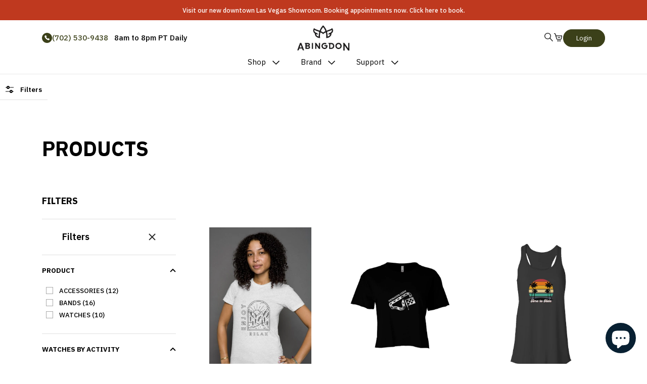

--- FILE ---
content_type: text/html; charset=utf-8
request_url: https://abingdonco.com/collections/all?page=2
body_size: 78543
content:















<!doctype html><html class="no-js" lang="en" dir="ltr">
  
  <head>
  <meta name="p:domain_verify" content="5b44700bc360c515d5285c9f6a31cc0c"/>
    <meta charset="utf-8">
    <meta name="viewport" content="width=device-width, initial-scale=1.0, height=device-height, minimum-scale=1.0, maximum-scale=1.0">
    <meta name="theme-color" content="#282828">

    <title>Products &ndash; Page 2</title>

    <link rel="stylesheet" type="text/css" href="https://cdnjs.cloudflare.com/ajax/libs/slick-carousel/1.8.1/slick.css">
    <link rel="stylesheet" type="text/css" href="https://cdnjs.cloudflare.com/ajax/libs/slick-carousel/1.8.1/slick-theme.css"><link rel="canonical" href="https://abingdonco.com/collections/all?page=2"><link rel="shortcut icon" href="//abingdonco.com/cdn/shop/files/android-chrome-384x384_16x16.png?v=1659130337" type="image/png"><link rel="preconnect" href="https://cdn.shopify.com">
    <link rel="dns-prefetch" href="https://productreviews.shopifycdn.com">
    <link rel="dns-prefetch" href="https://www.google-analytics.com">

     <link rel="stylesheet" href="https://cdnjs.cloudflare.com/ajax/libs/font-awesome/6.1.1/css/all.min.css"/>
    <link rel="preconnect" href="https://fonts.googleapis.com">
    <link rel="preconnect" href="https://fonts.gstatic.com" crossorigin>
    <link href="https://fonts.googleapis.com/css2?family=Epilogue:ital,wght@0,100;0,200;0,300;0,400;0,500;0,600;0,700;0,800;0,900;1,100;1,200;1,300;1,400;1,500;1,600;1,700;1,800;1,900&family=IBM+Plex+Sans:ital,wght@0,100;0,200;0,300;0,400;0,500;0,600;0,700;1,100;1,200;1,400;1,500;1,600;1,700&family=IBM+Plex+Serif:ital,wght@0,100;0,200;0,300;0,400;0,500;0,600;0,700;1,100;1,200;1,300;1,400;1,500;1,600;1,700&display=swap"
          rel="stylesheet"><link rel="preconnect" href="https://fonts.shopifycdn.com" crossorigin><link rel="preload" as="style" href="//abingdonco.com/cdn/shop/t/85/assets/theme.css?v=143114917637765146581677893059">
    <link rel="preload" as="script" href="//abingdonco.com/cdn/shop/t/85/assets/vendor.js?v=31715688253868339281677893059">
    <link rel="preload" as="script" href="//abingdonco.com/cdn/shop/t/85/assets/theme.js?v=135122261966139017451677893059">
    <link rel="preload" as="script" href="//abingdonco.com/cdn/shop/t/85/assets/slick.min.js?v=14381860503391197191677893059">
    <link rel="preload" as="style" href="//abingdonco.com/cdn/shop/t/85/assets/crew-page.css?v=103602408392060458481677893059">
    <link rel="preload" as="style" href="//abingdonco.com/cdn/shop/t/85/assets/slick.min.css?v=78299564624632368731677893059"><meta property="og:type" content="website">
  <meta property="og:title" content="Products"><meta property="og:image" content="http://abingdonco.com/cdn/shop/files/DSC00339.jpg?v=1666914721">
  <meta property="og:image:secure_url" content="https://abingdonco.com/cdn/shop/files/DSC00339.jpg?v=1666914721">
  <meta property="og:image:width" content="2048">
  <meta property="og:image:height" content="1366"><meta property="og:url" content="https://abingdonco.com/collections/all?page=2">
<meta property="og:site_name" content="The Abingdon Co."><meta name="twitter:card" content="summary"><meta name="twitter:title" content="Products">
  <meta name="twitter:description" content=""><meta name="twitter:image" content="https://abingdonco.com/cdn/shop/files/DSC00339_1200x1200_crop_center.jpg?v=1666914721">
  <meta name="twitter:image:alt" content="Abingdon Co. A image displaying  Katherine First Class with 24k rose gold mother of pearl analog watch with white leather strap side front view on wrist. 24k rose gold watch head that has a white leather band and a white dial tilted to the right in a display position with a beaded back ground">
    


  <script type="application/ld+json">
  {
    "@context": "https://schema.org",
    "@type": "BreadcrumbList",
  "itemListElement": [{
      "@type": "ListItem",
      "position": 1,
      "name": "Home",
      "item": "https://abingdonco.com"
    },{
          "@type": "ListItem",
          "position": 2,
          "name": "Products",
          "item": "https://abingdonco.com/collections/all"
        }]
  }
  </script>

    <link rel="preload" href="//abingdonco.com/cdn/fonts/ibm_plex_sans/ibmplexsans_n4.4633946c9236bd5cc5d0394ad07b807eb7ca1b32.woff2" as="font" type="font/woff2" crossorigin><link rel="preload" href="//abingdonco.com/cdn/fonts/ibm_plex_sans/ibmplexsans_n4.4633946c9236bd5cc5d0394ad07b807eb7ca1b32.woff2" as="font" type="font/woff2" crossorigin><style>
  /* Typography (heading) */
  @font-face {
  font-family: "IBM Plex Sans";
  font-weight: 400;
  font-style: normal;
  font-display: swap;
  src: url("//abingdonco.com/cdn/fonts/ibm_plex_sans/ibmplexsans_n4.4633946c9236bd5cc5d0394ad07b807eb7ca1b32.woff2") format("woff2"),
       url("//abingdonco.com/cdn/fonts/ibm_plex_sans/ibmplexsans_n4.6c6923eb6151e62a09e8a1ff83eaa1ce2a563a30.woff") format("woff");
}

@font-face {
  font-family: "IBM Plex Sans";
  font-weight: 400;
  font-style: italic;
  font-display: swap;
  src: url("//abingdonco.com/cdn/fonts/ibm_plex_sans/ibmplexsans_i4.ef77720fc4c9ae616083d1ac737f976e4c15f75b.woff2") format("woff2"),
       url("//abingdonco.com/cdn/fonts/ibm_plex_sans/ibmplexsans_i4.76cc8914ac99481bd93e34f8998da7b57a578a71.woff") format("woff");
}

/* Typography (body) */
  @font-face {
  font-family: "IBM Plex Sans";
  font-weight: 400;
  font-style: normal;
  font-display: swap;
  src: url("//abingdonco.com/cdn/fonts/ibm_plex_sans/ibmplexsans_n4.4633946c9236bd5cc5d0394ad07b807eb7ca1b32.woff2") format("woff2"),
       url("//abingdonco.com/cdn/fonts/ibm_plex_sans/ibmplexsans_n4.6c6923eb6151e62a09e8a1ff83eaa1ce2a563a30.woff") format("woff");
}

@font-face {
  font-family: "IBM Plex Sans";
  font-weight: 400;
  font-style: italic;
  font-display: swap;
  src: url("//abingdonco.com/cdn/fonts/ibm_plex_sans/ibmplexsans_i4.ef77720fc4c9ae616083d1ac737f976e4c15f75b.woff2") format("woff2"),
       url("//abingdonco.com/cdn/fonts/ibm_plex_sans/ibmplexsans_i4.76cc8914ac99481bd93e34f8998da7b57a578a71.woff") format("woff");
}

@font-face {
  font-family: "IBM Plex Sans";
  font-weight: 600;
  font-style: normal;
  font-display: swap;
  src: url("//abingdonco.com/cdn/fonts/ibm_plex_sans/ibmplexsans_n6.cfb7efcc4708d97b4883d9d89e924e81b54334c1.woff2") format("woff2"),
       url("//abingdonco.com/cdn/fonts/ibm_plex_sans/ibmplexsans_n6.b56157147f51a11f7ba6c49b63ffcafb1da8eeea.woff") format("woff");
}

@font-face {
  font-family: "IBM Plex Sans";
  font-weight: 600;
  font-style: italic;
  font-display: swap;
  src: url("//abingdonco.com/cdn/fonts/ibm_plex_sans/ibmplexsans_i6.ccfd3aa1db5e6a779ed2e90649ae2c644933fbab.woff2") format("woff2"),
       url("//abingdonco.com/cdn/fonts/ibm_plex_sans/ibmplexsans_i6.cb651e2b309534fd5194361eb40586539bf31539.woff") format("woff");
}

:root {--heading-color: 40, 40, 40;
    --text-color: 40, 40, 40;
    --background: 255, 255, 255;
    --secondary-background: 245, 245, 245;
    --border-color: 223, 223, 223;
    --border-color-darker: 169, 169, 169;
    --success-color: 46, 158, 123;
    --success-background: 213, 236, 229;
    --error-color: 222, 42, 42;
    --error-background: 253, 240, 240;
    --primary-button-background: 1, 58, 82;
    --primary-button-text-color: 255, 255, 255;
    --secondary-button-background: 59, 64, 25;
    --secondary-button-text-color: 40, 40, 40;
    --product-star-rating: 246, 164, 41;
    --product-on-sale-accent: 222, 42, 42;
    --product-sold-out-accent: 111, 113, 155;
    --product-custom-label-background: 64, 93, 230;
    --product-custom-label-text-color: 255, 255, 255;
    --product-custom-label-2-background: 243, 255, 52;
    --product-custom-label-2-text-color: 0, 0, 0;
    --product-low-stock-text-color: 222, 42, 42;
    --product-in-stock-text-color: 46, 158, 123;
    --loading-bar-background: 40, 40, 40;

    /* We duplicate some "base" colors as root colors, which is useful to use on drawer elements or popover without. Those should not be overridden to avoid issues */
    --root-heading-color: 40, 40, 40;
    --root-text-color: 40, 40, 40;
    --root-background: 255, 255, 255;
    --root-border-color: 223, 223, 223;
    --root-primary-button-background: 1, 58, 82;
    --root-primary-button-text-color: 255, 255, 255;

    --base-font-size: 15px;
    --heading-font-family: "IBM Plex Sans", sans-serif;
    --heading-font-weight: 400;
    --heading-font-style: normal;
    --heading-text-transform: uppercase;
    --text-font-family: "IBM Plex Sans", sans-serif;
    --text-font-weight: 400;
    --text-font-style: normal;
    --text-font-bold-weight: 600;

    /* Typography (font size) */
    --heading-xxsmall-font-size: 11px;
    --heading-xsmall-font-size: 11px;
    --heading-small-font-size: 12px;
    --heading-large-font-size: 36px;
    --heading-h1-font-size: 36px;
    --heading-h2-font-size: 30px;
    --heading-h3-font-size: 26px;
    --heading-h4-font-size: 24px;
    --heading-h5-font-size: 20px;
    --heading-h6-font-size: 16px;

    /* Control the look and feel of the theme by changing radius of various elements */
    --button-border-radius: 0px;
    --block-border-radius: 0px;
    --block-border-radius-reduced: 0px;
    --color-swatch-border-radius: 0px;

    /* Button size */
    --button-height: 48px;
    --button-small-height: 40px;

    /* Form related */
    --form-input-field-height: 48px;
    --form-input-gap: 16px;
    --form-submit-margin: 24px;

    /* Product listing related variables */
    --product-list-block-spacing: 32px;

    /* Video related */
    --play-button-background: 255, 255, 255;
    --play-button-arrow: 40, 40, 40;

    /* RTL support */
    --transform-logical-flip: 1;
    --transform-origin-start: left;
    --transform-origin-end: right;

    /* Other */
    --zoom-cursor-svg-url: url(//abingdonco.com/cdn/shop/t/85/assets/zoom-cursor.svg?v=39908859784506347231677893059);
    --arrow-right-svg-url: url(//abingdonco.com/cdn/shop/t/85/assets/arrow-right.svg?v=40046868119262634591677893059);
    --arrow-left-svg-url: url(//abingdonco.com/cdn/shop/t/85/assets/arrow-left.svg?v=158856395986752206651677893059);

    /* Some useful variables that we can reuse in our CSS. Some explanation are needed for some of them:
       - container-max-width-minus-gutters: represents the container max width without the edge gutters
       - container-outer-width: considering the screen width, represent all the space outside the container
       - container-outer-margin: same as container-outer-width but get set to 0 inside a container
       - container-inner-width: the effective space inside the container (minus gutters)
       - grid-column-width: represents the width of a single column of the grid
       - vertical-breather: this is a variable that defines the global "spacing" between sections, and inside the section
                            to create some "breath" and minimum spacing
     */
    --container-max-width: 1600px;
    --container-gutter: 24px;
    --container-max-width-minus-gutters: calc(var(--container-max-width) - (var(--container-gutter)) * 2);
    --container-outer-width: max(calc((100vw - var(--container-max-width-minus-gutters)) / 2), var(--container-gutter));
    --container-outer-margin: var(--container-outer-width);
    --container-inner-width: calc(100vw - var(--container-outer-width) * 2);

    --grid-column-count: 10;
    --grid-gap: 24px;
    --grid-column-width: calc((100vw - var(--container-outer-width) * 2 - var(--grid-gap) * (var(--grid-column-count) - 1)) / var(--grid-column-count));

    --vertical-breather: 48px;
    --vertical-breather-tight: 48px;

    /* Shopify related variables */
    --payment-terms-background-color: #ffffff;
  }

  @media screen and (min-width: 741px) {
    :root {
      --container-gutter: 40px;
      --grid-column-count: 20;
      --vertical-breather: 64px;
      --vertical-breather-tight: 64px;

      /* Typography (font size) */
      --heading-xsmall-font-size: 12px;
      --heading-small-font-size: 13px;
      --heading-large-font-size: 52px;
      --heading-h1-font-size: 48px;
      --heading-h2-font-size: 38px;
      --heading-h3-font-size: 32px;
      --heading-h4-font-size: 24px;
      --heading-h5-font-size: 20px;
      --heading-h6-font-size: 18px;

      /* Form related */
      --form-input-field-height: 52px;
      --form-submit-margin: 32px;

      /* Button size */
      --button-height: 52px;
      --button-small-height: 44px;
    }
  }

  @media screen and (min-width: 1200px) {
    :root {
      --vertical-breather: 80px;
      --vertical-breather-tight: 64px;
      --product-list-block-spacing: 48px;

      /* Typography */
      --heading-large-font-size: 64px;
      --heading-h1-font-size: 56px;
      --heading-h2-font-size: 48px;
      --heading-h3-font-size: 36px;
      --heading-h4-font-size: 30px;
      --heading-h5-font-size: 24px;
      --heading-h6-font-size: 18px;
    }
  }

  @media screen and (min-width: 1600px) {
    :root {
      --vertical-breather: 90px;
      --vertical-breather-tight: 64px;
    }
  }
</style>
    <script>
  // This allows to expose several variables to the global scope, to be used in scripts
  window.themeVariables = {
    settings: {
      direction: "ltr",
      pageType: "collection",
      cartCount: 0,
      moneyFormat: "${{amount}}",
      moneyWithCurrencyFormat: "${{amount}} USD",
      showVendor: false,
      discountMode: "saving",
      currencyCodeEnabled: false,
      searchMode: "product,article,collection",
      searchUnavailableProducts: "last",
      cartType: "drawer",
      cartCurrency: "USD",
      mobileZoomFactor: 2.5
    },

    routes: {
      host: "abingdonco.com",
      rootUrl: "\/",
      rootUrlWithoutSlash: '',
      cartUrl: "\/cart",
      cartAddUrl: "\/cart\/add",
      cartChangeUrl: "\/cart\/change",
      searchUrl: "\/search",
      predictiveSearchUrl: "\/search\/suggest",
      productRecommendationsUrl: "\/recommendations\/products"
    },

    strings: {
      accessibilityDelete: "Delete",
      accessibilityClose: "Close",
      collectionSoldOut: "Sold out",
      collectionDiscount: "Save @savings@",
      productSalePrice: "Sale price",
      productRegularPrice: "Regular price",
      productFormUnavailable: "Unavailable",
      productFormSoldOut: "Sold out",
      productFormPreOrder: "Pre-order",
      productFormAddToCart: "Add to cart",
      searchNoResults: "No results could be found.",
      searchNewSearch: "New search",
      searchProducts: "Products",
      searchArticles: "Journal",
      searchPages: "Pages",
      searchCollections: "Collections",
      cartViewCart: "View cart",
      cartItemAdded: "Item added to your cart!",
      cartItemAddedShort: "Added to your cart!",
      cartAddOrderNote: "Add order note",
      cartEditOrderNote: "Edit order note",
      shippingEstimatorNoResults: "Sorry, we do not ship to your address.",
      shippingEstimatorOneResult: "There is one shipping rate for your address:",
      shippingEstimatorMultipleResults: "There are several shipping rates for your address:",
      shippingEstimatorError: "One or more error occurred while retrieving shipping rates:"
    },

    libs: {
      flickity: "\/\/abingdonco.com\/cdn\/shop\/t\/85\/assets\/flickity.js?v=176646718982628074891677893059",
      photoswipe: "\/\/abingdonco.com\/cdn\/shop\/t\/85\/assets\/photoswipe.js?v=132268647426145925301677893059",
      qrCode: "\/\/abingdonco.com\/cdn\/shopifycloud\/storefront\/assets\/themes_support\/vendor\/qrcode-3f2b403b.js"
    },

    breakpoints: {
      phone: 'screen and (max-width: 740px)',
      tablet: 'screen and (min-width: 741px) and (max-width: 999px)',
      tabletAndUp: 'screen and (min-width: 741px)',
      pocket: 'screen and (max-width: 999px)',
      lap: 'screen and (min-width: 1000px) and (max-width: 1199px)',
      lapAndUp: 'screen and (min-width: 1000px)',
      desktop: 'screen and (min-width: 1200px)',
      wide: 'screen and (min-width: 1400px)'
    }
  };

  if ('noModule' in HTMLScriptElement.prototype) {
    // Old browsers (like IE) that does not support module will be considered as if not executing JS at all
    document.documentElement.className = document.documentElement.className.replace('no-js', 'js');

    requestAnimationFrame(() => {
      const viewportHeight = (window.visualViewport ? window.visualViewport.height : document.documentElement.clientHeight);
      document.documentElement.style.setProperty('--window-height',viewportHeight + 'px');
    });
  }</script>

    <link rel="stylesheet" href="//abingdonco.com/cdn/shop/t/85/assets/theme.css?v=143114917637765146581677893059">
    <link rel="stylesheet" href="//abingdonco.com/cdn/shop/t/85/assets/crew-page.css?v=103602408392060458481677893059">
<!--     <link rel="stylesheet" href="//abingdonco.com/cdn/shop/t/85/assets/General.css?v=99970683316294333781677893059"> -->
    <link rel="stylesheet" href="//abingdonco.com/cdn/shop/t/85/assets/owl.carousel.min.css?v=70516089817612781961677893059"/>
    <link rel="stylesheet" href="//abingdonco.com/cdn/shop/t/85/assets/owl.theme.default.min.css?v=135046118358282713361677893059"/>
    <link rel="stylesheet" href="//abingdonco.com/cdn/shop/t/85/assets/slick.min.css?v=78299564624632368731677893059">
    
    <link rel="stylesheet" href="//abingdonco.com/cdn/shop/t/85/assets/common.css?v=163215508699347534281767258951"/>
    <link href="//abingdonco.com/cdn/shop/t/85/assets/complete-look.css?v=42112255622109008971677893059" rel="stylesheet" type="text/css" media="all" />
    
    
    
    
     
    
    <link rel="stylesheet" href="//abingdonco.com/cdn/shop/t/85/assets/collection.css?v=135129193466154157301677893059"/>
    
    
  
    
    
    <link rel="stylesheet" href="//abingdonco.com/cdn/shop/t/85/assets/our-member.css?v=5847766821812443381677893059"/>

   
    
    <script src="//abingdonco.com/cdn/shop/t/85/assets/vendor.js?v=31715688253868339281677893059" defer></script>
    <script src="//abingdonco.com/cdn/shop/t/85/assets/theme.js?v=135122261966139017451677893059" defer></script>

    <script src="//abingdonco.com/cdn/shop/t/85/assets/jquery.min.js?v=133494139889153862371677893059"></script>

	<script src="//abingdonco.com/cdn/shop/t/85/assets/owl.carousel.min.js?v=97891440811553454251677893059"></script>
	<script src="//abingdonco.com/cdn/shop/t/85/assets/script.js?v=33660269362194915971677893059"></script>
    <script src="//abingdonco.com/cdn/shop/t/85/assets/slick.min.js?v=14381860503391197191677893059" defer="defer"> </script>
    
    
  <script>window.performance && window.performance.mark && window.performance.mark('shopify.content_for_header.start');</script><meta name="google-site-verification" content="MWV8_6YI86jYNSm_Ahvb7YzMHxlhkrm10XZg7VRoDJ0">
<meta name="facebook-domain-verification" content="151cxvkq2j193kcyvs52z55lcq2rf4">
<meta name="google-site-verification" content="XzTgQSCaGjTo5xBXPKneggEZRIZagYTS0r16bvL18Gc">
<meta id="shopify-digital-wallet" name="shopify-digital-wallet" content="/51377930403/digital_wallets/dialog">
<meta name="shopify-checkout-api-token" content="523891b10bb4a90b39c05414691d66bd">
<meta id="in-context-paypal-metadata" data-shop-id="51377930403" data-venmo-supported="false" data-environment="production" data-locale="en_US" data-paypal-v4="true" data-currency="USD">
<link rel="alternate" type="application/atom+xml" title="Feed" href="/collections/all.atom" />
<link rel="prev" href="/collections/all?page=1">
<link rel="next" href="/collections/all?page=3">
<script async="async" src="/checkouts/internal/preloads.js?locale=en-US"></script>
<link rel="preconnect" href="https://shop.app" crossorigin="anonymous">
<script async="async" src="https://shop.app/checkouts/internal/preloads.js?locale=en-US&shop_id=51377930403" crossorigin="anonymous"></script>
<script id="apple-pay-shop-capabilities" type="application/json">{"shopId":51377930403,"countryCode":"US","currencyCode":"USD","merchantCapabilities":["supports3DS"],"merchantId":"gid:\/\/shopify\/Shop\/51377930403","merchantName":"The Abingdon Co.","requiredBillingContactFields":["postalAddress","email","phone"],"requiredShippingContactFields":["postalAddress","email","phone"],"shippingType":"shipping","supportedNetworks":["visa","masterCard","amex","discover","elo","jcb"],"total":{"type":"pending","label":"The Abingdon Co.","amount":"1.00"},"shopifyPaymentsEnabled":true,"supportsSubscriptions":true}</script>
<script id="shopify-features" type="application/json">{"accessToken":"523891b10bb4a90b39c05414691d66bd","betas":["rich-media-storefront-analytics"],"domain":"abingdonco.com","predictiveSearch":true,"shopId":51377930403,"locale":"en"}</script>
<script>var Shopify = Shopify || {};
Shopify.shop = "theabingdonco.myshopify.com";
Shopify.locale = "en";
Shopify.currency = {"active":"USD","rate":"1.0"};
Shopify.country = "US";
Shopify.theme = {"name":"Live With Pre-Order Now (WOD)","id":136496218333,"schema_name":"Focus","schema_version":"2.0","theme_store_id":null,"role":"main"};
Shopify.theme.handle = "null";
Shopify.theme.style = {"id":null,"handle":null};
Shopify.cdnHost = "abingdonco.com/cdn";
Shopify.routes = Shopify.routes || {};
Shopify.routes.root = "/";</script>
<script type="module">!function(o){(o.Shopify=o.Shopify||{}).modules=!0}(window);</script>
<script>!function(o){function n(){var o=[];function n(){o.push(Array.prototype.slice.apply(arguments))}return n.q=o,n}var t=o.Shopify=o.Shopify||{};t.loadFeatures=n(),t.autoloadFeatures=n()}(window);</script>
<script>
  window.ShopifyPay = window.ShopifyPay || {};
  window.ShopifyPay.apiHost = "shop.app\/pay";
  window.ShopifyPay.redirectState = null;
</script>
<script id="shop-js-analytics" type="application/json">{"pageType":"collection"}</script>
<script defer="defer" async type="module" src="//abingdonco.com/cdn/shopifycloud/shop-js/modules/v2/client.init-shop-cart-sync_BT-GjEfc.en.esm.js"></script>
<script defer="defer" async type="module" src="//abingdonco.com/cdn/shopifycloud/shop-js/modules/v2/chunk.common_D58fp_Oc.esm.js"></script>
<script defer="defer" async type="module" src="//abingdonco.com/cdn/shopifycloud/shop-js/modules/v2/chunk.modal_xMitdFEc.esm.js"></script>
<script type="module">
  await import("//abingdonco.com/cdn/shopifycloud/shop-js/modules/v2/client.init-shop-cart-sync_BT-GjEfc.en.esm.js");
await import("//abingdonco.com/cdn/shopifycloud/shop-js/modules/v2/chunk.common_D58fp_Oc.esm.js");
await import("//abingdonco.com/cdn/shopifycloud/shop-js/modules/v2/chunk.modal_xMitdFEc.esm.js");

  window.Shopify.SignInWithShop?.initShopCartSync?.({"fedCMEnabled":true,"windoidEnabled":true});

</script>
<script>
  window.Shopify = window.Shopify || {};
  if (!window.Shopify.featureAssets) window.Shopify.featureAssets = {};
  window.Shopify.featureAssets['shop-js'] = {"shop-cart-sync":["modules/v2/client.shop-cart-sync_DZOKe7Ll.en.esm.js","modules/v2/chunk.common_D58fp_Oc.esm.js","modules/v2/chunk.modal_xMitdFEc.esm.js"],"init-fed-cm":["modules/v2/client.init-fed-cm_B6oLuCjv.en.esm.js","modules/v2/chunk.common_D58fp_Oc.esm.js","modules/v2/chunk.modal_xMitdFEc.esm.js"],"shop-cash-offers":["modules/v2/client.shop-cash-offers_D2sdYoxE.en.esm.js","modules/v2/chunk.common_D58fp_Oc.esm.js","modules/v2/chunk.modal_xMitdFEc.esm.js"],"shop-login-button":["modules/v2/client.shop-login-button_QeVjl5Y3.en.esm.js","modules/v2/chunk.common_D58fp_Oc.esm.js","modules/v2/chunk.modal_xMitdFEc.esm.js"],"pay-button":["modules/v2/client.pay-button_DXTOsIq6.en.esm.js","modules/v2/chunk.common_D58fp_Oc.esm.js","modules/v2/chunk.modal_xMitdFEc.esm.js"],"shop-button":["modules/v2/client.shop-button_DQZHx9pm.en.esm.js","modules/v2/chunk.common_D58fp_Oc.esm.js","modules/v2/chunk.modal_xMitdFEc.esm.js"],"avatar":["modules/v2/client.avatar_BTnouDA3.en.esm.js"],"init-windoid":["modules/v2/client.init-windoid_CR1B-cfM.en.esm.js","modules/v2/chunk.common_D58fp_Oc.esm.js","modules/v2/chunk.modal_xMitdFEc.esm.js"],"init-shop-for-new-customer-accounts":["modules/v2/client.init-shop-for-new-customer-accounts_C_vY_xzh.en.esm.js","modules/v2/client.shop-login-button_QeVjl5Y3.en.esm.js","modules/v2/chunk.common_D58fp_Oc.esm.js","modules/v2/chunk.modal_xMitdFEc.esm.js"],"init-shop-email-lookup-coordinator":["modules/v2/client.init-shop-email-lookup-coordinator_BI7n9ZSv.en.esm.js","modules/v2/chunk.common_D58fp_Oc.esm.js","modules/v2/chunk.modal_xMitdFEc.esm.js"],"init-shop-cart-sync":["modules/v2/client.init-shop-cart-sync_BT-GjEfc.en.esm.js","modules/v2/chunk.common_D58fp_Oc.esm.js","modules/v2/chunk.modal_xMitdFEc.esm.js"],"shop-toast-manager":["modules/v2/client.shop-toast-manager_DiYdP3xc.en.esm.js","modules/v2/chunk.common_D58fp_Oc.esm.js","modules/v2/chunk.modal_xMitdFEc.esm.js"],"init-customer-accounts":["modules/v2/client.init-customer-accounts_D9ZNqS-Q.en.esm.js","modules/v2/client.shop-login-button_QeVjl5Y3.en.esm.js","modules/v2/chunk.common_D58fp_Oc.esm.js","modules/v2/chunk.modal_xMitdFEc.esm.js"],"init-customer-accounts-sign-up":["modules/v2/client.init-customer-accounts-sign-up_iGw4briv.en.esm.js","modules/v2/client.shop-login-button_QeVjl5Y3.en.esm.js","modules/v2/chunk.common_D58fp_Oc.esm.js","modules/v2/chunk.modal_xMitdFEc.esm.js"],"shop-follow-button":["modules/v2/client.shop-follow-button_CqMgW2wH.en.esm.js","modules/v2/chunk.common_D58fp_Oc.esm.js","modules/v2/chunk.modal_xMitdFEc.esm.js"],"checkout-modal":["modules/v2/client.checkout-modal_xHeaAweL.en.esm.js","modules/v2/chunk.common_D58fp_Oc.esm.js","modules/v2/chunk.modal_xMitdFEc.esm.js"],"shop-login":["modules/v2/client.shop-login_D91U-Q7h.en.esm.js","modules/v2/chunk.common_D58fp_Oc.esm.js","modules/v2/chunk.modal_xMitdFEc.esm.js"],"lead-capture":["modules/v2/client.lead-capture_BJmE1dJe.en.esm.js","modules/v2/chunk.common_D58fp_Oc.esm.js","modules/v2/chunk.modal_xMitdFEc.esm.js"],"payment-terms":["modules/v2/client.payment-terms_Ci9AEqFq.en.esm.js","modules/v2/chunk.common_D58fp_Oc.esm.js","modules/v2/chunk.modal_xMitdFEc.esm.js"]};
</script>
<script>(function() {
  var isLoaded = false;
  function asyncLoad() {
    if (isLoaded) return;
    isLoaded = true;
    var urls = ["https:\/\/d10lpsik1i8c69.cloudfront.net\/w.js?shop=theabingdonco.myshopify.com","\/\/cdn.shopify.com\/proxy\/e180a494ca868c71e00a0e55492f1de5a57ecd0f22f707ce3979fa6d37951909\/api.goaffpro.com\/loader.js?shop=theabingdonco.myshopify.com\u0026sp-cache-control=cHVibGljLCBtYXgtYWdlPTkwMA","https:\/\/cdn.shopify.com\/s\/files\/1\/0513\/7793\/0403\/t\/80\/assets\/mQMfw6uLyMM95DH2.js?v=1668499514\u0026shopId=22420\u0026shop=theabingdonco.myshopify.com","https:\/\/cdn.nfcube.com\/instafeed-c44711f83121ed80c6751c205fc1ba38.js?shop=theabingdonco.myshopify.com","https:\/\/ecommerce-editor-connector.live.gelato.tech\/ecommerce-editor\/v1\/shopify.esm.js?c=6ad76333-f07a-46f8-87fa-af1c00977865\u0026s=195a4928-8efc-474d-b95d-6dabc4f2ec49\u0026shop=theabingdonco.myshopify.com","https:\/\/na.shgcdn3.com\/pixel-collector.js?shop=theabingdonco.myshopify.com"];
    for (var i = 0; i < urls.length; i++) {
      var s = document.createElement('script');
      s.type = 'text/javascript';
      s.async = true;
      s.src = urls[i];
      var x = document.getElementsByTagName('script')[0];
      x.parentNode.insertBefore(s, x);
    }
  };
  if(window.attachEvent) {
    window.attachEvent('onload', asyncLoad);
  } else {
    window.addEventListener('load', asyncLoad, false);
  }
})();</script>
<script id="__st">var __st={"a":51377930403,"offset":-28800,"reqid":"f8f18403-6967-4c9f-b5e7-88e2cba9ee35-1769305264","pageurl":"abingdonco.com\/collections\/all?page=2","u":"c73a84441406","p":"collection"};</script>
<script>window.ShopifyPaypalV4VisibilityTracking = true;</script>
<script id="captcha-bootstrap">!function(){'use strict';const t='contact',e='account',n='new_comment',o=[[t,t],['blogs',n],['comments',n],[t,'customer']],c=[[e,'customer_login'],[e,'guest_login'],[e,'recover_customer_password'],[e,'create_customer']],r=t=>t.map((([t,e])=>`form[action*='/${t}']:not([data-nocaptcha='true']) input[name='form_type'][value='${e}']`)).join(','),a=t=>()=>t?[...document.querySelectorAll(t)].map((t=>t.form)):[];function s(){const t=[...o],e=r(t);return a(e)}const i='password',u='form_key',d=['recaptcha-v3-token','g-recaptcha-response','h-captcha-response',i],f=()=>{try{return window.sessionStorage}catch{return}},m='__shopify_v',_=t=>t.elements[u];function p(t,e,n=!1){try{const o=window.sessionStorage,c=JSON.parse(o.getItem(e)),{data:r}=function(t){const{data:e,action:n}=t;return t[m]||n?{data:e,action:n}:{data:t,action:n}}(c);for(const[e,n]of Object.entries(r))t.elements[e]&&(t.elements[e].value=n);n&&o.removeItem(e)}catch(o){console.error('form repopulation failed',{error:o})}}const l='form_type',E='cptcha';function T(t){t.dataset[E]=!0}const w=window,h=w.document,L='Shopify',v='ce_forms',y='captcha';let A=!1;((t,e)=>{const n=(g='f06e6c50-85a8-45c8-87d0-21a2b65856fe',I='https://cdn.shopify.com/shopifycloud/storefront-forms-hcaptcha/ce_storefront_forms_captcha_hcaptcha.v1.5.2.iife.js',D={infoText:'Protected by hCaptcha',privacyText:'Privacy',termsText:'Terms'},(t,e,n)=>{const o=w[L][v],c=o.bindForm;if(c)return c(t,g,e,D).then(n);var r;o.q.push([[t,g,e,D],n]),r=I,A||(h.body.append(Object.assign(h.createElement('script'),{id:'captcha-provider',async:!0,src:r})),A=!0)});var g,I,D;w[L]=w[L]||{},w[L][v]=w[L][v]||{},w[L][v].q=[],w[L][y]=w[L][y]||{},w[L][y].protect=function(t,e){n(t,void 0,e),T(t)},Object.freeze(w[L][y]),function(t,e,n,w,h,L){const[v,y,A,g]=function(t,e,n){const i=e?o:[],u=t?c:[],d=[...i,...u],f=r(d),m=r(i),_=r(d.filter((([t,e])=>n.includes(e))));return[a(f),a(m),a(_),s()]}(w,h,L),I=t=>{const e=t.target;return e instanceof HTMLFormElement?e:e&&e.form},D=t=>v().includes(t);t.addEventListener('submit',(t=>{const e=I(t);if(!e)return;const n=D(e)&&!e.dataset.hcaptchaBound&&!e.dataset.recaptchaBound,o=_(e),c=g().includes(e)&&(!o||!o.value);(n||c)&&t.preventDefault(),c&&!n&&(function(t){try{if(!f())return;!function(t){const e=f();if(!e)return;const n=_(t);if(!n)return;const o=n.value;o&&e.removeItem(o)}(t);const e=Array.from(Array(32),(()=>Math.random().toString(36)[2])).join('');!function(t,e){_(t)||t.append(Object.assign(document.createElement('input'),{type:'hidden',name:u})),t.elements[u].value=e}(t,e),function(t,e){const n=f();if(!n)return;const o=[...t.querySelectorAll(`input[type='${i}']`)].map((({name:t})=>t)),c=[...d,...o],r={};for(const[a,s]of new FormData(t).entries())c.includes(a)||(r[a]=s);n.setItem(e,JSON.stringify({[m]:1,action:t.action,data:r}))}(t,e)}catch(e){console.error('failed to persist form',e)}}(e),e.submit())}));const S=(t,e)=>{t&&!t.dataset[E]&&(n(t,e.some((e=>e===t))),T(t))};for(const o of['focusin','change'])t.addEventListener(o,(t=>{const e=I(t);D(e)&&S(e,y())}));const B=e.get('form_key'),M=e.get(l),P=B&&M;t.addEventListener('DOMContentLoaded',(()=>{const t=y();if(P)for(const e of t)e.elements[l].value===M&&p(e,B);[...new Set([...A(),...v().filter((t=>'true'===t.dataset.shopifyCaptcha))])].forEach((e=>S(e,t)))}))}(h,new URLSearchParams(w.location.search),n,t,e,['guest_login'])})(!0,!0)}();</script>
<script integrity="sha256-4kQ18oKyAcykRKYeNunJcIwy7WH5gtpwJnB7kiuLZ1E=" data-source-attribution="shopify.loadfeatures" defer="defer" src="//abingdonco.com/cdn/shopifycloud/storefront/assets/storefront/load_feature-a0a9edcb.js" crossorigin="anonymous"></script>
<script crossorigin="anonymous" defer="defer" src="//abingdonco.com/cdn/shopifycloud/storefront/assets/shopify_pay/storefront-65b4c6d7.js?v=20250812"></script>
<script data-source-attribution="shopify.dynamic_checkout.dynamic.init">var Shopify=Shopify||{};Shopify.PaymentButton=Shopify.PaymentButton||{isStorefrontPortableWallets:!0,init:function(){window.Shopify.PaymentButton.init=function(){};var t=document.createElement("script");t.src="https://abingdonco.com/cdn/shopifycloud/portable-wallets/latest/portable-wallets.en.js",t.type="module",document.head.appendChild(t)}};
</script>
<script data-source-attribution="shopify.dynamic_checkout.buyer_consent">
  function portableWalletsHideBuyerConsent(e){var t=document.getElementById("shopify-buyer-consent"),n=document.getElementById("shopify-subscription-policy-button");t&&n&&(t.classList.add("hidden"),t.setAttribute("aria-hidden","true"),n.removeEventListener("click",e))}function portableWalletsShowBuyerConsent(e){var t=document.getElementById("shopify-buyer-consent"),n=document.getElementById("shopify-subscription-policy-button");t&&n&&(t.classList.remove("hidden"),t.removeAttribute("aria-hidden"),n.addEventListener("click",e))}window.Shopify?.PaymentButton&&(window.Shopify.PaymentButton.hideBuyerConsent=portableWalletsHideBuyerConsent,window.Shopify.PaymentButton.showBuyerConsent=portableWalletsShowBuyerConsent);
</script>
<script data-source-attribution="shopify.dynamic_checkout.cart.bootstrap">document.addEventListener("DOMContentLoaded",(function(){function t(){return document.querySelector("shopify-accelerated-checkout-cart, shopify-accelerated-checkout")}if(t())Shopify.PaymentButton.init();else{new MutationObserver((function(e,n){t()&&(Shopify.PaymentButton.init(),n.disconnect())})).observe(document.body,{childList:!0,subtree:!0})}}));
</script>
<script id='scb4127' type='text/javascript' async='' src='https://abingdonco.com/cdn/shopifycloud/privacy-banner/storefront-banner.js'></script><link id="shopify-accelerated-checkout-styles" rel="stylesheet" media="screen" href="https://abingdonco.com/cdn/shopifycloud/portable-wallets/latest/accelerated-checkout-backwards-compat.css" crossorigin="anonymous">
<style id="shopify-accelerated-checkout-cart">
        #shopify-buyer-consent {
  margin-top: 1em;
  display: inline-block;
  width: 100%;
}

#shopify-buyer-consent.hidden {
  display: none;
}

#shopify-subscription-policy-button {
  background: none;
  border: none;
  padding: 0;
  text-decoration: underline;
  font-size: inherit;
  cursor: pointer;
}

#shopify-subscription-policy-button::before {
  box-shadow: none;
}

      </style>

<script>window.performance && window.performance.mark && window.performance.mark('shopify.content_for_header.end');</script>
  





  <script type="text/javascript">
    
      window.__shgMoneyFormat = window.__shgMoneyFormat || {"AED":{"currency":"AED","currency_symbol":"د.إ","currency_symbol_location":"left","decimal_places":2,"decimal_separator":".","thousands_separator":","},"AFN":{"currency":"AFN","currency_symbol":"؋","currency_symbol_location":"left","decimal_places":2,"decimal_separator":".","thousands_separator":","},"ALL":{"currency":"ALL","currency_symbol":"L","currency_symbol_location":"left","decimal_places":2,"decimal_separator":".","thousands_separator":","},"AMD":{"currency":"AMD","currency_symbol":"դր.","currency_symbol_location":"left","decimal_places":2,"decimal_separator":".","thousands_separator":","},"ANG":{"currency":"ANG","currency_symbol":"ƒ","currency_symbol_location":"left","decimal_places":2,"decimal_separator":".","thousands_separator":","},"AUD":{"currency":"AUD","currency_symbol":"$","currency_symbol_location":"left","decimal_places":2,"decimal_separator":".","thousands_separator":","},"AWG":{"currency":"AWG","currency_symbol":"ƒ","currency_symbol_location":"left","decimal_places":2,"decimal_separator":".","thousands_separator":","},"AZN":{"currency":"AZN","currency_symbol":"₼","currency_symbol_location":"left","decimal_places":2,"decimal_separator":".","thousands_separator":","},"BAM":{"currency":"BAM","currency_symbol":"КМ","currency_symbol_location":"left","decimal_places":2,"decimal_separator":".","thousands_separator":","},"BBD":{"currency":"BBD","currency_symbol":"$","currency_symbol_location":"left","decimal_places":2,"decimal_separator":".","thousands_separator":","},"BDT":{"currency":"BDT","currency_symbol":"৳","currency_symbol_location":"left","decimal_places":2,"decimal_separator":".","thousands_separator":","},"BIF":{"currency":"BIF","currency_symbol":"Fr","currency_symbol_location":"left","decimal_places":2,"decimal_separator":".","thousands_separator":","},"BND":{"currency":"BND","currency_symbol":"$","currency_symbol_location":"left","decimal_places":2,"decimal_separator":".","thousands_separator":","},"BOB":{"currency":"BOB","currency_symbol":"Bs.","currency_symbol_location":"left","decimal_places":2,"decimal_separator":".","thousands_separator":","},"BSD":{"currency":"BSD","currency_symbol":"$","currency_symbol_location":"left","decimal_places":2,"decimal_separator":".","thousands_separator":","},"BWP":{"currency":"BWP","currency_symbol":"P","currency_symbol_location":"left","decimal_places":2,"decimal_separator":".","thousands_separator":","},"BZD":{"currency":"BZD","currency_symbol":"$","currency_symbol_location":"left","decimal_places":2,"decimal_separator":".","thousands_separator":","},"CAD":{"currency":"CAD","currency_symbol":"$","currency_symbol_location":"left","decimal_places":2,"decimal_separator":".","thousands_separator":","},"CDF":{"currency":"CDF","currency_symbol":"Fr","currency_symbol_location":"left","decimal_places":2,"decimal_separator":".","thousands_separator":","},"CHF":{"currency":"CHF","currency_symbol":"CHF","currency_symbol_location":"left","decimal_places":2,"decimal_separator":".","thousands_separator":","},"CNY":{"currency":"CNY","currency_symbol":"¥","currency_symbol_location":"left","decimal_places":2,"decimal_separator":".","thousands_separator":","},"CRC":{"currency":"CRC","currency_symbol":"₡","currency_symbol_location":"left","decimal_places":2,"decimal_separator":".","thousands_separator":","},"CVE":{"currency":"CVE","currency_symbol":"$","currency_symbol_location":"left","decimal_places":2,"decimal_separator":".","thousands_separator":","},"CZK":{"currency":"CZK","currency_symbol":"Kč","currency_symbol_location":"left","decimal_places":2,"decimal_separator":".","thousands_separator":","},"DJF":{"currency":"DJF","currency_symbol":"Fdj","currency_symbol_location":"left","decimal_places":2,"decimal_separator":".","thousands_separator":","},"DKK":{"currency":"DKK","currency_symbol":"kr.","currency_symbol_location":"left","decimal_places":2,"decimal_separator":".","thousands_separator":","},"DOP":{"currency":"DOP","currency_symbol":"$","currency_symbol_location":"left","decimal_places":2,"decimal_separator":".","thousands_separator":","},"DZD":{"currency":"DZD","currency_symbol":"د.ج","currency_symbol_location":"left","decimal_places":2,"decimal_separator":".","thousands_separator":","},"EGP":{"currency":"EGP","currency_symbol":"ج.م","currency_symbol_location":"left","decimal_places":2,"decimal_separator":".","thousands_separator":","},"ETB":{"currency":"ETB","currency_symbol":"Br","currency_symbol_location":"left","decimal_places":2,"decimal_separator":".","thousands_separator":","},"EUR":{"currency":"EUR","currency_symbol":"€","currency_symbol_location":"left","decimal_places":2,"decimal_separator":".","thousands_separator":","},"FJD":{"currency":"FJD","currency_symbol":"$","currency_symbol_location":"left","decimal_places":2,"decimal_separator":".","thousands_separator":","},"FKP":{"currency":"FKP","currency_symbol":"£","currency_symbol_location":"left","decimal_places":2,"decimal_separator":".","thousands_separator":","},"GBP":{"currency":"GBP","currency_symbol":"£","currency_symbol_location":"left","decimal_places":2,"decimal_separator":".","thousands_separator":","},"GMD":{"currency":"GMD","currency_symbol":"D","currency_symbol_location":"left","decimal_places":2,"decimal_separator":".","thousands_separator":","},"GNF":{"currency":"GNF","currency_symbol":"Fr","currency_symbol_location":"left","decimal_places":2,"decimal_separator":".","thousands_separator":","},"GTQ":{"currency":"GTQ","currency_symbol":"Q","currency_symbol_location":"left","decimal_places":2,"decimal_separator":".","thousands_separator":","},"GYD":{"currency":"GYD","currency_symbol":"$","currency_symbol_location":"left","decimal_places":2,"decimal_separator":".","thousands_separator":","},"HKD":{"currency":"HKD","currency_symbol":"$","currency_symbol_location":"left","decimal_places":2,"decimal_separator":".","thousands_separator":","},"HNL":{"currency":"HNL","currency_symbol":"L","currency_symbol_location":"left","decimal_places":2,"decimal_separator":".","thousands_separator":","},"HUF":{"currency":"HUF","currency_symbol":"Ft","currency_symbol_location":"left","decimal_places":2,"decimal_separator":".","thousands_separator":","},"IDR":{"currency":"IDR","currency_symbol":"Rp","currency_symbol_location":"left","decimal_places":2,"decimal_separator":".","thousands_separator":","},"ILS":{"currency":"ILS","currency_symbol":"₪","currency_symbol_location":"left","decimal_places":2,"decimal_separator":".","thousands_separator":","},"INR":{"currency":"INR","currency_symbol":"₹","currency_symbol_location":"left","decimal_places":2,"decimal_separator":".","thousands_separator":","},"ISK":{"currency":"ISK","currency_symbol":"kr.","currency_symbol_location":"left","decimal_places":2,"decimal_separator":".","thousands_separator":","},"JMD":{"currency":"JMD","currency_symbol":"$","currency_symbol_location":"left","decimal_places":2,"decimal_separator":".","thousands_separator":","},"JPY":{"currency":"JPY","currency_symbol":"¥","currency_symbol_location":"left","decimal_places":2,"decimal_separator":".","thousands_separator":","},"KES":{"currency":"KES","currency_symbol":"KSh","currency_symbol_location":"left","decimal_places":2,"decimal_separator":".","thousands_separator":","},"KGS":{"currency":"KGS","currency_symbol":"som","currency_symbol_location":"left","decimal_places":2,"decimal_separator":".","thousands_separator":","},"KHR":{"currency":"KHR","currency_symbol":"៛","currency_symbol_location":"left","decimal_places":2,"decimal_separator":".","thousands_separator":","},"KMF":{"currency":"KMF","currency_symbol":"Fr","currency_symbol_location":"left","decimal_places":2,"decimal_separator":".","thousands_separator":","},"KRW":{"currency":"KRW","currency_symbol":"₩","currency_symbol_location":"left","decimal_places":2,"decimal_separator":".","thousands_separator":","},"KYD":{"currency":"KYD","currency_symbol":"$","currency_symbol_location":"left","decimal_places":2,"decimal_separator":".","thousands_separator":","},"KZT":{"currency":"KZT","currency_symbol":"₸","currency_symbol_location":"left","decimal_places":2,"decimal_separator":".","thousands_separator":","},"LAK":{"currency":"LAK","currency_symbol":"₭","currency_symbol_location":"left","decimal_places":2,"decimal_separator":".","thousands_separator":","},"LBP":{"currency":"LBP","currency_symbol":"ل.ل","currency_symbol_location":"left","decimal_places":2,"decimal_separator":".","thousands_separator":","},"LKR":{"currency":"LKR","currency_symbol":"₨","currency_symbol_location":"left","decimal_places":2,"decimal_separator":".","thousands_separator":","},"MAD":{"currency":"MAD","currency_symbol":"د.م.","currency_symbol_location":"left","decimal_places":2,"decimal_separator":".","thousands_separator":","},"MDL":{"currency":"MDL","currency_symbol":"L","currency_symbol_location":"left","decimal_places":2,"decimal_separator":".","thousands_separator":","},"MKD":{"currency":"MKD","currency_symbol":"ден","currency_symbol_location":"left","decimal_places":2,"decimal_separator":".","thousands_separator":","},"MMK":{"currency":"MMK","currency_symbol":"K","currency_symbol_location":"left","decimal_places":2,"decimal_separator":".","thousands_separator":","},"MNT":{"currency":"MNT","currency_symbol":"₮","currency_symbol_location":"left","decimal_places":2,"decimal_separator":".","thousands_separator":","},"MOP":{"currency":"MOP","currency_symbol":"P","currency_symbol_location":"left","decimal_places":2,"decimal_separator":".","thousands_separator":","},"MUR":{"currency":"MUR","currency_symbol":"₨","currency_symbol_location":"left","decimal_places":2,"decimal_separator":".","thousands_separator":","},"MVR":{"currency":"MVR","currency_symbol":"MVR","currency_symbol_location":"left","decimal_places":2,"decimal_separator":".","thousands_separator":","},"MWK":{"currency":"MWK","currency_symbol":"MK","currency_symbol_location":"left","decimal_places":2,"decimal_separator":".","thousands_separator":","},"MYR":{"currency":"MYR","currency_symbol":"RM","currency_symbol_location":"left","decimal_places":2,"decimal_separator":".","thousands_separator":","},"NGN":{"currency":"NGN","currency_symbol":"₦","currency_symbol_location":"left","decimal_places":2,"decimal_separator":".","thousands_separator":","},"NIO":{"currency":"NIO","currency_symbol":"C$","currency_symbol_location":"left","decimal_places":2,"decimal_separator":".","thousands_separator":","},"NPR":{"currency":"NPR","currency_symbol":"Rs.","currency_symbol_location":"left","decimal_places":2,"decimal_separator":".","thousands_separator":","},"NZD":{"currency":"NZD","currency_symbol":"$","currency_symbol_location":"left","decimal_places":2,"decimal_separator":".","thousands_separator":","},"PEN":{"currency":"PEN","currency_symbol":"S/","currency_symbol_location":"left","decimal_places":2,"decimal_separator":".","thousands_separator":","},"PGK":{"currency":"PGK","currency_symbol":"K","currency_symbol_location":"left","decimal_places":2,"decimal_separator":".","thousands_separator":","},"PHP":{"currency":"PHP","currency_symbol":"₱","currency_symbol_location":"left","decimal_places":2,"decimal_separator":".","thousands_separator":","},"PKR":{"currency":"PKR","currency_symbol":"₨","currency_symbol_location":"left","decimal_places":2,"decimal_separator":".","thousands_separator":","},"PLN":{"currency":"PLN","currency_symbol":"zł","currency_symbol_location":"left","decimal_places":2,"decimal_separator":".","thousands_separator":","},"PYG":{"currency":"PYG","currency_symbol":"₲","currency_symbol_location":"left","decimal_places":2,"decimal_separator":".","thousands_separator":","},"QAR":{"currency":"QAR","currency_symbol":"ر.ق","currency_symbol_location":"left","decimal_places":2,"decimal_separator":".","thousands_separator":","},"RON":{"currency":"RON","currency_symbol":"Lei","currency_symbol_location":"left","decimal_places":2,"decimal_separator":".","thousands_separator":","},"RSD":{"currency":"RSD","currency_symbol":"РСД","currency_symbol_location":"left","decimal_places":2,"decimal_separator":".","thousands_separator":","},"RWF":{"currency":"RWF","currency_symbol":"FRw","currency_symbol_location":"left","decimal_places":2,"decimal_separator":".","thousands_separator":","},"SAR":{"currency":"SAR","currency_symbol":"ر.س","currency_symbol_location":"left","decimal_places":2,"decimal_separator":".","thousands_separator":","},"SBD":{"currency":"SBD","currency_symbol":"$","currency_symbol_location":"left","decimal_places":2,"decimal_separator":".","thousands_separator":","},"SEK":{"currency":"SEK","currency_symbol":"kr","currency_symbol_location":"left","decimal_places":2,"decimal_separator":".","thousands_separator":","},"SGD":{"currency":"SGD","currency_symbol":"$","currency_symbol_location":"left","decimal_places":2,"decimal_separator":".","thousands_separator":","},"SHP":{"currency":"SHP","currency_symbol":"£","currency_symbol_location":"left","decimal_places":2,"decimal_separator":".","thousands_separator":","},"SLL":{"currency":"SLL","currency_symbol":"Le","currency_symbol_location":"left","decimal_places":2,"decimal_separator":".","thousands_separator":","},"STD":{"currency":"STD","currency_symbol":"Db","currency_symbol_location":"left","decimal_places":2,"decimal_separator":".","thousands_separator":","},"THB":{"currency":"THB","currency_symbol":"฿","currency_symbol_location":"left","decimal_places":2,"decimal_separator":".","thousands_separator":","},"TJS":{"currency":"TJS","currency_symbol":"ЅМ","currency_symbol_location":"left","decimal_places":2,"decimal_separator":".","thousands_separator":","},"TOP":{"currency":"TOP","currency_symbol":"T$","currency_symbol_location":"left","decimal_places":2,"decimal_separator":".","thousands_separator":","},"TTD":{"currency":"TTD","currency_symbol":"$","currency_symbol_location":"left","decimal_places":2,"decimal_separator":".","thousands_separator":","},"TWD":{"currency":"TWD","currency_symbol":"$","currency_symbol_location":"left","decimal_places":2,"decimal_separator":".","thousands_separator":","},"TZS":{"currency":"TZS","currency_symbol":"Sh","currency_symbol_location":"left","decimal_places":2,"decimal_separator":".","thousands_separator":","},"UAH":{"currency":"UAH","currency_symbol":"₴","currency_symbol_location":"left","decimal_places":2,"decimal_separator":".","thousands_separator":","},"UGX":{"currency":"UGX","currency_symbol":"USh","currency_symbol_location":"left","decimal_places":2,"decimal_separator":".","thousands_separator":","},"USD":{"currency":"USD","currency_symbol":"$","currency_symbol_location":"left","decimal_places":2,"decimal_separator":".","thousands_separator":","},"UYU":{"currency":"UYU","currency_symbol":"$U","currency_symbol_location":"left","decimal_places":2,"decimal_separator":".","thousands_separator":","},"UZS":{"currency":"UZS","currency_symbol":"so'm","currency_symbol_location":"left","decimal_places":2,"decimal_separator":".","thousands_separator":","},"VND":{"currency":"VND","currency_symbol":"₫","currency_symbol_location":"left","decimal_places":2,"decimal_separator":".","thousands_separator":","},"VUV":{"currency":"VUV","currency_symbol":"Vt","currency_symbol_location":"left","decimal_places":2,"decimal_separator":".","thousands_separator":","},"WST":{"currency":"WST","currency_symbol":"T","currency_symbol_location":"left","decimal_places":2,"decimal_separator":".","thousands_separator":","},"XAF":{"currency":"XAF","currency_symbol":"CFA","currency_symbol_location":"left","decimal_places":2,"decimal_separator":".","thousands_separator":","},"XCD":{"currency":"XCD","currency_symbol":"$","currency_symbol_location":"left","decimal_places":2,"decimal_separator":".","thousands_separator":","},"XOF":{"currency":"XOF","currency_symbol":"Fr","currency_symbol_location":"left","decimal_places":2,"decimal_separator":".","thousands_separator":","},"XPF":{"currency":"XPF","currency_symbol":"Fr","currency_symbol_location":"left","decimal_places":2,"decimal_separator":".","thousands_separator":","},"YER":{"currency":"YER","currency_symbol":"﷼","currency_symbol_location":"left","decimal_places":2,"decimal_separator":".","thousands_separator":","}};
    
    window.__shgCurrentCurrencyCode = window.__shgCurrentCurrencyCode || {
      currency: "USD",
      currency_symbol: "$",
      decimal_separator: ".",
      thousands_separator: ",",
      decimal_places: 2,
      currency_symbol_location: "left"
    };
  </script>




    <script>
  var __productWizRio = {};
  (function() {
    // START-1
    
      __productWizRio.enabled = false;
    
    // END-1
    if (__productWizRio.enabled) {
      
function callback(mutations) {
  mutations.forEach(function (mutation) {
    Array.prototype.forEach.call(mutation.addedNodes, function (addedNode) {
      if (typeof addedNode.className === 'string') {
        if (!__productWizRio.config) {
__productWizRio.config = {
  "breakpoint": "741px",
  "mobile": {
    "navigation": false,
    "pagination": true,
    "swipe": true,
    "dark": true,
    "magnify": false,
    "thumbnails": false,
    "lightBox": true,
    "lightBoxZoom": 2
  },
  "desktop": {
    "navigation": false,
    "pagination": false,
    "swipe": true,
    "dark": true,
    "magnify": false,
    "thumbnails": {
      "orientation": "left",
      "multiRow": true,
      "thumbnailWidth": 90,
      "thumbnailsPerRow": 1,
      "navigation": true,
      "verticalOverflow": true
    },
    "lightBox": true,
    "lightBoxZoom": 2
  }
};
}

try {
  var isEntry = addedNode.className.indexOf('product-photos') > -1;

  if (isEntry && !__productWizRio.finishedInjection) {
    var newContainer = addedNode.cloneNode(false);
    newContainer.className += ' rio-media-gallery';
    newContainer.style.paddingBottom = '20px';
    addedNode.parentElement.replaceChild(newContainer, addedNode);
    __productWizRio.finishedInjection = true;
  }
} catch (err) {}
      }
    });
  });
}
var observer = new MutationObserver(callback);
var config = { childList: true, subtree: true };
window.addEventListener('load', function () {
  observer.disconnect();
});
observer.observe(document, config);

    }
  })();
</script>
<link rel="stylesheet" href="//abingdonco.com/cdn/shop/t/85/assets/productwiz-rio.css?v=58858461016986618361677893059">
<link rel="preload" href="//abingdonco.com/cdn/shop/t/85/assets/productwiz-rio.js?v=19219171995920130111677893059" as="script">
<script async src="//abingdonco.com/cdn/shop/t/85/assets/productwiz-rio.js?v=19219171995920130111677893059"></script>

    
    
<!-- Start of Judge.me Core -->
<link rel="dns-prefetch" href="https://cdn.judge.me/">
<script data-cfasync='false' class='jdgm-settings-script'>window.jdgmSettings={"pagination":5,"disable_web_reviews":false,"badge_no_review_text":"No reviews","badge_n_reviews_text":"{{ n }} review/reviews","badge_star_color":"#fbcd0a","hide_badge_preview_if_no_reviews":true,"badge_hide_text":false,"enforce_center_preview_badge":false,"widget_title":"Customer Reviews","widget_open_form_text":"Write a review","widget_close_form_text":"Cancel review","widget_refresh_page_text":"Refresh page","widget_summary_text":"Based on {{ number_of_reviews }} review/reviews","widget_no_review_text":"Be the first to write a review","widget_name_field_text":"Display name","widget_verified_name_field_text":"Verified Name (public)","widget_name_placeholder_text":"Display name","widget_required_field_error_text":"This field is required.","widget_email_field_text":"Email address","widget_verified_email_field_text":"Verified Email (private, can not be edited)","widget_email_placeholder_text":"Your email address","widget_email_field_error_text":"Please enter a valid email address.","widget_rating_field_text":"Rating","widget_review_title_field_text":"Review Title","widget_review_title_placeholder_text":"Give your review a title","widget_review_body_field_text":"Review content","widget_review_body_placeholder_text":"Start writing here...","widget_pictures_field_text":"Picture/Video (optional)","widget_submit_review_text":"Submit Review","widget_submit_verified_review_text":"Submit Verified Review","widget_submit_success_msg_with_auto_publish":"Thank you! Please refresh the page in a few moments to see your review. You can remove or edit your review by logging into \u003ca href='https://judge.me/login' target='_blank' rel='nofollow noopener'\u003eJudge.me\u003c/a\u003e","widget_submit_success_msg_no_auto_publish":"Thank you! Your review will be published as soon as it is approved by the shop admin. You can remove or edit your review by logging into \u003ca href='https://judge.me/login' target='_blank' rel='nofollow noopener'\u003eJudge.me\u003c/a\u003e","widget_show_default_reviews_out_of_total_text":"Showing {{ n_reviews_shown }} out of {{ n_reviews }} reviews.","widget_show_all_link_text":"Show all","widget_show_less_link_text":"Show less","widget_author_said_text":"{{ reviewer_name }} said:","widget_days_text":"{{ n }} days ago","widget_weeks_text":"{{ n }} week/weeks ago","widget_months_text":"{{ n }} month/months ago","widget_years_text":"{{ n }} year/years ago","widget_yesterday_text":"Yesterday","widget_today_text":"Today","widget_replied_text":"\u003e\u003e {{ shop_name }} replied:","widget_read_more_text":"Read more","widget_reviewer_name_as_initial":"","widget_rating_filter_color":"","widget_rating_filter_see_all_text":"See all reviews","widget_sorting_most_recent_text":"Most Recent","widget_sorting_highest_rating_text":"Highest Rating","widget_sorting_lowest_rating_text":"Lowest Rating","widget_sorting_with_pictures_text":"Only Pictures","widget_sorting_most_helpful_text":"Most Helpful","widget_open_question_form_text":"Ask a question","widget_reviews_subtab_text":"Reviews","widget_questions_subtab_text":"Questions","widget_question_label_text":"Question","widget_answer_label_text":"Answer","widget_question_placeholder_text":"Write your question here","widget_submit_question_text":"Submit Question","widget_question_submit_success_text":"Thank you for your question! We will notify you once it gets answered.","widget_star_color":"#fbcd0a","verified_badge_text":"Verified","verified_badge_bg_color":"","verified_badge_text_color":"","verified_badge_placement":"left-of-reviewer-name","widget_review_max_height":"","widget_hide_border":false,"widget_social_share":false,"widget_thumb":false,"widget_review_location_show":false,"widget_location_format":"","all_reviews_include_out_of_store_products":true,"all_reviews_out_of_store_text":"(out of store)","all_reviews_pagination":100,"all_reviews_product_name_prefix_text":"about","enable_review_pictures":true,"enable_question_anwser":false,"widget_theme":"","review_date_format":"mm/dd/yyyy","default_sort_method":"most-recent","widget_product_reviews_subtab_text":"Product Reviews","widget_shop_reviews_subtab_text":"Shop Reviews","widget_other_products_reviews_text":"Reviews for other products","widget_store_reviews_subtab_text":"Store reviews","widget_no_store_reviews_text":"This store hasn't received any reviews yet","widget_web_restriction_product_reviews_text":"This product hasn't received any reviews yet","widget_no_items_text":"No items found","widget_show_more_text":"Show more","widget_write_a_store_review_text":"Write a Store Review","widget_other_languages_heading":"Reviews in Other Languages","widget_translate_review_text":"Translate review to {{ language }}","widget_translating_review_text":"Translating...","widget_show_original_translation_text":"Show original ({{ language }})","widget_translate_review_failed_text":"Review couldn't be translated.","widget_translate_review_retry_text":"Retry","widget_translate_review_try_again_later_text":"Try again later","show_product_url_for_grouped_product":false,"widget_sorting_pictures_first_text":"Pictures First","show_pictures_on_all_rev_page_mobile":false,"show_pictures_on_all_rev_page_desktop":false,"floating_tab_hide_mobile_install_preference":false,"floating_tab_button_name":"★ Reviews","floating_tab_title":"Let customers speak for us","floating_tab_button_color":"","floating_tab_button_background_color":"","floating_tab_url":"","floating_tab_url_enabled":false,"floating_tab_tab_style":"text","all_reviews_text_badge_text":"Customers rate us {{ shop.metafields.judgeme.all_reviews_rating | round: 1 }}/5 based on {{ shop.metafields.judgeme.all_reviews_count }} reviews.","all_reviews_text_badge_text_branded_style":"{{ shop.metafields.judgeme.all_reviews_rating | round: 1 }} out of 5 stars based on {{ shop.metafields.judgeme.all_reviews_count }} reviews","is_all_reviews_text_badge_a_link":false,"show_stars_for_all_reviews_text_badge":false,"all_reviews_text_badge_url":"","all_reviews_text_style":"text","all_reviews_text_color_style":"judgeme_brand_color","all_reviews_text_color":"#108474","all_reviews_text_show_jm_brand":true,"featured_carousel_show_header":true,"featured_carousel_title":"Let customers speak for us","testimonials_carousel_title":"Customers are saying","videos_carousel_title":"Real customer stories","cards_carousel_title":"Customers are saying","featured_carousel_count_text":"from {{ n }} reviews","featured_carousel_add_link_to_all_reviews_page":false,"featured_carousel_url":"","featured_carousel_show_images":false,"featured_carousel_autoslide_interval":5,"featured_carousel_arrows_on_the_sides":false,"featured_carousel_height":160,"featured_carousel_width":80,"featured_carousel_image_size":130,"featured_carousel_image_height":250,"featured_carousel_arrow_color":"#013a52","verified_count_badge_style":"vintage","verified_count_badge_orientation":"horizontal","verified_count_badge_color_style":"judgeme_brand_color","verified_count_badge_color":"#108474","is_verified_count_badge_a_link":false,"verified_count_badge_url":"","verified_count_badge_show_jm_brand":true,"widget_rating_preset_default":5,"widget_first_sub_tab":"product-reviews","widget_show_histogram":true,"widget_histogram_use_custom_color":false,"widget_pagination_use_custom_color":false,"widget_star_use_custom_color":true,"widget_verified_badge_use_custom_color":false,"widget_write_review_use_custom_color":false,"picture_reminder_submit_button":"Upload Pictures","enable_review_videos":false,"mute_video_by_default":false,"widget_sorting_videos_first_text":"Videos First","widget_review_pending_text":"Pending","featured_carousel_items_for_large_screen":3,"social_share_options_order":"Facebook,Twitter","remove_microdata_snippet":true,"disable_json_ld":false,"enable_json_ld_products":false,"preview_badge_show_question_text":false,"preview_badge_no_question_text":"No questions","preview_badge_n_question_text":"{{ number_of_questions }} question/questions","qa_badge_show_icon":false,"qa_badge_position":"same-row","remove_judgeme_branding":false,"widget_add_search_bar":false,"widget_search_bar_placeholder":"Search","widget_sorting_verified_only_text":"Verified only","featured_carousel_theme":"default","featured_carousel_show_rating":true,"featured_carousel_show_title":true,"featured_carousel_show_body":true,"featured_carousel_show_date":false,"featured_carousel_show_reviewer":true,"featured_carousel_show_product":false,"featured_carousel_header_background_color":"#108474","featured_carousel_header_text_color":"#ffffff","featured_carousel_name_product_separator":"reviewed","featured_carousel_full_star_background":"#108474","featured_carousel_empty_star_background":"#dadada","featured_carousel_vertical_theme_background":"#f9fafb","featured_carousel_verified_badge_enable":false,"featured_carousel_verified_badge_color":"#108474","featured_carousel_border_style":"round","featured_carousel_review_line_length_limit":3,"featured_carousel_more_reviews_button_text":"Read more reviews","featured_carousel_view_product_button_text":"View product","all_reviews_page_load_reviews_on":"scroll","all_reviews_page_load_more_text":"Load More Reviews","disable_fb_tab_reviews":false,"enable_ajax_cdn_cache":false,"widget_public_name_text":"displayed publicly like","default_reviewer_name":"John Smith","default_reviewer_name_has_non_latin":true,"widget_reviewer_anonymous":"Anonymous","medals_widget_title":"Judge.me Review Medals","medals_widget_background_color":"#f9fafb","medals_widget_position":"footer_all_pages","medals_widget_border_color":"#f9fafb","medals_widget_verified_text_position":"left","medals_widget_use_monochromatic_version":false,"medals_widget_elements_color":"#108474","show_reviewer_avatar":true,"widget_invalid_yt_video_url_error_text":"Not a YouTube video URL","widget_max_length_field_error_text":"Please enter no more than {0} characters.","widget_show_country_flag":false,"widget_show_collected_via_shop_app":true,"widget_verified_by_shop_badge_style":"light","widget_verified_by_shop_text":"Verified by Shop","widget_show_photo_gallery":false,"widget_load_with_code_splitting":true,"widget_ugc_install_preference":false,"widget_ugc_title":"Made by us, Shared by you","widget_ugc_subtitle":"Tag us to see your picture featured in our page","widget_ugc_arrows_color":"#ffffff","widget_ugc_primary_button_text":"Buy Now","widget_ugc_primary_button_background_color":"#108474","widget_ugc_primary_button_text_color":"#ffffff","widget_ugc_primary_button_border_width":"0","widget_ugc_primary_button_border_style":"none","widget_ugc_primary_button_border_color":"#108474","widget_ugc_primary_button_border_radius":"25","widget_ugc_secondary_button_text":"Load More","widget_ugc_secondary_button_background_color":"#ffffff","widget_ugc_secondary_button_text_color":"#108474","widget_ugc_secondary_button_border_width":"2","widget_ugc_secondary_button_border_style":"solid","widget_ugc_secondary_button_border_color":"#108474","widget_ugc_secondary_button_border_radius":"25","widget_ugc_reviews_button_text":"View Reviews","widget_ugc_reviews_button_background_color":"#ffffff","widget_ugc_reviews_button_text_color":"#108474","widget_ugc_reviews_button_border_width":"2","widget_ugc_reviews_button_border_style":"solid","widget_ugc_reviews_button_border_color":"#108474","widget_ugc_reviews_button_border_radius":"25","widget_ugc_reviews_button_link_to":"judgeme-reviews-page","widget_ugc_show_post_date":true,"widget_ugc_max_width":"800","widget_rating_metafield_value_type":true,"widget_primary_color":"#F6F22F","widget_enable_secondary_color":false,"widget_secondary_color":"#edf5f5","widget_summary_average_rating_text":"{{ average_rating }} out of 5","widget_media_grid_title":"Customer photos \u0026 videos","widget_media_grid_see_more_text":"See more","widget_round_style":false,"widget_show_product_medals":true,"widget_verified_by_judgeme_text":"Verified by Judge.me","widget_show_store_medals":true,"widget_verified_by_judgeme_text_in_store_medals":"Verified by Judge.me","widget_media_field_exceed_quantity_message":"Sorry, we can only accept {{ max_media }} for one review.","widget_media_field_exceed_limit_message":"{{ file_name }} is too large, please select a {{ media_type }} less than {{ size_limit }}MB.","widget_review_submitted_text":"Review Submitted!","widget_question_submitted_text":"Question Submitted!","widget_close_form_text_question":"Cancel","widget_write_your_answer_here_text":"Write your answer here","widget_enabled_branded_link":true,"widget_show_collected_by_judgeme":false,"widget_reviewer_name_color":"","widget_write_review_text_color":"","widget_write_review_bg_color":"","widget_collected_by_judgeme_text":"collected by Judge.me","widget_pagination_type":"standard","widget_load_more_text":"Load More","widget_load_more_color":"#108474","widget_full_review_text":"Full Review","widget_read_more_reviews_text":"Read More Reviews","widget_read_questions_text":"Read Questions","widget_questions_and_answers_text":"Questions \u0026 Answers","widget_verified_by_text":"Verified by","widget_verified_text":"Verified","widget_number_of_reviews_text":"{{ number_of_reviews }} reviews","widget_back_button_text":"Back","widget_next_button_text":"Next","widget_custom_forms_filter_button":"Filters","custom_forms_style":"horizontal","widget_show_review_information":false,"how_reviews_are_collected":"How reviews are collected?","widget_show_review_keywords":false,"widget_gdpr_statement":"How we use your data: We'll only contact you about the review you left, and only if necessary. By submitting your review, you agree to Judge.me's \u003ca href='https://judge.me/terms' target='_blank' rel='nofollow noopener'\u003eterms\u003c/a\u003e, \u003ca href='https://judge.me/privacy' target='_blank' rel='nofollow noopener'\u003eprivacy\u003c/a\u003e and \u003ca href='https://judge.me/content-policy' target='_blank' rel='nofollow noopener'\u003econtent\u003c/a\u003e policies.","widget_multilingual_sorting_enabled":false,"widget_translate_review_content_enabled":false,"widget_translate_review_content_method":"manual","popup_widget_review_selection":"automatically_with_pictures","popup_widget_round_border_style":true,"popup_widget_show_title":true,"popup_widget_show_body":true,"popup_widget_show_reviewer":false,"popup_widget_show_product":true,"popup_widget_show_pictures":true,"popup_widget_use_review_picture":true,"popup_widget_show_on_home_page":true,"popup_widget_show_on_product_page":true,"popup_widget_show_on_collection_page":true,"popup_widget_show_on_cart_page":true,"popup_widget_position":"bottom_left","popup_widget_first_review_delay":5,"popup_widget_duration":5,"popup_widget_interval":5,"popup_widget_review_count":5,"popup_widget_hide_on_mobile":true,"review_snippet_widget_round_border_style":true,"review_snippet_widget_card_color":"#FFFFFF","review_snippet_widget_slider_arrows_background_color":"#FFFFFF","review_snippet_widget_slider_arrows_color":"#000000","review_snippet_widget_star_color":"#108474","show_product_variant":false,"all_reviews_product_variant_label_text":"Variant: ","widget_show_verified_branding":false,"widget_ai_summary_title":"Customers say","widget_ai_summary_disclaimer":"AI-powered review summary based on recent customer reviews","widget_show_ai_summary":false,"widget_show_ai_summary_bg":false,"widget_show_review_title_input":true,"redirect_reviewers_invited_via_email":"review_widget","request_store_review_after_product_review":true,"request_review_other_products_in_order":true,"review_form_color_scheme":"default","review_form_corner_style":"square","review_form_star_color":{},"review_form_text_color":"#333333","review_form_background_color":"#ffffff","review_form_field_background_color":"#fafafa","review_form_button_color":{},"review_form_button_text_color":"#ffffff","review_form_modal_overlay_color":"#000000","review_content_screen_title_text":"How would you rate this product?","review_content_introduction_text":"We would love it if you would share a bit about your experience.","store_review_form_title_text":"How would you rate this store?","store_review_form_introduction_text":"We would love it if you would share a bit about your experience.","show_review_guidance_text":true,"one_star_review_guidance_text":"Poor","five_star_review_guidance_text":"Great","customer_information_screen_title_text":"About you","customer_information_introduction_text":"Please tell us more about you.","custom_questions_screen_title_text":"Your experience in more detail","custom_questions_introduction_text":"Here are a few questions to help us understand more about your experience.","review_submitted_screen_title_text":"Thanks for your review!","review_submitted_screen_thank_you_text":"We are processing it and it will appear on the store soon.","review_submitted_screen_email_verification_text":"Please confirm your email by clicking the link we just sent you. This helps us keep reviews authentic.","review_submitted_request_store_review_text":"Would you like to share your experience of shopping with us?","review_submitted_review_other_products_text":"Would you like to review these products?","store_review_screen_title_text":"Would you like to share your experience of shopping with us?","store_review_introduction_text":"We value your feedback and use it to improve. Please share any thoughts or suggestions you have.","reviewer_media_screen_title_picture_text":"Share a picture","reviewer_media_introduction_picture_text":"Upload a photo to support your review.","reviewer_media_screen_title_video_text":"Share a video","reviewer_media_introduction_video_text":"Upload a video to support your review.","reviewer_media_screen_title_picture_or_video_text":"Share a picture or video","reviewer_media_introduction_picture_or_video_text":"Upload a photo or video to support your review.","reviewer_media_youtube_url_text":"Paste your Youtube URL here","advanced_settings_next_step_button_text":"Next","advanced_settings_close_review_button_text":"Close","modal_write_review_flow":false,"write_review_flow_required_text":"Required","write_review_flow_privacy_message_text":"We respect your privacy.","write_review_flow_anonymous_text":"Post review as anonymous","write_review_flow_visibility_text":"This won't be visible to other customers.","write_review_flow_multiple_selection_help_text":"Select as many as you like","write_review_flow_single_selection_help_text":"Select one option","write_review_flow_required_field_error_text":"This field is required","write_review_flow_invalid_email_error_text":"Please enter a valid email address","write_review_flow_max_length_error_text":"Max. {{ max_length }} characters.","write_review_flow_media_upload_text":"\u003cb\u003eClick to upload\u003c/b\u003e or drag and drop","write_review_flow_gdpr_statement":"We'll only contact you about your review if necessary. By submitting your review, you agree to our \u003ca href='https://judge.me/terms' target='_blank' rel='nofollow noopener'\u003eterms and conditions\u003c/a\u003e and \u003ca href='https://judge.me/privacy' target='_blank' rel='nofollow noopener'\u003eprivacy policy\u003c/a\u003e.","rating_only_reviews_enabled":false,"show_negative_reviews_help_screen":false,"new_review_flow_help_screen_rating_threshold":3,"negative_review_resolution_screen_title_text":"Tell us more","negative_review_resolution_text":"Your experience matters to us. If there were issues with your purchase, we're here to help. Feel free to reach out to us, we'd love the opportunity to make things right.","negative_review_resolution_button_text":"Contact us","negative_review_resolution_proceed_with_review_text":"Leave a review","negative_review_resolution_subject":"Issue with purchase from {{ shop_name }}.{{ order_name }}","preview_badge_collection_page_install_status":false,"widget_review_custom_css":"","preview_badge_custom_css":"","preview_badge_stars_count":"5-stars","featured_carousel_custom_css":"","floating_tab_custom_css":"","all_reviews_widget_custom_css":"","medals_widget_custom_css":"","verified_badge_custom_css":"","all_reviews_text_custom_css":"","transparency_badges_collected_via_store_invite":false,"transparency_badges_from_another_provider":false,"transparency_badges_collected_from_store_visitor":false,"transparency_badges_collected_by_verified_review_provider":false,"transparency_badges_earned_reward":false,"transparency_badges_collected_via_store_invite_text":"Review collected via store invitation","transparency_badges_from_another_provider_text":"Review collected from another provider","transparency_badges_collected_from_store_visitor_text":"Review collected from a store visitor","transparency_badges_written_in_google_text":"Review written in Google","transparency_badges_written_in_etsy_text":"Review written in Etsy","transparency_badges_written_in_shop_app_text":"Review written in Shop App","transparency_badges_earned_reward_text":"Review earned a reward for future purchase","product_review_widget_per_page":10,"widget_store_review_label_text":"Review about the store","checkout_comment_extension_title_on_product_page":"Customer Comments","checkout_comment_extension_num_latest_comment_show":5,"checkout_comment_extension_format":"name_and_timestamp","checkout_comment_customer_name":"last_initial","checkout_comment_comment_notification":true,"preview_badge_collection_page_install_preference":true,"preview_badge_home_page_install_preference":true,"preview_badge_product_page_install_preference":true,"review_widget_install_preference":"","review_carousel_install_preference":false,"floating_reviews_tab_install_preference":"none","verified_reviews_count_badge_install_preference":false,"all_reviews_text_install_preference":false,"review_widget_best_location":true,"judgeme_medals_install_preference":false,"review_widget_revamp_enabled":false,"review_widget_qna_enabled":false,"review_widget_header_theme":"minimal","review_widget_widget_title_enabled":true,"review_widget_header_text_size":"medium","review_widget_header_text_weight":"regular","review_widget_average_rating_style":"compact","review_widget_bar_chart_enabled":true,"review_widget_bar_chart_type":"numbers","review_widget_bar_chart_style":"standard","review_widget_expanded_media_gallery_enabled":false,"review_widget_reviews_section_theme":"standard","review_widget_image_style":"thumbnails","review_widget_review_image_ratio":"square","review_widget_stars_size":"medium","review_widget_verified_badge":"standard_text","review_widget_review_title_text_size":"medium","review_widget_review_text_size":"medium","review_widget_review_text_length":"medium","review_widget_number_of_columns_desktop":3,"review_widget_carousel_transition_speed":5,"review_widget_custom_questions_answers_display":"always","review_widget_button_text_color":"#FFFFFF","review_widget_text_color":"#000000","review_widget_lighter_text_color":"#7B7B7B","review_widget_corner_styling":"soft","review_widget_review_word_singular":"review","review_widget_review_word_plural":"reviews","review_widget_voting_label":"Helpful?","review_widget_shop_reply_label":"Reply from {{ shop_name }}:","review_widget_filters_title":"Filters","qna_widget_question_word_singular":"Question","qna_widget_question_word_plural":"Questions","qna_widget_answer_reply_label":"Answer from {{ answerer_name }}:","qna_content_screen_title_text":"Ask a question about this product","qna_widget_question_required_field_error_text":"Please enter your question.","qna_widget_flow_gdpr_statement":"We'll only contact you about your question if necessary. By submitting your question, you agree to our \u003ca href='https://judge.me/terms' target='_blank' rel='nofollow noopener'\u003eterms and conditions\u003c/a\u003e and \u003ca href='https://judge.me/privacy' target='_blank' rel='nofollow noopener'\u003eprivacy policy\u003c/a\u003e.","qna_widget_question_submitted_text":"Thanks for your question!","qna_widget_close_form_text_question":"Close","qna_widget_question_submit_success_text":"We’ll notify you by email when your question is answered.","all_reviews_widget_v2025_enabled":false,"all_reviews_widget_v2025_header_theme":"default","all_reviews_widget_v2025_widget_title_enabled":true,"all_reviews_widget_v2025_header_text_size":"medium","all_reviews_widget_v2025_header_text_weight":"regular","all_reviews_widget_v2025_average_rating_style":"compact","all_reviews_widget_v2025_bar_chart_enabled":true,"all_reviews_widget_v2025_bar_chart_type":"numbers","all_reviews_widget_v2025_bar_chart_style":"standard","all_reviews_widget_v2025_expanded_media_gallery_enabled":false,"all_reviews_widget_v2025_show_store_medals":true,"all_reviews_widget_v2025_show_photo_gallery":true,"all_reviews_widget_v2025_show_review_keywords":false,"all_reviews_widget_v2025_show_ai_summary":false,"all_reviews_widget_v2025_show_ai_summary_bg":false,"all_reviews_widget_v2025_add_search_bar":false,"all_reviews_widget_v2025_default_sort_method":"most-recent","all_reviews_widget_v2025_reviews_per_page":10,"all_reviews_widget_v2025_reviews_section_theme":"default","all_reviews_widget_v2025_image_style":"thumbnails","all_reviews_widget_v2025_review_image_ratio":"square","all_reviews_widget_v2025_stars_size":"medium","all_reviews_widget_v2025_verified_badge":"bold_badge","all_reviews_widget_v2025_review_title_text_size":"medium","all_reviews_widget_v2025_review_text_size":"medium","all_reviews_widget_v2025_review_text_length":"medium","all_reviews_widget_v2025_number_of_columns_desktop":3,"all_reviews_widget_v2025_carousel_transition_speed":5,"all_reviews_widget_v2025_custom_questions_answers_display":"always","all_reviews_widget_v2025_show_product_variant":false,"all_reviews_widget_v2025_show_reviewer_avatar":true,"all_reviews_widget_v2025_reviewer_name_as_initial":"","all_reviews_widget_v2025_review_location_show":false,"all_reviews_widget_v2025_location_format":"","all_reviews_widget_v2025_show_country_flag":false,"all_reviews_widget_v2025_verified_by_shop_badge_style":"light","all_reviews_widget_v2025_social_share":false,"all_reviews_widget_v2025_social_share_options_order":"Facebook,Twitter,LinkedIn,Pinterest","all_reviews_widget_v2025_pagination_type":"standard","all_reviews_widget_v2025_button_text_color":"#FFFFFF","all_reviews_widget_v2025_text_color":"#000000","all_reviews_widget_v2025_lighter_text_color":"#7B7B7B","all_reviews_widget_v2025_corner_styling":"soft","all_reviews_widget_v2025_title":"Customer reviews","all_reviews_widget_v2025_ai_summary_title":"Customers say about this store","all_reviews_widget_v2025_no_review_text":"Be the first to write a review","platform":"shopify","branding_url":"https://app.judge.me/reviews/stores/abingdonco.com","branding_text":"Powered by Judge.me","locale":"en","reply_name":"The Abingdon Co.","widget_version":"2.1","footer":true,"autopublish":true,"review_dates":true,"enable_custom_form":false,"shop_use_review_site":true,"shop_locale":"en","enable_multi_locales_translations":true,"show_review_title_input":true,"review_verification_email_status":"always","can_be_branded":true,"reply_name_text":"The Abingdon Co."};</script> <style class='jdgm-settings-style'>.jdgm-xx{left:0}:not(.jdgm-prev-badge__stars)>.jdgm-star{color:#fbcd0a}.jdgm-histogram .jdgm-star.jdgm-star{color:#fbcd0a}.jdgm-preview-badge .jdgm-star.jdgm-star{color:#fbcd0a}.jdgm-prev-badge[data-average-rating='0.00']{display:none !important}.jdgm-author-all-initials{display:none !important}.jdgm-author-last-initial{display:none !important}.jdgm-rev-widg__title{visibility:hidden}.jdgm-rev-widg__summary-text{visibility:hidden}.jdgm-prev-badge__text{visibility:hidden}.jdgm-rev__replier:before{content:'The Abingdon Co.'}.jdgm-rev__prod-link-prefix:before{content:'about'}.jdgm-rev__variant-label:before{content:'Variant: '}.jdgm-rev__out-of-store-text:before{content:'(out of store)'}@media only screen and (min-width: 768px){.jdgm-rev__pics .jdgm-rev_all-rev-page-picture-separator,.jdgm-rev__pics .jdgm-rev__product-picture{display:none}}@media only screen and (max-width: 768px){.jdgm-rev__pics .jdgm-rev_all-rev-page-picture-separator,.jdgm-rev__pics .jdgm-rev__product-picture{display:none}}.jdgm-verified-count-badget[data-from-snippet="true"]{display:none !important}.jdgm-carousel-wrapper[data-from-snippet="true"]{display:none !important}.jdgm-all-reviews-text[data-from-snippet="true"]{display:none !important}.jdgm-medals-section[data-from-snippet="true"]{display:none !important}.jdgm-ugc-media-wrapper[data-from-snippet="true"]{display:none !important}.jdgm-rev__transparency-badge[data-badge-type="review_collected_via_store_invitation"]{display:none !important}.jdgm-rev__transparency-badge[data-badge-type="review_collected_from_another_provider"]{display:none !important}.jdgm-rev__transparency-badge[data-badge-type="review_collected_from_store_visitor"]{display:none !important}.jdgm-rev__transparency-badge[data-badge-type="review_written_in_etsy"]{display:none !important}.jdgm-rev__transparency-badge[data-badge-type="review_written_in_google_business"]{display:none !important}.jdgm-rev__transparency-badge[data-badge-type="review_written_in_shop_app"]{display:none !important}.jdgm-rev__transparency-badge[data-badge-type="review_earned_for_future_purchase"]{display:none !important}
</style> <style class='jdgm-settings-style'></style>

  
  
  
  <style class='jdgm-miracle-styles'>
  @-webkit-keyframes jdgm-spin{0%{-webkit-transform:rotate(0deg);-ms-transform:rotate(0deg);transform:rotate(0deg)}100%{-webkit-transform:rotate(359deg);-ms-transform:rotate(359deg);transform:rotate(359deg)}}@keyframes jdgm-spin{0%{-webkit-transform:rotate(0deg);-ms-transform:rotate(0deg);transform:rotate(0deg)}100%{-webkit-transform:rotate(359deg);-ms-transform:rotate(359deg);transform:rotate(359deg)}}@font-face{font-family:'JudgemeStar';src:url("[data-uri]") format("woff");font-weight:normal;font-style:normal}.jdgm-star{font-family:'JudgemeStar';display:inline !important;text-decoration:none !important;padding:0 4px 0 0 !important;margin:0 !important;font-weight:bold;opacity:1;-webkit-font-smoothing:antialiased;-moz-osx-font-smoothing:grayscale}.jdgm-star:hover{opacity:1}.jdgm-star:last-of-type{padding:0 !important}.jdgm-star.jdgm--on:before{content:"\e000"}.jdgm-star.jdgm--off:before{content:"\e001"}.jdgm-star.jdgm--half:before{content:"\e002"}.jdgm-widget *{margin:0;line-height:1.4;-webkit-box-sizing:border-box;-moz-box-sizing:border-box;box-sizing:border-box;-webkit-overflow-scrolling:touch}.jdgm-hidden{display:none !important;visibility:hidden !important}.jdgm-temp-hidden{display:none}.jdgm-spinner{width:40px;height:40px;margin:auto;border-radius:50%;border-top:2px solid #eee;border-right:2px solid #eee;border-bottom:2px solid #eee;border-left:2px solid #ccc;-webkit-animation:jdgm-spin 0.8s infinite linear;animation:jdgm-spin 0.8s infinite linear}.jdgm-prev-badge{display:block !important}

</style>


  
  
   


<script data-cfasync='false' class='jdgm-script'>
!function(e){window.jdgm=window.jdgm||{},jdgm.CDN_HOST="https://cdn.judge.me/",
jdgm.docReady=function(d){(e.attachEvent?"complete"===e.readyState:"loading"!==e.readyState)?
setTimeout(d,0):e.addEventListener("DOMContentLoaded",d)},jdgm.loadCSS=function(d,t,o,s){
!o&&jdgm.loadCSS.requestedUrls.indexOf(d)>=0||(jdgm.loadCSS.requestedUrls.push(d),
(s=e.createElement("link")).rel="stylesheet",s.class="jdgm-stylesheet",s.media="nope!",
s.href=d,s.onload=function(){this.media="all",t&&setTimeout(t)},e.body.appendChild(s))},
jdgm.loadCSS.requestedUrls=[],jdgm.docReady(function(){(window.jdgmLoadCSS||e.querySelectorAll(
".jdgm-widget, .jdgm-all-reviews-page").length>0)&&(jdgmSettings.widget_load_with_code_splitting?
parseFloat(jdgmSettings.widget_version)>=3?jdgm.loadCSS(jdgm.CDN_HOST+"widget_v3/base.css"):
jdgm.loadCSS(jdgm.CDN_HOST+"widget/base.css"):jdgm.loadCSS(jdgm.CDN_HOST+"shopify_v2.css"))})}(document);
</script>
<script async data-cfasync="false" type="text/javascript" src="https://cdn.judge.me/loader.js"></script>

<noscript><link rel="stylesheet" type="text/css" media="all" href="https://cdn.judge.me/shopify_v2.css"></noscript>
<!-- End of Judge.me Core -->


    


  

<script type="text/javascript">
  
    window.SHG_CUSTOMER = null;
  
</script>







<!-- BEGIN app block: shopify://apps/klaviyo-email-marketing-sms/blocks/klaviyo-onsite-embed/2632fe16-c075-4321-a88b-50b567f42507 -->












  <script async src="https://static.klaviyo.com/onsite/js/SKGj9q/klaviyo.js?company_id=SKGj9q"></script>
  <script>!function(){if(!window.klaviyo){window._klOnsite=window._klOnsite||[];try{window.klaviyo=new Proxy({},{get:function(n,i){return"push"===i?function(){var n;(n=window._klOnsite).push.apply(n,arguments)}:function(){for(var n=arguments.length,o=new Array(n),w=0;w<n;w++)o[w]=arguments[w];var t="function"==typeof o[o.length-1]?o.pop():void 0,e=new Promise((function(n){window._klOnsite.push([i].concat(o,[function(i){t&&t(i),n(i)}]))}));return e}}})}catch(n){window.klaviyo=window.klaviyo||[],window.klaviyo.push=function(){var n;(n=window._klOnsite).push.apply(n,arguments)}}}}();</script>

  




  <script>
    window.klaviyoReviewsProductDesignMode = false
  </script>



  <!-- BEGIN app snippet: customer-hub-data --><script>
  if (!window.customerHub) {
    window.customerHub = {};
  }
  window.customerHub.storefrontRoutes = {
    login: "https://abingdonco.com/customer_authentication/redirect?locale=en&region_country=US?return_url=%2F%23k-hub",
    register: "https://shopify.com/51377930403/account?locale=en?return_url=%2F%23k-hub",
    logout: "/account/logout",
    profile: "/account",
    addresses: "/account/addresses",
  };
  
  window.customerHub.userId = null;
  
  window.customerHub.storeDomain = "theabingdonco.myshopify.com";

  

  
    window.customerHub.storeLocale = {
        currentLanguage: 'en',
        currentCountry: 'US',
        availableLanguages: [
          
            {
              iso_code: 'en',
              endonym_name: 'English'
            }
          
        ],
        availableCountries: [
          
            {
              iso_code: 'AF',
              name: 'Afghanistan',
              currency_code: 'AFN'
            },
          
            {
              iso_code: 'AX',
              name: 'Åland Islands',
              currency_code: 'EUR'
            },
          
            {
              iso_code: 'AL',
              name: 'Albania',
              currency_code: 'ALL'
            },
          
            {
              iso_code: 'DZ',
              name: 'Algeria',
              currency_code: 'DZD'
            },
          
            {
              iso_code: 'AD',
              name: 'Andorra',
              currency_code: 'EUR'
            },
          
            {
              iso_code: 'AO',
              name: 'Angola',
              currency_code: 'USD'
            },
          
            {
              iso_code: 'AI',
              name: 'Anguilla',
              currency_code: 'XCD'
            },
          
            {
              iso_code: 'AG',
              name: 'Antigua &amp; Barbuda',
              currency_code: 'XCD'
            },
          
            {
              iso_code: 'AR',
              name: 'Argentina',
              currency_code: 'USD'
            },
          
            {
              iso_code: 'AM',
              name: 'Armenia',
              currency_code: 'AMD'
            },
          
            {
              iso_code: 'AW',
              name: 'Aruba',
              currency_code: 'AWG'
            },
          
            {
              iso_code: 'AC',
              name: 'Ascension Island',
              currency_code: 'SHP'
            },
          
            {
              iso_code: 'AU',
              name: 'Australia',
              currency_code: 'AUD'
            },
          
            {
              iso_code: 'AT',
              name: 'Austria',
              currency_code: 'EUR'
            },
          
            {
              iso_code: 'AZ',
              name: 'Azerbaijan',
              currency_code: 'AZN'
            },
          
            {
              iso_code: 'BS',
              name: 'Bahamas',
              currency_code: 'BSD'
            },
          
            {
              iso_code: 'BH',
              name: 'Bahrain',
              currency_code: 'USD'
            },
          
            {
              iso_code: 'BD',
              name: 'Bangladesh',
              currency_code: 'BDT'
            },
          
            {
              iso_code: 'BB',
              name: 'Barbados',
              currency_code: 'BBD'
            },
          
            {
              iso_code: 'BY',
              name: 'Belarus',
              currency_code: 'USD'
            },
          
            {
              iso_code: 'BE',
              name: 'Belgium',
              currency_code: 'EUR'
            },
          
            {
              iso_code: 'BZ',
              name: 'Belize',
              currency_code: 'BZD'
            },
          
            {
              iso_code: 'BJ',
              name: 'Benin',
              currency_code: 'XOF'
            },
          
            {
              iso_code: 'BM',
              name: 'Bermuda',
              currency_code: 'USD'
            },
          
            {
              iso_code: 'BT',
              name: 'Bhutan',
              currency_code: 'USD'
            },
          
            {
              iso_code: 'BO',
              name: 'Bolivia',
              currency_code: 'BOB'
            },
          
            {
              iso_code: 'BA',
              name: 'Bosnia &amp; Herzegovina',
              currency_code: 'BAM'
            },
          
            {
              iso_code: 'BW',
              name: 'Botswana',
              currency_code: 'BWP'
            },
          
            {
              iso_code: 'BR',
              name: 'Brazil',
              currency_code: 'USD'
            },
          
            {
              iso_code: 'IO',
              name: 'British Indian Ocean Territory',
              currency_code: 'USD'
            },
          
            {
              iso_code: 'VG',
              name: 'British Virgin Islands',
              currency_code: 'USD'
            },
          
            {
              iso_code: 'BN',
              name: 'Brunei',
              currency_code: 'BND'
            },
          
            {
              iso_code: 'BG',
              name: 'Bulgaria',
              currency_code: 'EUR'
            },
          
            {
              iso_code: 'BF',
              name: 'Burkina Faso',
              currency_code: 'XOF'
            },
          
            {
              iso_code: 'BI',
              name: 'Burundi',
              currency_code: 'BIF'
            },
          
            {
              iso_code: 'KH',
              name: 'Cambodia',
              currency_code: 'KHR'
            },
          
            {
              iso_code: 'CM',
              name: 'Cameroon',
              currency_code: 'XAF'
            },
          
            {
              iso_code: 'CA',
              name: 'Canada',
              currency_code: 'CAD'
            },
          
            {
              iso_code: 'CV',
              name: 'Cape Verde',
              currency_code: 'CVE'
            },
          
            {
              iso_code: 'BQ',
              name: 'Caribbean Netherlands',
              currency_code: 'USD'
            },
          
            {
              iso_code: 'KY',
              name: 'Cayman Islands',
              currency_code: 'KYD'
            },
          
            {
              iso_code: 'CF',
              name: 'Central African Republic',
              currency_code: 'XAF'
            },
          
            {
              iso_code: 'TD',
              name: 'Chad',
              currency_code: 'XAF'
            },
          
            {
              iso_code: 'CL',
              name: 'Chile',
              currency_code: 'USD'
            },
          
            {
              iso_code: 'CN',
              name: 'China',
              currency_code: 'CNY'
            },
          
            {
              iso_code: 'CX',
              name: 'Christmas Island',
              currency_code: 'AUD'
            },
          
            {
              iso_code: 'CC',
              name: 'Cocos (Keeling) Islands',
              currency_code: 'AUD'
            },
          
            {
              iso_code: 'CO',
              name: 'Colombia',
              currency_code: 'USD'
            },
          
            {
              iso_code: 'KM',
              name: 'Comoros',
              currency_code: 'KMF'
            },
          
            {
              iso_code: 'CG',
              name: 'Congo - Brazzaville',
              currency_code: 'XAF'
            },
          
            {
              iso_code: 'CD',
              name: 'Congo - Kinshasa',
              currency_code: 'CDF'
            },
          
            {
              iso_code: 'CK',
              name: 'Cook Islands',
              currency_code: 'NZD'
            },
          
            {
              iso_code: 'CR',
              name: 'Costa Rica',
              currency_code: 'CRC'
            },
          
            {
              iso_code: 'CI',
              name: 'Côte d’Ivoire',
              currency_code: 'XOF'
            },
          
            {
              iso_code: 'HR',
              name: 'Croatia',
              currency_code: 'EUR'
            },
          
            {
              iso_code: 'CW',
              name: 'Curaçao',
              currency_code: 'ANG'
            },
          
            {
              iso_code: 'CY',
              name: 'Cyprus',
              currency_code: 'EUR'
            },
          
            {
              iso_code: 'CZ',
              name: 'Czechia',
              currency_code: 'CZK'
            },
          
            {
              iso_code: 'DK',
              name: 'Denmark',
              currency_code: 'DKK'
            },
          
            {
              iso_code: 'DJ',
              name: 'Djibouti',
              currency_code: 'DJF'
            },
          
            {
              iso_code: 'DM',
              name: 'Dominica',
              currency_code: 'XCD'
            },
          
            {
              iso_code: 'DO',
              name: 'Dominican Republic',
              currency_code: 'DOP'
            },
          
            {
              iso_code: 'EC',
              name: 'Ecuador',
              currency_code: 'USD'
            },
          
            {
              iso_code: 'EG',
              name: 'Egypt',
              currency_code: 'EGP'
            },
          
            {
              iso_code: 'SV',
              name: 'El Salvador',
              currency_code: 'USD'
            },
          
            {
              iso_code: 'GQ',
              name: 'Equatorial Guinea',
              currency_code: 'XAF'
            },
          
            {
              iso_code: 'ER',
              name: 'Eritrea',
              currency_code: 'USD'
            },
          
            {
              iso_code: 'EE',
              name: 'Estonia',
              currency_code: 'EUR'
            },
          
            {
              iso_code: 'SZ',
              name: 'Eswatini',
              currency_code: 'USD'
            },
          
            {
              iso_code: 'ET',
              name: 'Ethiopia',
              currency_code: 'ETB'
            },
          
            {
              iso_code: 'FK',
              name: 'Falkland Islands',
              currency_code: 'FKP'
            },
          
            {
              iso_code: 'FO',
              name: 'Faroe Islands',
              currency_code: 'DKK'
            },
          
            {
              iso_code: 'FJ',
              name: 'Fiji',
              currency_code: 'FJD'
            },
          
            {
              iso_code: 'FI',
              name: 'Finland',
              currency_code: 'EUR'
            },
          
            {
              iso_code: 'FR',
              name: 'France',
              currency_code: 'EUR'
            },
          
            {
              iso_code: 'GF',
              name: 'French Guiana',
              currency_code: 'EUR'
            },
          
            {
              iso_code: 'PF',
              name: 'French Polynesia',
              currency_code: 'XPF'
            },
          
            {
              iso_code: 'TF',
              name: 'French Southern Territories',
              currency_code: 'EUR'
            },
          
            {
              iso_code: 'GA',
              name: 'Gabon',
              currency_code: 'XOF'
            },
          
            {
              iso_code: 'GM',
              name: 'Gambia',
              currency_code: 'GMD'
            },
          
            {
              iso_code: 'GE',
              name: 'Georgia',
              currency_code: 'USD'
            },
          
            {
              iso_code: 'DE',
              name: 'Germany',
              currency_code: 'EUR'
            },
          
            {
              iso_code: 'GH',
              name: 'Ghana',
              currency_code: 'USD'
            },
          
            {
              iso_code: 'GI',
              name: 'Gibraltar',
              currency_code: 'GBP'
            },
          
            {
              iso_code: 'GR',
              name: 'Greece',
              currency_code: 'EUR'
            },
          
            {
              iso_code: 'GL',
              name: 'Greenland',
              currency_code: 'DKK'
            },
          
            {
              iso_code: 'GD',
              name: 'Grenada',
              currency_code: 'XCD'
            },
          
            {
              iso_code: 'GP',
              name: 'Guadeloupe',
              currency_code: 'EUR'
            },
          
            {
              iso_code: 'GT',
              name: 'Guatemala',
              currency_code: 'GTQ'
            },
          
            {
              iso_code: 'GG',
              name: 'Guernsey',
              currency_code: 'GBP'
            },
          
            {
              iso_code: 'GN',
              name: 'Guinea',
              currency_code: 'GNF'
            },
          
            {
              iso_code: 'GW',
              name: 'Guinea-Bissau',
              currency_code: 'XOF'
            },
          
            {
              iso_code: 'GY',
              name: 'Guyana',
              currency_code: 'GYD'
            },
          
            {
              iso_code: 'HT',
              name: 'Haiti',
              currency_code: 'USD'
            },
          
            {
              iso_code: 'HN',
              name: 'Honduras',
              currency_code: 'HNL'
            },
          
            {
              iso_code: 'HK',
              name: 'Hong Kong SAR',
              currency_code: 'HKD'
            },
          
            {
              iso_code: 'HU',
              name: 'Hungary',
              currency_code: 'HUF'
            },
          
            {
              iso_code: 'IS',
              name: 'Iceland',
              currency_code: 'ISK'
            },
          
            {
              iso_code: 'IN',
              name: 'India',
              currency_code: 'INR'
            },
          
            {
              iso_code: 'ID',
              name: 'Indonesia',
              currency_code: 'IDR'
            },
          
            {
              iso_code: 'IQ',
              name: 'Iraq',
              currency_code: 'USD'
            },
          
            {
              iso_code: 'IE',
              name: 'Ireland',
              currency_code: 'EUR'
            },
          
            {
              iso_code: 'IM',
              name: 'Isle of Man',
              currency_code: 'GBP'
            },
          
            {
              iso_code: 'IL',
              name: 'Israel',
              currency_code: 'ILS'
            },
          
            {
              iso_code: 'IT',
              name: 'Italy',
              currency_code: 'EUR'
            },
          
            {
              iso_code: 'JM',
              name: 'Jamaica',
              currency_code: 'JMD'
            },
          
            {
              iso_code: 'JP',
              name: 'Japan',
              currency_code: 'JPY'
            },
          
            {
              iso_code: 'JE',
              name: 'Jersey',
              currency_code: 'USD'
            },
          
            {
              iso_code: 'JO',
              name: 'Jordan',
              currency_code: 'USD'
            },
          
            {
              iso_code: 'KZ',
              name: 'Kazakhstan',
              currency_code: 'KZT'
            },
          
            {
              iso_code: 'KE',
              name: 'Kenya',
              currency_code: 'KES'
            },
          
            {
              iso_code: 'KI',
              name: 'Kiribati',
              currency_code: 'USD'
            },
          
            {
              iso_code: 'XK',
              name: 'Kosovo',
              currency_code: 'EUR'
            },
          
            {
              iso_code: 'KW',
              name: 'Kuwait',
              currency_code: 'USD'
            },
          
            {
              iso_code: 'KG',
              name: 'Kyrgyzstan',
              currency_code: 'KGS'
            },
          
            {
              iso_code: 'LA',
              name: 'Laos',
              currency_code: 'LAK'
            },
          
            {
              iso_code: 'LV',
              name: 'Latvia',
              currency_code: 'EUR'
            },
          
            {
              iso_code: 'LB',
              name: 'Lebanon',
              currency_code: 'LBP'
            },
          
            {
              iso_code: 'LS',
              name: 'Lesotho',
              currency_code: 'USD'
            },
          
            {
              iso_code: 'LR',
              name: 'Liberia',
              currency_code: 'USD'
            },
          
            {
              iso_code: 'LY',
              name: 'Libya',
              currency_code: 'USD'
            },
          
            {
              iso_code: 'LI',
              name: 'Liechtenstein',
              currency_code: 'CHF'
            },
          
            {
              iso_code: 'LT',
              name: 'Lithuania',
              currency_code: 'EUR'
            },
          
            {
              iso_code: 'LU',
              name: 'Luxembourg',
              currency_code: 'EUR'
            },
          
            {
              iso_code: 'MO',
              name: 'Macao SAR',
              currency_code: 'MOP'
            },
          
            {
              iso_code: 'MG',
              name: 'Madagascar',
              currency_code: 'USD'
            },
          
            {
              iso_code: 'MW',
              name: 'Malawi',
              currency_code: 'MWK'
            },
          
            {
              iso_code: 'MY',
              name: 'Malaysia',
              currency_code: 'MYR'
            },
          
            {
              iso_code: 'MV',
              name: 'Maldives',
              currency_code: 'MVR'
            },
          
            {
              iso_code: 'ML',
              name: 'Mali',
              currency_code: 'XOF'
            },
          
            {
              iso_code: 'MT',
              name: 'Malta',
              currency_code: 'EUR'
            },
          
            {
              iso_code: 'MQ',
              name: 'Martinique',
              currency_code: 'EUR'
            },
          
            {
              iso_code: 'MR',
              name: 'Mauritania',
              currency_code: 'USD'
            },
          
            {
              iso_code: 'MU',
              name: 'Mauritius',
              currency_code: 'MUR'
            },
          
            {
              iso_code: 'YT',
              name: 'Mayotte',
              currency_code: 'EUR'
            },
          
            {
              iso_code: 'MX',
              name: 'Mexico',
              currency_code: 'USD'
            },
          
            {
              iso_code: 'MD',
              name: 'Moldova',
              currency_code: 'MDL'
            },
          
            {
              iso_code: 'MC',
              name: 'Monaco',
              currency_code: 'EUR'
            },
          
            {
              iso_code: 'MN',
              name: 'Mongolia',
              currency_code: 'MNT'
            },
          
            {
              iso_code: 'ME',
              name: 'Montenegro',
              currency_code: 'EUR'
            },
          
            {
              iso_code: 'MS',
              name: 'Montserrat',
              currency_code: 'XCD'
            },
          
            {
              iso_code: 'MA',
              name: 'Morocco',
              currency_code: 'MAD'
            },
          
            {
              iso_code: 'MZ',
              name: 'Mozambique',
              currency_code: 'USD'
            },
          
            {
              iso_code: 'MM',
              name: 'Myanmar (Burma)',
              currency_code: 'MMK'
            },
          
            {
              iso_code: 'NA',
              name: 'Namibia',
              currency_code: 'USD'
            },
          
            {
              iso_code: 'NR',
              name: 'Nauru',
              currency_code: 'AUD'
            },
          
            {
              iso_code: 'NP',
              name: 'Nepal',
              currency_code: 'NPR'
            },
          
            {
              iso_code: 'NL',
              name: 'Netherlands',
              currency_code: 'EUR'
            },
          
            {
              iso_code: 'NC',
              name: 'New Caledonia',
              currency_code: 'XPF'
            },
          
            {
              iso_code: 'NZ',
              name: 'New Zealand',
              currency_code: 'NZD'
            },
          
            {
              iso_code: 'NI',
              name: 'Nicaragua',
              currency_code: 'NIO'
            },
          
            {
              iso_code: 'NE',
              name: 'Niger',
              currency_code: 'XOF'
            },
          
            {
              iso_code: 'NG',
              name: 'Nigeria',
              currency_code: 'NGN'
            },
          
            {
              iso_code: 'NU',
              name: 'Niue',
              currency_code: 'NZD'
            },
          
            {
              iso_code: 'NF',
              name: 'Norfolk Island',
              currency_code: 'AUD'
            },
          
            {
              iso_code: 'MK',
              name: 'North Macedonia',
              currency_code: 'MKD'
            },
          
            {
              iso_code: 'NO',
              name: 'Norway',
              currency_code: 'USD'
            },
          
            {
              iso_code: 'OM',
              name: 'Oman',
              currency_code: 'USD'
            },
          
            {
              iso_code: 'PK',
              name: 'Pakistan',
              currency_code: 'PKR'
            },
          
            {
              iso_code: 'PS',
              name: 'Palestinian Territories',
              currency_code: 'ILS'
            },
          
            {
              iso_code: 'PA',
              name: 'Panama',
              currency_code: 'USD'
            },
          
            {
              iso_code: 'PG',
              name: 'Papua New Guinea',
              currency_code: 'PGK'
            },
          
            {
              iso_code: 'PY',
              name: 'Paraguay',
              currency_code: 'PYG'
            },
          
            {
              iso_code: 'PE',
              name: 'Peru',
              currency_code: 'PEN'
            },
          
            {
              iso_code: 'PH',
              name: 'Philippines',
              currency_code: 'PHP'
            },
          
            {
              iso_code: 'PN',
              name: 'Pitcairn Islands',
              currency_code: 'NZD'
            },
          
            {
              iso_code: 'PL',
              name: 'Poland',
              currency_code: 'PLN'
            },
          
            {
              iso_code: 'PT',
              name: 'Portugal',
              currency_code: 'EUR'
            },
          
            {
              iso_code: 'QA',
              name: 'Qatar',
              currency_code: 'QAR'
            },
          
            {
              iso_code: 'RE',
              name: 'Réunion',
              currency_code: 'EUR'
            },
          
            {
              iso_code: 'RO',
              name: 'Romania',
              currency_code: 'RON'
            },
          
            {
              iso_code: 'RU',
              name: 'Russia',
              currency_code: 'USD'
            },
          
            {
              iso_code: 'RW',
              name: 'Rwanda',
              currency_code: 'RWF'
            },
          
            {
              iso_code: 'WS',
              name: 'Samoa',
              currency_code: 'WST'
            },
          
            {
              iso_code: 'SM',
              name: 'San Marino',
              currency_code: 'EUR'
            },
          
            {
              iso_code: 'ST',
              name: 'São Tomé &amp; Príncipe',
              currency_code: 'STD'
            },
          
            {
              iso_code: 'SA',
              name: 'Saudi Arabia',
              currency_code: 'SAR'
            },
          
            {
              iso_code: 'SN',
              name: 'Senegal',
              currency_code: 'XOF'
            },
          
            {
              iso_code: 'RS',
              name: 'Serbia',
              currency_code: 'RSD'
            },
          
            {
              iso_code: 'SC',
              name: 'Seychelles',
              currency_code: 'USD'
            },
          
            {
              iso_code: 'SL',
              name: 'Sierra Leone',
              currency_code: 'SLL'
            },
          
            {
              iso_code: 'SG',
              name: 'Singapore',
              currency_code: 'SGD'
            },
          
            {
              iso_code: 'SX',
              name: 'Sint Maarten',
              currency_code: 'ANG'
            },
          
            {
              iso_code: 'SK',
              name: 'Slovakia',
              currency_code: 'EUR'
            },
          
            {
              iso_code: 'SI',
              name: 'Slovenia',
              currency_code: 'EUR'
            },
          
            {
              iso_code: 'SB',
              name: 'Solomon Islands',
              currency_code: 'SBD'
            },
          
            {
              iso_code: 'SO',
              name: 'Somalia',
              currency_code: 'USD'
            },
          
            {
              iso_code: 'ZA',
              name: 'South Africa',
              currency_code: 'USD'
            },
          
            {
              iso_code: 'GS',
              name: 'South Georgia &amp; South Sandwich Islands',
              currency_code: 'GBP'
            },
          
            {
              iso_code: 'KR',
              name: 'South Korea',
              currency_code: 'KRW'
            },
          
            {
              iso_code: 'SS',
              name: 'South Sudan',
              currency_code: 'USD'
            },
          
            {
              iso_code: 'ES',
              name: 'Spain',
              currency_code: 'EUR'
            },
          
            {
              iso_code: 'LK',
              name: 'Sri Lanka',
              currency_code: 'LKR'
            },
          
            {
              iso_code: 'BL',
              name: 'St. Barthélemy',
              currency_code: 'EUR'
            },
          
            {
              iso_code: 'SH',
              name: 'St. Helena',
              currency_code: 'SHP'
            },
          
            {
              iso_code: 'KN',
              name: 'St. Kitts &amp; Nevis',
              currency_code: 'XCD'
            },
          
            {
              iso_code: 'LC',
              name: 'St. Lucia',
              currency_code: 'XCD'
            },
          
            {
              iso_code: 'MF',
              name: 'St. Martin',
              currency_code: 'EUR'
            },
          
            {
              iso_code: 'PM',
              name: 'St. Pierre &amp; Miquelon',
              currency_code: 'EUR'
            },
          
            {
              iso_code: 'VC',
              name: 'St. Vincent &amp; Grenadines',
              currency_code: 'XCD'
            },
          
            {
              iso_code: 'SD',
              name: 'Sudan',
              currency_code: 'USD'
            },
          
            {
              iso_code: 'SR',
              name: 'Suriname',
              currency_code: 'USD'
            },
          
            {
              iso_code: 'SJ',
              name: 'Svalbard &amp; Jan Mayen',
              currency_code: 'USD'
            },
          
            {
              iso_code: 'SE',
              name: 'Sweden',
              currency_code: 'SEK'
            },
          
            {
              iso_code: 'CH',
              name: 'Switzerland',
              currency_code: 'CHF'
            },
          
            {
              iso_code: 'TW',
              name: 'Taiwan',
              currency_code: 'TWD'
            },
          
            {
              iso_code: 'TJ',
              name: 'Tajikistan',
              currency_code: 'TJS'
            },
          
            {
              iso_code: 'TZ',
              name: 'Tanzania',
              currency_code: 'TZS'
            },
          
            {
              iso_code: 'TH',
              name: 'Thailand',
              currency_code: 'THB'
            },
          
            {
              iso_code: 'TL',
              name: 'Timor-Leste',
              currency_code: 'USD'
            },
          
            {
              iso_code: 'TG',
              name: 'Togo',
              currency_code: 'XOF'
            },
          
            {
              iso_code: 'TK',
              name: 'Tokelau',
              currency_code: 'NZD'
            },
          
            {
              iso_code: 'TO',
              name: 'Tonga',
              currency_code: 'TOP'
            },
          
            {
              iso_code: 'TT',
              name: 'Trinidad &amp; Tobago',
              currency_code: 'TTD'
            },
          
            {
              iso_code: 'TA',
              name: 'Tristan da Cunha',
              currency_code: 'GBP'
            },
          
            {
              iso_code: 'TN',
              name: 'Tunisia',
              currency_code: 'USD'
            },
          
            {
              iso_code: 'TR',
              name: 'Türkiye',
              currency_code: 'USD'
            },
          
            {
              iso_code: 'TM',
              name: 'Turkmenistan',
              currency_code: 'USD'
            },
          
            {
              iso_code: 'TC',
              name: 'Turks &amp; Caicos Islands',
              currency_code: 'USD'
            },
          
            {
              iso_code: 'TV',
              name: 'Tuvalu',
              currency_code: 'AUD'
            },
          
            {
              iso_code: 'UM',
              name: 'U.S. Outlying Islands',
              currency_code: 'USD'
            },
          
            {
              iso_code: 'UG',
              name: 'Uganda',
              currency_code: 'UGX'
            },
          
            {
              iso_code: 'UA',
              name: 'Ukraine',
              currency_code: 'UAH'
            },
          
            {
              iso_code: 'AE',
              name: 'United Arab Emirates',
              currency_code: 'AED'
            },
          
            {
              iso_code: 'GB',
              name: 'United Kingdom',
              currency_code: 'GBP'
            },
          
            {
              iso_code: 'US',
              name: 'United States',
              currency_code: 'USD'
            },
          
            {
              iso_code: 'UY',
              name: 'Uruguay',
              currency_code: 'UYU'
            },
          
            {
              iso_code: 'UZ',
              name: 'Uzbekistan',
              currency_code: 'UZS'
            },
          
            {
              iso_code: 'VU',
              name: 'Vanuatu',
              currency_code: 'VUV'
            },
          
            {
              iso_code: 'VA',
              name: 'Vatican City',
              currency_code: 'EUR'
            },
          
            {
              iso_code: 'VE',
              name: 'Venezuela',
              currency_code: 'USD'
            },
          
            {
              iso_code: 'VN',
              name: 'Vietnam',
              currency_code: 'VND'
            },
          
            {
              iso_code: 'WF',
              name: 'Wallis &amp; Futuna',
              currency_code: 'XPF'
            },
          
            {
              iso_code: 'EH',
              name: 'Western Sahara',
              currency_code: 'MAD'
            },
          
            {
              iso_code: 'YE',
              name: 'Yemen',
              currency_code: 'YER'
            },
          
            {
              iso_code: 'ZM',
              name: 'Zambia',
              currency_code: 'USD'
            },
          
            {
              iso_code: 'ZW',
              name: 'Zimbabwe',
              currency_code: 'USD'
            }
          
        ]
    };
  
</script>
<!-- END app snippet -->





<!-- END app block --><!-- BEGIN app block: shopify://apps/judge-me-reviews/blocks/judgeme_core/61ccd3b1-a9f2-4160-9fe9-4fec8413e5d8 --><!-- Start of Judge.me Core -->






<link rel="dns-prefetch" href="https://cdnwidget.judge.me">
<link rel="dns-prefetch" href="https://cdn.judge.me">
<link rel="dns-prefetch" href="https://cdn1.judge.me">
<link rel="dns-prefetch" href="https://api.judge.me">

<script data-cfasync='false' class='jdgm-settings-script'>window.jdgmSettings={"pagination":5,"disable_web_reviews":false,"badge_no_review_text":"No reviews","badge_n_reviews_text":"{{ n }} review/reviews","badge_star_color":"#fbcd0a","hide_badge_preview_if_no_reviews":true,"badge_hide_text":false,"enforce_center_preview_badge":false,"widget_title":"Customer Reviews","widget_open_form_text":"Write a review","widget_close_form_text":"Cancel review","widget_refresh_page_text":"Refresh page","widget_summary_text":"Based on {{ number_of_reviews }} review/reviews","widget_no_review_text":"Be the first to write a review","widget_name_field_text":"Display name","widget_verified_name_field_text":"Verified Name (public)","widget_name_placeholder_text":"Display name","widget_required_field_error_text":"This field is required.","widget_email_field_text":"Email address","widget_verified_email_field_text":"Verified Email (private, can not be edited)","widget_email_placeholder_text":"Your email address","widget_email_field_error_text":"Please enter a valid email address.","widget_rating_field_text":"Rating","widget_review_title_field_text":"Review Title","widget_review_title_placeholder_text":"Give your review a title","widget_review_body_field_text":"Review content","widget_review_body_placeholder_text":"Start writing here...","widget_pictures_field_text":"Picture/Video (optional)","widget_submit_review_text":"Submit Review","widget_submit_verified_review_text":"Submit Verified Review","widget_submit_success_msg_with_auto_publish":"Thank you! Please refresh the page in a few moments to see your review. You can remove or edit your review by logging into \u003ca href='https://judge.me/login' target='_blank' rel='nofollow noopener'\u003eJudge.me\u003c/a\u003e","widget_submit_success_msg_no_auto_publish":"Thank you! Your review will be published as soon as it is approved by the shop admin. You can remove or edit your review by logging into \u003ca href='https://judge.me/login' target='_blank' rel='nofollow noopener'\u003eJudge.me\u003c/a\u003e","widget_show_default_reviews_out_of_total_text":"Showing {{ n_reviews_shown }} out of {{ n_reviews }} reviews.","widget_show_all_link_text":"Show all","widget_show_less_link_text":"Show less","widget_author_said_text":"{{ reviewer_name }} said:","widget_days_text":"{{ n }} days ago","widget_weeks_text":"{{ n }} week/weeks ago","widget_months_text":"{{ n }} month/months ago","widget_years_text":"{{ n }} year/years ago","widget_yesterday_text":"Yesterday","widget_today_text":"Today","widget_replied_text":"\u003e\u003e {{ shop_name }} replied:","widget_read_more_text":"Read more","widget_reviewer_name_as_initial":"","widget_rating_filter_color":"","widget_rating_filter_see_all_text":"See all reviews","widget_sorting_most_recent_text":"Most Recent","widget_sorting_highest_rating_text":"Highest Rating","widget_sorting_lowest_rating_text":"Lowest Rating","widget_sorting_with_pictures_text":"Only Pictures","widget_sorting_most_helpful_text":"Most Helpful","widget_open_question_form_text":"Ask a question","widget_reviews_subtab_text":"Reviews","widget_questions_subtab_text":"Questions","widget_question_label_text":"Question","widget_answer_label_text":"Answer","widget_question_placeholder_text":"Write your question here","widget_submit_question_text":"Submit Question","widget_question_submit_success_text":"Thank you for your question! We will notify you once it gets answered.","widget_star_color":"#fbcd0a","verified_badge_text":"Verified","verified_badge_bg_color":"","verified_badge_text_color":"","verified_badge_placement":"left-of-reviewer-name","widget_review_max_height":"","widget_hide_border":false,"widget_social_share":false,"widget_thumb":false,"widget_review_location_show":false,"widget_location_format":"","all_reviews_include_out_of_store_products":true,"all_reviews_out_of_store_text":"(out of store)","all_reviews_pagination":100,"all_reviews_product_name_prefix_text":"about","enable_review_pictures":true,"enable_question_anwser":false,"widget_theme":"","review_date_format":"mm/dd/yyyy","default_sort_method":"most-recent","widget_product_reviews_subtab_text":"Product Reviews","widget_shop_reviews_subtab_text":"Shop Reviews","widget_other_products_reviews_text":"Reviews for other products","widget_store_reviews_subtab_text":"Store reviews","widget_no_store_reviews_text":"This store hasn't received any reviews yet","widget_web_restriction_product_reviews_text":"This product hasn't received any reviews yet","widget_no_items_text":"No items found","widget_show_more_text":"Show more","widget_write_a_store_review_text":"Write a Store Review","widget_other_languages_heading":"Reviews in Other Languages","widget_translate_review_text":"Translate review to {{ language }}","widget_translating_review_text":"Translating...","widget_show_original_translation_text":"Show original ({{ language }})","widget_translate_review_failed_text":"Review couldn't be translated.","widget_translate_review_retry_text":"Retry","widget_translate_review_try_again_later_text":"Try again later","show_product_url_for_grouped_product":false,"widget_sorting_pictures_first_text":"Pictures First","show_pictures_on_all_rev_page_mobile":false,"show_pictures_on_all_rev_page_desktop":false,"floating_tab_hide_mobile_install_preference":false,"floating_tab_button_name":"★ Reviews","floating_tab_title":"Let customers speak for us","floating_tab_button_color":"","floating_tab_button_background_color":"","floating_tab_url":"","floating_tab_url_enabled":false,"floating_tab_tab_style":"text","all_reviews_text_badge_text":"Customers rate us {{ shop.metafields.judgeme.all_reviews_rating | round: 1 }}/5 based on {{ shop.metafields.judgeme.all_reviews_count }} reviews.","all_reviews_text_badge_text_branded_style":"{{ shop.metafields.judgeme.all_reviews_rating | round: 1 }} out of 5 stars based on {{ shop.metafields.judgeme.all_reviews_count }} reviews","is_all_reviews_text_badge_a_link":false,"show_stars_for_all_reviews_text_badge":false,"all_reviews_text_badge_url":"","all_reviews_text_style":"text","all_reviews_text_color_style":"judgeme_brand_color","all_reviews_text_color":"#108474","all_reviews_text_show_jm_brand":true,"featured_carousel_show_header":true,"featured_carousel_title":"Let customers speak for us","testimonials_carousel_title":"Customers are saying","videos_carousel_title":"Real customer stories","cards_carousel_title":"Customers are saying","featured_carousel_count_text":"from {{ n }} reviews","featured_carousel_add_link_to_all_reviews_page":false,"featured_carousel_url":"","featured_carousel_show_images":false,"featured_carousel_autoslide_interval":5,"featured_carousel_arrows_on_the_sides":false,"featured_carousel_height":160,"featured_carousel_width":80,"featured_carousel_image_size":130,"featured_carousel_image_height":250,"featured_carousel_arrow_color":"#013a52","verified_count_badge_style":"vintage","verified_count_badge_orientation":"horizontal","verified_count_badge_color_style":"judgeme_brand_color","verified_count_badge_color":"#108474","is_verified_count_badge_a_link":false,"verified_count_badge_url":"","verified_count_badge_show_jm_brand":true,"widget_rating_preset_default":5,"widget_first_sub_tab":"product-reviews","widget_show_histogram":true,"widget_histogram_use_custom_color":false,"widget_pagination_use_custom_color":false,"widget_star_use_custom_color":true,"widget_verified_badge_use_custom_color":false,"widget_write_review_use_custom_color":false,"picture_reminder_submit_button":"Upload Pictures","enable_review_videos":false,"mute_video_by_default":false,"widget_sorting_videos_first_text":"Videos First","widget_review_pending_text":"Pending","featured_carousel_items_for_large_screen":3,"social_share_options_order":"Facebook,Twitter","remove_microdata_snippet":true,"disable_json_ld":false,"enable_json_ld_products":false,"preview_badge_show_question_text":false,"preview_badge_no_question_text":"No questions","preview_badge_n_question_text":"{{ number_of_questions }} question/questions","qa_badge_show_icon":false,"qa_badge_position":"same-row","remove_judgeme_branding":false,"widget_add_search_bar":false,"widget_search_bar_placeholder":"Search","widget_sorting_verified_only_text":"Verified only","featured_carousel_theme":"default","featured_carousel_show_rating":true,"featured_carousel_show_title":true,"featured_carousel_show_body":true,"featured_carousel_show_date":false,"featured_carousel_show_reviewer":true,"featured_carousel_show_product":false,"featured_carousel_header_background_color":"#108474","featured_carousel_header_text_color":"#ffffff","featured_carousel_name_product_separator":"reviewed","featured_carousel_full_star_background":"#108474","featured_carousel_empty_star_background":"#dadada","featured_carousel_vertical_theme_background":"#f9fafb","featured_carousel_verified_badge_enable":false,"featured_carousel_verified_badge_color":"#108474","featured_carousel_border_style":"round","featured_carousel_review_line_length_limit":3,"featured_carousel_more_reviews_button_text":"Read more reviews","featured_carousel_view_product_button_text":"View product","all_reviews_page_load_reviews_on":"scroll","all_reviews_page_load_more_text":"Load More Reviews","disable_fb_tab_reviews":false,"enable_ajax_cdn_cache":false,"widget_public_name_text":"displayed publicly like","default_reviewer_name":"John Smith","default_reviewer_name_has_non_latin":true,"widget_reviewer_anonymous":"Anonymous","medals_widget_title":"Judge.me Review Medals","medals_widget_background_color":"#f9fafb","medals_widget_position":"footer_all_pages","medals_widget_border_color":"#f9fafb","medals_widget_verified_text_position":"left","medals_widget_use_monochromatic_version":false,"medals_widget_elements_color":"#108474","show_reviewer_avatar":true,"widget_invalid_yt_video_url_error_text":"Not a YouTube video URL","widget_max_length_field_error_text":"Please enter no more than {0} characters.","widget_show_country_flag":false,"widget_show_collected_via_shop_app":true,"widget_verified_by_shop_badge_style":"light","widget_verified_by_shop_text":"Verified by Shop","widget_show_photo_gallery":false,"widget_load_with_code_splitting":true,"widget_ugc_install_preference":false,"widget_ugc_title":"Made by us, Shared by you","widget_ugc_subtitle":"Tag us to see your picture featured in our page","widget_ugc_arrows_color":"#ffffff","widget_ugc_primary_button_text":"Buy Now","widget_ugc_primary_button_background_color":"#108474","widget_ugc_primary_button_text_color":"#ffffff","widget_ugc_primary_button_border_width":"0","widget_ugc_primary_button_border_style":"none","widget_ugc_primary_button_border_color":"#108474","widget_ugc_primary_button_border_radius":"25","widget_ugc_secondary_button_text":"Load More","widget_ugc_secondary_button_background_color":"#ffffff","widget_ugc_secondary_button_text_color":"#108474","widget_ugc_secondary_button_border_width":"2","widget_ugc_secondary_button_border_style":"solid","widget_ugc_secondary_button_border_color":"#108474","widget_ugc_secondary_button_border_radius":"25","widget_ugc_reviews_button_text":"View Reviews","widget_ugc_reviews_button_background_color":"#ffffff","widget_ugc_reviews_button_text_color":"#108474","widget_ugc_reviews_button_border_width":"2","widget_ugc_reviews_button_border_style":"solid","widget_ugc_reviews_button_border_color":"#108474","widget_ugc_reviews_button_border_radius":"25","widget_ugc_reviews_button_link_to":"judgeme-reviews-page","widget_ugc_show_post_date":true,"widget_ugc_max_width":"800","widget_rating_metafield_value_type":true,"widget_primary_color":"#F6F22F","widget_enable_secondary_color":false,"widget_secondary_color":"#edf5f5","widget_summary_average_rating_text":"{{ average_rating }} out of 5","widget_media_grid_title":"Customer photos \u0026 videos","widget_media_grid_see_more_text":"See more","widget_round_style":false,"widget_show_product_medals":true,"widget_verified_by_judgeme_text":"Verified by Judge.me","widget_show_store_medals":true,"widget_verified_by_judgeme_text_in_store_medals":"Verified by Judge.me","widget_media_field_exceed_quantity_message":"Sorry, we can only accept {{ max_media }} for one review.","widget_media_field_exceed_limit_message":"{{ file_name }} is too large, please select a {{ media_type }} less than {{ size_limit }}MB.","widget_review_submitted_text":"Review Submitted!","widget_question_submitted_text":"Question Submitted!","widget_close_form_text_question":"Cancel","widget_write_your_answer_here_text":"Write your answer here","widget_enabled_branded_link":true,"widget_show_collected_by_judgeme":false,"widget_reviewer_name_color":"","widget_write_review_text_color":"","widget_write_review_bg_color":"","widget_collected_by_judgeme_text":"collected by Judge.me","widget_pagination_type":"standard","widget_load_more_text":"Load More","widget_load_more_color":"#108474","widget_full_review_text":"Full Review","widget_read_more_reviews_text":"Read More Reviews","widget_read_questions_text":"Read Questions","widget_questions_and_answers_text":"Questions \u0026 Answers","widget_verified_by_text":"Verified by","widget_verified_text":"Verified","widget_number_of_reviews_text":"{{ number_of_reviews }} reviews","widget_back_button_text":"Back","widget_next_button_text":"Next","widget_custom_forms_filter_button":"Filters","custom_forms_style":"horizontal","widget_show_review_information":false,"how_reviews_are_collected":"How reviews are collected?","widget_show_review_keywords":false,"widget_gdpr_statement":"How we use your data: We'll only contact you about the review you left, and only if necessary. By submitting your review, you agree to Judge.me's \u003ca href='https://judge.me/terms' target='_blank' rel='nofollow noopener'\u003eterms\u003c/a\u003e, \u003ca href='https://judge.me/privacy' target='_blank' rel='nofollow noopener'\u003eprivacy\u003c/a\u003e and \u003ca href='https://judge.me/content-policy' target='_blank' rel='nofollow noopener'\u003econtent\u003c/a\u003e policies.","widget_multilingual_sorting_enabled":false,"widget_translate_review_content_enabled":false,"widget_translate_review_content_method":"manual","popup_widget_review_selection":"automatically_with_pictures","popup_widget_round_border_style":true,"popup_widget_show_title":true,"popup_widget_show_body":true,"popup_widget_show_reviewer":false,"popup_widget_show_product":true,"popup_widget_show_pictures":true,"popup_widget_use_review_picture":true,"popup_widget_show_on_home_page":true,"popup_widget_show_on_product_page":true,"popup_widget_show_on_collection_page":true,"popup_widget_show_on_cart_page":true,"popup_widget_position":"bottom_left","popup_widget_first_review_delay":5,"popup_widget_duration":5,"popup_widget_interval":5,"popup_widget_review_count":5,"popup_widget_hide_on_mobile":true,"review_snippet_widget_round_border_style":true,"review_snippet_widget_card_color":"#FFFFFF","review_snippet_widget_slider_arrows_background_color":"#FFFFFF","review_snippet_widget_slider_arrows_color":"#000000","review_snippet_widget_star_color":"#108474","show_product_variant":false,"all_reviews_product_variant_label_text":"Variant: ","widget_show_verified_branding":false,"widget_ai_summary_title":"Customers say","widget_ai_summary_disclaimer":"AI-powered review summary based on recent customer reviews","widget_show_ai_summary":false,"widget_show_ai_summary_bg":false,"widget_show_review_title_input":true,"redirect_reviewers_invited_via_email":"review_widget","request_store_review_after_product_review":true,"request_review_other_products_in_order":true,"review_form_color_scheme":"default","review_form_corner_style":"square","review_form_star_color":{},"review_form_text_color":"#333333","review_form_background_color":"#ffffff","review_form_field_background_color":"#fafafa","review_form_button_color":{},"review_form_button_text_color":"#ffffff","review_form_modal_overlay_color":"#000000","review_content_screen_title_text":"How would you rate this product?","review_content_introduction_text":"We would love it if you would share a bit about your experience.","store_review_form_title_text":"How would you rate this store?","store_review_form_introduction_text":"We would love it if you would share a bit about your experience.","show_review_guidance_text":true,"one_star_review_guidance_text":"Poor","five_star_review_guidance_text":"Great","customer_information_screen_title_text":"About you","customer_information_introduction_text":"Please tell us more about you.","custom_questions_screen_title_text":"Your experience in more detail","custom_questions_introduction_text":"Here are a few questions to help us understand more about your experience.","review_submitted_screen_title_text":"Thanks for your review!","review_submitted_screen_thank_you_text":"We are processing it and it will appear on the store soon.","review_submitted_screen_email_verification_text":"Please confirm your email by clicking the link we just sent you. This helps us keep reviews authentic.","review_submitted_request_store_review_text":"Would you like to share your experience of shopping with us?","review_submitted_review_other_products_text":"Would you like to review these products?","store_review_screen_title_text":"Would you like to share your experience of shopping with us?","store_review_introduction_text":"We value your feedback and use it to improve. Please share any thoughts or suggestions you have.","reviewer_media_screen_title_picture_text":"Share a picture","reviewer_media_introduction_picture_text":"Upload a photo to support your review.","reviewer_media_screen_title_video_text":"Share a video","reviewer_media_introduction_video_text":"Upload a video to support your review.","reviewer_media_screen_title_picture_or_video_text":"Share a picture or video","reviewer_media_introduction_picture_or_video_text":"Upload a photo or video to support your review.","reviewer_media_youtube_url_text":"Paste your Youtube URL here","advanced_settings_next_step_button_text":"Next","advanced_settings_close_review_button_text":"Close","modal_write_review_flow":false,"write_review_flow_required_text":"Required","write_review_flow_privacy_message_text":"We respect your privacy.","write_review_flow_anonymous_text":"Post review as anonymous","write_review_flow_visibility_text":"This won't be visible to other customers.","write_review_flow_multiple_selection_help_text":"Select as many as you like","write_review_flow_single_selection_help_text":"Select one option","write_review_flow_required_field_error_text":"This field is required","write_review_flow_invalid_email_error_text":"Please enter a valid email address","write_review_flow_max_length_error_text":"Max. {{ max_length }} characters.","write_review_flow_media_upload_text":"\u003cb\u003eClick to upload\u003c/b\u003e or drag and drop","write_review_flow_gdpr_statement":"We'll only contact you about your review if necessary. By submitting your review, you agree to our \u003ca href='https://judge.me/terms' target='_blank' rel='nofollow noopener'\u003eterms and conditions\u003c/a\u003e and \u003ca href='https://judge.me/privacy' target='_blank' rel='nofollow noopener'\u003eprivacy policy\u003c/a\u003e.","rating_only_reviews_enabled":false,"show_negative_reviews_help_screen":false,"new_review_flow_help_screen_rating_threshold":3,"negative_review_resolution_screen_title_text":"Tell us more","negative_review_resolution_text":"Your experience matters to us. If there were issues with your purchase, we're here to help. Feel free to reach out to us, we'd love the opportunity to make things right.","negative_review_resolution_button_text":"Contact us","negative_review_resolution_proceed_with_review_text":"Leave a review","negative_review_resolution_subject":"Issue with purchase from {{ shop_name }}.{{ order_name }}","preview_badge_collection_page_install_status":false,"widget_review_custom_css":"","preview_badge_custom_css":"","preview_badge_stars_count":"5-stars","featured_carousel_custom_css":"","floating_tab_custom_css":"","all_reviews_widget_custom_css":"","medals_widget_custom_css":"","verified_badge_custom_css":"","all_reviews_text_custom_css":"","transparency_badges_collected_via_store_invite":false,"transparency_badges_from_another_provider":false,"transparency_badges_collected_from_store_visitor":false,"transparency_badges_collected_by_verified_review_provider":false,"transparency_badges_earned_reward":false,"transparency_badges_collected_via_store_invite_text":"Review collected via store invitation","transparency_badges_from_another_provider_text":"Review collected from another provider","transparency_badges_collected_from_store_visitor_text":"Review collected from a store visitor","transparency_badges_written_in_google_text":"Review written in Google","transparency_badges_written_in_etsy_text":"Review written in Etsy","transparency_badges_written_in_shop_app_text":"Review written in Shop App","transparency_badges_earned_reward_text":"Review earned a reward for future purchase","product_review_widget_per_page":10,"widget_store_review_label_text":"Review about the store","checkout_comment_extension_title_on_product_page":"Customer Comments","checkout_comment_extension_num_latest_comment_show":5,"checkout_comment_extension_format":"name_and_timestamp","checkout_comment_customer_name":"last_initial","checkout_comment_comment_notification":true,"preview_badge_collection_page_install_preference":true,"preview_badge_home_page_install_preference":true,"preview_badge_product_page_install_preference":true,"review_widget_install_preference":"","review_carousel_install_preference":false,"floating_reviews_tab_install_preference":"none","verified_reviews_count_badge_install_preference":false,"all_reviews_text_install_preference":false,"review_widget_best_location":true,"judgeme_medals_install_preference":false,"review_widget_revamp_enabled":false,"review_widget_qna_enabled":false,"review_widget_header_theme":"minimal","review_widget_widget_title_enabled":true,"review_widget_header_text_size":"medium","review_widget_header_text_weight":"regular","review_widget_average_rating_style":"compact","review_widget_bar_chart_enabled":true,"review_widget_bar_chart_type":"numbers","review_widget_bar_chart_style":"standard","review_widget_expanded_media_gallery_enabled":false,"review_widget_reviews_section_theme":"standard","review_widget_image_style":"thumbnails","review_widget_review_image_ratio":"square","review_widget_stars_size":"medium","review_widget_verified_badge":"standard_text","review_widget_review_title_text_size":"medium","review_widget_review_text_size":"medium","review_widget_review_text_length":"medium","review_widget_number_of_columns_desktop":3,"review_widget_carousel_transition_speed":5,"review_widget_custom_questions_answers_display":"always","review_widget_button_text_color":"#FFFFFF","review_widget_text_color":"#000000","review_widget_lighter_text_color":"#7B7B7B","review_widget_corner_styling":"soft","review_widget_review_word_singular":"review","review_widget_review_word_plural":"reviews","review_widget_voting_label":"Helpful?","review_widget_shop_reply_label":"Reply from {{ shop_name }}:","review_widget_filters_title":"Filters","qna_widget_question_word_singular":"Question","qna_widget_question_word_plural":"Questions","qna_widget_answer_reply_label":"Answer from {{ answerer_name }}:","qna_content_screen_title_text":"Ask a question about this product","qna_widget_question_required_field_error_text":"Please enter your question.","qna_widget_flow_gdpr_statement":"We'll only contact you about your question if necessary. By submitting your question, you agree to our \u003ca href='https://judge.me/terms' target='_blank' rel='nofollow noopener'\u003eterms and conditions\u003c/a\u003e and \u003ca href='https://judge.me/privacy' target='_blank' rel='nofollow noopener'\u003eprivacy policy\u003c/a\u003e.","qna_widget_question_submitted_text":"Thanks for your question!","qna_widget_close_form_text_question":"Close","qna_widget_question_submit_success_text":"We’ll notify you by email when your question is answered.","all_reviews_widget_v2025_enabled":false,"all_reviews_widget_v2025_header_theme":"default","all_reviews_widget_v2025_widget_title_enabled":true,"all_reviews_widget_v2025_header_text_size":"medium","all_reviews_widget_v2025_header_text_weight":"regular","all_reviews_widget_v2025_average_rating_style":"compact","all_reviews_widget_v2025_bar_chart_enabled":true,"all_reviews_widget_v2025_bar_chart_type":"numbers","all_reviews_widget_v2025_bar_chart_style":"standard","all_reviews_widget_v2025_expanded_media_gallery_enabled":false,"all_reviews_widget_v2025_show_store_medals":true,"all_reviews_widget_v2025_show_photo_gallery":true,"all_reviews_widget_v2025_show_review_keywords":false,"all_reviews_widget_v2025_show_ai_summary":false,"all_reviews_widget_v2025_show_ai_summary_bg":false,"all_reviews_widget_v2025_add_search_bar":false,"all_reviews_widget_v2025_default_sort_method":"most-recent","all_reviews_widget_v2025_reviews_per_page":10,"all_reviews_widget_v2025_reviews_section_theme":"default","all_reviews_widget_v2025_image_style":"thumbnails","all_reviews_widget_v2025_review_image_ratio":"square","all_reviews_widget_v2025_stars_size":"medium","all_reviews_widget_v2025_verified_badge":"bold_badge","all_reviews_widget_v2025_review_title_text_size":"medium","all_reviews_widget_v2025_review_text_size":"medium","all_reviews_widget_v2025_review_text_length":"medium","all_reviews_widget_v2025_number_of_columns_desktop":3,"all_reviews_widget_v2025_carousel_transition_speed":5,"all_reviews_widget_v2025_custom_questions_answers_display":"always","all_reviews_widget_v2025_show_product_variant":false,"all_reviews_widget_v2025_show_reviewer_avatar":true,"all_reviews_widget_v2025_reviewer_name_as_initial":"","all_reviews_widget_v2025_review_location_show":false,"all_reviews_widget_v2025_location_format":"","all_reviews_widget_v2025_show_country_flag":false,"all_reviews_widget_v2025_verified_by_shop_badge_style":"light","all_reviews_widget_v2025_social_share":false,"all_reviews_widget_v2025_social_share_options_order":"Facebook,Twitter,LinkedIn,Pinterest","all_reviews_widget_v2025_pagination_type":"standard","all_reviews_widget_v2025_button_text_color":"#FFFFFF","all_reviews_widget_v2025_text_color":"#000000","all_reviews_widget_v2025_lighter_text_color":"#7B7B7B","all_reviews_widget_v2025_corner_styling":"soft","all_reviews_widget_v2025_title":"Customer reviews","all_reviews_widget_v2025_ai_summary_title":"Customers say about this store","all_reviews_widget_v2025_no_review_text":"Be the first to write a review","platform":"shopify","branding_url":"https://app.judge.me/reviews/stores/abingdonco.com","branding_text":"Powered by Judge.me","locale":"en","reply_name":"The Abingdon Co.","widget_version":"2.1","footer":true,"autopublish":true,"review_dates":true,"enable_custom_form":false,"shop_use_review_site":true,"shop_locale":"en","enable_multi_locales_translations":true,"show_review_title_input":true,"review_verification_email_status":"always","can_be_branded":true,"reply_name_text":"The Abingdon Co."};</script> <style class='jdgm-settings-style'>.jdgm-xx{left:0}:not(.jdgm-prev-badge__stars)>.jdgm-star{color:#fbcd0a}.jdgm-histogram .jdgm-star.jdgm-star{color:#fbcd0a}.jdgm-preview-badge .jdgm-star.jdgm-star{color:#fbcd0a}.jdgm-prev-badge[data-average-rating='0.00']{display:none !important}.jdgm-author-all-initials{display:none !important}.jdgm-author-last-initial{display:none !important}.jdgm-rev-widg__title{visibility:hidden}.jdgm-rev-widg__summary-text{visibility:hidden}.jdgm-prev-badge__text{visibility:hidden}.jdgm-rev__replier:before{content:'The Abingdon Co.'}.jdgm-rev__prod-link-prefix:before{content:'about'}.jdgm-rev__variant-label:before{content:'Variant: '}.jdgm-rev__out-of-store-text:before{content:'(out of store)'}@media only screen and (min-width: 768px){.jdgm-rev__pics .jdgm-rev_all-rev-page-picture-separator,.jdgm-rev__pics .jdgm-rev__product-picture{display:none}}@media only screen and (max-width: 768px){.jdgm-rev__pics .jdgm-rev_all-rev-page-picture-separator,.jdgm-rev__pics .jdgm-rev__product-picture{display:none}}.jdgm-verified-count-badget[data-from-snippet="true"]{display:none !important}.jdgm-carousel-wrapper[data-from-snippet="true"]{display:none !important}.jdgm-all-reviews-text[data-from-snippet="true"]{display:none !important}.jdgm-medals-section[data-from-snippet="true"]{display:none !important}.jdgm-ugc-media-wrapper[data-from-snippet="true"]{display:none !important}.jdgm-rev__transparency-badge[data-badge-type="review_collected_via_store_invitation"]{display:none !important}.jdgm-rev__transparency-badge[data-badge-type="review_collected_from_another_provider"]{display:none !important}.jdgm-rev__transparency-badge[data-badge-type="review_collected_from_store_visitor"]{display:none !important}.jdgm-rev__transparency-badge[data-badge-type="review_written_in_etsy"]{display:none !important}.jdgm-rev__transparency-badge[data-badge-type="review_written_in_google_business"]{display:none !important}.jdgm-rev__transparency-badge[data-badge-type="review_written_in_shop_app"]{display:none !important}.jdgm-rev__transparency-badge[data-badge-type="review_earned_for_future_purchase"]{display:none !important}
</style> <style class='jdgm-settings-style'></style>

  
  
  
  <style class='jdgm-miracle-styles'>
  @-webkit-keyframes jdgm-spin{0%{-webkit-transform:rotate(0deg);-ms-transform:rotate(0deg);transform:rotate(0deg)}100%{-webkit-transform:rotate(359deg);-ms-transform:rotate(359deg);transform:rotate(359deg)}}@keyframes jdgm-spin{0%{-webkit-transform:rotate(0deg);-ms-transform:rotate(0deg);transform:rotate(0deg)}100%{-webkit-transform:rotate(359deg);-ms-transform:rotate(359deg);transform:rotate(359deg)}}@font-face{font-family:'JudgemeStar';src:url("[data-uri]") format("woff");font-weight:normal;font-style:normal}.jdgm-star{font-family:'JudgemeStar';display:inline !important;text-decoration:none !important;padding:0 4px 0 0 !important;margin:0 !important;font-weight:bold;opacity:1;-webkit-font-smoothing:antialiased;-moz-osx-font-smoothing:grayscale}.jdgm-star:hover{opacity:1}.jdgm-star:last-of-type{padding:0 !important}.jdgm-star.jdgm--on:before{content:"\e000"}.jdgm-star.jdgm--off:before{content:"\e001"}.jdgm-star.jdgm--half:before{content:"\e002"}.jdgm-widget *{margin:0;line-height:1.4;-webkit-box-sizing:border-box;-moz-box-sizing:border-box;box-sizing:border-box;-webkit-overflow-scrolling:touch}.jdgm-hidden{display:none !important;visibility:hidden !important}.jdgm-temp-hidden{display:none}.jdgm-spinner{width:40px;height:40px;margin:auto;border-radius:50%;border-top:2px solid #eee;border-right:2px solid #eee;border-bottom:2px solid #eee;border-left:2px solid #ccc;-webkit-animation:jdgm-spin 0.8s infinite linear;animation:jdgm-spin 0.8s infinite linear}.jdgm-prev-badge{display:block !important}

</style>


  
  
   


<script data-cfasync='false' class='jdgm-script'>
!function(e){window.jdgm=window.jdgm||{},jdgm.CDN_HOST="https://cdnwidget.judge.me/",jdgm.CDN_HOST_ALT="https://cdn2.judge.me/cdn/widget_frontend/",jdgm.API_HOST="https://api.judge.me/",jdgm.CDN_BASE_URL="https://cdn.shopify.com/extensions/019beb2a-7cf9-7238-9765-11a892117c03/judgeme-extensions-316/assets/",
jdgm.docReady=function(d){(e.attachEvent?"complete"===e.readyState:"loading"!==e.readyState)?
setTimeout(d,0):e.addEventListener("DOMContentLoaded",d)},jdgm.loadCSS=function(d,t,o,a){
!o&&jdgm.loadCSS.requestedUrls.indexOf(d)>=0||(jdgm.loadCSS.requestedUrls.push(d),
(a=e.createElement("link")).rel="stylesheet",a.class="jdgm-stylesheet",a.media="nope!",
a.href=d,a.onload=function(){this.media="all",t&&setTimeout(t)},e.body.appendChild(a))},
jdgm.loadCSS.requestedUrls=[],jdgm.loadJS=function(e,d){var t=new XMLHttpRequest;
t.onreadystatechange=function(){4===t.readyState&&(Function(t.response)(),d&&d(t.response))},
t.open("GET",e),t.onerror=function(){if(e.indexOf(jdgm.CDN_HOST)===0&&jdgm.CDN_HOST_ALT!==jdgm.CDN_HOST){var f=e.replace(jdgm.CDN_HOST,jdgm.CDN_HOST_ALT);jdgm.loadJS(f,d)}},t.send()},jdgm.docReady((function(){(window.jdgmLoadCSS||e.querySelectorAll(
".jdgm-widget, .jdgm-all-reviews-page").length>0)&&(jdgmSettings.widget_load_with_code_splitting?
parseFloat(jdgmSettings.widget_version)>=3?jdgm.loadCSS(jdgm.CDN_HOST+"widget_v3/base.css"):
jdgm.loadCSS(jdgm.CDN_HOST+"widget/base.css"):jdgm.loadCSS(jdgm.CDN_HOST+"shopify_v2.css"),
jdgm.loadJS(jdgm.CDN_HOST+"loa"+"der.js"))}))}(document);
</script>
<noscript><link rel="stylesheet" type="text/css" media="all" href="https://cdnwidget.judge.me/shopify_v2.css"></noscript>

<!-- BEGIN app snippet: theme_fix_tags --><script>
  (function() {
    var jdgmThemeFixes = null;
    if (!jdgmThemeFixes) return;
    var thisThemeFix = jdgmThemeFixes[Shopify.theme.id];
    if (!thisThemeFix) return;

    if (thisThemeFix.html) {
      document.addEventListener("DOMContentLoaded", function() {
        var htmlDiv = document.createElement('div');
        htmlDiv.classList.add('jdgm-theme-fix-html');
        htmlDiv.innerHTML = thisThemeFix.html;
        document.body.append(htmlDiv);
      });
    };

    if (thisThemeFix.css) {
      var styleTag = document.createElement('style');
      styleTag.classList.add('jdgm-theme-fix-style');
      styleTag.innerHTML = thisThemeFix.css;
      document.head.append(styleTag);
    };

    if (thisThemeFix.js) {
      var scriptTag = document.createElement('script');
      scriptTag.classList.add('jdgm-theme-fix-script');
      scriptTag.innerHTML = thisThemeFix.js;
      document.head.append(scriptTag);
    };
  })();
</script>
<!-- END app snippet -->
<!-- End of Judge.me Core -->



<!-- END app block --><script src="https://cdn.shopify.com/extensions/e8878072-2f6b-4e89-8082-94b04320908d/inbox-1254/assets/inbox-chat-loader.js" type="text/javascript" defer="defer"></script>
<script src="https://cdn.shopify.com/extensions/019beb2a-7cf9-7238-9765-11a892117c03/judgeme-extensions-316/assets/loader.js" type="text/javascript" defer="defer"></script>
<link href="https://monorail-edge.shopifysvc.com" rel="dns-prefetch">
<script>(function(){if ("sendBeacon" in navigator && "performance" in window) {try {var session_token_from_headers = performance.getEntriesByType('navigation')[0].serverTiming.find(x => x.name == '_s').description;} catch {var session_token_from_headers = undefined;}var session_cookie_matches = document.cookie.match(/_shopify_s=([^;]*)/);var session_token_from_cookie = session_cookie_matches && session_cookie_matches.length === 2 ? session_cookie_matches[1] : "";var session_token = session_token_from_headers || session_token_from_cookie || "";function handle_abandonment_event(e) {var entries = performance.getEntries().filter(function(entry) {return /monorail-edge.shopifysvc.com/.test(entry.name);});if (!window.abandonment_tracked && entries.length === 0) {window.abandonment_tracked = true;var currentMs = Date.now();var navigation_start = performance.timing.navigationStart;var payload = {shop_id: 51377930403,url: window.location.href,navigation_start,duration: currentMs - navigation_start,session_token,page_type: "collection"};window.navigator.sendBeacon("https://monorail-edge.shopifysvc.com/v1/produce", JSON.stringify({schema_id: "online_store_buyer_site_abandonment/1.1",payload: payload,metadata: {event_created_at_ms: currentMs,event_sent_at_ms: currentMs}}));}}window.addEventListener('pagehide', handle_abandonment_event);}}());</script>
<script id="web-pixels-manager-setup">(function e(e,d,r,n,o){if(void 0===o&&(o={}),!Boolean(null===(a=null===(i=window.Shopify)||void 0===i?void 0:i.analytics)||void 0===a?void 0:a.replayQueue)){var i,a;window.Shopify=window.Shopify||{};var t=window.Shopify;t.analytics=t.analytics||{};var s=t.analytics;s.replayQueue=[],s.publish=function(e,d,r){return s.replayQueue.push([e,d,r]),!0};try{self.performance.mark("wpm:start")}catch(e){}var l=function(){var e={modern:/Edge?\/(1{2}[4-9]|1[2-9]\d|[2-9]\d{2}|\d{4,})\.\d+(\.\d+|)|Firefox\/(1{2}[4-9]|1[2-9]\d|[2-9]\d{2}|\d{4,})\.\d+(\.\d+|)|Chrom(ium|e)\/(9{2}|\d{3,})\.\d+(\.\d+|)|(Maci|X1{2}).+ Version\/(15\.\d+|(1[6-9]|[2-9]\d|\d{3,})\.\d+)([,.]\d+|)( \(\w+\)|)( Mobile\/\w+|) Safari\/|Chrome.+OPR\/(9{2}|\d{3,})\.\d+\.\d+|(CPU[ +]OS|iPhone[ +]OS|CPU[ +]iPhone|CPU IPhone OS|CPU iPad OS)[ +]+(15[._]\d+|(1[6-9]|[2-9]\d|\d{3,})[._]\d+)([._]\d+|)|Android:?[ /-](13[3-9]|1[4-9]\d|[2-9]\d{2}|\d{4,})(\.\d+|)(\.\d+|)|Android.+Firefox\/(13[5-9]|1[4-9]\d|[2-9]\d{2}|\d{4,})\.\d+(\.\d+|)|Android.+Chrom(ium|e)\/(13[3-9]|1[4-9]\d|[2-9]\d{2}|\d{4,})\.\d+(\.\d+|)|SamsungBrowser\/([2-9]\d|\d{3,})\.\d+/,legacy:/Edge?\/(1[6-9]|[2-9]\d|\d{3,})\.\d+(\.\d+|)|Firefox\/(5[4-9]|[6-9]\d|\d{3,})\.\d+(\.\d+|)|Chrom(ium|e)\/(5[1-9]|[6-9]\d|\d{3,})\.\d+(\.\d+|)([\d.]+$|.*Safari\/(?![\d.]+ Edge\/[\d.]+$))|(Maci|X1{2}).+ Version\/(10\.\d+|(1[1-9]|[2-9]\d|\d{3,})\.\d+)([,.]\d+|)( \(\w+\)|)( Mobile\/\w+|) Safari\/|Chrome.+OPR\/(3[89]|[4-9]\d|\d{3,})\.\d+\.\d+|(CPU[ +]OS|iPhone[ +]OS|CPU[ +]iPhone|CPU IPhone OS|CPU iPad OS)[ +]+(10[._]\d+|(1[1-9]|[2-9]\d|\d{3,})[._]\d+)([._]\d+|)|Android:?[ /-](13[3-9]|1[4-9]\d|[2-9]\d{2}|\d{4,})(\.\d+|)(\.\d+|)|Mobile Safari.+OPR\/([89]\d|\d{3,})\.\d+\.\d+|Android.+Firefox\/(13[5-9]|1[4-9]\d|[2-9]\d{2}|\d{4,})\.\d+(\.\d+|)|Android.+Chrom(ium|e)\/(13[3-9]|1[4-9]\d|[2-9]\d{2}|\d{4,})\.\d+(\.\d+|)|Android.+(UC? ?Browser|UCWEB|U3)[ /]?(15\.([5-9]|\d{2,})|(1[6-9]|[2-9]\d|\d{3,})\.\d+)\.\d+|SamsungBrowser\/(5\.\d+|([6-9]|\d{2,})\.\d+)|Android.+MQ{2}Browser\/(14(\.(9|\d{2,})|)|(1[5-9]|[2-9]\d|\d{3,})(\.\d+|))(\.\d+|)|K[Aa][Ii]OS\/(3\.\d+|([4-9]|\d{2,})\.\d+)(\.\d+|)/},d=e.modern,r=e.legacy,n=navigator.userAgent;return n.match(d)?"modern":n.match(r)?"legacy":"unknown"}(),u="modern"===l?"modern":"legacy",c=(null!=n?n:{modern:"",legacy:""})[u],f=function(e){return[e.baseUrl,"/wpm","/b",e.hashVersion,"modern"===e.buildTarget?"m":"l",".js"].join("")}({baseUrl:d,hashVersion:r,buildTarget:u}),m=function(e){var d=e.version,r=e.bundleTarget,n=e.surface,o=e.pageUrl,i=e.monorailEndpoint;return{emit:function(e){var a=e.status,t=e.errorMsg,s=(new Date).getTime(),l=JSON.stringify({metadata:{event_sent_at_ms:s},events:[{schema_id:"web_pixels_manager_load/3.1",payload:{version:d,bundle_target:r,page_url:o,status:a,surface:n,error_msg:t},metadata:{event_created_at_ms:s}}]});if(!i)return console&&console.warn&&console.warn("[Web Pixels Manager] No Monorail endpoint provided, skipping logging."),!1;try{return self.navigator.sendBeacon.bind(self.navigator)(i,l)}catch(e){}var u=new XMLHttpRequest;try{return u.open("POST",i,!0),u.setRequestHeader("Content-Type","text/plain"),u.send(l),!0}catch(e){return console&&console.warn&&console.warn("[Web Pixels Manager] Got an unhandled error while logging to Monorail."),!1}}}}({version:r,bundleTarget:l,surface:e.surface,pageUrl:self.location.href,monorailEndpoint:e.monorailEndpoint});try{o.browserTarget=l,function(e){var d=e.src,r=e.async,n=void 0===r||r,o=e.onload,i=e.onerror,a=e.sri,t=e.scriptDataAttributes,s=void 0===t?{}:t,l=document.createElement("script"),u=document.querySelector("head"),c=document.querySelector("body");if(l.async=n,l.src=d,a&&(l.integrity=a,l.crossOrigin="anonymous"),s)for(var f in s)if(Object.prototype.hasOwnProperty.call(s,f))try{l.dataset[f]=s[f]}catch(e){}if(o&&l.addEventListener("load",o),i&&l.addEventListener("error",i),u)u.appendChild(l);else{if(!c)throw new Error("Did not find a head or body element to append the script");c.appendChild(l)}}({src:f,async:!0,onload:function(){if(!function(){var e,d;return Boolean(null===(d=null===(e=window.Shopify)||void 0===e?void 0:e.analytics)||void 0===d?void 0:d.initialized)}()){var d=window.webPixelsManager.init(e)||void 0;if(d){var r=window.Shopify.analytics;r.replayQueue.forEach((function(e){var r=e[0],n=e[1],o=e[2];d.publishCustomEvent(r,n,o)})),r.replayQueue=[],r.publish=d.publishCustomEvent,r.visitor=d.visitor,r.initialized=!0}}},onerror:function(){return m.emit({status:"failed",errorMsg:"".concat(f," has failed to load")})},sri:function(e){var d=/^sha384-[A-Za-z0-9+/=]+$/;return"string"==typeof e&&d.test(e)}(c)?c:"",scriptDataAttributes:o}),m.emit({status:"loading"})}catch(e){m.emit({status:"failed",errorMsg:(null==e?void 0:e.message)||"Unknown error"})}}})({shopId: 51377930403,storefrontBaseUrl: "https://abingdonco.com",extensionsBaseUrl: "https://extensions.shopifycdn.com/cdn/shopifycloud/web-pixels-manager",monorailEndpoint: "https://monorail-edge.shopifysvc.com/unstable/produce_batch",surface: "storefront-renderer",enabledBetaFlags: ["2dca8a86"],webPixelsConfigList: [{"id":"1926201565","configuration":"{\"shopToken\":\"amIzN21EUlU2VkNiNmU4V1kxZmpXRXk0RnlPOTNqcThBQT09LS1XRXkyUk0vbFJsbzIxaXVCLS1RdEduRDFVajdTelg5RVJjZXFuNXVBPT0=\",\"trackingUrl\":\"https:\\\/\\\/events-ocu.zipify.com\\\/events\"}","eventPayloadVersion":"v1","runtimeContext":"STRICT","scriptVersion":"900ed9c7affd21e82057ec2f7c1b4546","type":"APP","apiClientId":4339901,"privacyPurposes":["ANALYTICS","MARKETING"],"dataSharingAdjustments":{"protectedCustomerApprovalScopes":["read_customer_personal_data"]}},{"id":"1411317981","configuration":"{\"shopId\":\"22420\"}","eventPayloadVersion":"v1","runtimeContext":"STRICT","scriptVersion":"e57a43765e0d230c1bcb12178c1ff13f","type":"APP","apiClientId":2328352,"privacyPurposes":[],"dataSharingAdjustments":{"protectedCustomerApprovalScopes":["read_customer_address","read_customer_email","read_customer_name","read_customer_personal_data","read_customer_phone"]}},{"id":"1178140893","configuration":"{\"shop\":\"theabingdonco.myshopify.com\",\"cookie_duration\":\"604800\"}","eventPayloadVersion":"v1","runtimeContext":"STRICT","scriptVersion":"a2e7513c3708f34b1f617d7ce88f9697","type":"APP","apiClientId":2744533,"privacyPurposes":["ANALYTICS","MARKETING"],"dataSharingAdjustments":{"protectedCustomerApprovalScopes":["read_customer_address","read_customer_email","read_customer_name","read_customer_personal_data","read_customer_phone"]}},{"id":"1113424093","configuration":"{\"webPixelName\":\"Judge.me\"}","eventPayloadVersion":"v1","runtimeContext":"STRICT","scriptVersion":"34ad157958823915625854214640f0bf","type":"APP","apiClientId":683015,"privacyPurposes":["ANALYTICS"],"dataSharingAdjustments":{"protectedCustomerApprovalScopes":["read_customer_email","read_customer_name","read_customer_personal_data","read_customer_phone"]}},{"id":"1086685405","configuration":"{\"site_id\":\"8f6c3060-e52a-44ff-a88c-e384a23bce5f\",\"analytics_endpoint\":\"https:\\\/\\\/na.shgcdn3.com\"}","eventPayloadVersion":"v1","runtimeContext":"STRICT","scriptVersion":"695709fc3f146fa50a25299517a954f2","type":"APP","apiClientId":1158168,"privacyPurposes":["ANALYTICS","MARKETING","SALE_OF_DATA"],"dataSharingAdjustments":{"protectedCustomerApprovalScopes":["read_customer_personal_data"]}},{"id":"499482845","configuration":"{\"config\":\"{\\\"google_tag_ids\\\":[\\\"G-G8MZ2DT81M\\\",\\\"AW-1005129169\\\",\\\"GT-TW5QN9T\\\"],\\\"target_country\\\":\\\"US\\\",\\\"gtag_events\\\":[{\\\"type\\\":\\\"begin_checkout\\\",\\\"action_label\\\":[\\\"G-G8MZ2DT81M\\\",\\\"AW-1005129169\\\/1IMpCJHW7PEBENGbpN8D\\\"]},{\\\"type\\\":\\\"search\\\",\\\"action_label\\\":[\\\"G-G8MZ2DT81M\\\",\\\"AW-1005129169\\\/2-I-CJTW7PEBENGbpN8D\\\"]},{\\\"type\\\":\\\"view_item\\\",\\\"action_label\\\":[\\\"G-G8MZ2DT81M\\\",\\\"AW-1005129169\\\/HVdDCIvW7PEBENGbpN8D\\\",\\\"MC-4VF4ECD65E\\\"]},{\\\"type\\\":\\\"purchase\\\",\\\"action_label\\\":[\\\"G-G8MZ2DT81M\\\",\\\"AW-1005129169\\\/xCNECIjW7PEBENGbpN8D\\\",\\\"MC-4VF4ECD65E\\\"]},{\\\"type\\\":\\\"page_view\\\",\\\"action_label\\\":[\\\"G-G8MZ2DT81M\\\",\\\"AW-1005129169\\\/mBRzCIXW7PEBENGbpN8D\\\",\\\"MC-4VF4ECD65E\\\"]},{\\\"type\\\":\\\"add_payment_info\\\",\\\"action_label\\\":[\\\"G-G8MZ2DT81M\\\",\\\"AW-1005129169\\\/uMcLCJfW7PEBENGbpN8D\\\"]},{\\\"type\\\":\\\"add_to_cart\\\",\\\"action_label\\\":[\\\"G-G8MZ2DT81M\\\",\\\"AW-1005129169\\\/ZoVSCI7W7PEBENGbpN8D\\\"]}],\\\"enable_monitoring_mode\\\":false}\"}","eventPayloadVersion":"v1","runtimeContext":"OPEN","scriptVersion":"b2a88bafab3e21179ed38636efcd8a93","type":"APP","apiClientId":1780363,"privacyPurposes":[],"dataSharingAdjustments":{"protectedCustomerApprovalScopes":["read_customer_address","read_customer_email","read_customer_name","read_customer_personal_data","read_customer_phone"]}},{"id":"392003805","configuration":"{\"pixelCode\":\"CLF4MSBC77U3SCIIV46G\"}","eventPayloadVersion":"v1","runtimeContext":"STRICT","scriptVersion":"22e92c2ad45662f435e4801458fb78cc","type":"APP","apiClientId":4383523,"privacyPurposes":["ANALYTICS","MARKETING","SALE_OF_DATA"],"dataSharingAdjustments":{"protectedCustomerApprovalScopes":["read_customer_address","read_customer_email","read_customer_name","read_customer_personal_data","read_customer_phone"]}},{"id":"199491805","configuration":"{\"pixel_id\":\"612530139529911\",\"pixel_type\":\"facebook_pixel\",\"metaapp_system_user_token\":\"-\"}","eventPayloadVersion":"v1","runtimeContext":"OPEN","scriptVersion":"ca16bc87fe92b6042fbaa3acc2fbdaa6","type":"APP","apiClientId":2329312,"privacyPurposes":["ANALYTICS","MARKETING","SALE_OF_DATA"],"dataSharingAdjustments":{"protectedCustomerApprovalScopes":["read_customer_address","read_customer_email","read_customer_name","read_customer_personal_data","read_customer_phone"]}},{"id":"90767581","configuration":"{\"tagID\":\"2612951111669\"}","eventPayloadVersion":"v1","runtimeContext":"STRICT","scriptVersion":"18031546ee651571ed29edbe71a3550b","type":"APP","apiClientId":3009811,"privacyPurposes":["ANALYTICS","MARKETING","SALE_OF_DATA"],"dataSharingAdjustments":{"protectedCustomerApprovalScopes":["read_customer_address","read_customer_email","read_customer_name","read_customer_personal_data","read_customer_phone"]}},{"id":"shopify-app-pixel","configuration":"{}","eventPayloadVersion":"v1","runtimeContext":"STRICT","scriptVersion":"0450","apiClientId":"shopify-pixel","type":"APP","privacyPurposes":["ANALYTICS","MARKETING"]},{"id":"shopify-custom-pixel","eventPayloadVersion":"v1","runtimeContext":"LAX","scriptVersion":"0450","apiClientId":"shopify-pixel","type":"CUSTOM","privacyPurposes":["ANALYTICS","MARKETING"]}],isMerchantRequest: false,initData: {"shop":{"name":"The Abingdon Co.","paymentSettings":{"currencyCode":"USD"},"myshopifyDomain":"theabingdonco.myshopify.com","countryCode":"US","storefrontUrl":"https:\/\/abingdonco.com"},"customer":null,"cart":null,"checkout":null,"productVariants":[],"purchasingCompany":null},},"https://abingdonco.com/cdn","fcfee988w5aeb613cpc8e4bc33m6693e112",{"modern":"","legacy":""},{"shopId":"51377930403","storefrontBaseUrl":"https:\/\/abingdonco.com","extensionBaseUrl":"https:\/\/extensions.shopifycdn.com\/cdn\/shopifycloud\/web-pixels-manager","surface":"storefront-renderer","enabledBetaFlags":"[\"2dca8a86\"]","isMerchantRequest":"false","hashVersion":"fcfee988w5aeb613cpc8e4bc33m6693e112","publish":"custom","events":"[[\"page_viewed\",{}],[\"collection_viewed\",{\"collection\":{\"id\":\"\",\"title\":\"Products\",\"productVariants\":[{\"price\":{\"amount\":599.0,\"currencyCode\":\"USD\"},\"product\":{\"title\":\"Bonneville Blue\",\"vendor\":\"The Abingdon Co.\",\"id\":\"9168300572893\",\"untranslatedTitle\":\"Bonneville Blue\",\"url\":\"\/products\/bonneville-blue\",\"type\":\"Watches\"},\"id\":\"46952913404125\",\"image\":{\"src\":\"\/\/abingdonco.com\/cdn\/shop\/files\/2000x2000AbingdonBonnevilleBlueSteelAnalogQuartzGMTWatch_1.jpg?v=1762410624\"},\"sku\":\"0610696151247\",\"title\":\"Default Title\",\"untranslatedTitle\":\"Default Title\"},{\"price\":{\"amount\":175.0,\"currencyCode\":\"USD\"},\"product\":{\"title\":\"Canvas Workwear Jacket\",\"vendor\":\"Apliiq\",\"id\":\"8094899896541\",\"untranslatedTitle\":\"Canvas Workwear Jacket\",\"url\":\"\/products\/canvas-workwear-jacket\",\"type\":\"jacket\"},\"id\":\"43922719408349\",\"image\":{\"src\":\"\/\/abingdonco.com\/cdn\/shop\/files\/4170307_4947_577_880.jpg?v=1688862043\"},\"sku\":\"APQ-4170307S5A0\",\"title\":\"xs \/ Black\",\"untranslatedTitle\":\"xs \/ Black\"},{\"price\":{\"amount\":199.0,\"currencyCode\":\"USD\"},\"product\":{\"title\":\"Caywood Collector's Box\",\"vendor\":\"The Abingdon Co.\",\"id\":\"5894586171555\",\"untranslatedTitle\":\"Caywood Collector's Box\",\"url\":\"\/products\/caywood-collectors-box\",\"type\":\"Accessories\"},\"id\":\"37135337390243\",\"image\":{\"src\":\"\/\/abingdonco.com\/cdn\/shop\/products\/2000x2000CaywoodBox_1.jpg?v=1648146633\"},\"sku\":\"CAYWDBX\",\"title\":\"Default Title\",\"untranslatedTitle\":\"Default Title\"},{\"price\":{\"amount\":49.5,\"currencyCode\":\"USD\"},\"product\":{\"title\":\"Classic Streetwear T Shirt\",\"vendor\":\"Apliiq\",\"id\":\"8094911791325\",\"untranslatedTitle\":\"Classic Streetwear T Shirt\",\"url\":\"\/products\/classic-streetwear-t-shirt\",\"type\":\"tshirt\"},\"id\":\"43922734907613\",\"image\":{\"src\":\"\/\/abingdonco.com\/cdn\/shop\/files\/4170257_4696_577_880.jpg?v=1688862050\"},\"sku\":\"APQ-4170257S6A0\",\"title\":\"s \/ black\",\"untranslatedTitle\":\"s \/ black\"},{\"price\":{\"amount\":49.95,\"currencyCode\":\"USD\"},\"product\":{\"title\":\"Crew Womens Classic T Shirt\",\"vendor\":\"Apliiq\",\"id\":\"8094895505629\",\"untranslatedTitle\":\"Crew Womens Classic T Shirt\",\"url\":\"\/products\/womens-classic-t-shirt\",\"type\":\"tshirt\"},\"id\":\"43922714001629\",\"image\":{\"src\":\"\/\/abingdonco.com\/cdn\/shop\/files\/4170092_4656_577_880.jpg?v=1688967494\"},\"sku\":\"APQ-4170092S6A0\",\"title\":\"s \/ charcoal\",\"untranslatedTitle\":\"s \/ charcoal\"},{\"price\":{\"amount\":75.0,\"currencyCode\":\"USD\"},\"product\":{\"title\":\"Crop Fleece Hoodie\",\"vendor\":\"Apliiq\",\"id\":\"8094904418525\",\"untranslatedTitle\":\"Crop Fleece Hoodie\",\"url\":\"\/products\/crop-fleece-hoodie\",\"type\":\"hoodie\"},\"id\":\"43922725896413\",\"image\":{\"src\":\"\/\/abingdonco.com\/cdn\/shop\/files\/4170208_4544_577_880.jpg?v=1688862071\"},\"sku\":\"APQ-4170208S6A0\",\"title\":\"s \/ black\",\"untranslatedTitle\":\"s \/ black\"},{\"price\":{\"amount\":49.5,\"currencyCode\":\"USD\"},\"product\":{\"title\":\"Day Tripper Duffle Black Cheetah\",\"vendor\":\"Apliiq\",\"id\":\"8094913298653\",\"untranslatedTitle\":\"Day Tripper Duffle Black Cheetah\",\"url\":\"\/products\/day-tripper-duffle-black-cheetah\",\"type\":\"bag\"},\"id\":\"43922736709853\",\"image\":{\"src\":\"\/\/abingdonco.com\/cdn\/shop\/files\/4170267_4813_577_880.jpg?v=1688861938\"},\"sku\":\"APQ-4170267S77A0\",\"title\":\"29 Liter \/ Black Cheetah\",\"untranslatedTitle\":\"29 Liter \/ Black Cheetah\"},{\"price\":{\"amount\":50.0,\"currencyCode\":\"USD\"},\"product\":{\"title\":\"eGift Card\",\"vendor\":\"The Abingdon Co.\",\"id\":\"5895281672355\",\"untranslatedTitle\":\"eGift Card\",\"url\":\"\/products\/egift-card\",\"type\":\"Gift Card\"},\"id\":\"37138176999587\",\"image\":{\"src\":\"\/\/abingdonco.com\/cdn\/shop\/products\/GiftCard300_06a9d046-9e54-4a54-8bf4-219e9b5aa070.jpg?v=1610563749\"},\"sku\":\"050 eGift Card\",\"title\":\"$50.00\",\"untranslatedTitle\":\"$50.00\"},{\"price\":{\"amount\":650.0,\"currencyCode\":\"USD\"},\"product\":{\"title\":\"Elise Watch\",\"vendor\":\"The Abingdon Co.\",\"id\":\"5894585450659\",\"untranslatedTitle\":\"Elise Watch\",\"url\":\"\/products\/elise-watch\",\"type\":\"Watches\"},\"id\":\"37139034734755\",\"image\":{\"src\":\"\/\/abingdonco.com\/cdn\/shop\/files\/2000x2000_Abingdon_Elise_Athenian_Silver_with_Genuine_Mother-of-Pearl_Steel_Analog_Quartz_GMT_Watch_-_1_Front.jpg?v=1763408105\"},\"sku\":\"EL-SILV\",\"title\":\"Athenian Silver\",\"untranslatedTitle\":\"Athenian Silver\"},{\"price\":{\"amount\":49.5,\"currencyCode\":\"USD\"},\"product\":{\"title\":\"Enjoy and Relax Heather T Shirt\",\"vendor\":\"Apliiq\",\"id\":\"8094897799389\",\"untranslatedTitle\":\"Enjoy and Relax Heather T Shirt\",\"url\":\"\/products\/womens-heather-t-shirt\",\"type\":\"tshirt\"},\"id\":\"43922717081821\",\"image\":{\"src\":\"\/\/abingdonco.com\/cdn\/shop\/files\/4170157_2907_577_880.jpg?v=1688862485\"},\"sku\":\"APQ-4170157S6A0\",\"title\":\"s \/ ash\",\"untranslatedTitle\":\"s \/ ash\"},{\"price\":{\"amount\":49.5,\"currencyCode\":\"USD\"},\"product\":{\"title\":\"Festival Womens Cali Crop\",\"vendor\":\"Apliiq\",\"id\":\"8094902190301\",\"untranslatedTitle\":\"Festival Womens Cali Crop\",\"url\":\"\/products\/festival-womens-cali-crop-2\",\"type\":\"tshirt\"},\"id\":\"43922722750685\",\"image\":{\"src\":\"\/\/abingdonco.com\/cdn\/shop\/files\/4170137_4623_577_880_5cb11b80-5ec1-456c-9463-9c0c94def07e.jpg?v=1688862133\"},\"sku\":\"APQ-4170137S5A0\",\"title\":\"xs \/ black\",\"untranslatedTitle\":\"xs \/ black\"},{\"price\":{\"amount\":53.0,\"currencyCode\":\"USD\"},\"product\":{\"title\":\"Flowy Racerback Tank\",\"vendor\":\"Apliiq\",\"id\":\"8093921607901\",\"untranslatedTitle\":\"Flowy Racerback Tank\",\"url\":\"\/products\/flowy-racerback-tank\",\"type\":\"tank top\"},\"id\":\"43921572331741\",\"image\":{\"src\":\"\/\/abingdonco.com\/cdn\/shop\/files\/4169829_4729_577_880.jpg?v=1688827987\"},\"sku\":\"APQ-4169829S6A0\",\"title\":\"s \/ Black\",\"untranslatedTitle\":\"s \/ Black\"},{\"price\":{\"amount\":49.5,\"currencyCode\":\"USD\"},\"product\":{\"title\":\"Flowy Racerback Tank\",\"vendor\":\"Apliiq\",\"id\":\"8094897766621\",\"untranslatedTitle\":\"Flowy Racerback Tank\",\"url\":\"\/products\/flowy-racerback-tank-2\",\"type\":\"tank top\"},\"id\":\"43922716917981\",\"image\":{\"src\":\"\/\/abingdonco.com\/cdn\/shop\/files\/4170148_4729_577_880.jpg?v=1688862162\"},\"sku\":\"APQ-4170148S6A0\",\"title\":\"s \/ white\",\"untranslatedTitle\":\"s \/ white\"},{\"price\":{\"amount\":49.5,\"currencyCode\":\"USD\"},\"product\":{\"title\":\"Go Time Racing Baseball Tee\",\"vendor\":\"Apliiq\",\"id\":\"8094909006045\",\"untranslatedTitle\":\"Go Time Racing Baseball Tee\",\"url\":\"\/products\/baseball-tee\",\"type\":\"tshirt\"},\"id\":\"43922731761885\",\"image\":{\"src\":\"\/\/abingdonco.com\/cdn\/shop\/files\/4170243_4776_577_880.jpg?v=1688861847\"},\"sku\":\"APQ-4170243S5A0\",\"title\":\"xs \/ Black \/ White\",\"untranslatedTitle\":\"xs \/ Black \/ White\"},{\"price\":{\"amount\":49.5,\"currencyCode\":\"USD\"},\"product\":{\"title\":\"Go Time Street Crop Tee\",\"vendor\":\"Apliiq\",\"id\":\"8094913429725\",\"untranslatedTitle\":\"Go Time Street Crop Tee\",\"url\":\"\/products\/street-crop-tee\",\"type\":\"tshirt\"},\"id\":\"43922737037533\",\"image\":{\"src\":\"\/\/abingdonco.com\/cdn\/shop\/files\/4170298_4801_577_880.jpg?v=1688862451\"},\"sku\":\"APQ-4170298S5A0\",\"title\":\"xs \/ white\",\"untranslatedTitle\":\"xs \/ white\"},{\"price\":{\"amount\":99.0,\"currencyCode\":\"USD\"},\"product\":{\"title\":\"Hooded Unisex Pullover Sweatshirt\",\"vendor\":\"Apliiq\",\"id\":\"8094899962077\",\"untranslatedTitle\":\"Hooded Unisex Pullover Sweatshirt\",\"url\":\"\/products\/independent-pullover-hoody\",\"type\":\"hoodie\"},\"id\":\"43922719736029\",\"image\":{\"src\":\"\/\/abingdonco.com\/cdn\/shop\/files\/4170331_4517_577_880_330280b3-996a-467c-bb13-1c8149b22044.jpg?v=1688862255\"},\"sku\":\"APQ-4170331S5A0\",\"title\":\"xs \/ black\",\"untranslatedTitle\":\"xs \/ black\"},{\"price\":{\"amount\":59.99,\"currencyCode\":\"USD\"},\"product\":{\"title\":\"Hoodie\",\"vendor\":\"Gelato\",\"id\":\"7991350657245\",\"untranslatedTitle\":\"Hoodie\",\"url\":\"\/products\/hoodie\",\"type\":\"Print Material\"},\"id\":\"43661439500509\",\"image\":{\"src\":\"\/\/abingdonco.com\/cdn\/shop\/products\/preview_3cce2952-b158-45af-978d-c61535998fa1.jpg?v=1674757586\"},\"sku\":\"45e39c70-d97d-41d2-b27d-ef3aff4550f5\",\"title\":\"S\",\"untranslatedTitle\":\"S\"},{\"price\":{\"amount\":760.0,\"currencyCode\":\"USD\"},\"product\":{\"title\":\"Jackie Watch\",\"vendor\":\"The Abingdon Co.\",\"id\":\"5894587482275\",\"untranslatedTitle\":\"Jackie Watch\",\"url\":\"\/products\/jackie-watch\",\"type\":\"Watches\"},\"id\":\"37139961381027\",\"image\":{\"src\":\"\/\/abingdonco.com\/cdn\/shop\/files\/2000x2000_Abingdon_Jackie_Dreamy_White_Steel_Analog_Quartz_Flight_Computer_Pilot_Watch_-_1_Front.jpg?v=1665620576\"},\"sku\":\"JA-DW\",\"title\":\"Dreamy White\",\"untranslatedTitle\":\"Dreamy White\"},{\"price\":{\"amount\":830.0,\"currencyCode\":\"USD\"},\"product\":{\"title\":\"Jane Watch\",\"vendor\":\"The Abingdon Co.\",\"id\":\"7321453101219\",\"untranslatedTitle\":\"Jane Watch\",\"url\":\"\/products\/jane-watch\",\"type\":\"Watches\"},\"id\":\"41635050520739\",\"image\":{\"src\":\"\/\/abingdonco.com\/cdn\/shop\/files\/2000x2000_Abingdon_Jane_Outlaw_Analog_Quartz_Tactical_Watch_-_1_Front.jpg?v=1763407846\"},\"sku\":\"JA-OTLAW\",\"title\":\"Outlaw\",\"untranslatedTitle\":\"Outlaw\"},{\"price\":{\"amount\":49.5,\"currencyCode\":\"USD\"},\"product\":{\"title\":\"JERZEES Dri-Power T-Shirt\",\"vendor\":\"Apliiq\",\"id\":\"8094912807133\",\"untranslatedTitle\":\"JERZEES Dri-Power T-Shirt\",\"url\":\"\/products\/jerzees-dri-power-t-shirt\",\"type\":\"tshirt\"},\"id\":\"43922736120029\",\"image\":{\"src\":\"\/\/abingdonco.com\/cdn\/shop\/files\/4170263_4654_577_880.jpg?v=1688862268\"},\"sku\":\"APQ-4170263S6A0\",\"title\":\"s \/ silver\",\"untranslatedTitle\":\"s \/ silver\"}]}}]]"});</script><script>
  window.ShopifyAnalytics = window.ShopifyAnalytics || {};
  window.ShopifyAnalytics.meta = window.ShopifyAnalytics.meta || {};
  window.ShopifyAnalytics.meta.currency = 'USD';
  var meta = {"products":[{"id":9168300572893,"gid":"gid:\/\/shopify\/Product\/9168300572893","vendor":"The Abingdon Co.","type":"Watches","handle":"bonneville-blue","variants":[{"id":46952913404125,"price":59900,"name":"Bonneville Blue","public_title":null,"sku":"0610696151247"}],"remote":false},{"id":8094899896541,"gid":"gid:\/\/shopify\/Product\/8094899896541","vendor":"Apliiq","type":"jacket","handle":"canvas-workwear-jacket","variants":[{"id":43922719408349,"price":17500,"name":"Canvas Workwear Jacket - xs \/ Black","public_title":"xs \/ Black","sku":"APQ-4170307S5A0"},{"id":43922719441117,"price":17500,"name":"Canvas Workwear Jacket - s \/ Black","public_title":"s \/ Black","sku":"APQ-4170307S6A0"},{"id":43922719473885,"price":17500,"name":"Canvas Workwear Jacket - m \/ Black","public_title":"m \/ Black","sku":"APQ-4170307S7A0"},{"id":43922719506653,"price":17500,"name":"Canvas Workwear Jacket - l \/ Black","public_title":"l \/ Black","sku":"APQ-4170307S8A0"},{"id":43922719539421,"price":17500,"name":"Canvas Workwear Jacket - xl \/ Black","public_title":"xl \/ Black","sku":"APQ-4170307S1A0"},{"id":43922719572189,"price":17800,"name":"Canvas Workwear Jacket - xxl \/ Black","public_title":"xxl \/ Black","sku":"APQ-4170307S2A0"},{"id":43922719604957,"price":17900,"name":"Canvas Workwear Jacket - xxxl \/ Black","public_title":"xxxl \/ Black","sku":"APQ-4170307S21A0"}],"remote":false},{"id":5894586171555,"gid":"gid:\/\/shopify\/Product\/5894586171555","vendor":"The Abingdon Co.","type":"Accessories","handle":"caywood-collectors-box","variants":[{"id":37135337390243,"price":19900,"name":"Caywood Collector's Box","public_title":null,"sku":"CAYWDBX"}],"remote":false},{"id":8094911791325,"gid":"gid:\/\/shopify\/Product\/8094911791325","vendor":"Apliiq","type":"tshirt","handle":"classic-streetwear-t-shirt","variants":[{"id":43922734907613,"price":4950,"name":"Classic Streetwear T Shirt - s \/ black","public_title":"s \/ black","sku":"APQ-4170257S6A0"},{"id":43922734940381,"price":4950,"name":"Classic Streetwear T Shirt - m \/ black","public_title":"m \/ black","sku":"APQ-4170257S7A0"},{"id":43922734973149,"price":4950,"name":"Classic Streetwear T Shirt - l \/ black","public_title":"l \/ black","sku":"APQ-4170257S8A0"},{"id":43922735005917,"price":4950,"name":"Classic Streetwear T Shirt - xl \/ black","public_title":"xl \/ black","sku":"APQ-4170257S1A0"},{"id":43922735038685,"price":5150,"name":"Classic Streetwear T Shirt - xxl \/ black","public_title":"xxl \/ black","sku":"APQ-4170257S2A0"},{"id":43922735071453,"price":5350,"name":"Classic Streetwear T Shirt - xxxl \/ black","public_title":"xxxl \/ black","sku":"APQ-4170257S21A0"},{"id":43922735104221,"price":5450,"name":"Classic Streetwear T Shirt - 4xl \/ black","public_title":"4xl \/ black","sku":"APQ-4170257S61A0"}],"remote":false},{"id":8094895505629,"gid":"gid:\/\/shopify\/Product\/8094895505629","vendor":"Apliiq","type":"tshirt","handle":"womens-classic-t-shirt","variants":[{"id":43922714001629,"price":4995,"name":"Crew Womens Classic T Shirt - s \/ charcoal","public_title":"s \/ charcoal","sku":"APQ-4170092S6A0"},{"id":43922714034397,"price":4995,"name":"Crew Womens Classic T Shirt - m \/ charcoal","public_title":"m \/ charcoal","sku":"APQ-4170092S7A0"},{"id":43922714067165,"price":4995,"name":"Crew Womens Classic T Shirt - l \/ charcoal","public_title":"l \/ charcoal","sku":"APQ-4170092S8A0"},{"id":43922714099933,"price":4995,"name":"Crew Womens Classic T Shirt - xl \/ charcoal","public_title":"xl \/ charcoal","sku":"APQ-4170092S1A0"},{"id":43922714132701,"price":5145,"name":"Crew Womens Classic T Shirt - xxl \/ charcoal","public_title":"xxl \/ charcoal","sku":"APQ-4170092S2A0"}],"remote":false},{"id":8094904418525,"gid":"gid:\/\/shopify\/Product\/8094904418525","vendor":"Apliiq","type":"hoodie","handle":"crop-fleece-hoodie","variants":[{"id":43922725896413,"price":7500,"name":"Crop Fleece Hoodie - s \/ black","public_title":"s \/ black","sku":"APQ-4170208S6A0"},{"id":43922725929181,"price":7500,"name":"Crop Fleece Hoodie - m \/ black","public_title":"m \/ black","sku":"APQ-4170208S7A0"},{"id":43922725961949,"price":7500,"name":"Crop Fleece Hoodie - l \/ black","public_title":"l \/ black","sku":"APQ-4170208S8A0"},{"id":43922725994717,"price":7500,"name":"Crop Fleece Hoodie - xl \/ black","public_title":"xl \/ black","sku":"APQ-4170208S1A0"},{"id":43922726027485,"price":7800,"name":"Crop Fleece Hoodie - xxl \/ black","public_title":"xxl \/ black","sku":"APQ-4170208S2A0"}],"remote":false},{"id":8094913298653,"gid":"gid:\/\/shopify\/Product\/8094913298653","vendor":"Apliiq","type":"bag","handle":"day-tripper-duffle-black-cheetah","variants":[{"id":43922736709853,"price":4950,"name":"Day Tripper Duffle Black Cheetah - 29 Liter \/ Black Cheetah","public_title":"29 Liter \/ Black Cheetah","sku":"APQ-4170267S77A0"}],"remote":false},{"id":5895281672355,"gid":"gid:\/\/shopify\/Product\/5895281672355","vendor":"The Abingdon Co.","type":"Gift Card","handle":"egift-card","variants":[{"id":37138176999587,"price":5000,"name":"eGift Card - $50.00","public_title":"$50.00","sku":"050 eGift Card"},{"id":37138177065123,"price":10000,"name":"eGift Card - $100.00","public_title":"$100.00","sku":"100 eGift Card"},{"id":37138177097891,"price":20000,"name":"eGift Card - $200.00","public_title":"$200.00","sku":"200 eGift Card"},{"id":37138177163427,"price":30000,"name":"eGift Card - $300.00","public_title":"$300.00","sku":"300 eGift Card"},{"id":37138177228963,"price":40000,"name":"eGift Card - $400.00","public_title":"$400.00","sku":"400 eGift Card"},{"id":37138177294499,"price":50000,"name":"eGift Card - $500.00","public_title":"$500.00","sku":"500 eGift Card"}],"remote":false},{"id":5894585450659,"gid":"gid:\/\/shopify\/Product\/5894585450659","vendor":"The Abingdon Co.","type":"Watches","handle":"elise-watch","variants":[{"id":37139034734755,"price":65000,"name":"Elise Watch - Athenian Silver","public_title":"Athenian Silver","sku":"EL-SILV"},{"id":37139034833059,"price":65000,"name":"Elise Watch - North Star","public_title":"North Star","sku":"EL-NSTR"},{"id":37139034800291,"price":65000,"name":"Elise Watch - Two-Tone","public_title":"Two-Tone","sku":"EL-TTWO"},{"id":37139034931363,"price":65000,"name":"Elise Watch - Midnight","public_title":"Midnight","sku":"EL-MDNT"},{"id":37139034767523,"price":65000,"name":"Elise Watch - Egyptian Gold","public_title":"Egyptian Gold","sku":"EL-GOLD"}],"remote":false},{"id":8094897799389,"gid":"gid:\/\/shopify\/Product\/8094897799389","vendor":"Apliiq","type":"tshirt","handle":"womens-heather-t-shirt","variants":[{"id":43922717081821,"price":4950,"name":"Enjoy and Relax Heather T Shirt - s \/ ash","public_title":"s \/ ash","sku":"APQ-4170157S6A0"},{"id":43922717114589,"price":4950,"name":"Enjoy and Relax Heather T Shirt - m \/ ash","public_title":"m \/ ash","sku":"APQ-4170157S7A0"},{"id":43922717147357,"price":4950,"name":"Enjoy and Relax Heather T Shirt - l \/ ash","public_title":"l \/ ash","sku":"APQ-4170157S8A0"},{"id":43922717180125,"price":4950,"name":"Enjoy and Relax Heather T Shirt - xl \/ ash","public_title":"xl \/ ash","sku":"APQ-4170157S1A0"},{"id":43922717212893,"price":4950,"name":"Enjoy and Relax Heather T Shirt - xxl \/ ash","public_title":"xxl \/ ash","sku":"APQ-4170157S2A0"}],"remote":false},{"id":8094902190301,"gid":"gid:\/\/shopify\/Product\/8094902190301","vendor":"Apliiq","type":"tshirt","handle":"festival-womens-cali-crop-2","variants":[{"id":43922722750685,"price":4950,"name":"Festival Womens Cali Crop - xs \/ black","public_title":"xs \/ black","sku":"APQ-4170137S5A0"},{"id":43922722783453,"price":4950,"name":"Festival Womens Cali Crop - s \/ black","public_title":"s \/ black","sku":"APQ-4170137S6A0"},{"id":43922722816221,"price":4950,"name":"Festival Womens Cali Crop - m \/ black","public_title":"m \/ black","sku":"APQ-4170137S7A0"},{"id":43922722848989,"price":4950,"name":"Festival Womens Cali Crop - l \/ black","public_title":"l \/ black","sku":"APQ-4170137S8A0"},{"id":43922722881757,"price":4950,"name":"Festival Womens Cali Crop - xl \/ black","public_title":"xl \/ black","sku":"APQ-4170137S1A0"},{"id":43922722914525,"price":5150,"name":"Festival Womens Cali Crop - xxl \/ black","public_title":"xxl \/ black","sku":"APQ-4170137S2A0"}],"remote":false},{"id":8093921607901,"gid":"gid:\/\/shopify\/Product\/8093921607901","vendor":"Apliiq","type":"tank top","handle":"flowy-racerback-tank","variants":[{"id":43921572331741,"price":5300,"name":"Flowy Racerback Tank - s \/ Black","public_title":"s \/ Black","sku":"APQ-4169829S6A0"},{"id":43921572364509,"price":5300,"name":"Flowy Racerback Tank - m \/ Black","public_title":"m \/ Black","sku":"APQ-4169829S7A0"},{"id":43921572397277,"price":5300,"name":"Flowy Racerback Tank - l \/ Black","public_title":"l \/ Black","sku":"APQ-4169829S8A0"},{"id":43921572430045,"price":5300,"name":"Flowy Racerback Tank - xl \/ Black","public_title":"xl \/ Black","sku":"APQ-4169829S1A0"},{"id":43921572462813,"price":5500,"name":"Flowy Racerback Tank - xxl \/ Black","public_title":"xxl \/ Black","sku":"APQ-4169829S2A0"}],"remote":false},{"id":8094897766621,"gid":"gid:\/\/shopify\/Product\/8094897766621","vendor":"Apliiq","type":"tank top","handle":"flowy-racerback-tank-2","variants":[{"id":43922716917981,"price":4950,"name":"Flowy Racerback Tank - s \/ white","public_title":"s \/ white","sku":"APQ-4170148S6A0"},{"id":43922716950749,"price":4950,"name":"Flowy Racerback Tank - m \/ white","public_title":"m \/ white","sku":"APQ-4170148S7A0"},{"id":43922716983517,"price":4950,"name":"Flowy Racerback Tank - l \/ white","public_title":"l \/ white","sku":"APQ-4170148S8A0"},{"id":43922717016285,"price":4950,"name":"Flowy Racerback Tank - xl \/ white","public_title":"xl \/ white","sku":"APQ-4170148S1A0"},{"id":43922717049053,"price":5150,"name":"Flowy Racerback Tank - xxl \/ white","public_title":"xxl \/ white","sku":"APQ-4170148S2A0"}],"remote":false},{"id":8094909006045,"gid":"gid:\/\/shopify\/Product\/8094909006045","vendor":"Apliiq","type":"tshirt","handle":"baseball-tee","variants":[{"id":43922731761885,"price":4950,"name":"Go Time Racing Baseball Tee - xs \/ Black \/ White","public_title":"xs \/ Black \/ White","sku":"APQ-4170243S5A0"},{"id":43922731794653,"price":4950,"name":"Go Time Racing Baseball Tee - s \/ Black \/ White","public_title":"s \/ Black \/ White","sku":"APQ-4170243S6A0"},{"id":43922731827421,"price":4950,"name":"Go Time Racing Baseball Tee - m \/ Black \/ White","public_title":"m \/ Black \/ White","sku":"APQ-4170243S7A0"},{"id":43922731860189,"price":4950,"name":"Go Time Racing Baseball Tee - l \/ Black \/ White","public_title":"l \/ Black \/ White","sku":"APQ-4170243S8A0"},{"id":43922731892957,"price":4950,"name":"Go Time Racing Baseball Tee - xl \/ Black \/ White","public_title":"xl \/ Black \/ White","sku":"APQ-4170243S1A0"},{"id":43922731925725,"price":4950,"name":"Go Time Racing Baseball Tee - xxl \/ Black \/ White","public_title":"xxl \/ Black \/ White","sku":"APQ-4170243S2A0"}],"remote":false},{"id":8094913429725,"gid":"gid:\/\/shopify\/Product\/8094913429725","vendor":"Apliiq","type":"tshirt","handle":"street-crop-tee","variants":[{"id":43922737037533,"price":4950,"name":"Go Time Street Crop Tee - xs \/ white","public_title":"xs \/ white","sku":"APQ-4170298S5A0"},{"id":43922737070301,"price":4950,"name":"Go Time Street Crop Tee - s \/ white","public_title":"s \/ white","sku":"APQ-4170298S6A0"},{"id":43922737103069,"price":4950,"name":"Go Time Street Crop Tee - m \/ white","public_title":"m \/ white","sku":"APQ-4170298S7A0"},{"id":43922737135837,"price":4950,"name":"Go Time Street Crop Tee - l \/ white","public_title":"l \/ white","sku":"APQ-4170298S8A0"},{"id":43922737168605,"price":4950,"name":"Go Time Street Crop Tee - xl \/ white","public_title":"xl \/ white","sku":"APQ-4170298S1A0"}],"remote":false},{"id":8094899962077,"gid":"gid:\/\/shopify\/Product\/8094899962077","vendor":"Apliiq","type":"hoodie","handle":"independent-pullover-hoody","variants":[{"id":43922719736029,"price":9900,"name":"Hooded Unisex Pullover Sweatshirt - xs \/ black","public_title":"xs \/ black","sku":"APQ-4170331S5A0"},{"id":43922719768797,"price":9900,"name":"Hooded Unisex Pullover Sweatshirt - s \/ black","public_title":"s \/ black","sku":"APQ-4170331S6A0"},{"id":43922719801565,"price":9900,"name":"Hooded Unisex Pullover Sweatshirt - m \/ black","public_title":"m \/ black","sku":"APQ-4170331S7A0"},{"id":43922719834333,"price":9900,"name":"Hooded Unisex Pullover Sweatshirt - l \/ black","public_title":"l \/ black","sku":"APQ-4170331S8A0"},{"id":43922719867101,"price":9900,"name":"Hooded Unisex Pullover Sweatshirt - xl \/ black","public_title":"xl \/ black","sku":"APQ-4170331S1A0"},{"id":43922719899869,"price":10100,"name":"Hooded Unisex Pullover Sweatshirt - xxl \/ black","public_title":"xxl \/ black","sku":"APQ-4170331S2A0"},{"id":43922719932637,"price":10300,"name":"Hooded Unisex Pullover Sweatshirt - xxxl \/ black","public_title":"xxxl \/ black","sku":"APQ-4170331S21A0"},{"id":43922719965405,"price":10500,"name":"Hooded Unisex Pullover Sweatshirt - 4xl \/ black","public_title":"4xl \/ black","sku":"APQ-4170331S61A0"},{"id":43922719998173,"price":10700,"name":"Hooded Unisex Pullover Sweatshirt - 5xl \/ black","public_title":"5xl \/ black","sku":"APQ-4170331S62A0"}],"remote":false},{"id":7991350657245,"gid":"gid:\/\/shopify\/Product\/7991350657245","vendor":"Gelato","type":"Print Material","handle":"hoodie","variants":[{"id":43661439500509,"price":5999,"name":"Hoodie - S","public_title":"S","sku":"45e39c70-d97d-41d2-b27d-ef3aff4550f5"},{"id":43661439533277,"price":5999,"name":"Hoodie - M","public_title":"M","sku":"efff61b1-4844-43a5-a2c2-19c2cc90b246"},{"id":43661439566045,"price":5999,"name":"Hoodie - L","public_title":"L","sku":"d85ed0e8-6a2b-4591-b734-e8ef8fb1119b"},{"id":43661439598813,"price":5999,"name":"Hoodie - XL","public_title":"XL","sku":"0af81ac0-b904-4106-96b8-b6fb61addb5d"},{"id":43661439631581,"price":6599,"name":"Hoodie - 2XL","public_title":"2XL","sku":"b363e6f0-dd96-4797-90d5-220f55409b66"},{"id":43661439664349,"price":6599,"name":"Hoodie - 3XL","public_title":"3XL","sku":"c348566d-7c52-44d5-a952-af64b549071d"}],"remote":false},{"id":5894587482275,"gid":"gid:\/\/shopify\/Product\/5894587482275","vendor":"The Abingdon Co.","type":"Watches","handle":"jackie-watch","variants":[{"id":37139961381027,"price":76000,"name":"Jackie Watch - Dreamy White","public_title":"Dreamy White","sku":"JA-DW"},{"id":37139961348259,"price":76000,"name":"Jackie Watch - Sunset Pink","public_title":"Sunset Pink","sku":"JA-SP"},{"id":37139961413795,"price":76000,"name":"Jackie Watch - Seaplane Green","public_title":"Seaplane Green","sku":"JA-SG"}],"remote":false},{"id":7321453101219,"gid":"gid:\/\/shopify\/Product\/7321453101219","vendor":"The Abingdon Co.","type":"Watches","handle":"jane-watch","variants":[{"id":41635050520739,"price":83000,"name":"Jane Watch - Outlaw","public_title":"Outlaw","sku":"JA-OTLAW"},{"id":41635050553507,"price":83000,"name":"Jane Watch - Covert","public_title":"Covert","sku":"JA-COVRT"},{"id":41635050586275,"price":83000,"name":"Jane Watch - Mission","public_title":"Mission","sku":"JA-MISSI"}],"remote":false},{"id":8094912807133,"gid":"gid:\/\/shopify\/Product\/8094912807133","vendor":"Apliiq","type":"tshirt","handle":"jerzees-dri-power-t-shirt","variants":[{"id":43922736120029,"price":4950,"name":"JERZEES Dri-Power T-Shirt - s \/ silver","public_title":"s \/ silver","sku":"APQ-4170263S6A0"},{"id":43922736152797,"price":4950,"name":"JERZEES Dri-Power T-Shirt - m \/ silver","public_title":"m \/ silver","sku":"APQ-4170263S7A0"},{"id":43922736185565,"price":4950,"name":"JERZEES Dri-Power T-Shirt - l \/ silver","public_title":"l \/ silver","sku":"APQ-4170263S8A0"},{"id":43922736218333,"price":4950,"name":"JERZEES Dri-Power T-Shirt - xl \/ silver","public_title":"xl \/ silver","sku":"APQ-4170263S1A0"},{"id":43922736251101,"price":5250,"name":"JERZEES Dri-Power T-Shirt - xxl \/ silver","public_title":"xxl \/ silver","sku":"APQ-4170263S2A0"}],"remote":false}],"page":{"pageType":"collection","requestId":"f8f18403-6967-4c9f-b5e7-88e2cba9ee35-1769305264"}};
  for (var attr in meta) {
    window.ShopifyAnalytics.meta[attr] = meta[attr];
  }
</script>
<script class="analytics">
  (function () {
    var customDocumentWrite = function(content) {
      var jquery = null;

      if (window.jQuery) {
        jquery = window.jQuery;
      } else if (window.Checkout && window.Checkout.$) {
        jquery = window.Checkout.$;
      }

      if (jquery) {
        jquery('body').append(content);
      }
    };

    var hasLoggedConversion = function(token) {
      if (token) {
        return document.cookie.indexOf('loggedConversion=' + token) !== -1;
      }
      return false;
    }

    var setCookieIfConversion = function(token) {
      if (token) {
        var twoMonthsFromNow = new Date(Date.now());
        twoMonthsFromNow.setMonth(twoMonthsFromNow.getMonth() + 2);

        document.cookie = 'loggedConversion=' + token + '; expires=' + twoMonthsFromNow;
      }
    }

    var trekkie = window.ShopifyAnalytics.lib = window.trekkie = window.trekkie || [];
    if (trekkie.integrations) {
      return;
    }
    trekkie.methods = [
      'identify',
      'page',
      'ready',
      'track',
      'trackForm',
      'trackLink'
    ];
    trekkie.factory = function(method) {
      return function() {
        var args = Array.prototype.slice.call(arguments);
        args.unshift(method);
        trekkie.push(args);
        return trekkie;
      };
    };
    for (var i = 0; i < trekkie.methods.length; i++) {
      var key = trekkie.methods[i];
      trekkie[key] = trekkie.factory(key);
    }
    trekkie.load = function(config) {
      trekkie.config = config || {};
      trekkie.config.initialDocumentCookie = document.cookie;
      var first = document.getElementsByTagName('script')[0];
      var script = document.createElement('script');
      script.type = 'text/javascript';
      script.onerror = function(e) {
        var scriptFallback = document.createElement('script');
        scriptFallback.type = 'text/javascript';
        scriptFallback.onerror = function(error) {
                var Monorail = {
      produce: function produce(monorailDomain, schemaId, payload) {
        var currentMs = new Date().getTime();
        var event = {
          schema_id: schemaId,
          payload: payload,
          metadata: {
            event_created_at_ms: currentMs,
            event_sent_at_ms: currentMs
          }
        };
        return Monorail.sendRequest("https://" + monorailDomain + "/v1/produce", JSON.stringify(event));
      },
      sendRequest: function sendRequest(endpointUrl, payload) {
        // Try the sendBeacon API
        if (window && window.navigator && typeof window.navigator.sendBeacon === 'function' && typeof window.Blob === 'function' && !Monorail.isIos12()) {
          var blobData = new window.Blob([payload], {
            type: 'text/plain'
          });

          if (window.navigator.sendBeacon(endpointUrl, blobData)) {
            return true;
          } // sendBeacon was not successful

        } // XHR beacon

        var xhr = new XMLHttpRequest();

        try {
          xhr.open('POST', endpointUrl);
          xhr.setRequestHeader('Content-Type', 'text/plain');
          xhr.send(payload);
        } catch (e) {
          console.log(e);
        }

        return false;
      },
      isIos12: function isIos12() {
        return window.navigator.userAgent.lastIndexOf('iPhone; CPU iPhone OS 12_') !== -1 || window.navigator.userAgent.lastIndexOf('iPad; CPU OS 12_') !== -1;
      }
    };
    Monorail.produce('monorail-edge.shopifysvc.com',
      'trekkie_storefront_load_errors/1.1',
      {shop_id: 51377930403,
      theme_id: 136496218333,
      app_name: "storefront",
      context_url: window.location.href,
      source_url: "//abingdonco.com/cdn/s/trekkie.storefront.8d95595f799fbf7e1d32231b9a28fd43b70c67d3.min.js"});

        };
        scriptFallback.async = true;
        scriptFallback.src = '//abingdonco.com/cdn/s/trekkie.storefront.8d95595f799fbf7e1d32231b9a28fd43b70c67d3.min.js';
        first.parentNode.insertBefore(scriptFallback, first);
      };
      script.async = true;
      script.src = '//abingdonco.com/cdn/s/trekkie.storefront.8d95595f799fbf7e1d32231b9a28fd43b70c67d3.min.js';
      first.parentNode.insertBefore(script, first);
    };
    trekkie.load(
      {"Trekkie":{"appName":"storefront","development":false,"defaultAttributes":{"shopId":51377930403,"isMerchantRequest":null,"themeId":136496218333,"themeCityHash":"13189671233350342470","contentLanguage":"en","currency":"USD","eventMetadataId":"07e4edbe-867a-4199-bb7e-7fda612b8a12"},"isServerSideCookieWritingEnabled":true,"monorailRegion":"shop_domain","enabledBetaFlags":["65f19447"]},"Session Attribution":{},"S2S":{"facebookCapiEnabled":true,"source":"trekkie-storefront-renderer","apiClientId":580111}}
    );

    var loaded = false;
    trekkie.ready(function() {
      if (loaded) return;
      loaded = true;

      window.ShopifyAnalytics.lib = window.trekkie;

      var originalDocumentWrite = document.write;
      document.write = customDocumentWrite;
      try { window.ShopifyAnalytics.merchantGoogleAnalytics.call(this); } catch(error) {};
      document.write = originalDocumentWrite;

      window.ShopifyAnalytics.lib.page(null,{"pageType":"collection","requestId":"f8f18403-6967-4c9f-b5e7-88e2cba9ee35-1769305264","shopifyEmitted":true});

      var match = window.location.pathname.match(/checkouts\/(.+)\/(thank_you|post_purchase)/)
      var token = match? match[1]: undefined;
      if (!hasLoggedConversion(token)) {
        setCookieIfConversion(token);
        window.ShopifyAnalytics.lib.track("Viewed Product Category",{"currency":"USD","category":"Collection: all","collectionName":"all","nonInteraction":true},undefined,undefined,{"shopifyEmitted":true});
      }
    });


        var eventsListenerScript = document.createElement('script');
        eventsListenerScript.async = true;
        eventsListenerScript.src = "//abingdonco.com/cdn/shopifycloud/storefront/assets/shop_events_listener-3da45d37.js";
        document.getElementsByTagName('head')[0].appendChild(eventsListenerScript);

})();</script>
  <script>
  if (!window.ga || (window.ga && typeof window.ga !== 'function')) {
    window.ga = function ga() {
      (window.ga.q = window.ga.q || []).push(arguments);
      if (window.Shopify && window.Shopify.analytics && typeof window.Shopify.analytics.publish === 'function') {
        window.Shopify.analytics.publish("ga_stub_called", {}, {sendTo: "google_osp_migration"});
      }
      console.error("Shopify's Google Analytics stub called with:", Array.from(arguments), "\nSee https://help.shopify.com/manual/promoting-marketing/pixels/pixel-migration#google for more information.");
    };
    if (window.Shopify && window.Shopify.analytics && typeof window.Shopify.analytics.publish === 'function') {
      window.Shopify.analytics.publish("ga_stub_initialized", {}, {sendTo: "google_osp_migration"});
    }
  }
</script>
<script
  defer
  src="https://abingdonco.com/cdn/shopifycloud/perf-kit/shopify-perf-kit-3.0.4.min.js"
  data-application="storefront-renderer"
  data-shop-id="51377930403"
  data-render-region="gcp-us-central1"
  data-page-type="collection"
  data-theme-instance-id="136496218333"
  data-theme-name="Focus"
  data-theme-version="2.0"
  data-monorail-region="shop_domain"
  data-resource-timing-sampling-rate="10"
  data-shs="true"
  data-shs-beacon="true"
  data-shs-export-with-fetch="true"
  data-shs-logs-sample-rate="1"
  data-shs-beacon-endpoint="https://abingdonco.com/api/collect"
></script>
</head><body class="no-focus-outline  features--image-zoom" data-instant-allow-query-string><svg class="visually-hidden">
      <linearGradient id="rating-star-gradient-half">
        <stop offset="50%" stop-color="rgb(var(--product-star-rating))" />
        <stop offset="50%" stop-color="rgb(var(--product-star-rating))" stop-opacity="0.4" />
      </linearGradient>
    </svg>

    <a href="#main" class="visually-hidden skip-to-content">Skip to content</a>
    
    <loading-bar class="loading-bar"></loading-bar><div id="shopify-section-mini-cart" class="shopify-section shopify-section--mini-cart"><cart-drawer section="mini-cart" id="mini-cart" class="mini-cart drawer drawer--large">
  <span class="drawer__overlay"></span>

  <header class="drawer__header">
    <p class="drawer__title heading h6"><svg focusable="false" width="20" height="18" class="icon icon--header-cart   " viewBox="0 0 20 18">
        <path d="M3 1h14l1 16H2L3 1z" fill="none" stroke="currentColor" stroke-width="2"></path>
        <path d="M7 4v0a3 3 0 003 3v0a3 3 0 003-3v0" fill="none" stroke="currentColor" stroke-width="2"></path>
      </svg>Cart</p>

    <button type="button" class="drawer__close-button tap-area" data-action="close" title="Close"><svg focusable="false" width="14" height="14" class="icon icon--close   " viewBox="0 0 14 14">
        <path d="M13 13L1 1M13 1L1 13" stroke="currentColor" stroke-width="2" fill="none"></path>
      </svg></button>
  </header><div class="drawer__content drawer__content--center">
      <p>Your cart is empty</p>

      <div class="button-wrapper">
        <a href="/collections/all" class="bf_main_btn">Start shopping</a>
      </div>
    </div><openable-element id="mini-cart-note" class="mini-cart__order-note">
      <span class="openable__overlay"></span>
      <label for="cart[note]" class="mini-cart__order-note-title heading heading--xsmall">Add order note</label>
      <textarea is="cart-note" name="note" id="cart[note]" rows="3" aria-owns="order-note-toggle" class="input__field input__field--textarea" placeholder="How can we help you?"></textarea>
      <button type="button" data-action="close" class="form__submit form__submit--closer button button--secondary">Save</button>
    </openable-element></cart-drawer>

</div><div id="shopify-section-bf_header" class="shopify-section"><header class="bf_header-bf_header">
  

 




  
  <div class="bf_header_topbar"> <a href="https://calendar.app.google/b3c7eUA326iawiFM7">   Visit our new downtown Las Vegas Showroom. Booking appointments now. Click here to book. </a>  </div>
  
    <nav class="bf_main_navbar bf_container">
      
        <div class="bf_navbar_item show_on_lg">
            <button class="bf_navbar_toggle">
                <i class="fa-solid fa-bars"></i>
            </button>
        </div>
      
        <div class="bf_navbar_item bf_nav_contact_info">
          
          
          
          	
          
            <img src="//abingdonco.com/cdn/shop/files/call-icon.png?v=1652443055" alt="Abingdon Co. A image displaying phone emblem">
          
          	
          
            <h2 class="bf_contact_details">
              
              <a href="tel:(702) 530-9438" title="tel:(702) 530-9438">(702) 530-9438</a> 8am to 8pm PT Daily 
              
          	</h2>
        </div>
      
      
        <div class="bf_navbar_item bf_nav_logo">
          
          
          
          	
          
          <a href="https://abingdonco.com">
            <img class="hide_on_lg" src="//abingdonco.com/cdn/shop/files/logo.png?v=1652443055" alt="Abingdon Co. A image displaying Abingdon Logo">
          </a>
          
          	
          
          
          
          
          	
          
          
          <a href="https://abingdonco.com">
            <img class="show_on_lg" src="//abingdonco.com/cdn/shop/files/logo-mob.png?v=1652443055" alt="Abingdon Co. A image displaying Abingdon emblem">
          </a> 
            
          	
          
        </div>
      
      
        <div class="bf_navbar_item bf_nav_icons">
          
            <a href="/search" is="toggle-link" aria-controls="search-drawer" aria-expanded="false">
                <svg xmlns="http://www.w3.org/2000/svg" class="bf_nav_search" viewBox="0 0 23.247 24.164">
                    <g id="nav-search" transform="translate(1882 -992)">
                        <g id="Ellipse_3" data-name="Ellipse 3" transform="translate(-1882 992)" fill="none"
                           stroke="#262626" stroke-width="2">
                            <circle cx="9" cy="9" r="9" stroke="none"/>
                            <circle cx="9" cy="9" r="8" fill="none"/>
                        </g>
                        <line id="Line_1" data-name="Line 1" x2="8" y2="9" transform="translate(-1867.5 1006.5)"
                              fill="none" stroke="#1d1d1d" stroke-width="2"/>
                    </g>
                </svg>
            </a>
          
         
            <a href="/cart"  is="toggle-link" aria-controls="mini-cart" aria-expanded="false" data-no-instant>
                
              <svg id="nav-cart" xmlns="http://www.w3.org/2000/svg" class="bf_nav_cart" viewBox="0 0 32 32">
                    <g id="Layer_2" data-name="Layer 2">
                        <path id="Path_1366" data-name="Path 1366"
                              d="M24.33,23H13.53a3,3,0,0,1-2.9-2.21L8,11.26A1,1,0,0,1,9,10H28a.993.993,0,0,1,.98,1.18l-1.7,9.36A3,3,0,0,1,24.33,23Zm-14-11,2.25,8.26a1,1,0,0,0,1,.74h10.8a1,1,0,0,0,1-.82L26.8,12Z"/>
                        <path id="Path_1367" data-name="Path 1367"
                              d="M9,12a1,1,0,0,1-1-.73L6.45,5.73a1,1,0,0,0-1-.73H4A1,1,0,0,1,4,3H5.49A3,3,0,0,1,8.38,5.18L10,10.73A1,1,0,0,1,9.27,12,.84.84,0,0,1,9,12Z"/>
                        <path id="Path_1368" data-name="Path 1368"
                              d="M16,29a2,2,0,1,1,2-2A2,2,0,0,1,16,29Zm0-2Zm0,0Zm0,0Zm0,0Zm0,0Zm0,0Zm0,0Zm0,0Z"/>
                        <path id="Path_1369" data-name="Path 1369" d="M22,29a2,2,0,1,1,2-2A2,2,0,0,1,22,29ZM22,27Z"/>
                        <path id="Path_1370" data-name="Path 1370" d="M22,17H16a1,1,0,0,1,0-2h6a1,1,0,0,1,0,2Z"/>
                    </g>
                    <g id="frame">
                        <rect id="Rectangle_3417" data-name="Rectangle 3417" width="32" height="32" fill="none"/>
                    </g>
                </svg>
              
            </a><a href="https://abingdonco.com/customer_authentication/redirect?locale=en&region_country=US" class="bf_nav_buttons hide_on_lg">Login
</a></div>
      
      
        <div class="bf_nav_menu">
          
          
          
            <button class="bf_close_icon_nav show_on_lg">
              <i class="fa-solid fa-xmark"></i>
          	</button>
          
          
<!--    Desktop Menu        -->
          
         <desktop-navigation class="bf_desk_navigation">
 
             <ul class="header__linklist">
              
              
<li class="bf_nav_item header__linklist-item  has-dropdown" data-item-title="Shop">
                  
                  <a href="/collections/watches" class="header__linklist-link" aria-controls="desktop-menu-1" aria-expanded="false">
                  
                   Shop
<svg xmlns="http://www.w3.org/2000/svg" width="17.992" height="10.306" viewBox="0 0 17.992 10.306">
                        <g id="nav-dropdown-icon" transform="translate(773.896 1616.213) rotate(90)">
                            <path id="Path_4" data-name="Path 4" d="M-1597.9,765.8h0"
                                  transform="translate(-9.749 -0.988)" fill="none" stroke="#070707" stroke-width="2"/>
                            <path id="Path_5" data-name="Path 5" d="M-1625.652,773.2l8.184-8.411-8.184-8.177"
                                  transform="translate(10.156)" fill="none" stroke="#070707" stroke-width="2"/>
                        </g>
                    </svg>
                    
                    
               
                </a>
                  
                  
                  
	<!--  Mega Menu  --><div hidden id="desktop-menu-1" class="mega-menu" >
                <div class="container">
                
                  <div class="quick-links">
                    <a href="https://www.theabingdonco.com/collections/all">Shop All Watches</a>
                  </div><div class="mega-menu__inner"><div class="mega-menu__columns-wrapper"><div class="mega-menu__column"><span class="mega-menu__title heading heading--small">Watches By Collection</span><ul class="linklist list--unstyled" role="list"><li class="linklist__item">
                                  <a href="/collections/aviation" class="link--faded">Aviation Collection</a>
                                </li><li class="linklist__item">
                                  <a href="/collections/scuba-diving" class="link--faded">Dive Collection</a>
                                </li><li class="linklist__item">
                                  <a href="/collections/motorists" class="link--faded">Motoring Collection</a>
                                </li><li class="linklist__item">
                                  <a href="/collections/tactical-military" class="link--faded">Tactical Collection</a>
                                </li><li class="linklist__item">
                                  <a href="/collections/equestrian-watches" class="link--faded">Equestrian Collection</a>
                                </li><li class="linklist__item">
                                  <a href="/pages/the-legends" class="link--faded">Legends Collection</a>
                                </li></ul></div><div class="mega-menu__column"><span class="mega-menu__title heading heading--small">Full Watch Collection</span><ul class="linklist list--unstyled" role="list"><li class="linklist__item">
                                  <a href="/products/amelia-watch" class="link--faded">The Amelia</a>
                                </li><li class="linklist__item">
                                  <a href="/products/jackie-watch" class="link--faded">The Jackie</a>
                                </li><li class="linklist__item">
                                  <a href="/products/elise-watch" class="link--faded">The Elise</a>
                                </li><li class="linklist__item">
                                  <a href="/products/katherine-watch" class="link--faded">The Katherine</a>
                                </li><li class="linklist__item">
                                  <a href="/products/marina-watch" class="link--faded">The Marina</a>
                                </li><li class="linklist__item">
                                  <a href="/products/nadia-watch" class="link--faded">The Nadia</a>
                                </li><li class="linklist__item">
                                  <a href="/products/jordan-watch" class="link--faded">The Jordan</a>
                                </li><li class="linklist__item">
                                  <a href="/products/jane-watch" class="link--faded">The Jane</a>
                                </li></ul></div><div class="mega-menu__column"><span class="mega-menu__title heading heading--small">Watches by Size</span><ul class="linklist list--unstyled" role="list"><li class="linklist__item">
                                  <a href="/collections/35mm" class="link--faded">33mm - 35mm</a>
                                </li><li class="linklist__item">
                                  <a href="/collections/40mm" class="link--faded">40mm - 41.5mm</a>
                                </li></ul></div><div class="mega-menu__column"><a href="/collections/bands-amp-extras" class="mega-menu__title heading heading--small">Bands by Width</a><ul class="linklist list--unstyled" role="list"><li class="linklist__item">
                                  <a href="/collections/16mm" class="link--faded">16mm</a>
                                </li><li class="linklist__item">
                                  <a href="/collections/20mm" class="link--faded">20mm</a>
                                </li></ul></div><div class="mega-menu__column"><a href="/collections/bands-amp-extras" class="mega-menu__title heading heading--small">Bands by Material</a><ul class="linklist list--unstyled" role="list"><li class="linklist__item">
                                  <a href="/collections/bands-amp-extras/alligator" class="link--faded">Alligator Bands</a>
                                </li><li class="linklist__item">
                                  <a href="/collections/bands-amp-extras/lizard" class="link--faded">Java Lizard Bands</a>
                                </li><li class="linklist__item">
                                  <a href="/collections/bands-amp-extras/leather" class="link--faded">Leather Bands</a>
                                </li><li class="linklist__item">
                                  <a href="/collections/bands-amp-extras/metal" class="link--faded">Metal Bands</a>
                                </li><li class="linklist__item">
                                  <a href="/collections/bands-amp-extras/oil-tan-leather" class="link--faded">Oil Tanned Bands</a>
                                </li><li class="linklist__item">
                                  <a href="/collections/bands-amp-extras/silicone" class="link--faded">Silicone Bands</a>
                                </li></ul></div><div class="mega-menu__column"><a href="/products/caywood-collectors-box" class="mega-menu__title heading heading--small">Accessories</a><ul class="linklist list--unstyled" role="list"><li class="linklist__item">
                                  <a href="/products/caywood-collectors-box" class="link--faded">Caywood Collector's Box</a>
                                </li><li class="linklist__item">
                                  <a href="/products/travel-roll-organizer-zipper-sleeve" class="link--faded">Travel Watch Roll</a>
                                </li><li class="linklist__item">
                                  <a href="/products/travel-watch-strap-organizer-zipper-pouch" class="link--faded">Travel Watch/Strap Organizer</a>
                                </li><li class="linklist__item">
                                  <a href="/products/watch-band-link-removal-tool" class="link--faded">Watch Strap Link Removal Tool</a>
                                </li></ul></div><div class="mega-menu__column"><a href="/collections/other" class="mega-menu__title heading heading--small">Other</a><ul class="linklist list--unstyled" role="list"><li class="linklist__item">
                                  <a href="/collections/apparel" class="link--faded">Apparel</a>
                                </li><li class="linklist__item">
                                  <a href="/products/egift-card" class="link--faded">eGift Cards</a>
                                </li><li class="linklist__item">
                                  <a href="/collections/stickers" class="link--faded">Stickers</a>
                                </li><li class="linklist__item">
                                  <a href="/collections/retail-supplies" class="link--faded">Retail Supplies</a>
                                </li></ul></div><div class="mega-menu__column"><span class="mega-menu__title heading heading--small">Gifting</span><ul class="linklist list--unstyled" role="list"><li class="linklist__item">
                                  <a href="/pages/last-chance-sale" class="link--faded">LAST CHANCE SALE</a>
                                </li><li class="linklist__item">
                                  <a href="/collections/shop-the-foundation" class="link--faded">Shop the Foundation</a>
                                </li><li class="linklist__item">
                                  <a href="/products/egift-card" class="link--faded">eGift Cards</a>
                                </li></ul></div></div></div>
              </div>
            </div> 
                  
                  
           </li>
              
             
<li class="bf_nav_item header__linklist-item  bf_nav_sub-menu   has-dropdown" data-item-title="Brand">
                  
                  <a href="/pages/about-us" class="header__linklist-link" aria-controls="desktop-menu-2" aria-expanded="false">
                  
                   Brand
<svg xmlns="http://www.w3.org/2000/svg" width="17.992" height="10.306" viewBox="0 0 17.992 10.306">
                        <g id="nav-dropdown-icon" transform="translate(773.896 1616.213) rotate(90)">
                            <path id="Path_4" data-name="Path 4" d="M-1597.9,765.8h0"
                                  transform="translate(-9.749 -0.988)" fill="none" stroke="#070707" stroke-width="2"/>
                            <path id="Path_5" data-name="Path 5" d="M-1625.652,773.2l8.184-8.411-8.184-8.177"
                                  transform="translate(10.156)" fill="none" stroke="#070707" stroke-width="2"/>
                        </g>
                    </svg>
                    
                    
               
                </a>
                  
                  
                  
	<!--  Mega Menu  --><ul hidden id="desktop-menu-2" class="nav-dropdown nav-dropdown--restrict list--unstyled" role="list"><li class="nav-dropdown__item ">
                <a class="nav-dropdown__link link--faded" href="/pages/about-us" >Our Story</a></li><li class="nav-dropdown__item ">
                <a class="nav-dropdown__link link--faded" href="/pages/our-foundation" >Our Foundation</a></li><li class="nav-dropdown__item ">
                <a class="nav-dropdown__link link--faded" href="/pages/crew-stories" >Crew Stories</a></li><li class="nav-dropdown__item ">
                <a class="nav-dropdown__link link--faded" href="/pages/retailers" >Our Retailers</a></li><li class="nav-dropdown__item ">
                <a class="nav-dropdown__link link--faded" href="/pages/contact-us" >Contact Us</a></li></ul> 
                  
                  
           </li>
              
             
<li class="bf_nav_item header__linklist-item  bf_nav_sub-menu   has-dropdown" data-item-title="Support">
                  
                  <a href="/pages/support" class="header__linklist-link" aria-controls="desktop-menu-3" aria-expanded="false">
                  
                   Support
<svg xmlns="http://www.w3.org/2000/svg" width="17.992" height="10.306" viewBox="0 0 17.992 10.306">
                        <g id="nav-dropdown-icon" transform="translate(773.896 1616.213) rotate(90)">
                            <path id="Path_4" data-name="Path 4" d="M-1597.9,765.8h0"
                                  transform="translate(-9.749 -0.988)" fill="none" stroke="#070707" stroke-width="2"/>
                            <path id="Path_5" data-name="Path 5" d="M-1625.652,773.2l8.184-8.411-8.184-8.177"
                                  transform="translate(10.156)" fill="none" stroke="#070707" stroke-width="2"/>
                        </g>
                    </svg>
                    
                    
               
                </a>
                  
                  
                  
	<!--  Mega Menu  --><ul hidden id="desktop-menu-3" class="nav-dropdown nav-dropdown--restrict list--unstyled" role="list"><li class="nav-dropdown__item ">
                <a class="nav-dropdown__link link--faded" href="/pages/repair-support" >Repair Support</a></li><li class="nav-dropdown__item ">
                <a class="nav-dropdown__link link--faded" href="/pages/order-support" >Shipping, Return, Exchange</a></li><li class="nav-dropdown__item ">
                <a class="nav-dropdown__link link--faded" href="/pages/videos" >Video Manuals</a></li><li class="nav-dropdown__item ">
                <a class="nav-dropdown__link link--faded" href="/pages/contact-us" >Contact Us</a></li><li class="nav-dropdown__item ">
                <a class="nav-dropdown__link link--faded" href="/pages/faq" >FAQs</a></li></ul> 
                  
                  
           </li>
              
              <li class="show_on_lg">
                    <a href="https://abingdonco.com/customer_authentication/redirect?locale=en&region_country=US" class="bf_nav_buttons">Login
</a>
                  
                </li>
              
              
              
            </ul>
           
          </desktop-navigation> 
              
          
                    
<!--    Mobile Menu     -->
          
          
        <mobile-navigation id="mobile-menu-drawer" class="bf_mob_navigation">
 
          <div class="drawer__content">

            <ul class="mobile-nav">
              
              
<li class="mobile-nav__item" data-level="1"><!--                   <a href="/collections/watches" class="header__linklist-link" aria-controls="desktop-menu-1" aria-expanded="false">
                  
                   Shop
<svg xmlns="http://www.w3.org/2000/svg" width="17.992" height="10.306" viewBox="0 0 17.992 10.306">
                        <g id="nav-dropdown-icon" transform="translate(773.896 1616.213) rotate(90)">
                            <path id="Path_4" data-name="Path 4" d="M-1597.9,765.8h0"
                                  transform="translate(-9.749 -0.988)" fill="none" stroke="#070707" stroke-width="2"/>
                            <path id="Path_5" data-name="Path 5" d="M-1625.652,773.2l8.184-8.411-8.184-8.177"
                                  transform="translate(10.156)" fill="none" stroke="#070707" stroke-width="2"/>
                        </g>
                    </svg>
                    
                    
               
                 </a> -->
                  
                  
           <button is="toggle-button" class="mobile-nav__link heading h6" aria-controls="mobile-menu-1" aria-expanded="false">Shop<span class="animated-plus"></span>
            </button>
                  
          <collapsible-content id="mobile-menu-1" class="collapsible"><ul class="mobile-nav list--unstyled" role="list"><li class="mobile-nav__item" data-level="2"><button is="toggle-button" class="mobile-nav__link" aria-controls="mobile-menu-1-1" aria-expanded="false">Watches By Collection<span class="animated-plus"></span>
                        </button>

                        <collapsible-content id="mobile-menu-1-1" class="collapsible">
                          <ul class="mobile-nav list--unstyled" role="list"><li class="mobile-nav__item" data-level="3">
                                <a href="/collections/aviation" class="mobile-nav__link">Aviation Collection</a>
                              </li><li class="mobile-nav__item" data-level="3">
                                <a href="/collections/scuba-diving" class="mobile-nav__link">Dive Collection</a>
                              </li><li class="mobile-nav__item" data-level="3">
                                <a href="/collections/motorists" class="mobile-nav__link">Motoring Collection</a>
                              </li><li class="mobile-nav__item" data-level="3">
                                <a href="/collections/tactical-military" class="mobile-nav__link">Tactical Collection</a>
                              </li><li class="mobile-nav__item" data-level="3">
                                <a href="/collections/equestrian-watches" class="mobile-nav__link">Equestrian Collection</a>
                              </li><li class="mobile-nav__item" data-level="3">
                                <a href="/pages/the-legends" class="mobile-nav__link">Legends Collection</a>
                              </li></ul>
                        </collapsible-content></li><li class="mobile-nav__item" data-level="2"><button is="toggle-button" class="mobile-nav__link" aria-controls="mobile-menu-1-2" aria-expanded="false">Full Watch Collection<span class="animated-plus"></span>
                        </button>

                        <collapsible-content id="mobile-menu-1-2" class="collapsible">
                          <ul class="mobile-nav list--unstyled" role="list"><li class="mobile-nav__item" data-level="3">
                                <a href="/products/amelia-watch" class="mobile-nav__link">The Amelia</a>
                              </li><li class="mobile-nav__item" data-level="3">
                                <a href="/products/jackie-watch" class="mobile-nav__link">The Jackie</a>
                              </li><li class="mobile-nav__item" data-level="3">
                                <a href="/products/elise-watch" class="mobile-nav__link">The Elise</a>
                              </li><li class="mobile-nav__item" data-level="3">
                                <a href="/products/katherine-watch" class="mobile-nav__link">The Katherine</a>
                              </li><li class="mobile-nav__item" data-level="3">
                                <a href="/products/marina-watch" class="mobile-nav__link">The Marina</a>
                              </li><li class="mobile-nav__item" data-level="3">
                                <a href="/products/nadia-watch" class="mobile-nav__link">The Nadia</a>
                              </li><li class="mobile-nav__item" data-level="3">
                                <a href="/products/jordan-watch" class="mobile-nav__link">The Jordan</a>
                              </li><li class="mobile-nav__item" data-level="3">
                                <a href="/products/jane-watch" class="mobile-nav__link">The Jane</a>
                              </li></ul>
                        </collapsible-content></li><li class="mobile-nav__item" data-level="2"><button is="toggle-button" class="mobile-nav__link" aria-controls="mobile-menu-1-3" aria-expanded="false">Watches by Size<span class="animated-plus"></span>
                        </button>

                        <collapsible-content id="mobile-menu-1-3" class="collapsible">
                          <ul class="mobile-nav list--unstyled" role="list"><li class="mobile-nav__item" data-level="3">
                                <a href="/collections/35mm" class="mobile-nav__link">33mm - 35mm</a>
                              </li><li class="mobile-nav__item" data-level="3">
                                <a href="/collections/40mm" class="mobile-nav__link">40mm - 41.5mm</a>
                              </li></ul>
                        </collapsible-content></li><li class="mobile-nav__item" data-level="2"><button is="toggle-button" class="mobile-nav__link" aria-controls="mobile-menu-1-4" aria-expanded="false">Bands by Width<span class="animated-plus"></span>
                        </button>

                        <collapsible-content id="mobile-menu-1-4" class="collapsible">
                          <ul class="mobile-nav list--unstyled" role="list"><li class="mobile-nav__item" data-level="3">
                                <a href="/collections/16mm" class="mobile-nav__link">16mm</a>
                              </li><li class="mobile-nav__item" data-level="3">
                                <a href="/collections/20mm" class="mobile-nav__link">20mm</a>
                              </li></ul>
                        </collapsible-content></li><li class="mobile-nav__item" data-level="2"><button is="toggle-button" class="mobile-nav__link" aria-controls="mobile-menu-1-5" aria-expanded="false">Bands by Material<span class="animated-plus"></span>
                        </button>

                        <collapsible-content id="mobile-menu-1-5" class="collapsible">
                          <ul class="mobile-nav list--unstyled" role="list"><li class="mobile-nav__item" data-level="3">
                                <a href="/collections/bands-amp-extras/alligator" class="mobile-nav__link">Alligator Bands</a>
                              </li><li class="mobile-nav__item" data-level="3">
                                <a href="/collections/bands-amp-extras/lizard" class="mobile-nav__link">Java Lizard Bands</a>
                              </li><li class="mobile-nav__item" data-level="3">
                                <a href="/collections/bands-amp-extras/leather" class="mobile-nav__link">Leather Bands</a>
                              </li><li class="mobile-nav__item" data-level="3">
                                <a href="/collections/bands-amp-extras/metal" class="mobile-nav__link">Metal Bands</a>
                              </li><li class="mobile-nav__item" data-level="3">
                                <a href="/collections/bands-amp-extras/oil-tan-leather" class="mobile-nav__link">Oil Tanned Bands</a>
                              </li><li class="mobile-nav__item" data-level="3">
                                <a href="/collections/bands-amp-extras/silicone" class="mobile-nav__link">Silicone Bands</a>
                              </li></ul>
                        </collapsible-content></li><li class="mobile-nav__item" data-level="2"><button is="toggle-button" class="mobile-nav__link" aria-controls="mobile-menu-1-6" aria-expanded="false">Accessories<span class="animated-plus"></span>
                        </button>

                        <collapsible-content id="mobile-menu-1-6" class="collapsible">
                          <ul class="mobile-nav list--unstyled" role="list"><li class="mobile-nav__item" data-level="3">
                                <a href="/products/caywood-collectors-box" class="mobile-nav__link">Caywood Collector's Box</a>
                              </li><li class="mobile-nav__item" data-level="3">
                                <a href="/products/travel-roll-organizer-zipper-sleeve" class="mobile-nav__link">Travel Watch Roll</a>
                              </li><li class="mobile-nav__item" data-level="3">
                                <a href="/products/travel-watch-strap-organizer-zipper-pouch" class="mobile-nav__link">Travel Watch/Strap Organizer</a>
                              </li><li class="mobile-nav__item" data-level="3">
                                <a href="/products/watch-band-link-removal-tool" class="mobile-nav__link">Watch Strap Link Removal Tool</a>
                              </li></ul>
                        </collapsible-content></li><li class="mobile-nav__item" data-level="2"><button is="toggle-button" class="mobile-nav__link" aria-controls="mobile-menu-1-7" aria-expanded="false">Other<span class="animated-plus"></span>
                        </button>

                        <collapsible-content id="mobile-menu-1-7" class="collapsible">
                          <ul class="mobile-nav list--unstyled" role="list"><li class="mobile-nav__item" data-level="3">
                                <a href="/collections/apparel" class="mobile-nav__link">Apparel</a>
                              </li><li class="mobile-nav__item" data-level="3">
                                <a href="/products/egift-card" class="mobile-nav__link">eGift Cards</a>
                              </li><li class="mobile-nav__item" data-level="3">
                                <a href="/collections/stickers" class="mobile-nav__link">Stickers</a>
                              </li><li class="mobile-nav__item" data-level="3">
                                <a href="/collections/retail-supplies" class="mobile-nav__link">Retail Supplies</a>
                              </li></ul>
                        </collapsible-content></li><li class="mobile-nav__item" data-level="2"><button is="toggle-button" class="mobile-nav__link" aria-controls="mobile-menu-1-8" aria-expanded="false">Gifting<span class="animated-plus"></span>
                        </button>

                        <collapsible-content id="mobile-menu-1-8" class="collapsible">
                          <ul class="mobile-nav list--unstyled" role="list"><li class="mobile-nav__item" data-level="3">
                                <a href="/pages/last-chance-sale" class="mobile-nav__link">LAST CHANCE SALE</a>
                              </li><li class="mobile-nav__item" data-level="3">
                                <a href="/collections/shop-the-foundation" class="mobile-nav__link">Shop the Foundation</a>
                              </li><li class="mobile-nav__item" data-level="3">
                                <a href="/products/egift-card" class="mobile-nav__link">eGift Cards</a>
                              </li></ul>
                        </collapsible-content></li></ul>       
    
          </collapsible-content>
 
                  
                  
                  
	<!--  Mega Menu  -->
                             
                 
                
                  
                  
           </li>
              
             
<li class="mobile-nav__item" data-level="1"><!--                   <a href="/pages/about-us" class="header__linklist-link" aria-controls="desktop-menu-2" aria-expanded="false">
                  
                   Brand
<svg xmlns="http://www.w3.org/2000/svg" width="17.992" height="10.306" viewBox="0 0 17.992 10.306">
                        <g id="nav-dropdown-icon" transform="translate(773.896 1616.213) rotate(90)">
                            <path id="Path_4" data-name="Path 4" d="M-1597.9,765.8h0"
                                  transform="translate(-9.749 -0.988)" fill="none" stroke="#070707" stroke-width="2"/>
                            <path id="Path_5" data-name="Path 5" d="M-1625.652,773.2l8.184-8.411-8.184-8.177"
                                  transform="translate(10.156)" fill="none" stroke="#070707" stroke-width="2"/>
                        </g>
                    </svg>
                    
                    
               
                 </a> -->
                  
                  
           <button is="toggle-button" class="mobile-nav__link heading h6" aria-controls="mobile-menu-2" aria-expanded="false">Brand<span class="animated-plus"></span>
            </button>
                  
          <collapsible-content id="mobile-menu-2" class="collapsible"><ul class="mobile-nav list--unstyled" role="list"><li class="mobile-nav__item" data-level="2"><a href="/pages/about-us" class="mobile-nav__link">Our Story</a></li><li class="mobile-nav__item" data-level="2"><a href="/pages/our-foundation" class="mobile-nav__link">Our Foundation</a></li><li class="mobile-nav__item" data-level="2"><a href="/pages/crew-stories" class="mobile-nav__link">Crew Stories</a></li><li class="mobile-nav__item" data-level="2"><a href="/pages/retailers" class="mobile-nav__link">Our Retailers</a></li><li class="mobile-nav__item" data-level="2"><a href="/pages/contact-us" class="mobile-nav__link">Contact Us</a></li></ul>       
    
          </collapsible-content>
 
                  
                  
                  
	<!--  Mega Menu  -->
                             
                 
                
                  
                  
           </li>
              
             
<li class="mobile-nav__item" data-level="1"><!--                   <a href="/pages/support" class="header__linklist-link" aria-controls="desktop-menu-3" aria-expanded="false">
                  
                   Support
<svg xmlns="http://www.w3.org/2000/svg" width="17.992" height="10.306" viewBox="0 0 17.992 10.306">
                        <g id="nav-dropdown-icon" transform="translate(773.896 1616.213) rotate(90)">
                            <path id="Path_4" data-name="Path 4" d="M-1597.9,765.8h0"
                                  transform="translate(-9.749 -0.988)" fill="none" stroke="#070707" stroke-width="2"/>
                            <path id="Path_5" data-name="Path 5" d="M-1625.652,773.2l8.184-8.411-8.184-8.177"
                                  transform="translate(10.156)" fill="none" stroke="#070707" stroke-width="2"/>
                        </g>
                    </svg>
                    
                    
               
                 </a> -->
                  
                  
           <button is="toggle-button" class="mobile-nav__link heading h6" aria-controls="mobile-menu-3" aria-expanded="false">Support<span class="animated-plus"></span>
            </button>
                  
          <collapsible-content id="mobile-menu-3" class="collapsible"><ul class="mobile-nav list--unstyled" role="list"><li class="mobile-nav__item" data-level="2"><a href="/pages/repair-support" class="mobile-nav__link">Repair Support</a></li><li class="mobile-nav__item" data-level="2"><a href="/pages/order-support" class="mobile-nav__link">Shipping, Return, Exchange</a></li><li class="mobile-nav__item" data-level="2"><a href="/pages/videos" class="mobile-nav__link">Video Manuals</a></li><li class="mobile-nav__item" data-level="2"><a href="/pages/contact-us" class="mobile-nav__link">Contact Us</a></li><li class="mobile-nav__item" data-level="2"><a href="/pages/faq" class="mobile-nav__link">FAQs</a></li></ul>       
    
          </collapsible-content>
 
                  
                  
                  
	<!--  Mega Menu  -->
                             
                 
                
                  
                  
           </li>
              
              <li class="show_on_lg">
                    <a href="https://abingdonco.com/customer_authentication/redirect?locale=en&region_country=US" class="bf_nav_buttons">Login
</a>
                  
                </li>
              
              
              
            </ul>
            
          </div>  
           
          </mobile-navigation> 
          
       </div>
    
               
    </nav>
  
</header><predictive-search-drawer append-body reverse-breakpoint="screen and (min-width: 1200px)" id="search-drawer" initial-focus-selector="#search-drawer [name='q']" class="predictive-search drawer drawer--large drawer--from-left">
  <span class="drawer__overlay"></span>

  <header class="drawer__header">
    <form id="predictive-search-form" action="/search" method="get" class="predictive-search__form"><svg focusable="false" width="18" height="18" class="icon icon--header-search   " viewBox="0 0 18 18">
        <path d="M12.336 12.336c2.634-2.635 2.682-6.859.106-9.435-2.576-2.576-6.8-2.528-9.435.106C.373 5.642.325 9.866 2.901 12.442c2.576 2.576 6.8 2.528 9.435-.106zm0 0L17 17" fill="none" stroke="currentColor" stroke-width="2"></path>
      </svg><input type="hidden" name="type" value="product">
      <input type="hidden" name="options[prefix]" value="last">
      <input type="hidden" form="predictive-search-form" name="options[unavailable_products]" value="last">
      <input class="predictive-search__input" type="text" name="q" autocomplete="off" autocorrect="off" aria-label="Search" placeholder="What are you looking for?">
    </form>

    <button type="button" class="drawer__close-button tap-area" data-action="close" title="Close"><svg focusable="false" width="14" height="14" class="icon icon--close   " viewBox="0 0 14 14">
        <path d="M13 13L1 1M13 1L1 13" stroke="currentColor" stroke-width="2" fill="none"></path>
      </svg></button>
  </header>

  <div class="drawer__content">
    <div class="predictive-search__content-wrapper">
      <div hidden class="predictive-search__loading-state">
        <div class="spinner"><svg focusable="false" width="50" height="50" class="icon icon--spinner   " viewBox="25 25 50 50">
        <circle cx="50" cy="50" r="20" fill="none" stroke="#282828" stroke-width="4"></circle>
      </svg></div>
      </div>

      <div hidden class="predictive-search__results" aria-live="polite"></div></div>
  </div>

  <footer hidden class="drawer__footer drawer__footer--no-top-padding">
    <button type="submit" form="predictive-search-form" class="button button--primary button--full">View all results</button>
  </footer>
</predictive-search-drawer><div class="bf_overlay show_on_lg"></div>





</div><div id="main" role="main" class="anchor"><div id="mobile-facet-toolbar" class="mobile-toolbar  hidden-lap-and-up">
          <button is="toggle-button" class="mobile-toolbar__item mobile-toolbar__item--filters " aria-expanded="false" aria-controls="facet-filters" style="display: none"><svg focusable="false" width="16" height="16" class="icon icon--filters   " viewBox="0 0 16 16">
        <path d="M0 4h16M0 12h16" fill="none" stroke="currentColor" stroke-width=""></path>
        <circle cx="5" cy="4" r="2" fill="rgb(var(--background))" stroke="currentColor" stroke-width="2"></circle>
        <circle cx="11" cy="12" r="2" fill="rgb(var(--background))" stroke="currentColor" stroke-width="2"></circle>
      </svg><span class="mobile-toolbar__item-label">Filters</span>
          </button>

<!--           <button is="toggle-button" class="mobile-toolbar__item mobile-toolbar__item--sort" aria-expanded="false" aria-controls="sort-by-popover" style="display: none">
            <span class="mobile-toolbar__item-label">Sort by</span><svg focusable="false" width="12" height="8" class="icon icon--chevron   " viewBox="0 0 12 8">
        <path fill="none" d="M1 1l5 5 5-5" stroke="currentColor" stroke-width="2"></path>
      </svg></button> -->
          
          
        </div><div id="shopify-section-template--16682858840285__main" class="shopify-section shopify-section--main-collection"><style>
  #shopify-section-template--16682858840285__main {
    --section-products-per-row: 2;
  }

  @media screen and (min-width: 741px) {
    #shopify-section-template--16682858840285__main {--section-products-per-row: 3;
    }
  }@media screen and (min-width: 1400px) {
      #shopify-section-template--16682858840285__main {
        --section-products-per-row: 3;
      }
    }/*
    IMPLEMENTATION NOTE: due to design requirements, the mobile toolbar (with filters and sort by) had to be moved to the
    layout file. However as section settings cannot be accessed outside the section itself, we simply hide them in CSS.
   */.mobile-toolbar__item--filters {
      display: flex !important;
    }.mobile-toolbar__item--sort {
      display: flex !important;
    }@media screen and (max-width: 999px) {
      :root {
        --anchor-offset: 60px;
      }
    }</style>

<section>
  <div class="bf_collection_hero bf_container">
    
     <h2 class="bf_main_heading">
      Products
  	</h2>
    <br>
    <h3 style="font-weight:normal;">
      
    </h3>
  
    
    <product-facet section-id="template--16682858840285__main" class="product-facet"><div class="product-facet__aside">
            <safe-sticky offset="30" class="product-facet__aside-inner">
              <div class="product-facet__filters-header hidden-pocket">
                <p class="heading h6">Filters</p>
              </div><facet-filters always-visible id="facet-filters" class="product-facet__filters ">
  <span class="drawer__overlay"></span>

  <header class="drawer__header hidden-lap-and-up">
    <p class="drawer__title heading h6">Filters</p><button type="button" class="drawer__close-button tap-area" data-action="close" title="Close"><svg focusable="false" width="14" height="14" class="icon icon--close   " viewBox="0 0 14 14">
        <path d="M13 13L1 1M13 1L1 13" stroke="currentColor" stroke-width="2" fill="none"></path>
      </svg></button>
  </header>

  <div class="drawer__content">
    <form id="facet-filters-form">
      <input type="hidden" name="sort_by" value="title-ascending"><div class="product-facet__filter-list"><div class="product-facet__filter-item">
            <button type="button" is="toggle-button" class="collapsible-toggle text--strong" aria-controls="facet-filter-filter.p.m.custom.product" aria-expanded="true">product<svg focusable="false" width="12" height="8" class="icon icon--chevron icon--inline  " viewBox="0 0 12 8">
        <path fill="none" d="M1 1l5 5 5-5" stroke="currentColor" stroke-width="2"></path>
      </svg></button>

            <collapsible-content animate-items open id="facet-filter-filter.p.m.custom.product" class="collapsible"><div class="collapsible__content"><div class="checkbox-container">
                          <input class="checkbox" type="checkbox" name="filter.p.m.custom.product" id="filter.p.m.custom.product-1" value="ACCESSORIES"  >
                          <label for="filter.p.m.custom.product-1">ACCESSORIES (12)&lrm;</label>
                        </div><div class="checkbox-container">
                          <input class="checkbox" type="checkbox" name="filter.p.m.custom.product" id="filter.p.m.custom.product-2" value="BANDS"  >
                          <label for="filter.p.m.custom.product-2">BANDS (16)&lrm;</label>
                        </div><div class="checkbox-container">
                          <input class="checkbox" type="checkbox" name="filter.p.m.custom.product" id="filter.p.m.custom.product-3" value="WATCHES"  >
                          <label for="filter.p.m.custom.product-3">WATCHES (10)&lrm;</label>
                        </div></div>
            </collapsible-content>
          </div><div class="product-facet__filter-item">
            <button type="button" is="toggle-button" class="collapsible-toggle text--strong" aria-controls="facet-filter-filter.p.m.filter.watches_by_activity" aria-expanded="true">WATCHES BY ACTIVITY<svg focusable="false" width="12" height="8" class="icon icon--chevron icon--inline  " viewBox="0 0 12 8">
        <path fill="none" d="M1 1l5 5 5-5" stroke="currentColor" stroke-width="2"></path>
      </svg></button>

            <collapsible-content animate-items open id="facet-filter-filter.p.m.filter.watches_by_activity" class="collapsible"><div class="collapsible__content"><div class="checkbox-container">
                          <input class="checkbox" type="checkbox" name="filter.p.m.filter.watches_by_activity" id="filter.p.m.filter.watches_by_activity-1" value="AVIATION"  >
                          <label for="filter.p.m.filter.watches_by_activity-1">AVIATION (6)&lrm;</label>
                        </div><div class="checkbox-container">
                          <input class="checkbox" type="checkbox" name="filter.p.m.filter.watches_by_activity" id="filter.p.m.filter.watches_by_activity-2" value="DIVE"  >
                          <label for="filter.p.m.filter.watches_by_activity-2">DIVE (2)&lrm;</label>
                        </div><div class="checkbox-container">
                          <input class="checkbox" type="checkbox" name="filter.p.m.filter.watches_by_activity" id="filter.p.m.filter.watches_by_activity-3" value="EQUESTRIAN"  >
                          <label for="filter.p.m.filter.watches_by_activity-3">EQUESTRIAN (3)&lrm;</label>
                        </div><div class="checkbox-container">
                          <input class="checkbox" type="checkbox" name="filter.p.m.filter.watches_by_activity" id="filter.p.m.filter.watches_by_activity-4" value="MOTORING"  >
                          <label for="filter.p.m.filter.watches_by_activity-4">MOTORING (4)&lrm;</label>
                        </div><div class="checkbox-container">
                          <input class="checkbox" type="checkbox" name="filter.p.m.filter.watches_by_activity" id="filter.p.m.filter.watches_by_activity-5" value="TACTICAL"  >
                          <label for="filter.p.m.filter.watches_by_activity-5">TACTICAL (4)&lrm;</label>
                        </div><div class="checkbox-container">
                          <input class="checkbox" type="checkbox" name="filter.p.m.filter.watches_by_activity" id="filter.p.m.filter.watches_by_activity-6" value="TRAVEL"  >
                          <label for="filter.p.m.filter.watches_by_activity-6">TRAVEL (6)&lrm;</label>
                        </div></div>
            </collapsible-content>
          </div><div class="product-facet__filter-item">
            <button type="button" is="toggle-button" class="collapsible-toggle text--strong" aria-controls="facet-filter-filter.p.m.filter.watches_by_collection" aria-expanded="true">WATCHES BY COLLECTION<svg focusable="false" width="12" height="8" class="icon icon--chevron icon--inline  " viewBox="0 0 12 8">
        <path fill="none" d="M1 1l5 5 5-5" stroke="currentColor" stroke-width="2"></path>
      </svg></button>

            <collapsible-content animate-items open id="facet-filter-filter.p.m.filter.watches_by_collection" class="collapsible"><div class="collapsible__content"><div class="checkbox-container">
                          <input class="checkbox" type="checkbox" name="filter.p.m.filter.watches_by_collection" id="filter.p.m.filter.watches_by_collection-1" value="AMELIA COLLECTION"  >
                          <label for="filter.p.m.filter.watches_by_collection-1">AMELIA COLLECTION (1)&lrm;</label>
                        </div><div class="checkbox-container">
                          <input class="checkbox" type="checkbox" name="filter.p.m.filter.watches_by_collection" id="filter.p.m.filter.watches_by_collection-2" value="ELISE COLLECTION"  >
                          <label for="filter.p.m.filter.watches_by_collection-2">ELISE COLLECTION (1)&lrm;</label>
                        </div><div class="checkbox-container">
                          <input class="checkbox" type="checkbox" name="filter.p.m.filter.watches_by_collection" id="filter.p.m.filter.watches_by_collection-3" value="JACKIE COLLECTION"  >
                          <label for="filter.p.m.filter.watches_by_collection-3">JACKIE COLLECTION (1)&lrm;</label>
                        </div><div class="checkbox-container">
                          <input class="checkbox" type="checkbox" name="filter.p.m.filter.watches_by_collection" id="filter.p.m.filter.watches_by_collection-4" value="JANE COLLECTION"  >
                          <label for="filter.p.m.filter.watches_by_collection-4">JANE COLLECTION (1)&lrm;</label>
                        </div><div class="checkbox-container">
                          <input class="checkbox" type="checkbox" name="filter.p.m.filter.watches_by_collection" id="filter.p.m.filter.watches_by_collection-5" value="JORDAN COLLECTION"  >
                          <label for="filter.p.m.filter.watches_by_collection-5">JORDAN COLLECTION (1)&lrm;</label>
                        </div><div class="checkbox-container">
                          <input class="checkbox" type="checkbox" name="filter.p.m.filter.watches_by_collection" id="filter.p.m.filter.watches_by_collection-6" value="KATHERINE COLLECTION"  >
                          <label for="filter.p.m.filter.watches_by_collection-6">KATHERINE COLLECTION (1)&lrm;</label>
                        </div><div class="checkbox-container">
                          <input class="checkbox" type="checkbox" name="filter.p.m.filter.watches_by_collection" id="filter.p.m.filter.watches_by_collection-7" value="LEGENDS COLLECTION"  >
                          <label for="filter.p.m.filter.watches_by_collection-7">LEGENDS COLLECTION (1)&lrm;</label>
                        </div><div class="checkbox-container">
                          <input class="checkbox" type="checkbox" name="filter.p.m.filter.watches_by_collection" id="filter.p.m.filter.watches_by_collection-8" value="MARINA COLLECTION"  >
                          <label for="filter.p.m.filter.watches_by_collection-8">MARINA COLLECTION (1)&lrm;</label>
                        </div><div class="checkbox-container">
                          <input class="checkbox" type="checkbox" name="filter.p.m.filter.watches_by_collection" id="filter.p.m.filter.watches_by_collection-9" value="NADIA COLLECTION"  >
                          <label for="filter.p.m.filter.watches_by_collection-9">NADIA COLLECTION (1)&lrm;</label>
                        </div></div>
            </collapsible-content>
          </div><div class="product-facet__filter-item">
            <button type="button" is="toggle-button" class="collapsible-toggle text--strong" aria-controls="facet-filter-filter.p.m.filter.bands_by_material" aria-expanded="true">BANDS BY MATERIAL<svg focusable="false" width="12" height="8" class="icon icon--chevron icon--inline  " viewBox="0 0 12 8">
        <path fill="none" d="M1 1l5 5 5-5" stroke="currentColor" stroke-width="2"></path>
      </svg></button>

            <collapsible-content animate-items open id="facet-filter-filter.p.m.filter.bands_by_material" class="collapsible"><div class="collapsible__content"><div class="checkbox-container">
                          <input class="checkbox" type="checkbox" name="filter.p.m.filter.bands_by_material" id="filter.p.m.filter.bands_by_material-1" value="EXOTIC BANDS"  >
                          <label for="filter.p.m.filter.bands_by_material-1">EXOTIC BANDS (3)&lrm;</label>
                        </div><div class="checkbox-container">
                          <input class="checkbox" type="checkbox" name="filter.p.m.filter.bands_by_material" id="filter.p.m.filter.bands_by_material-2" value="LEATHER BANDS"  >
                          <label for="filter.p.m.filter.bands_by_material-2">LEATHER BANDS (8)&lrm;</label>
                        </div><div class="checkbox-container">
                          <input class="checkbox" type="checkbox" name="filter.p.m.filter.bands_by_material" id="filter.p.m.filter.bands_by_material-3" value="METAL BANDS"  >
                          <label for="filter.p.m.filter.bands_by_material-3">METAL BANDS (3)&lrm;</label>
                        </div><div class="checkbox-container">
                          <input class="checkbox" type="checkbox" name="filter.p.m.filter.bands_by_material" id="filter.p.m.filter.bands_by_material-4" value="SILICONE BANDS"  >
                          <label for="filter.p.m.filter.bands_by_material-4">SILICONE BANDS (2)&lrm;</label>
                        </div></div>
            </collapsible-content>
          </div><div class="product-facet__filter-item">
            <button type="button" is="toggle-button" class="collapsible-toggle text--strong" aria-controls="facet-filter-filter.p.m.custom.case_size" aria-expanded="true">CASE SIZE<svg focusable="false" width="12" height="8" class="icon icon--chevron icon--inline  " viewBox="0 0 12 8">
        <path fill="none" d="M1 1l5 5 5-5" stroke="currentColor" stroke-width="2"></path>
      </svg></button>

            <collapsible-content animate-items open id="facet-filter-filter.p.m.custom.case_size" class="collapsible"><div class="collapsible__content"><div class="checkbox-container">
                          <input class="checkbox" type="checkbox" name="filter.p.m.custom.case_size" id="filter.p.m.custom.case_size-1" value="LARGE (40MM-41.5MM)"  >
                          <label for="filter.p.m.custom.case_size-1">LARGE (40MM-41.5MM) (6)&lrm;</label>
                        </div><div class="checkbox-container">
                          <input class="checkbox" type="checkbox" name="filter.p.m.custom.case_size" id="filter.p.m.custom.case_size-2" value="SMALL (33MM-35MM)"  >
                          <label for="filter.p.m.custom.case_size-2">SMALL (33MM-35MM) (4)&lrm;</label>
                        </div></div>
            </collapsible-content>
          </div><div class="product-facet__filter-item">
            <button type="button" is="toggle-button" class="collapsible-toggle text--strong" aria-controls="facet-filter-filter.p.m.custom.strap_size" aria-expanded="true">STRAP SIZE<svg focusable="false" width="12" height="8" class="icon icon--chevron icon--inline  " viewBox="0 0 12 8">
        <path fill="none" d="M1 1l5 5 5-5" stroke="currentColor" stroke-width="2"></path>
      </svg></button>

            <collapsible-content animate-items open id="facet-filter-filter.p.m.custom.strap_size" class="collapsible"><div class="collapsible__content"><div class="checkbox-container">
                          <input class="checkbox" type="checkbox" name="filter.p.m.custom.strap_size" id="filter.p.m.custom.strap_size-1" value="16MM"  >
                          <label for="filter.p.m.custom.strap_size-1">16MM (12)&lrm;</label>
                        </div><div class="checkbox-container">
                          <input class="checkbox" type="checkbox" name="filter.p.m.custom.strap_size" id="filter.p.m.custom.strap_size-2" value="20MM"  >
                          <label for="filter.p.m.custom.strap_size-2">20MM (14)&lrm;</label>
                        </div></div>
            </collapsible-content>
          </div><div class="product-facet__filter-item">
            <button type="button" is="toggle-button" class="collapsible-toggle text--strong" aria-controls="facet-filter-filter.p.m.custom.price" aria-expanded="true">PRICE<svg focusable="false" width="12" height="8" class="icon icon--chevron icon--inline  " viewBox="0 0 12 8">
        <path fill="none" d="M1 1l5 5 5-5" stroke="currentColor" stroke-width="2"></path>
      </svg></button>

            <collapsible-content animate-items open id="facet-filter-filter.p.m.custom.price" class="collapsible"><div class="collapsible__content"><div class="checkbox-container">
                          <input class="checkbox" type="checkbox" name="filter.p.m.custom.price" id="filter.p.m.custom.price-1" value="$0-$200"  >
                          <label for="filter.p.m.custom.price-1">$0-$200 (29)&lrm;</label>
                        </div><div class="checkbox-container">
                          <input class="checkbox" type="checkbox" name="filter.p.m.custom.price" id="filter.p.m.custom.price-2" value="$200-$500"  >
                          <label for="filter.p.m.custom.price-2">$200-$500 (2)&lrm;</label>
                        </div><div class="checkbox-container">
                          <input class="checkbox" type="checkbox" name="filter.p.m.custom.price" id="filter.p.m.custom.price-3" value="$500-$700"  >
                          <label for="filter.p.m.custom.price-3">$500-$700 (6)&lrm;</label>
                        </div><div class="checkbox-container">
                          <input class="checkbox" type="checkbox" name="filter.p.m.custom.price" id="filter.p.m.custom.price-4" value="$700-$1000"  >
                          <label for="filter.p.m.custom.price-4">$700-$1000 (4)&lrm;</label>
                        </div></div>
            </collapsible-content>
          </div><div class="product-facet__filter-item">
            <button type="button" is="toggle-button" class="collapsible-toggle text--strong" aria-controls="facet-filter-filter.v.option.size" aria-expanded="true">Size<svg focusable="false" width="12" height="8" class="icon icon--chevron icon--inline  " viewBox="0 0 12 8">
        <path fill="none" d="M1 1l5 5 5-5" stroke="currentColor" stroke-width="2"></path>
      </svg></button>

            <collapsible-content animate-items open id="facet-filter-filter.v.option.size" class="collapsible"><div class="collapsible__content"><div class="block-swatch-list block-swatch-list--small"><div class="block-swatch ">
                            <input class="block-swatch__radio visually-hidden" type="checkbox" name="filter.v.option.size" id="filter.v.option.size-1" value="xs"  >
                            <label class="block-swatch__item" for="filter.v.option.size-1">xs (13)&lrm;</label>
                          </div><div class="block-swatch ">
                            <input class="block-swatch__radio visually-hidden" type="checkbox" name="filter.v.option.size" id="filter.v.option.size-2" value="s"  >
                            <label class="block-swatch__item" for="filter.v.option.size-2">s (26)&lrm;</label>
                          </div><div class="block-swatch ">
                            <input class="block-swatch__radio visually-hidden" type="checkbox" name="filter.v.option.size" id="filter.v.option.size-3" value="S"  >
                            <label class="block-swatch__item" for="filter.v.option.size-3">S (2)&lrm;</label>
                          </div><div class="block-swatch ">
                            <input class="block-swatch__radio visually-hidden" type="checkbox" name="filter.v.option.size" id="filter.v.option.size-4" value="m"  >
                            <label class="block-swatch__item" for="filter.v.option.size-4">m (26)&lrm;</label>
                          </div><div class="block-swatch ">
                            <input class="block-swatch__radio visually-hidden" type="checkbox" name="filter.v.option.size" id="filter.v.option.size-5" value="M"  >
                            <label class="block-swatch__item" for="filter.v.option.size-5">M (2)&lrm;</label>
                          </div><div class="block-swatch ">
                            <input class="block-swatch__radio visually-hidden" type="checkbox" name="filter.v.option.size" id="filter.v.option.size-6" value="l"  >
                            <label class="block-swatch__item" for="filter.v.option.size-6">l (26)&lrm;</label>
                          </div><div class="block-swatch ">
                            <input class="block-swatch__radio visually-hidden" type="checkbox" name="filter.v.option.size" id="filter.v.option.size-7" value="L"  >
                            <label class="block-swatch__item" for="filter.v.option.size-7">L (2)&lrm;</label>
                          </div><div class="block-swatch ">
                            <input class="block-swatch__radio visually-hidden" type="checkbox" name="filter.v.option.size" id="filter.v.option.size-8" value="xl"  >
                            <label class="block-swatch__item" for="filter.v.option.size-8">xl (26)&lrm;</label>
                          </div><div class="block-swatch ">
                            <input class="block-swatch__radio visually-hidden" type="checkbox" name="filter.v.option.size" id="filter.v.option.size-9" value="XL"  >
                            <label class="block-swatch__item" for="filter.v.option.size-9">XL (2)&lrm;</label>
                          </div><div class="block-swatch ">
                            <input class="block-swatch__radio visually-hidden" type="checkbox" name="filter.v.option.size" id="filter.v.option.size-10" value="xxl"  >
                            <label class="block-swatch__item" for="filter.v.option.size-10">xxl (24)&lrm;</label>
                          </div><div class="block-swatch ">
                            <input class="block-swatch__radio visually-hidden" type="checkbox" name="filter.v.option.size" id="filter.v.option.size-11" value="2XL"  >
                            <label class="block-swatch__item" for="filter.v.option.size-11">2XL (2)&lrm;</label>
                          </div><div class="block-swatch ">
                            <input class="block-swatch__radio visually-hidden" type="checkbox" name="filter.v.option.size" id="filter.v.option.size-12" value="xxxl"  >
                            <label class="block-swatch__item" for="filter.v.option.size-12">xxxl (7)&lrm;</label>
                          </div><div class="block-swatch ">
                            <input class="block-swatch__radio visually-hidden" type="checkbox" name="filter.v.option.size" id="filter.v.option.size-13" value="3XL"  >
                            <label class="block-swatch__item" for="filter.v.option.size-13">3XL (1)&lrm;</label>
                          </div><div class="block-swatch ">
                            <input class="block-swatch__radio visually-hidden" type="checkbox" name="filter.v.option.size" id="filter.v.option.size-14" value="4xl"  >
                            <label class="block-swatch__item" for="filter.v.option.size-14">4xl (4)&lrm;</label>
                          </div><div class="block-swatch ">
                            <input class="block-swatch__radio visually-hidden" type="checkbox" name="filter.v.option.size" id="filter.v.option.size-15" value="5xl"  >
                            <label class="block-swatch__item" for="filter.v.option.size-15">5xl (1)&lrm;</label>
                          </div><div class="block-swatch ">
                            <input class="block-swatch__radio visually-hidden" type="checkbox" name="filter.v.option.size" id="filter.v.option.size-16" value="29 Liter"  >
                            <label class="block-swatch__item" for="filter.v.option.size-16">29 Liter (1)&lrm;</label>
                          </div><div class="block-swatch ">
                            <input class="block-swatch__radio visually-hidden" type="checkbox" name="filter.v.option.size" id="filter.v.option.size-17" value="One Size"  >
                            <label class="block-swatch__item" for="filter.v.option.size-17">One Size (2)&lrm;</label>
                          </div></div></div>
            </collapsible-content>
          </div></div>

      <noscript>
        <button type="submit" class="product-facet__submit button button--secondary">Apply filters</button>
      </noscript>
    </form>
  </div>

  <div class="drawer__footer drawer__footer--no-top-padding hidden-lap-and-up">
    <button type="button" class="button button--primary button--full" data-action="close">View results</button>
  </div>
</facet-filters></safe-sticky>
          </div><div id="facet-main" class="product-facet__main anchor" role="region" aria-live="polite">
<product-list stagger-apparition class="bf_collection_main product-facet__product-list product-list anchor"><div class="product-list__inner"><div class="bf_collection_item">
  
  
    <a href="/products/womens-heather-t-shirt">
      <img src="//abingdonco.com/cdn/shop/files/4170157_2907_577_880.jpg?v=1688862485" alt="womens heather t shirt">
    </a>   
  
  <h4 class="grid-product-title">Enjoy and Relax Heather T Shirt</h4>
  















<div style='' class='jdgm-widget jdgm-preview-badge' data-id='8094897799389'
data-template='manual-installation'
data-auto-install='false'>
  <div style='display:none' class='jdgm-prev-badge' data-average-rating='0.00' data-number-of-reviews='0' data-number-of-questions='0'> <span class='jdgm-prev-badge__stars' data-score='0.00' tabindex='0' aria-label='0.00 stars' role='button'> <span class='jdgm-star jdgm--off'></span><span class='jdgm-star jdgm--off'></span><span class='jdgm-star jdgm--off'></span><span class='jdgm-star jdgm--off'></span><span class='jdgm-star jdgm--off'></span> </span> <span class='jdgm-prev-badge__text'> No reviews </span> </div>
</div>





  <h4 class="bf_prod_price">
    <span >$49.50</span>
    
  </h4>
                  
      
    <div class="bf_product_quick_view"> 
      <button is="toggle-button" aria-controls="product-template--16682858840285__main--8094897799389-drawer" aria-expanded="false" class="bf_quick_view bf_main_btn bf_main_btn_active hidden-phone"> 
         <span>Quick Shop</span>      
       </button> 
       <button is="toggle-button" aria-controls="product-template--16682858840285__main--8094897799389-popover" aria-expanded="false" class="bf_quick_view bf_main_btn bf_main_btn_active hidden-tablet-and-up">
          <span>Quick Shop</span>
       </button>     
      <quick-buy-popover id="product-template--16682858840285__main--8094897799389-popover" href="/products/womens-heather-t-shirt?view=quick-buy-popover" class="popover popover--quick-buy hidden-tablet-and-up"></quick-buy-popover>  
      <quick-buy-drawer id="product-template--16682858840285__main--8094897799389-drawer" href="/products/womens-heather-t-shirt?view=quick-buy-drawer" class="drawer drawer--large drawer--quick-buy hidden-phone"></quick-buy-drawer>
    </div> 
   
                
</div><div class="bf_collection_item">
  
  
    <a href="/products/festival-womens-cali-crop-2">
      <img src="//abingdonco.com/cdn/shop/files/4170137_4623_577_880_5cb11b80-5ec1-456c-9463-9c0c94def07e.jpg?v=1688862133" alt="Festival Womens Cali Crop">
    </a>   
  
  <h4 class="grid-product-title">Festival Womens Cali Crop</h4>
  















<div style='' class='jdgm-widget jdgm-preview-badge' data-id='8094902190301'
data-template='manual-installation'
data-auto-install='false'>
  <div style='display:none' class='jdgm-prev-badge' data-average-rating='0.00' data-number-of-reviews='0' data-number-of-questions='0'> <span class='jdgm-prev-badge__stars' data-score='0.00' tabindex='0' aria-label='0.00 stars' role='button'> <span class='jdgm-star jdgm--off'></span><span class='jdgm-star jdgm--off'></span><span class='jdgm-star jdgm--off'></span><span class='jdgm-star jdgm--off'></span><span class='jdgm-star jdgm--off'></span> </span> <span class='jdgm-prev-badge__text'> No reviews </span> </div>
</div>





  <h4 class="bf_prod_price">
    <span >$49.50</span>
    
  </h4>
                  
      
    <div class="bf_product_quick_view"> 
      <button is="toggle-button" aria-controls="product-template--16682858840285__main--8094902190301-drawer" aria-expanded="false" class="bf_quick_view bf_main_btn bf_main_btn_active hidden-phone"> 
         <span>Quick Shop</span>      
       </button> 
       <button is="toggle-button" aria-controls="product-template--16682858840285__main--8094902190301-popover" aria-expanded="false" class="bf_quick_view bf_main_btn bf_main_btn_active hidden-tablet-and-up">
          <span>Quick Shop</span>
       </button>     
      <quick-buy-popover id="product-template--16682858840285__main--8094902190301-popover" href="/products/festival-womens-cali-crop-2?view=quick-buy-popover" class="popover popover--quick-buy hidden-tablet-and-up"></quick-buy-popover>  
      <quick-buy-drawer id="product-template--16682858840285__main--8094902190301-drawer" href="/products/festival-womens-cali-crop-2?view=quick-buy-drawer" class="drawer drawer--large drawer--quick-buy hidden-phone"></quick-buy-drawer>
    </div> 
   
                
</div><div class="bf_collection_item">
  
  
    <a href="/products/flowy-racerback-tank">
      <img src="//abingdonco.com/cdn/shop/files/4169829_4729_577_880.jpg?v=1688827987" alt="Flowy Racerback Tank">
    </a>   
  
  <h4 class="grid-product-title">Flowy Racerback Tank</h4>
  















<div style='' class='jdgm-widget jdgm-preview-badge' data-id='8093921607901'
data-template='manual-installation'
data-auto-install='false'>
  <div style='display:none' class='jdgm-prev-badge' data-average-rating='0.00' data-number-of-reviews='0' data-number-of-questions='0'> <span class='jdgm-prev-badge__stars' data-score='0.00' tabindex='0' aria-label='0.00 stars' role='button'> <span class='jdgm-star jdgm--off'></span><span class='jdgm-star jdgm--off'></span><span class='jdgm-star jdgm--off'></span><span class='jdgm-star jdgm--off'></span><span class='jdgm-star jdgm--off'></span> </span> <span class='jdgm-prev-badge__text'> No reviews </span> </div>
</div>





  <h4 class="bf_prod_price">
    <span >$53.00</span>
    
  </h4>
                  
      
    <div class="bf_product_quick_view"> 
      <button is="toggle-button" aria-controls="product-template--16682858840285__main--8093921607901-drawer" aria-expanded="false" class="bf_quick_view bf_main_btn bf_main_btn_active hidden-phone"> 
         <span>Quick Shop</span>      
       </button> 
       <button is="toggle-button" aria-controls="product-template--16682858840285__main--8093921607901-popover" aria-expanded="false" class="bf_quick_view bf_main_btn bf_main_btn_active hidden-tablet-and-up">
          <span>Quick Shop</span>
       </button>     
      <quick-buy-popover id="product-template--16682858840285__main--8093921607901-popover" href="/products/flowy-racerback-tank?view=quick-buy-popover" class="popover popover--quick-buy hidden-tablet-and-up"></quick-buy-popover>  
      <quick-buy-drawer id="product-template--16682858840285__main--8093921607901-drawer" href="/products/flowy-racerback-tank?view=quick-buy-drawer" class="drawer drawer--large drawer--quick-buy hidden-phone"></quick-buy-drawer>
    </div> 
   
                
</div><div class="bf_collection_item">
  
  
    <a href="/products/flowy-racerback-tank-2">
      <img src="//abingdonco.com/cdn/shop/files/4170148_4729_577_880.jpg?v=1688862162" alt="Flowy Racerback Tank">
    </a>   
  
  <h4 class="grid-product-title">Flowy Racerback Tank</h4>
  















<div style='' class='jdgm-widget jdgm-preview-badge' data-id='8094897766621'
data-template='manual-installation'
data-auto-install='false'>
  <div style='display:none' class='jdgm-prev-badge' data-average-rating='0.00' data-number-of-reviews='0' data-number-of-questions='0'> <span class='jdgm-prev-badge__stars' data-score='0.00' tabindex='0' aria-label='0.00 stars' role='button'> <span class='jdgm-star jdgm--off'></span><span class='jdgm-star jdgm--off'></span><span class='jdgm-star jdgm--off'></span><span class='jdgm-star jdgm--off'></span><span class='jdgm-star jdgm--off'></span> </span> <span class='jdgm-prev-badge__text'> No reviews </span> </div>
</div>





  <h4 class="bf_prod_price">
    <span >$49.50</span>
    
  </h4>
                  
      
    <div class="bf_product_quick_view"> 
      <button is="toggle-button" aria-controls="product-template--16682858840285__main--8094897766621-drawer" aria-expanded="false" class="bf_quick_view bf_main_btn bf_main_btn_active hidden-phone"> 
         <span>Quick Shop</span>      
       </button> 
       <button is="toggle-button" aria-controls="product-template--16682858840285__main--8094897766621-popover" aria-expanded="false" class="bf_quick_view bf_main_btn bf_main_btn_active hidden-tablet-and-up">
          <span>Quick Shop</span>
       </button>     
      <quick-buy-popover id="product-template--16682858840285__main--8094897766621-popover" href="/products/flowy-racerback-tank-2?view=quick-buy-popover" class="popover popover--quick-buy hidden-tablet-and-up"></quick-buy-popover>  
      <quick-buy-drawer id="product-template--16682858840285__main--8094897766621-drawer" href="/products/flowy-racerback-tank-2?view=quick-buy-drawer" class="drawer drawer--large drawer--quick-buy hidden-phone"></quick-buy-drawer>
    </div> 
   
                
</div><div class="bf_collection_item">
  
  
    <a href="/products/baseball-tee">
      <img src="//abingdonco.com/cdn/shop/files/4170243_4776_577_880.jpg?v=1688861847" alt="Baseball Tee">
    </a>   
  
  <h4 class="grid-product-title">Go Time Racing Baseball Tee</h4>
  















<div style='' class='jdgm-widget jdgm-preview-badge' data-id='8094909006045'
data-template='manual-installation'
data-auto-install='false'>
  <div style='display:none' class='jdgm-prev-badge' data-average-rating='0.00' data-number-of-reviews='0' data-number-of-questions='0'> <span class='jdgm-prev-badge__stars' data-score='0.00' tabindex='0' aria-label='0.00 stars' role='button'> <span class='jdgm-star jdgm--off'></span><span class='jdgm-star jdgm--off'></span><span class='jdgm-star jdgm--off'></span><span class='jdgm-star jdgm--off'></span><span class='jdgm-star jdgm--off'></span> </span> <span class='jdgm-prev-badge__text'> No reviews </span> </div>
</div>





  <h4 class="bf_prod_price">
    <span >$49.50</span>
    
  </h4>
                  
      
    <div class="bf_product_quick_view"> 
      <button is="toggle-button" aria-controls="product-template--16682858840285__main--8094909006045-drawer" aria-expanded="false" class="bf_quick_view bf_main_btn bf_main_btn_active hidden-phone"> 
         <span>Quick Shop</span>      
       </button> 
       <button is="toggle-button" aria-controls="product-template--16682858840285__main--8094909006045-popover" aria-expanded="false" class="bf_quick_view bf_main_btn bf_main_btn_active hidden-tablet-and-up">
          <span>Quick Shop</span>
       </button>     
      <quick-buy-popover id="product-template--16682858840285__main--8094909006045-popover" href="/products/baseball-tee?view=quick-buy-popover" class="popover popover--quick-buy hidden-tablet-and-up"></quick-buy-popover>  
      <quick-buy-drawer id="product-template--16682858840285__main--8094909006045-drawer" href="/products/baseball-tee?view=quick-buy-drawer" class="drawer drawer--large drawer--quick-buy hidden-phone"></quick-buy-drawer>
    </div> 
   
                
</div><div class="bf_collection_item">
  
  
    <a href="/products/street-crop-tee">
      <img src="//abingdonco.com/cdn/shop/files/4170298_4801_577_880.jpg?v=1688862451" alt="Street Crop Tee">
    </a>   
  
  <h4 class="grid-product-title">Go Time Street Crop Tee</h4>
  















<div style='' class='jdgm-widget jdgm-preview-badge' data-id='8094913429725'
data-template='manual-installation'
data-auto-install='false'>
  <div style='display:none' class='jdgm-prev-badge' data-average-rating='0.00' data-number-of-reviews='0' data-number-of-questions='0'> <span class='jdgm-prev-badge__stars' data-score='0.00' tabindex='0' aria-label='0.00 stars' role='button'> <span class='jdgm-star jdgm--off'></span><span class='jdgm-star jdgm--off'></span><span class='jdgm-star jdgm--off'></span><span class='jdgm-star jdgm--off'></span><span class='jdgm-star jdgm--off'></span> </span> <span class='jdgm-prev-badge__text'> No reviews </span> </div>
</div>





  <h4 class="bf_prod_price">
    <span >$49.50</span>
    
  </h4>
                  
      
    <div class="bf_product_quick_view"> 
      <button is="toggle-button" aria-controls="product-template--16682858840285__main--8094913429725-drawer" aria-expanded="false" class="bf_quick_view bf_main_btn bf_main_btn_active hidden-phone"> 
         <span>Quick Shop</span>      
       </button> 
       <button is="toggle-button" aria-controls="product-template--16682858840285__main--8094913429725-popover" aria-expanded="false" class="bf_quick_view bf_main_btn bf_main_btn_active hidden-tablet-and-up">
          <span>Quick Shop</span>
       </button>     
      <quick-buy-popover id="product-template--16682858840285__main--8094913429725-popover" href="/products/street-crop-tee?view=quick-buy-popover" class="popover popover--quick-buy hidden-tablet-and-up"></quick-buy-popover>  
      <quick-buy-drawer id="product-template--16682858840285__main--8094913429725-drawer" href="/products/street-crop-tee?view=quick-buy-drawer" class="drawer drawer--large drawer--quick-buy hidden-phone"></quick-buy-drawer>
    </div> 
   
                
</div><div class="bf_collection_item">
  
  
    <a href="/products/independent-pullover-hoody">
      <img src="//abingdonco.com/cdn/shop/files/4170331_4517_577_880_330280b3-996a-467c-bb13-1c8149b22044.jpg?v=1688862255" alt="independent pullover hoody">
    </a>   
  
  <h4 class="grid-product-title">Hooded Unisex Pullover Sweatshirt</h4>
  















<div style='' class='jdgm-widget jdgm-preview-badge' data-id='8094899962077'
data-template='manual-installation'
data-auto-install='false'>
  <div style='display:none' class='jdgm-prev-badge' data-average-rating='0.00' data-number-of-reviews='0' data-number-of-questions='0'> <span class='jdgm-prev-badge__stars' data-score='0.00' tabindex='0' aria-label='0.00 stars' role='button'> <span class='jdgm-star jdgm--off'></span><span class='jdgm-star jdgm--off'></span><span class='jdgm-star jdgm--off'></span><span class='jdgm-star jdgm--off'></span><span class='jdgm-star jdgm--off'></span> </span> <span class='jdgm-prev-badge__text'> No reviews </span> </div>
</div>





  <h4 class="bf_prod_price">
    <span >$99.00</span>
    
  </h4>
                  
      
    <div class="bf_product_quick_view"> 
      <button is="toggle-button" aria-controls="product-template--16682858840285__main--8094899962077-drawer" aria-expanded="false" class="bf_quick_view bf_main_btn bf_main_btn_active hidden-phone"> 
         <span>Quick Shop</span>      
       </button> 
       <button is="toggle-button" aria-controls="product-template--16682858840285__main--8094899962077-popover" aria-expanded="false" class="bf_quick_view bf_main_btn bf_main_btn_active hidden-tablet-and-up">
          <span>Quick Shop</span>
       </button>     
      <quick-buy-popover id="product-template--16682858840285__main--8094899962077-popover" href="/products/independent-pullover-hoody?view=quick-buy-popover" class="popover popover--quick-buy hidden-tablet-and-up"></quick-buy-popover>  
      <quick-buy-drawer id="product-template--16682858840285__main--8094899962077-drawer" href="/products/independent-pullover-hoody?view=quick-buy-drawer" class="drawer drawer--large drawer--quick-buy hidden-phone"></quick-buy-drawer>
    </div> 
   
                
</div><div class="bf_collection_item">
  
  
    <a href="/products/hoodie">
      <img src="//abingdonco.com/cdn/shop/products/preview_b9efcb4a-0df8-46c5-b720-da4400d26a4e.jpg?v=1674757589" alt="Hoodie - The Abingdon Co.">
    </a>   
  
  <h4 class="grid-product-title">Hoodie</h4>
  















<div style='' class='jdgm-widget jdgm-preview-badge' data-id='7991350657245'
data-template='manual-installation'
data-auto-install='false'>
  <div style='display:none' class='jdgm-prev-badge' data-average-rating='0.00' data-number-of-reviews='0' data-number-of-questions='0'> <span class='jdgm-prev-badge__stars' data-score='0.00' tabindex='0' aria-label='0.00 stars' role='button'> <span class='jdgm-star jdgm--off'></span><span class='jdgm-star jdgm--off'></span><span class='jdgm-star jdgm--off'></span><span class='jdgm-star jdgm--off'></span><span class='jdgm-star jdgm--off'></span> </span> <span class='jdgm-prev-badge__text'> No reviews </span> </div>
</div>





  <h4 class="bf_prod_price">
    <span >$59.99</span>
    
  </h4>
                  
      
    <div class="bf_product_quick_view"> 
      <button is="toggle-button" aria-controls="product-template--16682858840285__main--7991350657245-drawer" aria-expanded="false" class="bf_quick_view bf_main_btn bf_main_btn_active hidden-phone"> 
         <span>Quick Shop</span>      
       </button> 
       <button is="toggle-button" aria-controls="product-template--16682858840285__main--7991350657245-popover" aria-expanded="false" class="bf_quick_view bf_main_btn bf_main_btn_active hidden-tablet-and-up">
          <span>Quick Shop</span>
       </button>     
      <quick-buy-popover id="product-template--16682858840285__main--7991350657245-popover" href="/products/hoodie?view=quick-buy-popover" class="popover popover--quick-buy hidden-tablet-and-up"></quick-buy-popover>  
      <quick-buy-drawer id="product-template--16682858840285__main--7991350657245-drawer" href="/products/hoodie?view=quick-buy-drawer" class="drawer drawer--large drawer--quick-buy hidden-phone"></quick-buy-drawer>
    </div> 
   
                
</div><div class="bf_collection_item">
  
  
    <a href="/products/jackie-watch">
      <img src="//abingdonco.com/cdn/shop/products/2000x2000JackieSunsetPinkMother-of-PearlSteelAnalogQuartzChronographPilotWatch_1.jpg?v=1700345008" alt="Jackie Pilot Watch - The Abingdon Co., aviation, dive, tactical watches for women">
    </a>   
  
  <h4 class="grid-product-title">Jackie Watch</h4>
  















<div style='' class='jdgm-widget jdgm-preview-badge' data-id='5894587482275'
data-template='manual-installation'
data-auto-install='false'>
  <div style='display:none' class='jdgm-prev-badge' data-average-rating='4.86' data-number-of-reviews='59' data-number-of-questions='0'> <span class='jdgm-prev-badge__stars' data-score='4.86' tabindex='0' aria-label='4.86 stars' role='button'> <span class='jdgm-star jdgm--on'></span><span class='jdgm-star jdgm--on'></span><span class='jdgm-star jdgm--on'></span><span class='jdgm-star jdgm--on'></span><span class='jdgm-star jdgm--on'></span> </span> <span class='jdgm-prev-badge__text'> 59 reviews </span> </div>
</div>





  <h4 class="bf_prod_price">
    <span >$760.00</span>
    
  </h4>
                  
      
    <div class="bf_product_quick_view"> 
      <button is="toggle-button" aria-controls="product-template--16682858840285__main--5894587482275-drawer" aria-expanded="false" class="bf_quick_view bf_main_btn bf_main_btn_active hidden-phone"> 
         <span>Quick Shop</span>      
       </button> 
       <button is="toggle-button" aria-controls="product-template--16682858840285__main--5894587482275-popover" aria-expanded="false" class="bf_quick_view bf_main_btn bf_main_btn_active hidden-tablet-and-up">
          <span>Quick Shop</span>
       </button>     
      <quick-buy-popover id="product-template--16682858840285__main--5894587482275-popover" href="/products/jackie-watch?view=quick-buy-popover" class="popover popover--quick-buy hidden-tablet-and-up"></quick-buy-popover>  
      <quick-buy-drawer id="product-template--16682858840285__main--5894587482275-drawer" href="/products/jackie-watch?view=quick-buy-drawer" class="drawer drawer--large drawer--quick-buy hidden-phone"></quick-buy-drawer>
    </div> 
   
                
</div><div class="bf_collection_item">
  
  
    <a href="/products/jane-watch">
      <img src="//abingdonco.com/cdn/shop/files/2000x2000_Abingdon_Jane_Outlaw_Analog_Quartz_Tactical_Watch_-_1_Front.jpg?v=1763407846" alt="Jane Watch - The Abingdon Co.">
    </a>   
  
  <h4 class="grid-product-title">Jane Watch</h4>
  















<div style='' class='jdgm-widget jdgm-preview-badge' data-id='7321453101219'
data-template='manual-installation'
data-auto-install='false'>
  <div style='display:none' class='jdgm-prev-badge' data-average-rating='4.44' data-number-of-reviews='9' data-number-of-questions='0'> <span class='jdgm-prev-badge__stars' data-score='4.44' tabindex='0' aria-label='4.44 stars' role='button'> <span class='jdgm-star jdgm--on'></span><span class='jdgm-star jdgm--on'></span><span class='jdgm-star jdgm--on'></span><span class='jdgm-star jdgm--on'></span><span class='jdgm-star jdgm--half'></span> </span> <span class='jdgm-prev-badge__text'> 9 reviews </span> </div>
</div>





  <h4 class="bf_prod_price">
    <span >$830.00</span>
    
  </h4>
                  
      
    <div class="bf_product_quick_view"> 
      <button is="toggle-button" aria-controls="product-template--16682858840285__main--7321453101219-drawer" aria-expanded="false" class="bf_quick_view bf_main_btn bf_main_btn_active hidden-phone"> 
         <span>Quick Shop</span>      
       </button> 
       <button is="toggle-button" aria-controls="product-template--16682858840285__main--7321453101219-popover" aria-expanded="false" class="bf_quick_view bf_main_btn bf_main_btn_active hidden-tablet-and-up">
          <span>Quick Shop</span>
       </button>     
      <quick-buy-popover id="product-template--16682858840285__main--7321453101219-popover" href="/products/jane-watch?view=quick-buy-popover" class="popover popover--quick-buy hidden-tablet-and-up"></quick-buy-popover>  
      <quick-buy-drawer id="product-template--16682858840285__main--7321453101219-drawer" href="/products/jane-watch?view=quick-buy-drawer" class="drawer drawer--large drawer--quick-buy hidden-phone"></quick-buy-drawer>
    </div> 
   
                
</div><div class="bf_collection_item">
  
  
    <a href="/products/jerzees-dri-power-t-shirt">
      <img src="//abingdonco.com/cdn/shop/files/4170263_4654_577_880.jpg?v=1688862268" alt="JERZEES Dri-Power  T-Shirt">
    </a>   
  
  <h4 class="grid-product-title">JERZEES Dri-Power T-Shirt</h4>
  















<div style='' class='jdgm-widget jdgm-preview-badge' data-id='8094912807133'
data-template='manual-installation'
data-auto-install='false'>
  <div style='display:none' class='jdgm-prev-badge' data-average-rating='0.00' data-number-of-reviews='0' data-number-of-questions='0'> <span class='jdgm-prev-badge__stars' data-score='0.00' tabindex='0' aria-label='0.00 stars' role='button'> <span class='jdgm-star jdgm--off'></span><span class='jdgm-star jdgm--off'></span><span class='jdgm-star jdgm--off'></span><span class='jdgm-star jdgm--off'></span><span class='jdgm-star jdgm--off'></span> </span> <span class='jdgm-prev-badge__text'> No reviews </span> </div>
</div>





  <h4 class="bf_prod_price">
    <span >$49.50</span>
    
  </h4>
                  
      
    <div class="bf_product_quick_view"> 
      <button is="toggle-button" aria-controls="product-template--16682858840285__main--8094912807133-drawer" aria-expanded="false" class="bf_quick_view bf_main_btn bf_main_btn_active hidden-phone"> 
         <span>Quick Shop</span>      
       </button> 
       <button is="toggle-button" aria-controls="product-template--16682858840285__main--8094912807133-popover" aria-expanded="false" class="bf_quick_view bf_main_btn bf_main_btn_active hidden-tablet-and-up">
          <span>Quick Shop</span>
       </button>     
      <quick-buy-popover id="product-template--16682858840285__main--8094912807133-popover" href="/products/jerzees-dri-power-t-shirt?view=quick-buy-popover" class="popover popover--quick-buy hidden-tablet-and-up"></quick-buy-popover>  
      <quick-buy-drawer id="product-template--16682858840285__main--8094912807133-drawer" href="/products/jerzees-dri-power-t-shirt?view=quick-buy-drawer" class="drawer drawer--large drawer--quick-buy hidden-phone"></quick-buy-drawer>
    </div> 
   
                
</div><div class="bf_collection_item">
  
  
    <a href="/products/jordan-watch">
      <img src="//abingdonco.com/cdn/shop/files/2000x2000_Abingdon_Jordan_Black_Steel_Analog_Quartz_Tachymeter_Automotive_Watch_-_1_Front.jpg?v=1763408063" alt="Jordan Watch - The Abingdon Co.">
    </a>   
  
  <h4 class="grid-product-title">Jordan Watch</h4>
  















<div style='' class='jdgm-widget jdgm-preview-badge' data-id='6000124395683'
data-template='manual-installation'
data-auto-install='false'>
  <div style='display:none' class='jdgm-prev-badge' data-average-rating='5.00' data-number-of-reviews='14' data-number-of-questions='0'> <span class='jdgm-prev-badge__stars' data-score='5.00' tabindex='0' aria-label='5.00 stars' role='button'> <span class='jdgm-star jdgm--on'></span><span class='jdgm-star jdgm--on'></span><span class='jdgm-star jdgm--on'></span><span class='jdgm-star jdgm--on'></span><span class='jdgm-star jdgm--on'></span> </span> <span class='jdgm-prev-badge__text'> 14 reviews </span> </div>
</div>





  <h4 class="bf_prod_price">
    <span >$790.00</span>
    
  </h4>
                  
      
    <div class="bf_product_quick_view"> 
      <button is="toggle-button" aria-controls="product-template--16682858840285__main--6000124395683-drawer" aria-expanded="false" class="bf_quick_view bf_main_btn bf_main_btn_active hidden-phone"> 
         <span>Quick Shop</span>      
       </button> 
       <button is="toggle-button" aria-controls="product-template--16682858840285__main--6000124395683-popover" aria-expanded="false" class="bf_quick_view bf_main_btn bf_main_btn_active hidden-tablet-and-up">
          <span>Quick Shop</span>
       </button>     
      <quick-buy-popover id="product-template--16682858840285__main--6000124395683-popover" href="/products/jordan-watch?view=quick-buy-popover" class="popover popover--quick-buy hidden-tablet-and-up"></quick-buy-popover>  
      <quick-buy-drawer id="product-template--16682858840285__main--6000124395683-drawer" href="/products/jordan-watch?view=quick-buy-drawer" class="drawer drawer--large drawer--quick-buy hidden-phone"></quick-buy-drawer>
    </div> 
   
                
</div><div class="bf_collection_item">
  
  
    <a href="/products/katherine-watch">
      <img src="//abingdonco.com/cdn/shop/files/2000x2000_Abingdon_Katherine_Pearl_White_Mother-of-Pearl_Leather_Analog_Quartz_Chronograph_Pilot_Watch_V1.webp?v=1763408130" alt="Katherine Watch - The Abingdon Co.">
    </a>   
  
  <h4 class="grid-product-title">Katherine Watch</h4>
  















<div style='' class='jdgm-widget jdgm-preview-badge' data-id='5894586040483'
data-template='manual-installation'
data-auto-install='false'>
  <div style='display:none' class='jdgm-prev-badge' data-average-rating='4.89' data-number-of-reviews='28' data-number-of-questions='0'> <span class='jdgm-prev-badge__stars' data-score='4.89' tabindex='0' aria-label='4.89 stars' role='button'> <span class='jdgm-star jdgm--on'></span><span class='jdgm-star jdgm--on'></span><span class='jdgm-star jdgm--on'></span><span class='jdgm-star jdgm--on'></span><span class='jdgm-star jdgm--on'></span> </span> <span class='jdgm-prev-badge__text'> 28 reviews </span> </div>
</div>





  <h4 class="bf_prod_price">
    <span >$705.00</span>
    
  </h4>
                  
      
    <div class="bf_product_quick_view"> 
      <button is="toggle-button" aria-controls="product-template--16682858840285__main--5894586040483-drawer" aria-expanded="false" class="bf_quick_view bf_main_btn bf_main_btn_active hidden-phone"> 
         <span>Quick Shop</span>      
       </button> 
       <button is="toggle-button" aria-controls="product-template--16682858840285__main--5894586040483-popover" aria-expanded="false" class="bf_quick_view bf_main_btn bf_main_btn_active hidden-tablet-and-up">
          <span>Quick Shop</span>
       </button>     
      <quick-buy-popover id="product-template--16682858840285__main--5894586040483-popover" href="/products/katherine-watch?view=quick-buy-popover" class="popover popover--quick-buy hidden-tablet-and-up"></quick-buy-popover>  
      <quick-buy-drawer id="product-template--16682858840285__main--5894586040483-drawer" href="/products/katherine-watch?view=quick-buy-drawer" class="drawer drawer--large drawer--quick-buy hidden-phone"></quick-buy-drawer>
    </div> 
   
                
</div><div class="bf_collection_item">
  
  
    <a href="/products/las-vegas-race-watch-year-1">
      <img src="//abingdonco.com/cdn/shop/files/2000x2000LasVegasRaceWatchTachymeterSteelAnalogQuartzChronographAutomotiveWatch-1Front.jpg?v=1762410624" alt="Las Vegas Race Watch - The Abingdon Co.">
    </a>   
  
  <h4 class="grid-product-title">Las Vegas Race Watch</h4>
  















<div style='' class='jdgm-widget jdgm-preview-badge' data-id='8259892674781'
data-template='manual-installation'
data-auto-install='false'>
  <div style='display:none' class='jdgm-prev-badge' data-average-rating='0.00' data-number-of-reviews='0' data-number-of-questions='0'> <span class='jdgm-prev-badge__stars' data-score='0.00' tabindex='0' aria-label='0.00 stars' role='button'> <span class='jdgm-star jdgm--off'></span><span class='jdgm-star jdgm--off'></span><span class='jdgm-star jdgm--off'></span><span class='jdgm-star jdgm--off'></span><span class='jdgm-star jdgm--off'></span> </span> <span class='jdgm-prev-badge__text'> No reviews </span> </div>
</div>





  <h4 class="bf_prod_price">
    <span >$1,499.99</span>
    
  </h4>
                  
      
    <div class="bf_product_quick_view"> 
      <button is="toggle-button" aria-controls="product-template--16682858840285__main--8259892674781-drawer" aria-expanded="false" class="bf_quick_view bf_main_btn bf_main_btn_active hidden-phone"> 
         <span>Quick Shop</span>      
       </button> 
       <button is="toggle-button" aria-controls="product-template--16682858840285__main--8259892674781-popover" aria-expanded="false" class="bf_quick_view bf_main_btn bf_main_btn_active hidden-tablet-and-up">
          <span>Quick Shop</span>
       </button>     
      <quick-buy-popover id="product-template--16682858840285__main--8259892674781-popover" href="/products/las-vegas-race-watch-year-1?view=quick-buy-popover" class="popover popover--quick-buy hidden-tablet-and-up"></quick-buy-popover>  
      <quick-buy-drawer id="product-template--16682858840285__main--8259892674781-drawer" href="/products/las-vegas-race-watch-year-1?view=quick-buy-drawer" class="drawer drawer--large drawer--quick-buy hidden-phone"></quick-buy-drawer>
    </div> 
   
                
</div><div class="bf_collection_item">
  
  
    <a href="/products/hooded-sweatshirt-dress">
      <img src="//abingdonco.com/cdn/shop/files/4170211_4959_577_880.jpg?v=1688861744" alt="Hooded Sweatshirt Dress">
    </a>   
  
  <h4 class="grid-product-title">Logo Hooded Sweatshirt Dress</h4>
  















<div style='' class='jdgm-widget jdgm-preview-badge' data-id='8094904582365'
data-template='manual-installation'
data-auto-install='false'>
  <div style='display:none' class='jdgm-prev-badge' data-average-rating='0.00' data-number-of-reviews='0' data-number-of-questions='0'> <span class='jdgm-prev-badge__stars' data-score='0.00' tabindex='0' aria-label='0.00 stars' role='button'> <span class='jdgm-star jdgm--off'></span><span class='jdgm-star jdgm--off'></span><span class='jdgm-star jdgm--off'></span><span class='jdgm-star jdgm--off'></span><span class='jdgm-star jdgm--off'></span> </span> <span class='jdgm-prev-badge__text'> No reviews </span> </div>
</div>





  <h4 class="bf_prod_price">
    <span >$75.00</span>
    
  </h4>
                  
      
    <div class="bf_product_quick_view"> 
      <button is="toggle-button" aria-controls="product-template--16682858840285__main--8094904582365-drawer" aria-expanded="false" class="bf_quick_view bf_main_btn bf_main_btn_active hidden-phone"> 
         <span>Quick Shop</span>      
       </button> 
       <button is="toggle-button" aria-controls="product-template--16682858840285__main--8094904582365-popover" aria-expanded="false" class="bf_quick_view bf_main_btn bf_main_btn_active hidden-tablet-and-up">
          <span>Quick Shop</span>
       </button>     
      <quick-buy-popover id="product-template--16682858840285__main--8094904582365-popover" href="/products/hooded-sweatshirt-dress?view=quick-buy-popover" class="popover popover--quick-buy hidden-tablet-and-up"></quick-buy-popover>  
      <quick-buy-drawer id="product-template--16682858840285__main--8094904582365-drawer" href="/products/hooded-sweatshirt-dress?view=quick-buy-drawer" class="drawer drawer--large drawer--quick-buy hidden-phone"></quick-buy-drawer>
    </div> 
   
                
</div><div class="bf_collection_item">
  
  
    <a href="/products/tultex-zip-hoody">
      <img src="//abingdonco.com/cdn/shop/files/4170178_4361_577_880.jpg?v=1688862467" alt="tultex zip hoody">
    </a>   
  
  <h4 class="grid-product-title">Logo Tultex Zip Up Hoody</h4>
  















<div style='' class='jdgm-widget jdgm-preview-badge' data-id='8094903861469'
data-template='manual-installation'
data-auto-install='false'>
  <div style='display:none' class='jdgm-prev-badge' data-average-rating='0.00' data-number-of-reviews='0' data-number-of-questions='0'> <span class='jdgm-prev-badge__stars' data-score='0.00' tabindex='0' aria-label='0.00 stars' role='button'> <span class='jdgm-star jdgm--off'></span><span class='jdgm-star jdgm--off'></span><span class='jdgm-star jdgm--off'></span><span class='jdgm-star jdgm--off'></span><span class='jdgm-star jdgm--off'></span> </span> <span class='jdgm-prev-badge__text'> No reviews </span> </div>
</div>





  <h4 class="bf_prod_price">
    <span >$75.00</span>
    
  </h4>
                  
      
    <div class="bf_product_quick_view"> 
      <button is="toggle-button" aria-controls="product-template--16682858840285__main--8094903861469-drawer" aria-expanded="false" class="bf_quick_view bf_main_btn bf_main_btn_active hidden-phone"> 
         <span>Quick Shop</span>      
       </button> 
       <button is="toggle-button" aria-controls="product-template--16682858840285__main--8094903861469-popover" aria-expanded="false" class="bf_quick_view bf_main_btn bf_main_btn_active hidden-tablet-and-up">
          <span>Quick Shop</span>
       </button>     
      <quick-buy-popover id="product-template--16682858840285__main--8094903861469-popover" href="/products/tultex-zip-hoody?view=quick-buy-popover" class="popover popover--quick-buy hidden-tablet-and-up"></quick-buy-popover>  
      <quick-buy-drawer id="product-template--16682858840285__main--8094903861469-drawer" href="/products/tultex-zip-hoody?view=quick-buy-drawer" class="drawer drawer--large drawer--quick-buy hidden-phone"></quick-buy-drawer>
    </div> 
   
                
</div><div class="bf_collection_item">
  
  
    <a href="/products/long-sleeve-flannel-grey-and-black">
      <img src="//abingdonco.com/cdn/shop/files/4170230_4749_577_880.jpg?v=1688861811" alt="Long Sleeve Flannel Grey And Black">
    </a>   
  
  <h4 class="grid-product-title">Long Sleeve Flannel Grey And Black</h4>
  















<div style='' class='jdgm-widget jdgm-preview-badge' data-id='8094908121309'
data-template='manual-installation'
data-auto-install='false'>
  <div style='display:none' class='jdgm-prev-badge' data-average-rating='0.00' data-number-of-reviews='0' data-number-of-questions='0'> <span class='jdgm-prev-badge__stars' data-score='0.00' tabindex='0' aria-label='0.00 stars' role='button'> <span class='jdgm-star jdgm--off'></span><span class='jdgm-star jdgm--off'></span><span class='jdgm-star jdgm--off'></span><span class='jdgm-star jdgm--off'></span><span class='jdgm-star jdgm--off'></span> </span> <span class='jdgm-prev-badge__text'> No reviews </span> </div>
</div>





  <h4 class="bf_prod_price">
    <span >$60.00</span>
    
  </h4>
                  
      
    <div class="bf_product_quick_view"> 
      <button is="toggle-button" aria-controls="product-template--16682858840285__main--8094908121309-drawer" aria-expanded="false" class="bf_quick_view bf_main_btn bf_main_btn_active hidden-phone"> 
         <span>Quick Shop</span>      
       </button> 
       <button is="toggle-button" aria-controls="product-template--16682858840285__main--8094908121309-popover" aria-expanded="false" class="bf_quick_view bf_main_btn bf_main_btn_active hidden-tablet-and-up">
          <span>Quick Shop</span>
       </button>     
      <quick-buy-popover id="product-template--16682858840285__main--8094908121309-popover" href="/products/long-sleeve-flannel-grey-and-black?view=quick-buy-popover" class="popover popover--quick-buy hidden-tablet-and-up"></quick-buy-popover>  
      <quick-buy-drawer id="product-template--16682858840285__main--8094908121309-drawer" href="/products/long-sleeve-flannel-grey-and-black?view=quick-buy-drawer" class="drawer drawer--large drawer--quick-buy hidden-phone"></quick-buy-drawer>
    </div> 
   
                
</div><div class="bf_collection_item">
  
  
    <a href="/products/marina-watch">
      <img src="//abingdonco.com/cdn/shop/files/2000x2000AbingdonMarinaBahamaBlueTitaniumAnalogAutomaticWorldTimerDiveWatch-1Front.jpg?v=1763407657" alt="Front view of the Marina Dive Watch in Bahama Blue by Abingdon Co., aviation, dive, tactical watches for women">
    </a>   
  
  <h4 class="grid-product-title">Marina Watch</h4>
  















<div style='' class='jdgm-widget jdgm-preview-badge' data-id='5894585254051'
data-template='manual-installation'
data-auto-install='false'>
  <div style='display:none' class='jdgm-prev-badge' data-average-rating='4.81' data-number-of-reviews='53' data-number-of-questions='0'> <span class='jdgm-prev-badge__stars' data-score='4.81' tabindex='0' aria-label='4.81 stars' role='button'> <span class='jdgm-star jdgm--on'></span><span class='jdgm-star jdgm--on'></span><span class='jdgm-star jdgm--on'></span><span class='jdgm-star jdgm--on'></span><span class='jdgm-star jdgm--on'></span> </span> <span class='jdgm-prev-badge__text'> 53 reviews </span> </div>
</div>





  <h4 class="bf_prod_price">
    <span >$1,075.00</span>
    
  </h4>
                  
      
    <div class="bf_product_quick_view"> 
      <button is="toggle-button" aria-controls="product-template--16682858840285__main--5894585254051-drawer" aria-expanded="false" class="bf_quick_view bf_main_btn bf_main_btn_active hidden-phone"> 
         <span>Quick Shop</span>      
       </button> 
       <button is="toggle-button" aria-controls="product-template--16682858840285__main--5894585254051-popover" aria-expanded="false" class="bf_quick_view bf_main_btn bf_main_btn_active hidden-tablet-and-up">
          <span>Quick Shop</span>
       </button>     
      <quick-buy-popover id="product-template--16682858840285__main--5894585254051-popover" href="/products/marina-watch?view=quick-buy-popover" class="popover popover--quick-buy hidden-tablet-and-up"></quick-buy-popover>  
      <quick-buy-drawer id="product-template--16682858840285__main--5894585254051-drawer" href="/products/marina-watch?view=quick-buy-drawer" class="drawer drawer--large drawer--quick-buy hidden-phone"></quick-buy-drawer>
    </div> 
   
                
</div><div class="bf_collection_item">
  
  
    <a href="/products/classic-streetwear-t-shirt-1">
      <img src="//abingdonco.com/cdn/shop/files/4170270_4696_577_880.jpg?v=1688862057" alt="Classic Streetwear T Shirt">
    </a>   
  
  <h4 class="grid-product-title">Motorcycle Classic Streetwear T Shirt</h4>
  















<div style='' class='jdgm-widget jdgm-preview-badge' data-id='8094913364189'
data-template='manual-installation'
data-auto-install='false'>
  <div style='display:none' class='jdgm-prev-badge' data-average-rating='0.00' data-number-of-reviews='0' data-number-of-questions='0'> <span class='jdgm-prev-badge__stars' data-score='0.00' tabindex='0' aria-label='0.00 stars' role='button'> <span class='jdgm-star jdgm--off'></span><span class='jdgm-star jdgm--off'></span><span class='jdgm-star jdgm--off'></span><span class='jdgm-star jdgm--off'></span><span class='jdgm-star jdgm--off'></span> </span> <span class='jdgm-prev-badge__text'> No reviews </span> </div>
</div>





  <h4 class="bf_prod_price">
    <span >$49.50</span>
    
  </h4>
                  
      
    <div class="bf_product_quick_view"> 
      <button is="toggle-button" aria-controls="product-template--16682858840285__main--8094913364189-drawer" aria-expanded="false" class="bf_quick_view bf_main_btn bf_main_btn_active hidden-phone"> 
         <span>Quick Shop</span>      
       </button> 
       <button is="toggle-button" aria-controls="product-template--16682858840285__main--8094913364189-popover" aria-expanded="false" class="bf_quick_view bf_main_btn bf_main_btn_active hidden-tablet-and-up">
          <span>Quick Shop</span>
       </button>     
      <quick-buy-popover id="product-template--16682858840285__main--8094913364189-popover" href="/products/classic-streetwear-t-shirt-1?view=quick-buy-popover" class="popover popover--quick-buy hidden-tablet-and-up"></quick-buy-popover>  
      <quick-buy-drawer id="product-template--16682858840285__main--8094913364189-drawer" href="/products/classic-streetwear-t-shirt-1?view=quick-buy-drawer" class="drawer drawer--large drawer--quick-buy hidden-phone"></quick-buy-drawer>
    </div> 
   
                
</div><div class="bf_collection_item">
  
  
    <a href="/products/maintenance">
      <img src="//abingdonco.com/cdn/shop/products/2000x2000-MX2.jpg?v=1610563713" alt="MX2 - 2 Year Maintenance Plan - The Abingdon Co., aviation, dive, tactical watches for women">
    </a>   
  
  <h4 class="grid-product-title">MX2 - 2 Year Maintenance Plan</h4>
  















<div style='' class='jdgm-widget jdgm-preview-badge' data-id='5894585417891'
data-template='manual-installation'
data-auto-install='false'>
  
</div>





  <h4 class="bf_prod_price">
    <span >$89.99</span>
    
  </h4>
                  
      
    <div class="bf_product_quick_view"> 
      <button is="toggle-button" aria-controls="product-template--16682858840285__main--5894585417891-drawer" aria-expanded="false" class="bf_quick_view bf_main_btn bf_main_btn_active hidden-phone"> 
         <span>Quick Shop</span>      
       </button> 
       <button is="toggle-button" aria-controls="product-template--16682858840285__main--5894585417891-popover" aria-expanded="false" class="bf_quick_view bf_main_btn bf_main_btn_active hidden-tablet-and-up">
          <span>Quick Shop</span>
       </button>     
      <quick-buy-popover id="product-template--16682858840285__main--5894585417891-popover" href="/products/maintenance?view=quick-buy-popover" class="popover popover--quick-buy hidden-tablet-and-up"></quick-buy-popover>  
      <quick-buy-drawer id="product-template--16682858840285__main--5894585417891-drawer" href="/products/maintenance?view=quick-buy-drawer" class="drawer drawer--large drawer--quick-buy hidden-phone"></quick-buy-drawer>
    </div> 
   
                
</div><div class="bf_collection_item">
  
  
    <a href="/products/nadia-watch">
      <img src="//abingdonco.com/cdn/shop/files/2000x2000_Abingdon_Nadia_Luna_Analog_Compass_Automatic_Dive_Watch_-_1_Front_3afff104-ac59-499b-a9be-ba4a0e8f4dd7.jpg?v=1752127990" alt="Nadia Watch - The Abingdon Co.">
    </a>   
  
  <h4 class="grid-product-title">Nadia Watch</h4>
  















<div style='' class='jdgm-widget jdgm-preview-badge' data-id='5894587613347'
data-template='manual-installation'
data-auto-install='false'>
  <div style='display:none' class='jdgm-prev-badge' data-average-rating='4.83' data-number-of-reviews='6' data-number-of-questions='0'> <span class='jdgm-prev-badge__stars' data-score='4.83' tabindex='0' aria-label='4.83 stars' role='button'> <span class='jdgm-star jdgm--on'></span><span class='jdgm-star jdgm--on'></span><span class='jdgm-star jdgm--on'></span><span class='jdgm-star jdgm--on'></span><span class='jdgm-star jdgm--on'></span> </span> <span class='jdgm-prev-badge__text'> 6 reviews </span> </div>
</div>





  <h4 class="bf_prod_price">
    <span >$940.00</span>
    
  </h4>
                  
      
    <div class="bf_product_quick_view"> 
      <button is="toggle-button" aria-controls="product-template--16682858840285__main--5894587613347-drawer" aria-expanded="false" class="bf_quick_view bf_main_btn bf_main_btn_active hidden-phone"> 
         <span>Quick Shop</span>      
       </button> 
       <button is="toggle-button" aria-controls="product-template--16682858840285__main--5894587613347-popover" aria-expanded="false" class="bf_quick_view bf_main_btn bf_main_btn_active hidden-tablet-and-up">
          <span>Quick Shop</span>
       </button>     
      <quick-buy-popover id="product-template--16682858840285__main--5894587613347-popover" href="/products/nadia-watch?view=quick-buy-popover" class="popover popover--quick-buy hidden-tablet-and-up"></quick-buy-popover>  
      <quick-buy-drawer id="product-template--16682858840285__main--5894587613347-drawer" href="/products/nadia-watch?view=quick-buy-drawer" class="drawer drawer--large drawer--quick-buy hidden-phone"></quick-buy-drawer>
    </div> 
   
                
</div><div class="bf_collection_item">
  
  
    <a href="/products/notebook-by-ukrainian-artist-kateryna-sikulska">
      <img src="//abingdonco.com/cdn/shop/products/2000x2000AbingdonNotebookbyUkrainianArtistKaterynaSikulskaSizeReference-2.jpg?v=1647051678" alt="Notebook by Ukrainian artist, Kateryna Sikulska - The Abingdon Co.">
    </a>   
  
  <h4 class="grid-product-title">Notebook by Ukrainian artist, Kateryna Sikulska</h4>
  















<div style='' class='jdgm-widget jdgm-preview-badge' data-id='7612861513949'
data-template='manual-installation'
data-auto-install='false'>
  <div style='display:none' class='jdgm-prev-badge' data-average-rating='5.00' data-number-of-reviews='4' data-number-of-questions='0'> <span class='jdgm-prev-badge__stars' data-score='5.00' tabindex='0' aria-label='5.00 stars' role='button'> <span class='jdgm-star jdgm--on'></span><span class='jdgm-star jdgm--on'></span><span class='jdgm-star jdgm--on'></span><span class='jdgm-star jdgm--on'></span><span class='jdgm-star jdgm--on'></span> </span> <span class='jdgm-prev-badge__text'> 4 reviews </span> </div>
</div>





  <h4 class="bf_prod_price">
    <span >$10.00</span>
    
  </h4>
                  
      
    <div class="bf_product_quick_view"> 
      <button is="toggle-button" aria-controls="product-template--16682858840285__main--7612861513949-drawer" aria-expanded="false" class="bf_quick_view bf_main_btn bf_main_btn_active hidden-phone"> 
         <span>Quick Shop</span>      
       </button> 
       <button is="toggle-button" aria-controls="product-template--16682858840285__main--7612861513949-popover" aria-expanded="false" class="bf_quick_view bf_main_btn bf_main_btn_active hidden-tablet-and-up">
          <span>Quick Shop</span>
       </button>     
      <quick-buy-popover id="product-template--16682858840285__main--7612861513949-popover" href="/products/notebook-by-ukrainian-artist-kateryna-sikulska?view=quick-buy-popover" class="popover popover--quick-buy hidden-tablet-and-up"></quick-buy-popover>  
      <quick-buy-drawer id="product-template--16682858840285__main--7612861513949-drawer" href="/products/notebook-by-ukrainian-artist-kateryna-sikulska?view=quick-buy-drawer" class="drawer drawer--large drawer--quick-buy hidden-phone"></quick-buy-drawer>
    </div> 
   
                
</div><div class="bf_collection_item">
  
  
    <a href="/products/oversized-heavyweight-t-shirt">
      <img src="//abingdonco.com/cdn/shop/files/4170242_4830_577_880.jpg?v=1688862358" alt="Oversized Heavyweight T Shirt">
    </a>   
  
  <h4 class="grid-product-title">Oversized Heavyweight T Shirt</h4>
  















<div style='' class='jdgm-widget jdgm-preview-badge' data-id='8094908940509'
data-template='manual-installation'
data-auto-install='false'>
  <div style='display:none' class='jdgm-prev-badge' data-average-rating='0.00' data-number-of-reviews='0' data-number-of-questions='0'> <span class='jdgm-prev-badge__stars' data-score='0.00' tabindex='0' aria-label='0.00 stars' role='button'> <span class='jdgm-star jdgm--off'></span><span class='jdgm-star jdgm--off'></span><span class='jdgm-star jdgm--off'></span><span class='jdgm-star jdgm--off'></span><span class='jdgm-star jdgm--off'></span> </span> <span class='jdgm-prev-badge__text'> No reviews </span> </div>
</div>





  <h4 class="bf_prod_price">
    <span >$49.50</span>
    
  </h4>
                  
      
    <div class="bf_product_quick_view"> 
      <button is="toggle-button" aria-controls="product-template--16682858840285__main--8094908940509-drawer" aria-expanded="false" class="bf_quick_view bf_main_btn bf_main_btn_active hidden-phone"> 
         <span>Quick Shop</span>      
       </button> 
       <button is="toggle-button" aria-controls="product-template--16682858840285__main--8094908940509-popover" aria-expanded="false" class="bf_quick_view bf_main_btn bf_main_btn_active hidden-tablet-and-up">
          <span>Quick Shop</span>
       </button>     
      <quick-buy-popover id="product-template--16682858840285__main--8094908940509-popover" href="/products/oversized-heavyweight-t-shirt?view=quick-buy-popover" class="popover popover--quick-buy hidden-tablet-and-up"></quick-buy-popover>  
      <quick-buy-drawer id="product-template--16682858840285__main--8094908940509-drawer" href="/products/oversized-heavyweight-t-shirt?view=quick-buy-drawer" class="drawer drawer--large drawer--quick-buy hidden-phone"></quick-buy-drawer>
    </div> 
   
                
</div><div class="bf_collection_item">
  
  
    <a href="/products/lightweight-camo-cropped-crew">
      <img src="//abingdonco.com/cdn/shop/files/4170184_5013_577_880.jpg?v=1688861666" alt="Lightweight Camo Cropped Crew">
    </a>   
  
  <h4 class="grid-product-title">Perfection is Boring Camo Crew</h4>
  















<div style='' class='jdgm-widget jdgm-preview-badge' data-id='8094902878429'
data-template='manual-installation'
data-auto-install='false'>
  <div style='display:none' class='jdgm-prev-badge' data-average-rating='0.00' data-number-of-reviews='0' data-number-of-questions='0'> <span class='jdgm-prev-badge__stars' data-score='0.00' tabindex='0' aria-label='0.00 stars' role='button'> <span class='jdgm-star jdgm--off'></span><span class='jdgm-star jdgm--off'></span><span class='jdgm-star jdgm--off'></span><span class='jdgm-star jdgm--off'></span><span class='jdgm-star jdgm--off'></span> </span> <span class='jdgm-prev-badge__text'> No reviews </span> </div>
</div>





  <h4 class="bf_prod_price">
    <span >$75.00</span>
    
  </h4>
                  
      
    <div class="bf_product_quick_view"> 
      <button is="toggle-button" aria-controls="product-template--16682858840285__main--8094902878429-drawer" aria-expanded="false" class="bf_quick_view bf_main_btn bf_main_btn_active hidden-phone"> 
         <span>Quick Shop</span>      
       </button> 
       <button is="toggle-button" aria-controls="product-template--16682858840285__main--8094902878429-popover" aria-expanded="false" class="bf_quick_view bf_main_btn bf_main_btn_active hidden-tablet-and-up">
          <span>Quick Shop</span>
       </button>     
      <quick-buy-popover id="product-template--16682858840285__main--8094902878429-popover" href="/products/lightweight-camo-cropped-crew?view=quick-buy-popover" class="popover popover--quick-buy hidden-tablet-and-up"></quick-buy-popover>  
      <quick-buy-drawer id="product-template--16682858840285__main--8094902878429-drawer" href="/products/lightweight-camo-cropped-crew?view=quick-buy-drawer" class="drawer drawer--large drawer--quick-buy hidden-phone"></quick-buy-drawer>
    </div> 
   
                
</div><div class="bf_collection_item">
  
  
    <a href="/products/ladies-jersey-v-neck-t-shirt-2">
      <img src="//abingdonco.com/cdn/shop/files/4170170_5060_577_880_ec964a09-5c07-4d4d-accb-bea755894823.jpg?v=1688862313" alt="Ladies Jersey V-Neck T-Shirt">
    </a>   
  
  <h4 class="grid-product-title">Pilot Womens Jersey V-Neck T-Shirt</h4>
  















<div style='' class='jdgm-widget jdgm-preview-badge' data-id='8094904516829'
data-template='manual-installation'
data-auto-install='false'>
  <div style='display:none' class='jdgm-prev-badge' data-average-rating='0.00' data-number-of-reviews='0' data-number-of-questions='0'> <span class='jdgm-prev-badge__stars' data-score='0.00' tabindex='0' aria-label='0.00 stars' role='button'> <span class='jdgm-star jdgm--off'></span><span class='jdgm-star jdgm--off'></span><span class='jdgm-star jdgm--off'></span><span class='jdgm-star jdgm--off'></span><span class='jdgm-star jdgm--off'></span> </span> <span class='jdgm-prev-badge__text'> No reviews </span> </div>
</div>





  <h4 class="bf_prod_price">
    <span >$49.50</span>
    
  </h4>
                  
      
    <div class="bf_product_quick_view"> 
      <button is="toggle-button" aria-controls="product-template--16682858840285__main--8094904516829-drawer" aria-expanded="false" class="bf_quick_view bf_main_btn bf_main_btn_active hidden-phone"> 
         <span>Quick Shop</span>      
       </button> 
       <button is="toggle-button" aria-controls="product-template--16682858840285__main--8094904516829-popover" aria-expanded="false" class="bf_quick_view bf_main_btn bf_main_btn_active hidden-tablet-and-up">
          <span>Quick Shop</span>
       </button>     
      <quick-buy-popover id="product-template--16682858840285__main--8094904516829-popover" href="/products/ladies-jersey-v-neck-t-shirt-2?view=quick-buy-popover" class="popover popover--quick-buy hidden-tablet-and-up"></quick-buy-popover>  
      <quick-buy-drawer id="product-template--16682858840285__main--8094904516829-drawer" href="/products/ladies-jersey-v-neck-t-shirt-2?view=quick-buy-drawer" class="drawer drawer--large drawer--quick-buy hidden-phone"></quick-buy-drawer>
    </div> 
   
                
</div><div class="bf_collection_item">
  
  
    <a href="/products/premium-snapback">
      <img src="//abingdonco.com/cdn/shop/files/4170222_4424_577_880.jpg?v=1688861769" alt="premium snapback">
    </a>   
  
  <h4 class="grid-product-title">Premium Snapback Hat</h4>
  















<div style='' class='jdgm-widget jdgm-preview-badge' data-id='8094906613981'
data-template='manual-installation'
data-auto-install='false'>
  <div style='display:none' class='jdgm-prev-badge' data-average-rating='5.00' data-number-of-reviews='1' data-number-of-questions='0'> <span class='jdgm-prev-badge__stars' data-score='5.00' tabindex='0' aria-label='5.00 stars' role='button'> <span class='jdgm-star jdgm--on'></span><span class='jdgm-star jdgm--on'></span><span class='jdgm-star jdgm--on'></span><span class='jdgm-star jdgm--on'></span><span class='jdgm-star jdgm--on'></span> </span> <span class='jdgm-prev-badge__text'> 1 review </span> </div>
</div>





  <h4 class="bf_prod_price">
    <span >$49.50</span>
    
  </h4>
                  
      
    <div class="bf_product_quick_view"> 
      <button is="toggle-button" aria-controls="product-template--16682858840285__main--8094906613981-drawer" aria-expanded="false" class="bf_quick_view bf_main_btn bf_main_btn_active hidden-phone"> 
         <span>Quick Shop</span>      
       </button> 
       <button is="toggle-button" aria-controls="product-template--16682858840285__main--8094906613981-popover" aria-expanded="false" class="bf_quick_view bf_main_btn bf_main_btn_active hidden-tablet-and-up">
          <span>Quick Shop</span>
       </button>     
      <quick-buy-popover id="product-template--16682858840285__main--8094906613981-popover" href="/products/premium-snapback?view=quick-buy-popover" class="popover popover--quick-buy hidden-tablet-and-up"></quick-buy-popover>  
      <quick-buy-drawer id="product-template--16682858840285__main--8094906613981-drawer" href="/products/premium-snapback?view=quick-buy-drawer" class="drawer drawer--large drawer--quick-buy hidden-phone"></quick-buy-drawer>
    </div> 
   
                
</div><div class="bf_collection_item">
  
  
    <a href="/products/racerback-tank-1">
      <img src="//abingdonco.com/cdn/shop/files/4170140_545_577_880_b9f7cd14-bdac-445b-8f38-846b2694218c.jpg?v=1688862411" alt="racerback tank">
    </a>   
  
  <h4 class="grid-product-title">Racerback Motorcycle Tank</h4>
  















<div style='' class='jdgm-widget jdgm-preview-badge' data-id='8094902255837'
data-template='manual-installation'
data-auto-install='false'>
  <div style='display:none' class='jdgm-prev-badge' data-average-rating='0.00' data-number-of-reviews='0' data-number-of-questions='0'> <span class='jdgm-prev-badge__stars' data-score='0.00' tabindex='0' aria-label='0.00 stars' role='button'> <span class='jdgm-star jdgm--off'></span><span class='jdgm-star jdgm--off'></span><span class='jdgm-star jdgm--off'></span><span class='jdgm-star jdgm--off'></span><span class='jdgm-star jdgm--off'></span> </span> <span class='jdgm-prev-badge__text'> No reviews </span> </div>
</div>





  <h4 class="bf_prod_price">
    <span >$49.50</span>
    
  </h4>
                  
      
    <div class="bf_product_quick_view"> 
      <button is="toggle-button" aria-controls="product-template--16682858840285__main--8094902255837-drawer" aria-expanded="false" class="bf_quick_view bf_main_btn bf_main_btn_active hidden-phone"> 
         <span>Quick Shop</span>      
       </button> 
       <button is="toggle-button" aria-controls="product-template--16682858840285__main--8094902255837-popover" aria-expanded="false" class="bf_quick_view bf_main_btn bf_main_btn_active hidden-tablet-and-up">
          <span>Quick Shop</span>
       </button>     
      <quick-buy-popover id="product-template--16682858840285__main--8094902255837-popover" href="/products/racerback-tank-1?view=quick-buy-popover" class="popover popover--quick-buy hidden-tablet-and-up"></quick-buy-popover>  
      <quick-buy-drawer id="product-template--16682858840285__main--8094902255837-drawer" href="/products/racerback-tank-1?view=quick-buy-drawer" class="drawer drawer--large drawer--quick-buy hidden-phone"></quick-buy-drawer>
    </div> 
   
                
</div><div class="bf_collection_item">
  
  
    <a href="/products/bella-canvas-t-shirt">
      <img src="//abingdonco.com/cdn/shop/files/4170237_4529_577_880.jpg?v=1688862034" alt="Bella Canvas T Shirt">
    </a>   
  
  <h4 class="grid-product-title">Time to Ride Bella Canvas T Shirt</h4>
  















<div style='' class='jdgm-widget jdgm-preview-badge' data-id='8094908907741'
data-template='manual-installation'
data-auto-install='false'>
  <div style='display:none' class='jdgm-prev-badge' data-average-rating='0.00' data-number-of-reviews='0' data-number-of-questions='0'> <span class='jdgm-prev-badge__stars' data-score='0.00' tabindex='0' aria-label='0.00 stars' role='button'> <span class='jdgm-star jdgm--off'></span><span class='jdgm-star jdgm--off'></span><span class='jdgm-star jdgm--off'></span><span class='jdgm-star jdgm--off'></span><span class='jdgm-star jdgm--off'></span> </span> <span class='jdgm-prev-badge__text'> No reviews </span> </div>
</div>





  <h4 class="bf_prod_price">
    <span >$49.50</span>
    
  </h4>
                  
      
    <div class="bf_product_quick_view"> 
      <button is="toggle-button" aria-controls="product-template--16682858840285__main--8094908907741-drawer" aria-expanded="false" class="bf_quick_view bf_main_btn bf_main_btn_active hidden-phone"> 
         <span>Quick Shop</span>      
       </button> 
       <button is="toggle-button" aria-controls="product-template--16682858840285__main--8094908907741-popover" aria-expanded="false" class="bf_quick_view bf_main_btn bf_main_btn_active hidden-tablet-and-up">
          <span>Quick Shop</span>
       </button>     
      <quick-buy-popover id="product-template--16682858840285__main--8094908907741-popover" href="/products/bella-canvas-t-shirt?view=quick-buy-popover" class="popover popover--quick-buy hidden-tablet-and-up"></quick-buy-popover>  
      <quick-buy-drawer id="product-template--16682858840285__main--8094908907741-drawer" href="/products/bella-canvas-t-shirt?view=quick-buy-drawer" class="drawer drawer--large drawer--quick-buy hidden-phone"></quick-buy-drawer>
    </div> 
   
                
</div><div class="bf_collection_item">
  
  
    <a href="/products/travel-watch-strap-organizer-zipper-pouch">
      <img src="//abingdonco.com/cdn/shop/products/2000x2000TravelWatchBandOrganizer_1.jpg?v=1639434534" alt="Travel Watch & Strap Organizer - The Abingdon Co.">
    </a>   
  
  <h4 class="grid-product-title">Travel Watch & Strap Organizer</h4>
  















<div style='' class='jdgm-widget jdgm-preview-badge' data-id='5956553408675'
data-template='manual-installation'
data-auto-install='false'>
  <div style='display:none' class='jdgm-prev-badge' data-average-rating='5.00' data-number-of-reviews='1' data-number-of-questions='0'> <span class='jdgm-prev-badge__stars' data-score='5.00' tabindex='0' aria-label='5.00 stars' role='button'> <span class='jdgm-star jdgm--on'></span><span class='jdgm-star jdgm--on'></span><span class='jdgm-star jdgm--on'></span><span class='jdgm-star jdgm--on'></span><span class='jdgm-star jdgm--on'></span> </span> <span class='jdgm-prev-badge__text'> 1 review </span> </div>
</div>





  <h4 class="bf_prod_price">
    <span >$29.99</span>
    
  </h4>
                  
      
    <div class="bf_product_quick_view"> 
      <button is="toggle-button" aria-controls="product-template--16682858840285__main--5956553408675-drawer" aria-expanded="false" class="bf_quick_view bf_main_btn bf_main_btn_active hidden-phone"> 
         <span>Quick Shop</span>      
       </button> 
       <button is="toggle-button" aria-controls="product-template--16682858840285__main--5956553408675-popover" aria-expanded="false" class="bf_quick_view bf_main_btn bf_main_btn_active hidden-tablet-and-up">
          <span>Quick Shop</span>
       </button>     
      <quick-buy-popover id="product-template--16682858840285__main--5956553408675-popover" href="/products/travel-watch-strap-organizer-zipper-pouch?view=quick-buy-popover" class="popover popover--quick-buy hidden-tablet-and-up"></quick-buy-popover>  
      <quick-buy-drawer id="product-template--16682858840285__main--5956553408675-drawer" href="/products/travel-watch-strap-organizer-zipper-pouch?view=quick-buy-drawer" class="drawer drawer--large drawer--quick-buy hidden-phone"></quick-buy-drawer>
    </div> 
   
                
</div></div><page-pagination ajax class="pagination">
     
    <nav class="pagination__nav bf_collection_pagination">
      
      
<!--<a class="pagination__nav-item" rel="prev" aria-label="Previous" data-page="1" href="/collections/all?page=1"><svg focusable="false" width="17" height="14" class="icon icon--nav-arrow-left  icon--direction-aware " viewBox="0 0 17 14">
        <path d="M17 7H2M8 1L2 7l6 6" stroke="currentColor" stroke-width="2" fill="none"></path>
      </svg>
  </a>--><a href="/collections/all?page=1" data-page="1" aria-label="Navigate to page 1">1</a><span aria-current="page" >2</span><a href="/collections/all?page=3" data-page="3" aria-label="Navigate to page 3">3</a><!--<a class="pagination__nav-item" rel="next" aria-label="Next" data-page="3" href="/collections/all?page=3"><svg focusable="false" width="17" height="14" class="icon icon--nav-arrow-right  icon--direction-aware " viewBox="0 0 17 14">
        <path d="M0 7h15M9 1l6 6-6 6" stroke="currentColor" stroke-width="2" fill="none"></path>
      </svg></a>-->
      
    </nav>
  </page-pagination></div>
    </product-facet>
  </div>
</section>




    <script>
      if(typeof(Spurit) === 'undefined'){
        var Spurit = {};
      }
      if(!Spurit.Preorder2){
        Spurit.Preorder2 = {};
      }
      if(!Spurit.Preorder2.snippet){
        Spurit.Preorder2.snippet = {};
      }
      if(!Spurit.Preorder2.snippet.products){
        Spurit.Preorder2.snippet.products = {};
      }
    </script>



    <script>
      
          
              
                  

Spurit.Preorder2.snippet.products['band-silicone-20mm'] = {id:5894585680035,handle:"band-silicone-20mm",title:"BAND - 20mm Silicone Wristband",variants:[{id:37135336898723,title:"Default Title",inventory_quantity:169,inventory_management:"shopify",inventory_policy:"deny",price:4950,compare_at_price:0,selling_plan_allocations: []}]};
              
                  

Spurit.Preorder2.snippet.products['band-steel-20mm'] = {id:5894585843875,handle:"band-steel-20mm",title:"BAND - 20mm Steel",variants:[{id:37157170348195,title:"Rosey Gold",inventory_quantity:41,inventory_management:"shopify",inventory_policy:"deny",price:9900,compare_at_price:0,selling_plan_allocations: []},{id:37157170479267,title:"Silver Steel",inventory_quantity:78,inventory_management:"shopify",inventory_policy:"deny",price:9900,compare_at_price:0,selling_plan_allocations: []},{id:37157170315427,title:"24K Gold",inventory_quantity:94,inventory_management:"shopify",inventory_policy:"deny",price:9900,compare_at_price:0,selling_plan_allocations: []},{id:37157170446499,title:"Black Steel",inventory_quantity:13,inventory_management:"shopify",inventory_policy:"deny",price:9900,compare_at_price:0,selling_plan_allocations: []},{id:37157170413731,title:"Bronze Steel",inventory_quantity:18,inventory_management:"shopify",inventory_policy:"deny",price:9900,compare_at_price:0,selling_plan_allocations: []}]};
              
                  

Spurit.Preorder2.snippet.products['band-20mm-titanium-1'] = {id:5957254250659,handle:"band-20mm-titanium-1",title:"BAND - 20mm Titanium - For Marina Watch Only",variants:[{id:37342262231203,title:"Polished Titanium",inventory_quantity:5,inventory_management:"shopify",inventory_policy:"deny",price:14900,compare_at_price:0,selling_plan_allocations: []},{id:46932269105373,title:"Sandblasted Titanium",inventory_quantity:21,inventory_management:"shopify",inventory_policy:"deny",price:14900,compare_at_price:0,selling_plan_allocations: []}]};
              
                  

Spurit.Preorder2.snippet.products['band-20mm-oil-tan-leather-contrast-stitch'] = {id:5894587383971,handle:"band-20mm-oil-tan-leather-contrast-stitch",title:"BAND – 20mm Oil Tan Leather Contrast Stitch",variants:[{id:37184029786275,title:"Leather Brown CS \/ 20mm Silver Buckle",inventory_quantity:6,inventory_management:"shopify",inventory_policy:"deny",price:9500,compare_at_price:0,selling_plan_allocations: []},{id:43158066069725,title:"Leather Brown CS \/ 20mm Gold Buckle",inventory_quantity:4,inventory_management:"shopify",inventory_policy:"deny",price:9500,compare_at_price:0,selling_plan_allocations: []},{id:43158066135261,title:"Leather Brown CS \/ 20mm Rose Gold Buckle",inventory_quantity:2,inventory_management:"shopify",inventory_policy:"deny",price:9500,compare_at_price:0,selling_plan_allocations: []},{id:43158066168029,title:"Leather Brown CS \/ 20mm Black Buckle",inventory_quantity:4,inventory_management:"shopify",inventory_policy:"deny",price:9500,compare_at_price:0,selling_plan_allocations: []},{id:37184029720739,title:"Leather Black CS \/ 20mm Silver Buckle",inventory_quantity:10,inventory_management:"shopify",inventory_policy:"deny",price:9500,compare_at_price:0,selling_plan_allocations: []},{id:43158066200797,title:"Leather Black CS \/ 20mm Gold Buckle",inventory_quantity:5,inventory_management:"shopify",inventory_policy:"deny",price:9500,compare_at_price:0,selling_plan_allocations: []},{id:43158066233565,title:"Leather Black CS \/ 20mm Rose Gold Buckle",inventory_quantity:5,inventory_management:"shopify",inventory_policy:"deny",price:9500,compare_at_price:0,selling_plan_allocations: []},{id:43158066266333,title:"Leather Black CS \/ 20mm Black Buckle",inventory_quantity:5,inventory_management:"shopify",inventory_policy:"deny",price:9500,compare_at_price:0,selling_plan_allocations: []},{id:37184029753507,title:"Leather Chestnut CS \/ 20mm Silver Buckle",inventory_quantity:5,inventory_management:"shopify",inventory_policy:"deny",price:9500,compare_at_price:0,selling_plan_allocations: []},{id:43158066299101,title:"Leather Chestnut CS \/ 20mm Gold Buckle",inventory_quantity:5,inventory_management:"shopify",inventory_policy:"deny",price:9500,compare_at_price:0,selling_plan_allocations: []},{id:43158066331869,title:"Leather Chestnut CS \/ 20mm Rose Gold Buckle",inventory_quantity:5,inventory_management:"shopify",inventory_policy:"deny",price:9500,compare_at_price:0,selling_plan_allocations: []},{id:43158066364637,title:"Leather Chestnut CS \/ 20mm Black Buckle",inventory_quantity:5,inventory_management:"shopify",inventory_policy:"deny",price:9500,compare_at_price:0,selling_plan_allocations: []}]};
              
                  

Spurit.Preorder2.snippet.products['band-20mm-oil-tan-leather-matching-stitch'] = {id:5894587744419,handle:"band-20mm-oil-tan-leather-matching-stitch",title:"BAND – 20mm Oil Tan Leather Matching Stitch",variants:[{id:37184058359971,title:"Leather Black MS \/ 20mm Silver Buckle",inventory_quantity:7,inventory_management:"shopify",inventory_policy:"deny",price:9500,compare_at_price:0,selling_plan_allocations: []},{id:43158079996125,title:"Leather Black MS \/ 20mm Gold Buckle",inventory_quantity:5,inventory_management:"shopify",inventory_policy:"deny",price:9500,compare_at_price:0,selling_plan_allocations: []},{id:43158080028893,title:"Leather Black MS \/ 20mm Rose Gold Buckle",inventory_quantity:5,inventory_management:"shopify",inventory_policy:"deny",price:9500,compare_at_price:0,selling_plan_allocations: []},{id:43158080094429,title:"Leather Black MS \/ 20mm Black Buckle",inventory_quantity:5,inventory_management:"shopify",inventory_policy:"deny",price:9500,compare_at_price:0,selling_plan_allocations: []},{id:37184058294435,title:"Leather Chestnut MS \/ 20mm Silver Buckle",inventory_quantity:10,inventory_management:"shopify",inventory_policy:"deny",price:9500,compare_at_price:0,selling_plan_allocations: []},{id:43158080127197,title:"Leather Chestnut MS \/ 20mm Gold Buckle",inventory_quantity:10,inventory_management:"shopify",inventory_policy:"deny",price:9500,compare_at_price:0,selling_plan_allocations: []},{id:43158080159965,title:"Leather Chestnut MS \/ 20mm Rose Gold Buckle",inventory_quantity:10,inventory_management:"shopify",inventory_policy:"deny",price:9500,compare_at_price:0,selling_plan_allocations: []},{id:43158080192733,title:"Leather Chestnut MS \/ 20mm Black Buckle",inventory_quantity:10,inventory_management:"shopify",inventory_policy:"deny",price:9500,compare_at_price:0,selling_plan_allocations: []},{id:37184058327203,title:"Leather Brown MS \/ 20mm Silver Buckle",inventory_quantity:15,inventory_management:"shopify",inventory_policy:"deny",price:9500,compare_at_price:0,selling_plan_allocations: []},{id:43158080225501,title:"Leather Brown MS \/ 20mm Gold Buckle",inventory_quantity:10,inventory_management:"shopify",inventory_policy:"deny",price:9500,compare_at_price:0,selling_plan_allocations: []},{id:43158080258269,title:"Leather Brown MS \/ 20mm Rose Gold Buckle",inventory_quantity:10,inventory_management:"shopify",inventory_policy:"deny",price:9500,compare_at_price:0,selling_plan_allocations: []},{id:43158080291037,title:"Leather Brown MS \/ 20mm Black Buckle",inventory_quantity:10,inventory_management:"shopify",inventory_policy:"deny",price:9500,compare_at_price:0,selling_plan_allocations: []}]};
              
                  

Spurit.Preorder2.snippet.products['womens-t-shirt-2'] = {id:8094902091997,handle:"womens-t-shirt-2",title:"Bicycle Womens T Shirt",variants:[{id:43922722455773,title:"s \/ white",inventory_quantity:0,inventory_management:"",inventory_policy:"continue",price:4950,compare_at_price:0,selling_plan_allocations: []},{id:43922722488541,title:"m \/ white",inventory_quantity:0,inventory_management:"",inventory_policy:"continue",price:4950,compare_at_price:0,selling_plan_allocations: []},{id:43922722521309,title:"l \/ white",inventory_quantity:0,inventory_management:"",inventory_policy:"continue",price:4950,compare_at_price:0,selling_plan_allocations: []},{id:43922722554077,title:"xl \/ white",inventory_quantity:0,inventory_management:"",inventory_policy:"continue",price:4950,compare_at_price:0,selling_plan_allocations: []},{id:43922722586845,title:"xxl \/ white",inventory_quantity:0,inventory_management:"",inventory_policy:"continue",price:5150,compare_at_price:0,selling_plan_allocations: []}]};
              
                  

Spurit.Preorder2.snippet.products['bonneville-blue'] = {id:9168300572893,handle:"bonneville-blue",title:"Bonneville Blue",variants:[{id:46952913404125,title:"Default Title",inventory_quantity:9,inventory_management:"shopify",inventory_policy:"deny",price:59900,compare_at_price:0,selling_plan_allocations: []}]};
              
                  

Spurit.Preorder2.snippet.products['canvas-workwear-jacket'] = {id:8094899896541,handle:"canvas-workwear-jacket",title:"Canvas Workwear Jacket",variants:[{id:43922719408349,title:"xs \/ Black",inventory_quantity:0,inventory_management:"",inventory_policy:"continue",price:17500,compare_at_price:0,selling_plan_allocations: []},{id:43922719441117,title:"s \/ Black",inventory_quantity:0,inventory_management:"",inventory_policy:"continue",price:17500,compare_at_price:0,selling_plan_allocations: []},{id:43922719473885,title:"m \/ Black",inventory_quantity:0,inventory_management:"",inventory_policy:"continue",price:17500,compare_at_price:0,selling_plan_allocations: []},{id:43922719506653,title:"l \/ Black",inventory_quantity:0,inventory_management:"",inventory_policy:"continue",price:17500,compare_at_price:0,selling_plan_allocations: []},{id:43922719539421,title:"xl \/ Black",inventory_quantity:0,inventory_management:"",inventory_policy:"continue",price:17500,compare_at_price:0,selling_plan_allocations: []},{id:43922719572189,title:"xxl \/ Black",inventory_quantity:0,inventory_management:"",inventory_policy:"continue",price:17800,compare_at_price:0,selling_plan_allocations: []},{id:43922719604957,title:"xxxl \/ Black",inventory_quantity:0,inventory_management:"",inventory_policy:"continue",price:17900,compare_at_price:0,selling_plan_allocations: []}]};
              
                  

Spurit.Preorder2.snippet.products['caywood-collectors-box'] = {id:5894586171555,handle:"caywood-collectors-box",title:"Caywood Collector's Box",variants:[{id:37135337390243,title:"Default Title",inventory_quantity:18,inventory_management:"shopify",inventory_policy:"deny",price:19900,compare_at_price:29900,selling_plan_allocations: []}]};
              
                  

Spurit.Preorder2.snippet.products['classic-streetwear-t-shirt'] = {id:8094911791325,handle:"classic-streetwear-t-shirt",title:"Classic Streetwear T Shirt",variants:[{id:43922734907613,title:"s \/ black",inventory_quantity:0,inventory_management:"",inventory_policy:"continue",price:4950,compare_at_price:0,selling_plan_allocations: []},{id:43922734940381,title:"m \/ black",inventory_quantity:0,inventory_management:"",inventory_policy:"continue",price:4950,compare_at_price:0,selling_plan_allocations: []},{id:43922734973149,title:"l \/ black",inventory_quantity:0,inventory_management:"",inventory_policy:"continue",price:4950,compare_at_price:0,selling_plan_allocations: []},{id:43922735005917,title:"xl \/ black",inventory_quantity:0,inventory_management:"",inventory_policy:"continue",price:4950,compare_at_price:0,selling_plan_allocations: []},{id:43922735038685,title:"xxl \/ black",inventory_quantity:0,inventory_management:"",inventory_policy:"continue",price:5150,compare_at_price:0,selling_plan_allocations: []},{id:43922735071453,title:"xxxl \/ black",inventory_quantity:0,inventory_management:"",inventory_policy:"continue",price:5350,compare_at_price:0,selling_plan_allocations: []},{id:43922735104221,title:"4xl \/ black",inventory_quantity:0,inventory_management:"",inventory_policy:"continue",price:5450,compare_at_price:0,selling_plan_allocations: []}]};
              
                  

Spurit.Preorder2.snippet.products['womens-classic-t-shirt'] = {id:8094895505629,handle:"womens-classic-t-shirt",title:"Crew Womens Classic T Shirt",variants:[{id:43922714001629,title:"s \/ charcoal",inventory_quantity:0,inventory_management:"",inventory_policy:"continue",price:4995,compare_at_price:0,selling_plan_allocations: []},{id:43922714034397,title:"m \/ charcoal",inventory_quantity:0,inventory_management:"",inventory_policy:"continue",price:4995,compare_at_price:0,selling_plan_allocations: []},{id:43922714067165,title:"l \/ charcoal",inventory_quantity:0,inventory_management:"",inventory_policy:"continue",price:4995,compare_at_price:0,selling_plan_allocations: []},{id:43922714099933,title:"xl \/ charcoal",inventory_quantity:0,inventory_management:"",inventory_policy:"continue",price:4995,compare_at_price:0,selling_plan_allocations: []},{id:43922714132701,title:"xxl \/ charcoal",inventory_quantity:0,inventory_management:"",inventory_policy:"continue",price:5145,compare_at_price:0,selling_plan_allocations: []}]};
              
                  

Spurit.Preorder2.snippet.products['crop-fleece-hoodie'] = {id:8094904418525,handle:"crop-fleece-hoodie",title:"Crop Fleece Hoodie",variants:[{id:43922725896413,title:"s \/ black",inventory_quantity:0,inventory_management:"",inventory_policy:"continue",price:7500,compare_at_price:0,selling_plan_allocations: []},{id:43922725929181,title:"m \/ black",inventory_quantity:0,inventory_management:"",inventory_policy:"continue",price:7500,compare_at_price:0,selling_plan_allocations: []},{id:43922725961949,title:"l \/ black",inventory_quantity:0,inventory_management:"",inventory_policy:"continue",price:7500,compare_at_price:0,selling_plan_allocations: []},{id:43922725994717,title:"xl \/ black",inventory_quantity:0,inventory_management:"",inventory_policy:"continue",price:7500,compare_at_price:0,selling_plan_allocations: []},{id:43922726027485,title:"xxl \/ black",inventory_quantity:0,inventory_management:"",inventory_policy:"continue",price:7800,compare_at_price:0,selling_plan_allocations: []}]};
              
                  

Spurit.Preorder2.snippet.products['day-tripper-duffle-black-cheetah'] = {id:8094913298653,handle:"day-tripper-duffle-black-cheetah",title:"Day Tripper Duffle Black Cheetah",variants:[{id:43922736709853,title:"29 Liter \/ Black Cheetah",inventory_quantity:-1,inventory_management:"",inventory_policy:"continue",price:4950,compare_at_price:0,selling_plan_allocations: []}]};
              
                  

Spurit.Preorder2.snippet.products['egift-card'] = {id:5895281672355,handle:"egift-card",title:"eGift Card",variants:[{id:37138176999587,title:"$50.00",inventory_quantity:0,inventory_management:"",inventory_policy:"deny",price:5000,compare_at_price:0,selling_plan_allocations: []},{id:37138177065123,title:"$100.00",inventory_quantity:-2,inventory_management:"",inventory_policy:"deny",price:10000,compare_at_price:0,selling_plan_allocations: []},{id:37138177097891,title:"$200.00",inventory_quantity:-5,inventory_management:"",inventory_policy:"deny",price:20000,compare_at_price:0,selling_plan_allocations: []},{id:37138177163427,title:"$300.00",inventory_quantity:0,inventory_management:"",inventory_policy:"deny",price:30000,compare_at_price:0,selling_plan_allocations: []},{id:37138177228963,title:"$400.00",inventory_quantity:0,inventory_management:"",inventory_policy:"deny",price:40000,compare_at_price:0,selling_plan_allocations: []},{id:37138177294499,title:"$500.00",inventory_quantity:-1,inventory_management:"",inventory_policy:"deny",price:50000,compare_at_price:0,selling_plan_allocations: []}]};
              
          
      
          
              
                  

Spurit.Preorder2.snippet.products['womens-t-shirt-2'] = {id:8094902091997,handle:"womens-t-shirt-2",title:"Bicycle Womens T Shirt",variants:[{id:43922722455773,title:"s \/ white",inventory_quantity:0,inventory_management:"",inventory_policy:"continue",price:4950,compare_at_price:0,selling_plan_allocations: []},{id:43922722488541,title:"m \/ white",inventory_quantity:0,inventory_management:"",inventory_policy:"continue",price:4950,compare_at_price:0,selling_plan_allocations: []},{id:43922722521309,title:"l \/ white",inventory_quantity:0,inventory_management:"",inventory_policy:"continue",price:4950,compare_at_price:0,selling_plan_allocations: []},{id:43922722554077,title:"xl \/ white",inventory_quantity:0,inventory_management:"",inventory_policy:"continue",price:4950,compare_at_price:0,selling_plan_allocations: []},{id:43922722586845,title:"xxl \/ white",inventory_quantity:0,inventory_management:"",inventory_policy:"continue",price:5150,compare_at_price:0,selling_plan_allocations: []}]};
              
                  

Spurit.Preorder2.snippet.products['bonneville-blue'] = {id:9168300572893,handle:"bonneville-blue",title:"Bonneville Blue",variants:[{id:46952913404125,title:"Default Title",inventory_quantity:9,inventory_management:"shopify",inventory_policy:"deny",price:59900,compare_at_price:0,selling_plan_allocations: []}]};
              
                  

Spurit.Preorder2.snippet.products['canvas-workwear-jacket'] = {id:8094899896541,handle:"canvas-workwear-jacket",title:"Canvas Workwear Jacket",variants:[{id:43922719408349,title:"xs \/ Black",inventory_quantity:0,inventory_management:"",inventory_policy:"continue",price:17500,compare_at_price:0,selling_plan_allocations: []},{id:43922719441117,title:"s \/ Black",inventory_quantity:0,inventory_management:"",inventory_policy:"continue",price:17500,compare_at_price:0,selling_plan_allocations: []},{id:43922719473885,title:"m \/ Black",inventory_quantity:0,inventory_management:"",inventory_policy:"continue",price:17500,compare_at_price:0,selling_plan_allocations: []},{id:43922719506653,title:"l \/ Black",inventory_quantity:0,inventory_management:"",inventory_policy:"continue",price:17500,compare_at_price:0,selling_plan_allocations: []},{id:43922719539421,title:"xl \/ Black",inventory_quantity:0,inventory_management:"",inventory_policy:"continue",price:17500,compare_at_price:0,selling_plan_allocations: []},{id:43922719572189,title:"xxl \/ Black",inventory_quantity:0,inventory_management:"",inventory_policy:"continue",price:17800,compare_at_price:0,selling_plan_allocations: []},{id:43922719604957,title:"xxxl \/ Black",inventory_quantity:0,inventory_management:"",inventory_policy:"continue",price:17900,compare_at_price:0,selling_plan_allocations: []}]};
              
                  

Spurit.Preorder2.snippet.products['caywood-collectors-box'] = {id:5894586171555,handle:"caywood-collectors-box",title:"Caywood Collector's Box",variants:[{id:37135337390243,title:"Default Title",inventory_quantity:18,inventory_management:"shopify",inventory_policy:"deny",price:19900,compare_at_price:29900,selling_plan_allocations: []}]};
              
                  

Spurit.Preorder2.snippet.products['classic-streetwear-t-shirt'] = {id:8094911791325,handle:"classic-streetwear-t-shirt",title:"Classic Streetwear T Shirt",variants:[{id:43922734907613,title:"s \/ black",inventory_quantity:0,inventory_management:"",inventory_policy:"continue",price:4950,compare_at_price:0,selling_plan_allocations: []},{id:43922734940381,title:"m \/ black",inventory_quantity:0,inventory_management:"",inventory_policy:"continue",price:4950,compare_at_price:0,selling_plan_allocations: []},{id:43922734973149,title:"l \/ black",inventory_quantity:0,inventory_management:"",inventory_policy:"continue",price:4950,compare_at_price:0,selling_plan_allocations: []},{id:43922735005917,title:"xl \/ black",inventory_quantity:0,inventory_management:"",inventory_policy:"continue",price:4950,compare_at_price:0,selling_plan_allocations: []},{id:43922735038685,title:"xxl \/ black",inventory_quantity:0,inventory_management:"",inventory_policy:"continue",price:5150,compare_at_price:0,selling_plan_allocations: []},{id:43922735071453,title:"xxxl \/ black",inventory_quantity:0,inventory_management:"",inventory_policy:"continue",price:5350,compare_at_price:0,selling_plan_allocations: []},{id:43922735104221,title:"4xl \/ black",inventory_quantity:0,inventory_management:"",inventory_policy:"continue",price:5450,compare_at_price:0,selling_plan_allocations: []}]};
              
                  

Spurit.Preorder2.snippet.products['womens-classic-t-shirt'] = {id:8094895505629,handle:"womens-classic-t-shirt",title:"Crew Womens Classic T Shirt",variants:[{id:43922714001629,title:"s \/ charcoal",inventory_quantity:0,inventory_management:"",inventory_policy:"continue",price:4995,compare_at_price:0,selling_plan_allocations: []},{id:43922714034397,title:"m \/ charcoal",inventory_quantity:0,inventory_management:"",inventory_policy:"continue",price:4995,compare_at_price:0,selling_plan_allocations: []},{id:43922714067165,title:"l \/ charcoal",inventory_quantity:0,inventory_management:"",inventory_policy:"continue",price:4995,compare_at_price:0,selling_plan_allocations: []},{id:43922714099933,title:"xl \/ charcoal",inventory_quantity:0,inventory_management:"",inventory_policy:"continue",price:4995,compare_at_price:0,selling_plan_allocations: []},{id:43922714132701,title:"xxl \/ charcoal",inventory_quantity:0,inventory_management:"",inventory_policy:"continue",price:5145,compare_at_price:0,selling_plan_allocations: []}]};
              
                  

Spurit.Preorder2.snippet.products['crop-fleece-hoodie'] = {id:8094904418525,handle:"crop-fleece-hoodie",title:"Crop Fleece Hoodie",variants:[{id:43922725896413,title:"s \/ black",inventory_quantity:0,inventory_management:"",inventory_policy:"continue",price:7500,compare_at_price:0,selling_plan_allocations: []},{id:43922725929181,title:"m \/ black",inventory_quantity:0,inventory_management:"",inventory_policy:"continue",price:7500,compare_at_price:0,selling_plan_allocations: []},{id:43922725961949,title:"l \/ black",inventory_quantity:0,inventory_management:"",inventory_policy:"continue",price:7500,compare_at_price:0,selling_plan_allocations: []},{id:43922725994717,title:"xl \/ black",inventory_quantity:0,inventory_management:"",inventory_policy:"continue",price:7500,compare_at_price:0,selling_plan_allocations: []},{id:43922726027485,title:"xxl \/ black",inventory_quantity:0,inventory_management:"",inventory_policy:"continue",price:7800,compare_at_price:0,selling_plan_allocations: []}]};
              
                  

Spurit.Preorder2.snippet.products['day-tripper-duffle-black-cheetah'] = {id:8094913298653,handle:"day-tripper-duffle-black-cheetah",title:"Day Tripper Duffle Black Cheetah",variants:[{id:43922736709853,title:"29 Liter \/ Black Cheetah",inventory_quantity:-1,inventory_management:"",inventory_policy:"continue",price:4950,compare_at_price:0,selling_plan_allocations: []}]};
              
                  

Spurit.Preorder2.snippet.products['egift-card'] = {id:5895281672355,handle:"egift-card",title:"eGift Card",variants:[{id:37138176999587,title:"$50.00",inventory_quantity:0,inventory_management:"",inventory_policy:"deny",price:5000,compare_at_price:0,selling_plan_allocations: []},{id:37138177065123,title:"$100.00",inventory_quantity:-2,inventory_management:"",inventory_policy:"deny",price:10000,compare_at_price:0,selling_plan_allocations: []},{id:37138177097891,title:"$200.00",inventory_quantity:-5,inventory_management:"",inventory_policy:"deny",price:20000,compare_at_price:0,selling_plan_allocations: []},{id:37138177163427,title:"$300.00",inventory_quantity:0,inventory_management:"",inventory_policy:"deny",price:30000,compare_at_price:0,selling_plan_allocations: []},{id:37138177228963,title:"$400.00",inventory_quantity:0,inventory_management:"",inventory_policy:"deny",price:40000,compare_at_price:0,selling_plan_allocations: []},{id:37138177294499,title:"$500.00",inventory_quantity:-1,inventory_management:"",inventory_policy:"deny",price:50000,compare_at_price:0,selling_plan_allocations: []}]};
              
                  

Spurit.Preorder2.snippet.products['elise-watch'] = {id:5894585450659,handle:"elise-watch",title:"Elise Watch",variants:[{id:37139034734755,title:"Athenian Silver",inventory_quantity:49,inventory_management:"shopify",inventory_policy:"continue",price:65000,compare_at_price:65000,selling_plan_allocations: []},{id:37139034833059,title:"North Star",inventory_quantity:14,inventory_management:"shopify",inventory_policy:"continue",price:65000,compare_at_price:0,selling_plan_allocations: []},{id:37139034800291,title:"Two-Tone",inventory_quantity:57,inventory_management:"shopify",inventory_policy:"continue",price:65000,compare_at_price:0,selling_plan_allocations: []},{id:37139034931363,title:"Midnight",inventory_quantity:41,inventory_management:"shopify",inventory_policy:"continue",price:65000,compare_at_price:0,selling_plan_allocations: []},{id:37139034767523,title:"Egyptian Gold",inventory_quantity:22,inventory_management:"shopify",inventory_policy:"continue",price:65000,compare_at_price:65000,selling_plan_allocations: []}]};
              
                  

Spurit.Preorder2.snippet.products['womens-heather-t-shirt'] = {id:8094897799389,handle:"womens-heather-t-shirt",title:"Enjoy and Relax Heather T Shirt",variants:[{id:43922717081821,title:"s \/ ash",inventory_quantity:0,inventory_management:"",inventory_policy:"continue",price:4950,compare_at_price:0,selling_plan_allocations: []},{id:43922717114589,title:"m \/ ash",inventory_quantity:0,inventory_management:"",inventory_policy:"continue",price:4950,compare_at_price:0,selling_plan_allocations: []},{id:43922717147357,title:"l \/ ash",inventory_quantity:0,inventory_management:"",inventory_policy:"continue",price:4950,compare_at_price:0,selling_plan_allocations: []},{id:43922717180125,title:"xl \/ ash",inventory_quantity:0,inventory_management:"",inventory_policy:"continue",price:4950,compare_at_price:0,selling_plan_allocations: []},{id:43922717212893,title:"xxl \/ ash",inventory_quantity:0,inventory_management:"",inventory_policy:"continue",price:4950,compare_at_price:0,selling_plan_allocations: []}]};
              
                  

Spurit.Preorder2.snippet.products['festival-womens-cali-crop-2'] = {id:8094902190301,handle:"festival-womens-cali-crop-2",title:"Festival Womens Cali Crop",variants:[{id:43922722750685,title:"xs \/ black",inventory_quantity:0,inventory_management:"",inventory_policy:"continue",price:4950,compare_at_price:0,selling_plan_allocations: []},{id:43922722783453,title:"s \/ black",inventory_quantity:0,inventory_management:"",inventory_policy:"continue",price:4950,compare_at_price:0,selling_plan_allocations: []},{id:43922722816221,title:"m \/ black",inventory_quantity:0,inventory_management:"",inventory_policy:"continue",price:4950,compare_at_price:0,selling_plan_allocations: []},{id:43922722848989,title:"l \/ black",inventory_quantity:0,inventory_management:"",inventory_policy:"continue",price:4950,compare_at_price:0,selling_plan_allocations: []},{id:43922722881757,title:"xl \/ black",inventory_quantity:0,inventory_management:"",inventory_policy:"continue",price:4950,compare_at_price:0,selling_plan_allocations: []},{id:43922722914525,title:"xxl \/ black",inventory_quantity:0,inventory_management:"",inventory_policy:"continue",price:5150,compare_at_price:0,selling_plan_allocations: []}]};
              
                  

Spurit.Preorder2.snippet.products['flowy-racerback-tank'] = {id:8093921607901,handle:"flowy-racerback-tank",title:"Flowy Racerback Tank",variants:[{id:43921572331741,title:"s \/ Black",inventory_quantity:0,inventory_management:"",inventory_policy:"continue",price:5300,compare_at_price:0,selling_plan_allocations: []},{id:43921572364509,title:"m \/ Black",inventory_quantity:0,inventory_management:"",inventory_policy:"continue",price:5300,compare_at_price:0,selling_plan_allocations: []},{id:43921572397277,title:"l \/ Black",inventory_quantity:0,inventory_management:"",inventory_policy:"continue",price:5300,compare_at_price:0,selling_plan_allocations: []},{id:43921572430045,title:"xl \/ Black",inventory_quantity:0,inventory_management:"",inventory_policy:"continue",price:5300,compare_at_price:0,selling_plan_allocations: []},{id:43921572462813,title:"xxl \/ Black",inventory_quantity:0,inventory_management:"",inventory_policy:"continue",price:5500,compare_at_price:0,selling_plan_allocations: []}]};
              
                  

Spurit.Preorder2.snippet.products['flowy-racerback-tank-2'] = {id:8094897766621,handle:"flowy-racerback-tank-2",title:"Flowy Racerback Tank",variants:[{id:43922716917981,title:"s \/ white",inventory_quantity:0,inventory_management:"",inventory_policy:"continue",price:4950,compare_at_price:0,selling_plan_allocations: []},{id:43922716950749,title:"m \/ white",inventory_quantity:0,inventory_management:"",inventory_policy:"continue",price:4950,compare_at_price:0,selling_plan_allocations: []},{id:43922716983517,title:"l \/ white",inventory_quantity:0,inventory_management:"",inventory_policy:"continue",price:4950,compare_at_price:0,selling_plan_allocations: []},{id:43922717016285,title:"xl \/ white",inventory_quantity:0,inventory_management:"",inventory_policy:"continue",price:4950,compare_at_price:0,selling_plan_allocations: []},{id:43922717049053,title:"xxl \/ white",inventory_quantity:0,inventory_management:"",inventory_policy:"continue",price:5150,compare_at_price:0,selling_plan_allocations: []}]};
              
                  

Spurit.Preorder2.snippet.products['baseball-tee'] = {id:8094909006045,handle:"baseball-tee",title:"Go Time Racing Baseball Tee",variants:[{id:43922731761885,title:"xs \/ Black \/ White",inventory_quantity:0,inventory_management:"",inventory_policy:"continue",price:4950,compare_at_price:0,selling_plan_allocations: []},{id:43922731794653,title:"s \/ Black \/ White",inventory_quantity:0,inventory_management:"",inventory_policy:"continue",price:4950,compare_at_price:0,selling_plan_allocations: []},{id:43922731827421,title:"m \/ Black \/ White",inventory_quantity:-1,inventory_management:"",inventory_policy:"continue",price:4950,compare_at_price:0,selling_plan_allocations: []},{id:43922731860189,title:"l \/ Black \/ White",inventory_quantity:-1,inventory_management:"",inventory_policy:"continue",price:4950,compare_at_price:0,selling_plan_allocations: []},{id:43922731892957,title:"xl \/ Black \/ White",inventory_quantity:0,inventory_management:"",inventory_policy:"continue",price:4950,compare_at_price:0,selling_plan_allocations: []},{id:43922731925725,title:"xxl \/ Black \/ White",inventory_quantity:0,inventory_management:"",inventory_policy:"continue",price:4950,compare_at_price:0,selling_plan_allocations: []}]};
              
                  

Spurit.Preorder2.snippet.products['street-crop-tee'] = {id:8094913429725,handle:"street-crop-tee",title:"Go Time Street Crop Tee",variants:[{id:43922737037533,title:"xs \/ white",inventory_quantity:0,inventory_management:"",inventory_policy:"continue",price:4950,compare_at_price:0,selling_plan_allocations: []},{id:43922737070301,title:"s \/ white",inventory_quantity:0,inventory_management:"",inventory_policy:"continue",price:4950,compare_at_price:0,selling_plan_allocations: []},{id:43922737103069,title:"m \/ white",inventory_quantity:0,inventory_management:"",inventory_policy:"continue",price:4950,compare_at_price:0,selling_plan_allocations: []},{id:43922737135837,title:"l \/ white",inventory_quantity:0,inventory_management:"",inventory_policy:"continue",price:4950,compare_at_price:0,selling_plan_allocations: []},{id:43922737168605,title:"xl \/ white",inventory_quantity:0,inventory_management:"",inventory_policy:"continue",price:4950,compare_at_price:0,selling_plan_allocations: []}]};
              
                  

Spurit.Preorder2.snippet.products['independent-pullover-hoody'] = {id:8094899962077,handle:"independent-pullover-hoody",title:"Hooded Unisex Pullover Sweatshirt",variants:[{id:43922719736029,title:"xs \/ black",inventory_quantity:0,inventory_management:"",inventory_policy:"continue",price:9900,compare_at_price:0,selling_plan_allocations: []},{id:43922719768797,title:"s \/ black",inventory_quantity:0,inventory_management:"",inventory_policy:"continue",price:9900,compare_at_price:0,selling_plan_allocations: []},{id:43922719801565,title:"m \/ black",inventory_quantity:0,inventory_management:"",inventory_policy:"continue",price:9900,compare_at_price:0,selling_plan_allocations: []},{id:43922719834333,title:"l \/ black",inventory_quantity:0,inventory_management:"",inventory_policy:"continue",price:9900,compare_at_price:0,selling_plan_allocations: []},{id:43922719867101,title:"xl \/ black",inventory_quantity:0,inventory_management:"",inventory_policy:"continue",price:9900,compare_at_price:0,selling_plan_allocations: []},{id:43922719899869,title:"xxl \/ black",inventory_quantity:0,inventory_management:"",inventory_policy:"continue",price:10100,compare_at_price:0,selling_plan_allocations: []},{id:43922719932637,title:"xxxl \/ black",inventory_quantity:-1,inventory_management:"",inventory_policy:"continue",price:10300,compare_at_price:0,selling_plan_allocations: []},{id:43922719965405,title:"4xl \/ black",inventory_quantity:0,inventory_management:"",inventory_policy:"continue",price:10500,compare_at_price:0,selling_plan_allocations: []},{id:43922719998173,title:"5xl \/ black",inventory_quantity:0,inventory_management:"",inventory_policy:"continue",price:10700,compare_at_price:0,selling_plan_allocations: []}]};
              
                  

Spurit.Preorder2.snippet.products['hoodie'] = {id:7991350657245,handle:"hoodie",title:"Hoodie",variants:[{id:43661439500509,title:"S",inventory_quantity:999,inventory_management:"",inventory_policy:"deny",price:5999,compare_at_price:0,selling_plan_allocations: []},{id:43661439533277,title:"M",inventory_quantity:999,inventory_management:"",inventory_policy:"deny",price:5999,compare_at_price:0,selling_plan_allocations: []},{id:43661439566045,title:"L",inventory_quantity:999,inventory_management:"",inventory_policy:"deny",price:5999,compare_at_price:0,selling_plan_allocations: []},{id:43661439598813,title:"XL",inventory_quantity:999,inventory_management:"",inventory_policy:"deny",price:5999,compare_at_price:0,selling_plan_allocations: []},{id:43661439631581,title:"2XL",inventory_quantity:999,inventory_management:"",inventory_policy:"deny",price:6599,compare_at_price:0,selling_plan_allocations: []},{id:43661439664349,title:"3XL",inventory_quantity:999,inventory_management:"",inventory_policy:"deny",price:6599,compare_at_price:0,selling_plan_allocations: []}]};
              
                  

Spurit.Preorder2.snippet.products['jackie-watch'] = {id:5894587482275,handle:"jackie-watch",title:"Jackie Watch",variants:[{id:37139961381027,title:"Dreamy White",inventory_quantity:34,inventory_management:"shopify",inventory_policy:"continue",price:76000,compare_at_price:0,selling_plan_allocations: []},{id:37139961348259,title:"Sunset Pink",inventory_quantity:5,inventory_management:"shopify",inventory_policy:"continue",price:76000,compare_at_price:0,selling_plan_allocations: []},{id:37139961413795,title:"Seaplane Green",inventory_quantity:5,inventory_management:"shopify",inventory_policy:"deny",price:76000,compare_at_price:0,selling_plan_allocations: []}]};
              
          
      
          
              
                  

Spurit.Preorder2.snippet.products['womens-heather-t-shirt'] = {id:8094897799389,handle:"womens-heather-t-shirt",title:"Enjoy and Relax Heather T Shirt",variants:[{id:43922717081821,title:"s \/ ash",inventory_quantity:0,inventory_management:"",inventory_policy:"continue",price:4950,compare_at_price:0,selling_plan_allocations: []},{id:43922717114589,title:"m \/ ash",inventory_quantity:0,inventory_management:"",inventory_policy:"continue",price:4950,compare_at_price:0,selling_plan_allocations: []},{id:43922717147357,title:"l \/ ash",inventory_quantity:0,inventory_management:"",inventory_policy:"continue",price:4950,compare_at_price:0,selling_plan_allocations: []},{id:43922717180125,title:"xl \/ ash",inventory_quantity:0,inventory_management:"",inventory_policy:"continue",price:4950,compare_at_price:0,selling_plan_allocations: []},{id:43922717212893,title:"xxl \/ ash",inventory_quantity:0,inventory_management:"",inventory_policy:"continue",price:4950,compare_at_price:0,selling_plan_allocations: []}]};
              
                  

Spurit.Preorder2.snippet.products['festival-womens-cali-crop-2'] = {id:8094902190301,handle:"festival-womens-cali-crop-2",title:"Festival Womens Cali Crop",variants:[{id:43922722750685,title:"xs \/ black",inventory_quantity:0,inventory_management:"",inventory_policy:"continue",price:4950,compare_at_price:0,selling_plan_allocations: []},{id:43922722783453,title:"s \/ black",inventory_quantity:0,inventory_management:"",inventory_policy:"continue",price:4950,compare_at_price:0,selling_plan_allocations: []},{id:43922722816221,title:"m \/ black",inventory_quantity:0,inventory_management:"",inventory_policy:"continue",price:4950,compare_at_price:0,selling_plan_allocations: []},{id:43922722848989,title:"l \/ black",inventory_quantity:0,inventory_management:"",inventory_policy:"continue",price:4950,compare_at_price:0,selling_plan_allocations: []},{id:43922722881757,title:"xl \/ black",inventory_quantity:0,inventory_management:"",inventory_policy:"continue",price:4950,compare_at_price:0,selling_plan_allocations: []},{id:43922722914525,title:"xxl \/ black",inventory_quantity:0,inventory_management:"",inventory_policy:"continue",price:5150,compare_at_price:0,selling_plan_allocations: []}]};
              
                  

Spurit.Preorder2.snippet.products['flowy-racerback-tank'] = {id:8093921607901,handle:"flowy-racerback-tank",title:"Flowy Racerback Tank",variants:[{id:43921572331741,title:"s \/ Black",inventory_quantity:0,inventory_management:"",inventory_policy:"continue",price:5300,compare_at_price:0,selling_plan_allocations: []},{id:43921572364509,title:"m \/ Black",inventory_quantity:0,inventory_management:"",inventory_policy:"continue",price:5300,compare_at_price:0,selling_plan_allocations: []},{id:43921572397277,title:"l \/ Black",inventory_quantity:0,inventory_management:"",inventory_policy:"continue",price:5300,compare_at_price:0,selling_plan_allocations: []},{id:43921572430045,title:"xl \/ Black",inventory_quantity:0,inventory_management:"",inventory_policy:"continue",price:5300,compare_at_price:0,selling_plan_allocations: []},{id:43921572462813,title:"xxl \/ Black",inventory_quantity:0,inventory_management:"",inventory_policy:"continue",price:5500,compare_at_price:0,selling_plan_allocations: []}]};
              
                  

Spurit.Preorder2.snippet.products['flowy-racerback-tank-2'] = {id:8094897766621,handle:"flowy-racerback-tank-2",title:"Flowy Racerback Tank",variants:[{id:43922716917981,title:"s \/ white",inventory_quantity:0,inventory_management:"",inventory_policy:"continue",price:4950,compare_at_price:0,selling_plan_allocations: []},{id:43922716950749,title:"m \/ white",inventory_quantity:0,inventory_management:"",inventory_policy:"continue",price:4950,compare_at_price:0,selling_plan_allocations: []},{id:43922716983517,title:"l \/ white",inventory_quantity:0,inventory_management:"",inventory_policy:"continue",price:4950,compare_at_price:0,selling_plan_allocations: []},{id:43922717016285,title:"xl \/ white",inventory_quantity:0,inventory_management:"",inventory_policy:"continue",price:4950,compare_at_price:0,selling_plan_allocations: []},{id:43922717049053,title:"xxl \/ white",inventory_quantity:0,inventory_management:"",inventory_policy:"continue",price:5150,compare_at_price:0,selling_plan_allocations: []}]};
              
                  

Spurit.Preorder2.snippet.products['baseball-tee'] = {id:8094909006045,handle:"baseball-tee",title:"Go Time Racing Baseball Tee",variants:[{id:43922731761885,title:"xs \/ Black \/ White",inventory_quantity:0,inventory_management:"",inventory_policy:"continue",price:4950,compare_at_price:0,selling_plan_allocations: []},{id:43922731794653,title:"s \/ Black \/ White",inventory_quantity:0,inventory_management:"",inventory_policy:"continue",price:4950,compare_at_price:0,selling_plan_allocations: []},{id:43922731827421,title:"m \/ Black \/ White",inventory_quantity:-1,inventory_management:"",inventory_policy:"continue",price:4950,compare_at_price:0,selling_plan_allocations: []},{id:43922731860189,title:"l \/ Black \/ White",inventory_quantity:-1,inventory_management:"",inventory_policy:"continue",price:4950,compare_at_price:0,selling_plan_allocations: []},{id:43922731892957,title:"xl \/ Black \/ White",inventory_quantity:0,inventory_management:"",inventory_policy:"continue",price:4950,compare_at_price:0,selling_plan_allocations: []},{id:43922731925725,title:"xxl \/ Black \/ White",inventory_quantity:0,inventory_management:"",inventory_policy:"continue",price:4950,compare_at_price:0,selling_plan_allocations: []}]};
              
                  

Spurit.Preorder2.snippet.products['street-crop-tee'] = {id:8094913429725,handle:"street-crop-tee",title:"Go Time Street Crop Tee",variants:[{id:43922737037533,title:"xs \/ white",inventory_quantity:0,inventory_management:"",inventory_policy:"continue",price:4950,compare_at_price:0,selling_plan_allocations: []},{id:43922737070301,title:"s \/ white",inventory_quantity:0,inventory_management:"",inventory_policy:"continue",price:4950,compare_at_price:0,selling_plan_allocations: []},{id:43922737103069,title:"m \/ white",inventory_quantity:0,inventory_management:"",inventory_policy:"continue",price:4950,compare_at_price:0,selling_plan_allocations: []},{id:43922737135837,title:"l \/ white",inventory_quantity:0,inventory_management:"",inventory_policy:"continue",price:4950,compare_at_price:0,selling_plan_allocations: []},{id:43922737168605,title:"xl \/ white",inventory_quantity:0,inventory_management:"",inventory_policy:"continue",price:4950,compare_at_price:0,selling_plan_allocations: []}]};
              
                  

Spurit.Preorder2.snippet.products['independent-pullover-hoody'] = {id:8094899962077,handle:"independent-pullover-hoody",title:"Hooded Unisex Pullover Sweatshirt",variants:[{id:43922719736029,title:"xs \/ black",inventory_quantity:0,inventory_management:"",inventory_policy:"continue",price:9900,compare_at_price:0,selling_plan_allocations: []},{id:43922719768797,title:"s \/ black",inventory_quantity:0,inventory_management:"",inventory_policy:"continue",price:9900,compare_at_price:0,selling_plan_allocations: []},{id:43922719801565,title:"m \/ black",inventory_quantity:0,inventory_management:"",inventory_policy:"continue",price:9900,compare_at_price:0,selling_plan_allocations: []},{id:43922719834333,title:"l \/ black",inventory_quantity:0,inventory_management:"",inventory_policy:"continue",price:9900,compare_at_price:0,selling_plan_allocations: []},{id:43922719867101,title:"xl \/ black",inventory_quantity:0,inventory_management:"",inventory_policy:"continue",price:9900,compare_at_price:0,selling_plan_allocations: []},{id:43922719899869,title:"xxl \/ black",inventory_quantity:0,inventory_management:"",inventory_policy:"continue",price:10100,compare_at_price:0,selling_plan_allocations: []},{id:43922719932637,title:"xxxl \/ black",inventory_quantity:-1,inventory_management:"",inventory_policy:"continue",price:10300,compare_at_price:0,selling_plan_allocations: []},{id:43922719965405,title:"4xl \/ black",inventory_quantity:0,inventory_management:"",inventory_policy:"continue",price:10500,compare_at_price:0,selling_plan_allocations: []},{id:43922719998173,title:"5xl \/ black",inventory_quantity:0,inventory_management:"",inventory_policy:"continue",price:10700,compare_at_price:0,selling_plan_allocations: []}]};
              
                  

Spurit.Preorder2.snippet.products['hoodie'] = {id:7991350657245,handle:"hoodie",title:"Hoodie",variants:[{id:43661439500509,title:"S",inventory_quantity:999,inventory_management:"",inventory_policy:"deny",price:5999,compare_at_price:0,selling_plan_allocations: []},{id:43661439533277,title:"M",inventory_quantity:999,inventory_management:"",inventory_policy:"deny",price:5999,compare_at_price:0,selling_plan_allocations: []},{id:43661439566045,title:"L",inventory_quantity:999,inventory_management:"",inventory_policy:"deny",price:5999,compare_at_price:0,selling_plan_allocations: []},{id:43661439598813,title:"XL",inventory_quantity:999,inventory_management:"",inventory_policy:"deny",price:5999,compare_at_price:0,selling_plan_allocations: []},{id:43661439631581,title:"2XL",inventory_quantity:999,inventory_management:"",inventory_policy:"deny",price:6599,compare_at_price:0,selling_plan_allocations: []},{id:43661439664349,title:"3XL",inventory_quantity:999,inventory_management:"",inventory_policy:"deny",price:6599,compare_at_price:0,selling_plan_allocations: []}]};
              
                  

Spurit.Preorder2.snippet.products['jackie-watch'] = {id:5894587482275,handle:"jackie-watch",title:"Jackie Watch",variants:[{id:37139961381027,title:"Dreamy White",inventory_quantity:34,inventory_management:"shopify",inventory_policy:"continue",price:76000,compare_at_price:0,selling_plan_allocations: []},{id:37139961348259,title:"Sunset Pink",inventory_quantity:5,inventory_management:"shopify",inventory_policy:"continue",price:76000,compare_at_price:0,selling_plan_allocations: []},{id:37139961413795,title:"Seaplane Green",inventory_quantity:5,inventory_management:"shopify",inventory_policy:"deny",price:76000,compare_at_price:0,selling_plan_allocations: []}]};
              
                  

Spurit.Preorder2.snippet.products['jane-watch'] = {id:7321453101219,handle:"jane-watch",title:"Jane Watch",variants:[{id:41635050520739,title:"Outlaw",inventory_quantity:39,inventory_management:"shopify",inventory_policy:"deny",price:83000,compare_at_price:83000,selling_plan_allocations: []},{id:41635050553507,title:"Covert",inventory_quantity:24,inventory_management:"shopify",inventory_policy:"deny",price:83000,compare_at_price:0,selling_plan_allocations: []},{id:41635050586275,title:"Mission",inventory_quantity:41,inventory_management:"shopify",inventory_policy:"deny",price:83000,compare_at_price:83000,selling_plan_allocations: []}]};
              
                  

Spurit.Preorder2.snippet.products['jerzees-dri-power-t-shirt'] = {id:8094912807133,handle:"jerzees-dri-power-t-shirt",title:"JERZEES Dri-Power T-Shirt",variants:[{id:43922736120029,title:"s \/ silver",inventory_quantity:0,inventory_management:"",inventory_policy:"continue",price:4950,compare_at_price:0,selling_plan_allocations: []},{id:43922736152797,title:"m \/ silver",inventory_quantity:0,inventory_management:"",inventory_policy:"continue",price:4950,compare_at_price:0,selling_plan_allocations: []},{id:43922736185565,title:"l \/ silver",inventory_quantity:0,inventory_management:"",inventory_policy:"continue",price:4950,compare_at_price:0,selling_plan_allocations: []},{id:43922736218333,title:"xl \/ silver",inventory_quantity:0,inventory_management:"",inventory_policy:"continue",price:4950,compare_at_price:0,selling_plan_allocations: []},{id:43922736251101,title:"xxl \/ silver",inventory_quantity:0,inventory_management:"",inventory_policy:"continue",price:5250,compare_at_price:0,selling_plan_allocations: []}]};
              
                  

Spurit.Preorder2.snippet.products['jordan-watch'] = {id:6000124395683,handle:"jordan-watch",title:"Jordan Watch",variants:[{id:37501171499171,title:"Boulevard Black",inventory_quantity:40,inventory_management:"shopify",inventory_policy:"continue",price:79000,compare_at_price:79000,selling_plan_allocations: []},{id:37501171466403,title:"British Racing Green",inventory_quantity:0,inventory_management:"shopify",inventory_policy:"continue",price:79000,compare_at_price:0,selling_plan_allocations: []},{id:44211483541725,title:"Champagne",inventory_quantity:12,inventory_management:"shopify",inventory_policy:"continue",price:79000,compare_at_price:0,selling_plan_allocations: []},{id:44211486523613,title:"Victory Red",inventory_quantity:15,inventory_management:"shopify",inventory_policy:"continue",price:79000,compare_at_price:0,selling_plan_allocations: []},{id:44213262581981,title:"Gulfhawk",inventory_quantity:-2,inventory_management:"shopify",inventory_policy:"continue",price:79000,compare_at_price:0,selling_plan_allocations: []},{id:44213268283613,title:"Cobra",inventory_quantity:9,inventory_management:"shopify",inventory_policy:"continue",price:79000,compare_at_price:0,selling_plan_allocations: []}]};
              
                  

Spurit.Preorder2.snippet.products['katherine-watch'] = {id:5894586040483,handle:"katherine-watch",title:"Katherine Watch",variants:[{id:37140079280291,title:"Pearl White",inventory_quantity:63,inventory_management:"shopify",inventory_policy:"continue",price:70500,compare_at_price:70500,selling_plan_allocations: []},{id:37140079116451,title:"Rose Sun",inventory_quantity:17,inventory_management:"shopify",inventory_policy:"continue",price:70500,compare_at_price:0,selling_plan_allocations: []},{id:37140079181987,title:"Royale",inventory_quantity:-1,inventory_management:"shopify",inventory_policy:"continue",price:72000,compare_at_price:0,selling_plan_allocations: []},{id:37140079214755,title:"Sky Blue",inventory_quantity:26,inventory_management:"shopify",inventory_policy:"continue",price:72000,compare_at_price:0,selling_plan_allocations: []},{id:37140079247523,title:"Storm",inventory_quantity:30,inventory_management:"shopify",inventory_policy:"continue",price:72000,compare_at_price:0,selling_plan_allocations: []},{id:37140079313059,title:"Chocolate",inventory_quantity:1,inventory_management:"shopify",inventory_policy:"continue",price:72000,compare_at_price:0,selling_plan_allocations: []}]};
              
                  

Spurit.Preorder2.snippet.products['las-vegas-race-watch-year-1'] = {id:8259892674781,handle:"las-vegas-race-watch-year-1",title:"Las Vegas Race Watch",variants:[{id:44261732155613,title:"Default Title",inventory_quantity:6,inventory_management:"shopify",inventory_policy:"deny",price:149999,compare_at_price:0,selling_plan_allocations: []}]};
              
                  

Spurit.Preorder2.snippet.products['hooded-sweatshirt-dress'] = {id:8094904582365,handle:"hooded-sweatshirt-dress",title:"Logo Hooded Sweatshirt Dress",variants:[{id:43922726453469,title:"xs \/ Black",inventory_quantity:0,inventory_management:"",inventory_policy:"continue",price:7500,compare_at_price:0,selling_plan_allocations: []},{id:43922726486237,title:"s \/ Black",inventory_quantity:0,inventory_management:"",inventory_policy:"continue",price:7500,compare_at_price:0,selling_plan_allocations: []},{id:43922726519005,title:"m \/ Black",inventory_quantity:-1,inventory_management:"",inventory_policy:"continue",price:7500,compare_at_price:0,selling_plan_allocations: []},{id:43922726551773,title:"l \/ Black",inventory_quantity:0,inventory_management:"",inventory_policy:"continue",price:7500,compare_at_price:0,selling_plan_allocations: []},{id:43922726617309,title:"xl \/ Black",inventory_quantity:0,inventory_management:"",inventory_policy:"continue",price:7500,compare_at_price:0,selling_plan_allocations: []},{id:43922726650077,title:"xxl \/ Black",inventory_quantity:0,inventory_management:"",inventory_policy:"continue",price:7700,compare_at_price:0,selling_plan_allocations: []}]};
              
                  

Spurit.Preorder2.snippet.products['tultex-zip-hoody'] = {id:8094903861469,handle:"tultex-zip-hoody",title:"Logo Tultex Zip Up Hoody",variants:[{id:43922725142749,title:"xs \/ black",inventory_quantity:0,inventory_management:"",inventory_policy:"continue",price:7500,compare_at_price:0,selling_plan_allocations: []},{id:43922725175517,title:"s \/ black",inventory_quantity:0,inventory_management:"",inventory_policy:"continue",price:7500,compare_at_price:0,selling_plan_allocations: []},{id:43922725208285,title:"m \/ black",inventory_quantity:0,inventory_management:"",inventory_policy:"continue",price:7500,compare_at_price:0,selling_plan_allocations: []},{id:43922725241053,title:"l \/ black",inventory_quantity:0,inventory_management:"",inventory_policy:"continue",price:7500,compare_at_price:0,selling_plan_allocations: []},{id:43922725273821,title:"xl \/ black",inventory_quantity:0,inventory_management:"",inventory_policy:"continue",price:7500,compare_at_price:0,selling_plan_allocations: []},{id:43922725306589,title:"xxl \/ black",inventory_quantity:0,inventory_management:"",inventory_policy:"continue",price:7800,compare_at_price:0,selling_plan_allocations: []},{id:43922725339357,title:"xxxl \/ black",inventory_quantity:0,inventory_management:"",inventory_policy:"continue",price:7900,compare_at_price:0,selling_plan_allocations: []}]};
              
                  

Spurit.Preorder2.snippet.products['long-sleeve-flannel-grey-and-black'] = {id:8094908121309,handle:"long-sleeve-flannel-grey-and-black",title:"Long Sleeve Flannel Grey And Black",variants:[{id:43922730418397,title:"s \/ Black and Grey",inventory_quantity:0,inventory_management:"",inventory_policy:"continue",price:6000,compare_at_price:0,selling_plan_allocations: []},{id:43922730451165,title:"m \/ Black and Grey",inventory_quantity:0,inventory_management:"",inventory_policy:"continue",price:6000,compare_at_price:0,selling_plan_allocations: []},{id:43922730483933,title:"l \/ Black and Grey",inventory_quantity:0,inventory_management:"",inventory_policy:"continue",price:6000,compare_at_price:0,selling_plan_allocations: []},{id:43922730516701,title:"xl \/ Black and Grey",inventory_quantity:0,inventory_management:"",inventory_policy:"continue",price:6000,compare_at_price:0,selling_plan_allocations: []},{id:43922730549469,title:"xxl \/ Black and Grey",inventory_quantity:0,inventory_management:"",inventory_policy:"continue",price:6200,compare_at_price:0,selling_plan_allocations: []}]};
              
                  

Spurit.Preorder2.snippet.products['marina-watch'] = {id:5894585254051,handle:"marina-watch",title:"Marina Watch",variants:[{id:37140170014883,title:"Reef Red",inventory_quantity:18,inventory_management:"shopify",inventory_policy:"continue",price:107500,compare_at_price:0,selling_plan_allocations: []},{id:37140170047651,title:"Yellow Snapper",inventory_quantity:13,inventory_management:"shopify",inventory_policy:"continue",price:107500,compare_at_price:0,selling_plan_allocations: []},{id:37140170080419,title:"Caribbean Green",inventory_quantity:40,inventory_management:"shopify",inventory_policy:"continue",price:107500,compare_at_price:107500,selling_plan_allocations: []},{id:37140170113187,title:"Bahama Blue",inventory_quantity:50,inventory_management:"shopify",inventory_policy:"continue",price:107500,compare_at_price:107500,selling_plan_allocations: []},{id:37140170145955,title:"Pacific Purple",inventory_quantity:8,inventory_management:"shopify",inventory_policy:"continue",price:107500,compare_at_price:0,selling_plan_allocations: []},{id:37140170178723,title:"Belize Black",inventory_quantity:0,inventory_management:"shopify",inventory_policy:"deny",price:107500,compare_at_price:0,selling_plan_allocations: []},{id:37140170211491,title:"Yacht",inventory_quantity:1,inventory_management:"shopify",inventory_policy:"deny",price:107500,compare_at_price:0,selling_plan_allocations: []}]};
              
                  

Spurit.Preorder2.snippet.products['classic-streetwear-t-shirt-1'] = {id:8094913364189,handle:"classic-streetwear-t-shirt-1",title:"Motorcycle Classic Streetwear T Shirt",variants:[{id:43922736775389,title:"s \/ white",inventory_quantity:0,inventory_management:"",inventory_policy:"continue",price:4950,compare_at_price:0,selling_plan_allocations: []},{id:43922736808157,title:"m \/ white",inventory_quantity:0,inventory_management:"",inventory_policy:"continue",price:4950,compare_at_price:0,selling_plan_allocations: []},{id:43922736840925,title:"l \/ white",inventory_quantity:-1,inventory_management:"",inventory_policy:"continue",price:4950,compare_at_price:0,selling_plan_allocations: []},{id:43922736873693,title:"xl \/ white",inventory_quantity:0,inventory_management:"",inventory_policy:"continue",price:4950,compare_at_price:0,selling_plan_allocations: []},{id:43922736906461,title:"xxl \/ white",inventory_quantity:0,inventory_management:"",inventory_policy:"continue",price:5150,compare_at_price:0,selling_plan_allocations: []},{id:43922736939229,title:"xxxl \/ white",inventory_quantity:0,inventory_management:"",inventory_policy:"continue",price:5350,compare_at_price:0,selling_plan_allocations: []},{id:43922736971997,title:"4xl \/ white",inventory_quantity:0,inventory_management:"",inventory_policy:"continue",price:5450,compare_at_price:0,selling_plan_allocations: []}]};
              
                  

Spurit.Preorder2.snippet.products['maintenance'] = {id:5894585417891,handle:"maintenance",title:"MX2 - 2 Year Maintenance Plan",variants:[{id:37135334703267,title:"Default Title",inventory_quantity:-11,inventory_management:"",inventory_policy:"deny",price:8999,compare_at_price:0,selling_plan_allocations: []}]};
              
                  

Spurit.Preorder2.snippet.products['nadia-watch'] = {id:5894587613347,handle:"nadia-watch",title:"Nadia Watch",variants:[{id:46558328848605,title:"Luna",inventory_quantity:15,inventory_management:"shopify",inventory_policy:"continue",price:94000,compare_at_price:0,selling_plan_allocations: []},{id:37556046004387,title:"Whitewater",inventory_quantity:12,inventory_management:"shopify",inventory_policy:"continue",price:94000,compare_at_price:0,selling_plan_allocations: []},{id:37556046037155,title:"Abyss",inventory_quantity:7,inventory_management:"shopify",inventory_policy:"continue",price:94000,compare_at_price:0,selling_plan_allocations: []}]};
              
                  

Spurit.Preorder2.snippet.products['notebook-by-ukrainian-artist-kateryna-sikulska'] = {id:7612861513949,handle:"notebook-by-ukrainian-artist-kateryna-sikulska",title:"Notebook by Ukrainian artist, Kateryna Sikulska",variants:[{id:42540128272605,title:"Default Title",inventory_quantity:32,inventory_management:"shopify",inventory_policy:"deny",price:1000,compare_at_price:0,selling_plan_allocations: []}]};
              
                  

Spurit.Preorder2.snippet.products['oversized-heavyweight-t-shirt'] = {id:8094908940509,handle:"oversized-heavyweight-t-shirt",title:"Oversized Heavyweight T Shirt",variants:[{id:43922731532509,title:"s \/ white",inventory_quantity:0,inventory_management:"",inventory_policy:"continue",price:4950,compare_at_price:0,selling_plan_allocations: []},{id:43922731565277,title:"m \/ white",inventory_quantity:0,inventory_management:"",inventory_policy:"continue",price:4950,compare_at_price:0,selling_plan_allocations: []},{id:43922731598045,title:"l \/ white",inventory_quantity:0,inventory_management:"",inventory_policy:"continue",price:4950,compare_at_price:0,selling_plan_allocations: []},{id:43922731630813,title:"xl \/ white",inventory_quantity:0,inventory_management:"",inventory_policy:"continue",price:4950,compare_at_price:0,selling_plan_allocations: []},{id:43922731663581,title:"xxl \/ white",inventory_quantity:0,inventory_management:"",inventory_policy:"continue",price:5200,compare_at_price:0,selling_plan_allocations: []},{id:43922731696349,title:"xxxl \/ white",inventory_quantity:0,inventory_management:"",inventory_policy:"continue",price:5350,compare_at_price:0,selling_plan_allocations: []}]};
              
                  

Spurit.Preorder2.snippet.products['lightweight-camo-cropped-crew'] = {id:8094902878429,handle:"lightweight-camo-cropped-crew",title:"Perfection is Boring Camo Crew",variants:[{id:43922723995869,title:"xs \/ Black Camo",inventory_quantity:0,inventory_management:"",inventory_policy:"continue",price:7500,compare_at_price:0,selling_plan_allocations: []},{id:43922724028637,title:"s \/ Black Camo",inventory_quantity:0,inventory_management:"",inventory_policy:"continue",price:7500,compare_at_price:0,selling_plan_allocations: []},{id:43922724094173,title:"m \/ Black Camo",inventory_quantity:0,inventory_management:"",inventory_policy:"continue",price:7500,compare_at_price:0,selling_plan_allocations: []},{id:43922724126941,title:"l \/ Black Camo",inventory_quantity:0,inventory_management:"",inventory_policy:"continue",price:7500,compare_at_price:0,selling_plan_allocations: []},{id:43922724159709,title:"xl \/ Black Camo",inventory_quantity:0,inventory_management:"",inventory_policy:"continue",price:7500,compare_at_price:0,selling_plan_allocations: []},{id:43922724192477,title:"xxl \/ Black Camo",inventory_quantity:0,inventory_management:"",inventory_policy:"continue",price:7700,compare_at_price:0,selling_plan_allocations: []}]};
              
                  

Spurit.Preorder2.snippet.products['ladies-jersey-v-neck-t-shirt-2'] = {id:8094904516829,handle:"ladies-jersey-v-neck-t-shirt-2",title:"Pilot Womens Jersey V-Neck T-Shirt",variants:[{id:43922726256861,title:"s \/ Black",inventory_quantity:0,inventory_management:"",inventory_policy:"continue",price:4950,compare_at_price:0,selling_plan_allocations: []},{id:43922726289629,title:"m \/ Black",inventory_quantity:0,inventory_management:"",inventory_policy:"continue",price:4950,compare_at_price:0,selling_plan_allocations: []},{id:43922726322397,title:"l \/ Black",inventory_quantity:0,inventory_management:"",inventory_policy:"continue",price:4950,compare_at_price:0,selling_plan_allocations: []},{id:43922726355165,title:"xl \/ Black",inventory_quantity:0,inventory_management:"",inventory_policy:"continue",price:4950,compare_at_price:0,selling_plan_allocations: []},{id:43922726387933,title:"xxl \/ Black",inventory_quantity:0,inventory_management:"",inventory_policy:"continue",price:5150,compare_at_price:0,selling_plan_allocations: []}]};
              
                  

Spurit.Preorder2.snippet.products['premium-snapback'] = {id:8094906613981,handle:"premium-snapback",title:"Premium Snapback Hat",variants:[{id:43922728812765,title:"One Size \/ black",inventory_quantity:-1,inventory_management:"",inventory_policy:"continue",price:4950,compare_at_price:0,selling_plan_allocations: []}]};
              
                  

Spurit.Preorder2.snippet.products['racerback-tank-1'] = {id:8094902255837,handle:"racerback-tank-1",title:"Racerback Motorcycle Tank",variants:[{id:43922722947293,title:"xs \/ solid white triblend",inventory_quantity:0,inventory_management:"",inventory_policy:"continue",price:4950,compare_at_price:0,selling_plan_allocations: []},{id:43922722980061,title:"s \/ solid white triblend",inventory_quantity:0,inventory_management:"",inventory_policy:"continue",price:4950,compare_at_price:0,selling_plan_allocations: []},{id:43922723012829,title:"m \/ solid white triblend",inventory_quantity:0,inventory_management:"",inventory_policy:"continue",price:4950,compare_at_price:0,selling_plan_allocations: []},{id:43922723045597,title:"l \/ solid white triblend",inventory_quantity:0,inventory_management:"",inventory_policy:"continue",price:4950,compare_at_price:0,selling_plan_allocations: []},{id:43922723078365,title:"xl \/ solid white triblend",inventory_quantity:0,inventory_management:"",inventory_policy:"continue",price:4950,compare_at_price:0,selling_plan_allocations: []},{id:43922723111133,title:"xxl \/ solid white triblend",inventory_quantity:0,inventory_management:"",inventory_policy:"continue",price:4950,compare_at_price:0,selling_plan_allocations: []}]};
              
                  

Spurit.Preorder2.snippet.products['bella-canvas-t-shirt'] = {id:8094908907741,handle:"bella-canvas-t-shirt",title:"Time to Ride Bella Canvas T Shirt",variants:[{id:43922731270365,title:"xs \/ black",inventory_quantity:0,inventory_management:"",inventory_policy:"continue",price:4950,compare_at_price:0,selling_plan_allocations: []},{id:43922731303133,title:"s \/ black",inventory_quantity:0,inventory_management:"",inventory_policy:"continue",price:4950,compare_at_price:0,selling_plan_allocations: []},{id:43922731335901,title:"m \/ black",inventory_quantity:0,inventory_management:"",inventory_policy:"continue",price:4950,compare_at_price:0,selling_plan_allocations: []},{id:43922731368669,title:"l \/ black",inventory_quantity:0,inventory_management:"",inventory_policy:"continue",price:4950,compare_at_price:0,selling_plan_allocations: []},{id:43922731401437,title:"xl \/ black",inventory_quantity:0,inventory_management:"",inventory_policy:"continue",price:4950,compare_at_price:0,selling_plan_allocations: []},{id:43922731434205,title:"xxl \/ black",inventory_quantity:0,inventory_management:"",inventory_policy:"continue",price:5150,compare_at_price:0,selling_plan_allocations: []},{id:43922731466973,title:"xxxl \/ black",inventory_quantity:0,inventory_management:"",inventory_policy:"continue",price:5350,compare_at_price:0,selling_plan_allocations: []},{id:43922731499741,title:"4xl \/ black",inventory_quantity:0,inventory_management:"",inventory_policy:"continue",price:5550,compare_at_price:0,selling_plan_allocations: []}]};
              
                  

Spurit.Preorder2.snippet.products['travel-watch-strap-organizer-zipper-pouch'] = {id:5956553408675,handle:"travel-watch-strap-organizer-zipper-pouch",title:"Travel Watch \u0026 Strap Organizer",variants:[{id:37339250360483,title:"Travel Strap Organizer",inventory_quantity:0,inventory_management:"shopify",inventory_policy:"deny",price:2999,compare_at_price:0,selling_plan_allocations: []}]};
              
          
      
          
              
                  

Spurit.Preorder2.snippet.products['tultex-zip-hoody'] = {id:8094903861469,handle:"tultex-zip-hoody",title:"Logo Tultex Zip Up Hoody",variants:[{id:43922725142749,title:"xs \/ black",inventory_quantity:0,inventory_management:"",inventory_policy:"continue",price:7500,compare_at_price:0,selling_plan_allocations: []},{id:43922725175517,title:"s \/ black",inventory_quantity:0,inventory_management:"",inventory_policy:"continue",price:7500,compare_at_price:0,selling_plan_allocations: []},{id:43922725208285,title:"m \/ black",inventory_quantity:0,inventory_management:"",inventory_policy:"continue",price:7500,compare_at_price:0,selling_plan_allocations: []},{id:43922725241053,title:"l \/ black",inventory_quantity:0,inventory_management:"",inventory_policy:"continue",price:7500,compare_at_price:0,selling_plan_allocations: []},{id:43922725273821,title:"xl \/ black",inventory_quantity:0,inventory_management:"",inventory_policy:"continue",price:7500,compare_at_price:0,selling_plan_allocations: []},{id:43922725306589,title:"xxl \/ black",inventory_quantity:0,inventory_management:"",inventory_policy:"continue",price:7800,compare_at_price:0,selling_plan_allocations: []},{id:43922725339357,title:"xxxl \/ black",inventory_quantity:0,inventory_management:"",inventory_policy:"continue",price:7900,compare_at_price:0,selling_plan_allocations: []}]};
              
                  

Spurit.Preorder2.snippet.products['long-sleeve-flannel-grey-and-black'] = {id:8094908121309,handle:"long-sleeve-flannel-grey-and-black",title:"Long Sleeve Flannel Grey And Black",variants:[{id:43922730418397,title:"s \/ Black and Grey",inventory_quantity:0,inventory_management:"",inventory_policy:"continue",price:6000,compare_at_price:0,selling_plan_allocations: []},{id:43922730451165,title:"m \/ Black and Grey",inventory_quantity:0,inventory_management:"",inventory_policy:"continue",price:6000,compare_at_price:0,selling_plan_allocations: []},{id:43922730483933,title:"l \/ Black and Grey",inventory_quantity:0,inventory_management:"",inventory_policy:"continue",price:6000,compare_at_price:0,selling_plan_allocations: []},{id:43922730516701,title:"xl \/ Black and Grey",inventory_quantity:0,inventory_management:"",inventory_policy:"continue",price:6000,compare_at_price:0,selling_plan_allocations: []},{id:43922730549469,title:"xxl \/ Black and Grey",inventory_quantity:0,inventory_management:"",inventory_policy:"continue",price:6200,compare_at_price:0,selling_plan_allocations: []}]};
              
                  

Spurit.Preorder2.snippet.products['marina-watch'] = {id:5894585254051,handle:"marina-watch",title:"Marina Watch",variants:[{id:37140170014883,title:"Reef Red",inventory_quantity:18,inventory_management:"shopify",inventory_policy:"continue",price:107500,compare_at_price:0,selling_plan_allocations: []},{id:37140170047651,title:"Yellow Snapper",inventory_quantity:13,inventory_management:"shopify",inventory_policy:"continue",price:107500,compare_at_price:0,selling_plan_allocations: []},{id:37140170080419,title:"Caribbean Green",inventory_quantity:40,inventory_management:"shopify",inventory_policy:"continue",price:107500,compare_at_price:107500,selling_plan_allocations: []},{id:37140170113187,title:"Bahama Blue",inventory_quantity:50,inventory_management:"shopify",inventory_policy:"continue",price:107500,compare_at_price:107500,selling_plan_allocations: []},{id:37140170145955,title:"Pacific Purple",inventory_quantity:8,inventory_management:"shopify",inventory_policy:"continue",price:107500,compare_at_price:0,selling_plan_allocations: []},{id:37140170178723,title:"Belize Black",inventory_quantity:0,inventory_management:"shopify",inventory_policy:"deny",price:107500,compare_at_price:0,selling_plan_allocations: []},{id:37140170211491,title:"Yacht",inventory_quantity:1,inventory_management:"shopify",inventory_policy:"deny",price:107500,compare_at_price:0,selling_plan_allocations: []}]};
              
                  

Spurit.Preorder2.snippet.products['classic-streetwear-t-shirt-1'] = {id:8094913364189,handle:"classic-streetwear-t-shirt-1",title:"Motorcycle Classic Streetwear T Shirt",variants:[{id:43922736775389,title:"s \/ white",inventory_quantity:0,inventory_management:"",inventory_policy:"continue",price:4950,compare_at_price:0,selling_plan_allocations: []},{id:43922736808157,title:"m \/ white",inventory_quantity:0,inventory_management:"",inventory_policy:"continue",price:4950,compare_at_price:0,selling_plan_allocations: []},{id:43922736840925,title:"l \/ white",inventory_quantity:-1,inventory_management:"",inventory_policy:"continue",price:4950,compare_at_price:0,selling_plan_allocations: []},{id:43922736873693,title:"xl \/ white",inventory_quantity:0,inventory_management:"",inventory_policy:"continue",price:4950,compare_at_price:0,selling_plan_allocations: []},{id:43922736906461,title:"xxl \/ white",inventory_quantity:0,inventory_management:"",inventory_policy:"continue",price:5150,compare_at_price:0,selling_plan_allocations: []},{id:43922736939229,title:"xxxl \/ white",inventory_quantity:0,inventory_management:"",inventory_policy:"continue",price:5350,compare_at_price:0,selling_plan_allocations: []},{id:43922736971997,title:"4xl \/ white",inventory_quantity:0,inventory_management:"",inventory_policy:"continue",price:5450,compare_at_price:0,selling_plan_allocations: []}]};
              
                  

Spurit.Preorder2.snippet.products['maintenance'] = {id:5894585417891,handle:"maintenance",title:"MX2 - 2 Year Maintenance Plan",variants:[{id:37135334703267,title:"Default Title",inventory_quantity:-11,inventory_management:"",inventory_policy:"deny",price:8999,compare_at_price:0,selling_plan_allocations: []}]};
              
                  

Spurit.Preorder2.snippet.products['nadia-watch'] = {id:5894587613347,handle:"nadia-watch",title:"Nadia Watch",variants:[{id:46558328848605,title:"Luna",inventory_quantity:15,inventory_management:"shopify",inventory_policy:"continue",price:94000,compare_at_price:0,selling_plan_allocations: []},{id:37556046004387,title:"Whitewater",inventory_quantity:12,inventory_management:"shopify",inventory_policy:"continue",price:94000,compare_at_price:0,selling_plan_allocations: []},{id:37556046037155,title:"Abyss",inventory_quantity:7,inventory_management:"shopify",inventory_policy:"continue",price:94000,compare_at_price:0,selling_plan_allocations: []}]};
              
                  

Spurit.Preorder2.snippet.products['notebook-by-ukrainian-artist-kateryna-sikulska'] = {id:7612861513949,handle:"notebook-by-ukrainian-artist-kateryna-sikulska",title:"Notebook by Ukrainian artist, Kateryna Sikulska",variants:[{id:42540128272605,title:"Default Title",inventory_quantity:32,inventory_management:"shopify",inventory_policy:"deny",price:1000,compare_at_price:0,selling_plan_allocations: []}]};
              
                  

Spurit.Preorder2.snippet.products['oversized-heavyweight-t-shirt'] = {id:8094908940509,handle:"oversized-heavyweight-t-shirt",title:"Oversized Heavyweight T Shirt",variants:[{id:43922731532509,title:"s \/ white",inventory_quantity:0,inventory_management:"",inventory_policy:"continue",price:4950,compare_at_price:0,selling_plan_allocations: []},{id:43922731565277,title:"m \/ white",inventory_quantity:0,inventory_management:"",inventory_policy:"continue",price:4950,compare_at_price:0,selling_plan_allocations: []},{id:43922731598045,title:"l \/ white",inventory_quantity:0,inventory_management:"",inventory_policy:"continue",price:4950,compare_at_price:0,selling_plan_allocations: []},{id:43922731630813,title:"xl \/ white",inventory_quantity:0,inventory_management:"",inventory_policy:"continue",price:4950,compare_at_price:0,selling_plan_allocations: []},{id:43922731663581,title:"xxl \/ white",inventory_quantity:0,inventory_management:"",inventory_policy:"continue",price:5200,compare_at_price:0,selling_plan_allocations: []},{id:43922731696349,title:"xxxl \/ white",inventory_quantity:0,inventory_management:"",inventory_policy:"continue",price:5350,compare_at_price:0,selling_plan_allocations: []}]};
              
                  

Spurit.Preorder2.snippet.products['lightweight-camo-cropped-crew'] = {id:8094902878429,handle:"lightweight-camo-cropped-crew",title:"Perfection is Boring Camo Crew",variants:[{id:43922723995869,title:"xs \/ Black Camo",inventory_quantity:0,inventory_management:"",inventory_policy:"continue",price:7500,compare_at_price:0,selling_plan_allocations: []},{id:43922724028637,title:"s \/ Black Camo",inventory_quantity:0,inventory_management:"",inventory_policy:"continue",price:7500,compare_at_price:0,selling_plan_allocations: []},{id:43922724094173,title:"m \/ Black Camo",inventory_quantity:0,inventory_management:"",inventory_policy:"continue",price:7500,compare_at_price:0,selling_plan_allocations: []},{id:43922724126941,title:"l \/ Black Camo",inventory_quantity:0,inventory_management:"",inventory_policy:"continue",price:7500,compare_at_price:0,selling_plan_allocations: []},{id:43922724159709,title:"xl \/ Black Camo",inventory_quantity:0,inventory_management:"",inventory_policy:"continue",price:7500,compare_at_price:0,selling_plan_allocations: []},{id:43922724192477,title:"xxl \/ Black Camo",inventory_quantity:0,inventory_management:"",inventory_policy:"continue",price:7700,compare_at_price:0,selling_plan_allocations: []}]};
              
                  

Spurit.Preorder2.snippet.products['ladies-jersey-v-neck-t-shirt-2'] = {id:8094904516829,handle:"ladies-jersey-v-neck-t-shirt-2",title:"Pilot Womens Jersey V-Neck T-Shirt",variants:[{id:43922726256861,title:"s \/ Black",inventory_quantity:0,inventory_management:"",inventory_policy:"continue",price:4950,compare_at_price:0,selling_plan_allocations: []},{id:43922726289629,title:"m \/ Black",inventory_quantity:0,inventory_management:"",inventory_policy:"continue",price:4950,compare_at_price:0,selling_plan_allocations: []},{id:43922726322397,title:"l \/ Black",inventory_quantity:0,inventory_management:"",inventory_policy:"continue",price:4950,compare_at_price:0,selling_plan_allocations: []},{id:43922726355165,title:"xl \/ Black",inventory_quantity:0,inventory_management:"",inventory_policy:"continue",price:4950,compare_at_price:0,selling_plan_allocations: []},{id:43922726387933,title:"xxl \/ Black",inventory_quantity:0,inventory_management:"",inventory_policy:"continue",price:5150,compare_at_price:0,selling_plan_allocations: []}]};
              
                  

Spurit.Preorder2.snippet.products['premium-snapback'] = {id:8094906613981,handle:"premium-snapback",title:"Premium Snapback Hat",variants:[{id:43922728812765,title:"One Size \/ black",inventory_quantity:-1,inventory_management:"",inventory_policy:"continue",price:4950,compare_at_price:0,selling_plan_allocations: []}]};
              
                  

Spurit.Preorder2.snippet.products['racerback-tank-1'] = {id:8094902255837,handle:"racerback-tank-1",title:"Racerback Motorcycle Tank",variants:[{id:43922722947293,title:"xs \/ solid white triblend",inventory_quantity:0,inventory_management:"",inventory_policy:"continue",price:4950,compare_at_price:0,selling_plan_allocations: []},{id:43922722980061,title:"s \/ solid white triblend",inventory_quantity:0,inventory_management:"",inventory_policy:"continue",price:4950,compare_at_price:0,selling_plan_allocations: []},{id:43922723012829,title:"m \/ solid white triblend",inventory_quantity:0,inventory_management:"",inventory_policy:"continue",price:4950,compare_at_price:0,selling_plan_allocations: []},{id:43922723045597,title:"l \/ solid white triblend",inventory_quantity:0,inventory_management:"",inventory_policy:"continue",price:4950,compare_at_price:0,selling_plan_allocations: []},{id:43922723078365,title:"xl \/ solid white triblend",inventory_quantity:0,inventory_management:"",inventory_policy:"continue",price:4950,compare_at_price:0,selling_plan_allocations: []},{id:43922723111133,title:"xxl \/ solid white triblend",inventory_quantity:0,inventory_management:"",inventory_policy:"continue",price:4950,compare_at_price:0,selling_plan_allocations: []}]};
              
                  

Spurit.Preorder2.snippet.products['bella-canvas-t-shirt'] = {id:8094908907741,handle:"bella-canvas-t-shirt",title:"Time to Ride Bella Canvas T Shirt",variants:[{id:43922731270365,title:"xs \/ black",inventory_quantity:0,inventory_management:"",inventory_policy:"continue",price:4950,compare_at_price:0,selling_plan_allocations: []},{id:43922731303133,title:"s \/ black",inventory_quantity:0,inventory_management:"",inventory_policy:"continue",price:4950,compare_at_price:0,selling_plan_allocations: []},{id:43922731335901,title:"m \/ black",inventory_quantity:0,inventory_management:"",inventory_policy:"continue",price:4950,compare_at_price:0,selling_plan_allocations: []},{id:43922731368669,title:"l \/ black",inventory_quantity:0,inventory_management:"",inventory_policy:"continue",price:4950,compare_at_price:0,selling_plan_allocations: []},{id:43922731401437,title:"xl \/ black",inventory_quantity:0,inventory_management:"",inventory_policy:"continue",price:4950,compare_at_price:0,selling_plan_allocations: []},{id:43922731434205,title:"xxl \/ black",inventory_quantity:0,inventory_management:"",inventory_policy:"continue",price:5150,compare_at_price:0,selling_plan_allocations: []},{id:43922731466973,title:"xxxl \/ black",inventory_quantity:0,inventory_management:"",inventory_policy:"continue",price:5350,compare_at_price:0,selling_plan_allocations: []},{id:43922731499741,title:"4xl \/ black",inventory_quantity:0,inventory_management:"",inventory_policy:"continue",price:5550,compare_at_price:0,selling_plan_allocations: []}]};
              
                  

Spurit.Preorder2.snippet.products['travel-watch-strap-organizer-zipper-pouch'] = {id:5956553408675,handle:"travel-watch-strap-organizer-zipper-pouch",title:"Travel Watch \u0026 Strap Organizer",variants:[{id:37339250360483,title:"Travel Strap Organizer",inventory_quantity:0,inventory_management:"shopify",inventory_policy:"deny",price:2999,compare_at_price:0,selling_plan_allocations: []}]};
              
                  

Spurit.Preorder2.snippet.products['trucker-mesh-hat'] = {id:8094907334877,handle:"trucker-mesh-hat",title:"Trucker Mesh Hat",variants:[{id:43922729664733,title:"One Size \/ white",inventory_quantity:0,inventory_management:"",inventory_policy:"continue",price:4950,compare_at_price:0,selling_plan_allocations: []}]};
              
                  

Spurit.Preorder2.snippet.products['insurance'] = {id:5894587777187,handle:"insurance",title:"Two Year Insurance",variants:[{id:37135339094179,title:"Default Title",inventory_quantity:-42,inventory_management:"",inventory_policy:"deny",price:9999,compare_at_price:0,selling_plan_allocations: []}]};
              
                  

Spurit.Preorder2.snippet.products['premium-womens-v-neck-t-shirt'] = {id:7991355408605,handle:"premium-womens-v-neck-t-shirt",title:"V-Neck T-shirt",variants:[{id:43661447200989,title:"S",inventory_quantity:999,inventory_management:"",inventory_policy:"deny",price:2999,compare_at_price:0,selling_plan_allocations: []},{id:43661447233757,title:"M",inventory_quantity:999,inventory_management:"",inventory_policy:"deny",price:2999,compare_at_price:0,selling_plan_allocations: []},{id:43661447266525,title:"L",inventory_quantity:999,inventory_management:"",inventory_policy:"deny",price:2999,compare_at_price:0,selling_plan_allocations: []},{id:43661447299293,title:"XL",inventory_quantity:999,inventory_management:"",inventory_policy:"deny",price:2999,compare_at_price:0,selling_plan_allocations: []},{id:43661447332061,title:"2XL",inventory_quantity:999,inventory_management:"",inventory_policy:"deny",price:3499,compare_at_price:0,selling_plan_allocations: []}]};
              
                  

Spurit.Preorder2.snippet.products['wasp-watch'] = {id:8053933670621,handle:"wasp-watch",title:"WASP Watch",variants:[{id:43811115073757,title:"Two-Tone",inventory_quantity:5,inventory_management:"shopify",inventory_policy:"continue",price:77500,compare_at_price:0,selling_plan_allocations: []},{id:43811115106525,title:"Silver",inventory_quantity:7,inventory_management:"shopify",inventory_policy:"continue",price:77500,compare_at_price:0,selling_plan_allocations: []},{id:44316883943645,title:"GunMetal",inventory_quantity:24,inventory_management:"shopify",inventory_policy:"continue",price:77500,compare_at_price:0,selling_plan_allocations: []}]};
              
                  

Spurit.Preorder2.snippet.products['watch-band-link-removal-tool'] = {id:5956550492323,handle:"watch-band-link-removal-tool",title:"Watch Band Link Removal Tool",variants:[{id:37339221098659,title:"Default Title",inventory_quantity:4,inventory_management:"shopify",inventory_policy:"deny",price:1599,compare_at_price:0,selling_plan_allocations: []}]};
              
                  

Spurit.Preorder2.snippet.products['watch-box'] = {id:9185069859037,handle:"watch-box",title:"Watch Box",variants:[{id:46995223445725,title:"Default Title",inventory_quantity:99,inventory_management:"shopify",inventory_policy:"deny",price:2500,compare_at_price:0,selling_plan_allocations: []}]};
              
                  

Spurit.Preorder2.snippet.products['white-ceramic-mug'] = {id:6100232765603,handle:"white-ceramic-mug",title:"White Ceramic Mug - Inspirational Quote: da Vinci",variants:[{id:37816404934819,title:"White Ceramic Mug",inventory_quantity:998,inventory_management:"",inventory_policy:"deny",price:1299,compare_at_price:0,selling_plan_allocations: []}]};
              
                  

Spurit.Preorder2.snippet.products['white-ceramic-mug-inspirational-quote-feldman-1'] = {id:6100147208355,handle:"white-ceramic-mug-inspirational-quote-feldman-1",title:"White Ceramic Mug - Inspirational Quote: Feldman",variants:[{id:37816006377635,title:"White Ceramic Mug",inventory_quantity:998,inventory_management:"",inventory_policy:"deny",price:1299,compare_at_price:0,selling_plan_allocations: []}]};
              
                  

Spurit.Preorder2.snippet.products['white-ceramic-mug-inspirational-quote-latecoere'] = {id:6100135739555,handle:"white-ceramic-mug-inspirational-quote-latecoere",title:"White Ceramic Mug - Inspirational Quote: Latécoère",variants:[{id:37815948935331,title:"White Ceramic Mug",inventory_quantity:999,inventory_management:"",inventory_policy:"deny",price:1299,compare_at_price:0,selling_plan_allocations: []}]};
              
                  

Spurit.Preorder2.snippet.products['white-ceramic-mug-inspirational-quote-skelton-1'] = {id:6100158152867,handle:"white-ceramic-mug-inspirational-quote-skelton-1",title:"White Ceramic Mug - Inspirational Quote: Skelton",variants:[{id:37816094097571,title:"White Ceramic Mug",inventory_quantity:998,inventory_management:"",inventory_policy:"deny",price:1299,compare_at_price:0,selling_plan_allocations: []}]};
              
                  

Spurit.Preorder2.snippet.products['woman-in-steam-poster'] = {id:6099294421155,handle:"woman-in-steam-poster",title:"Woman in STEAM Poster",variants:[{id:37813350498467,title:"18″ x 24″ Poster",inventory_quantity:999,inventory_management:"",inventory_policy:"deny",price:1999,compare_at_price:0,selling_plan_allocations: []}]};
              
                  

Spurit.Preorder2.snippet.products['womens-cali-wave-wash-short'] = {id:8094906679517,handle:"womens-cali-wave-wash-short",title:"Womens Cali Wave Wash Short",variants:[{id:43922728845533,title:"xs \/ Bone",inventory_quantity:0,inventory_management:"",inventory_policy:"continue",price:4950,compare_at_price:0,selling_plan_allocations: []},{id:43922728878301,title:"s \/ Bone",inventory_quantity:0,inventory_management:"",inventory_policy:"continue",price:4950,compare_at_price:0,selling_plan_allocations: []},{id:43922728911069,title:"m \/ Bone",inventory_quantity:0,inventory_management:"",inventory_policy:"continue",price:4950,compare_at_price:0,selling_plan_allocations: []},{id:43922728943837,title:"l \/ Bone",inventory_quantity:0,inventory_management:"",inventory_policy:"continue",price:4950,compare_at_price:0,selling_plan_allocations: []},{id:43922728976605,title:"xl \/ Bone",inventory_quantity:0,inventory_management:"",inventory_policy:"continue",price:4950,compare_at_price:0,selling_plan_allocations: []},{id:43922729009373,title:"xxl \/ Bone",inventory_quantity:0,inventory_management:"",inventory_policy:"continue",price:5150,compare_at_price:0,selling_plan_allocations: []}]};
              
                  

Spurit.Preorder2.snippet.products['womens-muscle-tank-1'] = {id:8094902157533,handle:"womens-muscle-tank-1",title:"Womens Long Muscle Tank",variants:[{id:43922722619613,title:"s \/ black",inventory_quantity:0,inventory_management:"",inventory_policy:"continue",price:4950,compare_at_price:0,selling_plan_allocations: []},{id:43922722652381,title:"m \/ black",inventory_quantity:0,inventory_management:"",inventory_policy:"continue",price:4950,compare_at_price:0,selling_plan_allocations: []},{id:43922722685149,title:"l \/ black",inventory_quantity:0,inventory_management:"",inventory_policy:"continue",price:4950,compare_at_price:0,selling_plan_allocations: []},{id:43922722717917,title:"xl \/ black",inventory_quantity:0,inventory_management:"",inventory_policy:"continue",price:4950,compare_at_price:0,selling_plan_allocations: []}]};
              
                  

Spurit.Preorder2.snippet.products['womens-wash-sweatpants'] = {id:8094905958621,handle:"womens-wash-sweatpants",title:"Womens Wash Sweatpants",variants:[{id:43922727993565,title:"xs \/ Black",inventory_quantity:0,inventory_management:"",inventory_policy:"continue",price:6000,compare_at_price:0,selling_plan_allocations: []},{id:43922728026333,title:"s \/ Black",inventory_quantity:0,inventory_management:"",inventory_policy:"continue",price:6000,compare_at_price:0,selling_plan_allocations: []},{id:43922728059101,title:"m \/ Black",inventory_quantity:0,inventory_management:"",inventory_policy:"continue",price:6000,compare_at_price:0,selling_plan_allocations: []},{id:43922728091869,title:"l \/ Black",inventory_quantity:0,inventory_management:"",inventory_policy:"continue",price:6000,compare_at_price:0,selling_plan_allocations: []},{id:43922728124637,title:"xl \/ Black",inventory_quantity:0,inventory_management:"",inventory_policy:"continue",price:6000,compare_at_price:0,selling_plan_allocations: []},{id:43922728157405,title:"xxl \/ Black",inventory_quantity:0,inventory_management:"",inventory_policy:"continue",price:6200,compare_at_price:0,selling_plan_allocations: []}]};
              
                  

Spurit.Preorder2.snippet.products['womens-lightweight-wash-sweatshirt'] = {id:8094902354141,handle:"womens-lightweight-wash-sweatshirt",title:"Wonderful Wash Sweatshirt",variants:[{id:43922723307741,title:"xs \/ Bone",inventory_quantity:0,inventory_management:"",inventory_policy:"continue",price:7500,compare_at_price:0,selling_plan_allocations: []},{id:43922723340509,title:"s \/ Bone",inventory_quantity:0,inventory_management:"",inventory_policy:"continue",price:7500,compare_at_price:0,selling_plan_allocations: []},{id:43922723373277,title:"m \/ Bone",inventory_quantity:0,inventory_management:"",inventory_policy:"continue",price:7500,compare_at_price:0,selling_plan_allocations: []},{id:43922723406045,title:"l \/ Bone",inventory_quantity:0,inventory_management:"",inventory_policy:"continue",price:7500,compare_at_price:0,selling_plan_allocations: []},{id:43922723438813,title:"xl \/ Bone",inventory_quantity:0,inventory_management:"",inventory_policy:"continue",price:7500,compare_at_price:0,selling_plan_allocations: []},{id:43922723471581,title:"xxl \/ Bone",inventory_quantity:0,inventory_management:"",inventory_policy:"continue",price:7700,compare_at_price:0,selling_plan_allocations: []}]};
              
                  

Spurit.Preorder2.snippet.products['fly-stickers'] = {id:5894586630307,handle:"fly-stickers",title:"“Ladies, it’s time to...” Stickers (10 Pack)",variants:[{id:43430832472285,title:"Bike",inventory_quantity:10,inventory_management:"shopify",inventory_policy:"deny",price:999,compare_at_price:0,selling_plan_allocations: []},{id:43861500952797,title:"Build",inventory_quantity:10,inventory_management:"shopify",inventory_policy:"deny",price:999,compare_at_price:0,selling_plan_allocations: []},{id:37339480457379,title:"Code",inventory_quantity:10,inventory_management:"shopify",inventory_policy:"deny",price:999,compare_at_price:0,selling_plan_allocations: []},{id:43430833815773,title:"Connect",inventory_quantity:10,inventory_management:"shopify",inventory_policy:"deny",price:999,compare_at_price:0,selling_plan_allocations: []},{id:43430833848541,title:"Cycle",inventory_quantity:10,inventory_management:"shopify",inventory_policy:"deny",price:999,compare_at_price:0,selling_plan_allocations: []},{id:37339480359075,title:"Dive",inventory_quantity:10,inventory_management:"shopify",inventory_policy:"deny",price:999,compare_at_price:0,selling_plan_allocations: []},{id:37339480391843,title:"Drive",inventory_quantity:10,inventory_management:"shopify",inventory_policy:"deny",price:999,compare_at_price:0,selling_plan_allocations: []},{id:37339480326307,title:"Fly",inventory_quantity:19,inventory_management:"shopify",inventory_policy:"deny",price:999,compare_at_price:0,selling_plan_allocations: []},{id:43430843613405,title:"Gear Up",inventory_quantity:10,inventory_management:"shopify",inventory_policy:"deny",price:999,compare_at_price:0,selling_plan_allocations: []},{id:37339480653987,title:"Hike",inventory_quantity:10,inventory_management:"shopify",inventory_policy:"deny",price:999,compare_at_price:0,selling_plan_allocations: []},{id:37339480621219,title:"Hover",inventory_quantity:10,inventory_management:"shopify",inventory_policy:"deny",price:999,compare_at_price:0,selling_plan_allocations: []},{id:37339480424611,title:"Launch",inventory_quantity:10,inventory_management:"shopify",inventory_policy:"deny",price:999,compare_at_price:0,selling_plan_allocations: []},{id:43642080755933,title:"Lead",inventory_quantity:10,inventory_management:"shopify",inventory_policy:"deny",price:999,compare_at_price:0,selling_plan_allocations: []},{id:37339480490147,title:"Race",inventory_quantity:10,inventory_management:"shopify",inventory_policy:"deny",price:999,compare_at_price:0,selling_plan_allocations: []},{id:37339480522915,title:"Ride",inventory_quantity:10,inventory_management:"shopify",inventory_policy:"deny",price:999,compare_at_price:0,selling_plan_allocations: []},{id:43642080788701,title:"Saddle Up",inventory_quantity:10,inventory_management:"shopify",inventory_policy:"deny",price:999,compare_at_price:0,selling_plan_allocations: []},{id:43861500985565,title:"Sail",inventory_quantity:10,inventory_management:"shopify",inventory_policy:"deny",price:999,compare_at_price:0,selling_plan_allocations: []},{id:43642080821469,title:"Shoot",inventory_quantity:10,inventory_management:"shopify",inventory_policy:"deny",price:999,compare_at_price:0,selling_plan_allocations: []},{id:37339480588451,title:"Torque",inventory_quantity:10,inventory_management:"shopify",inventory_policy:"deny",price:999,compare_at_price:0,selling_plan_allocations: []},{id:37339480555683,title:"Travel",inventory_quantity:20,inventory_management:"shopify",inventory_policy:"deny",price:999,compare_at_price:0,selling_plan_allocations: []},{id:43861501018333,title:"Weld",inventory_quantity:10,inventory_management:"shopify",inventory_policy:"deny",price:999,compare_at_price:0,selling_plan_allocations: []},{id:37339480686755,title:"21 Sticker Variety Pack",inventory_quantity:10,inventory_management:"shopify",inventory_policy:"deny",price:1499,compare_at_price:0,selling_plan_allocations: []}]};
              
          
      
          
              
                  

Spurit.Preorder2.snippet.products['notebook-by-ukrainian-artist-kateryna-sikulska'] = {id:7612861513949,handle:"notebook-by-ukrainian-artist-kateryna-sikulska",title:"Notebook by Ukrainian artist, Kateryna Sikulska",variants:[{id:42540128272605,title:"Default Title",inventory_quantity:32,inventory_management:"shopify",inventory_policy:"deny",price:1000,compare_at_price:0,selling_plan_allocations: []}]};
              
                  

Spurit.Preorder2.snippet.products['oversized-heavyweight-t-shirt'] = {id:8094908940509,handle:"oversized-heavyweight-t-shirt",title:"Oversized Heavyweight T Shirt",variants:[{id:43922731532509,title:"s \/ white",inventory_quantity:0,inventory_management:"",inventory_policy:"continue",price:4950,compare_at_price:0,selling_plan_allocations: []},{id:43922731565277,title:"m \/ white",inventory_quantity:0,inventory_management:"",inventory_policy:"continue",price:4950,compare_at_price:0,selling_plan_allocations: []},{id:43922731598045,title:"l \/ white",inventory_quantity:0,inventory_management:"",inventory_policy:"continue",price:4950,compare_at_price:0,selling_plan_allocations: []},{id:43922731630813,title:"xl \/ white",inventory_quantity:0,inventory_management:"",inventory_policy:"continue",price:4950,compare_at_price:0,selling_plan_allocations: []},{id:43922731663581,title:"xxl \/ white",inventory_quantity:0,inventory_management:"",inventory_policy:"continue",price:5200,compare_at_price:0,selling_plan_allocations: []},{id:43922731696349,title:"xxxl \/ white",inventory_quantity:0,inventory_management:"",inventory_policy:"continue",price:5350,compare_at_price:0,selling_plan_allocations: []}]};
              
                  

Spurit.Preorder2.snippet.products['lightweight-camo-cropped-crew'] = {id:8094902878429,handle:"lightweight-camo-cropped-crew",title:"Perfection is Boring Camo Crew",variants:[{id:43922723995869,title:"xs \/ Black Camo",inventory_quantity:0,inventory_management:"",inventory_policy:"continue",price:7500,compare_at_price:0,selling_plan_allocations: []},{id:43922724028637,title:"s \/ Black Camo",inventory_quantity:0,inventory_management:"",inventory_policy:"continue",price:7500,compare_at_price:0,selling_plan_allocations: []},{id:43922724094173,title:"m \/ Black Camo",inventory_quantity:0,inventory_management:"",inventory_policy:"continue",price:7500,compare_at_price:0,selling_plan_allocations: []},{id:43922724126941,title:"l \/ Black Camo",inventory_quantity:0,inventory_management:"",inventory_policy:"continue",price:7500,compare_at_price:0,selling_plan_allocations: []},{id:43922724159709,title:"xl \/ Black Camo",inventory_quantity:0,inventory_management:"",inventory_policy:"continue",price:7500,compare_at_price:0,selling_plan_allocations: []},{id:43922724192477,title:"xxl \/ Black Camo",inventory_quantity:0,inventory_management:"",inventory_policy:"continue",price:7700,compare_at_price:0,selling_plan_allocations: []}]};
              
                  

Spurit.Preorder2.snippet.products['ladies-jersey-v-neck-t-shirt-2'] = {id:8094904516829,handle:"ladies-jersey-v-neck-t-shirt-2",title:"Pilot Womens Jersey V-Neck T-Shirt",variants:[{id:43922726256861,title:"s \/ Black",inventory_quantity:0,inventory_management:"",inventory_policy:"continue",price:4950,compare_at_price:0,selling_plan_allocations: []},{id:43922726289629,title:"m \/ Black",inventory_quantity:0,inventory_management:"",inventory_policy:"continue",price:4950,compare_at_price:0,selling_plan_allocations: []},{id:43922726322397,title:"l \/ Black",inventory_quantity:0,inventory_management:"",inventory_policy:"continue",price:4950,compare_at_price:0,selling_plan_allocations: []},{id:43922726355165,title:"xl \/ Black",inventory_quantity:0,inventory_management:"",inventory_policy:"continue",price:4950,compare_at_price:0,selling_plan_allocations: []},{id:43922726387933,title:"xxl \/ Black",inventory_quantity:0,inventory_management:"",inventory_policy:"continue",price:5150,compare_at_price:0,selling_plan_allocations: []}]};
              
                  

Spurit.Preorder2.snippet.products['premium-snapback'] = {id:8094906613981,handle:"premium-snapback",title:"Premium Snapback Hat",variants:[{id:43922728812765,title:"One Size \/ black",inventory_quantity:-1,inventory_management:"",inventory_policy:"continue",price:4950,compare_at_price:0,selling_plan_allocations: []}]};
              
                  

Spurit.Preorder2.snippet.products['racerback-tank-1'] = {id:8094902255837,handle:"racerback-tank-1",title:"Racerback Motorcycle Tank",variants:[{id:43922722947293,title:"xs \/ solid white triblend",inventory_quantity:0,inventory_management:"",inventory_policy:"continue",price:4950,compare_at_price:0,selling_plan_allocations: []},{id:43922722980061,title:"s \/ solid white triblend",inventory_quantity:0,inventory_management:"",inventory_policy:"continue",price:4950,compare_at_price:0,selling_plan_allocations: []},{id:43922723012829,title:"m \/ solid white triblend",inventory_quantity:0,inventory_management:"",inventory_policy:"continue",price:4950,compare_at_price:0,selling_plan_allocations: []},{id:43922723045597,title:"l \/ solid white triblend",inventory_quantity:0,inventory_management:"",inventory_policy:"continue",price:4950,compare_at_price:0,selling_plan_allocations: []},{id:43922723078365,title:"xl \/ solid white triblend",inventory_quantity:0,inventory_management:"",inventory_policy:"continue",price:4950,compare_at_price:0,selling_plan_allocations: []},{id:43922723111133,title:"xxl \/ solid white triblend",inventory_quantity:0,inventory_management:"",inventory_policy:"continue",price:4950,compare_at_price:0,selling_plan_allocations: []}]};
              
                  

Spurit.Preorder2.snippet.products['bella-canvas-t-shirt'] = {id:8094908907741,handle:"bella-canvas-t-shirt",title:"Time to Ride Bella Canvas T Shirt",variants:[{id:43922731270365,title:"xs \/ black",inventory_quantity:0,inventory_management:"",inventory_policy:"continue",price:4950,compare_at_price:0,selling_plan_allocations: []},{id:43922731303133,title:"s \/ black",inventory_quantity:0,inventory_management:"",inventory_policy:"continue",price:4950,compare_at_price:0,selling_plan_allocations: []},{id:43922731335901,title:"m \/ black",inventory_quantity:0,inventory_management:"",inventory_policy:"continue",price:4950,compare_at_price:0,selling_plan_allocations: []},{id:43922731368669,title:"l \/ black",inventory_quantity:0,inventory_management:"",inventory_policy:"continue",price:4950,compare_at_price:0,selling_plan_allocations: []},{id:43922731401437,title:"xl \/ black",inventory_quantity:0,inventory_management:"",inventory_policy:"continue",price:4950,compare_at_price:0,selling_plan_allocations: []},{id:43922731434205,title:"xxl \/ black",inventory_quantity:0,inventory_management:"",inventory_policy:"continue",price:5150,compare_at_price:0,selling_plan_allocations: []},{id:43922731466973,title:"xxxl \/ black",inventory_quantity:0,inventory_management:"",inventory_policy:"continue",price:5350,compare_at_price:0,selling_plan_allocations: []},{id:43922731499741,title:"4xl \/ black",inventory_quantity:0,inventory_management:"",inventory_policy:"continue",price:5550,compare_at_price:0,selling_plan_allocations: []}]};
              
                  

Spurit.Preorder2.snippet.products['travel-watch-strap-organizer-zipper-pouch'] = {id:5956553408675,handle:"travel-watch-strap-organizer-zipper-pouch",title:"Travel Watch \u0026 Strap Organizer",variants:[{id:37339250360483,title:"Travel Strap Organizer",inventory_quantity:0,inventory_management:"shopify",inventory_policy:"deny",price:2999,compare_at_price:0,selling_plan_allocations: []}]};
              
                  

Spurit.Preorder2.snippet.products['trucker-mesh-hat'] = {id:8094907334877,handle:"trucker-mesh-hat",title:"Trucker Mesh Hat",variants:[{id:43922729664733,title:"One Size \/ white",inventory_quantity:0,inventory_management:"",inventory_policy:"continue",price:4950,compare_at_price:0,selling_plan_allocations: []}]};
              
                  

Spurit.Preorder2.snippet.products['insurance'] = {id:5894587777187,handle:"insurance",title:"Two Year Insurance",variants:[{id:37135339094179,title:"Default Title",inventory_quantity:-42,inventory_management:"",inventory_policy:"deny",price:9999,compare_at_price:0,selling_plan_allocations: []}]};
              
                  

Spurit.Preorder2.snippet.products['premium-womens-v-neck-t-shirt'] = {id:7991355408605,handle:"premium-womens-v-neck-t-shirt",title:"V-Neck T-shirt",variants:[{id:43661447200989,title:"S",inventory_quantity:999,inventory_management:"",inventory_policy:"deny",price:2999,compare_at_price:0,selling_plan_allocations: []},{id:43661447233757,title:"M",inventory_quantity:999,inventory_management:"",inventory_policy:"deny",price:2999,compare_at_price:0,selling_plan_allocations: []},{id:43661447266525,title:"L",inventory_quantity:999,inventory_management:"",inventory_policy:"deny",price:2999,compare_at_price:0,selling_plan_allocations: []},{id:43661447299293,title:"XL",inventory_quantity:999,inventory_management:"",inventory_policy:"deny",price:2999,compare_at_price:0,selling_plan_allocations: []},{id:43661447332061,title:"2XL",inventory_quantity:999,inventory_management:"",inventory_policy:"deny",price:3499,compare_at_price:0,selling_plan_allocations: []}]};
              
                  

Spurit.Preorder2.snippet.products['wasp-watch'] = {id:8053933670621,handle:"wasp-watch",title:"WASP Watch",variants:[{id:43811115073757,title:"Two-Tone",inventory_quantity:5,inventory_management:"shopify",inventory_policy:"continue",price:77500,compare_at_price:0,selling_plan_allocations: []},{id:43811115106525,title:"Silver",inventory_quantity:7,inventory_management:"shopify",inventory_policy:"continue",price:77500,compare_at_price:0,selling_plan_allocations: []},{id:44316883943645,title:"GunMetal",inventory_quantity:24,inventory_management:"shopify",inventory_policy:"continue",price:77500,compare_at_price:0,selling_plan_allocations: []}]};
              
                  

Spurit.Preorder2.snippet.products['watch-band-link-removal-tool'] = {id:5956550492323,handle:"watch-band-link-removal-tool",title:"Watch Band Link Removal Tool",variants:[{id:37339221098659,title:"Default Title",inventory_quantity:4,inventory_management:"shopify",inventory_policy:"deny",price:1599,compare_at_price:0,selling_plan_allocations: []}]};
              
                  

Spurit.Preorder2.snippet.products['watch-box'] = {id:9185069859037,handle:"watch-box",title:"Watch Box",variants:[{id:46995223445725,title:"Default Title",inventory_quantity:99,inventory_management:"shopify",inventory_policy:"deny",price:2500,compare_at_price:0,selling_plan_allocations: []}]};
              
                  

Spurit.Preorder2.snippet.products['white-ceramic-mug'] = {id:6100232765603,handle:"white-ceramic-mug",title:"White Ceramic Mug - Inspirational Quote: da Vinci",variants:[{id:37816404934819,title:"White Ceramic Mug",inventory_quantity:998,inventory_management:"",inventory_policy:"deny",price:1299,compare_at_price:0,selling_plan_allocations: []}]};
              
                  

Spurit.Preorder2.snippet.products['white-ceramic-mug-inspirational-quote-feldman-1'] = {id:6100147208355,handle:"white-ceramic-mug-inspirational-quote-feldman-1",title:"White Ceramic Mug - Inspirational Quote: Feldman",variants:[{id:37816006377635,title:"White Ceramic Mug",inventory_quantity:998,inventory_management:"",inventory_policy:"deny",price:1299,compare_at_price:0,selling_plan_allocations: []}]};
              
                  

Spurit.Preorder2.snippet.products['white-ceramic-mug-inspirational-quote-latecoere'] = {id:6100135739555,handle:"white-ceramic-mug-inspirational-quote-latecoere",title:"White Ceramic Mug - Inspirational Quote: Latécoère",variants:[{id:37815948935331,title:"White Ceramic Mug",inventory_quantity:999,inventory_management:"",inventory_policy:"deny",price:1299,compare_at_price:0,selling_plan_allocations: []}]};
              
                  

Spurit.Preorder2.snippet.products['white-ceramic-mug-inspirational-quote-skelton-1'] = {id:6100158152867,handle:"white-ceramic-mug-inspirational-quote-skelton-1",title:"White Ceramic Mug - Inspirational Quote: Skelton",variants:[{id:37816094097571,title:"White Ceramic Mug",inventory_quantity:998,inventory_management:"",inventory_policy:"deny",price:1299,compare_at_price:0,selling_plan_allocations: []}]};
              
                  

Spurit.Preorder2.snippet.products['woman-in-steam-poster'] = {id:6099294421155,handle:"woman-in-steam-poster",title:"Woman in STEAM Poster",variants:[{id:37813350498467,title:"18″ x 24″ Poster",inventory_quantity:999,inventory_management:"",inventory_policy:"deny",price:1999,compare_at_price:0,selling_plan_allocations: []}]};
              
                  

Spurit.Preorder2.snippet.products['womens-cali-wave-wash-short'] = {id:8094906679517,handle:"womens-cali-wave-wash-short",title:"Womens Cali Wave Wash Short",variants:[{id:43922728845533,title:"xs \/ Bone",inventory_quantity:0,inventory_management:"",inventory_policy:"continue",price:4950,compare_at_price:0,selling_plan_allocations: []},{id:43922728878301,title:"s \/ Bone",inventory_quantity:0,inventory_management:"",inventory_policy:"continue",price:4950,compare_at_price:0,selling_plan_allocations: []},{id:43922728911069,title:"m \/ Bone",inventory_quantity:0,inventory_management:"",inventory_policy:"continue",price:4950,compare_at_price:0,selling_plan_allocations: []},{id:43922728943837,title:"l \/ Bone",inventory_quantity:0,inventory_management:"",inventory_policy:"continue",price:4950,compare_at_price:0,selling_plan_allocations: []},{id:43922728976605,title:"xl \/ Bone",inventory_quantity:0,inventory_management:"",inventory_policy:"continue",price:4950,compare_at_price:0,selling_plan_allocations: []},{id:43922729009373,title:"xxl \/ Bone",inventory_quantity:0,inventory_management:"",inventory_policy:"continue",price:5150,compare_at_price:0,selling_plan_allocations: []}]};
              
                  

Spurit.Preorder2.snippet.products['womens-muscle-tank-1'] = {id:8094902157533,handle:"womens-muscle-tank-1",title:"Womens Long Muscle Tank",variants:[{id:43922722619613,title:"s \/ black",inventory_quantity:0,inventory_management:"",inventory_policy:"continue",price:4950,compare_at_price:0,selling_plan_allocations: []},{id:43922722652381,title:"m \/ black",inventory_quantity:0,inventory_management:"",inventory_policy:"continue",price:4950,compare_at_price:0,selling_plan_allocations: []},{id:43922722685149,title:"l \/ black",inventory_quantity:0,inventory_management:"",inventory_policy:"continue",price:4950,compare_at_price:0,selling_plan_allocations: []},{id:43922722717917,title:"xl \/ black",inventory_quantity:0,inventory_management:"",inventory_policy:"continue",price:4950,compare_at_price:0,selling_plan_allocations: []}]};
              
                  

Spurit.Preorder2.snippet.products['womens-wash-sweatpants'] = {id:8094905958621,handle:"womens-wash-sweatpants",title:"Womens Wash Sweatpants",variants:[{id:43922727993565,title:"xs \/ Black",inventory_quantity:0,inventory_management:"",inventory_policy:"continue",price:6000,compare_at_price:0,selling_plan_allocations: []},{id:43922728026333,title:"s \/ Black",inventory_quantity:0,inventory_management:"",inventory_policy:"continue",price:6000,compare_at_price:0,selling_plan_allocations: []},{id:43922728059101,title:"m \/ Black",inventory_quantity:0,inventory_management:"",inventory_policy:"continue",price:6000,compare_at_price:0,selling_plan_allocations: []},{id:43922728091869,title:"l \/ Black",inventory_quantity:0,inventory_management:"",inventory_policy:"continue",price:6000,compare_at_price:0,selling_plan_allocations: []},{id:43922728124637,title:"xl \/ Black",inventory_quantity:0,inventory_management:"",inventory_policy:"continue",price:6000,compare_at_price:0,selling_plan_allocations: []},{id:43922728157405,title:"xxl \/ Black",inventory_quantity:0,inventory_management:"",inventory_policy:"continue",price:6200,compare_at_price:0,selling_plan_allocations: []}]};
              
                  

Spurit.Preorder2.snippet.products['womens-lightweight-wash-sweatshirt'] = {id:8094902354141,handle:"womens-lightweight-wash-sweatshirt",title:"Wonderful Wash Sweatshirt",variants:[{id:43922723307741,title:"xs \/ Bone",inventory_quantity:0,inventory_management:"",inventory_policy:"continue",price:7500,compare_at_price:0,selling_plan_allocations: []},{id:43922723340509,title:"s \/ Bone",inventory_quantity:0,inventory_management:"",inventory_policy:"continue",price:7500,compare_at_price:0,selling_plan_allocations: []},{id:43922723373277,title:"m \/ Bone",inventory_quantity:0,inventory_management:"",inventory_policy:"continue",price:7500,compare_at_price:0,selling_plan_allocations: []},{id:43922723406045,title:"l \/ Bone",inventory_quantity:0,inventory_management:"",inventory_policy:"continue",price:7500,compare_at_price:0,selling_plan_allocations: []},{id:43922723438813,title:"xl \/ Bone",inventory_quantity:0,inventory_management:"",inventory_policy:"continue",price:7500,compare_at_price:0,selling_plan_allocations: []},{id:43922723471581,title:"xxl \/ Bone",inventory_quantity:0,inventory_management:"",inventory_policy:"continue",price:7700,compare_at_price:0,selling_plan_allocations: []}]};
              
                  

Spurit.Preorder2.snippet.products['fly-stickers'] = {id:5894586630307,handle:"fly-stickers",title:"“Ladies, it’s time to...” Stickers (10 Pack)",variants:[{id:43430832472285,title:"Bike",inventory_quantity:10,inventory_management:"shopify",inventory_policy:"deny",price:999,compare_at_price:0,selling_plan_allocations: []},{id:43861500952797,title:"Build",inventory_quantity:10,inventory_management:"shopify",inventory_policy:"deny",price:999,compare_at_price:0,selling_plan_allocations: []},{id:37339480457379,title:"Code",inventory_quantity:10,inventory_management:"shopify",inventory_policy:"deny",price:999,compare_at_price:0,selling_plan_allocations: []},{id:43430833815773,title:"Connect",inventory_quantity:10,inventory_management:"shopify",inventory_policy:"deny",price:999,compare_at_price:0,selling_plan_allocations: []},{id:43430833848541,title:"Cycle",inventory_quantity:10,inventory_management:"shopify",inventory_policy:"deny",price:999,compare_at_price:0,selling_plan_allocations: []},{id:37339480359075,title:"Dive",inventory_quantity:10,inventory_management:"shopify",inventory_policy:"deny",price:999,compare_at_price:0,selling_plan_allocations: []},{id:37339480391843,title:"Drive",inventory_quantity:10,inventory_management:"shopify",inventory_policy:"deny",price:999,compare_at_price:0,selling_plan_allocations: []},{id:37339480326307,title:"Fly",inventory_quantity:19,inventory_management:"shopify",inventory_policy:"deny",price:999,compare_at_price:0,selling_plan_allocations: []},{id:43430843613405,title:"Gear Up",inventory_quantity:10,inventory_management:"shopify",inventory_policy:"deny",price:999,compare_at_price:0,selling_plan_allocations: []},{id:37339480653987,title:"Hike",inventory_quantity:10,inventory_management:"shopify",inventory_policy:"deny",price:999,compare_at_price:0,selling_plan_allocations: []},{id:37339480621219,title:"Hover",inventory_quantity:10,inventory_management:"shopify",inventory_policy:"deny",price:999,compare_at_price:0,selling_plan_allocations: []},{id:37339480424611,title:"Launch",inventory_quantity:10,inventory_management:"shopify",inventory_policy:"deny",price:999,compare_at_price:0,selling_plan_allocations: []},{id:43642080755933,title:"Lead",inventory_quantity:10,inventory_management:"shopify",inventory_policy:"deny",price:999,compare_at_price:0,selling_plan_allocations: []},{id:37339480490147,title:"Race",inventory_quantity:10,inventory_management:"shopify",inventory_policy:"deny",price:999,compare_at_price:0,selling_plan_allocations: []},{id:37339480522915,title:"Ride",inventory_quantity:10,inventory_management:"shopify",inventory_policy:"deny",price:999,compare_at_price:0,selling_plan_allocations: []},{id:43642080788701,title:"Saddle Up",inventory_quantity:10,inventory_management:"shopify",inventory_policy:"deny",price:999,compare_at_price:0,selling_plan_allocations: []},{id:43861500985565,title:"Sail",inventory_quantity:10,inventory_management:"shopify",inventory_policy:"deny",price:999,compare_at_price:0,selling_plan_allocations: []},{id:43642080821469,title:"Shoot",inventory_quantity:10,inventory_management:"shopify",inventory_policy:"deny",price:999,compare_at_price:0,selling_plan_allocations: []},{id:37339480588451,title:"Torque",inventory_quantity:10,inventory_management:"shopify",inventory_policy:"deny",price:999,compare_at_price:0,selling_plan_allocations: []},{id:37339480555683,title:"Travel",inventory_quantity:20,inventory_management:"shopify",inventory_policy:"deny",price:999,compare_at_price:0,selling_plan_allocations: []},{id:43861501018333,title:"Weld",inventory_quantity:10,inventory_management:"shopify",inventory_policy:"deny",price:999,compare_at_price:0,selling_plan_allocations: []},{id:37339480686755,title:"21 Sticker Variety Pack",inventory_quantity:10,inventory_management:"shopify",inventory_policy:"deny",price:1499,compare_at_price:0,selling_plan_allocations: []}]};
              
          
      
    </script>


</div>
      
      
	    
      
    </div><div id="shopify-section-bf_footer" class="shopify-section">

<footer class="bf_container">
  
    <div class="bf_footer_top">
      
      
      
          
       
      
        <div class="bf_footer_loges">
          
 
            <a href="https://abingdonco.com">
              
               
          
          	
          
            <img src="//abingdonco.com/cdn/shop/files/logo.png?v=1652443055" alt="Abingdon Co. A image displaying Abingdon Logo">
          
          	
                            
          	</a>
          
         
        </div>
        
      
      
      
       
          
       
      
        <div class="bf_footer_links">
          
          
          
            <h3 class="bf_footer_heading">
              
              
              
             Product
              
                
              
          	</h3>
          
            <ul class="bf_footer_menus">
              
              
              
                <li>
                  
                  <a href="/collections/watches">
                    Shop Watches  
                  </a>
              	</li>
                
              
              
                <li>
                  
                  <a href="/collections/bands-amp-extras">
                    Shop Bands  
                  </a>
              	</li>
                
              
              
                <li>
                  
                  <a href="/pages/order-support">
                    Order Support  
                  </a>
              	</li>
                
              
              
                <li>
                  
                  <a href="/pages/repair-support">
                    Repair Support  
                  </a>
              	</li>
                
              
              
                <li>
                  
                  <a href="/pages/retailers">
                    Retailers  
                  </a>
              	</li>
                
              
              
                <li>
                  
                  <a href="/policies/terms-of-service">
                    Terms of Service  
                  </a>
              	</li>
                
              
              
                <li>
                  
                  <a href="/policies/refund-policy">
                    Refund policy  
                  </a>
              	</li>
                
              
              
            </ul>
          
          
         
          
          	
          
          
        </div>
      
      
      
      
      
       
          
       
      
        <div class="bf_footer_links">
          
          
          
            <h3 class="bf_footer_heading">
              
              
              
             Community
              
                
              
          	</h3>
          
            <ul class="bf_footer_menus">
              
              
              
                <li>
                  
                  <a href="/pages/about-us">
                    About Us  
                  </a>
              	</li>
                
              
              
                <li>
                  
                  <a href="/pages/our-foundation">
                    Foundation  
                  </a>
              	</li>
                
              
              
                <li>
                  
                  <a href="/pages/crew-members">
                    Crew Members  
                  </a>
              	</li>
                
              
              
                <li>
                  
                  <a href="/pages/crew-stories">
                    Crew Stories  
                  </a>
              	</li>
                
              
              
                <li>
                  
                  <a href="/pages/press">
                    Press  
                  </a>
              	</li>
                
              
              
                <li>
                  
                  <a href="/pages/contact-us">
                    Contact Us  
                  </a>
              	</li>
                
              
              
                <li>
                  
                  <a href="/policies/privacy-policy">
                    Privacy Policy  
                  </a>
              	</li>
                
              
              
                <li>
                  
                  <a href="https://abingdonco.goaffpro.com">
                    Affiliate Program  
                  </a>
              	</li>
                
              
              
            </ul>
          
          
         
          
          	
          
            <img src="//abingdonco.com/cdn/shop/files/footer-wbenc.png?v=1652443055" alt="Abingdon Co. A image displaying WBEN Certified emblem">
          
          
            
          
          
        </div>
      
      
      
      
      
       
          
       
      
      
        <div class="bf_footer_form">
          
            <h3 class="bf_main_heading">
              GET THE CATALOG
          	</h3>
          
          
            <p>
              <p>Subscribe and we'll send you our complete catalog along with a 10% discount on your first order.</p>
          	</p><form method="post" action="/contact#footer-newsletter" id="footer-newsletter" accept-charset="UTF-8" class="footer__newsletter-form form"><input type="hidden" name="form_type" value="customer" /><input type="hidden" name="utf8" value="✓" /><input type="hidden" name="contact[tags]" value="newsletter">
          
            <div class="bf_footer_input">
             
                <input type="email" placeholder="Your email" name="contact[email]">
              
                <img src="//abingdonco.com/cdn/shop/files/footer-icon.png?v=10336624883240583678" alt="">
             
            </div>
          
          
            <button type="submit" class="bf_main_btn">
              Subscribe Now
          	</button></form>
          
            <ul class="bf_footer_social_icon">
              
                <li>
                  
                  <a href="https://www.facebook.com/TheAbingdonCo/" target="_blank" >
                    <i class="fa-brands fa-facebook-f">
                    </i>
                  </a>
              	
              	</li>
             
                <li>
                  <a href="https://twitter.com/abingdonco" target="_blank">
                    <i class="fa-brands fa-twitter"></i>
                  </a>
              	</li>
              
                <li>
                  <a href="https://www.youtube.com/abingdonco" target="_blank">
                    <i class="fa-brands fa-youtube"></i>
                  </a>
              	</li>
              
                <li>
                  <a href="https://www.instagram.com/theabingdonco/" target="_blank">
                    <i class="fa-brands fa-instagram"></i>
                  </a>
                </li>
              
              
                <li>
                  <a href="https://www.pinterest.com/AbingdonCo/_created/" target="_blank">
                    <i class="fa-brands fa-pinterest-p"></i>
                  </a>
              	</li>
              
            </ul><ul class="bf_footer_payment_icons">
              
          
          
          	  <li>  
          
                <svg xmlns="http://www.w3.org/2000/svg" role="img" viewBox="0 0 38 24" width="38" height="24" aria-labelledby="pi-amazon"><title id="pi-amazon">Amazon</title><path d="M35 0H3C1.3 0 0 1.3 0 3v18c0 1.7 1.4 3 3 3h32c1.7 0 3-1.3 3-3V3c0-1.7-1.4-3-3-3z" fill="#000" fill-rule="nonzero" opacity=".07"/><path d="M35 1c1.1 0 2 .9 2 2v18c0 1.1-.9 2-2 2H3c-1.1 0-2-.9-2-2V3c0-1.1.9-2 2-2h32" fill="#FFF" fill-rule="nonzero"/><path d="M25.26 16.23c-1.697 1.48-4.157 2.27-6.275 2.27-2.97 0-5.644-1.3-7.666-3.463-.16-.17-.018-.402.173-.27 2.183 1.504 4.882 2.408 7.67 2.408 1.88 0 3.95-.46 5.85-1.416.288-.145.53.222.248.47v.001zm.706-.957c-.216-.328-1.434-.155-1.98-.078-.167.024-.193-.148-.043-.27.97-.81 2.562-.576 2.748-.305.187.272-.047 2.16-.96 3.063-.14.138-.272.064-.21-.12.205-.604.664-1.96.446-2.29h-.001z" fill="#F90" fill-rule="nonzero"/><path d="M21.814 15.291c-.574-.498-.676-.73-.993-1.205-.947 1.012-1.618 1.315-2.85 1.315-1.453 0-2.587-.938-2.587-2.818 0-1.467.762-2.467 1.844-2.955.94-.433 2.25-.51 3.25-.628v-.235c0-.43.033-.94-.208-1.31-.212-.333-.616-.47-.97-.47-.66 0-1.25.353-1.392 1.085-.03.163-.144.323-.3.33l-1.677-.187c-.14-.033-.296-.153-.257-.38.386-2.125 2.223-2.766 3.867-2.766.84 0 1.94.234 2.604.9.842.82.762 1.918.762 3.11v2.818c0 .847.335 1.22.65 1.676.113.164.138.36-.003.482-.353.308-.98.88-1.326 1.2a.367.367 0 0 1-.414.038zm-1.659-2.533c.34-.626.323-1.214.323-1.918v-.392c-1.25 0-2.57.28-2.57 1.82 0 .782.386 1.31 1.05 1.31.487 0 .922-.312 1.197-.82z" fill="#221F1F"/></svg>

               
              </li> 
               
          
          	  <li>  
          
                <svg xmlns="http://www.w3.org/2000/svg" role="img" aria-labelledby="pi-american_express" viewBox="0 0 38 24" width="38" height="24"><title id="pi-american_express">American Express</title><path fill="#000" d="M35 0H3C1.3 0 0 1.3 0 3v18c0 1.7 1.4 3 3 3h32c1.7 0 3-1.3 3-3V3c0-1.7-1.4-3-3-3Z" opacity=".07"/><path fill="#006FCF" d="M35 1c1.1 0 2 .9 2 2v18c0 1.1-.9 2-2 2H3c-1.1 0-2-.9-2-2V3c0-1.1.9-2 2-2h32Z"/><path fill="#FFF" d="M22.012 19.936v-8.421L37 11.528v2.326l-1.732 1.852L37 17.573v2.375h-2.766l-1.47-1.622-1.46 1.628-9.292-.02Z"/><path fill="#006FCF" d="M23.013 19.012v-6.57h5.572v1.513h-3.768v1.028h3.678v1.488h-3.678v1.01h3.768v1.531h-5.572Z"/><path fill="#006FCF" d="m28.557 19.012 3.083-3.289-3.083-3.282h2.386l1.884 2.083 1.89-2.082H37v.051l-3.017 3.23L37 18.92v.093h-2.307l-1.917-2.103-1.898 2.104h-2.321Z"/><path fill="#FFF" d="M22.71 4.04h3.614l1.269 2.881V4.04h4.46l.77 2.159.771-2.159H37v8.421H19l3.71-8.421Z"/><path fill="#006FCF" d="m23.395 4.955-2.916 6.566h2l.55-1.315h2.98l.55 1.315h2.05l-2.904-6.566h-2.31Zm.25 3.777.875-2.09.873 2.09h-1.748Z"/><path fill="#006FCF" d="M28.581 11.52V4.953l2.811.01L32.84 9l1.456-4.046H37v6.565l-1.74.016v-4.51l-1.644 4.494h-1.59L30.35 7.01v4.51h-1.768Z"/></svg>

               
              </li> 
               
          
          	  <li>  
          
                <svg version="1.1" xmlns="http://www.w3.org/2000/svg" role="img" x="0" y="0" width="38" height="24" viewBox="0 0 165.521 105.965" xml:space="preserve" aria-labelledby="pi-apple_pay"><title id="pi-apple_pay">Apple Pay</title><path fill="#000" d="M150.698 0H14.823c-.566 0-1.133 0-1.698.003-.477.004-.953.009-1.43.022-1.039.028-2.087.09-3.113.274a10.51 10.51 0 0 0-2.958.975 9.932 9.932 0 0 0-4.35 4.35 10.463 10.463 0 0 0-.975 2.96C.113 9.611.052 10.658.024 11.696a70.22 70.22 0 0 0-.022 1.43C0 13.69 0 14.256 0 14.823v76.318c0 .567 0 1.132.002 1.699.003.476.009.953.022 1.43.028 1.036.09 2.084.275 3.11a10.46 10.46 0 0 0 .974 2.96 9.897 9.897 0 0 0 1.83 2.52 9.874 9.874 0 0 0 2.52 1.83c.947.483 1.917.79 2.96.977 1.025.183 2.073.245 3.112.273.477.011.953.017 1.43.02.565.004 1.132.004 1.698.004h135.875c.565 0 1.132 0 1.697-.004.476-.002.952-.009 1.431-.02 1.037-.028 2.085-.09 3.113-.273a10.478 10.478 0 0 0 2.958-.977 9.955 9.955 0 0 0 4.35-4.35c.483-.947.789-1.917.974-2.96.186-1.026.246-2.074.274-3.11.013-.477.02-.954.022-1.43.004-.567.004-1.132.004-1.699V14.824c0-.567 0-1.133-.004-1.699a63.067 63.067 0 0 0-.022-1.429c-.028-1.038-.088-2.085-.274-3.112a10.4 10.4 0 0 0-.974-2.96 9.94 9.94 0 0 0-4.35-4.35A10.52 10.52 0 0 0 156.939.3c-1.028-.185-2.076-.246-3.113-.274a71.417 71.417 0 0 0-1.431-.022C151.83 0 151.263 0 150.698 0z" /><path fill="#FFF" d="M150.698 3.532l1.672.003c.452.003.905.008 1.36.02.793.022 1.719.065 2.583.22.75.135 1.38.34 1.984.648a6.392 6.392 0 0 1 2.804 2.807c.306.6.51 1.226.645 1.983.154.854.197 1.783.218 2.58.013.45.019.9.02 1.36.005.557.005 1.113.005 1.671v76.318c0 .558 0 1.114-.004 1.682-.002.45-.008.9-.02 1.35-.022.796-.065 1.725-.221 2.589a6.855 6.855 0 0 1-.645 1.975 6.397 6.397 0 0 1-2.808 2.807c-.6.306-1.228.511-1.971.645-.881.157-1.847.2-2.574.22-.457.01-.912.017-1.379.019-.555.004-1.113.004-1.669.004H14.801c-.55 0-1.1 0-1.66-.004a74.993 74.993 0 0 1-1.35-.018c-.744-.02-1.71-.064-2.584-.22a6.938 6.938 0 0 1-1.986-.65 6.337 6.337 0 0 1-1.622-1.18 6.355 6.355 0 0 1-1.178-1.623 6.935 6.935 0 0 1-.646-1.985c-.156-.863-.2-1.788-.22-2.578a66.088 66.088 0 0 1-.02-1.355l-.003-1.327V14.474l.002-1.325a66.7 66.7 0 0 1 .02-1.357c.022-.792.065-1.717.222-2.587a6.924 6.924 0 0 1 .646-1.981c.304-.598.7-1.144 1.18-1.623a6.386 6.386 0 0 1 1.624-1.18 6.96 6.96 0 0 1 1.98-.646c.865-.155 1.792-.198 2.586-.22.452-.012.905-.017 1.354-.02l1.677-.003h135.875" /><g><g><path fill="#000" d="M43.508 35.77c1.404-1.755 2.356-4.112 2.105-6.52-2.054.102-4.56 1.355-6.012 3.112-1.303 1.504-2.456 3.959-2.156 6.266 2.306.2 4.61-1.152 6.063-2.858" /><path fill="#000" d="M45.587 39.079c-3.35-.2-6.196 1.9-7.795 1.9-1.6 0-4.049-1.8-6.698-1.751-3.447.05-6.645 2-8.395 5.1-3.598 6.2-.95 15.4 2.55 20.45 1.699 2.5 3.747 5.25 6.445 5.151 2.55-.1 3.549-1.65 6.647-1.65 3.097 0 3.997 1.65 6.696 1.6 2.798-.05 4.548-2.5 6.247-5 1.95-2.85 2.747-5.6 2.797-5.75-.05-.05-5.396-2.101-5.446-8.251-.05-5.15 4.198-7.6 4.398-7.751-2.399-3.548-6.147-3.948-7.447-4.048" /></g><g><path fill="#000" d="M78.973 32.11c7.278 0 12.347 5.017 12.347 12.321 0 7.33-5.173 12.373-12.529 12.373h-8.058V69.62h-5.822V32.11h14.062zm-8.24 19.807h6.68c5.07 0 7.954-2.729 7.954-7.46 0-4.73-2.885-7.434-7.928-7.434h-6.706v14.894z" /><path fill="#000" d="M92.764 61.847c0-4.809 3.665-7.564 10.423-7.98l7.252-.442v-2.08c0-3.04-2.001-4.704-5.562-4.704-2.938 0-5.07 1.507-5.51 3.82h-5.252c.157-4.86 4.731-8.395 10.918-8.395 6.654 0 10.995 3.483 10.995 8.89v18.663h-5.38v-4.497h-.13c-1.534 2.937-4.914 4.782-8.579 4.782-5.406 0-9.175-3.222-9.175-8.057zm17.675-2.417v-2.106l-6.472.416c-3.64.234-5.536 1.585-5.536 3.95 0 2.288 1.975 3.77 5.068 3.77 3.95 0 6.94-2.522 6.94-6.03z" /><path fill="#000" d="M120.975 79.652v-4.496c.364.051 1.247.103 1.715.103 2.573 0 4.029-1.09 4.913-3.899l.52-1.663-9.852-27.293h6.082l6.863 22.146h.13l6.862-22.146h5.927l-10.216 28.67c-2.34 6.577-5.017 8.735-10.683 8.735-.442 0-1.872-.052-2.261-.157z" /></g></g></svg>

               
              </li> 
               
          
          	  <li>  
          
                <svg viewBox="0 0 38 24" xmlns="http://www.w3.org/2000/svg" role="img" width="38" height="24" aria-labelledby="pi-diners_club"><title id="pi-diners_club">Diners Club</title><path opacity=".07" d="M35 0H3C1.3 0 0 1.3 0 3v18c0 1.7 1.4 3 3 3h32c1.7 0 3-1.3 3-3V3c0-1.7-1.4-3-3-3z"/><path fill="#fff" d="M35 1c1.1 0 2 .9 2 2v18c0 1.1-.9 2-2 2H3c-1.1 0-2-.9-2-2V3c0-1.1.9-2 2-2h32"/><path d="M12 12v3.7c0 .3-.2.3-.5.2-1.9-.8-3-3.3-2.3-5.4.4-1.1 1.2-2 2.3-2.4.4-.2.5-.1.5.2V12zm2 0V8.3c0-.3 0-.3.3-.2 2.1.8 3.2 3.3 2.4 5.4-.4 1.1-1.2 2-2.3 2.4-.4.2-.4.1-.4-.2V12zm7.2-7H13c3.8 0 6.8 3.1 6.8 7s-3 7-6.8 7h8.2c3.8 0 6.8-3.1 6.8-7s-3-7-6.8-7z" fill="#3086C8"/></svg>
               
              </li> 
               
          
          	  <li>  
          
                <svg viewBox="0 0 38 24" width="38" height="24" role="img" aria-labelledby="pi-discover" fill="none" xmlns="http://www.w3.org/2000/svg"><title id="pi-discover">Discover</title><path fill="#000" opacity=".07" d="M35 0H3C1.3 0 0 1.3 0 3v18c0 1.7 1.4 3 3 3h32c1.7 0 3-1.3 3-3V3c0-1.7-1.4-3-3-3z"/><path d="M35 1c1.1 0 2 .9 2 2v18c0 1.1-.9 2-2 2H3c-1.1 0-2-.9-2-2V3c0-1.1.9-2 2-2h32z" fill="#fff"/><path d="M3.57 7.16H2v5.5h1.57c.83 0 1.43-.2 1.96-.63.63-.52 1-1.3 1-2.11-.01-1.63-1.22-2.76-2.96-2.76zm1.26 4.14c-.34.3-.77.44-1.47.44h-.29V8.1h.29c.69 0 1.11.12 1.47.44.37.33.59.84.59 1.37 0 .53-.22 1.06-.59 1.39zm2.19-4.14h1.07v5.5H7.02v-5.5zm3.69 2.11c-.64-.24-.83-.4-.83-.69 0-.35.34-.61.8-.61.32 0 .59.13.86.45l.56-.73c-.46-.4-1.01-.61-1.62-.61-.97 0-1.72.68-1.72 1.58 0 .76.35 1.15 1.35 1.51.42.15.63.25.74.31.21.14.32.34.32.57 0 .45-.35.78-.83.78-.51 0-.92-.26-1.17-.73l-.69.67c.49.73 1.09 1.05 1.9 1.05 1.11 0 1.9-.74 1.9-1.81.02-.89-.35-1.29-1.57-1.74zm1.92.65c0 1.62 1.27 2.87 2.9 2.87.46 0 .86-.09 1.34-.32v-1.26c-.43.43-.81.6-1.29.6-1.08 0-1.85-.78-1.85-1.9 0-1.06.79-1.89 1.8-1.89.51 0 .9.18 1.34.62V7.38c-.47-.24-.86-.34-1.32-.34-1.61 0-2.92 1.28-2.92 2.88zm12.76.94l-1.47-3.7h-1.17l2.33 5.64h.58l2.37-5.64h-1.16l-1.48 3.7zm3.13 1.8h3.04v-.93h-1.97v-1.48h1.9v-.93h-1.9V8.1h1.97v-.94h-3.04v5.5zm7.29-3.87c0-1.03-.71-1.62-1.95-1.62h-1.59v5.5h1.07v-2.21h.14l1.48 2.21h1.32l-1.73-2.32c.81-.17 1.26-.72 1.26-1.56zm-2.16.91h-.31V8.03h.33c.67 0 1.03.28 1.03.82 0 .55-.36.85-1.05.85z" fill="#231F20"/><path d="M20.16 12.86a2.931 2.931 0 100-5.862 2.931 2.931 0 000 5.862z" fill="url(#pi-paint0_linear)"/><path opacity=".65" d="M20.16 12.86a2.931 2.931 0 100-5.862 2.931 2.931 0 000 5.862z" fill="url(#pi-paint1_linear)"/><path d="M36.57 7.506c0-.1-.07-.15-.18-.15h-.16v.48h.12v-.19l.14.19h.14l-.16-.2c.06-.01.1-.06.1-.13zm-.2.07h-.02v-.13h.02c.06 0 .09.02.09.06 0 .05-.03.07-.09.07z" fill="#231F20"/><path d="M36.41 7.176c-.23 0-.42.19-.42.42 0 .23.19.42.42.42.23 0 .42-.19.42-.42 0-.23-.19-.42-.42-.42zm0 .77c-.18 0-.34-.15-.34-.35 0-.19.15-.35.34-.35.18 0 .33.16.33.35 0 .19-.15.35-.33.35z" fill="#231F20"/><path d="M37 12.984S27.09 19.873 8.976 23h26.023a2 2 0 002-1.984l.024-3.02L37 12.985z" fill="#F48120"/><defs><linearGradient id="pi-paint0_linear" x1="21.657" y1="12.275" x2="19.632" y2="9.104" gradientUnits="userSpaceOnUse"><stop stop-color="#F89F20"/><stop offset=".25" stop-color="#F79A20"/><stop offset=".533" stop-color="#F68D20"/><stop offset=".62" stop-color="#F58720"/><stop offset=".723" stop-color="#F48120"/><stop offset="1" stop-color="#F37521"/></linearGradient><linearGradient id="pi-paint1_linear" x1="21.338" y1="12.232" x2="18.378" y2="6.446" gradientUnits="userSpaceOnUse"><stop stop-color="#F58720"/><stop offset=".359" stop-color="#E16F27"/><stop offset=".703" stop-color="#D4602C"/><stop offset=".982" stop-color="#D05B2E"/></linearGradient></defs></svg>
               
              </li> 
               
          
          	  <li>  
          
                <svg xmlns="http://www.w3.org/2000/svg" role="img" viewBox="0 0 38 24" width="38" height="24" aria-labelledby="pi-google_pay"><title id="pi-google_pay">Google Pay</title><path d="M35 0H3C1.3 0 0 1.3 0 3v18c0 1.7 1.4 3 3 3h32c1.7 0 3-1.3 3-3V3c0-1.7-1.4-3-3-3z" fill="#000" opacity=".07"/><path d="M35 1c1.1 0 2 .9 2 2v18c0 1.1-.9 2-2 2H3c-1.1 0-2-.9-2-2V3c0-1.1.9-2 2-2h32" fill="#FFF"/><path d="M18.093 11.976v3.2h-1.018v-7.9h2.691a2.447 2.447 0 0 1 1.747.692 2.28 2.28 0 0 1 .11 3.224l-.11.116c-.47.447-1.098.69-1.747.674l-1.673-.006zm0-3.732v2.788h1.698c.377.012.741-.135 1.005-.404a1.391 1.391 0 0 0-1.005-2.354l-1.698-.03zm6.484 1.348c.65-.03 1.286.188 1.778.613.445.43.682 1.03.65 1.649v3.334h-.969v-.766h-.049a1.93 1.93 0 0 1-1.673.931 2.17 2.17 0 0 1-1.496-.533 1.667 1.667 0 0 1-.613-1.324 1.606 1.606 0 0 1 .613-1.336 2.746 2.746 0 0 1 1.698-.515c.517-.02 1.03.093 1.49.331v-.208a1.134 1.134 0 0 0-.417-.901 1.416 1.416 0 0 0-.98-.368 1.545 1.545 0 0 0-1.319.717l-.895-.564a2.488 2.488 0 0 1 2.182-1.06zM23.29 13.52a.79.79 0 0 0 .337.662c.223.176.5.269.785.263.429-.001.84-.17 1.146-.472.305-.286.478-.685.478-1.103a2.047 2.047 0 0 0-1.324-.374 1.716 1.716 0 0 0-1.03.294.883.883 0 0 0-.392.73zm9.286-3.75l-3.39 7.79h-1.048l1.281-2.728-2.224-5.062h1.103l1.612 3.885 1.569-3.885h1.097z" fill="#5F6368"/><path d="M13.986 11.284c0-.308-.024-.616-.073-.92h-4.29v1.747h2.451a2.096 2.096 0 0 1-.9 1.373v1.134h1.464a4.433 4.433 0 0 0 1.348-3.334z" fill="#4285F4"/><path d="M9.629 15.721a4.352 4.352 0 0 0 3.01-1.097l-1.466-1.14a2.752 2.752 0 0 1-4.094-1.44H5.577v1.17a4.53 4.53 0 0 0 4.052 2.507z" fill="#34A853"/><path d="M7.079 12.05a2.709 2.709 0 0 1 0-1.735v-1.17H5.577a4.505 4.505 0 0 0 0 4.075l1.502-1.17z" fill="#FBBC04"/><path d="M9.629 8.44a2.452 2.452 0 0 1 1.74.68l1.3-1.293a4.37 4.37 0 0 0-3.065-1.183 4.53 4.53 0 0 0-4.027 2.5l1.502 1.171a2.715 2.715 0 0 1 2.55-1.875z" fill="#EA4335"/></svg>

               
              </li> 
               
          
          	  <li>  
          
                <svg xmlns="http://www.w3.org/2000/svg" role="img" viewBox="0 0 38 24" width="38" height="24" aria-labelledby="pi-ideal"><title id="pi-ideal">iDEAL</title><g clip-path="url(#pi-clip0_19918_2)"><path fill="#000" opacity=".07" d="M35 0H3C1.3 0 0 1.3 0 3V21C0 22.7 1.4 24 3 24H35C36.7 24 38 22.7 38 21V3C38 1.3 36.6 0 35 0Z" /><path fill="#fff" d="M35 1C36.1 1 37 1.9 37 3V21C37 22.1 36.1 23 35 23H3C1.9 23 1 22.1 1 21V3C1 1.9 1.9 1 3 1H35Z" /><g clip-path="url(#pi-clip1_19918_2)"><path d="M11.5286 5.35759V18.694H19.6782C25.0542 18.694 27.3855 15.8216 27.3855 12.0125C27.3855 8.21854 25.0542 5.35742 19.6782 5.35742L11.5286 5.35759Z" fill="white"/><path d="M19.7305 5.06445C26.8437 5.06445 27.9055 9.4164 27.9055 12.0098C27.9055 16.5096 25.0025 18.9876 19.7305 18.9876H11.0118V5.06462L19.7305 5.06445ZM11.6983 5.71921V18.3329H19.7305C24.5809 18.3329 27.2195 16.1772 27.2195 12.0098C27.2195 7.72736 24.3592 5.71921 19.7305 5.71921H11.6983Z" fill="black"/><path d="M12.7759 17.3045H15.3474V12.9372H12.7757M15.6593 10.7375C15.6593 11.5796 14.944 12.2625 14.0613 12.2625C13.179 12.2625 12.4633 11.5796 12.4633 10.7375C12.4633 10.3332 12.6316 9.94537 12.9313 9.65945C13.231 9.37352 13.6374 9.21289 14.0613 9.21289C14.4851 9.21289 14.8915 9.37352 15.1912 9.65945C15.4909 9.94537 15.6593 10.3332 15.6593 10.7375Z" fill="black"/><path d="M20.7043 11.4505V12.1573H18.8719V9.32029H20.6452V10.0266H19.6127V10.3556H20.5892V11.0616H19.6127V11.4503L20.7043 11.4505ZM21.06 12.158L21.9569 9.31944H23.0109L23.9075 12.158H23.1362L22.9683 11.6089H21.9995L21.8308 12.158H21.06ZM22.216 10.9028H22.7518L22.5067 10.1007H22.4623L22.216 10.9028ZM24.2797 9.31944H25.0205V11.4505H26.1178C25.8168 7.58344 22.6283 6.74805 19.7312 6.74805H16.6418V9.32063H17.0989C17.9328 9.32063 18.4505 9.86014 18.4505 10.7275C18.4505 11.6228 17.9449 12.157 17.0989 12.157H16.6422V17.3052H19.7308C24.4416 17.3052 26.081 15.218 26.1389 12.1572H24.2797V9.31944ZM16.6415 10.0273V11.4505H17.0992C17.4165 11.4505 17.7094 11.3631 17.7094 10.7278C17.7094 10.1067 17.3834 10.0271 17.0992 10.0271L16.6415 10.0273Z" fill="#CC0066"/></g></g><defs><clipPath id="pi-clip0_19918_2"><rect width="38" height="24" fill="white"/></clipPath><clipPath id="pi-clip1_19918_2"><rect width="17" height="14" fill="white" transform="translate(11 5)"/></clipPath></defs></svg>

               
              </li> 
               
          
          	  <li>  
          
                <svg viewBox="0 0 38 24" xmlns="http://www.w3.org/2000/svg" role="img" width="38" height="24" aria-labelledby="pi-master"><title id="pi-master">Mastercard</title><path opacity=".07" d="M35 0H3C1.3 0 0 1.3 0 3v18c0 1.7 1.4 3 3 3h32c1.7 0 3-1.3 3-3V3c0-1.7-1.4-3-3-3z"/><path fill="#fff" d="M35 1c1.1 0 2 .9 2 2v18c0 1.1-.9 2-2 2H3c-1.1 0-2-.9-2-2V3c0-1.1.9-2 2-2h32"/><circle fill="#EB001B" cx="15" cy="12" r="7"/><circle fill="#F79E1B" cx="23" cy="12" r="7"/><path fill="#FF5F00" d="M22 12c0-2.4-1.2-4.5-3-5.7-1.8 1.3-3 3.4-3 5.7s1.2 4.5 3 5.7c1.8-1.2 3-3.3 3-5.7z"/></svg>
               
              </li> 
               
          
          	  <li>  
          
                <svg viewBox="0 0 38 24" xmlns="http://www.w3.org/2000/svg" width="38" height="24" role="img" aria-labelledby="pi-paypal"><title id="pi-paypal">PayPal</title><path opacity=".07" d="M35 0H3C1.3 0 0 1.3 0 3v18c0 1.7 1.4 3 3 3h32c1.7 0 3-1.3 3-3V3c0-1.7-1.4-3-3-3z"/><path fill="#fff" d="M35 1c1.1 0 2 .9 2 2v18c0 1.1-.9 2-2 2H3c-1.1 0-2-.9-2-2V3c0-1.1.9-2 2-2h32"/><path fill="#003087" d="M23.9 8.3c.2-1 0-1.7-.6-2.3-.6-.7-1.7-1-3.1-1h-4.1c-.3 0-.5.2-.6.5L14 15.6c0 .2.1.4.3.4H17l.4-3.4 1.8-2.2 4.7-2.1z"/><path fill="#3086C8" d="M23.9 8.3l-.2.2c-.5 2.8-2.2 3.8-4.6 3.8H18c-.3 0-.5.2-.6.5l-.6 3.9-.2 1c0 .2.1.4.3.4H19c.3 0 .5-.2.5-.4v-.1l.4-2.4v-.1c0-.2.3-.4.5-.4h.3c2.1 0 3.7-.8 4.1-3.2.2-1 .1-1.8-.4-2.4-.1-.5-.3-.7-.5-.8z"/><path fill="#012169" d="M23.3 8.1c-.1-.1-.2-.1-.3-.1-.1 0-.2 0-.3-.1-.3-.1-.7-.1-1.1-.1h-3c-.1 0-.2 0-.2.1-.2.1-.3.2-.3.4l-.7 4.4v.1c0-.3.3-.5.6-.5h1.3c2.5 0 4.1-1 4.6-3.8v-.2c-.1-.1-.3-.2-.5-.2h-.1z"/></svg>
               
              </li> 
               
          
          	  <li>  
          
                <svg xmlns="http://www.w3.org/2000/svg" role="img" viewBox="0 0 38 24" width="38" height="24" aria-labelledby="pi-shopify_pay"><title id="pi-shopify_pay">Shop Pay</title><path opacity=".07" d="M35 0H3C1.3 0 0 1.3 0 3v18c0 1.7 1.4 3 3 3h32c1.7 0 3-1.3 3-3V3c0-1.7-1.4-3-3-3z" fill="#000"/><path d="M35.889 0C37.05 0 38 .982 38 2.182v19.636c0 1.2-.95 2.182-2.111 2.182H2.11C.95 24 0 23.018 0 21.818V2.182C0 .982.95 0 2.111 0H35.89z" fill="#5A31F4"/><path d="M9.35 11.368c-1.017-.223-1.47-.31-1.47-.705 0-.372.306-.558.92-.558.54 0 .934.238 1.225.704a.079.079 0 00.104.03l1.146-.584a.082.082 0 00.032-.114c-.475-.831-1.353-1.286-2.51-1.286-1.52 0-2.464.755-2.464 1.956 0 1.275 1.15 1.597 2.17 1.82 1.02.222 1.474.31 1.474.705 0 .396-.332.582-.993.582-.612 0-1.065-.282-1.34-.83a.08.08 0 00-.107-.035l-1.143.57a.083.083 0 00-.036.111c.454.92 1.384 1.437 2.627 1.437 1.583 0 2.539-.742 2.539-1.98s-1.155-1.598-2.173-1.82v-.003zM15.49 8.855c-.65 0-1.224.232-1.636.646a.04.04 0 01-.069-.03v-2.64a.08.08 0 00-.08-.081H12.27a.08.08 0 00-.08.082v8.194a.08.08 0 00.08.082h1.433a.08.08 0 00.081-.082v-3.594c0-.695.528-1.227 1.239-1.227.71 0 1.226.521 1.226 1.227v3.594a.08.08 0 00.081.082h1.433a.08.08 0 00.081-.082v-3.594c0-1.51-.981-2.577-2.355-2.577zM20.753 8.62c-.778 0-1.507.24-2.03.588a.082.082 0 00-.027.109l.632 1.088a.08.08 0 00.11.03 2.5 2.5 0 011.318-.366c1.25 0 2.17.891 2.17 2.068 0 1.003-.736 1.745-1.669 1.745-.76 0-1.288-.446-1.288-1.077 0-.361.152-.657.548-.866a.08.08 0 00.032-.113l-.596-1.018a.08.08 0 00-.098-.035c-.799.299-1.359 1.018-1.359 1.984 0 1.46 1.152 2.55 2.76 2.55 1.877 0 3.227-1.313 3.227-3.195 0-2.018-1.57-3.492-3.73-3.492zM28.675 8.843c-.724 0-1.373.27-1.845.746-.026.027-.069.007-.069-.029v-.572a.08.08 0 00-.08-.082h-1.397a.08.08 0 00-.08.082v8.182a.08.08 0 00.08.081h1.433a.08.08 0 00.081-.081v-2.683c0-.036.043-.054.069-.03a2.6 2.6 0 001.808.7c1.682 0 2.993-1.373 2.993-3.157s-1.313-3.157-2.993-3.157zm-.271 4.929c-.956 0-1.681-.768-1.681-1.783s.723-1.783 1.681-1.783c.958 0 1.68.755 1.68 1.783 0 1.027-.713 1.783-1.681 1.783h.001z" fill="#fff"/></svg>

               
              </li> 
               
          
          	  <li>  
          
                <svg viewBox="0 0 38 24" xmlns="http://www.w3.org/2000/svg" role="img" width="38" height="24" aria-labelledby="pi-visa"><title id="pi-visa">Visa</title><path opacity=".07" d="M35 0H3C1.3 0 0 1.3 0 3v18c0 1.7 1.4 3 3 3h32c1.7 0 3-1.3 3-3V3c0-1.7-1.4-3-3-3z"/><path fill="#fff" d="M35 1c1.1 0 2 .9 2 2v18c0 1.1-.9 2-2 2H3c-1.1 0-2-.9-2-2V3c0-1.1.9-2 2-2h32"/><path d="M28.3 10.1H28c-.4 1-.7 1.5-1 3h1.9c-.3-1.5-.3-2.2-.6-3zm2.9 5.9h-1.7c-.1 0-.1 0-.2-.1l-.2-.9-.1-.2h-2.4c-.1 0-.2 0-.2.2l-.3.9c0 .1-.1.1-.1.1h-2.1l.2-.5L27 8.7c0-.5.3-.7.8-.7h1.5c.1 0 .2 0 .2.2l1.4 6.5c.1.4.2.7.2 1.1.1.1.1.1.1.2zm-13.4-.3l.4-1.8c.1 0 .2.1.2.1.7.3 1.4.5 2.1.4.2 0 .5-.1.7-.2.5-.2.5-.7.1-1.1-.2-.2-.5-.3-.8-.5-.4-.2-.8-.4-1.1-.7-1.2-1-.8-2.4-.1-3.1.6-.4.9-.8 1.7-.8 1.2 0 2.5 0 3.1.2h.1c-.1.6-.2 1.1-.4 1.7-.5-.2-1-.4-1.5-.4-.3 0-.6 0-.9.1-.2 0-.3.1-.4.2-.2.2-.2.5 0 .7l.5.4c.4.2.8.4 1.1.6.5.3 1 .8 1.1 1.4.2.9-.1 1.7-.9 2.3-.5.4-.7.6-1.4.6-1.4 0-2.5.1-3.4-.2-.1.2-.1.2-.2.1zm-3.5.3c.1-.7.1-.7.2-1 .5-2.2 1-4.5 1.4-6.7.1-.2.1-.3.3-.3H18c-.2 1.2-.4 2.1-.7 3.2-.3 1.5-.6 3-1 4.5 0 .2-.1.2-.3.2M5 8.2c0-.1.2-.2.3-.2h3.4c.5 0 .9.3 1 .8l.9 4.4c0 .1 0 .1.1.2 0-.1.1-.1.1-.1l2.1-5.1c-.1-.1 0-.2.1-.2h2.1c0 .1 0 .1-.1.2l-3.1 7.3c-.1.2-.1.3-.2.4-.1.1-.3 0-.5 0H9.7c-.1 0-.2 0-.2-.2L7.9 9.5c-.2-.2-.5-.5-.9-.6-.6-.3-1.7-.5-1.9-.5L5 8.2z" fill="#142688"/></svg>
               
              </li> 
               
          
          
          
       </ul></div>
      
      	
      
       
  
      
    </div>
  
  
    <p class="bf_copyright bf_main_para">
      &copy; 2026 The Abingdon Co. • All Rights Reserved.
  	</p>
  
  
</footer>






</div><script>
      
    $(document).ready(function () {
      
        $(".bf_most_sold_wrapper").owlCarousel({
            loop: true,
            margin: 1,
            nav: false,
            dots: true,
            responsive: {
                0: {
                    items: 1,
                },
                450: {
                    items: 2,
                },
                789: {
                    items: 3,
                }
            }
        })

        $(".bf_reviews_inner").owlCarousel({
            loop: true,
            margin: 80,
            nav: false,
            dots: true,
            responsive: {
                0: {
                    items: 1,
                    margin: 0
                },
                769: {
                    items: 2,
                }
            }
        })

        $(".bf_crew_wrapper_mob").owlCarousel({
            loop: true,
            margin: 20,
            nav: false,
            autoHeight: true,
            dots: true,
            responsive: {
                0: {
                    items: 1,
                    margin: 0
                },
                500: {
                    items: 2,
                }
            }
        })

        $(".bf_follow_wrapper_mob").owlCarousel({
            loop: true,
            margin: 20,
            nav: false,
            dots: true,
            responsive: {
                0: {
                    items: 1,
                    margin: 0
                },
                500: {
                    items: 2,
                }
            }
        })

        $(".bf_shop_by_slider").owlCarousel({
            loop: true,
            margin: 20,
            nav: false,
            dots: true,
            items: 3,
            responsive: {
                0: {
                    items: 1,
                },
                450: {
                    items: 2,
                },
                789: {
                    items: 3,
                }
            }
        })

        $(".bf_shop_by_img").click(function (e) {
            e.preventDefault();
            $('.bf_shop_by_video').addClass('active');
        });
                      
                    
//         $(".bf_shop_collection_nav li").click(function (e) {
//             e.preventDefault();
//             const target = $(this).attr('data-target');
//             $(".bf_shop_content").not($(target)).slideUp();
//             $(target).delay(500).slideDown(500);
//             $(".bf_shop_collection_nav li").not($(this)).removeClass('active');
//             $(this).addClass('active');
//         });

                      
             $(".bf_shop_collection_nav li").click(function (e) {
            e.preventDefault();
            const target = $(this).attr('data-target');
            $(".bf_shop_content").not($(target)).delay(100).fadeOut();
            $(target).fadeIn();
                      
            $(".bf_shop_collection_nav li").not($(this)).removeClass('active');
            $(this).addClass('active');
        });         
                      
                 
       
        // var sync1 = $("#sync1");
        // var sync2 = $("#sync2");
        // var syncedSecondary = true;
        // sync1.owlCarousel({
        //     items: 1,
        //     slideSpeed: 2000,
        //     nav: false,
        //     autoplay: false,
        //     dots: false,
        //     autoHeight:true,
        //     loop: true,
        //     responsiveRefreshRate: 200,
        // }).on('changed.owl.carousel', syncPosition);
                      
        // sync.on('initialized.owl.carousel', function () {
        //         sync2.find(".owl-item").eq(0).addClass("current");
        //     })
        //     .owlCarousel({
        //         items: 4,
        //         dots: false,
        //         nav: false,
        //         margin: 14,
        //         smartSpeed: 200,
        //         slideSpeed: 500,
        //         // slideBy: slidesPerPage,
        //         responsiveRefreshRate: 100
        //     }).on('changed.owl.carousel', syncPosition2);

        // function syncPosition(el) {
        //     var count = el.item.count - 1;
        //     var current = Math.round(el.item.index - (el.item.count / 2) - .5);
        //     if (current < 0) {
        //         current = count;
        //     }
        //     if (current > count) {
        //         current = 0;
        //     }

        //     sync2
        //         .find(".owl-item")
        //         .removeClass("current")
        //         .eq(current)
        //         .addClass("current");
        //     var onscreen = sync2.find('.owl-item.active').length - 1;
        //     var start = sync2.find('.owl-item.active').first().index();
        //     var end = sync2.find('.owl-item.active').last().index();

        //     if (current > end) {
        //         sync2.data('owl.carousel').to(current, 100, true);
        //     }
        //     if (current < start) {
        //         sync2.data('owl.carousel').to(current - onscreen, 100, true);
        //     }
        // }

        // function syncPosition2(el) {
        //     if (syncedSecondary) {
        //         var number = el.item.index;
        //         sync1.data('owl.carousel').to(number, 100, true);
        //     }
        // }

        // sync2.on("click", ".owl-item", function (e) {
        //     e.preventDefault();
        //     var number = $(this).index();
        //     sync1.data('owl.carousel').to(number, 300, true);
        // });


        var inp = $("#number");
        $(".bf_minus_btn").click(function (e) {
            e.preventDefault();
            console.log()
            var number = parseInt(inp.val());
            if (number > 1) {
                inp.val(number - 1);
            }
        });

        $(".bf_plus_btn").click(function (e) {
            e.preventDefault();
            var number = parseInt(inp.val());
            inp.val(number + 1);
        });

                      
        $(".bf_reviews_slider_main").owlCarousel({
            items: 1,
            nav: false,
            dots: true,
            loop: true,
        })

        $(".bf_most_sold_wrapper").owlCarousel({
            loop: true,
            margin: 1,
            nav: false,
            dots: false,
            responsive: {
                0: {
                    items: 1,
                },
                501: {
                    items: 2,
                },
                789: {
                    items: 3,
                }
            }
        })                                   
   });
                      
</script>
<script>
  $(function(){
  $("#slider").slick({
    speed: 1000,
    dots: true,
    prevArrow: '<button class="slide-arrow prev-arrow"></button>',
    nextArrow: '<button class="slide-arrow next-arrow"></button>'
  });
});
</script>
  
  <script>
    if(!window.PomFirstLoad){
        if(typeof(Spurit) === 'undefined'){
            var Spurit = {};
        }
        if(!Spurit.Preorder2){
            Spurit.Preorder2 = {};
        }
        if(!Spurit.Preorder2.snippet){
        Spurit.Preorder2.snippet = {};
        }
        if(!Spurit.Preorder2.snippet.products){
        Spurit.Preorder2.snippet.products = {};
        }
        Spurit.Preorder2.snippet.shopHash = 'eba147be3493fed52ab0ea2d72449613';
        Spurit.Preorder2.snippet.cacheTimestamp = 1698294903;

        if(typeof(Spurit.globalSnippet) === 'undefined'){
            Spurit.globalSnippet = {
                shop_currency: 'USD',
                money_format: '${{amount}}',
                cart: {"note":null,"attributes":{},"original_total_price":0,"total_price":0,"total_discount":0,"total_weight":0.0,"item_count":0,"items":[],"requires_shipping":false,"currency":"USD","items_subtotal_price":0,"cart_level_discount_applications":[],"checkout_charge_amount":0},
                customer_id: ''
            };
        }

        

        

        
            
                
                    

Spurit.Preorder2.snippet.products['bonneville-blue'] = {id:9168300572893,handle:"bonneville-blue",title:"Bonneville Blue",variants:[{id:46952913404125,title:"Default Title",inventory_quantity:9,inventory_management:"shopify",inventory_policy:"deny",price:59900,compare_at_price:0,selling_plan_allocations: []}]};
                
                    

Spurit.Preorder2.snippet.products['canvas-workwear-jacket'] = {id:8094899896541,handle:"canvas-workwear-jacket",title:"Canvas Workwear Jacket",variants:[{id:43922719408349,title:"xs \/ Black",inventory_quantity:0,inventory_management:"",inventory_policy:"continue",price:17500,compare_at_price:0,selling_plan_allocations: []},{id:43922719441117,title:"s \/ Black",inventory_quantity:0,inventory_management:"",inventory_policy:"continue",price:17500,compare_at_price:0,selling_plan_allocations: []},{id:43922719473885,title:"m \/ Black",inventory_quantity:0,inventory_management:"",inventory_policy:"continue",price:17500,compare_at_price:0,selling_plan_allocations: []},{id:43922719506653,title:"l \/ Black",inventory_quantity:0,inventory_management:"",inventory_policy:"continue",price:17500,compare_at_price:0,selling_plan_allocations: []},{id:43922719539421,title:"xl \/ Black",inventory_quantity:0,inventory_management:"",inventory_policy:"continue",price:17500,compare_at_price:0,selling_plan_allocations: []},{id:43922719572189,title:"xxl \/ Black",inventory_quantity:0,inventory_management:"",inventory_policy:"continue",price:17800,compare_at_price:0,selling_plan_allocations: []},{id:43922719604957,title:"xxxl \/ Black",inventory_quantity:0,inventory_management:"",inventory_policy:"continue",price:17900,compare_at_price:0,selling_plan_allocations: []}]};
                
                    

Spurit.Preorder2.snippet.products['caywood-collectors-box'] = {id:5894586171555,handle:"caywood-collectors-box",title:"Caywood Collector's Box",variants:[{id:37135337390243,title:"Default Title",inventory_quantity:18,inventory_management:"shopify",inventory_policy:"deny",price:19900,compare_at_price:29900,selling_plan_allocations: []}]};
                
                    

Spurit.Preorder2.snippet.products['classic-streetwear-t-shirt'] = {id:8094911791325,handle:"classic-streetwear-t-shirt",title:"Classic Streetwear T Shirt",variants:[{id:43922734907613,title:"s \/ black",inventory_quantity:0,inventory_management:"",inventory_policy:"continue",price:4950,compare_at_price:0,selling_plan_allocations: []},{id:43922734940381,title:"m \/ black",inventory_quantity:0,inventory_management:"",inventory_policy:"continue",price:4950,compare_at_price:0,selling_plan_allocations: []},{id:43922734973149,title:"l \/ black",inventory_quantity:0,inventory_management:"",inventory_policy:"continue",price:4950,compare_at_price:0,selling_plan_allocations: []},{id:43922735005917,title:"xl \/ black",inventory_quantity:0,inventory_management:"",inventory_policy:"continue",price:4950,compare_at_price:0,selling_plan_allocations: []},{id:43922735038685,title:"xxl \/ black",inventory_quantity:0,inventory_management:"",inventory_policy:"continue",price:5150,compare_at_price:0,selling_plan_allocations: []},{id:43922735071453,title:"xxxl \/ black",inventory_quantity:0,inventory_management:"",inventory_policy:"continue",price:5350,compare_at_price:0,selling_plan_allocations: []},{id:43922735104221,title:"4xl \/ black",inventory_quantity:0,inventory_management:"",inventory_policy:"continue",price:5450,compare_at_price:0,selling_plan_allocations: []}]};
                
                    

Spurit.Preorder2.snippet.products['womens-classic-t-shirt'] = {id:8094895505629,handle:"womens-classic-t-shirt",title:"Crew Womens Classic T Shirt",variants:[{id:43922714001629,title:"s \/ charcoal",inventory_quantity:0,inventory_management:"",inventory_policy:"continue",price:4995,compare_at_price:0,selling_plan_allocations: []},{id:43922714034397,title:"m \/ charcoal",inventory_quantity:0,inventory_management:"",inventory_policy:"continue",price:4995,compare_at_price:0,selling_plan_allocations: []},{id:43922714067165,title:"l \/ charcoal",inventory_quantity:0,inventory_management:"",inventory_policy:"continue",price:4995,compare_at_price:0,selling_plan_allocations: []},{id:43922714099933,title:"xl \/ charcoal",inventory_quantity:0,inventory_management:"",inventory_policy:"continue",price:4995,compare_at_price:0,selling_plan_allocations: []},{id:43922714132701,title:"xxl \/ charcoal",inventory_quantity:0,inventory_management:"",inventory_policy:"continue",price:5145,compare_at_price:0,selling_plan_allocations: []}]};
                
                    

Spurit.Preorder2.snippet.products['crop-fleece-hoodie'] = {id:8094904418525,handle:"crop-fleece-hoodie",title:"Crop Fleece Hoodie",variants:[{id:43922725896413,title:"s \/ black",inventory_quantity:0,inventory_management:"",inventory_policy:"continue",price:7500,compare_at_price:0,selling_plan_allocations: []},{id:43922725929181,title:"m \/ black",inventory_quantity:0,inventory_management:"",inventory_policy:"continue",price:7500,compare_at_price:0,selling_plan_allocations: []},{id:43922725961949,title:"l \/ black",inventory_quantity:0,inventory_management:"",inventory_policy:"continue",price:7500,compare_at_price:0,selling_plan_allocations: []},{id:43922725994717,title:"xl \/ black",inventory_quantity:0,inventory_management:"",inventory_policy:"continue",price:7500,compare_at_price:0,selling_plan_allocations: []},{id:43922726027485,title:"xxl \/ black",inventory_quantity:0,inventory_management:"",inventory_policy:"continue",price:7800,compare_at_price:0,selling_plan_allocations: []}]};
                
                    

Spurit.Preorder2.snippet.products['day-tripper-duffle-black-cheetah'] = {id:8094913298653,handle:"day-tripper-duffle-black-cheetah",title:"Day Tripper Duffle Black Cheetah",variants:[{id:43922736709853,title:"29 Liter \/ Black Cheetah",inventory_quantity:-1,inventory_management:"",inventory_policy:"continue",price:4950,compare_at_price:0,selling_plan_allocations: []}]};
                
                    

Spurit.Preorder2.snippet.products['egift-card'] = {id:5895281672355,handle:"egift-card",title:"eGift Card",variants:[{id:37138176999587,title:"$50.00",inventory_quantity:0,inventory_management:"",inventory_policy:"deny",price:5000,compare_at_price:0,selling_plan_allocations: []},{id:37138177065123,title:"$100.00",inventory_quantity:-2,inventory_management:"",inventory_policy:"deny",price:10000,compare_at_price:0,selling_plan_allocations: []},{id:37138177097891,title:"$200.00",inventory_quantity:-5,inventory_management:"",inventory_policy:"deny",price:20000,compare_at_price:0,selling_plan_allocations: []},{id:37138177163427,title:"$300.00",inventory_quantity:0,inventory_management:"",inventory_policy:"deny",price:30000,compare_at_price:0,selling_plan_allocations: []},{id:37138177228963,title:"$400.00",inventory_quantity:0,inventory_management:"",inventory_policy:"deny",price:40000,compare_at_price:0,selling_plan_allocations: []},{id:37138177294499,title:"$500.00",inventory_quantity:-1,inventory_management:"",inventory_policy:"deny",price:50000,compare_at_price:0,selling_plan_allocations: []}]};
                
                    

Spurit.Preorder2.snippet.products['elise-watch'] = {id:5894585450659,handle:"elise-watch",title:"Elise Watch",variants:[{id:37139034734755,title:"Athenian Silver",inventory_quantity:49,inventory_management:"shopify",inventory_policy:"continue",price:65000,compare_at_price:65000,selling_plan_allocations: []},{id:37139034833059,title:"North Star",inventory_quantity:14,inventory_management:"shopify",inventory_policy:"continue",price:65000,compare_at_price:0,selling_plan_allocations: []},{id:37139034800291,title:"Two-Tone",inventory_quantity:57,inventory_management:"shopify",inventory_policy:"continue",price:65000,compare_at_price:0,selling_plan_allocations: []},{id:37139034931363,title:"Midnight",inventory_quantity:41,inventory_management:"shopify",inventory_policy:"continue",price:65000,compare_at_price:0,selling_plan_allocations: []},{id:37139034767523,title:"Egyptian Gold",inventory_quantity:22,inventory_management:"shopify",inventory_policy:"continue",price:65000,compare_at_price:65000,selling_plan_allocations: []}]};
                
                    

Spurit.Preorder2.snippet.products['womens-heather-t-shirt'] = {id:8094897799389,handle:"womens-heather-t-shirt",title:"Enjoy and Relax Heather T Shirt",variants:[{id:43922717081821,title:"s \/ ash",inventory_quantity:0,inventory_management:"",inventory_policy:"continue",price:4950,compare_at_price:0,selling_plan_allocations: []},{id:43922717114589,title:"m \/ ash",inventory_quantity:0,inventory_management:"",inventory_policy:"continue",price:4950,compare_at_price:0,selling_plan_allocations: []},{id:43922717147357,title:"l \/ ash",inventory_quantity:0,inventory_management:"",inventory_policy:"continue",price:4950,compare_at_price:0,selling_plan_allocations: []},{id:43922717180125,title:"xl \/ ash",inventory_quantity:0,inventory_management:"",inventory_policy:"continue",price:4950,compare_at_price:0,selling_plan_allocations: []},{id:43922717212893,title:"xxl \/ ash",inventory_quantity:0,inventory_management:"",inventory_policy:"continue",price:4950,compare_at_price:0,selling_plan_allocations: []}]};
                
                    

Spurit.Preorder2.snippet.products['festival-womens-cali-crop-2'] = {id:8094902190301,handle:"festival-womens-cali-crop-2",title:"Festival Womens Cali Crop",variants:[{id:43922722750685,title:"xs \/ black",inventory_quantity:0,inventory_management:"",inventory_policy:"continue",price:4950,compare_at_price:0,selling_plan_allocations: []},{id:43922722783453,title:"s \/ black",inventory_quantity:0,inventory_management:"",inventory_policy:"continue",price:4950,compare_at_price:0,selling_plan_allocations: []},{id:43922722816221,title:"m \/ black",inventory_quantity:0,inventory_management:"",inventory_policy:"continue",price:4950,compare_at_price:0,selling_plan_allocations: []},{id:43922722848989,title:"l \/ black",inventory_quantity:0,inventory_management:"",inventory_policy:"continue",price:4950,compare_at_price:0,selling_plan_allocations: []},{id:43922722881757,title:"xl \/ black",inventory_quantity:0,inventory_management:"",inventory_policy:"continue",price:4950,compare_at_price:0,selling_plan_allocations: []},{id:43922722914525,title:"xxl \/ black",inventory_quantity:0,inventory_management:"",inventory_policy:"continue",price:5150,compare_at_price:0,selling_plan_allocations: []}]};
                
                    

Spurit.Preorder2.snippet.products['flowy-racerback-tank'] = {id:8093921607901,handle:"flowy-racerback-tank",title:"Flowy Racerback Tank",variants:[{id:43921572331741,title:"s \/ Black",inventory_quantity:0,inventory_management:"",inventory_policy:"continue",price:5300,compare_at_price:0,selling_plan_allocations: []},{id:43921572364509,title:"m \/ Black",inventory_quantity:0,inventory_management:"",inventory_policy:"continue",price:5300,compare_at_price:0,selling_plan_allocations: []},{id:43921572397277,title:"l \/ Black",inventory_quantity:0,inventory_management:"",inventory_policy:"continue",price:5300,compare_at_price:0,selling_plan_allocations: []},{id:43921572430045,title:"xl \/ Black",inventory_quantity:0,inventory_management:"",inventory_policy:"continue",price:5300,compare_at_price:0,selling_plan_allocations: []},{id:43921572462813,title:"xxl \/ Black",inventory_quantity:0,inventory_management:"",inventory_policy:"continue",price:5500,compare_at_price:0,selling_plan_allocations: []}]};
                
                    

Spurit.Preorder2.snippet.products['flowy-racerback-tank-2'] = {id:8094897766621,handle:"flowy-racerback-tank-2",title:"Flowy Racerback Tank",variants:[{id:43922716917981,title:"s \/ white",inventory_quantity:0,inventory_management:"",inventory_policy:"continue",price:4950,compare_at_price:0,selling_plan_allocations: []},{id:43922716950749,title:"m \/ white",inventory_quantity:0,inventory_management:"",inventory_policy:"continue",price:4950,compare_at_price:0,selling_plan_allocations: []},{id:43922716983517,title:"l \/ white",inventory_quantity:0,inventory_management:"",inventory_policy:"continue",price:4950,compare_at_price:0,selling_plan_allocations: []},{id:43922717016285,title:"xl \/ white",inventory_quantity:0,inventory_management:"",inventory_policy:"continue",price:4950,compare_at_price:0,selling_plan_allocations: []},{id:43922717049053,title:"xxl \/ white",inventory_quantity:0,inventory_management:"",inventory_policy:"continue",price:5150,compare_at_price:0,selling_plan_allocations: []}]};
                
                    

Spurit.Preorder2.snippet.products['baseball-tee'] = {id:8094909006045,handle:"baseball-tee",title:"Go Time Racing Baseball Tee",variants:[{id:43922731761885,title:"xs \/ Black \/ White",inventory_quantity:0,inventory_management:"",inventory_policy:"continue",price:4950,compare_at_price:0,selling_plan_allocations: []},{id:43922731794653,title:"s \/ Black \/ White",inventory_quantity:0,inventory_management:"",inventory_policy:"continue",price:4950,compare_at_price:0,selling_plan_allocations: []},{id:43922731827421,title:"m \/ Black \/ White",inventory_quantity:-1,inventory_management:"",inventory_policy:"continue",price:4950,compare_at_price:0,selling_plan_allocations: []},{id:43922731860189,title:"l \/ Black \/ White",inventory_quantity:-1,inventory_management:"",inventory_policy:"continue",price:4950,compare_at_price:0,selling_plan_allocations: []},{id:43922731892957,title:"xl \/ Black \/ White",inventory_quantity:0,inventory_management:"",inventory_policy:"continue",price:4950,compare_at_price:0,selling_plan_allocations: []},{id:43922731925725,title:"xxl \/ Black \/ White",inventory_quantity:0,inventory_management:"",inventory_policy:"continue",price:4950,compare_at_price:0,selling_plan_allocations: []}]};
                
                    

Spurit.Preorder2.snippet.products['street-crop-tee'] = {id:8094913429725,handle:"street-crop-tee",title:"Go Time Street Crop Tee",variants:[{id:43922737037533,title:"xs \/ white",inventory_quantity:0,inventory_management:"",inventory_policy:"continue",price:4950,compare_at_price:0,selling_plan_allocations: []},{id:43922737070301,title:"s \/ white",inventory_quantity:0,inventory_management:"",inventory_policy:"continue",price:4950,compare_at_price:0,selling_plan_allocations: []},{id:43922737103069,title:"m \/ white",inventory_quantity:0,inventory_management:"",inventory_policy:"continue",price:4950,compare_at_price:0,selling_plan_allocations: []},{id:43922737135837,title:"l \/ white",inventory_quantity:0,inventory_management:"",inventory_policy:"continue",price:4950,compare_at_price:0,selling_plan_allocations: []},{id:43922737168605,title:"xl \/ white",inventory_quantity:0,inventory_management:"",inventory_policy:"continue",price:4950,compare_at_price:0,selling_plan_allocations: []}]};
                
                    

Spurit.Preorder2.snippet.products['independent-pullover-hoody'] = {id:8094899962077,handle:"independent-pullover-hoody",title:"Hooded Unisex Pullover Sweatshirt",variants:[{id:43922719736029,title:"xs \/ black",inventory_quantity:0,inventory_management:"",inventory_policy:"continue",price:9900,compare_at_price:0,selling_plan_allocations: []},{id:43922719768797,title:"s \/ black",inventory_quantity:0,inventory_management:"",inventory_policy:"continue",price:9900,compare_at_price:0,selling_plan_allocations: []},{id:43922719801565,title:"m \/ black",inventory_quantity:0,inventory_management:"",inventory_policy:"continue",price:9900,compare_at_price:0,selling_plan_allocations: []},{id:43922719834333,title:"l \/ black",inventory_quantity:0,inventory_management:"",inventory_policy:"continue",price:9900,compare_at_price:0,selling_plan_allocations: []},{id:43922719867101,title:"xl \/ black",inventory_quantity:0,inventory_management:"",inventory_policy:"continue",price:9900,compare_at_price:0,selling_plan_allocations: []},{id:43922719899869,title:"xxl \/ black",inventory_quantity:0,inventory_management:"",inventory_policy:"continue",price:10100,compare_at_price:0,selling_plan_allocations: []},{id:43922719932637,title:"xxxl \/ black",inventory_quantity:-1,inventory_management:"",inventory_policy:"continue",price:10300,compare_at_price:0,selling_plan_allocations: []},{id:43922719965405,title:"4xl \/ black",inventory_quantity:0,inventory_management:"",inventory_policy:"continue",price:10500,compare_at_price:0,selling_plan_allocations: []},{id:43922719998173,title:"5xl \/ black",inventory_quantity:0,inventory_management:"",inventory_policy:"continue",price:10700,compare_at_price:0,selling_plan_allocations: []}]};
                
                    

Spurit.Preorder2.snippet.products['hoodie'] = {id:7991350657245,handle:"hoodie",title:"Hoodie",variants:[{id:43661439500509,title:"S",inventory_quantity:999,inventory_management:"",inventory_policy:"deny",price:5999,compare_at_price:0,selling_plan_allocations: []},{id:43661439533277,title:"M",inventory_quantity:999,inventory_management:"",inventory_policy:"deny",price:5999,compare_at_price:0,selling_plan_allocations: []},{id:43661439566045,title:"L",inventory_quantity:999,inventory_management:"",inventory_policy:"deny",price:5999,compare_at_price:0,selling_plan_allocations: []},{id:43661439598813,title:"XL",inventory_quantity:999,inventory_management:"",inventory_policy:"deny",price:5999,compare_at_price:0,selling_plan_allocations: []},{id:43661439631581,title:"2XL",inventory_quantity:999,inventory_management:"",inventory_policy:"deny",price:6599,compare_at_price:0,selling_plan_allocations: []},{id:43661439664349,title:"3XL",inventory_quantity:999,inventory_management:"",inventory_policy:"deny",price:6599,compare_at_price:0,selling_plan_allocations: []}]};
                
                    

Spurit.Preorder2.snippet.products['jackie-watch'] = {id:5894587482275,handle:"jackie-watch",title:"Jackie Watch",variants:[{id:37139961381027,title:"Dreamy White",inventory_quantity:34,inventory_management:"shopify",inventory_policy:"continue",price:76000,compare_at_price:0,selling_plan_allocations: []},{id:37139961348259,title:"Sunset Pink",inventory_quantity:5,inventory_management:"shopify",inventory_policy:"continue",price:76000,compare_at_price:0,selling_plan_allocations: []},{id:37139961413795,title:"Seaplane Green",inventory_quantity:5,inventory_management:"shopify",inventory_policy:"deny",price:76000,compare_at_price:0,selling_plan_allocations: []}]};
                
                    

Spurit.Preorder2.snippet.products['jane-watch'] = {id:7321453101219,handle:"jane-watch",title:"Jane Watch",variants:[{id:41635050520739,title:"Outlaw",inventory_quantity:39,inventory_management:"shopify",inventory_policy:"deny",price:83000,compare_at_price:83000,selling_plan_allocations: []},{id:41635050553507,title:"Covert",inventory_quantity:24,inventory_management:"shopify",inventory_policy:"deny",price:83000,compare_at_price:0,selling_plan_allocations: []},{id:41635050586275,title:"Mission",inventory_quantity:41,inventory_management:"shopify",inventory_policy:"deny",price:83000,compare_at_price:83000,selling_plan_allocations: []}]};
                
                    

Spurit.Preorder2.snippet.products['jerzees-dri-power-t-shirt'] = {id:8094912807133,handle:"jerzees-dri-power-t-shirt",title:"JERZEES Dri-Power T-Shirt",variants:[{id:43922736120029,title:"s \/ silver",inventory_quantity:0,inventory_management:"",inventory_policy:"continue",price:4950,compare_at_price:0,selling_plan_allocations: []},{id:43922736152797,title:"m \/ silver",inventory_quantity:0,inventory_management:"",inventory_policy:"continue",price:4950,compare_at_price:0,selling_plan_allocations: []},{id:43922736185565,title:"l \/ silver",inventory_quantity:0,inventory_management:"",inventory_policy:"continue",price:4950,compare_at_price:0,selling_plan_allocations: []},{id:43922736218333,title:"xl \/ silver",inventory_quantity:0,inventory_management:"",inventory_policy:"continue",price:4950,compare_at_price:0,selling_plan_allocations: []},{id:43922736251101,title:"xxl \/ silver",inventory_quantity:0,inventory_management:"",inventory_policy:"continue",price:5250,compare_at_price:0,selling_plan_allocations: []}]};
                
            
        
    }
</script>

<script>
  (function() {
    setTimeout(() => document.querySelector('body').classList.add('spo-loaded'), 5000)
  })();
</script>

    <script>
        if(!window.PomFirstLoad){
            window.PomFirstLoad = true;
            let script = document.createElement("script");  // create a script DOM node
            script.src = "https://amaicdn.com/preorder2/common.js";  // set its src to the provided URL
            document.head.appendChild(script);
        }
    </script>



<div id="shopify-block-Aajk0TllTV2lJZTdoT__15683396631634586217" class="shopify-block shopify-app-block"><script
  id="chat-button-container"
  data-horizontal-position=bottom_right
  data-vertical-position=lowest
  data-icon=chat_bubble
  data-text=no_text
  data-color=#082032
  data-secondary-color=#FFFFFF
  data-ternary-color=#6A6A6A
  
    data-greeting-message=%F0%9F%91%8B+Hello%21+Please+message+us+if+you+have+questions%2C+or+give+an+idea+of+what+you%E2%80%99re+looking+for.+We%E2%80%99re+happy+to+help.
  
  data-domain=abingdonco.com
  data-shop-domain=abingdonco.com
  data-external-identifier=cS0wkYbagIgvjrwcaCqVSUfahzEV3C4jw09WA4m-CuE
  
>
</script>


</div><div id="shopify-block-AaUVQZ3RJdytsVHRjb__3667842014806057753" class="shopify-block shopify-app-block"><!-- BEGIN app snippet: snippet -->




















  
  
  

  










<script>
!(function () {
  if (window.OCUIncart) return;

  window.Zipify = window.Zipify || {};
  window.OCUApi = window.OCUApi || {};
  Zipify.OCU = Zipify.OCU || { api: OCUApi };
  Zipify.OCU.enabled = true;
})()
</script>





<style>.ocu-hidden.ocu-hidden.ocu-hidden,.bold_hidden.bold_hidden.bold_hidden{display:none !important}</style>
<script>
!function() {
if (window.OCUIncart) return;const loopReturns=JSON.parse(localStorage.getItem('loop-onstore-data'));if (loopReturns && loopReturns.active) return;
window.OCUIncart={...(window.OCUIncart ||{}),version:'2025/11/11',cart_items:[],subscription_tags:'',money_format:'${{amount}}',option_selection:'//abingdonco.com/cdn/shopifycloud/storefront/assets/themes_support/option_selection-b017cd28.js',metafields:{main:
  {
    
      general: {"settings":{"app_endpoint":"https://ocu.zipify.com","proxy_url":"/apps/oneclickupsell","sdp":"https://e7d54b729aaf49ea8b2f80dae22860aa@sentry.zipify.com/52","inc_sdp":"https://f14faca962674f149161045845b21b35@sentry.zipify.com/50","popup_locations":{"product":true,"cart":true,"collection":true,"index":false,"page":false,"zp_page":false,"zp_index":false,"zp_product":false,"zp_collection":false},"popup_settings":{"popup_frequency":"everytime"},"snippet_source":"extension","cart_drawer_extension":false,"cart_drawer_upsell":false,"ads_widget":false,"features":{"ppw":true,"cart_drawer":true},"offer_scripts":{"zipify-oneclickupsell-multiple":true,"zipify-oneclickupsell-single":true,"zipify-oneclickupsell-on-page":false}},"integrations":{"skip_cart":"false"}},
    
      
    
      
    
      
    
      
    
      
    
      
    
  }
 ||{},triggerProducts:'',get general() {return this.main.general ||{};},get settings() {return this.general.settings ||{};},get triggers() {return this.general.triggers ? this.general.triggers.pre_checkout:{};},get proxy_url() {return this.settings.proxy_url ||'/apps/secure-checkout';},get scripts() {const onPage='zipify-oneclickupsell-on-page';const scripts=this.general.settings.offer_scripts ?? {};const vendor='zipify-oneclickupsell-vendor';const loaded=Zipify.OCU.api.loaded ||{};if (Shopify?.designMode && !scripts[onPage]) scripts[onPage]=true;const uris=Object .entries(scripts) .reduce((acc,[script,enabled]) => (enabled && !script.includes('.js') && !loaded[script] ? [...acc,script]:acc),[]);return uris.length ? [...uris,vendor]:uris;}},get hasNotOfferInCart() {if (!this.cart_items?.length) return true;return !this.cart_items.find(function(item) {return item && item.properties && (item.properties._ocu_offer_id ||item.properties._ocu_product_page_id);});},get hasWidgetOffersInCart() {if (!this.cart_items?.length) return true;return this.cart_items.find(function(item) {return item && item.properties && item.properties._ocu_product_page_id;});},get settings() {return this.metafields.settings.popup_settings;},get proxy_url() {return this.metafields.proxy_url;},get appEndpoint() {return this.metafields.settings.app_endpoint;},get popupLocation() {return this.metafields.general.settings.popup_locations;},get isEmptyCart() {return !this.cart_items.length && this.popupLocation.product;},get permanent_domain() {return Zipify.OCU.lqd.permanent_domain;},get hasWidgetOffers() {return !!Object.keys(OCUApi.store.get('productPageWidget')).length;},get triggerProducts() {let products=this.metafields.triggerProducts;try {products=JSON.parse(products);} catch {products={}} const handles=products?.trigger_products?.reduce((acc,obj) => {const [key,value]=Object.entries(obj)[0];acc[key]=value;return acc;},{});return {...handles,...this._externalHandles};},_externalHandles:{},preventHandle(checkoutButton,addToCartButton) {return OCUApi.productLocationOnly && !this.popupLocation.cart && checkoutButton && !addToCartButton;}};Zipify.OCU.lqd={cart:{"note":null,"attributes":{},"original_total_price":0,"total_price":0,"total_discount":0,"total_weight":0.0,"item_count":0,"items":[],"requires_shipping":false,"currency":"USD","items_subtotal_price":0,"cart_level_discount_applications":[],"checkout_charge_amount":0},path:'' ==='true' ? 'd56719fefdd75e95ba06caea3d9a3732':'5965fedc7708e03e1024db4bf2ed5fe6',template_name:'collection',template_suffix:'',shop_currency:'USD',skip_cart:OCUIncart.metafields.general.integrations.skip_cart ==='true',skip_cart_only:'false' ==='true',cart_products_json:JSON.parse("[]"),cart_collections_json:[],cart_variants_json:[],customer_id:"",customer:{id:"",email:''},customer_tags:[],proxy_url:OCUIncart.metafields.general.settings.proxy_url,scripts:OCUIncart.metafields.scripts,permanent_domain:'theabingdonco.myshopify.com',current_domain:'abingdonco.com',disabled_by_subscription_app:false,subscription_app_enabled:false,subscription_products_json:'',subscription_variants_json:'',subscription_products_size:0,integrate_with_recharge:'' ==='true',product:null ||OCUApi.product,collectionProducts:[{"id":9168300572893,"title":"Bonneville Blue","handle":"bonneville-blue","description":"\u003cp class=\"cvGsUA direction-ltr align-justify para-style-body\"\u003e\u003cspan class=\"a_GcMg font-feature-liga-off font-feature-clig-off font-feature-calt-off text-decoration-none text-strikethrough-none\"\u003eCreated to celebrate 18 years of Abingdon Co. and the opening of our new downtown Las Vegas showroom on Bonneville Avenue, the \u003c\/span\u003e\u003cspan class=\"a_GcMg font-feature-liga-off font-feature-clig-off font-feature-calt-off text-decoration-none text-strikethrough-none\"\u003eBonneville Blue\u003c\/span\u003e\u003cspan class=\"a_GcMg font-feature-liga-off font-feature-clig-off font-feature-calt-off text-decoration-none text-strikethrough-none\"\u003e marks a milestone in motion. Powered by a Swiss Ronda GMT movement, each piece is individually numbered 1–18. Purpose-built for those who roam internationally, the Bonneville Blue is your travel companion who will convert currency, metric, and standard systems.\u003c\/span\u003e\u003cspan class=\"a_GcMg font-feature-liga-off font-feature-clig-off font-feature-calt-off text-decoration-none text-strikethrough-none white-space-prewrap\"\u003e \u003c\/span\u003e\u003c\/p\u003e\n\u003cp class=\"cvGsUA direction-ltr align-justify para-style-body\"\u003e\u003cspan class=\"a_GcMg font-feature-liga-off font-feature-clig-off font-feature-calt-off text-decoration-none text-strikethrough-none\"\u003eShown with our signature steel Chevron band and our brown leather racing band (sold separately).\u003c\/span\u003e\u003c\/p\u003e\n\u003cp class=\"cvGsUA direction-ltr align-start para-style-body\"\u003e\u003cspan class=\"a_GcMg font-feature-liga-off font-feature-clig-off font-feature-calt-off text-decoration-none text-strikethrough-none\"\u003eOnly 18 will ever be made, and all will be assembled in Las Vegas.\u003c\/span\u003e\u003c\/p\u003e","published_at":"2025-11-05T22:34:24-08:00","created_at":"2025-11-05T22:27:37-08:00","vendor":"The Abingdon Co.","type":"Watches","tags":["spo-cs-disabled","spo-default","spo-disabled","spo-notify-me-disabled"],"price":59900,"price_min":59900,"price_max":59900,"available":true,"price_varies":false,"compare_at_price":null,"compare_at_price_min":0,"compare_at_price_max":0,"compare_at_price_varies":false,"variants":[{"id":46952913404125,"title":"Default Title","option1":"Default Title","option2":null,"option3":null,"sku":"0610696151247","requires_shipping":true,"taxable":true,"featured_image":null,"available":true,"name":"Bonneville Blue","public_title":null,"options":["Default Title"],"price":59900,"weight":499,"compare_at_price":null,"inventory_management":"shopify","barcode":"BON-BLUE","requires_selling_plan":false,"selling_plan_allocations":[]}],"images":["\/\/abingdonco.com\/cdn\/shop\/files\/2000x2000AbingdonBonnevilleBlueSteelAnalogQuartzGMTWatch_1.jpg?v=1762410624","\/\/abingdonco.com\/cdn\/shop\/files\/2000x2000_Abingdon_Bonneville_Blue_Steel_Analog_Quartz_GMT_Watch_6.jpg?v=1762879593","\/\/abingdonco.com\/cdn\/shop\/files\/2000x2000_Abingdon_Amelia_Cloud_White_Steel_Analog_Quartz_GMT_Watch_-_2_Side.jpg?v=1762965451","\/\/abingdonco.com\/cdn\/shop\/files\/2000x2000_Abingdon_Amelia_Bonneville_Leather_Analog_Quartz_GMT_Watch_-_1_Front.jpg?v=1762965451","\/\/abingdonco.com\/cdn\/shop\/files\/2000x2000_Abingdon_Amelia_Bonneville_Leather_Analog_Quartz_GMT_Watch_-_2_Side.jpg?v=1762965451","\/\/abingdonco.com\/cdn\/shop\/files\/2000x2000_Abingdon_Amelia_Bonneville_Leather_Analog_Quartz_GMT_Watch_-_5_Box.jpg?v=1762965451","\/\/abingdonco.com\/cdn\/shop\/files\/2000x2000_Abingdon_Watch_Box.jpg?v=1762965451","\/\/abingdonco.com\/cdn\/shop\/files\/Interchangeable_Bands_Guide.jpg?v=1762965451"],"featured_image":"\/\/abingdonco.com\/cdn\/shop\/files\/2000x2000AbingdonBonnevilleBlueSteelAnalogQuartzGMTWatch_1.jpg?v=1762410624","options":["Title"],"media":[{"alt":"Abingdon Co. image displaying Bonneville Blue silver steel analog watch with steel strap front view. Blue dial with Red GMT and E6B flight computer. Sapphire crystal, Swiss movement. Limited Edition 18 pieces only","id":37016938905821,"position":1,"preview_image":{"aspect_ratio":1.0,"height":2000,"width":2000,"src":"\/\/abingdonco.com\/cdn\/shop\/files\/2000x2000AbingdonBonnevilleBlueSteelAnalogQuartzGMTWatch_1.jpg?v=1762410624"},"aspect_ratio":1.0,"height":2000,"media_type":"image","src":"\/\/abingdonco.com\/cdn\/shop\/files\/2000x2000AbingdonBonnevilleBlueSteelAnalogQuartzGMTWatch_1.jpg?v=1762410624","width":2000},{"alt":"Abingdon Co. image displaying Bonneville Blue silver steel analog watch with steel strap on a wrist with a blue and silver bracelet. Blue dial with Red GMT and E6B flight computer. Sapphire crystal, Swiss movement. Limited Edition 18 pieces only","id":37081522045149,"position":2,"preview_image":{"aspect_ratio":1.0,"height":2000,"width":2000,"src":"\/\/abingdonco.com\/cdn\/shop\/files\/2000x2000_Abingdon_Bonneville_Blue_Steel_Analog_Quartz_GMT_Watch_6.jpg?v=1762879593"},"aspect_ratio":1.0,"height":2000,"media_type":"image","src":"\/\/abingdonco.com\/cdn\/shop\/files\/2000x2000_Abingdon_Bonneville_Blue_Steel_Analog_Quartz_GMT_Watch_6.jpg?v=1762879593","width":2000},{"alt":"Abingdon Co. image displaying Amelia Cloud White with a Stainless Steel Chevron Strap silver steel analog quartz gmt watch with silver strap side view. silver steel platted head watch that has a silver steel band and a white dial side view","id":37095971815645,"position":3,"preview_image":{"aspect_ratio":1.0,"height":2000,"width":2000,"src":"\/\/abingdonco.com\/cdn\/shop\/files\/2000x2000_Abingdon_Amelia_Cloud_White_Steel_Analog_Quartz_GMT_Watch_-_2_Side.jpg?v=1762965451"},"aspect_ratio":1.0,"height":2000,"media_type":"image","src":"\/\/abingdonco.com\/cdn\/shop\/files\/2000x2000_Abingdon_Amelia_Cloud_White_Steel_Analog_Quartz_GMT_Watch_-_2_Side.jpg?v=1762965451","width":2000},{"alt":"Abingdon Co. image displaying Bonneville Blue silver steel analog watch with brown leather strap front view. Blue dial with Red GMT and E6B flight computer. Sapphire crystal, Swiss movement. Limited Edition 18 pieces only","id":35909804589277,"position":4,"preview_image":{"aspect_ratio":1.0,"height":2000,"width":2000,"src":"\/\/abingdonco.com\/cdn\/shop\/files\/2000x2000_Abingdon_Amelia_Bonneville_Leather_Analog_Quartz_GMT_Watch_-_1_Front.jpg?v=1762965451"},"aspect_ratio":1.0,"height":2000,"media_type":"image","src":"\/\/abingdonco.com\/cdn\/shop\/files\/2000x2000_Abingdon_Amelia_Bonneville_Leather_Analog_Quartz_GMT_Watch_-_1_Front.jpg?v=1762965451","width":2000},{"alt":"Abingdon Co. image displaying Bonneville Blue silver steel analog watch with brown leather strap side view. Blue dial with Red GMT and E6B flight computer. Sapphire crystal, Swiss movement. Limited Edition 18 pieces only","id":35909804556509,"position":5,"preview_image":{"aspect_ratio":1.0,"height":2000,"width":2000,"src":"\/\/abingdonco.com\/cdn\/shop\/files\/2000x2000_Abingdon_Amelia_Bonneville_Leather_Analog_Quartz_GMT_Watch_-_2_Side.jpg?v=1762965451"},"aspect_ratio":1.0,"height":2000,"media_type":"image","src":"\/\/abingdonco.com\/cdn\/shop\/files\/2000x2000_Abingdon_Amelia_Bonneville_Leather_Analog_Quartz_GMT_Watch_-_2_Side.jpg?v=1762965451","width":2000},{"alt":"Abingdon Co. image displaying Bonneville Blue silver steel analog watch with brown leather strap in a blue box with red interior. Blue dial with Red GMT and E6B flight computer. Sapphire crystal, Swiss movement. Limited Edition 18 pieces only","id":35909804654813,"position":6,"preview_image":{"aspect_ratio":1.0,"height":2000,"width":2000,"src":"\/\/abingdonco.com\/cdn\/shop\/files\/2000x2000_Abingdon_Amelia_Bonneville_Leather_Analog_Quartz_GMT_Watch_-_5_Box.jpg?v=1762965451"},"aspect_ratio":1.0,"height":2000,"media_type":"image","src":"\/\/abingdonco.com\/cdn\/shop\/files\/2000x2000_Abingdon_Amelia_Bonneville_Leather_Analog_Quartz_GMT_Watch_-_5_Box.jpg?v=1762965451","width":2000},{"alt":"Abingdon Co. A image displaying Abingdon Dark Navy Blue watch product Box with a Burnt Orange interior","id":30740324581597,"position":7,"preview_image":{"aspect_ratio":1.0,"height":2000,"width":2000,"src":"\/\/abingdonco.com\/cdn\/shop\/files\/2000x2000_Abingdon_Watch_Box.jpg?v=1762965451"},"aspect_ratio":1.0,"height":2000,"media_type":"image","src":"\/\/abingdonco.com\/cdn\/shop\/files\/2000x2000_Abingdon_Watch_Box.jpg?v=1762965451","width":2000},{"alt":"Abingdon Co. A image displaying a guid on how to properly remove and attach our watch band. With Interchangeable bands guid lettering on the top with a closeup image of the back of the watch head where the pins are located for the removal and attach pins","id":20246236561571,"position":8,"preview_image":{"aspect_ratio":1.0,"height":2000,"width":2000,"src":"\/\/abingdonco.com\/cdn\/shop\/files\/Interchangeable_Bands_Guide.jpg?v=1762965451"},"aspect_ratio":1.0,"height":2000,"media_type":"image","src":"\/\/abingdonco.com\/cdn\/shop\/files\/Interchangeable_Bands_Guide.jpg?v=1762965451","width":2000}],"requires_selling_plan":false,"selling_plan_groups":[],"content":"\u003cp class=\"cvGsUA direction-ltr align-justify para-style-body\"\u003e\u003cspan class=\"a_GcMg font-feature-liga-off font-feature-clig-off font-feature-calt-off text-decoration-none text-strikethrough-none\"\u003eCreated to celebrate 18 years of Abingdon Co. and the opening of our new downtown Las Vegas showroom on Bonneville Avenue, the \u003c\/span\u003e\u003cspan class=\"a_GcMg font-feature-liga-off font-feature-clig-off font-feature-calt-off text-decoration-none text-strikethrough-none\"\u003eBonneville Blue\u003c\/span\u003e\u003cspan class=\"a_GcMg font-feature-liga-off font-feature-clig-off font-feature-calt-off text-decoration-none text-strikethrough-none\"\u003e marks a milestone in motion. Powered by a Swiss Ronda GMT movement, each piece is individually numbered 1–18. Purpose-built for those who roam internationally, the Bonneville Blue is your travel companion who will convert currency, metric, and standard systems.\u003c\/span\u003e\u003cspan class=\"a_GcMg font-feature-liga-off font-feature-clig-off font-feature-calt-off text-decoration-none text-strikethrough-none white-space-prewrap\"\u003e \u003c\/span\u003e\u003c\/p\u003e\n\u003cp class=\"cvGsUA direction-ltr align-justify para-style-body\"\u003e\u003cspan class=\"a_GcMg font-feature-liga-off font-feature-clig-off font-feature-calt-off text-decoration-none text-strikethrough-none\"\u003eShown with our signature steel Chevron band and our brown leather racing band (sold separately).\u003c\/span\u003e\u003c\/p\u003e\n\u003cp class=\"cvGsUA direction-ltr align-start para-style-body\"\u003e\u003cspan class=\"a_GcMg font-feature-liga-off font-feature-clig-off font-feature-calt-off text-decoration-none text-strikethrough-none\"\u003eOnly 18 will ever be made, and all will be assembled in Las Vegas.\u003c\/span\u003e\u003c\/p\u003e"},{"id":8094899896541,"title":"Canvas Workwear Jacket","handle":"canvas-workwear-jacket","description":"\u003cdiv\u003e\n\u003cp\u003eThe EXP550Z is a classic workwear jacket… Built to last with a Rugged 360gsm 100% Cotton Canvas shell with Hyper-Loft quilted insulation, 3 panel hood \u0026amp; heavy duty brass zippers. This jacket has a tear away label, locker patch in the center back neck for printing or sewing neck labels. It also has a full width hidden zipper that provides print \u0026amp; embroidery access to the inside of the garment.\u003c\/p\u003e\n\u003ch3\u003eBenefits\u003c\/h3\u003e\n\u003cul\u003e\n\u003cli\u003ePerfect for outdoor work\u003c\/li\u003e\n\u003cli\u003eweather resistant\u003c\/li\u003e\n\u003cli\u003equilted insulation for added warmth\u003c\/li\u003e\n\u003c\/ul\u003e\n\u003ch3\u003eFeatures\u003c\/h3\u003e\n\u003cul\u003e\n\u003cli\u003e360gm 100% cotton canvas shell\u003c\/li\u003e\n\u003cli\u003eHyper-Loft quilted insulation\u003c\/li\u003e\n\u003cli\u003e3 panel hood\u003c\/li\u003e\n\u003cli\u003eHeavy duty brass zippers\u003c\/li\u003e\n\u003cli\u003e2x2 ribbing at cuffs \u0026amp; waistband\u003c\/li\u003e\n\u003cli\u003eLocker patch center back\u003c\/li\u003e\n\u003cli\u003e23' wide hidden zipper for embroidery access\u003c\/li\u003e\n\u003cli\u003eTear away label\u003c\/li\u003e\n\u003c\/ul\u003e\n\u003cp\u003eFor environmental and human friendly reason, this product is only made when you order it. Typically, this product will be made in about a week, we will send you tracking information as soon as it's in the mail.\u003c\/p\u003e\n\u003c\/div\u003e","published_at":"2023-07-08T17:10:26-07:00","created_at":"2023-07-08T17:10:26-07:00","vendor":"Apliiq","type":"jacket","tags":["spo-cs-disabled","spo-default","spo-disabled","spo-notify-me-disabled"],"price":17500,"price_min":17500,"price_max":17900,"available":true,"price_varies":true,"compare_at_price":null,"compare_at_price_min":0,"compare_at_price_max":0,"compare_at_price_varies":false,"variants":[{"id":43922719408349,"title":"xs \/ Black","option1":"xs","option2":"Black","option3":null,"sku":"APQ-4170307S5A0","requires_shipping":true,"taxable":false,"featured_image":{"id":39329874378973,"product_id":8094899896541,"position":1,"created_at":"2023-07-08T17:10:28-07:00","updated_at":"2023-07-08T17:20:43-07:00","alt":"Canvas Workwear Jacket","width":577,"height":880,"src":"\/\/abingdonco.com\/cdn\/shop\/files\/4170307_4947_577_880.jpg?v=1688862043","variant_ids":[43922719408349,43922719441117,43922719473885,43922719506653,43922719539421,43922719572189,43922719604957]},"available":true,"name":"Canvas Workwear Jacket - xs \/ Black","public_title":"xs \/ Black","options":["xs","Black"],"price":17500,"weight":709,"compare_at_price":null,"inventory_management":null,"barcode":"","featured_media":{"alt":"Canvas Workwear Jacket","id":31931137294557,"position":1,"preview_image":{"aspect_ratio":0.656,"height":880,"width":577,"src":"\/\/abingdonco.com\/cdn\/shop\/files\/4170307_4947_577_880.jpg?v=1688862043"}},"requires_selling_plan":false,"selling_plan_allocations":[]},{"id":43922719441117,"title":"s \/ Black","option1":"s","option2":"Black","option3":null,"sku":"APQ-4170307S6A0","requires_shipping":true,"taxable":false,"featured_image":{"id":39329874378973,"product_id":8094899896541,"position":1,"created_at":"2023-07-08T17:10:28-07:00","updated_at":"2023-07-08T17:20:43-07:00","alt":"Canvas Workwear Jacket","width":577,"height":880,"src":"\/\/abingdonco.com\/cdn\/shop\/files\/4170307_4947_577_880.jpg?v=1688862043","variant_ids":[43922719408349,43922719441117,43922719473885,43922719506653,43922719539421,43922719572189,43922719604957]},"available":true,"name":"Canvas Workwear Jacket - s \/ Black","public_title":"s \/ Black","options":["s","Black"],"price":17500,"weight":850,"compare_at_price":null,"inventory_management":null,"barcode":"","featured_media":{"alt":"Canvas Workwear Jacket","id":31931137294557,"position":1,"preview_image":{"aspect_ratio":0.656,"height":880,"width":577,"src":"\/\/abingdonco.com\/cdn\/shop\/files\/4170307_4947_577_880.jpg?v=1688862043"}},"requires_selling_plan":false,"selling_plan_allocations":[]},{"id":43922719473885,"title":"m \/ Black","option1":"m","option2":"Black","option3":null,"sku":"APQ-4170307S7A0","requires_shipping":true,"taxable":false,"featured_image":{"id":39329874378973,"product_id":8094899896541,"position":1,"created_at":"2023-07-08T17:10:28-07:00","updated_at":"2023-07-08T17:20:43-07:00","alt":"Canvas Workwear Jacket","width":577,"height":880,"src":"\/\/abingdonco.com\/cdn\/shop\/files\/4170307_4947_577_880.jpg?v=1688862043","variant_ids":[43922719408349,43922719441117,43922719473885,43922719506653,43922719539421,43922719572189,43922719604957]},"available":true,"name":"Canvas Workwear Jacket - m \/ Black","public_title":"m \/ Black","options":["m","Black"],"price":17500,"weight":992,"compare_at_price":null,"inventory_management":null,"barcode":"","featured_media":{"alt":"Canvas Workwear Jacket","id":31931137294557,"position":1,"preview_image":{"aspect_ratio":0.656,"height":880,"width":577,"src":"\/\/abingdonco.com\/cdn\/shop\/files\/4170307_4947_577_880.jpg?v=1688862043"}},"requires_selling_plan":false,"selling_plan_allocations":[]},{"id":43922719506653,"title":"l \/ Black","option1":"l","option2":"Black","option3":null,"sku":"APQ-4170307S8A0","requires_shipping":true,"taxable":false,"featured_image":{"id":39329874378973,"product_id":8094899896541,"position":1,"created_at":"2023-07-08T17:10:28-07:00","updated_at":"2023-07-08T17:20:43-07:00","alt":"Canvas Workwear Jacket","width":577,"height":880,"src":"\/\/abingdonco.com\/cdn\/shop\/files\/4170307_4947_577_880.jpg?v=1688862043","variant_ids":[43922719408349,43922719441117,43922719473885,43922719506653,43922719539421,43922719572189,43922719604957]},"available":true,"name":"Canvas Workwear Jacket - l \/ Black","public_title":"l \/ Black","options":["l","Black"],"price":17500,"weight":1134,"compare_at_price":null,"inventory_management":null,"barcode":"","featured_media":{"alt":"Canvas Workwear Jacket","id":31931137294557,"position":1,"preview_image":{"aspect_ratio":0.656,"height":880,"width":577,"src":"\/\/abingdonco.com\/cdn\/shop\/files\/4170307_4947_577_880.jpg?v=1688862043"}},"requires_selling_plan":false,"selling_plan_allocations":[]},{"id":43922719539421,"title":"xl \/ Black","option1":"xl","option2":"Black","option3":null,"sku":"APQ-4170307S1A0","requires_shipping":true,"taxable":false,"featured_image":{"id":39329874378973,"product_id":8094899896541,"position":1,"created_at":"2023-07-08T17:10:28-07:00","updated_at":"2023-07-08T17:20:43-07:00","alt":"Canvas Workwear Jacket","width":577,"height":880,"src":"\/\/abingdonco.com\/cdn\/shop\/files\/4170307_4947_577_880.jpg?v=1688862043","variant_ids":[43922719408349,43922719441117,43922719473885,43922719506653,43922719539421,43922719572189,43922719604957]},"available":true,"name":"Canvas Workwear Jacket - xl \/ Black","public_title":"xl \/ Black","options":["xl","Black"],"price":17500,"weight":1276,"compare_at_price":null,"inventory_management":null,"barcode":"","featured_media":{"alt":"Canvas Workwear Jacket","id":31931137294557,"position":1,"preview_image":{"aspect_ratio":0.656,"height":880,"width":577,"src":"\/\/abingdonco.com\/cdn\/shop\/files\/4170307_4947_577_880.jpg?v=1688862043"}},"requires_selling_plan":false,"selling_plan_allocations":[]},{"id":43922719572189,"title":"xxl \/ Black","option1":"xxl","option2":"Black","option3":null,"sku":"APQ-4170307S2A0","requires_shipping":true,"taxable":false,"featured_image":{"id":39329874378973,"product_id":8094899896541,"position":1,"created_at":"2023-07-08T17:10:28-07:00","updated_at":"2023-07-08T17:20:43-07:00","alt":"Canvas Workwear Jacket","width":577,"height":880,"src":"\/\/abingdonco.com\/cdn\/shop\/files\/4170307_4947_577_880.jpg?v=1688862043","variant_ids":[43922719408349,43922719441117,43922719473885,43922719506653,43922719539421,43922719572189,43922719604957]},"available":true,"name":"Canvas Workwear Jacket - xxl \/ Black","public_title":"xxl \/ Black","options":["xxl","Black"],"price":17800,"weight":1417,"compare_at_price":null,"inventory_management":null,"barcode":"","featured_media":{"alt":"Canvas Workwear Jacket","id":31931137294557,"position":1,"preview_image":{"aspect_ratio":0.656,"height":880,"width":577,"src":"\/\/abingdonco.com\/cdn\/shop\/files\/4170307_4947_577_880.jpg?v=1688862043"}},"requires_selling_plan":false,"selling_plan_allocations":[]},{"id":43922719604957,"title":"xxxl \/ Black","option1":"xxxl","option2":"Black","option3":null,"sku":"APQ-4170307S21A0","requires_shipping":true,"taxable":false,"featured_image":{"id":39329874378973,"product_id":8094899896541,"position":1,"created_at":"2023-07-08T17:10:28-07:00","updated_at":"2023-07-08T17:20:43-07:00","alt":"Canvas Workwear Jacket","width":577,"height":880,"src":"\/\/abingdonco.com\/cdn\/shop\/files\/4170307_4947_577_880.jpg?v=1688862043","variant_ids":[43922719408349,43922719441117,43922719473885,43922719506653,43922719539421,43922719572189,43922719604957]},"available":true,"name":"Canvas Workwear Jacket - xxxl \/ Black","public_title":"xxxl \/ Black","options":["xxxl","Black"],"price":17900,"weight":1559,"compare_at_price":null,"inventory_management":null,"barcode":"","featured_media":{"alt":"Canvas Workwear Jacket","id":31931137294557,"position":1,"preview_image":{"aspect_ratio":0.656,"height":880,"width":577,"src":"\/\/abingdonco.com\/cdn\/shop\/files\/4170307_4947_577_880.jpg?v=1688862043"}},"requires_selling_plan":false,"selling_plan_allocations":[]}],"images":["\/\/abingdonco.com\/cdn\/shop\/files\/4170307_4947_577_880.jpg?v=1688862043","\/\/abingdonco.com\/cdn\/shop\/files\/4170307_4948_577_880.jpg?v=1688862043"],"featured_image":"\/\/abingdonco.com\/cdn\/shop\/files\/4170307_4947_577_880.jpg?v=1688862043","options":["Size","Color"],"media":[{"alt":"Canvas Workwear Jacket","id":31931137294557,"position":1,"preview_image":{"aspect_ratio":0.656,"height":880,"width":577,"src":"\/\/abingdonco.com\/cdn\/shop\/files\/4170307_4947_577_880.jpg?v=1688862043"},"aspect_ratio":0.656,"height":880,"media_type":"image","src":"\/\/abingdonco.com\/cdn\/shop\/files\/4170307_4947_577_880.jpg?v=1688862043","width":577},{"alt":"Canvas Workwear Jacket","id":31931137327325,"position":2,"preview_image":{"aspect_ratio":0.656,"height":880,"width":577,"src":"\/\/abingdonco.com\/cdn\/shop\/files\/4170307_4948_577_880.jpg?v=1688862043"},"aspect_ratio":0.656,"height":880,"media_type":"image","src":"\/\/abingdonco.com\/cdn\/shop\/files\/4170307_4948_577_880.jpg?v=1688862043","width":577}],"requires_selling_plan":false,"selling_plan_groups":[],"content":"\u003cdiv\u003e\n\u003cp\u003eThe EXP550Z is a classic workwear jacket… Built to last with a Rugged 360gsm 100% Cotton Canvas shell with Hyper-Loft quilted insulation, 3 panel hood \u0026amp; heavy duty brass zippers. This jacket has a tear away label, locker patch in the center back neck for printing or sewing neck labels. It also has a full width hidden zipper that provides print \u0026amp; embroidery access to the inside of the garment.\u003c\/p\u003e\n\u003ch3\u003eBenefits\u003c\/h3\u003e\n\u003cul\u003e\n\u003cli\u003ePerfect for outdoor work\u003c\/li\u003e\n\u003cli\u003eweather resistant\u003c\/li\u003e\n\u003cli\u003equilted insulation for added warmth\u003c\/li\u003e\n\u003c\/ul\u003e\n\u003ch3\u003eFeatures\u003c\/h3\u003e\n\u003cul\u003e\n\u003cli\u003e360gm 100% cotton canvas shell\u003c\/li\u003e\n\u003cli\u003eHyper-Loft quilted insulation\u003c\/li\u003e\n\u003cli\u003e3 panel hood\u003c\/li\u003e\n\u003cli\u003eHeavy duty brass zippers\u003c\/li\u003e\n\u003cli\u003e2x2 ribbing at cuffs \u0026amp; waistband\u003c\/li\u003e\n\u003cli\u003eLocker patch center back\u003c\/li\u003e\n\u003cli\u003e23' wide hidden zipper for embroidery access\u003c\/li\u003e\n\u003cli\u003eTear away label\u003c\/li\u003e\n\u003c\/ul\u003e\n\u003cp\u003eFor environmental and human friendly reason, this product is only made when you order it. Typically, this product will be made in about a week, we will send you tracking information as soon as it's in the mail.\u003c\/p\u003e\n\u003c\/div\u003e"},{"id":5894586171555,"title":"Caywood Collector's Box","handle":"caywood-collectors-box","description":"\u003cp\u003eNamed after two of our favorite customers, Lin and Carol Caywood, this is an ultra modern and sleek five compartment matte white wood watch case with an inline accessory drawer. Custom designed for a true watch collector, this box is constructed of the highest quality wood, glass, and metal. The pillows alone took over a month to get just right. The bottom drawer is designed to hold extra watch straps and links from your metal band watches. Interior is lined with plush Nabuka suede.\u003c\/p\u003e\n\u003cp\u003eDisplay this box and protect your Abingdon timepieces with the Caywood Collector's Box.\u003c\/p\u003e\n\u003cbr\u003e--\u003cbr\u003e\n\u003cp\u003e\u003cstrong\u003eThe Box\u003c\/strong\u003e\u003c\/p\u003e\n\u003cp\u003eMade from solid wood, and hand finished to be smooth on all sides and corners, the Caywood Box is an artistic display for your timepieces. The glass top showcases your collection and provides enough clearance so as not to disrupt your watches when the box is closed. Polished metal hinges ensure a smooth effortless opening. A white finish and the name, “Caywood,” appears on the top for a clean look which will dress up any room this box is displayed.\u003c\/p\u003e\n\u003cp\u003e\u003cstrong\u003eThe Watch Pillows\u003c\/strong\u003e\u003c\/p\u003e\n\u003cp\u003eSo often, watch pillows have shapes that don’t resemble a wrist or hard sides so they maintain their shape. However, the importance should not be placed on the pillow, for it is only the means for the watch to be put on for the watch’s protection. We know that our customer’s wrists come in all sizes and so the pillow should be able to adapt to any watch that wraps around it. Firmness has been increased, curves have been built in, and hard sides have been removed. The pillows themselves are designed to adapt to anyone’s watch and protect it with their Nabuka suede pillowcases.\u003c\/p\u003e\n\u003cp\u003e\u003cstrong\u003eThe Drawer\u003c\/strong\u003e\u003c\/p\u003e\n\u003cp\u003eThe bottom drawer was designed to be seamless with the box for a timeless look. One must look closely at the box to know that the hidden drawer is there. To open it, you place your hands on the sides of the box and pull the drawer out. It glides out smoothly and can be pulled out all the way. There are two small compartments designed to hold your extra watch links that would have been removed at sizing. The long compartment is for any interchangeable watch straps. The interior of the drawer is completed in Nabuka suede for extra protection of links and straps.\u003c\/p\u003e","published_at":"2020-11-29T20:58:29-08:00","created_at":"2020-11-28T18:36:03-08:00","vendor":"The Abingdon Co.","type":"Accessories","tags":["accessories","Collectors Kits","spo-default","spo-disabled","spo-notify-me-disabled"],"price":19900,"price_min":19900,"price_max":19900,"available":true,"price_varies":false,"compare_at_price":29900,"compare_at_price_min":29900,"compare_at_price_max":29900,"compare_at_price_varies":false,"variants":[{"id":37135337390243,"title":"Default Title","option1":"Default Title","option2":null,"option3":null,"sku":"CAYWDBX","requires_shipping":true,"taxable":true,"featured_image":null,"available":true,"name":"Caywood Collector's Box","public_title":null,"options":["Default Title"],"price":19900,"weight":1588,"compare_at_price":29900,"inventory_management":"shopify","barcode":"","requires_selling_plan":false,"selling_plan_allocations":[]}],"images":["\/\/abingdonco.com\/cdn\/shop\/products\/2000x2000CaywoodBox_1.jpg?v=1648146633"],"featured_image":"\/\/abingdonco.com\/cdn\/shop\/products\/2000x2000CaywoodBox_1.jpg?v=1648146633","options":["Title"],"media":[{"alt":"Caywood Collector's Box - The Abingdon Co.","id":24682777673891,"position":1,"preview_image":{"aspect_ratio":1.0,"height":2000,"width":2000,"src":"\/\/abingdonco.com\/cdn\/shop\/products\/2000x2000CaywoodBox_1.jpg?v=1648146633"},"aspect_ratio":1.0,"height":2000,"media_type":"image","src":"\/\/abingdonco.com\/cdn\/shop\/products\/2000x2000CaywoodBox_1.jpg?v=1648146633","width":2000}],"requires_selling_plan":false,"selling_plan_groups":[],"content":"\u003cp\u003eNamed after two of our favorite customers, Lin and Carol Caywood, this is an ultra modern and sleek five compartment matte white wood watch case with an inline accessory drawer. Custom designed for a true watch collector, this box is constructed of the highest quality wood, glass, and metal. The pillows alone took over a month to get just right. The bottom drawer is designed to hold extra watch straps and links from your metal band watches. Interior is lined with plush Nabuka suede.\u003c\/p\u003e\n\u003cp\u003eDisplay this box and protect your Abingdon timepieces with the Caywood Collector's Box.\u003c\/p\u003e\n\u003cbr\u003e--\u003cbr\u003e\n\u003cp\u003e\u003cstrong\u003eThe Box\u003c\/strong\u003e\u003c\/p\u003e\n\u003cp\u003eMade from solid wood, and hand finished to be smooth on all sides and corners, the Caywood Box is an artistic display for your timepieces. The glass top showcases your collection and provides enough clearance so as not to disrupt your watches when the box is closed. Polished metal hinges ensure a smooth effortless opening. A white finish and the name, “Caywood,” appears on the top for a clean look which will dress up any room this box is displayed.\u003c\/p\u003e\n\u003cp\u003e\u003cstrong\u003eThe Watch Pillows\u003c\/strong\u003e\u003c\/p\u003e\n\u003cp\u003eSo often, watch pillows have shapes that don’t resemble a wrist or hard sides so they maintain their shape. However, the importance should not be placed on the pillow, for it is only the means for the watch to be put on for the watch’s protection. We know that our customer’s wrists come in all sizes and so the pillow should be able to adapt to any watch that wraps around it. Firmness has been increased, curves have been built in, and hard sides have been removed. The pillows themselves are designed to adapt to anyone’s watch and protect it with their Nabuka suede pillowcases.\u003c\/p\u003e\n\u003cp\u003e\u003cstrong\u003eThe Drawer\u003c\/strong\u003e\u003c\/p\u003e\n\u003cp\u003eThe bottom drawer was designed to be seamless with the box for a timeless look. One must look closely at the box to know that the hidden drawer is there. To open it, you place your hands on the sides of the box and pull the drawer out. It glides out smoothly and can be pulled out all the way. There are two small compartments designed to hold your extra watch links that would have been removed at sizing. The long compartment is for any interchangeable watch straps. The interior of the drawer is completed in Nabuka suede for extra protection of links and straps.\u003c\/p\u003e"},{"id":8094911791325,"title":"Classic Streetwear T Shirt","handle":"classic-streetwear-t-shirt","description":"\u003cdiv\u003e\n\u003cp\u003eThis is the best-selling Street inspired Tee Shirt preferred by highly demanding clothing lines. It's best in fit and comfortable for weekend and for a long haul.\u003c\/p\u003e\n\u003ch3\u003eBenefits\u003c\/h3\u003e\n\u003cul\u003e\n\u003cli\u003eBoxy Relaxed Fit\u003c\/li\u003e\n\u003cli\u003eThrowback Feel\u003c\/li\u003e\n\u003cli\u003eHighly Demanded\u003c\/li\u003e\n\u003c\/ul\u003e\n\u003ch3\u003eFeatures\u003c\/h3\u003e\n\u003cul\u003e\n\u003cli\u003e6 oz.(US) 10 oz.(CA)\u003c\/li\u003e\n\u003cli\u003e100% preshrunk cotton\u003c\/li\u003e\n\u003cli\u003eSet-in rib collar with shoulder-to-shoulder taping\u003c\/li\u003e\n\u003cli\u003eSeamless double needle 7\/8\" collar\u003c\/li\u003e\n\u003cli\u003eDouble-needle sleeve and bottom hem\u003c\/li\u003e\n\u003cli\u003eTearaway label\u003c\/li\u003e\n\u003c\/ul\u003e\n\u003cp\u003eFor environmental and human friendly reason, this product is only made when you order it. Typically, this product will be made in about a week, we will send you tracking information as soon as it's in the mail.\u003c\/p\u003e\n\u003c\/div\u003e","published_at":"2023-07-08T17:18:27-07:00","created_at":"2023-07-08T17:18:27-07:00","vendor":"Apliiq","type":"tshirt","tags":["spo-cs-disabled","spo-default","spo-disabled","spo-notify-me-disabled"],"price":4950,"price_min":4950,"price_max":5450,"available":true,"price_varies":true,"compare_at_price":null,"compare_at_price_min":0,"compare_at_price_max":0,"compare_at_price_varies":false,"variants":[{"id":43922734907613,"title":"s \/ black","option1":"s","option2":"black","option3":null,"sku":"APQ-4170257S6A0","requires_shipping":true,"taxable":false,"featured_image":{"id":39329878474973,"product_id":8094911791325,"position":1,"created_at":"2023-07-08T17:18:30-07:00","updated_at":"2023-07-08T17:20:50-07:00","alt":"Classic Streetwear T Shirt","width":577,"height":880,"src":"\/\/abingdonco.com\/cdn\/shop\/files\/4170257_4696_577_880.jpg?v=1688862050","variant_ids":[43922734907613,43922734940381,43922734973149,43922735005917,43922735038685,43922735071453,43922735104221]},"available":true,"name":"Classic Streetwear T Shirt - s \/ black","public_title":"s \/ black","options":["s","black"],"price":4950,"weight":170,"compare_at_price":null,"inventory_management":null,"barcode":"","featured_media":{"alt":"Classic Streetwear T Shirt","id":31931141423325,"position":1,"preview_image":{"aspect_ratio":0.656,"height":880,"width":577,"src":"\/\/abingdonco.com\/cdn\/shop\/files\/4170257_4696_577_880.jpg?v=1688862050"}},"requires_selling_plan":false,"selling_plan_allocations":[]},{"id":43922734940381,"title":"m \/ black","option1":"m","option2":"black","option3":null,"sku":"APQ-4170257S7A0","requires_shipping":true,"taxable":false,"featured_image":{"id":39329878474973,"product_id":8094911791325,"position":1,"created_at":"2023-07-08T17:18:30-07:00","updated_at":"2023-07-08T17:20:50-07:00","alt":"Classic Streetwear T Shirt","width":577,"height":880,"src":"\/\/abingdonco.com\/cdn\/shop\/files\/4170257_4696_577_880.jpg?v=1688862050","variant_ids":[43922734907613,43922734940381,43922734973149,43922735005917,43922735038685,43922735071453,43922735104221]},"available":true,"name":"Classic Streetwear T Shirt - m \/ black","public_title":"m \/ black","options":["m","black"],"price":4950,"weight":198,"compare_at_price":null,"inventory_management":null,"barcode":"","featured_media":{"alt":"Classic Streetwear T Shirt","id":31931141423325,"position":1,"preview_image":{"aspect_ratio":0.656,"height":880,"width":577,"src":"\/\/abingdonco.com\/cdn\/shop\/files\/4170257_4696_577_880.jpg?v=1688862050"}},"requires_selling_plan":false,"selling_plan_allocations":[]},{"id":43922734973149,"title":"l \/ black","option1":"l","option2":"black","option3":null,"sku":"APQ-4170257S8A0","requires_shipping":true,"taxable":false,"featured_image":{"id":39329878474973,"product_id":8094911791325,"position":1,"created_at":"2023-07-08T17:18:30-07:00","updated_at":"2023-07-08T17:20:50-07:00","alt":"Classic Streetwear T Shirt","width":577,"height":880,"src":"\/\/abingdonco.com\/cdn\/shop\/files\/4170257_4696_577_880.jpg?v=1688862050","variant_ids":[43922734907613,43922734940381,43922734973149,43922735005917,43922735038685,43922735071453,43922735104221]},"available":true,"name":"Classic Streetwear T Shirt - l \/ black","public_title":"l \/ black","options":["l","black"],"price":4950,"weight":227,"compare_at_price":null,"inventory_management":null,"barcode":"","featured_media":{"alt":"Classic Streetwear T Shirt","id":31931141423325,"position":1,"preview_image":{"aspect_ratio":0.656,"height":880,"width":577,"src":"\/\/abingdonco.com\/cdn\/shop\/files\/4170257_4696_577_880.jpg?v=1688862050"}},"requires_selling_plan":false,"selling_plan_allocations":[]},{"id":43922735005917,"title":"xl \/ black","option1":"xl","option2":"black","option3":null,"sku":"APQ-4170257S1A0","requires_shipping":true,"taxable":false,"featured_image":{"id":39329878474973,"product_id":8094911791325,"position":1,"created_at":"2023-07-08T17:18:30-07:00","updated_at":"2023-07-08T17:20:50-07:00","alt":"Classic Streetwear T Shirt","width":577,"height":880,"src":"\/\/abingdonco.com\/cdn\/shop\/files\/4170257_4696_577_880.jpg?v=1688862050","variant_ids":[43922734907613,43922734940381,43922734973149,43922735005917,43922735038685,43922735071453,43922735104221]},"available":true,"name":"Classic Streetwear T Shirt - xl \/ black","public_title":"xl \/ black","options":["xl","black"],"price":4950,"weight":255,"compare_at_price":null,"inventory_management":null,"barcode":"","featured_media":{"alt":"Classic Streetwear T Shirt","id":31931141423325,"position":1,"preview_image":{"aspect_ratio":0.656,"height":880,"width":577,"src":"\/\/abingdonco.com\/cdn\/shop\/files\/4170257_4696_577_880.jpg?v=1688862050"}},"requires_selling_plan":false,"selling_plan_allocations":[]},{"id":43922735038685,"title":"xxl \/ black","option1":"xxl","option2":"black","option3":null,"sku":"APQ-4170257S2A0","requires_shipping":true,"taxable":false,"featured_image":{"id":39329878474973,"product_id":8094911791325,"position":1,"created_at":"2023-07-08T17:18:30-07:00","updated_at":"2023-07-08T17:20:50-07:00","alt":"Classic Streetwear T Shirt","width":577,"height":880,"src":"\/\/abingdonco.com\/cdn\/shop\/files\/4170257_4696_577_880.jpg?v=1688862050","variant_ids":[43922734907613,43922734940381,43922734973149,43922735005917,43922735038685,43922735071453,43922735104221]},"available":true,"name":"Classic Streetwear T Shirt - xxl \/ black","public_title":"xxl \/ black","options":["xxl","black"],"price":5150,"weight":283,"compare_at_price":null,"inventory_management":null,"barcode":"","featured_media":{"alt":"Classic Streetwear T Shirt","id":31931141423325,"position":1,"preview_image":{"aspect_ratio":0.656,"height":880,"width":577,"src":"\/\/abingdonco.com\/cdn\/shop\/files\/4170257_4696_577_880.jpg?v=1688862050"}},"requires_selling_plan":false,"selling_plan_allocations":[]},{"id":43922735071453,"title":"xxxl \/ black","option1":"xxxl","option2":"black","option3":null,"sku":"APQ-4170257S21A0","requires_shipping":true,"taxable":false,"featured_image":{"id":39329878474973,"product_id":8094911791325,"position":1,"created_at":"2023-07-08T17:18:30-07:00","updated_at":"2023-07-08T17:20:50-07:00","alt":"Classic Streetwear T Shirt","width":577,"height":880,"src":"\/\/abingdonco.com\/cdn\/shop\/files\/4170257_4696_577_880.jpg?v=1688862050","variant_ids":[43922734907613,43922734940381,43922734973149,43922735005917,43922735038685,43922735071453,43922735104221]},"available":true,"name":"Classic Streetwear T Shirt - xxxl \/ black","public_title":"xxxl \/ black","options":["xxxl","black"],"price":5350,"weight":312,"compare_at_price":null,"inventory_management":null,"barcode":"","featured_media":{"alt":"Classic Streetwear T Shirt","id":31931141423325,"position":1,"preview_image":{"aspect_ratio":0.656,"height":880,"width":577,"src":"\/\/abingdonco.com\/cdn\/shop\/files\/4170257_4696_577_880.jpg?v=1688862050"}},"requires_selling_plan":false,"selling_plan_allocations":[]},{"id":43922735104221,"title":"4xl \/ black","option1":"4xl","option2":"black","option3":null,"sku":"APQ-4170257S61A0","requires_shipping":true,"taxable":false,"featured_image":{"id":39329878474973,"product_id":8094911791325,"position":1,"created_at":"2023-07-08T17:18:30-07:00","updated_at":"2023-07-08T17:20:50-07:00","alt":"Classic Streetwear T Shirt","width":577,"height":880,"src":"\/\/abingdonco.com\/cdn\/shop\/files\/4170257_4696_577_880.jpg?v=1688862050","variant_ids":[43922734907613,43922734940381,43922734973149,43922735005917,43922735038685,43922735071453,43922735104221]},"available":true,"name":"Classic Streetwear T Shirt - 4xl \/ black","public_title":"4xl \/ black","options":["4xl","black"],"price":5450,"weight":326,"compare_at_price":null,"inventory_management":null,"barcode":"","featured_media":{"alt":"Classic Streetwear T Shirt","id":31931141423325,"position":1,"preview_image":{"aspect_ratio":0.656,"height":880,"width":577,"src":"\/\/abingdonco.com\/cdn\/shop\/files\/4170257_4696_577_880.jpg?v=1688862050"}},"requires_selling_plan":false,"selling_plan_allocations":[]}],"images":["\/\/abingdonco.com\/cdn\/shop\/files\/4170257_4696_577_880.jpg?v=1688862050","\/\/abingdonco.com\/cdn\/shop\/files\/4170257_4697_577_880.jpg?v=1688862050","\/\/abingdonco.com\/cdn\/shop\/files\/AbingdonCrewBlackT-Shirt.jpg?v=1688965082"],"featured_image":"\/\/abingdonco.com\/cdn\/shop\/files\/4170257_4696_577_880.jpg?v=1688862050","options":["Size","Color"],"media":[{"alt":"Classic Streetwear T Shirt","id":31931141423325,"position":1,"preview_image":{"aspect_ratio":0.656,"height":880,"width":577,"src":"\/\/abingdonco.com\/cdn\/shop\/files\/4170257_4696_577_880.jpg?v=1688862050"},"aspect_ratio":0.656,"height":880,"media_type":"image","src":"\/\/abingdonco.com\/cdn\/shop\/files\/4170257_4696_577_880.jpg?v=1688862050","width":577},{"alt":"Classic Streetwear T Shirt","id":31931141456093,"position":2,"preview_image":{"aspect_ratio":0.656,"height":880,"width":577,"src":"\/\/abingdonco.com\/cdn\/shop\/files\/4170257_4697_577_880.jpg?v=1688862050"},"aspect_ratio":0.656,"height":880,"media_type":"image","src":"\/\/abingdonco.com\/cdn\/shop\/files\/4170257_4697_577_880.jpg?v=1688862050","width":577},{"alt":"Classic Streetwear T Shirt - 495pts - The Abingdon Co.","id":31934184489181,"position":3,"preview_image":{"aspect_ratio":0.778,"height":2000,"width":1556,"src":"\/\/abingdonco.com\/cdn\/shop\/files\/AbingdonCrewBlackT-Shirt.jpg?v=1688965082"},"aspect_ratio":0.778,"height":2000,"media_type":"image","src":"\/\/abingdonco.com\/cdn\/shop\/files\/AbingdonCrewBlackT-Shirt.jpg?v=1688965082","width":1556}],"requires_selling_plan":false,"selling_plan_groups":[],"content":"\u003cdiv\u003e\n\u003cp\u003eThis is the best-selling Street inspired Tee Shirt preferred by highly demanding clothing lines. It's best in fit and comfortable for weekend and for a long haul.\u003c\/p\u003e\n\u003ch3\u003eBenefits\u003c\/h3\u003e\n\u003cul\u003e\n\u003cli\u003eBoxy Relaxed Fit\u003c\/li\u003e\n\u003cli\u003eThrowback Feel\u003c\/li\u003e\n\u003cli\u003eHighly Demanded\u003c\/li\u003e\n\u003c\/ul\u003e\n\u003ch3\u003eFeatures\u003c\/h3\u003e\n\u003cul\u003e\n\u003cli\u003e6 oz.(US) 10 oz.(CA)\u003c\/li\u003e\n\u003cli\u003e100% preshrunk cotton\u003c\/li\u003e\n\u003cli\u003eSet-in rib collar with shoulder-to-shoulder taping\u003c\/li\u003e\n\u003cli\u003eSeamless double needle 7\/8\" collar\u003c\/li\u003e\n\u003cli\u003eDouble-needle sleeve and bottom hem\u003c\/li\u003e\n\u003cli\u003eTearaway label\u003c\/li\u003e\n\u003c\/ul\u003e\n\u003cp\u003eFor environmental and human friendly reason, this product is only made when you order it. Typically, this product will be made in about a week, we will send you tracking information as soon as it's in the mail.\u003c\/p\u003e\n\u003c\/div\u003e"},{"id":8094895505629,"title":"Crew Womens Classic T Shirt","handle":"womens-classic-t-shirt","description":"\u003cdiv\u003e\n\u003cp\u003eThis classic fit women's t shirt is one of the most sustainable shirts available. Made with 100% Organic cotton, no pesticides or GMO was used in the creation of this shirt.\u003c\/p\u003e\n\u003ch3\u003eBenefits\u003c\/h3\u003e\n\u003cul\u003e\n\u003cli\u003eSustainable Product\u003c\/li\u003e\n\u003cli\u003ePeace Of Mind\u003c\/li\u003e\n\u003cli\u003eGreat Quality\u003c\/li\u003e\n\u003c\/ul\u003e\n\u003ch3\u003eFeatures\u003c\/h3\u003e\n\u003cul\u003e\n\u003cul\u003e\n\u003cli\u003e100% Certified Organic Cotton ring-spun jersey\u003c\/li\u003e\n\u003cli\u003e4.4 oz\/yd2 (150gsm)\u003c\/li\u003e\n\u003cli\u003eorganic cotton\/spandex 1x1 neck rib; enzyme washed\u003c\/li\u003e\n\u003cli\u003eSide seam construction\u003c\/li\u003e\n\u003cli\u003eEntire shoulder seam clean finished with self fabric\u003c\/li\u003e\n\u003cli\u003eDouble needle top-stitching details\u003c\/li\u003e\n\u003c\/ul\u003e\n\u003c\/ul\u003e\n\u003cp\u003eFor environmental and human friendly reason, this product is only made when you order it. Typically, this product will be made in about a week, we will send you tracking information as soon as it's in the mail.\u003c\/p\u003e\n\u003c\/div\u003e","published_at":"2023-07-08T17:08:15-07:00","created_at":"2023-07-08T17:08:15-07:00","vendor":"Apliiq","type":"tshirt","tags":["spo-cs-disabled","spo-default","spo-disabled","spo-notify-me-disabled"],"price":4995,"price_min":4995,"price_max":5145,"available":true,"price_varies":true,"compare_at_price":null,"compare_at_price_min":0,"compare_at_price_max":0,"compare_at_price_varies":false,"variants":[{"id":43922714001629,"title":"s \/ charcoal","option1":"s","option2":"charcoal","option3":null,"sku":"APQ-4170092S6A0","requires_shipping":true,"taxable":false,"featured_image":{"id":39329873035485,"product_id":8094895505629,"position":1,"created_at":"2023-07-08T17:08:18-07:00","updated_at":"2023-07-09T22:38:14-07:00","alt":"Womens Classic T Shirt","width":577,"height":880,"src":"\/\/abingdonco.com\/cdn\/shop\/files\/4170092_4656_577_880.jpg?v=1688967494","variant_ids":[43922714001629,43922714034397,43922714067165,43922714099933,43922714132701]},"available":true,"name":"Crew Womens Classic T Shirt - s \/ charcoal","public_title":"s \/ charcoal","options":["s","charcoal"],"price":4995,"weight":113,"compare_at_price":null,"inventory_management":null,"barcode":"","featured_media":{"alt":"Womens Classic T Shirt","id":31931135885533,"position":1,"preview_image":{"aspect_ratio":0.656,"height":880,"width":577,"src":"\/\/abingdonco.com\/cdn\/shop\/files\/4170092_4656_577_880.jpg?v=1688967494"}},"requires_selling_plan":false,"selling_plan_allocations":[]},{"id":43922714034397,"title":"m \/ charcoal","option1":"m","option2":"charcoal","option3":null,"sku":"APQ-4170092S7A0","requires_shipping":true,"taxable":false,"featured_image":{"id":39329873035485,"product_id":8094895505629,"position":1,"created_at":"2023-07-08T17:08:18-07:00","updated_at":"2023-07-09T22:38:14-07:00","alt":"Womens Classic T Shirt","width":577,"height":880,"src":"\/\/abingdonco.com\/cdn\/shop\/files\/4170092_4656_577_880.jpg?v=1688967494","variant_ids":[43922714001629,43922714034397,43922714067165,43922714099933,43922714132701]},"available":true,"name":"Crew Womens Classic T Shirt - m \/ charcoal","public_title":"m \/ charcoal","options":["m","charcoal"],"price":4995,"weight":142,"compare_at_price":null,"inventory_management":null,"barcode":"","featured_media":{"alt":"Womens Classic T Shirt","id":31931135885533,"position":1,"preview_image":{"aspect_ratio":0.656,"height":880,"width":577,"src":"\/\/abingdonco.com\/cdn\/shop\/files\/4170092_4656_577_880.jpg?v=1688967494"}},"requires_selling_plan":false,"selling_plan_allocations":[]},{"id":43922714067165,"title":"l \/ charcoal","option1":"l","option2":"charcoal","option3":null,"sku":"APQ-4170092S8A0","requires_shipping":true,"taxable":false,"featured_image":{"id":39329873035485,"product_id":8094895505629,"position":1,"created_at":"2023-07-08T17:08:18-07:00","updated_at":"2023-07-09T22:38:14-07:00","alt":"Womens Classic T Shirt","width":577,"height":880,"src":"\/\/abingdonco.com\/cdn\/shop\/files\/4170092_4656_577_880.jpg?v=1688967494","variant_ids":[43922714001629,43922714034397,43922714067165,43922714099933,43922714132701]},"available":true,"name":"Crew Womens Classic T Shirt - l \/ charcoal","public_title":"l \/ charcoal","options":["l","charcoal"],"price":4995,"weight":170,"compare_at_price":null,"inventory_management":null,"barcode":"","featured_media":{"alt":"Womens Classic T Shirt","id":31931135885533,"position":1,"preview_image":{"aspect_ratio":0.656,"height":880,"width":577,"src":"\/\/abingdonco.com\/cdn\/shop\/files\/4170092_4656_577_880.jpg?v=1688967494"}},"requires_selling_plan":false,"selling_plan_allocations":[]},{"id":43922714099933,"title":"xl \/ charcoal","option1":"xl","option2":"charcoal","option3":null,"sku":"APQ-4170092S1A0","requires_shipping":true,"taxable":false,"featured_image":{"id":39329873035485,"product_id":8094895505629,"position":1,"created_at":"2023-07-08T17:08:18-07:00","updated_at":"2023-07-09T22:38:14-07:00","alt":"Womens Classic T Shirt","width":577,"height":880,"src":"\/\/abingdonco.com\/cdn\/shop\/files\/4170092_4656_577_880.jpg?v=1688967494","variant_ids":[43922714001629,43922714034397,43922714067165,43922714099933,43922714132701]},"available":true,"name":"Crew Womens Classic T Shirt - xl \/ charcoal","public_title":"xl \/ charcoal","options":["xl","charcoal"],"price":4995,"weight":184,"compare_at_price":null,"inventory_management":null,"barcode":"","featured_media":{"alt":"Womens Classic T Shirt","id":31931135885533,"position":1,"preview_image":{"aspect_ratio":0.656,"height":880,"width":577,"src":"\/\/abingdonco.com\/cdn\/shop\/files\/4170092_4656_577_880.jpg?v=1688967494"}},"requires_selling_plan":false,"selling_plan_allocations":[]},{"id":43922714132701,"title":"xxl \/ charcoal","option1":"xxl","option2":"charcoal","option3":null,"sku":"APQ-4170092S2A0","requires_shipping":true,"taxable":false,"featured_image":{"id":39329873035485,"product_id":8094895505629,"position":1,"created_at":"2023-07-08T17:08:18-07:00","updated_at":"2023-07-09T22:38:14-07:00","alt":"Womens Classic T Shirt","width":577,"height":880,"src":"\/\/abingdonco.com\/cdn\/shop\/files\/4170092_4656_577_880.jpg?v=1688967494","variant_ids":[43922714001629,43922714034397,43922714067165,43922714099933,43922714132701]},"available":true,"name":"Crew Womens Classic T Shirt - xxl \/ charcoal","public_title":"xxl \/ charcoal","options":["xxl","charcoal"],"price":5145,"weight":198,"compare_at_price":null,"inventory_management":null,"barcode":"","featured_media":{"alt":"Womens Classic T Shirt","id":31931135885533,"position":1,"preview_image":{"aspect_ratio":0.656,"height":880,"width":577,"src":"\/\/abingdonco.com\/cdn\/shop\/files\/4170092_4656_577_880.jpg?v=1688967494"}},"requires_selling_plan":false,"selling_plan_allocations":[]}],"images":["\/\/abingdonco.com\/cdn\/shop\/files\/4170092_4656_577_880.jpg?v=1688967494","\/\/abingdonco.com\/cdn\/shop\/files\/4170092_4982_577_880.jpg?v=1688967494","\/\/abingdonco.com\/cdn\/shop\/files\/AbingdonCrewBlackT-Shirt_6913103b-4d89-4255-8da4-871c433e8e15.jpg?v=1688967502"],"featured_image":"\/\/abingdonco.com\/cdn\/shop\/files\/4170092_4656_577_880.jpg?v=1688967494","options":["Size","Color"],"media":[{"alt":"Womens Classic T Shirt","id":31931135885533,"position":1,"preview_image":{"aspect_ratio":0.656,"height":880,"width":577,"src":"\/\/abingdonco.com\/cdn\/shop\/files\/4170092_4656_577_880.jpg?v=1688967494"},"aspect_ratio":0.656,"height":880,"media_type":"image","src":"\/\/abingdonco.com\/cdn\/shop\/files\/4170092_4656_577_880.jpg?v=1688967494","width":577},{"alt":"Womens Classic T Shirt","id":31931135918301,"position":2,"preview_image":{"aspect_ratio":0.656,"height":880,"width":577,"src":"\/\/abingdonco.com\/cdn\/shop\/files\/4170092_4982_577_880.jpg?v=1688967494"},"aspect_ratio":0.656,"height":880,"media_type":"image","src":"\/\/abingdonco.com\/cdn\/shop\/files\/4170092_4982_577_880.jpg?v=1688967494","width":577},{"alt":"Crew Womens Classic T Shirt - 495pts - The Abingdon Co.","id":31934212800733,"position":3,"preview_image":{"aspect_ratio":0.778,"height":2000,"width":1556,"src":"\/\/abingdonco.com\/cdn\/shop\/files\/AbingdonCrewBlackT-Shirt_6913103b-4d89-4255-8da4-871c433e8e15.jpg?v=1688967502"},"aspect_ratio":0.778,"height":2000,"media_type":"image","src":"\/\/abingdonco.com\/cdn\/shop\/files\/AbingdonCrewBlackT-Shirt_6913103b-4d89-4255-8da4-871c433e8e15.jpg?v=1688967502","width":1556}],"requires_selling_plan":false,"selling_plan_groups":[],"content":"\u003cdiv\u003e\n\u003cp\u003eThis classic fit women's t shirt is one of the most sustainable shirts available. Made with 100% Organic cotton, no pesticides or GMO was used in the creation of this shirt.\u003c\/p\u003e\n\u003ch3\u003eBenefits\u003c\/h3\u003e\n\u003cul\u003e\n\u003cli\u003eSustainable Product\u003c\/li\u003e\n\u003cli\u003ePeace Of Mind\u003c\/li\u003e\n\u003cli\u003eGreat Quality\u003c\/li\u003e\n\u003c\/ul\u003e\n\u003ch3\u003eFeatures\u003c\/h3\u003e\n\u003cul\u003e\n\u003cul\u003e\n\u003cli\u003e100% Certified Organic Cotton ring-spun jersey\u003c\/li\u003e\n\u003cli\u003e4.4 oz\/yd2 (150gsm)\u003c\/li\u003e\n\u003cli\u003eorganic cotton\/spandex 1x1 neck rib; enzyme washed\u003c\/li\u003e\n\u003cli\u003eSide seam construction\u003c\/li\u003e\n\u003cli\u003eEntire shoulder seam clean finished with self fabric\u003c\/li\u003e\n\u003cli\u003eDouble needle top-stitching details\u003c\/li\u003e\n\u003c\/ul\u003e\n\u003c\/ul\u003e\n\u003cp\u003eFor environmental and human friendly reason, this product is only made when you order it. Typically, this product will be made in about a week, we will send you tracking information as soon as it's in the mail.\u003c\/p\u003e\n\u003c\/div\u003e"},{"id":8094904418525,"title":"Crop Fleece Hoodie","handle":"crop-fleece-hoodie","description":"\u003cdiv\u003e\n\u003cp\u003eAn essential item for on trend ladies. This fashion forward crop hoodie featuring raw lower cut, drop shoulders and dyed to match drawstring make this a standout fashion item sure to show a little midriff.Classic Crop Fleece Hoodie is designed for breathability, yet will keep you warm on a cold day. Super comfortable fleece features a dyed-to-match drawcord and a unisex retail fit.\u003c\/p\u003e\n\u003ch3\u003eBenefits\u003c\/h3\u003e\n\u003cul\u003e\n\u003cli\u003e6.5 oz., 52\/48 Airlume combed and ring-spun cotton\/poly fleece, 32 singles\u003c\/li\u003e\n\u003cli\u003eCreated with a raw hem and dropped shoulder\u003c\/li\u003e\n\u003cli\u003eRibbed cuffs for comfort\u003c\/li\u003e\n\u003cli\u003eUnisex\u003c\/li\u003e\n\u003c\/ul\u003e\n\u003ch3\u003eFeatures\u003c\/h3\u003e\n\u003cul\u003e\n\u003cli\u003e6.5 oz., 52\/48 Airlume combed and ring-spun cotton\/poly fleece, 32 singles\u003c\/li\u003e\n\u003cli\u003eDyed-to-match drawcord\u003c\/li\u003e\n\u003cli\u003eRaw hem\u003c\/li\u003e\n\u003cli\u003eDropped shoulder\u003c\/li\u003e\n\u003c\/ul\u003e\n\u003cp\u003eFor environmental and human friendly reason, this product is only made when you order it. Typically, this product will be made in about a week, we will send you tracking information as soon as it's in the mail.\u003c\/p\u003e\n\u003c\/div\u003e","published_at":"2023-07-08T17:14:48-07:00","created_at":"2023-07-08T17:14:48-07:00","vendor":"Apliiq","type":"hoodie","tags":["spo-cs-disabled","spo-default","spo-disabled","spo-notify-me-disabled"],"price":7500,"price_min":7500,"price_max":7800,"available":true,"price_varies":true,"compare_at_price":null,"compare_at_price_min":0,"compare_at_price_max":0,"compare_at_price_varies":false,"variants":[{"id":43922725896413,"title":"s \/ black","option1":"s","option2":"black","option3":null,"sku":"APQ-4170208S6A0","requires_shipping":true,"taxable":false,"featured_image":{"id":39329876148445,"product_id":8094904418525,"position":1,"created_at":"2023-07-08T17:14:50-07:00","updated_at":"2023-07-08T17:21:11-07:00","alt":"crop fleece hoodie","width":577,"height":880,"src":"\/\/abingdonco.com\/cdn\/shop\/files\/4170208_4544_577_880.jpg?v=1688862071","variant_ids":[43922725896413,43922725929181,43922725961949,43922725994717,43922726027485]},"available":true,"name":"Crop Fleece Hoodie - s \/ black","public_title":"s \/ black","options":["s","black"],"price":7500,"weight":198,"compare_at_price":null,"inventory_management":null,"barcode":"","featured_media":{"alt":"crop fleece hoodie","id":31931139096797,"position":1,"preview_image":{"aspect_ratio":0.656,"height":880,"width":577,"src":"\/\/abingdonco.com\/cdn\/shop\/files\/4170208_4544_577_880.jpg?v=1688862071"}},"requires_selling_plan":false,"selling_plan_allocations":[]},{"id":43922725929181,"title":"m \/ black","option1":"m","option2":"black","option3":null,"sku":"APQ-4170208S7A0","requires_shipping":true,"taxable":false,"featured_image":{"id":39329876148445,"product_id":8094904418525,"position":1,"created_at":"2023-07-08T17:14:50-07:00","updated_at":"2023-07-08T17:21:11-07:00","alt":"crop fleece hoodie","width":577,"height":880,"src":"\/\/abingdonco.com\/cdn\/shop\/files\/4170208_4544_577_880.jpg?v=1688862071","variant_ids":[43922725896413,43922725929181,43922725961949,43922725994717,43922726027485]},"available":true,"name":"Crop Fleece Hoodie - m \/ black","public_title":"m \/ black","options":["m","black"],"price":7500,"weight":227,"compare_at_price":null,"inventory_management":null,"barcode":"","featured_media":{"alt":"crop fleece hoodie","id":31931139096797,"position":1,"preview_image":{"aspect_ratio":0.656,"height":880,"width":577,"src":"\/\/abingdonco.com\/cdn\/shop\/files\/4170208_4544_577_880.jpg?v=1688862071"}},"requires_selling_plan":false,"selling_plan_allocations":[]},{"id":43922725961949,"title":"l \/ black","option1":"l","option2":"black","option3":null,"sku":"APQ-4170208S8A0","requires_shipping":true,"taxable":false,"featured_image":{"id":39329876148445,"product_id":8094904418525,"position":1,"created_at":"2023-07-08T17:14:50-07:00","updated_at":"2023-07-08T17:21:11-07:00","alt":"crop fleece hoodie","width":577,"height":880,"src":"\/\/abingdonco.com\/cdn\/shop\/files\/4170208_4544_577_880.jpg?v=1688862071","variant_ids":[43922725896413,43922725929181,43922725961949,43922725994717,43922726027485]},"available":true,"name":"Crop Fleece Hoodie - l \/ black","public_title":"l \/ black","options":["l","black"],"price":7500,"weight":255,"compare_at_price":null,"inventory_management":null,"barcode":"","featured_media":{"alt":"crop fleece hoodie","id":31931139096797,"position":1,"preview_image":{"aspect_ratio":0.656,"height":880,"width":577,"src":"\/\/abingdonco.com\/cdn\/shop\/files\/4170208_4544_577_880.jpg?v=1688862071"}},"requires_selling_plan":false,"selling_plan_allocations":[]},{"id":43922725994717,"title":"xl \/ black","option1":"xl","option2":"black","option3":null,"sku":"APQ-4170208S1A0","requires_shipping":true,"taxable":false,"featured_image":{"id":39329876148445,"product_id":8094904418525,"position":1,"created_at":"2023-07-08T17:14:50-07:00","updated_at":"2023-07-08T17:21:11-07:00","alt":"crop fleece hoodie","width":577,"height":880,"src":"\/\/abingdonco.com\/cdn\/shop\/files\/4170208_4544_577_880.jpg?v=1688862071","variant_ids":[43922725896413,43922725929181,43922725961949,43922725994717,43922726027485]},"available":true,"name":"Crop Fleece Hoodie - xl \/ black","public_title":"xl \/ black","options":["xl","black"],"price":7500,"weight":269,"compare_at_price":null,"inventory_management":null,"barcode":"","featured_media":{"alt":"crop fleece hoodie","id":31931139096797,"position":1,"preview_image":{"aspect_ratio":0.656,"height":880,"width":577,"src":"\/\/abingdonco.com\/cdn\/shop\/files\/4170208_4544_577_880.jpg?v=1688862071"}},"requires_selling_plan":false,"selling_plan_allocations":[]},{"id":43922726027485,"title":"xxl \/ black","option1":"xxl","option2":"black","option3":null,"sku":"APQ-4170208S2A0","requires_shipping":true,"taxable":false,"featured_image":{"id":39329876148445,"product_id":8094904418525,"position":1,"created_at":"2023-07-08T17:14:50-07:00","updated_at":"2023-07-08T17:21:11-07:00","alt":"crop fleece hoodie","width":577,"height":880,"src":"\/\/abingdonco.com\/cdn\/shop\/files\/4170208_4544_577_880.jpg?v=1688862071","variant_ids":[43922725896413,43922725929181,43922725961949,43922725994717,43922726027485]},"available":true,"name":"Crop Fleece Hoodie - xxl \/ black","public_title":"xxl \/ black","options":["xxl","black"],"price":7800,"weight":312,"compare_at_price":null,"inventory_management":null,"barcode":"","featured_media":{"alt":"crop fleece hoodie","id":31931139096797,"position":1,"preview_image":{"aspect_ratio":0.656,"height":880,"width":577,"src":"\/\/abingdonco.com\/cdn\/shop\/files\/4170208_4544_577_880.jpg?v=1688862071"}},"requires_selling_plan":false,"selling_plan_allocations":[]}],"images":["\/\/abingdonco.com\/cdn\/shop\/files\/4170208_4544_577_880.jpg?v=1688862071","\/\/abingdonco.com\/cdn\/shop\/files\/4170208_4545_577_880.jpg?v=1688862071","\/\/abingdonco.com\/cdn\/shop\/files\/BlackWhiteModernTextT-Shirt.jpg?v=1688965242"],"featured_image":"\/\/abingdonco.com\/cdn\/shop\/files\/4170208_4544_577_880.jpg?v=1688862071","options":["Size","Color"],"media":[{"alt":"crop fleece hoodie","id":31931139096797,"position":1,"preview_image":{"aspect_ratio":0.656,"height":880,"width":577,"src":"\/\/abingdonco.com\/cdn\/shop\/files\/4170208_4544_577_880.jpg?v=1688862071"},"aspect_ratio":0.656,"height":880,"media_type":"image","src":"\/\/abingdonco.com\/cdn\/shop\/files\/4170208_4544_577_880.jpg?v=1688862071","width":577},{"alt":"crop fleece hoodie","id":31931139129565,"position":2,"preview_image":{"aspect_ratio":0.656,"height":880,"width":577,"src":"\/\/abingdonco.com\/cdn\/shop\/files\/4170208_4545_577_880.jpg?v=1688862071"},"aspect_ratio":0.656,"height":880,"media_type":"image","src":"\/\/abingdonco.com\/cdn\/shop\/files\/4170208_4545_577_880.jpg?v=1688862071","width":577},{"alt":"Crop Fleece Hoodie - 750pts - The Abingdon Co.","id":31934188945629,"position":3,"preview_image":{"aspect_ratio":0.778,"height":2000,"width":1555,"src":"\/\/abingdonco.com\/cdn\/shop\/files\/BlackWhiteModernTextT-Shirt.jpg?v=1688965242"},"aspect_ratio":0.778,"height":2000,"media_type":"image","src":"\/\/abingdonco.com\/cdn\/shop\/files\/BlackWhiteModernTextT-Shirt.jpg?v=1688965242","width":1555}],"requires_selling_plan":false,"selling_plan_groups":[],"content":"\u003cdiv\u003e\n\u003cp\u003eAn essential item for on trend ladies. This fashion forward crop hoodie featuring raw lower cut, drop shoulders and dyed to match drawstring make this a standout fashion item sure to show a little midriff.Classic Crop Fleece Hoodie is designed for breathability, yet will keep you warm on a cold day. Super comfortable fleece features a dyed-to-match drawcord and a unisex retail fit.\u003c\/p\u003e\n\u003ch3\u003eBenefits\u003c\/h3\u003e\n\u003cul\u003e\n\u003cli\u003e6.5 oz., 52\/48 Airlume combed and ring-spun cotton\/poly fleece, 32 singles\u003c\/li\u003e\n\u003cli\u003eCreated with a raw hem and dropped shoulder\u003c\/li\u003e\n\u003cli\u003eRibbed cuffs for comfort\u003c\/li\u003e\n\u003cli\u003eUnisex\u003c\/li\u003e\n\u003c\/ul\u003e\n\u003ch3\u003eFeatures\u003c\/h3\u003e\n\u003cul\u003e\n\u003cli\u003e6.5 oz., 52\/48 Airlume combed and ring-spun cotton\/poly fleece, 32 singles\u003c\/li\u003e\n\u003cli\u003eDyed-to-match drawcord\u003c\/li\u003e\n\u003cli\u003eRaw hem\u003c\/li\u003e\n\u003cli\u003eDropped shoulder\u003c\/li\u003e\n\u003c\/ul\u003e\n\u003cp\u003eFor environmental and human friendly reason, this product is only made when you order it. Typically, this product will be made in about a week, we will send you tracking information as soon as it's in the mail.\u003c\/p\u003e\n\u003c\/div\u003e"},{"id":8094913298653,"title":"Day Tripper Duffle Black Cheetah","handle":"day-tripper-duffle-black-cheetah","description":"\u003cdiv\u003e\n\u003cp\u003eThis bag is perfect for a day trip, a short weekend, or a quick trip to the gym. The fun black cheetah pattern will keep you lookin' good no matter what the destination.\u003c\/p\u003e\n\u003ch3\u003eBenefits\u003c\/h3\u003e\n\u003cul\u003e\n\u003cli\u003ewhite camo, need more be said?\u003c\/li\u003e\n\u003cli\u003etravel in style\u003c\/li\u003e\n\u003c\/ul\u003e\n\u003ch3\u003eFeatures\u003c\/h3\u003e\n\u003cul\u003e\n\u003cli\u003e10z 100% poly\u003c\/li\u003e\n\u003cli\u003eInterior PVC Waterproof Coating\u003c\/li\u003e\n\u003cli\u003eRemoval Shoulder Strap\u003c\/li\u003e\n\u003c\/ul\u003e\n\u003cp\u003eFor environmental and human friendly reason, this product is only made when you order it. Typically, this product will be made in about a week, we will send you tracking information as soon as it's in the mail.\u003c\/p\u003e\n\u003c\/div\u003e","published_at":"2023-07-08T17:18:55-07:00","created_at":"2023-07-08T17:18:55-07:00","vendor":"Apliiq","type":"bag","tags":["spo-cs-disabled","spo-default","spo-disabled","spo-notify-me-disabled"],"price":4950,"price_min":4950,"price_max":4950,"available":true,"price_varies":false,"compare_at_price":null,"compare_at_price_min":0,"compare_at_price_max":0,"compare_at_price_varies":false,"variants":[{"id":43922736709853,"title":"29 Liter \/ Black Cheetah","option1":"29 Liter","option2":"Black Cheetah","option3":null,"sku":"APQ-4170267S77A0","requires_shipping":true,"taxable":false,"featured_image":{"id":39329879032029,"product_id":8094913298653,"position":1,"created_at":"2023-07-08T17:18:57-07:00","updated_at":"2023-07-08T17:18:58-07:00","alt":"Day Tripper Duffle Black Cheetah","width":577,"height":880,"src":"\/\/abingdonco.com\/cdn\/shop\/files\/4170267_4813_577_880.jpg?v=1688861938","variant_ids":[43922736709853]},"available":true,"name":"Day Tripper Duffle Black Cheetah - 29 Liter \/ Black Cheetah","public_title":"29 Liter \/ Black Cheetah","options":["29 Liter","Black Cheetah"],"price":4950,"weight":454,"compare_at_price":null,"inventory_management":null,"barcode":null,"featured_media":{"alt":"Day Tripper Duffle Black Cheetah","id":31931141980381,"position":1,"preview_image":{"aspect_ratio":0.656,"height":880,"width":577,"src":"\/\/abingdonco.com\/cdn\/shop\/files\/4170267_4813_577_880.jpg?v=1688861938"}},"requires_selling_plan":false,"selling_plan_allocations":[]}],"images":["\/\/abingdonco.com\/cdn\/shop\/files\/4170267_4813_577_880.jpg?v=1688861938"],"featured_image":"\/\/abingdonco.com\/cdn\/shop\/files\/4170267_4813_577_880.jpg?v=1688861938","options":["Size","Color"],"media":[{"alt":"Day Tripper Duffle Black Cheetah","id":31931141980381,"position":1,"preview_image":{"aspect_ratio":0.656,"height":880,"width":577,"src":"\/\/abingdonco.com\/cdn\/shop\/files\/4170267_4813_577_880.jpg?v=1688861938"},"aspect_ratio":0.656,"height":880,"media_type":"image","src":"\/\/abingdonco.com\/cdn\/shop\/files\/4170267_4813_577_880.jpg?v=1688861938","width":577}],"requires_selling_plan":false,"selling_plan_groups":[],"content":"\u003cdiv\u003e\n\u003cp\u003eThis bag is perfect for a day trip, a short weekend, or a quick trip to the gym. The fun black cheetah pattern will keep you lookin' good no matter what the destination.\u003c\/p\u003e\n\u003ch3\u003eBenefits\u003c\/h3\u003e\n\u003cul\u003e\n\u003cli\u003ewhite camo, need more be said?\u003c\/li\u003e\n\u003cli\u003etravel in style\u003c\/li\u003e\n\u003c\/ul\u003e\n\u003ch3\u003eFeatures\u003c\/h3\u003e\n\u003cul\u003e\n\u003cli\u003e10z 100% poly\u003c\/li\u003e\n\u003cli\u003eInterior PVC Waterproof Coating\u003c\/li\u003e\n\u003cli\u003eRemoval Shoulder Strap\u003c\/li\u003e\n\u003c\/ul\u003e\n\u003cp\u003eFor environmental and human friendly reason, this product is only made when you order it. Typically, this product will be made in about a week, we will send you tracking information as soon as it's in the mail.\u003c\/p\u003e\n\u003c\/div\u003e"},{"id":5895281672355,"title":"eGift Card","handle":"egift-card","description":"\u003cp\u003eDollar amount is your choice.\u003c\/p\u003e\n\u003cp\u003eGift is their choice.\u003c\/p\u003e\n\u003cp\u003eEveryone wins.\u003c\/p\u003e","published_at":"2020-11-29T10:00:42-08:00","created_at":"2020-11-29T10:00:40-08:00","vendor":"The Abingdon Co.","type":"Gift Card","tags":["eGift Cards","spo-default","spo-disabled","spo-notify-me-disabled"],"price":5000,"price_min":5000,"price_max":50000,"available":true,"price_varies":true,"compare_at_price":null,"compare_at_price_min":0,"compare_at_price_max":0,"compare_at_price_varies":false,"variants":[{"id":37138176999587,"title":"$50.00","option1":"$50.00","option2":null,"option3":null,"sku":"050 eGift Card","requires_shipping":false,"taxable":false,"featured_image":null,"available":true,"name":"eGift Card - $50.00","public_title":"$50.00","options":["$50.00"],"price":5000,"weight":0,"compare_at_price":null,"inventory_management":null,"barcode":"","requires_selling_plan":false,"selling_plan_allocations":[]},{"id":37138177065123,"title":"$100.00","option1":"$100.00","option2":null,"option3":null,"sku":"100 eGift Card","requires_shipping":false,"taxable":false,"featured_image":null,"available":true,"name":"eGift Card - $100.00","public_title":"$100.00","options":["$100.00"],"price":10000,"weight":0,"compare_at_price":null,"inventory_management":null,"barcode":"","requires_selling_plan":false,"selling_plan_allocations":[]},{"id":37138177097891,"title":"$200.00","option1":"$200.00","option2":null,"option3":null,"sku":"200 eGift Card","requires_shipping":false,"taxable":false,"featured_image":null,"available":true,"name":"eGift Card - $200.00","public_title":"$200.00","options":["$200.00"],"price":20000,"weight":0,"compare_at_price":null,"inventory_management":null,"barcode":"","requires_selling_plan":false,"selling_plan_allocations":[]},{"id":37138177163427,"title":"$300.00","option1":"$300.00","option2":null,"option3":null,"sku":"300 eGift Card","requires_shipping":false,"taxable":false,"featured_image":null,"available":true,"name":"eGift Card - $300.00","public_title":"$300.00","options":["$300.00"],"price":30000,"weight":0,"compare_at_price":null,"inventory_management":null,"barcode":"","requires_selling_plan":false,"selling_plan_allocations":[]},{"id":37138177228963,"title":"$400.00","option1":"$400.00","option2":null,"option3":null,"sku":"400 eGift Card","requires_shipping":false,"taxable":false,"featured_image":null,"available":true,"name":"eGift Card - $400.00","public_title":"$400.00","options":["$400.00"],"price":40000,"weight":0,"compare_at_price":null,"inventory_management":null,"barcode":"","requires_selling_plan":false,"selling_plan_allocations":[]},{"id":37138177294499,"title":"$500.00","option1":"$500.00","option2":null,"option3":null,"sku":"500 eGift Card","requires_shipping":false,"taxable":false,"featured_image":null,"available":true,"name":"eGift Card - $500.00","public_title":"$500.00","options":["$500.00"],"price":50000,"weight":0,"compare_at_price":null,"inventory_management":null,"barcode":"","requires_selling_plan":false,"selling_plan_allocations":[]}],"images":["\/\/abingdonco.com\/cdn\/shop\/products\/GiftCard300_06a9d046-9e54-4a54-8bf4-219e9b5aa070.jpg?v=1610563749"],"featured_image":"\/\/abingdonco.com\/cdn\/shop\/products\/GiftCard300_06a9d046-9e54-4a54-8bf4-219e9b5aa070.jpg?v=1610563749","options":["Denominations"],"media":[{"alt":"eGift Card - The Abingdon Co., aviation, dive, tactical watches for women","id":12373432139939,"position":1,"preview_image":{"aspect_ratio":1.0,"height":400,"width":400,"src":"\/\/abingdonco.com\/cdn\/shop\/products\/GiftCard300_06a9d046-9e54-4a54-8bf4-219e9b5aa070.jpg?v=1610563749"},"aspect_ratio":1.0,"height":400,"media_type":"image","src":"\/\/abingdonco.com\/cdn\/shop\/products\/GiftCard300_06a9d046-9e54-4a54-8bf4-219e9b5aa070.jpg?v=1610563749","width":400}],"requires_selling_plan":false,"selling_plan_groups":[],"content":"\u003cp\u003eDollar amount is your choice.\u003c\/p\u003e\n\u003cp\u003eGift is their choice.\u003c\/p\u003e\n\u003cp\u003eEveryone wins.\u003c\/p\u003e"},{"id":5894585450659,"title":"Elise Watch","handle":"elise-watch","description":"\u003cp\u003eThis is your new travel partner. With not just a GMT, but three time zones, Super Luminova markings, and bi-directional rotating bezel; the Elise is a voyager’s must-have. Its Mother-of-Pearl cabin interior and softened stainless steel carvings make this watch a statement piece for exploring the world from above.\u003c\/p\u003e","published_at":"2020-11-29T14:10:06-08:00","created_at":"2020-11-28T18:35:54-08:00","vendor":"The Abingdon Co.","type":"Watches","tags":["33mm","Elise","spo-default","spo-enabled","spo-notify-me-disabled"],"price":65000,"price_min":65000,"price_max":65000,"available":true,"price_varies":false,"compare_at_price":65000,"compare_at_price_min":65000,"compare_at_price_max":65000,"compare_at_price_varies":false,"variants":[{"id":37139034734755,"title":"Athenian Silver","option1":"Athenian Silver","option2":null,"option3":null,"sku":"EL-SILV","requires_shipping":true,"taxable":true,"featured_image":{"id":44415809847517,"product_id":5894585450659,"position":1,"created_at":"2025-06-27T18:11:07-07:00","updated_at":"2025-11-17T11:35:05-08:00","alt":"Abingdon Co. image displaying Elise Athenian Silver steel mother of pearl analog Swiss GMT quartz watch with silver strap front view. Silver steel plated head watch that has a silver steel band and a white pearl dial front image","width":2000,"height":2000,"src":"\/\/abingdonco.com\/cdn\/shop\/files\/2000x2000_Abingdon_Elise_Athenian_Silver_with_Genuine_Mother-of-Pearl_Steel_Analog_Quartz_GMT_Watch_-_1_Front.jpg?v=1763408105","variant_ids":[37139034734755]},"available":true,"name":"Elise Watch - Athenian Silver","public_title":"Athenian Silver","options":["Athenian Silver"],"price":65000,"weight":680,"compare_at_price":65000,"inventory_management":"shopify","barcode":"0610696151261","featured_media":{"alt":"Abingdon Co. image displaying Elise Athenian Silver steel mother of pearl analog Swiss GMT quartz watch with silver strap front view. Silver steel plated head watch that has a silver steel band and a white pearl dial front image","id":36240213278941,"position":1,"preview_image":{"aspect_ratio":1.0,"height":2000,"width":2000,"src":"\/\/abingdonco.com\/cdn\/shop\/files\/2000x2000_Abingdon_Elise_Athenian_Silver_with_Genuine_Mother-of-Pearl_Steel_Analog_Quartz_GMT_Watch_-_1_Front.jpg?v=1763408105"}},"requires_selling_plan":false,"selling_plan_allocations":[]},{"id":37139034833059,"title":"North Star","option1":"North Star","option2":null,"option3":null,"sku":"EL-NSTR","requires_shipping":true,"taxable":true,"featured_image":{"id":44423211319517,"product_id":5894585450659,"position":2,"created_at":"2025-06-28T15:51:19-07:00","updated_at":"2025-11-17T11:35:05-08:00","alt":"Abingdon Co. image displaying Elise North Star steel mother of pearl analog Swiss GMT quartz watch with silver strap front view. Silver steel plated head watch that has a silver steel band and a blue pearl dial front image","width":2000,"height":2000,"src":"\/\/abingdonco.com\/cdn\/shop\/files\/2000x2000_Abingdon_Elise_North_Star_with_Light_Blue_Mother-of-Pearl_Steel_Analog_Quartz_GMT_Watch_-_1_Front.jpg?v=1763408105","variant_ids":[37139034833059]},"available":true,"name":"Elise Watch - North Star","public_title":"North Star","options":["North Star"],"price":65000,"weight":680,"compare_at_price":null,"inventory_management":"shopify","barcode":"0610696151339","featured_media":{"alt":"Abingdon Co. image displaying Elise North Star steel mother of pearl analog Swiss GMT quartz watch with silver strap front view. Silver steel plated head watch that has a silver steel band and a blue pearl dial front image","id":36246616113373,"position":2,"preview_image":{"aspect_ratio":1.0,"height":2000,"width":2000,"src":"\/\/abingdonco.com\/cdn\/shop\/files\/2000x2000_Abingdon_Elise_North_Star_with_Light_Blue_Mother-of-Pearl_Steel_Analog_Quartz_GMT_Watch_-_1_Front.jpg?v=1763408105"}},"requires_selling_plan":false,"selling_plan_allocations":[]},{"id":37139034800291,"title":"Two-Tone","option1":"Two-Tone","option2":null,"option3":null,"sku":"EL-TTWO","requires_shipping":true,"taxable":true,"featured_image":{"id":44425605349597,"product_id":5894585450659,"position":3,"created_at":"2025-06-29T00:14:10-07:00","updated_at":"2025-11-17T11:35:05-08:00","alt":"Abingdon Co. image displaying Elise Tahitian Two-Tone steel mother of pearl analog Swiss GMT quartz watch with 24k two-tone gold plated steel strap front view. 24k two tone steel plated head watch that has a two tone gold steel plated steel band front image with two gold buttons","width":2000,"height":2000,"src":"\/\/abingdonco.com\/cdn\/shop\/files\/2000x2000_Abingdon_Elise_Tahitian_Two-Tone_24K_Gold_Plated_Mother-of-Pearl_Steel_Analog_Quartz_GMT_Watch_-_1_Front.jpg?v=1763408105","variant_ids":[37139034800291]},"available":true,"name":"Elise Watch - Two-Tone","public_title":"Two-Tone","options":["Two-Tone"],"price":65000,"weight":680,"compare_at_price":null,"inventory_management":"shopify","barcode":"0610696151278","featured_media":{"alt":"Abingdon Co. image displaying Elise Tahitian Two-Tone steel mother of pearl analog Swiss GMT quartz watch with 24k two-tone gold plated steel strap front view. 24k two tone steel plated head watch that has a two tone gold steel plated steel band front image with two gold buttons","id":36248643240157,"position":3,"preview_image":{"aspect_ratio":1.0,"height":2000,"width":2000,"src":"\/\/abingdonco.com\/cdn\/shop\/files\/2000x2000_Abingdon_Elise_Tahitian_Two-Tone_24K_Gold_Plated_Mother-of-Pearl_Steel_Analog_Quartz_GMT_Watch_-_1_Front.jpg?v=1763408105"}},"requires_selling_plan":false,"selling_plan_allocations":[]},{"id":37139034931363,"title":"Midnight","option1":"Midnight","option2":null,"option3":null,"sku":"EL-MDNT","requires_shipping":true,"taxable":true,"featured_image":{"id":43964515582173,"product_id":5894585450659,"position":4,"created_at":"2025-05-10T01:06:23-07:00","updated_at":"2025-11-17T11:35:05-08:00","alt":"Abingdon Co. image displaying Elise Midnight two tone steel analog watch with 24k two-tone gold plated steel strap front view. 24k two tone steel platted head watch that has a two tone gold steel plated steel band side image with two, two tone buttons","width":2000,"height":2000,"src":"\/\/abingdonco.com\/cdn\/shop\/files\/2000x2000_Abingdon_Elise_Midnight_Dark_Blue_Mother-of-Pearl_Steel_Analog_Swiss_Quartz_GMT_Watch_-_1_Front2.jpg?v=1763408105","variant_ids":[37139034931363]},"available":true,"name":"Elise Watch - Midnight","public_title":"Midnight","options":["Midnight"],"price":65000,"weight":680,"compare_at_price":null,"inventory_management":"shopify","barcode":"0610696151322","featured_media":{"alt":"Abingdon Co. image displaying Elise Midnight two tone steel analog watch with 24k two-tone gold plated steel strap front view. 24k two tone steel platted head watch that has a two tone gold steel plated steel band side image with two, two tone buttons","id":35910024069341,"position":4,"preview_image":{"aspect_ratio":1.0,"height":2000,"width":2000,"src":"\/\/abingdonco.com\/cdn\/shop\/files\/2000x2000_Abingdon_Elise_Midnight_Dark_Blue_Mother-of-Pearl_Steel_Analog_Swiss_Quartz_GMT_Watch_-_1_Front2.jpg?v=1763408105"}},"requires_selling_plan":false,"selling_plan_allocations":[]},{"id":37139034767523,"title":"Egyptian Gold","option1":"Egyptian Gold","option2":null,"option3":null,"sku":"EL-GOLD","requires_shipping":true,"taxable":true,"featured_image":{"id":21143035248803,"product_id":5894585450659,"position":5,"created_at":"2021-02-04T19:07:42-08:00","updated_at":"2025-11-17T11:35:05-08:00","alt":"Elise Travel Watch - The Abingdon Co., aviation, dive, tactical watches for women","width":2000,"height":2000,"src":"\/\/abingdonco.com\/cdn\/shop\/products\/2000x2000AbingdonEliseEgyptianGoldPlated24KMother-of-PearlSteelAnalogQuartzGMTWatch_1.jpg?v=1763408105","variant_ids":[37139034767523]},"available":true,"name":"Elise Watch - Egyptian Gold","public_title":"Egyptian Gold","options":["Egyptian Gold"],"price":65000,"weight":680,"compare_at_price":65000,"inventory_management":"shopify","barcode":"0610696151315","featured_media":{"alt":"Elise Travel Watch - The Abingdon Co., aviation, dive, tactical watches for women","id":13317899583651,"position":5,"preview_image":{"aspect_ratio":1.0,"height":2000,"width":2000,"src":"\/\/abingdonco.com\/cdn\/shop\/products\/2000x2000AbingdonEliseEgyptianGoldPlated24KMother-of-PearlSteelAnalogQuartzGMTWatch_1.jpg?v=1763408105"}},"requires_selling_plan":false,"selling_plan_allocations":[]}],"images":["\/\/abingdonco.com\/cdn\/shop\/files\/2000x2000_Abingdon_Elise_Athenian_Silver_with_Genuine_Mother-of-Pearl_Steel_Analog_Quartz_GMT_Watch_-_1_Front.jpg?v=1763408105","\/\/abingdonco.com\/cdn\/shop\/files\/2000x2000_Abingdon_Elise_North_Star_with_Light_Blue_Mother-of-Pearl_Steel_Analog_Quartz_GMT_Watch_-_1_Front.jpg?v=1763408105","\/\/abingdonco.com\/cdn\/shop\/files\/2000x2000_Abingdon_Elise_Tahitian_Two-Tone_24K_Gold_Plated_Mother-of-Pearl_Steel_Analog_Quartz_GMT_Watch_-_1_Front.jpg?v=1763408105","\/\/abingdonco.com\/cdn\/shop\/files\/2000x2000_Abingdon_Elise_Midnight_Dark_Blue_Mother-of-Pearl_Steel_Analog_Swiss_Quartz_GMT_Watch_-_1_Front2.jpg?v=1763408105","\/\/abingdonco.com\/cdn\/shop\/products\/2000x2000AbingdonEliseEgyptianGoldPlated24KMother-of-PearlSteelAnalogQuartzGMTWatch_1.jpg?v=1763408105"],"featured_image":"\/\/abingdonco.com\/cdn\/shop\/files\/2000x2000_Abingdon_Elise_Athenian_Silver_with_Genuine_Mother-of-Pearl_Steel_Analog_Quartz_GMT_Watch_-_1_Front.jpg?v=1763408105","options":["Color"],"media":[{"alt":"Abingdon Co. image displaying Elise Athenian Silver steel mother of pearl analog Swiss GMT quartz watch with silver strap front view. Silver steel plated head watch that has a silver steel band and a white pearl dial front image","id":36240213278941,"position":1,"preview_image":{"aspect_ratio":1.0,"height":2000,"width":2000,"src":"\/\/abingdonco.com\/cdn\/shop\/files\/2000x2000_Abingdon_Elise_Athenian_Silver_with_Genuine_Mother-of-Pearl_Steel_Analog_Quartz_GMT_Watch_-_1_Front.jpg?v=1763408105"},"aspect_ratio":1.0,"height":2000,"media_type":"image","src":"\/\/abingdonco.com\/cdn\/shop\/files\/2000x2000_Abingdon_Elise_Athenian_Silver_with_Genuine_Mother-of-Pearl_Steel_Analog_Quartz_GMT_Watch_-_1_Front.jpg?v=1763408105","width":2000},{"alt":"Abingdon Co. image displaying Elise North Star steel mother of pearl analog Swiss GMT quartz watch with silver strap front view. Silver steel plated head watch that has a silver steel band and a blue pearl dial front image","id":36246616113373,"position":2,"preview_image":{"aspect_ratio":1.0,"height":2000,"width":2000,"src":"\/\/abingdonco.com\/cdn\/shop\/files\/2000x2000_Abingdon_Elise_North_Star_with_Light_Blue_Mother-of-Pearl_Steel_Analog_Quartz_GMT_Watch_-_1_Front.jpg?v=1763408105"},"aspect_ratio":1.0,"height":2000,"media_type":"image","src":"\/\/abingdonco.com\/cdn\/shop\/files\/2000x2000_Abingdon_Elise_North_Star_with_Light_Blue_Mother-of-Pearl_Steel_Analog_Quartz_GMT_Watch_-_1_Front.jpg?v=1763408105","width":2000},{"alt":"Abingdon Co. image displaying Elise Tahitian Two-Tone steel mother of pearl analog Swiss GMT quartz watch with 24k two-tone gold plated steel strap front view. 24k two tone steel plated head watch that has a two tone gold steel plated steel band front image with two gold buttons","id":36248643240157,"position":3,"preview_image":{"aspect_ratio":1.0,"height":2000,"width":2000,"src":"\/\/abingdonco.com\/cdn\/shop\/files\/2000x2000_Abingdon_Elise_Tahitian_Two-Tone_24K_Gold_Plated_Mother-of-Pearl_Steel_Analog_Quartz_GMT_Watch_-_1_Front.jpg?v=1763408105"},"aspect_ratio":1.0,"height":2000,"media_type":"image","src":"\/\/abingdonco.com\/cdn\/shop\/files\/2000x2000_Abingdon_Elise_Tahitian_Two-Tone_24K_Gold_Plated_Mother-of-Pearl_Steel_Analog_Quartz_GMT_Watch_-_1_Front.jpg?v=1763408105","width":2000},{"alt":"Abingdon Co. image displaying Elise Midnight two tone steel analog watch with 24k two-tone gold plated steel strap front view. 24k two tone steel platted head watch that has a two tone gold steel plated steel band side image with two, two tone buttons","id":35910024069341,"position":4,"preview_image":{"aspect_ratio":1.0,"height":2000,"width":2000,"src":"\/\/abingdonco.com\/cdn\/shop\/files\/2000x2000_Abingdon_Elise_Midnight_Dark_Blue_Mother-of-Pearl_Steel_Analog_Swiss_Quartz_GMT_Watch_-_1_Front2.jpg?v=1763408105"},"aspect_ratio":1.0,"height":2000,"media_type":"image","src":"\/\/abingdonco.com\/cdn\/shop\/files\/2000x2000_Abingdon_Elise_Midnight_Dark_Blue_Mother-of-Pearl_Steel_Analog_Swiss_Quartz_GMT_Watch_-_1_Front2.jpg?v=1763408105","width":2000},{"alt":"Elise Travel Watch - The Abingdon Co., aviation, dive, tactical watches for women","id":13317899583651,"position":5,"preview_image":{"aspect_ratio":1.0,"height":2000,"width":2000,"src":"\/\/abingdonco.com\/cdn\/shop\/products\/2000x2000AbingdonEliseEgyptianGoldPlated24KMother-of-PearlSteelAnalogQuartzGMTWatch_1.jpg?v=1763408105"},"aspect_ratio":1.0,"height":2000,"media_type":"image","src":"\/\/abingdonco.com\/cdn\/shop\/products\/2000x2000AbingdonEliseEgyptianGoldPlated24KMother-of-PearlSteelAnalogQuartzGMTWatch_1.jpg?v=1763408105","width":2000}],"requires_selling_plan":false,"selling_plan_groups":[],"content":"\u003cp\u003eThis is your new travel partner. With not just a GMT, but three time zones, Super Luminova markings, and bi-directional rotating bezel; the Elise is a voyager’s must-have. Its Mother-of-Pearl cabin interior and softened stainless steel carvings make this watch a statement piece for exploring the world from above.\u003c\/p\u003e"},{"id":8094897799389,"title":"Enjoy and Relax Heather T Shirt","handle":"womens-heather-t-shirt","description":"\u003cdiv\u003e\n\u003cp\u003eThis will become your go-to tee and be one of your favorites because it has a slim feminine fit, short sleeves, and is created with superior Airlume combed and ring-spun cotton.\u003c\/p\u003e\n\u003ch3\u003eBenefits\u003c\/h3\u003e\n\u003cul\u003e\n\u003cli\u003eSolid Colors: 100% Airlume combed and ring-spun cotton, 32 single 4.2 oz. (Ash - 99% Airlume combed and ring-spun cotton, 1% poly)\u003c\/li\u003e\nHeather CVC\/Blend Colors: 52% Airlume combed and ring-spun cotton, 48% poly (Ath. Heather - 90% Airlume combed and ring-spun cotton, 10% poly)\n\u003cli\u003eSide seamed\u003c\/li\u003e\n\u003cli\u003eSlim fit\u003c\/li\u003e\n\u003cli\u003eShoulder taping\u003c\/li\u003e\n\u003cli\u003eLonger body length\u003c\/li\u003e\n\u003cli\u003eBlack Heather CVC: 90% Airlume combed and ring-spun cotton, 10% poly\u003c\/li\u003e\n\u003c\/ul\u003e\n\u003ch3\u003eFeatures\u003c\/h3\u003e\n\u003cul\u003e\n\u003cli\u003e4.2 oz., 100% airlume combed and ringspun cotton, 32 singles\u003c\/li\u003e\n\u003cli\u003eAsh is 99\/1 airlume combed and ringspun cotton\/polyester\u003c\/li\u003e\n\u003cli\u003eAthletic Heather \u0026amp; Black Heather are 90\/10 airlume combed and ringspun cotton\/polyester\u003c\/li\u003e\n\u003cli\u003eAlternate Heather CVC\/Blend colors are 52\/48 airlume combed and ringspun cotton\/polyester\u003c\/li\u003e\n\u003cli\u003eLonger-length body\u003c\/li\u003e\n\u003cli\u003eShoulder-to-shoulder taping\u003c\/li\u003e\n\u003cli\u003eSlim fit, side seams\u003c\/li\u003e\n\u003c\/ul\u003e\n\u003cp\u003eFor environmental and human friendly reason, this product is only made when you order it. Typically, this product will be made in about a week, we will send you tracking information as soon as it's in the mail.\u003c\/p\u003e\n\u003c\/div\u003e","published_at":"2023-07-08T17:09:46-07:00","created_at":"2023-07-08T17:09:46-07:00","vendor":"Apliiq","type":"tshirt","tags":["spo-cs-disabled","spo-default","spo-disabled","spo-notify-me-disabled"],"price":4950,"price_min":4950,"price_max":4950,"available":true,"price_varies":false,"compare_at_price":null,"compare_at_price_min":0,"compare_at_price_max":0,"compare_at_price_varies":false,"variants":[{"id":43922717081821,"title":"s \/ ash","option1":"s","option2":"ash","option3":null,"sku":"APQ-4170157S6A0","requires_shipping":true,"taxable":false,"featured_image":{"id":39329874247901,"product_id":8094897799389,"position":1,"created_at":"2023-07-08T17:09:48-07:00","updated_at":"2023-07-08T17:28:05-07:00","alt":"womens heather t shirt","width":577,"height":880,"src":"\/\/abingdonco.com\/cdn\/shop\/files\/4170157_2907_577_880.jpg?v=1688862485","variant_ids":[43922717081821,43922717114589,43922717147357,43922717180125,43922717212893]},"available":true,"name":"Enjoy and Relax Heather T Shirt - s \/ ash","public_title":"s \/ ash","options":["s","ash"],"price":4950,"weight":96,"compare_at_price":null,"inventory_management":null,"barcode":"","featured_media":{"alt":"womens heather t shirt","id":31931137097949,"position":1,"preview_image":{"aspect_ratio":0.656,"height":880,"width":577,"src":"\/\/abingdonco.com\/cdn\/shop\/files\/4170157_2907_577_880.jpg?v=1688862485"}},"requires_selling_plan":false,"selling_plan_allocations":[]},{"id":43922717114589,"title":"m \/ ash","option1":"m","option2":"ash","option3":null,"sku":"APQ-4170157S7A0","requires_shipping":true,"taxable":false,"featured_image":{"id":39329874247901,"product_id":8094897799389,"position":1,"created_at":"2023-07-08T17:09:48-07:00","updated_at":"2023-07-08T17:28:05-07:00","alt":"womens heather t shirt","width":577,"height":880,"src":"\/\/abingdonco.com\/cdn\/shop\/files\/4170157_2907_577_880.jpg?v=1688862485","variant_ids":[43922717081821,43922717114589,43922717147357,43922717180125,43922717212893]},"available":true,"name":"Enjoy and Relax Heather T Shirt - m \/ ash","public_title":"m \/ ash","options":["m","ash"],"price":4950,"weight":102,"compare_at_price":null,"inventory_management":null,"barcode":"","featured_media":{"alt":"womens heather t shirt","id":31931137097949,"position":1,"preview_image":{"aspect_ratio":0.656,"height":880,"width":577,"src":"\/\/abingdonco.com\/cdn\/shop\/files\/4170157_2907_577_880.jpg?v=1688862485"}},"requires_selling_plan":false,"selling_plan_allocations":[]},{"id":43922717147357,"title":"l \/ ash","option1":"l","option2":"ash","option3":null,"sku":"APQ-4170157S8A0","requires_shipping":true,"taxable":false,"featured_image":{"id":39329874247901,"product_id":8094897799389,"position":1,"created_at":"2023-07-08T17:09:48-07:00","updated_at":"2023-07-08T17:28:05-07:00","alt":"womens heather t shirt","width":577,"height":880,"src":"\/\/abingdonco.com\/cdn\/shop\/files\/4170157_2907_577_880.jpg?v=1688862485","variant_ids":[43922717081821,43922717114589,43922717147357,43922717180125,43922717212893]},"available":true,"name":"Enjoy and Relax Heather T Shirt - l \/ ash","public_title":"l \/ ash","options":["l","ash"],"price":4950,"weight":108,"compare_at_price":null,"inventory_management":null,"barcode":"","featured_media":{"alt":"womens heather t shirt","id":31931137097949,"position":1,"preview_image":{"aspect_ratio":0.656,"height":880,"width":577,"src":"\/\/abingdonco.com\/cdn\/shop\/files\/4170157_2907_577_880.jpg?v=1688862485"}},"requires_selling_plan":false,"selling_plan_allocations":[]},{"id":43922717180125,"title":"xl \/ ash","option1":"xl","option2":"ash","option3":null,"sku":"APQ-4170157S1A0","requires_shipping":true,"taxable":false,"featured_image":{"id":39329874247901,"product_id":8094897799389,"position":1,"created_at":"2023-07-08T17:09:48-07:00","updated_at":"2023-07-08T17:28:05-07:00","alt":"womens heather t shirt","width":577,"height":880,"src":"\/\/abingdonco.com\/cdn\/shop\/files\/4170157_2907_577_880.jpg?v=1688862485","variant_ids":[43922717081821,43922717114589,43922717147357,43922717180125,43922717212893]},"available":true,"name":"Enjoy and Relax Heather T Shirt - xl \/ ash","public_title":"xl \/ ash","options":["xl","ash"],"price":4950,"weight":113,"compare_at_price":null,"inventory_management":null,"barcode":"","featured_media":{"alt":"womens heather t shirt","id":31931137097949,"position":1,"preview_image":{"aspect_ratio":0.656,"height":880,"width":577,"src":"\/\/abingdonco.com\/cdn\/shop\/files\/4170157_2907_577_880.jpg?v=1688862485"}},"requires_selling_plan":false,"selling_plan_allocations":[]},{"id":43922717212893,"title":"xxl \/ ash","option1":"xxl","option2":"ash","option3":null,"sku":"APQ-4170157S2A0","requires_shipping":true,"taxable":false,"featured_image":{"id":39329874247901,"product_id":8094897799389,"position":1,"created_at":"2023-07-08T17:09:48-07:00","updated_at":"2023-07-08T17:28:05-07:00","alt":"womens heather t shirt","width":577,"height":880,"src":"\/\/abingdonco.com\/cdn\/shop\/files\/4170157_2907_577_880.jpg?v=1688862485","variant_ids":[43922717081821,43922717114589,43922717147357,43922717180125,43922717212893]},"available":true,"name":"Enjoy and Relax Heather T Shirt - xxl \/ ash","public_title":"xxl \/ ash","options":["xxl","ash"],"price":4950,"weight":130,"compare_at_price":null,"inventory_management":null,"barcode":"","featured_media":{"alt":"womens heather t shirt","id":31931137097949,"position":1,"preview_image":{"aspect_ratio":0.656,"height":880,"width":577,"src":"\/\/abingdonco.com\/cdn\/shop\/files\/4170157_2907_577_880.jpg?v=1688862485"}},"requires_selling_plan":false,"selling_plan_allocations":[]}],"images":["\/\/abingdonco.com\/cdn\/shop\/files\/4170157_2907_577_880.jpg?v=1688862485","\/\/abingdonco.com\/cdn\/shop\/files\/4170157_2910_577_880.jpg?v=1688862485","\/\/abingdonco.com\/cdn\/shop\/files\/WhiteMinimalistEnjoyTshirtDesign.png?v=1688967546"],"featured_image":"\/\/abingdonco.com\/cdn\/shop\/files\/4170157_2907_577_880.jpg?v=1688862485","options":["Size","Color"],"media":[{"alt":"womens heather t shirt","id":31931137097949,"position":1,"preview_image":{"aspect_ratio":0.656,"height":880,"width":577,"src":"\/\/abingdonco.com\/cdn\/shop\/files\/4170157_2907_577_880.jpg?v=1688862485"},"aspect_ratio":0.656,"height":880,"media_type":"image","src":"\/\/abingdonco.com\/cdn\/shop\/files\/4170157_2907_577_880.jpg?v=1688862485","width":577},{"alt":"womens heather t shirt","id":31931137130717,"position":2,"preview_image":{"aspect_ratio":0.656,"height":880,"width":577,"src":"\/\/abingdonco.com\/cdn\/shop\/files\/4170157_2910_577_880.jpg?v=1688862485"},"aspect_ratio":0.656,"height":880,"media_type":"image","src":"\/\/abingdonco.com\/cdn\/shop\/files\/4170157_2910_577_880.jpg?v=1688862485","width":577},{"alt":"Enjoy and Relax Heather TShirt - 495pts - The Abingdon Co.","id":31934213030109,"position":3,"preview_image":{"aspect_ratio":0.778,"height":2000,"width":1556,"src":"\/\/abingdonco.com\/cdn\/shop\/files\/WhiteMinimalistEnjoyTshirtDesign.png?v=1688967546"},"aspect_ratio":0.778,"height":2000,"media_type":"image","src":"\/\/abingdonco.com\/cdn\/shop\/files\/WhiteMinimalistEnjoyTshirtDesign.png?v=1688967546","width":1556}],"requires_selling_plan":false,"selling_plan_groups":[],"content":"\u003cdiv\u003e\n\u003cp\u003eThis will become your go-to tee and be one of your favorites because it has a slim feminine fit, short sleeves, and is created with superior Airlume combed and ring-spun cotton.\u003c\/p\u003e\n\u003ch3\u003eBenefits\u003c\/h3\u003e\n\u003cul\u003e\n\u003cli\u003eSolid Colors: 100% Airlume combed and ring-spun cotton, 32 single 4.2 oz. (Ash - 99% Airlume combed and ring-spun cotton, 1% poly)\u003c\/li\u003e\nHeather CVC\/Blend Colors: 52% Airlume combed and ring-spun cotton, 48% poly (Ath. Heather - 90% Airlume combed and ring-spun cotton, 10% poly)\n\u003cli\u003eSide seamed\u003c\/li\u003e\n\u003cli\u003eSlim fit\u003c\/li\u003e\n\u003cli\u003eShoulder taping\u003c\/li\u003e\n\u003cli\u003eLonger body length\u003c\/li\u003e\n\u003cli\u003eBlack Heather CVC: 90% Airlume combed and ring-spun cotton, 10% poly\u003c\/li\u003e\n\u003c\/ul\u003e\n\u003ch3\u003eFeatures\u003c\/h3\u003e\n\u003cul\u003e\n\u003cli\u003e4.2 oz., 100% airlume combed and ringspun cotton, 32 singles\u003c\/li\u003e\n\u003cli\u003eAsh is 99\/1 airlume combed and ringspun cotton\/polyester\u003c\/li\u003e\n\u003cli\u003eAthletic Heather \u0026amp; Black Heather are 90\/10 airlume combed and ringspun cotton\/polyester\u003c\/li\u003e\n\u003cli\u003eAlternate Heather CVC\/Blend colors are 52\/48 airlume combed and ringspun cotton\/polyester\u003c\/li\u003e\n\u003cli\u003eLonger-length body\u003c\/li\u003e\n\u003cli\u003eShoulder-to-shoulder taping\u003c\/li\u003e\n\u003cli\u003eSlim fit, side seams\u003c\/li\u003e\n\u003c\/ul\u003e\n\u003cp\u003eFor environmental and human friendly reason, this product is only made when you order it. Typically, this product will be made in about a week, we will send you tracking information as soon as it's in the mail.\u003c\/p\u003e\n\u003c\/div\u003e"},{"id":8094902190301,"title":"Festival Womens Cali Crop","handle":"festival-womens-cali-crop-2","description":"\u003cdiv\u003e\n\u003cp\u003eYou will immediately see how silky soft this crop top is the moment you touch it. The loose relaxed fit is complimented by the unfinished edges on the sleeves and hemline. This lightweight fun shirt is sure to be a summertime fav!\u003c\/p\u003e\n\u003ch3\u003eBenefits\u003c\/h3\u003e\n\u003cul\u003e\n\u003cli\u003eGreat summer shirt\u003c\/li\u003e\n\u003cli\u003eSoft and comfortable\u003c\/li\u003e\n\u003cli\u003eVery light weight fabric\u003c\/li\u003e\n\u003c\/ul\u003e\n\u003ch3\u003eFeatures\u003c\/h3\u003e\n\u003cul\u003e\n\u003cli\u003e3.5 oz., 65\/35 polyester\/combed ring-spun cotton, 40 singles\u003c\/li\u003e\n\u003cli\u003e1x1 baby rib, relaxed crew neckline\u003c\/li\u003e\n\u003cli\u003eRaw edge sleeve and hem\u003c\/li\u003e\n\u003cli\u003eCropped body with relaxed fit\u003c\/li\u003e\n\u003cli\u003eSide seams\u003c\/li\u003e\n\u003c\/ul\u003e\n\u003cp\u003eFor environmental and human friendly reason, this product is only made when you order it. Typically, this product will be made in about a week, we will send you tracking information as soon as it's in the mail.\u003c\/p\u003e\n\u003c\/div\u003e","published_at":"2023-07-08T17:13:04-07:00","created_at":"2023-07-08T17:13:04-07:00","vendor":"Apliiq","type":"tshirt","tags":["spo-cs-disabled","spo-default","spo-disabled","spo-notify-me-disabled"],"price":4950,"price_min":4950,"price_max":5150,"available":true,"price_varies":true,"compare_at_price":null,"compare_at_price_min":0,"compare_at_price_max":0,"compare_at_price_varies":false,"variants":[{"id":43922722750685,"title":"xs \/ black","option1":"xs","option2":"black","option3":null,"sku":"APQ-4170137S5A0","requires_shipping":true,"taxable":false,"featured_image":{"id":39329875460317,"product_id":8094902190301,"position":1,"created_at":"2023-07-08T17:13:06-07:00","updated_at":"2023-07-08T17:22:13-07:00","alt":"Festival Womens Cali Crop","width":577,"height":880,"src":"\/\/abingdonco.com\/cdn\/shop\/files\/4170137_4623_577_880_5cb11b80-5ec1-456c-9463-9c0c94def07e.jpg?v=1688862133","variant_ids":[43922722750685,43922722783453,43922722816221,43922722848989,43922722881757,43922722914525]},"available":true,"name":"Festival Womens Cali Crop - xs \/ black","public_title":"xs \/ black","options":["xs","black"],"price":4950,"weight":85,"compare_at_price":null,"inventory_management":null,"barcode":"","featured_media":{"alt":"Festival Womens Cali Crop","id":31931138408669,"position":1,"preview_image":{"aspect_ratio":0.656,"height":880,"width":577,"src":"\/\/abingdonco.com\/cdn\/shop\/files\/4170137_4623_577_880_5cb11b80-5ec1-456c-9463-9c0c94def07e.jpg?v=1688862133"}},"requires_selling_plan":false,"selling_plan_allocations":[]},{"id":43922722783453,"title":"s \/ black","option1":"s","option2":"black","option3":null,"sku":"APQ-4170137S6A0","requires_shipping":true,"taxable":false,"featured_image":{"id":39329875460317,"product_id":8094902190301,"position":1,"created_at":"2023-07-08T17:13:06-07:00","updated_at":"2023-07-08T17:22:13-07:00","alt":"Festival Womens Cali Crop","width":577,"height":880,"src":"\/\/abingdonco.com\/cdn\/shop\/files\/4170137_4623_577_880_5cb11b80-5ec1-456c-9463-9c0c94def07e.jpg?v=1688862133","variant_ids":[43922722750685,43922722783453,43922722816221,43922722848989,43922722881757,43922722914525]},"available":true,"name":"Festival Womens Cali Crop - s \/ black","public_title":"s \/ black","options":["s","black"],"price":4950,"weight":113,"compare_at_price":null,"inventory_management":null,"barcode":"","featured_media":{"alt":"Festival Womens Cali Crop","id":31931138408669,"position":1,"preview_image":{"aspect_ratio":0.656,"height":880,"width":577,"src":"\/\/abingdonco.com\/cdn\/shop\/files\/4170137_4623_577_880_5cb11b80-5ec1-456c-9463-9c0c94def07e.jpg?v=1688862133"}},"requires_selling_plan":false,"selling_plan_allocations":[]},{"id":43922722816221,"title":"m \/ black","option1":"m","option2":"black","option3":null,"sku":"APQ-4170137S7A0","requires_shipping":true,"taxable":false,"featured_image":{"id":39329875460317,"product_id":8094902190301,"position":1,"created_at":"2023-07-08T17:13:06-07:00","updated_at":"2023-07-08T17:22:13-07:00","alt":"Festival Womens Cali Crop","width":577,"height":880,"src":"\/\/abingdonco.com\/cdn\/shop\/files\/4170137_4623_577_880_5cb11b80-5ec1-456c-9463-9c0c94def07e.jpg?v=1688862133","variant_ids":[43922722750685,43922722783453,43922722816221,43922722848989,43922722881757,43922722914525]},"available":true,"name":"Festival Womens Cali Crop - m \/ black","public_title":"m \/ black","options":["m","black"],"price":4950,"weight":142,"compare_at_price":null,"inventory_management":null,"barcode":"","featured_media":{"alt":"Festival Womens Cali Crop","id":31931138408669,"position":1,"preview_image":{"aspect_ratio":0.656,"height":880,"width":577,"src":"\/\/abingdonco.com\/cdn\/shop\/files\/4170137_4623_577_880_5cb11b80-5ec1-456c-9463-9c0c94def07e.jpg?v=1688862133"}},"requires_selling_plan":false,"selling_plan_allocations":[]},{"id":43922722848989,"title":"l \/ black","option1":"l","option2":"black","option3":null,"sku":"APQ-4170137S8A0","requires_shipping":true,"taxable":false,"featured_image":{"id":39329875460317,"product_id":8094902190301,"position":1,"created_at":"2023-07-08T17:13:06-07:00","updated_at":"2023-07-08T17:22:13-07:00","alt":"Festival Womens Cali Crop","width":577,"height":880,"src":"\/\/abingdonco.com\/cdn\/shop\/files\/4170137_4623_577_880_5cb11b80-5ec1-456c-9463-9c0c94def07e.jpg?v=1688862133","variant_ids":[43922722750685,43922722783453,43922722816221,43922722848989,43922722881757,43922722914525]},"available":true,"name":"Festival Womens Cali Crop - l \/ black","public_title":"l \/ black","options":["l","black"],"price":4950,"weight":170,"compare_at_price":null,"inventory_management":null,"barcode":"","featured_media":{"alt":"Festival Womens Cali Crop","id":31931138408669,"position":1,"preview_image":{"aspect_ratio":0.656,"height":880,"width":577,"src":"\/\/abingdonco.com\/cdn\/shop\/files\/4170137_4623_577_880_5cb11b80-5ec1-456c-9463-9c0c94def07e.jpg?v=1688862133"}},"requires_selling_plan":false,"selling_plan_allocations":[]},{"id":43922722881757,"title":"xl \/ black","option1":"xl","option2":"black","option3":null,"sku":"APQ-4170137S1A0","requires_shipping":true,"taxable":false,"featured_image":{"id":39329875460317,"product_id":8094902190301,"position":1,"created_at":"2023-07-08T17:13:06-07:00","updated_at":"2023-07-08T17:22:13-07:00","alt":"Festival Womens Cali Crop","width":577,"height":880,"src":"\/\/abingdonco.com\/cdn\/shop\/files\/4170137_4623_577_880_5cb11b80-5ec1-456c-9463-9c0c94def07e.jpg?v=1688862133","variant_ids":[43922722750685,43922722783453,43922722816221,43922722848989,43922722881757,43922722914525]},"available":true,"name":"Festival Womens Cali Crop - xl \/ black","public_title":"xl \/ black","options":["xl","black"],"price":4950,"weight":184,"compare_at_price":null,"inventory_management":null,"barcode":"","featured_media":{"alt":"Festival Womens Cali Crop","id":31931138408669,"position":1,"preview_image":{"aspect_ratio":0.656,"height":880,"width":577,"src":"\/\/abingdonco.com\/cdn\/shop\/files\/4170137_4623_577_880_5cb11b80-5ec1-456c-9463-9c0c94def07e.jpg?v=1688862133"}},"requires_selling_plan":false,"selling_plan_allocations":[]},{"id":43922722914525,"title":"xxl \/ black","option1":"xxl","option2":"black","option3":null,"sku":"APQ-4170137S2A0","requires_shipping":true,"taxable":false,"featured_image":{"id":39329875460317,"product_id":8094902190301,"position":1,"created_at":"2023-07-08T17:13:06-07:00","updated_at":"2023-07-08T17:22:13-07:00","alt":"Festival Womens Cali Crop","width":577,"height":880,"src":"\/\/abingdonco.com\/cdn\/shop\/files\/4170137_4623_577_880_5cb11b80-5ec1-456c-9463-9c0c94def07e.jpg?v=1688862133","variant_ids":[43922722750685,43922722783453,43922722816221,43922722848989,43922722881757,43922722914525]},"available":true,"name":"Festival Womens Cali Crop - xxl \/ black","public_title":"xxl \/ black","options":["xxl","black"],"price":5150,"weight":198,"compare_at_price":null,"inventory_management":null,"barcode":"","featured_media":{"alt":"Festival Womens Cali Crop","id":31931138408669,"position":1,"preview_image":{"aspect_ratio":0.656,"height":880,"width":577,"src":"\/\/abingdonco.com\/cdn\/shop\/files\/4170137_4623_577_880_5cb11b80-5ec1-456c-9463-9c0c94def07e.jpg?v=1688862133"}},"requires_selling_plan":false,"selling_plan_allocations":[]}],"images":["\/\/abingdonco.com\/cdn\/shop\/files\/4170137_4623_577_880_5cb11b80-5ec1-456c-9463-9c0c94def07e.jpg?v=1688862133","\/\/abingdonco.com\/cdn\/shop\/files\/4170137_4698_577_880_c0fd641e-5dae-4e80-b1b6-d8c2bfd0f339.jpg?v=1688862133","\/\/abingdonco.com\/cdn\/shop\/files\/AbingdonCrewBlackT-Shirt_98f9514b-c11a-43f6-9dfd-866b8c2aa563.jpg?v=1688965330"],"featured_image":"\/\/abingdonco.com\/cdn\/shop\/files\/4170137_4623_577_880_5cb11b80-5ec1-456c-9463-9c0c94def07e.jpg?v=1688862133","options":["Size","Color"],"media":[{"alt":"Festival Womens Cali Crop","id":31931138408669,"position":1,"preview_image":{"aspect_ratio":0.656,"height":880,"width":577,"src":"\/\/abingdonco.com\/cdn\/shop\/files\/4170137_4623_577_880_5cb11b80-5ec1-456c-9463-9c0c94def07e.jpg?v=1688862133"},"aspect_ratio":0.656,"height":880,"media_type":"image","src":"\/\/abingdonco.com\/cdn\/shop\/files\/4170137_4623_577_880_5cb11b80-5ec1-456c-9463-9c0c94def07e.jpg?v=1688862133","width":577},{"alt":"Festival Womens Cali Crop","id":31931138474205,"position":2,"preview_image":{"aspect_ratio":0.656,"height":880,"width":577,"src":"\/\/abingdonco.com\/cdn\/shop\/files\/4170137_4698_577_880_c0fd641e-5dae-4e80-b1b6-d8c2bfd0f339.jpg?v=1688862133"},"aspect_ratio":0.656,"height":880,"media_type":"image","src":"\/\/abingdonco.com\/cdn\/shop\/files\/4170137_4698_577_880_c0fd641e-5dae-4e80-b1b6-d8c2bfd0f339.jpg?v=1688862133","width":577},{"alt":"Festival Womens Cali Crop - 495pts - The Abingdon Co.","id":31934191894749,"position":3,"preview_image":{"aspect_ratio":0.778,"height":2000,"width":1556,"src":"\/\/abingdonco.com\/cdn\/shop\/files\/AbingdonCrewBlackT-Shirt_98f9514b-c11a-43f6-9dfd-866b8c2aa563.jpg?v=1688965330"},"aspect_ratio":0.778,"height":2000,"media_type":"image","src":"\/\/abingdonco.com\/cdn\/shop\/files\/AbingdonCrewBlackT-Shirt_98f9514b-c11a-43f6-9dfd-866b8c2aa563.jpg?v=1688965330","width":1556}],"requires_selling_plan":false,"selling_plan_groups":[],"content":"\u003cdiv\u003e\n\u003cp\u003eYou will immediately see how silky soft this crop top is the moment you touch it. The loose relaxed fit is complimented by the unfinished edges on the sleeves and hemline. This lightweight fun shirt is sure to be a summertime fav!\u003c\/p\u003e\n\u003ch3\u003eBenefits\u003c\/h3\u003e\n\u003cul\u003e\n\u003cli\u003eGreat summer shirt\u003c\/li\u003e\n\u003cli\u003eSoft and comfortable\u003c\/li\u003e\n\u003cli\u003eVery light weight fabric\u003c\/li\u003e\n\u003c\/ul\u003e\n\u003ch3\u003eFeatures\u003c\/h3\u003e\n\u003cul\u003e\n\u003cli\u003e3.5 oz., 65\/35 polyester\/combed ring-spun cotton, 40 singles\u003c\/li\u003e\n\u003cli\u003e1x1 baby rib, relaxed crew neckline\u003c\/li\u003e\n\u003cli\u003eRaw edge sleeve and hem\u003c\/li\u003e\n\u003cli\u003eCropped body with relaxed fit\u003c\/li\u003e\n\u003cli\u003eSide seams\u003c\/li\u003e\n\u003c\/ul\u003e\n\u003cp\u003eFor environmental and human friendly reason, this product is only made when you order it. Typically, this product will be made in about a week, we will send you tracking information as soon as it's in the mail.\u003c\/p\u003e\n\u003c\/div\u003e"},{"id":8093921607901,"title":"Flowy Racerback Tank","handle":"flowy-racerback-tank","description":"\u003ch3\u003e\u003cstrong\u003eBenefits\u003c\/strong\u003e\u003c\/h3\u003e\n\u003cul\u003e\n\u003cli\u003elightweight and flowy\u003c\/li\u003e\n\u003cli\u003eperfect for summertime\u003c\/li\u003e\n\u003cli\u003ecasual wear\u003c\/li\u003e\n\u003cli\u003eavailable in 10 bright colors\u003c\/li\u003e\n\u003c\/ul\u003e\n\u003ch3\u003eFeatures\u003c\/h3\u003e\n\u003cul\u003e\n\u003cli\u003e3.7 oz, 65\/35 polyester\/viscose\u003c\/li\u003e\n\u003cli\u003erelaxed, drapey fit\u003c\/li\u003e\n\u003cli\u003ea-line body\u003c\/li\u003e\n\u003cli\u003emerrowed bottom hem\u003c\/li\u003e\n\u003cli\u003eshirring at racerback seam\u003c\/li\u003e\n\u003cli\u003eside seams\u003c\/li\u003e\n\u003cli\u003etear away label\u003c\/li\u003e\n\u003c\/ul\u003e\n\u003cp\u003eFor environmental and human friendly reason, this product is only made when you order it. Typically, this product will be made in about a week, we will send you tracking information as soon as it's in the mail.\u003cbr\u003e\u003c\/p\u003e","published_at":"2023-07-08T07:52:34-07:00","created_at":"2023-07-08T07:52:34-07:00","vendor":"Apliiq","type":"tank top","tags":["spo-cs-disabled","spo-default","spo-disabled","spo-notify-me-disabled"],"price":5300,"price_min":5300,"price_max":5500,"available":true,"price_varies":true,"compare_at_price":null,"compare_at_price_min":0,"compare_at_price_max":0,"compare_at_price_varies":false,"variants":[{"id":43921572331741,"title":"s \/ Black","option1":"s","option2":"Black","option3":null,"sku":"APQ-4169829S6A0","requires_shipping":true,"taxable":false,"featured_image":{"id":39329037779165,"product_id":8093921607901,"position":1,"created_at":"2023-07-08T07:52:36-07:00","updated_at":"2023-07-08T07:53:07-07:00","alt":"Flowy Racerback Tank","width":577,"height":880,"src":"\/\/abingdonco.com\/cdn\/shop\/files\/4169829_4729_577_880.jpg?v=1688827987","variant_ids":[43921572331741,43921572364509,43921572397277,43921572430045,43921572462813]},"available":true,"name":"Flowy Racerback Tank - s \/ Black","public_title":"s \/ Black","options":["s","Black"],"price":5300,"weight":85,"compare_at_price":null,"inventory_management":null,"barcode":"","featured_media":{"alt":"Flowy Racerback Tank","id":31930275463389,"position":1,"preview_image":{"aspect_ratio":0.656,"height":880,"width":577,"src":"\/\/abingdonco.com\/cdn\/shop\/files\/4169829_4729_577_880.jpg?v=1688827987"}},"requires_selling_plan":false,"selling_plan_allocations":[]},{"id":43921572364509,"title":"m \/ Black","option1":"m","option2":"Black","option3":null,"sku":"APQ-4169829S7A0","requires_shipping":true,"taxable":false,"featured_image":{"id":39329037779165,"product_id":8093921607901,"position":1,"created_at":"2023-07-08T07:52:36-07:00","updated_at":"2023-07-08T07:53:07-07:00","alt":"Flowy Racerback Tank","width":577,"height":880,"src":"\/\/abingdonco.com\/cdn\/shop\/files\/4169829_4729_577_880.jpg?v=1688827987","variant_ids":[43921572331741,43921572364509,43921572397277,43921572430045,43921572462813]},"available":true,"name":"Flowy Racerback Tank - m \/ Black","public_title":"m \/ Black","options":["m","Black"],"price":5300,"weight":99,"compare_at_price":null,"inventory_management":null,"barcode":"","featured_media":{"alt":"Flowy Racerback Tank","id":31930275463389,"position":1,"preview_image":{"aspect_ratio":0.656,"height":880,"width":577,"src":"\/\/abingdonco.com\/cdn\/shop\/files\/4169829_4729_577_880.jpg?v=1688827987"}},"requires_selling_plan":false,"selling_plan_allocations":[]},{"id":43921572397277,"title":"l \/ Black","option1":"l","option2":"Black","option3":null,"sku":"APQ-4169829S8A0","requires_shipping":true,"taxable":false,"featured_image":{"id":39329037779165,"product_id":8093921607901,"position":1,"created_at":"2023-07-08T07:52:36-07:00","updated_at":"2023-07-08T07:53:07-07:00","alt":"Flowy Racerback Tank","width":577,"height":880,"src":"\/\/abingdonco.com\/cdn\/shop\/files\/4169829_4729_577_880.jpg?v=1688827987","variant_ids":[43921572331741,43921572364509,43921572397277,43921572430045,43921572462813]},"available":true,"name":"Flowy Racerback Tank - l \/ Black","public_title":"l \/ Black","options":["l","Black"],"price":5300,"weight":113,"compare_at_price":null,"inventory_management":null,"barcode":"","featured_media":{"alt":"Flowy Racerback Tank","id":31930275463389,"position":1,"preview_image":{"aspect_ratio":0.656,"height":880,"width":577,"src":"\/\/abingdonco.com\/cdn\/shop\/files\/4169829_4729_577_880.jpg?v=1688827987"}},"requires_selling_plan":false,"selling_plan_allocations":[]},{"id":43921572430045,"title":"xl \/ Black","option1":"xl","option2":"Black","option3":null,"sku":"APQ-4169829S1A0","requires_shipping":true,"taxable":false,"featured_image":{"id":39329037779165,"product_id":8093921607901,"position":1,"created_at":"2023-07-08T07:52:36-07:00","updated_at":"2023-07-08T07:53:07-07:00","alt":"Flowy Racerback Tank","width":577,"height":880,"src":"\/\/abingdonco.com\/cdn\/shop\/files\/4169829_4729_577_880.jpg?v=1688827987","variant_ids":[43921572331741,43921572364509,43921572397277,43921572430045,43921572462813]},"available":true,"name":"Flowy Racerback Tank - xl \/ Black","public_title":"xl \/ Black","options":["xl","Black"],"price":5300,"weight":142,"compare_at_price":null,"inventory_management":null,"barcode":"","featured_media":{"alt":"Flowy Racerback Tank","id":31930275463389,"position":1,"preview_image":{"aspect_ratio":0.656,"height":880,"width":577,"src":"\/\/abingdonco.com\/cdn\/shop\/files\/4169829_4729_577_880.jpg?v=1688827987"}},"requires_selling_plan":false,"selling_plan_allocations":[]},{"id":43921572462813,"title":"xxl \/ Black","option1":"xxl","option2":"Black","option3":null,"sku":"APQ-4169829S2A0","requires_shipping":true,"taxable":false,"featured_image":{"id":39329037779165,"product_id":8093921607901,"position":1,"created_at":"2023-07-08T07:52:36-07:00","updated_at":"2023-07-08T07:53:07-07:00","alt":"Flowy Racerback Tank","width":577,"height":880,"src":"\/\/abingdonco.com\/cdn\/shop\/files\/4169829_4729_577_880.jpg?v=1688827987","variant_ids":[43921572331741,43921572364509,43921572397277,43921572430045,43921572462813]},"available":true,"name":"Flowy Racerback Tank - xxl \/ Black","public_title":"xxl \/ Black","options":["xxl","Black"],"price":5500,"weight":156,"compare_at_price":null,"inventory_management":null,"barcode":"","featured_media":{"alt":"Flowy Racerback Tank","id":31930275463389,"position":1,"preview_image":{"aspect_ratio":0.656,"height":880,"width":577,"src":"\/\/abingdonco.com\/cdn\/shop\/files\/4169829_4729_577_880.jpg?v=1688827987"}},"requires_selling_plan":false,"selling_plan_allocations":[]}],"images":["\/\/abingdonco.com\/cdn\/shop\/files\/4169829_4729_577_880.jpg?v=1688827987","\/\/abingdonco.com\/cdn\/shop\/files\/4169829_4730_577_880.jpg?v=1688827987","\/\/abingdonco.com\/cdn\/shop\/files\/TimetoRideRetroT-shirt_9ce93d83-b08c-4b5d-b14c-e1ac7b8e4dc1.jpg?v=1688965349"],"featured_image":"\/\/abingdonco.com\/cdn\/shop\/files\/4169829_4729_577_880.jpg?v=1688827987","options":["Size","Color"],"media":[{"alt":"Flowy Racerback Tank","id":31930275463389,"position":1,"preview_image":{"aspect_ratio":0.656,"height":880,"width":577,"src":"\/\/abingdonco.com\/cdn\/shop\/files\/4169829_4729_577_880.jpg?v=1688827987"},"aspect_ratio":0.656,"height":880,"media_type":"image","src":"\/\/abingdonco.com\/cdn\/shop\/files\/4169829_4729_577_880.jpg?v=1688827987","width":577},{"alt":"Flowy Racerback Tank","id":31930275594461,"position":2,"preview_image":{"aspect_ratio":0.656,"height":880,"width":577,"src":"\/\/abingdonco.com\/cdn\/shop\/files\/4169829_4730_577_880.jpg?v=1688827987"},"aspect_ratio":0.656,"height":880,"media_type":"image","src":"\/\/abingdonco.com\/cdn\/shop\/files\/4169829_4730_577_880.jpg?v=1688827987","width":577},{"alt":"Flowy Racerback Tank - 495pts - The Abingdon Co.","id":31934192156893,"position":3,"preview_image":{"aspect_ratio":0.778,"height":2000,"width":1555,"src":"\/\/abingdonco.com\/cdn\/shop\/files\/TimetoRideRetroT-shirt_9ce93d83-b08c-4b5d-b14c-e1ac7b8e4dc1.jpg?v=1688965349"},"aspect_ratio":0.778,"height":2000,"media_type":"image","src":"\/\/abingdonco.com\/cdn\/shop\/files\/TimetoRideRetroT-shirt_9ce93d83-b08c-4b5d-b14c-e1ac7b8e4dc1.jpg?v=1688965349","width":1555}],"requires_selling_plan":false,"selling_plan_groups":[],"content":"\u003ch3\u003e\u003cstrong\u003eBenefits\u003c\/strong\u003e\u003c\/h3\u003e\n\u003cul\u003e\n\u003cli\u003elightweight and flowy\u003c\/li\u003e\n\u003cli\u003eperfect for summertime\u003c\/li\u003e\n\u003cli\u003ecasual wear\u003c\/li\u003e\n\u003cli\u003eavailable in 10 bright colors\u003c\/li\u003e\n\u003c\/ul\u003e\n\u003ch3\u003eFeatures\u003c\/h3\u003e\n\u003cul\u003e\n\u003cli\u003e3.7 oz, 65\/35 polyester\/viscose\u003c\/li\u003e\n\u003cli\u003erelaxed, drapey fit\u003c\/li\u003e\n\u003cli\u003ea-line body\u003c\/li\u003e\n\u003cli\u003emerrowed bottom hem\u003c\/li\u003e\n\u003cli\u003eshirring at racerback seam\u003c\/li\u003e\n\u003cli\u003eside seams\u003c\/li\u003e\n\u003cli\u003etear away label\u003c\/li\u003e\n\u003c\/ul\u003e\n\u003cp\u003eFor environmental and human friendly reason, this product is only made when you order it. Typically, this product will be made in about a week, we will send you tracking information as soon as it's in the mail.\u003cbr\u003e\u003c\/p\u003e"},{"id":8094897766621,"title":"Flowy Racerback Tank","handle":"flowy-racerback-tank-2","description":"\u003ch3\u003e Benefits\u003c\/h3\u003e\n\u003cul\u003e\n\u003cli\u003elightweight and flowy\u003c\/li\u003e\n\u003cli\u003eperfect for summertime\u003c\/li\u003e\n\u003cli\u003ecasual wear\u003c\/li\u003e\n\u003cli\u003eavailable in 10 bright colors\u003c\/li\u003e\n\u003c\/ul\u003e\n\u003ch3\u003eFeatures\u003c\/h3\u003e\n\u003cul\u003e\n\u003cli\u003e3.7 oz, 65\/35 polyester\/viscose\u003c\/li\u003e\n\u003cli\u003erelaxed, drapey fit\u003c\/li\u003e\n\u003cli\u003ea-line body\u003c\/li\u003e\n\u003cli\u003emerrowed bottom hem\u003c\/li\u003e\n\u003cli\u003eshirring at racerback seam\u003c\/li\u003e\n\u003cli\u003eside seams\u003c\/li\u003e\n\u003cli\u003etear away label\u003c\/li\u003e\n\u003c\/ul\u003e\n\u003cp\u003eFor environmental and human friendly reason, this product is only made when you order it. Typically, this product will be made in about a week, we will send you tracking information as soon as it's in the mail.\u003cbr\u003e\u003c\/p\u003e","published_at":"2023-07-08T17:09:35-07:00","created_at":"2023-07-08T17:09:35-07:00","vendor":"Apliiq","type":"tank top","tags":["spo-cs-disabled","spo-default","spo-disabled","spo-notify-me-disabled"],"price":4950,"price_min":4950,"price_max":5150,"available":true,"price_varies":true,"compare_at_price":null,"compare_at_price_min":0,"compare_at_price_max":0,"compare_at_price_varies":false,"variants":[{"id":43922716917981,"title":"s \/ white","option1":"s","option2":"white","option3":null,"sku":"APQ-4170148S6A0","requires_shipping":true,"taxable":false,"featured_image":{"id":39329874182365,"product_id":8094897766621,"position":1,"created_at":"2023-07-08T17:09:37-07:00","updated_at":"2023-07-08T17:22:42-07:00","alt":"Flowy Racerback Tank","width":577,"height":880,"src":"\/\/abingdonco.com\/cdn\/shop\/files\/4170148_4729_577_880.jpg?v=1688862162","variant_ids":[43922716917981,43922716950749,43922716983517,43922717016285,43922717049053]},"available":true,"name":"Flowy Racerback Tank - s \/ white","public_title":"s \/ white","options":["s","white"],"price":4950,"weight":85,"compare_at_price":null,"inventory_management":null,"barcode":"","featured_media":{"alt":"Flowy Racerback Tank","id":31931137032413,"position":1,"preview_image":{"aspect_ratio":0.656,"height":880,"width":577,"src":"\/\/abingdonco.com\/cdn\/shop\/files\/4170148_4729_577_880.jpg?v=1688862162"}},"requires_selling_plan":false,"selling_plan_allocations":[]},{"id":43922716950749,"title":"m \/ white","option1":"m","option2":"white","option3":null,"sku":"APQ-4170148S7A0","requires_shipping":true,"taxable":false,"featured_image":{"id":39329874182365,"product_id":8094897766621,"position":1,"created_at":"2023-07-08T17:09:37-07:00","updated_at":"2023-07-08T17:22:42-07:00","alt":"Flowy Racerback Tank","width":577,"height":880,"src":"\/\/abingdonco.com\/cdn\/shop\/files\/4170148_4729_577_880.jpg?v=1688862162","variant_ids":[43922716917981,43922716950749,43922716983517,43922717016285,43922717049053]},"available":true,"name":"Flowy Racerback Tank - m \/ white","public_title":"m \/ white","options":["m","white"],"price":4950,"weight":99,"compare_at_price":null,"inventory_management":null,"barcode":"","featured_media":{"alt":"Flowy Racerback Tank","id":31931137032413,"position":1,"preview_image":{"aspect_ratio":0.656,"height":880,"width":577,"src":"\/\/abingdonco.com\/cdn\/shop\/files\/4170148_4729_577_880.jpg?v=1688862162"}},"requires_selling_plan":false,"selling_plan_allocations":[]},{"id":43922716983517,"title":"l \/ white","option1":"l","option2":"white","option3":null,"sku":"APQ-4170148S8A0","requires_shipping":true,"taxable":false,"featured_image":{"id":39329874182365,"product_id":8094897766621,"position":1,"created_at":"2023-07-08T17:09:37-07:00","updated_at":"2023-07-08T17:22:42-07:00","alt":"Flowy Racerback Tank","width":577,"height":880,"src":"\/\/abingdonco.com\/cdn\/shop\/files\/4170148_4729_577_880.jpg?v=1688862162","variant_ids":[43922716917981,43922716950749,43922716983517,43922717016285,43922717049053]},"available":true,"name":"Flowy Racerback Tank - l \/ white","public_title":"l \/ white","options":["l","white"],"price":4950,"weight":113,"compare_at_price":null,"inventory_management":null,"barcode":"","featured_media":{"alt":"Flowy Racerback Tank","id":31931137032413,"position":1,"preview_image":{"aspect_ratio":0.656,"height":880,"width":577,"src":"\/\/abingdonco.com\/cdn\/shop\/files\/4170148_4729_577_880.jpg?v=1688862162"}},"requires_selling_plan":false,"selling_plan_allocations":[]},{"id":43922717016285,"title":"xl \/ white","option1":"xl","option2":"white","option3":null,"sku":"APQ-4170148S1A0","requires_shipping":true,"taxable":false,"featured_image":{"id":39329874182365,"product_id":8094897766621,"position":1,"created_at":"2023-07-08T17:09:37-07:00","updated_at":"2023-07-08T17:22:42-07:00","alt":"Flowy Racerback Tank","width":577,"height":880,"src":"\/\/abingdonco.com\/cdn\/shop\/files\/4170148_4729_577_880.jpg?v=1688862162","variant_ids":[43922716917981,43922716950749,43922716983517,43922717016285,43922717049053]},"available":true,"name":"Flowy Racerback Tank - xl \/ white","public_title":"xl \/ white","options":["xl","white"],"price":4950,"weight":142,"compare_at_price":null,"inventory_management":null,"barcode":"","featured_media":{"alt":"Flowy Racerback Tank","id":31931137032413,"position":1,"preview_image":{"aspect_ratio":0.656,"height":880,"width":577,"src":"\/\/abingdonco.com\/cdn\/shop\/files\/4170148_4729_577_880.jpg?v=1688862162"}},"requires_selling_plan":false,"selling_plan_allocations":[]},{"id":43922717049053,"title":"xxl \/ white","option1":"xxl","option2":"white","option3":null,"sku":"APQ-4170148S2A0","requires_shipping":true,"taxable":false,"featured_image":{"id":39329874182365,"product_id":8094897766621,"position":1,"created_at":"2023-07-08T17:09:37-07:00","updated_at":"2023-07-08T17:22:42-07:00","alt":"Flowy Racerback Tank","width":577,"height":880,"src":"\/\/abingdonco.com\/cdn\/shop\/files\/4170148_4729_577_880.jpg?v=1688862162","variant_ids":[43922716917981,43922716950749,43922716983517,43922717016285,43922717049053]},"available":true,"name":"Flowy Racerback Tank - xxl \/ white","public_title":"xxl \/ white","options":["xxl","white"],"price":5150,"weight":156,"compare_at_price":null,"inventory_management":null,"barcode":"","featured_media":{"alt":"Flowy Racerback Tank","id":31931137032413,"position":1,"preview_image":{"aspect_ratio":0.656,"height":880,"width":577,"src":"\/\/abingdonco.com\/cdn\/shop\/files\/4170148_4729_577_880.jpg?v=1688862162"}},"requires_selling_plan":false,"selling_plan_allocations":[]}],"images":["\/\/abingdonco.com\/cdn\/shop\/files\/4170148_4729_577_880.jpg?v=1688862162","\/\/abingdonco.com\/cdn\/shop\/files\/4170148_4730_577_880.jpg?v=1688862162","\/\/abingdonco.com\/cdn\/shop\/files\/CopyofBlackMonochromeAestheticStreetwearT-Shirt_2.png?v=1688965785"],"featured_image":"\/\/abingdonco.com\/cdn\/shop\/files\/4170148_4729_577_880.jpg?v=1688862162","options":["Size","Color"],"media":[{"alt":"Flowy Racerback Tank","id":31931137032413,"position":1,"preview_image":{"aspect_ratio":0.656,"height":880,"width":577,"src":"\/\/abingdonco.com\/cdn\/shop\/files\/4170148_4729_577_880.jpg?v=1688862162"},"aspect_ratio":0.656,"height":880,"media_type":"image","src":"\/\/abingdonco.com\/cdn\/shop\/files\/4170148_4729_577_880.jpg?v=1688862162","width":577},{"alt":"Flowy Racerback Tank","id":31931137065181,"position":2,"preview_image":{"aspect_ratio":0.656,"height":880,"width":577,"src":"\/\/abingdonco.com\/cdn\/shop\/files\/4170148_4730_577_880.jpg?v=1688862162"},"aspect_ratio":0.656,"height":880,"media_type":"image","src":"\/\/abingdonco.com\/cdn\/shop\/files\/4170148_4730_577_880.jpg?v=1688862162","width":577},{"alt":"Flowy Racerback Tank - 495pts - The Abingdon Co.","id":31934195663069,"position":3,"preview_image":{"aspect_ratio":0.778,"height":2000,"width":1555,"src":"\/\/abingdonco.com\/cdn\/shop\/files\/CopyofBlackMonochromeAestheticStreetwearT-Shirt_2.png?v=1688965785"},"aspect_ratio":0.778,"height":2000,"media_type":"image","src":"\/\/abingdonco.com\/cdn\/shop\/files\/CopyofBlackMonochromeAestheticStreetwearT-Shirt_2.png?v=1688965785","width":1555}],"requires_selling_plan":false,"selling_plan_groups":[],"content":"\u003ch3\u003e Benefits\u003c\/h3\u003e\n\u003cul\u003e\n\u003cli\u003elightweight and flowy\u003c\/li\u003e\n\u003cli\u003eperfect for summertime\u003c\/li\u003e\n\u003cli\u003ecasual wear\u003c\/li\u003e\n\u003cli\u003eavailable in 10 bright colors\u003c\/li\u003e\n\u003c\/ul\u003e\n\u003ch3\u003eFeatures\u003c\/h3\u003e\n\u003cul\u003e\n\u003cli\u003e3.7 oz, 65\/35 polyester\/viscose\u003c\/li\u003e\n\u003cli\u003erelaxed, drapey fit\u003c\/li\u003e\n\u003cli\u003ea-line body\u003c\/li\u003e\n\u003cli\u003emerrowed bottom hem\u003c\/li\u003e\n\u003cli\u003eshirring at racerback seam\u003c\/li\u003e\n\u003cli\u003eside seams\u003c\/li\u003e\n\u003cli\u003etear away label\u003c\/li\u003e\n\u003c\/ul\u003e\n\u003cp\u003eFor environmental and human friendly reason, this product is only made when you order it. Typically, this product will be made in about a week, we will send you tracking information as soon as it's in the mail.\u003cbr\u003e\u003c\/p\u003e"},{"id":8094909006045,"title":"Go Time Racing Baseball Tee","handle":"baseball-tee","description":"\u003cdiv\u003e\n\u003cp\u003eFind your love of the race with these soft 3\/4 sleeve length baseball tees. The contrast raglan sleeves are a well known aesthetic and this shirt is sure to keep you looking your sporty best. It's made from super soft 100% lightweight cotton and is great for spring, summer, and fall.\u003c\/p\u003e\n\u003ch3\u003eBenefits\u003c\/h3\u003e\n\u003cul\u003e\n\u003cli\u003eBaseball Aesthetic\u003c\/li\u003e\n\u003cli\u003eSoft \u0026amp; Comfortable\u003c\/li\u003e\n\u003cli\u003eLightweight\u003c\/li\u003e\n\u003c\/ul\u003e\n\u003ch3\u003eFeatures\u003c\/h3\u003e\n\u003cul\u003e\n\u003cli\u003e3.6 oz 100% Cotton\u003c\/li\u003e\n\u003cli\u003eContrast Sleeves\u003c\/li\u003e\n\u003cli\u003e3\/4 Length Sleeves\u003c\/li\u003e\n\u003cli\u003eFashion Forward Fit\u003c\/li\u003e\n\u003cli\u003eTear Away Label\u003c\/li\u003e\n\u003c\/ul\u003e\n\u003cp\u003eFor environmental and human friendly reason, this product is only made when you order it. Typically, this product will be made in about a week, we will send you tracking information as soon as it's in the mail.\u003c\/p\u003e\n\u003c\/div\u003e","published_at":"2023-07-08T17:17:24-07:00","created_at":"2023-07-08T17:17:24-07:00","vendor":"Apliiq","type":"tshirt","tags":["spo-cs-disabled","spo-default","spo-disabled","spo-notify-me-disabled"],"price":4950,"price_min":4950,"price_max":4950,"available":true,"price_varies":false,"compare_at_price":null,"compare_at_price_min":0,"compare_at_price_max":0,"compare_at_price_varies":false,"variants":[{"id":43922731761885,"title":"xs \/ Black \/ White","option1":"xs","option2":"Black \/ White","option3":null,"sku":"APQ-4170243S5A0","requires_shipping":true,"taxable":false,"featured_image":{"id":39329877065949,"product_id":8094909006045,"position":1,"created_at":"2023-07-08T17:17:27-07:00","updated_at":"2023-07-08T17:17:27-07:00","alt":"Baseball Tee","width":577,"height":880,"src":"\/\/abingdonco.com\/cdn\/shop\/files\/4170243_4776_577_880.jpg?v=1688861847","variant_ids":[43922731761885,43922731794653,43922731827421,43922731860189,43922731892957,43922731925725]},"available":true,"name":"Go Time Racing Baseball Tee - xs \/ Black \/ White","public_title":"xs \/ Black \/ White","options":["xs","Black \/ White"],"price":4950,"weight":454,"compare_at_price":null,"inventory_management":null,"barcode":null,"featured_media":{"alt":"Baseball Tee","id":31931140014301,"position":1,"preview_image":{"aspect_ratio":0.656,"height":880,"width":577,"src":"\/\/abingdonco.com\/cdn\/shop\/files\/4170243_4776_577_880.jpg?v=1688861847"}},"requires_selling_plan":false,"selling_plan_allocations":[]},{"id":43922731794653,"title":"s \/ Black \/ White","option1":"s","option2":"Black \/ White","option3":null,"sku":"APQ-4170243S6A0","requires_shipping":true,"taxable":false,"featured_image":{"id":39329877065949,"product_id":8094909006045,"position":1,"created_at":"2023-07-08T17:17:27-07:00","updated_at":"2023-07-08T17:17:27-07:00","alt":"Baseball Tee","width":577,"height":880,"src":"\/\/abingdonco.com\/cdn\/shop\/files\/4170243_4776_577_880.jpg?v=1688861847","variant_ids":[43922731761885,43922731794653,43922731827421,43922731860189,43922731892957,43922731925725]},"available":true,"name":"Go Time Racing Baseball Tee - s \/ Black \/ White","public_title":"s \/ Black \/ White","options":["s","Black \/ White"],"price":4950,"weight":198,"compare_at_price":null,"inventory_management":null,"barcode":null,"featured_media":{"alt":"Baseball Tee","id":31931140014301,"position":1,"preview_image":{"aspect_ratio":0.656,"height":880,"width":577,"src":"\/\/abingdonco.com\/cdn\/shop\/files\/4170243_4776_577_880.jpg?v=1688861847"}},"requires_selling_plan":false,"selling_plan_allocations":[]},{"id":43922731827421,"title":"m \/ Black \/ White","option1":"m","option2":"Black \/ White","option3":null,"sku":"APQ-4170243S7A0","requires_shipping":true,"taxable":false,"featured_image":{"id":39329877065949,"product_id":8094909006045,"position":1,"created_at":"2023-07-08T17:17:27-07:00","updated_at":"2023-07-08T17:17:27-07:00","alt":"Baseball Tee","width":577,"height":880,"src":"\/\/abingdonco.com\/cdn\/shop\/files\/4170243_4776_577_880.jpg?v=1688861847","variant_ids":[43922731761885,43922731794653,43922731827421,43922731860189,43922731892957,43922731925725]},"available":true,"name":"Go Time Racing Baseball Tee - m \/ Black \/ White","public_title":"m \/ Black \/ White","options":["m","Black \/ White"],"price":4950,"weight":213,"compare_at_price":null,"inventory_management":null,"barcode":null,"featured_media":{"alt":"Baseball Tee","id":31931140014301,"position":1,"preview_image":{"aspect_ratio":0.656,"height":880,"width":577,"src":"\/\/abingdonco.com\/cdn\/shop\/files\/4170243_4776_577_880.jpg?v=1688861847"}},"requires_selling_plan":false,"selling_plan_allocations":[]},{"id":43922731860189,"title":"l \/ Black \/ White","option1":"l","option2":"Black \/ White","option3":null,"sku":"APQ-4170243S8A0","requires_shipping":true,"taxable":false,"featured_image":{"id":39329877065949,"product_id":8094909006045,"position":1,"created_at":"2023-07-08T17:17:27-07:00","updated_at":"2023-07-08T17:17:27-07:00","alt":"Baseball Tee","width":577,"height":880,"src":"\/\/abingdonco.com\/cdn\/shop\/files\/4170243_4776_577_880.jpg?v=1688861847","variant_ids":[43922731761885,43922731794653,43922731827421,43922731860189,43922731892957,43922731925725]},"available":true,"name":"Go Time Racing Baseball Tee - l \/ Black \/ White","public_title":"l \/ Black \/ White","options":["l","Black \/ White"],"price":4950,"weight":227,"compare_at_price":null,"inventory_management":null,"barcode":null,"featured_media":{"alt":"Baseball Tee","id":31931140014301,"position":1,"preview_image":{"aspect_ratio":0.656,"height":880,"width":577,"src":"\/\/abingdonco.com\/cdn\/shop\/files\/4170243_4776_577_880.jpg?v=1688861847"}},"requires_selling_plan":false,"selling_plan_allocations":[]},{"id":43922731892957,"title":"xl \/ Black \/ White","option1":"xl","option2":"Black \/ White","option3":null,"sku":"APQ-4170243S1A0","requires_shipping":true,"taxable":false,"featured_image":{"id":39329877065949,"product_id":8094909006045,"position":1,"created_at":"2023-07-08T17:17:27-07:00","updated_at":"2023-07-08T17:17:27-07:00","alt":"Baseball Tee","width":577,"height":880,"src":"\/\/abingdonco.com\/cdn\/shop\/files\/4170243_4776_577_880.jpg?v=1688861847","variant_ids":[43922731761885,43922731794653,43922731827421,43922731860189,43922731892957,43922731925725]},"available":true,"name":"Go Time Racing Baseball Tee - xl \/ Black \/ White","public_title":"xl \/ Black \/ White","options":["xl","Black \/ White"],"price":4950,"weight":255,"compare_at_price":null,"inventory_management":null,"barcode":null,"featured_media":{"alt":"Baseball Tee","id":31931140014301,"position":1,"preview_image":{"aspect_ratio":0.656,"height":880,"width":577,"src":"\/\/abingdonco.com\/cdn\/shop\/files\/4170243_4776_577_880.jpg?v=1688861847"}},"requires_selling_plan":false,"selling_plan_allocations":[]},{"id":43922731925725,"title":"xxl \/ Black \/ White","option1":"xxl","option2":"Black \/ White","option3":null,"sku":"APQ-4170243S2A0","requires_shipping":true,"taxable":false,"featured_image":{"id":39329877065949,"product_id":8094909006045,"position":1,"created_at":"2023-07-08T17:17:27-07:00","updated_at":"2023-07-08T17:17:27-07:00","alt":"Baseball Tee","width":577,"height":880,"src":"\/\/abingdonco.com\/cdn\/shop\/files\/4170243_4776_577_880.jpg?v=1688861847","variant_ids":[43922731761885,43922731794653,43922731827421,43922731860189,43922731892957,43922731925725]},"available":true,"name":"Go Time Racing Baseball Tee - xxl \/ Black \/ White","public_title":"xxl \/ Black \/ White","options":["xxl","Black \/ White"],"price":4950,"weight":269,"compare_at_price":null,"inventory_management":null,"barcode":null,"featured_media":{"alt":"Baseball Tee","id":31931140014301,"position":1,"preview_image":{"aspect_ratio":0.656,"height":880,"width":577,"src":"\/\/abingdonco.com\/cdn\/shop\/files\/4170243_4776_577_880.jpg?v=1688861847"}},"requires_selling_plan":false,"selling_plan_allocations":[]}],"images":["\/\/abingdonco.com\/cdn\/shop\/files\/4170243_4776_577_880.jpg?v=1688861847","\/\/abingdonco.com\/cdn\/shop\/files\/GoTimeBlackandRedMotorizedSportT-Shirt.png?v=1688964764"],"featured_image":"\/\/abingdonco.com\/cdn\/shop\/files\/4170243_4776_577_880.jpg?v=1688861847","options":["Size","Color"],"media":[{"alt":"Baseball Tee","id":31931140014301,"position":1,"preview_image":{"aspect_ratio":0.656,"height":880,"width":577,"src":"\/\/abingdonco.com\/cdn\/shop\/files\/4170243_4776_577_880.jpg?v=1688861847"},"aspect_ratio":0.656,"height":880,"media_type":"image","src":"\/\/abingdonco.com\/cdn\/shop\/files\/4170243_4776_577_880.jpg?v=1688861847","width":577},{"alt":"Go Time Racing Baseball Tee - 495pts - The Abingdon Co.","id":31934178230493,"position":2,"preview_image":{"aspect_ratio":0.778,"height":2000,"width":1556,"src":"\/\/abingdonco.com\/cdn\/shop\/files\/GoTimeBlackandRedMotorizedSportT-Shirt.png?v=1688964764"},"aspect_ratio":0.778,"height":2000,"media_type":"image","src":"\/\/abingdonco.com\/cdn\/shop\/files\/GoTimeBlackandRedMotorizedSportT-Shirt.png?v=1688964764","width":1556}],"requires_selling_plan":false,"selling_plan_groups":[],"content":"\u003cdiv\u003e\n\u003cp\u003eFind your love of the race with these soft 3\/4 sleeve length baseball tees. The contrast raglan sleeves are a well known aesthetic and this shirt is sure to keep you looking your sporty best. It's made from super soft 100% lightweight cotton and is great for spring, summer, and fall.\u003c\/p\u003e\n\u003ch3\u003eBenefits\u003c\/h3\u003e\n\u003cul\u003e\n\u003cli\u003eBaseball Aesthetic\u003c\/li\u003e\n\u003cli\u003eSoft \u0026amp; Comfortable\u003c\/li\u003e\n\u003cli\u003eLightweight\u003c\/li\u003e\n\u003c\/ul\u003e\n\u003ch3\u003eFeatures\u003c\/h3\u003e\n\u003cul\u003e\n\u003cli\u003e3.6 oz 100% Cotton\u003c\/li\u003e\n\u003cli\u003eContrast Sleeves\u003c\/li\u003e\n\u003cli\u003e3\/4 Length Sleeves\u003c\/li\u003e\n\u003cli\u003eFashion Forward Fit\u003c\/li\u003e\n\u003cli\u003eTear Away Label\u003c\/li\u003e\n\u003c\/ul\u003e\n\u003cp\u003eFor environmental and human friendly reason, this product is only made when you order it. Typically, this product will be made in about a week, we will send you tracking information as soon as it's in the mail.\u003c\/p\u003e\n\u003c\/div\u003e"},{"id":8094913429725,"title":"Go Time Street Crop Tee","handle":"street-crop-tee","description":"\u003cdiv\u003e\n\u003cp\u003eThis relaxed fit crop tee is a streetwear staple.\u003c\/p\u003e\n\u003ch3\u003eBenefits\u003c\/h3\u003e\n\u003cul\u003e\n\u003cli\u003eCute boxy fit\u003c\/li\u003e\n\u003cli\u003eStreet vibes\u003c\/li\u003e\n\u003c\/ul\u003e\n\u003ch3\u003eFeatures\u003c\/h3\u003e\n\u003cul\u003e\n\u003cli\u003e100% Cotton\u003c\/li\u003e\n\u003cli\u003e5.3 oz\/yard, mid weight\u003c\/li\u003e\n\u003cli\u003ePreshrunk to minimize shrinkage\u003c\/li\u003e\n\u003cli\u003eSide-seamed\u003c\/li\u003e\n\u003cli\u003ecrew neck\u003c\/li\u003e\n\u003cli\u003eshort body, dropped shoulders\u003c\/li\u003e\n\u003c\/ul\u003e\n\u003cp\u003eFor environmental and human friendly reason, this product is only made when you order it. Typically, this product will be made in about a week, we will send you tracking information as soon as it's in the mail.\u003c\/p\u003e\n\u003c\/div\u003e","published_at":"2023-07-08T17:19:22-07:00","created_at":"2023-07-08T17:19:22-07:00","vendor":"Apliiq","type":"tshirt","tags":["spo-cs-disabled","spo-default","spo-disabled","spo-notify-me-disabled"],"price":4950,"price_min":4950,"price_max":4950,"available":true,"price_varies":false,"compare_at_price":null,"compare_at_price_min":0,"compare_at_price_max":0,"compare_at_price_varies":false,"variants":[{"id":43922737037533,"title":"xs \/ white","option1":"xs","option2":"white","option3":null,"sku":"APQ-4170298S5A0","requires_shipping":true,"taxable":false,"featured_image":{"id":39329879654621,"product_id":8094913429725,"position":1,"created_at":"2023-07-08T17:19:25-07:00","updated_at":"2023-07-08T17:27:31-07:00","alt":"Street Crop Tee","width":577,"height":880,"src":"\/\/abingdonco.com\/cdn\/shop\/files\/4170298_4801_577_880.jpg?v=1688862451","variant_ids":[43922737037533,43922737070301,43922737103069,43922737135837,43922737168605]},"available":true,"name":"Go Time Street Crop Tee - xs \/ white","public_title":"xs \/ white","options":["xs","white"],"price":4950,"weight":142,"compare_at_price":null,"inventory_management":null,"barcode":"","featured_media":{"alt":"Street Crop Tee","id":31931142602973,"position":1,"preview_image":{"aspect_ratio":0.656,"height":880,"width":577,"src":"\/\/abingdonco.com\/cdn\/shop\/files\/4170298_4801_577_880.jpg?v=1688862451"}},"requires_selling_plan":false,"selling_plan_allocations":[]},{"id":43922737070301,"title":"s \/ white","option1":"s","option2":"white","option3":null,"sku":"APQ-4170298S6A0","requires_shipping":true,"taxable":false,"featured_image":{"id":39329879654621,"product_id":8094913429725,"position":1,"created_at":"2023-07-08T17:19:25-07:00","updated_at":"2023-07-08T17:27:31-07:00","alt":"Street Crop Tee","width":577,"height":880,"src":"\/\/abingdonco.com\/cdn\/shop\/files\/4170298_4801_577_880.jpg?v=1688862451","variant_ids":[43922737037533,43922737070301,43922737103069,43922737135837,43922737168605]},"available":true,"name":"Go Time Street Crop Tee - s \/ white","public_title":"s \/ white","options":["s","white"],"price":4950,"weight":142,"compare_at_price":null,"inventory_management":null,"barcode":"","featured_media":{"alt":"Street Crop Tee","id":31931142602973,"position":1,"preview_image":{"aspect_ratio":0.656,"height":880,"width":577,"src":"\/\/abingdonco.com\/cdn\/shop\/files\/4170298_4801_577_880.jpg?v=1688862451"}},"requires_selling_plan":false,"selling_plan_allocations":[]},{"id":43922737103069,"title":"m \/ white","option1":"m","option2":"white","option3":null,"sku":"APQ-4170298S7A0","requires_shipping":true,"taxable":false,"featured_image":{"id":39329879654621,"product_id":8094913429725,"position":1,"created_at":"2023-07-08T17:19:25-07:00","updated_at":"2023-07-08T17:27:31-07:00","alt":"Street Crop Tee","width":577,"height":880,"src":"\/\/abingdonco.com\/cdn\/shop\/files\/4170298_4801_577_880.jpg?v=1688862451","variant_ids":[43922737037533,43922737070301,43922737103069,43922737135837,43922737168605]},"available":true,"name":"Go Time Street Crop Tee - m \/ white","public_title":"m \/ white","options":["m","white"],"price":4950,"weight":156,"compare_at_price":null,"inventory_management":null,"barcode":"","featured_media":{"alt":"Street Crop Tee","id":31931142602973,"position":1,"preview_image":{"aspect_ratio":0.656,"height":880,"width":577,"src":"\/\/abingdonco.com\/cdn\/shop\/files\/4170298_4801_577_880.jpg?v=1688862451"}},"requires_selling_plan":false,"selling_plan_allocations":[]},{"id":43922737135837,"title":"l \/ white","option1":"l","option2":"white","option3":null,"sku":"APQ-4170298S8A0","requires_shipping":true,"taxable":false,"featured_image":{"id":39329879654621,"product_id":8094913429725,"position":1,"created_at":"2023-07-08T17:19:25-07:00","updated_at":"2023-07-08T17:27:31-07:00","alt":"Street Crop Tee","width":577,"height":880,"src":"\/\/abingdonco.com\/cdn\/shop\/files\/4170298_4801_577_880.jpg?v=1688862451","variant_ids":[43922737037533,43922737070301,43922737103069,43922737135837,43922737168605]},"available":true,"name":"Go Time Street Crop Tee - l \/ white","public_title":"l \/ white","options":["l","white"],"price":4950,"weight":170,"compare_at_price":null,"inventory_management":null,"barcode":"","featured_media":{"alt":"Street Crop Tee","id":31931142602973,"position":1,"preview_image":{"aspect_ratio":0.656,"height":880,"width":577,"src":"\/\/abingdonco.com\/cdn\/shop\/files\/4170298_4801_577_880.jpg?v=1688862451"}},"requires_selling_plan":false,"selling_plan_allocations":[]},{"id":43922737168605,"title":"xl \/ white","option1":"xl","option2":"white","option3":null,"sku":"APQ-4170298S1A0","requires_shipping":true,"taxable":false,"featured_image":{"id":39329879654621,"product_id":8094913429725,"position":1,"created_at":"2023-07-08T17:19:25-07:00","updated_at":"2023-07-08T17:27:31-07:00","alt":"Street Crop Tee","width":577,"height":880,"src":"\/\/abingdonco.com\/cdn\/shop\/files\/4170298_4801_577_880.jpg?v=1688862451","variant_ids":[43922737037533,43922737070301,43922737103069,43922737135837,43922737168605]},"available":true,"name":"Go Time Street Crop Tee - xl \/ white","public_title":"xl \/ white","options":["xl","white"],"price":4950,"weight":184,"compare_at_price":null,"inventory_management":null,"barcode":"","featured_media":{"alt":"Street Crop Tee","id":31931142602973,"position":1,"preview_image":{"aspect_ratio":0.656,"height":880,"width":577,"src":"\/\/abingdonco.com\/cdn\/shop\/files\/4170298_4801_577_880.jpg?v=1688862451"}},"requires_selling_plan":false,"selling_plan_allocations":[]}],"images":["\/\/abingdonco.com\/cdn\/shop\/files\/4170298_4801_577_880.jpg?v=1688862451","\/\/abingdonco.com\/cdn\/shop\/files\/4170298_4802_577_880.jpg?v=1688862451","\/\/abingdonco.com\/cdn\/shop\/files\/GoTimeBlackandRedMotorizedSportT-Shirt_667122b4-68fb-4800-b5d3-ba35e2947da0.png?v=1688967354"],"featured_image":"\/\/abingdonco.com\/cdn\/shop\/files\/4170298_4801_577_880.jpg?v=1688862451","options":["Size","Color"],"media":[{"alt":"Street Crop Tee","id":31931142602973,"position":1,"preview_image":{"aspect_ratio":0.656,"height":880,"width":577,"src":"\/\/abingdonco.com\/cdn\/shop\/files\/4170298_4801_577_880.jpg?v=1688862451"},"aspect_ratio":0.656,"height":880,"media_type":"image","src":"\/\/abingdonco.com\/cdn\/shop\/files\/4170298_4801_577_880.jpg?v=1688862451","width":577},{"alt":"Street Crop Tee","id":31931142635741,"position":2,"preview_image":{"aspect_ratio":0.656,"height":880,"width":577,"src":"\/\/abingdonco.com\/cdn\/shop\/files\/4170298_4802_577_880.jpg?v=1688862451"},"aspect_ratio":0.656,"height":880,"media_type":"image","src":"\/\/abingdonco.com\/cdn\/shop\/files\/4170298_4802_577_880.jpg?v=1688862451","width":577},{"alt":"Go Time Street Crop Tee - 495pts - The Abingdon Co.","id":31934210900189,"position":3,"preview_image":{"aspect_ratio":0.778,"height":2000,"width":1556,"src":"\/\/abingdonco.com\/cdn\/shop\/files\/GoTimeBlackandRedMotorizedSportT-Shirt_667122b4-68fb-4800-b5d3-ba35e2947da0.png?v=1688967354"},"aspect_ratio":0.778,"height":2000,"media_type":"image","src":"\/\/abingdonco.com\/cdn\/shop\/files\/GoTimeBlackandRedMotorizedSportT-Shirt_667122b4-68fb-4800-b5d3-ba35e2947da0.png?v=1688967354","width":1556}],"requires_selling_plan":false,"selling_plan_groups":[],"content":"\u003cdiv\u003e\n\u003cp\u003eThis relaxed fit crop tee is a streetwear staple.\u003c\/p\u003e\n\u003ch3\u003eBenefits\u003c\/h3\u003e\n\u003cul\u003e\n\u003cli\u003eCute boxy fit\u003c\/li\u003e\n\u003cli\u003eStreet vibes\u003c\/li\u003e\n\u003c\/ul\u003e\n\u003ch3\u003eFeatures\u003c\/h3\u003e\n\u003cul\u003e\n\u003cli\u003e100% Cotton\u003c\/li\u003e\n\u003cli\u003e5.3 oz\/yard, mid weight\u003c\/li\u003e\n\u003cli\u003ePreshrunk to minimize shrinkage\u003c\/li\u003e\n\u003cli\u003eSide-seamed\u003c\/li\u003e\n\u003cli\u003ecrew neck\u003c\/li\u003e\n\u003cli\u003eshort body, dropped shoulders\u003c\/li\u003e\n\u003c\/ul\u003e\n\u003cp\u003eFor environmental and human friendly reason, this product is only made when you order it. Typically, this product will be made in about a week, we will send you tracking information as soon as it's in the mail.\u003c\/p\u003e\n\u003c\/div\u003e"},{"id":8094899962077,"title":"Hooded Unisex Pullover Sweatshirt","handle":"independent-pullover-hoody","description":"\u003cdiv\u003e\n\u003cp\u003ePerfect value hoodie. Soft, comfortable, and affordable. A tried and true hoodie makes this a great base to start your brand around. This really soft Independent Pullover Hoody fits generously and feature a heavy gauge drawcord, a jersey lined hood, with metal eyelets. A tried and true hoody for those cold winter nights.\u003c\/p\u003e\n\u003ch3\u003eBenefits\u003c\/h3\u003e\n\u003cul\u003e\n\u003cli\u003eA cotton\/polyester blend fleece\u003c\/li\u003e\n\u003cli\u003eSplit stitch double needle sewing on all seams for durability\u003c\/li\u003e\n\u003cli\u003eYou’ll love it’s softness\u003c\/li\u003e\n\u003cli\u003eA large front pouch pocket perfect for holding items and keeping your hands warm\u003c\/li\u003e\n\u003cli\u003eJersey lined hood bringing comfort for your head\u003c\/li\u003e\n\u003cli\u003eUnisex\u003c\/li\u003e\n\u003c\/ul\u003e\n\u003ch3\u003eFeatures\u003c\/h3\u003e\n\u003cul\u003e\n\u003cli\u003e8.5 oz (280 gm) cotton\/polyester blend fleece\u003c\/li\u003e\n\u003cli\u003eSolid Colors, Camo Colors \u0026amp; Gunmetal Heather: 80% Cotton\/20% Polyester with 100% cotton 20 singles face yarn for supreme print ability and softness\u003c\/li\u003e\n\u003cli\u003eGrey Heather: 75% Cotton\/25% Polyester\u003c\/li\u003e\n\u003cli\u003eAll other Heather Colors \u0026amp; Safety Colors: 55% Cotton\/45% Polyester (Charcoal Heather, Classic Navy Heather, Royal Heather, Army Heather, Kelly Green Heather)(Safety Orange, Safety Yellow, Neon Pink)\u003c\/li\u003e\n\u003cli\u003ejersey lined hood\u003c\/li\u003e\n\u003cli\u003esplit stitch double needle sewing on all seams\u003c\/li\u003e\n\u003cli\u003etwill neck tape\u003c\/li\u003e\n\u003cli\u003emetal eyelets\u003c\/li\u003e\n\u003cli\u003e1x1 ribbing at cuffs \u0026amp; waistband\u003c\/li\u003e\n\u003cli\u003estandard fit\u003c\/li\u003e\n\u003c\/ul\u003e\n\u003cp\u003eFor environmental and human friendly reason, this product is only made when you order it. Typically, this product will be made in about a week, we will send you tracking information as soon as it's in the mail.\u003c\/p\u003e\n\u003c\/div\u003e","published_at":"2023-07-08T17:11:01-07:00","created_at":"2023-07-08T17:11:01-07:00","vendor":"Apliiq","type":"hoodie","tags":["spo-cs-disabled","spo-default","spo-disabled","spo-notify-me-disabled"],"price":9900,"price_min":9900,"price_max":10700,"available":true,"price_varies":true,"compare_at_price":null,"compare_at_price_min":0,"compare_at_price_max":0,"compare_at_price_varies":false,"variants":[{"id":43922719736029,"title":"xs \/ black","option1":"xs","option2":"black","option3":null,"sku":"APQ-4170331S5A0","requires_shipping":true,"taxable":false,"featured_image":{"id":39329874739421,"product_id":8094899962077,"position":1,"created_at":"2023-07-08T17:11:05-07:00","updated_at":"2023-07-08T17:24:15-07:00","alt":"independent pullover hoody","width":577,"height":880,"src":"\/\/abingdonco.com\/cdn\/shop\/files\/4170331_4517_577_880_330280b3-996a-467c-bb13-1c8149b22044.jpg?v=1688862255","variant_ids":[43922719736029,43922719768797,43922719801565,43922719834333,43922719867101,43922719899869,43922719932637,43922719965405,43922719998173]},"available":true,"name":"Hooded Unisex Pullover Sweatshirt - xs \/ black","public_title":"xs \/ black","options":["xs","black"],"price":9900,"weight":283,"compare_at_price":null,"inventory_management":null,"barcode":"","featured_media":{"alt":"independent pullover hoody","id":31931137655005,"position":1,"preview_image":{"aspect_ratio":0.656,"height":880,"width":577,"src":"\/\/abingdonco.com\/cdn\/shop\/files\/4170331_4517_577_880_330280b3-996a-467c-bb13-1c8149b22044.jpg?v=1688862255"}},"requires_selling_plan":false,"selling_plan_allocations":[]},{"id":43922719768797,"title":"s \/ black","option1":"s","option2":"black","option3":null,"sku":"APQ-4170331S6A0","requires_shipping":true,"taxable":false,"featured_image":{"id":39329874739421,"product_id":8094899962077,"position":1,"created_at":"2023-07-08T17:11:05-07:00","updated_at":"2023-07-08T17:24:15-07:00","alt":"independent pullover hoody","width":577,"height":880,"src":"\/\/abingdonco.com\/cdn\/shop\/files\/4170331_4517_577_880_330280b3-996a-467c-bb13-1c8149b22044.jpg?v=1688862255","variant_ids":[43922719736029,43922719768797,43922719801565,43922719834333,43922719867101,43922719899869,43922719932637,43922719965405,43922719998173]},"available":true,"name":"Hooded Unisex Pullover Sweatshirt - s \/ black","public_title":"s \/ black","options":["s","black"],"price":9900,"weight":283,"compare_at_price":null,"inventory_management":null,"barcode":"","featured_media":{"alt":"independent pullover hoody","id":31931137655005,"position":1,"preview_image":{"aspect_ratio":0.656,"height":880,"width":577,"src":"\/\/abingdonco.com\/cdn\/shop\/files\/4170331_4517_577_880_330280b3-996a-467c-bb13-1c8149b22044.jpg?v=1688862255"}},"requires_selling_plan":false,"selling_plan_allocations":[]},{"id":43922719801565,"title":"m \/ black","option1":"m","option2":"black","option3":null,"sku":"APQ-4170331S7A0","requires_shipping":true,"taxable":false,"featured_image":{"id":39329874739421,"product_id":8094899962077,"position":1,"created_at":"2023-07-08T17:11:05-07:00","updated_at":"2023-07-08T17:24:15-07:00","alt":"independent pullover hoody","width":577,"height":880,"src":"\/\/abingdonco.com\/cdn\/shop\/files\/4170331_4517_577_880_330280b3-996a-467c-bb13-1c8149b22044.jpg?v=1688862255","variant_ids":[43922719736029,43922719768797,43922719801565,43922719834333,43922719867101,43922719899869,43922719932637,43922719965405,43922719998173]},"available":true,"name":"Hooded Unisex Pullover Sweatshirt - m \/ black","public_title":"m \/ black","options":["m","black"],"price":9900,"weight":369,"compare_at_price":null,"inventory_management":null,"barcode":"","featured_media":{"alt":"independent pullover hoody","id":31931137655005,"position":1,"preview_image":{"aspect_ratio":0.656,"height":880,"width":577,"src":"\/\/abingdonco.com\/cdn\/shop\/files\/4170331_4517_577_880_330280b3-996a-467c-bb13-1c8149b22044.jpg?v=1688862255"}},"requires_selling_plan":false,"selling_plan_allocations":[]},{"id":43922719834333,"title":"l \/ black","option1":"l","option2":"black","option3":null,"sku":"APQ-4170331S8A0","requires_shipping":true,"taxable":false,"featured_image":{"id":39329874739421,"product_id":8094899962077,"position":1,"created_at":"2023-07-08T17:11:05-07:00","updated_at":"2023-07-08T17:24:15-07:00","alt":"independent pullover hoody","width":577,"height":880,"src":"\/\/abingdonco.com\/cdn\/shop\/files\/4170331_4517_577_880_330280b3-996a-467c-bb13-1c8149b22044.jpg?v=1688862255","variant_ids":[43922719736029,43922719768797,43922719801565,43922719834333,43922719867101,43922719899869,43922719932637,43922719965405,43922719998173]},"available":true,"name":"Hooded Unisex Pullover Sweatshirt - l \/ black","public_title":"l \/ black","options":["l","black"],"price":9900,"weight":397,"compare_at_price":null,"inventory_management":null,"barcode":"","featured_media":{"alt":"independent pullover hoody","id":31931137655005,"position":1,"preview_image":{"aspect_ratio":0.656,"height":880,"width":577,"src":"\/\/abingdonco.com\/cdn\/shop\/files\/4170331_4517_577_880_330280b3-996a-467c-bb13-1c8149b22044.jpg?v=1688862255"}},"requires_selling_plan":false,"selling_plan_allocations":[]},{"id":43922719867101,"title":"xl \/ black","option1":"xl","option2":"black","option3":null,"sku":"APQ-4170331S1A0","requires_shipping":true,"taxable":false,"featured_image":{"id":39329874739421,"product_id":8094899962077,"position":1,"created_at":"2023-07-08T17:11:05-07:00","updated_at":"2023-07-08T17:24:15-07:00","alt":"independent pullover hoody","width":577,"height":880,"src":"\/\/abingdonco.com\/cdn\/shop\/files\/4170331_4517_577_880_330280b3-996a-467c-bb13-1c8149b22044.jpg?v=1688862255","variant_ids":[43922719736029,43922719768797,43922719801565,43922719834333,43922719867101,43922719899869,43922719932637,43922719965405,43922719998173]},"available":true,"name":"Hooded Unisex Pullover Sweatshirt - xl \/ black","public_title":"xl \/ black","options":["xl","black"],"price":9900,"weight":454,"compare_at_price":null,"inventory_management":null,"barcode":"","featured_media":{"alt":"independent pullover hoody","id":31931137655005,"position":1,"preview_image":{"aspect_ratio":0.656,"height":880,"width":577,"src":"\/\/abingdonco.com\/cdn\/shop\/files\/4170331_4517_577_880_330280b3-996a-467c-bb13-1c8149b22044.jpg?v=1688862255"}},"requires_selling_plan":false,"selling_plan_allocations":[]},{"id":43922719899869,"title":"xxl \/ black","option1":"xxl","option2":"black","option3":null,"sku":"APQ-4170331S2A0","requires_shipping":true,"taxable":false,"featured_image":{"id":39329874739421,"product_id":8094899962077,"position":1,"created_at":"2023-07-08T17:11:05-07:00","updated_at":"2023-07-08T17:24:15-07:00","alt":"independent pullover hoody","width":577,"height":880,"src":"\/\/abingdonco.com\/cdn\/shop\/files\/4170331_4517_577_880_330280b3-996a-467c-bb13-1c8149b22044.jpg?v=1688862255","variant_ids":[43922719736029,43922719768797,43922719801565,43922719834333,43922719867101,43922719899869,43922719932637,43922719965405,43922719998173]},"available":true,"name":"Hooded Unisex Pullover Sweatshirt - xxl \/ black","public_title":"xxl \/ black","options":["xxl","black"],"price":10100,"weight":510,"compare_at_price":null,"inventory_management":null,"barcode":"","featured_media":{"alt":"independent pullover hoody","id":31931137655005,"position":1,"preview_image":{"aspect_ratio":0.656,"height":880,"width":577,"src":"\/\/abingdonco.com\/cdn\/shop\/files\/4170331_4517_577_880_330280b3-996a-467c-bb13-1c8149b22044.jpg?v=1688862255"}},"requires_selling_plan":false,"selling_plan_allocations":[]},{"id":43922719932637,"title":"xxxl \/ black","option1":"xxxl","option2":"black","option3":null,"sku":"APQ-4170331S21A0","requires_shipping":true,"taxable":false,"featured_image":{"id":39329874739421,"product_id":8094899962077,"position":1,"created_at":"2023-07-08T17:11:05-07:00","updated_at":"2023-07-08T17:24:15-07:00","alt":"independent pullover hoody","width":577,"height":880,"src":"\/\/abingdonco.com\/cdn\/shop\/files\/4170331_4517_577_880_330280b3-996a-467c-bb13-1c8149b22044.jpg?v=1688862255","variant_ids":[43922719736029,43922719768797,43922719801565,43922719834333,43922719867101,43922719899869,43922719932637,43922719965405,43922719998173]},"available":true,"name":"Hooded Unisex Pullover Sweatshirt - xxxl \/ black","public_title":"xxxl \/ black","options":["xxxl","black"],"price":10300,"weight":567,"compare_at_price":null,"inventory_management":null,"barcode":"","featured_media":{"alt":"independent pullover hoody","id":31931137655005,"position":1,"preview_image":{"aspect_ratio":0.656,"height":880,"width":577,"src":"\/\/abingdonco.com\/cdn\/shop\/files\/4170331_4517_577_880_330280b3-996a-467c-bb13-1c8149b22044.jpg?v=1688862255"}},"requires_selling_plan":false,"selling_plan_allocations":[]},{"id":43922719965405,"title":"4xl \/ black","option1":"4xl","option2":"black","option3":null,"sku":"APQ-4170331S61A0","requires_shipping":true,"taxable":false,"featured_image":{"id":39329874739421,"product_id":8094899962077,"position":1,"created_at":"2023-07-08T17:11:05-07:00","updated_at":"2023-07-08T17:24:15-07:00","alt":"independent pullover hoody","width":577,"height":880,"src":"\/\/abingdonco.com\/cdn\/shop\/files\/4170331_4517_577_880_330280b3-996a-467c-bb13-1c8149b22044.jpg?v=1688862255","variant_ids":[43922719736029,43922719768797,43922719801565,43922719834333,43922719867101,43922719899869,43922719932637,43922719965405,43922719998173]},"available":true,"name":"Hooded Unisex Pullover Sweatshirt - 4xl \/ black","public_title":"4xl \/ black","options":["4xl","black"],"price":10500,"weight":595,"compare_at_price":null,"inventory_management":null,"barcode":"","featured_media":{"alt":"independent pullover hoody","id":31931137655005,"position":1,"preview_image":{"aspect_ratio":0.656,"height":880,"width":577,"src":"\/\/abingdonco.com\/cdn\/shop\/files\/4170331_4517_577_880_330280b3-996a-467c-bb13-1c8149b22044.jpg?v=1688862255"}},"requires_selling_plan":false,"selling_plan_allocations":[]},{"id":43922719998173,"title":"5xl \/ black","option1":"5xl","option2":"black","option3":null,"sku":"APQ-4170331S62A0","requires_shipping":true,"taxable":false,"featured_image":{"id":39329874739421,"product_id":8094899962077,"position":1,"created_at":"2023-07-08T17:11:05-07:00","updated_at":"2023-07-08T17:24:15-07:00","alt":"independent pullover hoody","width":577,"height":880,"src":"\/\/abingdonco.com\/cdn\/shop\/files\/4170331_4517_577_880_330280b3-996a-467c-bb13-1c8149b22044.jpg?v=1688862255","variant_ids":[43922719736029,43922719768797,43922719801565,43922719834333,43922719867101,43922719899869,43922719932637,43922719965405,43922719998173]},"available":true,"name":"Hooded Unisex Pullover Sweatshirt - 5xl \/ black","public_title":"5xl \/ black","options":["5xl","black"],"price":10700,"weight":624,"compare_at_price":null,"inventory_management":null,"barcode":"","featured_media":{"alt":"independent pullover hoody","id":31931137655005,"position":1,"preview_image":{"aspect_ratio":0.656,"height":880,"width":577,"src":"\/\/abingdonco.com\/cdn\/shop\/files\/4170331_4517_577_880_330280b3-996a-467c-bb13-1c8149b22044.jpg?v=1688862255"}},"requires_selling_plan":false,"selling_plan_allocations":[]}],"images":["\/\/abingdonco.com\/cdn\/shop\/files\/4170331_4517_577_880_330280b3-996a-467c-bb13-1c8149b22044.jpg?v=1688862255","\/\/abingdonco.com\/cdn\/shop\/files\/4170331_4520_577_880.jpg?v=1688862255","\/\/abingdonco.com\/cdn\/shop\/files\/BlackMonochromeAestheticGraphic.jpg?v=1688965991"],"featured_image":"\/\/abingdonco.com\/cdn\/shop\/files\/4170331_4517_577_880_330280b3-996a-467c-bb13-1c8149b22044.jpg?v=1688862255","options":["Size","Color"],"media":[{"alt":"independent pullover hoody","id":31931137655005,"position":1,"preview_image":{"aspect_ratio":0.656,"height":880,"width":577,"src":"\/\/abingdonco.com\/cdn\/shop\/files\/4170331_4517_577_880_330280b3-996a-467c-bb13-1c8149b22044.jpg?v=1688862255"},"aspect_ratio":0.656,"height":880,"media_type":"image","src":"\/\/abingdonco.com\/cdn\/shop\/files\/4170331_4517_577_880_330280b3-996a-467c-bb13-1c8149b22044.jpg?v=1688862255","width":577},{"alt":"independent pullover hoody","id":31931137687773,"position":2,"preview_image":{"aspect_ratio":0.656,"height":880,"width":577,"src":"\/\/abingdonco.com\/cdn\/shop\/files\/4170331_4520_577_880.jpg?v=1688862255"},"aspect_ratio":0.656,"height":880,"media_type":"image","src":"\/\/abingdonco.com\/cdn\/shop\/files\/4170331_4520_577_880.jpg?v=1688862255","width":577},{"alt":"Hooded Unisex Pullover Sweatshirt - 990pts - The Abingdon Co.","id":31934197104861,"position":3,"preview_image":{"aspect_ratio":0.778,"height":2000,"width":1555,"src":"\/\/abingdonco.com\/cdn\/shop\/files\/BlackMonochromeAestheticGraphic.jpg?v=1688965991"},"aspect_ratio":0.778,"height":2000,"media_type":"image","src":"\/\/abingdonco.com\/cdn\/shop\/files\/BlackMonochromeAestheticGraphic.jpg?v=1688965991","width":1555}],"requires_selling_plan":false,"selling_plan_groups":[],"content":"\u003cdiv\u003e\n\u003cp\u003ePerfect value hoodie. Soft, comfortable, and affordable. A tried and true hoodie makes this a great base to start your brand around. This really soft Independent Pullover Hoody fits generously and feature a heavy gauge drawcord, a jersey lined hood, with metal eyelets. A tried and true hoody for those cold winter nights.\u003c\/p\u003e\n\u003ch3\u003eBenefits\u003c\/h3\u003e\n\u003cul\u003e\n\u003cli\u003eA cotton\/polyester blend fleece\u003c\/li\u003e\n\u003cli\u003eSplit stitch double needle sewing on all seams for durability\u003c\/li\u003e\n\u003cli\u003eYou’ll love it’s softness\u003c\/li\u003e\n\u003cli\u003eA large front pouch pocket perfect for holding items and keeping your hands warm\u003c\/li\u003e\n\u003cli\u003eJersey lined hood bringing comfort for your head\u003c\/li\u003e\n\u003cli\u003eUnisex\u003c\/li\u003e\n\u003c\/ul\u003e\n\u003ch3\u003eFeatures\u003c\/h3\u003e\n\u003cul\u003e\n\u003cli\u003e8.5 oz (280 gm) cotton\/polyester blend fleece\u003c\/li\u003e\n\u003cli\u003eSolid Colors, Camo Colors \u0026amp; Gunmetal Heather: 80% Cotton\/20% Polyester with 100% cotton 20 singles face yarn for supreme print ability and softness\u003c\/li\u003e\n\u003cli\u003eGrey Heather: 75% Cotton\/25% Polyester\u003c\/li\u003e\n\u003cli\u003eAll other Heather Colors \u0026amp; Safety Colors: 55% Cotton\/45% Polyester (Charcoal Heather, Classic Navy Heather, Royal Heather, Army Heather, Kelly Green Heather)(Safety Orange, Safety Yellow, Neon Pink)\u003c\/li\u003e\n\u003cli\u003ejersey lined hood\u003c\/li\u003e\n\u003cli\u003esplit stitch double needle sewing on all seams\u003c\/li\u003e\n\u003cli\u003etwill neck tape\u003c\/li\u003e\n\u003cli\u003emetal eyelets\u003c\/li\u003e\n\u003cli\u003e1x1 ribbing at cuffs \u0026amp; waistband\u003c\/li\u003e\n\u003cli\u003estandard fit\u003c\/li\u003e\n\u003c\/ul\u003e\n\u003cp\u003eFor environmental and human friendly reason, this product is only made when you order it. Typically, this product will be made in about a week, we will send you tracking information as soon as it's in the mail.\u003c\/p\u003e\n\u003c\/div\u003e"},{"id":7991350657245,"title":"Hoodie","handle":"hoodie","description":"\u003cdiv\u003e\n  \u003cp\u003eThis ultrasoft premium hoodie is made from the finest cotton for a comfortable, relaxed fit. With large pockets and great colors, this hoodie will quickly become a favorite in your closet.\n\u003c\/p\u003e\n\u003c\/div\u003e\n\u003cbr\u003e\u003cbr\u003e\n\u003cp\u003e\u003cstrong\u003eSize guide\u003c\/strong\u003e\u003c\/p\u003e\n\n\u003cbr\u003e\u003cbr\u003e\n\u003ctable\u003e\n\u003ctr\u003e\n\u003ctd\u003e \u003c\/td\u003e\n\u003ctd\u003e\u003cstrong\u003eS\u003c\/strong\u003e\u003c\/td\u003e\n\u003ctd\u003e\u003cstrong\u003eM\u003c\/strong\u003e\u003c\/td\u003e\n\u003ctd\u003e\u003cstrong\u003eL\u003c\/strong\u003e\u003c\/td\u003e\n\u003ctd\u003e\u003cstrong\u003eXL\u003c\/strong\u003e\u003c\/td\u003e\n\u003ctd\u003e\u003cstrong\u003e2XL\u003c\/strong\u003e\u003c\/td\u003e\n\u003ctd\u003e\u003cstrong\u003e3XL\u003c\/strong\u003e\u003c\/td\u003e\n\u003c\/tr\u003e\n\u003ctr\u003e\n\u003ctd\u003e\u003cstrong\u003eA) Length (cm)\u003c\/strong\u003e\u003c\/td\u003e\n\u003ctd\u003e68\u003c\/td\u003e\n\u003ctd\u003e71.10\u003c\/td\u003e\n\u003ctd\u003e73.60\u003c\/td\u003e\n\u003ctd\u003e76.20\u003c\/td\u003e\n\u003ctd\u003e78.70\u003c\/td\u003e\n\u003ctd\u003e82\u003c\/td\u003e\n\u003c\/tr\u003e\n\u003ctr\u003e\n\u003ctd\u003e\u003cstrong\u003eB) Half Chest (cm)\u003c\/strong\u003e\u003c\/td\u003e\n\u003ctd\u003e50.80\u003c\/td\u003e\n\u003ctd\u003e55.90\u003c\/td\u003e\n\u003ctd\u003e61 \u003c\/td\u003e\n\u003ctd\u003e66\u003c\/td\u003e\n\u003ctd\u003e71.10\u003c\/td\u003e\n\u003ctd\u003e73\u003c\/td\u003e\n\u003c\/tr\u003e\n\u003ctr\u003e\n\u003ctd\u003e\u003cstrong\u003eC) Sleeve Length (cm)\u003c\/strong\u003e\u003c\/td\u003e\n\u003ctd\u003e59\u003c\/td\u003e\n\u003ctd\u003e60\u003c\/td\u003e\n\u003ctd\u003e62\u003c\/td\u003e\n\u003ctd\u003e63.50\u003c\/td\u003e\n\u003ctd\u003e65\u003c\/td\u003e\n\u003ctd\u003e66.50\u003c\/td\u003e\n\u003c\/tr\u003e\n\u003c\/table\u003e\n\n\n\u003cbr\u003e\u003cbr\u003e\n\u003ctable\u003e\n\u003ctr\u003e\n\u003ctd\u003e \u003c\/td\u003e\n\u003ctd\u003e\u003cstrong\u003eS\u003c\/strong\u003e\u003c\/td\u003e\n\u003ctd\u003e\u003cstrong\u003eM\u003c\/strong\u003e\u003c\/td\u003e\n\u003ctd\u003e\u003cstrong\u003eL\u003c\/strong\u003e\u003c\/td\u003e\n\u003ctd\u003e\u003cstrong\u003eXL\u003c\/strong\u003e\u003c\/td\u003e\n\u003ctd\u003e\u003cstrong\u003e2XL\u003c\/strong\u003e\u003c\/td\u003e\n\u003ctd\u003e\u003cstrong\u003e3XL\u003c\/strong\u003e\u003c\/td\u003e\n\u003c\/tr\u003e\n\u003ctr\u003e\n\u003ctd\u003e\u003cstrong\u003eA) Length (inches)\u003c\/strong\u003e\u003c\/td\u003e\n\u003ctd\u003e27\u003c\/td\u003e\n\u003ctd\u003e27 ⅞\u003c\/td\u003e\n\u003ctd\u003e28 ⅞\u003c\/td\u003e\n\u003ctd\u003e30 \u003c\/td\u003e\n\u003ctd\u003e30 ⅞\u003c\/td\u003e\n\u003ctd\u003e32 ¼\u003c\/td\u003e\n\u003c\/tr\u003e\n\u003ctr\u003e\n\u003ctd\u003e\u003cstrong\u003eB) Half Chest (inches)\u003c\/strong\u003e\u003c\/td\u003e\n\u003ctd\u003e20\u003c\/td\u003e\n\u003ctd\u003e22\u003c\/td\u003e\n\u003ctd\u003e24\u003c\/td\u003e\n\u003ctd\u003e25 ⅞\u003c\/td\u003e\n\u003ctd\u003e27 ⅞\u003c\/td\u003e\n\u003ctd\u003e28 ¾\u003c\/td\u003e\n\u003c\/tr\u003e\n\u003ctr\u003e\n\u003ctd\u003e\u003cstrong\u003eC) Sleeve Length (inches)\u003c\/strong\u003e\u003c\/td\u003e\n\u003ctd\u003e23 ¼\u003c\/td\u003e\n\u003ctd\u003e23 ⅞\u003c\/td\u003e\n\u003ctd\u003e24 ⅜\u003c\/td\u003e\n\u003ctd\u003e25 ⅞\u003c\/td\u003e\n\u003ctd\u003e25 ½\u003c\/td\u003e\n\u003ctd\u003e26 ⅛\u003c\/td\u003e\n\u003c\/tr\u003e\n\u003c\/table\u003e\n\n\n\u003cbr\u003e\u003cbr\u003e\n\u003cp\u003e\u003cstrong\u003eCare instructions\u003c\/strong\u003e\u003c\/p\u003e\n\u003ctable\u003e\n\u003ctr\u003e\n\u003ctd\u003eWash\u003c\/td\u003e\n\u003ctd\u003eMachine, warm, inside out, similar colors\u003c\/td\u003e\n\u003c\/tr\u003e\n\u003ctr\u003e\n\u003ctd\u003eTumble Dry\u003c\/td\u003e\n\u003ctd\u003eLow\u003c\/td\u003e\n\u003c\/tr\u003e\n\u003ctr\u003e\n\u003ctd\u003eBleach\u003c\/td\u003e\n\u003ctd\u003eOnly non-chlorine\u003c\/td\u003e\n\u003c\/tr\u003e\n\u003ctr\u003e\n\u003ctd\u003eDry Clean\u003c\/td\u003e\n\u003ctd\u003eDo not dry clean\u003c\/td\u003e\n\u003c\/tr\u003e\n\u003ctr\u003e\n\u003ctd\u003eIron\u003c\/td\u003e\n\u003ctd\u003eDo not iron\u003c\/td\u003e\n\u003c\/tr\u003e\n\u003c\/table\u003e","published_at":"2023-01-26T10:23:39-08:00","created_at":"2023-01-26T10:23:39-08:00","vendor":"Gelato","type":"Print Material","tags":["spo-default","spo-disabled","spo-notify-me-disabled"],"price":5999,"price_min":5999,"price_max":6599,"available":true,"price_varies":true,"compare_at_price":null,"compare_at_price_min":0,"compare_at_price_max":0,"compare_at_price_varies":false,"variants":[{"id":43661439500509,"title":"S","option1":"S","option2":null,"option3":null,"sku":"45e39c70-d97d-41d2-b27d-ef3aff4550f5","requires_shipping":true,"taxable":true,"featured_image":{"id":38738377179357,"product_id":7991350657245,"position":2,"created_at":"2023-01-26T10:26:26-08:00","updated_at":"2023-01-26T10:26:26-08:00","alt":"Hoodie - The Abingdon Co.","width":2048,"height":2048,"src":"\/\/abingdonco.com\/cdn\/shop\/products\/preview_3cce2952-b158-45af-978d-c61535998fa1.jpg?v=1674757586","variant_ids":[43661439500509,43661439533277,43661439566045,43661439598813,43661439631581,43661439664349]},"available":true,"name":"Hoodie - S","public_title":"S","options":["S"],"price":5999,"weight":413,"compare_at_price":null,"inventory_management":null,"barcode":null,"featured_media":{"alt":"Hoodie - The Abingdon Co.","id":31331437674717,"position":2,"preview_image":{"aspect_ratio":1.0,"height":2048,"width":2048,"src":"\/\/abingdonco.com\/cdn\/shop\/products\/preview_3cce2952-b158-45af-978d-c61535998fa1.jpg?v=1674757586"}},"requires_selling_plan":false,"selling_plan_allocations":[]},{"id":43661439533277,"title":"M","option1":"M","option2":null,"option3":null,"sku":"efff61b1-4844-43a5-a2c2-19c2cc90b246","requires_shipping":true,"taxable":true,"featured_image":{"id":38738377179357,"product_id":7991350657245,"position":2,"created_at":"2023-01-26T10:26:26-08:00","updated_at":"2023-01-26T10:26:26-08:00","alt":"Hoodie - The Abingdon Co.","width":2048,"height":2048,"src":"\/\/abingdonco.com\/cdn\/shop\/products\/preview_3cce2952-b158-45af-978d-c61535998fa1.jpg?v=1674757586","variant_ids":[43661439500509,43661439533277,43661439566045,43661439598813,43661439631581,43661439664349]},"available":true,"name":"Hoodie - M","public_title":"M","options":["M"],"price":5999,"weight":450,"compare_at_price":null,"inventory_management":null,"barcode":null,"featured_media":{"alt":"Hoodie - The Abingdon Co.","id":31331437674717,"position":2,"preview_image":{"aspect_ratio":1.0,"height":2048,"width":2048,"src":"\/\/abingdonco.com\/cdn\/shop\/products\/preview_3cce2952-b158-45af-978d-c61535998fa1.jpg?v=1674757586"}},"requires_selling_plan":false,"selling_plan_allocations":[]},{"id":43661439566045,"title":"L","option1":"L","option2":null,"option3":null,"sku":"d85ed0e8-6a2b-4591-b734-e8ef8fb1119b","requires_shipping":true,"taxable":true,"featured_image":{"id":38738377179357,"product_id":7991350657245,"position":2,"created_at":"2023-01-26T10:26:26-08:00","updated_at":"2023-01-26T10:26:26-08:00","alt":"Hoodie - The Abingdon Co.","width":2048,"height":2048,"src":"\/\/abingdonco.com\/cdn\/shop\/products\/preview_3cce2952-b158-45af-978d-c61535998fa1.jpg?v=1674757586","variant_ids":[43661439500509,43661439533277,43661439566045,43661439598813,43661439631581,43661439664349]},"available":true,"name":"Hoodie - L","public_title":"L","options":["L"],"price":5999,"weight":489,"compare_at_price":null,"inventory_management":null,"barcode":null,"featured_media":{"alt":"Hoodie - The Abingdon Co.","id":31331437674717,"position":2,"preview_image":{"aspect_ratio":1.0,"height":2048,"width":2048,"src":"\/\/abingdonco.com\/cdn\/shop\/products\/preview_3cce2952-b158-45af-978d-c61535998fa1.jpg?v=1674757586"}},"requires_selling_plan":false,"selling_plan_allocations":[]},{"id":43661439598813,"title":"XL","option1":"XL","option2":null,"option3":null,"sku":"0af81ac0-b904-4106-96b8-b6fb61addb5d","requires_shipping":true,"taxable":true,"featured_image":{"id":38738377179357,"product_id":7991350657245,"position":2,"created_at":"2023-01-26T10:26:26-08:00","updated_at":"2023-01-26T10:26:26-08:00","alt":"Hoodie - The Abingdon Co.","width":2048,"height":2048,"src":"\/\/abingdonco.com\/cdn\/shop\/products\/preview_3cce2952-b158-45af-978d-c61535998fa1.jpg?v=1674757586","variant_ids":[43661439500509,43661439533277,43661439566045,43661439598813,43661439631581,43661439664349]},"available":true,"name":"Hoodie - XL","public_title":"XL","options":["XL"],"price":5999,"weight":530,"compare_at_price":null,"inventory_management":null,"barcode":null,"featured_media":{"alt":"Hoodie - The Abingdon Co.","id":31331437674717,"position":2,"preview_image":{"aspect_ratio":1.0,"height":2048,"width":2048,"src":"\/\/abingdonco.com\/cdn\/shop\/products\/preview_3cce2952-b158-45af-978d-c61535998fa1.jpg?v=1674757586"}},"requires_selling_plan":false,"selling_plan_allocations":[]},{"id":43661439631581,"title":"2XL","option1":"2XL","option2":null,"option3":null,"sku":"b363e6f0-dd96-4797-90d5-220f55409b66","requires_shipping":true,"taxable":true,"featured_image":{"id":38738377179357,"product_id":7991350657245,"position":2,"created_at":"2023-01-26T10:26:26-08:00","updated_at":"2023-01-26T10:26:26-08:00","alt":"Hoodie - The Abingdon Co.","width":2048,"height":2048,"src":"\/\/abingdonco.com\/cdn\/shop\/products\/preview_3cce2952-b158-45af-978d-c61535998fa1.jpg?v=1674757586","variant_ids":[43661439500509,43661439533277,43661439566045,43661439598813,43661439631581,43661439664349]},"available":true,"name":"Hoodie - 2XL","public_title":"2XL","options":["2XL"],"price":6599,"weight":573,"compare_at_price":null,"inventory_management":null,"barcode":null,"featured_media":{"alt":"Hoodie - The Abingdon Co.","id":31331437674717,"position":2,"preview_image":{"aspect_ratio":1.0,"height":2048,"width":2048,"src":"\/\/abingdonco.com\/cdn\/shop\/products\/preview_3cce2952-b158-45af-978d-c61535998fa1.jpg?v=1674757586"}},"requires_selling_plan":false,"selling_plan_allocations":[]},{"id":43661439664349,"title":"3XL","option1":"3XL","option2":null,"option3":null,"sku":"c348566d-7c52-44d5-a952-af64b549071d","requires_shipping":true,"taxable":true,"featured_image":{"id":38738377179357,"product_id":7991350657245,"position":2,"created_at":"2023-01-26T10:26:26-08:00","updated_at":"2023-01-26T10:26:26-08:00","alt":"Hoodie - The Abingdon Co.","width":2048,"height":2048,"src":"\/\/abingdonco.com\/cdn\/shop\/products\/preview_3cce2952-b158-45af-978d-c61535998fa1.jpg?v=1674757586","variant_ids":[43661439500509,43661439533277,43661439566045,43661439598813,43661439631581,43661439664349]},"available":true,"name":"Hoodie - 3XL","public_title":"3XL","options":["3XL"],"price":6599,"weight":604,"compare_at_price":null,"inventory_management":null,"barcode":null,"featured_media":{"alt":"Hoodie - The Abingdon Co.","id":31331437674717,"position":2,"preview_image":{"aspect_ratio":1.0,"height":2048,"width":2048,"src":"\/\/abingdonco.com\/cdn\/shop\/products\/preview_3cce2952-b158-45af-978d-c61535998fa1.jpg?v=1674757586"}},"requires_selling_plan":false,"selling_plan_allocations":[]}],"images":["\/\/abingdonco.com\/cdn\/shop\/products\/preview_b9efcb4a-0df8-46c5-b720-da4400d26a4e.jpg?v=1674757589","\/\/abingdonco.com\/cdn\/shop\/products\/preview_3cce2952-b158-45af-978d-c61535998fa1.jpg?v=1674757586","\/\/abingdonco.com\/cdn\/shop\/products\/preview_03040bc2-37bf-4a3d-9144-ba0b971a7c12.jpg?v=1674757593","\/\/abingdonco.com\/cdn\/shop\/products\/preview_5ac9d2bd-97b6-471a-b3db-7ea39dc0972e.jpg?v=1674757596"],"featured_image":"\/\/abingdonco.com\/cdn\/shop\/products\/preview_b9efcb4a-0df8-46c5-b720-da4400d26a4e.jpg?v=1674757589","options":["Size"],"media":[{"alt":"Hoodie - The Abingdon Co.","id":31331437805789,"position":1,"preview_image":{"aspect_ratio":1.0,"height":2048,"width":2048,"src":"\/\/abingdonco.com\/cdn\/shop\/products\/preview_b9efcb4a-0df8-46c5-b720-da4400d26a4e.jpg?v=1674757589"},"aspect_ratio":1.0,"height":2048,"media_type":"image","src":"\/\/abingdonco.com\/cdn\/shop\/products\/preview_b9efcb4a-0df8-46c5-b720-da4400d26a4e.jpg?v=1674757589","width":2048},{"alt":"Hoodie - The Abingdon Co.","id":31331437674717,"position":2,"preview_image":{"aspect_ratio":1.0,"height":2048,"width":2048,"src":"\/\/abingdonco.com\/cdn\/shop\/products\/preview_3cce2952-b158-45af-978d-c61535998fa1.jpg?v=1674757586"},"aspect_ratio":1.0,"height":2048,"media_type":"image","src":"\/\/abingdonco.com\/cdn\/shop\/products\/preview_3cce2952-b158-45af-978d-c61535998fa1.jpg?v=1674757586","width":2048},{"alt":"Hoodie - The Abingdon Co.","id":31331438002397,"position":3,"preview_image":{"aspect_ratio":1.0,"height":2048,"width":2048,"src":"\/\/abingdonco.com\/cdn\/shop\/products\/preview_03040bc2-37bf-4a3d-9144-ba0b971a7c12.jpg?v=1674757593"},"aspect_ratio":1.0,"height":2048,"media_type":"image","src":"\/\/abingdonco.com\/cdn\/shop\/products\/preview_03040bc2-37bf-4a3d-9144-ba0b971a7c12.jpg?v=1674757593","width":2048},{"alt":"Hoodie - The Abingdon Co.","id":31331438067933,"position":4,"preview_image":{"aspect_ratio":1.0,"height":2048,"width":2048,"src":"\/\/abingdonco.com\/cdn\/shop\/products\/preview_5ac9d2bd-97b6-471a-b3db-7ea39dc0972e.jpg?v=1674757596"},"aspect_ratio":1.0,"height":2048,"media_type":"image","src":"\/\/abingdonco.com\/cdn\/shop\/products\/preview_5ac9d2bd-97b6-471a-b3db-7ea39dc0972e.jpg?v=1674757596","width":2048}],"requires_selling_plan":false,"selling_plan_groups":[],"content":"\u003cdiv\u003e\n  \u003cp\u003eThis ultrasoft premium hoodie is made from the finest cotton for a comfortable, relaxed fit. With large pockets and great colors, this hoodie will quickly become a favorite in your closet.\n\u003c\/p\u003e\n\u003c\/div\u003e\n\u003cbr\u003e\u003cbr\u003e\n\u003cp\u003e\u003cstrong\u003eSize guide\u003c\/strong\u003e\u003c\/p\u003e\n\n\u003cbr\u003e\u003cbr\u003e\n\u003ctable\u003e\n\u003ctr\u003e\n\u003ctd\u003e \u003c\/td\u003e\n\u003ctd\u003e\u003cstrong\u003eS\u003c\/strong\u003e\u003c\/td\u003e\n\u003ctd\u003e\u003cstrong\u003eM\u003c\/strong\u003e\u003c\/td\u003e\n\u003ctd\u003e\u003cstrong\u003eL\u003c\/strong\u003e\u003c\/td\u003e\n\u003ctd\u003e\u003cstrong\u003eXL\u003c\/strong\u003e\u003c\/td\u003e\n\u003ctd\u003e\u003cstrong\u003e2XL\u003c\/strong\u003e\u003c\/td\u003e\n\u003ctd\u003e\u003cstrong\u003e3XL\u003c\/strong\u003e\u003c\/td\u003e\n\u003c\/tr\u003e\n\u003ctr\u003e\n\u003ctd\u003e\u003cstrong\u003eA) Length (cm)\u003c\/strong\u003e\u003c\/td\u003e\n\u003ctd\u003e68\u003c\/td\u003e\n\u003ctd\u003e71.10\u003c\/td\u003e\n\u003ctd\u003e73.60\u003c\/td\u003e\n\u003ctd\u003e76.20\u003c\/td\u003e\n\u003ctd\u003e78.70\u003c\/td\u003e\n\u003ctd\u003e82\u003c\/td\u003e\n\u003c\/tr\u003e\n\u003ctr\u003e\n\u003ctd\u003e\u003cstrong\u003eB) Half Chest (cm)\u003c\/strong\u003e\u003c\/td\u003e\n\u003ctd\u003e50.80\u003c\/td\u003e\n\u003ctd\u003e55.90\u003c\/td\u003e\n\u003ctd\u003e61 \u003c\/td\u003e\n\u003ctd\u003e66\u003c\/td\u003e\n\u003ctd\u003e71.10\u003c\/td\u003e\n\u003ctd\u003e73\u003c\/td\u003e\n\u003c\/tr\u003e\n\u003ctr\u003e\n\u003ctd\u003e\u003cstrong\u003eC) Sleeve Length (cm)\u003c\/strong\u003e\u003c\/td\u003e\n\u003ctd\u003e59\u003c\/td\u003e\n\u003ctd\u003e60\u003c\/td\u003e\n\u003ctd\u003e62\u003c\/td\u003e\n\u003ctd\u003e63.50\u003c\/td\u003e\n\u003ctd\u003e65\u003c\/td\u003e\n\u003ctd\u003e66.50\u003c\/td\u003e\n\u003c\/tr\u003e\n\u003c\/table\u003e\n\n\n\u003cbr\u003e\u003cbr\u003e\n\u003ctable\u003e\n\u003ctr\u003e\n\u003ctd\u003e \u003c\/td\u003e\n\u003ctd\u003e\u003cstrong\u003eS\u003c\/strong\u003e\u003c\/td\u003e\n\u003ctd\u003e\u003cstrong\u003eM\u003c\/strong\u003e\u003c\/td\u003e\n\u003ctd\u003e\u003cstrong\u003eL\u003c\/strong\u003e\u003c\/td\u003e\n\u003ctd\u003e\u003cstrong\u003eXL\u003c\/strong\u003e\u003c\/td\u003e\n\u003ctd\u003e\u003cstrong\u003e2XL\u003c\/strong\u003e\u003c\/td\u003e\n\u003ctd\u003e\u003cstrong\u003e3XL\u003c\/strong\u003e\u003c\/td\u003e\n\u003c\/tr\u003e\n\u003ctr\u003e\n\u003ctd\u003e\u003cstrong\u003eA) Length (inches)\u003c\/strong\u003e\u003c\/td\u003e\n\u003ctd\u003e27\u003c\/td\u003e\n\u003ctd\u003e27 ⅞\u003c\/td\u003e\n\u003ctd\u003e28 ⅞\u003c\/td\u003e\n\u003ctd\u003e30 \u003c\/td\u003e\n\u003ctd\u003e30 ⅞\u003c\/td\u003e\n\u003ctd\u003e32 ¼\u003c\/td\u003e\n\u003c\/tr\u003e\n\u003ctr\u003e\n\u003ctd\u003e\u003cstrong\u003eB) Half Chest (inches)\u003c\/strong\u003e\u003c\/td\u003e\n\u003ctd\u003e20\u003c\/td\u003e\n\u003ctd\u003e22\u003c\/td\u003e\n\u003ctd\u003e24\u003c\/td\u003e\n\u003ctd\u003e25 ⅞\u003c\/td\u003e\n\u003ctd\u003e27 ⅞\u003c\/td\u003e\n\u003ctd\u003e28 ¾\u003c\/td\u003e\n\u003c\/tr\u003e\n\u003ctr\u003e\n\u003ctd\u003e\u003cstrong\u003eC) Sleeve Length (inches)\u003c\/strong\u003e\u003c\/td\u003e\n\u003ctd\u003e23 ¼\u003c\/td\u003e\n\u003ctd\u003e23 ⅞\u003c\/td\u003e\n\u003ctd\u003e24 ⅜\u003c\/td\u003e\n\u003ctd\u003e25 ⅞\u003c\/td\u003e\n\u003ctd\u003e25 ½\u003c\/td\u003e\n\u003ctd\u003e26 ⅛\u003c\/td\u003e\n\u003c\/tr\u003e\n\u003c\/table\u003e\n\n\n\u003cbr\u003e\u003cbr\u003e\n\u003cp\u003e\u003cstrong\u003eCare instructions\u003c\/strong\u003e\u003c\/p\u003e\n\u003ctable\u003e\n\u003ctr\u003e\n\u003ctd\u003eWash\u003c\/td\u003e\n\u003ctd\u003eMachine, warm, inside out, similar colors\u003c\/td\u003e\n\u003c\/tr\u003e\n\u003ctr\u003e\n\u003ctd\u003eTumble Dry\u003c\/td\u003e\n\u003ctd\u003eLow\u003c\/td\u003e\n\u003c\/tr\u003e\n\u003ctr\u003e\n\u003ctd\u003eBleach\u003c\/td\u003e\n\u003ctd\u003eOnly non-chlorine\u003c\/td\u003e\n\u003c\/tr\u003e\n\u003ctr\u003e\n\u003ctd\u003eDry Clean\u003c\/td\u003e\n\u003ctd\u003eDo not dry clean\u003c\/td\u003e\n\u003c\/tr\u003e\n\u003ctr\u003e\n\u003ctd\u003eIron\u003c\/td\u003e\n\u003ctd\u003eDo not iron\u003c\/td\u003e\n\u003c\/tr\u003e\n\u003c\/table\u003e"},{"id":5894587482275,"title":"Jackie Watch","handle":"jackie-watch","description":"A Mother-of-Pearl face and a Swarovski rotating bezel are what make this watch turn heads. But what makes the Jackie a brilliant chronograph timer is its E6B calculator, plus the ability to divide, multiply, and convert currency or the standard to metric system.","published_at":"2020-11-29T18:06:27-08:00","created_at":"2020-11-28T18:36:16-08:00","vendor":"The Abingdon Co.","type":"Watches","tags":["41.5mm","Jackie","spo-default","spo-enabled","spo-notify-me-disabled"],"price":76000,"price_min":76000,"price_max":76000,"available":true,"price_varies":false,"compare_at_price":0,"compare_at_price_min":0,"compare_at_price_max":0,"compare_at_price_varies":false,"variants":[{"id":37139961381027,"title":"Dreamy White","option1":"Dreamy White","option2":null,"option3":null,"sku":"JA-DW","requires_shipping":true,"taxable":true,"featured_image":{"id":42990499266781,"product_id":5894587482275,"position":3,"created_at":"2022-10-12T17:22:43-07:00","updated_at":"2022-10-12T17:22:56-07:00","alt":"Abingdon Co. A image displaying Jackie Dreamy white silver steel analog quartz watch with silver strap front view. silver steel platted head watch that has a silver steel band and a white dial in a front view image","width":2000,"height":2000,"src":"\/\/abingdonco.com\/cdn\/shop\/files\/2000x2000_Abingdon_Jackie_Dreamy_White_Steel_Analog_Quartz_Flight_Computer_Pilot_Watch_-_1_Front.jpg?v=1665620576","variant_ids":[37139961381027]},"available":true,"name":"Jackie Watch - Dreamy White","public_title":"Dreamy White","options":["Dreamy White"],"price":76000,"weight":590,"compare_at_price":null,"inventory_management":"shopify","barcode":"0610696150608","featured_media":{"alt":"Abingdon Co. A image displaying Jackie Dreamy white silver steel analog quartz watch with silver strap front view. silver steel platted head watch that has a silver steel band and a white dial in a front view image","id":30741480833245,"position":3,"preview_image":{"aspect_ratio":1.0,"height":2000,"width":2000,"src":"\/\/abingdonco.com\/cdn\/shop\/files\/2000x2000_Abingdon_Jackie_Dreamy_White_Steel_Analog_Quartz_Flight_Computer_Pilot_Watch_-_1_Front.jpg?v=1665620576"}},"requires_selling_plan":false,"selling_plan_allocations":[]},{"id":37139961348259,"title":"Sunset Pink","option1":"Sunset Pink","option2":null,"option3":null,"sku":"JA-SP","requires_shipping":true,"taxable":true,"featured_image":{"id":20762944929955,"product_id":5894587482275,"position":1,"created_at":"2021-01-07T18:56:07-08:00","updated_at":"2023-11-18T14:03:28-08:00","alt":"Jackie Pilot Watch - The Abingdon Co., aviation, dive, tactical watches for women","width":2000,"height":2000,"src":"\/\/abingdonco.com\/cdn\/shop\/products\/2000x2000JackieSunsetPinkMother-of-PearlSteelAnalogQuartzChronographPilotWatch_1.jpg?v=1700345008","variant_ids":[37139961348259]},"available":true,"name":"Jackie Watch - Sunset Pink","public_title":"Sunset Pink","options":["Sunset Pink"],"price":76000,"weight":590,"compare_at_price":0,"inventory_management":"shopify","barcode":"0610696150592","featured_media":{"alt":"Jackie Pilot Watch - The Abingdon Co., aviation, dive, tactical watches for women","id":12937488007331,"position":1,"preview_image":{"aspect_ratio":1.0,"height":2000,"width":2000,"src":"\/\/abingdonco.com\/cdn\/shop\/products\/2000x2000JackieSunsetPinkMother-of-PearlSteelAnalogQuartzChronographPilotWatch_1.jpg?v=1700345008"}},"requires_selling_plan":false,"selling_plan_allocations":[]},{"id":37139961413795,"title":"Seaplane Green","option1":"Seaplane Green","option2":null,"option3":null,"sku":"JA-SG","requires_shipping":true,"taxable":true,"featured_image":{"id":20762945061027,"product_id":5894587482275,"position":2,"created_at":"2021-01-07T18:56:07-08:00","updated_at":"2022-12-07T11:55:31-08:00","alt":"Jackie Pilot Watch - The Abingdon Co., aviation, dive, tactical watches for women","width":2000,"height":2000,"src":"\/\/abingdonco.com\/cdn\/shop\/products\/2000x2000JackieSeaplaneGreenMother-of-PearlSteelAnalogQuartzChronographPilotWatch_1.jpg?v=1670442931","variant_ids":[37139961413795]},"available":true,"name":"Jackie Watch - Seaplane Green","public_title":"Seaplane Green","options":["Seaplane Green"],"price":76000,"weight":590,"compare_at_price":0,"inventory_management":"shopify","barcode":"0610696150615","featured_media":{"alt":"Jackie Pilot Watch - The Abingdon Co., aviation, dive, tactical watches for women","id":12937487974563,"position":2,"preview_image":{"aspect_ratio":1.0,"height":2000,"width":2000,"src":"\/\/abingdonco.com\/cdn\/shop\/products\/2000x2000JackieSeaplaneGreenMother-of-PearlSteelAnalogQuartzChronographPilotWatch_1.jpg?v=1670442931"}},"requires_selling_plan":false,"selling_plan_allocations":[]}],"images":["\/\/abingdonco.com\/cdn\/shop\/products\/2000x2000JackieSunsetPinkMother-of-PearlSteelAnalogQuartzChronographPilotWatch_1.jpg?v=1700345008","\/\/abingdonco.com\/cdn\/shop\/products\/2000x2000JackieSeaplaneGreenMother-of-PearlSteelAnalogQuartzChronographPilotWatch_1.jpg?v=1670442931","\/\/abingdonco.com\/cdn\/shop\/files\/2000x2000_Abingdon_Jackie_Dreamy_White_Steel_Analog_Quartz_Flight_Computer_Pilot_Watch_-_1_Front.jpg?v=1665620576"],"featured_image":"\/\/abingdonco.com\/cdn\/shop\/products\/2000x2000JackieSunsetPinkMother-of-PearlSteelAnalogQuartzChronographPilotWatch_1.jpg?v=1700345008","options":["Color"],"media":[{"alt":"Jackie Pilot Watch - The Abingdon Co., aviation, dive, tactical watches for women","id":12937488007331,"position":1,"preview_image":{"aspect_ratio":1.0,"height":2000,"width":2000,"src":"\/\/abingdonco.com\/cdn\/shop\/products\/2000x2000JackieSunsetPinkMother-of-PearlSteelAnalogQuartzChronographPilotWatch_1.jpg?v=1700345008"},"aspect_ratio":1.0,"height":2000,"media_type":"image","src":"\/\/abingdonco.com\/cdn\/shop\/products\/2000x2000JackieSunsetPinkMother-of-PearlSteelAnalogQuartzChronographPilotWatch_1.jpg?v=1700345008","width":2000},{"alt":"Jackie Pilot Watch - The Abingdon Co., aviation, dive, tactical watches for women","id":12937487974563,"position":2,"preview_image":{"aspect_ratio":1.0,"height":2000,"width":2000,"src":"\/\/abingdonco.com\/cdn\/shop\/products\/2000x2000JackieSeaplaneGreenMother-of-PearlSteelAnalogQuartzChronographPilotWatch_1.jpg?v=1670442931"},"aspect_ratio":1.0,"height":2000,"media_type":"image","src":"\/\/abingdonco.com\/cdn\/shop\/products\/2000x2000JackieSeaplaneGreenMother-of-PearlSteelAnalogQuartzChronographPilotWatch_1.jpg?v=1670442931","width":2000},{"alt":"Abingdon Co. A image displaying Jackie Dreamy white silver steel analog quartz watch with silver strap front view. silver steel platted head watch that has a silver steel band and a white dial in a front view image","id":30741480833245,"position":3,"preview_image":{"aspect_ratio":1.0,"height":2000,"width":2000,"src":"\/\/abingdonco.com\/cdn\/shop\/files\/2000x2000_Abingdon_Jackie_Dreamy_White_Steel_Analog_Quartz_Flight_Computer_Pilot_Watch_-_1_Front.jpg?v=1665620576"},"aspect_ratio":1.0,"height":2000,"media_type":"image","src":"\/\/abingdonco.com\/cdn\/shop\/files\/2000x2000_Abingdon_Jackie_Dreamy_White_Steel_Analog_Quartz_Flight_Computer_Pilot_Watch_-_1_Front.jpg?v=1665620576","width":2000}],"requires_selling_plan":false,"selling_plan_groups":[],"content":"A Mother-of-Pearl face and a Swarovski rotating bezel are what make this watch turn heads. But what makes the Jackie a brilliant chronograph timer is its E6B calculator, plus the ability to divide, multiply, and convert currency or the standard to metric system."},{"id":7321453101219,"title":"Jane Watch","handle":"jane-watch","description":"The Jane is more than a watch. It’s a multi-tool for women who work in the military, law enforcement, ranches, or those whose jobs are top secret. Because no matter what comes your way, this watch is prepared to handle it with 660 feet water resistance, an inner rotating compass, sapphire crystal, and even a ruler from buckle to the end of the strap.","published_at":"2021-10-06T09:52:54-07:00","created_at":"2021-10-06T09:13:15-07:00","vendor":"The Abingdon Co.","type":"Watches","tags":["35mm","spo-default","spo-disabled","spo-notify-me-disabled"],"price":83000,"price_min":83000,"price_max":83000,"available":true,"price_varies":false,"compare_at_price":83000,"compare_at_price_min":83000,"compare_at_price_max":83000,"compare_at_price_varies":false,"variants":[{"id":41635050520739,"title":"Outlaw","option1":"Outlaw","option2":null,"option3":null,"sku":"JA-OTLAW","requires_shipping":true,"taxable":true,"featured_image":{"id":44570568655069,"product_id":7321453101219,"position":1,"created_at":"2025-07-10T01:50:54-07:00","updated_at":"2025-11-17T11:30:46-08:00","alt":"Jane Watch - The Abingdon Co.","width":2000,"height":2000,"src":"\/\/abingdonco.com\/cdn\/shop\/files\/2000x2000_Abingdon_Jane_Outlaw_Analog_Quartz_Tactical_Watch_-_1_Front.jpg?v=1763407846","variant_ids":[41635050520739]},"available":true,"name":"Jane Watch - Outlaw","public_title":"Outlaw","options":["Outlaw"],"price":83000,"weight":544,"compare_at_price":83000,"inventory_management":"shopify","barcode":"0720310461406","featured_media":{"alt":"Jane Watch - The Abingdon Co.","id":36358471352541,"position":1,"preview_image":{"aspect_ratio":1.0,"height":2000,"width":2000,"src":"\/\/abingdonco.com\/cdn\/shop\/files\/2000x2000_Abingdon_Jane_Outlaw_Analog_Quartz_Tactical_Watch_-_1_Front.jpg?v=1763407846"}},"requires_selling_plan":false,"selling_plan_allocations":[]},{"id":41635050553507,"title":"Covert","option1":"Covert","option2":null,"option3":null,"sku":"JA-COVRT","requires_shipping":true,"taxable":true,"featured_image":{"id":36741568430301,"product_id":7321453101219,"position":2,"created_at":"2022-03-10T15:12:06-08:00","updated_at":"2025-12-26T10:12:31-08:00","alt":"Jane Tactical Watch - The Abingdon Co.","width":2000,"height":2000,"src":"\/\/abingdonco.com\/cdn\/shop\/products\/2000x2000AbingdonJaneCovertAnalogQuartzTacticalWatchFront.jpg?v=1766772751","variant_ids":[41635050553507]},"available":true,"name":"Jane Watch - Covert","public_title":"Covert","options":["Covert"],"price":83000,"weight":544,"compare_at_price":null,"inventory_management":"shopify","barcode":"0720310461383","featured_media":{"alt":"Jane Tactical Watch - The Abingdon Co.","id":29300363493597,"position":2,"preview_image":{"aspect_ratio":1.0,"height":2000,"width":2000,"src":"\/\/abingdonco.com\/cdn\/shop\/products\/2000x2000AbingdonJaneCovertAnalogQuartzTacticalWatchFront.jpg?v=1766772751"}},"requires_selling_plan":false,"selling_plan_allocations":[]},{"id":41635050586275,"title":"Mission","option1":"Mission","option2":null,"option3":null,"sku":"JA-MISSI","requires_shipping":true,"taxable":true,"featured_image":{"id":44570568556765,"product_id":7321453101219,"position":3,"created_at":"2025-07-10T01:50:54-07:00","updated_at":"2025-12-26T10:12:31-08:00","alt":"Jane Watch - The Abingdon Co.","width":2000,"height":2000,"src":"\/\/abingdonco.com\/cdn\/shop\/files\/2000x2000_Abingdon_Jane_Mission_Analog_Quartz_Tactical_Watch_-_1_Front.jpg?v=1766772751","variant_ids":[41635050586275]},"available":true,"name":"Jane Watch - Mission","public_title":"Mission","options":["Mission"],"price":83000,"weight":544,"compare_at_price":83000,"inventory_management":"shopify","barcode":"0720310461390","featured_media":{"alt":"Jane Watch - The Abingdon Co.","id":36358471254237,"position":3,"preview_image":{"aspect_ratio":1.0,"height":2000,"width":2000,"src":"\/\/abingdonco.com\/cdn\/shop\/files\/2000x2000_Abingdon_Jane_Mission_Analog_Quartz_Tactical_Watch_-_1_Front.jpg?v=1766772751"}},"requires_selling_plan":false,"selling_plan_allocations":[]}],"images":["\/\/abingdonco.com\/cdn\/shop\/files\/2000x2000_Abingdon_Jane_Outlaw_Analog_Quartz_Tactical_Watch_-_1_Front.jpg?v=1763407846","\/\/abingdonco.com\/cdn\/shop\/products\/2000x2000AbingdonJaneCovertAnalogQuartzTacticalWatchFront.jpg?v=1766772751","\/\/abingdonco.com\/cdn\/shop\/files\/2000x2000_Abingdon_Jane_Mission_Analog_Quartz_Tactical_Watch_-_1_Front.jpg?v=1766772751"],"featured_image":"\/\/abingdonco.com\/cdn\/shop\/files\/2000x2000_Abingdon_Jane_Outlaw_Analog_Quartz_Tactical_Watch_-_1_Front.jpg?v=1763407846","options":["Color"],"media":[{"alt":"Jane Watch - The Abingdon Co.","id":36358471352541,"position":1,"preview_image":{"aspect_ratio":1.0,"height":2000,"width":2000,"src":"\/\/abingdonco.com\/cdn\/shop\/files\/2000x2000_Abingdon_Jane_Outlaw_Analog_Quartz_Tactical_Watch_-_1_Front.jpg?v=1763407846"},"aspect_ratio":1.0,"height":2000,"media_type":"image","src":"\/\/abingdonco.com\/cdn\/shop\/files\/2000x2000_Abingdon_Jane_Outlaw_Analog_Quartz_Tactical_Watch_-_1_Front.jpg?v=1763407846","width":2000},{"alt":"Jane Tactical Watch - The Abingdon Co.","id":29300363493597,"position":2,"preview_image":{"aspect_ratio":1.0,"height":2000,"width":2000,"src":"\/\/abingdonco.com\/cdn\/shop\/products\/2000x2000AbingdonJaneCovertAnalogQuartzTacticalWatchFront.jpg?v=1766772751"},"aspect_ratio":1.0,"height":2000,"media_type":"image","src":"\/\/abingdonco.com\/cdn\/shop\/products\/2000x2000AbingdonJaneCovertAnalogQuartzTacticalWatchFront.jpg?v=1766772751","width":2000},{"alt":"Jane Watch - The Abingdon Co.","id":36358471254237,"position":3,"preview_image":{"aspect_ratio":1.0,"height":2000,"width":2000,"src":"\/\/abingdonco.com\/cdn\/shop\/files\/2000x2000_Abingdon_Jane_Mission_Analog_Quartz_Tactical_Watch_-_1_Front.jpg?v=1766772751"},"aspect_ratio":1.0,"height":2000,"media_type":"image","src":"\/\/abingdonco.com\/cdn\/shop\/files\/2000x2000_Abingdon_Jane_Mission_Analog_Quartz_Tactical_Watch_-_1_Front.jpg?v=1766772751","width":2000}],"requires_selling_plan":false,"selling_plan_groups":[],"content":"The Jane is more than a watch. It’s a multi-tool for women who work in the military, law enforcement, ranches, or those whose jobs are top secret. Because no matter what comes your way, this watch is prepared to handle it with 660 feet water resistance, an inner rotating compass, sapphire crystal, and even a ruler from buckle to the end of the strap."},{"id":8094912807133,"title":"JERZEES Dri-Power T-Shirt","handle":"jerzees-dri-power-t-shirt","description":"\u003cdiv\u003e\n\u003cp\u003eThis is a solid athletic shirt option! It's advanced moisture wicking properties is sure to keep your dry during physical activities.\u003c\/p\u003e\n\u003ch3\u003eBenefits\u003c\/h3\u003e\n\u003cul\u003e\n\u003cli\u003eGreat athletic Shirt\u003c\/li\u003e\n\u003cli\u003eStay Dry\u003c\/li\u003e\n\u003cli\u003eVery Soft\u003c\/li\u003e\n\u003c\/ul\u003e\n\u003ch3\u003eFeatures\u003c\/h3\u003e\n\u003cul\u003e\n\u003cli\u003e5.4 oz., 50\/50 pre-shrunk cotton\/polyester\u003c\/li\u003e\n\u003cli\u003eAdvanced moisture management performance\u003c\/li\u003e\n\u003cli\u003eShoulder-to-shoulder taping\u003c\/li\u003e\n\u003cli\u003eTearaway label\u003c\/li\u003e\n\u003cli\u003eNoticeably softer hand \u0026amp; excellent printability\u003c\/li\u003e\n\u003c\/ul\u003e\n\u003cp\u003eFor environmental and human friendly reason, this product is only made when you order it. Typically, this product will be made in about a week, we will send you tracking information as soon as it's in the mail.\u003c\/p\u003e\n\u003c\/div\u003e","published_at":"2023-07-08T17:18:38-07:00","created_at":"2023-07-08T17:18:38-07:00","vendor":"Apliiq","type":"tshirt","tags":["spo-cs-disabled","spo-default","spo-disabled","spo-notify-me-disabled"],"price":4950,"price_min":4950,"price_max":5250,"available":true,"price_varies":true,"compare_at_price":null,"compare_at_price_min":0,"compare_at_price_max":0,"compare_at_price_varies":false,"variants":[{"id":43922736120029,"title":"s \/ silver","option1":"s","option2":"silver","option3":null,"sku":"APQ-4170263S6A0","requires_shipping":true,"taxable":false,"featured_image":{"id":39329878769885,"product_id":8094912807133,"position":1,"created_at":"2023-07-08T17:18:40-07:00","updated_at":"2023-07-08T17:24:28-07:00","alt":"JERZEES Dri-Power  T-Shirt","width":577,"height":880,"src":"\/\/abingdonco.com\/cdn\/shop\/files\/4170263_4654_577_880.jpg?v=1688862268","variant_ids":[43922736120029,43922736152797,43922736185565,43922736218333,43922736251101]},"available":true,"name":"JERZEES Dri-Power T-Shirt - s \/ silver","public_title":"s \/ silver","options":["s","silver"],"price":4950,"weight":170,"compare_at_price":null,"inventory_management":null,"barcode":"","featured_media":{"alt":"JERZEES Dri-Power  T-Shirt","id":31931141718237,"position":1,"preview_image":{"aspect_ratio":0.656,"height":880,"width":577,"src":"\/\/abingdonco.com\/cdn\/shop\/files\/4170263_4654_577_880.jpg?v=1688862268"}},"requires_selling_plan":false,"selling_plan_allocations":[]},{"id":43922736152797,"title":"m \/ silver","option1":"m","option2":"silver","option3":null,"sku":"APQ-4170263S7A0","requires_shipping":true,"taxable":false,"featured_image":{"id":39329878769885,"product_id":8094912807133,"position":1,"created_at":"2023-07-08T17:18:40-07:00","updated_at":"2023-07-08T17:24:28-07:00","alt":"JERZEES Dri-Power  T-Shirt","width":577,"height":880,"src":"\/\/abingdonco.com\/cdn\/shop\/files\/4170263_4654_577_880.jpg?v=1688862268","variant_ids":[43922736120029,43922736152797,43922736185565,43922736218333,43922736251101]},"available":true,"name":"JERZEES Dri-Power T-Shirt - m \/ silver","public_title":"m \/ silver","options":["m","silver"],"price":4950,"weight":198,"compare_at_price":null,"inventory_management":null,"barcode":"","featured_media":{"alt":"JERZEES Dri-Power  T-Shirt","id":31931141718237,"position":1,"preview_image":{"aspect_ratio":0.656,"height":880,"width":577,"src":"\/\/abingdonco.com\/cdn\/shop\/files\/4170263_4654_577_880.jpg?v=1688862268"}},"requires_selling_plan":false,"selling_plan_allocations":[]},{"id":43922736185565,"title":"l \/ silver","option1":"l","option2":"silver","option3":null,"sku":"APQ-4170263S8A0","requires_shipping":true,"taxable":false,"featured_image":{"id":39329878769885,"product_id":8094912807133,"position":1,"created_at":"2023-07-08T17:18:40-07:00","updated_at":"2023-07-08T17:24:28-07:00","alt":"JERZEES Dri-Power  T-Shirt","width":577,"height":880,"src":"\/\/abingdonco.com\/cdn\/shop\/files\/4170263_4654_577_880.jpg?v=1688862268","variant_ids":[43922736120029,43922736152797,43922736185565,43922736218333,43922736251101]},"available":true,"name":"JERZEES Dri-Power T-Shirt - l \/ silver","public_title":"l \/ silver","options":["l","silver"],"price":4950,"weight":227,"compare_at_price":null,"inventory_management":null,"barcode":"","featured_media":{"alt":"JERZEES Dri-Power  T-Shirt","id":31931141718237,"position":1,"preview_image":{"aspect_ratio":0.656,"height":880,"width":577,"src":"\/\/abingdonco.com\/cdn\/shop\/files\/4170263_4654_577_880.jpg?v=1688862268"}},"requires_selling_plan":false,"selling_plan_allocations":[]},{"id":43922736218333,"title":"xl \/ silver","option1":"xl","option2":"silver","option3":null,"sku":"APQ-4170263S1A0","requires_shipping":true,"taxable":false,"featured_image":{"id":39329878769885,"product_id":8094912807133,"position":1,"created_at":"2023-07-08T17:18:40-07:00","updated_at":"2023-07-08T17:24:28-07:00","alt":"JERZEES Dri-Power  T-Shirt","width":577,"height":880,"src":"\/\/abingdonco.com\/cdn\/shop\/files\/4170263_4654_577_880.jpg?v=1688862268","variant_ids":[43922736120029,43922736152797,43922736185565,43922736218333,43922736251101]},"available":true,"name":"JERZEES Dri-Power T-Shirt - xl \/ silver","public_title":"xl \/ silver","options":["xl","silver"],"price":4950,"weight":255,"compare_at_price":null,"inventory_management":null,"barcode":"","featured_media":{"alt":"JERZEES Dri-Power  T-Shirt","id":31931141718237,"position":1,"preview_image":{"aspect_ratio":0.656,"height":880,"width":577,"src":"\/\/abingdonco.com\/cdn\/shop\/files\/4170263_4654_577_880.jpg?v=1688862268"}},"requires_selling_plan":false,"selling_plan_allocations":[]},{"id":43922736251101,"title":"xxl \/ silver","option1":"xxl","option2":"silver","option3":null,"sku":"APQ-4170263S2A0","requires_shipping":true,"taxable":false,"featured_image":{"id":39329878769885,"product_id":8094912807133,"position":1,"created_at":"2023-07-08T17:18:40-07:00","updated_at":"2023-07-08T17:24:28-07:00","alt":"JERZEES Dri-Power  T-Shirt","width":577,"height":880,"src":"\/\/abingdonco.com\/cdn\/shop\/files\/4170263_4654_577_880.jpg?v=1688862268","variant_ids":[43922736120029,43922736152797,43922736185565,43922736218333,43922736251101]},"available":true,"name":"JERZEES Dri-Power T-Shirt - xxl \/ silver","public_title":"xxl \/ silver","options":["xxl","silver"],"price":5250,"weight":283,"compare_at_price":null,"inventory_management":null,"barcode":"","featured_media":{"alt":"JERZEES Dri-Power  T-Shirt","id":31931141718237,"position":1,"preview_image":{"aspect_ratio":0.656,"height":880,"width":577,"src":"\/\/abingdonco.com\/cdn\/shop\/files\/4170263_4654_577_880.jpg?v=1688862268"}},"requires_selling_plan":false,"selling_plan_allocations":[]}],"images":["\/\/abingdonco.com\/cdn\/shop\/files\/4170263_4654_577_880.jpg?v=1688862268","\/\/abingdonco.com\/cdn\/shop\/files\/4170263_4655_577_880.jpg?v=1688862268","\/\/abingdonco.com\/cdn\/shop\/files\/CopyofBlackMonochromeAestheticStreetwearT-Shirt_2_c3c90fef-8890-4cae-a048-22807bdb25a7.png?v=1688966081"],"featured_image":"\/\/abingdonco.com\/cdn\/shop\/files\/4170263_4654_577_880.jpg?v=1688862268","options":["Size","Color"],"media":[{"alt":"JERZEES Dri-Power  T-Shirt","id":31931141718237,"position":1,"preview_image":{"aspect_ratio":0.656,"height":880,"width":577,"src":"\/\/abingdonco.com\/cdn\/shop\/files\/4170263_4654_577_880.jpg?v=1688862268"},"aspect_ratio":0.656,"height":880,"media_type":"image","src":"\/\/abingdonco.com\/cdn\/shop\/files\/4170263_4654_577_880.jpg?v=1688862268","width":577},{"alt":"JERZEES Dri-Power  T-Shirt","id":31931141751005,"position":2,"preview_image":{"aspect_ratio":0.656,"height":880,"width":577,"src":"\/\/abingdonco.com\/cdn\/shop\/files\/4170263_4655_577_880.jpg?v=1688862268"},"aspect_ratio":0.656,"height":880,"media_type":"image","src":"\/\/abingdonco.com\/cdn\/shop\/files\/4170263_4655_577_880.jpg?v=1688862268","width":577},{"alt":"JERZEES Dri-Power T-Shirt - 495pts - The Abingdon Co.","id":31934197989597,"position":3,"preview_image":{"aspect_ratio":0.778,"height":2000,"width":1555,"src":"\/\/abingdonco.com\/cdn\/shop\/files\/CopyofBlackMonochromeAestheticStreetwearT-Shirt_2_c3c90fef-8890-4cae-a048-22807bdb25a7.png?v=1688966081"},"aspect_ratio":0.778,"height":2000,"media_type":"image","src":"\/\/abingdonco.com\/cdn\/shop\/files\/CopyofBlackMonochromeAestheticStreetwearT-Shirt_2_c3c90fef-8890-4cae-a048-22807bdb25a7.png?v=1688966081","width":1555}],"requires_selling_plan":false,"selling_plan_groups":[],"content":"\u003cdiv\u003e\n\u003cp\u003eThis is a solid athletic shirt option! It's advanced moisture wicking properties is sure to keep your dry during physical activities.\u003c\/p\u003e\n\u003ch3\u003eBenefits\u003c\/h3\u003e\n\u003cul\u003e\n\u003cli\u003eGreat athletic Shirt\u003c\/li\u003e\n\u003cli\u003eStay Dry\u003c\/li\u003e\n\u003cli\u003eVery Soft\u003c\/li\u003e\n\u003c\/ul\u003e\n\u003ch3\u003eFeatures\u003c\/h3\u003e\n\u003cul\u003e\n\u003cli\u003e5.4 oz., 50\/50 pre-shrunk cotton\/polyester\u003c\/li\u003e\n\u003cli\u003eAdvanced moisture management performance\u003c\/li\u003e\n\u003cli\u003eShoulder-to-shoulder taping\u003c\/li\u003e\n\u003cli\u003eTearaway label\u003c\/li\u003e\n\u003cli\u003eNoticeably softer hand \u0026amp; excellent printability\u003c\/li\u003e\n\u003c\/ul\u003e\n\u003cp\u003eFor environmental and human friendly reason, this product is only made when you order it. Typically, this product will be made in about a week, we will send you tracking information as soon as it's in the mail.\u003c\/p\u003e\n\u003c\/div\u003e"}],product_tags:[],amazon_pay:'' ==='true',themePopup:'' ==='true' ||'' ==='true',root_url:'/',themeSkipCart:'' ==='redirect_checkout' ||'' ==='true' ||'' ==='skip_cart',get upsell_cart_include_subscription_upsells() {var self=this;var hasSubscription=this.product_tags.reduce(function(acc,tag) {return acc ||~self.postcheckout_tags.indexOf(tag.toLowerCase());},false);return hasSubscription;},get isThemePopupTag() {return this.product && this.product.tags.some(function(tag) {return /cross-sell-\d/.test(tag);});},get isSkipCartPage() {return /index|collection|product/.test(this.template_name);},get isSkipCartCondition() {return (this.skip_cart ||this.themeSkipCart) && this.isSkipCartPage && !this.isThemePopupTag;},get checkoutUrl() {return (this.root_url ==='/' ? '':this.root_url) + '/checkout';},get isPopupTriggerPage() {const popupLocation={...OCUIncart.popupLocation};if (OCUApi.enableCollectionLocation) {popupLocation.collection=popupLocation.product;} if (OCUApi.enableCustomPages) {const pageName=OCUApi.customPageName ||'page';popupLocation[pageName]=(popupLocation[pageName] ||popupLocation.product) && OCUApi.enableCustomPages.includes(location.pathname);} const pages=Zipify.OCU.api.context.integrations.zipifyPages;if (pages.isZipifyEntity() && !pages.isAcceptableZPLocation()) {return null;} else if (pages.isAcceptableZPLocation()) {return popupLocation[pages.zpLocation()];} return popupLocation[Zipify.OCU.lqd.template_name];}};Zipify.OCU.lqd.cart_products_json=Zipify.OCU.lqd.cart_products_json.filter(function(item) {return item.handle && !item.error;});const lqd=Zipify.OCU.lqd;if (Zipify.OCU.loadScriptTags) Zipify.OCU.loadScriptTags();
function _createForOfIteratorHelper(e,n){var t,l,i,o,c="undefined"!=typeof Symbol&&e[Symbol.iterator]||e["@@iterator"];if(c)return l=!(t=!0),{s:function(){c=c.call(e)},n:function(){var e=c.next();return t=e.done,e},e:function(e){l=!0,i=e},f:function(){try{t||null==c.return||c.return()}finally{if(l)throw i}}};if(Array.isArray(e)||(c=_unsupportedIterableToArray(e))||n&&e&&"number"==typeof e.length)return c&&(e=c),o=0,{s:n=function(){},n:function(){return o>=e.length?{done:!0}:{done:!1,value:e[o++]}},e:function(e){throw e},f:n};throw new TypeError("Invalid attempt to iterate non-iterable instance.\nIn order to be iterable, non-array objects must have a [Symbol.iterator]() method.")}function _unsupportedIterableToArray(e,n){var t;if(e)return"string"==typeof e?_arrayLikeToArray(e,n):"Map"===(t="Object"===(t=Object.prototype.toString.call(e).slice(8,-1))&&e.constructor?e.constructor.name:t)||"Set"===t?Array.from(e):"Arguments"===t||/^(?:Ui|I)nt(?:8|16|32)(?:Clamped)?Array$/.test(t)?_arrayLikeToArray(e,n):void 0}function _arrayLikeToArray(e,n){(null==n||n>e.length)&&(n=e.length);for(var t=0,l=new Array(n);t<n;t++)l[t]=e[t];return l}!function(){var t={"zipify-oneclickupsell-on-page.js":"https://d1npnstlfekkfz.cloudfront.net/zipify-oneclickupsell-on-page.2d233b633b73ffd7.js","zipify-oneclickupsell-single.js":"https://d1npnstlfekkfz.cloudfront.net/zipify-oneclickupsell-single.0d5c95bcf49951c7.js","zipify-oneclickupsell-single-offer.js":"https://d1npnstlfekkfz.cloudfront.net/zipify-oneclickupsell-single-offer.0775e67473f01db5.js","zipify-oneclickupsell-multiple.js":"https://d1npnstlfekkfz.cloudfront.net/zipify-oneclickupsell-multiple.d3f1412efa02dcb4.js","zipify-oneclickupsell-vendor.js":"https://d1npnstlfekkfz.cloudfront.net/zipify-oneclickupsell-vendor.91de82234aeddbfc.js","zipify-oneclickupsell-carousel.js":"https://d1npnstlfekkfz.cloudfront.net/zipify-oneclickupsell-carousel.c18cb79be4213ae9.js","zipify-oneclickupsell-multiple-offer.js":"https://d1npnstlfekkfz.cloudfront.net/zipify-oneclickupsell-multiple-offer.3bc659cd64eb7496.js","zipify-oneclickupsell-on-page.css":"https://d1npnstlfekkfz.cloudfront.net/zipify-oneclickupsell-on-page.26c2387adbe72001.css","zipify-oneclickupsell-editor.js":"https://d1npnstlfekkfz.cloudfront.net/zipify-oneclickupsell-editor.dd89ea60ac792bc0.js","zipify-oneclickupsell-single.css":"https://d1npnstlfekkfz.cloudfront.net/zipify-oneclickupsell-single.50df9445cb032907.css","zipify-oneclickupsell-single-offer.css":"https://d1npnstlfekkfz.cloudfront.net/zipify-oneclickupsell-single-offer.116ffab99b59cbc5.css","zipify-oneclickupsell-multiple-offer.css":"https://d1npnstlfekkfz.cloudfront.net/zipify-oneclickupsell-multiple-offer.c44b545a0f75bf53.css","zipify-oneclickupsell-multiple.css":"https://d1npnstlfekkfz.cloudfront.net/zipify-oneclickupsell-multiple.3126768173e5da88.css","zipify-oneclickupsell-clear-cart.js":"https://d1npnstlfekkfz.cloudfront.net/zipify-oneclickupsell-clear-cart.6ece457807b8a472.js","zipify-oneclickupsell-editor.css":"https://d1npnstlfekkfz.cloudfront.net/zipify-oneclickupsell-editor.f078b92d8e0b3c13.css"},i=!1,o=Zipify.OCU.lqd.scripts;function c(e){var n=document.createElement("script");Zipify.OCU.api.loaded[e]=!0,n.src=e,n.defer=!0,document.head.append(n)}function r(e,n){e="".concat(e,".").concat(n);return t[e]||(console.warn("[OCU Extension] Missing resource in manifest: ".concat(e)),null)}function s(e){return e.includes("vendor")}function f(e){var l,i,o;s(e)||(e=r(e,"css"))&&(l=e,i=document.createElement("link"),o=!("undefined"!=typeof InstallTrigger),function e(){var n=0<arguments.length&&void 0!==arguments[0]?arguments[0]:3,t=1<arguments.length&&void 0!==arguments[1]?arguments[1]:100;i.relList?.supports?.("prefetch")&&o?(i.as="style",i.rel="prefetch",i.onload=function(){return i.rel="stylesheet"}):i.rel="stylesheet",i.onerror=function(){0<n?setTimeout(function(){return e(--n)},t):console.error("Failed to load ".concat(l," after multiple retries"))},i.href=l,document.head.append(i)}())}function e(){var e,n,t=_createForOfIteratorHelper(o);try{for(t.s();!(e=t.n()).done;){var l=e.value;n=l,i&&s(n)||(n=r(n,"js"))&&c(n),i||f(l)}}catch(e){t.e(e)}finally{t.f()}}Zipify.OCU.cdn="https://d1u9wuqimc88kc.cloudfront.net",Zipify.OCU.api.loaded=Zipify.OCU.api.loaded||{},['https://cdn.shopify.com/extensions/019be589-cd52-7bc0-a13d-b1e837eb3998/ocu-in-checkout-321/assets/zipify-oneclickupsell-extension.js'].forEach(c),OCUApi.loadScriptsOnWindowLoad?window.addEventListener("load",e):e()}();
}();
</script>

<!-- END app snippet -->


</div><div id="shopify-block-AQmluZzRtdWVZZjkrT__11753626725791430220" class="shopify-block shopify-app-block"><!-- BEGIN app snippet: cart-drawer --><!-- END app snippet -->


</div></body>
</html>

--- FILE ---
content_type: text/css
request_url: https://abingdonco.com/cdn/shop/t/85/assets/crew-page.css?v=103602408392060458481677893059
body_size: -8
content:
@media screen and (max-width: 740px){.side_border_small{padding-right:0!important;padding-left:0!important}.innercontent_small{padding-left:var(--container-gutter);padding-right:var(--container-gutter)}}@media screen and (min-width: 741px) and (max-width: 1349px){.content-box--large.section__width{width:calc(var(--grid-column-width) * 16 + var(--grid-gap) * 14)!important}.innercontent__large{padding-right:155px!important;padding-left:155px!important}}@media screen and (min-width: 1350px){.content-box--large.section__width{width:calc(var(--grid-column-width) * 15 + var(--grid-gap) * 13)!important}.innercontent__large{padding-right:180px!important;padding-left:180px!important}}.--horizontal-position-item{flex-direction:row;margin:auto}.--horizontal-info{width:50%;flex-grow:0;text-align:left;justify-content:center}.--h2_heading{font-size:14px;font-family:IBM Plex Sans,sans-serif;font-weight:500}.--content_block{margin-top:0!important;font-family:IBM Plex Serif Normal,sans-serif}.--content_block *{font-family:IBM Plex Serif Normal,sans-serif;font-size:12px!important}.--author-box,.--introduction-box{margin-bottom:24px}.--author-box p{letter-spacing:0px;font-family:IBM Plex Sans}.--introduction-box p{font-size:30px;letter-spacing:0px;font-weight:500;font-family:IBM Plex Sans}.promotion_btn{padding:10px 30px;border-radius:20px}@media screen and (min-width: 741px){.--horizontal-image{max-width:280px!important}.--horizontal-image{margin-right:30px!important}.mob_promotion_block{width:250px;word-wrap:break-word}}@media screen and (max-width: 740px){.promotion_btn{padding:5px 15px;border-radius:20px}.mob_promotion_block{font-size:12px!important}}.tek--text-align{text-align:left!important}.--vertical_padding{padding:40px 0!important}//tek-qoute-box .--qoute_heading_box{padding-bottom:1em!important}.--qoute_heading{font-weight:400;font-family:IBM Plex Sans;font-size:2.2em;line-height:1em}.qoute_box_padding{padding-left:var(--container-gutter);padding-right:var(--container-gutter)}//tek-image-with-content .--content_text_block{font-size:9pt!important;opacity:1!important;font-family:"IBM Plex Serif"!important;font-weight:400!important}.mobile_image{display:none}@media screen and (max-width: 740px){.mobile_image{display:flex}.desktop_image{display:none}}//Top Banner .--h1_heading{line-height:.9em!important}.--image-figcaption{font-family:IBM Plex Sans Light,sans-serif;font-size:8pt}.sub_heading{opacity:1;font-size:11pt;font-weight:500;font-family:IBM Plex Sans;line-height:1.4em}
/*# sourceMappingURL=/cdn/shop/t/85/assets/crew-page.css.map?v=103602408392060458481677893059 */


--- FILE ---
content_type: text/css
request_url: https://abingdonco.com/cdn/shop/t/85/assets/slick.min.css?v=78299564624632368731677893059
body_size: 427
content:
@charset 'UTF-8';

/* Slider */
.slick-slider {position: relative;display: block;-webkit-user-select: none;-moz-user-select: none;-ms-user-select: none;user-select: none;-webkit-touch-callout: none;-khtml-user-select: none;-ms-touch-action: pan-y;touch-action: pan-y;-webkit-tap-highlight-color: transparent;}
.slick-carousel:not(.slick-initialized) {display: none;}
.slick-list {position: relative;display: block;overflow: hidden;margin: 0;padding: 0;}
.slick-list:focus {outline: none;}
.slick-list.dragging {cursor: pointer;cursor: hand;}
.slick-slider .slick-track,
.slick-slider .slick-list {-webkit-transform: translate3d(0, 0, 0);-moz-transform: translate3d(0, 0, 0);-ms-transform: translate3d(0, 0, 0);-o-transform: translate3d(0, 0, 0);transform: translate3d(0, 0, 0);}
.slick-track {position: relative;top: 0;left: 0;display: block;margin-left: auto;margin-right: auto;}
.slick-track:before,
.slick-track:after {display: table;content: "";}
.slick-track:after {clear: both;}
.slick-loading .slick-track {visibility: hidden;}
.slick-slide {float: left;height: 100%;min-height: 1px;}
[dir="rtl"] .slick-slide {float: right;}
.slick-slide img {display: block;}
.slick-slide.slick-loading img {display: none;}
.slick-slide.dragging img {pointer-events: none;}
.slick-loading .slick-slide {visibility: hidden;}
.slick-vertical .slick-slide {display: block;height: auto;}
.slick-arrow.slick-hidden {display: none;}

/* Arrows */
/* .slick-arrow {font-size: 0;line-height: 0;position: absolute;top: 50%;display: flex;align-items: center;justify-content: center;width: 40px;height: 40px;padding: 0;-webkit-transform: translate(0, -50%);-ms-transform: translate(0, -50%);transform: translate(0, -50%);cursor: pointer;color: transparent;border: none;outline: none;background: #000;border-radius: 75%;z-index: 2;}
 */
.slick-arrow.slick-disabled {opacity: 0.25;}
.slick-arrow:hover {opacity: 1;}
.slick-prev {left: -40px;}
[dir="rtl"] .slick-prev {right: -40px;left: auto;}
.slick-next {right: -40px;}
[dir="rtl"] .slick-next {right: auto;left: -40px;}
.slick-arrow:before {content: "";display: block;width: 14px;height: 14px;background-position: center;background-repeat: no-repeat;background-size: contain;-webkit-font-smoothing: antialiased;-moz-osx-font-smoothing: grayscale;}
.slick-prev:before,
[dir="rtl"] .slick-next:before {background-image: url('data:image/svg+xml;utf8,<svg version="1.1" xmlns="http://www.w3.org/2000/svg" x="0px" y="0px" width="20px" height="20px" viewBox="-481.4169922 271.0341797 20 20" style="enable-background:new -481.4169922 271.0341797 20 20;" fill="%232e4eba"><path d="M-467.5097046,271.2515869c0.5028076,0,1.0072327,0.1921692,1.3915405,0.5764771 c0.7686462,0.7686462,0.7686462,2.0144958,0,2.7831421l-6.4229736,6.4229736l6.4229736,6.4229736 c0.7686462,0.7686462,0.7686462,2.0144958,0,2.7831421s-2.0144653,0.7686462-2.7831116,0l-7.8145752-7.8145447 c-0.7686157-0.7686462-0.7686157-2.0144958,0-2.7831421l7.8145752-7.8145447 C-468.5169678,271.4437561-468.0125427,271.2515869-467.5097046,271.2515869z"/></svg>');margin-left: -2px;}
.slick-next:before,
[dir="rtl"] .slick-prev:before {background-image: url('data:image/svg+xml;utf8,<svg version="1.1" xmlns="http://www.w3.org/2000/svg" x="0px" y="0px" width="20px" height="20px" viewBox="-481.4169922 271.0341797 20 20" style="enable-background:new -481.4169922 271.0341797 20 20;" fill="%232e4eba"><path d="M-475.3242798,290.8167725c-0.5028076,0-1.0072327-0.1921387-1.3915405-0.5764771 c-0.7686462-0.7686462-0.7686462-2.0144958,0-2.7831421l6.4229736-6.4229736l-6.4229736-6.4229736 c-0.7686462-0.7686462-0.7686462-2.0144958,0-2.7831421c0.7686157-0.7686462,2.0144653-0.7686462,2.7831116,0l7.8145447,7.8145447 c0.7686462,0.7686462,0.7686462,2.0144958,0,2.7831421l-7.8145447,7.8145447 C-474.3170166,290.6246338-474.8214417,290.8167725-475.3242798,290.8167725z"/></svg>');margin-right: -2px;}

/* Dots */
.slick-dots {position: absolute;left: 0;right: 0;bottom: 20px;display: flex;align-items: center;justify-content: center;gap: 0 5px;padding: 0;margin: 0;list-style: none;text-align: center;}
.slick-dots li {position: relative;cursor: pointer;}
.slick-dots li button {font-size: 0;line-height: 0;display: block;width: 24px;height: 3px;padding: 0;cursor: pointer;color: transparent;border: 0;outline: none;background: #fff;}

.slick-dots li:not(.slick-active) button:not(:hover) {opacity: 0.5;}


--- FILE ---
content_type: text/css
request_url: https://abingdonco.com/cdn/shop/t/85/assets/common.css?v=163215508699347534281767258951
body_size: 2429
content:
.disclaimer{display:none!important;opacity:0!important}*{padding:0;margin:0;box-sizing:border-box;font-family:IBM Plex Sans,sans-serif}.jdgm-preview-badge{margin-top:1rem}.jdgm-prev-badge__text{visibility:unset!important}.product-item-meta .jdgm-prev-badge{margin-bottom:4px}.jdgm-rev__author-wrapper,.jdgm-rev__timestamp{font-size:12px!important}.jdgm-carousel-wrapper .jdgm-carousel-item__review{height:calc(100% - 4em)!important}.jdgm-ask-question-btn,.jdgm-write-rev-link,.jdgm-paginate__load-more{padding:1.2rem 3.5rem!important;border-radius:10rem;font-size:1.3rem!important;color:#fff!important;background-color:#3b4019;transition:all linear .3s;border:1px solid #3B4019;min-width:14rem;display:inline-block;text-transform:uppercase;line-height:initial!important}.jdgm-sort-dropdown.jdgm-sort-dropdown{font-size:14px!important;padding-top:3px!important;padding-bottom:3px!important}.jdgm-rev-widg__title{font-size:16px}.jdgm-ask-question-btn:hover,.jdgm-write-rev-link:hover,.jdgm-paginate__load-more:hover{background-color:transparent!important;color:#000!important}.jdgm-widget input:not([type=submit]){min-height:40px!important;padding-left:10px!important}.jdgm-countdown{font-size:12px!important}.jdgm-widget label{font-size:16px!important}.jdgm-quest:first-child,.jdgm-rev:first-child{margin-top:35px!important}.jdgm-widget textarea{padding-left:10px;padding-top:7px}.jdgm-rev-widg__summary-text{font-size:13px!important}.jdgm-rev__title{font-size:14px!important}.jdgm-carousel-wrapper{padding:29px 0!important}.jdgm-carousel-title{display:none}.jdgm-carousel-item__review-title{font-size:14px!important}.jdgm-paginate__page{font-size:16px!important}.jdgm-paginate__page.jdgm-curt{font-size:22px!important}.jdgm-carousel-number-of-reviews{font-size:15px}:not(.jdgm-prev-badge__stars)>.jdgm-star{font-size:13px}.jdgm-all-reviews-page__wrapper{margin-top:40px;margin-bottom:50px}.jdgm-carousel{margin:0 auto!important}.jdgm-preview-badge .jdgm-star.jdgm-star{font-size:12px}.jdgm-prev-badge__text{font-size:13px;margin-left:5px!important}.jdgm-carousel-wrapper{padding-bottom:30px!important}.jdgm-carousel-item__reviewer-name-wrapper{font-size:13px!important;font-weight:700!important;color:#000!important}.bf_reviews_sec .jdgm-carousel__arrows{display:none}.bf_prod_price{margin-top:1rem}body{-webkit-tap-highlight-color:transparent;-webkit-touch-callout:none;-webkit-user-select:none;-khtml-user-select:none;-moz-user-select:none;-ms-user-select:none;user-select:none;overflow-x:hidden}.heading{font-family:IBM Plex Sans,sans-serif}.page-header__text-wrapper .heading{font-size:4rem;font-weight:700;line-height:1.3;color:#000;text-transform:uppercase}.faq__wrapper .heading{font-size:2.2rem;font-weight:700;color:#000;text-transform:uppercase}.bf_contact_page .page-header__text-wrapper{margin-bottom:30px}.ql-container p{margin-bottom:10px!important}input[type=tel]{border-radius:0!important}.faq__item button{font-size:1.6rem;font-weight:500;color:#000}.faq-navigation .heading{font-size:1.5rem;font-weight:700;color:#000;text-transform:uppercase}.shopify-payment-button__button--branded button{min-width:14rem!important;border-radius:10rem!important}.shopify-payment-button__button--unbranded{min-width:14rem!important;border-radius:10rem!important;font-size:1.3rem!important;color:#fff!important;background-color:#013a52!important;transition:all linear .3s!important;border:1px solid #013a52!important;display:inline-block!important;text-transform:uppercase!important;line-height:initial!important;text-align:center!important}.bf_most_sold_item .bf_product_quick_view{margin-top:2rem}.bf_most_sold_item .bf_main_sub_heading{margin-top:1rem}.faq__wrapper p{font-size:1.5rem;color:#000}p:not(.heading){font-size:1.5rem}.popover__choice-label{font-size:1.5rem;color:#000}.product-facet__sort-by-title{font-size:1.5rem;color:#000;font-weight:500}.popover-button{font-size:1.5rem;color:#000}.drawer__title{color:#000;font-weight:500}.product-item-meta__title{font-weight:500}.product-item__link{color:#000}.page-header__text-wrapper p:not(.heading),.page-content p:not(.heading){font-size:1.5rem;color:#000}.shopify-policy__body h1,.page-content h1{font-size:2.5rem;color:#000;font-family:inherit}.article-item__content .heading{font-size:1.7rem;color:#000;font-family:inherit;text-transform:capitalize;font-weight:700;line-height:1.4;letter-spacing:.2px}.shopify-policy__body h2,.shopify-policy__body h3,.page-content h2,.page-content h3{font-size:2rem;color:#000;font-family:inherit}table{font-size:1.5rem}.rte p,.shopify-policy__body p,.shopify-policy__body ul li{font-size:1.5rem;color:#000}.product-facet__filter-item .collapsible-toggle,.product-facet__filters-header .heading{font-weight:700;text-transform:capitalize}html,body{font-size:10px}*:focus{outline:none}ul,ol,li{list-style:none}button{cursor:pointer;box-shadow:none;outline:none;background-color:transparent}a{color:inherit;text-decoration:none;transition:all linear .3s}img{max-width:100%;height:auto}.bf_font_1{font-family:"IBM Plex Serif",serif}.bf_font_2{font-family:Epilogue,sans-serif}.bf_container{padding-left:6.5vw;padding-right:6.5vw}.breadcrumb{visibility:hidden;opacity:0}.owl-theme.bf_common_dots .owl-dots,.owl-theme.bf_common_dots .owl-nav.disabled+.owl-dots{width:100%;margin-top:5rem}.owl-theme.bf_common_dots .owl-dots .owl-dot span{margin:0 2px;background-color:transparent;border:1px solid #C4C4C4;transition:all linear .3s}.owl-theme.bf_common_dots .owl-dots .owl-dot.active span,.owl-theme.bf_common_dots .owl-dots .owl-dot:hover span{background-color:#3b4019;border-color:#3b4019}.owl-theme.bf_common_dots .owl-dots,.owl-theme.bf_common_dots .owl-nav.disabled+.owl-dots{margin-top:3rem}header{display:block;position:relative}.bf_header_topbar{padding:1.2rem 1.5rem;text-align:center;font-weight:500;color:#fff;background-color:#bf391f;font-size:1.25rem;line-height:initial}header .bf_main_navbar{padding-top:1rem;padding-bottom:0rem;border-bottom:1px solid #E8E8E8;display:flex;flex-wrap:wrap;align-items:center;row-gap:1rem}header .bf_navbar_item{flex:1}header .bf_navbar_item .bf_contact_details{font-size:1.5rem;font-weight:500;color:#000}header .bf_navbar_item .bf_contact_details a{color:#3b4019;margin-right:.8rem;text-decoration:none}header .bf_navbar_item .bf_contact_details a:hover{text-decoration:underline}header .bf_navbar_item.bf_nav_contact_info{display:flex;align-items:center;column-gap:.7rem}header .bf_navbar_item.bf_nav_logo{text-align:center}header .bf_navbar_item.bf_nav_logo img{max-height:5rem}header .bf_navbar_item.bf_nav_icons{display:flex;align-items:center;justify-content:flex-end;column-gap:1.6rem}header .bf_navbar_item.bf_nav_icons a{line-height:initial!important}header .bf_navbar_item.bf_nav_icons a svg{max-height:2rem}header .bf_navbar_item.bf_nav_icons a svg.bf_nav_search{height:1.7rem}header .bf_navbar_item.bf_nav_icons a svg.bf_nav_cart{height:2.2rem}header .bf_navbar_item.bf_nav_contact_info img{max-width:2rem}header .bf_nav_menu{width:100%;display:flex;justify-content:center}header .bf_nav_menu li{display:block;padding:1rem;text-decoration:none;transition-duration:.5s;font-size:1.5rem;font-weight:400}header .bf_nav_menu .mega-menu__column li{padding:0rem!important;font-weight:400!important}header .bf_nav_menu .bf_nav_sub-menu{position:relative}header .bf_nav_menu li a svg{max-height:.8rem;margin-left:.7rem;fill:currentColor}header a.bf_nav_buttons{padding:.8rem 2.5rem;border-radius:10rem;font-size:1.3rem;color:#fff;background-color:#3b4019;transition:all linear .3s;border:1px solid #3B4019;line-height:initial!important}header a.bf_nav_buttons:hover{background-color:transparent;color:#000}header .bf_nav_menu li:hover{cursor:pointer}header .bf_nav_menu>ul>li{margin-left:2rem}header .bf_nav_menu>ul>li:first-child{margin-left:0}.mega-menu{z-index:99999}.header__linklist>.bf_nav_item:not(:first-child){margin-left:2rem}header .bf_nav_menu ul li ul{opacity:0;min-width:15rem;position:absolute;transition:all .5s ease;margin-top:1rem;left:0;display:none;background-color:#fff;color:#000;z-index:9999999}.mega-menu__column ul{opacity:1!important;min-width:15rem!important;position:relative!important;transition:all .5s ease;margin-top:0rem!important;display:block!important;background-color:#fff!important;color:#000!important;z-index:9999999!important}header .bf_nav_menu ul li ul li{clear:both;width:100%}header .bf_nav_menu ul li ul li a{color:#000;display:block;width:100%}.mega-menu__column ul li a{color:#000!important;display:block;width:100%}.mobile-nav{display:block!important;opacity:1!important;visibility:visible!important}.mobile-nav__link{text-decoration:none!important;transition-duration:.5s;font-size:1.5rem!important;font-weight:500!important;color:#fff!important;text-transform:capitalize}.mobile-nav__item{padding:0!important}.collapsible .mobile-nav__item{padding:0rem!important}.collapsible .mobile-nav__link{font-size:1.4rem!important;font-weight:400!important}.mega-menu__column ul li:hover a{background-color:#fff!important;color:#000}.bf_main_btn{padding:1.2rem 3.5rem;border-radius:10rem;font-size:1.3rem;color:#fff;background-color:#3b4019;transition:all linear .3s;border:1px solid #3B4019;min-width:14rem;display:inline-block;text-transform:uppercase;line-height:initial!important}.bf_main_btn:hover{background-color:transparent;color:#000}.bf_main_btn.active{background-color:#ff4c29;border-color:#ff4c29}.bf_main_btn.active:hover{background-color:transparent;color:#ff4c29}.bf_main_heading{font-size:4rem;font-weight:700;line-height:1.3;color:#000;text-transform:uppercase}.bf_main_para{font-size:1.4rem;font-weight:400;line-height:2;color:#555d63;font-family:"IBM Plex Serif",serif}.bf_main_para p{font-family:inherit}.bf_main_para.bf_active{line-height:1.6}footer{padding-top:7rem;padding-bottom:4rem;background-color:#eef4fb}footer .bf_footer_inner{position:relative}footer .bf_footer_top{display:grid;grid-template-columns:repeat(6,1fr);column-gap:2rem;border-bottom:1px solid #FFFFFF;padding-bottom:3rem}footer .bf_footer_loges,.bf_footer_form{grid-column:span 2;display:block;position:relative}footer .bf_footer_loges{display:flex;flex-direction:column;align-items:center;row-gap:2rem;justify-content:center}footer .bf_footer_loges a+img{margin-top:auto}footer .bf_footer_links{position:relative}footer .bf_footer_heading{font-size:1.4rem;font-weight:700;color:#000;text-transform:uppercase}footer .bf_footer_menus{margin-top:2rem}footer .bf_footer_menus li a{font-size:1.4rem;font-weight:500;color:#000;position:relative}footer .bf_footer_menus li a:after{content:"";position:absolute;left:0;bottom:1px;width:0;height:1px;background-color:#000;transition:all linear .3s}footer .bf_footer_menus li a:hover:after{width:100%}footer .bf_footer_menus li+li{margin-top:1rem}footer .bf_footer_form p{margin-top:.5rem;margin-bottom:2rem;font-size:1.5rem;font-weight:500;line-height:1.5}.bf_footer_links img{margin-top:2rem;max-width:100px}footer .bf_footer_form .bf_main_heading{text-align:left}footer .bf_footer_input{background-color:#fff;position:relative;border-radius:5rem;overflow:hidden;margin-bottom:2rem}footer .bf_footer_input img{position:absolute;right:2rem;top:50%;max-height:1.5rem;pointer-events:none;transform:translateY(-50%)}footer .bf_footer_input input{border:none;padding:0 5rem 0 2rem;width:100%;height:4.55rem;font-size:1.4rem;font-weight:500}footer .bf_footer_form .bf_main_btn{background-color:#ff4c29;border-color:#ff4c29;display:block;width:100%;text-align:center}footer .bf_footer_form .bf_main_btn:hover{background-color:transparent;color:#ff4c29}footer .bf_footer_form .bf_footer_social_icon{margin-top:2rem;display:flex;column-gap:.5rem}footer .bf_footer_form .bf_footer_social_icon li a{height:3.2rem;width:3.2rem;border-radius:5rem;background-color:#fff;padding:.6rem;display:flex;align-items:center;justify-content:center;font-size:1.3rem;transition:all linear .3s}footer .bf_footer_form .bf_footer_social_icon li a:hover{background-color:#000;color:#fff}footer .bf_main_para.bf_copyright{margin-top:1.5rem;text-align:center;font-family:IBM Plex Sans,serif;font-weight:500;font-size:1.3rem;color:#000}.bf_footer_payment_icons{margin-top:2rem;display:flex;flex-wrap:wrap;gap:.2rem .6rem}p{font-family:"IBM Plex Serif",serif}@media (max-width: 1150px){.bf_container{padding-left:5vw;padding-right:5vw}.bf_main_heading{font-size:3.5rem}header .bf_navbar_item .bf_contact_details{font-size:1.3rem}}@media (min-width: 993px){header .bf_nav_menu ul li:hover>ul,header .bf_nav_menu ul li ul:hover{visibility:visible;opacity:1;display:block}.show_on_lg{display:none!important;visibility:hidden!important;opacity:0!important}}@media (max-width: 992px){body.overflow_hidden{overflow:hidden}body.overflow_hidden .bf_overlay{display:block}.bf_overlay{position:fixed;top:0;left:0;bottom:0;right:0;background-color:#00000080;z-index:2;display:none}.hide_on_lg{display:none!important;visibility:hidden!important;opacity:0!important}.bf_container{padding-left:3rem;padding-right:3rem}.bf_navbar_toggle{border:none;font-size:2rem}header .bf_navbar_item.bf_nav_contact_info{flex:unset;width:100%;order:1}header .bf_nav_menu{position:fixed;top:0;bottom:0;left:0;z-index:3;max-width:30rem;padding:6rem 2rem 3rem;background-color:#013a52;min-height:30rem;transition:all linear .3s;transform:translate(-100%);overflow:auto}.bf_close_icon_nav{border:none;position:absolute;top:1rem;left:3rem;font-size:3rem;color:#fff;z-index:99999}header .bf_nav_menu.active{transform:none}header .bf_nav_menu ul{width:100%}header .bf_nav_menu li{float:unset;color:#fff}header .bf_nav_menu li a{display:flex;align-items:center;justify-content:space-between}header .bf_nav_menu li a svg{max-height:.6rem;margin-left:0}header .bf_nav_menu li a svg path{stroke:#fff}header .bf_nav_menu ul li+li{margin-left:unset}header .bf_nav_menu ul li ul{background-color:transparent;visibility:inherit;opacity:inherit;position:unset}header .bf_nav_menu ul .bf_nav_item a svg{transition:transform linear .3s}header .bf_nav_menu ul .bf_nav_item.active a svg{transform:rotate(180deg)}header .bf_nav_menu ul li ul li:hover{background-color:transparent}header .bf_main_navbar{padding-bottom:1rem}header a.bf_nav_buttons{background-color:#fff;color:#3b4019;border-color:#3b4019;text-align:center;margin-top:3rem}header .bf_nav_menu li a.bf_nav_buttons{justify-content:center}header .bf_nav_menu li a.bf_nav_buttons:hover{background-color:transparent;color:#fff;border-color:#fff}.bf_main_heading{font-size:3rem}.bf_reviews_item .bf_reviews+.bf_reviews{margin-top:4rem}.bf_main_btn{padding:1rem 2.5rem;font-size:1.2rem}footer{padding-top:3rem;padding-bottom:2rem}footer .bf_footer_top{grid-template-columns:repeat(3,1fr);row-gap:4rem}footer .bf_footer_loges{grid-column:inherit;order:3}footer .bf_footer_form{grid-column:1/-1;order:1}footer .bf_footer_links{order:2}footer .bf_footer_form .bf_footer_social_icon{margin-top:1rem;justify-content:center}footer .bf_footer_input{margin-bottom:1rem}footer .bf_footer_input input{height:4rem}footer .bf_footer_loges{align-items:center}}@media (min-width: 769px){.show_on_md{display:none!important;visibility:hidden!important;opacity:0!important}.bf_mob_navigation{display:none}}@media (max-width: 768px){.hide_on_md{display:none!important;visibility:hidden!important;opacity:0!important}.bf_main_heading{font-size:2.4rem}.bf_container{padding-left:2rem;padding-right:2rem}footer .bf_footer_top{grid-template-columns:repeat(2,1fr)}footer .bf_footer_loges{grid-column:1/-1}}@media (max-width: 768px){.bf_mob_navigation{width:100%}.bf_desk_navigation{display:none}.header__linklist{display:block}[dir=ltr] .header__linklist-item:not(:last-child){margin-right:0}}@media (min-width: 501px){.show_on_mob{display:none!important;visibility:hidden!important;opacity:0!important}}@media (max-width: 500px){.hide_on_mob{display:none!important;visibility:hidden!important;opacity:0!important}}
/*# sourceMappingURL=/cdn/shop/t/85/assets/common.css.map?v=163215508699347534281767258951 */


--- FILE ---
content_type: text/css
request_url: https://abingdonco.com/cdn/shop/t/85/assets/complete-look.css?v=42112255622109008971677893059
body_size: -139
content:
.complete-look{max-width:310px;padding-top:15px;margin-bottom:20px}.complete-look p{color:#000c;font-weight:500;text-transform:uppercase;font-size:14px;letter-spacing:.03125rem;margin-bottom:15px}.complete-look-item{margin:0 5px;cursor:pointer;border:1px solid #dfdfdf;outline:none}.complete-look-item.added{border:1px solid #53c563}.complete-look-item-title{font-size:12px;width:100%;color:#929292;text-transform:capitalize;line-height:1.4;font-weight:500;letter-spacing:.0125rem;margin:4px 0;text-align:center}.complete-look-item-price .price__pricing-group{margin:5px 0;font-size:11px;line-height:1.1;color:#000;padding:0;width:100%;text-align:center}.complete-look-item-price .price__pricing-group div{width:100%}.complete-look-item-price .price__pricing-group dd{margin:0}.complete-look-item-status{font-size:12px;color:#000;text-align:center;margin:0;padding:3px;background-color:#e4e4e4;transition:.3s ease}.complete-look-item:hover .complete-look-item-status,.complete-look-item.added .complete-look-item-status{background-color:#ff4c29;color:#fff;transition:.3s ease}.complete-look-items .slick-next{border:solid black;border-width:0 2px 2px 0!important;display:inline-block;padding:1px!important;-webkit-transform:rotate(-45deg);right:-14px;height:10px!important;width:10px!important;top:30%;font-size:0px;outline:0!important}.complete-look-items .slick-prev{border:solid black;border-width:0 2px 2px 0!important;display:inline-block;padding:1px!important;transform:rotate(135deg);-webkit-transform:rotate(135deg);left:-12px;height:10px!important;width:10px!important;top:30%;font-size:0px;outline:none!important;display:none!important}.slick-list:focus,.slick-slide{outline:none!important}.price__unit{-ms-flex-preferred-size:100%;-webkit-flex-basis:100%;-moz-flex-basis:100%;flex-basis:100%;display:none}.price__badge--sale{color:#7d9bb9;border-color:#7d9bb9}.price--sold-out .price__badge--sale,.price__sale{display:none}.slick-next:before,.slick-prev:before{display:none}.price__badge{display:none;align-self:center;text-align:center;font-size:7px;font-weight:700;text-transform:uppercase;letter-spacing:1px;border:1px solid #000;border-radius:2px;padding:2px 5px;max-width:73px;margin:5px auto auto}.price__badge--sold-out{color:#000;border-color:#000}.price--sold-out .price__badge--sold-out{display:flex;justify-content:center}button#addToCart{text-align:left}button#addToCart span{float:right}@media only screen and (max-width: 980px){.complete-look{max-width:100%}}
/*# sourceMappingURL=/cdn/shop/t/85/assets/complete-look.css.map?v=42112255622109008971677893059 */


--- FILE ---
content_type: text/css
request_url: https://abingdonco.com/cdn/shop/t/85/assets/collection.css?v=135129193466154157301677893059
body_size: -116
content:
.bf_collection_hero{display:block;position:relative;padding-top:7rem;padding-bottom:7rem}.bf_shop_all_wrapper{display:flex;margin-top:5rem}.bf_shop_all_left{max-width:22rem;width:100%;border-top:1px solid #707070}.bf_shop_all_left .bf_shop_all_heading{color:#000;font-size:1.5rem;font-weight:700;font-family:IBM Plex Sans,sans-serif;text-transform:uppercase;margin-bottom:1.5rem;padding-top:1.8rem}.bf_form_group{margin-top:.8rem}.bf_form_group label{display:flex;column-gap:.5rem;color:#000;font-weight:500;font-size:1.2rem;font-family:IBM Plex Sans,sans-serif;text-transform:uppercase;cursor:pointer;align-items:center}.bf_collection_main_inner{display:grid;grid-template-columns:repeat(3,1fr);row-gap:1.5rem}.product-facet__filter-item .collapsible-toggle,.product-facet__filters-header .heading{font-weight:900;text-transform:uppercase;color:#000}.bf_collection_main{margin-top:3.8rem}.bf_collection_item{position:relative;text-align:center;padding:2.5rem 0rem 1.5rem}.bf_collection_item img{margin-bottom:3rem;max-width:80%}.bf_collection_item h4{font-size:20px;color:#000;line-height:1.2;text-align:center;font-weight:500;padding:0 1px}.grid-product-title{min-height:48px}.bf_collection_item h4+h4{margin-top:1.5rem;font-weight:600;padding-bottom:10px}.bf_collection_item .bf_product_quick_view{margin-top:1.5rem}.bf_collection_main .bf_collection_item:hover{background-color:#f0f6fc}.bf_collection_pagination{margin-top:4.5rem;display:flex;column-gap:1.7rem;justify-content:center}.bf_collection_pagination a,.bf_collection_pagination span{font-size:2.5rem;color:#bcb0b0;font-weight:700;cursor:pointer}.bf_collection_pagination span{color:#000}@media (max-width: 992px){.bf_collection_hero{padding-top:5rem;padding-bottom:5rem}.bf_shop_all_wrapper{margin-top:3rem;flex-wrap:wrap}.bf_shop_all_left{max-width:100%}}@media (max-width: 992px){.bf_collection_hero .bf_main_heading{text-align:center}}
/*# sourceMappingURL=/cdn/shop/t/85/assets/collection.css.map?v=135129193466154157301677893059 */


--- FILE ---
content_type: text/css
request_url: https://abingdonco.com/cdn/shop/t/85/assets/our-member.css?v=5847766821812443381677893059
body_size: 360
content:
.bf_our_member_hero{position:relative}.bf_hero_item{position:relative;min-height:50rem;max-height:70rem;height:100vh;display:flex;align-items:flex-end;justify-content:flex-end}.bf_member_hero{display:block;position:absolute;top:0;left:0;width:100%;height:100%;object-fit:cover}.bf_our_member_text{display:block;position:relative;width:50%;padding:2rem 4rem;background-color:#3b401999}.bf_our_member_text .bf_main_heading,.bf_our_member_text .bf_main_para{color:#fff}.bf_our_member_text .bf_main_heading{margin-bottom:1.8rem}.bf_our_member_text_inner{max-width:46rem}.bf_hero_slider.owl-carousel.owl-theme .owl-nav{margin-top:0}.bf_hero_slider.owl-carousel .owl-nav button.owl-next i,.bf_hero_slider.owl-carousel .owl-nav button.owl-prev i{font-size:2rem}.bf_hero_slider.owl-carousel .owl-nav button.owl-next,.bf_hero_slider.owl-carousel .owl-nav button.owl-prev{margin:0;position:absolute;top:38.8rem;transform:translateY(-50%);height:4rem;width:4rem;border-radius:5rem;left:0;display:none;align-items:center;justify-content:center;background-color:#fff}.bf_hero_slider.owl-carousel .owl-nav button.owl-next:hover,.bf_hero_slider.owl-carousel .owl-nav button.owl-prev:hover{color:#000!important}.bf_hero_slider.owl-carousel .owl-nav button.owl-next:hover,.bf_hero_slider.owl-carousel .owl-nav button.owl-prev:hover{opacity:.8}.bf_hero_slider.owl-carousel .owl-nav button.owl-next{left:unset;right:0}.bf_member_wrapper{padding-top:7rem;padding-bottom:7rem}.bf_member_wrapper_inner{max-width:80rem;margin:auto;display:flex;flex-direction:column;row-gap:2.5rem}.bf_member_wrapper_inner p{color:#000!important;font-weight:500;font-size:1.5rem;font-weight:400;line-height:2;color:#555d63;font-family:"IBM Plex Serif",serif;font-family:IBM Plex Sans,sans-serif;line-height:1.6}.bf_member_wrapper_inner img{width:100%;object-fit:cover}.bf_member_wrapper_inner h3{font-size:2.5rem;font-weight:700;text-transform:uppercase}.bf_about_watch{padding-top:7rem;padding-bottom:7rem;background-color:#f5f5f5;display:grid;grid-template-columns:repeat(2,1fr);align-items:center;column-gap:4rem}.bf_about_watch h3{text-align:right;text-transform:uppercase;color:#272626;line-height:1.5}.bf_about_watch h3{font-size:2.6rem}.bf_about_watch p{font-size:1.7rem;font-family:IBM Plex Sans,sans-serif;line-height:1.6}.bf_watch_details{padding-top:7rem;padding-bottom:7rem;display:block}.bf_watch_details_inner{display:flex;align-items:center;justify-content:center;column-gap:5rem}.bf_watch_info_text{display:block}.bf_watch_details_inner img{max-height:42rem}.bf_watch_info_text h3{font-size:2.8rem}.bf_watch_info_text ul{margin-top:1rem;margin-bottom:2rem}.bf_watch_info_text ul li{font-size:1.8rem;font-weight:500;text-transform:uppercase}.bf_watch_info_text ul li+li{margin-top:.5rem}.bf_watch_details_btn{margin-top:5rem}.bf_watch_details_btn{text-align:center}@media (max-width: 992px){.bf_member_wrapper{padding-top:4rem;padding-bottom:4rem}.bf_member_wrapper_inner{max-width:100%;row-gap:1.5rem;overflow:hidden}.bf_about_watch{display:block;padding-top:4rem;padding-bottom:4rem}.bf_about_watch h3{text-align:left;margin-bottom:2rem;font-size:2rem}.bf_about_watch h3 br{display:none}.bf_about_watch .bf_main_para{font-size:1.5rem}.bf_watch_details{padding-top:4rem;padding-bottom:4rem}.bf_watch_details_btn{margin-top:4rem}.bf_watch_info_text h3{font-size:2.3rem}.bf_watch_info_text ul li{font-size:1.5rem}}@media (max-width: 768px){.bf_hero_item{min-height:auto;max-height:inherit;height:inherit;display:block}.bf_member_hero{position:relative}.bf_our_member_text{width:100%}.bf_hero_slider.owl-carousel .owl-nav button.owl-next,.bf_hero_slider.owl-carousel .owl-nav button.owl-prev{height:3rem;width:3rem;top:50%}.bf_hero_slider.owl-carousel .owl-nav button.owl-next i,.bf_hero_slider.owl-carousel .owl-nav button.owl-prev i{font-size:1.5rem}.bf_our_member_text_inner{max-width:100%}.bf_our_member_text .bf_main_heading{margin-bottom:1rem}.bf_our_member_text{padding:3rem 2rem}.bf_member_wrapper_inner h3{font-size:2rem}.bf_watch_details_inner{flex-direction:column;row-gap:2rem}.bf_watch_details{padding:4rem 2rem}.bf_watch_info_text{width:100%;text-align:center}.bf_watch_details_btn{margin-top:3rem}.bf_watch_details_inner img{max-height:30rem}}@media (max-width: 500px){.bf_member_wrapper_inner h3{font-size:1.8rem}.bf_member_wrapper,.bf_about_watch{padding-top:3rem;padding-bottom:3rem}.bf_about_watch h3{margin-bottom:1rem;font-size:1.8rem}.bf_watch_details{padding:3rem 2rem}.bf_watch_info_text h3{font-size:2rem}.bf_watch_info_text ul{margin-top:.5rem;margin-bottom:1.4rem}}@media (max-width: 400px){.bf_hero_slider.owl-carousel .owl-nav button.owl-next,.bf_hero_slider.owl-carousel .owl-nav button.owl-prev{top:28%}}
/*# sourceMappingURL=/cdn/shop/t/85/assets/our-member.css.map?v=5847766821812443381677893059 */


--- FILE ---
content_type: text/javascript
request_url: https://abingdonco.com/cdn/shop/t/85/assets/script.js?v=33660269362194915971677893059
body_size: 317
content:
$(document).ready(function(){$(".bf_nav_item").click(function(e){const mq=window.matchMedia("(min-width: 993px)"),ele=$(this);mq.matches||(e.preventDefault(),$(".dropdown").not(ele.find(".dropdown")).slideUp(500),ele.find(".dropdown").slideToggle(500),$(".bf_nav_item").not(ele).removeClass("active"),ele.toggleClass("active"))}),$(".bf_navbar_toggle").click(function(e){e.preventDefault(),$(".bf_nav_menu").addClass("active"),$("body").addClass("overflow_hidden")}),$(".bf_overlay, .bf_close_icon_nav").click(function(e){e.preventDefault(),$(".bf_nav_menu").removeClass("active"),$("body").removeClass("overflow_hidden")}),$(".variant-swatch").click(function(){const images=JSON.parse($(this).attr("var-images")),videos=JSON.parse($(this).attr("var-videos"));if(images.length!=0||videos!=null){var html='<div class="main-slider">';$.each(images,function(key,val){key>=0&&(html+='<div class="main-item"><img src="'+val+'"></div>')}),$.each(videos,function(key,val){key>=0&&(html+='<div class="main-item"><video width="'+val.sources[0].width+'" height="'+val.sources[0].height+'" controls autoplay muted loop><source src="'+val.sources[0].url+'" type="video/mp4"></video></div>')}),html+="</div>",html+='<div class="nav-slider-for">',$.each(images,function(key,val){if(key>=0){var filer_img=val.replace(".jpg","_100x.jpg");html+='<div class="nav-slider-for-item"><img src="'+filer_img+'"></div>'}}),$.each(videos,function(key,val){key>=0&&(html+='<div class="nav-slider-for-item"><img src="'+val.preview_image.src+'"></div>')}),html+="</div>",$(".variant-slider-box").show(),$(".bf_product_slider").addClass("variant_slider"),$(".bf_product_slider").find(".product__media.became-visible").hide(),$(".variant-slider-box").html(html);var options_main={infinite:!0,slidesToShow:1,slidesToScroll:1,prevArrow:'<button class="left-arr hidden-lap-and-up tap-area tap-area--large"><svg class="PwzrSvgIcon-root PwzrSvgIcon-fontSizeLarge" focusable="false" viewBox="0 0 24 24" aria-hidden="true" role="presentation"><path d="M7.41 15.41L12 10.83l4.59 4.58L18 14l-6-6-6 6z"></path></svg></button>',nextArrow:'<button class="right-arr hidden-lap-and-up tap-area tap-area--large"><svg class="PwzrSvgIcon-root PwzrSvgIcon-fontSizeLarge" focusable="false" viewBox="0 0 24 24" aria-hidden="true" role="presentation"><path d="M7.41 8.59L12 13.17l4.59-4.58L18 10l-6 6-6-6 1.41-1.41z"></path></svg><button>',asNavFor:".nav-slider-for",arrows:!1},options_for={infinite:!1,vertical:!0,verticalSwiping:!0,slidesToShow:6,slidesToScroll:1,focusOnSelect:!0,prevArrow:'<button class="left-arr hidden-lap-and-up tap-area tap-area--large"><svg class="PwzrSvgIcon-root PwzrSvgIcon-fontSizeLarge" focusable="false" viewBox="0 0 24 24" aria-hidden="true" role="presentation"><path d="M7.41 15.41L12 10.83l4.59 4.58L18 14l-6-6-6 6z"></path></svg></button>',nextArrow:'<button class="right-arr hidden-lap-and-up tap-area tap-area--large"><svg class="PwzrSvgIcon-root PwzrSvgIcon-fontSizeLarge" focusable="false" viewBox="0 0 24 24" aria-hidden="true" role="presentation"><path d="M7.41 8.59L12 13.17l4.59-4.58L18 10l-6 6-6-6 1.41-1.41z"></path></svg></button>',asNavFor:".main-slider",responsive:[{breakpoint:769,settings:{slidesToShow:4,vertical:!1,slidesToScroll:3,infinite:!0,dots:!1}}]};$(".main-slider").slick(options_main),$(".nav-slider-for").slick(options_for),setTimeout(function(){$(".nav-slider-for").slick("unslick"),$(".nav-slider-for").slick(options_for)},1e3),setTimeout(function(){$(".nav-slider-for").slick("unslick"),$(".nav-slider-for").slick(options_for)},1500)}else $(".bf_product_slider").find(".product__media.became-visible").show(),$(".variant-slider-box").hide()}),$("button.bf_quick_view.bf_main_btn").click(function(){var test=$(this).attr("aria-expanded");console.log(test),test=="true"&&$("header.bf_header-bf_header").hide()})});
//# sourceMappingURL=/cdn/shop/t/85/assets/script.js.map?v=33660269362194915971677893059


--- FILE ---
content_type: text/javascript
request_url: https://abingdonco.com/cdn/shop/t/85/assets/productwiz-rio.js?v=19219171995920130111677893059
body_size: 225862
content:
(function(){function R(e2){return e2&&e2.__esModule?e2.default:e2}var i=typeof globalThis<"u"?globalThis:typeof self<"u"?self:typeof window<"u"?window:typeof global<"u"?global:{},M={},e=function(o2){var e2=Object.prototype,l2=e2.hasOwnProperty,t2=typeof Symbol=="function"?Symbol:{},r2=t2.iterator||"@@iterator",n2=t2.asyncIterator||"@@asyncIterator",i2=t2.toStringTag||"@@toStringTag";function a2(e3,t3,n3,r3){var i3,o3,a3,s3,t3=t3&&t3.prototype instanceof d2?t3:d2,t3=Object.create(t3.prototype),r3=new b2(r3||[]);return t3._invoke=(i3=e3,o3=n3,a3=r3,s3="suspendedStart",function(e4,t4){if(s3==="executing")throw new Error("Generator is already running");if(s3==="completed"){if(e4==="throw")throw t4;return x2()}for(a3.method=e4,a3.arg=t4;;){var n4=a3.delegate;if(n4){var r4=function(t5,n5){}(n4,a3);if(r4){if(r4===u2)continue;return r4}}if(a3.method==="next")a3.sent=a3._sent=a3.arg;else if(a3.method==="throw"){if(s3==="suspendedStart")throw s3="completed",a3.arg;a3.dispatchException(a3.arg)}else a3.method==="return"&&a3.abrupt("return",a3.arg);if(s3="executing",r4=c2(i3,o3,a3),r4.type==="normal"){if(s3=a3.done?"completed":"suspendedYield",r4.arg===u2)continue;return{value:r4.arg,done:a3.done}}r4.type==="throw"&&(s3="completed",a3.method="throw",a3.arg=r4.arg)}}),t3}function c2(e3,t3,n3){try{return{type:"normal",arg:e3.call(t3,n3)}}catch(e4){return{type:"throw",arg:e4}}}o2.wrap=a2;var u2={};function d2(){console.log("function d")}function s2(){console.log("function s")}function p2(){console.log("function p")}var f2={};f2[r2]=function(){return this},t2=Object.getPrototypeOf,t2=t2&&t2(t2(w2([]))),t2&&t2!==e2&&l2.call(t2,r2)&&(f2=t2);var h2=p2.prototype=d2.prototype=Object.create(f2);function m2(e3){["next","throw","return"].forEach(function(t3){e3[t3]=function(e4){return this._invoke(t3,e4)}})}function g2(a3){console.log("function g(a)");var t3;this._invoke=function(n3,r3){function e3(){return new Promise(function(e4,t4){(function t5(e5,n4,r4,i3){if(e5=c2(a3[e5],a3,n4),e5.type!=="throw"){var o3=e5.arg,n4=o3.value;return n4&&typeof n4=="object"&&l2.call(n4,"__await")?Promise.resolve(n4.__await).then(function(e6){t5("next",e6,r4,i3)},function(e6){t5("throw",e6,r4,i3)}):Promise.resolve(n4).then(function(e6){o3.value=e6,r4(o3)},function(e6){return t5("throw",e6,r4,i3)})}i3(e5.arg)})(n3,r3,e4,t4)})}return t3=t3?t3.then(e3,e3):e3()}}function v2(e3){var t3={tryLoc:e3[0]};1 in e3&&(t3.catchLoc=e3[1]),2 in e3&&(t3.finallyLoc=e3[2],t3.afterLoc=e3[3]),this.tryEntries.push(t3)}function y2(e3){var t3=e3.completion||{};t3.type="normal",delete t3.arg,e3.completion=t3}function b2(e3){this.tryEntries=[{tryLoc:"root"}],e3.forEach(v2,this),this.reset(!0)}function w2(t3){if(t3){var e3=t3[r2];if(e3)return e3.call(t3);if(typeof t3.next=="function")return t3;if(!isNaN(t3.length)){var n3=-1,e3=function e4(){for(;++n3<t3.length;)if(l2.call(t3,n3))return e4.value=t3[n3],e4.done=!1,e4;return e4.value=void 0,e4.done=!0,e4};return e3.next=e3}}return{next:x2}}function x2(){return{value:void 0,done:!0}}return(s2.prototype=h2.constructor=p2).constructor=s2,p2[i2]=s2.displayName="GeneratorFunction",o2.isGeneratorFunction=function(e3){return e3=typeof e3=="function"&&e3.constructor,!!e3&&(e3===s2||(e3.displayName||e3.name)==="GeneratorFunction")},o2.mark=function(e3){return Object.setPrototypeOf?Object.setPrototypeOf(e3,p2):(e3.__proto__=p2,i2 in e3||(e3[i2]="GeneratorFunction")),e3.prototype=Object.create(h2),e3},o2.awrap=function(e3){return{__await:e3}},m2(g2.prototype),g2.prototype[n2]=function(){return this},o2.AsyncIterator=g2,o2.async=function(e3,t3,n3,r3){var i3=new g2(a2(e3,t3,n3,r3));return o2.isGeneratorFunction(t3)?i3:i3.next().then(function(e4){return e4.done?e4.value:i3.next()})},m2(h2),h2[i2]="Generator",h2[r2]=function(){return this},h2.toString=function(){return"[object Generator]"},o2.keys=function(n3){var e3,r3=[];for(e3 in n3)r3.push(e3);return r3.reverse(),function e4(){for(;r3.length;){var t3=r3.pop();if(t3 in n3)return e4.value=t3,e4.done=!1,e4}return e4.done=!0,e4}},o2.values=w2,b2.prototype={constructor:b2,reset:function(e3){if(this.prev=0,this.next=0,this.sent=this._sent=void 0,this.done=!1,this.delegate=null,this.method="next",this.arg=void 0,this.tryEntries.forEach(y2),!e3)for(var t3 in this)t3.charAt(0)==="t"&&l2.call(this,t3)&&!isNaN(+t3.slice(1))&&(this[t3]=void 0)},stop:function(){this.done=!0;var e3=this.tryEntries[0].completion;if(e3.type==="throw")throw e3.arg;return this.rval},dispatchException:function(n3){if(this.done)throw n3;var r3=this;function e3(e4,t4){return o3.type="throw",o3.arg=n3,r3.next=e4,t4&&(r3.method="next",r3.arg=void 0),!!t4}for(var t3=this.tryEntries.length-1;0<=t3;--t3){var i3=this.tryEntries[t3],o3=i3.completion;if(i3.tryLoc==="root")return e3("end");if(i3.tryLoc<=this.prev){var a3=l2.call(i3,"catchLoc"),s3=l2.call(i3,"finallyLoc");if(a3&&s3){if(this.prev<i3.catchLoc)return e3(i3.catchLoc,!0);if(this.prev<i3.finallyLoc)return e3(i3.finallyLoc)}else if(a3){if(this.prev<i3.catchLoc)return e3(i3.catchLoc,!0)}else{if(!s3)throw new Error("try statement without catch or finally");if(this.prev<i3.finallyLoc)return e3(i3.finallyLoc)}}}},abrupt:function(e3,t3){for(var n3=this.tryEntries.length-1;0<=n3;--n3){var r3=this.tryEntries[n3];if(r3.tryLoc<=this.prev&&l2.call(r3,"finallyLoc")&&this.prev<r3.finallyLoc){var i3=r3;break}}i3&&(e3==="break"||e3==="continue")&&i3.tryLoc<=t3&&t3<=i3.finallyLoc&&(i3=null);var o3=i3?i3.completion:{};return o3.type=e3,o3.arg=t3,i3?(this.method="next",this.next=i3.finallyLoc,u2):this.complete(o3)},complete:function(e3,t3){if(e3.type==="throw")throw e3.arg;return e3.type==="break"||e3.type==="continue"?this.next=e3.arg:e3.type==="return"?(this.rval=this.arg=e3.arg,this.method="return",this.next="end"):e3.type==="normal"&&t3&&(this.next=t3),u2},finish:function(e3){for(var t3=this.tryEntries.length-1;0<=t3;--t3){var n3=this.tryEntries[t3];if(n3.finallyLoc===e3)return this.complete(n3.completion,n3.afterLoc),y2(n3),u2}},catch:function(e3){for(var t3=this.tryEntries.length-1;0<=t3;--t3){var n3=this.tryEntries[t3];if(n3.tryLoc===e3){var r3,i3=n3.completion;return i3.type==="throw"&&(r3=i3.arg,y2(n3)),r3}}throw new Error("illegal catch attempt")},delegateYield:function(e3,t3,n3){return this.delegate={iterator:w2(e3),resultName:t3,nextLoc:n3},this.method==="next"&&(this.arg=void 0),u2}},o2}(M);try{regeneratorRuntime=e}catch{Function("r","regeneratorRuntime = r")(e)}function l(e2,t2,n2,r2,i2,o2,a2){try{var s2=e2[o2](a2),l2=s2.value}catch(e3){return n2(e3),0}s2.done?t2(l2):Promise.resolve(l2).then(r2,i2)}var N=function(s2){return function(){var e2=this,a2=arguments;return new Promise(function(t2,n2){var r2=s2.apply(e2,a2);function i2(e3){l(r2,t2,n2,i2,o2,"next",e3)}function o2(e3){l(r2,t2,n2,i2,o2,"throw",e3)}i2(void 0)})}};function r(e2,t2,n2){var r2=1<arguments.length&&t2!==void 0?t2:0,i2=2<arguments.length&&n2!==void 0?n2:1;return Math.min(Math.max(r2,e2),i2)}var c,u,d,E,t=!1;function S(){t||(t=!0,c=Object.getOwnPropertySymbols,u=Object.prototype.hasOwnProperty,d=Object.prototype.propertyIsEnumerable,E=function(){try{if(!Object.assign)return;var e2=new String("abc");if(e2[5]="de",Object.getOwnPropertyNames(e2)[0]==="5")return;for(var t2={},n2=0;n2<10;n2++)t2["_"+String.fromCharCode(n2)]=n2;if(Object.getOwnPropertyNames(t2).map(function(e3){return t2[e3]}).join("")!=="0123456789")return;var r2={};return"abcdefghijklmnopqrst".split("").forEach(function(e3){r2[e3]=e3}),Object.keys(Object.assign({},r2)).join("")==="abcdefghijklmnopqrst"}catch{return}}()?Object.assign:function(e2,t2){for(var n2,r2,i2=function(e3){if(e3==null)throw new TypeError("Object.assign cannot be called with null or undefined");return Object(e3)}(e2),o2=1;o2<arguments.length;o2++){for(var a2 in n2=Object(arguments[o2]))u.call(n2,a2)&&(i2[a2]=n2[a2]);if(c){r2=c(n2);for(var s2=0;s2<r2.length;s2++)d.call(n2,r2[s2])&&(i2[r2[s2]]=n2[r2[s2]])}}return i2})}var p,f,h,n,o,a,s,m,g,v,y,b,w,x,C,k,T,P,z,O,L,I,_=!1;function D(e2){for(var t2="https://reactjs.org/docs/error-decoder.html?invariant="+e2,n2=1;n2<arguments.length;n2++)t2+="&args[]="+encodeURIComponent(arguments[n2]);return"Minified React error #"+e2+"; visit "+t2+" for the full message or use the non-minified dev environment for full errors and additional helpful warnings."}function A(e2,t2,n2){this.props=e2,this.context=t2,this.refs=w,this.updater=n2||b}function F(){}function B(e2,t2,n2){this.props=e2,this.context=t2,this.refs=w,this.updater=n2||b}function W(e2,t2,n2){var r2,i2={},o2=null,a2=null;if(t2!=null)for(r2 in t2.ref!==void 0&&(a2=t2.ref),t2.key!==void 0&&(o2=""+t2.key),t2)T.call(t2,r2)&&!P.hasOwnProperty(r2)&&(i2[r2]=t2[r2]);var s2=arguments.length-2;if(s2===1)i2.children=n2;else if(1<s2){for(var l2=Array(s2),c2=0;c2<s2;c2++)l2[c2]=arguments[c2+2];i2.children=l2}if(e2&&e2.defaultProps)for(r2 in s2=e2.defaultProps)i2[r2]===void 0&&(i2[r2]=s2[r2]);return{$$typeof:f,type:e2,key:o2,ref:a2,props:i2,_owner:k.current}}function $(e2){return typeof e2=="object"&&e2!==null&&e2.$$typeof===f}function j(e2,t2,n2,r2){if(O.length){var i2=O.pop();return i2.result=e2,i2.keyPrefix=t2,i2.func=n2,i2.context=r2,i2.count=0,i2}return{result:e2,keyPrefix:t2,func:n2,context:r2,count:0}}function H(e2){e2.result=null,e2.keyPrefix=null,e2.func=null,e2.context=null,e2.count=0,O.length<10&&O.push(e2)}function V(e2,t2,n2){return e2==null?0:function e3(t3,n3,r2,i2){var o2=typeof t3;o2!=="undefined"&&o2!=="boolean"||(t3=null);var a2=!1;if(t3===null)a2=!0;else switch(o2){case"string":case"number":a2=!0;break;case"object":switch(t3.$$typeof){case f:case h:a2=!0}}if(a2)return r2(i2,t3,n3===""?"."+q(t3,0):n3),1;if(a2=0,n3=n3===""?".":n3+":",Array.isArray(t3))for(var s2=0;s2<t3.length;s2++){var l2=n3+q(o2=t3[s2],s2);a2+=e3(o2,l2,r2,i2)}else if(typeof(l2=t3!==null&&typeof t3=="object"&&typeof(l2=y&&t3[y]||t3["@@iterator"])=="function"?l2:null)=="function")for(t3=l2.call(t3),s2=0;!(o2=t3.next()).done;)a2+=e3(o2=o2.value,l2=n3+q(o2,s2++),r2,i2);else if(o2==="object")throw r2=""+t3,Error(D(31,r2==="[object Object]"?"object with keys {"+Object.keys(t3).join(", ")+"}":r2,""));return a2}(e2,"",t2,n2)}function q(e2,t2){return typeof e2=="object"&&e2!==null&&e2.key!=null?(e2=e2.key,n2={"=":"=0",":":"=2"},"$"+(""+e2).replace(/[=:]/g,function(e3){return n2[e3]})):t2.toString(36);var n2}function U(e2,t2){e2.func.call(e2.context,t2,e2.count++)}function G(e2,t2,n2){var r2=e2.result,i2=e2.keyPrefix;e2=e2.func.call(e2.context,t2,e2.count++),Array.isArray(e2)?Y(e2,r2,n2,function(e3){return e3}):e2!=null&&($(e2)&&(n2=i2+(!(i2=e2).key||t2&&t2.key===e2.key?"":(""+e2.key).replace(z,"$&/")+"/")+n2,e2={$$typeof:f,type:i2.type,key:n2,ref:i2.ref,props:i2.props,_owner:i2._owner}),r2.push(e2))}function Y(e2,t2,n2,r2,i2){var o2="";n2!=null&&(o2=(""+n2).replace(z,"$&/")+"/"),V(e2,G,t2=j(t2,o2,r2,i2)),H(t2)}function X(){var e2=C.current;if(e2===null)throw Error(D(321));return e2}var K,Z=!1;function Q(){Z||(Z=!0,K={},_||(_=!0,S(),p=E,x=typeof Symbol=="function"&&Symbol.for,f=x?Symbol.for("react.element"):60103,h=x?Symbol.for("react.portal"):60106,n=x?Symbol.for("react.fragment"):60107,L=x?Symbol.for("react.strict_mode"):60108,o=x?Symbol.for("react.profiler"):60114,a=x?Symbol.for("react.provider"):60109,s=x?Symbol.for("react.context"):60110,m=x?Symbol.for("react.forward_ref"):60112,I=x?Symbol.for("react.suspense"):60113,x&&Symbol.for("react.suspense_list"),g=x?Symbol.for("react.memo"):60115,v=x?Symbol.for("react.lazy"):60116,x&&Symbol.for("react.fundamental"),x&&Symbol.for("react.responder"),x&&Symbol.for("react.scope"),y=typeof Symbol=="function"&&Symbol.iterator,b={isMounted:function(){return!1},enqueueForceUpdate:function(){},enqueueReplaceState:function(){},enqueueSetState:function(){}},w={},A.prototype.isReactComponent={},A.prototype.setState=function(e2,t2){if(typeof e2!="object"&&typeof e2!="function"&&e2!=null)throw Error(D(85));this.updater.enqueueSetState(this,e2,t2,"setState")},A.prototype.forceUpdate=function(e2){this.updater.enqueueForceUpdate(this,e2,"forceUpdate")},F.prototype=A.prototype,(x=B.prototype=new F).constructor=B,p(x,A.prototype),x.isPureReactComponent=!0,C={current:null},k={current:null},T=Object.prototype.hasOwnProperty,P={key:!0,ref:!0,__self:!0,__source:!0},z=/\/+/g,I={default:L={Children:{map:function(e2,t2,n2){if(e2==null)return e2;var r2=[];return Y(e2,r2,null,t2,n2),r2},forEach:function(e2,t2,n2){if(e2==null)return e2;V(e2,U,t2=j(null,null,t2,n2)),H(t2)},count:function(e2){return V(e2,function(){return null},null)},toArray:function(e2){var t2=[];return Y(e2,t2,null,function(e3){return e3}),t2},only:function(e2){if(!$(e2))throw Error(D(143));return e2}},createRef:function(){return{current:null}},Component:A,PureComponent:B,createContext:function(e2,t2){return t2===void 0&&(t2=null),(e2={$$typeof:s,_calculateChangedBits:t2,_currentValue:e2,_currentValue2:e2,_threadCount:0,Provider:null,Consumer:null}).Provider={$$typeof:a,_context:e2},e2.Consumer=e2},forwardRef:function(e2){return{$$typeof:m,render:e2}},lazy:function(e2){return{$$typeof:v,_ctor:e2,_status:-1,_result:null}},memo:function(e2,t2){return{$$typeof:g,type:e2,compare:t2===void 0?null:t2}},useCallback:function(e2,t2){return X().useCallback(e2,t2)},useContext:function(e2,t2){return X().useContext(e2,t2)},useEffect:function(e2,t2){return X().useEffect(e2,t2)},useImperativeHandle:function(e2,t2,n2){return X().useImperativeHandle(e2,t2,n2)},useDebugValue:function(){},useLayoutEffect:function(e2,t2){return X().useLayoutEffect(e2,t2)},useMemo:function(e2,t2){return X().useMemo(e2,t2)},useReducer:function(e2,t2,n2){return X().useReducer(e2,t2,n2)},useRef:function(e2){return X().useRef(e2)},useState:function(e2){return X().useState(e2)},Fragment:n,Profiler:o,StrictMode:L,Suspense:I,createElement:W,cloneElement:function(e2,t2,n2){if(e2==null)throw Error(D(267,e2));var r2,i2=p({},e2.props),o2=e2.key,a2=e2.ref,s2=e2._owner;if(t2!=null)for(l2 in t2.ref!==void 0&&(a2=t2.ref,s2=k.current),t2.key!==void 0&&(o2=""+t2.key),e2.type&&e2.type.defaultProps&&(r2=e2.type.defaultProps),t2)T.call(t2,l2)&&!P.hasOwnProperty(l2)&&(i2[l2]=(t2[l2]===void 0&&r2!==void 0?r2:t2)[l2]);var l2=arguments.length-2;if(l2===1)i2.children=n2;else if(1<l2){r2=Array(l2);for(var c2=0;c2<l2;c2++)r2[c2]=arguments[c2+2];i2.children=r2}return{$$typeof:f,type:e2.type,key:o2,ref:a2,props:i2,_owner:s2}},createFactory:function(e2){var t2=W.bind(null,e2);return t2.type=e2,t2},isValidElement:$,version:"16.12.0",__SECRET_INTERNALS_DO_NOT_USE_OR_YOU_WILL_BE_FIRED:{ReactCurrentDispatcher:C,ReactCurrentBatchConfig:{suspense:null},ReactCurrentOwner:k,IsSomeRendererActing:{current:!(O=[])},assign:p}}},I=(I=L||I).default||I),K=I)}var J,ee,te,ne,re,ie,oe,ae,se,le,ce,ue,de,pe=!1;function fe(e2,t2){var n2=e2.length;e2.push(t2);e:for(;;){var r2=Math.floor((n2-1)/2),i2=e2[r2];if(!(i2!==void 0&&0<ge(i2,t2)))break e;e2[r2]=t2,e2[n2]=i2,n2=r2}}function he(e2){return(e2=e2[0])===void 0?null:e2}function me(e2){var t2=e2[0];if(t2!==void 0){var n2=e2.pop();if(n2!==t2){e2[0]=n2;e:for(var r2=0,i2=e2.length;r2<i2;){var o2=2*(r2+1)-1,a2=e2[o2],s2=1+o2,l2=e2[s2];if(a2!==void 0&&ge(a2,n2)<0)r2=l2!==void 0&&ge(l2,a2)<0?(e2[r2]=l2,e2[s2]=n2,s2):(e2[r2]=a2,e2[o2]=n2,o2);else{if(!(l2!==void 0&&ge(l2,n2)<0))break e;e2[r2]=l2,e2[s2]=n2,r2=s2}}}return t2}}function ge(e2,t2){var n2=e2.sortIndex-t2.sortIndex;return n2!=0?n2:e2.id-t2.id}function ve(e2){for(var t2=he(oe);t2!==null;){if(t2.callback===null)me(oe);else{if(!(t2.startTime<=e2))break;me(oe),t2.sortIndex=t2.expirationTime,fe(ie,t2)}t2=he(oe)}}function ye(e2){var t2;de=!1,ve(e2),ue||(he(ie)!==null?(ue=!0,ee(be)):(t2=he(oe))!==null&&te(ye,t2.startTime-e2))}function be(e2,t2){ue=!1,de&&(de=!1,ne()),ce=!0;var n2=le;try{for(ve(t2),se=he(ie);se!==null&&(!(se.expirationTime>t2)||e2&&!re());){var r2=se.callback;r2!==null?(se.callback=null,le=se.priorityLevel,r2=r2(se.expirationTime<=t2),t2=J(),typeof r2=="function"?se.callback=r2:se===he(ie)&&me(ie),ve(t2)):me(ie),se=he(ie)}var i2=se!==null||((i2=he(oe))!==null&&te(ye,i2.startTime-t2),!1);return i2}finally{se=null,le=n2,ce=!1}}function we(e2){switch(e2){case 1:return-1;case 2:return 250;case 5:return 1073741823;case 4:return 1e4;default:return 5e3}}var xe,Ee,Se,Ce,ke,Te,Pe,ze,Oe,Re,Me,Ne,Le,Ie,_e,De,Ae,Fe,Be,We,$e,je,He,Ve,qe,Ue,Ge,Ye,Xe,Ke,Ze,Qe,Je,et,tt,nt,rt,it,ot,at,st,lt,ct,ut,dt,pt,ft,ht,mt,gt,vt,yt,bt,wt,xt,Et,St,Ct,kt,Tt,Pt,zt,Ot,Rt,Mt,Nt,Lt,It,_t,Dt,At,Ft,Bt,Wt,$t,jt,Ht,Vt,qt,Ut,Gt,Yt,Xt,Kt,Zt,Qt,Jt,en,tn,nn,rn,on,an,sn,ln,cn,un,dn,pn,fn,hn,mn,gn,vn,yn,bn,wn,xn,En,Sn,Cn,kn,Tn,Pn,zn,On,Rn,Mn,Nn,Ln,In,_n,Dn,An,Fn,Bn,Wn,$n,jn,Hn,Vn,qn,Un,Gn,Yn,Xn,Kn,Zn,Qn,Jn,er,tr,nr,rr,ir,or,ar,sr,lr,cr,ur,dr,pr,fr,hr,mr,gr,vr,yr,br,wr,xr,Er,Sr,Cr,kr,Tr,Pr,zr,Or,Rr,Mr,Nr,Lr,Ir,_r,Dr,Ar,Fr,Br,Wr,$r,jr,Hr,Vr,qr,Ur,Gr,Yr,Xr,Kr,Zr,Qr,Jr,ei,ti,ni,ri,ii,oi,ai,si,li,ci,ui,di,pi,fi,hi,mi,gi,vi,yi,bi,wi,xi,Ei,Si,Ci,ki,Ti,Pi,zi,Oi,Ri,Mi,Ni,Li,Ii,_i,Di,Ai,Fi,Bi,Wi,$i,ji,Hi,Vi,qi,Ui,Gi,Yi,Xi,Ki,Zi,Qi,Ji,eo,to,no,ro,io,oo,ao,so,lo,co,uo,po,fo=!1;function ho(e2){for(var t2="https://reactjs.org/docs/error-decoder.html?invariant="+e2,n2=1;n2<arguments.length;n2++)t2+="&args[]="+encodeURIComponent(arguments[n2]);return"Minified React error #"+e2+"; visit "+t2+" for the full message or use the non-minified dev environment for full errors and additional helpful warnings."}function mo(){if(Ce)for(var e2 in ke){var t2=ke[e2],n2=Ce.indexOf(e2);if(!(-1<n2))throw Error(ho(96,e2));if(!Te[n2]){if(!t2.extractEvents)throw Error(ho(97,e2));for(var r2 in n2=(Te[n2]=t2).eventTypes){var i2=void 0,o2=n2[r2],a2=t2,s2=r2;if(Pe.hasOwnProperty(s2))throw Error(ho(99,s2));var l2=(Pe[s2]=o2).phasedRegistrationNames;if(l2){for(i2 in l2)l2.hasOwnProperty(i2)&&go(l2[i2],a2,s2);i2=!0}else i2=!!o2.registrationName&&(go(o2.registrationName,a2,s2),!0);if(!i2)throw Error(ho(98,r2,e2))}}}}function go(e2,t2,n2){if(ze[e2])throw Error(ho(100,e2));ze[e2]=t2,Oe[e2]=t2.eventTypes[n2].dependencies}function vo(e2,t2,n2,r2,i2,o2,a2,s2,l2){Re=!1,Me=null,function(e3,t3,n3,r3,i3,o3,a3,s3,l3){var c2=Array.prototype.slice.call(arguments,3);try{t3.apply(n3,c2)}catch(e4){this.onError(e4)}}.apply(Ie,arguments)}function yo(e2,t2,n2){var r2=e2.type||"unknown-event";e2.currentTarget=Ae(n2),function(e3,t3,n3,r3,i2,o2,a2,s2,l2){if(vo.apply(this,arguments),Re){if(!Re)throw Error(ho(198));var c2=Me;Re=!1,Me=null,Ne||(Ne=!0,Le=c2)}}(r2,t2,void 0,e2),e2.currentTarget=null}function bo(e2,t2){if(t2==null)throw Error(ho(30));return e2==null?t2:Array.isArray(e2)?(Array.isArray(t2)?e2.push.apply(e2,t2):e2.push(t2),e2):Array.isArray(t2)?[e2].concat(t2):[e2,t2]}function wo(e2,t2,n2){Array.isArray(e2)?e2.forEach(t2,n2):e2&&t2.call(n2,e2)}function xo(e2){if(e2){var t2=e2._dispatchListeners,n2=e2._dispatchInstances;if(Array.isArray(t2))for(var r2=0;r2<t2.length&&!e2.isPropagationStopped();r2++)yo(e2,t2[r2],n2[r2]);else t2&&yo(e2,t2,n2);e2._dispatchListeners=null,e2._dispatchInstances=null,e2.isPersistent()||e2.constructor.release(e2)}}function Eo(e2){if(e2!==null&&(Fe=bo(Fe,e2)),e2=Fe,Fe=null,e2){if(wo(e2,xo),Fe)throw Error(ho(95));if(Ne)throw e2=Le,Ne=!1,Le=null,e2}}function So(e2,t2){var n2=e2.stateNode;if(!n2)return null;var r2=_e(n2);if(!r2)return null;n2=r2[t2];e:switch(t2){case"onClick":case"onClickCapture":case"onDoubleClick":case"onDoubleClickCapture":case"onMouseDown":case"onMouseDownCapture":case"onMouseMove":case"onMouseMoveCapture":case"onMouseUp":case"onMouseUpCapture":(r2=!r2.disabled)||(r2=!((e2=e2.type)==="button"||e2==="input"||e2==="select"||e2==="textarea")),e2=!r2;break e;default:e2=!1}if(e2)return null;if(n2&&typeof n2!="function")throw Error(ho(231,t2,typeof n2));return n2}function Co(e2){return e2!==null&&typeof e2=="object"&&typeof(e2=et&&e2[et]||e2["@@iterator"])=="function"?e2:null}function ko(e2){if(e2==null)return null;if(typeof e2=="function")return e2.displayName||e2.name||null;if(typeof e2=="string")return e2;switch(e2){case He:return"Fragment";case je:return"Portal";case qe:return"Profiler";case Ve:return"StrictMode";case Ke:return"Suspense";case Ze:return"SuspenseList"}if(typeof e2=="object")switch(e2.$$typeof){case Ge:return"Context.Consumer";case Ue:return"Context.Provider";case Xe:var t2=(t2=e2.render).displayName||t2.name||"";return e2.displayName||(t2!==""?"ForwardRef("+t2+")":"ForwardRef");case Qe:return ko(e2.type);case Je:if(e2=e2._status===1?e2._result:null)return ko(e2)}return null}function To(e2){var t2="";do e:switch(e2.tag){case 3:case 4:case 6:case 7:case 10:case 9:var n2="";break e;default:var r2=e2._debugOwner,i2=e2._debugSource,o2=ko(e2.type),n2=null;r2&&(n2=ko(r2.type)),r2=o2,o2="",i2?o2=" (at "+i2.fileName.replace(We,"")+":"+i2.lineNumber+")":n2&&(o2=" (created by "+n2+")"),n2=`
    in `+(r2||"Unknown")+o2}while(t2+=n2,e2=e2.return);return t2}function Po(e2){if(e2=De(e2)){if(typeof nt!="function")throw Error(ho(280));var t2=_e(e2.stateNode);nt(e2.stateNode,e2.type,t2)}}function zo(e2){rt?it?it.push(e2):it=[e2]:rt=e2}function Oo(){if(rt){var e2=rt,t2=it;if(it=rt=null,Po(e2),t2)for(e2=0;e2<t2.length;e2++)Po(t2[e2])}}function Ro(e2,t2){return e2(t2)}function Mo(e2,t2,n2,r2){return e2(t2,n2,r2)}function No(){}function Lo(){rt===null&&it===null||(No(),Oo())}function Io(e2,t2,n2,r2,i2,o2){this.acceptsBooleans=t2===2||t2===3||t2===4,this.attributeName=r2,this.attributeNamespace=i2,this.mustUseProperty=n2,this.propertyName=e2,this.type=t2,this.sanitizeURL=o2}function _o(e2){return e2[1].toUpperCase()}function Do(e2){switch(typeof e2){case"boolean":case"number":case"object":case"string":case"undefined":return e2;default:return""}}function Ao(e2,n2,t2,r2){var i2,o2=pt.hasOwnProperty(n2)?pt[n2]:null;(o2!==null?o2.type!==0:r2||!(2<n2.length)||n2[0]!=="o"&&n2[0]!=="O"||n2[1]!=="n"&&n2[1]!=="N")&&(function(r3,e3,t3){if(r3==null||function(e4,t4,n3){if(t4===null||t4.type!==0)switch(typeof r3){case"function":case"symbol":return 1;case"boolean":return!n3&&(t4!==null?!t4.acceptsBooleans:(e4=e4.toLowerCase().slice(0,5))!=="data-"&&e4!=="aria-");default:return}}(n2,e3,t3))return 1;if(!t3&&e3!==null)switch(e3.type){case 3:return!r3;case 4:return r3===!1;case 5:return isNaN(r3);case 6:return isNaN(r3)||r3<1}}(t2,o2,r2)&&(t2=null),r2||o2===null?(i2=n2,(ct.call(dt,i2)||!ct.call(ut,i2)&&(lt.test(i2)?dt[i2]=!0:(ut[i2]=!0,0)))&&(t2===null?e2.removeAttribute(n2):e2.setAttribute(n2,""+t2))):o2.mustUseProperty?e2[o2.propertyName]=t2===null?o2.type!==3&&"":t2:(n2=o2.attributeName,r2=o2.attributeNamespace,t2===null?e2.removeAttribute(n2):(t2=(o2=o2.type)===3||o2===4&&t2===!0?"":""+t2,r2?e2.setAttributeNS(r2,n2,t2):e2.setAttribute(n2,t2))))}function Fo(e2){var t2=e2.type;return(e2=e2.nodeName)&&e2.toLowerCase()==="input"&&(t2==="checkbox"||t2==="radio")}function Bo(e2){e2._valueTracker||(e2._valueTracker=function(e3){var t2=Fo(e3)?"checked":"value",n2=Object.getOwnPropertyDescriptor(e3.constructor.prototype,t2),r2=""+e3[t2];if(!e3.hasOwnProperty(t2)&&n2!==void 0&&typeof n2.get=="function"&&typeof n2.set=="function"){var i2=n2.get,o2=n2.set;return Object.defineProperty(e3,t2,{configurable:!0,get:function(){return i2.call(this)},set:function(e4){r2=""+e4,o2.call(this,e4)}}),Object.defineProperty(e3,t2,{enumerable:n2.enumerable}),{getValue:function(){return r2},setValue:function(e4){r2=""+e4},stopTracking:function(){e3._valueTracker=null,delete e3[t2]}}}}(e2))}function Wo(e2){if(e2){var t2=e2._valueTracker;if(!t2)return 1;var n2=t2.getValue(),r2="";return e2&&(r2=Fo(e2)?e2.checked?"true":"false":e2.value),(e2=r2)!==n2&&(t2.setValue(e2),1)}}function $o(e2,t2){var n2=t2.checked;return Ee({},t2,{defaultChecked:void 0,defaultValue:void 0,value:void 0,checked:n2??e2._wrapperState.initialChecked})}function jo(e2,t2){var n2=t2.defaultValue==null?"":t2.defaultValue,r2=t2.checked!=null?t2.checked:t2.defaultChecked,n2=Do(t2.value!=null?t2.value:n2);e2._wrapperState={initialChecked:r2,initialValue:n2,controlled:t2.type==="checkbox"||t2.type==="radio"?t2.checked!=null:t2.value!=null}}function Ho(e2,t2){(t2=t2.checked)!=null&&Ao(e2,"checked",t2,!1)}function Vo(e2,t2){Ho(e2,t2);var n2=Do(t2.value),r2=t2.type;if(n2!=null)r2==="number"?(n2===0&&e2.value===""||e2.value!=n2)&&(e2.value=""+n2):e2.value!==""+n2&&(e2.value=""+n2);else if(r2==="submit"||r2==="reset")return e2.removeAttribute("value"),0;t2.hasOwnProperty("value")?Uo(e2,t2.type,n2):t2.hasOwnProperty("defaultValue")&&Uo(e2,t2.type,Do(t2.defaultValue)),t2.checked==null&&t2.defaultChecked!=null&&(e2.defaultChecked=!!t2.defaultChecked)}function qo(e2,t2,n2){if(t2.hasOwnProperty("value")||t2.hasOwnProperty("defaultValue")){var r2=t2.type;if(!(r2!=="submit"&&r2!=="reset"||t2.value!==void 0&&t2.value!==null))return;t2=""+e2._wrapperState.initialValue,n2||t2===e2.value||(e2.value=t2),e2.defaultValue=t2}(n2=e2.name)!==""&&(e2.name=""),e2.defaultChecked=!e2.defaultChecked,e2.defaultChecked=!!e2._wrapperState.initialChecked,n2!==""&&(e2.name=n2)}function Uo(e2,t2,n2){t2==="number"&&e2.ownerDocument.activeElement===e2||(n2==null?e2.defaultValue=""+e2._wrapperState.initialValue:e2.defaultValue!==""+n2&&(e2.defaultValue=""+n2))}function Go(e2,t2){return e2=Ee({children:void 0},t2),n2=t2.children,r2="",xe.Children.forEach(n2,function(e3){e3!=null&&(r2+=e3)}),(t2=r2)&&(e2.children=t2),e2;var n2,r2}function Yo(e2,t2,n2,r2){if(e2=e2.options,t2){t2={};for(var i2=0;i2<n2.length;i2++)t2["$"+n2[i2]]=!0;for(n2=0;n2<e2.length;n2++)i2=t2.hasOwnProperty("$"+e2[n2].value),e2[n2].selected!==i2&&(e2[n2].selected=i2),i2&&r2&&(e2[n2].defaultSelected=!0)}else{for(n2=""+Do(n2),t2=null,i2=0;i2<e2.length;i2++){if(e2[i2].value===n2)return e2[i2].selected=!0,r2&&(e2[i2].defaultSelected=!0),0;t2!==null||e2[i2].disabled||(t2=e2[i2])}t2!==null&&(t2.selected=!0)}}function Xo(e2,t2){if(t2.dangerouslySetInnerHTML!=null)throw Error(ho(91));return Ee({},t2,{value:void 0,defaultValue:void 0,children:""+e2._wrapperState.initialValue})}function Ko(e2,t2){var n2=t2.value;if(n2==null){if(n2=t2.defaultValue,(t2=t2.children)!=null){if(n2!=null)throw Error(ho(92));if(Array.isArray(t2)){if(!(t2.length<=1))throw Error(ho(93));t2=t2[0]}n2=t2}n2==null&&(n2="")}e2._wrapperState={initialValue:Do(n2)}}function Zo(e2,t2){var n2=Do(t2.value),r2=Do(t2.defaultValue);n2!=null&&((n2=""+n2)!==e2.value&&(e2.value=n2),t2.defaultValue==null&&e2.defaultValue!==n2&&(e2.defaultValue=n2)),r2!=null&&(e2.defaultValue=""+r2)}function Qo(e2){var t2=e2.textContent;t2===e2._wrapperState.initialValue&&t2!==""&&t2!==null&&(e2.value=t2)}function Jo(e2){switch(e2){case"svg":return"http://www.w3.org/2000/svg";case"math":return"http://www.w3.org/1998/Math/MathML";default:return"http://www.w3.org/1999/xhtml"}}function ea(e2,t2){return e2==null||e2==="http://www.w3.org/1999/xhtml"?Jo(t2):e2==="http://www.w3.org/2000/svg"&&t2==="foreignObject"?"http://www.w3.org/1999/xhtml":e2}function ta(e2,t2){if(t2){var n2=e2.firstChild;if(n2&&n2===e2.lastChild&&n2.nodeType===3)return n2.nodeValue=t2,0}e2.textContent=t2}function na(e2,t2){var n2={};return n2[e2.toLowerCase()]=t2.toLowerCase(),n2["Webkit"+e2]="webkit"+t2,n2["Moz"+e2]="moz"+t2,n2}function ra(e2){if(yt[e2])return yt[e2];if(!vt[e2])return e2;var t2,n2=vt[e2];for(t2 in n2)if(n2.hasOwnProperty(t2)&&t2 in bt)return yt[e2]=n2[t2];return e2}function ia(e2){var t2=e2,n2=e2;if(e2.alternate)for(;t2.return;)t2=t2.return;else for(e2=t2;(1026&(t2=e2).effectTag)!=0&&(n2=t2.return),e2=t2.return,e2;);return t2.tag===3?n2:null}function oa(e2){if(e2.tag===13){var t2=e2.memoizedState;if(t2===null&&(e2=e2.alternate)!==null&&(t2=e2.memoizedState),t2!==null)return t2.dehydrated}return null}function aa(e2){if(ia(e2)!==e2)throw Error(ho(188))}function sa(e2){if(!(e2=function(e3){var t3=e3.alternate;if(!t3){if((t3=ia(e3))===null)throw Error(ho(188));return t3!==e3?null:e3}for(var n2=e3,r2=t3;;){var i2=n2.return;if(i2===null)break;var o2=i2.alternate;if(o2!==null){if(i2.child===o2.child){for(o2=i2.child;o2;){if(o2===n2)return aa(i2),e3;if(o2===r2)return aa(i2),t3;o2=o2.sibling}throw Error(ho(188))}if(n2.return!==r2.return)n2=i2,r2=o2;else{for(var a2=!1,s2=i2.child;s2;){if(s2===n2){a2=!0,n2=i2,r2=o2;break}if(s2===r2){a2=!0,r2=i2,n2=o2;break}s2=s2.sibling}if(!a2){for(s2=o2.child;s2;){if(s2===n2){a2=!0,n2=o2,r2=i2;break}if(s2===r2){a2=!0,r2=o2,n2=i2;break}s2=s2.sibling}if(!a2)throw Error(ho(189))}}if(n2.alternate!==r2)throw Error(ho(190))}else{if((r2=i2.return)===null)break;n2=r2}}if(n2.tag!==3)throw Error(ho(188));return n2.stateNode.current===n2?e3:t3}(e2)))return null;for(var t2=e2;;){if(t2.tag===5||t2.tag===6)return t2;if(t2.child)t2=(t2.child.return=t2).child;else{if(t2===e2)break;for(;!t2.sibling;){if(!t2.return||t2.return===e2)return null;t2=t2.return}t2.sibling.return=t2.return,t2=t2.sibling}}return null}function la(e2,t2,n2,r2){return{blockedOn:e2,topLevelType:t2,eventSystemFlags:32|n2,nativeEvent:r2}}function ca(e2,t2){switch(e2){case"focus":case"blur":Rt=null;break;case"dragenter":case"dragleave":Mt=null;break;case"mouseover":case"mouseout":Nt=null;break;case"pointerover":case"pointerout":Lt.delete(t2.pointerId);break;case"gotpointercapture":case"lostpointercapture":It.delete(t2.pointerId)}}function ua(e2,t2,n2,r2,i2){return e2===null||e2.nativeEvent!==i2?(e2=la(t2,n2,r2,i2),t2!==null&&(t2=rs(t2))!==null&&Tt(t2)):e2.eventSystemFlags|=r2,e2}function da(e2){if(e2.blockedOn===null){var t2=Aa(e2.topLevelType,e2.eventSystemFlags,e2.nativeEvent);if(t2===null)return 1;var n2=rs(t2);return n2!==null&&Tt(n2),e2.blockedOn=t2,0}}function pa(e2,t2,n2){da(e2)&&n2.delete(t2)}function fa(){for(zt=!1;0<Ot.length;){var e2=Ot[0];if(e2.blockedOn!==null){(e2=rs(e2.blockedOn))!==null&&kt(e2);break}var t2=Aa(e2.topLevelType,e2.eventSystemFlags,e2.nativeEvent);t2!==null?e2.blockedOn=t2:Ot.shift()}Rt!==null&&da(Rt)&&(Rt=null),Mt!==null&&da(Mt)&&(Mt=null),Nt!==null&&da(Nt)&&(Nt=null),Lt.forEach(pa),It.forEach(pa)}function ha(e2,t2){e2.blockedOn===t2&&(e2.blockedOn=null,zt||(zt=!0,Se.unstable_scheduleCallback(Se.unstable_NormalPriority,fa)))}function ma(t2){function e2(e3){return ha(e3,t2)}if(0<Ot.length){ha(Ot[0],t2);for(var n2=1;n2<Ot.length;n2++){var r2=Ot[n2];r2.blockedOn===t2&&(r2.blockedOn=null)}}for(Rt!==null&&ha(Rt,t2),Mt!==null&&ha(Mt,t2),Nt!==null&&ha(Nt,t2),Lt.forEach(e2),It.forEach(e2),n2=0;n2<_t.length;n2++)(r2=_t[n2]).blockedOn===t2&&(r2.blockedOn=null);for(;0<_t.length&&(n2=_t[0]).blockedOn===null;)(function(e3){var t3=ns(e3.target);if(t3!==null){var n3=ia(t3);if(n3!==null){if((t3=n3.tag)===13){if((t3=oa(n3))!==null)return e3.blockedOn=t3,Se.unstable_runWithPriority(e3.priority,function(){Pt(n3)})}else if(t3===3&&n3.stateNode.hydrate)return e3.blockedOn=n3.tag===3?n3.stateNode.containerInfo:null}}e3.blockedOn=null})(n2),n2.blockedOn===null&&_t.shift()}function ga(e2){return(e2=e2.target||e2.srcElement||window).correspondingUseElement&&(e2=e2.correspondingUseElement),e2.nodeType===3?e2.parentNode:e2}function va(e2){for(;e2=e2.return,e2&&e2.tag!==5;);return e2||null}function ya(e2,t2,n2){(t2=So(e2,n2.dispatchConfig.phasedRegistrationNames[t2]))&&(n2._dispatchListeners=bo(n2._dispatchListeners,t2),n2._dispatchInstances=bo(n2._dispatchInstances,e2))}function ba(e2){if(e2&&e2.dispatchConfig.phasedRegistrationNames){for(var t2=e2._targetInst,n2=[];t2;)n2.push(t2),t2=va(t2);for(t2=n2.length;0<t2--;)ya(n2[t2],"captured",e2);for(t2=0;t2<n2.length;t2++)ya(n2[t2],"bubbled",e2)}}function wa(e2,t2,n2){e2&&n2&&n2.dispatchConfig.registrationName&&(t2=So(e2,n2.dispatchConfig.registrationName))&&(n2._dispatchListeners=bo(n2._dispatchListeners,t2),n2._dispatchInstances=bo(n2._dispatchInstances,e2))}function xa(e2){e2&&e2.dispatchConfig.registrationName&&wa(e2._targetInst,null,e2)}function Ea(e2){wo(e2,ba)}function Sa(){return!0}function Ca(){return!1}function ka(e2,t2,n2,r2){for(var i2 in this.dispatchConfig=e2,this._targetInst=t2,this.nativeEvent=n2,e2=this.constructor.Interface)e2.hasOwnProperty(i2)&&((t2=e2[i2])?this[i2]=t2(n2):i2==="target"?this.target=r2:this[i2]=n2[i2]);return this.isDefaultPrevented=(n2.defaultPrevented!=null?n2.defaultPrevented:n2.returnValue===!1)?Sa:Ca,this.isPropagationStopped=Ca,this}function Ta(e2,t2,n2,r2){if(this.eventPool.length){var i2=this.eventPool.pop();return this.call(i2,e2,t2,n2,r2),i2}return new this(e2,t2,n2,r2)}function Pa(e2){if(!(e2 instanceof this))throw Error(ho(279));e2.destructor(),this.eventPool.length<10&&this.eventPool.push(e2)}function za(e2){e2.eventPool=[],e2.getPooled=Ta,e2.release=Pa}function Oa(e2){var t2=e2.keyCode;return"charCode"in e2?(e2=e2.charCode)===0&&t2===13&&(e2=13):e2=t2,e2===10&&(e2=13),32<=e2||e2===13?e2:0}function Ra(e2){var t2=this.nativeEvent;return t2.getModifierState?t2.getModifierState(e2):!!(e2=Vt[e2])&&!!t2[e2]}function Ma(){return Ra}function Na(e2){var t2=e2.targetInst,n2=t2;do{if(!n2){e2.ancestors.push(n2);break}var r2=n2;if(r2.tag===3)r2=r2.stateNode.containerInfo;else{for(;r2.return;)r2=r2.return;r2=r2.tag!==3?null:r2.stateNode.containerInfo}}while(r2&&((t2=n2.tag)!==5&&t2!==6||e2.ancestors.push(n2),n2=ns(r2)));for(n2=0;n2<e2.ancestors.length;n2++){t2=e2.ancestors[n2];for(var i2=ga(e2.nativeEvent),r2=e2.topLevelType,o2=e2.nativeEvent,a2=e2.eventSystemFlags,s2=null,l2=0;l2<Te.length;l2++){var c2=Te[l2];(c2=c2&&c2.extractEvents(r2,t2,o2,i2,a2))&&(s2=bo(s2,c2))}Eo(s2)}}function La(e2,t2){Ia(t2,e2,!1)}function Ia(e2,t2,n2){switch(un(t2)){case 0:var r2=function(e3,t3,n3){at||No();var r3=Da,i2=at;at=!0;try{Mo(r3,e3,t3,n3)}finally{(at=i2)||Lo()}}.bind(null,t2,1);break;case 1:r2=function(e3,t3,n3){cn(ln,Da.bind(null,e3,t3,n3))}.bind(null,t2,1);break;default:r2=Da.bind(null,t2,1)}n2?e2.addEventListener(t2,r2,!0):e2.addEventListener(t2,r2,!1)}function _a(e2,t2,n2,r2){var i2;e2=pn.length?((i2=pn.pop()).topLevelType=e2,i2.eventSystemFlags=t2,i2.nativeEvent=n2,i2.targetInst=r2,i2):{topLevelType:e2,eventSystemFlags:t2,nativeEvent:n2,targetInst:r2,ancestors:[]};try{if(t2=Na,n2=e2,st)t2(n2,void 0);else{st=!0;try{ot(t2,n2,void 0)}finally{st=!1,Lo()}}}finally{e2.topLevelType=null,e2.nativeEvent=null,e2.targetInst=null,e2.ancestors.length=0,pn.length<dn&&pn.push(e2)}}function Da(e2,t2,n2){var r2;fn&&(0<Ot.length&&-1<Dt.indexOf(e2)?(e2=la(null,e2,t2,n2),Ot.push(e2)):(r2=Aa(e2,t2,n2))===null?ca(e2,n2):-1<Dt.indexOf(e2)?(e2=la(r2,e2,t2,n2),Ot.push(e2)):function(e3,t3,n3,r3){switch(t3){case"focus":return Rt=ua(Rt,e3,t3,n3,r3),1;case"dragenter":return Mt=ua(Mt,e3,t3,n3,r3),1;case"mouseover":return Nt=ua(Nt,e3,t3,n3,r3),1;case"pointerover":var i2=r3.pointerId;return Lt.set(i2,ua(Lt.get(i2)||null,e3,t3,n3,r3)),1;case"gotpointercapture":return i2=r3.pointerId,It.set(i2,ua(It.get(i2)||null,e3,t3,n3,r3)),1}}(r2,e2,t2,n2)||(ca(e2,n2),_a(e2,t2,n2,null)))}function Aa(e2,t2,n2){var r2=ga(n2);if((r2=ns(r2))!==null){var i2=ia(r2);if(i2===null)r2=null;else{var o2=i2.tag;if(o2===13){if((r2=oa(i2))!==null)return r2;r2=null}else if(o2===3){if(i2.stateNode.hydrate)return i2.tag===3?i2.stateNode.containerInfo:null;r2=null}else i2!==r2&&(r2=null)}}return _a(e2,t2,n2,r2),null}function Fa(e2){if(!tt)return!1;var t2=(e2="on"+e2)in document;return t2||((t2=document.createElement("div")).setAttribute(e2,"return;"),t2=typeof t2[e2]=="function"),t2}function Ba(e2){var t2=hn.get(e2);return t2===void 0&&(t2=new Set,hn.set(e2,t2)),t2}function Wa(e2,t2,n2){if(!n2.has(e2)){switch(e2){case"scroll":Ia(t2,"scroll",!0);break;case"focus":case"blur":Ia(t2,"focus",!0),Ia(t2,"blur",!0),n2.add("blur"),n2.add("focus");break;case"cancel":case"close":Fa(e2)&&Ia(t2,e2,!0);break;case"invalid":case"submit":case"reset":break;default:Ct.indexOf(e2)===-1&&La(e2,t2)}n2.add(e2)}}function $a(e2,t2,n2){return t2==null||typeof t2=="boolean"||t2===""?"":n2||typeof t2!="number"||t2===0||mn.hasOwnProperty(e2)&&mn[e2]?(""+t2).trim():t2+"px"}function ja(e2,t2){for(var n2 in e2=e2.style,t2){var r2,i2;t2.hasOwnProperty(n2)&&(r2=n2.indexOf("--")===0,i2=$a(n2,t2[n2],r2),n2==="float"&&(n2="cssFloat"),r2?e2.setProperty(n2,i2):e2[n2]=i2)}}function Ha(e2,t2){if(t2){if(vn[e2]&&(t2.children!=null||t2.dangerouslySetInnerHTML!=null))throw Error(ho(137,e2,""));if(t2.dangerouslySetInnerHTML!=null){if(t2.children!=null)throw Error(ho(60));if(!(typeof t2.dangerouslySetInnerHTML=="object"&&"__html"in t2.dangerouslySetInnerHTML))throw Error(ho(61))}if(t2.style!=null&&typeof t2.style!="object")throw Error(ho(62,""))}}function Va(e2,t2){if(e2.indexOf("-")===-1)return typeof t2.is=="string";switch(e2){case"annotation-xml":case"color-profile":case"font-face":case"font-face-src":case"font-face-uri":case"font-face-format":case"font-face-name":case"missing-glyph":return!1;default:return!0}}function qa(e2,t2){var n2=Ba(e2=e2.nodeType===9||e2.nodeType===11?e2:e2.ownerDocument);t2=Oe[t2];for(var r2=0;r2<t2.length;r2++)Wa(t2[r2],e2,n2)}function Ua(){}function Ga(t2){if((t2=t2||(typeof document<"u"?document:void 0))===void 0)return null;try{return t2.activeElement||t2.body}catch{return t2.body}}function Ya(e2){for(;e2&&e2.firstChild;)e2=e2.firstChild;return e2}function Xa(e2,t2){var n2,r2=Ya(e2);for(e2=0;r2;){if(r2.nodeType===3){if(n2=e2+r2.textContent.length,e2<=t2&&t2<=n2)return{node:r2,offset:t2-e2};e2=n2}e:{for(;r2;){if(r2.nextSibling){r2=r2.nextSibling;break e}r2=r2.parentNode}r2=void 0}r2=Ya(r2)}}function Ka(){for(var e2=window,t2=Ga();t2 instanceof e2.HTMLIFrameElement;){try{var n2=typeof t2.contentWindow.location.href=="string"}catch{n2=!1}if(!n2)break;t2=Ga((e2=t2.contentWindow).document)}return t2}function Za(e2){var t2=e2&&e2.nodeName&&e2.nodeName.toLowerCase();return t2&&(t2==="input"&&(e2.type==="text"||e2.type==="search"||e2.type==="tel"||e2.type==="url"||e2.type==="password")||t2==="textarea"||e2.contentEditable==="true")}function Qa(e2,t2){switch(e2){case"button":case"input":case"select":case"textarea":return!!t2.autoFocus}return!1}function Ja(e2,t2){return e2==="textarea"||e2==="option"||e2==="noscript"||typeof t2.children=="string"||typeof t2.children=="number"||typeof t2.dangerouslySetInnerHTML=="object"&&t2.dangerouslySetInnerHTML!==null&&t2.dangerouslySetInnerHTML.__html!=null}function es(e2){for(;e2!=null;e2=e2.nextSibling){var t2=e2.nodeType;if(t2===1||t2===3)break}return e2}function ts(e2){e2=e2.previousSibling;for(var t2=0;e2;){if(e2.nodeType===8){var n2=e2.data;if(n2===yn||n2===xn||n2===wn){if(t2===0)return e2;t2--}else n2===bn&&t2++}e2=e2.previousSibling}return null}function ns(e2){var t2=e2[Tn];if(t2)return t2;for(var n2=e2.parentNode;n2;){if(t2=n2[zn]||n2[Tn]){if(n2=t2.alternate,t2.child!==null||n2!==null&&n2.child!==null)for(e2=ts(e2);e2!==null;){if(n2=e2[Tn])return n2;e2=ts(e2)}return t2}n2=(e2=n2).parentNode}return null}function rs(e2){return!(e2=e2[Tn]||e2[zn])||e2.tag!==5&&e2.tag!==6&&e2.tag!==13&&e2.tag!==3?null:e2}function is(e2){if(e2.tag===5||e2.tag===6)return e2.stateNode;throw Error(ho(33))}function os(e2){return e2[Pn]||null}function as(){if(Mn)return Mn;for(var e2=Rn,t2=e2.length,n2=("value"in On)?On.value:On.textContent,r2=n2.length,i2=0;i2<t2&&e2[i2]===n2[i2];i2++);for(var o2=t2-i2,a2=1;a2<=o2&&e2[t2-a2]===n2[r2-a2];a2++);return Mn=n2.slice(i2,1<a2?1-a2:void 0)}function ss(e2,t2){switch(e2){case"keyup":return In.indexOf(t2.keyCode)!==-1;case"keydown":return t2.keyCode!==229;case"keypress":case"mousedown":case"blur":return 1;default:return}}function ls(e2){return typeof(e2=e2.detail)=="object"&&"data"in e2?e2.data:null}function cs(e2){var t2=e2&&e2.nodeName&&e2.nodeName.toLowerCase();return t2==="input"?jn[e2.type]:t2==="textarea"}function us(e2,t2,n2){return(e2=ka.getPooled(Hn.change,e2,t2,n2)).type="change",zo(n2),Ea(e2),e2}function ds(e2){Eo(e2)}function ps(e2){if(Wo(is(e2)))return e2}function fs(e2,t2){if(e2==="change")return t2}function hs(){Vn&&(Vn.detachEvent("onpropertychange",ms),qn=Vn=null)}function ms(e2){if(e2.propertyName==="value"&&ps(qn))if(e2=us(qn,e2,ga(e2)),at)Eo(e2);else{at=!0;try{Ro(ds,e2)}finally{at=!1,Lo()}}}function gs(e2,t2,n2){e2==="focus"?(hs(),qn=n2,(Vn=t2).attachEvent("onpropertychange",ms)):e2==="blur"&&hs()}function vs(e2){if(e2==="selectionchange"||e2==="keyup"||e2==="keydown")return ps(qn)}function ys(e2,t2){if(e2==="click")return ps(t2)}function bs(e2,t2){if(e2==="input"||e2==="change")return ps(t2)}function ws(e2,t2){return e2===t2&&(e2!==0||1/e2==1/t2)||e2!=e2&&t2!=t2}function xs(e2,t2){if(Zn(e2,t2))return!0;if(typeof e2!="object"||e2===null||typeof t2!="object"||t2===null)return!1;var n2=Object.keys(e2),r2=Object.keys(t2);if(n2.length!==r2.length)return!1;for(r2=0;r2<n2.length;r2++)if(!Qn.call(t2,n2[r2])||!Zn(e2[n2[r2]],t2[n2[r2]]))return!1;return!0}function Es(e2,t2){var n2=t2.window===t2?t2.document:t2.nodeType===9?t2:t2.ownerDocument;return ir||tr==null||tr!==Ga(n2)?null:(n2="selectionStart"in(n2=tr)&&Za(n2)?{start:n2.selectionStart,end:n2.selectionEnd}:{anchorNode:(n2=(n2.ownerDocument&&n2.ownerDocument.defaultView||window).getSelection()).anchorNode,anchorOffset:n2.anchorOffset,focusNode:n2.focusNode,focusOffset:n2.focusOffset},rr&&xs(rr,n2)?null:(rr=n2,(e2=ka.getPooled(er.select,nr,e2,t2)).type="select",e2.target=tr,Ea(e2),e2))}function Ss(e2){sr<0||(e2.current=ar[sr],ar[sr]=null,sr--)}function Cs(e2,t2){ar[++sr]=e2.current,e2.current=t2}function ks(e2,t2){var n2=e2.type.contextTypes;if(!n2)return lr;var r2=e2.stateNode;if(r2&&r2.__reactInternalMemoizedUnmaskedChildContext===t2)return r2.__reactInternalMemoizedMaskedChildContext;var i2,o2={};for(i2 in n2)o2[i2]=t2[i2];return r2&&((e2=e2.stateNode).__reactInternalMemoizedUnmaskedChildContext=t2,e2.__reactInternalMemoizedMaskedChildContext=o2),o2}function Ts(e2){return e2.childContextTypes!=null}function Ps(){Ss(ur),Ss(cr)}function zs(){Ss(ur),Ss(cr)}function Os(e2,t2,n2){if(cr.current!==lr)throw Error(ho(168));Cs(cr,t2),Cs(ur,n2)}function Rs(e2,t2,n2){var r2,i2=e2.stateNode;if(e2=t2.childContextTypes,typeof i2.getChildContext!="function")return n2;for(r2 in i2=i2.getChildContext())if(!(r2 in e2))throw Error(ho(108,ko(t2)||"Unknown",r2));return Ee({},n2,{},i2)}function Ms(e2){return e2=(e2=e2.stateNode)&&e2.__reactInternalMemoizedMergedChildContext||lr,dr=cr.current,Cs(cr,e2),Cs(ur,ur.current),1}function Ns(e2,t2,n2){var r2=e2.stateNode;if(!r2)throw Error(ho(169));n2?(t2=Rs(e2,t2,dr),r2.__reactInternalMemoizedMergedChildContext=t2,Ss(ur),Ss(cr),Cs(cr,t2)):Ss(ur),Cs(ur,n2)}function Ls(){switch(yr()){case br:return 99;case wr:return 98;case xr:return 97;case Er:return 96;case Sr:return 95;default:throw Error(ho(332))}}function Is(e2){switch(e2){case 99:return br;case 98:return wr;case 97:return xr;case 96:return Er;case 95:return Sr;default:throw Error(ho(332))}}function _s(e2,t2){return e2=Is(e2),pr(e2,t2)}function Ds(e2,t2,n2){return e2=Is(e2),fr(e2,t2,n2)}function As(e2){return Tr===null?(Tr=[e2],Pr=fr(br,Bs)):Tr.push(e2),Cr}function Fs(){var e2;Pr!==null&&(e2=Pr,Pr=null,hr(e2)),Bs()}function Bs(){if(!zr&&Tr!==null){zr=!0;var t2=0;try{var n2=Tr;_s(99,function(){for(;t2<n2.length;t2++)for(var e2=n2[t2];e2=e2(!0),e2!==null;);}),Tr=null}catch(n3){throw Tr!==null&&(Tr=Tr.slice(t2+1)),fr(br,Fs),n3}finally{zr=!1}}}function Ws(e2,t2,n2){return 1073741821-(1+((1073741821-e2+t2/10)/(n2/=10)|0))*n2}function $s(e2,t2){if(e2&&e2.defaultProps)for(var n2 in t2=Ee({},t2),e2=e2.defaultProps)t2[n2]===void 0&&(t2[n2]=e2[n2]);return t2}function js(){_r=Ir=Lr=null}function Hs(e2,t2){e2=e2.type._context,Cs(Nr,e2._currentValue),e2._currentValue=t2}function Vs(e2){var t2=Nr.current;Ss(Nr),e2.type._context._currentValue=t2}function qs(e2,t2){for(;e2!==null;){var n2=e2.alternate;if(e2.childExpirationTime<t2)e2.childExpirationTime=t2,n2!==null&&n2.childExpirationTime<t2&&(n2.childExpirationTime=t2);else{if(!(n2!==null&&n2.childExpirationTime<t2))break;n2.childExpirationTime=t2}e2=e2.return}}function Us(e2,t2){(_r=Ir=null)!==(e2=(Lr=e2).dependencies)&&e2.firstContext!==null&&(e2.expirationTime>=t2&&(gi=!0),e2.firstContext=null)}function Gs(e2,t2){if(_r!==e2&&t2!==!1&&t2!==0)if(typeof t2=="number"&&t2!==1073741823||(_r=e2,t2=1073741823),t2={context:e2,observedBits:t2,next:null},Ir===null){if(Lr===null)throw Error(ho(308));Ir=t2,Lr.dependencies={expirationTime:0,firstContext:t2,responders:null}}else Ir=Ir.next=t2;return e2._currentValue}function Ys(e2){return{baseState:e2,firstUpdate:null,lastUpdate:null,firstCapturedUpdate:null,lastCapturedUpdate:null,firstEffect:null,lastEffect:null,firstCapturedEffect:null,lastCapturedEffect:null}}function Xs(e2){return{baseState:e2.baseState,firstUpdate:e2.firstUpdate,lastUpdate:e2.lastUpdate,firstCapturedUpdate:null,lastCapturedUpdate:null,firstEffect:null,lastEffect:null,firstCapturedEffect:null,lastCapturedEffect:null}}function Ks(e2,t2){return{expirationTime:e2,suspenseConfig:t2,tag:0,payload:null,callback:null,next:null,nextEffect:null}}function Zs(e2,t2){e2.lastUpdate===null?e2.firstUpdate=e2.lastUpdate=t2:(e2.lastUpdate.next=t2,e2.lastUpdate=t2)}function Qs(e2,t2){var n2,r2,i2=e2.alternate;i2===null?(r2=null)===(n2=e2.updateQueue)&&(n2=e2.updateQueue=Ys(e2.memoizedState)):(n2=e2.updateQueue,r2=i2.updateQueue,n2===null?r2===null?(n2=e2.updateQueue=Ys(e2.memoizedState),r2=i2.updateQueue=Ys(i2.memoizedState)):n2=e2.updateQueue=Xs(r2):r2===null&&(r2=i2.updateQueue=Xs(n2))),r2===null||n2===r2?Zs(n2,t2):n2.lastUpdate===null||r2.lastUpdate===null?(Zs(n2,t2),Zs(r2,t2)):(Zs(n2,t2),r2.lastUpdate=t2)}function Js(e2,t2){var n2=e2.updateQueue;(n2=n2===null?e2.updateQueue=Ys(e2.memoizedState):el(e2,n2)).lastCapturedUpdate===null?n2.firstCapturedUpdate=n2.lastCapturedUpdate=t2:(n2.lastCapturedUpdate.next=t2,n2.lastCapturedUpdate=t2)}function el(e2,t2){var n2=e2.alternate;return n2!==null&&t2===n2.updateQueue&&(t2=e2.updateQueue=Xs(t2)),t2}function tl(e2,t2,n2,r2,i2,o2){switch(n2.tag){case 1:return typeof(e2=n2.payload)=="function"?e2.call(o2,r2,i2):e2;case 3:e2.effectTag=-4097&e2.effectTag|64;case 0:if((i2=typeof(e2=n2.payload)=="function"?e2.call(o2,r2,i2):e2)==null)break;return Ee({},r2,i2);case 2:Dr=!0}return r2}function nl(e2,t2,n2,r2,i2){Dr=!1;for(var o2=(t2=el(e2,t2)).baseState,a2=null,s2=0,l2=t2.firstUpdate,c2=o2;l2!==null;){var u2=l2.expirationTime;u2<i2?(a2===null&&(a2=l2,o2=c2),s2<u2&&(s2=u2)):(Lc(u2,l2.suspenseConfig),c2=tl(e2,0,l2,c2,n2,r2),l2.callback!==null&&(e2.effectTag|=32,(l2.nextEffect=null)===t2.lastEffect?t2.firstEffect=t2.lastEffect=l2:(t2.lastEffect.nextEffect=l2,t2.lastEffect=l2))),l2=l2.next}for(u2=null,l2=t2.firstCapturedUpdate;l2!==null;){var d2=l2.expirationTime;d2<i2?(u2===null&&(u2=l2,a2===null&&(o2=c2)),s2<d2&&(s2=d2)):(c2=tl(e2,0,l2,c2,n2,r2),l2.callback!==null&&(e2.effectTag|=32,(l2.nextEffect=null)===t2.lastCapturedEffect?t2.firstCapturedEffect=t2.lastCapturedEffect=l2:(t2.lastCapturedEffect.nextEffect=l2,t2.lastCapturedEffect=l2))),l2=l2.next}a2===null&&(t2.lastUpdate=null),u2===null?t2.lastCapturedUpdate=null:e2.effectTag|=32,a2===null&&u2===null&&(o2=c2),t2.baseState=o2,t2.firstUpdate=a2,t2.firstCapturedUpdate=u2,Ic(s2),e2.expirationTime=s2,e2.memoizedState=c2}function rl(e2,t2,n2){t2.firstCapturedUpdate!==null&&(t2.lastUpdate!==null&&(t2.lastUpdate.next=t2.firstCapturedUpdate,t2.lastUpdate=t2.lastCapturedUpdate),t2.firstCapturedUpdate=t2.lastCapturedUpdate=null),il(t2.firstEffect,n2),t2.firstEffect=t2.lastEffect=null,il(t2.firstCapturedEffect,n2),t2.firstCapturedEffect=t2.lastCapturedEffect=null}function il(e2,t2){for(;e2!==null;){var n2=e2.callback;if(n2!==null){e2.callback=null;var r2=t2;if(typeof n2!="function")throw Error(ho(191,n2));n2.call(r2)}e2=e2.nextEffect}}function ol(e2,t2,n2,r2){n2=(n2=n2(r2,t2=e2.memoizedState))==null?t2:Ee({},t2,n2),e2.memoizedState=n2,(r2=e2.updateQueue)!==null&&e2.expirationTime===0&&(r2.baseState=n2)}function al(e2,t2,n2,r2,i2,o2,a2){return typeof(e2=e2.stateNode).shouldComponentUpdate=="function"?e2.shouldComponentUpdate(r2,o2,a2):!(t2.prototype&&t2.prototype.isPureReactComponent&&xs(n2,r2)&&xs(i2,o2))}function sl(e2,t2,n2){var r2=!1,i2=lr,o2=t2.contextType;return t2=new t2(n2,o2=typeof o2=="object"&&o2!==null?Gs(o2):(i2=Ts(t2)?dr:cr.current,(r2=t2.contextTypes!=null)?ks(e2,i2):lr)),e2.memoizedState=t2.state!==null&&t2.state!==void 0?t2.state:null,t2.updater=Br,(e2.stateNode=t2)._reactInternalFiber=e2,r2&&((e2=e2.stateNode).__reactInternalMemoizedUnmaskedChildContext=i2,e2.__reactInternalMemoizedMaskedChildContext=o2),t2}function ll(e2,t2,n2,r2){e2=t2.state,typeof t2.componentWillReceiveProps=="function"&&t2.componentWillReceiveProps(n2,r2),typeof t2.UNSAFE_componentWillReceiveProps=="function"&&t2.UNSAFE_componentWillReceiveProps(n2,r2),t2.state!==e2&&Br.enqueueReplaceState(t2,t2.state,null)}function cl(e2,t2,n2,r2){var i2=e2.stateNode;i2.props=n2,i2.state=e2.memoizedState,i2.refs=Fr;var o2=t2.contextType;typeof o2=="object"&&o2!==null?i2.context=Gs(o2):(o2=Ts(t2)?dr:cr.current,i2.context=ks(e2,o2)),(o2=e2.updateQueue)!==null&&(nl(e2,o2,n2,i2,r2),i2.state=e2.memoizedState),typeof(o2=t2.getDerivedStateFromProps)=="function"&&(ol(e2,0,o2,n2),i2.state=e2.memoizedState),typeof t2.getDerivedStateFromProps=="function"||typeof i2.getSnapshotBeforeUpdate=="function"||typeof i2.UNSAFE_componentWillMount!="function"&&typeof i2.componentWillMount!="function"||(t2=i2.state,typeof i2.componentWillMount=="function"&&i2.componentWillMount(),typeof i2.UNSAFE_componentWillMount=="function"&&i2.UNSAFE_componentWillMount(),t2!==i2.state&&Br.enqueueReplaceState(i2,i2.state,null),(o2=e2.updateQueue)!==null&&(nl(e2,o2,n2,i2,r2),i2.state=e2.memoizedState)),typeof i2.componentDidMount=="function"&&(e2.effectTag|=4)}function ul(e2,t2,n2){if((e2=n2.ref)!==null&&typeof e2!="function"&&typeof e2!="object"){if(n2._owner){if(n2=n2._owner){if(n2.tag!==1)throw Error(ho(309));var r2=n2.stateNode}if(!r2)throw Error(ho(147,e2));var i2=""+e2;return t2!==null&&t2.ref!==null&&typeof t2.ref=="function"&&t2.ref._stringRef===i2?t2.ref:((t2=function(e3){var t3=r2.refs;t3===Fr&&(t3=r2.refs={}),e3===null?delete t3[i2]:t3[i2]=e3})._stringRef=i2,t2)}if(typeof e2!="string")throw Error(ho(284));if(!n2._owner)throw Error(ho(290,e2))}return e2}function dl(e2,t2){if(e2.type!=="textarea")throw Error(ho(31,Object.prototype.toString.call(t2)==="[object Object]"?"object with keys {"+Object.keys(t2).join(", ")+"}":t2,""))}function pl(d2){function p2(e2,t2){var n2;d2&&((n2=e2.lastEffect)!==null?(n2.nextEffect=t2,e2.lastEffect=t2):e2.firstEffect=e2.lastEffect=t2,t2.nextEffect=null,t2.effectTag=8)}function f2(e2,t2){if(!d2)return null;for(;t2!==null;)p2(e2,t2),t2=t2.sibling;return null}function h2(e2,t2){for(e2=new Map;t2!==null;)t2.key!==null?e2.set(t2.key,t2):e2.set(t2.index,t2),t2=t2.sibling;return e2}function a2(e2,t2){return(e2=Gc(e2,t2)).index=0,e2.sibling=null,e2}function m2(e2,t2,n2){return e2.index=n2,d2?(n2=e2.alternate)===null||(n2=n2.index)<t2?(e2.effectTag=2,t2):n2:t2}function s2(e2){return d2&&e2.alternate===null&&(e2.effectTag=2),e2}function o2(e2,t2,n2,r2){return t2===null||t2.tag!==6?(t2=Kc(n2,e2.mode,r2)).return=e2:(t2=a2(t2,n2)).return=e2,t2}function l2(e2,t2,n2,r2){return t2!==null&&t2.elementType===n2.type?(r2=a2(t2,n2.props)).ref=ul(0,t2,n2):(r2=Yc(n2.type,n2.key,n2.props,null,e2.mode,r2)).ref=ul(0,t2,n2),r2.return=e2,r2}function c2(e2,t2,n2,r2){return t2===null||t2.tag!==4||t2.stateNode.containerInfo!==n2.containerInfo||t2.stateNode.implementation!==n2.implementation?(t2=Zc(n2,e2.mode,r2)).return=e2:(t2=a2(t2,n2.children||[])).return=e2,t2}function u2(e2,t2,n2,r2,i2){return t2===null||t2.tag!==7?(t2=Xc(n2,e2.mode,r2,i2)).return=e2:(t2=a2(t2,n2)).return=e2,t2}function g2(e2,t2,n2){if(typeof t2=="string"||typeof t2=="number")return(t2=Kc(""+t2,e2.mode,n2)).return=e2,t2;if(typeof t2=="object"&&t2!==null){switch(t2.$$typeof){case $e:return(n2=Yc(t2.type,t2.key,t2.props,null,e2.mode,n2)).ref=ul(0,null,t2),n2.return=e2,n2;case je:return(t2=Zc(t2,e2.mode,n2)).return=e2,t2}if(Wr(t2)||Co(t2))return(t2=Xc(t2,e2.mode,n2,null)).return=e2,t2;dl(e2,t2)}return null}function v2(e2,t2,n2,r2){var i2=t2!==null?t2.key:null;if(typeof n2=="string"||typeof n2=="number")return i2!==null?null:o2(e2,t2,""+n2,r2);if(typeof n2=="object"&&n2!==null){switch(n2.$$typeof){case $e:return n2.key===i2?n2.type===He?u2(e2,t2,n2.props.children,r2,i2):l2(e2,t2,n2,r2):null;case je:return n2.key===i2?c2(e2,t2,n2,r2):null}if(Wr(n2)||Co(n2))return i2!==null?null:u2(e2,t2,n2,r2,null);dl(e2,n2)}return null}function y2(e2,t2,n2,r2,i2){if(typeof r2=="string"||typeof r2=="number")return o2(t2,e2=e2.get(n2)||null,""+r2,i2);if(typeof r2=="object"&&r2!==null){switch(r2.$$typeof){case $e:return e2=e2.get(r2.key===null?n2:r2.key)||null,r2.type===He?u2(t2,e2,r2.props.children,i2,r2.key):l2(t2,e2,r2,i2);case je:return c2(t2,e2=e2.get(r2.key===null?n2:r2.key)||null,r2,i2)}if(Wr(r2)||Co(r2))return u2(t2,e2=e2.get(n2)||null,r2,i2,null);dl(t2,r2)}return null}return function(e2,t2,n2,r2){var i2=typeof n2=="object"&&n2!==null&&n2.type===He&&n2.key===null;i2&&(n2=n2.props.children);var o3=typeof n2=="object"&&n2!==null;if(o3)switch(n2.$$typeof){case $e:e:{for(o3=n2.key,i2=t2;i2!==null;){if(i2.key===o3){if(i2.tag===7?n2.type===He:i2.elementType===n2.type){f2(e2,i2.sibling),(t2=a2(i2,n2.type===He?n2.props.children:n2.props)).ref=ul(0,i2,n2),t2.return=e2,e2=t2;break e}f2(e2,i2);break}p2(e2,i2),i2=i2.sibling}e2=n2.type===He?((t2=Xc(n2.props.children,e2.mode,r2,n2.key)).return=e2,t2):((r2=Yc(n2.type,n2.key,n2.props,null,e2.mode,r2)).ref=ul(0,t2,n2),r2.return=e2,r2)}return s2(e2);case je:e:{for(i2=n2.key;t2!==null;){if(t2.key===i2){if(t2.tag===4&&t2.stateNode.containerInfo===n2.containerInfo&&t2.stateNode.implementation===n2.implementation){f2(e2,t2.sibling),(t2=a2(t2,n2.children||[])).return=e2,e2=t2;break e}f2(e2,t2);break}p2(e2,t2),t2=t2.sibling}(t2=Zc(n2,e2.mode,r2)).return=e2,e2=t2}return s2(e2)}if(typeof n2=="string"||typeof n2=="number")return n2=""+n2,s2(e2=(t2!==null&&t2.tag===6?(f2(e2,t2.sibling),(t2=a2(t2,n2)).return=e2):(f2(e2,t2),(t2=Kc(n2,e2.mode,r2)).return=e2),t2));if(Wr(n2))return function(t3,e3,n3,r3){for(var i3=null,o4=null,a3=e3,s3=e3=0,l3=null;a3!==null&&s3<n3.length;s3++){a3.index>s3?(l3=a3,a3=null):l3=a3.sibling;var c3=v2(t3,a3,n3[s3],r3);if(c3===null){a3===null&&(a3=l3);break}d2&&a3&&c3.alternate===null&&p2(t3,a3),e3=m2(c3,e3,s3),o4===null?i3=c3:o4.sibling=c3,o4=c3,a3=l3}if(s3===n3.length)return f2(t3,a3),i3;if(a3===null){for(;s3<n3.length;s3++)(a3=g2(t3,n3[s3],r3))!==null&&(e3=m2(a3,e3,s3),o4===null?i3=a3:o4.sibling=a3,o4=a3);return i3}for(a3=h2(t3,a3);s3<n3.length;s3++)(l3=y2(a3,t3,s3,n3[s3],r3))!==null&&(d2&&l3.alternate!==null&&a3.delete(l3.key===null?s3:l3.key),e3=m2(l3,e3,s3),o4===null?i3=l3:o4.sibling=l3,o4=l3);return d2&&a3.forEach(function(e4){return p2(t3,e4)}),i3}(e2,t2,n2,r2);if(Co(n2))return function(t3,e3,n3,r3){var i3=Co(n3);if(typeof i3!="function")throw Error(ho(150));if((n3=i3.call(n3))==null)throw Error(ho(151));for(var o4=i3=null,a3=e3,s3=e3=0,l3=null,c3=n3.next();a3!==null&&!c3.done;s3++,c3=n3.next()){a3.index>s3?(l3=a3,a3=null):l3=a3.sibling;var u3=v2(t3,a3,c3.value,r3);if(u3===null){a3===null&&(a3=l3);break}d2&&a3&&u3.alternate===null&&p2(t3,a3),e3=m2(u3,e3,s3),o4===null?i3=u3:o4.sibling=u3,o4=u3,a3=l3}if(c3.done)return f2(t3,a3),i3;if(a3===null){for(;!c3.done;s3++,c3=n3.next())(c3=g2(t3,c3.value,r3))!==null&&(e3=m2(c3,e3,s3),o4===null?i3=c3:o4.sibling=c3,o4=c3);return i3}for(a3=h2(t3,a3);!c3.done;s3++,c3=n3.next())(c3=y2(a3,t3,s3,c3.value,r3))!==null&&(d2&&c3.alternate!==null&&a3.delete(c3.key===null?s3:c3.key),e3=m2(c3,e3,s3),o4===null?i3=c3:o4.sibling=c3,o4=c3);return d2&&a3.forEach(function(e4){return p2(t3,e4)}),i3}(e2,t2,n2,r2);if(o3&&dl(e2,n2),n2===void 0&&!i2)switch(e2.tag){case 1:case 0:throw e2=e2.type,Error(ho(152,e2.displayName||e2.name||"Component"))}return f2(e2,t2)}}function fl(e2){if(e2===Hr)throw Error(ho(174));return e2}function hl(e2,t2){Cs(Ur,t2),Cs(qr,e2),Cs(Vr,Hr);var n2=t2.nodeType;switch(n2){case 9:case 11:t2=(t2=t2.documentElement)?t2.namespaceURI:ea(null,"");break;default:t2=ea(t2=(n2=n2===8?t2.parentNode:t2).namespaceURI||null,n2.tagName)}Ss(Vr),Cs(Vr,t2)}function ml(){Ss(Vr),Ss(qr),Ss(Ur)}function gl(e2){fl(Ur.current);var t2=fl(Vr.current),n2=ea(t2,e2.type);t2!==n2&&(Cs(qr,e2),Cs(Vr,n2))}function vl(e2){qr.current===e2&&(Ss(Vr),Ss(qr))}function yl(e2){for(var t2=e2;t2!==null;){if(t2.tag===13){var n2=t2.memoizedState;if(n2!==null&&((n2=n2.dehydrated)===null||n2.data===wn||n2.data===xn))return t2}else if(t2.tag===19&&t2.memoizedProps.revealOrder!==void 0){if((64&t2.effectTag)!=0)return t2}else if(t2.child!==null){t2=(t2.child.return=t2).child;continue}if(t2===e2)break;for(;t2.sibling===null;){if(t2.return===null||t2.return===e2)return null;t2=t2.return}t2.sibling.return=t2.return,t2=t2.sibling}return null}function bl(e2,t2){return{responder:e2,props:t2}}function wl(){throw Error(ho(321))}function xl(e2,t2){if(t2!==null){for(var n2=0;n2<t2.length&&n2<e2.length;n2++)if(!Zn(e2[n2],t2[n2]))return;return 1}}function El(e2,t2,n2,r2,i2,o2){if(Kr=o2,Zr=t2,Jr=e2!==null?e2.memoizedState:null,Yr.current=Jr===null?ui:di,t2=n2(r2,i2),ai){for(;ai=!1,li+=1,Jr=e2!==null?e2.memoizedState:null,ni=ei,ii=ti=Qr=null,Yr.current=di,t2=n2(r2,i2),ai;);si=null,li=0}if(Yr.current=ci,(e2=Zr).memoizedState=ei,e2.expirationTime=ri,e2.updateQueue=ii,e2.effectTag|=oi,e2=Qr!==null&&Qr.next!==null,ni=ti=ei=Jr=Qr=Zr=null,ii=null,oi=ri=Kr=0,e2)throw Error(ho(300));return t2}function Sl(){Yr.current=ci,ni=ti=ei=Jr=Qr=Zr=null,ai=!1,si=ii=null,li=oi=ri=Kr=0}function Cl(){var e2={memoizedState:null,baseState:null,queue:null,baseUpdate:null,next:null};return ti===null?ei=ti=e2:ti=ti.next=e2,ti}function kl(){if(ni!==null)ni=(ti=ni).next,Jr=(Qr=Jr)!==null?Qr.next:null;else{if(Jr===null)throw Error(ho(310));var e2={memoizedState:(Qr=Jr).memoizedState,baseState:Qr.baseState,queue:Qr.queue,baseUpdate:Qr.baseUpdate,next:null};ti=ti===null?ei=e2:ti.next=e2,Jr=Qr.next}return ti}function Tl(e2,t2){return typeof t2=="function"?t2(e2):t2}function Pl(e2){var t2=kl(),n2=t2.queue;if(n2===null)throw Error(ho(311));if(n2.lastRenderedReducer=e2,0<li){var r2=n2.dispatch;if(si!==null){var i2=si.get(n2);if(i2!==void 0){si.delete(n2);for(var o2=t2.memoizedState;o2=e2(o2,i2.action),i2=i2.next,i2!==null;);return Zn(o2,t2.memoizedState)||(gi=!0),t2.memoizedState=o2,t2.baseUpdate===n2.last&&(t2.baseState=o2),[n2.lastRenderedState=o2,r2]}}return[t2.memoizedState,r2]}r2=n2.last;var a2=t2.baseUpdate,o2=t2.baseState;if((r2=a2!==null?(r2!==null&&(r2.next=null),a2.next):r2!==null?r2.next:null)!==null){var s2=i2=null,l2=r2,c2=!1;do var u2=l2.expirationTime;while(u2<Kr?(c2||(c2=!0,s2=a2,i2=o2),ri<u2&&Ic(ri=u2)):(Lc(u2,l2.suspenseConfig),o2=l2.eagerReducer===e2?l2.eagerState:e2(o2,l2.action)),(l2=(a2=l2).next)!==null&&l2!==r2);c2||(s2=a2,i2=o2),Zn(o2,t2.memoizedState)||(gi=!0),t2.memoizedState=o2,t2.baseUpdate=s2,t2.baseState=i2,n2.lastRenderedState=o2}return[t2.memoizedState,n2.dispatch]}function zl(e2){var t2=Cl();return typeof e2=="function"&&(e2=e2()),t2.memoizedState=t2.baseState=e2,e2=(e2=t2.queue={last:null,dispatch:null,lastRenderedReducer:Tl,lastRenderedState:e2}).dispatch=Bl.bind(null,Zr,e2),[t2.memoizedState,e2]}function Ol(e2){return Pl(Tl)}function Rl(e2,t2,n2,r2){return e2={tag:e2,create:t2,destroy:n2,deps:r2,next:null},ii===null?(ii={lastEffect:null}).lastEffect=e2.next=e2:(t2=ii.lastEffect)===null?ii.lastEffect=e2.next=e2:(n2=t2.next,(t2.next=e2).next=n2,ii.lastEffect=e2),e2}function Ml(e2,t2,n2,r2){var i2=Cl();oi|=e2,i2.memoizedState=Rl(t2,n2,void 0,r2===void 0?null:r2)}function Nl(e2,t2,n2,r2){var i2=kl();r2=r2===void 0?null:r2;var o2=void 0;if(Qr!==null){var a2=Qr.memoizedState,o2=a2.destroy;if(r2!==null&&xl(r2,a2.deps))return void Rl(0,n2,o2,r2)}oi|=e2,i2.memoizedState=Rl(t2,n2,o2,r2)}function Ll(e2,t2){return Ml(516,192,e2,t2)}function Il(e2,t2){return Nl(516,192,e2,t2)}function _l(e2,t2){return typeof t2=="function"?(e2=e2(),t2(e2),function(){t2(null)}):t2!=null?(e2=e2(),t2.current=e2,function(){t2.current=null}):void 0}function Dl(){}function Al(e2,t2){return Cl().memoizedState=[e2,t2===void 0?null:t2],e2}function Fl(e2,t2){var n2=kl();t2=t2===void 0?null:t2;var r2=n2.memoizedState;return r2!==null&&t2!==null&&xl(t2,r2[1])?r2[0]:(n2.memoizedState=[e2,t2],e2)}function Bl(e2,t2,n2){if(!(li<25))throw Error(ho(301));var r2=e2.alternate;if(e2===Zr||r2!==null&&r2===Zr)if(ai=!0,e2={expirationTime:Kr,suspenseConfig:null,action:n2,eagerReducer:null,eagerState:null,next:null},si===null&&(si=new Map),(n2=si.get(t2))===void 0)si.set(t2,e2);else{for(t2=n2;t2.next!==null;)t2=t2.next;t2.next=e2}else{var i2,o2=wc(),a2={expirationTime:o2=xc(o2,e2,a2=Ar.suspense),suspenseConfig:a2,action:n2,eagerReducer:null,eagerState:null,next:null},s2=t2.last;if(s2===null?a2.next=a2:((i2=s2.next)!==null&&(a2.next=i2),s2.next=a2),t2.last=a2,e2.expirationTime===0&&(r2===null||r2.expirationTime===0)&&(r2=t2.lastRenderedReducer)!==null)try{var l2=t2.lastRenderedState,c2=r2(l2,n2);if(a2.eagerReducer=r2,a2.eagerState=c2,Zn(c2,l2))return}catch{}Ec(e2,o2)}}function Wl(e2,t2){var n2=qc(5,null,null,0);n2.elementType="DELETED",n2.type="DELETED",n2.stateNode=t2,n2.return=e2,n2.effectTag=8,e2.lastEffect!==null?(e2.lastEffect.nextEffect=n2,e2.lastEffect=n2):e2.firstEffect=e2.lastEffect=n2}function $l(e2,t2){switch(e2.tag){case 5:var n2=e2.type;return(t2=t2.nodeType!==1||n2.toLowerCase()!==t2.nodeName.toLowerCase()?null:t2)!==null&&(e2.stateNode=t2,1);case 6:return(t2=e2.pendingProps===""||t2.nodeType!==3?null:t2)!==null&&(e2.stateNode=t2,1);case 13:default:return}}function jl(e2){if(hi){var t2=fi;if(t2){var n2=t2;if(!$l(e2,t2)){if(!(t2=es(n2.nextSibling))||!$l(e2,t2))return e2.effectTag=-1025&e2.effectTag|2,pi=e2,hi=!1;Wl(pi,n2)}pi=e2,fi=es(t2.firstChild)}else e2.effectTag=-1025&e2.effectTag|2,hi=!1,pi=e2}}function Hl(e2){for(e2=e2.return;e2!==null&&e2.tag!==5&&e2.tag!==3&&e2.tag!==13;)e2=e2.return;pi=e2}function Vl(e2){if(e2===pi){if(!hi)return Hl(e2),hi=!0,0;var t2=e2.type;if(e2.tag!==5||t2!=="head"&&t2!=="body"&&!Ja(t2,e2.memoizedProps))for(t2=fi;t2;)Wl(e2,t2),t2=es(t2.nextSibling);if(Hl(e2),e2.tag===13){if(!(e2=(e2=e2.memoizedState)!==null?e2.dehydrated:null))throw Error(ho(317));e:{for(e2=e2.nextSibling,t2=0;e2;){if(e2.nodeType===8){var n2=e2.data;if(n2===bn){if(t2===0){fi=es(e2.nextSibling);break e}t2--}else n2!==yn&&n2!==xn&&n2!==wn||t2++}e2=e2.nextSibling}fi=null}}else fi=pi?es(e2.stateNode.nextSibling):null;return 1}}function ql(){fi=pi=null,hi=!1}function Ul(e2,t2,n2,r2){t2.child=e2===null?jr(t2,null,n2,r2):$r(t2,e2.child,n2,r2)}function Gl(e2,t2,n2,r2,i2){n2=n2.render;var o2=t2.ref;return Us(t2,i2),r2=El(e2,t2,n2,r2,o2,i2),e2===null||gi?(t2.effectTag|=1,Ul(e2,t2,r2,i2),t2.child):(t2.updateQueue=e2.updateQueue,t2.effectTag&=-517,e2.expirationTime<=i2&&(e2.expirationTime=0),oc(e2,t2,i2))}function Yl(e2,t2,n2,r2,i2,o2){if(e2!==null)return a2=e2.child,i2<o2&&(i2=a2.memoizedProps,(n2=(n2=n2.compare)!==null?n2:xs)(i2,r2)&&e2.ref===t2.ref)?oc(e2,t2,o2):(t2.effectTag|=1,(e2=Gc(a2,r2)).ref=t2.ref,(e2.return=t2).child=e2);var a2=n2.type;return typeof a2!="function"||Uc(a2)||a2.defaultProps!==void 0||n2.compare!==null||n2.defaultProps!==void 0?((e2=Yc(n2.type,null,r2,null,t2.mode,o2)).ref=t2.ref,(e2.return=t2).child=e2):(t2.tag=15,t2.type=a2,Xl(e2,t2,a2,r2,i2,o2))}function Xl(e2,t2,n2,r2,i2,o2){return e2!==null&&xs(e2.memoizedProps,r2)&&e2.ref===t2.ref&&(gi=!1,i2<o2)?oc(e2,t2,o2):Zl(e2,t2,n2,r2,o2)}function Kl(e2,t2){var n2=t2.ref;(e2===null&&n2!==null||e2!==null&&e2.ref!==n2)&&(t2.effectTag|=128)}function Zl(e2,t2,n2,r2,i2){var o2=ks(t2,o2=Ts(n2)?dr:cr.current);return Us(t2,i2),n2=El(e2,t2,n2,r2,o2,i2),e2===null||gi?(t2.effectTag|=1,Ul(e2,t2,n2,i2),t2.child):(t2.updateQueue=e2.updateQueue,t2.effectTag&=-517,e2.expirationTime<=i2&&(e2.expirationTime=0),oc(e2,t2,i2))}function Ql(e2,t2,n2,r2,i2){var o2,a2,s2,l2,c2,u2,d2,p2,f2;return Ts(n2)?(o2=!0,Ms(t2)):o2=!1,Us(t2,i2),r2=t2.stateNode===null?(e2!==null&&(e2.alternate=null,t2.alternate=null,t2.effectTag|=2),sl(t2,n2,r2),cl(t2,n2,r2,i2),!0):e2===null?(a2=t2.stateNode,s2=t2.memoizedProps,a2.props=s2,p2=a2.context,l2=typeof(l2=n2.contextType)=="object"&&l2!==null?Gs(l2):ks(t2,l2=Ts(n2)?dr:cr.current),(u2=typeof(c2=n2.getDerivedStateFromProps)=="function"||typeof a2.getSnapshotBeforeUpdate=="function")||typeof a2.UNSAFE_componentWillReceiveProps!="function"&&typeof a2.componentWillReceiveProps!="function"||s2===r2&&p2===l2||ll(0,a2,r2,l2),Dr=!1,d2=t2.memoizedState,p2=a2.state=d2,(f2=t2.updateQueue)!==null&&(nl(t2,f2,r2,a2,i2),p2=t2.memoizedState),s2!==r2||d2!==p2||ur.current||Dr?(typeof c2=="function"&&(ol(t2,0,c2,r2),p2=t2.memoizedState),(s2=Dr||al(t2,n2,s2,r2,d2,p2,l2))?(u2||typeof a2.UNSAFE_componentWillMount!="function"&&typeof a2.componentWillMount!="function"||(typeof a2.componentWillMount=="function"&&a2.componentWillMount(),typeof a2.UNSAFE_componentWillMount=="function"&&a2.UNSAFE_componentWillMount()),typeof a2.componentDidMount=="function"&&(t2.effectTag|=4)):(typeof a2.componentDidMount=="function"&&(t2.effectTag|=4),t2.memoizedProps=r2,t2.memoizedState=p2),a2.props=r2,a2.state=p2,a2.context=l2,s2):(typeof a2.componentDidMount=="function"&&(t2.effectTag|=4),!1)):(a2=t2.stateNode,s2=t2.memoizedProps,a2.props=t2.type===t2.elementType?s2:$s(t2.type,s2),p2=a2.context,l2=typeof(l2=n2.contextType)=="object"&&l2!==null?Gs(l2):ks(t2,l2=Ts(n2)?dr:cr.current),(u2=typeof(c2=n2.getDerivedStateFromProps)=="function"||typeof a2.getSnapshotBeforeUpdate=="function")||typeof a2.UNSAFE_componentWillReceiveProps!="function"&&typeof a2.componentWillReceiveProps!="function"||s2===r2&&p2===l2||ll(0,a2,r2,l2),Dr=!1,p2=t2.memoizedState,d2=a2.state=p2,(f2=t2.updateQueue)!==null&&(nl(t2,f2,r2,a2,i2),d2=t2.memoizedState),s2!==r2||p2!==d2||ur.current||Dr?(typeof c2=="function"&&(ol(t2,0,c2,r2),d2=t2.memoizedState),(c2=Dr||al(t2,n2,s2,r2,p2,d2,l2))?(u2||typeof a2.UNSAFE_componentWillUpdate!="function"&&typeof a2.componentWillUpdate!="function"||(typeof a2.componentWillUpdate=="function"&&a2.componentWillUpdate(r2,d2,l2),typeof a2.UNSAFE_componentWillUpdate=="function"&&a2.UNSAFE_componentWillUpdate(r2,d2,l2)),typeof a2.componentDidUpdate=="function"&&(t2.effectTag|=4),typeof a2.getSnapshotBeforeUpdate=="function"&&(t2.effectTag|=256)):(typeof a2.componentDidUpdate!="function"||s2===e2.memoizedProps&&p2===e2.memoizedState||(t2.effectTag|=4),typeof a2.getSnapshotBeforeUpdate!="function"||s2===e2.memoizedProps&&p2===e2.memoizedState||(t2.effectTag|=256),t2.memoizedProps=r2,t2.memoizedState=d2),a2.props=r2,a2.state=d2,a2.context=l2,c2):(typeof a2.componentDidUpdate!="function"||s2===e2.memoizedProps&&p2===e2.memoizedState||(t2.effectTag|=4),typeof a2.getSnapshotBeforeUpdate!="function"||s2===e2.memoizedProps&&p2===e2.memoizedState||(t2.effectTag|=256),!1)),Jl(e2,t2,n2,r2,o2,i2)}function Jl(e2,t2,n2,r2,i2,o2){Kl(e2,t2);var a2=(64&t2.effectTag)!=0;if(!r2&&!a2)return i2&&Ns(t2,n2,!1),oc(e2,t2,o2);r2=t2.stateNode,mi.current=t2;var s2=a2&&typeof n2.getDerivedStateFromError!="function"?null:r2.render();return t2.effectTag|=1,e2!==null&&a2?(t2.child=$r(t2,e2.child,null,o2),t2.child=$r(t2,null,s2,o2)):Ul(e2,t2,s2,o2),t2.memoizedState=r2.state,i2&&Ns(t2,n2,!0),t2.child}function ec(e2){var t2=e2.stateNode;t2.pendingContext?Os(0,t2.pendingContext,t2.pendingContext!==t2.context):t2.context&&Os(0,t2.context,!1),hl(e2,t2.containerInfo)}function tc(e2,t2,n2){var r2,i2=t2.mode,o2=t2.pendingProps,a2=Gr.current,s2=!1;if((r2=(64&t2.effectTag)!=0)||(r2=(2&a2)!=0&&(e2===null||e2.memoizedState!==null)),r2?(s2=!0,t2.effectTag&=-65):e2!==null&&e2.memoizedState===null||o2.fallback===void 0||o2.unstable_avoidThisFallback===!0||(a2|=1),Cs(Gr,1&a2),e2===null){if(o2.fallback!==void 0&&jl(t2),s2){if(s2=o2.fallback,(2&((o2=Xc(null,i2,0,null)).return=t2).mode)==0)for(e2=(t2.memoizedState!==null?t2.child:t2).child,o2.child=e2;e2!==null;)e2.return=o2,e2=e2.sibling;return(n2=Xc(s2,i2,n2,null)).return=t2,o2.sibling=n2,t2.memoizedState=vi,t2.child=o2,n2}return i2=o2.children,t2.memoizedState=null,t2.child=jr(t2,null,i2,n2)}if(e2.memoizedState!==null){if(i2=(e2=e2.child).sibling,s2){if(o2=o2.fallback,(2&((n2=Gc(e2,e2.pendingProps)).return=t2).mode)==0&&(s2=(t2.memoizedState!==null?t2.child:t2).child)!==e2.child)for(n2.child=s2;s2!==null;)s2.return=n2,s2=s2.sibling;return(i2=Gc(i2,o2,i2.expirationTime)).return=t2,n2.sibling=i2,n2.childExpirationTime=0,t2.memoizedState=vi,t2.child=n2,i2}return n2=$r(t2,e2.child,o2.children,n2),t2.memoizedState=null,t2.child=n2}if(e2=e2.child,s2){if(s2=o2.fallback,(o2=Xc(null,i2,0,null)).return=t2,(o2.child=e2)!==null&&(e2.return=o2),(2&t2.mode)==0)for(e2=(t2.memoizedState!==null?t2.child:t2).child,o2.child=e2;e2!==null;)e2.return=o2,e2=e2.sibling;return(n2=Xc(s2,i2,n2,null)).return=t2,(o2.sibling=n2).effectTag|=2,o2.childExpirationTime=0,t2.memoizedState=vi,t2.child=o2,n2}return t2.memoizedState=null,t2.child=$r(t2,e2,o2.children,n2)}function nc(e2,t2){e2.expirationTime<t2&&(e2.expirationTime=t2);var n2=e2.alternate;n2!==null&&n2.expirationTime<t2&&(n2.expirationTime=t2),qs(e2.return,t2)}function rc(e2,t2,n2,r2,i2,o2){var a2=e2.memoizedState;a2===null?e2.memoizedState={isBackwards:t2,rendering:null,last:r2,tail:n2,tailExpiration:0,tailMode:i2,lastEffect:o2}:(a2.isBackwards=t2,a2.rendering=null,a2.last=r2,a2.tail=n2,a2.tailExpiration=0,a2.tailMode=i2,a2.lastEffect=o2)}function ic(e2,t2,n2){var r2=t2.pendingProps,i2=r2.revealOrder,o2=r2.tail;if(Ul(e2,t2,r2.children,n2),(2&(r2=Gr.current))!=0)r2=1&r2|2,t2.effectTag|=64;else{if(e2!==null&&(64&e2.effectTag)!=0)e:for(e2=t2.child;e2!==null;){if(e2.tag===13)e2.memoizedState!==null&&nc(e2,n2);else if(e2.tag===19)nc(e2,n2);else if(e2.child!==null){e2=(e2.child.return=e2).child;continue}if(e2===t2)break e;for(;e2.sibling===null;){if(e2.return===null||e2.return===t2)break e;e2=e2.return}e2.sibling.return=e2.return,e2=e2.sibling}r2&=1}if(Cs(Gr,r2),(2&t2.mode)==0)t2.memoizedState=null;else switch(i2){case"forwards":for(n2=t2.child,i2=null;n2!==null;)(e2=n2.alternate)!==null&&yl(e2)===null&&(i2=n2),n2=n2.sibling;(n2=i2)===null?(i2=t2.child,t2.child=null):(i2=n2.sibling,n2.sibling=null),rc(t2,!1,i2,n2,o2,t2.lastEffect);break;case"backwards":for(n2=null,i2=t2.child,t2.child=null;i2!==null;){if((e2=i2.alternate)!==null&&yl(e2)===null){t2.child=i2;break}e2=i2.sibling,i2.sibling=n2,n2=i2,i2=e2}rc(t2,!0,n2,null,o2,t2.lastEffect);break;case"together":rc(t2,!1,null,null,void 0,t2.lastEffect);break;default:t2.memoizedState=null}return t2.child}function oc(e2,t2,n2){e2!==null&&(t2.dependencies=e2.dependencies);var r2=t2.expirationTime;if(r2!==0&&Ic(r2),t2.childExpirationTime<n2)return null;if(e2!==null&&t2.child!==e2.child)throw Error(ho(153));if(t2.child!==null){for(n2=Gc(e2=t2.child,e2.pendingProps,e2.expirationTime),(t2.child=n2).return=t2;e2.sibling!==null;)e2=e2.sibling,(n2=n2.sibling=Gc(e2,e2.pendingProps,e2.expirationTime)).return=t2;n2.sibling=null}return t2.child}function ac(e2){e2.effectTag|=4}function sc(e2,t2){switch(e2.tailMode){case"hidden":t2=e2.tail;for(var n2=null;t2!==null;)t2.alternate!==null&&(n2=t2),t2=t2.sibling;n2===null?e2.tail=null:n2.sibling=null;break;case"collapsed":n2=e2.tail;for(var r2=null;n2!==null;)n2.alternate!==null&&(r2=n2),n2=n2.sibling;r2===null?t2||e2.tail===null?e2.tail=null:e2.tail.sibling=null:r2.sibling=null}}function lc(e2,t2){return{value:e2,source:t2,stack:To(t2)}}function cc(e2,t2){var n2=t2.source;t2.stack===null&&n2!==null&&To(n2),n2!==null&&ko(n2.type),t2=t2.value,e2!==null&&e2.tag===1&&ko(e2.type);try{console.error(t2)}catch(e3){setTimeout(function(){throw e3})}}function uc(e2){var t2=e2.ref;if(t2!==null)if(typeof t2=="function")try{t2(null)}catch(t3){jc(e2,t3)}else t2.current=null}function dc(e2,t2,n2){if((n2=(n2=n2.updateQueue)!==null?n2.lastEffect:null)!==null){var r2,i2=n2=n2.next;do;while((i2.tag&e2)!=0&&(r2=i2.destroy,(i2.destroy=void 0)!==r2&&r2()),(i2.tag&t2)!=0&&(r2=i2.create,i2.destroy=r2()),(i2=i2.next)!==n2)}}function pc(e2,r2,t2){switch(typeof co=="function"&&co(r2),r2.tag){case 0:case 11:case 14:case 15:var i2;(e2=r2.updateQueue)!==null&&(e2=e2.lastEffect)!==null&&(i2=e2.next,_s(97<t2?97:t2,function(){var e3=i2;do{var t3=e3.destroy;if(t3!==void 0){var n2=r2;try{t3()}catch(e4){jc(n2,e4)}}}while((e3=e3.next)!==i2)}));break;case 1:uc(r2),typeof(t2=r2.stateNode).componentWillUnmount=="function"&&function(e3,t3){try{t3.props=e3.memoizedProps,t3.state=e3.memoizedState,t3.componentWillUnmount()}catch(t4){jc(e3,t4)}}(r2,t2);break;case 5:uc(r2);break;case 4:mc(e2,r2,t2)}}function fc(e2){return e2.tag===5||e2.tag===3||e2.tag===4}function hc(e2){e:{for(var t2=e2.return;t2!==null;){if(fc(t2)){var n2=t2;break e}t2=t2.return}throw Error(ho(160))}switch(t2=n2.stateNode,n2.tag){case 5:var r2=!1;break;case 3:case 4:t2=t2.containerInfo,r2=!0;break;default:throw Error(ho(161))}16&n2.effectTag&&(ta(t2,""),n2.effectTag&=-17);e:t:for(n2=e2;;){for(;n2.sibling===null;){if(n2.return===null||fc(n2.return)){n2=null;break e}n2=n2.return}for(n2.sibling.return=n2.return,n2=n2.sibling;n2.tag!==5&&n2.tag!==6&&n2.tag!==18;){if(2&n2.effectTag||n2.child===null||n2.tag===4)continue t;n2=(n2.child.return=n2).child}if(!(2&n2.effectTag)){n2=n2.stateNode;break e}}for(var i2=e2;;){var o2=i2.tag===5||i2.tag===6;if(o2){var a2,s2=o2?i2.stateNode:i2.stateNode.instance;n2?r2?(a2=s2,s2=n2,((o2=t2).nodeType===8?o2.parentNode:o2).insertBefore(a2,s2)):t2.insertBefore(s2,n2):r2?((a2=t2).nodeType===8?(o2=a2.parentNode).insertBefore(s2,a2):(o2=a2).appendChild(s2),(a2=a2._reactRootContainer)!=null||o2.onclick!==null||(o2.onclick=Ua)):t2.appendChild(s2)}else if(i2.tag!==4&&i2.child!==null){i2=(i2.child.return=i2).child;continue}if(i2===e2)break;for(;i2.sibling===null;){if(i2.return===null||i2.return===e2)return;i2=i2.return}i2.sibling.return=i2.return,i2=i2.sibling}}function mc(e2,t2,n2){for(var r2,i2,o2=t2,a2=!1;;){if(!a2){a2=o2.return;e:for(;;){if(a2===null)throw Error(ho(160));switch(r2=a2.stateNode,a2.tag){case 5:i2=!1;break e;case 3:case 4:r2=r2.containerInfo,i2=!0;break e}a2=a2.return}a2=!0}if(o2.tag===5||o2.tag===6){e:for(var s2=e2,l2=o2,c2=n2,u2=l2;;)if(pc(s2,u2,c2),u2.child!==null&&u2.tag!==4)u2.child.return=u2,u2=u2.child;else{if(u2===l2)break;for(;u2.sibling===null;){if(u2.return===null||u2.return===l2)break e;u2=u2.return}u2.sibling.return=u2.return,u2=u2.sibling}i2?(s2=r2,l2=o2.stateNode,(s2.nodeType===8?s2.parentNode:s2).removeChild(l2)):r2.removeChild(o2.stateNode)}else if(o2.tag===4){if(o2.child!==null){r2=o2.stateNode.containerInfo,i2=!0,o2=(o2.child.return=o2).child;continue}}else if(pc(e2,o2,n2),o2.child!==null){o2=(o2.child.return=o2).child;continue}if(o2===t2)break;for(;o2.sibling===null;){if(o2.return===null||o2.return===t2)return;(o2=o2.return).tag===4&&(a2=!1)}o2.sibling.return=o2.return,o2=o2.sibling}}function gc(e2,t2){switch(t2.tag){case 0:case 11:case 14:case 15:dc(4,8,t2);break;case 1:break;case 5:var n2=t2.stateNode;if(n2!=null){var r2=t2.memoizedProps,i2=e2!==null?e2.memoizedProps:r2;e2=t2.type;var o2=t2.updateQueue;if((t2.updateQueue=null)!==o2){for(n2[Pn]=r2,e2==="input"&&r2.type==="radio"&&r2.name!=null&&Ho(n2,r2),Va(e2,i2),t2=Va(e2,r2),i2=0;i2<o2.length;i2+=2){var a2=o2[i2],s2=o2[i2+1];a2==="style"?ja(n2,s2):a2==="dangerouslySetInnerHTML"?gt(n2,s2):a2==="children"?ta(n2,s2):Ao(n2,a2,s2,t2)}switch(e2){case"input":Vo(n2,r2);break;case"textarea":Zo(n2,r2);break;case"select":t2=n2._wrapperState.wasMultiple,n2._wrapperState.wasMultiple=!!r2.multiple,(e2=r2.value)!=null?Yo(n2,!!r2.multiple,e2,!1):t2!==!!r2.multiple&&(r2.defaultValue!=null?Yo(n2,!!r2.multiple,r2.defaultValue,!0):Yo(n2,!!r2.multiple,r2.multiple?[]:"",!1))}}}break;case 6:if(t2.stateNode===null)throw Error(ho(162));t2.stateNode.nodeValue=t2.memoizedProps;break;case 3:(t2=t2.stateNode).hydrate&&(t2.hydrate=!1,ma(t2.containerInfo));break;case 12:break;case 13:if((n2=t2).memoizedState===null?r2=!1:(r2=!0,n2=t2.child,Yi=Rr()),n2!==null)e:for(e2=n2;;){if(e2.tag===5)o2=e2.stateNode,r2?typeof(o2=o2.style).setProperty=="function"?o2.setProperty("display","none","important"):o2.display="none":(o2=e2.stateNode,i2=(i2=e2.memoizedProps.style)!=null&&i2.hasOwnProperty("display")?i2.display:null,o2.style.display=$a("display",i2));else if(e2.tag===6)e2.stateNode.nodeValue=r2?"":e2.memoizedProps;else{if(e2.tag===13&&e2.memoizedState!==null&&e2.memoizedState.dehydrated===null){(o2=e2.child.sibling).return=e2,e2=o2;continue}if(e2.child!==null){e2=(e2.child.return=e2).child;continue}}if(e2===n2)break e;for(;e2.sibling===null;){if(e2.return===null||e2.return===n2)break e;e2=e2.return}e2.sibling.return=e2.return,e2=e2.sibling}vc(t2);break;case 19:vc(t2);break;case 17:case 20:case 21:break;default:throw Error(ho(163))}}function vc(n2){var r2,e2=n2.updateQueue;e2!==null&&((n2.updateQueue=null)===(r2=n2.stateNode)&&(r2=n2.stateNode=new Ei),e2.forEach(function(e3){var t2=function(e4,t3){var n3=e4.stateNode;n3!==null&&n3.delete(t3),t3=0,t3=xc(t3=wc(),e4,null),(e4=Sc(e4,t3))!==null&&kc(e4)}.bind(null,n2,e3);r2.has(e3)||(r2.add(e3),e3.then(t2,t2))}))}function yc(e2,t2,n2){(n2=Ks(n2,null)).tag=3,n2.payload={element:null};var r2=t2.value;return n2.callback=function(){Zi||(Zi=!0,Qi=r2),cc(e2,t2)},n2}function bc(t2,n2,e2){(e2=Ks(e2,null)).tag=3;var r2,i2=t2.type.getDerivedStateFromError;typeof i2=="function"&&(r2=n2.value,e2.payload=function(){return cc(t2,n2),i2(r2)});var o2=t2.stateNode;return o2!==null&&typeof o2.componentDidCatch=="function"&&(e2.callback=function(){typeof i2!="function"&&(Ji===null?Ji=new Set([this]):Ji.add(this),cc(t2,n2));var e3=n2.stack;this.componentDidCatch(n2.value,{componentStack:e3!==null?e3:""})}),e2}function wc(){return(Ai&(Oi|Ri))!==Pi?1073741821-(Rr()/10|0):ao!==0?ao:ao=1073741821-(Rr()/10|0)}function xc(e2,t2,n2){if((2&(t2=t2.mode))==0)return 1073741823;var r2=Ls();if((4&t2)==0)return r2===99?1073741823:1073741822;if((Ai&Oi)!==Pi)return Wi;if(n2!==null)e2=Ws(e2,0|n2.timeoutMs||5e3,250);else switch(r2){case 99:e2=1073741823;break;case 98:e2=Ws(e2,150,100);break;case 97:case 96:e2=Ws(e2,5e3,250);break;case 95:e2=2;break;default:throw Error(ho(326))}return Fi!==null&&e2===Wi&&--e2,e2}function Ec(e2,t2){if(50<io)throw io=0,oo=null,Error(ho(185));var n2;(e2=Sc(e2,t2))!==null&&(n2=Ls(),t2===1073741823?(Ai&zi)!==Pi&&(Ai&(Oi|Ri))===Pi?Pc(e2):(kc(e2),Ai===Pi&&Fs()):kc(e2),(4&Ai)===Pi||n2!==98&&n2!==99||(ro===null?ro=new Map([[e2,t2]]):((n2=ro.get(e2))===void 0||t2<n2)&&ro.set(e2,t2)))}function Sc(e2,t2){e2.expirationTime<t2&&(e2.expirationTime=t2);var n2=e2.alternate;n2!==null&&n2.expirationTime<t2&&(n2.expirationTime=t2);var r2=e2.return,i2=null;if(r2===null&&e2.tag===3)i2=e2.stateNode;else for(;r2!==null;){if(n2=r2.alternate,r2.childExpirationTime<t2&&(r2.childExpirationTime=t2),n2!==null&&n2.childExpirationTime<t2&&(n2.childExpirationTime=t2),r2.return===null&&r2.tag===3){i2=r2.stateNode;break}r2=r2.return}return i2!==null&&(Fi===i2&&(Ic(t2),$i===_i&&eu(i2,Wi)),tu(i2,t2)),i2}function Cc(e2){var t2=e2.lastExpiredTime;return t2!==0||!Jc(e2,t2=e2.firstPendingTime)||(t2=e2.lastPingedTime)>(e2=e2.nextKnownPendingLevel)?t2:e2}function kc(e2){if(e2.lastExpiredTime!==0)e2.callbackExpirationTime=1073741823,e2.callbackPriority=99,e2.callbackNode=As(Pc.bind(null,e2));else{var t2=Cc(e2),n2=e2.callbackNode;if(t2===0)n2!==null&&(e2.callbackNode=null,e2.callbackExpirationTime=0,e2.callbackPriority=90);else{var r2=wc(),r2=t2===1073741823?99:t2===1||t2===2?95:(r2=10*(1073741821-t2)-10*(1073741821-r2))<=0?99:r2<=250?98:r2<=5250?97:95;if(n2!==null){var i2=e2.callbackPriority;if(e2.callbackExpirationTime===t2&&r2<=i2)return;n2!==Cr&&hr(n2)}e2.callbackExpirationTime=t2,e2.callbackPriority=r2,t2=t2===1073741823?As(Pc.bind(null,e2)):Ds(r2,Tc.bind(null,e2),{timeout:10*(1073741821-t2)-Rr()}),e2.callbackNode=t2}}}function Tc(e2,t2){if(ao=0,t2)return nu(e2,t2=wc()),kc(e2),null;var n2=Cc(e2);if(n2!==0){if(t2=e2.callbackNode,(Ai&(Oi|Ri))!==Pi)throw Error(ho(327));if(Bc(),e2===Fi&&n2===Wi||Rc(e2,n2),Bi!==null){var r2=Ai;Ai|=Oi;for(var i2=Nc();;)try{(function(){for(;Bi!==null&&!mr();)Bi=_c(Bi)})();break}catch(t3){Mc(e2,t3)}if(js(),Ai=r2,ki.current=i2,$i===Ni)throw t2=ji,Rc(e2,n2),eu(e2,n2),kc(e2),t2;if(Bi===null)switch(i2=e2.finishedWork=e2.current.alternate,e2.finishedExpirationTime=n2,r2=$i,Fi=null,r2){case Mi:case Ni:throw Error(ho(345));case Li:nu(e2,2<n2?2:n2);break;case Ii:if(eu(e2,n2),n2===(r2=e2.lastSuspendedTime)&&(e2.nextKnownPendingLevel=Ac(i2)),Hi===1073741823&&10<(i2=Yi+Xi-Rr())){if(Gi){var o2=e2.lastPingedTime;if(o2===0||n2<=o2){e2.lastPingedTime=n2,Rc(e2,n2);break}}if((o2=Cc(e2))!==0&&o2!==n2)break;if(r2!==0&&r2!==n2){e2.lastPingedTime=r2;break}e2.timeoutHandle=Cn(Fc.bind(null,e2),i2);break}Fc(e2);break;case _i:if(eu(e2,n2),n2===(r2=e2.lastSuspendedTime)&&(e2.nextKnownPendingLevel=Ac(i2)),Gi&&((i2=e2.lastPingedTime)===0||n2<=i2)){e2.lastPingedTime=n2,Rc(e2,n2);break}if((i2=Cc(e2))!==0&&i2!==n2)break;if(r2!==0&&r2!==n2){e2.lastPingedTime=r2;break}if(Vi!==1073741823?r2=10*(1073741821-Vi)-Rr():Hi===1073741823?r2=0:(r2=10*(1073741821-Hi)-5e3,(r2=(i2=Rr())-r2)<0&&(r2=0),(n2=10*(1073741821-n2)-i2)<(r2=(r2<120?120:r2<480?480:r2<1080?1080:r2<1920?1920:r2<3e3?3e3:r2<4320?4320:1960*Ci(r2/1960))-r2)&&(r2=n2)),10<r2){e2.timeoutHandle=Cn(Fc.bind(null,e2),r2);break}Fc(e2);break;case Di:if(Hi!==1073741823&&qi!==null){o2=Hi;var a2=qi;if(10<(r2=(r2=0|a2.busyMinDurationMs)<=0?0:(i2=0|a2.busyDelayMs,(o2=Rr()-(10*(1073741821-o2)-(0|a2.timeoutMs||5e3)))<=i2?0:i2+r2-o2))){eu(e2,n2),e2.timeoutHandle=Cn(Fc.bind(null,e2),r2);break}}Fc(e2);break;default:throw Error(ho(329))}if(kc(e2),e2.callbackNode===t2)return Tc.bind(null,e2)}}return null}function Pc(e2){var t2=(t2=e2.lastExpiredTime)!==0?t2:1073741823;if(e2.finishedExpirationTime===t2)Fc(e2);else{if((Ai&(Oi|Ri))!==Pi)throw Error(ho(327));if(Bc(),e2===Fi&&t2===Wi||Rc(e2,t2),Bi!==null){var n2=Ai;Ai|=Oi;for(var r2=Nc();;)try{(function(){for(;Bi!==null;)Bi=_c(Bi)})();break}catch(t3){Mc(e2,t3)}if(js(),Ai=n2,ki.current=r2,$i===Ni)throw n2=ji,Rc(e2,t2),eu(e2,t2),kc(e2),n2;if(Bi!==null)throw Error(ho(261));e2.finishedWork=e2.current.alternate,e2.finishedExpirationTime=t2,Fi=null,Fc(e2),kc(e2)}}return null}function zc(e2,t2){var n2=Ai;Ai|=1;try{return e2(t2)}finally{(Ai=n2)===Pi&&Fs()}}function Oc(e2,t2){var n2=Ai;Ai&=-2,Ai|=zi;try{return e2(t2)}finally{(Ai=n2)===Pi&&Fs()}}function Rc(e2,t2){e2.finishedWork=null,e2.finishedExpirationTime=0;var n2=e2.timeoutHandle;if(n2!==-1&&(e2.timeoutHandle=-1,kn(n2)),Bi!==null)for(n2=Bi.return;n2!==null;){var r2=n2;switch(r2.tag){case 1:r2.type.childContextTypes!=null&&Ps();break;case 3:ml(),zs();break;case 5:vl(r2);break;case 4:ml();break;case 13:case 19:Ss(Gr);break;case 10:Vs(r2)}n2=n2.return}Bi=Gc((Fi=e2).current,null),Wi=t2,$i=Mi,Vi=Hi=1073741823,qi=ji=null,Ui=0,Gi=!1}function Mc(e2,t2){for(;;){try{if(js(),Sl(),Bi===null||Bi.return===null)return $i=Ni,ji=t2,0;e:{var n2=e2,r2=Bi.return,i2=Bi,o2=t2;if(t2=Wi,i2.effectTag|=2048,(i2.firstEffect=i2.lastEffect=null)!==o2&&typeof o2=="object"&&typeof o2.then=="function"){var a2,s2=o2,l2=(1&Gr.current)!=0,c2=r2;do if((u2=c2.tag===13)&&(u2=(a2=c2.memoizedState)!==null?a2.dehydrated!==null:(d2=c2.memoizedProps).fallback!==void 0&&(d2.unstable_avoidThisFallback!==!0||!l2)),u2){var u2,d2=c2.updateQueue;if(d2===null?((u2=new Set).add(s2),c2.updateQueue=u2):d2.add(s2),(2&c2.mode)==0){c2.effectTag|=64,i2.effectTag&=-2981,i2.tag===1&&(i2.alternate===null?i2.tag=17:((p2=Ks(1073741823,null)).tag=2,Qs(i2,p2))),i2.expirationTime=1073741823;break e}o2=void 0,i2=t2;var p2=n2.pingCache;p2===null?(p2=n2.pingCache=new Si,o2=new Set,p2.set(s2,o2)):(o2=p2.get(s2))===void 0&&(o2=new Set,p2.set(s2,o2)),o2.has(i2)||(o2.add(i2),p2=Hc.bind(null,n2,s2,i2),s2.then(p2,p2)),c2.effectTag|=4096,c2.expirationTime=t2;break e}while((c2=c2.return)!==null);o2=Error((ko(i2.type)||"A React component")+` suspended while rendering, but no fallback UI was specified.

Add a <Suspense fallback=...> component higher in the tree to provide a loading indicator or placeholder to display.`+To(i2))}$i!==Di&&($i=Li),o2=lc(o2,i2),c2=r2;do switch(c2.tag){case 3:s2=o2,c2.effectTag|=4096,c2.expirationTime=t2,Js(c2,yc(c2,s2,t2));break e;case 1:s2=o2;var f2=c2.type,h2=c2.stateNode;if((64&c2.effectTag)==0&&(typeof f2.getDerivedStateFromError=="function"||h2!==null&&typeof h2.componentDidCatch=="function"&&(Ji===null||!Ji.has(h2)))){c2.effectTag|=4096,c2.expirationTime=t2,Js(c2,bc(c2,s2,t2));break e}}while((c2=c2.return)!==null)}Bi=Dc(Bi)}catch(e3){t2=e3;continue}break}}function Nc(){var e2=ki.current;return ki.current=ci,e2===null?ci:e2}function Lc(e2,t2){e2<Hi&&2<e2&&(Hi=e2),t2!==null&&e2<Vi&&2<e2&&(Vi=e2,qi=t2)}function Ic(e2){Ui<e2&&(Ui=e2)}function _c(e2){var t2=so(e2.alternate,e2,Wi);return e2.memoizedProps=e2.pendingProps,t2===null&&(t2=Dc(e2)),Ti.current=null,t2}function Dc(e2){Bi=e2;do{var t2=Bi.alternate;if(e2=Bi.return,(2048&Bi.effectTag)==0){e:{var n2=t2,r2=Wi,i2=(t2=Bi).pendingProps;switch(t2.tag){case 2:case 16:break;case 15:case 0:break;case 1:Ts(t2.type)&&Ps();break;case 3:ml(),zs(),(i2=t2.stateNode).pendingContext&&(i2.context=i2.pendingContext,i2.pendingContext=null),n2!==null&&n2.child!==null||!Vl(t2)||ac(t2),bi(t2);break;case 5:vl(t2),r2=fl(Ur.current);var o2=t2.type;if(n2!==null&&t2.stateNode!=null)wi(n2,t2,o2,i2,r2),n2.ref!==t2.ref&&(t2.effectTag|=128);else if(i2){var a2=fl(Vr.current);if(Vl(t2)){var s2=(i2=t2).stateNode,n2=i2.type,l2=i2.memoizedProps,c2=r2;switch(s2[Tn]=i2,s2[Pn]=l2,o2=void 0,r2=s2,n2){case"iframe":case"object":case"embed":La("load",r2);break;case"video":case"audio":for(s2=0;s2<Ct.length;s2++)La(Ct[s2],r2);break;case"source":La("error",r2);break;case"img":case"image":case"link":La("error",r2),La("load",r2);break;case"form":La("reset",r2),La("submit",r2);break;case"details":La("toggle",r2);break;case"input":jo(r2,l2),La("invalid",r2),qa(c2,"onChange");break;case"select":r2._wrapperState={wasMultiple:!!l2.multiple},La("invalid",r2),qa(c2,"onChange");break;case"textarea":Ko(r2,l2),La("invalid",r2),qa(c2,"onChange")}for(o2 in Ha(n2,l2),s2=null,l2)l2.hasOwnProperty(o2)&&(a2=l2[o2],o2==="children"?typeof a2=="string"?r2.textContent!==a2&&(s2=["children",a2]):typeof a2=="number"&&r2.textContent!==""+a2&&(s2=["children",""+a2]):ze.hasOwnProperty(o2)&&a2!=null&&qa(c2,o2));switch(n2){case"input":Bo(r2),qo(r2,l2,!0);break;case"textarea":Bo(r2),Qo(r2);break;case"select":case"option":break;default:typeof l2.onClick=="function"&&(r2.onclick=Ua)}o2=s2,i2.updateQueue=o2,(i2=o2!==null)&&ac(t2)}else{n2=t2,c2=o2,l2=i2,s2=r2.nodeType===9?r2:r2.ownerDocument,a2===ht.html&&(a2=Jo(c2)),a2===ht.html?c2==="script"?((l2=s2.createElement("div")).innerHTML="<script><\/script>",s2=l2.removeChild(l2.firstChild)):typeof l2.is=="string"?s2=s2.createElement(c2,{is:l2.is}):(s2=s2.createElement(c2),c2==="select"&&(c2=s2,l2.multiple?c2.multiple=!0:l2.size&&(c2.size=l2.size))):s2=s2.createElementNS(a2,c2),(l2=s2)[Tn]=n2,l2[Pn]=i2,yi(l2,t2,!1,!1),t2.stateNode=l2;var u2=r2,d2=Va(c2=o2,n2=i2);switch(c2){case"iframe":case"object":case"embed":La("load",l2),r2=n2;break;case"video":case"audio":for(r2=0;r2<Ct.length;r2++)La(Ct[r2],l2);r2=n2;break;case"source":La("error",l2),r2=n2;break;case"img":case"image":case"link":La("error",l2),La("load",l2),r2=n2;break;case"form":La("reset",l2),La("submit",l2),r2=n2;break;case"details":La("toggle",l2),r2=n2;break;case"input":jo(l2,n2),r2=$o(l2,n2),La("invalid",l2),qa(u2,"onChange");break;case"option":r2=Go(l2,n2);break;case"select":l2._wrapperState={wasMultiple:!!n2.multiple},r2=Ee({},n2,{value:void 0}),La("invalid",l2),qa(u2,"onChange");break;case"textarea":Ko(l2,n2),r2=Xo(l2,n2),La("invalid",l2),qa(u2,"onChange");break;default:r2=n2}Ha(c2,r2),s2=void 0,a2=c2;var p2,f2=l2,h2=r2;for(s2 in h2)h2.hasOwnProperty(s2)&&(p2=h2[s2],s2==="style"?ja(f2,p2):s2==="dangerouslySetInnerHTML"?(p2=p2?p2.__html:void 0)!=null&&gt(f2,p2):s2==="children"?typeof p2=="string"?a2==="textarea"&&p2===""||ta(f2,p2):typeof p2=="number"&&ta(f2,""+p2):s2!=="suppressContentEditableWarning"&&s2!=="suppressHydrationWarning"&&s2!=="autoFocus"&&(ze.hasOwnProperty(s2)?p2!=null&&qa(u2,s2):p2!=null&&Ao(f2,s2,p2,d2)));switch(c2){case"input":Bo(l2),qo(l2,n2,!1);break;case"textarea":Bo(l2),Qo(l2);break;case"option":n2.value!=null&&l2.setAttribute("value",""+Do(n2.value));break;case"select":(r2=l2).multiple=!!n2.multiple,(l2=n2.value)!=null?Yo(r2,!!n2.multiple,l2,!1):n2.defaultValue!=null&&Yo(r2,!!n2.multiple,n2.defaultValue,!0);break;default:typeof r2.onClick=="function"&&(l2.onclick=Ua)}(i2=Qa(o2,i2))&&ac(t2)}t2.ref!==null&&(t2.effectTag|=128)}else if(t2.stateNode===null)throw Error(ho(166));break;case 6:if(n2&&t2.stateNode!=null)xi(n2,t2,n2.memoizedProps,i2);else{if(typeof i2!="string"&&t2.stateNode===null)throw Error(ho(166));r2=fl(Ur.current),fl(Vr.current),Vl(t2)?(o2=(i2=t2).stateNode,r2=i2.memoizedProps,o2[Tn]=i2,(i2=o2.nodeValue!==r2)&&ac(t2)):(o2=t2,(i2=(r2.nodeType===9?r2:r2.ownerDocument).createTextNode(i2))[Tn]=o2,t2.stateNode=i2)}break;case 11:break;case 13:if(Ss(Gr),i2=t2.memoizedState,(64&t2.effectTag)!=0){t2.expirationTime=r2;break e}i2=i2!==null,o2=!1,n2===null?t2.memoizedProps.fallback!==void 0&&Vl(t2):(o2=(r2=n2.memoizedState)!==null,i2||r2===null||(r2=n2.child.sibling)!==null&&((l2=t2.firstEffect)!==null?(t2.firstEffect=r2).nextEffect=l2:(t2.firstEffect=t2.lastEffect=r2).nextEffect=null,r2.effectTag=8)),i2&&!o2&&(2&t2.mode)!=0&&(n2===null&&t2.memoizedProps.unstable_avoidThisFallback!==!0||(1&Gr.current)!=0?$i===Mi&&($i=Ii):($i!==Mi&&$i!==Ii||($i=_i),Ui!==0&&Fi!==null&&(eu(Fi,Wi),tu(Fi,Ui)))),(i2||o2)&&(t2.effectTag|=4);break;case 7:case 8:case 12:break;case 4:ml(),bi(t2);break;case 10:Vs(t2);break;case 9:case 14:break;case 17:Ts(t2.type)&&Ps();break;case 19:if(Ss(Gr),(i2=t2.memoizedState)===null)break;if(o2=(64&t2.effectTag)!=0,(l2=i2.rendering)===null){if(o2)sc(i2,!1);else if($i!==Mi||n2!==null&&(64&n2.effectTag)!=0)for(n2=t2.child;n2!==null;){if((l2=yl(n2))!==null){for(t2.effectTag|=64,sc(i2,!1),(o2=l2.updateQueue)!==null&&(t2.updateQueue=o2,t2.effectTag|=4),i2.lastEffect===null&&(t2.firstEffect=null),t2.lastEffect=i2.lastEffect,i2=r2,o2=t2.child;o2!==null;)n2=i2,(r2=o2).effectTag&=2,r2.nextEffect=null,r2.firstEffect=null,(r2.lastEffect=null)===(l2=r2.alternate)?(r2.childExpirationTime=0,r2.expirationTime=n2,r2.child=null,r2.memoizedProps=null,r2.memoizedState=null,r2.updateQueue=null,r2.dependencies=null):(r2.childExpirationTime=l2.childExpirationTime,r2.expirationTime=l2.expirationTime,r2.child=l2.child,r2.memoizedProps=l2.memoizedProps,r2.memoizedState=l2.memoizedState,r2.updateQueue=l2.updateQueue,n2=l2.dependencies,r2.dependencies=n2===null?null:{expirationTime:n2.expirationTime,firstContext:n2.firstContext,responders:n2.responders}),o2=o2.sibling;Cs(Gr,1&Gr.current|2),t2=t2.child;break e}n2=n2.sibling}}else{if(!o2)if((n2=yl(l2))!==null){if(t2.effectTag|=64,o2=!0,(r2=n2.updateQueue)!==null&&(t2.updateQueue=r2,t2.effectTag|=4),sc(i2,!0),i2.tail===null&&i2.tailMode==="hidden"&&!l2.alternate){(t2=t2.lastEffect=i2.lastEffect)!==null&&(t2.nextEffect=null);break}}else Rr()>i2.tailExpiration&&1<r2&&(t2.effectTag|=64,sc(i2,!(o2=!0)),t2.expirationTime=t2.childExpirationTime=r2-1);i2.isBackwards?(l2.sibling=t2.child,t2.child=l2):((r2=i2.last)!==null?r2.sibling=l2:t2.child=l2,i2.last=l2)}if(i2.tail===null)break;i2.tailExpiration===0&&(i2.tailExpiration=Rr()+500),r2=i2.tail,i2.rendering=r2,i2.tail=r2.sibling,i2.lastEffect=t2.lastEffect,r2.sibling=null,i2=Gr.current,Cs(Gr,i2=o2?1&i2|2:1&i2),t2=r2;break e;case 20:case 21:break;default:throw Error(ho(156,t2.tag))}t2=null}if(i2=Bi,Wi===1||i2.childExpirationTime!==1){for(o2=0,r2=i2.child;r2!==null;)(n2=r2.expirationTime)>o2&&(o2=n2),(l2=r2.childExpirationTime)>o2&&(o2=l2),r2=r2.sibling;i2.childExpirationTime=o2}if(t2!==null)return t2;e2!==null&&(2048&e2.effectTag)==0&&(e2.firstEffect===null&&(e2.firstEffect=Bi.firstEffect),Bi.lastEffect!==null&&(e2.lastEffect!==null&&(e2.lastEffect.nextEffect=Bi.firstEffect),e2.lastEffect=Bi.lastEffect),1<Bi.effectTag&&(e2.lastEffect!==null?e2.lastEffect.nextEffect=Bi:e2.firstEffect=Bi,e2.lastEffect=Bi))}else{if((t2=function(e3){switch(e3.tag){case 1:Ts(e3.type)&&Ps();var t3=e3.effectTag;return 4096&t3?(e3.effectTag=-4097&t3|64,e3):null;case 3:if(ml(),zs(),(64&(t3=e3.effectTag))!=0)throw Error(ho(285));return e3.effectTag=-4097&t3|64,e3;case 5:return vl(e3),null;case 13:return Ss(Gr),4096&(t3=e3.effectTag)?(e3.effectTag=-4097&t3|64,e3):null;case 19:return Ss(Gr),null;case 4:return ml(),null;case 10:return Vs(e3),null;default:return null}}(Bi))!==null)return t2.effectTag&=2047,t2;e2!==null&&(e2.firstEffect=e2.lastEffect=null,e2.effectTag|=2048)}if((t2=Bi.sibling)!==null)return t2}while((Bi=e2)!==null);return $i===Mi&&($i=Di),null}function Ac(e2){var t2=e2.expirationTime;return t2>(e2=e2.childExpirationTime)?t2:e2}function Fc(e2){var t2=Ls();return _s(99,function(e3,t3){for(;Bc(),to!==null;);if((Ai&(Oi|Ri))!==Pi)throw Error(ho(327));var n2=e3.finishedWork,r2=e3.finishedExpirationTime;if(n2===null)return null;if(e3.finishedWork=null,e3.finishedExpirationTime=0,n2===e3.current)throw Error(ho(177));e3.callbackNode=null,e3.callbackExpirationTime=0,e3.callbackPriority=90,e3.nextKnownPendingLevel=0;var i2,o2=Ac(n2);if(e3.firstPendingTime=o2,r2<=e3.lastSuspendedTime?e3.firstSuspendedTime=e3.lastSuspendedTime=e3.nextKnownPendingLevel=0:r2<=e3.firstSuspendedTime&&(e3.firstSuspendedTime=r2-1),r2<=e3.lastPingedTime&&(e3.lastPingedTime=0),r2<=e3.lastExpiredTime&&(e3.lastExpiredTime=0),e3===Fi&&(Bi=Fi=null,Wi=0),o2=1<n2.effectTag?n2.lastEffect!==null?(n2.lastEffect.nextEffect=n2,n2.firstEffect):n2:n2.firstEffect,o2!==null){var a2=Ai;Ai|=Ri,Ti.current=null,En=fn;var s2=Ka();if(Za(s2)){if("selectionStart"in s2)var l2={start:s2.selectionStart,end:s2.selectionEnd};else e:{var c2=(l2=(l2=s2.ownerDocument)&&l2.defaultView||window).getSelection&&l2.getSelection();if(c2&&c2.rangeCount!==0){l2=c2.anchorNode;var u2=c2.anchorOffset,d2=c2.focusNode;c2=c2.focusOffset;try{l2.nodeType,d2.nodeType}catch{l2=null;break e}var p2=0,f2=-1,h2=-1,m2=0,g2=0,v2=s2,y2=null;t:for(;;){for(;v2!==l2||u2!==0&&v2.nodeType!==3||(f2=p2+u2),v2!==d2||c2!==0&&v2.nodeType!==3||(h2=p2+c2),v2.nodeType===3&&(p2+=v2.nodeValue.length),(i2=v2.firstChild)!==null;)y2=v2,v2=i2;for(;;){if(v2===s2)break t;if(y2===l2&&++m2===u2&&(f2=p2),y2===d2&&++g2===c2&&(h2=p2),(i2=v2.nextSibling)!==null)break;y2=(v2=y2).parentNode}v2=i2}l2=f2===-1||h2===-1?null:{start:f2,end:h2}}else l2=null}l2=l2||{start:0,end:0}}else l2=null;fn=!(Sn={focusedElem:s2,selectionRange:l2}),Ki=o2;do try{(function(){for(;Ki!==null;){var e4=Ki.effectTag;(256&e4)!=0&&function(e5,t4){switch(t4.tag){case 0:case 11:case 15:dc(2,0,t4);break;case 1:var n3,r3;256&t4.effectTag&&e5!==null&&(n3=e5.memoizedProps,r3=e5.memoizedState,t4=(e5=t4.stateNode).getSnapshotBeforeUpdate(t4.elementType===t4.type?n3:$s(t4.type,n3),r3),e5.__reactInternalSnapshotBeforeUpdate=t4);break;case 3:case 5:case 6:case 4:case 17:break;default:throw Error(ho(163))}}(Ki.alternate,Ki),(512&e4)==0||eo||(eo=!0,Ds(97,function(){return Bc(),null})),Ki=Ki.nextEffect}})()}catch(e4){if(Ki===null)throw Error(ho(330));jc(Ki,e4),Ki=Ki.nextEffect}while(Ki!==null);Ki=o2;do try{for(s2=e3,l2=t3;Ki!==null;){var b2,w2,x2=Ki.effectTag;switch(16&x2&&ta(Ki.stateNode,""),128&x2&&((b2=Ki.alternate)===null||(w2=b2.ref)!==null&&(typeof w2=="function"?w2(null):w2.current=null)),1038&x2){case 2:hc(Ki),Ki.effectTag&=-3;break;case 6:hc(Ki),Ki.effectTag&=-3,gc(Ki.alternate,Ki);break;case 1024:Ki.effectTag&=-1025;break;case 1028:Ki.effectTag&=-1025,gc(Ki.alternate,Ki);break;case 4:gc(Ki.alternate,Ki);break;case 8:mc(s2,u2=Ki,l2),function e4(t4){var n3=t4.alternate;t4.return=null,t4.child=null,t4.memoizedState=null,t4.updateQueue=null,t4.dependencies=null,t4.alternate=null,t4.firstEffect=null,t4.lastEffect=null,t4.pendingProps=null,(t4.memoizedProps=null)!==n3&&e4(n3)}(u2)}Ki=Ki.nextEffect}}catch(e4){if(Ki===null)throw Error(ho(330));jc(Ki,e4),Ki=Ki.nextEffect}while(Ki!==null);if(w2=Sn,b2=Ka(),x2=w2.focusedElem,l2=w2.selectionRange,b2!==x2&&x2&&x2.ownerDocument&&function e4(t4,n3){return!(!t4||!n3)&&(t4===n3||(!t4||t4.nodeType!==3)&&(n3&&n3.nodeType===3?e4(t4,n3.parentNode):"contains"in t4?t4.contains(n3):!!t4.compareDocumentPosition&&!!(16&t4.compareDocumentPosition(n3))))}(x2.ownerDocument.documentElement,x2)){for(l2!==null&&Za(x2)&&(b2=l2.start,(w2=l2.end)===void 0&&(w2=b2),"selectionStart"in x2?(x2.selectionStart=b2,x2.selectionEnd=Math.min(w2,x2.value.length)):(w2=(b2=x2.ownerDocument||document)&&b2.defaultView||window).getSelection&&(w2=w2.getSelection(),u2=x2.textContent.length,s2=Math.min(l2.start,u2),l2=l2.end===void 0?s2:Math.min(l2.end,u2),!w2.extend&&l2<s2&&(u2=l2,l2=s2,s2=u2),u2=Xa(x2,s2),d2=Xa(x2,l2),u2&&d2&&(w2.rangeCount!==1||w2.anchorNode!==u2.node||w2.anchorOffset!==u2.offset||w2.focusNode!==d2.node||w2.focusOffset!==d2.offset)&&((b2=b2.createRange()).setStart(u2.node,u2.offset),w2.removeAllRanges(),l2<s2?(w2.addRange(b2),w2.extend(d2.node,d2.offset)):(b2.setEnd(d2.node,d2.offset),w2.addRange(b2))))),b2=[],w2=x2;w2=w2.parentNode;)w2.nodeType===1&&b2.push({element:w2,left:w2.scrollLeft,top:w2.scrollTop});for(typeof x2.focus=="function"&&x2.focus(),x2=0;x2<b2.length;x2++)(w2=b2[x2]).element.scrollLeft=w2.left,w2.element.scrollTop=w2.top}fn=!!En,En=Sn=null,e3.current=n2,Ki=o2;do try{for(x2=r2;Ki!==null;){var E2,S2=Ki.effectTag;if(36&S2){var C2=Ki.alternate;switch(w2=x2,(b2=Ki).tag){case 0:case 11:case 15:dc(16,32,b2);break;case 1:var k2=b2.stateNode;4&b2.effectTag&&(C2===null?k2.componentDidMount():(T2=b2.elementType===b2.type?C2.memoizedProps:$s(b2.type,C2.memoizedProps),k2.componentDidUpdate(T2,C2.memoizedState,k2.__reactInternalSnapshotBeforeUpdate)));var T2=b2.updateQueue;T2!==null&&rl(0,T2,k2);break;case 3:if(k2=b2.updateQueue,k2!==null){if((s2=null)!==b2.child)switch(b2.child.tag){case 5:s2=b2.child.stateNode;break;case 1:s2=b2.child.stateNode}rl(0,k2,s2)}break;case 5:var P2=b2.stateNode;C2===null&&4&b2.effectTag&&Qa(b2.type,b2.memoizedProps)&&P2.focus();break;case 6:case 4:case 12:break;case 13:b2.memoizedState!==null||(P2=b2.alternate)!==null&&((P2=P2.memoizedState)===null||(P2=P2.dehydrated)!==null&&ma(P2));break;case 19:case 17:case 20:case 21:break;default:throw Error(ho(163))}}128&S2&&(b2=void 0,(E2=Ki.ref)!==null&&(S2=Ki.stateNode,b2=(Ki.tag,S2),typeof E2=="function"?E2(b2):E2.current=b2)),Ki=Ki.nextEffect}}catch(e4){if(Ki===null)throw Error(ho(330));jc(Ki,e4),Ki=Ki.nextEffect}while(Ki!==null);Ki=null,kr(),Ai=a2}else e3.current=n2;if(eo)eo=!1,to=e3,no=t3;else for(Ki=o2;Ki!==null;)t3=Ki.nextEffect,Ki.nextEffect=null,Ki=t3;if((t3=e3.firstPendingTime)===0&&(Ji=null),t3===1073741823?e3===oo?io++:(io=0,oo=e3):io=0,typeof lo=="function"&&lo(n2.stateNode,r2),kc(e3),Zi)throw Zi=!1,e3=Qi,Qi=null,e3;return(Ai&zi)!==Pi||Fs(),null}.bind(null,e2,t2)),null}function Bc(){if(no!==90){var e2=97<no?97:no;return no=90,_s(e2,Wc)}}function Wc(){if(to===null)return!1;var e2=to;if(to=null,(Ai&(Oi|Ri))!==Pi)throw Error(ho(331));var t2=Ai;for(Ai|=Ri,e2=e2.current.firstEffect;e2!==null;){try{var n2=e2;if((512&n2.effectTag)!=0)switch(n2.tag){case 0:case 11:case 15:dc(128,0,n2),dc(0,64,n2)}}catch(t3){if(e2===null)throw Error(ho(330));jc(e2,t3)}n2=e2.nextEffect,e2.nextEffect=null,e2=n2}return Ai=t2,Fs(),!0}function $c(e2,t2,n2){Qs(e2,t2=yc(e2,t2=lc(n2,t2),1073741823)),(e2=Sc(e2,1073741823))!==null&&kc(e2)}function jc(e2,t2){if(e2.tag===3)$c(e2,e2,t2);else for(var n2=e2.return;n2!==null;){if(n2.tag===3){$c(n2,e2,t2);break}if(n2.tag===1){var r2=n2.stateNode;if(typeof n2.type.getDerivedStateFromError=="function"||typeof r2.componentDidCatch=="function"&&(Ji===null||!Ji.has(r2))){Qs(n2,e2=bc(n2,e2=lc(t2,e2),1073741823)),(n2=Sc(n2,1073741823))!==null&&kc(n2);break}}n2=n2.return}}function Hc(e2,t2,n2){var r2=e2.pingCache;r2!==null&&r2.delete(t2),Fi===e2&&Wi===n2?$i===_i||$i===Ii&&Hi===1073741823&&Rr()-Yi<Xi?Rc(e2,Wi):Gi=!0:Jc(e2,n2)&&((t2=e2.lastPingedTime)!==0&&t2<n2||(e2.lastPingedTime=n2,e2.finishedExpirationTime===n2&&(e2.finishedExpirationTime=0,e2.finishedWork=null),kc(e2)))}function Vc(e2,t2,n2,r2){this.tag=e2,this.key=n2,this.sibling=this.child=this.return=this.stateNode=this.type=this.elementType=null,this.index=0,this.ref=null,this.pendingProps=t2,this.dependencies=this.memoizedState=this.updateQueue=this.memoizedProps=null,this.mode=r2,this.effectTag=0,this.lastEffect=this.firstEffect=this.nextEffect=null,this.childExpirationTime=this.expirationTime=0,this.alternate=null}function qc(e2,t2,n2,r2){return new Vc(e2,t2,n2,r2)}function Uc(e2){return(e2=e2.prototype)&&e2.isReactComponent}function Gc(e2,t2){var n2=e2.alternate;return n2===null?((n2=qc(e2.tag,t2,e2.key,e2.mode)).elementType=e2.elementType,n2.type=e2.type,n2.stateNode=e2.stateNode,(n2.alternate=e2).alternate=n2):(n2.pendingProps=t2,n2.effectTag=0,n2.nextEffect=null,n2.firstEffect=null,n2.lastEffect=null),n2.childExpirationTime=e2.childExpirationTime,n2.expirationTime=e2.expirationTime,n2.child=e2.child,n2.memoizedProps=e2.memoizedProps,n2.memoizedState=e2.memoizedState,n2.updateQueue=e2.updateQueue,t2=e2.dependencies,n2.dependencies=t2===null?null:{expirationTime:t2.expirationTime,firstContext:t2.firstContext,responders:t2.responders},n2.sibling=e2.sibling,n2.index=e2.index,n2.ref=e2.ref,n2}function Yc(e2,t2,n2,r2,i2,o2){var a2=2;if(typeof(r2=e2)=="function")Uc(e2)&&(a2=1);else if(typeof e2=="string")a2=5;else e:switch(e2){case He:return Xc(n2.children,i2,o2,t2);case Ye:a2=8,i2|=7;break;case Ve:a2=8,i2|=1;break;case qe:return(e2=qc(12,n2,t2,8|i2)).elementType=qe,e2.type=qe,e2.expirationTime=o2,e2;case Ke:return(e2=qc(13,n2,t2,i2)).type=Ke,e2.elementType=Ke,e2.expirationTime=o2,e2;case Ze:return(e2=qc(19,n2,t2,i2)).elementType=Ze,e2.expirationTime=o2,e2;default:if(typeof e2=="object"&&e2!==null)switch(e2.$$typeof){case Ue:a2=10;break e;case Ge:a2=9;break e;case Xe:a2=11;break e;case Qe:a2=14;break e;case Je:a2=16,r2=null;break e}throw Error(ho(130,e2==null?e2:typeof e2,""))}return(t2=qc(a2,n2,t2,i2)).elementType=e2,t2.type=r2,t2.expirationTime=o2,t2}function Xc(e2,t2,n2,r2){return(e2=qc(7,e2,r2,t2)).expirationTime=n2,e2}function Kc(e2,t2,n2){return(e2=qc(6,e2,null,t2)).expirationTime=n2,e2}function Zc(e2,t2,n2){return(t2=qc(4,e2.children!==null?e2.children:[],e2.key,t2)).expirationTime=n2,t2.stateNode={containerInfo:e2.containerInfo,pendingChildren:null,implementation:e2.implementation},t2}function Qc(e2,t2,n2){this.tag=t2,this.current=null,this.containerInfo=e2,this.pingCache=this.pendingChildren=null,this.finishedExpirationTime=0,this.finishedWork=null,this.timeoutHandle=-1,this.pendingContext=this.context=null,this.hydrate=n2,this.callbackNode=null,this.callbackPriority=90,this.lastExpiredTime=this.lastPingedTime=this.nextKnownPendingLevel=this.lastSuspendedTime=this.firstSuspendedTime=this.firstPendingTime=0}function Jc(e2,t2){var n2=e2.firstSuspendedTime;return e2=e2.lastSuspendedTime,n2!==0&&t2<=n2&&e2<=t2}function eu(e2,t2){var n2=e2.firstSuspendedTime,r2=e2.lastSuspendedTime;n2<t2&&(e2.firstSuspendedTime=t2),(t2<r2||n2===0)&&(e2.lastSuspendedTime=t2),t2<=e2.lastPingedTime&&(e2.lastPingedTime=0),t2<=e2.lastExpiredTime&&(e2.lastExpiredTime=0)}function tu(e2,t2){t2>e2.firstPendingTime&&(e2.firstPendingTime=t2);var n2=e2.firstSuspendedTime;n2!==0&&(n2<=t2?e2.firstSuspendedTime=e2.lastSuspendedTime=e2.nextKnownPendingLevel=0:t2>=e2.lastSuspendedTime&&(e2.lastSuspendedTime=t2+1),t2>e2.nextKnownPendingLevel&&(e2.nextKnownPendingLevel=t2))}function nu(e2,t2){var n2=e2.lastExpiredTime;(n2===0||t2<n2)&&(e2.lastExpiredTime=t2)}function ru(e2,t2,n2,r2){var i2=t2.current,o2=wc(),a2=Ar.suspense,o2=xc(o2,i2,a2);e:if(n2){t:{if(ia(n2=n2._reactInternalFiber)!==n2||n2.tag!==1)throw Error(ho(170));var s2=n2;do switch(s2.tag){case 3:s2=s2.stateNode.context;break t;case 1:if(Ts(s2.type)){s2=s2.stateNode.__reactInternalMemoizedMergedChildContext;break t}}while((s2=s2.return)!==null);throw Error(ho(171))}if(n2.tag===1){var l2=n2.type;if(Ts(l2)){n2=Rs(n2,l2,s2);break e}}n2=s2}else n2=lr;return t2.context===null?t2.context=n2:t2.pendingContext=n2,(t2=Ks(o2,a2)).payload={element:e2},(r2=r2===void 0?null:r2)!==null&&(t2.callback=r2),Qs(i2,t2),Ec(i2,o2),o2}function iu(e2){return(e2=e2.current).child?(e2.child.tag,e2.child.stateNode):null}function ou(e2,t2){(e2=e2.memoizedState)!==null&&e2.dehydrated!==null&&e2.retryTime<t2&&(e2.retryTime=t2)}function au(e2,t2){ou(e2,t2),(e2=e2.alternate)&&ou(e2,t2)}function su(e2,t2,n2){var r2,i2,o2=new Qc(e2,t2,n2=n2!=null&&n2.hydrate===!0),a2=qc(3,null,null,t2===2?7:t2===1?3:0);(o2.current=a2).stateNode=o2,e2[zn]=o2.current,n2&&t2!==0&&(r2=e2.nodeType===9?e2:e2.ownerDocument,i2=Ba(r2),Dt.forEach(function(e3){Wa(e3,r2,i2)}),At.forEach(function(e3){Wa(e3,r2,i2)})),this._internalRoot=o2}function lu(e2){return e2&&(e2.nodeType===1||e2.nodeType===9||e2.nodeType===11||e2.nodeType===8&&e2.nodeValue===" react-mount-point-unstable ")}function cu(e2,t2,n2,r2,i2){var o2,a2,s2,l2=n2._reactRootContainer;return l2?(s2=l2._internalRoot,typeof i2=="function"&&(o2=i2,i2=function(){var e3=iu(s2);o2.call(e3)}),ru(t2,s2,e2,i2)):(s2=(l2=n2._reactRootContainer=function(e3,t3){if(!(t3=t3||!(!(t3=e3?e3.nodeType===9?e3.documentElement:e3.firstChild:null)||t3.nodeType!==1||!t3.hasAttribute("data-reactroot"))))for(var n3;n3=e3.lastChild;)e3.removeChild(n3);return new su(e3,0,t3?{hydrate:!0}:void 0)}(n2,r2))._internalRoot,typeof i2=="function"&&(a2=i2,i2=function(){var e3=iu(s2);a2.call(e3)}),Oc(function(){ru(t2,s2,e2,i2)})),iu(s2)}function uu(e2,t2){var n2=2<arguments.length&&arguments[2]!==void 0?arguments[2]:null;if(!lu(t2))throw Error(ho(200));return function(e3,t3,n3,r2){var i2=3<arguments.length&&r2!==void 0?r2:null;return{$$typeof:je,key:i2==null?null:""+i2,children:e3,containerInfo:t3,implementation:n3}}(e2,t2,null,n2)}var du={};function pu(e2){if(e2.type)return e2;if(e2.charAt(0)==="#")return pu(function(e3){e3=e3.substr(1);var t3=new RegExp(".{1,".concat(e3.length/3,"}"),"g"),t3=e3.match(t3);return t3&&t3[0].length===1&&(t3=t3.map(function(e4){return e4+e4})),t3?"rgb(".concat(t3.map(function(e4){return parseInt(e4,16)}).join(", "),")"):""}(e2));var t2=e2.indexOf("("),n2=e2.substring(0,t2);if(["rgb","rgba","hsl","hsla"].indexOf(n2)===-1)throw new Error(["Material-UI: unsupported `".concat(e2,"` color."),"We support the following formats: #nnn, #nnnnnn, rgb(), rgba(), hsl(), hsla()."].join(`
`));return{type:n2,values:e2.substring(t2+1,e2.length-1).split(",").map(function(e3){return parseFloat(e3)})}}function fu(e2){var t2=e2.type,e2=e2.values;return t2.indexOf("rgb")!==-1?e2=e2.map(function(e3,t3){return t3<3?parseInt(e3,10):e3}):t2.indexOf("hsl")!==-1&&(e2[1]="".concat(e2[1],"%"),e2[2]="".concat(e2[2],"%")),"".concat(t2,"(").concat(e2.join(", "),")")}function hu(e2){var t2,n2,r2,i2,o2,a2,s2,e2=(e2=((e2=pu(e2)).type==="hsl"?pu((n2=(t2=pu(t2=e2)).values,r2=n2[0],i2=n2[1]/100,o2=n2[2]/100,a2=i2*Math.min(o2,1-o2),s2=function(e3){var t3=1<arguments.length&&arguments[1]!==void 0?arguments[1]:(e3+r2/30)%12;return o2-a2*Math.max(Math.min(t3-3,9-t3,1),-1)},i2="rgb",s2=[Math.round(255*s2(0)),Math.round(255*s2(8)),Math.round(255*s2(4))],t2.type==="hsla"&&(i2+="a",s2.push(n2[3])),fu({type:i2,values:s2}))):e2).values).map(function(e3){return(e3/=255)<=.03928?e3/12.92:Math.pow((e3+.055)/1.055,2.4)});return Number((.2126*e2[0]+.7152*e2[1]+.0722*e2[2]).toFixed(3))}function mu(e2,t2){var n2=1<arguments.length&&t2!==void 0?t2:.15;return(.5<hu(e2)?vu:yu)(e2,n2)}function gu(e2,t2){return e2=pu(e2),t2=r(t2),e2.type!=="rgb"&&e2.type!=="hsl"||(e2.type+="a"),e2.values[3]=t2,fu(e2)}function vu(e2,t2){if(e2=pu(e2),t2=r(t2),e2.type.indexOf("hsl")!==-1)e2.values[2]*=1-t2;else if(e2.type.indexOf("rgb")!==-1)for(var n2=0;n2<3;n2+=1)e2.values[n2]*=1-t2;return fu(e2)}function yu(e2,t2){if(e2=pu(e2),t2=r(t2),e2.type.indexOf("hsl")!==-1)e2.values[2]+=(100-e2.values[2])*t2;else if(e2.type.indexOf("rgb")!==-1)for(var n2=0;n2<3;n2+=1)e2.values[n2]+=(255-e2.values[n2])*t2;return fu(e2)}function bu(e2,t2,n2){return t2 in e2?Object.defineProperty(e2,t2,{value:n2,enumerable:!0,configurable:!0,writable:!0}):e2[t2]=n2,e2}function wu(e2,t2){if(e2==null)return{};for(var n2,r2={},i2=Object.keys(e2),o2=0;o2<i2.length;o2++)n2=i2[o2],0<=t2.indexOf(n2)||(r2[n2]=e2[n2]);return r2}function xu(e2,t2){if(e2==null)return{};var n2,r2=wu(e2,t2);if(Object.getOwnPropertySymbols)for(var i2=Object.getOwnPropertySymbols(e2),o2=0;o2<i2.length;o2++)n2=i2[o2],0<=t2.indexOf(n2)||Object.prototype.propertyIsEnumerable.call(e2,n2)&&(r2[n2]=e2[n2]);return r2}function Eu(){return(Eu=Object.assign||function(e2){for(var t2=1;t2<arguments.length;t2++){var n2,r2=arguments[t2];for(n2 in r2)Object.prototype.hasOwnProperty.call(r2,n2)&&(e2[n2]=r2[n2])}return e2}).apply(this,arguments)}(function e2(){if(typeof __REACT_DEVTOOLS_GLOBAL_HOOK__<"u"&&typeof __REACT_DEVTOOLS_GLOBAL_HOOK__.checkDCE=="function")try{__REACT_DEVTOOLS_GLOBAL_HOOK__.checkDCE(e2)}catch(e3){console.error(e3)}})(),function(){if(Q(),xe=K,S(),Ee=E,fo||(fo=!0,gr={},pe||(pe=!0,or={},Object.defineProperty(or,"__esModule",{value:!0}),typeof window>"u"||typeof MessageChannel!="function"?(s2=a2=null,l2=function(){if(a2!==null)try{var e3=J();a2(!0,e3),a2=null}catch(e4){throw setTimeout(l2,0),e4}},c2=Date.now(),J=function(){return Date.now()-c2},or.unstable_now=J,ee=function(e3){a2!==null?setTimeout(ee,0,e3):(a2=e3,setTimeout(l2,0))},te=function(e3,t3){s2=setTimeout(e3,t3)},ne=function(){clearTimeout(s2)},re=function(){return!1},uo=function(){},Gn=or.unstable_forceFrameRate=uo):(u2=window.performance,d2=window.Date,p2=window.setTimeout,f2=window.clearTimeout,typeof console<"u"&&(w2=window.cancelAnimationFrame,typeof window.requestAnimationFrame!="function"&&console.error("This browser doesn't support requestAnimationFrame. Make sure that you load a polyfill in older browsers. https://fb.me/react-polyfills"),typeof w2!="function"&&console.error("This browser doesn't support cancelAnimationFrame. Make sure that you load a polyfill in older browsers. https://fb.me/react-polyfills")),J=typeof u2=="object"&&typeof u2.now=="function"?function(){return u2.now()}:(h2=d2.now(),function(){return d2.now()-h2}),or.unstable_now=J,m2=!1,g2=null,v2=-1,y2=5,b2=0,re=function(){return J()>=b2},Gn=function(){},uo=function(e3){e3<0||125<e3?console.error("forceFrameRate takes a positive int between 0 and 125, forcing framerates higher than 125 fps is not unsupported"):y2=0<e3?Math.floor(1e3/e3):5},or.unstable_forceFrameRate=uo,w2=new MessageChannel,x2=w2.port2,w2.port1.onmessage=function(){if(g2!==null){var e3=J();b2=e3+y2;try{g2(!0,e3)?x2.postMessage(null):(m2=!1,g2=null)}catch(e4){throw x2.postMessage(null),e4}}else m2=!1},ee=function(e3){g2=e3,m2||(m2=!0,x2.postMessage(null))},te=function(e3,t3){v2=p2(function(){e3(J())},t3)},ne=function(){f2(v2),v2=-1}),ie=[],oe=[],ae=1,se=null,de=ue=ce=!(le=3),Be=Gn,or.unstable_ImmediatePriority=1,or.unstable_UserBlockingPriority=2,or.unstable_NormalPriority=3,or.unstable_IdlePriority=5,or.unstable_LowPriority=4,sn=function(e3,t3){switch(e3){case 1:case 2:case 3:case 4:case 5:break;default:e3=3}var n3=le;le=e3;try{return t3()}finally{le=n3}},or.unstable_runWithPriority=sn,Kn=function(e3){switch(le){case 1:case 2:case 3:var t3=3;break;default:t3=le}var n3=le;le=t3;try{return e3()}finally{le=n3}},or.unstable_next=Kn,uo=function(e3,t3,n3){var r3,i3=J();return typeof n3=="object"&&n3!==null?(r3=typeof(r3=n3.delay)=="number"&&0<r3?i3+r3:i3,n3=typeof n3.timeout=="number"?n3.timeout:we(e3)):(n3=we(e3),r3=i3),e3={id:ae++,callback:t3,priorityLevel:e3,startTime:r3,expirationTime:n3=r3+n3,sortIndex:-1},i3<r3?(e3.sortIndex=r3,fe(oe,e3),he(ie)===null&&e3===he(oe)&&(de?ne():de=!0,te(ye,r3-i3))):(e3.sortIndex=n3,fe(ie,e3),ue||ce||(ue=!0,ee(be))),e3},or.unstable_scheduleCallback=uo,Gn=function(e3){e3.callback=null},or.unstable_cancelCallback=Gn,sn=function(t3){var n3=le;return function(){var e3=le;le=n3;try{return t3.apply(this,arguments)}finally{le=e3}}},or.unstable_wrapCallback=sn,Kn=function(){return le},or.unstable_getCurrentPriorityLevel=Kn,uo=function(){var e3=J();ve(e3);var t3=he(ie);return t3!==se&&se!==null&&t3!==null&&t3.callback!==null&&t3.startTime<=e3&&t3.expirationTime<se.expirationTime||re()},or.unstable_shouldYield=uo,or.unstable_requestPaint=Be,Gn=function(){ue||ce||(ue=!0,ee(be))},or.unstable_continueExecution=Gn,sn=function(){},or.unstable_pauseExecution=sn,Kn=function(){return he(ie)},or.unstable_getFirstCallbackNode=Kn,or.unstable_Profiling=null),gr=or),Se=gr,!xe)throw Error(ho(227));for(ke={},Te=[],Pe={},ze={},Ne=Re=!(Oe={}),Ie={onError:function(e3){Re=!0,Me=e3}},Fe=Ae=De=_e=Le=Me=Ce=null,uo={injectEventPluginOrder:function(e3){if(Ce)throw Error(ho(101));Ce=Array.prototype.slice.call(e3),mo()},injectEventPluginsByName:function(e3){var t3,n3=!1;for(t3 in e3)if(e3.hasOwnProperty(t3)){var r3=e3[t3];if(!ke.hasOwnProperty(t3)||ke[t3]!==r3){if(ke[t3])throw Error(ho(102,t3));ke[t3]=r3,n3=!0}}n3&&mo()}},(Be=xe.__SECRET_INTERNALS_DO_NOT_USE_OR_YOU_WILL_BE_FIRED).hasOwnProperty("ReactCurrentDispatcher")||(Be.ReactCurrentDispatcher={current:null}),Be.hasOwnProperty("ReactCurrentBatchConfig")||(Be.ReactCurrentBatchConfig={suspense:null}),We=/^(.*)[\\\/]/,Gn=typeof Symbol=="function"&&Symbol.for,$e=Gn?Symbol.for("react.element"):60103,je=Gn?Symbol.for("react.portal"):60106,He=Gn?Symbol.for("react.fragment"):60107,Ve=Gn?Symbol.for("react.strict_mode"):60108,qe=Gn?Symbol.for("react.profiler"):60114,Ue=Gn?Symbol.for("react.provider"):60109,Ge=Gn?Symbol.for("react.context"):60110,Ye=Gn?Symbol.for("react.concurrent_mode"):60111,Xe=Gn?Symbol.for("react.forward_ref"):60112,Ke=Gn?Symbol.for("react.suspense"):60113,Ze=Gn?Symbol.for("react.suspense_list"):60120,Qe=Gn?Symbol.for("react.memo"):60115,Je=Gn?Symbol.for("react.lazy"):60116,Gn&&Symbol.for("react.fundamental"),Gn&&Symbol.for("react.responder"),Gn&&Symbol.for("react.scope"),et=typeof Symbol=="function"&&Symbol.iterator,tt=!(typeof window>"u"||window.document===void 0||window.document.createElement===void 0),it=rt=nt=null,ot=Ro,st=at=!1,lt=/^[:A-Z_a-z\u00C0-\u00D6\u00D8-\u00F6\u00F8-\u02FF\u0370-\u037D\u037F-\u1FFF\u200C-\u200D\u2070-\u218F\u2C00-\u2FEF\u3001-\uD7FF\uF900-\uFDCF\uFDF0-\uFFFD][:A-Z_a-z\u00C0-\u00D6\u00D8-\u00F6\u00F8-\u02FF\u0370-\u037D\u037F-\u1FFF\u200C-\u200D\u2070-\u218F\u2C00-\u2FEF\u3001-\uD7FF\uF900-\uFDCF\uFDF0-\uFFFD\-.0-9\u00B7\u0300-\u036F\u203F-\u2040]*$/,ct=Object.prototype.hasOwnProperty,ut={},dt={},pt={},"children dangerouslySetInnerHTML defaultValue defaultChecked innerHTML suppressContentEditableWarning suppressHydrationWarning style".split(" ").forEach(function(e3){pt[e3]=new Io(e3,0,!1,e3,null,!1)}),[["acceptCharset","accept-charset"],["className","class"],["htmlFor","for"],["httpEquiv","http-equiv"]].forEach(function(e3){var t3=e3[0];pt[t3]=new Io(t3,1,!1,e3[1],null,!1)}),["contentEditable","draggable","spellCheck","value"].forEach(function(e3){pt[e3]=new Io(e3,2,!1,e3.toLowerCase(),null,!1)}),["autoReverse","externalResourcesRequired","focusable","preserveAlpha"].forEach(function(e3){pt[e3]=new Io(e3,2,!1,e3,null,!1)}),"allowFullScreen async autoFocus autoPlay controls default defer disabled disablePictureInPicture formNoValidate hidden loop noModule noValidate open playsInline readOnly required reversed scoped seamless itemScope".split(" ").forEach(function(e3){pt[e3]=new Io(e3,3,!1,e3.toLowerCase(),null,!1)}),["checked","multiple","muted","selected"].forEach(function(e3){pt[e3]=new Io(e3,3,!0,e3,null,!1)}),["capture","download"].forEach(function(e3){pt[e3]=new Io(e3,4,!1,e3,null,!1)}),["cols","rows","size","span"].forEach(function(e3){pt[e3]=new Io(e3,6,!1,e3,null,!1)}),["rowSpan","start"].forEach(function(e3){pt[e3]=new Io(e3,5,!1,e3.toLowerCase(),null,!1)}),ft=/[\-:]([a-z])/g,"accent-height alignment-baseline arabic-form baseline-shift cap-height clip-path clip-rule color-interpolation color-interpolation-filters color-profile color-rendering dominant-baseline enable-background fill-opacity fill-rule flood-color flood-opacity font-family font-size font-size-adjust font-stretch font-style font-variant font-weight glyph-name glyph-orientation-horizontal glyph-orientation-vertical horiz-adv-x horiz-origin-x image-rendering letter-spacing lighting-color marker-end marker-mid marker-start overline-position overline-thickness paint-order panose-1 pointer-events rendering-intent shape-rendering stop-color stop-opacity strikethrough-position strikethrough-thickness stroke-dasharray stroke-dashoffset stroke-linecap stroke-linejoin stroke-miterlimit stroke-opacity stroke-width text-anchor text-decoration text-rendering underline-position underline-thickness unicode-bidi unicode-range units-per-em v-alphabetic v-hanging v-ideographic v-mathematical vector-effect vert-adv-y vert-origin-x vert-origin-y word-spacing writing-mode xmlns:xlink x-height".split(" ").forEach(function(e3){var t3=e3.replace(ft,_o);pt[t3]=new Io(t3,1,!1,e3,null,!1)}),"xlink:actuate xlink:arcrole xlink:role xlink:show xlink:title xlink:type".split(" ").forEach(function(e3){var t3=e3.replace(ft,_o);pt[t3]=new Io(t3,1,!1,e3,"http://www.w3.org/1999/xlink",!1)}),["xml:base","xml:lang","xml:space"].forEach(function(e3){var t3=e3.replace(ft,_o);pt[t3]=new Io(t3,1,!1,e3,"http://www.w3.org/XML/1998/namespace",!1)}),["tabIndex","crossOrigin"].forEach(function(e3){pt[e3]=new Io(e3,1,!1,e3.toLowerCase(),null,!1)}),pt.xlinkHref=new Io("xlinkHref",1,!1,"xlink:href","http://www.w3.org/1999/xlink",!0),["src","href","action","formAction"].forEach(function(e3){pt[e3]=new Io(e3,1,!1,e3.toLowerCase(),null,!0)}),ht={html:"http://www.w3.org/1999/xhtml",mathml:"http://www.w3.org/1998/Math/MathML",svg:"http://www.w3.org/2000/svg"},o2=function(e3,t3){if(e3.namespaceURI!==ht.svg||"innerHTML"in e3)e3.innerHTML=t3;else{for((mt=mt||document.createElement("div")).innerHTML="<svg>"+t3.valueOf().toString()+"</svg>",t3=mt.firstChild;e3.firstChild;)e3.removeChild(e3.firstChild);for(;t3.firstChild;)e3.appendChild(t3.firstChild)}},gt=typeof MSApp<"u"&&MSApp.execUnsafeLocalFunction?function(e3,t3,n3,r3){MSApp.execUnsafeLocalFunction(function(){return o2(e3,t3)})}:o2,vt={animationend:na("Animation","AnimationEnd"),animationiteration:na("Animation","AnimationIteration"),animationstart:na("Animation","AnimationStart"),transitionend:na("Transition","TransitionEnd")},yt={},bt={},tt&&(bt=document.createElement("div").style,"AnimationEvent"in window||(delete vt.animationend.animation,delete vt.animationiteration.animation,delete vt.animationstart.animation),"TransitionEvent"in window||delete vt.transitionend.transition),wt=ra("animationend"),xt=ra("animationiteration"),Et=ra("animationstart"),St=ra("transitionend"),Ct="abort canplay canplaythrough durationchange emptied encrypted ended error loadeddata loadedmetadata loadstart pause play playing progress ratechange seeked seeking stalled suspend timeupdate volumechange waiting".split(" "),zt=!1,Ot=[],Nt=Mt=Rt=null,Lt=new Map,It=new Map,_t=[],Dt="mousedown mouseup touchcancel touchend touchstart auxclick dblclick pointercancel pointerdown pointerup dragend dragstart drop compositionend compositionstart keydown keypress keyup input textInput close cancel copy cut paste click change contextmenu reset submit".split(" "),At="focus blur dragenter dragleave mouseover mouseout pointerover pointerout gotpointercapture lostpointercapture".split(" "),Ee(ka.prototype,{preventDefault:function(){this.defaultPrevented=!0;var e3=this.nativeEvent;e3&&(e3.preventDefault?e3.preventDefault():typeof e3.returnValue!="unknown"&&(e3.returnValue=!1),this.isDefaultPrevented=Sa)},stopPropagation:function(){var e3=this.nativeEvent;e3&&(e3.stopPropagation?e3.stopPropagation():typeof e3.cancelBubble!="unknown"&&(e3.cancelBubble=!0),this.isPropagationStopped=Sa)},persist:function(){this.isPersistent=Sa},isPersistent:Ca,destructor:function(){for(var e3 in this.constructor.Interface)this[e3]=null;this.nativeEvent=this._targetInst=this.dispatchConfig=null,this.isPropagationStopped=this.isDefaultPrevented=Ca,this._dispatchInstances=this._dispatchListeners=null}}),ka.Interface={type:null,target:null,currentTarget:function(){return null},eventPhase:null,bubbles:null,cancelable:null,timeStamp:function(e3){return e3.timeStamp||Date.now()},defaultPrevented:null,isTrusted:null},ka.extend=function(e3){function t3(){}function n3(){return r3.apply(this,arguments)}var r3=this;t3.prototype=r3.prototype;var i3=new t3;return Ee(i3,n3.prototype),((n3.prototype=i3).constructor=n3).Interface=Ee({},r3.Interface,e3),n3.extend=r3.extend,za(n3),n3},za(ka),Ft=ka.extend({animationName:null,elapsedTime:null,pseudoElement:null}),Bt=ka.extend({clipboardData:function(e3){return("clipboardData"in e3?e3:window).clipboardData}}),Wt=ka.extend({view:null,detail:null}),$t=Wt.extend({relatedTarget:null}),jt={Esc:"Escape",Spacebar:" ",Left:"ArrowLeft",Up:"ArrowUp",Right:"ArrowRight",Down:"ArrowDown",Del:"Delete",Win:"OS",Menu:"ContextMenu",Apps:"ContextMenu",Scroll:"ScrollLock",MozPrintableKey:"Unidentified"},Ht={8:"Backspace",9:"Tab",12:"Clear",13:"Enter",16:"Shift",17:"Control",18:"Alt",19:"Pause",20:"CapsLock",27:"Escape",32:" ",33:"PageUp",34:"PageDown",35:"End",36:"Home",37:"ArrowLeft",38:"ArrowUp",39:"ArrowRight",40:"ArrowDown",45:"Insert",46:"Delete",112:"F1",113:"F2",114:"F3",115:"F4",116:"F5",117:"F6",118:"F7",119:"F8",120:"F9",121:"F10",122:"F11",123:"F12",144:"NumLock",145:"ScrollLock",224:"Meta"},Vt={Alt:"altKey",Control:"ctrlKey",Meta:"metaKey",Shift:"shiftKey"},qt=Wt.extend({key:function(e3){if(e3.key){var t3=jt[e3.key]||e3.key;if(t3!=="Unidentified")return t3}return e3.type==="keypress"?(e3=Oa(e3))===13?"Enter":String.fromCharCode(e3):e3.type==="keydown"||e3.type==="keyup"?Ht[e3.keyCode]||"Unidentified":""},location:null,ctrlKey:null,shiftKey:null,altKey:null,metaKey:null,repeat:null,locale:null,getModifierState:Ma,charCode:function(e3){return e3.type==="keypress"?Oa(e3):0},keyCode:function(e3){return e3.type==="keydown"||e3.type==="keyup"?e3.keyCode:0},which:function(e3){return e3.type==="keypress"?Oa(e3):e3.type==="keydown"||e3.type==="keyup"?e3.keyCode:0}}),Gt=Ut=0,Xt=Yt=!1,Kt=Wt.extend({screenX:null,screenY:null,clientX:null,clientY:null,pageX:null,pageY:null,ctrlKey:null,shiftKey:null,altKey:null,metaKey:null,getModifierState:Ma,button:null,buttons:null,relatedTarget:function(e3){return e3.relatedTarget||(e3.fromElement===e3.srcElement?e3.toElement:e3.fromElement)},movementX:function(e3){if("movementX"in e3)return e3.movementX;var t3=Ut;return Ut=e3.screenX,Yt?e3.type==="mousemove"?e3.screenX-t3:0:(Yt=!0,0)},movementY:function(e3){if("movementY"in e3)return e3.movementY;var t3=Gt;return Gt=e3.screenY,Xt?e3.type==="mousemove"?e3.screenY-t3:0:(Xt=!0,0)}}),Zt=Kt.extend({pointerId:null,width:null,height:null,pressure:null,tangentialPressure:null,tiltX:null,tiltY:null,twist:null,pointerType:null,isPrimary:null}),Qt=Kt.extend({dataTransfer:null}),Jt=Wt.extend({touches:null,targetTouches:null,changedTouches:null,altKey:null,metaKey:null,ctrlKey:null,shiftKey:null,getModifierState:Ma}),en=ka.extend({propertyName:null,elapsedTime:null,pseudoElement:null}),tn=Kt.extend({deltaX:function(e3){return"deltaX"in e3?e3.deltaX:"wheelDeltaX"in e3?-e3.wheelDeltaX:0},deltaY:function(e3){return"deltaY"in e3?e3.deltaY:"wheelDeltaY"in e3?-e3.wheelDeltaY:"wheelDelta"in e3?-e3.wheelDelta:0},deltaZ:null,deltaMode:null}),nn=[["blur","blur",0],["cancel","cancel",0],["click","click",0],["close","close",0],["contextmenu","contextMenu",0],["copy","copy",0],["cut","cut",0],["auxclick","auxClick",0],["dblclick","doubleClick",0],["dragend","dragEnd",0],["dragstart","dragStart",0],["drop","drop",0],["focus","focus",0],["input","input",0],["invalid","invalid",0],["keydown","keyDown",0],["keypress","keyPress",0],["keyup","keyUp",0],["mousedown","mouseDown",0],["mouseup","mouseUp",0],["paste","paste",0],["pause","pause",0],["play","play",0],["pointercancel","pointerCancel",0],["pointerdown","pointerDown",0],["pointerup","pointerUp",0],["ratechange","rateChange",0],["reset","reset",0],["seeked","seeked",0],["submit","submit",0],["touchcancel","touchCancel",0],["touchend","touchEnd",0],["touchstart","touchStart",0],["volumechange","volumeChange",0],["drag","drag",1],["dragenter","dragEnter",1],["dragexit","dragExit",1],["dragleave","dragLeave",1],["dragover","dragOver",1],["mousemove","mouseMove",1],["mouseout","mouseOut",1],["mouseover","mouseOver",1],["pointermove","pointerMove",1],["pointerout","pointerOut",1],["pointerover","pointerOver",1],["scroll","scroll",1],["toggle","toggle",1],["touchmove","touchMove",1],["wheel","wheel",1],["abort","abort",2],[wt,"animationEnd",2],[xt,"animationIteration",2],[Et,"animationStart",2],["canplay","canPlay",2],["canplaythrough","canPlayThrough",2],["durationchange","durationChange",2],["emptied","emptied",2],["encrypted","encrypted",2],["ended","ended",2],["error","error",2],["gotpointercapture","gotPointerCapture",2],["load","load",2],["loadeddata","loadedData",2],["loadedmetadata","loadedMetadata",2],["loadstart","loadStart",2],["lostpointercapture","lostPointerCapture",2],["playing","playing",2],["progress","progress",2],["seeking","seeking",2],["stalled","stalled",2],["suspend","suspend",2],["timeupdate","timeUpdate",2],[St,"transitionEnd",2],["waiting","waiting",2]],rn={},on={},an=0;an<nn.length;an++){var e2=nn[an],t2=e2[0],n2=e2[1],r2=e2[2],e2="on"+(n2[0].toUpperCase()+n2.slice(1)),r2={phasedRegistrationNames:{bubbled:e2,captured:e2+"Capture"},dependencies:[t2],eventPriority:r2};rn[n2]=r2,on[t2]=r2}var i2,o2,a2,s2,l2,c2,u2,d2,p2,f2,h2,m2,g2,v2,y2,b2,w2,x2;sn={eventTypes:rn,getEventPriority:function(e3){return(e3=on[e3])!==void 0?e3.eventPriority:2},extractEvents:function(e3,t3,n3,r3){var i3=on[e3];if(!i3)return null;switch(e3){case"keypress":if(Oa(n3)===0)return null;case"keydown":case"keyup":e3=qt;break;case"blur":case"focus":e3=$t;break;case"click":if(n3.button===2)return null;case"auxclick":case"dblclick":case"mousedown":case"mousemove":case"mouseup":case"mouseout":case"mouseover":case"contextmenu":e3=Kt;break;case"drag":case"dragend":case"dragenter":case"dragexit":case"dragleave":case"dragover":case"dragstart":case"drop":e3=Qt;break;case"touchcancel":case"touchend":case"touchmove":case"touchstart":e3=Jt;break;case wt:case xt:case Et:e3=Ft;break;case St:e3=en;break;case"scroll":e3=Wt;break;case"wheel":e3=tn;break;case"copy":case"cut":case"paste":e3=Bt;break;case"gotpointercapture":case"lostpointercapture":case"pointercancel":case"pointerdown":case"pointermove":case"pointerout":case"pointerover":case"pointerup":e3=Zt;break;default:e3=ka}return Ea(t3=e3.getPooled(i3,t3,n3,r3)),t3}},ln=Se.unstable_UserBlockingPriority,cn=Se.unstable_runWithPriority,un=sn.getEventPriority,dn=10,pn=[],fn=!0,hn=new(typeof WeakMap=="function"?WeakMap:Map),mn={animationIterationCount:!0,borderImageOutset:!0,borderImageSlice:!0,borderImageWidth:!0,boxFlex:!0,boxFlexGroup:!0,boxOrdinalGroup:!0,columnCount:!0,columns:!0,flex:!0,flexGrow:!0,flexPositive:!0,flexShrink:!0,flexNegative:!0,flexOrder:!0,gridArea:!0,gridRow:!0,gridRowEnd:!0,gridRowSpan:!0,gridRowStart:!0,gridColumn:!0,gridColumnEnd:!0,gridColumnSpan:!0,gridColumnStart:!0,fontWeight:!0,lineClamp:!0,lineHeight:!0,opacity:!0,order:!0,orphans:!0,tabSize:!0,widows:!0,zIndex:!0,zoom:!0,fillOpacity:!0,floodOpacity:!0,stopOpacity:!0,strokeDasharray:!0,strokeDashoffset:!0,strokeMiterlimit:!0,strokeOpacity:!0,strokeWidth:!0},gn=["Webkit","ms","Moz","O"],Object.keys(mn).forEach(function(t3){gn.forEach(function(e3){e3=e3+t3.charAt(0).toUpperCase()+t3.substring(1),mn[e3]=mn[t3]})}),vn=Ee({menuitem:!0},{area:!0,base:!0,br:!0,col:!0,embed:!0,hr:!0,img:!0,input:!0,keygen:!0,link:!0,meta:!0,param:!0,source:!0,track:!0,wbr:!0}),yn="$",bn="/$",wn="$?",xn="$!",Sn=En=null,Cn=typeof setTimeout=="function"?setTimeout:void 0,kn=typeof clearTimeout=="function"?clearTimeout:void 0,Kn=Math.random().toString(36).slice(2),Tn="__reactInternalInstance$"+Kn,Pn="__reactEventHandlers$"+Kn,zn="__reactContainere$"+Kn,Nn=ka.extend({data:Mn=Rn=On=null}),Ln=ka.extend({data:null}),In=[9,13,27,32],_n=tt&&"CompositionEvent"in window,or=null,tt&&"documentMode"in document&&(or=document.documentMode),Dn=tt&&"TextEvent"in window&&!or,An=tt&&(!_n||or&&8<or&&or<=11),Fn=" ",Bn={beforeInput:{phasedRegistrationNames:{bubbled:"onBeforeInput",captured:"onBeforeInputCapture"},dependencies:["compositionend","keypress","textInput","paste"]},compositionEnd:{phasedRegistrationNames:{bubbled:"onCompositionEnd",captured:"onCompositionEndCapture"},dependencies:"blur compositionend keydown keypress keyup mousedown".split(" ")},compositionStart:{phasedRegistrationNames:{bubbled:"onCompositionStart",captured:"onCompositionStartCapture"},dependencies:"blur compositionstart keydown keypress keyup mousedown".split(" ")},compositionUpdate:{phasedRegistrationNames:{bubbled:"onCompositionUpdate",captured:"onCompositionUpdateCapture"},dependencies:"blur compositionupdate keydown keypress keyup mousedown".split(" ")}},jn={color:!($n=Wn=!(gr={eventTypes:Bn,extractEvents:function(e3,t3,n3,r3){var i3;if(_n)e:{switch(e3){case"compositionstart":var o3=Bn.compositionStart;break e;case"compositionend":o3=Bn.compositionEnd;break e;case"compositionupdate":o3=Bn.compositionUpdate;break e}o3=void 0}else $n?ss(e3,n3)&&(o3=Bn.compositionEnd):e3==="keydown"&&n3.keyCode===229&&(o3=Bn.compositionStart);return i3=o3?(An&&n3.locale!=="ko"&&($n||o3!==Bn.compositionStart?o3===Bn.compositionEnd&&$n&&(i3=as()):(Rn="value"in(On=r3)?On.value:On.textContent,$n=!0)),o3=Nn.getPooled(o3,t3,n3,r3),!i3&&(i3=ls(n3))===null||(o3.data=i3),Ea(o3),o3):null,(e3=(Dn?function(e4,t4){switch(e4){case"compositionend":return ls(t4);case"keypress":return t4.which!==32?null:(Wn=!0,Fn);case"textInput":return(e4=t4.data)===Fn&&Wn?null:e4;default:return null}}:function(e4,t4){if($n)return e4==="compositionend"||!_n&&ss(e4,t4)?(e4=as(),Mn=Rn=On=null,$n=!1,e4):null;switch(e4){case"paste":return null;case"keypress":if(!(t4.ctrlKey||t4.altKey||t4.metaKey)||t4.ctrlKey&&t4.altKey){if(t4.char&&1<t4.char.length)return t4.char;if(t4.which)return String.fromCharCode(t4.which)}return null;case"compositionend":return An&&t4.locale!=="ko"?null:t4.data;default:return null}})(e3,n3))?((t3=Ln.getPooled(Bn.beforeInput,t3,n3,r3)).data=e3,Ea(t3)):t3=null,i3===null?t3:t3===null?i3:[i3,t3]}})),date:!0,datetime:!0,"datetime-local":!0,email:!0,month:!0,number:!0,password:!0,range:!0,search:!0,tel:!0,text:!0,time:!0,url:!0,week:!0},Hn={change:{phasedRegistrationNames:{bubbled:"onChange",captured:"onChangeCapture"},dependencies:"blur change click focus input keydown keyup selectionchange".split(" ")}},qn=Vn=null,Un=!1,tt&&(Un=Fa("input")&&(!document.documentMode||9<document.documentMode)),Gn={eventTypes:Hn,_isInputEventSupported:Un,extractEvents:function(e3,t3,n3,r3){var i3,o3,a3=t3?is(t3):window,s3=a3.nodeName&&a3.nodeName.toLowerCase();if(s3==="select"||s3==="input"&&a3.type==="file"?i3=fs:cs(a3)?Un?i3=bs:(i3=vs,o3=gs):!(s3=a3.nodeName)||s3.toLowerCase()!=="input"||a3.type!=="checkbox"&&a3.type!=="radio"||(i3=ys),i3=i3&&i3(e3,t3))return us(i3,n3,r3);o3&&o3(e3,a3,t3),e3==="blur"&&(e3=a3._wrapperState)&&e3.controlled&&a3.type==="number"&&Uo(a3,"number",a3.value)}},Kn={eventTypes:Yn={mouseEnter:{registrationName:"onMouseEnter",dependencies:["mouseout","mouseover"]},mouseLeave:{registrationName:"onMouseLeave",dependencies:["mouseout","mouseover"]},pointerEnter:{registrationName:"onPointerEnter",dependencies:["pointerout","pointerover"]},pointerLeave:{registrationName:"onPointerLeave",dependencies:["pointerout","pointerover"]}},extractEvents:function(e3,t3,n3,r3,i3){var o3,a3,s3,l3,c3=e3==="mouseover"||e3==="pointerover",u3=e3==="mouseout"||e3==="pointerout";if(c3&&(32&i3)==0&&(n3.relatedTarget||n3.fromElement)||!u3&&!c3||(i3=r3.window===r3?r3:(i3=r3.ownerDocument)?i3.defaultView||i3.parentWindow:window,u3?(u3=t3,(t3=(t3=n3.relatedTarget||n3.toElement)?ns(t3):null)!==null&&(t3!==(c3=ia(t3))||t3.tag!==5&&t3.tag!==6)&&(t3=null)):u3=null,u3===t3))return null;if(e3==="mouseout"||e3==="mouseover"?(o3=Kt,a3=Yn.mouseLeave,s3=Yn.mouseEnter,l3="mouse"):e3!=="pointerout"&&e3!=="pointerover"||(o3=Zt,a3=Yn.pointerLeave,s3=Yn.pointerEnter,l3="pointer"),e3=u3==null?i3:is(u3),i3=t3==null?i3:is(t3),(a3=o3.getPooled(a3,u3,n3,r3)).type=l3+"leave",a3.target=e3,a3.relatedTarget=i3,(r3=o3.getPooled(s3,t3,n3,r3)).type=l3+"enter",r3.target=i3,r3.relatedTarget=e3,l3=t3,(o3=u3)&&l3)e:{for(e3=l3,u3=0,t3=s3=o3;t3;t3=va(t3))u3++;for(t3=0,i3=e3;i3;i3=va(i3))t3++;for(;0<u3-t3;)s3=va(s3),u3--;for(;0<t3-u3;)e3=va(e3),t3--;for(;u3--;){if(s3===e3||s3===e3.alternate)break e;s3=va(s3),e3=va(e3)}s3=null}else s3=null;for(e3=s3,s3=[];o3&&o3!==e3&&((u3=o3.alternate)===null||u3!==e3);)s3.push(o3),o3=va(o3);for(o3=[];l3&&l3!==e3&&((u3=l3.alternate)===null||u3!==e3);)o3.push(l3),l3=va(l3);for(l3=0;l3<s3.length;l3++)wa(s3[l3],"bubbled",a3);for(l3=o3.length;0<l3--;)wa(o3[l3],"captured",r3);return n3===Xn?(Xn=null,[a3]):(Xn=n3,[a3,r3])}},Zn=typeof Object.is=="function"?Object.is:ws,Qn=Object.prototype.hasOwnProperty,Jn=tt&&"documentMode"in document&&document.documentMode<=11,er={select:{phasedRegistrationNames:{bubbled:"onSelect",captured:"onSelectCapture"},dependencies:"blur contextmenu dragend focus keydown keyup mousedown mouseup selectionchange".split(" ")}},rr=nr=tr=null,ir=!1,or={eventTypes:er,extractEvents:function(e3,t3,n3,r3){var i3,o3=r3.window===r3?r3.document:r3.nodeType===9?r3:r3.ownerDocument;if(!(i3=!o3)){e:{o3=Ba(o3),i3=Oe.onSelect;for(var a3=0;a3<i3.length;a3++)if(!o3.has(i3[a3])){o3=!1;break e}o3=!0}i3=!o3}if(i3)return null;switch(o3=t3?is(t3):window,e3){case"focus":!cs(o3)&&o3.contentEditable!=="true"||(tr=o3,nr=t3,rr=null);break;case"blur":rr=nr=tr=null;break;case"mousedown":ir=!0;break;case"contextmenu":case"mouseup":case"dragend":return ir=!1,Es(n3,r3);case"selectionchange":if(Jn)break;case"keydown":case"keyup":return Es(n3,r3)}return null}},uo.injectEventPluginOrder("ResponderEventPlugin SimpleEventPlugin EnterLeaveEventPlugin ChangeEventPlugin SelectEventPlugin BeforeInputEventPlugin".split(" ")),_e=os,De=rs,Ae=is,uo.injectEventPluginsByName({SimpleEventPlugin:sn,EnterLeaveEventPlugin:Kn,ChangeEventPlugin:Gn,SelectEventPlugin:or,BeforeInputEventPlugin:gr}),ar=[],cr={current:lr={}},ur={current:!(sr=-1)},dr=lr,pr=Se.unstable_runWithPriority,fr=Se.unstable_scheduleCallback,hr=Se.unstable_cancelCallback,mr=Se.unstable_shouldYield,gr=Se.unstable_requestPaint,vr=Se.unstable_now,yr=Se.unstable_getCurrentPriorityLevel,br=Se.unstable_ImmediatePriority,wr=Se.unstable_UserBlockingPriority,xr=Se.unstable_NormalPriority,Er=Se.unstable_LowPriority,Sr=Se.unstable_IdlePriority,kr=gr!==void 0?gr:function(){},Pr=Tr=null,zr=!(Cr={}),Or=vr(),Rr=Or<1e4?vr:function(){return vr()-Or},Mr=3,_r=Ir=Lr=null,Dr=!(Nr={current:null}),Ar=Be.ReactCurrentBatchConfig,Fr=new xe.Component().refs,Br={isMounted:function(e3){return!!(e3=e3._reactInternalFiber)&&ia(e3)===e3},enqueueSetState:function(e3,t3,n3){e3=e3._reactInternalFiber;var r3=wc(),i3=Ar.suspense;(i3=Ks(r3=xc(r3,e3,i3),i3)).payload=t3,n3!=null&&(i3.callback=n3),Qs(e3,i3),Ec(e3,r3)},enqueueReplaceState:function(e3,t3,n3){e3=e3._reactInternalFiber;var r3=wc(),i3=Ar.suspense;(i3=Ks(r3=xc(r3,e3,i3),i3)).tag=1,i3.payload=t3,n3!=null&&(i3.callback=n3),Qs(e3,i3),Ec(e3,r3)},enqueueForceUpdate:function(e3,t3){e3=e3._reactInternalFiber;var n3=wc(),r3=Ar.suspense;(r3=Ks(n3=xc(n3,e3,r3),r3)).tag=2,t3!=null&&(r3.callback=t3),Qs(e3,r3),Ec(e3,n3)}},Wr=Array.isArray,$r=pl(!0),jr=pl(!1),Vr={current:Hr={}},qr={current:Hr},Ur={current:Hr},Gr={current:0},Yr=Be.ReactCurrentDispatcher,Xr=Be.ReactCurrentBatchConfig,ai=!1,li=oi=ri=Kr=0,ci={readContext:Gs,useCallback:wl,useContext:wl,useEffect:wl,useImperativeHandle:wl,useLayoutEffect:wl,useMemo:wl,useReducer:wl,useRef:wl,useState:wl,useDebugValue:wl,useResponder:wl,useDeferredValue:wl,useTransition:wl},ui={readContext:Gs,useCallback:Al,useContext:Gs,useEffect:Ll,useImperativeHandle:function(e3,t3,n3){return n3=n3!=null?n3.concat([e3]):null,Ml(4,36,_l.bind(null,t3,e3),n3)},useLayoutEffect:function(e3,t3){return Ml(4,36,e3,t3)},useMemo:function(e3,t3){var n3=Cl();return t3=t3===void 0?null:t3,e3=e3(),n3.memoizedState=[e3,t3],e3},useReducer:function(e3,t3,n3){var r3=Cl();return t3=n3!==void 0?n3(t3):t3,r3.memoizedState=r3.baseState=t3,e3=(e3=r3.queue={last:null,dispatch:null,lastRenderedReducer:e3,lastRenderedState:t3}).dispatch=Bl.bind(null,Zr,e3),[r3.memoizedState,e3]},useRef:function(e3){return e3={current:e3},Cl().memoizedState=e3},useState:zl,useDebugValue:Dl,useResponder:bl,useDeferredValue:function(t3,n3){var e3=zl(t3),r3=e3[0],i3=e3[1];return Ll(function(){Se.unstable_next(function(){var e4=Xr.suspense;Xr.suspense=n3===void 0?null:n3;try{i3(t3)}finally{Xr.suspense=e4}})},[t3,n3]),r3},useTransition:function(n3){var e3=zl(!1),t3=e3[0],r3=e3[1];return[Al(function(t4){r3(!0),Se.unstable_next(function(){var e4=Xr.suspense;Xr.suspense=n3===void 0?null:n3;try{r3(!1),t4()}finally{Xr.suspense=e4}})},[n3,t3]),t3]}},fi=pi=si=ii=ni=ti=ei=Jr=Qr=Zr=null,hi=!(di={readContext:Gs,useCallback:Fl,useContext:Gs,useEffect:Il,useImperativeHandle:function(e3,t3,n3){return n3=n3!=null?n3.concat([e3]):null,Nl(4,36,_l.bind(null,t3,e3),n3)},useLayoutEffect:function(e3,t3){return Nl(4,36,e3,t3)},useMemo:function(e3,t3){var n3=kl();t3=t3===void 0?null:t3;var r3=n3.memoizedState;return r3!==null&&t3!==null&&xl(t3,r3[1])?r3[0]:(e3=e3(),n3.memoizedState=[e3,t3],e3)},useReducer:Pl,useRef:function(){return kl().memoizedState},useState:Ol,useDebugValue:Dl,useResponder:bl,useDeferredValue:function(t3,n3){var e3=Ol(),r3=e3[0],i3=e3[1];return Il(function(){Se.unstable_next(function(){var e4=Xr.suspense;Xr.suspense=n3===void 0?null:n3;try{i3(t3)}finally{Xr.suspense=e4}})},[t3,n3]),r3},useTransition:function(n3){var e3=Ol(),t3=e3[0],r3=e3[1];return[Fl(function(t4){r3(!0),Se.unstable_next(function(){var e4=Xr.suspense;Xr.suspense=n3===void 0?null:n3;try{r3(!1),t4()}finally{Xr.suspense=e4}})},[n3,t3]),t3]}}),mi=Be.ReactCurrentOwner,gi=!1,vi={dehydrated:null,retryTime:0},yi=function(e3,t3){for(var n3=t3.child;n3!==null;){if(n3.tag===5||n3.tag===6)e3.appendChild(n3.stateNode);else if(n3.tag!==4&&n3.child!==null){n3=(n3.child.return=n3).child;continue}if(n3===t3)break;for(;n3.sibling===null;){if(n3.return===null||n3.return===t3)return;n3=n3.return}n3.sibling.return=n3.return,n3=n3.sibling}},bi=function(){},wi=function(e3,t3,n3,r3,i3){var o3=e3.memoizedProps;if(o3!==r3){var a3,s3,l3=t3.stateNode;switch(fl(Vr.current),e3=null,n3){case"input":o3=$o(l3,o3),r3=$o(l3,r3),e3=[];break;case"option":o3=Go(l3,o3),r3=Go(l3,r3),e3=[];break;case"select":o3=Ee({},o3,{value:void 0}),r3=Ee({},r3,{value:void 0}),e3=[];break;case"textarea":o3=Xo(l3,o3),r3=Xo(l3,r3),e3=[];break;default:typeof o3.onClick!="function"&&typeof r3.onClick=="function"&&(l3.onclick=Ua)}for(a3 in Ha(n3,r3),n3=null,o3)if(!r3.hasOwnProperty(a3)&&o3.hasOwnProperty(a3)&&o3[a3]!=null)if(a3==="style")for(s3 in l3=o3[a3])l3.hasOwnProperty(s3)&&(n3=n3||{},n3[s3]="");else a3!=="dangerouslySetInnerHTML"&&a3!=="children"&&a3!=="suppressContentEditableWarning"&&a3!=="suppressHydrationWarning"&&a3!=="autoFocus"&&(ze.hasOwnProperty(a3)?e3=e3||[]:(e3=e3||[]).push(a3,null));for(a3 in r3){var c3=r3[a3],l3=o3?.[a3];if(r3.hasOwnProperty(a3)&&c3!==l3&&(c3!=null||l3!=null))if(a3==="style")if(l3){for(s3 in l3)!l3.hasOwnProperty(s3)||c3&&c3.hasOwnProperty(s3)||(n3=n3||{},n3[s3]="");for(s3 in c3)c3.hasOwnProperty(s3)&&l3[s3]!==c3[s3]&&(n3=n3||{},n3[s3]=c3[s3])}else n3||(e3=e3||[]).push(a3,n3),n3=c3;else a3==="dangerouslySetInnerHTML"?(c3=c3?c3.__html:void 0,l3=l3?l3.__html:void 0,c3!=null&&l3!==c3&&(e3=e3||[]).push(a3,""+c3)):a3==="children"?l3===c3||typeof c3!="string"&&typeof c3!="number"||(e3=e3||[]).push(a3,""+c3):a3!=="suppressContentEditableWarning"&&a3!=="suppressHydrationWarning"&&(ze.hasOwnProperty(a3)?(c3!=null&&qa(i3,a3),e3||l3===c3||(e3=[])):(e3=e3||[]).push(a3,c3))}n3&&(e3=e3||[]).push("style",n3),i3=e3,(t3.updateQueue=i3)&&ac(t3)}},xi=function(e3,t3,n3,r3){n3!==r3&&ac(t3)},Ei=typeof WeakSet=="function"?WeakSet:Set,Si=typeof WeakMap=="function"?WeakMap:Map,Ci=Math.ceil,ki=Be.ReactCurrentDispatcher,Ti=Be.ReactCurrentOwner,zi=8,Oi=16,Ri=32,Ni=1,Li=2,Ii=3,_i=4,Di=5,Ai=Pi=0,$i=Mi=Wi=0,Gi=!(Vi=Hi=1073741823),eo=Zi=!(Xi=500),no=90,ao=io=Yi=Ui=0,so=function(e3,t3,n3){var r3,i3,o3=t3.expirationTime;if(e3!==null){var a3=t3.pendingProps;if(e3.memoizedProps!==a3||ur.current)gi=!0;else{if(o3<n3){switch(gi=!1,t3.tag){case 3:ec(t3),ql();break;case 5:if(gl(t3),4&t3.mode&&n3!==1&&a3.hidden)return t3.expirationTime=t3.childExpirationTime=1,null;break;case 1:Ts(t3.type)&&Ms(t3);break;case 4:hl(t3,t3.stateNode.containerInfo);break;case 10:Hs(t3,t3.memoizedProps.value);break;case 13:if(t3.memoizedState!==null)return(o3=t3.child.childExpirationTime)!==0&&n3<=o3?tc(e3,t3,n3):(Cs(Gr,1&Gr.current),(t3=oc(e3,t3,n3))!==null?t3.sibling:null);Cs(Gr,1&Gr.current);break;case 19:if(o3=t3.childExpirationTime>=n3,(64&e3.effectTag)!=0){if(o3)return ic(e3,t3,n3);t3.effectTag|=64}if((a3=t3.memoizedState)!==null&&(a3.rendering=null,a3.tail=null),Cs(Gr,Gr.current),!o3)return null}return oc(e3,t3,n3)}gi=!1}}else gi=!1;switch(t3.expirationTime=0,t3.tag){case 2:var s3,l3,o3=t3.type;return e3!==null&&(e3.alternate=null,t3.alternate=null,t3.effectTag|=2),e3=t3.pendingProps,a3=ks(t3,cr.current),Us(t3,n3),a3=El(null,t3,o3,e3,a3,n3),t3.effectTag|=1,t3=typeof a3=="object"&&a3!==null&&typeof a3.render=="function"&&a3.$$typeof===void 0?(t3.tag=1,Sl(),Ts(o3)?(s3=!0,Ms(t3)):s3=!1,t3.memoizedState=a3.state!==null&&a3.state!==void 0?a3.state:null,typeof(l3=o3.getDerivedStateFromProps)=="function"&&ol(t3,0,l3,e3),a3.updater=Br,cl((t3.stateNode=a3)._reactInternalFiber=t3,o3,e3,n3),Jl(null,t3,o3,!0,s3,n3)):(t3.tag=0,Ul(null,t3,a3,n3),t3.child);case 16:if(a3=t3.elementType,e3!==null&&(e3.alternate=null,t3.alternate=null,t3.effectTag|=2),e3=t3.pendingProps,(r3=a3)._status===-1&&(r3._status=0,i3=(i3=r3._ctor)(),(r3._result=i3).then(function(e4){r3._status===0&&(e4=e4.default,r3._status=1,r3._result=e4)},function(e4){r3._status===0&&(r3._status=2,r3._result=e4)})),a3._status!==1)throw a3._result;switch(a3=a3._result,t3.type=a3,s3=t3.tag=function(e4){if(typeof e4=="function")return Uc(e4)?1:0;if(e4!=null){if((e4=e4.$$typeof)===Xe)return 11;if(e4===Qe)return 14}return 2}(a3),e3=$s(a3,e3),s3){case 0:t3=Zl(null,t3,a3,e3,n3);break;case 1:t3=Ql(null,t3,a3,e3,n3);break;case 11:t3=Gl(null,t3,a3,e3,n3);break;case 14:t3=Yl(null,t3,a3,$s(a3.type,e3),o3,n3);break;default:throw Error(ho(306,a3,""))}return t3;case 0:return o3=t3.type,a3=t3.pendingProps,Zl(e3,t3,o3,a3=t3.elementType===o3?a3:$s(o3,a3),n3);case 1:return o3=t3.type,a3=t3.pendingProps,Ql(e3,t3,o3,a3=t3.elementType===o3?a3:$s(o3,a3),n3);case 3:if(ec(t3),(o3=t3.updateQueue)===null)throw Error(ho(282));if(a3=(a3=t3.memoizedState)!==null?a3.element:null,nl(t3,o3,t3.pendingProps,null,n3),(o3=t3.memoizedState.element)===a3)ql(),t3=oc(e3,t3,n3);else{if((a3=t3.stateNode.hydrate)&&(fi=es(t3.stateNode.containerInfo.firstChild),pi=t3,a3=hi=!0),a3)for(n3=jr(t3,null,o3,n3),t3.child=n3;n3;)n3.effectTag=-3&n3.effectTag|1024,n3=n3.sibling;else Ul(e3,t3,o3,n3),ql();t3=t3.child}return t3;case 5:return gl(t3),e3===null&&jl(t3),o3=t3.type,a3=t3.pendingProps,s3=e3!==null?e3.memoizedProps:null,l3=a3.children,Ja(o3,a3)?l3=null:s3!==null&&Ja(o3,s3)&&(t3.effectTag|=16),Kl(e3,t3),t3=4&t3.mode&&n3!==1&&a3.hidden?(t3.expirationTime=t3.childExpirationTime=1,null):(Ul(e3,t3,l3,n3),t3.child);case 6:return e3===null&&jl(t3),null;case 13:return tc(e3,t3,n3);case 4:return hl(t3,t3.stateNode.containerInfo),o3=t3.pendingProps,e3===null?t3.child=$r(t3,null,o3,n3):Ul(e3,t3,o3,n3),t3.child;case 11:return o3=t3.type,a3=t3.pendingProps,Gl(e3,t3,o3,a3=t3.elementType===o3?a3:$s(o3,a3),n3);case 7:return Ul(e3,t3,t3.pendingProps,n3),t3.child;case 8:case 12:return Ul(e3,t3,t3.pendingProps.children,n3),t3.child;case 10:e:{if(o3=t3.type._context,a3=t3.pendingProps,l3=t3.memoizedProps,Hs(t3,s3=a3.value),l3!==null){var c3=l3.value;if((s3=Zn(c3,s3)?0:0|(typeof o3._calculateChangedBits=="function"?o3._calculateChangedBits(c3,s3):1073741823))==0){if(l3.children===a3.children&&!ur.current){t3=oc(e3,t3,n3);break e}}else for((c3=t3.child)!==null&&(c3.return=t3);c3!==null;){var u3=c3.dependencies;if(u3!==null){l3=c3.child;for(var d3=u3.firstContext;d3!==null;){if(d3.context===o3&&(d3.observedBits&s3)!=0){c3.tag===1&&((d3=Ks(n3,null)).tag=2,Qs(c3,d3)),c3.expirationTime<n3&&(c3.expirationTime=n3),(d3=c3.alternate)!==null&&d3.expirationTime<n3&&(d3.expirationTime=n3),qs(c3.return,n3),u3.expirationTime<n3&&(u3.expirationTime=n3);break}d3=d3.next}}else l3=c3.tag===10&&c3.type===t3.type?null:c3.child;if(l3!==null)l3.return=c3;else for(l3=c3;l3!==null;){if(l3===t3){l3=null;break}if((c3=l3.sibling)!==null){c3.return=l3.return,l3=c3;break}l3=l3.return}c3=l3}}Ul(e3,t3,a3.children,n3),t3=t3.child}return t3;case 9:return a3=t3.type,o3=(s3=t3.pendingProps).children,Us(t3,n3),o3=o3(a3=Gs(a3,s3.unstable_observedBits)),t3.effectTag|=1,Ul(e3,t3,o3,n3),t3.child;case 14:return s3=$s(a3=t3.type,t3.pendingProps),Yl(e3,t3,a3,s3=$s(a3.type,s3),o3,n3);case 15:return Xl(e3,t3,t3.type,t3.pendingProps,o3,n3);case 17:return o3=t3.type,a3=t3.pendingProps,a3=t3.elementType===o3?a3:$s(o3,a3),e3!==null&&(e3.alternate=null,t3.alternate=null,t3.effectTag|=2),t3.tag=1,Ts(o3)?(e3=!0,Ms(t3)):e3=!1,Us(t3,n3),sl(t3,o3,a3),cl(t3,o3,a3,n3),Jl(null,t3,o3,!0,e3,n3);case 19:return ic(e3,t3,n3)}throw Error(ho(156,t3.tag))},co=lo=oo=ro=to=Ji=Qi=Ki=qi=ji=Bi=Fi=null,su.prototype.render=function(e3,t3){ru(e3,this._internalRoot,null,t3===void 0?null:t3)},su.prototype.unmount=function(e3){var t3=this._internalRoot,n3=e3===void 0?null:e3,r3=t3.containerInfo;ru(null,t3,null,function(){(r3[zn]=null)!==n3&&n3()})},kt=function(e3){var t3;e3.tag===13&&(Ec(e3,t3=Ws(wc(),150,100)),au(e3,t3))},Tt=function(e3){var t3;e3.tag===13&&(wc(),Ec(e3,t3=Mr++),au(e3,t3))},Pt=function(e3){var t3;e3.tag===13&&(Ec(e3,t3=xc(t3=wc(),e3,null)),au(e3,t3))},nt=function(e3,t3,n3){switch(t3){case"input":if(Vo(e3,n3),t3=n3.name,n3.type==="radio"&&t3!=null){for(n3=e3;n3.parentNode;)n3=n3.parentNode;for(n3=n3.querySelectorAll("input[name="+JSON.stringify(""+t3)+'][type="radio"]'),t3=0;t3<n3.length;t3++){var r3=n3[t3];if(r3!==e3&&r3.form===e3.form){var i3=os(r3);if(!i3)throw Error(ho(90));Wo(r3),Vo(r3,i3)}}}break;case"textarea":Zo(e3,n3);break;case"select":(t3=n3.value)!=null&&Yo(e3,!!n3.multiple,t3,!1)}},Mo=function(e3,t3,n3,r3){var i3=Ai;Ai|=4;try{return _s(98,e3.bind(null,t3,n3,r3))}finally{(Ai=i3)===Pi&&Fs()}},No=function(){var e3;(Ai&(1|Oi|Ri))===Pi&&(ro!==null&&(e3=ro,ro=null,e3.forEach(function(e4,t3){nu(t3,e4),kc(t3)}),Fs()),Bc())},uo={createPortal:uu,findDOMNode:function(e3){if(e3==null)return null;if(e3.nodeType===1)return e3;var t3=e3._reactInternalFiber;if(t3!==void 0)return(e3=sa(t3))===null?null:e3.stateNode;throw typeof e3.render=="function"?Error(ho(188)):Error(ho(268,Object.keys(e3)))},hydrate:function(e3,t3,n3){if(!lu(t3))throw Error(ho(200));return cu(null,e3,t3,!0,n3)},render:function(e3,t3,n3){if(!lu(t3))throw Error(ho(200));return cu(null,e3,t3,!1,n3)},unstable_renderSubtreeIntoContainer:function(e3,t3,n3,r3){if(!lu(n3))throw Error(ho(200));if(e3==null||e3._reactInternalFiber===void 0)throw Error(ho(38));return cu(e3,t3,n3,!1,r3)},unmountComponentAtNode:function(e3){if(!lu(e3))throw Error(ho(40));return!!e3._reactRootContainer&&(Oc(function(){cu(null,null,e3,!1,function(){e3._reactRootContainer=null,e3[zn]=null})}),!0)},unstable_createPortal:function(){return uu.apply(void 0,arguments)},unstable_batchedUpdates:Ro=zc,flushSync:function(e3,t3){if((Ai&(Oi|Ri))!==Pi)throw Error(ho(187));var n3=Ai;Ai|=1;try{return _s(99,e3.bind(null,t3))}finally{Ai=n3,Fs()}},__SECRET_INTERNALS_DO_NOT_USE_OR_YOU_WILL_BE_FIRED:{Events:[rs,is,os,uo.injectEventPluginsByName,Pe,Ea,function(e3){wo(e3,xa)},zo,Oo,Da,Eo,Bc,{current:!(ot=function(e3,t3){var n3=Ai;Ai|=2;try{return e3(t3)}finally{(Ai=n3)===Pi&&Fs()}})}]}},i2=(w2={findFiberByHostInstance:ns,bundleType:0,version:"16.12.0",rendererPackageName:"react-dom"}).findFiberByHostInstance,function(e3){if(typeof __REACT_DEVTOOLS_GLOBAL_HOOK__<"u"){var t3=__REACT_DEVTOOLS_GLOBAL_HOOK__;if(t3.isDisabled||!t3.supportsFiber)return;try{var n3=t3.inject(e3);lo=function(e4){try{t3.onCommitFiberRoot(n3,e4,void 0,(64&e4.current.effectTag)==64)}catch{}},co=function(e4){try{t3.onCommitFiberUnmount(n3,e4)}catch{}}}catch{}}}(Ee({},w2,{overrideHookState:null,overrideProps:null,setSuspenseHandler:null,scheduleUpdate:null,currentDispatcherRef:Be.ReactCurrentDispatcher,findHostInstanceByFiber:function(e3){return(e3=sa(e3))===null?null:e3.stateNode},findFiberByHostInstance:function(e3){return i2?i2(e3):null},findHostInstancesForRefresh:null,scheduleRefresh:null,scheduleRoot:null,setRefreshHandler:null,getCurrentFiber:null})),po=(uo=uo).default||uo}(),du=po;var Su=Eu;function Cu(e2){return(Cu=typeof Symbol=="function"&&typeof Symbol.iterator=="symbol"?function(e3){return typeof e3}:function(e3){return e3&&typeof Symbol=="function"&&e3.constructor===Symbol&&e3!==Symbol.prototype?"symbol":typeof e3})(e2)}var ku,Tu=Cu;function Pu(e2){return e2&&Tu(e2)==="object"&&!Array.isArray(e2)}function zu(t2,n2,e2){var r2=2<arguments.length&&e2!==void 0?e2:{clone:!0},i2=r2.clone?Su({},t2):t2;return Pu(t2)&&Pu(n2)&&Object.keys(n2).forEach(function(e3){e3!=="__proto__"&&(Pu(n2[e3])&&e3 in t2?i2[e3]=zu(t2[e3],n2[e3],r2):i2[e3]=n2[e3])}),i2}function Ou(){}function Ru(){}var Mu,Nu,Lu,Iu,_u,Du,Au,Fu,Bu,Wu,$u,ju,Hu,Vu,qu,Uu,Gu,Yu={};function Xu(e2){if(typeof e2=="object"&&e2!==null){var t2=e2.$$typeof;switch(t2){case Mu:switch(e2=e2.type){case Fu:case Bu:case Lu:case _u:case Iu:case $u:return e2;default:switch(e2=e2&&e2.$$typeof){case Au:case Wu:case Vu:case Hu:case Du:return e2;default:return t2}}case Nu:return t2}}}function Ku(e2){return Xu(e2)===Bu}((RP=R((Wd="SECRET_DO_NOT_PASS_THIS_OR_YOU_WILL_BE_FIRED",ku=Wd,Ru.resetWarningCache=Ou,Yu=function(){function e2(e3,t3,n3,r2,i2,o2){if(o2!==ku)throw o2=new Error("Calling PropTypes validators directly is not supported by the `prop-types` package. Use PropTypes.checkPropTypes() to call them. Read more at http://fb.me/use-check-prop-types"),o2.name="Invariant Violation",o2}function t2(){return e2}var n2={array:e2.isRequired=e2,bool:e2,func:e2,number:e2,object:e2,string:e2,symbol:e2,any:e2,arrayOf:t2,element:e2,elementType:e2,instanceOf:t2,node:e2,objectOf:t2,oneOf:t2,oneOfType:t2,shape:t2,exact:t2,checkPropTypes:Ru,resetWarningCache:Ou};return n2.PropTypes=n2}()))).element,function(){return null}).isRequired=(RP.element.isRequired,function(){return null}),Yu.elementType;var Zu={},Qu={};Object.defineProperty(Qu,"__esModule",{value:!0}),of=typeof Symbol=="function"&&Symbol.for,Mu=of?Symbol.for("react.element"):60103,Nu=of?Symbol.for("react.portal"):60106,Lu=of?Symbol.for("react.fragment"):60107,Iu=of?Symbol.for("react.strict_mode"):60108,_u=of?Symbol.for("react.profiler"):60114,Du=of?Symbol.for("react.provider"):60109,Au=of?Symbol.for("react.context"):60110,Fu=of?Symbol.for("react.async_mode"):60111,Bu=of?Symbol.for("react.concurrent_mode"):60111,Wu=of?Symbol.for("react.forward_ref"):60112,$u=of?Symbol.for("react.suspense"):60113,ju=of?Symbol.for("react.suspense_list"):60120,Hu=of?Symbol.for("react.memo"):60115,Vu=of?Symbol.for("react.lazy"):60116,qu=of?Symbol.for("react.fundamental"):60117,Uu=of?Symbol.for("react.responder"):60118,Gu=of?Symbol.for("react.scope"):60119,Qu.typeOf=Xu,Qu.AsyncMode=Fu,Qu.ConcurrentMode=Bu,Qu.ContextConsumer=Au,Qu.ContextProvider=Du,Qu.Element=Mu,Qu.ForwardRef=Wu,Qu.Fragment=Lu,Qu.Lazy=Vu,Qu.Memo=Hu,Qu.Portal=Nu,Qu.Profiler=_u,Qu.StrictMode=Iu,Qu.Suspense=$u,ap=function(e2){return typeof e2=="string"||typeof e2=="function"||e2===Lu||e2===Bu||e2===_u||e2===Iu||e2===$u||e2===ju||typeof e2=="object"&&e2!==null&&(e2.$$typeof===Vu||e2.$$typeof===Hu||e2.$$typeof===Du||e2.$$typeof===Au||e2.$$typeof===Wu||e2.$$typeof===qu||e2.$$typeof===Uu||e2.$$typeof===Gu)},Qu.isValidElementType=ap,Jf=function(e2){return Ku(e2)||Xu(e2)===Fu},Qu.isAsyncMode=Jf,Qu.isConcurrentMode=Ku,dp=function(e2){return Xu(e2)===Au},Qu.isContextConsumer=dp,vp=function(e2){return Xu(e2)===Du},Qu.isContextProvider=vp,bp=function(e2){return typeof e2=="object"&&e2!==null&&e2.$$typeof===Mu},Qu.isElement=bp,xp=function(e2){return Xu(e2)===Wu},Qu.isForwardRef=xp,Sp=function(e2){return Xu(e2)===Lu},Qu.isFragment=Sp,If=function(e2){return Xu(e2)===Vu},Qu.isLazy=If,_f=function(e2){return Xu(e2)===Hu},Qu.isMemo=_f,Hf=function(e2){return Xu(e2)===Nu},Qu.isPortal=Hf,Vf=function(e2){return Xu(e2)===_u},Qu.isProfiler=Vf,Zf=function(e2){return Xu(e2)===Iu},Qu.isStrictMode=Zf,Qf=function(e2){return Xu(e2)===$u},Qu.isSuspense=Qf,Zu=Qu,typeof window<"u"&&window.Math==Math||typeof self<"u"&&self.Math==Math||Function("return this")(),RP.oneOfType([RP.func,RP.object]);var Ju=["xs","sm","md","lg","xl"],ed={black:"#000",white:"#fff"},td={50:"#fafafa",100:"#f5f5f5",200:"#eeeeee",300:"#e0e0e0",400:"#bdbdbd",500:"#9e9e9e",600:"#757575",700:"#616161",800:"#424242",900:"#212121",A100:"#d5d5d5",A200:"#aaaaaa",A400:"#303030",A700:"#616161"},nd="#7986cb",rd="#3f51b5",id="#303f9f",od="#ff4081",ad="#f50057",sd="#c51162",ld="#e57373",cd="#f44336",ud="#d32f2f",dd="#ffb74d",pd="#ff9800",fd="#f57c00",hd="#64b5f6",md="#2196f3",gd="#1976d2",vd="#81c784",yd="#4caf50",bd="#388e3c",wd={text:{primary:"rgba(0, 0, 0, 0.87)",secondary:"rgba(0, 0, 0, 0.54)",disabled:"rgba(0, 0, 0, 0.38)",hint:"rgba(0, 0, 0, 0.38)"},divider:"rgba(0, 0, 0, 0.12)",background:{paper:ed.white,default:td[50]},action:{active:"rgba(0, 0, 0, 0.54)",hover:"rgba(0, 0, 0, 0.04)",hoverOpacity:.04,selected:"rgba(0, 0, 0, 0.08)",selectedOpacity:.08,disabled:"rgba(0, 0, 0, 0.26)",disabledBackground:"rgba(0, 0, 0, 0.12)",disabledOpacity:.38,focus:"rgba(0, 0, 0, 0.12)",focusOpacity:.12,activatedOpaciy:.12}},xd={text:{primary:ed.white,secondary:"rgba(255, 255, 255, 0.7)",disabled:"rgba(255, 255, 255, 0.5)",hint:"rgba(255, 255, 255, 0.5)",icon:"rgba(255, 255, 255, 0.5)"},divider:"rgba(255, 255, 255, 0.12)",background:{paper:td[800],default:"#303030"},action:{active:ed.white,hover:"rgba(255, 255, 255, 0.08)",hoverOpacity:.08,selected:"rgba(255, 255, 255, 0.16)",selectedOpacity:.16,disabled:"rgba(255, 255, 255, 0.3)",disabledBackground:"rgba(255, 255, 255, 0.12)",disabledOpacity:.38,focus:"rgba(255, 255, 255, 0.12)",focusOpacity:.12,activatedOpaciy:.24}};function Ed(e2,t2,n2,r2){e2[t2]||(e2.hasOwnProperty(n2)?e2[t2]=e2[n2]:t2==="light"?e2.light=yu(e2.main,r2):t2==="dark"&&(e2.dark=vu(e2.main,1.5*r2)))}function Sd(e2){var t2=e2.primary,n2=t2===void 0?{light:nd,main:rd,dark:id}:t2,r2=e2.secondary,i2=r2===void 0?{light:od,main:ad,dark:sd}:r2,o2=e2.error,a2=o2===void 0?{light:ld,main:cd,dark:ud}:o2,s2=e2.warning,l2=s2===void 0?{light:dd,main:pd,dark:fd}:s2,t2=e2.info,r2=t2===void 0?{light:hd,main:md,dark:gd}:t2,o2=e2.success,s2=o2===void 0?{light:vd,main:yd,dark:bd}:o2,t2=e2.type,o2=t2===void 0?"light":t2,t2=e2.contrastThreshold,c2=t2===void 0?3:t2,t2=e2.tonalOffset,u2=t2===void 0?.2:t2,t2=xu(e2,["primary","secondary","error","warning","info","success","type","contrastThreshold","tonalOffset"]);function d2(e3){if(!e3)throw new TypeError("Material-UI: missing background argument in getContrastText(".concat(e3,")."));var t3;return t3=e3,e3=xd.text.primary,t3=hu(t3),e3=hu(e3),((Math.max(t3,e3)+.05)/(Math.min(t3,e3)+.05)>=c2?xd:wd).text.primary}function p2(e3){var t3=1<arguments.length&&arguments[1]!==void 0?arguments[1]:500,n3=2<arguments.length&&arguments[2]!==void 0?arguments[2]:300,r3=3<arguments.length&&arguments[3]!==void 0?arguments[3]:700;return!(e3=Su({},e3)).main&&e3[t3]&&(e3.main=e3[t3]),Ed(e3,"light",n3,u2),Ed(e3,"dark",r3,u2),e3.contrastText||(e3.contrastText=d2(e3.main)),e3}return e2={dark:xd,light:wd},zu(Su({common:ed,type:o2,primary:p2(n2),secondary:p2(i2,"A400","A200","A700"),error:p2(a2),warning:p2(l2),info:p2(r2),success:p2(s2),grey:td,contrastThreshold:c2,getContrastText:d2,augmentColor:p2,tonalOffset:u2},e2[o2]),t2)}function Cd(e2){return Math.round(1e5*e2)/1e5}var kd={textTransform:"uppercase"},Td='"Roboto", "Helvetica", "Arial", sans-serif';function Pd(e2,t2,n2,r2,i2,o2,a2,s2,l2,c2,u2,d2){return["".concat(arguments.length<=0?void 0:e2,"px ").concat(arguments.length<=1?void 0:t2,"px ").concat(arguments.length<=2?void 0:n2,"px ").concat(arguments.length<=3?void 0:r2,"px rgba(0,0,0,").concat(.2,")"),"".concat(arguments.length<=4?void 0:i2,"px ").concat(arguments.length<=5?void 0:o2,"px ").concat(arguments.length<=6?void 0:a2,"px ").concat(arguments.length<=7?void 0:s2,"px rgba(0,0,0,").concat(.14,")"),"".concat(arguments.length<=8?void 0:l2,"px ").concat(arguments.length<=9?void 0:c2,"px ").concat(arguments.length<=10?void 0:u2,"px ").concat(arguments.length<=11?void 0:d2,"px rgba(0,0,0,").concat(.12,")")].join(",")}var zd=["none",Pd(0,2,1,-1,0,1,1,0,0,1,3,0),Pd(0,3,1,-2,0,2,2,0,0,1,5,0),Pd(0,3,3,-2,0,3,4,0,0,1,8,0),Pd(0,2,4,-1,0,4,5,0,0,1,10,0),Pd(0,3,5,-1,0,5,8,0,0,1,14,0),Pd(0,3,5,-1,0,6,10,0,0,1,18,0),Pd(0,4,5,-2,0,7,10,1,0,2,16,1),Pd(0,5,5,-3,0,8,10,1,0,3,14,2),Pd(0,5,6,-3,0,9,12,1,0,3,16,2),Pd(0,6,6,-3,0,10,14,1,0,4,18,3),Pd(0,6,7,-4,0,11,15,1,0,4,20,3),Pd(0,7,8,-4,0,12,17,2,0,5,22,4),Pd(0,7,8,-4,0,13,19,2,0,5,24,4),Pd(0,7,9,-4,0,14,21,2,0,5,26,4),Pd(0,8,9,-5,0,15,22,2,0,6,28,5),Pd(0,8,10,-5,0,16,24,2,0,6,30,5),Pd(0,8,11,-5,0,17,26,2,0,6,32,5),Pd(0,9,11,-5,0,18,28,2,0,7,34,6),Pd(0,9,12,-6,0,19,29,2,0,7,36,6),Pd(0,10,13,-6,0,20,31,3,0,8,38,7),Pd(0,10,13,-6,0,21,33,3,0,8,40,7),Pd(0,10,14,-6,0,22,35,3,0,8,42,7),Pd(0,11,14,-7,0,23,36,3,0,9,44,8),Pd(0,11,15,-7,0,24,38,3,0,9,46,8)],Od={borderRadius:4};function Rd(e2){var r2,t2=0<arguments.length&&e2!==void 0?e2:8;if(t2.mui)return t2;r2=typeof t2=="function"?t2:function(e3){return t2*e3};function n2(){for(var e3=arguments.length,t3=new Array(e3),n3=0;n3<e3;n3++)t3[n3]=arguments[n3];return t3.length===0?r2(1):t3.length===1?r2(t3[0]):t3.map(function(e4){return e4=r2(e4),typeof e4=="number"?"".concat(e4,"px"):e4}).join(" ")}return Object.defineProperty(n2,"unit",{get:function(){return t2}}),n2.mui=!0,n2}var Md={easeInOut:"cubic-bezier(0.4, 0, 0.2, 1)",easeOut:"cubic-bezier(0.0, 0, 0.2, 1)",easeIn:"cubic-bezier(0.4, 0, 1, 1)",sharp:"cubic-bezier(0.4, 0, 0.6, 1)"},Nd={shortest:150,shorter:200,short:250,standard:300,complex:375,enteringScreen:225,leavingScreen:195};function Ld(e2){return"".concat(Math.round(e2),"ms")}var Id={easing:Md,duration:Nd,create:function(){var e2=0<arguments.length&&arguments[0]!==void 0?arguments[0]:["all"],t2=1<arguments.length&&arguments[1]!==void 0?arguments[1]:{},n2=t2.duration,r2=n2===void 0?Nd.standard:n2,n2=t2.easing,i2=n2===void 0?Md.easeInOut:n2,n2=t2.delay,o2=n2===void 0?0:n2;return xu(t2,["duration","easing","delay"]),(Array.isArray(e2)?e2:[e2]).map(function(e3){return"".concat(e3," ").concat(typeof r2=="string"?r2:Ld(r2)," ").concat(i2," ").concat(typeof o2=="string"?o2:Ld(o2))}).join(",")},getAutoHeightDuration:function(e2){return e2?(e2/=36,Math.round(10*(4+15*Math.pow(e2,.25)+e2/5))):0}},_d={mobileStepper:1e3,speedDial:1050,appBar:1100,drawer:1200,modal:1300,snackbar:1400,tooltip:1500};function Dd(e2){for(var o2,t2,a2,n2,s2,r2,i2,l2,c2,u2,d2=0<arguments.length&&e2!==void 0?e2:{},p2=d2.breakpoints,f2=p2===void 0?{}:p2,h2=d2.mixins,m2=h2===void 0?{}:h2,g2=d2.palette,v2=g2===void 0?{}:g2,y2=d2.spacing,b2=d2.typography,p2=b2===void 0?{}:b2,h2=xu(d2,["breakpoints","mixins","palette","spacing","typography"]),g2=Sd(v2),v2=(d2=(b2=f2).values,l2=d2===void 0?{xs:0,sm:600,md:960,lg:1280,xl:1920}:d2,c2=(d2=b2.unit)===void 0?"px":d2,u2=(d2=b2.step)===void 0?5:d2,b2=xu(b2,["values","unit","step"]),Su({keys:Ju,values:l2,up:S2,down:function(e3){var t3=Ju.indexOf(e3)+1,n3=l2[Ju[t3]];return t3===Ju.length?S2("xs"):"@media (max-width:".concat((typeof n3=="number"&&0<t3?n3:e3)-u2/100).concat(c2,")")},between:C2,only:function(e3){return C2(e3,e3)},width:function(e3){return l2[e3]}},b2)),f2=Rd(y2),h2=zu({breakpoints:v2,direction:"ltr",mixins:(i2=f2,d2=m2,Su({gutters:function(){var e3=0<arguments.length&&arguments[0]!==void 0?arguments[0]:{};return Su({paddingLeft:i2(2),paddingRight:i2(2)},e3,bu({},r2.up("sm"),Su({paddingLeft:i2(3),paddingRight:i2(3)},e3[r2.up("sm")])))},toolbar:(bu(b2={minHeight:56},"".concat((r2=v2).up("xs")," and (orientation: landscape)"),{minHeight:48}),bu(b2,r2.up("sm"),{minHeight:64}),b2)},d2)),overrides:{},palette:g2,props:{},shadows:zd,typography:(y2=g2,v2=typeof(m2=p2)=="function"?m2(y2):m2,o2=(b2=v2.fontFamily)===void 0?Td:b2,g2=(d2=v2.fontSize)===void 0?14:d2,y2=(p2=v2.fontWeightLight)===void 0?300:p2,b2=(m2=v2.fontWeightRegular)===void 0?400:m2,p2=(d2=v2.fontWeightMedium)===void 0?500:d2,d2=(m2=v2.fontWeightBold)===void 0?700:m2,t2=(m2=v2.htmlFontSize)===void 0?16:m2,a2=v2.allVariants,m2=v2.pxToRem,v2=xu(v2,["fontFamily","fontSize","fontWeightLight","fontWeightRegular","fontWeightMedium","fontWeightBold","htmlFontSize","allVariants","pxToRem"]),n2=g2/14,s2=m2||function(e3){return"".concat(e3/t2*n2,"rem")},m2={h1:(m2=function(e3,t3,n3,r3,i3){return Su({fontFamily:o2,fontWeight:e3,fontSize:s2(t3),lineHeight:n3},o2===Td?{letterSpacing:"".concat(Cd(r3/t3),"em")}:{},{},i3,{},a2)})(y2,96,1.167,-1.5),h2:m2(y2,60,1.2,-.5),h3:m2(b2,48,1.167,0),h4:m2(b2,34,1.235,.25),h5:m2(b2,24,1.334,0),h6:m2(p2,20,1.6,.15),subtitle1:m2(b2,16,1.75,.15),subtitle2:m2(p2,14,1.57,.1),body1:m2(b2,16,1.5,.15),body2:m2(b2,14,1.43,.15),button:m2(p2,14,1.75,.4,kd),caption:m2(b2,12,1.66,.4),overline:m2(b2,12,2.66,1,kd)},zu(Su({htmlFontSize:t2,pxToRem:s2,round:Cd,fontFamily:o2,fontSize:g2,fontWeightLight:y2,fontWeightRegular:b2,fontWeightMedium:p2,fontWeightBold:d2},m2),v2,{clone:!1})),spacing:f2,shape:Od,transitions:Id,zIndex:_d},h2),w2=arguments.length,x2=new Array(1<w2?w2-1:0),E2=1;E2<w2;E2++)x2[E2-1]=arguments[E2];function S2(e3){return e3=typeof l2[e3]=="number"?l2[e3]:e3,"@media (min-width:".concat(e3).concat(c2,")")}function C2(e3,t3){var n3=Ju.indexOf(t3);return n3===Ju.length-1?S2(e3):"@media (min-width:".concat(typeof l2[e3]=="number"?l2[e3]:e3).concat(c2,") and ")+"(max-width:".concat((n3!==-1&&typeof l2[Ju[n3+1]]=="number"?l2[Ju[n3+1]]:t3)-u2/100).concat(c2,")")}return x2.reduce(function(e3,t3){return zu(e3,t3)},h2)}var Ad=typeof Symbol=="function"&&Symbol.for?Symbol.for("mui.nested"):"__THEME_NESTED__",Fd=["checked","disabled","error","focused","focusVisible","required","expanded","selected"];function Bd(e2){var t2=e2.theme,n2=e2.name,r2=e2.props;if(!t2||!t2.props||!t2.props[n2])return r2;var i2,o2=t2.props[n2];for(i2 in o2)r2[i2]===void 0&&(r2[i2]=o2[i2]);return r2}var Wd=typeof Symbol=="function"&&typeof Symbol.iterator=="symbol"?function(e2){return typeof e2}:function(e2){return e2&&typeof Symbol=="function"&&e2.constructor===Symbol&&e2!==Symbol.prototype?"symbol":typeof e2},$d=(typeof window>"u"?"undefined":Wd(window))==="object"&&(typeof document>"u"?"undefined":Wd(document))==="object"&&document.nodeType===9;function jd(e2,t2){for(var n2=0;n2<t2.length;n2++){var r2=t2[n2];r2.enumerable=r2.enumerable||!1,r2.configurable=!0,"value"in r2&&(r2.writable=!0),Object.defineProperty(e2,r2.key,r2)}}function Hd(e2,t2,n2){return t2&&jd(e2.prototype,t2),n2&&jd(e2,n2),e2}function Vd(e2,t2){e2.prototype=Object.create(t2.prototype),(e2.prototype.constructor=e2).__proto__=t2}function qd(e2){if(e2===void 0)throw new ReferenceError("this hasn't been initialised - super() hasn't been called");return e2}var Ud={}.constructor;function Gd(e2){if(e2==null||typeof e2!="object")return e2;if(Array.isArray(e2))return e2.map(Gd);if(e2.constructor!==Ud)return e2;var t2,n2={};for(t2 in e2)n2[t2]=Gd(e2[t2]);return n2}function Yd(e2,t2,n2){e2===void 0&&(e2="unnamed");var r2=n2.jss,t2=Gd(t2);return r2.plugins.onCreateRule(e2,t2,n2)||(e2[0],null)}var Xd=function(e2,t2){for(var n2="",r2=0;r2<e2.length&&e2[r2]!=="!important";r2++)n2&&(n2+=t2),n2+=e2[r2];return n2};function Kd(e2,t2){if(t2===void 0&&(t2=!1),!Array.isArray(e2))return e2;var n2="";if(Array.isArray(e2[0]))for(var r2=0;r2<e2.length&&e2[r2]!=="!important";r2++)n2&&(n2+=", "),n2+=Xd(e2[r2]," ");else n2=Xd(e2,", ");return t2||e2[e2.length-1]!=="!important"||(n2+=" !important"),n2}function Zd(e2,t2){for(var n2="",r2=0;r2<t2;r2++)n2+="  ";return n2+e2}function Qd(e2,t2,n2){n2===void 0&&(n2={});var r2="";if(!t2)return r2;var i2,o2=n2.indent,a2=o2===void 0?0:o2,s2=t2.fallbacks;if(e2&&a2++,s2)if(Array.isArray(s2))for(var l2=0;l2<s2.length;l2++){var c2,u2=s2[l2];for(c2 in u2){var d2=u2[c2];d2!=null&&(r2&&(r2+=`
`),r2+=""+Zd(c2+": "+Kd(d2)+";",a2))}}else for(var p2 in s2){var f2=s2[p2];f2!=null&&(r2&&(r2+=`
`),r2+=""+Zd(p2+": "+Kd(f2)+";",a2))}for(i2 in t2){var h2=t2[i2];h2!=null&&i2!=="fallbacks"&&(r2&&(r2+=`
`),r2+=""+Zd(i2+": "+Kd(h2)+";",a2))}return(r2||n2.allowEmpty)&&e2?Zd(e2+" {"+(r2=r2&&`
`+r2+`
`),--a2)+Zd("}",a2):r2}function Jd(e2){return ip?ip(e2):e2.replace(rp,"\\$1")}function ep(e2,n2){return typeof e2=="string"?e2.replace(gp,function(e3,t2){return t2 in n2?n2[t2]:e3}):e2}function tp(e2,t2,n2){var r2=e2[t2];(n2=ep(r2,n2))!==r2&&(e2[t2]=n2)}var np,rp=/([[\].#*$><+~=|^:(),"'`\s])/g,ip=typeof CSS<"u"&&CSS.escape,op=function(o2){function e2(e3,t3,n2){var r2;(r2=o2.call(this,e3,t3,n2)||this).selectorText=void 0,r2.id=void 0,r2.renderable=void 0;var i2=n2.selector,e3=n2.scoped,t3=n2.sheet,n2=n2.generateId;return i2?r2.selectorText=i2:e3!==!1&&(r2.id=n2(qd(qd(r2)),t3),r2.selectorText="."+Jd(r2.id)),r2}Vd(e2,o2);var t2=e2.prototype;return t2.applyTo=function(e3){var t3=this.renderer;if(t3){var n2,r2=this.toJSON();for(n2 in r2)t3.setProperty(e3,n2,r2[n2])}return this},t2.toJSON=function(){var e3,t3={};for(e3 in this.style){var n2=this.style[e3];typeof n2!="object"?t3[e3]=n2:Array.isArray(n2)&&(t3[e3]=Kd(n2))}return t3},t2.toString=function(e3){var t3=this.options.sheet,e3=t3&&t3.options.link?Su({},e3,{allowEmpty:!0}):e3;return Qd(this.selectorText,this.style,e3)},Hd(e2,[{key:"selector",set:function(e3){var t3,n2;e3!==this.selectorText&&(this.selectorText=e3,t3=this.renderer,(n2=this.renderable)&&t3&&(t3.setSelector(n2,e3)||t3.replaceRule(n2,this)))},get:function(){return this.selectorText}}]),e2}(of=(Hp.prototype.prop=function(e2,t2,n2){if(t2===void 0)return this.style[e2];var r2=!!n2&&n2.force;if(!r2&&this.style[e2]===t2)return this;var i2=t2;return n2&&n2.process===!1||(i2=this.options.jss.plugins.onChangeValue(t2,e2,this)),n2=i2==null||i2===!1,t2=e2 in this.style,n2&&!t2&&!r2?this:(t2=n2&&t2,t2?delete this.style[e2]:this.style[e2]=i2,this.renderable&&this.renderer?(t2?this.renderer.removeProperty(this.renderable,e2):this.renderer.setProperty(this.renderable,e2,i2),this):(i2=this.options.sheet,i2&&i2.attached,this))},Hp)),ap={onCreateRule:function(e2,t2,n2){return e2[0]==="@"||n2.parent&&n2.parent.type==="keyframes"?null:new op(e2,t2,n2)}},sp={indent:1,children:!0},lp=/@([\w-]+)/,cp=((Jf=jp.prototype).getRule=function(e2){return this.rules.get(e2)},Jf.indexOf=function(e2){return this.rules.indexOf(e2)},Jf.addRule=function(e2,t2,n2){return n2=this.rules.add(e2,t2,n2),n2?(this.options.jss.plugins.onProcessRule(n2),n2):null},Jf.toString=function(e2){return e2===void 0&&(e2=sp),e2.indent==null&&(e2.indent=sp.indent),e2.children==null&&(e2.children=sp.children),e2.children===!1?this.query+" {}":(e2=this.rules.toString(e2),e2?this.query+` {
`+e2+`
}`:"")},jp),up=/@media|@supports\s+/,dp={onCreateRule:function(e2,t2,n2){return up.test(e2)?new cp(e2,t2,n2):null}},pp={indent:1,children:!0},fp=/@keyframes\s+([\w-]+)/,hp=($p.prototype.toString=function(e2){return e2===void 0&&(e2=pp),e2.indent==null&&(e2.indent=pp.indent),e2.children==null&&(e2.children=pp.children),e2.children===!1?this.at+" "+this.id+" {}":(e2=(e2=this.rules.toString(e2))&&`
`+e2+`
`,this.at+" "+this.id+" {"+e2+"}")},$p),mp=/@keyframes\s+/,gp=/\$([\w-]+)/g,vp={onCreateRule:function(e2,t2,n2){return typeof e2=="string"&&mp.test(e2)?new hp(e2,t2,n2):null},onProcessStyle:function(e2,t2,n2){return t2.type==="style"&&n2&&("animation-name"in e2&&tp(e2,"animation-name",n2.keyframes),"animation"in e2&&tp(e2,"animation",n2.keyframes)),e2},onChangeValue:function(e2,t2,n2){var r2=n2.options.sheet;if(!r2)return e2;switch(t2){case"animation":case"animation-name":return ep(e2,r2.keyframes);default:return e2}}},yp=(Vd(Wp,np=of),Wp.prototype.toString=function(e2){var t2=this.options.sheet,e2=t2&&t2.options.link?Su({},e2,{allowEmpty:!0}):e2;return Qd(this.key,this.style,e2)},Wp),bp={onCreateRule:function(e2,t2,n2){return n2.parent&&n2.parent.type==="keyframes"?new yp(e2,t2,n2):null}},wp=(Bp.prototype.toString=function(e2){if(Array.isArray(this.style)){for(var t2="",n2=0;n2<this.style.length;n2++)t2+=Qd(this.key,this.style[n2]),this.style[n2+1]&&(t2+=`
`);return t2}return Qd(this.key,this.style,e2)},Bp),xp={onCreateRule:function(e2,t2,n2){return e2==="@font-face"?new wp(e2,t2,n2):null}},Ep=(Fp.prototype.toString=function(e2){return Qd(this.key,this.style,e2)},Fp),Sp={onCreateRule:function(e2,t2,n2){return e2==="@viewport"||e2==="@-ms-viewport"?new Ep(e2,t2,n2):null}},Cp=(Ap.prototype.toString=function(e2){if(Array.isArray(this.value)){for(var t2="",n2=0;n2<this.value.length;n2++)t2+=this.key+" "+this.value[n2]+";",this.value[n2+1]&&(t2+=`
`);return t2}return this.key+" "+this.value+";"},Ap),kp={"@charset":!0,"@import":!0,"@namespace":!0},Tp=[ap,dp,vp,bp,xp,Sp,{onCreateRule:function(e2,t2,n2){return e2 in kp?new Cp(e2,t2,n2):null}}],Pp={process:!0},zp={force:!0,process:!0},Op=((If=Dp.prototype).add=function(e2,t2,n2){var r2=this.options,i2=r2.parent,o2=r2.sheet,a2=r2.jss,s2=r2.Renderer,l2=r2.generateId,r2=r2.scoped,r2=Su({classes:this.classes,parent:i2,sheet:o2,jss:a2,Renderer:s2,generateId:l2,scoped:r2,name:e2},n2),n2=e2;return e2 in this.raw&&(n2=e2+"-d"+this.counter++),this.raw[n2]=t2,n2 in this.classes&&(r2.selector="."+Jd(this.classes[n2])),t2=Yd(n2,t2,r2),t2?(this.register(t2),r2=r2.index===void 0?this.index.length:r2.index,this.index.splice(r2,0,t2),t2):null},If.get=function(e2){return this.map[e2]},If.remove=function(e2){this.unregister(e2),delete this.raw[e2.key],this.index.splice(this.index.indexOf(e2),1)},If.indexOf=function(e2){return this.index.indexOf(e2)},If.process=function(){var e2=this.options.jss.plugins;this.index.slice(0).forEach(e2.onProcessRule,e2)},If.register=function(e2){(this.map[e2.key]=e2)instanceof op?(this.map[e2.selector]=e2).id&&(this.classes[e2.key]=e2.id):e2 instanceof hp&&this.keyframes&&(this.keyframes[e2.name]=e2.id)},If.unregister=function(e2){delete this.map[e2.key],e2 instanceof op?(delete this.map[e2.selector],delete this.classes[e2.key]):e2 instanceof hp&&delete this.keyframes[e2.name]},If.update=function(){var e2,t2,n2;if(typeof(arguments.length<=0?void 0:arguments[0])=="string"?(e2=arguments.length<=0?void 0:arguments[0],t2=arguments.length<=1?void 0:arguments[1],n2=arguments.length<=2?void 0:arguments[2]):(t2=arguments.length<=0?void 0:arguments[0],n2=arguments.length<=1?void 0:arguments[1],e2=null),e2)this.updateOne(this.map[e2],t2,n2);else for(var r2=0;r2<this.index.length;r2++)this.updateOne(this.index[r2],t2,n2)},If.updateOne=function(e2,t2,n2){n2===void 0&&(n2=Pp);var r2=this.options,i2=r2.jss.plugins,r2=r2.sheet;if(e2.rules instanceof Dp)e2.rules.update(t2,n2);else{var o2=e2,a2=o2.style;if(i2.onUpdate(t2,e2,r2,n2),n2.process&&a2&&a2!==o2.style){for(var s2 in i2.onProcessStyle(o2.style,o2,r2),o2.style){var l2=o2.style[s2];l2!==a2[s2]&&o2.prop(s2,l2,zp)}for(var c2 in a2){var u2=o2.style[c2],d2=a2[c2];u2==null&&u2!==d2&&o2.prop(c2,null,zp)}}}},If.toString=function(e2){for(var t2="",n2=this.options.sheet,r2=!!n2&&n2.options.link,i2=0;i2<this.index.length;i2++){var o2=this.index[i2].toString(e2);(o2||r2)&&(t2&&(t2+=`
`),t2+=o2)}return t2},Dp),Rp=((_f=_p.prototype).attach=function(){return this.attached||(this.renderer&&this.renderer.attach(),this.attached=!0,this.deployed||this.deploy()),this},_f.detach=function(){return this.attached&&(this.renderer&&this.renderer.detach(),this.attached=!1),this},_f.addRule=function(e2,t2,n2){var r2=this.queue;return this.attached&&!r2&&(this.queue=[]),n2=this.rules.add(e2,t2,n2),n2?(this.options.jss.plugins.onProcessRule(n2),this.attached?this.deployed&&(r2?r2.push(n2):(this.insertRule(n2),this.queue&&(this.queue.forEach(this.insertRule,this),this.queue=void 0))):this.deployed=!1,n2):null},_f.insertRule=function(e2){this.renderer&&this.renderer.insertRule(e2)},_f.addRules=function(e2,t2){var n2,r2=[];for(n2 in e2){var i2=this.addRule(n2,e2[n2],t2);i2&&r2.push(i2)}return r2},_f.getRule=function(e2){return this.rules.get(e2)},_f.deleteRule=function(e2){return e2=typeof e2=="object"?e2:this.rules.get(e2),!!e2&&(this.rules.remove(e2),!(this.attached&&e2.renderable&&this.renderer)||this.renderer.deleteRule(e2.renderable))},_f.indexOf=function(e2){return this.rules.indexOf(e2)},_f.deploy=function(){return this.renderer&&this.renderer.deploy(),this.deployed=!0,this},_f.update=function(){var e2;return(e2=this.rules).update.apply(e2,arguments),this},_f.updateOne=function(e2,t2,n2){return this.rules.updateOne(e2,t2,n2),this},_f.toString=function(e2){return this.rules.toString(e2)},_p),Mp=((Hf=Ip.prototype).onCreateRule=function(e2,t2,n2){for(var r2=0;r2<this.registry.onCreateRule.length;r2++){var i2=this.registry.onCreateRule[r2](e2,t2,n2);if(i2)return i2}return null},Hf.onProcessRule=function(e2){if(!e2.isProcessed){for(var t2=e2.options.sheet,n2=0;n2<this.registry.onProcessRule.length;n2++)this.registry.onProcessRule[n2](e2,t2);e2.style&&this.onProcessStyle(e2.style,e2,t2),e2.isProcessed=!0}},Hf.onProcessStyle=function(e2,t2,n2){for(var r2=0;r2<this.registry.onProcessStyle.length;r2++)t2.style=this.registry.onProcessStyle[r2](t2.style,t2,n2)},Hf.onProcessSheet=function(e2){for(var t2=0;t2<this.registry.onProcessSheet.length;t2++)this.registry.onProcessSheet[t2](e2)},Hf.onUpdate=function(e2,t2,n2,r2){for(var i2=0;i2<this.registry.onUpdate.length;i2++)this.registry.onUpdate[i2](e2,t2,n2,r2)},Hf.onChangeValue=function(e2,t2,n2){for(var r2=e2,i2=0;i2<this.registry.onChangeValue.length;i2++)r2=this.registry.onChangeValue[i2](r2,t2,n2);return r2},Hf.use=function(e2,t2){t2===void 0&&(t2={queue:"external"}),t2=this.plugins[t2.queue],t2.indexOf(e2)===-1&&(t2.push(e2),this.registry=[].concat(this.plugins.external,this.plugins.internal).reduce(function(e3,t3){for(var n2 in t3)n2 in e3&&e3[n2].push(t3[n2]);return e3},{onCreateRule:[],onProcessRule:[],onProcessStyle:[],onProcessSheet:[],onChangeValue:[],onUpdate:[]}))},Ip),Np=new((Vf=Lp.prototype).add=function(e2){var t2=this.registry,n2=e2.options.index;if(t2.indexOf(e2)===-1){if(t2.length===0||n2>=this.index)t2.push(e2);else for(var r2=0;r2<t2.length;r2++)if(t2[r2].options.index>n2)return void t2.splice(r2,0,e2)}},Vf.reset=function(){this.registry=[]},Vf.remove=function(e2){e2=this.registry.indexOf(e2),this.registry.splice(e2,1)},Vf.toString=function(e2){for(var e2=e2===void 0?{}:e2,t2=e2.attached,n2=wu(e2,["attached"]),r2="",i2=0;i2<this.registry.length;i2++){var o2=this.registry[i2];t2!=null&&o2.attached!==t2||(r2&&(r2+=`
`),r2+=o2.toString(n2))}return r2},Hd(Lp,[{key:"index",get:function(){return this.registry.length===0?0:this.registry[this.registry.length-1].options.index}}]),Lp);function Lp(){this.registry=[]}function Ip(){this.plugins={internal:[],external:[]},this.registry=void 0}function _p(e2,t2){for(var n2 in this.options=void 0,this.deployed=void 0,this.attached=void 0,this.rules=void 0,this.renderer=void 0,this.classes=void 0,this.keyframes=void 0,this.queue=void 0,this.attached=!1,this.deployed=!1,this.classes={},this.keyframes={},this.options=Su({},t2,{sheet:this,parent:this,classes:this.classes,keyframes:this.keyframes}),t2.Renderer&&(this.renderer=new t2.Renderer(this)),this.rules=new Op(this.options),e2)this.rules.add(n2,e2[n2]);this.rules.process()}function Dp(e2){this.map={},this.raw={},this.index=[],this.counter=0,this.options=void 0,this.classes=void 0,this.keyframes=void 0,this.options=e2,this.classes=e2.classes,this.keyframes=e2.keyframes}function Ap(e2,t2,n2){this.type="simple",this.key=void 0,this.value=void 0,this.options=void 0,this.isProcessed=!1,this.renderable=void 0,this.key=e2,this.value=t2,this.options=n2}function Fp(e2,t2,n2){this.type="viewport",this.at="@viewport",this.key=void 0,this.style=void 0,this.options=void 0,this.isProcessed=!1,this.renderable=void 0,this.key=e2,this.style=t2,this.options=n2}function Bp(e2,t2,n2){this.type="font-face",this.at="@font-face",this.key=void 0,this.style=void 0,this.options=void 0,this.isProcessed=!1,this.renderable=void 0,this.key=e2,this.style=t2,this.options=n2}function Wp(){for(var e2,t2=arguments.length,n2=new Array(t2),r2=0;r2<t2;r2++)n2[r2]=arguments[r2];return(e2=np.call.apply(np,[this].concat(n2))||this).renderable=void 0,e2}function $p(e2,t2,n2){this.type="keyframes",this.at="@keyframes",this.key=void 0,this.name=void 0,this.id=void 0,this.rules=void 0,this.options=void 0,this.isProcessed=!1,this.renderable=void 0;var r2=e2.match(fp);r2&&r2[1]?this.name=r2[1]:this.name="noname",this.key=this.type+"-"+this.name;var i2,o2=(this.options=n2).scoped,e2=n2.sheet,r2=n2.generateId;for(i2 in this.id=o2===!1?this.name:Jd(r2(this,e2)),this.rules=new Op(Su({},n2,{parent:this})),t2)this.rules.add(i2,t2[i2],Su({},n2,{parent:this}));this.rules.process()}function jp(e2,t2,n2){this.type="conditional",this.at=void 0,this.key=void 0,this.query=void 0,this.rules=void 0,this.options=void 0,this.isProcessed=!1,this.renderable=void 0,this.key=e2,this.query=n2.name;var r2,e2=e2.match(lp);for(r2 in this.at=e2?e2[1]:"unknown",this.options=n2,this.rules=new Op(Su({},n2,{parent:this})),t2)this.rules.add(r2,t2[r2]);this.rules.process()}function Hp(e2,t2,n2){this.type="style",this.key=void 0,this.isProcessed=!1,this.style=void 0,this.renderer=void 0,this.renderable=void 0,this.options=void 0;var r2=n2.sheet,i2=n2.Renderer;this.key=e2,this.options=n2,this.style=t2,r2?this.renderer=r2.renderer:i2&&(this.renderer=new i2)}function Vp(i2){i2===void 0&&(i2={});var o2=0;return function(e2,t2){o2+=1;var n2="",r2="";return t2&&(t2.options.classNamePrefix&&(r2=t2.options.classNamePrefix),t2.options.jss.id!=null&&(n2=String(t2.options.jss.id))),i2.minify?""+(r2||"c")+qp+n2+o2:r2+e2.key+"-"+qp+(n2?"-"+n2:"")+"-"+o2}}(Zf=typeof window<"u"&&window.Math==Math?window:typeof self<"u"&&self.Math==Math?self:Function("return this")())[Qf="2f1acc6c3a606b082e5eef5e54414ffb"]==null&&(Zf[Qf]=0);var qp=Zf[Qf]++;function Up(e2,t2){try{return e2.attributeStyleMap?e2.attributeStyleMap.get(t2):e2.style.getPropertyValue(t2)}catch{return""}}function Gp(e2,t2,n2){try{var r2=n2;if(Array.isArray(n2)&&(r2=Kd(n2,!0),n2[n2.length-1]==="!important"))return e2.style.setProperty(t2,r2,"important"),!0;e2.attributeStyleMap?e2.attributeStyleMap.set(t2,r2):e2.style.setProperty(t2,r2)}catch{return!1}return!0}function Yp(e2,t2){try{e2.attributeStyleMap?e2.attributeStyleMap.delete(t2):e2.style.removeProperty(t2)}catch{}}function Xp(e2,t2){return e2.selectorText=t2,e2.selectorText===t2}var Kp=(Qu=function(e2){var t2;return function(){return t2=t2||e2()}})(function(){return document.querySelector("head")});function Zp(e2,t2,n2){var r2=e2.cssRules.length;(n2===void 0||r2<n2)&&(n2=r2);try{"insertRule"in e2?e2.insertRule(t2,n2):"appendRule"in e2&&e2.appendRule(t2)}catch{return!1}return e2.cssRules[n2]}var Qp=Qu(function(){var e2=document.querySelector('meta[property="csp-nonce"]');return e2?e2.getAttribute("content"):null}),Jp=((Wd=rf.prototype).attach=function(){var e2,t2,n2;!this.element.parentNode&&this.sheet&&(e2=this.element,t2=this.sheet.options,n2=t2.insertionPoint,(t2=function(e3){var t3=Np.registry;if(0<t3.length){var n3=function(e4,t4){for(var n4=0;n4<e4.length;n4++){var r2=e4[n4];if(r2.attached&&r2.options.index>t4.index&&r2.options.insertionPoint===t4.insertionPoint)return r2}return null}(t3,e3);if(n3&&n3.renderer)return{parent:n3.renderer.element.parentNode,node:n3.renderer.element};if((n3=function(e4,t4){for(var n4=e4.length-1;0<=n4;n4--){var r2=e4[n4];if(r2.attached&&r2.options.insertionPoint===t4.insertionPoint)return r2}return null}(t3,e3))&&n3.renderer)return{parent:n3.renderer.element.parentNode,node:n3.renderer.element.nextSibling}}return(e3=e3.insertionPoint)&&typeof e3=="string"&&(e3=function(e4){for(var t4=Kp(),n4=0;n4<t4.childNodes.length;n4++){var r2=t4.childNodes[n4];if(r2.nodeType===8&&r2.nodeValue.trim()===e4)return r2}return null}(e3),e3)?{parent:e3.parentNode,node:e3.nextSibling}:!1}(t2))!==!1&&t2.parent?t2.parent.insertBefore(e2,t2.node):n2&&typeof n2.nodeType=="number"?(t2=n2.parentNode)&&t2.insertBefore(e2,n2.nextSibling):Kp().appendChild(e2),e2=!!(this.sheet&&this.sheet.deployed),this.hasInsertedRules&&e2&&(this.hasInsertedRules=!1,this.deploy()))},Wd.detach=function(){var e2=this.element.parentNode;e2&&e2.removeChild(this.element)},Wd.deploy=function(){var e2=this.sheet;e2&&(e2.options.link?this.insertRules(e2.rules):this.element.textContent=`
`+e2.toString()+`
`)},Wd.insertRules=function(e2,t2){for(var n2=0;n2<e2.index.length;n2++)this.insertRule(e2.index[n2],n2,t2)},Wd.insertRule=function(e2,t2,n2){if(n2===void 0&&(n2=this.element.sheet),e2.rules){var r2=e2,i2=n2;return(e2.type!=="conditional"&&e2.type!=="keyframes"||(i2=Zp(n2,r2.toString({children:!1}),t2))!==!1)&&(this.insertRules(r2.rules,i2),i2)}return e2.renderable&&e2.renderable.parentStyleSheet===this.element.sheet?e2.renderable:(i2=e2.toString(),i2?(t2=Zp(n2,i2,t2),t2!==!1&&(this.hasInsertedRules=!0,e2.renderable=t2)):!1)},Wd.deleteRule=function(e2){var t2=this.element.sheet,e2=this.indexOf(e2);return e2!==-1&&(t2.deleteRule(e2),!0)},Wd.indexOf=function(e2){for(var t2=this.element.sheet.cssRules,n2=0;n2<t2.length;n2++)if(e2===t2[n2])return n2;return-1},Wd.replaceRule=function(e2,t2){return e2=this.indexOf(e2),e2!==-1&&(this.element.sheet.deleteRule(e2),this.insertRule(t2,e2))},Wd.getRules=function(){return this.element.sheet.cssRules},rf),ef=0,tf=((Jf=nf.prototype).setup=function(e2){return e2===void 0&&(e2={}),e2.createGenerateId&&(this.options.createGenerateId=e2.createGenerateId),e2.id&&(this.options.id=Su({},this.options.id,e2.id)),(e2.createGenerateId||e2.id)&&(this.generateId=this.options.createGenerateId(this.options.id)),e2.insertionPoint!=null&&(this.options.insertionPoint=e2.insertionPoint),"Renderer"in e2&&(this.options.Renderer=e2.Renderer),e2.plugins&&this.use.apply(this,e2.plugins),this},Jf.createStyleSheet=function(e2,t2){t2===void 0&&(t2={});var n2=t2.index;return typeof n2!="number"&&(n2=Np.index===0?0:Np.index+1),n2=new Rp(e2,Su({},t2,{jss:this,generateId:t2.generateId||this.generateId,insertionPoint:this.options.insertionPoint,Renderer:this.options.Renderer,index:n2})),this.plugins.onProcessSheet(n2),n2},Jf.removeStyleSheet=function(e2){return e2.detach(),Np.remove(e2),this},Jf.createRule=function(e2,t2,n2){return t2===void 0&&(t2={}),n2===void 0&&(n2={}),typeof e2=="object"?this.createRule(void 0,e2,t2):(n2=Su({},n2,{name:e2,jss:this,Renderer:this.options.Renderer}),n2.generateId||(n2.generateId=this.generateId),n2.classes||(n2.classes={}),n2.keyframes||(n2.keyframes={}),n2=Yd(e2,t2,n2),n2&&this.plugins.onProcessRule(n2),n2)},Jf.use=function(){for(var t2=this,e2=arguments.length,n2=new Array(e2),r2=0;r2<e2;r2++)n2[r2]=arguments[r2];return n2.forEach(function(e3){t2.plugins.use(e3)}),this},nf);function nf(e2){this.id=ef++,this.version="10.0.4",this.plugins=new Mp,this.options={id:{minify:!1},createGenerateId:Vp,Renderer:$d?Jp:null,plugins:[]},this.generateId=Vp({minify:!1});for(var t2=0;t2<Tp.length;t2++)this.plugins.use(Tp[t2],{queue:"internal"});this.setup(e2)}function rf(e2){this.getPropertyValue=Up,this.setProperty=Gp,this.removeProperty=Yp,this.setSelector=Xp,this.element=void 0,this.sheet=void 0,this.hasInsertedRules=!1,e2&&Np.add(e2),this.sheet=e2;var t2=this.sheet?this.sheet.options:{},n2=t2.media,e2=t2.meta,t2=t2.element;this.element=t2||((t2=document.createElement("style")).textContent=`
`,t2),this.element.setAttribute("data-jss",""),n2&&this.element.setAttribute("media",n2),e2&&this.element.setAttribute("data-meta",e2),e2=Qp(),e2&&this.element.setAttribute("nonce",e2)}var of=typeof CSS<"u"&&CSS&&"number"in CSS,af="fnValues"+(dp=((ap=function(e2){return new tf(e2)})(),Date.now())),sf="fnStyle"+ ++dp,lf="@global",cf="@global ",uf=((vp=hf.prototype).getRule=function(e2){return this.rules.get(e2)},vp.addRule=function(e2,t2,n2){return n2=this.rules.add(e2,t2,n2),this.options.jss.plugins.onProcessRule(n2),n2},vp.indexOf=function(e2){return this.rules.indexOf(e2)},vp.toString=function(){return this.rules.toString()},hf),df=(ff.prototype.toString=function(e2){return this.rule?this.rule.toString(e2):""},ff),pf=/\s*,\s*/g;function ff(e2,t2,n2){this.type="global",this.at=lf,this.options=void 0,this.rule=void 0,this.isProcessed=!1,this.key=void 0,this.key=e2,this.options=n2,e2=e2.substr(cf.length),this.rule=n2.jss.createRule(e2,t2,Su({},n2,{parent:this}))}function hf(e2,t2,n2){for(var r2 in this.type="global",this.at=lf,this.rules=void 0,this.options=void 0,this.key=void 0,this.isProcessed=!1,this.key=e2,this.options=n2,this.rules=new Op(Su({},n2,{parent:this})),t2)this.rules.add(r2,t2[r2]);this.rules.process()}function mf(e2,t2){for(var n2=e2.split(pf),r2="",i2=0;i2<n2.length;i2++)r2+=t2+" "+n2[i2].trim(),n2[i2+1]&&(r2+=", ");return r2}function gf(){return{onCreateRule:function(e2,t2,n2){return e2?e2===lf?new uf(e2,t2,n2):e2[0]==="@"&&e2.substr(0,cf.length)===cf?new df(e2,t2,n2):(t2=n2.parent,t2&&(t2.type==="global"||t2.options.parent&&t2.options.parent.type==="global")&&(n2.scoped=!1),n2.scoped===!1&&(n2.selector=e2),null):null},onProcessRule:function(e2){e2.type==="style"&&(function(e3){var t2=e3.options,n2=e3.style,r2=n2?n2[lf]:null;if(r2){for(var i2 in r2)t2.sheet.addRule(i2,r2[i2],Su({},t2,{selector:mf(i2,e3.selector)}));delete n2[lf]}}(e2),function(e3){var t2,n2,r2=e3.options,i2=e3.style;for(t2 in i2)t2[0]==="@"&&t2.substr(0,lf.length)===lf&&(n2=mf(t2.substr(lf.length),e3.selector),r2.sheet.addRule(n2,i2[t2],Su({},r2,{selector:n2})),delete i2[t2])}(e2))}}}var vf=/\s*,\s*/g,yf=/&/g,bf=/\$([\w-]+)/g;function wf(){return{onProcessStyle:function(e2,t2,n2){if(t2.type!=="style")return e2;var r2,i2,o2,a2,s2,l2=t2,c2=l2.options.parent;for(i2 in e2){var u2,d2=i2.indexOf("&")!==-1,p2=i2[0]==="@";(d2||p2)&&(o2=l2,a2=c2,r2=(s2=r2)?Su({},s2,{index:s2.index+1}):(s2=(s2=o2.options.nestingLevel)===void 0?1:s2+1,delete(o2=Su({},o2.options,{nestingLevel:s2,index:a2.indexOf(o2)+1})).name,o2),d2?(u2=u2||function(r3,i3){return function(e3,t3){var n3=r3.getRule(t3)||i3&&i3.getRule(t3);return n3?n3.selector:t3}}(c2,n2),d2=(d2=function(e3,t3){for(var n3=t3.split(vf),r3=e3.split(vf),i3="",o3=0;o3<n3.length;o3++)for(var a3=n3[o3],s3=0;s3<r3.length;s3++){var l3=r3[s3];i3&&(i3+=", "),i3+=l3.indexOf("&")!==-1?l3.replace(yf,a3):a3+" "+l3}return i3}(i2,l2.selector)).replace(bf,u2),c2.addRule(d2,e2[i2],Su({},r2,{selector:d2}))):p2&&c2.addRule(i2,{},r2).addRule(l2.key,e2[i2],{selector:l2.selector}),delete e2[i2])}return e2}}}var xf=/[A-Z]/g,Ef=/^ms-/,Sf={};function Cf(e2){return"-"+e2.toLowerCase()}function kf(e2){if(Sf.hasOwnProperty(e2))return Sf[e2];var t2=e2.replace(xf,Cf);return Sf[e2]=Ef.test(t2)?"-"+t2:t2}function Tf(e2){var t2,n2={};for(t2 in e2)n2[t2.indexOf("--")===0?t2:kf(t2)]=e2[t2];return e2.fallbacks&&(Array.isArray(e2.fallbacks)?n2.fallbacks=e2.fallbacks.map(Tf):n2.fallbacks=Tf(e2.fallbacks)),n2}function Pf(e2){function t2(e3){return e3[1].toUpperCase()}var n2,r2=/(-[a-z])/g,i2={};for(n2 in e2)i2[n2]=e2[n2],i2[n2.replace(r2,t2)]=e2[n2];return i2}bp=of&&CSS?CSS.px:"px",xp=of&&CSS?CSS.ms:"ms",Sp=of&&CSS?CSS.percent:"%";var zf=Pf({"animation-delay":xp,"animation-duration":xp,"background-position":bp,"background-position-x":bp,"background-position-y":bp,"background-size":bp,border:bp,"border-bottom":bp,"border-bottom-left-radius":bp,"border-bottom-right-radius":bp,"border-bottom-width":bp,"border-left":bp,"border-left-width":bp,"border-radius":bp,"border-right":bp,"border-right-width":bp,"border-top":bp,"border-top-left-radius":bp,"border-top-right-radius":bp,"border-top-width":bp,"border-width":bp,margin:bp,"margin-bottom":bp,"margin-left":bp,"margin-right":bp,"margin-top":bp,padding:bp,"padding-bottom":bp,"padding-left":bp,"padding-right":bp,"padding-top":bp,"mask-position-x":bp,"mask-position-y":bp,"mask-size":bp,height:bp,width:bp,"min-height":bp,"max-height":bp,"min-width":bp,"max-width":bp,bottom:bp,left:bp,top:bp,right:bp,"box-shadow":bp,"text-shadow":bp,"column-gap":bp,"column-rule":bp,"column-rule-width":bp,"column-width":bp,"font-size":bp,"font-size-delta":bp,"letter-spacing":bp,"text-indent":bp,"text-stroke":bp,"text-stroke-width":bp,"word-spacing":bp,motion:bp,"motion-offset":bp,outline:bp,"outline-offset":bp,"outline-width":bp,perspective:bp,"perspective-origin-x":Sp,"perspective-origin-y":Sp,"transform-origin":Sp,"transform-origin-x":Sp,"transform-origin-y":Sp,"transform-origin-z":Sp,"transition-delay":xp,"transition-duration":xp,"vertical-align":bp,"flex-basis":bp,"shape-margin":bp,size:bp,grid:bp,"grid-gap":bp,"grid-row-gap":bp,"grid-column-gap":bp,"grid-template-rows":bp,"grid-template-columns":bp,"grid-auto-rows":bp,"grid-auto-columns":bp,"box-shadow-x":bp,"box-shadow-y":bp,"box-shadow-blur":bp,"box-shadow-spread":bp,"font-line-height":bp,"text-shadow-x":bp,"text-shadow-y":bp,"text-shadow-blur":bp});function Of(e2,t2,n2){if(!t2)return t2;if(Array.isArray(t2))for(var r2=0;r2<t2.length;r2++)t2[r2]=Of(e2,t2[r2],n2);else if(typeof t2=="object")if(e2==="fallbacks")for(var i2 in t2)t2[i2]=Of(i2,t2[i2],n2);else for(var o2 in t2)t2[o2]=Of(e2+"-"+o2,t2[o2],n2);else if(typeof t2=="number")return n2[e2]?""+t2+n2[e2]:zf[e2]?typeof zf[e2]=="function"?zf[e2](t2).toString():""+t2+zf[e2]:t2.toString();return t2}function Rf(e2){if(Symbol.iterator in Object(e2)||Object.prototype.toString.call(e2)==="[object Arguments]")return Array.from(e2)}function Mf(e2){return function(e3){if(Array.isArray(e3)){for(var t2=0,n2=new Array(e3.length);t2<e3.length;t2++)n2[t2]=e3[t2];return n2}}(e2)||Rf(e2)||function(){throw new TypeError("Invalid attempt to spread non-iterable instance")}()}var Nf="",Lf="",If="",_f=$d&&"ontouchstart"in document.documentElement;if($d){var Df,Af={Moz:"-moz-",ms:"-ms-",O:"-o-",Webkit:"-webkit-"},Ff=document.createElement("p").style;for(Df in Af)if(Df+"Transform"in Ff){Lf=Af[Nf=Df];break}Nf==="Webkit"&&"msHyphens"in Ff&&(Nf="ms",Lf=Af.ms),Nf==="Webkit"&&"-apple-trailing-word"in Ff&&(If="apple")}var Bf=Nf,Wf=Lf,$f=If,jf=_f,Hf={noPrefill:["appearance"],supportedProperty:function(e2){return e2==="appearance"&&(Bf==="ms"?"-webkit-"+e2:Wf+e2)}},Vf={noPrefill:["color-adjust"],supportedProperty:function(e2){return e2==="color-adjust"&&(Bf==="Webkit"?Wf+"print-"+e2:e2)}},qf=/[-\s]+(.)?/g;function Uf(e2,t2){return t2?t2.toUpperCase():""}function Gf(e2){return e2.replace(qf,Uf)}function Yf(e2){return Gf("-"+e2)}function Xf(e2){return Wf+e2}var Kf,Zf={noPrefill:["mask"],supportedProperty:function(e2,t2){if(!/^mask/.test(e2))return!1;if(Bf==="Webkit"){if(Gf("mask-image")in t2)return e2;if(Bf+Yf("mask-image")in t2)return Wf+e2}return e2}},Qf={noPrefill:["text-orientation"],supportedProperty:function(e2){return e2==="text-orientation"&&($f!=="apple"||jf?e2:Wf+e2)}},Qu={noPrefill:["transform"],supportedProperty:function(e2,t2,n2){return e2==="transform"&&(n2.transform?e2:Wf+e2)}},Wd={noPrefill:["transition"],supportedProperty:function(e2,t2,n2){return e2==="transition"&&(n2.transition?e2:Wf+e2)}},Jf={noPrefill:["writing-mode"],supportedProperty:function(e2){return e2==="writing-mode"&&(Bf==="Webkit"||Bf==="ms"?Wf+e2:e2)}},dp={noPrefill:["user-select"],supportedProperty:function(e2){return e2==="user-select"&&(Bf==="Moz"||Bf==="ms"||$f==="apple"?Wf+e2:e2)}},vp={supportedProperty:function(e2,t2){return!!/^break-/.test(e2)&&(Bf==="Webkit"?"WebkitColumn"+Yf(e2)in t2&&Wf+"column-"+e2:Bf==="Moz"&&"page"+Yf(e2)in t2&&"page-"+e2)}},of={supportedProperty:function(e2,t2){return/^(border|margin|padding)-inline/.test(e2)?Bf==="Moz"?e2:(e2=e2.replace("-inline",""),Bf+Yf(e2)in t2&&Wf+e2):!1}},Sp={supportedProperty:function(e2,t2){return Gf(e2)in t2&&e2}},xp={supportedProperty:function(e2,t2){var n2=Yf(e2);return e2[0]==="-"||e2[0]==="-"&&e2[1]==="-"?e2:Bf+n2 in t2?Wf+e2:Bf!=="Webkit"&&"Webkit"+n2 in t2&&"-webkit-"+e2}},bp={supportedProperty:function(e2){return e2.substring(0,11)==="scroll-snap"&&(Bf==="ms"?""+Wf+e2:e2)}},If={supportedProperty:function(e2){return e2==="overscroll-behavior"&&(Bf==="ms"?Wf+"scroll-chaining":e2)}},eh={"flex-grow":"flex-positive","flex-shrink":"flex-negative","flex-basis":"flex-preferred-size","justify-content":"flex-pack",order:"flex-order","align-items":"flex-align","align-content":"flex-line-pack"},_f={supportedProperty:function(e2,t2){return e2=eh[e2],!!e2&&Bf+Yf(e2)in t2&&Wf+e2}},th={flex:"box-flex","flex-grow":"box-flex","flex-direction":["box-orient","box-direction"],order:"box-ordinal-group","align-items":"box-align","flex-flow":["box-orient","box-direction"],"justify-content":"box-pack"},nh=Object.keys(th),rh=(Qu=[Hf,Vf,Zf,Qf,Qu,Wd,Jf,dp,vp,of,Sp,xp,bp,If,_f,{supportedProperty:function(e2,t2,n2){if(n2=n2.multiple,-1<nh.indexOf(e2)){var r2=th[e2];if(!Array.isArray(r2))return Bf+Yf(r2)in t2&&Wf+r2;if(!n2)return!1;for(var i2=0;i2<r2.length;i2++)if(!(Bf+Yf(r2[0])in t2))return!1;return r2.map(Xf)}return!1}}]).filter(function(e2){return e2.supportedProperty}).map(function(e2){return e2.supportedProperty}),Wd=Qu.filter(function(e2){return e2.noPrefill}).reduce(function(e2,t2){return e2.push.apply(e2,Mf(t2.noPrefill)),e2},[]),ih={};if($d){Kf=document.createElement("p");var oh,ah=window.getComputedStyle(document.documentElement,"");for(oh in ah)isNaN(oh)||(ih[ah[oh]]=ah[oh]);Wd.forEach(function(e2){return delete ih[e2]})}function sh(e2,t2){if(t2===void 0&&(t2={}),!Kf)return e2;if(ih[e2]!=null)return ih[e2];e2!=="transition"&&e2!=="transform"||(t2[e2]=e2 in Kf.style);for(var n2=0;n2<rh.length&&(ih[e2]=rh[n2](e2,Kf.style,t2),!ih[e2]);n2++);try{Kf.style[e2]=""}catch{return!1}return ih[e2]}var lh,ch={},uh={transition:1,"transition-property":1,"-webkit-transition":1,"-webkit-transition-property":1},dh=/(^\s*[\w-]+)|, (\s*[\w-]+)(?![^()]*\))/g;function ph(e2,t2,n2){return t2==="var"?"var":t2==="all"?"all":n2==="all"?", all":(t2?sh(t2):", "+sh(n2))||t2||n2}function fh(e2,t2){var n2=t2;if(!lh||e2==="content")return t2;if(typeof n2!="string"||!isNaN(parseInt(n2,10)))return n2;if(t2=e2+n2,ch[t2]!=null)return ch[t2];try{lh.style[e2]=n2}catch{return ch[t2]=!1}if(uh[e2])n2=n2.replace(dh,ph);else if(lh.style[e2]===""&&((n2=Wf+n2)==="-ms-flex"&&(lh.style[e2]="-ms-flexbox"),lh.style[e2]=n2,lh.style[e2]===""))return ch[t2]=!1;return lh.style[e2]="",ch[t2]=n2,ch[t2]}function hh(e2){var t2=0<arguments.length&&e2!==void 0?e2:{},n2=t2.baseClasses,r2=t2.newClasses;if(t2.Component,!r2)return n2;var i2=Su({},n2);return Object.keys(r2).forEach(function(e3){r2[e3]&&(i2[e3]="".concat(n2[e3]," ").concat(r2[e3]))}),i2}$d&&(lh=document.createElement("p")),Q(),Q();var mh=R(K),gh=mh.createContext(null),vh=function(e2,t2,n2,r2){var i2=e2.get(t2);i2||(i2=new Map,e2.set(t2,i2)),i2.set(n2,r2)},yh=function(e2,t2,n2){return t2=e2.get(t2),t2?t2.get(n2):void 0},bh=function(e2,t2,n2){e2.get(t2).delete(n2)};function wh(){return mh.useContext(gh)}Q();var xh,Jf=ap({plugins:[{onCreateRule:function(e2,t2,n2){return typeof t2!="function"?null:(n2=Yd(e2,{},n2),n2[sf]=t2,n2)},onProcessStyle:function(e2,t2){if(af in t2||sf in t2)return e2;var n2,r2={};for(n2 in e2){var i2=e2[n2];typeof i2=="function"&&(delete e2[n2],r2[n2]=i2)}return t2[af]=r2,e2},onUpdate:function(e2,t2,n2,r2){var i2=t2,t2=i2[sf];t2&&(i2.style=t2(e2)||{});var o2=i2[af];if(o2)for(var a2 in o2)i2.prop(a2,o2[a2](e2),r2)}},gf(),wf(),{onProcessStyle:function(e2){if(Array.isArray(e2)){for(var t2=0;t2<e2.length;t2++)e2[t2]=Tf(e2[t2]);return e2}return Tf(e2)},onChangeValue:function(e2,t2,n2){if(t2.indexOf("--")===0)return e2;var r2=kf(t2);return t2===r2?e2:(n2.prop(r2,e2),null)}},function(e2){e2===void 0&&(e2={});var r2=Pf(e2);return{onProcessStyle:function(e3,t2){if(t2.type!=="style")return e3;for(var n2 in e3)e3[n2]=Of(n2,e3[n2],r2);return e3},onChangeValue:function(e3,t2){return Of(t2,e3,r2)}}}(),typeof window>"u"?null:{onProcessRule:function(e2){e2.type==="keyframes"&&(e2.at=(e2=e2.at)[1]==="-"||Bf==="ms"?e2:"@"+Wf+"keyframes"+e2.substr(10))},onProcessStyle:function(e2,t2){return t2.type!=="style"?e2:Sh(e2)},onChangeValue:function(e2,t2){return fh(t2,Kd(e2))||e2}},(xh=function(e2,t2){return e2.length===t2.length?t2<e2?1:-1:e2.length-t2.length},{onProcessStyle:function(e2,t2){if(t2.type!=="style")return e2;for(var n2={},r2=Object.keys(e2).sort(xh),i2=0;i2<r2.length;i2++)n2[r2[i2]]=e2[r2[i2]];return n2}})]}),dp={disableGeneration:!1,generateClassName:function(e2){var t2=0<arguments.length&&e2!==void 0?e2:{},n2=t2.disableGlobal,r2=n2!==void 0&&n2,i2=(n2=t2.productionPrefix)===void 0?"pwzrjss":n2,o2=(t2=t2.seed)===void 0?"":t2,a2=o2===""?"":"".concat(o2,"-"),s2=0;return function(e3,t3){s2+=1;var n3=t3.options.name;return!n3||n3.indexOf("Pwzr")!==0||t3.options.link||r2?"".concat(a2).concat(i2).concat(s2):Fd.indexOf(e3.key)!==-1?"Pwzr-".concat(e3.key):(e3="".concat(a2).concat(n3,"-").concat(e3.key),t3.options.theme[Ad]&&o2===""?"".concat(e3,"-").concat(s2):e3)}}(),jss:Jf,sheetsCache:null,sheetsManager:new Map,sheetsRegistry:null},Eh=mh.createContext(dp);function Sh(e2){for(var t2 in e2){var n2,r2,i2,o2,a2=e2[t2];t2==="fallbacks"&&Array.isArray(a2)?e2[t2]=a2.map(Sh):(n2=!1,(r2=sh(t2))&&r2!==t2&&(n2=!0),i2=!1,(o2=fh(r2,Kd(a2)))&&o2!==a2&&(i2=!0),(n2||i2)&&(n2&&delete e2[t2],e2[r2||t2]=o2||a2))}return e2}var Ch={},kh=-1e9;function Th(e2,t2){var o2,a2,n2=1<arguments.length&&t2!==void 0?t2:{},g2=n2.name,r2=n2.classNamePrefix,s2=n2.Component,i2=n2.defaultTheme,l2=i2===void 0?Ch:i2,c2=xu(n2,["name","classNamePrefix","Component","defaultTheme"]),v2=(a2=typeof(o2=e2)=="function",{create:function(e3,t3){var n3;try{n3=a2?o2(e3):o2}catch(e4){throw e4}if(!t3||!e3.overrides||!e3.overrides[t3])return n3;var r3=e3.overrides[t3],i3=Su({},n3);return Object.keys(r3).forEach(function(e4){i3[e4]=zu(i3[e4],r3[e4])}),i3},options:{}}),r2=g2||r2||"makeStyles";return v2.options={index:kh+=1,name:g2,meta:r2,classNamePrefix:r2},function(){var e3,t3,n3,r3,i3,d2=0<arguments.length&&arguments[0]!==void 0?arguments[0]:{},p2=wh()||l2,f2=Su({},mh.useContext(Eh),{},c2),h2=mh.useRef(),m2=mh.useRef();return t3=function(){var e4,t4,n4,r4,i4,o3,a3,s3,l3,c3,u2={name:g2,state:{},stylesCreator:v2,stylesOptions:f2,theme:p2};return t4=d2,o3=(e4=u2).state,a3=e4.theme,s3=e4.stylesOptions,l3=e4.stylesCreator,c3=e4.name,s3.disableGeneration||((n4=yh(s3.sheetsManager,l3,a3))||(n4={refs:0,staticSheet:null,dynamicStyles:null},vh(s3.sheetsManager,l3,a3,n4)),(i4=Su({},l3.options,{},s3,{theme:a3,flip:typeof s3.flip=="boolean"?s3.flip:a3.direction==="rtl"})).generateId=i4.serverGenerateClassName||i4.generateClassName,e4=s3.sheetsRegistry,n4.refs===0&&(s3.sheetsCache&&(r4=yh(s3.sheetsCache,l3,a3)),c3=l3.create(a3,c3),r4||((r4=s3.jss.createStyleSheet(c3,Su({link:!1},i4))).attach(),s3.sheetsCache&&vh(s3.sheetsCache,l3,a3,r4)),e4&&e4.add(r4),n4.staticSheet=r4,n4.dynamicStyles=function e5(t5){var n5,r5=null;for(n5 in t5){var i5=t5[n5],o4=typeof i5;o4=="function"?(r5=r5||{})[n5]=i5:o4!="object"||i5===null||Array.isArray(i5)||(i5=e5(i5))&&((r5=r5||{})[n5]=i5)}return r5}(c3)),n4.dynamicStyles?((i4=s3.jss.createStyleSheet(n4.dynamicStyles,Su({link:!0},i4))).update(t4),i4.attach(),o3.dynamicSheet=i4,o3.classes=hh({baseClasses:n4.staticSheet.classes,newClasses:i4.classes}),e4&&e4.add(i4)):o3.classes=n4.staticSheet.classes,n4.refs+=1),m2.current=!1,h2.current=u2,function(){var e5,t5,n5,r5,i5,o4;n5=(e5=u2).state,r5=e5.theme,i5=e5.stylesOptions,o4=e5.stylesCreator,i5.disableGeneration||(--(t5=yh(i5.sheetsManager,o4,r5)).refs,e5=i5.sheetsRegistry,t5.refs===0&&(bh(i5.sheetsManager,o4,r5),i5.jss.removeStyleSheet(t5.staticSheet),e5&&e5.remove(t5.staticSheet)),n5.dynamicSheet&&(i5.jss.removeStyleSheet(n5.dynamicSheet),e5&&e5.remove(n5.dynamicSheet)))}},n3=[p2,v2],i3=mh.useRef([]),n3=mh.useMemo(function(){return{}},n3),i3.current!==n3&&(i3.current=n3,r3=t3()),mh.useEffect(function(){return function(){r3&&r3()}},[n3]),mh.useEffect(function(){var e4,t4;m2.current&&(e4=h2.current,t4=d2,(e4=e4.state).dynamicSheet&&e4.dynamicSheet.update(t4)),m2.current=!0}),e3=h2.current,i3=d2.classes,t3=s2,n3=e3.state,e3.stylesOptions.disableGeneration?i3||{}:(n3.cacheClasses||(n3.cacheClasses={value:null,lastProp:null,lastJSS:{}}),e3=!1,n3.classes!==n3.cacheClasses.lastJSS&&(n3.cacheClasses.lastJSS=n3.classes,e3=!0),i3!==n3.cacheClasses.lastProp&&(n3.cacheClasses.lastProp=i3,e3=!0),e3&&(n3.cacheClasses.value=hh({baseClasses:n3.cacheClasses.lastJSS,newClasses:i3,Component:t3})),n3.cacheClasses.value)}}Q(),Q(),Q();var Ph=function(){for(var e2,t2=0,n2="";t2<arguments.length;)(e2=function e3(t3){var n3,r2,i2="";if(t3)if(typeof t3=="object")if(t3.push)for(n3=0;n3<t3.length;n3++)t3[n3]&&(r2=e3(t3[n3]))&&(i2&&(i2+=" "),i2+=r2);else for(n3 in t3)t3[n3]&&(r2=e3(n3))&&(i2&&(i2+=" "),i2+=r2);else typeof t3=="boolean"||t3.call||(i2&&(i2+=" "),i2+=t3);return i2}(arguments[t2++]))&&(n2&&(n2+=" "),n2+=e2);return n2},zh={childContextTypes:!0,contextType:!0,contextTypes:!0,defaultProps:!0,displayName:!0,getDefaultProps:!0,getDerivedStateFromError:!0,getDerivedStateFromProps:!0,mixins:!0,propTypes:!0,type:!0},Oh={name:!0,length:!0,prototype:!0,caller:!0,callee:!0,arguments:!0,arity:!0},Rh={$$typeof:!0,compare:!0,defaultProps:!0,displayName:!0,propTypes:!0,type:!0},Mh={};function Nh(e2){return Zu.isMemo(e2)?Rh:Mh[e2.$$typeof]||zh}function Lh(e2,t2,n2){if(typeof t2!="string"){var r2;!Bh||(r2=Fh(t2))&&r2!==Bh&&Lh(e2,r2,n2);var i2=_h(t2);Dh&&(i2=i2.concat(Dh(t2)));for(var o2=Nh(e2),a2=Nh(t2),s2=0;s2<i2.length;++s2){var l2=i2[s2];if(!(Oh[l2]||n2&&n2[l2]||a2&&a2[l2]||o2&&o2[l2])){var c2=Ah(t2,l2);try{Ih(e2,l2,c2)}catch{}}}}return e2}Mh[Zu.ForwardRef]={$$typeof:!0,render:!0,defaultProps:!0,displayName:!0,propTypes:!0},Mh[Zu.Memo]=Rh;var Ih=Object.defineProperty,_h=Object.getOwnPropertyNames,Dh=Object.getOwnPropertySymbols,Ah=Object.getOwnPropertyDescriptor,Fh=Object.getPrototypeOf,Bh=Object.prototype;function Wh(e2){var t2=e2.children,n2=e2.theme,r2=wh(),e2=mh.useMemo(function(){var e3,t3,e3=r2===null?n2:(e3=r2,typeof(t3=n2)!="function"?Su({},e3,{},t3):t3(e3));return e3!=null&&(e3[Ad]=r2!==null),e3},[n2,r2]);return mh.createElement(gh.Provider,{value:e2},t2)}Q(),Q();var $h=R(Lh);function jh(e2){return(0<arguments.length&&e2!==void 0?e2:{}).defaultTheme,1}Q(),jh();var Hh=Dd();function Vh(e2,t2){return Th(e2,Su({defaultTheme:Hh},1<arguments.length&&t2!==void 0?t2:{}))}function qh(){return wh()||Hh}function Uh(e2,t2){return function(t3,e3){var n2=1<arguments.length&&e3!==void 0?e3:{};return function(a2){var s2=n2.defaultTheme,e4=n2.withTheme,l2=e4!==void 0&&e4,c2=n2.name,e4=xu(n2,["defaultTheme","withTheme","name"]),u2=Th(t3,Su({defaultTheme:s2,Component:a2,name:c2||a2.displayName,classNamePrefix:c2},e4)),e4=mh.forwardRef(function(e5,t4){e5.classes;var n3=e5.innerRef,r2=xu(e5,["classes","innerRef"]),i2=u2(e5),o2=r2;return typeof c2!="string"&&!l2||(e5=wh()||s2,c2&&(o2=Bd({theme:e5,name:c2,props:r2})),l2&&!o2.theme&&(o2.theme=e5)),mh.createElement(a2,Su({ref:n3||t4,classes:i2},o2))});return e4.defaultProps=a2.defaultProps,$h(e4,a2),e4}}(e2,Su({defaultTheme:Hh},t2))}function Gh(e2,t2){return function(e3){if(Array.isArray(e3))return e3}(e2)||function(e3,t3){if(Symbol.iterator in Object(e3)||Object.prototype.toString.call(e3)==="[object Arguments]"){var n2=[],r2=!0,i2=!1,o2=void 0;try{for(var a2,s2=e3[Symbol.iterator]();!(r2=(a2=s2.next()).done)&&(n2.push(a2.value),!t3||n2.length!==t3);r2=!0);}catch(e4){i2=!0,o2=e4}finally{try{r2||s2.return==null||s2.return()}finally{if(i2)throw o2}}return n2}}(e2,t2)||function(){throw new TypeError("Invalid attempt to destructure non-iterable instance")}()}jh({defaultTheme:Hh}),Q();var Yh={};function Xh(e2){return Yh=Xh=typeof Symbol=="function"&&typeof Symbol.iterator=="symbol"?function(e3){return typeof e3}:function(e3){return e3&&typeof Symbol=="function"&&e3.constructor===Symbol&&e3!==Symbol.prototype?"symbol":typeof e3},Xh(e2)}Yh=Xh,Q();var Kh=function(e2,t2,n2){return t2 in e2?Object.defineProperty(e2,t2,{value:n2,enumerable:!0,configurable:!0,writable:!0}):e2[t2]=n2,e2};function Zh(e2,t2){var n2=1<arguments.length&&t2!==void 0?t2:{},r2=wh(),i2=Bd({theme:r2,name:"PwzrUseMediaQuery",props:{}}),o2=(o2=typeof e2=="function"?e2(r2):e2).replace(/^@media( ?)/m,""),a2=typeof window<"u"&&window.matchMedia!==void 0,i2=Su({},i2,{},n2),n2=i2.defaultMatches,s2=n2!==void 0&&n2,n2=i2.matchMedia,l2=n2===void 0?a2?window.matchMedia:null:n2,n2=i2.noSsr,c2=n2!==void 0&&n2,n2=i2.ssrMatchMedia,u2=n2===void 0?null:n2,i2=mh.useState(function(){return c2&&a2?l2(o2).matches:u2?u2(o2).matches:s2}),n2=i2[0],d2=i2[1];return mh.useEffect(function(){var e3=!0;if(a2){let t4=function(){e3&&d2(n3.matches)};var t3=t4,n3=l2(o2);return t4(),n3.addListener(t4),function(){e3=!1,n3.removeListener(t4)}}},[o2,l2,a2]),n2}Q(),Q();var Qh=typeof Map<"u"?Map:(Object.defineProperty(rm.prototype,"size",{get:function(){return this.__entries__.length},enumerable:!0,configurable:!0}),rm.prototype.get=function(e2){return e2=nm(this.__entries__,e2),e2=this.__entries__[e2],e2&&e2[1]},rm.prototype.set=function(e2,t2){var n2=nm(this.__entries__,e2);~n2?this.__entries__[n2][1]=t2:this.__entries__.push([e2,t2])},rm.prototype.delete=function(e2){var t2=this.__entries__,e2=nm(t2,e2);~e2&&t2.splice(e2,1)},rm.prototype.has=function(e2){return!!~nm(this.__entries__,e2)},rm.prototype.clear=function(){this.__entries__.splice(0)},rm.prototype.forEach=function(e2,t2){t2===void 0&&(t2=null);for(var n2=0,r2=this.__entries__;n2<r2.length;n2++){var i2=r2[n2];e2.call(t2,i2[1],i2[0])}},rm),Jh=typeof window<"u"&&typeof document<"u"&&window.document===document,em=i!==void 0&&i.Math===Math?i:typeof self<"u"&&self.Math===Math?self:typeof window<"u"&&window.Math===Math?window:Function("return this")(),tm=typeof requestAnimationFrame=="function"?requestAnimationFrame.bind(em):function(e2){return setTimeout(function(){return e2(Date.now())},1e3/60)};function nm(e2,n2){var r2=-1;return e2.some(function(e3,t2){return e3[0]===n2&&(r2=t2,!0)}),r2}function rm(){this.__entries__=[]}function im(e2,t2){for(var n2=0,r2=Object.keys(t2);n2<r2.length;n2++){var i2=r2[n2];Object.defineProperty(e2,i2,{value:t2[i2],enumerable:!1,writable:!1,configurable:!0})}return e2}var om=["top","right","bottom","left","width","height","size","weight"],am=typeof MutationObserver<"u",sm=(um.prototype.addObserver=function(e2){~this.observers_.indexOf(e2)||this.observers_.push(e2),this.connected_||this.connect_()},um.prototype.removeObserver=function(e2){var t2=this.observers_,e2=t2.indexOf(e2);~e2&&t2.splice(e2,1),!t2.length&&this.connected_&&this.disconnect_()},um.prototype.refresh=function(){this.updateObservers_()&&this.refresh()},um.prototype.updateObservers_=function(){var e2=this.observers_.filter(function(e3){return e3.gatherActive(),e3.hasActive()});return e2.forEach(function(e3){return e3.broadcastActive()}),0<e2.length},um.prototype.connect_=function(){Jh&&!this.connected_&&(document.addEventListener("transitionend",this.onTransitionEnd_),window.addEventListener("resize",this.refresh),am?(this.mutationsObserver_=new MutationObserver(this.refresh),this.mutationsObserver_.observe(document,{attributes:!0,childList:!0,characterData:!0,subtree:!0})):(document.addEventListener("DOMSubtreeModified",this.refresh),this.mutationEventsAdded_=!0),this.connected_=!0)},um.prototype.disconnect_=function(){Jh&&this.connected_&&(document.removeEventListener("transitionend",this.onTransitionEnd_),window.removeEventListener("resize",this.refresh),this.mutationsObserver_&&this.mutationsObserver_.disconnect(),this.mutationEventsAdded_&&document.removeEventListener("DOMSubtreeModified",this.refresh),this.mutationsObserver_=null,this.mutationEventsAdded_=!1,this.connected_=!1)},um.prototype.onTransitionEnd_=function(e2){var e2=e2.propertyName,t2=e2===void 0?"":e2;om.some(function(e3){return!!~t2.indexOf(e3)})&&this.refresh()},um.getInstance=function(){return this.instance_||(this.instance_=new um),this.instance_},um.instance_=null,um),lm=function(e2){return e2&&e2.ownerDocument&&e2.ownerDocument.defaultView||em},cm=mm(0,0,0,0);function um(){function e2(){o2&&(o2=!1,r2()),a2&&n2()}function t2(){tm(e2)}function n2(){var e3=Date.now();if(o2){if(e3-s2<2)return;a2=!0}else a2=!(o2=!0),setTimeout(t2,i2);s2=e3}var r2,i2,o2,a2,s2;this.connected_=!1,this.mutationEventsAdded_=!1,this.mutationsObserver_=null,this.observers_=[],this.onTransitionEnd_=this.onTransitionEnd_.bind(this),this.refresh=(r2=this.refresh.bind(this),a2=o2=!(i2=20),s2=0,n2)}function dm(e2){return parseFloat(e2)||0}function pm(n2){for(var e2=[],t2=1;t2<arguments.length;t2++)e2[t2-1]=arguments[t2];return e2.reduce(function(e3,t3){return e3+dm(n2["border-"+t3+"-width"])},0)}var fm=typeof SVGGraphicsElement<"u"?function(e2){return e2 instanceof lm(e2).SVGGraphicsElement}:function(e2){return e2 instanceof lm(e2).SVGElement&&typeof e2.getBBox=="function"};function hm(e2){return Jh?fm(e2)?mm(0,0,(t2=e2.getBBox()).width,t2.height):function(e3){var t3=e3.clientWidth,n2=e3.clientHeight;if(!t3&&!n2)return cm;var r2=lm(e3).getComputedStyle(e3),i2=function(e4){for(var t4={},n3=0,r3=["top","right","bottom","left"];n3<r3.length;n3++){var i3=r3[n3],o3=e4["padding-"+i3];t4[i3]=dm(o3)}return t4}(r2),o2=i2.left+i2.right,a2=i2.top+i2.bottom,s2=dm(r2.width),l2=dm(r2.height);return r2.boxSizing==="border-box"&&(Math.round(s2+o2)!==t3&&(s2-=pm(r2,"left","right")+o2),Math.round(l2+a2)!==n2&&(l2-=pm(r2,"top","bottom")+a2)),e3!==lm(e3).document.documentElement&&(t3=Math.round(s2+o2)-t3,n2=Math.round(l2+a2)-n2,Math.abs(t3)!==1&&(s2-=t3),Math.abs(n2)!==1&&(l2-=n2)),mm(i2.left,i2.top,s2,l2)}(e2):cm;var t2}function mm(e2,t2,n2,r2){return{x:e2,y:t2,width:n2,height:r2}}function gm(e2,t2){var n2,r2,i2,o2,t2=(n2=t2.x,r2=t2.y,i2=t2.width,o2=t2.height,t2=typeof DOMRectReadOnly<"u"?DOMRectReadOnly:Object,t2=Object.create(t2.prototype),im(t2,{x:n2,y:r2,width:i2,height:o2,top:r2,right:n2+i2,bottom:o2+r2,left:n2}),t2);im(this,{target:e2,contentRect:t2})}function vm(e2){if(!(this instanceof vm))throw new TypeError("Cannot call a class as a function.");if(!arguments.length)throw new TypeError("1 argument required, but only 0 present.");var t2=sm.getInstance(),t2=new bm(e2,t2,this);wm.set(this,t2)}var ym=(Em.prototype.isActive=function(){var e2=hm(this.target);return(this.contentRect_=e2).width!==this.broadcastWidth||e2.height!==this.broadcastHeight},Em.prototype.broadcastRect=function(){var e2=this.contentRect_;return this.broadcastWidth=e2.width,this.broadcastHeight=e2.height,e2},Em),bm=(xm.prototype.observe=function(e2){if(!arguments.length)throw new TypeError("1 argument required, but only 0 present.");if(typeof Element<"u"&&Element instanceof Object){if(!(e2 instanceof lm(e2).Element))throw new TypeError('parameter 1 is not of type "Element".');var t2=this.observations_;t2.has(e2)||(t2.set(e2,new ym(e2)),this.controller_.addObserver(this),this.controller_.refresh())}},xm.prototype.unobserve=function(e2){if(!arguments.length)throw new TypeError("1 argument required, but only 0 present.");if(typeof Element<"u"&&Element instanceof Object){if(!(e2 instanceof lm(e2).Element))throw new TypeError('parameter 1 is not of type "Element".');var t2=this.observations_;t2.has(e2)&&(t2.delete(e2),t2.size||this.controller_.removeObserver(this))}},xm.prototype.disconnect=function(){this.clearActive(),this.observations_.clear(),this.controller_.removeObserver(this)},xm.prototype.gatherActive=function(){var t2=this;this.clearActive(),this.observations_.forEach(function(e2){e2.isActive()&&t2.activeObservations_.push(e2)})},xm.prototype.broadcastActive=function(){var e2,t2;this.hasActive()&&(e2=this.callbackCtx_,t2=this.activeObservations_.map(function(e3){return new gm(e3.target,e3.broadcastRect())}),this.callback_.call(e2,t2,e2),this.clearActive())},xm.prototype.clearActive=function(){this.activeObservations_.splice(0)},xm.prototype.hasActive=function(){return 0<this.activeObservations_.length},xm),wm=new(typeof WeakMap<"u"?WeakMap:Qh);function xm(e2,t2,n2){if(this.activeObservations_=[],this.observations_=new Qh,typeof e2!="function")throw new TypeError("The callback provided as parameter 1 is not a function.");this.callback_=e2,this.controller_=t2,this.callbackCtx_=n2}function Em(e2){this.broadcastWidth=0,this.broadcastHeight=0,this.contentRect_=mm(0,0,0,0),this.target=e2}["observe","unobserve","disconnect"].forEach(function(t2){vm.prototype[t2]=function(){var e2;return(e2=wm.get(this))[t2].apply(e2,arguments)}});var Sm=em.ResizeObserver!==void 0?em.ResizeObserver:vm;function Cm(e2){var t2=typeof e2;return e2!=null&&(t2=="object"||t2=="function")}function km(){return Tm.Date.now()}var vp=typeof i=="object"&&i&&i.Object===Object&&i,of=typeof self=="object"&&self&&self.Object===Object&&self,Tm=vp||of||Function("return this")(),Sp=Tm.Symbol,Pm=(xp=Object.prototype).hasOwnProperty,zm=xp.toString,Om=Sp?Sp.toStringTag:void 0,Rm=Object.prototype.toString,Mm=Sp?Sp.toStringTag:void 0,Nm=/^\s+|\s+$/g,Lm=/^[-+]0x[0-9a-f]+$/i,Im=/^0b[01]+$/i,_m=/^0o[0-7]+$/i,Dm=parseInt;function Am(e2){if(typeof e2=="number")return e2;if(typeof(t2=e2)=="symbol"||t2!=null&&typeof t2=="object"&&((t2=t2)==null?t2===void 0?"[object Undefined]":"[object Null]":Mm&&Mm in Object(t2)?function(e3){var t3=Pm.call(e3,Om),n3=e3[Om];try{var r2=!(e3[Om]=void 0)}catch{}var i2=zm.call(e3);return r2&&(t3?e3[Om]=n3:delete e3[Om]),i2}(t2):Rm.call(t2))=="[object Symbol]")return NaN;var t2;if(Cm(e2)&&(e2=Cm(n2=typeof e2.valueOf=="function"?e2.valueOf():e2)?n2+"":n2),typeof e2!="string")return e2===0?e2:+e2;e2=e2.replace(Nm,"");var n2=Im.test(e2);return n2||_m.test(e2)?Dm(e2.slice(2),n2?2:8):Lm.test(e2)?NaN:+e2}var Fm=Math.max,Bm=Math.min;function Wm(r2,n2,e2){var i2,o2,a2,s2,l2,c2,u2=0,d2=!1,p2=!1,t2=!0;if(typeof r2!="function")throw new TypeError("Expected a function");function f2(e3){var t3=i2,n3=o2;return i2=o2=void 0,u2=e3,s2=r2.apply(n3,t3)}function h2(e3){var t3=e3-c2;return c2===void 0||n2<=t3||t3<0||p2&&a2<=e3-u2}function m2(){var e3,t3=km();if(h2(t3))return g2(t3);l2=setTimeout(m2,(e3=n2-(t3-c2),p2?Bm(e3,a2-(t3-u2)):e3))}function g2(e3){return l2=void 0,t2&&i2?f2(e3):(i2=o2=void 0,s2)}function v2(){var e3=km(),t3=h2(e3);if(i2=arguments,o2=this,c2=e3,t3){if(l2===void 0)return u2=t3=c2,l2=setTimeout(m2,n2),d2?f2(t3):s2;if(p2)return clearTimeout(l2),l2=setTimeout(m2,n2),f2(c2)}return l2===void 0&&(l2=setTimeout(m2,n2)),s2}return n2=Am(n2)||0,Cm(e2)&&(d2=!!e2.leading,a2=(p2="maxWait"in e2)?Fm(Am(e2.maxWait)||0,n2):a2,t2="trailing"in e2?!!e2.trailing:t2),v2.cancel=function(){l2!==void 0&&clearTimeout(l2),i2=c2=o2=l2=void(u2=0)},v2.flush=function(){return l2===void 0?s2:g2(km())},v2}var $m={debounce:Wm,throttle:function(e2,t2,n2){var r2=!0,i2=!0;if(typeof e2!="function")throw new TypeError("Expected a function");return Cm(n2)&&(r2="leading"in n2?!!n2.leading:r2,i2="trailing"in n2?!!n2.trailing:i2),Wm(e2,t2,{leading:r2,maxWait:t2,trailing:i2})}},jm=function(e2){return typeof e2=="function"},Hm=function(){return typeof window>"u"};function Vm(e2){return(Vm=typeof Symbol=="function"&&typeof Symbol.iterator=="symbol"?function(e3){return typeof e3}:function(e3){return e3&&typeof Symbol=="function"&&e3.constructor===Symbol&&e3!==Symbol.prototype?"symbol":typeof e3})(e2)}function qm(e2,t2){for(var n2=0;n2<t2.length;n2++){var r2=t2[n2];r2.enumerable=r2.enumerable||!1,r2.configurable=!0,"value"in r2&&(r2.writable=!0),Object.defineProperty(e2,r2.key,r2)}}function Um(e2){return(Um=Object.setPrototypeOf?Object.getPrototypeOf:function(e3){return e3.__proto__||Object.getPrototypeOf(e3)})(e2)}function Gm(e2,t2){return(Gm=Object.setPrototypeOf||function(e3,t3){return e3.__proto__=t3,e3})(e2,t2)}Q();var Ym=(function(e2,t2){if(typeof t2!="function"&&t2!==null)throw new TypeError("Super expression must either be null or a function");e2.prototype=Object.create(t2&&t2.prototype,{constructor:{value:e2,writable:!0,configurable:!0}}),t2&&Gm(e2,t2)}(Xm,K.PureComponent),qm(Xm.prototype,[{key:"render",value:function(){return this.props.children}}]),Xm);function Xm(){return function(e3,t3){if(!(e3 instanceof t3))throw new TypeError("Cannot call a class as a function")}(this,Xm),e2=this,!(t2=Um(Xm).apply(this,arguments))||Vm(t2)!=="object"&&typeof t2!="function"?function(e3){if(e3===void 0)throw new ReferenceError("this hasn't been initialised - super() hasn't been called");return e3}(e2):t2;var e2,t2}function Km(e2){return(Km=typeof Symbol=="function"&&typeof Symbol.iterator=="symbol"?function(e3){return typeof e3}:function(e3){return e3&&typeof Symbol=="function"&&e3.constructor===Symbol&&e3!==Symbol.prototype?"symbol":typeof e3})(e2)}function Zm(e2,t2){for(var n2=0;n2<t2.length;n2++){var r2=t2[n2];r2.enumerable=r2.enumerable||!1,r2.configurable=!0,"value"in r2&&(r2.writable=!0),Object.defineProperty(e2,r2.key,r2)}}function Qm(e2){return(Qm=Object.setPrototypeOf?Object.getPrototypeOf:function(e3){return e3.__proto__||Object.getPrototypeOf(e3)})(e2)}function Jm(e2){if(e2===void 0)throw new ReferenceError("this hasn't been initialised - super() hasn't been called");return e2}function eg(e2,t2){return(eg=Object.setPrototypeOf||function(e3,t3){return e3.__proto__=t3,e3})(e2,t2)}function tg(e2,t2,n2){return t2 in e2?Object.defineProperty(e2,t2,{value:n2,enumerable:!0,configurable:!0,writable:!0}):e2[t2]=n2,e2}var ng=(function(e2,t2){if(typeof t2!="function"&&t2!==null)throw new TypeError("Super expression must either be null or a function");e2.prototype=Object.create(t2&&t2.prototype,{constructor:{value:e2,writable:!0,configurable:!0}}),t2&&eg(e2,t2)}(rg,K.PureComponent),Zm(rg.prototype,[{key:"componentDidMount",value:function(){this.toggleObserver("observe")}},{key:"componentWillUnmount",value:function(){this.toggleObserver("unobserve"),this.rafClean(),this.cancelHandler(),this.unmounted=!0}},{key:"render",value:function(){return mh.createElement(Ym,{ref:this.onRef},this.getTargetComponent())}}]),rg);function rg(e2){var l2;(function(e3){if(!(e3 instanceof rg))throw new TypeError("Cannot call a class as a function")})(this),n2=this,r2=Qm(rg).call(this,e2),l2=!r2||Km(r2)!=="object"&&typeof r2!="function"?Jm(n2):r2,tg(Jm(l2),"cancelHandler",function(){l2.resizeHandler&&l2.resizeHandler.cancel&&(l2.resizeHandler.cancel(),l2.resizeHandler=null)}),tg(Jm(l2),"rafClean",function(){l2.raf&&l2.raf.cancel&&(l2.raf.cancel(),l2.raf=null)}),tg(Jm(l2),"toggleObserver",function(e3){var t3=l2.getElement();t3&&l2.resizeObserver[e3]&&l2.resizeObserver[e3](t3)}),tg(Jm(l2),"getElement",function(){var e3=l2.props,t3=e3.querySelector,e3=e3.targetDomEl;if(!Hm())return t3?document.querySelector(t3):e3&&(e3 instanceof Element||e3 instanceof HTMLDocument)?e3:(e3=l2.element&&du.findDOMNode(l2.element),e3?e3.parentElement:void 0)}),tg(Jm(l2),"createUpdater",function(){return l2.rafClean(),l2.raf=(i2=null,e3.cancel=function(){i2&&(cancelAnimationFrame(i2),i2=null)},e3),l2.raf;function e3(){for(var e4=arguments.length,t3=new Array(e4),n3=0;n3<e4;n3++)t3[n3]=arguments[n3];r3=t3,i2=i2||requestAnimationFrame(function(){i2=null,function(e5){var t4=e5.width,n4=e5.height,r4=l2.props.onResize;jm(r4)&&r4(t4,n4),l2.setState({width:t4,height:n4})}.apply(void 0,r3)})}var r3,i2}),tg(Jm(l2),"createResizeHandler",function(e3){var r3,t3=l2.state,i2=t3.width,o2=t3.height,t3=l2.props,a2=t3.handleWidth,s2=t3.handleHeight;(a2||s2)&&(r3=l2.createUpdater(),e3.forEach(function(e4){var t4=e4&&e4.contentRect||{},n3=t4.width,e4=t4.height,t4=a2&&i2!==n3||s2&&o2!==e4;l2.skipOnMount||!t4||Hm()||r3({width:n3,height:e4}),l2.skipOnMount=!1}))}),tg(Jm(l2),"onRef",function(e3){l2.element=e3}),tg(Jm(l2),"getRenderType",function(){var e3=l2.props,t3=e3.render,e3=e3.children;return jm(t3)?"renderProp":jm(e3)?"childFunction":K.isValidElement(e3)?"child":Array.isArray(e3)?"childArray":"parent"}),tg(Jm(l2),"getTargetComponent",function(){var e3=l2.props,t3=e3.render,n3=e3.children,r3=e3.nodeType,e3=l2.state,i2={width:e3.width,height:e3.height};switch(l2.getRenderType()){case"renderProp":return K.cloneElement(t3(i2),{key:"resize-detector"});case"childFunction":return K.cloneElement(n3(i2));case"child":return K.cloneElement(n3,i2);case"childArray":return n3.map(function(e4){return!!e4&&K.cloneElement(e4,i2)});default:return K.createElement(r3)}});var t2=e2.skipOnMount,n2=e2.refreshMode,r2=e2.refreshRate,e2=e2.refreshOptions;return l2.state={width:void 0,height:void 0},l2.skipOnMount=t2,l2.raf=null,l2.element=null,l2.unmounted=!1,n2=$m[n2],l2.resizeHandler=n2?n2(l2.createResizeHandler,r2,e2):l2.createResizeHandler,l2.resizeObserver=new Sm(l2.resizeHandler),l2}ng.propTypes={handleWidth:Yu.bool,handleHeight:Yu.bool,skipOnMount:Yu.bool,refreshRate:Yu.number,refreshMode:Yu.string,refreshOptions:Yu.shape({leading:Yu.bool,trailing:Yu.bool}),querySelector:Yu.string,targetDomEl:Yu.any,onResize:Yu.func,render:Yu.func,children:Yu.any,nodeType:Yu.node},ng.defaultProps={handleWidth:!1,handleHeight:!1,skipOnMount:!1,refreshRate:1e3,refreshMode:void 0,refreshOptions:void 0,querySelector:null,targetDomEl:null,onResize:null,render:void 0,children:null,nodeType:"div"},Q();var bp=function(e2){return e2&&e2.__esModule?e2:{default:e2}},ig={};function og(){return ig=og=Object.assign||function(e2){for(var t2=1;t2<arguments.length;t2++){var n2,r2=arguments[t2];for(n2 in r2)Object.prototype.hasOwnProperty.call(r2,n2)&&(e2[n2]=r2[n2])}return e2},og.apply(this,arguments)}function ag(e2){return e2.charAt(0).toUpperCase()+e2.slice(1)}ig=og,If={},Object.defineProperty(If,"__esModule",{value:!0}),Q(),(_f=mh.forwardRef(function(e2,t2){var n2=e2.children,r2=e2.classes,i2=e2.className,o2=e2.color,a2=o2===void 0?"inherit":o2,s2=e2.component,l2=s2===void 0?"svg":s2,c2=e2.fontSize,u2=c2===void 0?"default":c2,o2=e2.htmlColor,s2=e2.titleAccess,c2=e2.viewBox,c2=c2===void 0?"0 0 24 24":c2,e2=xu(e2,["children","classes","className","color","component","fontSize","htmlColor","titleAccess","viewBox"]);return mh.createElement(l2,Su({className:Ph(r2.root,i2,a2!=="inherit"&&r2["color".concat(ag(a2))],u2!=="default"&&r2["fontSize".concat(ag(u2))]),focusable:"false",viewBox:c2,color:o2,"aria-hidden":s2?void 0:"true",role:s2?"img":"presentation",ref:t2},e2),n2,s2?mh.createElement("title",null,s2):null)})).muiName="SvgIcon";var sg=Uh(function(e2){return{root:{userSelect:"none",width:"1em",height:"1em",display:"inline-block",fill:"currentColor",flexShrink:0,fontSize:e2.typography.pxToRem(24),transition:e2.transitions.create("fill",{duration:e2.transitions.duration.shorter})},colorPrimary:{color:e2.palette.primary.main},colorSecondary:{color:e2.palette.secondary.main},colorAction:{color:e2.palette.action.active},colorError:{color:e2.palette.error.main},colorDisabled:{color:e2.palette.action.disabled},fontSizeInherit:{fontSize:"inherit"},fontSizeSmall:{fontSize:e2.typography.pxToRem(20)},fontSizeLarge:{fontSize:e2.typography.pxToRem(35)}}},{name:"PwzrSvgIcon"})(_f);If.default=sg,Qu={},Object.defineProperty(Qu,"__esModule",{value:!0}),Qu.default=function(n2,e2){var t2=cg.default.memo(cg.default.forwardRef(function(e3,t3){return cg.default.createElement(ug.default,(0,lg.default)({ref:t3},e3),n2)}));return t2.muiName=ug.default.muiName,t2};var lg=bp(ig),cg=bp((Q(),K)),ug=bp(If),Wd={};Object.defineProperty(Wd,"__esModule",{value:!0});var dg=void 0;Wd.default=dg,ap=bp((Q(),K)),dg=(0,bp(Qu).default)(ap.default.createElement("path",{d:"M15.41 16.59L10.83 12l4.58-4.59L14 6l-6 6 6 6 1.41-1.41z"}),"KeyboardArrowLeft"),Wd.default=dg,Jf={},Object.defineProperty(Jf,"__esModule",{value:!0});var pg=void 0;Jf.default=pg,dp=bp((Q(),K)),pg=(0,bp(Qu).default)(dp.default.createElement("path",{d:"M8.59 16.59L13.17 12 8.59 7.41 10 6l6 6-6 6-1.41-1.41z"}),"KeyboardArrowRight"),Jf.default=pg,vp={},Object.defineProperty(vp,"__esModule",{value:!0});var fg=void 0;vp.default=fg,of=bp((Q(),K)),fg=(0,bp(Qu).default)(of.default.createElement("path",{d:"M7.41 8.59L12 13.17l4.59-4.58L18 10l-6 6-6-6 1.41-1.41z"}),"KeyboardArrowDown"),vp.default=fg,xp={},Object.defineProperty(xp,"__esModule",{value:!0});var hg=void 0;xp.default=hg,Sp=bp((Q(),K)),hg=(0,bp(Qu).default)(Sp.default.createElement("path",{d:"M7.41 15.41L12 10.83l4.59 4.58L18 14l-6-6-6 6z"}),"KeyboardArrowUp"),xp.default=hg,Q();var Yu=mh.forwardRef(function(e2,t2){var n2=e2.classes,r2=e2.className,i2=e2.component,o2=i2===void 0?"div":i2,a2=e2.square,s2=a2!==void 0&&a2,i2=e2.elevation,a2=i2===void 0?1:i2,i2=e2.variant,i2=i2===void 0?"elevation":i2,e2=xu(e2,["classes","className","component","square","elevation","variant"]);return mh.createElement(o2,Su({className:Ph(n2.root,r2,i2==="outlined"?n2.outlined:n2["elevation".concat(a2)],!s2&&n2.rounded),ref:t2},e2))}),mg=Uh(function(e2){var n2={};return e2.shadows.forEach(function(e3,t2){n2["elevation".concat(t2)]={boxShadow:e3}}),Su({root:{backgroundColor:e2.palette.background.paper,color:e2.palette.text.primary,transition:e2.transitions.create("box-shadow")},rounded:{borderRadius:e2.shape.borderRadius},outlined:{border:"1px solid ".concat(e2.palette.divider)}},n2)},{name:"PwzrPaper"})(Yu);function gg(n2){var e2=mh.memo(mh.forwardRef(function(e3,t2){return mh.createElement(sg,Su({},e3,{ref:t2}),n2)}));return e2.muiName=sg.muiName,e2}Q(),_f=mh.forwardRef(function(e2,t2){var n2=e2.classes,r2=e2.className,i2=e2.color,o2=i2===void 0?"primary":i2,i2=e2.position,i2=i2===void 0?"fixed":i2,e2=xu(e2,["classes","className","color","position"]);return mh.createElement(mg,Su({square:!0,component:"header",elevation:4,className:Ph(n2.root,n2["position".concat(ag(i2))],n2["color".concat(ag(o2))],r2,i2==="fixed"&&"mui-fixed"),ref:t2},e2))}),Uh(function(e2){var t2=e2.palette.type==="light"?e2.palette.grey[100]:e2.palette.grey[900];return{root:{display:"flex",flexDirection:"column",width:"100%",boxSizing:"border-box",zIndex:e2.zIndex.appBar,flexShrink:0},positionFixed:{position:"fixed",top:0,left:"auto",right:0,"@media print":{position:"absolute"}},positionAbsolute:{position:"absolute",top:0,left:"auto",right:0},positionSticky:{position:"sticky",top:0,left:"auto",right:0},positionStatic:{position:"static",transform:"translateZ(0)"},positionRelative:{position:"relative"},colorDefault:{backgroundColor:t2,color:e2.palette.getContrastText(t2)},colorPrimary:{backgroundColor:e2.palette.primary.main,color:e2.palette.primary.contrastText},colorSecondary:{backgroundColor:e2.palette.secondary.main,color:e2.palette.secondary.contrastText},colorInherit:{color:"inherit"},colorTransparent:{backgroundColor:"transparent",color:"inherit"}}},{name:"PwzrAppBar"})(_f),Q(),Q(),Q();var vg=gg(mh.createElement("path",{d:"M12 12c2.21 0 4-1.79 4-4s-1.79-4-4-4-4 1.79-4 4 1.79 4 4 4zm0 2c-2.67 0-8 1.34-8 4v2h16v-2c0-2.66-5.33-4-8-4z"})),If=mh.forwardRef(function(e2,t2){var n2,r2,i2,o2=e2.alt,a2=e2.children,s2=e2.classes,l2=e2.className,c2=e2.component,u2=c2===void 0?"div":c2,d2=e2.imgProps,p2=e2.sizes,f2=e2.src,h2=e2.srcSet,m2=e2.variant,g2=m2===void 0?"circle":m2,v2=xu(e2,["alt","children","classes","className","component","imgProps","sizes","src","srcSet","variant"]),e2=(n2=(m2={src:f2,srcSet:h2}).src,r2=m2.srcSet,e2=mh.useState(!1),m2=e2[0],i2=e2[1],mh.useEffect(function(){if(n2||r2){i2(!1);var e3=!0,t3=new Image;return t3.src=n2,t3.srcSet=r2,t3.onload=function(){e3&&i2("loaded")},t3.onerror=function(){e3&&i2("error")},function(){e3=!1}}},[n2,r2]),m2),m2=f2||h2,e2=m2&&e2!=="error",c2=e2?mh.createElement("img",Su({alt:o2,src:f2,srcSet:h2,sizes:p2,className:s2.img},d2)):a2??(m2&&o2?o2[0]:mh.createElement(vg,{className:s2.fallback}));return mh.createElement(u2,Su({className:Ph(s2.root,s2.system,s2[g2],l2,!e2&&s2.colorDefault),ref:t2},v2),c2)});Uh(function(e2){return{root:{position:"relative",display:"flex",alignItems:"center",justifyContent:"center",flexShrink:0,width:40,height:40,fontFamily:e2.typography.fontFamily,fontSize:e2.typography.pxToRem(20),lineHeight:1,borderRadius:"50%",overflow:"hidden",userSelect:"none"},colorDefault:{color:e2.palette.background.default,backgroundColor:e2.palette.type==="light"?e2.palette.grey[400]:e2.palette.grey[600]},circle:{},rounded:{borderRadius:e2.shape.borderRadius},square:{borderRadius:0},img:{width:"100%",height:"100%",textAlign:"center",objectFit:"cover",color:"transparent",textIndent:1e4},fallback:{width:"75%",height:"75%"}}},{name:"PwzrAvatar"})(If),Q(),Q();var yg=mh.createContext(null);function bg(e2,t2){var n2=Object.create(null);return e2&&K.Children.map(e2,function(e3){return e3}).forEach(function(e3){n2[e3.key]=(e3=e3,t2&&K.isValidElement(e3)?t2(e3):e3)}),n2}function wg(e2,t2,n2){return(n2[t2]!=null?n2:e2.props)[t2]}Q();var xg=Object.values||function(t2){return Object.keys(t2).map(function(e2){return t2[e2]})},Eg=function(n2){function e2(e3,t3){return t3=(e3=n2.call(this,e3,t3)||this).handleExited.bind(qd(qd(e3))),e3.state={contextValue:{isMounting:!0},handleExited:t3,firstRender:!0},e3}Vd(e2,n2);var t2=e2.prototype;return t2.componentDidMount=function(){this.mounted=!0,this.setState({contextValue:{isMounting:!1}})},t2.componentWillUnmount=function(){this.mounted=!1},e2.getDerivedStateFromProps=function(e3,t3){var n3,r2,a2,s2,l2,c2,u2,i2=t3.children,o2=t3.handleExited;return{children:t3.firstRender?(r2=o2,bg((n3=e3).children,function(e4){return K.cloneElement(e4,{onExited:r2.bind(null,e4),in:!0,appear:wg(e4,"appear",n3),enter:wg(e4,"enter",n3),exit:wg(e4,"exit",n3)})})):(s2=i2,l2=o2,c2=bg((a2=e3).children),u2=function(t4,n4){function e4(e5){return(e5 in n4?n4:t4)[e5]}t4=t4||{},n4=n4||{};var r3,i3,o3=Object.create(null),a3=[];for(i3 in t4)i3 in n4?a3.length&&(o3[i3]=a3,a3=[]):a3.push(i3);var s3,l3={};for(s3 in n4){if(o3[s3])for(r3=0;r3<o3[s3].length;r3++){var c3=o3[s3][r3];l3[o3[s3][r3]]=e4(c3)}l3[s3]=e4(s3)}for(r3=0;r3<a3.length;r3++)l3[a3[r3]]=e4(a3[r3]);return l3}(s2,c2),Object.keys(u2).forEach(function(e4){var t4,n4,r3,i3,o3=u2[e4];K.isValidElement(o3)&&(t4=e4 in s2,n4=e4 in c2,r3=s2[e4],i3=K.isValidElement(r3)&&!r3.props.in,!n4||t4&&!i3?n4||!t4||i3?n4&&t4&&K.isValidElement(r3)&&(u2[e4]=K.cloneElement(o3,{onExited:l2.bind(null,o3),in:r3.props.in,exit:wg(o3,"exit",a2),enter:wg(o3,"enter",a2)})):u2[e4]=K.cloneElement(o3,{in:!1}):u2[e4]=K.cloneElement(o3,{onExited:l2.bind(null,o3),in:!0,exit:wg(o3,"exit",a2),enter:wg(o3,"enter",a2)}))}),u2),firstRender:!1}},t2.handleExited=function(t3,e3){var n3=bg(this.props.children);t3.key in n3||(t3.props.onExited&&t3.props.onExited(e3),this.mounted&&this.setState(function(e4){return e4=Su({},e4.children),delete e4[t3.key],{children:e4}}))},t2.render=function(){var e3=this.props,t3=e3.component,n3=e3.childFactory,r2=wu(e3,["component","childFactory"]),e3=this.state.contextValue,n3=xg(this.state.children).map(n3);return delete r2.appear,delete r2.enter,delete r2.exit,t3===null?mh.createElement(yg.Provider,{value:e3},n3):mh.createElement(yg.Provider,{value:e3},mh.createElement(t3,r2,n3))},e2}(mh.Component);Eg.propTypes={},Eg.defaultProps={component:"div",childFactory:function(e2){return e2}},Q();var Sg="unmounted",Cg="exited",kg="entering",Tg="entered",Pg="exiting",zg=R(du),Og=function(i2){function e2(e3,t3){var n2,r2=i2.call(this,e3,t3)||this,t3=t3&&!t3.isMounting?e3.enter:e3.appear;return r2.appearStatus=null,e3.in?t3?(n2=Cg,r2.appearStatus=kg):n2=Tg:n2=e3.unmountOnExit||e3.mountOnEnter?Sg:Cg,r2.state={status:n2},r2.nextCallback=null,r2}Vd(e2,i2),e2.getDerivedStateFromProps=function(e3,t3){return e3.in&&t3.status===Sg?{status:Cg}:null};var t2=e2.prototype;return t2.componentDidMount=function(){this.updateStatus(!0,this.appearStatus)},t2.componentDidUpdate=function(e3){var t3=null;e3!==this.props&&(e3=this.state.status,this.props.in?e3!==kg&&e3!==Tg&&(t3=kg):e3!==kg&&e3!==Tg||(t3=Pg)),this.updateStatus(!1,t3)},t2.componentWillUnmount=function(){this.cancelNextCallback()},t2.getTimeouts=function(){var e3,t3,n2=this.props.timeout,r2=e3=t3=n2;return n2!=null&&typeof n2!="number"&&(r2=n2.exit,e3=n2.enter,t3=n2.appear!==void 0?n2.appear:e3),{exit:r2,enter:e3,appear:t3}},t2.updateStatus=function(e3,t3){var n2;e3===void 0&&(e3=!1),t3!==null?(this.cancelNextCallback(),n2=zg.findDOMNode(this),t3===kg?this.performEnter(n2,e3):this.performExit(n2)):this.props.unmountOnExit&&this.state.status===Cg&&this.setState({status:Sg})},t2.performEnter=function(e3,t3){var n2=this,r2=this.props.enter,i3=this.context?this.context.isMounting:t3,o2=this.getTimeouts(),a2=i3?o2.appear:o2.enter;t3||r2?(this.props.onEnter(e3,i3),this.safeSetState({status:kg},function(){n2.props.onEntering(e3,i3),n2.onTransitionEnd(e3,a2,function(){n2.safeSetState({status:Tg},function(){n2.props.onEntered(e3,i3)})})})):this.safeSetState({status:Tg},function(){n2.props.onEntered(e3)})},t2.performExit=function(e3){var t3=this,n2=this.props.exit,r2=this.getTimeouts();n2?(this.props.onExit(e3),this.safeSetState({status:Pg},function(){t3.props.onExiting(e3),t3.onTransitionEnd(e3,r2.exit,function(){t3.safeSetState({status:Cg},function(){t3.props.onExited(e3)})})})):this.safeSetState({status:Cg},function(){t3.props.onExited(e3)})},t2.cancelNextCallback=function(){this.nextCallback!==null&&(this.nextCallback.cancel(),this.nextCallback=null)},t2.safeSetState=function(e3,t3){t3=this.setNextCallback(t3),this.setState(e3,t3)},t2.setNextCallback=function(t3){var n2=this,r2=!0;return this.nextCallback=function(e3){r2&&(r2=!1,n2.nextCallback=null,t3(e3))},this.nextCallback.cancel=function(){r2=!1},this.nextCallback},t2.onTransitionEnd=function(e3,t3,n2){this.setNextCallback(n2),n2=t3==null&&!this.props.addEndListener,e3&&!n2?(this.props.addEndListener&&this.props.addEndListener(e3,this.nextCallback),t3!=null&&setTimeout(this.nextCallback,t3)):setTimeout(this.nextCallback,0)},t2.render=function(){var e3=this.state.status;if(e3===Sg)return null;var t3=this.props,n2=t3.children,t3=wu(t3,["children"]);return delete t3.in,delete t3.mountOnEnter,delete t3.unmountOnExit,delete t3.appear,delete t3.enter,delete t3.exit,delete t3.timeout,delete t3.addEndListener,delete t3.onEnter,delete t3.onEntering,delete t3.onEntered,delete t3.onExit,delete t3.onExiting,delete t3.onExited,typeof n2=="function"?mh.createElement(yg.Provider,{value:null},n2(e3,t3)):(n2=mh.Children.only(n2),mh.createElement(yg.Provider,{value:null},mh.cloneElement(n2,t3)))},e2}(mh.Component);function Rg(){}function Mg(e2){return e2.scrollTop}function Ng(e2,t2){var n2=e2.timeout,e2=e2.style,e2=e2===void 0?{}:e2;return{duration:e2.transitionDuration||typeof n2=="number"?n2:n2[t2.mode]||0,delay:e2.transitionDelay}}function Lg(e2,t2){typeof e2=="function"?e2(t2):e2&&(e2.current=t2)}function Ig(t2,n2){return mh.useMemo(function(){return t2==null&&n2==null?null:function(e2){Lg(t2,e2),Lg(n2,e2)}},[t2,n2])}Og.contextType=yg,Og.propTypes={},Og.defaultProps={in:!1,mountOnEnter:!1,unmountOnExit:!1,appear:!1,enter:!0,exit:!0,onEnter:Rg,onEntering:Rg,onEntered:Rg,onExit:Rg,onExiting:Rg,onExited:Rg},Og.UNMOUNTED=0,Og.EXITED=1,Og.ENTERING=2,Og.ENTERED=3,Og.EXITING=4,Q(),Q();var _g={entering:{opacity:1},entered:{opacity:1}},Dg={enter:Nd.enteringScreen,exit:Nd.leavingScreen},Ag=mh.forwardRef(function(e2,t2){var n2=e2.children,r2=e2.in,i2=e2.onEnter,o2=e2.onExit,a2=e2.style,s2=e2.timeout,l2=s2===void 0?Dg:s2,e2=xu(e2,["children","in","onEnter","onExit","style","timeout"]),c2=qh(),u2=Ig(n2.ref,t2);return mh.createElement(Og,Su({appear:!0,in:r2,onEnter:function(e3,t3){Mg(e3);var n3=Ng({style:a2,timeout:l2},{mode:"enter"});e3.style.webkitTransition=c2.transitions.create("opacity",n3),e3.style.transition=c2.transitions.create("opacity",n3),i2&&i2(e3,t3)},onExit:function(e3){var t3=Ng({style:a2,timeout:l2},{mode:"exit"});e3.style.webkitTransition=c2.transitions.create("opacity",t3),e3.style.transition=c2.transitions.create("opacity",t3),o2&&o2(e3)},timeout:l2},e2),function(e3,t3){return mh.cloneElement(n2,Su({style:Su({opacity:0,visibility:e3!=="exited"||r2?void 0:"hidden"},_g[e3],{},a2,{},n2.props.style),ref:u2},t3))})});Q();var ap=mh.forwardRef(function(e2,t2){var n2=e2.children,r2=e2.classes,i2=e2.className,o2=e2.invisible,a2=o2!==void 0&&o2,s2=e2.open,o2=e2.transitionDuration,e2=xu(e2,["children","classes","className","invisible","open","transitionDuration"]);return mh.createElement(Ag,Su({in:s2,timeout:o2},e2),mh.createElement("div",{className:Ph(r2.root,i2,a2&&r2.invisible),"aria-hidden":!0,ref:t2},n2))}),Fg=Uh({root:{zIndex:-1,position:"fixed",display:"flex",alignItems:"center",justifyContent:"center",right:0,bottom:0,top:0,left:0,backgroundColor:"rgba(0, 0, 0, 0.5)",WebkitTapHighlightColor:"transparent"},invisible:{backgroundColor:"transparent"}},{name:"PwzrBackdrop"})(ap);Q(),Wd=mh.forwardRef(function(e2,t2){var n2=e2.anchorOrigin,r2=n2===void 0?{vertical:"top",horizontal:"right"}:n2,i2=e2.badgeContent,o2=e2.children,a2=e2.classes,s2=e2.className,l2=e2.color,c2=l2===void 0?"default":l2,u2=e2.component,d2=u2===void 0?"span":u2,p2=e2.invisible,f2=e2.max,h2=f2===void 0?99:f2,n2=e2.overlap,l2=n2===void 0?"rectangle":n2,u2=e2.showZero,f2=u2!==void 0&&u2,n2=e2.variant,u2=n2===void 0?"standard":n2,n2=xu(e2,["anchorOrigin","badgeContent","children","classes","className","color","component","invisible","max","overlap","showZero","variant"]),e2=p2;return p2==null&&(i2===0&&!f2||i2==null&&u2!=="dot")&&(e2=!0),f2="",u2!=="dot"&&(f2=h2<i2?"".concat(h2,"+"):i2),mh.createElement(d2,Su({className:Ph(a2.root,s2),ref:t2},n2),o2,mh.createElement("span",{className:Ph(a2.badge,a2["".concat(r2.horizontal).concat(ag(r2.vertical),"}")],a2["anchorOrigin".concat(ag(r2.vertical)).concat(ag(r2.horizontal)).concat(ag(l2))],c2!=="default"&&a2["color".concat(ag(c2))],e2&&a2.invisible,u2==="dot"&&a2.dot)},f2))}),Uh(function(e2){return{root:{position:"relative",display:"inline-flex",verticalAlign:"middle",flexShrink:0},badge:{display:"flex",flexDirection:"row",flexWrap:"wrap",justifyContent:"center",alignContent:"center",alignItems:"center",position:"absolute",boxSizing:"border-box",fontFamily:e2.typography.fontFamily,fontWeight:e2.typography.fontWeightMedium,fontSize:e2.typography.pxToRem(12),minWidth:20,lineHeight:1,padding:"0 6px",height:20,borderRadius:10,zIndex:1,transition:e2.transitions.create("transform",{easing:e2.transitions.easing.easeInOut,duration:e2.transitions.duration.enteringScreen})},colorPrimary:{backgroundColor:e2.palette.primary.main,color:e2.palette.primary.contrastText},colorSecondary:{backgroundColor:e2.palette.secondary.main,color:e2.palette.secondary.contrastText},colorError:{backgroundColor:e2.palette.error.main,color:e2.palette.error.contrastText},dot:{borderRadius:4,height:8,minWidth:8,padding:0},anchorOriginTopRightRectangle:{top:0,right:0,transform:"scale(1) translate(50%, -50%)",transformOrigin:"100% 0%","&$invisible":{transform:"scale(0) translate(50%, -50%)"}},anchorOriginBottomRightRectangle:{bottom:0,right:0,transform:"scale(1) translate(50%, 50%)",transformOrigin:"100% 100%","&$invisible":{transform:"scale(0) translate(50%, 50%)"}},anchorOriginTopLeftRectangle:{top:0,left:0,transform:"scale(1) translate(-50%, -50%)",transformOrigin:"0% 0%","&$invisible":{transform:"scale(0) translate(-50%, -50%)"}},anchorOriginBottomLeftRectangle:{bottom:0,left:0,transform:"scale(1) translate(-50%, 50%)",transformOrigin:"0% 100%","&$invisible":{transform:"scale(0) translate(-50%, 50%)"}},anchorOriginTopRightCircle:{top:"14%",right:"14%",transform:"scale(1) translate(50%, -50%)",transformOrigin:"100% 0%","&$invisible":{transform:"scale(0) translate(50%, -50%)"}},anchorOriginBottomRightCircle:{bottom:"14%",right:"14%",transform:"scale(1) translate(50%, 50%)",transformOrigin:"100% 100%","&$invisible":{transform:"scale(0) translate(50%, 50%)"}},anchorOriginTopLeftCircle:{top:"14%",left:"14%",transform:"scale(1) translate(-50%, -50%)",transformOrigin:"0% 0%","&$invisible":{transform:"scale(0) translate(-50%, -50%)"}},anchorOriginBottomLeftCircle:{bottom:"14%",left:"14%",transform:"scale(1) translate(-50%, 50%)",transformOrigin:"0% 100%","&$invisible":{transform:"scale(0) translate(-50%, 50%)"}},invisible:{transition:e2.transitions.create("transform",{easing:e2.transitions.easing.easeInOut,duration:e2.transitions.duration.leavingScreen})}}},{name:"PwzrBadge"})(Wd),Q(),dp=mh.forwardRef(function(e2,t2){var n2=e2.children,r2=e2.classes,i2=e2.className,o2=e2.component,a2=o2===void 0?"div":o2,s2=e2.onChange,o2=e2.showLabels,l2=o2!==void 0&&o2,c2=e2.value,e2=xu(e2,["children","classes","className","component","onChange","showLabels","value"]);return mh.createElement(a2,Su({className:Ph(r2.root,i2),ref:t2},e2),mh.Children.map(n2,function(e3,t3){return mh.isValidElement(e3)?(t3=e3.props.value===void 0?t3:e3.props.value,mh.cloneElement(e3,{selected:t3===c2,showLabel:e3.props.showLabel!==void 0?e3.props.showLabel:l2,value:t3,onChange:s2})):null}))}),Uh(function(e2){return{root:{display:"flex",justifyContent:"center",height:56,backgroundColor:e2.palette.background.paper}}},{name:"PwzrBottomNavigation"})(dp),Q();var Bg=typeof window<"u"?mh.useLayoutEffect:mh.useEffect;function Wg(e2){var t2=e2.children,n2=e2.defer,r2=n2!==void 0&&n2,i2=e2.fallback,n2=i2===void 0?null:i2,e2=mh.useState(!1),i2=e2[0],o2=e2[1];return Bg(function(){r2||o2(!0)},[r2]),mh.useEffect(function(){r2&&o2(!0)},[r2]),mh.createElement(mh.Fragment,null,i2?t2:n2)}Q();var $g=typeof window<"u"?mh.useLayoutEffect:mh.useEffect;function jg(e2){var t2=mh.useRef(e2);return $g(function(){t2.current=e2}),mh.useCallback(function(){return t2.current.apply(void 0,arguments)},[])}Q(),Q();var Hg=!0,Vg=!1,qg=null,Ug={text:!0,search:!0,url:!0,tel:!0,email:!0,password:!0,number:!0,date:!0,month:!0,week:!0,time:!0,datetime:!0,"datetime-local":!0};function Gg(e2){e2.metaKey||e2.altKey||e2.ctrlKey||(Hg=!0)}function Yg(){Hg=!1}function Xg(){this.visibilityState==="hidden"&&Vg&&(Hg=!0)}function Kg(e2){var t2,n2,r2=e2.target;try{return r2.matches(":focus-visible")}catch{}return Hg||(t2=r2.type,!((n2=r2.tagName)!=="INPUT"||!Ug[t2]||r2.readOnly)||n2==="TEXTAREA"&&!r2.readOnly||!!r2.isContentEditable)}function Zg(){Vg=!0,window.clearTimeout(qg),qg=window.setTimeout(function(){Vg=!1},100)}function Qg(){return{isFocusVisible:Kg,onBlurVisible:Zg,ref:mh.useCallback(function(e2){var e2=zg.findDOMNode(e2);e2!=null&&((e2=e2.ownerDocument).addEventListener("keydown",Gg,!0),e2.addEventListener("mousedown",Yg,!0),e2.addEventListener("pointerdown",Yg,!0),e2.addEventListener("touchstart",Yg,!0),e2.addEventListener("visibilitychange",Xg,!0))},[])}}Q(),Q();var Jg=typeof window>"u"?mh.useEffect:mh.useLayoutEffect;function ev(e2){var t2=e2.classes,n2=e2.pulsate,r2=n2!==void 0&&n2,i2=e2.rippleX,o2=e2.rippleY,a2=e2.rippleSize,s2=e2.in,l2=e2.onExited,n2=l2===void 0?function(){}:l2,c2=e2.timeout,l2=mh.useState(!1),e2=l2[0],u2=l2[1],l2=Ph(t2.ripple,t2.rippleVisible,r2&&t2.ripplePulsate),i2={width:a2,height:a2,top:-a2/2+o2,left:-a2/2+i2},t2=Ph(t2.child,e2&&t2.childLeaving,r2&&t2.childPulsate),d2=jg(n2);return Jg(function(){if(!s2){u2(!0);var e3=setTimeout(d2,c2);return function(){clearTimeout(e3)}}},[d2,s2,c2]),mh.createElement("span",{className:l2,style:i2},mh.createElement("span",{className:t2}))}var Jf=mh.forwardRef(function(e2,t2){var n2=e2.center,d2=n2!==void 0&&n2,o2=e2.classes,r2=e2.className,i2=xu(e2,["center","classes","className"]),n2=mh.useState([]),e2=n2[0],a2=n2[1],s2=mh.useRef(0),l2=mh.useRef(null);mh.useEffect(function(){l2.current&&(l2.current(),l2.current=null)},[e2]);var p2=mh.useRef(!1),f2=mh.useRef(null),h2=mh.useRef(null),m2=mh.useRef(null);mh.useEffect(function(){return function(){clearTimeout(f2.current)}},[]);var g2=mh.useCallback(function(e3){var t3=e3.pulsate,n3=e3.rippleX,r3=e3.rippleY,i3=e3.rippleSize,e3=e3.cb;a2(function(e4){return[].concat(Mf(e4),[mh.createElement(ev,{key:s2.current,classes:o2,timeout:550,pulsate:t3,rippleX:n3,rippleY:r3,rippleSize:i3})])}),s2.current+=1,l2.current=e3},[o2]),c2=mh.useCallback(function(){var e3,t3,n3,r3=0<arguments.length&&arguments[0]!==void 0?arguments[0]:{},i3=1<arguments.length&&arguments[1]!==void 0?arguments[1]:{},o3=2<arguments.length?arguments[2]:void 0,a3=i3.pulsate,s3=a3!==void 0&&a3,l3=i3.center,c3=l3===void 0?d2||i3.pulsate:l3,u3=i3.fakeElement,a3=u3!==void 0&&u3;r3.type==="mousedown"&&p2.current?p2.current=!1:(r3.type==="touchstart"&&(p2.current=!0),i3=(l3=a3?null:m2.current)?l3.getBoundingClientRect():{width:0,height:0,left:0,top:0},t3=c3||r3.clientX===0&&r3.clientY===0||!r3.clientX&&!r3.touches?(e3=Math.round(i3.width/2),Math.round(i3.height/2)):(u3=r3.clientX||r3.touches[0].clientX,a3=r3.clientY||r3.touches[0].clientY,e3=Math.round(u3-i3.left),Math.round(a3-i3.top)),c3?(n3=Math.sqrt((2*Math.pow(i3.width,2)+Math.pow(i3.height,2))/3))%2==0&&(n3+=1):(i3=2*Math.max(Math.abs((l3?l3.clientWidth:0)-e3),e3)+2,l3=2*Math.max(Math.abs((l3?l3.clientHeight:0)-t3),t3)+2,n3=Math.sqrt(Math.pow(i3,2)+Math.pow(l3,2))),r3.touches?h2.current===null&&(h2.current=function(){g2({pulsate:s3,rippleX:e3,rippleY:t3,rippleSize:n3,cb:o3})},f2.current=setTimeout(function(){h2.current&&(h2.current(),h2.current=null)},80)):g2({pulsate:s3,rippleX:e3,rippleY:t3,rippleSize:n3,cb:o3}))},[d2,g2]),u2=mh.useCallback(function(){c2({},{pulsate:!0})},[c2]),v2=mh.useCallback(function(e3,t3){return clearTimeout(f2.current),e3.type==="touchend"&&h2.current?(e3.persist(),h2.current(),h2.current=null,void(f2.current=setTimeout(function(){v2(e3,t3)}))):(h2.current=null,a2(function(e4){return 0<e4.length?e4.slice(1):e4}),void(l2.current=t3))},[]);return mh.useImperativeHandle(t2,function(){return{pulsate:u2,start:c2,stop:v2}},[u2,c2,v2]),mh.createElement("span",Su({className:Ph(o2.root,r2),ref:m2},i2),mh.createElement(Eg,{component:null,exit:!0},e2))}),tv=Uh(function(e2){return{root:{overflow:"hidden",pointerEvents:"none",position:"absolute",zIndex:0,top:0,right:0,bottom:0,left:0,borderRadius:"inherit"},ripple:{opacity:0,position:"absolute"},rippleVisible:{opacity:.3,transform:"scale(1)",animation:"$enter ".concat(550,"ms ").concat(e2.transitions.easing.easeInOut)},ripplePulsate:{animationDuration:"".concat(e2.transitions.duration.shorter,"ms")},child:{opacity:1,display:"block",width:"100%",height:"100%",borderRadius:"50%",backgroundColor:"currentColor"},childLeaving:{opacity:0,animation:"$exit ".concat(550,"ms ").concat(e2.transitions.easing.easeInOut)},childPulsate:{position:"absolute",left:0,top:0,animation:"$pulsate 2500ms ".concat(e2.transitions.easing.easeInOut," 200ms infinite")},"@keyframes enter":{"0%":{transform:"scale(0)",opacity:.1},"100%":{transform:"scale(1)",opacity:.3}},"@keyframes exit":{"0%":{opacity:1},"100%":{opacity:0}},"@keyframes pulsate":{"0%":{transform:"scale(1)"},"50%":{transform:"scale(0.92)"},"100%":{transform:"scale(1)"}}}},{flip:!1,name:"PwzrTouchRipple"})(mh.memo(Jf)),of=mh.forwardRef(function(e2,t2){var n2=e2.action,r2=e2.buttonRef,i2=e2.centerRipple,o2=i2!==void 0&&i2,a2=e2.children,s2=e2.classes,l2=e2.className,c2=e2.component,u2=c2===void 0?"button":c2,d2=e2.disabled,p2=d2!==void 0&&d2,f2=e2.disableRipple,h2=f2!==void 0&&f2,m2=e2.disableTouchRipple,g2=m2!==void 0&&m2,v2=e2.focusRipple,y2=v2!==void 0&&v2,b2=e2.focusVisibleClassName,w2=e2.onBlur,x2=e2.onClick,E2=e2.onFocus,S2=e2.onFocusVisible,C2=e2.onKeyDown,k2=e2.onKeyUp,T2=e2.onMouseDown,P2=e2.onMouseLeave,z2=e2.onMouseUp,O2=e2.onTouchEnd,R2=e2.onTouchMove,M2=e2.onTouchStart,N2=e2.onDragLeave,L2=e2.tabIndex,I2=L2===void 0?0:L2,_2=e2.TouchRippleProps,D2=e2.type,i2=D2===void 0?"button":D2,c2=xu(e2,["action","buttonRef","centerRipple","children","classes","className","component","disabled","disableRipple","disableTouchRipple","focusRipple","focusVisibleClassName","onBlur","onClick","onFocus","onFocusVisible","onKeyDown","onKeyUp","onMouseDown","onMouseLeave","onMouseUp","onTouchEnd","onTouchMove","onTouchStart","onDragLeave","tabIndex","TouchRippleProps","type"]),A2=mh.useRef(null),F2=mh.useRef(null),d2=mh.useState(!1),B2=d2[0],W2=d2[1];p2&&B2&&W2(!1);var f2=Qg(),$2=f2.isFocusVisible,j2=f2.onBlurVisible,m2=f2.ref;function H2(t3,n3,e3){var r3=2<arguments.length&&e3!==void 0?e3:g2;return jg(function(e4){return n3&&n3(e4),!r3&&F2.current&&F2.current[t3](e4),!0})}mh.useImperativeHandle(n2,function(){return{focusVisible:function(){W2(!0),A2.current.focus()}}},[]),mh.useEffect(function(){B2&&y2&&!h2&&F2.current.pulsate()},[h2,y2,B2]);function V2(){var e3=zg.findDOMNode(A2.current);return u2&&u2!=="button"&&!(e3.tagName==="A"&&e3.href)}var v2=H2("start",T2),L2=H2("stop",N2),D2=H2("stop",z2),e2=H2("stop",function(e3){B2&&e3.preventDefault(),P2&&P2(e3)}),d2=H2("start",M2),f2=H2("stop",O2),n2=H2("stop",R2),T2=H2("stop",function(e3){B2&&(j2(e3),W2(!1)),w2&&w2(e3)},!1),N2=jg(function(e3){p2||(A2.current||(A2.current=e3.currentTarget),$2(e3)&&(W2(!0),S2&&S2(e3)),E2&&E2(e3))}),q2=mh.useRef(!1),z2=jg(function(e3){y2&&!q2.current&&B2&&F2.current&&e3.key===" "&&(q2.current=!0,e3.persist(),F2.current.stop(e3,function(){F2.current.start(e3)})),C2&&C2(e3),e3.target===e3.currentTarget&&V2()&&e3.key==="Enter"&&(e3.preventDefault(),x2&&x2(e3))}),M2=jg(function(e3){y2&&e3.key===" "&&F2.current&&B2&&!e3.defaultPrevented&&(q2.current=!1,e3.persist(),F2.current.stop(e3,function(){F2.current.pulsate(e3)})),k2&&k2(e3),e3.target===e3.currentTarget&&V2()&&e3.key===" "&&!e3.defaultPrevented&&(e3.preventDefault(),x2&&x2(e3))}),O2=u2;return O2==="button"&&c2.href&&(O2="a"),R2={},O2==="button"?(R2.type=i2,R2.disabled=p2):(O2==="a"&&c2.href||(R2.role="button"),R2["aria-disabled"]=p2),t2=Ig(r2,t2),m2=Ig(m2,A2),m2=Ig(t2,m2),mh.createElement(O2,Su({className:Ph(s2.root,l2,B2&&[s2.focusVisible,b2],p2&&s2.disabled),onBlur:T2,onClick:x2,onFocus:N2,onKeyDown:z2,onKeyUp:M2,onMouseDown:v2,onMouseLeave:e2,onMouseUp:D2,onDragLeave:L2,onTouchEnd:f2,onTouchMove:n2,onTouchStart:d2,ref:m2,tabIndex:p2?-1:I2},R2,c2),a2,h2||p2?null:mh.createElement(Wg,null,mh.createElement(tv,Su({ref:F2,center:o2},_2))))}),nv=Uh({root:{display:"inline-flex",alignItems:"center",justifyContent:"center",position:"relative",WebkitTapHighlightColor:"transparent",backgroundColor:"transparent",outline:0,border:0,margin:0,borderRadius:0,padding:0,cursor:"pointer",userSelect:"none",verticalAlign:"middle","-moz-appearance":"none","-webkit-appearance":"none",textDecoration:"none",color:"inherit","&::-moz-focus-inner":{borderStyle:"none"},"&$disabled":{pointerEvents:"none",cursor:"default"}},disabled:{},focusVisible:{}},{name:"PwzrButtonBase"})(of);function rv(e2,t2){return t2?zu(e2,t2,{clone:!1}):e2}Q(),vp=mh.forwardRef(function(e2,t2){var n2=e2.classes,r2=e2.className,i2=e2.icon,o2=e2.label,a2=e2.onChange,s2=e2.onClick,l2=e2.selected,c2=e2.showLabel,u2=e2.value,e2=xu(e2,["classes","className","icon","label","onChange","onClick","selected","showLabel","value"]);return mh.createElement(nv,Su({ref:t2,className:Ph(n2.root,r2,l2?n2.selected:!c2&&n2.iconOnly),focusRipple:!0,onClick:function(e3){a2&&a2(e3,u2),s2&&s2(e3)}},e2),mh.createElement("span",{className:n2.wrapper},i2,mh.createElement("span",{className:Ph(n2.label,l2?n2.selected:!c2&&n2.iconOnly)},o2)))}),Uh(function(e2){return{root:{transition:e2.transitions.create(["color","padding-top"],{duration:e2.transitions.duration.short}),padding:"6px 12px 8px",minWidth:80,maxWidth:168,color:e2.palette.text.secondary,flex:"1","&$iconOnly":{paddingTop:16},"&$selected":{paddingTop:6,color:e2.palette.primary.main}},selected:{},iconOnly:{},wrapper:{display:"inline-flex",alignItems:"center",justifyContent:"center",width:"100%",flexDirection:"column"},label:{fontFamily:e2.typography.fontFamily,fontSize:e2.typography.pxToRem(12),opacity:1,transition:"font-size 0.2s, opacity 0.2s",transitionDelay:"0.1s","&$iconOnly":{opacity:0,transitionDelay:"0s"},"&$selected":{fontSize:e2.typography.pxToRem(14)}}}},{name:"PwzrBottomNavigationAction"})(vp);var iv={xs:0,sm:600,md:960,lg:1280,xl:1920},ov={keys:["xs","sm","md","lg","xl"],up:function(e2){return"@media (min-width:".concat(iv[e2],"px)")}};function av(e2,r2,i2){if(Array.isArray(r2)){var o2=e2.theme.breakpoints||ov;return r2.reduce(function(e3,t2,n3){return e3[o2.up(o2.keys[n3])]=i2(r2[n3]),e3},{})}if(Tu(r2)!=="object")return i2(r2);var n2=e2.theme.breakpoints||ov;return Object.keys(r2).reduce(function(e3,t2){return e3[n2.up(t2)]=i2(r2[t2]),e3},{})}function sv(e2,t2){return t2&&typeof t2=="string"?t2.split(".").reduce(function(e3,t3){return e3&&e3[t3]?e3[t3]:null},e2):null}function lv(e2){var r2=e2.prop,t2=e2.cssProperty,i2=t2===void 0?e2.prop:t2,o2=e2.themeKey,a2=e2.transform,e2=function(e3){if(e3[r2]==null)return null;var t3=e3[r2],n2=sv(e3.theme,o2)||{};return av(e3,t3,function(e4){var t4;return typeof n2=="function"?t4=n2(e4):Array.isArray(n2)?t4=n2[e4]||e4:(t4=sv(n2,e4)||e4,a2&&(t4=a2(t4))),i2===!1?t4:bu({},i2,t4)})};return e2.propTypes={},e2.filterProps=[r2],e2}function cv(){for(var e2=arguments.length,t2=new Array(e2),n2=0;n2<e2;n2++)t2[n2]=arguments[n2];function r2(n3){return t2.reduce(function(e3,t3){return t3=t3(n3),t3?rv(e3,t3):e3},{})}return r2.propTypes={},r2.filterProps=t2.reduce(function(e3,t3){return e3.concat(t3.filterProps)},[]),r2}function uv(e2){return typeof e2!="number"?e2:"".concat(e2,"px solid")}function dv(e2){return e2<=1?"".concat(100*e2,"%"):e2}function pv(e2){if(Array.isArray(e2))return e2}function fv(){throw new TypeError("Invalid attempt to destructure non-iterable instance")}function hv(e2,t2){return pv(e2)||function(e3,t3){if(Symbol.iterator in Object(e3)||Object.prototype.toString.call(e3)==="[object Arguments]"){var n2=[],r2=!0,i2=!1,o2=void 0;try{for(var a2,s2=e3[Symbol.iterator]();!(r2=(a2=s2.next()).done)&&(n2.push(a2.value),!t3||n2.length!==t3);r2=!0);}catch(e4){i2=!0,o2=e4}finally{try{r2||s2.return==null||s2.return()}finally{if(i2)throw o2}}return n2}}(e2,t2)||fv()}bp=cv(lv({prop:"border",themeKey:"borders",transform:uv}),lv({prop:"borderTop",themeKey:"borders",transform:uv}),lv({prop:"borderRight",themeKey:"borders",transform:uv}),lv({prop:"borderBottom",themeKey:"borders",transform:uv}),lv({prop:"borderLeft",themeKey:"borders",transform:uv}),lv({prop:"borderColor",themeKey:"palette"}),lv({prop:"borderRadius",themeKey:"shape"})),Qu=cv(lv({prop:"displayPrint",cssProperty:!1,transform:function(e2){return{"@media print":{display:e2}}}}),lv({prop:"display"}),lv({prop:"overflow"}),lv({prop:"textOverflow"}),lv({prop:"visibility"}),lv({prop:"whiteSpace"})),Sp=cv(lv({prop:"flexBasis"}),lv({prop:"flexDirection"}),lv({prop:"flexWrap"}),lv({prop:"justifyContent"}),lv({prop:"alignItems"}),lv({prop:"alignContent"}),lv({prop:"order"}),lv({prop:"flex"}),lv({prop:"flexGrow"}),lv({prop:"flexShrink"}),lv({prop:"alignSelf"}),lv({prop:"justifyItems"}),lv({prop:"justifySelf"})),xp=cv(lv({prop:"gridGap"}),lv({prop:"gridColumnGap"}),lv({prop:"gridRowGap"}),lv({prop:"gridColumn"}),lv({prop:"gridRow"}),lv({prop:"gridAutoFlow"}),lv({prop:"gridAutoColumns"}),lv({prop:"gridAutoRows"}),lv({prop:"gridTemplateColumns"}),lv({prop:"gridTemplateRows"}),lv({prop:"gridTemplateAreas"}),lv({prop:"gridArea"})),Yu=cv(lv({prop:"color",themeKey:"palette"}),lv({prop:"bgcolor",cssProperty:"backgroundColor",themeKey:"palette"})),_f=cv(lv({prop:"position"}),lv({prop:"zIndex",themeKey:"zIndex"}),lv({prop:"top"}),lv({prop:"right"}),lv({prop:"bottom"}),lv({prop:"left"})),If=lv({prop:"boxShadow",themeKey:"shadows"}),ap=lv({prop:"width",transform:dv}),Wd=lv({prop:"maxWidth",transform:dv}),dp=lv({prop:"minWidth",transform:dv}),Jf=lv({prop:"height",transform:dv}),of=lv({prop:"maxHeight",transform:dv}),vp=lv({prop:"minHeight",transform:dv}),lv({prop:"size",cssProperty:"width",transform:dv}),lv({prop:"size",cssProperty:"height",transform:dv}),of=cv(ap,Wd,dp,Jf,of,vp,lv({prop:"boxSizing"}));var mv,gv={m:"margin",p:"padding"},vv={t:"Top",r:"Right",b:"Bottom",l:"Left",x:["Left","Right"],y:["Top","Bottom"]},yv={marginX:"mx",marginY:"my",paddingX:"px",paddingY:"py"},bv=(mv={},function(e2){return mv[e2]===void 0&&(mv[e2]=function(e3){if(e3.length>2){if(!yv[e3])return[e3];e3=yv[e3]}var t2=hv(e3.split(""),2),n2=t2[0],r2=t2[1],i2=gv[n2],o2=vv[r2]||"";return Array.isArray(o2)?o2.map(function(e4){return i2+e4}):[i2+o2]}(e2)),mv[e2]}),wv=["m","mt","mr","mb","ml","mx","my","p","pt","pr","pb","pl","px","py","margin","marginTop","marginRight","marginBottom","marginLeft","marginX","marginY","padding","paddingTop","paddingRight","paddingBottom","paddingLeft","paddingX","paddingY"];function xv(i2){var t2,o2=typeof(t2=i2.theme.spacing||8)=="number"?function(e2){return t2*e2}:Array.isArray(t2)?function(e2){return t2[e2]}:typeof t2=="function"?t2:function(){};return Object.keys(i2).map(function(e2){if(wv.indexOf(e2)===-1)return null;var t3,r2,n2=(t3=bv(e2),r2=o2,function(n3){return t3.reduce(function(e3,t4){return e3[t4]=function(e4){if(typeof e4=="string")return e4;var t5=r2(Math.abs(e4));return 0<=e4?t5:typeof t5=="number"?-t5:"-".concat(t5)}(n3),e3},{})}),e2=i2[e2];return av(i2,e2,n2)}).reduce(rv,{})}xv.propTypes={},xv.filterProps=wv;var Ev,vp=cv(lv({prop:"fontFamily",themeKey:"typography"}),lv({prop:"fontSize",themeKey:"typography"}),lv({prop:"fontStyle",themeKey:"typography"}),lv({prop:"fontWeight",themeKey:"typography"}),lv({prop:"letterSpacing"}),lv({prop:"lineHeight"}),lv({prop:"textAlign"}));(function(n2){var u2,e2=(t2=1<arguments.length&&arguments[1]!==void 0?arguments[1]:{}).name,t2=xu(t2,["name"]),d2=Th(typeof n2=="function"?function(t3){return{root:function(e3){return n2(Su({theme:t3},e3))}}}:{root:n2},Su({Component:"div",name:e2||"div".displayName,classNamePrefix:e2},t2));n2.filterProps&&(u2=n2.filterProps,delete n2.filterProps),n2.propTypes&&(n2.propTypes,delete n2.propTypes),t2=mh.forwardRef(function(e3,t3){var n3,r2,i2,o2=e3.children,a2=e3.className,s2=e3.clone,l2=e3.component,c2=xu(e3,["children","className","clone","component"]),e3=d2(e3),a2=Ph(e3.root,a2),c2=c2;return u2&&(n3=c2,r2=u2,i2={},Object.keys(n3).forEach(function(e4){r2.indexOf(e4)===-1&&(i2[e4]=n3[e4])}),c2=i2),s2?mh.cloneElement(o2,Su({className:Ph(o2.props.className,a2)},c2)):typeof o2=="function"?o2(Su({className:a2},c2)):(l2=l2||"div",mh.createElement(l2,Su({ref:t3,className:a2},c2),o2))}),R(Lh)(t2,"div")})((Ev=cv(bp,Qu,Sp,xp,_f,Yu,If,of,xv,vp),(Sp=function(e2){var t2,n2,r2,i2=Ev(e2);return e2.css?Su({},rv(i2,Ev(Su({theme:e2.theme},e2.css))),{},(t2=e2.css,n2=[Ev.filterProps],r2={},Object.keys(t2).forEach(function(e3){n2.indexOf(e3)===-1&&(r2[e3]=t2[e3])}),r2)):i2}).propTypes={},Sp.filterProps=["css"].concat(Mf(Ev.filterProps)),xp=Sp),Su({defaultTheme:Hh},{name:"PwzrBox"})),Q();var Sv={h1:"h1",h2:"h2",h3:"h3",h4:"h4",h5:"h5",h6:"h6",subtitle1:"h6",subtitle2:"h6",body1:"p",body2:"p"},_f=mh.forwardRef(function(e2,t2){var n2=e2.align,r2=n2===void 0?"inherit":n2,i2=e2.classes,o2=e2.className,a2=e2.color,s2=a2===void 0?"initial":a2,l2=e2.component,c2=e2.display,u2=c2===void 0?"initial":c2,d2=e2.gutterBottom,p2=d2!==void 0&&d2,n2=e2.noWrap,a2=n2!==void 0&&n2,c2=e2.paragraph,d2=c2!==void 0&&c2,n2=e2.variant,c2=n2===void 0?"body1":n2,n2=e2.variantMapping,n2=n2===void 0?Sv:n2,e2=xu(e2,["align","classes","className","color","component","display","gutterBottom","noWrap","paragraph","variant","variantMapping"]),n2=l2||(d2?"p":n2[c2]||Sv[c2])||"span";return mh.createElement(n2,Su({className:Ph(i2.root,o2,c2!=="inherit"&&i2[c2],s2!=="initial"&&i2["color".concat(ag(s2))],a2&&i2.noWrap,p2&&i2.gutterBottom,d2&&i2.paragraph,r2!=="inherit"&&i2["align".concat(ag(r2))],u2!=="initial"&&i2["display".concat(ag(u2))]),ref:t2},e2))}),Cv=Uh(function(e2){return{root:{margin:0},body2:e2.typography.body2,body1:e2.typography.body1,caption:e2.typography.caption,button:e2.typography.button,h1:e2.typography.h1,h2:e2.typography.h2,h3:e2.typography.h3,h4:e2.typography.h4,h5:e2.typography.h5,h6:e2.typography.h6,subtitle1:e2.typography.subtitle1,subtitle2:e2.typography.subtitle2,overline:e2.typography.overline,srOnly:{position:"absolute",height:1,width:1,overflow:"hidden"},alignLeft:{textAlign:"left"},alignCenter:{textAlign:"center"},alignRight:{textAlign:"right"},alignJustify:{textAlign:"justify"},noWrap:{overflow:"hidden",textOverflow:"ellipsis",whiteSpace:"nowrap"},gutterBottom:{marginBottom:"0.35em"},paragraph:{marginBottom:16},colorInherit:{color:"inherit"},colorPrimary:{color:e2.palette.primary.main},colorSecondary:{color:e2.palette.secondary.main},colorTextPrimary:{color:e2.palette.text.primary},colorTextSecondary:{color:e2.palette.text.secondary},colorError:{color:e2.palette.error.main},displayInline:{display:"inline"},displayBlock:{display:"block"}}},{name:"PwzrTypography"})(_f);Q(),Q(),Q();var kv=gg(mh.createElement("path",{d:"M6 10c-1.1 0-2 .9-2 2s.9 2 2 2 2-.9 2-2-.9-2-2-2zm12 0c-1.1 0-2 .9-2 2s.9 2 2 2 2-.9 2-2-.9-2-2-2zm-6 0c-1.1 0-2 .9-2 2s.9 2 2 2 2-.9 2-2-.9-2-2-2z"})),Tv=Uh(function(e2){return{root:{display:"flex"},icon:{width:24,height:16,backgroundColor:e2.palette.grey[100],color:e2.palette.grey[700],borderRadius:2,marginLeft:e2.spacing(.5),marginRight:e2.spacing(.5),cursor:"pointer","&:hover, &:focus":{backgroundColor:e2.palette.grey[200]},"&:active":{boxShadow:e2.shadows[0],backgroundColor:mu(e2.palette.grey[200],.12)}}}},{name:"PrivateBreadcrumbCollapsed"})(function(e2){var t2=e2.classes,e2=xu(e2,["classes"]);return mh.createElement("li",Su({className:t2.root},e2),mh.createElement(kv,{className:t2.icon}))}),Yu=mh.forwardRef(function(e2,t2){var r2,i2,o2,n2=e2.children,a2=e2.classes,s2=e2.className,l2=e2.component,c2=l2===void 0?"nav":l2,u2=e2.itemsAfterCollapse,d2=u2===void 0?1:u2,p2=e2.itemsBeforeCollapse,f2=p2===void 0?1:p2,h2=e2.maxItems,l2=h2===void 0?8:h2,u2=e2.separator,p2=u2===void 0?"/":u2,h2=xu(e2,["children","classes","className","component","itemsAfterCollapse","itemsBeforeCollapse","maxItems","separator"]),u2=mh.useState(!1),e2=u2[0],m2=u2[1],n2=mh.Children.toArray(n2).filter(function(e3){return mh.isValidElement(e3)}).map(function(e3,t3){return mh.createElement("li",{className:a2.li,key:"child-".concat(t3)},e3)});return mh.createElement(Cv,Su({ref:t2,component:c2,color:"textSecondary",className:Ph(a2.root,s2)},h2),mh.createElement("ol",{className:a2.ol},(r2=e2||l2&&n2.length<=l2||f2+d2>=(n2=n2).length?n2:[].concat(Mf(n2.slice(0,f2)),[mh.createElement(Tv,{key:"ellipsis",onClick:function(){m2(!0)}})],Mf(n2.slice(n2.length-d2,n2.length))),i2=a2.separator,o2=p2,r2.reduce(function(e3,t3,n3){return n3<r2.length-1?e3=e3.concat(t3,mh.createElement("li",{"aria-hidden":!0,key:"separator-".concat(n3),className:i2},o2)):e3.push(t3),e3},[]))))});Uh({root:{},ol:{display:"flex",flexWrap:"wrap",alignItems:"center",padding:0,margin:0,listStyle:"none"},li:{},separator:{display:"flex",userSelect:"none",marginLeft:8,marginRight:8}},{name:"PwzrBreadcrumbs"})(Yu),Q(),If=mh.forwardRef(function(e2,t2){var n2=e2.children,r2=e2.classes,i2=e2.className,o2=e2.color,a2=o2===void 0?"default":o2,s2=e2.component,l2=s2===void 0?"button":s2,c2=e2.disabled,u2=c2!==void 0&&c2,d2=e2.disableElevation,p2=d2!==void 0&&d2,f2=e2.disableFocusRipple,h2=f2!==void 0&&f2,m2=e2.endIcon,g2=e2.focusVisibleClassName,o2=e2.fullWidth,s2=o2!==void 0&&o2,c2=e2.size,d2=c2===void 0?"medium":c2,f2=e2.startIcon,o2=e2.type,c2=o2===void 0?"button":o2,o2=e2.variant,o2=o2===void 0?"text":o2,e2=xu(e2,["children","classes","className","color","component","disabled","disableElevation","disableFocusRipple","endIcon","focusVisibleClassName","fullWidth","size","startIcon","type","variant"]),f2=f2&&mh.createElement("span",{className:Ph(r2.startIcon,r2["iconSize".concat(ag(d2))])},f2),m2=m2&&mh.createElement("span",{className:Ph(r2.endIcon,r2["iconSize".concat(ag(d2))])},m2);return mh.createElement(nv,Su({className:Ph(r2.root,r2[o2],i2,a2==="inherit"?r2.colorInherit:a2!=="default"&&r2["".concat(o2).concat(ag(a2))],d2!=="medium"&&[r2["".concat(o2,"Size").concat(ag(d2))],r2["size".concat(ag(d2))]],p2&&r2.disableElevation,u2&&r2.disabled,s2&&r2.fullWidth),component:l2,disabled:u2,focusRipple:!h2,focusVisibleClassName:Ph(r2.focusVisible,g2),ref:t2,type:c2},e2),mh.createElement("span",{className:r2.label},f2,n2,m2))}),of=Uh(function(e2){return{root:Su({},e2.typography.button,{boxSizing:"border-box",minWidth:64,padding:"6px 16px",borderRadius:e2.shape.borderRadius,color:e2.palette.text.primary,transition:e2.transitions.create(["background-color","box-shadow","border"],{duration:e2.transitions.duration.short}),"&:hover":{textDecoration:"none",backgroundColor:gu(e2.palette.text.primary,e2.palette.action.hoverOpacity),"@media (hover: none)":{backgroundColor:"transparent"},"&$disabled":{backgroundColor:"transparent"}},"&$disabled":{color:e2.palette.action.disabled}}),label:{width:"100%",display:"inherit",alignItems:"inherit",justifyContent:"inherit"},text:{padding:"6px 8px"},textPrimary:{color:e2.palette.primary.main,"&:hover":{backgroundColor:gu(e2.palette.primary.main,e2.palette.action.hoverOpacity),"@media (hover: none)":{backgroundColor:"transparent"}}},textSecondary:{color:e2.palette.secondary.main,"&:hover":{backgroundColor:gu(e2.palette.secondary.main,e2.palette.action.hoverOpacity),"@media (hover: none)":{backgroundColor:"transparent"}}},outlined:{padding:"5px 15px",border:"1px solid ".concat(e2.palette.type==="light"?"rgba(0, 0, 0, 0.23)":"rgba(255, 255, 255, 0.23)"),"&$disabled":{border:"1px solid ".concat(e2.palette.action.disabledBackground)}},outlinedPrimary:{color:e2.palette.primary.main,border:"1px solid ".concat(gu(e2.palette.primary.main,.5)),"&:hover":{border:"1px solid ".concat(e2.palette.primary.main),backgroundColor:gu(e2.palette.primary.main,e2.palette.action.hoverOpacity),"@media (hover: none)":{backgroundColor:"transparent"}}},outlinedSecondary:{color:e2.palette.secondary.main,border:"1px solid ".concat(gu(e2.palette.secondary.main,.5)),"&:hover":{border:"1px solid ".concat(e2.palette.secondary.main),backgroundColor:gu(e2.palette.secondary.main,e2.palette.action.hoverOpacity),"@media (hover: none)":{backgroundColor:"transparent"}},"&$disabled":{border:"1px solid ".concat(e2.palette.action.disabled)}},contained:{color:e2.palette.getContrastText(e2.palette.grey[300]),backgroundColor:e2.palette.grey[300],boxShadow:e2.shadows[2],"&:hover":{backgroundColor:e2.palette.grey.A100,boxShadow:e2.shadows[4],"@media (hover: none)":{boxShadow:e2.shadows[2],backgroundColor:e2.palette.grey[300]},"&$disabled":{backgroundColor:e2.palette.action.disabledBackground}},"&$focusVisible":{boxShadow:e2.shadows[6]},"&:active":{boxShadow:e2.shadows[8]},"&$disabled":{color:e2.palette.action.disabled,boxShadow:e2.shadows[0],backgroundColor:e2.palette.action.disabledBackground}},containedPrimary:{color:e2.palette.primary.contrastText,backgroundColor:e2.palette.primary.main,"&:hover":{backgroundColor:e2.palette.primary.dark,"@media (hover: none)":{backgroundColor:e2.palette.primary.main}}},containedSecondary:{color:e2.palette.secondary.contrastText,backgroundColor:e2.palette.secondary.main,"&:hover":{backgroundColor:e2.palette.secondary.dark,"@media (hover: none)":{backgroundColor:e2.palette.secondary.main}}},disableElevation:{boxShadow:"none","&:hover":{boxShadow:"none"},"&$focusVisible":{boxShadow:"none"},"&:active":{boxShadow:"none"},"&$disabled":{boxShadow:"none"}},focusVisible:{},disabled:{},colorInherit:{color:"inherit",borderColor:"currentColor"},textSizeSmall:{padding:"4px 5px",fontSize:e2.typography.pxToRem(13)},textSizeLarge:{padding:"8px 11px",fontSize:e2.typography.pxToRem(15)},outlinedSizeSmall:{padding:"3px 9px",fontSize:e2.typography.pxToRem(13)},outlinedSizeLarge:{padding:"7px 21px",fontSize:e2.typography.pxToRem(15)},containedSizeSmall:{padding:"4px 10px",fontSize:e2.typography.pxToRem(13)},containedSizeLarge:{padding:"8px 22px",fontSize:e2.typography.pxToRem(15)},sizeSmall:{},sizeLarge:{},fullWidth:{width:"100%"},startIcon:{display:"inherit",marginRight:8,marginLeft:-4,"&$iconSizeSmall":{marginLeft:-2}},endIcon:{display:"inherit",marginRight:-4,marginLeft:8,"&$iconSizeSmall":{marginRight:-2}},iconSizeSmall:{"& > *:first-child":{fontSize:18}},iconSizeMedium:{"& > *:first-child":{fontSize:20}},iconSizeLarge:{"& > *:first-child":{fontSize:22}}}},{name:"PwzrButton"})(If),Q(),of.styles,vp=mh.forwardRef(function(e2,t2){var n2=e2.children,r2=e2.classes,i2=e2.className,o2=e2.color,a2=o2===void 0?"default":o2,s2=e2.component,l2=s2===void 0?"div":s2,o2=e2.disabled,c2=o2!==void 0&&o2,s2=e2.disableFocusRipple,u2=s2!==void 0&&s2,o2=e2.disableRipple,d2=o2!==void 0&&o2,s2=e2.fullWidth,p2=s2!==void 0&&s2,o2=e2.orientation,s2=o2===void 0?"horizontal":o2,o2=e2.size,f2=o2===void 0?"medium":o2,o2=e2.variant,h2=o2===void 0?"outlined":o2,e2=xu(e2,["children","classes","className","color","component","disabled","disableFocusRipple","disableRipple","fullWidth","orientation","size","variant"]),m2=Ph(r2.grouped,r2["grouped".concat(ag(s2))],r2["grouped".concat(ag(h2))],r2["grouped".concat(ag(h2)).concat(ag(s2))],r2["grouped".concat(ag(h2)).concat(a2!=="default"?ag(a2):"")],c2&&r2.disabled);return mh.createElement(l2,Su({role:"group",className:Ph(r2.root,i2,p2&&r2.fullWidth,h2==="contained"&&r2.contained,s2==="vertical"&&r2.vertical),ref:t2},e2),mh.Children.map(n2,function(e3){return mh.isValidElement(e3)?mh.cloneElement(e3,{className:Ph(m2,e3.props.className),disabled:e3.props.disabled||c2,color:e3.props.color||a2,disableFocusRipple:u2,disableRipple:d2,fullWidth:p2,size:e3.props.size||f2,variant:e3.props.variant||h2}):null}))}),Uh(function(e2){return{root:{display:"inline-flex",borderRadius:e2.shape.borderRadius},contained:{boxShadow:e2.shadows[2]},disabled:{},fullWidth:{width:"100%"},vertical:{flexDirection:"column"},grouped:{minWidth:40},groupedHorizontal:{"&:not(:first-child)":{borderTopLeftRadius:0,borderBottomLeftRadius:0},"&:not(:last-child)":{borderTopRightRadius:0,borderBottomRightRadius:0}},groupedVertical:{"&:not(:first-child)":{borderTopRightRadius:0,borderTopLeftRadius:0},"&:not(:last-child)":{borderBottomRightRadius:0,borderBottomLeftRadius:0}},groupedText:{},groupedTextHorizontal:{"&:not(:last-child)":{borderRight:"1px solid ".concat(e2.palette.type==="light"?"rgba(0, 0, 0, 0.23)":"rgba(255, 255, 255, 0.23)")}},groupedTextVertical:{"&:not(:last-child)":{borderBottom:"1px solid ".concat(e2.palette.type==="light"?"rgba(0, 0, 0, 0.23)":"rgba(255, 255, 255, 0.23)")}},groupedTextPrimary:{"&:not(:last-child)":{borderColor:gu(e2.palette.primary.main,.5)}},groupedTextSecondary:{"&:not(:last-child)":{borderColor:gu(e2.palette.secondary.main,.5)}},groupedOutlined:{},groupedOutlinedHorizontal:{"&:not(:first-child)":{marginLeft:-1},"&:not(:last-child)":{borderRightColor:"transparent"}},groupedOutlinedVertical:{"&:not(:first-child)":{marginTop:-1},"&:not(:last-child)":{borderBottomColor:"transparent"}},groupedOutlinedPrimary:{"&:hover":{borderColor:e2.palette.primary.main}},groupedOutlinedSecondary:{"&:hover":{borderColor:e2.palette.secondary.main}},groupedContained:{boxShadow:"none"},groupedContainedHorizontal:{"&:not(:last-child)":{borderRight:"1px solid ".concat(e2.palette.grey[400]),"&$disabled":{borderRight:"1px solid ".concat(e2.palette.action.disabled)}}},groupedContainedVertical:{"&:not(:last-child)":{borderBottom:"1px solid ".concat(e2.palette.grey[400]),"&$disabled":{borderBottom:"1px solid ".concat(e2.palette.action.disabled)}}},groupedContainedPrimary:{"&:not(:last-child)":{borderColor:e2.palette.primary.dark}},groupedContainedSecondary:{"&:not(:last-child)":{borderColor:e2.palette.secondary.dark}}}},{name:"PwzrButtonGroup"})(vp),Q(),Sp=mh.forwardRef(function(e2,t2){var n2=e2.classes,r2=e2.className,i2=e2.raised,i2=i2!==void 0&&i2,e2=xu(e2,["classes","className","raised"]);return mh.createElement(mg,Su({className:Ph(n2.root,r2),elevation:i2?8:1,ref:t2},e2))}),Uh({root:{overflow:"hidden"}},{name:"PwzrCard"})(Sp),Q(),xp=mh.forwardRef(function(e2,t2){var n2=e2.children,r2=e2.classes,i2=e2.className,o2=e2.focusVisibleClassName,e2=xu(e2,["children","classes","className","focusVisibleClassName"]);return mh.createElement(nv,Su({className:Ph(r2.root,i2),focusVisibleClassName:Ph(o2,r2.focusVisible),ref:t2},e2),n2,mh.createElement("span",{className:r2.focusHighlight}))}),Uh(function(e2){return{root:{display:"block",textAlign:"inherit",width:"100%","&:hover $focusHighlight":{opacity:e2.palette.action.hoverOpacity},"&$focusVisible $focusHighlight":{opacity:.12}},focusVisible:{},focusHighlight:{overflow:"hidden",pointerEvents:"none",position:"absolute",top:0,right:0,bottom:0,left:0,borderRadius:"inherit",opacity:0,backgroundColor:"currentcolor",transition:e2.transitions.create("opacity",{duration:e2.transitions.duration.short})}}},{name:"PwzrCardActionArea"})(xp),Q(),_f=mh.forwardRef(function(e2,t2){var n2=e2.disableSpacing,r2=n2!==void 0&&n2,i2=e2.classes,n2=e2.className,e2=xu(e2,["disableSpacing","classes","className"]);return mh.createElement("div",Su({className:Ph(i2.root,n2,!r2&&i2.spacing),ref:t2},e2))}),Uh({root:{display:"flex",alignItems:"center",padding:8},spacing:{"& > :not(:first-child)":{marginLeft:8}}},{name:"PwzrCardActions"})(_f),Q(),Yu=mh.forwardRef(function(e2,t2){var n2=e2.classes,r2=e2.className,i2=e2.component,i2=i2===void 0?"div":i2,e2=xu(e2,["classes","className","component"]);return mh.createElement(i2,Su({className:Ph(n2.root,r2),ref:t2},e2))}),Uh({root:{padding:16,"&:last-child":{paddingBottom:24}}},{name:"PwzrCardContent"})(Yu),Q(),If=mh.forwardRef(function(e2,t2){var n2=e2.action,r2=e2.avatar,i2=e2.classes,o2=e2.className,a2=e2.component,s2=a2===void 0?"div":a2,l2=e2.disableTypography,c2=l2!==void 0&&l2,u2=e2.subheader,d2=e2.subheaderTypographyProps,a2=e2.title,l2=e2.titleTypographyProps,e2=xu(e2,["action","avatar","classes","className","component","disableTypography","subheader","subheaderTypographyProps","title","titleTypographyProps"]),a2=a2;return a2==null||a2.type===Cv||c2||(a2=mh.createElement(Cv,Su({variant:r2?"body2":"h5",className:i2.title,component:"span",display:"block"},l2),a2)),u2==null||u2.type===Cv||c2||(u2=mh.createElement(Cv,Su({variant:r2?"body2":"body1",className:i2.subheader,color:"textSecondary",component:"span",display:"block"},d2),u2)),mh.createElement(s2,Su({className:Ph(i2.root,o2),ref:t2},e2),r2&&mh.createElement("div",{className:i2.avatar},r2),mh.createElement("div",{className:i2.content},a2,u2),n2&&mh.createElement("div",{className:i2.action},n2))}),Uh({root:{display:"flex",alignItems:"center",padding:16},avatar:{flex:"0 0 auto",marginRight:16},action:{flex:"0 0 auto",alignSelf:"flex-start",marginTop:-8,marginRight:-8},content:{flex:"1 1 auto"},title:{},subheader:{}},{name:"PwzrCardHeader"})(If),Q();var Pv=["video","audio","picture","iframe","img"],of=mh.forwardRef(function(e2,t2){var n2=e2.children,r2=e2.classes,i2=e2.className,o2=e2.component,a2=o2===void 0?"div":o2,s2=e2.image,l2=e2.src,c2=e2.style,o2=xu(e2,["children","classes","className","component","image","src","style"]),e2=Pv.indexOf(a2)!==-1,c2=!e2&&s2?Su({backgroundImage:'url("'.concat(s2,'")')},c2):c2;return mh.createElement(a2,Su({className:Ph(r2.root,i2,e2&&r2.media,"picture img".indexOf(a2)!==-1&&r2.img),ref:t2,style:c2,src:e2?s2||l2:void 0},o2),n2)});function zv(e2){var t2=e2.controlled,n2=e2.default,r2=(e2.name,mh.useRef(t2!==void 0).current),e2=mh.useState(n2),n2=e2[0],i2=e2[1];return[r2?t2:n2,mh.useCallback(function(e3){r2||i2(e3)},[])]}Uh({root:{display:"block",backgroundSize:"cover",backgroundRepeat:"no-repeat",backgroundPosition:"center"},media:{width:"100%"},img:{objectFit:"cover"}},{name:"PwzrCardMedia"})(of),Q(),Q(),Q(),Q(),Q();var Ov=mh.createContext();function Rv(){return mh.useContext(Ov)}function Mv(){return mh.useContext(Ov)}var vp=mh.forwardRef(function(e2,t2){var n2=e2.edge,r2=n2!==void 0&&n2,i2=e2.children,o2=e2.classes,a2=e2.className,s2=e2.color,l2=s2===void 0?"default":s2,c2=e2.disabled,n2=c2!==void 0&&c2,s2=e2.disableFocusRipple,c2=s2!==void 0&&s2,s2=e2.size,s2=s2===void 0?"medium":s2,e2=xu(e2,["edge","children","classes","className","color","disabled","disableFocusRipple","size"]);return mh.createElement(nv,Su({className:Ph(o2.root,a2,l2!=="default"&&o2["color".concat(ag(l2))],n2&&o2.disabled,s2==="small"&&o2["size".concat(ag(s2))],{start:o2.edgeStart,end:o2.edgeEnd}[r2]),centerRipple:!0,focusRipple:!c2,disabled:n2,ref:t2},e2),mh.createElement("span",{className:o2.label},i2))}),Nv=Uh(function(e2){return{root:{textAlign:"center",flex:"0 0 auto",fontSize:e2.typography.pxToRem(24),padding:12,borderRadius:"50%",overflow:"visible",color:e2.palette.action.active,transition:e2.transitions.create("background-color",{duration:e2.transitions.duration.shortest}),"&:hover":{backgroundColor:gu(e2.palette.action.active,e2.palette.action.hoverOpacity),"@media (hover: none)":{backgroundColor:"transparent"}},"&$disabled":{backgroundColor:"transparent",color:e2.palette.action.disabled}},edgeStart:{marginLeft:-12,"$sizeSmall&":{marginLeft:-3}},edgeEnd:{marginRight:-12,"$sizeSmall&":{marginRight:-3}},colorInherit:{color:"inherit"},colorPrimary:{color:e2.palette.primary.main,"&:hover":{backgroundColor:gu(e2.palette.primary.main,e2.palette.action.hoverOpacity),"@media (hover: none)":{backgroundColor:"transparent"}}},colorSecondary:{color:e2.palette.secondary.main,"&:hover":{backgroundColor:gu(e2.palette.secondary.main,e2.palette.action.hoverOpacity),"@media (hover: none)":{backgroundColor:"transparent"}}},disabled:{},sizeSmall:{padding:3,fontSize:e2.typography.pxToRem(18)},label:{width:"100%",display:"flex",alignItems:"inherit",justifyContent:"inherit"}}},{name:"PwzrIconButton"})(vp);Q();var Sp=mh.forwardRef(function(e2,t2){var n2=e2.autoFocus,r2=e2.checked,i2=e2.checkedIcon,o2=e2.classes,a2=e2.className,s2=e2.defaultChecked,l2=e2.disabled,c2=e2.icon,u2=e2.id,d2=e2.inputProps,p2=e2.inputRef,f2=e2.name,h2=e2.onBlur,m2=e2.onChange,g2=e2.onFocus,v2=e2.readOnly,y2=e2.required,b2=e2.tabIndex,w2=e2.type,x2=e2.value,E2=xu(e2,["autoFocus","checked","checkedIcon","classes","className","defaultChecked","disabled","icon","id","inputProps","inputRef","name","onBlur","onChange","onFocus","readOnly","required","tabIndex","type","value"]),S2=hv(zv({controlled:r2,default:!!s2,name:"SwitchBase"}),2),e2=S2[0],C2=S2[1],k2=Mv(),S2=l2;return k2&&S2===void 0&&(S2=k2.disabled),l2=w2==="checkbox"||w2==="radio",mh.createElement(Nv,Su({component:"span",className:Ph(o2.root,a2,e2&&o2.checked,S2&&o2.disabled),disabled:S2,tabIndex:null,role:void 0,onFocus:function(e3){g2&&g2(e3),k2&&k2.onFocus&&k2.onFocus(e3)},onBlur:function(e3){h2&&h2(e3),k2&&k2.onBlur&&k2.onBlur(e3)},ref:t2},E2),mh.createElement("input",Su({autoFocus:n2,checked:r2,defaultChecked:s2,className:o2.input,disabled:S2,id:l2&&u2,name:f2,onChange:function(e3){var t3=e3.target.checked;C2(t3),m2&&m2(e3,t3)},readOnly:v2,ref:p2,required:y2,tabIndex:b2,type:w2,value:x2},d2)),e2?i2:c2)}),Lv=Uh({root:{padding:9},checked:{},disabled:{},input:{cursor:"inherit",position:"absolute",opacity:0,width:"100%",height:"100%",top:0,left:0,margin:0,padding:0,zIndex:1}},{name:"PrivateSwitchBase"})(Sp);Q(),xp=gg(mh.createElement("path",{d:"M19 5v14H5V5h14m0-2H5c-1.1 0-2 .9-2 2v14c0 1.1.9 2 2 2h14c1.1 0 2-.9 2-2V5c0-1.1-.9-2-2-2z"})),Q(),_f=gg(mh.createElement("path",{d:"M19 3H5c-1.11 0-2 .9-2 2v14c0 1.1.89 2 2 2h14c1.11 0 2-.9 2-2V5c0-1.1-.89-2-2-2zm-9 14l-5-5 1.41-1.41L10 14.17l7.59-7.59L19 8l-9 9z"})),Q();var Yu=gg(mh.createElement("path",{d:"M19 3H5c-1.1 0-2 .9-2 2v14c0 1.1.9 2 2 2h14c1.1 0 2-.9 2-2V5c0-1.1-.9-2-2-2zm-2 10H7v-2h10v2z"})),Iv=mh.createElement(_f,null),_v=mh.createElement(xp,null),Dv=mh.createElement(Yu,null),If=mh.forwardRef(function(e2,t2){var n2=e2.checkedIcon,r2=n2===void 0?Iv:n2,i2=e2.classes,o2=e2.color,a2=o2===void 0?"secondary":o2,s2=e2.icon,l2=s2===void 0?_v:s2,c2=e2.indeterminate,n2=c2!==void 0&&c2,o2=e2.indeterminateIcon,s2=o2===void 0?Dv:o2,c2=e2.inputProps,o2=e2.size,o2=o2===void 0?"medium":o2,e2=xu(e2,["checkedIcon","classes","color","icon","indeterminate","indeterminateIcon","inputProps","size"]);return mh.createElement(Lv,Su({type:"checkbox",classes:{root:Ph(i2.root,i2["color".concat(ag(a2))],n2&&i2.indeterminate),checked:i2.checked,disabled:i2.disabled},color:a2,inputProps:Su({"data-indeterminate":n2},c2),icon:mh.cloneElement(n2?s2:l2,{fontSize:o2==="small"?"small":"default"}),checkedIcon:mh.cloneElement(n2?s2:r2,{fontSize:o2==="small"?"small":"default"}),ref:t2},e2))});Uh(function(e2){return{root:{color:e2.palette.text.secondary},checked:{},disabled:{},indeterminate:{},colorPrimary:{"&$checked":{color:e2.palette.primary.main,"&:hover":{backgroundColor:gu(e2.palette.primary.main,e2.palette.action.hoverOpacity),"@media (hover: none)":{backgroundColor:"transparent"}}},"&$disabled":{color:e2.palette.action.disabled}},colorSecondary:{"&$checked":{color:e2.palette.secondary.main,"&:hover":{backgroundColor:gu(e2.palette.secondary.main,e2.palette.action.hoverOpacity),"@media (hover: none)":{backgroundColor:"transparent"}}},"&$disabled":{color:e2.palette.action.disabled}}}},{name:"PwzrCheckbox"})(If),Q(),Q();var Av=gg(mh.createElement("path",{d:"M12 2C6.47 2 2 6.47 2 12s4.47 10 10 10 10-4.47 10-10S17.53 2 12 2zm5 13.59L15.59 17 12 13.41 8.41 17 7 15.59 10.59 12 7 8.41 8.41 7 12 10.59 15.59 7 17 8.41 13.41 12 17 15.59z"})),of=mh.forwardRef(function(e2,t2){var n2=e2.avatar,r2=e2.classes,i2=e2.className,o2=e2.clickable,a2=e2.color,s2=a2===void 0?"default":a2,l2=e2.component,c2=e2.deleteIcon,u2=e2.disabled,d2=u2!==void 0&&u2,p2=e2.icon,f2=e2.label,h2=e2.onClick,m2=e2.onDelete,g2=e2.onKeyUp,v2=e2.size,y2=v2===void 0?"medium":v2,b2=e2.variant,w2=b2===void 0?"default":b2,a2=xu(e2,["avatar","classes","className","clickable","color","component","deleteIcon","disabled","icon","label","onClick","onDelete","onKeyUp","size","variant"]),x2=mh.useRef(null),u2=Ig(x2,t2),v2=function(e3){e3.stopPropagation(),m2&&m2(e3)},b2=!(o2===!1||!h2)||o2,e2=y2==="small",t2=l2||(b2?nv:"div"),o2=t2===nv?{component:"div"}:{},y2=null;return m2&&(l2=Ph(s2!=="default"&&(w2==="default"?r2["deleteIconColor".concat(ag(s2))]:r2["deleteIconOutlinedColor".concat(ag(s2))]),e2&&r2.deleteIconSmall),y2=c2&&mh.isValidElement(c2)?mh.cloneElement(c2,{className:Ph(c2.props.className,r2.deleteIcon,l2),onClick:v2}):mh.createElement(Av,{className:Ph(r2.deleteIcon,l2),onClick:v2})),v2=null,n2&&mh.isValidElement(n2)&&(v2=mh.cloneElement(n2,{className:Ph(r2.avatar,n2.props.className,e2&&r2.avatarSmall,s2!=="default"&&r2["avatarColor".concat(ag(s2))])})),n2=null,p2&&mh.isValidElement(p2)&&(n2=mh.cloneElement(p2,{className:Ph(r2.icon,p2.props.className,e2&&r2.iconSmall,s2!=="default"&&r2["iconColor".concat(ag(s2))])})),mh.createElement(t2,Su({role:b2||m2?"button":void 0,className:Ph(r2.root,i2,s2!=="default"&&[r2["color".concat(ag(s2))],b2&&r2["clickableColor".concat(ag(s2))],m2&&r2["deletableColor".concat(ag(s2))]],w2!=="default"&&[r2.outlined,{primary:r2.outlinedPrimary,secondary:r2.outlinedSecondary}[s2]],d2&&r2.disabled,e2&&r2.sizeSmall,b2&&r2.clickable,m2&&r2.deletable),"aria-disabled":!!d2||void 0,tabIndex:b2||m2?0:void 0,onClick:h2,onKeyUp:function(e3){var t3;g2&&g2(e3),e3.currentTarget===e3.target&&(t3=e3.key,!m2||t3!=="Backspace"&&t3!=="Delete"?t3==="Escape"&&x2.current&&x2.current.blur():m2(e3))},ref:u2},o2,a2),v2||n2,mh.createElement("span",{className:Ph(r2.label,e2&&r2.labelSmall)},f2),y2)});function Fv(e2){return e2&&e2.ownerDocument||document}function Bv(e2){return e2.substring(2).toLowerCase()}Uh(function(e2){var t2=e2.palette.type==="light"?e2.palette.grey[300]:e2.palette.grey[700],n2=gu(e2.palette.text.primary,.26);return{root:{fontFamily:e2.typography.fontFamily,fontSize:e2.typography.pxToRem(13),display:"inline-flex",alignItems:"center",justifyContent:"center",height:32,color:e2.palette.getContrastText(t2),backgroundColor:t2,borderRadius:16,whiteSpace:"nowrap",transition:e2.transitions.create(["background-color","box-shadow"]),cursor:"default",outline:0,textDecoration:"none",border:"none",padding:0,verticalAlign:"middle",boxSizing:"border-box","&$disabled":{opacity:.5,pointerEvents:"none"},"& $avatar":{marginLeft:5,marginRight:-6,width:24,height:24,color:e2.palette.type==="light"?e2.palette.grey[700]:e2.palette.grey[300],fontSize:e2.typography.pxToRem(12)},"& $avatarColorPrimary":{color:e2.palette.primary.contrastText,backgroundColor:e2.palette.primary.dark},"& $avatarColorSecondary":{color:e2.palette.secondary.contrastText,backgroundColor:e2.palette.secondary.dark},"& $avatarSmall":{marginLeft:4,marginRight:-4,width:18,height:18,fontSize:e2.typography.pxToRem(10)}},sizeSmall:{height:24},colorPrimary:{backgroundColor:e2.palette.primary.main,color:e2.palette.primary.contrastText},colorSecondary:{backgroundColor:e2.palette.secondary.main,color:e2.palette.secondary.contrastText},disabled:{},clickable:{userSelect:"none",WebkitTapHighlightColor:"transparent",cursor:"pointer","&:hover, &:focus":{backgroundColor:mu(t2,.08)},"&:active":{boxShadow:e2.shadows[1]}},clickableColorPrimary:{"&:hover, &:focus":{backgroundColor:mu(e2.palette.primary.main,.08)}},clickableColorSecondary:{"&:hover, &:focus":{backgroundColor:mu(e2.palette.secondary.main,.08)}},deletable:{"&:focus":{backgroundColor:mu(t2,.08)}},deletableColorPrimary:{"&:focus":{backgroundColor:mu(e2.palette.primary.main,.2)}},deletableColorSecondary:{"&:focus":{backgroundColor:mu(e2.palette.secondary.main,.2)}},outlined:{backgroundColor:"transparent",border:"1px solid ".concat(e2.palette.type==="light"?"rgba(0, 0, 0, 0.23)":"rgba(255, 255, 255, 0.23)"),"$clickable&:hover, $clickable&:focus, $deletable&:focus":{backgroundColor:gu(e2.palette.text.primary,e2.palette.action.hoverOpacity)},"& $avatar":{marginLeft:4},"& $avatarSmall":{marginLeft:2},"& $icon":{marginLeft:4},"& $iconSmall":{marginLeft:2},"& $deleteIcon":{marginRight:5},"& $deleteIconSmall":{marginRight:3}},outlinedPrimary:{color:e2.palette.primary.main,border:"1px solid ".concat(e2.palette.primary.main),"$clickable&:hover, $clickable&:focus, $deletable&:focus":{backgroundColor:gu(e2.palette.primary.main,e2.palette.action.hoverOpacity)}},outlinedSecondary:{color:e2.palette.secondary.main,border:"1px solid ".concat(e2.palette.secondary.main),"$clickable&:hover, $clickable&:focus, $deletable&:focus":{backgroundColor:gu(e2.palette.secondary.main,e2.palette.action.hoverOpacity)}},avatar:{},avatarSmall:{},avatarColorPrimary:{},avatarColorSecondary:{},icon:{color:e2.palette.type==="light"?e2.palette.grey[700]:e2.palette.grey[300],marginLeft:5,marginRight:-6},iconSmall:{width:18,height:18,marginLeft:4,marginRight:-4},iconColorPrimary:{color:"inherit"},iconColorSecondary:{color:"inherit"},label:{overflow:"hidden",textOverflow:"ellipsis",paddingLeft:12,paddingRight:12,whiteSpace:"nowrap"},labelSmall:{paddingLeft:8,paddingRight:8},deleteIcon:{WebkitTapHighlightColor:"transparent",color:n2,height:22,width:22,cursor:"pointer",margin:"0 5px 0 -6px","&:hover":{color:gu(n2,.4)}},deleteIconSmall:{height:16,width:16,marginRight:4,marginLeft:-4},deleteIconColorPrimary:{color:gu(e2.palette.primary.contrastText,.7),"&:hover, &:active":{color:e2.palette.primary.contrastText}},deleteIconColorSecondary:{color:gu(e2.palette.secondary.contrastText,.7),"&:hover, &:active":{color:e2.palette.secondary.contrastText}},deleteIconOutlinedColorPrimary:{color:gu(e2.palette.primary.main,.7),"&:hover, &:active":{color:e2.palette.primary.main}},deleteIconOutlinedColorSecondary:{color:gu(e2.palette.secondary.main,.7),"&:hover, &:active":{color:e2.palette.secondary.main}}}},{name:"PwzrChip"})(of),Q(),vp=mh.forwardRef(function(e2,t2){var n2=e2.classes,r2=e2.className,i2=e2.color,o2=i2===void 0?"primary":i2,a2=e2.disableShrink,s2=a2!==void 0&&a2,l2=e2.size,c2=l2===void 0?40:l2,u2=e2.style,d2=e2.thickness,p2=d2===void 0?3.6:d2,f2=e2.value,h2=f2===void 0?0:f2,m2=e2.variant,i2=m2===void 0?"indeterminate":m2,a2=xu(e2,["classes","className","color","disableShrink","size","style","thickness","value","variant"]),l2={},d2={},f2={};return i2!=="determinate"&&i2!=="static"||(m2=2*Math.PI*((44-p2)/2),l2.strokeDasharray=m2.toFixed(3),f2["aria-valuenow"]=Math.round(h2),i2==="static"?(l2.strokeDashoffset="".concat(((100-h2)/100*m2).toFixed(3),"px"),d2.transform="rotate(-90deg)"):(l2.strokeDashoffset="".concat(((e2=(100-h2)/100)*e2*m2).toFixed(3),"px"),d2.transform="rotate(".concat((270*(h2=h2/70,h2=+Math.min(Math.max(0,h2),1),--h2*h2*h2+1)).toFixed(3),"deg)"))),mh.createElement("div",Su({className:Ph(n2.root,r2,o2!=="inherit"&&n2["color".concat(ag(o2))],{indeterminate:n2.indeterminate,static:n2.static}[i2]),style:Su({width:c2,height:c2},d2,{},u2),ref:t2,role:"progressbar"},f2,a2),mh.createElement("svg",{className:n2.svg,viewBox:"".concat(22," ").concat(22," ").concat(44," ").concat(44)},mh.createElement("circle",{className:Ph(n2.circle,s2&&n2.circleDisableShrink,{indeterminate:n2.circleIndeterminate,static:n2.circleStatic}[i2]),style:l2,cx:44,cy:44,r:(44-p2)/2,fill:"none",strokeWidth:p2})))}),Uh(function(e2){return{root:{display:"inline-block"},static:{transition:e2.transitions.create("transform")},indeterminate:{animation:"$circular-rotate 1.4s linear infinite"},colorPrimary:{color:e2.palette.primary.main},colorSecondary:{color:e2.palette.secondary.main},svg:{display:"block"},circle:{stroke:"currentColor"},circleStatic:{transition:e2.transitions.create("stroke-dashoffset")},circleIndeterminate:{animation:"$circular-dash 1.4s ease-in-out infinite",strokeDasharray:"80px, 200px",strokeDashoffset:"0px"},"@keyframes circular-rotate":{"100%":{transform:"rotate(360deg)"}},"@keyframes circular-dash":{"0%":{strokeDasharray:"1px, 200px",strokeDashoffset:"0px"},"50%":{strokeDasharray:"100px, 200px",strokeDashoffset:"-15px"},"100%":{strokeDasharray:"100px, 200px",strokeDashoffset:"-125px"}},circleDisableShrink:{animation:"none"}}},{name:"PwzrCircularProgress",flip:!1})(vp),Q();var Wv=mh.forwardRef(function(e2,t2){var n2=e2.children,r2=e2.mouseEvent,i2=r2===void 0?"onClick":r2,r2=e2.touchEvent,o2=r2===void 0?"onTouchEnd":r2,a2=e2.onClickAway,s2=mh.useRef(!1),l2=mh.useRef(null),c2=mh.useRef(!1);mh.useEffect(function(){return c2.current=!0,function(){c2.current=!1}},[]);var u2=Ig(l2,t2),t2=mh.useCallback(function(e3){Lg(u2,zg.findDOMNode(e3))},[u2]),t2=Ig(n2.ref,t2),d2=jg(function(e3){var t3;c2.current&&(s2.current?s2.current=!1:!l2.current||(t3=Fv(l2.current)).documentElement&&t3.documentElement.contains(e3.target)&&!l2.current.contains(e3.target)&&a2(e3))}),p2=mh.useCallback(function(){s2.current=!0},[]);return mh.useEffect(function(){if(o2!==!1){var e3=Bv(o2),t3=Fv(l2.current);return t3.addEventListener(e3,d2),t3.addEventListener("touchmove",p2),function(){t3.removeEventListener(e3,d2),t3.removeEventListener("touchmove",p2)}}},[d2,p2,o2]),mh.useEffect(function(){if(i2!==!1){var e3=Bv(i2),t3=Fv(l2.current);return t3.addEventListener(e3,d2),function(){t3.removeEventListener(e3,d2)}}},[d2,i2]),mh.createElement(mh.Fragment,null,mh.cloneElement(n2,{ref:t2}))});Q(),(Sp=mh.forwardRef(function(e2,n2){var r2=e2.children,i2=e2.classes,o2=e2.className,t2=e2.collapsedHeight,a2=t2===void 0?"0px":t2,t2=e2.component,s2=t2===void 0?"div":t2,l2=e2.in,c2=e2.onEnter,u2=e2.onEntered,d2=e2.onEntering,p2=e2.onExit,f2=e2.onExiting,h2=e2.style,t2=e2.timeout,m2=t2===void 0?Nd.standard:t2,e2=xu(e2,["children","classes","className","collapsedHeight","component","in","onEnter","onEntered","onEntering","onExit","onExiting","style","timeout"]),g2=qh(),v2=mh.useRef(),y2=mh.useRef(null),b2=mh.useRef(),w2=typeof a2=="number"?"".concat(a2,"px"):a2;return mh.useEffect(function(){return function(){clearTimeout(v2.current)}},[]),mh.createElement(Og,Su({in:l2,onEnter:function(e3,t3){e3.style.height=w2,c2&&c2(e3,t3)},onEntered:function(e3,t3){e3.style.height="auto",u2&&u2(e3,t3)},onEntering:function(e3,t3){var n3,r3=y2.current?y2.current.clientHeight:0,i3=Ng({style:h2,timeout:m2},{mode:"enter"}).duration;m2==="auto"?(n3=g2.transitions.getAutoHeightDuration(r3),e3.style.transitionDuration="".concat(n3,"ms"),b2.current=n3):e3.style.transitionDuration=typeof i3=="string"?i3:"".concat(i3,"ms"),e3.style.height="".concat(r3,"px"),d2&&d2(e3,t3)},onExit:function(e3){var t3=y2.current?y2.current.clientHeight:0;e3.style.height="".concat(t3,"px"),p2&&p2(e3)},onExiting:function(e3){var t3=y2.current?y2.current.clientHeight:0,n3=Ng({style:h2,timeout:m2},{mode:"exit"}).duration;m2==="auto"?(t3=g2.transitions.getAutoHeightDuration(t3),e3.style.transitionDuration="".concat(t3,"ms"),b2.current=t3):e3.style.transitionDuration=typeof n3=="string"?n3:"".concat(n3,"ms"),e3.style.height=w2,f2&&f2(e3)},addEndListener:function(e3,t3){m2==="auto"&&(v2.current=setTimeout(t3,b2.current||0))},timeout:m2==="auto"?null:m2},e2),function(e3,t3){return mh.createElement(s2,Su({className:Ph(i2.container,o2,{entered:i2.entered,exited:!l2&&w2==="0px"&&i2.hidden}[e3]),style:Su({minHeight:w2},h2),ref:n2},t3),mh.createElement("div",{className:i2.wrapper,ref:y2},mh.createElement("div",{className:i2.wrapperInner},r2)))})})).muiSupportAuto=!0;var $v=Uh(function(e2){return{container:{height:0,overflow:"hidden",transition:e2.transitions.create("height")},entered:{height:"auto",overflow:"visible"},hidden:{visibility:"hidden"},wrapper:{display:"flex"},wrapperInner:{width:"100%"}}},{name:"PwzrCollapse"})(Sp);Q(),_f=mh.forwardRef(function(e2,t2){var n2=e2.classes,r2=e2.className,i2=e2.component,o2=i2===void 0?"div":i2,a2=e2.disableGutters,s2=a2!==void 0&&a2,i2=e2.fixed,a2=i2!==void 0&&i2,i2=e2.maxWidth,i2=i2===void 0?"lg":i2,e2=xu(e2,["classes","className","component","disableGutters","fixed","maxWidth"]);return mh.createElement(o2,Su({className:Ph(n2.root,r2,a2&&n2.fixed,s2&&n2.disableGutters,i2!==!1&&n2["maxWidth".concat(ag(String(i2)))]),ref:t2},e2))}),Uh(function(r2){return{root:bu({width:"100%",marginLeft:"auto",boxSizing:"border-box",marginRight:"auto",paddingLeft:r2.spacing(2),paddingRight:r2.spacing(2)},r2.breakpoints.up("sm"),{paddingLeft:r2.spacing(3),paddingRight:r2.spacing(3)}),disableGutters:{paddingLeft:0,paddingRight:0},fixed:Object.keys(r2.breakpoints.values).reduce(function(e2,t2){var n2=r2.breakpoints.values[t2];return n2!==0&&(e2[r2.breakpoints.up(t2)]={maxWidth:n2}),e2},{}),maxWidthXs:bu({},r2.breakpoints.up("xs"),{maxWidth:Math.max(r2.breakpoints.values.xs,444)}),maxWidthSm:bu({},r2.breakpoints.up("sm"),{maxWidth:r2.breakpoints.values.sm}),maxWidthMd:bu({},r2.breakpoints.up("md"),{maxWidth:r2.breakpoints.values.md}),maxWidthLg:bu({},r2.breakpoints.up("lg"),{maxWidth:r2.breakpoints.values.lg}),maxWidthXl:bu({},r2.breakpoints.up("xl"),{maxWidth:r2.breakpoints.values.xl})}},{name:"PwzrContainer"})(_f),Q();var jv={WebkitFontSmoothing:"antialiased",MozOsxFontSmoothing:"grayscale",boxSizing:"border-box"};Uh(function(e2){return{"@global":{html:jv,"*, *::before, *::after":{boxSizing:"inherit"},"strong, b":{fontWeight:e2.typography.fontWeightBold},body:Su({margin:0},Su({color:(t2=e2).palette.text.primary},t2.typography.body2,{backgroundColor:t2.palette.background.default,"@media print":{backgroundColor:t2.palette.common.white}}),{"&::backdrop":{backgroundColor:e2.palette.background.default}})}};var t2},{name:"PwzrCssBaseline"})(function(e2){var t2=(t2=e2.children)===void 0?null:t2;return e2.classes,mh.createElement(mh.Fragment,null,t2)}),Q();var Hv=typeof window<"u"?mh.useLayoutEffect:mh.useEffect,Vv=mh.forwardRef(function(e2,t2){var n2=e2.children,r2=e2.container,i2=e2.disablePortal,o2=i2!==void 0&&i2,a2=e2.onRendered,e2=mh.useState(null),s2=e2[0],l2=e2[1],e2=Ig(mh.isValidElement(n2)?n2.ref:null,t2);return Hv(function(){var e3;o2||l2((e3=typeof(e3=r2)=="function"?e3():e3,zg.findDOMNode(e3)||document.body))},[r2,o2]),Hv(function(){if(s2&&!o2)return Lg(t2,s2),function(){Lg(t2,null)}},[t2,s2,o2]),Hv(function(){a2&&(s2||o2)&&a2()},[a2,s2,o2]),o2?mh.isValidElement(n2)?mh.cloneElement(n2,{ref:e2}):n2:s2&&zg.createPortal(n2,s2)});function qv(){for(var e2=arguments.length,t2=new Array(e2),n2=0;n2<e2;n2++)t2[n2]=arguments[n2];return t2.reduce(function(r2,i2){return i2==null?r2:function(){for(var e3=arguments.length,t3=new Array(e3),n3=0;n3<e3;n3++)t3[n3]=arguments[n3];r2.apply(this,t3),i2.apply(this,t3)}},function(){})}function Uv(){var e2=document.createElement("div");e2.style.width="99px",e2.style.height="99px",e2.style.position="absolute",e2.style.top="-9999px",e2.style.overflow="scroll",document.body.appendChild(e2);var t2=e2.offsetWidth-e2.clientWidth;return document.body.removeChild(e2),t2}function Gv(e2){return Fv(e2).defaultView||window}function Yv(e2,t2){t2?e2.setAttribute("aria-hidden","true"):e2.removeAttribute("aria-hidden")}function Xv(e2){return parseInt(window.getComputedStyle(e2)["padding-right"],10)||0}function Kv(e2,t2,n2,r2,i2){var o2=3<arguments.length&&r2!==void 0?r2:[],a2=4<arguments.length?i2:void 0,s2=[t2,n2].concat(Mf(o2)),l2=["TEMPLATE","SCRIPT","STYLE"];[].forEach.call(e2.children,function(e3){e3.nodeType===1&&s2.indexOf(e3)===-1&&l2.indexOf(e3.tagName)===-1&&Yv(e3,a2)})}function Zv(e2,n2){var r2=-1;return e2.some(function(e3,t2){return!!n2(e3)&&(r2=t2,!0)}),r2}function Qv(){(function(e2){if(!(e2 instanceof Qv))throw new TypeError("Cannot call a class as a function")})(this),this.modals=[],this.containers=[]}function Jv(e2){var t2=e2.children,n2=e2.disableAutoFocus,i2=n2!==void 0&&n2,n2=e2.disableEnforceFocus,o2=n2!==void 0&&n2,n2=e2.disableRestoreFocus,a2=n2!==void 0&&n2,r2=e2.getDoc,s2=e2.isEnabled,l2=e2.open,c2=mh.useRef(),u2=mh.useRef(null),d2=mh.useRef(null),p2=mh.useRef(),f2=mh.useRef(null),e2=mh.useCallback(function(e3){f2.current=zg.findDOMNode(e3)},[]),e2=Ig(t2.ref,e2);return mh.useMemo(function(){l2&&typeof window<"u"&&(p2.current=r2().activeElement)},[l2]),mh.useEffect(function(){if(l2){let e4=function(){o2||!s2()||c2.current?c2.current=!1:f2.current&&!f2.current.contains(t3.activeElement)&&f2.current.focus()},n4=function(e5){!o2&&s2()&&e5.keyCode===9&&t3.activeElement===f2.current&&(c2.current=!0,(e5.shiftKey?d2:u2).current.focus())};var e3=e4,n3=n4,t3=Fv(f2.current);i2||!f2.current||f2.current.contains(t3.activeElement)||(f2.current.hasAttribute("tabIndex")||f2.current.setAttribute("tabIndex",-1),f2.current.focus()),t3.addEventListener("focus",e4,!0),t3.addEventListener("keydown",n4,!0);var r3=setInterval(function(){e4()},50);return function(){clearInterval(r3),t3.removeEventListener("focus",e4,!0),t3.removeEventListener("keydown",n4,!0),a2||(p2.current&&p2.current.focus&&p2.current.focus(),p2.current=null)}}},[i2,o2,a2,s2,l2]),mh.createElement(mh.Fragment,null,mh.createElement("div",{tabIndex:0,ref:u2,"data-test":"sentinelStart"}),mh.cloneElement(t2,{ref:e2}),mh.createElement("div",{tabIndex:0,ref:d2,"data-test":"sentinelEnd"}))}Q(),Hd(Qv,[{key:"add",value:function(e2,t2){var n2=this.modals.indexOf(e2);if(n2!==-1)return n2;n2=this.modals.length,this.modals.push(e2),e2.modalRef&&Yv(e2.modalRef,!1);var r2,i2=(r2=[],[].forEach.call(t2.children,function(e3){e3.getAttribute&&e3.getAttribute("aria-hidden")==="true"&&r2.push(e3)}),r2);Kv(t2,e2.mountNode,e2.modalRef,i2,!0);var o2=Zv(this.containers,function(e3){return e3.container===t2});return o2!==-1?this.containers[o2].modals.push(e2):this.containers.push({modals:[e2],container:t2,restore:null,hiddenSiblingNodes:i2}),n2}},{key:"mount",value:function(t2,e2){var n2,r2,i2,o2,a2=Zv(this.containers,function(e3){return e3.modals.indexOf(t2)!==-1}),a2=this.containers[a2];a2.restore||(a2.restore=(e2=e2,i2=[],o2=[],a2=(a2=a2).container,e2.disableScrollLock||(((e2=Fv(a2)).body===a2?Gv(e2).innerWidth>e2.documentElement.clientWidth:a2.scrollHeight>a2.clientHeight)&&(r2=Uv(),i2.push({value:a2.style.paddingRight,key:"padding-right",el:a2}),a2.style["padding-right"]="".concat(Xv(a2)+r2,"px"),n2=Fv(a2).querySelectorAll(".mui-fixed"),[].forEach.call(n2,function(e3){o2.push(e3.style.paddingRight),e3.style.paddingRight="".concat(Xv(e3)+r2,"px")})),a2=(e2=a2.parentElement).nodeName==="HTML"&&window.getComputedStyle(e2)["overflow-y"]==="scroll"?e2:a2,i2.push({value:a2.style.overflow,key:"overflow",el:a2}),a2.style.overflow="hidden"),function(){n2&&[].forEach.call(n2,function(e3,t3){o2[t3]?e3.style.paddingRight=o2[t3]:e3.style.removeProperty("padding-right")}),i2.forEach(function(e3){var t3=e3.value,n3=e3.el,e3=e3.key;t3?n3.style.setProperty(e3,t3):n3.style.removeProperty(e3)})}))}},{key:"remove",value:function(t2){var e2=this.modals.indexOf(t2);if(e2===-1)return e2;var n2=Zv(this.containers,function(e3){return e3.modals.indexOf(t2)!==-1}),r2=this.containers[n2];return r2.modals.splice(r2.modals.indexOf(t2),1),this.modals.splice(e2,1),r2.modals.length===0?(r2.restore&&r2.restore(),t2.modalRef&&Yv(t2.modalRef,!0),Kv(r2.container,t2.mountNode,t2.modalRef,r2.hiddenSiblingNodes,!1),this.containers.splice(n2,1)):(r2=r2.modals[r2.modals.length-1]).modalRef&&Yv(r2.modalRef,!1),e2}},{key:"isTopModal",value:function(e2){return 0<this.modals.length&&this.modals[this.modals.length-1]===e2}}]),xp=Qv,Q(),Q();var ey={root:{zIndex:-1,position:"fixed",right:0,bottom:0,top:0,left:0,backgroundColor:"rgba(0, 0, 0, 0.5)",WebkitTapHighlightColor:"transparent"},invisible:{backgroundColor:"transparent"}},ty=mh.forwardRef(function(e2,t2){var n2=e2.invisible,r2=n2!==void 0&&n2,n2=e2.open,e2=xu(e2,["invisible","open"]);return n2?mh.createElement("div",Su({"aria-hidden":!0,ref:t2},e2,{style:Su({},ey.root,{},r2?ey.invisible:{},{},e2.style)})):null}),ny=new xp,ry=mh.forwardRef(function(e2,t2){function n2(){return Fv(M2.current)}function r2(){return R2.current.modalRef=N2.current,R2.current.mountNode=M2.current,R2.current}function i2(){S2.mount(r2(),{disableScrollLock:E2}),N2.current.scrollTop=0}var o2=wh(),a2=Bd({name:"PwzrModal",props:Su({},e2),theme:o2}),s2=a2.BackdropComponent,l2=s2===void 0?ty:s2,c2=a2.BackdropProps,u2=a2.children,d2=a2.closeAfterTransition,p2=d2!==void 0&&d2,f2=a2.container,h2=a2.disableAutoFocus,m2=h2!==void 0&&h2,g2=a2.disableBackdropClick,v2=g2!==void 0&&g2,y2=a2.disableEnforceFocus,b2=y2!==void 0&&y2,w2=a2.disableEscapeKeyDown,x2=w2!==void 0&&w2,e2=a2.disablePortal,s2=e2!==void 0&&e2,d2=a2.disableRestoreFocus,h2=d2!==void 0&&d2,g2=a2.disableScrollLock,E2=g2!==void 0&&g2,y2=a2.hideBackdrop,w2=y2!==void 0&&y2,e2=a2.keepMounted,d2=e2!==void 0&&e2,g2=a2.manager,S2=g2===void 0?ny:g2,C2=a2.onBackdropClick,k2=a2.onClose,T2=a2.onEscapeKeyDown,P2=a2.onRendered,z2=a2.open,y2=xu(a2,["BackdropComponent","BackdropProps","children","closeAfterTransition","container","disableAutoFocus","disableBackdropClick","disableEnforceFocus","disableEscapeKeyDown","disablePortal","disableRestoreFocus","disableScrollLock","hideBackdrop","keepMounted","manager","onBackdropClick","onClose","onEscapeKeyDown","onRendered","open"]),e2=mh.useState(!0),g2=e2[0],O2=e2[1],R2=mh.useRef({}),M2=mh.useRef(null),N2=mh.useRef(null),t2=Ig(N2,t2),L2=!!a2.children&&a2.children.props.hasOwnProperty("in"),I2=jg(function(){var e3,e3=(e3=typeof(e3=f2)=="function"?e3():e3,zg.findDOMNode(e3)||n2().body);S2.add(r2(),e3),N2.current&&i2()}),_2=mh.useCallback(function(){return S2.isTopModal(r2())},[S2]),a2=jg(function(e3){(M2.current=e3)&&(P2&&P2(),z2&&_2()?i2():Yv(N2.current,!0))}),D2=mh.useCallback(function(){S2.remove(r2())},[S2]);return mh.useEffect(function(){return function(){D2()}},[D2]),mh.useEffect(function(){z2?I2():L2&&p2||D2()},[z2,D2,L2,p2,I2]),!d2&&!z2&&(!L2||g2)?null:(d2={root:{position:"fixed",zIndex:(o2||{zIndex:_d}).zIndex.modal,right:0,bottom:0,top:0,left:0},hidden:{visibility:"hidden"}},o2={},u2.props.tabIndex===void 0&&(o2.tabIndex=u2.props.tabIndex||"-1"),L2&&(o2.onEnter=qv(function(){O2(!1)},u2.props.onEnter),o2.onExited=qv(function(){O2(!0),p2&&D2()},u2.props.onExited)),mh.createElement(Vv,{ref:a2,container:f2,disablePortal:s2},mh.createElement("div",Su({ref:t2,onKeyDown:function(e3){e3.key==="Escape"&&_2()&&(e3.stopPropagation(),T2&&T2(e3),!x2&&k2&&k2(e3,"escapeKeyDown"))},role:"presentation"},y2,{style:Su({},d2.root,{},!z2&&g2?d2.hidden:{},{},y2.style)}),w2?null:mh.createElement(l2,Su({open:z2,onClick:function(e3){e3.target===e3.currentTarget&&(C2&&C2(e3),!v2&&k2&&k2(e3,"backdropClick"))}},c2)),mh.createElement(Jv,{disableEnforceFocus:b2,disableAutoFocus:m2,disableRestoreFocus:h2,getDoc:n2,isEnabled:_2,open:z2},mh.cloneElement(u2,o2)))))});Q();var iy={enter:Nd.enteringScreen,exit:Nd.leavingScreen},Yu=mh.forwardRef(function(e2,t2){var n2=e2.BackdropProps,r2=e2.children,i2=e2.classes,o2=e2.className,a2=e2.disableBackdropClick,s2=a2!==void 0&&a2,l2=e2.disableEscapeKeyDown,c2=l2!==void 0&&l2,u2=e2.fullScreen,d2=u2!==void 0&&u2,p2=e2.fullWidth,f2=p2!==void 0&&p2,h2=e2.maxWidth,m2=h2===void 0?"sm":h2,g2=e2.onBackdropClick,v2=e2.onClose,y2=e2.onEnter,b2=e2.onEntered,w2=e2.onEntering,x2=e2.onEscapeKeyDown,E2=e2.onExit,S2=e2.onExited,C2=e2.onExiting,k2=e2.open,T2=e2.PaperComponent,P2=T2===void 0?mg:T2,z2=e2.PaperProps,a2=z2===void 0?{}:z2,l2=e2.scroll,u2=l2===void 0?"paper":l2,p2=e2.TransitionComponent,h2=p2===void 0?Ag:p2,T2=e2.transitionDuration,z2=T2===void 0?iy:T2,l2=e2.TransitionProps,p2=e2["aria-describedby"],T2=e2["aria-labelledby"],e2=xu(e2,["BackdropProps","children","classes","className","disableBackdropClick","disableEscapeKeyDown","fullScreen","fullWidth","maxWidth","onBackdropClick","onClose","onEnter","onEntered","onEntering","onEscapeKeyDown","onExit","onExited","onExiting","open","PaperComponent","PaperProps","scroll","TransitionComponent","transitionDuration","TransitionProps","aria-describedby","aria-labelledby"]),O2=mh.useRef();return mh.createElement(ry,Su({className:Ph(i2.root,o2),BackdropComponent:Fg,BackdropProps:Su({transitionDuration:z2},n2),closeAfterTransition:!0,disableBackdropClick:s2,disableEscapeKeyDown:c2,onEscapeKeyDown:x2,onClose:v2,open:k2,ref:t2},e2),mh.createElement(h2,Su({appear:!0,in:k2,timeout:z2,onEnter:y2,onEntering:w2,onEntered:b2,onExit:E2,onExiting:C2,onExited:S2,role:"none presentation"},l2),mh.createElement("div",{className:Ph(i2.container,i2["scroll".concat(ag(u2))]),onClick:function(e3){e3.target===e3.currentTarget&&e3.target===O2.current&&(O2.current=null,g2&&g2(e3),!s2&&v2&&v2(e3,"backdropClick"))},onMouseDown:function(e3){O2.current=e3.target}},mh.createElement(P2,Su({elevation:24,role:"dialog","aria-describedby":p2,"aria-labelledby":T2},a2,{className:Ph(i2.paper,i2["paperScroll".concat(ag(u2))],i2["paperWidth".concat(ag(String(m2)))],a2.className,d2&&i2.paperFullScreen,f2&&i2.paperFullWidth)}),r2))))});function oy(i2,e2){var o2,a2=1<arguments.length&&e2!==void 0?e2:166;function t2(){for(var e3=arguments.length,t3=new Array(e3),n2=0;n2<e3;n2++)t3[n2]=arguments[n2];var r2=this;clearTimeout(o2),o2=setTimeout(function(){i2.apply(r2,t3)},a2)}return t2.clear=function(){clearTimeout(o2)},t2}function ay(e2,t2){var n2,r2,i2,o2,a2,e2=(n2=e2,o2=(r2=t2).getBoundingClientRect(),e2=a2=0,(i2=r2.fakeTransform||(i2=window.getComputedStyle(r2)).getPropertyValue("-webkit-transform")||i2.getPropertyValue("transform"))&&i2!=="none"&&typeof i2=="string"&&(i2=i2.split("(")[1].split(")")[0].split(","),a2=parseInt(i2[4],10),e2=parseInt(i2[5],10)),n2==="left"?"translateX(".concat(window.innerWidth,"px) translateX(-").concat(o2.left-a2,"px)"):n2==="right"?"translateX(-".concat(o2.left+o2.width-a2,"px)"):n2==="up"?"translateY(".concat(window.innerHeight,"px) translateY(-").concat(o2.top-e2,"px)"):"translateY(-".concat(o2.top+o2.height-e2,"px)"));e2&&(t2.style.webkitTransform=e2,t2.style.transform=e2)}Uh(function(e2){return{root:{"@media print":{position:"absolute !important"}},scrollPaper:{display:"flex",justifyContent:"center",alignItems:"center"},scrollBody:{overflowY:"auto",overflowX:"hidden",textAlign:"center","&:after":{content:'""',display:"inline-block",verticalAlign:"middle",height:"100%",width:"0"}},container:{height:"100%","@media print":{height:"auto"},outline:0},paper:{margin:32,position:"relative",overflowY:"auto","@media print":{overflowY:"visible",boxShadow:"none"}},paperScrollPaper:{display:"flex",flexDirection:"column",maxHeight:"calc(100% - 64px)"},paperScrollBody:{display:"inline-block",verticalAlign:"middle",textAlign:"left"},paperWidthFalse:{maxWidth:"calc(100% - 64px)"},paperWidthXs:{maxWidth:Math.max(e2.breakpoints.values.xs,444),"&$paperScrollBody":bu({},e2.breakpoints.down(Math.max(e2.breakpoints.values.xs,444)+64),{maxWidth:"calc(100% - 64px)"})},paperWidthSm:{maxWidth:e2.breakpoints.values.sm,"&$paperScrollBody":bu({},e2.breakpoints.down(e2.breakpoints.values.sm+64),{maxWidth:"calc(100% - 64px)"})},paperWidthMd:{maxWidth:e2.breakpoints.values.md,"&$paperScrollBody":bu({},e2.breakpoints.down(e2.breakpoints.values.md+64),{maxWidth:"calc(100% - 64px)"})},paperWidthLg:{maxWidth:e2.breakpoints.values.lg,"&$paperScrollBody":bu({},e2.breakpoints.down(e2.breakpoints.values.lg+64),{maxWidth:"calc(100% - 64px)"})},paperWidthXl:{maxWidth:e2.breakpoints.values.xl,"&$paperScrollBody":bu({},e2.breakpoints.down(e2.breakpoints.values.xl+64),{maxWidth:"calc(100% - 64px)"})},paperFullWidth:{width:"calc(100% - 64px)"},paperFullScreen:{margin:0,width:"100%",maxWidth:"100%",height:"100%",maxHeight:"none",borderRadius:0,"&$paperScrollBody":{margin:0,maxWidth:"100%"}}}},{name:"PwzrDialog"})(Yu),Q(),If=mh.forwardRef(function(e2,t2){var n2=e2.disableSpacing,r2=n2!==void 0&&n2,i2=e2.classes,n2=e2.className,e2=xu(e2,["disableSpacing","classes","className"]);return mh.createElement("div",Su({className:Ph(i2.root,n2,!r2&&i2.spacing),ref:t2},e2))}),Uh({root:{display:"flex",alignItems:"center",padding:8,justifyContent:"flex-end",flex:"0 0 auto"},spacing:{"& > :not(:first-child)":{marginLeft:8}}},{name:"PwzrDialogActions"})(If),Q(),of=mh.forwardRef(function(e2,t2){var n2=e2.classes,r2=e2.className,i2=e2.dividers,i2=i2!==void 0&&i2,e2=xu(e2,["classes","className","dividers"]);return mh.createElement("div",Su({className:Ph(n2.root,r2,i2&&n2.dividers),ref:t2},e2))}),Uh(function(e2){return{root:{flex:"1 1 auto",WebkitOverflowScrolling:"touch",overflowY:"auto",padding:"8px 24px","&:first-child":{paddingTop:20}},dividers:{padding:"16px 24px",borderTop:"1px solid ".concat(e2.palette.divider),borderBottom:"1px solid ".concat(e2.palette.divider)}}},{name:"PwzrDialogContent"})(of),Q(),vp=mh.forwardRef(function(e2,t2){return mh.createElement(Cv,Su({component:"p",variant:"body1",color:"textSecondary",ref:t2},e2))}),Uh({root:{marginBottom:12}},{name:"PwzrDialogContentText"})(vp),Q(),Sp=mh.forwardRef(function(e2,t2){var n2=e2.children,r2=e2.classes,i2=e2.className,o2=e2.disableTypography,o2=o2!==void 0&&o2,e2=xu(e2,["children","classes","className","disableTypography"]);return mh.createElement("div",Su({className:Ph(r2.root,i2),ref:t2},e2),o2?n2:mh.createElement(Cv,{component:"h2",variant:"h6"},n2))}),Uh({root:{margin:0,padding:"16px 24px",flex:"0 0 auto"}},{name:"PwzrDialogTitle"})(Sp),Q(),_f=mh.forwardRef(function(e2,t2){var n2=e2.absolute,r2=n2!==void 0&&n2,i2=e2.classes,o2=e2.className,a2=e2.component,s2=a2===void 0?"hr":a2,l2=e2.flexItem,c2=l2!==void 0&&l2,u2=e2.light,n2=u2!==void 0&&u2,a2=e2.orientation,l2=a2===void 0?"horizontal":a2,u2=e2.role,a2=u2===void 0?s2!=="hr"?"separator":void 0:u2,u2=e2.variant,u2=u2===void 0?"fullWidth":u2,e2=xu(e2,["absolute","classes","className","component","flexItem","light","orientation","role","variant"]);return mh.createElement(s2,Su({className:Ph(i2.root,o2,u2!=="fullWidth"&&i2[u2],r2&&i2.absolute,c2&&i2.flexItem,n2&&i2.light,l2==="vertical"&&i2.vertical),role:a2,ref:t2},e2))}),Uh(function(e2){return{root:{height:1,margin:0,border:"none",flexShrink:0,backgroundColor:e2.palette.divider},absolute:{position:"absolute",bottom:0,left:0,width:"100%"},inset:{marginLeft:72},light:{backgroundColor:gu(e2.palette.divider,.08)},middle:{marginLeft:e2.spacing(2),marginRight:e2.spacing(2)},vertical:{height:"100%",width:1},flexItem:{alignSelf:"stretch",height:"auto"}}},{name:"PwzrDivider"})(_f),Q();var sy={enter:Nd.enteringScreen,exit:Nd.leavingScreen},ly=mh.forwardRef(function(e2,t2){var n2=e2.children,r2=e2.direction,i2=r2===void 0?"down":r2,o2=e2.in,a2=e2.onEnter,s2=e2.onEntering,l2=e2.onExit,c2=e2.onExited,u2=e2.style,r2=e2.timeout,d2=r2===void 0?sy:r2,r2=xu(e2,["children","direction","in","onEnter","onEntering","onExit","onExited","style","timeout"]),p2=qh(),f2=mh.useRef(null),e2=mh.useCallback(function(e3){f2.current=zg.findDOMNode(e3)},[]),e2=Ig(n2.ref,e2),h2=Ig(e2,t2),m2=mh.useCallback(function(){f2.current&&ay(i2,f2.current)},[i2]);return mh.useEffect(function(){if(!o2&&i2!=="down"&&i2!=="right"){var e3=oy(function(){f2.current&&ay(i2,f2.current)});return window.addEventListener("resize",e3),function(){e3.clear(),window.removeEventListener("resize",e3)}}},[i2,o2]),mh.useEffect(function(){o2||m2()},[o2,m2]),mh.createElement(Og,Su({onEnter:function(e3,t3){var n3=f2.current;ay(i2,n3),Mg(n3),a2&&a2(n3,t3)},onEntering:function(e3,t3){var n3=f2.current,r3=Ng({timeout:d2,style:u2},{mode:"enter"});n3.style.webkitTransition=p2.transitions.create("-webkit-transform",Su({},r3,{easing:p2.transitions.easing.easeOut})),n3.style.transition=p2.transitions.create("transform",Su({},r3,{easing:p2.transitions.easing.easeOut})),n3.style.webkitTransform="none",n3.style.transform="none",s2&&s2(n3,t3)},onExit:function(){var e3=f2.current,t3=Ng({timeout:d2,style:u2},{mode:"exit"});e3.style.webkitTransition=p2.transitions.create("-webkit-transform",Su({},t3,{easing:p2.transitions.easing.sharp})),e3.style.transition=p2.transitions.create("transform",Su({},t3,{easing:p2.transitions.easing.sharp})),ay(i2,e3),l2&&l2(e3)},onExited:function(){var e3=f2.current;e3.style.webkitTransition="",e3.style.transition="",c2&&c2(e3)},appear:!0,in:o2,timeout:d2},r2),function(e3,t3){return mh.cloneElement(n2,Su({ref:h2,style:Su({visibility:e3!=="exited"||o2?void 0:"hidden"},u2,{},n2.props.style)},t3))})});Q();var cy={left:"right",right:"left",top:"down",bottom:"up"};function uy(e2){return["left","right"].indexOf(e2)!==-1}function dy(e2,t2){return e2.direction==="rtl"&&uy(t2)?cy[t2]:t2}var py={enter:Nd.enteringScreen,exit:Nd.leavingScreen},xp=mh.forwardRef(function(e2,t2){var n2=e2.anchor,r2=n2===void 0?"left":n2,i2=e2.BackdropProps,o2=e2.children,a2=e2.classes,s2=e2.className,l2=e2.elevation,c2=l2===void 0?16:l2,u2=e2.ModalProps,d2=(u2=u2===void 0?{}:u2).BackdropProps,p2=xu(u2,["BackdropProps"]),f2=e2.onClose,h2=e2.open,m2=h2!==void 0&&h2,g2=e2.PaperProps,n2=g2===void 0?{}:g2,l2=e2.SlideProps,u2=e2.transitionDuration,h2=u2===void 0?py:u2,g2=e2.variant,u2=g2===void 0?"temporary":g2,g2=xu(e2,["anchor","BackdropProps","children","classes","className","elevation","ModalProps","onClose","open","PaperProps","SlideProps","transitionDuration","variant"]),e2=qh(),v2=mh.useRef(!1);return mh.useEffect(function(){v2.current=!0},[]),r2=dy(e2,r2),o2=mh.createElement(mg,Su({elevation:u2==="temporary"?c2:0,square:!0},n2,{className:Ph(a2.paper,a2["paperAnchor".concat(ag(r2))],n2.className,u2!=="temporary"&&a2["paperAnchorDocked".concat(ag(r2))])}),o2),u2==="permanent"?mh.createElement("div",Su({className:Ph(a2.root,a2.docked,s2),ref:t2},g2),o2):(o2=mh.createElement(ly,Su({in:m2,direction:cy[r2],timeout:h2,appear:v2.current},l2),o2),u2==="persistent"?mh.createElement("div",Su({className:Ph(a2.root,a2.docked,s2),ref:t2},g2),o2):mh.createElement(ry,Su({BackdropProps:Su({},i2,{},d2,{transitionDuration:h2}),BackdropComponent:Fg,className:Ph(a2.root,a2.modal,s2),open:m2,onClose:f2,ref:t2},g2,p2),o2))}),fy=Uh(function(e2){return{root:{},docked:{flex:"0 0 auto"},paper:{overflowY:"auto",display:"flex",flexDirection:"column",height:"100%",flex:"1 0 auto",zIndex:e2.zIndex.drawer,WebkitOverflowScrolling:"touch",position:"fixed",top:0,outline:0},paperAnchorLeft:{left:0,right:"auto"},paperAnchorRight:{left:"auto",right:0},paperAnchorTop:{top:0,left:0,bottom:"auto",right:0,height:"auto",maxHeight:"100%"},paperAnchorBottom:{top:"auto",left:0,bottom:0,right:0,height:"auto",maxHeight:"100%"},paperAnchorDockedLeft:{borderRight:"1px solid ".concat(e2.palette.divider)},paperAnchorDockedTop:{borderBottom:"1px solid ".concat(e2.palette.divider)},paperAnchorDockedRight:{borderLeft:"1px solid ".concat(e2.palette.divider)},paperAnchorDockedBottom:{borderTop:"1px solid ".concat(e2.palette.divider)},modal:{}}},{name:"PwzrDrawer",flip:!1})(xp);Q(),Q();var hy=mh.createContext({}),Yu=mh.forwardRef(function(e2,t2){var n2=e2.children,r2=e2.classes,i2=e2.className,o2=e2.defaultExpanded,a2=o2!==void 0&&o2,s2=e2.disabled,l2=s2!==void 0&&s2,c2=e2.expanded,u2=e2.onChange,d2=e2.square,o2=d2!==void 0&&d2,s2=e2.TransitionComponent,d2=s2===void 0?$v:s2,s2=e2.TransitionProps,e2=xu(e2,["children","classes","className","defaultExpanded","disabled","expanded","onChange","square","TransitionComponent","TransitionProps"]),c2=hv(zv({controlled:c2,default:a2,name:"ExpansionPanel"}),2),p2=c2[0],f2=c2[1],h2=mh.useCallback(function(e3){f2(!p2),u2&&u2(e3,!p2)},[p2,u2,f2]),c2=pv(a2=mh.Children.toArray(n2))||Rf(a2)||fv(),n2=c2[0],a2=c2.slice(1),c2=mh.useMemo(function(){return{expanded:p2,disabled:l2,toggle:h2}},[p2,l2,h2]);return mh.createElement(mg,Su({className:Ph(r2.root,i2,p2&&r2.expanded,l2&&r2.disabled,!o2&&r2.rounded),ref:t2,square:o2},e2),mh.createElement(hy.Provider,{value:c2},n2),mh.createElement(d2,Su({in:p2,timeout:"auto"},s2),mh.createElement("div",{"aria-labelledby":n2.props.id,id:n2.props["aria-controls"],role:"region"},a2)))});function my(e2){var n2=e2.props,t2=e2.states,r2=e2.muiFormControl;return t2.reduce(function(e3,t3){return e3[t3]=n2[t3],r2&&n2[t3]===void 0&&(e3[t3]=r2[t3]),e3},{})}function gy(e2,t2){return parseInt(e2[t2],10)||0}Uh(function(e2){var t2={duration:e2.transitions.duration.shortest};return{root:{position:"relative",transition:e2.transitions.create(["margin"],t2),"&:before":{position:"absolute",left:0,top:-1,right:0,height:1,content:'""',opacity:1,backgroundColor:e2.palette.divider,transition:e2.transitions.create(["opacity","background-color"],t2)},"&:first-child":{"&:before":{display:"none"}},"&$expanded":{margin:"16px 0","&:first-child":{marginTop:0},"&:last-child":{marginBottom:0},"&:before":{opacity:0}},"&$expanded + &":{"&:before":{display:"none"}},"&$disabled":{backgroundColor:e2.palette.action.disabledBackground}},rounded:{borderRadius:0,"&:first-child":{borderTopLeftRadius:e2.shape.borderRadius,borderTopRightRadius:e2.shape.borderRadius},"&:last-child":{borderBottomLeftRadius:e2.shape.borderRadius,borderBottomRightRadius:e2.shape.borderRadius,"@supports (-ms-ime-align: auto)":{borderBottomLeftRadius:0,borderBottomRightRadius:0}}},expanded:{},disabled:{}}},{name:"PwzrExpansionPanel"})(Yu),Q(),If=mh.forwardRef(function(e2,t2){var n2=e2.classes,r2=e2.className,i2=e2.disableSpacing,i2=i2!==void 0&&i2,e2=xu(e2,["classes","className","disableSpacing"]);return mh.createElement("div",Su({className:Ph(n2.root,r2,!i2&&n2.spacing),ref:t2},e2))}),Uh({root:{display:"flex",alignItems:"center",padding:8,justifyContent:"flex-end"},spacing:{"& > :not(:first-child)":{marginLeft:8}}},{name:"PwzrExpansionPanelActions"})(If),Q(),of=mh.forwardRef(function(e2,t2){var n2=e2.classes,r2=e2.className,e2=xu(e2,["classes","className"]);return mh.createElement("div",Su({className:Ph(n2.root,r2),ref:t2},e2))}),Uh({root:{display:"flex",padding:"8px 24px 24px"}},{name:"PwzrExpansionPanelDetails"})(of),Q(),vp=mh.forwardRef(function(e2,t2){var n2=e2.children,r2=e2.classes,i2=e2.className,o2=e2.expandIcon,a2=e2.IconButtonProps,s2=e2.onBlur,l2=e2.onClick,c2=e2.onFocusVisible,u2=xu(e2,["children","classes","className","expandIcon","IconButtonProps","onBlur","onClick","onFocusVisible"]),d2=mh.useState(!1),p2=d2[0],f2=d2[1],h2=mh.useContext(hy),e2=h2.disabled,d2=e2!==void 0&&e2,e2=h2.expanded,m2=h2.toggle;return mh.createElement(nv,Su({focusRipple:!1,disableRipple:!0,disabled:d2,component:"div","aria-expanded":e2,className:Ph(r2.root,i2,d2&&r2.disabled,e2&&r2.expanded,p2&&r2.focused),onFocusVisible:function(e3){f2(!0),c2&&c2(e3)},onBlur:function(e3){f2(!1),s2&&s2(e3)},onClick:function(e3){m2&&m2(e3),l2&&l2(e3)},ref:t2},u2),mh.createElement("div",{className:Ph(r2.content,e2&&r2.expanded)},n2),o2&&mh.createElement(Nv,Su({className:Ph(r2.expandIcon,e2&&r2.expanded),edge:"end",component:"div",tabIndex:null,role:null,"aria-hidden":!0},a2),o2))}),Uh(function(e2){var t2={duration:e2.transitions.duration.shortest};return{root:{display:"flex",minHeight:48,transition:e2.transitions.create(["min-height","background-color"],t2),padding:"0 24px 0 24px","&:hover:not($disabled)":{cursor:"pointer"},"&$expanded":{minHeight:64},"&$focused":{backgroundColor:e2.palette.grey[300]},"&$disabled":{opacity:.38}},expanded:{},focused:{},disabled:{},content:{display:"flex",flexGrow:1,transition:e2.transitions.create(["margin"],t2),margin:"12px 0","&$expanded":{margin:"20px 0"}},expandIcon:{transform:"rotate(0deg)",transition:e2.transitions.create("transform",t2),"&:hover":{backgroundColor:"transparent"},"&$expanded":{transform:"rotate(180deg)"}}}},{name:"PwzrExpansionPanelSummary"})(vp),Q(),Sp=mh.forwardRef(function(e2,t2){var n2=e2.children,r2=e2.classes,i2=e2.className,o2=e2.color,a2=o2===void 0?"default":o2,s2=e2.component,l2=s2===void 0?"button":s2,c2=e2.disabled,u2=c2!==void 0&&c2,d2=e2.disableFocusRipple,o2=d2!==void 0&&d2,s2=e2.focusVisibleClassName,c2=e2.size,d2=c2===void 0?"large":c2,c2=e2.variant,c2=c2===void 0?"round":c2,e2=xu(e2,["children","classes","className","color","component","disabled","disableFocusRipple","focusVisibleClassName","size","variant"]);return mh.createElement(nv,Su({className:Ph(r2.root,i2,c2!=="round"&&r2.extended,d2!=="large"&&r2["size".concat(ag(d2))],u2&&r2.disabled,{primary:r2.primary,secondary:r2.secondary,inherit:r2.colorInherit}[a2]),component:l2,disabled:u2,focusRipple:!o2,focusVisibleClassName:Ph(r2.focusVisible,s2),ref:t2},e2),mh.createElement("span",{className:r2.label},n2))}),Uh(function(e2){return{root:Su({},e2.typography.button,{boxSizing:"border-box",minHeight:36,transition:e2.transitions.create(["background-color","box-shadow","border"],{duration:e2.transitions.duration.short}),borderRadius:"50%",padding:0,minWidth:0,width:56,height:56,boxShadow:e2.shadows[6],"&:active":{boxShadow:e2.shadows[12]},color:e2.palette.getContrastText(e2.palette.grey[300]),backgroundColor:e2.palette.grey[300],"&:hover":{backgroundColor:e2.palette.grey.A100,"@media (hover: none)":{backgroundColor:e2.palette.grey[300]},"&$disabled":{backgroundColor:e2.palette.action.disabledBackground},textDecoration:"none"},"&$focusVisible":{boxShadow:e2.shadows[6]},"&$disabled":{color:e2.palette.action.disabled,boxShadow:e2.shadows[0],backgroundColor:e2.palette.action.disabledBackground}}),label:{width:"100%",display:"inherit",alignItems:"inherit",justifyContent:"inherit"},primary:{color:e2.palette.primary.contrastText,backgroundColor:e2.palette.primary.main,"&:hover":{backgroundColor:e2.palette.primary.dark,"@media (hover: none)":{backgroundColor:e2.palette.primary.main}}},secondary:{color:e2.palette.secondary.contrastText,backgroundColor:e2.palette.secondary.main,"&:hover":{backgroundColor:e2.palette.secondary.dark,"@media (hover: none)":{backgroundColor:e2.palette.secondary.main}}},extended:{borderRadius:24,padding:"0 16px",width:"auto",minHeight:"auto",minWidth:48,height:48,"&$sizeSmall":{width:"auto",padding:"0 8px",borderRadius:17,minWidth:34,height:34},"&$sizeMedium":{width:"auto",padding:"0 16px",borderRadius:20,minWidth:40,height:40}},focusVisible:{},disabled:{},colorInherit:{color:"inherit"},sizeSmall:{width:40,height:40},sizeMedium:{width:48,height:48}}},{name:"PwzrFab"})(Sp),Q();var vy=typeof window<"u"?mh.useLayoutEffect:mh.useEffect,yy={visibility:"hidden",position:"absolute",overflow:"hidden",height:0,top:0,left:0,transform:"translateZ(0)"},by=mh.forwardRef(function(l2,e2){var t2=l2.onChange,n2=l2.rows,c2=l2.rowsMax,r2=l2.rowsMin,i2=r2===void 0?1:r2,o2=l2.style,a2=l2.value,r2=xu(l2,["onChange","rows","rowsMax","rowsMin","style","value"]),u2=n2||i2,s2=mh.useRef(a2!=null).current,d2=mh.useRef(null),n2=Ig(e2,d2),p2=mh.useRef(null),i2=mh.useState({}),e2=i2[0],f2=i2[1],h2=mh.useCallback(function(){var e3=d2.current,t3=window.getComputedStyle(e3),n3=p2.current;n3.style.width=t3.width,n3.value=e3.value||l2.placeholder||"x";var r3=t3["box-sizing"],i3=gy(t3,"padding-bottom")+gy(t3,"padding-top"),o3=gy(t3,"border-bottom-width")+gy(t3,"border-top-width"),e3=n3.scrollHeight-i3;n3.value="x",t3=n3.scrollHeight-i3,n3=e3,u2&&(n3=Math.max(Number(u2)*t3,n3)),c2&&(n3=Math.min(Number(c2)*t3,n3));var a3=(n3=Math.max(n3,t3))+(r3==="border-box"?i3+o3:0),s3=Math.abs(n3-e3)<=1;f2(function(e4){return 0<a3&&1<Math.abs((e4.outerHeightStyle||0)-a3)||e4.overflow!==s3?{overflow:s3,outerHeightStyle:a3}:e4})},[c2,u2,l2.placeholder]);return mh.useEffect(function(){var e3=oy(function(){h2()});return window.addEventListener("resize",e3),function(){e3.clear(),window.removeEventListener("resize",e3)}},[h2]),vy(function(){h2()}),mh.createElement(mh.Fragment,null,mh.createElement("textarea",Su({value:a2,onChange:function(e3){s2||h2(),t2&&t2(e3)},ref:n2,rows:u2,style:Su({height:e2.outerHeightStyle,overflow:e2.overflow?"hidden":null},o2)},r2)),mh.createElement("textarea",{"aria-hidden":!0,className:l2.className,readOnly:!0,ref:p2,tabIndex:-1,style:Su({},yy,{},o2)}))});function wy(e2){return e2!=null&&!(Array.isArray(e2)&&e2.length===0)}function xy(e2,t2){var n2=1<arguments.length&&t2!==void 0&&t2;return e2&&(wy(e2.value)&&e2.value!==""||n2&&wy(e2.defaultValue)&&e2.defaultValue!=="")}Q();var Ey=typeof window>"u"?mh.useEffect:mh.useLayoutEffect,_f=mh.forwardRef(function(e2,t2){var n2=e2["aria-describedby"],r2=e2.autoComplete,i2=e2.autoFocus,o2=e2.classes,a2=e2.className,s2=(e2.color,e2.defaultValue),l2=e2.disabled,c2=e2.endAdornment,u2=(e2.error,e2.fullWidth),d2=u2!==void 0&&u2,p2=e2.id,f2=e2.inputComponent,h2=f2===void 0?"input":f2,m2=e2.inputProps,g2=m2===void 0?{}:m2,v2=e2.inputRef,y2=(e2.margin,e2.multiline),b2=y2!==void 0&&y2,w2=e2.name,x2=e2.onBlur,E2=e2.onChange,S2=e2.onClick,C2=e2.onFocus,k2=e2.onKeyDown,T2=e2.onKeyUp,P2=e2.placeholder,z2=e2.readOnly,O2=e2.renderSuffix,R2=e2.rows,M2=e2.rowsMax,u2=e2.rowsMin,N2=e2.startAdornment,f2=e2.type,m2=f2===void 0?"text":f2,y2=e2.value,f2=xu(e2,["aria-describedby","autoComplete","autoFocus","classes","className","color","defaultValue","disabled","endAdornment","error","fullWidth","id","inputComponent","inputProps","inputRef","margin","multiline","name","onBlur","onChange","onClick","onFocus","onKeyDown","onKeyUp","placeholder","readOnly","renderSuffix","rows","rowsMax","rowsMin","startAdornment","type","value"]),L2=g2.value!=null?g2.value:y2,I2=mh.useRef(L2!=null).current,_2=mh.useRef(),y2=mh.useCallback(function(e3){},[]),y2=Ig(g2.ref,y2),v2=Ig(v2,y2),y2=Ig(_2,v2),v2=mh.useState(!1),D2=v2[0],A2=v2[1],F2=Rv(),B2=my({props:e2,muiFormControl:F2,states:["color","disabled","error","hiddenLabel","margin","required","filled"]});B2.focused=F2?F2.focused:D2,mh.useEffect(function(){!F2&&l2&&D2&&(A2(!1),x2&&x2())},[F2,l2,D2,x2]);var W2=F2&&F2.onFilled,$2=F2&&F2.onEmpty,j2=mh.useCallback(function(e3){xy(e3)?W2&&W2():$2&&$2()},[W2,$2]);return Ey(function(){I2&&j2({value:L2})},[L2,j2,I2]),mh.useEffect(function(){j2(_2.current)},[]),e2=h2,h2=Su({},g2,{ref:y2}),typeof e2!="string"?h2=Su({inputRef:y2,type:m2},h2,{ref:null}):b2?e2=!R2||M2||u2?(h2=Su({rows:R2,rowsMax:M2},h2),by):"textarea":h2=Su({type:m2},h2),mh.useEffect(function(){F2&&F2.setAdornedStart(!!N2)},[F2,N2]),mh.createElement("div",Su({className:Ph(o2.root,o2["color".concat(ag(B2.color||"primary"))],a2,B2.disabled&&o2.disabled,B2.error&&o2.error,d2&&o2.fullWidth,B2.focused&&o2.focused,F2&&o2.formControl,b2&&o2.multiline,N2&&o2.adornedStart,c2&&o2.adornedEnd,B2.margin==="dense"&&o2.marginDense),onClick:function(e3){_2.current&&e3.currentTarget===e3.target&&_2.current.focus(),S2&&S2(e3)},ref:t2},f2),N2,mh.createElement(Ov.Provider,{value:null},mh.createElement(e2,Su({"aria-invalid":B2.error,"aria-describedby":n2,autoComplete:r2,autoFocus:i2,defaultValue:s2,disabled:B2.disabled,id:p2,onAnimationStart:function(e3){j2(e3.animationName==="mui-auto-fill-cancel"?_2.current:{value:"x"})},name:w2,placeholder:P2,readOnly:z2,required:B2.required,rows:R2,value:L2,onKeyDown:k2,onKeyUp:T2},h2,{className:Ph(o2.input,g2.className,B2.disabled&&o2.disabled,b2&&o2.inputMultiline,B2.hiddenLabel&&o2.inputHiddenLabel,N2&&o2.inputAdornedStart,c2&&o2.inputAdornedEnd,m2==="search"&&o2.inputTypeSearch,B2.margin==="dense"&&o2.inputMarginDense),onBlur:function(e3){x2&&x2(e3),g2.onBlur&&g2.onBlur(e3),F2&&F2.onBlur?F2.onBlur(e3):A2(!1)},onChange:function(e3){if(!I2){var t3=e3.target||_2.current;if(t3==null)throw new TypeError("Material-UI: Expected valid input target. Did you use a custom `inputComponent` and forget to forward refs? See https://material-ui.com/r/input-component-ref-interface for more info.");j2({value:t3.value})}for(var n3=arguments.length,r3=new Array(1<n3?n3-1:0),i3=1;i3<n3;i3++)r3[i3-1]=arguments[i3];g2.onChange&&g2.onChange.apply(g2,[e3].concat(r3)),E2&&E2.apply(void 0,[e3].concat(r3))},onFocus:function(e3){B2.disabled?e3.stopPropagation():(C2&&C2(e3),g2.onFocus&&g2.onFocus(e3),F2&&F2.onFocus?F2.onFocus(e3):A2(!0))}}))),c2,O2?O2(Su({},B2,{startAdornment:N2})):null)}),Sy=Uh(function(e2){var t2=e2.palette.type==="light",n2={color:"currentColor",opacity:t2?.42:.5,transition:e2.transitions.create("opacity",{duration:e2.transitions.duration.shorter})},r2={opacity:"0 !important"},t2={opacity:t2?.42:.5};return{"@global":{"@keyframes mui-auto-fill":{from:{}},"@keyframes mui-auto-fill-cancel":{from:{}}},root:Su({},e2.typography.body1,{color:e2.palette.text.primary,lineHeight:"1.1875em",boxSizing:"border-box",position:"relative",cursor:"text",display:"inline-flex",alignItems:"center","&$disabled":{color:e2.palette.text.disabled,cursor:"default"}}),formControl:{},focused:{},disabled:{},adornedStart:{},adornedEnd:{},error:{},marginDense:{},multiline:{padding:"".concat(6,"px 0 ").concat(7,"px"),"&$marginDense":{paddingTop:3}},colorSecondary:{},fullWidth:{width:"100%"},input:{font:"inherit",color:"currentColor",padding:"".concat(6,"px 0 ").concat(7,"px"),border:0,boxSizing:"content-box",background:"none",height:"1.1875em",margin:0,WebkitTapHighlightColor:"transparent",display:"block",minWidth:0,width:"100%",animationName:"mui-auto-fill-cancel","&::-webkit-input-placeholder":n2,"&::-moz-placeholder":n2,"&:-ms-input-placeholder":n2,"&::-ms-input-placeholder":n2,"&:focus":{outline:0},"&:invalid":{boxShadow:"none"},"&::-webkit-search-decoration":{"-webkit-appearance":"none"},"label[data-shrink=false] + $formControl &":{"&::-webkit-input-placeholder":r2,"&::-moz-placeholder":r2,"&:-ms-input-placeholder":r2,"&::-ms-input-placeholder":r2,"&:focus::-webkit-input-placeholder":t2,"&:focus::-moz-placeholder":t2,"&:focus:-ms-input-placeholder":t2,"&:focus::-ms-input-placeholder":t2},"&$disabled":{opacity:1},"&:-webkit-autofill":{animationDuration:"5000s",animationName:"mui-auto-fill"}},inputMarginDense:{paddingTop:3},inputMultiline:{height:"auto",resize:"none",padding:0},inputTypeSearch:{"-moz-appearance":"textfield","-webkit-appearance":"textfield"},inputAdornedStart:{},inputAdornedEnd:{},inputHiddenLabel:{}}},{name:"PwzrInputBase"})(_f);function Cy(e2,t2){return mh.isValidElement(e2)&&t2.indexOf(e2.type.muiName)!==-1}Q(),(xp=mh.forwardRef(function(e2,t2){var n2=e2.disableUnderline,r2=e2.classes,i2=e2.fullWidth,o2=i2!==void 0&&i2,a2=e2.inputComponent,s2=a2===void 0?"input":a2,i2=e2.multiline,a2=i2!==void 0&&i2,i2=e2.type,i2=i2===void 0?"text":i2,e2=xu(e2,["disableUnderline","classes","fullWidth","inputComponent","multiline","type"]);return mh.createElement(Sy,Su({classes:Su({},r2,{root:Ph(r2.root,!n2&&r2.underline),underline:null}),fullWidth:o2,inputComponent:s2,multiline:a2,ref:t2,type:i2},e2))})).muiName="Input",Yu=Uh(function(e2){var t2=e2.palette.type==="light",n2=t2?"rgba(0, 0, 0, 0.42)":"rgba(255, 255, 255, 0.7)",r2=t2?"rgba(0, 0, 0, 0.09)":"rgba(255, 255, 255, 0.09)";return{root:{position:"relative",backgroundColor:r2,borderTopLeftRadius:e2.shape.borderRadius,borderTopRightRadius:e2.shape.borderRadius,transition:e2.transitions.create("background-color",{duration:e2.transitions.duration.shorter,easing:e2.transitions.easing.easeOut}),"&:hover":{backgroundColor:t2?"rgba(0, 0, 0, 0.13)":"rgba(255, 255, 255, 0.13)","@media (hover: none)":{backgroundColor:r2}},"&$focused":{backgroundColor:t2?"rgba(0, 0, 0, 0.09)":"rgba(255, 255, 255, 0.09)"},"&$disabled":{backgroundColor:t2?"rgba(0, 0, 0, 0.12)":"rgba(255, 255, 255, 0.12)"}},colorSecondary:{"&$underline:after":{borderBottomColor:e2.palette.secondary.main}},underline:{"&:after":{borderBottom:"2px solid ".concat(e2.palette.primary.main),left:0,bottom:0,content:'""',position:"absolute",right:0,transform:"scaleX(0)",transition:e2.transitions.create("transform",{duration:e2.transitions.duration.shorter,easing:e2.transitions.easing.easeOut}),pointerEvents:"none"},"&$focused:after":{transform:"scaleX(1)"},"&$error:after":{borderBottomColor:e2.palette.error.main,transform:"scaleX(1)"},"&:before":{borderBottom:"1px solid ".concat(n2),left:0,bottom:0,content:'"\\00a0"',position:"absolute",right:0,transition:e2.transitions.create("border-bottom-color",{duration:e2.transitions.duration.shorter}),pointerEvents:"none"},"&:hover:before":{borderBottom:"1px solid ".concat(e2.palette.text.primary)},"&$disabled:before":{borderBottomStyle:"dotted"}},focused:{},disabled:{},adornedStart:{paddingLeft:12},adornedEnd:{paddingRight:12},error:{},marginDense:{},multiline:{padding:"27px 12px 10px","&$marginDense":{paddingTop:23,paddingBottom:6}},input:{padding:"27px 12px 10px","&:-webkit-autofill":{WebkitBoxShadow:e2.palette.type==="dark"?"0 0 0 100px #266798 inset":null,WebkitTextFillColor:e2.palette.type==="dark"?"#fff":null,borderTopLeftRadius:"inherit",borderTopRightRadius:"inherit"}},inputMarginDense:{paddingTop:23,paddingBottom:6},inputHiddenLabel:{paddingTop:18,paddingBottom:19,"&$inputMarginDense":{paddingTop:10,paddingBottom:11}},inputMultiline:{padding:0},inputAdornedStart:{paddingLeft:0},inputAdornedEnd:{paddingRight:0}}},{name:"PwzrFilledInput"})(xp),Q(),Q();var If=mh.forwardRef(function(e2,t2){var n2=e2.children,r2=e2.classes,i2=e2.className,o2=e2.color,a2=o2===void 0?"primary":o2,s2=e2.component,l2=s2===void 0?"div":s2,c2=e2.disabled,u2=c2!==void 0&&c2,d2=e2.error,p2=d2!==void 0&&d2,f2=e2.fullWidth,h2=f2!==void 0&&f2,m2=e2.hiddenLabel,g2=m2!==void 0&&m2,v2=e2.margin,y2=v2===void 0?"none":v2,b2=e2.required,o2=b2!==void 0&&b2,s2=e2.size,c2=e2.variant,d2=c2===void 0?"standard":c2,f2=xu(e2,["children","classes","className","color","component","disabled","error","fullWidth","hiddenLabel","margin","required","size","variant"]),m2=mh.useState(function(){var t3=!1;return n2&&mh.Children.forEach(n2,function(e3){!Cy(e3,["Input","Select"])||(e3=Cy(e3,["Select"])?e3.props.input:e3)&&e3.props.startAdornment&&(t3=!0)}),t3}),v2=m2[0],b2=m2[1],c2=mh.useState(function(){var t3=!1;return n2&&mh.Children.forEach(n2,function(e3){Cy(e3,["Input","Select"])&&xy(e3.props,!0)&&(t3=!0)}),t3}),e2=c2[0],w2=c2[1],m2=mh.useState(!1),c2=m2[0],x2=m2[1];return u2&&c2&&x2(!1),m2=mh.useCallback(function(){w2(!0)},[]),d2={adornedStart:v2,setAdornedStart:b2,color:a2,disabled:u2,error:p2,filled:e2,focused:c2,fullWidth:h2,hiddenLabel:g2,margin:(s2==="small"?"dense":void 0)||y2,onBlur:function(){x2(!1)},onEmpty:mh.useCallback(function(){w2(!1)},[]),onFilled:m2,onFocus:function(){x2(!0)},registerEffect:void 0,required:o2,variant:d2},mh.createElement(Ov.Provider,{value:d2},mh.createElement(l2,Su({className:Ph(r2.root,i2,y2!=="none"&&r2["margin".concat(ag(y2))],h2&&r2.fullWidth),ref:t2},f2),n2))}),ky=Uh({root:{display:"inline-flex",flexDirection:"column",position:"relative",minWidth:0,padding:0,margin:0,border:0,zIndex:0,verticalAlign:"top"},marginNormal:{marginTop:16,marginBottom:8},marginDense:{marginTop:8,marginBottom:4},fullWidth:{width:"100%"}},{name:"PwzrFormControl"})(If);Q(),of=mh.forwardRef(function(t2,e2){t2.checked;var n2=t2.classes,r2=t2.className,i2=t2.control,o2=t2.disabled,a2=(t2.inputRef,t2.label),s2=t2.labelPlacement,l2=s2===void 0?"end":s2,c2=(t2.name,t2.onChange,t2.value,xu(t2,["checked","classes","className","control","disabled","inputRef","label","labelPlacement","name","onChange","value"])),s2=Mv(),o2=o2;o2===void 0&&i2.props.disabled!==void 0&&(o2=i2.props.disabled),o2===void 0&&s2&&(o2=s2.disabled);var u2={disabled:o2};return["checked","name","onChange","value","inputRef"].forEach(function(e3){i2.props[e3]===void 0&&t2[e3]!==void 0&&(u2[e3]=t2[e3])}),mh.createElement("label",Su({className:Ph(n2.root,r2,l2!=="end"&&n2["labelPlacement".concat(ag(l2))],o2&&n2.disabled),ref:e2},c2),mh.cloneElement(i2,u2),mh.createElement(Cv,{component:"span",className:Ph(n2.label,o2&&n2.disabled)},a2))}),Uh(function(e2){return{root:{display:"inline-flex",alignItems:"center",cursor:"pointer",verticalAlign:"middle",WebkitTapHighlightColor:"transparent",marginLeft:-11,marginRight:16,"&$disabled":{cursor:"default"}},labelPlacementStart:{flexDirection:"row-reverse",marginLeft:16,marginRight:-11},labelPlacementTop:{flexDirection:"column-reverse",marginLeft:16},labelPlacementBottom:{flexDirection:"column",marginLeft:16},disabled:{},label:{"&$disabled":{color:e2.palette.text.disabled}}}},{name:"PwzrFormControlLabel"})(of),Q();var vp=mh.forwardRef(function(e2,t2){var n2=e2.classes,r2=e2.className,i2=e2.row,i2=i2!==void 0&&i2,e2=xu(e2,["classes","className","row"]);return mh.createElement("div",Su({className:Ph(n2.root,r2,i2&&n2.row),ref:t2},e2))}),Ty=Uh({root:{display:"flex",flexDirection:"column",flexWrap:"wrap"},row:{flexDirection:"row"}},{name:"PwzrFormGroup"})(vp);Q();var Sp=mh.forwardRef(function(e2,t2){var n2=e2.children,r2=e2.classes,i2=e2.className,o2=e2.component,a2=o2===void 0?"p":o2,o2=(e2.disabled,e2.error,e2.filled,e2.focused,e2.margin,e2.required,e2.variant,xu(e2,["children","classes","className","component","disabled","error","filled","focused","margin","required","variant"])),e2=my({props:e2,muiFormControl:Mv(),states:["variant","margin","disabled","error","filled","focused","required"]});return mh.createElement(a2,Su({className:Ph(r2.root,(e2.variant==="filled"||e2.variant==="outlined")&&r2.contained,i2,e2.disabled&&r2.disabled,e2.error&&r2.error,e2.filled&&r2.filled,e2.focused&&r2.focused,e2.required&&r2.required,e2.margin==="dense"&&r2.marginDense),ref:t2},o2),n2===" "?mh.createElement("span",{dangerouslySetInnerHTML:{__html:"&#8203;"}}):n2)}),Py=Uh(function(e2){return{root:Su({color:e2.palette.text.secondary},e2.typography.caption,{textAlign:"left",marginTop:3,margin:0,"&$disabled":{color:e2.palette.text.disabled},"&$error":{color:e2.palette.error.main}}),error:{},disabled:{},marginDense:{marginTop:4},contained:{marginLeft:14,marginRight:14},focused:{},filled:{},required:{}}},{name:"PwzrFormHelperText"})(Sp);Q();var _f=mh.forwardRef(function(e2,t2){var n2=e2.children,r2=e2.classes,i2=e2.className,o2=(e2.color,e2.component),a2=o2===void 0?"label":o2,o2=(e2.disabled,e2.error,e2.filled,e2.focused,e2.required,xu(e2,["children","classes","className","color","component","disabled","error","filled","focused","required"])),e2=my({props:e2,muiFormControl:Mv(),states:["color","required","focused","disabled","error","filled"]});return mh.createElement(a2,Su({className:Ph(r2.root,r2["color".concat(ag(e2.color||"primary"))],i2,e2.disabled&&r2.disabled,e2.error&&r2.error,e2.filled&&r2.filled,e2.focused&&r2.focused,e2.required&&r2.required),ref:t2},o2),n2,e2.required&&mh.createElement("span",{className:Ph(r2.asterisk,e2.error&&r2.error)},"\u2009","*"))}),zy=Uh(function(e2){return{root:Su({color:e2.palette.text.secondary},e2.typography.body1,{lineHeight:1,padding:0,"&$focused":{color:e2.palette.primary.main},"&$disabled":{color:e2.palette.text.disabled},"&$error":{color:e2.palette.error.main}}),colorSecondary:{"&$focused":{color:e2.palette.secondary.main}},focused:{},disabled:{},error:{},filled:{},required:{},asterisk:{"&$error":{color:e2.palette.error.main}}}},{name:"PwzrFormLabel"})(_f);Q();var Oy=[0,1,2,3,4,5,6,7,8,9,10],Ry=["auto",!0,1,2,3,4,5,6,7,8,9,10,11,12];function My(e2,t2){var n2=1<arguments.length&&t2!==void 0?t2:1,r2=parseFloat(e2);return"".concat(r2/n2).concat(String(e2).replace(String(r2),"")||"px")}var xp=mh.forwardRef(function(e2,t2){var n2=e2.alignContent,r2=n2===void 0?"stretch":n2,i2=e2.alignItems,o2=i2===void 0?"stretch":i2,a2=e2.classes,s2=e2.className,l2=e2.component,c2=l2===void 0?"div":l2,u2=e2.container,d2=u2!==void 0&&u2,p2=e2.direction,f2=p2===void 0?"row":p2,h2=e2.item,m2=h2!==void 0&&h2,g2=e2.justify,v2=g2===void 0?"flex-start":g2,y2=e2.lg,n2=y2!==void 0&&y2,i2=e2.md,l2=i2!==void 0&&i2,u2=e2.sm,p2=u2!==void 0&&u2,h2=e2.spacing,g2=h2===void 0?0:h2,y2=e2.wrap,i2=y2===void 0?"wrap":y2,u2=e2.xl,h2=u2!==void 0&&u2,y2=e2.xs,u2=y2!==void 0&&y2,y2=e2.zeroMinWidth,y2=y2!==void 0&&y2,e2=xu(e2,["alignContent","alignItems","classes","className","component","container","direction","item","justify","lg","md","sm","spacing","wrap","xl","xs","zeroMinWidth"]),h2=Ph(a2.root,s2,d2&&[a2.container,g2!==0&&a2["spacing-xs-".concat(String(g2))]],m2&&a2.item,y2&&a2.zeroMinWidth,f2!=="row"&&a2["direction-xs-".concat(String(f2))],i2!=="wrap"&&a2["wrap-xs-".concat(String(i2))],o2!=="stretch"&&a2["align-items-xs-".concat(String(o2))],r2!=="stretch"&&a2["align-content-xs-".concat(String(r2))],v2!=="flex-start"&&a2["justify-xs-".concat(String(v2))],u2!==!1&&a2["grid-xs-".concat(String(u2))],p2!==!1&&a2["grid-sm-".concat(String(p2))],l2!==!1&&a2["grid-md-".concat(String(l2))],n2!==!1&&a2["grid-lg-".concat(String(n2))],h2!==!1&&a2["grid-xl-".concat(String(h2))]);return mh.createElement(c2,Su({className:h2,ref:t2},e2))}),Ny=Uh(function(a2){return Su({root:{},container:{boxSizing:"border-box",display:"flex",flexWrap:"wrap",width:"100%"},item:{boxSizing:"border-box",margin:"0"},zeroMinWidth:{minWidth:0},"direction-xs-column":{flexDirection:"column"},"direction-xs-column-reverse":{flexDirection:"column-reverse"},"direction-xs-row-reverse":{flexDirection:"row-reverse"},"wrap-xs-nowrap":{flexWrap:"nowrap"},"wrap-xs-wrap-reverse":{flexWrap:"wrap-reverse"},"align-items-xs-center":{alignItems:"center"},"align-items-xs-flex-start":{alignItems:"flex-start"},"align-items-xs-flex-end":{alignItems:"flex-end"},"align-items-xs-baseline":{alignItems:"baseline"},"align-content-xs-center":{alignContent:"center"},"align-content-xs-flex-start":{alignContent:"flex-start"},"align-content-xs-flex-end":{alignContent:"flex-end"},"align-content-xs-space-between":{alignContent:"space-between"},"align-content-xs-space-around":{alignContent:"space-around"},"justify-xs-center":{justifyContent:"center"},"justify-xs-flex-end":{justifyContent:"flex-end"},"justify-xs-space-between":{justifyContent:"space-between"},"justify-xs-space-around":{justifyContent:"space-around"},"justify-xs-space-evenly":{justifyContent:"space-evenly"}},(n2=a2,r2={},Oy.forEach(function(e2){var t2=n2.spacing(e2);t2!==0&&(r2["spacing-".concat("xs","-").concat(e2)]={margin:"-".concat(My(t2,2)),width:"calc(100% + ".concat(My(t2),")"),"& > $item":{padding:My(t2,2)}})}),r2),{},a2.breakpoints.keys.reduce(function(e2,t2){return n3=e2,r3=a2,i2=t2,o2={},Ry.forEach(function(e3){var t3="grid-".concat(i2,"-").concat(e3);e3!==!0?e3!=="auto"?(e3="".concat(Math.round(e3/12*1e8)/1e6,"%"),o2[t3]={flexBasis:e3,flexGrow:0,maxWidth:e3}):o2[t3]={flexBasis:"auto",flexGrow:0,maxWidth:"none"}:o2[t3]={flexBasis:0,flexGrow:1,maxWidth:"100%"}}),i2==="xs"?Su(n3,o2):n3[r3.breakpoints.up(i2)]=o2,e2;var n3,r3,i2,o2},{}));var n2,r2},{name:"PwzrGrid"})(xp);function Ly(e2,t2){var n2;e2&&e2.complete&&(e2.width/e2.height>e2.parentElement.offsetWidth/e2.parentElement.offsetHeight?((n2=e2.classList).remove.apply(n2,Mf(t2.imgFullWidth.split(" "))),(n2=e2.classList).add.apply(n2,Mf(t2.imgFullHeight.split(" ")))):((n2=e2.classList).remove.apply(n2,Mf(t2.imgFullHeight.split(" "))),(e2=e2.classList).add.apply(e2,Mf(t2.imgFullWidth.split(" ")))))}function Iy(e2){return"scale(".concat(e2,", ").concat(Math.pow(e2,2),")")}Q(),If=mh.forwardRef(function(e2,t2){var n2=e2.cellHeight,r2=n2===void 0?180:n2,i2=e2.children,o2=e2.classes,a2=e2.className,s2=e2.cols,l2=s2===void 0?2:s2,n2=e2.component,s2=n2===void 0?"ul":n2,n2=e2.spacing,c2=n2===void 0?4:n2,n2=e2.style,e2=xu(e2,["cellHeight","children","classes","className","cols","component","spacing","style"]);return mh.createElement(s2,Su({className:Ph(o2.root,a2),ref:t2,style:Su({margin:-c2/2},n2)},e2),mh.Children.map(i2,function(e3){if(!mh.isValidElement(e3))return null;var t3=e3.props.cols||1,n3=e3.props.rows||1;return mh.cloneElement(e3,{style:Su({width:"".concat(100/l2*t3,"%"),height:r2==="auto"?"auto":r2*n3+c2,padding:c2/2},e3.props.style)})}))}),Uh({root:{display:"flex",flexWrap:"wrap",overflowY:"auto",listStyle:"none",padding:0,WebkitOverflowScrolling:"touch"}},{name:"PwzrGridList"})(If),Q(),of=mh.forwardRef(function(e2,t2){var n2=e2.children,r2=e2.classes,i2=e2.className,o2=(e2.cols,e2.component),o2=o2===void 0?"li":o2,e2=(e2.rows,xu(e2,["children","classes","className","cols","component","rows"])),a2=mh.useRef(null);return mh.useEffect(function(){var e3,t3;e3=a2.current,t3=r2,e3&&(e3.complete?Ly(e3,t3):e3.addEventListener("load",function(){Ly(e3,t3)}))}),mh.useEffect(function(){var e3=oy(function(){Ly(a2.current,r2)});return window.addEventListener("resize",e3),function(){e3.clear(),window.removeEventListener("resize",e3)}},[r2]),mh.createElement(o2,Su({className:Ph(r2.root,i2),ref:t2},e2),mh.createElement("div",{className:r2.tile},mh.Children.map(n2,function(e3){return mh.isValidElement(e3)?e3.type==="img"||Cy(e3,["Image"])?mh.cloneElement(e3,{ref:a2}):e3:null})))}),Uh({root:{boxSizing:"border-box",flexShrink:0},tile:{position:"relative",display:"block",height:"100%",overflow:"hidden"},imgFullHeight:{height:"100%",transform:"translateX(-50%)",position:"relative",left:"50%"},imgFullWidth:{width:"100%",position:"relative",transform:"translateY(-50%)",top:"50%"}},{name:"PwzrGridListTile"})(of),Q(),vp=mh.forwardRef(function(e2,t2){var n2=e2.actionIcon,r2=e2.actionPosition,i2=r2===void 0?"right":r2,o2=e2.classes,a2=e2.className,s2=e2.subtitle,l2=e2.title,r2=e2.titlePosition,r2=r2===void 0?"bottom":r2,e2=xu(e2,["actionIcon","actionPosition","classes","className","subtitle","title","titlePosition"]),i2=n2&&i2;return mh.createElement("div",Su({className:Ph(o2.root,a2,r2==="top"?o2.titlePositionTop:o2.titlePositionBottom,s2&&o2.rootSubtitle),ref:t2},e2),mh.createElement("div",{className:Ph(o2.titleWrap,{left:o2.titleWrapActionPosLeft,right:o2.titleWrapActionPosRight}[i2])},mh.createElement("div",{className:o2.title},l2),s2?mh.createElement("div",{className:o2.subtitle},s2):null),n2?mh.createElement("div",{className:Ph(o2.actionIcon,i2==="left"&&o2.actionIconActionPosLeft)},n2):null)}),Uh(function(e2){return{root:{position:"absolute",left:0,right:0,height:48,background:"rgba(0, 0, 0, 0.5)",display:"flex",alignItems:"center",fontFamily:e2.typography.fontFamily},titlePositionBottom:{bottom:0},titlePositionTop:{top:0},rootSubtitle:{height:68},titleWrap:{flexGrow:1,marginLeft:16,marginRight:16,color:e2.palette.common.white,overflow:"hidden"},titleWrapActionPosLeft:{marginLeft:0},titleWrapActionPosRight:{marginRight:0},title:{fontSize:e2.typography.pxToRem(16),lineHeight:"24px",textOverflow:"ellipsis",overflow:"hidden",whiteSpace:"nowrap"},subtitle:{fontSize:e2.typography.pxToRem(12),lineHeight:1,textOverflow:"ellipsis",overflow:"hidden",whiteSpace:"nowrap"},actionIcon:{},actionIconActionPosLeft:{order:-1}}},{name:"PwzrGridListTileBar"})(vp),Q();var _y={entering:{opacity:1,transform:Iy(1)},entered:{opacity:1,transform:"none"}},Dy=mh.forwardRef(function(e2,t2){var n2=e2.children,r2=e2.in,o2=e2.onEnter,i2=e2.onExit,a2=e2.style,s2=e2.timeout,l2=s2===void 0?"auto":s2,e2=xu(e2,["children","in","onEnter","onExit","style","timeout"]),c2=mh.useRef(),u2=mh.useRef(),d2=Ig(n2.ref,t2),p2=qh();return mh.useEffect(function(){return function(){clearTimeout(c2.current)}},[]),mh.createElement(Og,Su({appear:!0,in:r2,onEnter:function(e3,t3){Mg(e3);var n3,r3=Ng({style:a2,timeout:l2},{mode:"enter"}),i3=r3.duration,r3=r3.delay;l2==="auto"?(n3=p2.transitions.getAutoHeightDuration(e3.clientHeight),u2.current=n3):n3=i3,e3.style.transition=[p2.transitions.create("opacity",{duration:n3,delay:r3}),p2.transitions.create("transform",{duration:.666*n3,delay:r3})].join(","),o2&&o2(e3,t3)},onExit:function(e3){var t3,n3=Ng({style:a2,timeout:l2},{mode:"exit"}),r3=n3.duration,n3=n3.delay;l2==="auto"?(t3=p2.transitions.getAutoHeightDuration(e3.clientHeight),u2.current=t3):t3=r3,e3.style.transition=[p2.transitions.create("opacity",{duration:t3,delay:n3}),p2.transitions.create("transform",{duration:.666*t3,delay:n3||.333*t3})].join(","),e3.style.opacity="0",e3.style.transform=Iy(.75),i2&&i2(e3)},addEndListener:function(e3,t3){l2==="auto"&&(c2.current=setTimeout(t3,u2.current||0))},timeout:l2==="auto"?null:l2},e2),function(e3,t3){return mh.cloneElement(n2,Su({style:Su({opacity:0,transform:Iy(.75),visibility:e3!=="exited"||r2?void 0:"hidden"},_y[e3],{},a2,{},n2.props.style),ref:d2},t3))})});function Ay(e2,t2){return!(2<arguments.length&&arguments[2]!==void 0)||arguments[2]?Ju.indexOf(e2)<=Ju.indexOf(t2):Ju.indexOf(e2)<Ju.indexOf(t2)}Dy.muiSupportAuto=!0,Q(),Q();var Fy=typeof window>"u"?mh.useEffect:mh.useLayoutEffect,Sp=function(){var n2=0<arguments.length&&arguments[0]!==void 0?arguments[0]:{};return function(s2){var e2=n2.withTheme,l2=e2!==void 0&&e2,e2=n2.noSSR,c2=e2!==void 0&&e2,u2=n2.initialWidth;function t2(e3){var t3=qh(),r2=e3.theme||t3,n3=Bd({theme:r2,name:"PwzrWithWidth",props:Su({},e3)}),i2=n3.initialWidth,o2=n3.width,t3=xu(n3,["initialWidth","width"]),e3=mh.useState(!1),n3=e3[0],a2=e3[1];return Fy(function(){a2(!0)},[]),e3=Mf(r2.breakpoints.keys).reverse().reduce(function(e4,t4){var n4=Zh(r2.breakpoints.up(t4));return!e4&&n4?t4:e4},null),t3=Su({width:o2||(n3||c2?e3:void 0)||i2||u2},l2?{theme:r2}:{},{},t3),t3.width===void 0?null:mh.createElement(s2,t3)}return $h(t2,s2),t2}};function By(e2){var t2=e2.children,n2=e2.only,r2=e2.width,i2=qh(),o2=!0;if(n2)if(Array.isArray(n2)){for(var a2=0;a2<n2.length;a2+=1)if(r2===n2[a2]){o2=!1;break}}else n2&&r2===n2&&(o2=!1);if(o2)for(var s2=0;s2<i2.breakpoints.keys.length;s2+=1){var l2=i2.breakpoints.keys[s2],c2=e2["".concat(l2,"Up")],u2=e2["".concat(l2,"Down")];if(c2&&Ay(l2,r2)||u2&&function(e3,t3){return!(2<arguments.length&&arguments[2]!==void 0)||arguments[2]?Ju.indexOf(t3)<=Ju.indexOf(e3):Ju.indexOf(t3)<Ju.indexOf(e3)}(l2,r2)){o2=!1;break}}return o2?t2:null}By.propTypes={children:RP.node,className:RP.string,implementation:RP.oneOf(["js","css"]),initialWidth:RP.oneOf(["xs","sm","md","lg","xl"]),lgDown:RP.bool,lgUp:RP.bool,mdDown:RP.bool,mdUp:RP.bool,only:RP.oneOfType([RP.oneOf(["xs","sm","md","lg","xl"]),RP.arrayOf(RP.oneOf(["xs","sm","md","lg","xl"]))]),smDown:RP.bool,smUp:RP.bool,width:RP.string.isRequired,xlDown:RP.bool,xlUp:RP.bool,xsDown:RP.bool,xsUp:RP.bool},Sp()(By),Q(),Uh(function(n2){var r2={display:"none"};return n2.breakpoints.keys.reduce(function(e2,t2){return e2["only".concat(ag(t2))]=bu({},n2.breakpoints.only(t2),r2),e2["".concat(t2,"Up")]=bu({},n2.breakpoints.up(t2),r2),e2["".concat(t2,"Down")]=bu({},n2.breakpoints.down(t2),r2),e2},{})},{name:"PrivateHiddenCss"})(function(e2){var t2=e2.children,n2=e2.classes,r2=e2.className,i2=e2.only,o2=(xu(e2,["children","classes","className","only"]),qh()),a2=[];r2&&a2.push(r2);for(var s2=0;s2<o2.breakpoints.keys.length;s2+=1){var l2=o2.breakpoints.keys[s2],c2=e2["".concat(l2,"Up")],u2=e2["".concat(l2,"Down")];c2&&a2.push(n2["".concat(l2,"Up")]),u2&&a2.push(n2["".concat(l2,"Down")])}return i2&&(Array.isArray(i2)?i2:[i2]).forEach(function(e3){a2.push(n2["only".concat(ag(e3))])}),mh.createElement("div",{className:a2.join(" ")},t2)}),Q(),(_f=mh.forwardRef(function(e2,t2){var n2=e2.classes,r2=e2.className,i2=e2.color,o2=i2===void 0?"inherit":i2,a2=e2.component,i2=a2===void 0?"span":a2,a2=e2.fontSize,a2=a2===void 0?"default":a2,e2=xu(e2,["classes","className","color","component","fontSize"]);return mh.createElement(i2,Su({className:Ph("material-icons",n2.root,r2,o2!=="inherit"&&n2["color".concat(ag(o2))],a2!=="default"&&n2["fontSize".concat(ag(a2))]),"aria-hidden":!0,ref:t2},e2))})).muiName="Icon",Uh(function(e2){return{root:{userSelect:"none",fontSize:e2.typography.pxToRem(24),width:"1em",height:"1em",overflow:"hidden",flexShrink:0},colorPrimary:{color:e2.palette.primary.main},colorSecondary:{color:e2.palette.secondary.main},colorAction:{color:e2.palette.action.active},colorError:{color:e2.palette.error.main},colorDisabled:{color:e2.palette.action.disabled},fontSizeInherit:{fontSize:"inherit"},fontSizeSmall:{fontSize:e2.typography.pxToRem(20)},fontSizeLarge:{fontSize:e2.typography.pxToRem(36)}}},{name:"PwzrIcon"})(_f),Q(),(xp=mh.forwardRef(function(e2,t2){var n2=e2.disableUnderline,r2=e2.classes,i2=e2.fullWidth,o2=i2!==void 0&&i2,a2=e2.inputComponent,s2=a2===void 0?"input":a2,i2=e2.multiline,a2=i2!==void 0&&i2,i2=e2.type,i2=i2===void 0?"text":i2,e2=xu(e2,["disableUnderline","classes","fullWidth","inputComponent","multiline","type"]);return mh.createElement(Sy,Su({classes:Su({},r2,{root:Ph(r2.root,!n2&&r2.underline),underline:null}),fullWidth:o2,inputComponent:s2,multiline:a2,ref:t2,type:i2},e2))})).muiName="Input",If=Uh(function(e2){var t2=e2.palette.type==="light"?"rgba(0, 0, 0, 0.42)":"rgba(255, 255, 255, 0.7)";return{root:{position:"relative"},formControl:{"label + &":{marginTop:16}},focused:{},disabled:{},colorSecondary:{"&$underline:after":{borderBottomColor:e2.palette.secondary.main}},underline:{"&:after":{borderBottom:"2px solid ".concat(e2.palette.primary.main),left:0,bottom:0,content:'""',position:"absolute",right:0,transform:"scaleX(0)",transition:e2.transitions.create("transform",{duration:e2.transitions.duration.shorter,easing:e2.transitions.easing.easeOut}),pointerEvents:"none"},"&$focused:after":{transform:"scaleX(1)"},"&$error:after":{borderBottomColor:e2.palette.error.main,transform:"scaleX(1)"},"&:before":{borderBottom:"1px solid ".concat(t2),left:0,bottom:0,content:'"\\00a0"',position:"absolute",right:0,transition:e2.transitions.create("border-bottom-color",{duration:e2.transitions.duration.shorter}),pointerEvents:"none"},"&:hover:not($disabled):before":{borderBottom:"2px solid ".concat(e2.palette.text.primary),"@media (hover: none)":{borderBottom:"1px solid ".concat(t2)}},"&$disabled:before":{borderBottomStyle:"dotted"}},error:{},marginDense:{},multiline:{},fullWidth:{},input:{},inputMarginDense:{},inputMultiline:{},inputTypeSearch:{}}},{name:"PwzrInput"})(xp),Q(),of=mh.forwardRef(function(e2,t2){var n2=e2.children,r2=e2.classes,i2=e2.className,o2=e2.component,a2=o2===void 0?"div":o2,s2=e2.disablePointerEvents,l2=s2!==void 0&&s2,c2=e2.disableTypography,u2=c2!==void 0&&c2,o2=e2.position,s2=e2.variant,c2=xu(e2,["children","classes","className","component","disablePointerEvents","disableTypography","position","variant"]),e2=Rv()||{},s2=s2;return e2&&!s2&&(s2=e2.variant),mh.createElement(Ov.Provider,{value:null},mh.createElement(a2,Su({className:Ph(r2.root,i2,l2&&r2.disablePointerEvents,e2.hiddenLabel&&r2.hiddenLabel,s2==="filled"&&r2.filled,{start:r2.positionStart,end:r2.positionEnd}[o2],e2.margin==="dense"&&r2.marginDense),ref:t2},c2),typeof n2!="string"||u2?n2:mh.createElement(Cv,{color:"textSecondary"},n2)))}),Uh({root:{display:"flex",height:"0.01em",maxHeight:"2em",alignItems:"center",whiteSpace:"nowrap"},filled:{"&$positionStart:not($hiddenLabel)":{marginTop:16}},positionStart:{marginRight:8},positionEnd:{marginLeft:8},disablePointerEvents:{pointerEvents:"none"},hiddenLabel:{},marginDense:{}},{name:"PwzrInputAdornment"})(of),Q();var vp=mh.forwardRef(function(e2,t2){var n2=e2.classes,r2=e2.className,i2=e2.disableAnimation,o2=i2!==void 0&&i2,a2=(e2.margin,e2.shrink),s2=(e2.variant,xu(e2,["classes","className","disableAnimation","margin","shrink","variant"])),i2=Mv(),a2=a2;return a2===void 0&&i2&&(a2=i2.filled||i2.focused||i2.adornedStart),e2=my({props:e2,muiFormControl:i2,states:["margin","variant"]}),mh.createElement(zy,Su({"data-shrink":a2,className:Ph(n2.root,r2,i2&&n2.formControl,!o2&&n2.animated,a2&&n2.shrink,e2.margin==="dense"&&n2.marginDense,{filled:n2.filled,outlined:n2.outlined}[e2.variant]),classes:{focused:n2.focused,disabled:n2.disabled,error:n2.error,required:n2.required,asterisk:n2.asterisk},ref:t2},s2))}),Wy=Uh(function(e2){return{root:{display:"block",transformOrigin:"top left"},focused:{},disabled:{},error:{},required:{},asterisk:{},formControl:{position:"absolute",left:0,top:0,transform:"translate(0, 24px) scale(1)"},marginDense:{transform:"translate(0, 21px) scale(1)"},shrink:{transform:"translate(0, 1.5px) scale(0.75)",transformOrigin:"top left"},animated:{transition:e2.transitions.create(["color","transform"],{duration:e2.transitions.duration.shorter,easing:e2.transitions.easing.easeOut})},filled:{zIndex:1,pointerEvents:"none",transform:"translate(12px, 20px) scale(1)","&$marginDense":{transform:"translate(12px, 17px) scale(1)"},"&$shrink":{transform:"translate(12px, 10px) scale(0.75)","&$marginDense":{transform:"translate(12px, 7px) scale(0.75)"}}},outlined:{zIndex:1,pointerEvents:"none",transform:"translate(14px, 20px) scale(1)","&$marginDense":{transform:"translate(14px, 12px) scale(1)"},"&$shrink":{transform:"translate(14px, -6px) scale(0.75)"}}}},{name:"PwzrInputLabel"})(vp);Q();var _f=mh.forwardRef(function(e2,t2){var n2=e2.classes,r2=e2.className,i2=e2.color,o2=i2===void 0?"primary":i2,a2=e2.value,s2=e2.valueBuffer,l2=e2.variant,c2=l2===void 0?"indeterminate":l2,u2=xu(e2,["classes","className","color","value","valueBuffer","variant"]),i2=qh(),l2={},e2={bar1:{},bar2:{}};return c2!=="determinate"&&c2!=="buffer"||a2!==void 0&&(l2["aria-valuenow"]=Math.round(a2),a2=a2-100,i2.direction==="rtl"&&(a2=-a2),e2.bar1.transform="translateX(".concat(a2,"%)")),c2==="buffer"&&s2!==void 0&&(s2=(s2||0)-100,i2.direction==="rtl"&&(s2=-s2),e2.bar2.transform="translateX(".concat(s2,"%)")),mh.createElement("div",Su({className:Ph(n2.root,n2["color".concat(ag(o2))],r2,{determinate:n2.determinate,indeterminate:n2.indeterminate,buffer:n2.buffer,query:n2.query}[c2]),role:"progressbar"},l2,{ref:t2},u2),c2==="buffer"?mh.createElement("div",{className:Ph(n2.dashed,n2["dashedColor".concat(ag(o2))])}):null,mh.createElement("div",{className:Ph(n2.bar,n2["barColor".concat(ag(o2))],(c2==="indeterminate"||c2==="query")&&n2.bar1Indeterminate,{determinate:n2.bar1Determinate,buffer:n2.bar1Buffer}[c2]),style:e2.bar1}),c2==="determinate"?null:mh.createElement("div",{className:Ph(n2.bar,(c2==="indeterminate"||c2==="query")&&n2.bar2Indeterminate,c2==="buffer"?[n2["color".concat(ag(o2))],n2.bar2Buffer]:n2["barColor".concat(ag(o2))]),style:e2.bar2}))}),$y=Uh(function(t2){var e2=function(e3){return t2.palette.type==="light"?yu(e3,.62):vu(e3,.5)},n2=e2(t2.palette.primary.main),e2=e2(t2.palette.secondary.main);return{root:{position:"relative",overflow:"hidden",height:4},colorPrimary:{backgroundColor:n2},colorSecondary:{backgroundColor:e2},determinate:{},indeterminate:{},buffer:{backgroundColor:"transparent"},query:{transform:"rotate(180deg)"},dashed:{position:"absolute",marginTop:0,height:"100%",width:"100%",animation:"$buffer 3s infinite linear"},dashedColorPrimary:{backgroundImage:"radial-gradient(".concat(n2," 0%, ").concat(n2," 16%, transparent 42%)"),backgroundSize:"10px 10px",backgroundPosition:"0px -23px"},dashedColorSecondary:{backgroundImage:"radial-gradient(".concat(e2," 0%, ").concat(e2," 16%, transparent 42%)"),backgroundSize:"10px 10px",backgroundPosition:"0px -23px"},bar:{width:"100%",position:"absolute",left:0,bottom:0,top:0,transition:"transform 0.2s linear",transformOrigin:"left"},barColorPrimary:{backgroundColor:t2.palette.primary.main},barColorSecondary:{backgroundColor:t2.palette.secondary.main},bar1Indeterminate:{width:"auto",animation:"$indeterminate1 2.1s cubic-bezier(0.65, 0.815, 0.735, 0.395) infinite"},bar1Determinate:{transition:"transform .".concat(4,"s linear")},bar1Buffer:{zIndex:1,transition:"transform .".concat(4,"s linear")},bar2Indeterminate:{width:"auto",animation:"$indeterminate2 2.1s cubic-bezier(0.165, 0.84, 0.44, 1) 1.15s infinite"},bar2Buffer:{transition:"transform .".concat(4,"s linear")},"@keyframes indeterminate1":{"0%":{left:"-35%",right:"100%"},"60%":{left:"100%",right:"-90%"},"100%":{left:"100%",right:"-90%"}},"@keyframes indeterminate2":{"0%":{left:"-200%",right:"100%"},"60%":{left:"107%",right:"-8%"},"100%":{left:"107%",right:"-8%"}},"@keyframes buffer":{"0%":{opacity:1,backgroundPosition:"0px -23px"},"50%":{opacity:0,backgroundPosition:"0px -23px"},"100%":{opacity:1,backgroundPosition:"-200px -23px"}}}},{name:"PwzrLinearProgress"})(_f);Q(),xp=mh.forwardRef(function(e2,t2){var n2=e2.classes,r2=e2.className,i2=e2.color,o2=i2===void 0?"primary":i2,a2=e2.component,s2=a2===void 0?"a":a2,l2=e2.onBlur,c2=e2.onFocus,u2=e2.TypographyClasses,d2=e2.underline,p2=d2===void 0?"hover":d2,i2=e2.variant,a2=i2===void 0?"inherit":i2,d2=xu(e2,["classes","className","color","component","onBlur","onFocus","TypographyClasses","underline","variant"]),i2=Qg(),f2=i2.isFocusVisible,h2=i2.onBlurVisible,e2=i2.ref,i2=mh.useState(!1),m2=i2[0],g2=i2[1],e2=Ig(t2,e2);return mh.createElement(Cv,Su({className:Ph(n2.root,n2["underline".concat(ag(p2))],r2,m2&&n2.focusVisible,s2==="button"&&n2.button),classes:u2,color:o2,component:s2,onBlur:function(e3){m2&&(h2(),g2(!1)),l2&&l2(e3)},onFocus:function(e3){f2(e3)&&g2(!0),c2&&c2(e3)},ref:e2,variant:a2},d2))}),Uh({root:{},underlineNone:{textDecoration:"none"},underlineHover:{textDecoration:"none","&:hover":{textDecoration:"underline"}},underlineAlways:{textDecoration:"underline"},button:{position:"relative",WebkitTapHighlightColor:"transparent",backgroundColor:"transparent",outline:0,border:0,margin:0,borderRadius:0,padding:0,cursor:"pointer",userSelect:"none",verticalAlign:"middle","-moz-appearance":"none","-webkit-appearance":"none","&::-moz-focus-inner":{borderStyle:"none"},"&$focusVisible":{outline:"auto"}},focusVisible:{}},{name:"PwzrLink"})(xp),Q(),Q();var jy=mh.createContext({}),of=mh.forwardRef(function(e2,t2){var n2=e2.children,r2=e2.classes,i2=e2.className,o2=e2.component,a2=o2===void 0?"ul":o2,s2=e2.dense,l2=s2!==void 0&&s2,c2=e2.disablePadding,o2=c2!==void 0&&c2,s2=e2.subheader,c2=xu(e2,["children","classes","className","component","dense","disablePadding","subheader"]),e2=mh.useMemo(function(){return{dense:l2}},[l2]);return mh.createElement(jy.Provider,{value:e2},mh.createElement(a2,Su({className:Ph(r2.root,i2,l2&&r2.dense,!o2&&r2.padding,s2&&r2.subheader),ref:t2},c2),s2,n2))}),Hy=Uh({root:{listStyle:"none",margin:0,padding:0,position:"relative"},padding:{paddingTop:8,paddingBottom:8},dense:{},subheader:{paddingTop:0}},{name:"PwzrList"})(of);Q();var Vy=typeof window>"u"?mh.useEffect:mh.useLayoutEffect,vp=mh.forwardRef(function(e2,t2){var n2=e2.alignItems,r2=n2===void 0?"center":n2,i2=e2.autoFocus,o2=i2!==void 0&&i2,a2=e2.button,s2=a2!==void 0&&a2,l2=e2.children,c2=e2.classes,u2=e2.className,d2=e2.component,p2=e2.ContainerComponent,f2=p2===void 0?"li":p2,h2=e2.ContainerProps,m2=(h2=h2===void 0?{}:h2).className,g2=xu(h2,["className"]),v2=e2.dense,y2=v2!==void 0&&v2,n2=e2.disabled,i2=n2!==void 0&&n2,a2=e2.disableGutters,p2=a2!==void 0&&a2,h2=e2.divider,v2=h2!==void 0&&h2,n2=e2.focusVisibleClassName,a2=e2.selected,h2=a2!==void 0&&a2,a2=xu(e2,["alignItems","autoFocus","button","children","classes","className","component","ContainerComponent","ContainerProps","dense","disabled","disableGutters","divider","focusVisibleClassName","selected"]),e2=mh.useContext(jy),y2={dense:y2||e2.dense||!1,alignItems:r2},b2=mh.useRef(null);return Vy(function(){o2&&b2.current&&b2.current.focus()},[o2]),e2=mh.Children.toArray(l2),l2=e2.length&&Cy(e2[e2.length-1],["ListItemSecondaryAction"]),t2=Ig(mh.useCallback(function(e3){b2.current=zg.findDOMNode(e3)},[]),t2),i2=Su({className:Ph(c2.root,u2,y2.dense&&c2.dense,!p2&&c2.gutters,v2&&c2.divider,i2&&c2.disabled,s2&&c2.button,r2!=="center"&&c2.alignItemsFlexStart,l2&&c2.secondaryAction,h2&&c2.selected),disabled:i2},a2),a2=d2||"li",s2&&(i2.component=d2||"div",i2.focusVisibleClassName=Ph(c2.focusVisible,n2),a2=nv),l2?(a2=i2.component||d2?a2:"div",f2==="li"&&(a2==="li"?a2="div":i2.component==="li"&&(i2.component="div")),mh.createElement(jy.Provider,{value:y2},mh.createElement(f2,Su({className:Ph(c2.container,m2),ref:t2},g2),mh.createElement(a2,i2,e2),e2.pop()))):mh.createElement(jy.Provider,{value:y2},mh.createElement(a2,Su({ref:t2},i2),e2))}),qy=Uh(function(e2){return{root:{display:"flex",justifyContent:"flex-start",alignItems:"center",position:"relative",textDecoration:"none",width:"100%",boxSizing:"border-box",textAlign:"left",paddingTop:8,paddingBottom:8,"&$focusVisible":{backgroundColor:e2.palette.action.selected},"&$selected, &$selected:hover":{backgroundColor:e2.palette.action.selected},"&$disabled":{opacity:.5}},container:{position:"relative"},focusVisible:{},dense:{paddingTop:4,paddingBottom:4},alignItemsFlexStart:{alignItems:"flex-start"},disabled:{},divider:{borderBottom:"1px solid ".concat(e2.palette.divider),backgroundClip:"padding-box"},gutters:{paddingLeft:16,paddingRight:16},button:{transition:e2.transitions.create("background-color",{duration:e2.transitions.duration.shortest}),"&:hover":{textDecoration:"none",backgroundColor:e2.palette.action.hover,"@media (hover: none)":{backgroundColor:"transparent"}}},secondaryAction:{paddingRight:48},selected:{}}},{name:"PwzrListItem"})(vp);function Uy(e2,t2){var n2=0;return typeof t2=="number"?n2=t2:t2==="center"?n2=e2.height/2:t2==="bottom"&&(n2=e2.height),n2}function Gy(e2,t2){var n2=0;return typeof t2=="number"?n2=t2:t2==="center"?n2=e2.width/2:t2==="right"&&(n2=e2.width),n2}function Yy(e2){return[e2.horizontal,e2.vertical].map(function(e3){return typeof e3=="number"?"".concat(e3,"px"):e3}).join(" ")}function Xy(e2){return typeof e2=="function"?e2():e2}Q(),_f=mh.forwardRef(function(e2,t2){var n2=e2.classes,r2=e2.className,i2=xu(e2,["classes","className"]),e2=mh.useContext(jy);return mh.createElement("div",Su({className:Ph(n2.root,r2,e2.alignItems==="flex-start"&&n2.alignItemsFlexStart),ref:t2},i2))}),Uh({root:{minWidth:56,flexShrink:0},alignItemsFlexStart:{marginTop:8}},{name:"PwzrListItemAvatar"})(_f),Q(),xp=mh.forwardRef(function(e2,t2){var n2=e2.classes,r2=e2.className,i2=xu(e2,["classes","className"]),e2=mh.useContext(jy);return mh.createElement("div",Su({className:Ph(n2.root,r2,e2.alignItems==="flex-start"&&n2.alignItemsFlexStart),ref:t2},i2))}),Uh(function(e2){return{root:{minWidth:56,color:e2.palette.action.active,flexShrink:0,display:"inline-flex"},alignItemsFlexStart:{marginTop:8}}},{name:"PwzrListItemIcon"})(xp),Q(),(of=mh.forwardRef(function(e2,t2){var n2=e2.classes,r2=e2.className,e2=xu(e2,["classes","className"]);return mh.createElement("div",Su({className:Ph(n2.root,r2),ref:t2},e2))})).muiName="ListItemSecondaryAction",Uh({root:{position:"absolute",right:16,top:"50%",transform:"translateY(-50%)"}},{name:"PwzrListItemSecondaryAction"})(of),Q(),vp=mh.forwardRef(function(e2,t2){var n2=e2.children,r2=e2.classes,i2=e2.className,o2=e2.disableTypography,a2=o2!==void 0&&o2,s2=e2.inset,l2=s2!==void 0&&s2,c2=e2.primary,u2=e2.primaryTypographyProps,d2=e2.secondary,o2=e2.secondaryTypographyProps,s2=xu(e2,["children","classes","className","disableTypography","inset","primary","primaryTypographyProps","secondary","secondaryTypographyProps"]),e2=mh.useContext(jy).dense,n2=c2??n2;return n2==null||n2.type===Cv||a2||(n2=mh.createElement(Cv,Su({variant:e2?"body2":"body1",className:r2.primary,component:"span"},u2),n2)),d2==null||d2.type===Cv||a2||(d2=mh.createElement(Cv,Su({variant:"body2",className:r2.secondary,color:"textSecondary"},o2),d2)),mh.createElement("div",Su({className:Ph(r2.root,i2,e2&&r2.dense,l2&&r2.inset,n2&&d2&&r2.multiline),ref:t2},s2),n2,d2)}),Uh({root:{flex:"1 1 auto",minWidth:0,marginTop:4,marginBottom:4},multiline:{marginTop:6,marginBottom:6},dense:{},inset:{paddingLeft:56},primary:{},secondary:{}},{name:"PwzrListItemText"})(vp),Q(),_f=mh.forwardRef(function(e2,t2){var n2=e2.classes,r2=e2.className,i2=e2.color,o2=i2===void 0?"default":i2,a2=e2.component,s2=a2===void 0?"li":a2,l2=e2.disableGutters,i2=l2!==void 0&&l2,a2=e2.disableSticky,l2=a2!==void 0&&a2,a2=e2.inset,a2=a2!==void 0&&a2,e2=xu(e2,["classes","className","color","component","disableGutters","disableSticky","inset"]);return mh.createElement(s2,Su({className:Ph(n2.root,r2,o2!=="default"&&n2["color".concat(ag(o2))],a2&&n2.inset,!l2&&n2.sticky,!i2&&n2.gutters),ref:t2},e2))}),Uh(function(e2){return{root:{boxSizing:"border-box",lineHeight:"48px",listStyle:"none",color:e2.palette.text.secondary,fontFamily:e2.typography.fontFamily,fontWeight:e2.typography.fontWeightMedium,fontSize:e2.typography.pxToRem(14)},colorPrimary:{color:e2.palette.primary.main},colorInherit:{color:"inherit"},gutters:{paddingLeft:16,paddingRight:16},inset:{paddingLeft:72},sticky:{position:"sticky",top:0,zIndex:1,backgroundColor:"inherit"}}},{name:"PwzrListSubheader"})(_f),Q();var xp=mh.forwardRef(function(e2,t2){var n2=e2.action,c2=e2.anchorEl,r2=e2.anchorOrigin,i2=r2===void 0?{vertical:"top",horizontal:"left"}:r2,o2=e2.anchorPosition,a2=e2.anchorReference,u2=a2===void 0?"anchorEl":a2,s2=e2.children,l2=e2.classes,d2=e2.className,p2=e2.container,f2=e2.elevation,h2=f2===void 0?8:f2,m2=e2.getContentAnchorEl,g2=e2.marginThreshold,v2=g2===void 0?16:g2,y2=e2.onEnter,b2=e2.onEntered,w2=e2.onEntering,x2=e2.onExit,E2=e2.onExited,S2=e2.onExiting,C2=e2.open,k2=e2.PaperProps,r2=k2===void 0?{}:k2,a2=e2.transformOrigin,T2=a2===void 0?{vertical:"top",horizontal:"left"}:a2,f2=e2.TransitionComponent,g2=f2===void 0?Dy:f2,k2=e2.transitionDuration,a2=k2===void 0?"auto":k2,f2=e2.TransitionProps,k2=f2===void 0?{}:f2,f2=xu(e2,["action","anchorEl","anchorOrigin","anchorPosition","anchorReference","children","classes","className","container","elevation","getContentAnchorEl","marginThreshold","onEnter","onEntered","onEntering","onExit","onExited","onExiting","open","PaperProps","transformOrigin","TransitionComponent","transitionDuration","TransitionProps"]),P2=mh.useRef(),z2=mh.useCallback(function(e3){if(u2==="anchorPosition")return o2;var t3=Xy(c2),t3=(t3 instanceof Gv(t3).Element?t3:Fv(P2.current).body).getBoundingClientRect(),e3=e3===0?i2.vertical:"center";return{top:t3.top+Uy(t3,e3),left:t3.left+Gy(t3,i2.horizontal)}},[c2,i2.horizontal,i2.vertical,o2,u2]),O2=mh.useCallback(function(e3){var r3,t3=0;return!m2||u2!=="anchorEl"||(r3=m2(e3))&&e3.contains(r3)&&(e3=function(e4){for(var t4=r3,n3=0;t4&&t4!==e4;)n3+=(t4=t4.parentElement).scrollTop;return n3}(e3),t3=r3.offsetTop+r3.clientHeight/2-e3||0),t3},[i2.vertical,u2,m2]),R2=mh.useCallback(function(e3){var t3=1<arguments.length&&arguments[1]!==void 0?arguments[1]:0;return{vertical:Uy(e3,T2.vertical)+t3,horizontal:Gy(e3,T2.horizontal)}},[T2.horizontal,T2.vertical]),M2=mh.useCallback(function(e3){var t3=O2(e3),n3={width:e3.offsetWidth,height:e3.offsetHeight},r3=R2(n3,t3);if(u2==="none")return{top:null,left:null,transformOrigin:Yy(r3)};var i3,o3=z2(t3),a3=o3.top-r3.vertical,s3=o3.left-r3.horizontal,l3=a3+n3.height,e3=s3+n3.width,t3=Gv(Xy(c2)),o3=t3.innerHeight-v2,n3=t3.innerWidth-v2;return a3<v2?(a3-=t3=a3-v2,r3.vertical+=t3):o3<l3&&(a3-=i3=l3-o3,r3.vertical+=i3),s3<v2?(s3-=i3=s3-v2,r3.horizontal+=i3):n3<e3&&(s3-=n3=e3-n3,r3.horizontal+=n3),{top:"".concat(Math.round(a3),"px"),left:"".concat(Math.round(s3),"px"),transformOrigin:Yy(r3)}},[c2,u2,z2,O2,R2,v2]),N2=mh.useCallback(function(){var e3,t3=P2.current;t3&&((e3=M2(t3)).top!==null&&(t3.style.top=e3.top),e3.left!==null&&(t3.style.left=e3.left),t3.style.transformOrigin=e3.transformOrigin)},[M2]),e2=mh.useCallback(function(e3){P2.current=zg.findDOMNode(e3)},[]);return mh.useEffect(function(){C2&&N2()}),mh.useImperativeHandle(n2,function(){return C2?{updatePosition:function(){N2()}}:null},[C2,N2]),mh.useEffect(function(){if(C2){var e3=oy(function(){N2()});return window.addEventListener("resize",e3),function(){e3.clear(),window.removeEventListener("rezise",e3)}}},[C2,N2]),n2=a2,a2!=="auto"||g2.muiSupportAuto||(n2=void 0),p2=p2||(c2?Fv(Xy(c2)).body:void 0),mh.createElement(ry,Su({container:p2,open:C2,ref:t2,BackdropProps:{invisible:!0},className:Ph(l2.root,d2)},f2),mh.createElement(g2,Su({appear:!0,in:C2,onEnter:y2,onEntered:b2,onExit:x2,onExited:E2,onExiting:S2,timeout:n2},k2,{onEntering:qv(function(e3,t3){w2&&w2(e3,t3),N2()},k2.onEntering)}),mh.createElement(mg,Su({elevation:h2,ref:e2},r2,{className:Ph(l2.paper,r2.className)}),s2)))}),Ky=Uh({root:{},paper:{position:"absolute",overflowY:"auto",overflowX:"hidden",minWidth:16,minHeight:16,maxWidth:"calc(100% - 32px)",maxHeight:"calc(100% - 32px)",outline:0}},{name:"PwzrPopover"})(xp);function Zy(e2,t2,n2){return e2===t2?e2.firstChild:t2&&t2.nextElementSibling?t2.nextElementSibling:n2?null:e2.firstChild}function Qy(e2,t2,n2){return e2===t2?n2?e2.firstChild:e2.lastChild:t2&&t2.previousElementSibling?t2.previousElementSibling:n2?null:e2.lastChild}function Jy(e2,t2){if(t2===void 0)return!0;var n2=e2.innerText;return n2===void 0&&(n2=e2.textContent),(n2=n2.trim().toLowerCase()).length!==0&&(t2.repeating?n2[0]===t2.keys[0]:n2.indexOf(t2.keys.join(""))===0)}function eb(e2,t2,n2,r2,i2){for(var o2=!1,a2=r2(e2,t2,!!t2&&n2);a2;){if(a2===e2.firstChild){if(o2)return;o2=!0}if(a2.hasAttribute("tabindex")&&!a2.disabled&&a2.getAttribute("aria-disabled")!=="true"&&Jy(a2,i2))return a2.focus(),1;a2=r2(e2,a2,n2)}}Q();var tb=typeof window>"u"?mh.useEffect:mh.useLayoutEffect,nb=mh.forwardRef(function(e2,t2){var n2=e2.actions,r2=e2.autoFocus,i2=r2!==void 0&&r2,o2=e2.autoFocusItem,a2=o2!==void 0&&o2,s2=e2.children,r2=e2.className,l2=e2.onKeyDown,o2=e2.disableListWrap,c2=o2!==void 0&&o2,o2=e2.variant,u2=o2===void 0?"selectedMenu":o2,e2=xu(e2,["actions","autoFocus","autoFocusItem","children","className","onKeyDown","disableListWrap","variant"]),d2=mh.useRef(null),p2=mh.useRef({keys:[],repeating:!0,previousKeyMatched:!0,lastTime:null});tb(function(){i2&&d2.current.focus()},[i2]),mh.useImperativeHandle(n2,function(){return{adjustStyleForScrollbar:function(e3,t3){var n3=!d2.current.style.width;return e3.clientHeight<d2.current.clientHeight&&n3&&(n3="".concat(Uv(),"px"),d2.current.style[t3.direction==="rtl"?"paddingLeft":"paddingRight"]=n3,d2.current.style.width="calc(100% + ".concat(n3,")")),d2.current}}},[]);var t2=Ig(mh.useCallback(function(e3){d2.current=zg.findDOMNode(e3)},[]),t2),f2=-1;return mh.Children.forEach(s2,function(e3,t3){mh.isValidElement(e3)&&(e3.props.disabled||(u2==="selectedMenu"&&e3.props.selected||f2===-1)&&(f2=t3))}),s2=mh.Children.map(s2,function(e3,t3){return t3===f2&&(t3={},a2&&(t3.autoFocus=!0),e3.props.tabIndex===void 0&&u2==="selectedMenu"&&(t3.tabIndex=0),t3!==null)?mh.cloneElement(e3,t3):e3}),mh.createElement(Hy,Su({role:"menu",ref:t2,className:r2,onKeyDown:function(e3){var t3,n3,r3=d2.current,i3=e3.key,o3=Fv(r3).activeElement;i3==="ArrowDown"?(e3.preventDefault(),eb(r3,o3,c2,Zy)):i3==="ArrowUp"?(e3.preventDefault(),eb(r3,o3,c2,Qy)):i3==="Home"?(e3.preventDefault(),eb(r3,null,c2,Zy)):i3==="End"?(e3.preventDefault(),eb(r3,null,c2,Qy)):i3.length===1&&(t3=p2.current,n3=i3.toLowerCase(),i3=performance.now(),0<t3.keys.length&&(500<i3-t3.lastTime?(t3.keys=[],t3.repeating=!0,t3.previousKeyMatched=!0):t3.repeating&&n3!==t3.keys[0]&&(t3.repeating=!1)),t3.lastTime=i3,t3.keys.push(n3),n3=o3&&!t3.repeating&&Jy(o3,t3),t3.previousKeyMatched&&(n3||eb(r3,o3,!1,Zy,t3))?e3.preventDefault():t3.previousKeyMatched=!1),l2&&l2(e3)},tabIndex:i2?0:-1},e2),s2)});Q();var rb={vertical:"top",horizontal:"right"},ib={vertical:"top",horizontal:"left"},of=mh.forwardRef(function(e2,t2){var n2=e2.autoFocus,r2=n2===void 0||n2,i2=e2.children,o2=e2.classes,a2=e2.disableAutoFocusItem,s2=a2!==void 0&&a2,l2=e2.MenuListProps,c2=l2===void 0?{}:l2,u2=e2.onClose,d2=e2.onEntering,p2=e2.open,f2=e2.PaperProps,n2=f2===void 0?{}:f2,a2=e2.PopoverClasses,l2=e2.transitionDuration,f2=l2===void 0?"auto":l2,l2=e2.variant,h2=l2===void 0?"selectedMenu":l2,l2=xu(e2,["autoFocus","children","classes","disableAutoFocusItem","MenuListProps","onClose","onEntering","open","PaperProps","PopoverClasses","transitionDuration","variant"]),m2=qh(),e2=r2&&!s2&&p2,g2=mh.useRef(null),v2=mh.useRef(null),y2=-1;return mh.Children.map(i2,function(e3,t3){mh.isValidElement(e3)&&(e3.props.disabled||(h2!=="menu"&&e3.props.selected||y2===-1)&&(y2=t3))}),i2=mh.Children.map(i2,function(t3,e3){return e3===y2?mh.cloneElement(t3,{ref:function(e4){v2.current=zg.findDOMNode(e4),Lg(t3.ref,e4)}}):t3}),mh.createElement(Ky,Su({getContentAnchorEl:function(){return v2.current},classes:a2,onClose:u2,onEntering:function(e3,t3){g2.current&&g2.current.adjustStyleForScrollbar(e3,m2),d2&&d2(e3,t3)},anchorOrigin:m2.direction==="rtl"?rb:ib,transformOrigin:m2.direction==="rtl"?rb:ib,PaperProps:Su({},n2,{classes:Su({},n2.classes,{root:o2.paper})}),open:p2,ref:t2,transitionDuration:f2},l2),mh.createElement(nb,Su({onKeyDown:function(e3){e3.key==="Tab"&&(e3.preventDefault(),u2&&u2(e3,"tabKeyDown"))},actions:g2,autoFocus:r2&&(y2===-1||s2),autoFocusItem:e2,variant:h2},c2,{className:Ph(o2.list,c2.className)}),i2))}),ob=Uh({paper:{maxHeight:"calc(100% - 96px)",WebkitOverflowScrolling:"touch"},list:{outline:0}},{name:"PwzrMenu"})(of);Q();var vp=mh.forwardRef(function(e2,t2){var n2,r2=e2.classes,i2=e2.className,o2=e2.component,a2=o2===void 0?"li":o2,s2=e2.disableGutters,l2=s2!==void 0&&s2,c2=e2.role,u2=c2===void 0?"menuitem":c2,o2=e2.selected,s2=e2.tabIndex,c2=xu(e2,["classes","className","component","disableGutters","role","selected","tabIndex"]);return e2.disabled||(n2=s2!==void 0?s2:-1),mh.createElement(qy,Su({button:!0,role:u2,tabIndex:n2,component:a2,selected:o2,disableGutters:l2,classes:{dense:r2.dense},className:Ph(r2.root,i2,o2&&r2.selected,!l2&&r2.gutters),ref:t2},c2))}),ab=Uh(function(e2){return{root:Su({},e2.typography.body1,bu({minHeight:48,paddingTop:6,paddingBottom:6,boxSizing:"border-box",width:"auto",overflow:"hidden",whiteSpace:"nowrap"},e2.breakpoints.up("sm"),{minHeight:"auto"})),gutters:{},selected:{},dense:Su({},e2.typography.body2,{minHeight:"auto"})}},{name:"PwzrMenuItem"})(vp);Q(),_f=mh.forwardRef(function(e2,t2){var n2=e2.activeStep,r2=n2===void 0?0:n2,i2=e2.backButton,o2=e2.classes,a2=e2.className,s2=e2.LinearProgressProps,l2=e2.nextButton,c2=e2.position,u2=c2===void 0?"bottom":c2,n2=e2.steps,c2=e2.variant,c2=c2===void 0?"dots":c2,e2=xu(e2,["activeStep","backButton","classes","className","LinearProgressProps","nextButton","position","steps","variant"]);return mh.createElement(mg,Su({square:!0,elevation:0,className:Ph(o2.root,o2["position".concat(ag(u2))],a2),ref:t2},e2),i2,c2==="text"&&mh.createElement(mh.Fragment,null,r2+1," / ",n2),c2==="dots"&&mh.createElement("div",{className:o2.dots},Mf(new Array(n2)).map(function(e3,t3){return mh.createElement("div",{key:t3,className:Ph(o2.dot,t3===r2&&o2.dotActive)})})),c2==="progress"&&mh.createElement($y,Su({className:o2.progress,variant:"determinate",value:Math.ceil(r2/(n2-1)*100)},s2)),l2)}),Uh(function(e2){return{root:{display:"flex",flexDirection:"row",justifyContent:"space-between",alignItems:"center",background:e2.palette.background.default,padding:8},positionBottom:{position:"fixed",bottom:0,left:0,right:0,zIndex:e2.zIndex.mobileStepper},positionTop:{position:"fixed",top:0,left:0,right:0,zIndex:e2.zIndex.mobileStepper},positionStatic:{},dots:{display:"flex",flexDirection:"row"},dot:{backgroundColor:e2.palette.action.disabled,borderRadius:"50%",width:8,height:8,margin:"0 2px"},dotActive:{backgroundColor:e2.palette.primary.main},progress:{width:"50%"}}},{name:"PwzrMobileStepper"})(_f),Q(),Q();var sb=mh.forwardRef(function(e2,t2){var n2=e2.classes,r2=e2.className,i2=e2.disabled,o2=e2.IconComponent,a2=e2.inputRef,s2=e2.variant,l2=s2===void 0?"standard":s2,s2=xu(e2,["classes","className","disabled","IconComponent","inputRef","variant"]);return mh.createElement(mh.Fragment,null,mh.createElement("select",Su({className:Ph(n2.root,n2.select,n2[l2],r2,i2&&n2.disabled),disabled:i2,ref:a2||t2},s2)),e2.multiple?null:mh.createElement(o2,{className:Ph(n2.icon,n2["icon".concat(ag(l2))])}))});Q();var lb=gg(mh.createElement("path",{d:"M7 10l5 5 5-5z"})),xp=function(e2){return{root:{},select:{"-moz-appearance":"none","-webkit-appearance":"none",userSelect:"none",borderRadius:0,minWidth:16,cursor:"pointer","&:focus":{backgroundColor:e2.palette.type==="light"?"rgba(0, 0, 0, 0.05)":"rgba(255, 255, 255, 0.05)",borderRadius:0},"&::-ms-expand":{display:"none"},"&$disabled":{cursor:"default"},"&[multiple]":{height:"auto"},"&:not([multiple]) option, &:not([multiple]) optgroup":{backgroundColor:e2.palette.background.paper},"&&":{paddingRight:24}},filled:{"&&":{paddingRight:32}},outlined:{borderRadius:e2.shape.borderRadius,"&&":{paddingRight:32}},selectMenu:{height:"auto",textOverflow:"ellipsis",whiteSpace:"nowrap",overflow:"hidden"},disabled:{},icon:{position:"absolute",right:0,top:"calc(50% - 12px)",color:e2.palette.action.active,pointerEvents:"none"},iconOpen:{transform:"rotate(180deg)"},iconFilled:{right:7},iconOutlined:{right:7}}},cb=mh.createElement(If,null);(of=mh.forwardRef(function(e2,t2){var n2=e2.children,r2=e2.classes,i2=e2.IconComponent,o2=i2===void 0?lb:i2,a2=e2.input,s2=a2===void 0?cb:a2,i2=e2.inputProps,a2=(e2.variant,xu(e2,["children","classes","IconComponent","input","inputProps","variant"])),e2=my({props:e2,muiFormControl:Mv(),states:["variant"]});return mh.cloneElement(s2,Su({inputComponent:sb,inputProps:Su({children:n2,classes:r2,IconComponent:o2,variant:e2.variant,type:void 0},i2,{},s2?s2.props.inputProps:{}),ref:t2},a2))})).muiName="Select",Uh(xp,{name:"PwzrNativeSelect"})(of),Q(),Q();var vp=mh.forwardRef(function(e2,t2){e2.children;var n2=e2.classes,r2=e2.className,i2=e2.label,o2=e2.labelWidth,a2=e2.notched,s2=e2.style,l2=xu(e2,["children","classes","className","label","labelWidth","notched","style"]),e2=qh().direction==="rtl"?"right":"left";return i2!==void 0?mh.createElement("fieldset",Su({"aria-hidden":!0,className:Ph(n2.root,r2),ref:t2,style:s2},l2),mh.createElement("legend",{className:Ph(n2.legendLabelled,a2&&n2.legendNotched)},i2?mh.createElement("span",null,i2):mh.createElement("span",{dangerouslySetInnerHTML:{__html:"&#8203;"}}))):(o2=0<o2?.75*o2+8:.01,mh.createElement("fieldset",Su({"aria-hidden":!0,style:Su(bu({},"padding".concat(ag(e2)),8),s2),className:Ph(n2.root,r2),ref:t2},l2),mh.createElement("legend",{className:n2.legend,style:{width:a2?o2:.01}},mh.createElement("span",{dangerouslySetInnerHTML:{__html:"&#8203;"}}))))}),ub=Uh(function(e2){return{root:{position:"absolute",bottom:0,right:0,top:-5,left:0,margin:0,padding:0,paddingLeft:8,pointerEvents:"none",borderRadius:"inherit",borderStyle:"solid",borderWidth:1},legend:{textAlign:"left",padding:0,lineHeight:"11px",transition:e2.transitions.create("width",{duration:150,easing:e2.transitions.easing.easeOut})},legendLabelled:{display:"block",width:"auto",textAlign:"left",padding:0,height:11,fontSize:"0.75em",visibility:"hidden",maxWidth:.01,transition:e2.transitions.create("max-width",{duration:50,easing:e2.transitions.easing.easeOut}),"& span":{paddingLeft:5,paddingRight:5}},legendNotched:{maxWidth:1e3,transition:e2.transitions.create("max-width",{duration:100,easing:e2.transitions.easing.easeOut,delay:50})}}},{name:"PrivateNotchedOutline"})(vp);(_f=mh.forwardRef(function(e2,t2){var n2=e2.classes,r2=e2.fullWidth,i2=r2!==void 0&&r2,o2=e2.inputComponent,a2=o2===void 0?"input":o2,s2=e2.label,r2=e2.labelWidth,l2=r2===void 0?0:r2,o2=e2.multiline,r2=o2!==void 0&&o2,c2=e2.notched,o2=e2.type,o2=o2===void 0?"text":o2,e2=xu(e2,["classes","fullWidth","inputComponent","label","labelWidth","multiline","notched","type"]);return mh.createElement(Sy,Su({renderSuffix:function(e3){return mh.createElement(ub,{className:n2.notchedOutline,label:s2,labelWidth:l2,notched:c2!==void 0?c2:!!(e3.startAdornment||e3.filled||e3.focused)})},classes:Su({},n2,{root:Ph(n2.root,n2.underline),notchedOutline:null}),fullWidth:i2,inputComponent:a2,multiline:r2,ref:t2,type:o2},e2))})).muiName="Input";var db=Uh(function(e2){var t2=e2.palette.type==="light"?"rgba(0, 0, 0, 0.23)":"rgba(255, 255, 255, 0.23)";return{root:{position:"relative",borderRadius:e2.shape.borderRadius,"&:hover $notchedOutline":{borderColor:e2.palette.text.primary},"@media (hover: none)":{"&:hover $notchedOutline":{borderColor:t2}},"&$focused $notchedOutline":{borderColor:e2.palette.primary.main,borderWidth:2},"&$error $notchedOutline":{borderColor:e2.palette.error.main},"&$disabled $notchedOutline":{borderColor:e2.palette.action.disabled}},colorSecondary:{"&$focused $notchedOutline":{borderColor:e2.palette.secondary.main}},focused:{},disabled:{},adornedStart:{paddingLeft:14},adornedEnd:{paddingRight:14},error:{},marginDense:{},multiline:{padding:"18.5px 14px","&$marginDense":{paddingTop:10.5,paddingBottom:10.5}},notchedOutline:{borderColor:t2},input:{padding:"18.5px 14px","&:-webkit-autofill":{WebkitBoxShadow:e2.palette.type==="dark"?"0 0 0 100px #266798 inset":null,WebkitTextFillColor:e2.palette.type==="dark"?"#fff":null,borderRadius:"inherit"}},inputMarginDense:{paddingTop:10.5,paddingBottom:10.5},inputMultiline:{padding:0},inputAdornedStart:{paddingLeft:0},inputAdornedEnd:{paddingRight:0}}},{name:"PwzrOutlinedInput"})(_f);Q();var pb=typeof window<"u"&&typeof document<"u"&&typeof navigator<"u",fb=function(){for(var e2=["Edge","Trident","Firefox"],t2=0;t2<e2.length;t2+=1)if(pb&&0<=navigator.userAgent.indexOf(e2[t2]))return 1;return 0}(),hb=pb&&window.Promise?function(e2){var t2=!1;return function(){t2||(t2=!0,window.Promise.resolve().then(function(){t2=!1,e2()}))}}:function(e2){var t2=!1;return function(){t2||(t2=!0,setTimeout(function(){t2=!1,e2()},fb))}};function mb(e2){return e2&&{}.toString.call(e2)==="[object Function]"}function gb(e2,t2){return e2.nodeType!==1?[]:(e2=e2.ownerDocument.defaultView.getComputedStyle(e2,null),t2?e2[t2]:e2)}function vb(e2){return e2.nodeName==="HTML"?e2:e2.parentNode||e2.host}function yb(e2){if(!e2)return document.body;switch(e2.nodeName){case"HTML":case"BODY":return e2.ownerDocument.body;case"#document":return e2.body}var t2=gb(e2),n2=t2.overflow,r2=t2.overflowX,t2=t2.overflowY;return/(auto|scroll|overlay)/.test(n2+t2+r2)?e2:yb(vb(e2))}function bb(e2){return e2&&e2.referenceNode?e2.referenceNode:e2}var wb=pb&&!(!window.MSInputMethodContext||!document.documentMode),xb=pb&&/MSIE 10/.test(navigator.userAgent);function Eb(e2){return e2===11?wb:e2!==10&&wb||xb}function Sb(e2){if(!e2)return document.documentElement;for(var t2=Eb(10)?document.body:null,n2=e2.offsetParent||null;n2===t2&&e2.nextElementSibling;)n2=(e2=e2.nextElementSibling).offsetParent;var r2=n2&&n2.nodeName;return r2&&r2!=="BODY"&&r2!=="HTML"?["TH","TD","TABLE"].indexOf(n2.nodeName)!==-1&&gb(n2,"position")==="static"?Sb(n2):n2:(e2?e2.ownerDocument:document).documentElement}function Cb(e2){return e2.parentNode!==null?Cb(e2.parentNode):e2}function kb(e2,t2){if(!(e2&&e2.nodeType&&t2&&t2.nodeType))return document.documentElement;var n2=e2.compareDocumentPosition(t2)&Node.DOCUMENT_POSITION_FOLLOWING,r2=n2?e2:t2,i2=n2?t2:e2,n2=document.createRange();return n2.setStart(r2,0),n2.setEnd(i2,0),n2=n2.commonAncestorContainer,e2!==n2&&t2!==n2||r2.contains(i2)?(i2=(r2=n2).nodeName)==="BODY"||i2!=="HTML"&&Sb(r2.firstElementChild)!==r2?Sb(n2):n2:(n2=Cb(e2),n2.host?kb(n2.host,t2):kb(e2,Cb(t2).host))}function Tb(e2,t2){var n2=(1<arguments.length&&t2!==void 0?t2:"top")==="top"?"scrollTop":"scrollLeft",r2=e2.nodeName;return r2!=="BODY"&&r2!=="HTML"?e2[n2]:(r2=e2.ownerDocument.documentElement,(e2.ownerDocument.scrollingElement||r2)[n2])}function Pb(e2,t2){var n2=t2==="x"?"Left":"Top",t2=n2=="Left"?"Right":"Bottom";return parseFloat(e2["border"+n2+"Width"])+parseFloat(e2["border"+t2+"Width"])}function zb(e2,t2,n2,r2){return Math.max(t2["offset"+e2],t2["scroll"+e2],n2["client"+e2],n2["offset"+e2],n2["scroll"+e2],Eb(10)?parseInt(n2["offset"+e2])+parseInt(r2["margin"+(e2==="Height"?"Top":"Left")])+parseInt(r2["margin"+(e2==="Height"?"Bottom":"Right")]):0)}function Ob(e2){var t2=e2.body,n2=e2.documentElement,e2=Eb(10)&&getComputedStyle(n2);return{height:zb("Height",t2,n2,e2),width:zb("Width",t2,n2,e2)}}function Rb(e2,t2,n2){return t2 in e2?Object.defineProperty(e2,t2,{value:n2,enumerable:!0,configurable:!0,writable:!0}):e2[t2]=n2,e2}var Mb=function(e2,t2){if(!(e2 instanceof t2))throw new TypeError("Cannot call a class as a function")},of=function(e2,t2,n2){return t2&&Lb(e2.prototype,t2),n2&&Lb(e2,n2),e2},Nb=Object.assign||function(e2){for(var t2=1;t2<arguments.length;t2++){var n2,r2=arguments[t2];for(n2 in r2)Object.prototype.hasOwnProperty.call(r2,n2)&&(e2[n2]=r2[n2])}return e2};function Lb(e2,t2){for(var n2=0;n2<t2.length;n2++){var r2=t2[n2];r2.enumerable=r2.enumerable||!1,r2.configurable=!0,"value"in r2&&(r2.writable=!0),Object.defineProperty(e2,r2.key,r2)}}function Ib(e2){return Nb({},e2,{right:e2.left+e2.width,bottom:e2.top+e2.height})}function _b(e2){var t2,n2,r2={};try{Eb(10)?(r2=e2.getBoundingClientRect(),t2=Tb(e2,"top"),n2=Tb(e2,"left"),r2.top+=t2,r2.left+=n2,r2.bottom+=t2,r2.right+=n2):r2=e2.getBoundingClientRect()}catch{}var i2={left:r2.left,top:r2.top,width:r2.right-r2.left,height:r2.bottom-r2.top},o2=e2.nodeName==="HTML"?Ob(e2.ownerDocument):{},a2=o2.width||e2.clientWidth||i2.width,s2=o2.height||e2.clientHeight||i2.height,o2=e2.offsetWidth-a2,a2=e2.offsetHeight-s2;return(o2||a2)&&(o2-=Pb(s2=gb(e2),"x"),a2-=Pb(s2,"y"),i2.width-=o2,i2.height-=a2),Ib(i2)}function Db(e2,t2,n2){var r2=2<arguments.length&&n2!==void 0&&n2,i2=Eb(10),o2=t2.nodeName==="HTML",a2=_b(e2),s2=_b(t2),l2=yb(e2),c2=gb(t2),u2=parseFloat(c2.borderTopWidth),d2=parseFloat(c2.borderLeftWidth);return r2&&o2&&(s2.top=Math.max(s2.top,0),s2.left=Math.max(s2.left,0)),a2=Ib({top:a2.top-s2.top-u2,left:a2.left-s2.left-d2,width:a2.width,height:a2.height}),a2.marginTop=0,a2.marginLeft=0,!i2&&o2&&(o2=parseFloat(c2.marginTop),c2=parseFloat(c2.marginLeft),a2.top-=u2-o2,a2.bottom-=u2-o2,a2.left-=d2-c2,a2.right-=d2-c2,a2.marginTop=o2,a2.marginLeft=c2),(i2&&!r2?t2.contains(l2):t2===l2&&l2.nodeName!=="BODY")&&(a2=function(e3,t3,n3){var r3=2<arguments.length&&n3!==void 0&&n3,i3=Tb(t3,"top"),o3=Tb(t3,"left"),r3=r3?-1:1;return e3.top+=i3*r3,e3.bottom+=i3*r3,e3.left+=o3*r3,e3.right+=o3*r3,e3}(a2,t2)),a2}function Ab(e2){if(!e2||!e2.parentElement||Eb())return document.documentElement;for(var t2=e2.parentElement;t2&&gb(t2,"transform")==="none";)t2=t2.parentElement;return t2||document.documentElement}function Fb(e2,t2,n2,r2,i2){var o2,a2=4<arguments.length&&i2!==void 0&&i2,s2={top:0,left:0},l2=a2?Ab(e2):kb(e2,bb(t2));r2==="viewport"?s2=function(e3,t3){var n3=1<arguments.length&&t3!==void 0&&t3,r3=e3.ownerDocument.documentElement,i3=Db(e3,r3),o3=Math.max(r3.clientWidth,window.innerWidth||0),a3=Math.max(r3.clientHeight,window.innerHeight||0),s3=n3?0:Tb(r3),r3=n3?0:Tb(r3,"left");return Ib({top:s3-i3.top+i3.marginTop,left:r3-i3.left+i3.marginLeft,width:o3,height:a3})}(l2,a2):(o2=void 0,r2==="scrollParent"?(o2=yb(vb(t2))).nodeName==="BODY"&&(o2=e2.ownerDocument.documentElement):o2=r2==="window"?e2.ownerDocument.documentElement:r2,c2=Db(o2,l2,a2),o2.nodeName!=="HTML"||function e3(t3){var n3=t3.nodeName;return n3==="BODY"||n3==="HTML"?!1:gb(t3,"position")==="fixed"?!0:(t3=vb(t3),!!t3&&e3(t3))}(l2)?s2=c2:(l2=(o2=Ob(e2.ownerDocument)).height,o2=o2.width,s2.top+=c2.top-c2.marginTop,s2.bottom=l2+c2.top,s2.left+=c2.left-c2.marginLeft,s2.right=o2+c2.left));var c2=typeof(n2=n2||0)=="number";return s2.left+=c2?n2:n2.left||0,s2.top+=c2?n2:n2.top||0,s2.right-=c2?n2:n2.right||0,s2.bottom-=c2?n2:n2.bottom||0,s2}function Bb(e2,t2,n2,r2,i2,o2){var a2=5<arguments.length&&o2!==void 0?o2:0;if(e2.indexOf("auto")===-1)return e2;var s2=Fb(n2,r2,a2,i2),l2={top:{width:s2.width,height:t2.top-s2.top},right:{width:s2.right-t2.right,height:s2.height},bottom:{width:s2.width,height:s2.bottom-t2.bottom},left:{width:t2.left-s2.left,height:s2.height}},a2=Object.keys(l2).map(function(e3){return Nb({key:e3},l2[e3],{area:(e3=l2[e3]).width*e3.height})}).sort(function(e3,t3){return t3.area-e3.area}),s2=a2.filter(function(e3){var t3=e3.width,e3=e3.height;return t3>=n2.clientWidth&&e3>=n2.clientHeight}),s2=(0<s2.length?s2:a2)[0].key,a2=e2.split("-")[1];return s2+(a2?"-"+a2:"")}function Wb(e2,t2,n2,r2){var i2=3<arguments.length&&r2!==void 0?r2:null;return Db(n2,i2?Ab(t2):kb(t2,bb(n2)),i2)}function $b(e2){var t2=e2.ownerDocument.defaultView.getComputedStyle(e2),n2=parseFloat(t2.marginTop||0)+parseFloat(t2.marginBottom||0),t2=parseFloat(t2.marginLeft||0)+parseFloat(t2.marginRight||0);return{width:e2.offsetWidth+t2,height:e2.offsetHeight+n2}}function jb(e2){var t2={left:"right",right:"left",bottom:"top",top:"bottom"};return e2.replace(/left|right|bottom|top/g,function(e3){return t2[e3]})}function Hb(e2,t2,n2){n2=n2.split("-")[0];var r2=$b(e2),i2={width:r2.width,height:r2.height},o2=["right","left"].indexOf(n2)!==-1,a2=o2?"top":"left",s2=o2?"left":"top",e2=o2?"height":"width",o2=o2?"width":"height";return i2[a2]=t2[a2]+t2[e2]/2-r2[e2]/2,i2[s2]=n2===s2?t2[s2]-r2[o2]:t2[jb(s2)],i2}function Vb(e2,t2){return Array.prototype.find?e2.find(t2):e2.filter(t2)[0]}function qb(e2,n2,t2){return(t2===void 0?e2:e2.slice(0,function(e3,t3){if(Array.prototype.findIndex)return e3.findIndex(function(e4){return e4.name===t3});var n3=Vb(e3,function(e4){return e4.name===t3});return e3.indexOf(n3)}(e2,t2))).forEach(function(e3){e3.function&&console.warn("`modifier.function` is deprecated, use `modifier.fn`!");var t3=e3.function||e3.fn;e3.enabled&&mb(t3)&&(n2.offsets.popper=Ib(n2.offsets.popper),n2.offsets.reference=Ib(n2.offsets.reference),n2=t3(n2,e3))}),n2}function Ub(e2,n2){return e2.some(function(e3){var t2=e3.name;return e3.enabled&&t2===n2})}function Gb(e2){for(var t2=[!1,"ms","Webkit","Moz","O"],n2=e2.charAt(0).toUpperCase()+e2.slice(1),r2=0;r2<t2.length;r2++){var i2=t2[r2],i2=i2?""+i2+n2:e2;if(document.body.style[i2]!==void 0)return i2}return null}function Yb(e2){return e2=e2.ownerDocument,e2?e2.defaultView:window}function Xb(){var e2,t2,n2;this.state.eventsEnabled||(this.state=(e2=this.reference,this.options,t2=this.state,n2=this.scheduleUpdate,t2.updateBound=n2,Yb(e2).addEventListener("resize",t2.updateBound,{passive:!0}),function e3(t3,n3,r2,i2){var o2=t3.nodeName==="BODY",t3=o2?t3.ownerDocument.defaultView:t3;t3.addEventListener(n3,r2,{passive:!0}),o2||e3(yb(t3.parentNode),n3,r2,i2),i2.push(t3)}(e2=yb(e2),"scroll",t2.updateBound,t2.scrollParents),t2.scrollElement=e2,t2.eventsEnabled=!0,t2))}function Kb(e2){return e2!==""&&!isNaN(parseFloat(e2))&&isFinite(e2)}function Zb(n2,r2){Object.keys(r2).forEach(function(e2){var t2="";["width","height","top","right","bottom","left"].indexOf(e2)!==-1&&Kb(r2[e2])&&(t2="px"),n2.style[e2]=r2[e2]+t2})}var Qb=pb&&/Firefox/i.test(navigator.userAgent);function Jb(e2,t2,n2){var r2,i2=Vb(e2,function(e3){return e3.name===t2}),o2=!!i2&&e2.some(function(e3){return e3.name===n2&&e3.enabled&&e3.order<i2.order});return o2||(r2="`"+t2+"`",e2="`"+n2+"`",console.warn(e2+" modifier is required by "+r2+" modifier in order to work, be sure to include it before "+r2+"!")),o2}var ew=(vp=["auto-start","auto","auto-end","top-start","top","top-end","right-start","right","right-end","bottom-end","bottom","bottom-start","left-end","left","left-start"]).slice(3);function tw(e2,t2){var n2=1<arguments.length&&t2!==void 0&&t2,r2=ew.indexOf(e2),r2=ew.slice(r2+1).concat(ew.slice(0,r2));return n2?r2.reverse():r2}var _f={placement:"bottom",positionFixed:!1,eventsEnabled:!0,removeOnDestroy:!1,onCreate:function(){},onUpdate:function(){},modifiers:{shift:{order:100,enabled:!0,fn:function(e2){var t2,n2,r2=e2.placement,i2=r2.split("-")[0],o2=r2.split("-")[1];return o2&&(t2=(n2=e2.offsets).reference,r2=n2.popper,i2=(n2=["bottom","top"].indexOf(i2)!==-1)?"width":"height",i2={start:Rb({},n2=n2?"left":"top",t2[n2]),end:Rb({},n2,t2[n2]+t2[i2]-r2[i2])},e2.offsets.popper=Nb({},r2,i2[o2])),e2}},offset:{order:200,enabled:!0,fn:function(e2,t2){var i2,o2,a2,s2,n2=t2.offset,r2=e2.placement,l2=e2.offsets,c2=l2.popper,u2=l2.reference,t2=r2.split("-")[0],l2=Kb(+n2)?[+n2,0]:(r2=n2,i2=c2,o2=u2,a2=[0,0],s2=["right","left"].indexOf(n2=t2)!==-1,u2=r2.split(/(\+|\-)/).map(function(e3){return e3.trim()}),n2=u2.indexOf(Vb(u2,function(e3){return e3.search(/,|\s/)!==-1})),u2[n2]&&u2[n2].indexOf(",")===-1&&console.warn("Offsets separated by white space(s) are deprecated, use a comma (,) instead."),r2=/\s*,\s*|\s+/,(n2!==-1?[u2.slice(0,n2).concat([u2[n2].split(r2)[0]]),[u2[n2].split(r2)[1]].concat(u2.slice(n2+1))]:[u2]).map(function(e3,t3){var n3=(t3===1?!s2:s2)?"height":"width",r3=!1;return e3.reduce(function(e4,t4){return e4[e4.length-1]===""&&["+","-"].indexOf(t4)!==-1?(e4[e4.length-1]=t4,r3=!0,e4):r3?(e4[e4.length-1]+=t4,r3=!1,e4):e4.concat(t4)},[]).map(function(e4){return function(e5,t4,n4,r4){var i3=e5.match(/((?:\-|\+)?\d*\.?\d*)(.*)/),o3=+i3[1],i3=i3[2];if(!o3)return e5;if(i3.indexOf("%")!==0)return i3==="vh"||i3==="vw"?(i3==="vh"?Math.max(document.documentElement.clientHeight,window.innerHeight||0):Math.max(document.documentElement.clientWidth,window.innerWidth||0))/100*o3:o3;var a3=void 0;switch(i3){case"%p":a3=n4;break;case"%":case"%r":default:a3=r4}return Ib(a3)[t4]/100*o3}(e4,n3,i2,o2)})}).forEach(function(n3,r3){n3.forEach(function(e3,t3){Kb(e3)&&(a2[r3]+=e3*(n3[t3-1]==="-"?-1:1))})}),a2);return t2==="left"?(c2.top+=l2[0],c2.left-=l2[1]):t2==="right"?(c2.top+=l2[0],c2.left+=l2[1]):t2==="top"?(c2.left+=l2[0],c2.top-=l2[1]):t2==="bottom"&&(c2.left+=l2[0],c2.top+=l2[1]),e2.popper=c2,e2},offset:0},preventOverflow:{order:300,enabled:!0,fn:function(e2,r2){var t2=r2.boundariesElement||Sb(e2.instance.popper);e2.instance.reference===t2&&(t2=Sb(t2));var n2=Gb("transform"),i2=e2.instance.popper.style,o2=i2.top,a2=i2.left,s2=i2[n2];i2.top="",i2.left="",i2[n2]="";var l2=Fb(e2.instance.popper,e2.instance.reference,r2.padding,t2,e2.positionFixed);i2.top=o2,i2.left=a2,i2[n2]=s2,r2.boundaries=l2;var s2=r2.priority,c2=e2.offsets.popper,u2={primary:function(e3){var t3=c2[e3];return c2[e3]<l2[e3]&&!r2.escapeWithReference&&(t3=Math.max(c2[e3],l2[e3])),Rb({},e3,t3)},secondary:function(e3){var t3=e3==="right"?"left":"top",n3=c2[t3];return c2[e3]>l2[e3]&&!r2.escapeWithReference&&(n3=Math.min(c2[t3],l2[e3]-(e3==="right"?c2.width:c2.height))),Rb({},t3,n3)}};return s2.forEach(function(e3){var t3=["left","top"].indexOf(e3)!==-1?"primary":"secondary";c2=Nb({},c2,u2[t3](e3))}),e2.offsets.popper=c2,e2},priority:["left","right","top","bottom"],padding:5,boundariesElement:"scrollParent"},keepTogether:{order:400,enabled:!0,fn:function(e2){var t2=e2.offsets,n2=t2.popper,r2=t2.reference,i2=e2.placement.split("-")[0],o2=Math.floor,a2=["top","bottom"].indexOf(i2)!==-1,t2=a2?"right":"bottom",i2=a2?"left":"top",a2=a2?"width":"height";return n2[t2]<o2(r2[i2])&&(e2.offsets.popper[i2]=o2(r2[i2])-n2[a2]),n2[i2]>o2(r2[t2])&&(e2.offsets.popper[i2]=o2(r2[t2])),e2}},arrow:{order:500,enabled:!0,fn:function(e2,t2){if(!Jb(e2.instance.modifiers,"arrow","keepTogether"))return e2;var n2=t2.element;if(typeof n2=="string"){if(!(n2=e2.instance.popper.querySelector(n2)))return e2}else if(!e2.instance.popper.contains(n2))return console.warn("WARNING: `arrow.element` must be child of its popper element!"),e2;var r2=e2.placement.split("-")[0],i2=e2.offsets,o2=i2.popper,a2=i2.reference,s2=["left","right"].indexOf(r2)!==-1,l2=s2?"height":"width",c2=s2?"Top":"Left",u2=c2.toLowerCase(),t2=s2?"left":"top",i2=s2?"bottom":"right",r2=$b(n2)[l2];return a2[i2]-r2<o2[u2]&&(e2.offsets.popper[u2]-=o2[u2]-(a2[i2]-r2)),a2[u2]+r2>o2[i2]&&(e2.offsets.popper[u2]+=a2[u2]+r2-o2[i2]),e2.offsets.popper=Ib(e2.offsets.popper),s2=a2[u2]+a2[l2]/2-r2/2,i2=gb(e2.instance.popper),a2=parseFloat(i2["margin"+c2]),c2=parseFloat(i2["border"+c2+"Width"]),c2=s2-e2.offsets.popper[u2]-a2-c2,c2=Math.max(Math.min(o2[l2]-r2,c2),0),e2.arrowElement=n2,e2.offsets.arrow=(Rb(n2={},u2,Math.round(c2)),Rb(n2,t2,""),n2),e2},element:"[x-arrow]"},flip:{order:600,enabled:!0,fn:function(c2,u2){if(Ub(c2.instance.modifiers,"inner")||c2.flipped&&c2.placement===c2.originalPlacement)return c2;var d2=Fb(c2.instance.popper,c2.instance.reference,u2.padding,u2.boundariesElement,c2.positionFixed),p2=c2.placement.split("-")[0],f2=jb(p2),h2=c2.placement.split("-")[1]||"",m2=[];switch(u2.behavior){case"flip":m2=[p2,f2];break;case"clockwise":m2=tw(p2);break;case"counterclockwise":m2=tw(p2,!0);break;default:m2=u2.behavior}return m2.forEach(function(e2,t2){if(p2!==e2||m2.length===t2+1)return c2;p2=c2.placement.split("-")[0],f2=jb(p2);var n2=c2.offsets.popper,r2=c2.offsets.reference,i2=Math.floor,o2=p2==="left"&&i2(n2.right)>i2(r2.left)||p2==="right"&&i2(n2.left)<i2(r2.right)||p2==="top"&&i2(n2.bottom)>i2(r2.top)||p2==="bottom"&&i2(n2.top)<i2(r2.bottom),a2=i2(n2.left)<i2(d2.left),s2=i2(n2.right)>i2(d2.right),l2=i2(n2.top)<i2(d2.top),e2=i2(n2.bottom)>i2(d2.bottom),r2=p2==="left"&&a2||p2==="right"&&s2||p2==="top"&&l2||p2==="bottom"&&e2,n2=["top","bottom"].indexOf(p2)!==-1,i2=!!u2.flipVariations&&(n2&&h2==="start"&&a2||n2&&h2==="end"&&s2||!n2&&h2==="start"&&l2||!n2&&h2==="end"&&e2),l2=!!u2.flipVariationsByContent&&(n2&&h2==="start"&&s2||n2&&h2==="end"&&a2||!n2&&h2==="start"&&e2||!n2&&h2==="end"&&l2),l2=i2||l2;(o2||r2||l2)&&(c2.flipped=!0,(o2||r2)&&(p2=m2[t2+1]),l2&&(h2=h2==="end"?"start":h2==="start"?"end":h2),c2.placement=p2+(h2?"-"+h2:""),c2.offsets.popper=Nb({},c2.offsets.popper,Hb(c2.instance.popper,c2.offsets.reference,c2.placement)),c2=qb(c2.instance.modifiers,c2,"flip"))}),c2},behavior:"flip",padding:5,boundariesElement:"viewport",flipVariations:!1,flipVariationsByContent:!1},inner:{order:700,enabled:!1,fn:function(e2){var t2=e2.placement,n2=t2.split("-")[0],r2=e2.offsets,i2=r2.popper,o2=r2.reference,a2=["left","right"].indexOf(n2)!==-1,r2=["top","left"].indexOf(n2)===-1;return i2[a2?"left":"top"]=o2[n2]-(r2?i2[a2?"width":"height"]:0),e2.placement=jb(t2),e2.offsets.popper=Ib(i2),e2}},hide:{order:800,enabled:!0,fn:function(e2){if(!Jb(e2.instance.modifiers,"hide","preventOverflow"))return e2;var t2=e2.offsets.reference,n2=Vb(e2.instance.modifiers,function(e3){return e3.name==="preventOverflow"}).boundaries;if(t2.bottom<n2.top||t2.left>n2.right||t2.top>n2.bottom||t2.right<n2.left){if(e2.hide===!0)return e2;e2.hide=!0,e2.attributes["x-out-of-boundaries"]=""}else{if(e2.hide===!1)return e2;e2.hide=!1,e2.attributes["x-out-of-boundaries"]=!1}return e2}},computeStyle:{order:850,enabled:!0,fn:function(e2,t2){var n2=t2.x,r2=t2.y,i2=e2.offsets.popper,o2=Vb(e2.instance.modifiers,function(e3){return e3.name==="applyStyle"}).gpuAcceleration;o2!==void 0&&console.warn("WARNING: `gpuAcceleration` option moved to `computeStyle` modifier and will not be supported in future versions of Popper.js!");var a2,s2,l2,c2,u2,d2,p2=o2!==void 0?o2:t2.gpuAcceleration,f2=Sb(e2.instance.popper),h2=_b(f2),m2={position:i2.position},s2=(a2=e2,s2=window.devicePixelRatio<2||!Qb,l2=a2.offsets,d2=l2.popper,c2=l2.reference,u2=Math.round,o2=Math.floor,t2=function(e3){return e3},i2=u2(c2.width),l2=u2(d2.width),c2=["left","right"].indexOf(a2.placement)!==-1,a2=a2.placement.indexOf("-")!==-1,o2=s2?c2||a2||i2%2==l2%2?u2:o2:t2,t2=s2?u2:t2,{left:o2(i2%2==1&&l2%2==1&&!a2&&s2?d2.left-1:d2.left),top:t2(d2.top),bottom:t2(d2.bottom),right:o2(d2.right)}),t2=n2==="bottom"?"top":"bottom",o2=r2==="right"?"left":"right",d2=Gb("transform"),r2=t2=="bottom"?f2.nodeName==="HTML"?-f2.clientHeight+s2.bottom:-h2.height+s2.bottom:s2.top,n2=o2=="right"?f2.nodeName==="HTML"?-f2.clientWidth+s2.right:-h2.width+s2.right:s2.left;return p2&&d2?(m2[d2]="translate3d("+n2+"px, "+r2+"px, 0)",m2[t2]=0,m2[o2]=0,m2.willChange="transform"):(p2=t2=="bottom"?-1:1,d2=o2=="right"?-1:1,m2[t2]=r2*p2,m2[o2]=n2*d2,m2.willChange=t2+", "+o2),o2={"x-placement":e2.placement},e2.attributes=Nb({},o2,e2.attributes),e2.styles=Nb({},m2,e2.styles),e2.arrowStyles=Nb({},e2.offsets.arrow,e2.arrowStyles),e2},gpuAcceleration:!0,x:"bottom",y:"right"},applyStyle:{order:900,enabled:!0,fn:function(e2){var t2,n2;return Zb(e2.instance.popper,e2.styles),t2=e2.instance.popper,n2=e2.attributes,Object.keys(n2).forEach(function(e3){n2[e3]!==!1?t2.setAttribute(e3,n2[e3]):t2.removeAttribute(e3)}),e2.arrowElement&&Object.keys(e2.arrowStyles).length&&Zb(e2.arrowElement,e2.arrowStyles),e2},onLoad:function(e2,t2,n2,r2,i2){return i2=Wb(i2,t2,e2,n2.positionFixed),e2=Bb(n2.placement,i2,t2,e2,n2.modifiers.flip.boundariesElement,n2.modifiers.flip.padding),t2.setAttribute("x-placement",e2),Zb(t2,{position:n2.positionFixed?"fixed":"absolute"}),n2},gpuAcceleration:void 0}}},nw=(of(rw,[{key:"update",value:function(){return function(){var e2;this.state.isDestroyed||((e2={instance:this,styles:{},arrowStyles:{},attributes:{},flipped:!1,offsets:{}}).offsets.reference=Wb(this.state,this.popper,this.reference,this.options.positionFixed),e2.placement=Bb(this.options.placement,e2.offsets.reference,this.popper,this.reference,this.options.modifiers.flip.boundariesElement,this.options.modifiers.flip.padding),e2.originalPlacement=e2.placement,e2.positionFixed=this.options.positionFixed,e2.offsets.popper=Hb(this.popper,e2.offsets.reference,e2.placement),e2.offsets.popper.position=this.options.positionFixed?"fixed":"absolute",e2=qb(this.modifiers,e2),this.state.isCreated?this.options.onUpdate(e2):(this.state.isCreated=!0,this.options.onCreate(e2)))}.call(this)}},{key:"destroy",value:function(){return function(){return this.state.isDestroyed=!0,Ub(this.modifiers,"applyStyle")&&(this.popper.removeAttribute("x-placement"),this.popper.style.position="",this.popper.style.top="",this.popper.style.left="",this.popper.style.right="",this.popper.style.bottom="",this.popper.style.willChange="",this.popper.style[Gb("transform")]=""),this.disableEventListeners(),this.options.removeOnDestroy&&this.popper.parentNode.removeChild(this.popper),this}.call(this)}},{key:"enableEventListeners",value:function(){return Xb.call(this)}},{key:"disableEventListeners",value:function(){return function(){var e2,t2;this.state.eventsEnabled&&(cancelAnimationFrame(this.scheduleUpdate),this.state=(e2=this.reference,t2=this.state,Yb(e2).removeEventListener("resize",t2.updateBound),t2.scrollParents.forEach(function(e3){e3.removeEventListener("scroll",t2.updateBound)}),t2.updateBound=null,t2.scrollParents=[],t2.scrollElement=null,t2.eventsEnabled=!1,t2))}.call(this)}}]),rw);function rw(e2,t2){var n2=this,r2=2<arguments.length&&arguments[2]!==void 0?arguments[2]:{};Mb(this,rw),this.scheduleUpdate=function(){return requestAnimationFrame(n2.update)},this.update=hb(this.update.bind(this)),this.options=Nb({},rw.Defaults,r2),this.state={isDestroyed:!1,isCreated:!1,scrollParents:[]},this.reference=e2&&e2.jquery?e2[0]:e2,this.popper=t2&&t2.jquery?t2[0]:t2,this.options.modifiers={},Object.keys(Nb({},rw.Defaults.modifiers,r2.modifiers)).forEach(function(e3){n2.options.modifiers[e3]=Nb({},rw.Defaults.modifiers[e3]||{},r2.modifiers?r2.modifiers[e3]:{})}),this.modifiers=Object.keys(this.options.modifiers).map(function(e3){return Nb({name:e3},n2.options.modifiers[e3])}).sort(function(e3,t3){return e3.order-t3.order}),this.modifiers.forEach(function(e3){e3.enabled&&mb(e3.onLoad)&&e3.onLoad(n2.reference,n2.popper,n2.options,e3,n2.state)}),this.update();var i2=this.options.eventsEnabled;i2&&this.enableEventListeners(),this.state.eventsEnabled=i2}function iw(e2){return typeof e2=="function"?e2():e2}nw.Utils=(typeof window<"u"?window:i).PopperUtils,nw.placements=vp,nw.Defaults=_f;var ow=typeof window<"u"?mh.useLayoutEffect:mh.useEffect,aw={},sw=mh.forwardRef(function(e2,t2){var n2=e2.anchorEl,r2=e2.children,i2=e2.container,o2=e2.disablePortal,a2=o2!==void 0&&o2,s2=e2.keepMounted,l2=s2!==void 0&&s2,c2=e2.modifiers,u2=e2.open,d2=e2.placement,o2=d2===void 0?"bottom":d2,s2=e2.popperOptions,p2=s2===void 0?aw:s2,d2=e2.popperRef,s2=e2.transition,f2=s2!==void 0&&s2,e2=xu(e2,["anchorEl","children","container","disablePortal","keepMounted","modifiers","open","placement","popperOptions","popperRef","transition"]),h2=mh.useRef(null),m2=Ig(h2,t2),g2=mh.useRef(null),v2=Ig(g2,d2),y2=mh.useRef(v2);ow(function(){y2.current=v2},[v2]),mh.useImperativeHandle(d2,function(){return g2.current},[]);var t2=mh.useState(!0),d2=t2[0],b2=t2[1],w2=function(e3,t3){if((t3&&t3.direction||"ltr")==="ltr")return e3;switch(e3){case"bottom-end":return"bottom-start";case"bottom-start":return"bottom-end";case"top-end":return"top-start";case"top-start":return"top-end";default:return e3}}(o2,wh()),t2=mh.useState(w2),o2=t2[0],x2=t2[1];mh.useEffect(function(){g2.current&&g2.current.update()});function E2(){g2.current&&(g2.current.destroy(),y2.current(null))}var S2=mh.useCallback(function(){var e3;h2.current&&n2&&u2&&(g2.current&&(g2.current.destroy(),y2.current(null)),e3=function(e4){x2(e4.placement)},iw(n2),e3=new nw(iw(n2),h2.current,Su({placement:w2},p2,{modifiers:Su({},a2?{}:{preventOverflow:{boundariesElement:"window"}},{},c2,{},p2.modifiers),onCreate:qv(e3,p2.onCreate),onUpdate:qv(e3,p2.onUpdate)})),y2.current(e3))},[n2,a2,c2,u2,w2,p2]),t2=mh.useCallback(function(e3){Lg(m2,e3),S2()},[m2,S2]);return mh.useEffect(function(){S2()},[S2]),mh.useEffect(function(){return function(){E2()}},[]),mh.useEffect(function(){u2||f2||E2()},[u2,f2]),!l2&&!u2&&(!f2||d2)?null:(o2={placement:o2},f2&&(o2.TransitionProps={in:u2,onEnter:function(){b2(!1)},onExited:function(){b2(!0),E2()}}),mh.createElement(Vv,{disablePortal:a2,container:i2},mh.createElement("div",Su({ref:t2,role:"tooltip"},e2,{style:Su({position:"fixed",top:0,left:0},e2.style)}),typeof r2=="function"?r2(o2):r2)))});Q(),Q(),Q();var lw=gg(mh.createElement("path",{d:"M12 2C6.48 2 2 6.48 2 12s4.48 10 10 10 10-4.48 10-10S17.52 2 12 2zm0 18c-4.42 0-8-3.58-8-8s3.58-8 8-8 8 3.58 8 8-3.58 8-8 8z"}));Q();var cw=gg(mh.createElement("path",{d:"M8.465 8.465C9.37 7.56 10.62 7 12 7C14.76 7 17 9.24 17 12C17 13.38 16.44 14.63 15.535 15.535C14.63 16.44 13.38 17 12 17C9.24 17 7 14.76 7 12C7 10.62 7.56 9.37 8.465 8.465Z"}));vp=Uh(function(e2){return{root:{position:"relative",display:"flex","&$checked $layer":{transform:"scale(1)",transition:e2.transitions.create("transform",{easing:e2.transitions.easing.easeOut,duration:e2.transitions.duration.shortest})}},layer:{left:0,position:"absolute",transform:"scale(0)",transition:e2.transitions.create("transform",{easing:e2.transitions.easing.easeIn,duration:e2.transitions.duration.shortest})},checked:{}}},{name:"PrivateRadioButtonIcon"})(function(e2){var t2=e2.checked,n2=e2.classes,e2=e2.fontSize;return mh.createElement("div",{className:Ph(n2.root,t2&&n2.checked)},mh.createElement(lw,{fontSize:e2}),mh.createElement(cw,{fontSize:e2,className:n2.layer}))}),Q(),Q();var uw=mh.createContext(),dw=mh.createElement(vp,{checked:!0}),pw=mh.createElement(vp,null),_f=mh.forwardRef(function(e2,t2){var n2=e2.checked,r2=e2.classes,i2=e2.color,o2=i2===void 0?"secondary":i2,a2=e2.name,s2=e2.onChange,l2=e2.size,c2=l2===void 0?"medium":l2,i2=xu(e2,["checked","classes","color","name","onChange","size"]),l2=mh.useContext(uw),n2=n2,s2=qv(s2,l2&&l2.onChange),a2=a2;return l2&&(n2===void 0&&(n2=l2.value===e2.value),a2===void 0&&(a2=l2.name)),mh.createElement(Lv,Su({color:o2,type:"radio",icon:mh.cloneElement(pw,{fontSize:c2==="small"?"small":"default"}),checkedIcon:mh.cloneElement(dw,{fontSize:c2==="small"?"small":"default"}),classes:{root:Ph(r2.root,r2["color".concat(ag(o2))]),checked:r2.checked,disabled:r2.disabled},name:a2,checked:n2,onChange:s2,ref:t2},i2))});function fw(e2,t2){return Tu(t2)==="object"&&t2!==null?e2===t2:String(e2)===String(t2)}Uh(function(e2){return{root:{color:e2.palette.text.secondary},checked:{},disabled:{},colorPrimary:{"&$checked":{color:e2.palette.primary.main,"&:hover":{backgroundColor:gu(e2.palette.primary.main,e2.palette.action.hoverOpacity),"@media (hover: none)":{backgroundColor:"transparent"}}},"&$disabled":{color:e2.palette.action.disabled}},colorSecondary:{"&$checked":{color:e2.palette.secondary.main,"&:hover":{backgroundColor:gu(e2.palette.secondary.main,e2.palette.action.hoverOpacity),"@media (hover: none)":{backgroundColor:"transparent"}}},"&$disabled":{color:e2.palette.action.disabled}}}},{name:"PwzrRadio"})(_f),Q(),mh.forwardRef(function(e2,t2){var n2=e2.actions,r2=e2.children,i2=e2.name,o2=e2.value,a2=e2.onChange,s2=xu(e2,["actions","children","name","value","onChange"]),l2=mh.useRef(null),o2=hv(zv({controlled:o2,default:e2.defaultValue,name:"RadioGroup"}),2),e2=o2[0],c2=o2[1];return mh.useImperativeHandle(n2,function(){return{focus:function(){var e3=l2.current.querySelector("input:not(:disabled):checked");(e3=e3||l2.current.querySelector("input:not(:disabled)"))&&e3.focus()}}},[]),t2=Ig(t2,l2),mh.createElement(uw.Provider,{value:{name:i2,onChange:function(e3){c2(e3.target.value),a2&&a2(e3,e3.target.value)},value:e2}},mh.createElement(Ty,Su({role:"radiogroup",ref:t2},s2),r2))}),Q(),mh.Component,Q(),Q();var hw=mh.forwardRef(function(e2,t2){var n2=e2.autoFocus,r2=e2.autoWidth,i2=e2.children,o2=e2.classes,a2=e2.className,s2=e2.defaultValue,l2=e2.disabled,c2=e2.displayEmpty,u2=e2.IconComponent,d2=e2.inputRef,p2=e2.labelId,f2=e2.MenuProps,h2=f2===void 0?{}:f2,m2=e2.multiple,g2=e2.name,v2=e2.onBlur,y2=e2.onChange,b2=e2.onClose,w2=e2.onFocus,x2=e2.onOpen,E2=e2.open,S2=e2.readOnly,C2=e2.renderValue,k2=(e2.required,e2.SelectDisplayProps),T2=k2===void 0?{}:k2,P2=e2.tabIndex,z2=(e2.type,e2.value),O2=e2.variant,f2=O2===void 0?"standard":O2,k2=xu(e2,["autoFocus","autoWidth","children","classes","className","defaultValue","disabled","displayEmpty","IconComponent","inputRef","labelId","MenuProps","multiple","name","onBlur","onChange","onClose","onFocus","onOpen","open","readOnly","renderValue","required","SelectDisplayProps","tabIndex","type","value","variant"]),O2=hv(zv({controlled:z2,default:s2,name:"SelectInput"}),2),R2=O2[0],M2=O2[1],N2=mh.useRef(null),e2=mh.useState(null),L2=e2[0],z2=e2[1],I2=mh.useRef(E2!=null).current,s2=mh.useState(),O2=s2[0],_2=s2[1],e2=mh.useState(!1),s2=e2[0],D2=e2[1],d2=Ig(t2,d2);mh.useImperativeHandle(d2,function(){return{focus:function(){L2.focus()},node:N2.current,value:R2}},[L2,R2]),mh.useEffect(function(){n2&&L2&&L2.focus()},[n2,L2]);function A2(e3,t3){e3?x2&&x2(t3):b2&&b2(t3),I2||(_2(r2?null:L2.clientWidth),D2(e3))}var F2,B2,W2=L2!==null&&(I2?E2:s2);delete k2["aria-invalid"];var $2=[],j2=!1;return(xy({value:R2})||c2)&&(C2?F2=C2(R2):j2=!0),C2=mh.Children.map(i2,function(n3){if(!mh.isValidElement(n3))return null;var e3,r3;if(m2){if(!Array.isArray(R2))throw new Error("Material-UI: the `value` prop must be an array when using the `Select` component with `multiple`.");(e3=R2.some(function(e4){return fw(e4,n3.props.value)}))&&j2&&$2.push(n3.props.children)}else(e3=fw(R2,n3.props.value))&&j2&&(B2=n3.props.children);return mh.cloneElement(n3,{"aria-selected":e3?"true":void 0,onClick:function(e4){var t3,n4;m2||A2(!1,e4),m2?(t3=Array.isArray(R2)?Mf(R2):[],(n4=R2.indexOf(r3.props.value))===-1?t3.push(r3.props.value):t3.splice(n4,1)):t3=r3.props.value,M2(t3),y2&&(e4.persist(),Object.defineProperty(e4,"target",{writable:!0,value:{value:t3,name:g2}}),y2(e4,r3))},onKeyUp:function(e4){e4.key===" "&&e4.preventDefault();var t3=n3.props.onKeyUp;typeof t3=="function"&&t3(e4)},role:"option",selected:e3,value:void 0,"data-value":(r3=n3).props.value})}),j2&&(F2=m2?$2.join(", "):B2),i2=O2,!r2&&I2&&L2&&(i2=L2.clientWidth),O2=P2!==void 0?P2:l2?null:0,P2=T2.id||(g2?"mui-component-select-".concat(g2):void 0),mh.createElement(mh.Fragment,null,mh.createElement("div",Su({className:Ph(o2.root,o2.select,o2.selectMenu,o2[f2],a2,l2&&o2.disabled),ref:z2,tabIndex:O2,role:"button","aria-expanded":W2?"true":void 0,"aria-labelledby":"".concat(p2||""," ").concat(P2||""),"aria-haspopup":"listbox",onKeyDown:function(e3){S2||[" ","ArrowUp","ArrowDown","Enter"].indexOf(e3.key)!==-1&&(e3.preventDefault(),A2(!0,e3))},onMouseDown:l2||S2?null:function(e3){e3.button===0&&(e3.preventDefault(),L2.focus(),A2(!0,e3))},onBlur:function(e3){!W2&&v2&&(e3.persist(),Object.defineProperty(e3,"target",{writable:!0,value:{value:R2,name:g2}}),v2(e3))},onFocus:w2},T2,{id:P2}),F2==null||typeof F2=="string"&&!F2.trim()?mh.createElement("span",{dangerouslySetInnerHTML:{__html:"&#8203;"}}):F2),mh.createElement("input",Su({value:Array.isArray(R2)?R2.join(","):R2,name:g2,ref:N2,type:"hidden",autoFocus:n2},k2)),mh.createElement(u2,{className:Ph(o2.icon,o2["icon".concat(ag(f2))],W2&&o2.iconOpen)}),mh.createElement(ob,Su({id:"menu-".concat(g2||""),anchorEl:L2,open:W2,onClose:function(e3){A2(!1,e3)}},h2,{MenuListProps:Su({"aria-labelledby":p2,role:"listbox",disableListWrap:!0},h2.MenuListProps),PaperProps:Su({},h2.PaperProps,{style:Su({minWidth:i2},h2.PaperProps!=null?h2.PaperProps.style:null)})}),C2))}),vp=xp,mw=mh.createElement(If,null),gw=mh.createElement(Yu,null);(_f=mh.forwardRef(function e2(t2,n2){var r2=t2.autoWidth,i2=r2!==void 0&&r2,o2=t2.children,a2=t2.classes,s2=t2.displayEmpty,l2=s2!==void 0&&s2,c2=t2.IconComponent,u2=c2===void 0?lb:c2,d2=t2.id,p2=t2.input,f2=t2.inputProps,h2=t2.label,m2=t2.labelId,g2=t2.labelWidth,v2=g2===void 0?0:g2,y2=t2.MenuProps,b2=t2.multiple,w2=b2!==void 0&&b2,x2=t2.native,E2=x2!==void 0&&x2,S2=t2.onClose,C2=t2.onOpen,r2=t2.open,s2=t2.renderValue,c2=t2.SelectDisplayProps,g2=t2.variant,b2=g2===void 0?"standard":g2,x2=xu(t2,["autoWidth","children","classes","displayEmpty","IconComponent","id","input","inputProps","label","labelId","labelWidth","MenuProps","multiple","native","onClose","onOpen","open","renderValue","SelectDisplayProps","variant"]),g2=E2?sb:hw,b2=my({props:t2,muiFormControl:Mv(),states:["variant"]}).variant||b2,v2=p2||{standard:mw,outlined:mh.createElement(db,{label:h2,labelWidth:v2}),filled:gw}[b2];return mh.cloneElement(v2,Su({inputComponent:g2,inputProps:Su({children:o2,IconComponent:u2,variant:b2,type:void 0,multiple:w2},E2?{id:d2}:{autoWidth:i2,displayEmpty:l2,labelId:m2,MenuProps:y2,onClose:S2,onOpen:C2,open:r2,renderValue:s2,SelectDisplayProps:Su({id:d2},c2)},{},f2,{classes:f2?hh({baseClasses:a2,newClasses:f2.classes,Component:e2}):a2},p2?p2.props.inputProps:{}),ref:n2},x2))})).muiName="Select";var vw=Uh(vp,{name:"PwzrSelect"})(_f);Q(),Q();var yw=Uh(function(e2){return{thumb:{"&$open":{"& $offset":{transform:"scale(1) translateY(-10px)"}}},open:{},offset:Su({zIndex:1},e2.typography.body2,{fontSize:e2.typography.pxToRem(12),lineHeight:1.2,transition:e2.transitions.create(["transform"],{duration:e2.transitions.duration.shortest}),top:-34,transformOrigin:"bottom center",transform:"scale(0)",position:"absolute"}),circle:{display:"flex",alignItems:"center",justifyContent:"center",width:32,height:32,borderRadius:"50% 50% 50% 0",backgroundColor:"currentColor",transform:"rotate(-45deg)"},label:{color:e2.palette.primary.contrastText,transform:"rotate(45deg)"}}},{name:"PrivateValueLabel"})(function(e2){var t2=e2.children,n2=e2.classes,r2=e2.className,i2=e2.open,o2=e2.value,e2=e2.valueLabelDisplay;return e2==="off"?t2:mh.cloneElement(t2,{className:Ph(t2.props.className,(i2||e2==="on")&&n2.open,n2.thumb)},mh.createElement("span",{className:Ph(n2.offset,r2)},mh.createElement("span",{className:n2.circle},mh.createElement("span",{className:n2.label},o2))))});function bw(e2,t2){return e2-t2}function ww(e2,t2,n2){return Math.min(Math.max(t2,e2),n2)}function xw(e2,r2){return e2.reduce(function(e3,t2,n2){return t2=Math.abs(r2-t2),e3===null||t2<e3.distance||t2===e3.distance?{distance:t2,index:n2}:e3},null).index}function Ew(e2,t2){if(t2.current!==void 0&&e2.changedTouches){for(var n2=0;n2<e2.changedTouches.length;n2+=1){var r2=e2.changedTouches[n2];if(r2.identifier===t2.current)return{x:r2.clientX,y:r2.clientY}}return!1}return{x:e2.clientX,y:e2.clientY}}function Sw(e2,t2,n2){return 100*(e2-t2)/(n2-t2)}function Cw(e2,t2,n2){return n2=Math.round((e2-n2)/t2)*t2+n2,Number(n2.toFixed(function(e3){if(Math.abs(e3)<1){var t3=e3.toExponential().split("e-"),n3=t3[0].split(".")[1];return(n3?n3.length:0)+parseInt(t3[1],10)}return e3=e3.toString().split(".")[1],e3?e3.length:0}(t2)))}function kw(e2){var t2=e2.values,n2=e2.source,r2=e2.newValue,e2=e2.index;return t2[e2]===r2?n2:(t2=Mf(t2),t2[e2]=r2,t2)}function Tw(e2){var t2=e2.sliderRef,n2=e2.activeIndex,e2=e2.setActive;t2.current.contains(document.activeElement)&&Number(document.activeElement.getAttribute("data-index"))===n2||t2.current.querySelector('[data-index="'.concat(n2,'"]')).focus(),e2&&e2(n2)}function Pw(e2){return e2}var zw={horizontal:{offset:function(e2){return{left:"".concat(e2,"%")}},leap:function(e2){return{width:"".concat(e2,"%")}}},"horizontal-reverse":{offset:function(e2){return{right:"".concat(e2,"%")}},leap:function(e2){return{width:"".concat(e2,"%")}}},vertical:{offset:function(e2){return{bottom:"".concat(e2,"%")}},leap:function(e2){return{height:"".concat(e2,"%")}}}},xp=mh.forwardRef(function(e2,t2){var r2=e2["aria-label"],i2=e2["aria-labelledby"],o2=e2["aria-valuetext"],a2=e2.classes,n2=e2.className,s2=e2.color,l2=s2===void 0?"primary":s2,c2=e2.component,u2=c2===void 0?"span":c2,d2=e2.defaultValue,p2=e2.disabled,f2=p2!==void 0&&p2,h2=e2.getAriaLabel,m2=e2.getAriaValueText,g2=e2.marks,v2=g2!==void 0&&g2,s2=e2.max,y2=s2===void 0?100:s2,c2=e2.min,b2=c2===void 0?0:c2,p2=e2.name,w2=e2.onChange,x2=e2.onChangeCommitted,E2=e2.onMouseDown,g2=e2.orientation,S2=g2===void 0?"horizontal":g2,s2=e2.scale,C2=s2===void 0?Pw:s2,c2=e2.step,k2=c2===void 0?1:c2,g2=e2.ThumbComponent,T2=g2===void 0?"span":g2,s2=e2.track,P2=s2===void 0?"normal":s2,c2=e2.value,g2=e2.ValueLabelComponent,z2=g2===void 0?yw:g2,s2=e2.valueLabelDisplay,O2=s2===void 0?"off":s2,g2=e2.valueLabelFormat,R2=g2===void 0?Pw:g2,s2=xu(e2,["aria-label","aria-labelledby","aria-valuetext","classes","className","color","component","defaultValue","disabled","getAriaLabel","getAriaValueText","marks","max","min","name","onChange","onChangeCommitted","onMouseDown","orientation","scale","step","ThumbComponent","track","value","ValueLabelComponent","valueLabelDisplay","valueLabelFormat"]),g2=qh(),M2=mh.useRef(),e2=mh.useState(-1),N2=e2[0],L2=e2[1],e2=mh.useState(-1),I2=e2[0],_2=e2[1],d2=hv(zv({controlled:c2,default:d2,name:"Slider"}),2),D2=d2[0],A2=d2[1],F2=Array.isArray(D2),d2=mh.useRef(),B2=(B2=F2?Mf(D2).sort(bw):[D2]).map(function(e3){return ww(e3,b2,y2)}),W2=v2===!0&&k2!==null?Mf(Array(Math.floor((y2-b2)/k2)+1)).map(function(e3,t3){return{value:b2+k2*t3}}):v2||[];d2.current={source:D2};var v2=Qg(),$2=v2.isFocusVisible,j2=v2.onBlurVisible,d2=v2.ref,v2=mh.useState(-1),H2=v2[0],V2=v2[1],q2=mh.useRef(),v2=Ig(d2,q2),d2=Ig(t2,v2),U2=jg(function(e3){var t3=Number(e3.currentTarget.getAttribute("data-index"));$2(e3)&&V2(t3),_2(t3)}),G2=jg(function(){H2!==-1&&(V2(-1),j2()),_2(-1)}),Y2=jg(function(e3){e3=Number(e3.currentTarget.getAttribute("data-index")),_2(e3)}),X2=jg(function(){_2(-1)}),K2=jg(function(e3){var t3,n3,r3=Number(e3.currentTarget.getAttribute("data-index")),i3=B2[r3],o3=(y2-b2)/10,a3=W2.map(function(e4){return e4.value}),s3=a3.indexOf(i3);switch(e3.key){case"Home":n3=b2;break;case"End":n3=y2;break;case"PageUp":k2&&(n3=i3+o3);break;case"PageDown":k2&&(n3=i3-o3);break;case"ArrowRight":case"ArrowUp":n3=k2?i3+k2:a3[s3+1]||a3[a3.length-1];break;case"ArrowLeft":case"ArrowDown":n3=k2?i3-k2:a3[s3-1]||a3[0];break;default:return}e3.preventDefault(),k2&&(n3=Cw(n3,k2,b2)),n3=ww(n3,b2,y2),F2&&(n3=kw({values:B2,source:D2,newValue:t3=n3,index:r3}).sort(bw),Tw({sliderRef:q2,activeIndex:n3.indexOf(t3)})),A2(n3),V2(r3),w2&&w2(e3,n3),x2&&x2(e3,n3)}),Z2=mh.useRef(),Q2=S2;g2.direction==="rtl"&&S2!=="vertical"&&(Q2+="-reverse");function J2(e3){var t3=e3.finger,n3=(a3=e3.move)!==void 0&&a3,r3=e3.values,i3=e3.source,o3=(s3=q2.current.getBoundingClientRect()).width,a3=s3.height,e3=s3.bottom,s3=s3.left,o3=Q2.indexOf("vertical")===0?(e3-t3.y)/a3:(t3.x-s3)/o3;Q2.indexOf("-reverse")!==-1&&(o3=1-o3),o3=(y2-b2)*o3+b2,o3=ww(o3=k2?Cw(o3,k2,b2):(l3=W2.map(function(e4){return e4.value}))[xw(l3,o3)],b2,y2);var l3=0;return F2&&(l3=(o3=kw({values:r3,source:i3,newValue:i3=o3,index:l3=n3?Z2.current:xw(r3,o3)}).sort(bw)).indexOf(i3),Z2.current=l3),{newValue:o3,activeIndex:l3}}var ee2=jg(function(e3){var t3,n3=Ew(e3,M2);n3&&(n3=(t3=J2({finger:n3,move:!0,values:B2,source:D2})).newValue,t3=t3.activeIndex,Tw({sliderRef:q2,activeIndex:t3,setActive:L2}),A2(n3),w2&&w2(e3,n3))}),te2=jg(function(e3){var t3=Ew(e3,M2);t3&&(t3=J2({finger:t3,values:B2,source:D2}).newValue,L2(-1),e3.type==="touchend"&&_2(-1),x2&&x2(e3,t3),M2.current=void 0,(t3=Fv(q2.current)).removeEventListener("mousemove",ee2),t3.removeEventListener("mouseup",te2),t3.removeEventListener("touchmove",ee2),t3.removeEventListener("touchend",te2))}),ne2=jg(function(e3){e3.preventDefault();var t3=e3.changedTouches[0];t3!=null&&(M2.current=t3.identifier);var n3=Ew(e3,M2),t3=J2({finger:n3,values:B2,source:D2}),n3=t3.newValue,t3=t3.activeIndex;Tw({sliderRef:q2,activeIndex:t3,setActive:L2}),A2(n3),w2&&w2(e3,n3),n3=Fv(q2.current),n3.addEventListener("touchmove",ee2),n3.addEventListener("touchend",te2)});return mh.useEffect(function(){var e3=q2.current;e3.addEventListener("touchstart",ne2);var t3=Fv(e3);return function(){e3.removeEventListener("touchstart",ne2),t3.removeEventListener("mousemove",ee2),t3.removeEventListener("mouseup",te2),t3.removeEventListener("touchmove",ee2),t3.removeEventListener("touchend",te2)}},[te2,ee2,ne2]),t2=jg(function(e3){E2&&E2(e3),e3.preventDefault();var t3=Ew(e3,M2),n3=J2({finger:t3,values:B2,source:D2}),t3=n3.newValue,n3=n3.activeIndex;Tw({sliderRef:q2,activeIndex:n3,setActive:L2}),A2(t3),w2&&w2(e3,t3),t3=Fv(q2.current),t3.addEventListener("mousemove",ee2),t3.addEventListener("mouseup",te2)}),v2=Sw(F2?B2[0]:b2,b2,y2),g2=Sw(B2[B2.length-1],b2,y2)-v2,g2=Su({},zw[Q2].offset(v2),{},zw[Q2].leap(g2)),mh.createElement(u2,Su({ref:d2,className:Ph(a2.root,a2["color".concat(ag(l2))],n2,f2&&a2.disabled,0<W2.length&&W2.some(function(e3){return e3.label})&&a2.marked,P2===!1&&a2.trackFalse,S2==="vertical"&&a2.vertical,P2==="inverted"&&a2.trackInverted),onMouseDown:t2},s2),mh.createElement("span",{className:a2.rail}),mh.createElement("span",{className:a2.track,style:g2}),mh.createElement("input",{value:B2.join(","),name:p2,type:"hidden"}),W2.map(function(e3){var t3=Sw(e3.value,b2,y2),n3=zw[Q2].offset(t3),t3=P2===!1?B2.indexOf(e3.value)!==-1:P2==="normal"&&(F2?e3.value>=B2[0]&&e3.value<=B2[B2.length-1]:e3.value<=B2[0])||P2==="inverted"&&(F2?e3.value<=B2[0]||e3.value>=B2[B2.length-1]:e3.value>=B2[0]);return mh.createElement(mh.Fragment,{key:e3.value},mh.createElement("span",{style:n3,className:Ph(a2.mark,t3&&a2.markActive)}),mh.createElement("span",{"aria-hidden":!0,style:n3,className:Ph(a2.markLabel,t3&&a2.markLabelActive)},e3.label))}),B2.map(function(e3,t3){var n3=Sw(e3,b2,y2),n3=zw[Q2].offset(n3);return mh.createElement(z2,{key:t3,valueLabelFormat:R2,valueLabelDisplay:O2,className:a2.valueLabel,value:typeof R2=="function"?R2(C2(e3),t3):R2,index:t3,open:I2===t3||N2===t3||O2==="on",disabled:f2},mh.createElement(T2,{className:Ph(a2.thumb,a2["thumbColor".concat(ag(l2))],N2===t3&&a2.active,f2&&a2.disabled,H2===t3&&a2.focusVisible),tabIndex:f2?null:0,role:"slider",style:n3,"data-index":t3,"aria-label":h2?h2(t3):r2,"aria-labelledby":i2,"aria-orientation":S2,"aria-valuemax":C2(y2),"aria-valuemin":C2(b2),"aria-valuenow":C2(e3),"aria-valuetext":m2?m2(C2(e3),t3):o2,onKeyDown:K2,onFocus:U2,onBlur:G2,onMouseOver:Y2,onMouseLeave:X2}))}))});Uh(function(e2){return{root:{height:2,width:"100%",boxSizing:"content-box",padding:"13px 0",display:"inline-block",position:"relative",cursor:"pointer",touchAction:"none",color:e2.palette.primary.main,WebkitTapHighlightColor:"transparent","&$disabled":{pointerEvents:"none",cursor:"default",color:e2.palette.grey[400]},"&$vertical":{width:2,height:"100%",padding:"0 13px"},"@media (pointer: coarse)":{padding:"20px 0","&$vertical":{padding:"0 20px"}}},colorPrimary:{},colorSecondary:{color:e2.palette.secondary.main},marked:{marginBottom:20,"&$vertical":{marginBottom:"auto",marginRight:20}},vertical:{},disabled:{},rail:{display:"block",position:"absolute",width:"100%",height:2,borderRadius:1,backgroundColor:"currentColor",opacity:.38,"$vertical &":{height:"100%",width:2}},track:{display:"block",position:"absolute",height:2,borderRadius:1,backgroundColor:"currentColor","$vertical &":{width:2}},trackFalse:{"& $track":{display:"none"}},trackInverted:{"& $track":{backgroundColor:e2.palette.type==="light"?yu(e2.palette.primary.main,.62):vu(e2.palette.primary.main,.5)},"& $rail":{opacity:1}},thumb:{position:"absolute",width:12,height:12,marginLeft:-6,marginTop:-5,boxSizing:"border-box",borderRadius:"50%",outline:0,backgroundColor:"currentColor",display:"flex",alignItems:"center",justifyContent:"center",transition:e2.transitions.create(["box-shadow"],{duration:e2.transitions.duration.shortest}),"&::after":{position:"absolute",content:'""',borderRadius:"50%",left:-15,top:-15,right:-15,bottom:-15},"&$focusVisible,&:hover":{boxShadow:"0px 0px 0px 8px ".concat(gu(e2.palette.primary.main,.16)),"@media (hover: none)":{boxShadow:"none"}},"&$active":{boxShadow:"0px 0px 0px 14px ".concat(gu(e2.palette.primary.main,.16))},"&$disabled":{width:8,height:8,marginLeft:-4,marginTop:-3,"&:hover":{boxShadow:"none"}},"$vertical &":{marginLeft:-5,marginBottom:-6},"$vertical &$disabled":{marginLeft:-3,marginBottom:-4}},thumbColorPrimary:{},thumbColorSecondary:{"&$focusVisible,&:hover":{boxShadow:"0px 0px 0px 8px ".concat(gu(e2.palette.secondary.main,.16))},"&$active":{boxShadow:"0px 0px 0px 14px ".concat(gu(e2.palette.secondary.main,.16))}},active:{},focusVisible:{},valueLabel:{},mark:{position:"absolute",width:2,height:2,borderRadius:1,backgroundColor:"currentColor"},markActive:{backgroundColor:e2.palette.background.paper,opacity:.8},markLabel:Su({},e2.typography.body2,{color:e2.palette.text.secondary,position:"absolute",top:26,transform:"translateX(-50%)",whiteSpace:"nowrap","$vertical &":{top:"auto",left:26,transform:"translateY(50%)"},"@media (pointer: coarse)":{top:40,"$vertical &":{left:31}}}),markLabelActive:{color:e2.palette.text.primary}}},{name:"PwzrSlider"})(xp),Q();var vp=mh.forwardRef(function(e2,t2){var n2=e2.action,r2=e2.classes,i2=e2.className,o2=e2.message,a2=e2.role,a2=a2===void 0?"alert":a2,e2=xu(e2,["action","classes","className","message","role"]);return mh.createElement(mg,Su({role:a2,square:!0,elevation:6,className:Ph(r2.root,i2),ref:t2},e2),mh.createElement("div",{className:r2.message},o2),n2?mh.createElement("div",{className:r2.action},n2):null)}),Ow=Uh(function(e2){var t2=e2.palette.type==="light"?.8:.98,t2=mu(e2.palette.background.default,t2);return{root:Su({},e2.typography.body2,bu({color:e2.palette.getContrastText(t2),backgroundColor:t2,display:"flex",alignItems:"center",flexWrap:"wrap",padding:"6px 16px",borderRadius:e2.shape.borderRadius,flexGrow:1},e2.breakpoints.up("sm"),{flexGrow:"initial",minWidth:288})),message:{padding:"8px 0"},action:{display:"flex",alignItems:"center",marginLeft:"auto",paddingLeft:16,marginRight:-8}}},{name:"PwzrSnackbarContent"})(vp);Q(),_f=mh.forwardRef(function(e2,t2){var n2=e2.action,r2=e2.anchorOrigin,i2=(r2=r2===void 0?{vertical:"bottom",horizontal:"center"}:r2).vertical,o2=r2.horizontal,a2=e2.autoHideDuration,s2=a2===void 0?null:a2,l2=e2.children,c2=e2.classes,u2=e2.className,d2=e2.ClickAwayListenerProps,p2=e2.ContentProps,f2=e2.disableWindowBlurListener,h2=f2!==void 0&&f2,m2=e2.message,g2=e2.onClose,v2=e2.onEnter,y2=e2.onEntered,b2=e2.onEntering,w2=e2.onExit,x2=e2.onExited,E2=e2.onExiting,S2=e2.onMouseEnter,C2=e2.onMouseLeave,k2=e2.open,T2=e2.resumeHideDuration,P2=e2.TransitionComponent,z2=P2===void 0?Dy:P2,r2=e2.transitionDuration,a2=r2===void 0?{enter:Nd.enteringScreen,exit:Nd.leavingScreen}:r2,f2=e2.TransitionProps,P2=xu(e2,["action","anchorOrigin","autoHideDuration","children","classes","className","ClickAwayListenerProps","ContentProps","disableWindowBlurListener","message","onClose","onEnter","onEntered","onEntering","onExit","onExited","onExiting","onMouseEnter","onMouseLeave","open","resumeHideDuration","TransitionComponent","transitionDuration","TransitionProps"]),O2=mh.useRef(),r2=mh.useState(!0),e2=r2[0],R2=r2[1],M2=jg(function(){g2&&g2.apply(void 0,arguments)}),N2=jg(function(e3){g2&&e3!=null&&(clearTimeout(O2.current),O2.current=setTimeout(function(){M2(null,"timeout")},e3))});mh.useEffect(function(){return k2&&N2(s2),function(){clearTimeout(O2.current)}},[k2,s2,N2]);function L2(){clearTimeout(O2.current)}var I2=mh.useCallback(function(){s2!=null&&N2(T2??.5*s2)},[s2,T2,N2]);return mh.useEffect(function(){if(!h2&&k2)return window.addEventListener("focus",I2),window.addEventListener("blur",L2),function(){window.removeEventListener("focus",I2),window.removeEventListener("blur",L2)}},[h2,I2,k2]),!k2&&e2?null:mh.createElement(Wv,Su({onClickAway:function(e3){g2&&g2(e3,"clickaway")}},d2),mh.createElement("div",Su({className:Ph(c2.root,c2["anchorOrigin".concat(ag(i2)).concat(ag(o2))],u2),onMouseEnter:function(e3){S2&&S2(e3),L2()},onMouseLeave:function(e3){C2&&C2(e3),I2()},ref:t2},P2),mh.createElement(z2,Su({appear:!0,in:k2,onEnter:qv(function(){R2(!1)},v2),onEntered:y2,onEntering:b2,onExit:w2,onExited:qv(function(){R2(!0)},x2),onExiting:E2,timeout:a2,direction:i2==="top"?"down":"up"},f2),l2||mh.createElement(Ow,Su({message:m2,action:n2},p2)))))}),Uh(function(e2){var t2={top:8},n2={bottom:8},r2={justifyContent:"flex-end"},i2={justifyContent:"flex-start"},o2={top:24},a2={bottom:24},s2={right:24},l2={left:24},c2={left:"50%",right:"auto",transform:"translateX(-50%)"};return{root:{zIndex:e2.zIndex.snackbar,position:"fixed",display:"flex",left:8,right:8,justifyContent:"center",alignItems:"center"},anchorOriginTopCenter:Su({},t2,bu({},e2.breakpoints.up("sm"),Su({},o2,{},c2))),anchorOriginBottomCenter:Su({},n2,bu({},e2.breakpoints.up("sm"),Su({},a2,{},c2))),anchorOriginTopRight:Su({},t2,{},r2,bu({},e2.breakpoints.up("sm"),Su({left:"auto"},o2,{},s2))),anchorOriginBottomRight:Su({},n2,{},r2,bu({},e2.breakpoints.up("sm"),Su({left:"auto"},a2,{},s2))),anchorOriginTopLeft:Su({},t2,{},i2,bu({},e2.breakpoints.up("sm"),Su({right:"auto"},o2,{},l2))),anchorOriginBottomLeft:Su({},n2,{},i2,bu({},e2.breakpoints.up("sm"),Su({right:"auto"},a2,{},l2)))}},{flip:!1,name:"PwzrSnackbar"})(_f),Q(),xp=mh.forwardRef(function(e2,t2){var n2=e2.active,r2=n2!==void 0&&n2,i2=e2.alternativeLabel,o2=e2.children,a2=e2.classes,s2=e2.className,l2=e2.completed,c2=l2!==void 0&&l2,n2=e2.connector,l2=e2.disabled,u2=l2!==void 0&&l2,l2=e2.expanded,d2=l2!==void 0&&l2,p2=e2.index,f2=e2.last,h2=e2.orientation,e2=xu(e2,["active","alternativeLabel","children","classes","className","completed","connector","disabled","expanded","index","last","orientation"]);return mh.createElement("div",Su({className:Ph(a2.root,a2[h2],s2,i2&&a2.alternativeLabel,c2&&a2.completed),ref:t2},e2),n2&&i2&&p2!==0&&mh.cloneElement(n2,{orientation:h2,alternativeLabel:i2,index:p2,active:r2,completed:c2,disabled:u2}),mh.Children.map(o2,function(e3){return mh.isValidElement(e3)?mh.cloneElement(e3,Su({active:r2,alternativeLabel:i2,completed:c2,disabled:u2,expanded:d2,last:f2,icon:p2+1,orientation:h2},e3.props)):null}))}),Uh({root:{},horizontal:{paddingLeft:8,paddingRight:8},vertical:{},alternativeLabel:{flex:1,position:"relative"},completed:{}},{name:"PwzrStep"})(xp),Q(),Q();var Rw=gg(mh.createElement("path",{d:"M12 0a12 12 0 1 0 0 24 12 12 0 0 0 0-24zm-2 17l-5-5 1.4-1.4 3.6 3.6 7.6-7.6L19 8l-9 9z"}));Q();var Mw=gg(mh.createElement("path",{d:"M1 21h22L12 2 1 21zm12-3h-2v-2h2v2zm0-4h-2v-4h2v4z"})),Nw=mh.createElement("circle",{cx:"12",cy:"12",r:"12"}),vp=mh.forwardRef(function(e2,t2){var n2=e2.completed,r2=n2!==void 0&&n2,i2=e2.icon,o2=e2.active,n2=o2!==void 0&&o2,o2=e2.error,o2=o2!==void 0&&o2,e2=e2.classes;return typeof i2!="number"&&typeof i2!="string"?i2:(n2=Ph(e2.root,n2&&e2.active,o2&&e2.error,r2&&e2.completed),o2?mh.createElement(Mw,{className:n2,ref:t2}):r2?mh.createElement(Rw,{className:n2,ref:t2}):mh.createElement(sg,{className:n2,ref:t2},Nw,mh.createElement("text",{className:e2.text,x:"12",y:"16",textAnchor:"middle"},i2)))}),Lw=Uh(function(e2){return{root:{display:"block",color:e2.palette.text.disabled,"&$completed":{color:e2.palette.primary.main},"&$active":{color:e2.palette.primary.main},"&$error":{color:e2.palette.error.main}},text:{fill:e2.palette.primary.contrastText,fontSize:e2.typography.caption.fontSize,fontFamily:e2.typography.fontFamily},active:{},completed:{},error:{}}},{name:"PwzrStepIcon"})(vp);Q(),(_f=mh.forwardRef(function(e2,t2){var n2=e2.active,r2=n2!==void 0&&n2,i2=e2.alternativeLabel,o2=i2!==void 0&&i2,a2=e2.children,s2=e2.classes,l2=e2.className,c2=e2.completed,u2=c2!==void 0&&c2,d2=e2.disabled,p2=d2!==void 0&&d2,f2=e2.error,h2=f2!==void 0&&f2,n2=(e2.expanded,e2.icon),i2=(e2.last,e2.optional),c2=e2.orientation,d2=c2===void 0?"horizontal":c2,f2=e2.StepIconComponent,c2=e2.StepIconProps,e2=xu(e2,["active","alternativeLabel","children","classes","className","completed","disabled","error","expanded","icon","last","optional","orientation","StepIconComponent","StepIconProps"]),f2=f2;return n2&&!f2&&(f2=Lw),mh.createElement("span",Su({className:Ph(s2.root,s2[d2],l2,p2&&s2.disabled,o2&&s2.alternativeLabel,h2&&s2.error),ref:t2},e2),n2||f2?mh.createElement("span",{className:Ph(s2.iconContainer,o2&&s2.alternativeLabel)},mh.createElement(f2,Su({completed:u2,active:r2,error:h2,icon:n2},c2))):null,mh.createElement("span",{className:s2.labelContainer},mh.createElement(Cv,{variant:"body2",component:"span",className:Ph(s2.label,o2&&s2.alternativeLabel,u2&&s2.completed,r2&&s2.active,h2&&s2.error),display:"block"},a2),i2))})).muiName="StepLabel";var Iw=Uh(function(e2){return{root:{display:"flex",alignItems:"center","&$alternativeLabel":{flexDirection:"column"},"&$disabled":{cursor:"default"}},horizontal:{},vertical:{},label:{color:e2.palette.text.secondary,"&$active":{color:e2.palette.text.primary,fontWeight:500},"&$completed":{color:e2.palette.text.primary,fontWeight:500},"&$alternativeLabel":{textAlign:"center",marginTop:16},"&$error":{color:e2.palette.error.main}},active:{},completed:{},error:{},disabled:{},iconContainer:{flexShrink:0,display:"flex",paddingRight:8,"&$alternativeLabel":{paddingRight:0}},alternativeLabel:{},labelContainer:{width:"100%"}}},{name:"PwzrStepLabel"})(_f);Q(),xp=mh.forwardRef(function(e2,t2){var n2=e2.active,r2=e2.alternativeLabel,i2=e2.children,o2=e2.classes,a2=e2.className,s2=e2.completed,l2=e2.disabled,c2=(e2.expanded,e2.icon),u2=(e2.last,e2.optional),d2=e2.orientation,e2=xu(e2,["active","alternativeLabel","children","classes","className","completed","disabled","expanded","icon","last","optional","orientation"]),u2={active:n2,alternativeLabel:r2,completed:s2,disabled:l2,icon:c2,optional:u2,orientation:d2},i2=Cy(i2,["StepLabel"])?mh.cloneElement(i2,u2):mh.createElement(Iw,u2,i2);return mh.createElement(nv,Su({disabled:l2,TouchRippleProps:{className:o2.touchRipple},className:Ph(o2.root,o2[d2],a2),ref:t2},e2),i2)}),Uh({root:{width:"100%",padding:"24px 16px",margin:"-24px -16px",boxSizing:"content-box"},horizontal:{},vertical:{justifyContent:"flex-start",padding:"8px",margin:"-8px"},touchRipple:{color:"rgba(0, 0, 0, 0.3)"}},{name:"PwzrStepButton"})(xp),Q(),vp=mh.forwardRef(function(e2,t2){var n2=e2.active,r2=e2.alternativeLabel,i2=r2!==void 0&&r2,o2=e2.classes,a2=e2.className,s2=e2.completed,l2=e2.disabled,r2=(e2.index,e2.orientation),r2=r2===void 0?"horizontal":r2,e2=xu(e2,["active","alternativeLabel","classes","className","completed","disabled","index","orientation"]);return mh.createElement("div",Su({className:Ph(o2.root,o2[r2],a2,i2&&o2.alternativeLabel,n2&&o2.active,s2&&o2.completed,l2&&o2.disabled),ref:t2},e2),mh.createElement("span",{className:Ph(o2.line,r2==="vertical"?o2.lineVertical:o2.lineHorizontal)}))}),_f=Uh(function(e2){return{root:{flex:"1 1 auto"},horizontal:{},vertical:{marginLeft:12,padding:"0 0 8px"},alternativeLabel:{position:"absolute",top:12,left:"calc(-50% + 20px)",right:"calc(50% + 20px)"},active:{},completed:{},disabled:{},line:{display:"block",borderColor:e2.palette.type==="light"?e2.palette.grey[400]:e2.palette.grey[600]},lineHorizontal:{borderTopStyle:"solid",borderTopWidth:1},lineVertical:{borderLeftStyle:"solid",borderLeftWidth:1,minHeight:24}}},{name:"PwzrStepConnector"})(vp),Q(),xp=mh.forwardRef(function(e2,t2){var n2=e2.active,r2=(e2.alternativeLabel,e2.children),i2=e2.classes,o2=e2.className,a2=(e2.completed,e2.expanded),s2=e2.last,l2=(e2.optional,e2.orientation,e2.TransitionComponent),c2=l2===void 0?$v:l2,u2=e2.transitionDuration,d2=u2===void 0?"auto":u2,l2=e2.TransitionProps,u2=xu(e2,["active","alternativeLabel","children","classes","className","completed","expanded","last","optional","orientation","TransitionComponent","transitionDuration","TransitionProps"]),e2=d2;return d2!=="auto"||c2.muiSupportAuto||(e2=void 0),mh.createElement("div",Su({className:Ph(i2.root,o2,s2&&i2.last),ref:t2},u2),mh.createElement(c2,Su({in:n2||a2,className:i2.transition,timeout:e2,unmountOnExit:!0},l2),r2))}),Uh(function(e2){return{root:{marginTop:8,marginLeft:12,paddingLeft:20,paddingRight:8,borderLeft:"1px solid ".concat(e2.palette.type==="light"?e2.palette.grey[400]:e2.palette.grey[600])},last:{borderLeft:"none"},transition:{}}},{name:"PwzrStepContent"})(xp),Q();var _w=mh.createElement(_f,null),vp=mh.forwardRef(function(e2,t2){var n2=e2.activeStep,i2=n2===void 0?0:n2,r2=e2.alternativeLabel,o2=r2!==void 0&&r2,a2=e2.children,s2=e2.classes,n2=e2.className,r2=e2.connector,l2=r2===void 0?_w:r2,r2=e2.nonLinear,c2=r2!==void 0&&r2,r2=e2.orientation,u2=r2===void 0?"horizontal":r2,e2=xu(e2,["activeStep","alternativeLabel","children","classes","className","connector","nonLinear","orientation"]),d2=mh.isValidElement(l2)?mh.cloneElement(l2,{orientation:u2}):null,p2=mh.Children.toArray(a2),a2=p2.map(function(e3,t3){var n3={alternativeLabel:o2,connector:l2,last:t3+1===p2.length,orientation:u2},r3={index:t3,active:!1,completed:!1,disabled:!1};return i2===t3?r3.active=!0:!c2&&t3<i2?r3.completed=!0:!c2&&i2<t3&&(r3.disabled=!0),[!o2&&d2&&t3!==0&&mh.cloneElement(d2,Su({key:t3},r3)),mh.cloneElement(e3,Su({},n3,{},r3,{},e3.props))]});return mh.createElement(mg,Su({square:!0,elevation:0,className:Ph(s2.root,s2[u2],n2,o2&&s2.alternativeLabel),ref:t2},e2),a2)});Uh({root:{display:"flex",padding:24},horizontal:{flexDirection:"row",alignItems:"center"},vertical:{flexDirection:"column"},alternativeLabel:{alignItems:"flex-start"}},{name:"PwzrStepper"})(vp),Q(),Q();var xp=mh.forwardRef(function(e2,t2){var n2=e2.anchor,r2=e2.classes,i2=e2.className,o2=e2.width,e2=xu(e2,["anchor","classes","className","width"]);return mh.createElement("div",Su({className:Ph(r2.root,r2["anchor".concat(ag(n2))],i2),ref:t2,style:bu({},uy(n2)?"width":"height",o2)},e2))}),Dw=Uh(function(e2){return{root:{position:"fixed",top:0,left:0,bottom:0,zIndex:e2.zIndex.drawer-1},anchorLeft:{right:"auto"},anchorRight:{left:"auto",right:0},anchorTop:{bottom:"auto",right:0},anchorBottom:{top:"auto",bottom:0,right:0}}},{name:"PrivateSwipeArea"})(xp),Aw=null;function Fw(e2,t2){return e2==="right"?document.body.offsetWidth-t2[0].pageX:t2[0].pageX}function Bw(e2,t2){return e2==="bottom"?window.innerHeight-t2[0].clientY:t2[0].clientY}function Ww(e2,t2){return e2?t2.clientWidth:t2.clientHeight}function $w(e2,t2,n2,r2){return Math.min(Math.max(n2?t2-e2:r2+t2-e2,0),r2)}var jw=typeof navigator<"u"&&/iPad|iPhone|iPod/.test(navigator.userAgent),Hw={enter:Nd.enteringScreen,exit:Nd.leavingScreen},Vw=typeof window<"u"?mh.useLayoutEffect:mh.useEffect;mh.forwardRef(function(e2,t2){var n2=e2.anchor,f2=n2===void 0?"left":n2,r2=e2.disableBackdropTransition,a2=r2!==void 0&&r2,i2=e2.disableDiscovery,h2=i2!==void 0&&i2,o2=e2.disableSwipeToOpen,s2=o2===void 0?jw:o2,l2=e2.hideBackdrop,c2=e2.hysteresis,u2=c2===void 0?.52:c2,d2=e2.minFlingVelocity,p2=d2===void 0?450:d2,m2=e2.ModalProps,n2=(m2=m2===void 0?{}:m2).BackdropProps,r2=xu(m2,["BackdropProps"]),g2=e2.onClose,v2=e2.onOpen,y2=e2.open,i2=e2.PaperProps,o2=i2===void 0?{}:i2,c2=e2.SwipeAreaProps,d2=e2.swipeAreaWidth,b2=d2===void 0?20:d2,m2=e2.transitionDuration,w2=m2===void 0?Hw:m2,i2=e2.variant,x2=i2===void 0?"temporary":i2,d2=xu(e2,["anchor","disableBackdropTransition","disableDiscovery","disableSwipeToOpen","hideBackdrop","hysteresis","minFlingVelocity","ModalProps","onClose","onOpen","open","PaperProps","SwipeAreaProps","swipeAreaWidth","transitionDuration","variant"]),E2=qh(),m2=mh.useState(!1),i2=m2[0],S2=m2[1],C2=mh.useRef({isSwiping:null}),k2=mh.useRef(),T2=mh.useRef(),P2=mh.useRef(),z2=mh.useRef(!1),O2=mh.useRef();Vw(function(){O2.current=null},[y2]);var R2=mh.useCallback(function(e3){var t3=1<arguments.length&&arguments[1]!==void 0?arguments[1]:{},n3=t3.mode,r3=n3===void 0?null:n3,i3=t3.changeTransition,o3=i3===void 0||i3,n3=dy(E2,f2),t3=["right","bottom"].indexOf(n3)!==-1?1:-1,i3=uy(f2),n3=i3?"translate(".concat(t3*e3,"px, 0)"):"translate(0, ".concat(t3*e3,"px)"),t3=P2.current.style;t3.webkitTransform=n3,t3.transform=n3,n3="",r3&&(n3=E2.transitions.create("all",Ng({timeout:w2},{mode:r3}))),o3&&(t3.webkitTransition=n3,t3.transition=n3),a2||l2||((t3=T2.current.style).opacity=1-e3/Ww(i3,P2.current),o3&&(t3.webkitTransition=n3,t3.transition=n3))},[f2,a2,l2,E2,w2]),M2=jg(function(e3){var t3,n3,r3;z2.current&&(Aw=null,z2.current=!1,S2(!1),C2.current.isSwiping?(C2.current.isSwiping=null,r3=dy(E2,f2),n3=((t3=uy(f2))?Fw:Bw)(r3,e3.changedTouches),r3=t3?C2.current.startX:C2.current.startY,e3=Ww(t3,P2.current),r3=(n3=$w(n3,r3,y2,e3))/e3,Math.abs(C2.current.velocity)>p2&&(O2.current=1e3*Math.abs((e3-n3)/C2.current.velocity)),y2?C2.current.velocity>p2||u2<r3?g2():R2(0,{mode:"exit"}):C2.current.velocity<-p2||u2<1-r3?v2():R2(Ww(t3,P2.current),{mode:"enter"})):C2.current.isSwiping=null)}),N2=jg(function(e3){if(P2.current&&z2.current&&(Aw==null||Aw===C2.current)){var t3=dy(E2,f2),n3=uy(f2),r3=Fw(t3,e3.touches),t3=Bw(t3,e3.touches);if(y2&&P2.current.contains(e3.target)&&Aw==null){if(o3=(o3={domTreeShapes:function(e4,t4){for(var n4=[];e4&&e4!==t4;){var r4=window.getComputedStyle(e4);r4.getPropertyValue("position")==="absolute"||r4.getPropertyValue("overflow-x")==="hidden"?n4=[]:(0<e4.clientWidth&&e4.scrollWidth>e4.clientWidth||0<e4.clientHeight&&e4.scrollHeight>e4.clientHeight)&&n4.push(e4),e4=e4.parentElement}return n4}(e3.target,P2.current),start:n3?C2.current.startX:C2.current.startY,current:n3?r3:t3,anchor:f2},s3=o3.start,l3=o3.current,c3=o3.anchor,u3={x:"scrollLeft",y:"scrollTop"},d3={x:"scrollWidth",y:"scrollHeight"},p3={x:"clientWidth",y:"clientHeight"},o3.domTreeShapes.some(function(e4){var t4=s3<=l3;c3!=="top"&&c3!=="left"||(t4=!t4);var n4=c3==="left"||c3==="right"?"x":"y",r4=e4[u3[n4]],i4=0<r4,n4=r4+e4[p3[n4]]<e4[d3[n4]];return t4&&n4||!t4&&i4?e4:null})),o3)return void(Aw=o3);Aw=C2.current}if(C2.current.isSwiping==null){var i3=Math.abs(r3-C2.current.startX),o3=Math.abs(t3-C2.current.startY);o3<i3&&e3.cancelable&&e3.preventDefault();var a3=n3?o3<i3&&3<i3:i3<o3&&3<o3;if(a3==!0||(n3?3<o3:3<i3)){if(!(C2.current.isSwiping=a3))return void M2(e3);C2.current.startX=r3,C2.current.startY=t3,h2||y2||(n3?C2.current.startX-=b2:C2.current.startY-=b2)}}if(C2.current.isSwiping){if(i3=Ww(n3,P2.current),a3=n3?C2.current.startX:C2.current.startY,y2&&!C2.current.paperHit&&(a3=Math.min(a3,i3)),a3=$w(n3?r3:t3,a3,y2,i3),y2)if(C2.current.paperHit)a3===0&&(C2.current.startX=r3,C2.current.startY=t3);else{if(!(n3?r3<i3:t3<i3))return;C2.current.paperHit=!0,C2.current.startX=r3,C2.current.startY=t3}C2.current.lastTranslate===null&&(C2.current.lastTranslate=a3,C2.current.lastTime=performance.now()+1),t3=(a3-C2.current.lastTranslate)/(performance.now()-C2.current.lastTime)*1e3,C2.current.velocity=.4*C2.current.velocity+.6*t3,C2.current.lastTranslate=a3,C2.current.lastTime=performance.now(),e3.cancelable&&e3.preventDefault(),R2(a3)}}var o3,s3,l3,c3,u3,d3,p3}),L2=jg(function(e3){if(!e3.defaultPrevented&&!e3.muiHandled&&(!y2||T2.current.contains(e3.target)||P2.current.contains(e3.target))){var t3=dy(E2,f2),n3=uy(f2),r3=Fw(t3,e3.touches),t3=Bw(t3,e3.touches);if(!y2){if(s2||e3.target!==k2.current)return;if(n3){if(b2<r3)return}else if(b2<t3)return}e3.muiHandled=!0,Aw=null,C2.current.startX=r3,C2.current.startY=t3,S2(!0),!y2&&P2.current&&R2(Ww(n3,P2.current)+(h2?20:-b2),{changeTransition:!1}),C2.current.velocity=0,C2.current.lastTime=null,C2.current.lastTranslate=null,C2.current.paperHit=!1,z2.current=!0}});return mh.useEffect(function(){if(x2==="temporary"){var e3=Fv(P2.current);return e3.addEventListener("touchstart",L2),e3.addEventListener("touchmove",N2,{passive:!1}),e3.addEventListener("touchend",M2),function(){e3.removeEventListener("touchstart",L2),e3.removeEventListener("touchmove",N2,{passive:!1}),e3.removeEventListener("touchend",M2)}}},[x2,L2,N2,M2]),mh.useEffect(function(){return function(){Aw===C2.current&&(Aw=null)}},[]),mh.useEffect(function(){y2||S2(!1)},[y2]),e2=mh.useCallback(function(e3){T2.current=zg.findDOMNode(e3)},[]),m2=mh.useCallback(function(e3){P2.current=zg.findDOMNode(e3)},[]),mh.createElement(mh.Fragment,null,mh.createElement(fy,Su({open:!(x2!=="temporary"||!i2)||y2,variant:x2,ModalProps:Su({BackdropProps:Su({},n2,{ref:e2})},r2),PaperProps:Su({},o2,{style:Su({pointerEvents:x2!=="temporary"||y2?"":"none"},o2.style),ref:m2}),anchor:f2,transitionDuration:O2.current||w2,onClose:g2,ref:t2},d2)),!s2&&x2==="temporary"&&mh.createElement(Wg,null,mh.createElement(Dw,Su({anchor:f2,ref:k2,width:b2},c2))))}),Q(),_f=mh.forwardRef(function(e2,t2){var n2=e2.classes,r2=e2.className,i2=e2.color,o2=i2===void 0?"secondary":i2,a2=e2.edge,s2=a2!==void 0&&a2,i2=e2.size,a2=i2===void 0?"medium":i2,i2=xu(e2,["classes","className","color","edge","size"]),e2=mh.createElement("span",{className:n2.thumb});return mh.createElement("span",{className:Ph(n2.root,r2,{start:n2.edgeStart,end:n2.edgeEnd}[s2],a2==="small"&&n2["size".concat(ag(a2))])},mh.createElement(Lv,Su({type:"checkbox",icon:e2,checkedIcon:e2,classes:{root:Ph(n2.switchBase,n2["color".concat(ag(o2))]),input:n2.input,checked:n2.checked,disabled:n2.disabled},ref:t2},i2)),mh.createElement("span",{className:n2.track}))}),Uh(function(e2){return{root:{display:"inline-flex",width:58,height:38,overflow:"hidden",padding:12,boxSizing:"border-box",position:"relative",flexShrink:0,zIndex:0,verticalAlign:"middle"},edgeStart:{marginLeft:-8},edgeEnd:{marginRight:-8},switchBase:{position:"absolute",top:0,left:0,zIndex:1,color:e2.palette.type==="light"?e2.palette.grey[50]:e2.palette.grey[400],transition:e2.transitions.create(["left","transform"],{duration:e2.transitions.duration.shortest}),"&$checked":{transform:"translateX(20px)"},"&$disabled":{color:e2.palette.type==="light"?e2.palette.grey[400]:e2.palette.grey[800]},"&$checked + $track":{opacity:.5},"&$disabled + $track":{opacity:e2.palette.type==="light"?.12:.1}},colorPrimary:{"&$checked":{color:e2.palette.primary.main,"&:hover":{backgroundColor:gu(e2.palette.primary.main,e2.palette.action.hoverOpacity),"@media (hover: none)":{backgroundColor:"transparent"}}},"&$disabled":{color:e2.palette.type==="light"?e2.palette.grey[400]:e2.palette.grey[800]},"&$checked + $track":{backgroundColor:e2.palette.primary.main},"&$disabled + $track":{backgroundColor:e2.palette.type==="light"?e2.palette.common.black:e2.palette.common.white}},colorSecondary:{"&$checked":{color:e2.palette.secondary.main,"&:hover":{backgroundColor:gu(e2.palette.secondary.main,e2.palette.action.hoverOpacity),"@media (hover: none)":{backgroundColor:"transparent"}}},"&$disabled":{color:e2.palette.type==="light"?e2.palette.grey[400]:e2.palette.grey[800]},"&$checked + $track":{backgroundColor:e2.palette.secondary.main},"&$disabled + $track":{backgroundColor:e2.palette.type==="light"?e2.palette.common.black:e2.palette.common.white}},sizeSmall:{width:40,height:24,padding:7,"& $thumb":{width:16,height:16},"& $switchBase":{padding:4,"&$checked":{transform:"translateX(16px)"}}},checked:{},disabled:{},input:{left:"-100%",width:"300%"},thumb:{boxShadow:e2.shadows[1],backgroundColor:"currentColor",width:20,height:20,borderRadius:"50%"},track:{height:"100%",width:"100%",borderRadius:7,zIndex:-1,transition:e2.transitions.create(["opacity","background-color"],{duration:e2.transitions.duration.shortest}),backgroundColor:e2.palette.type==="light"?e2.palette.common.black:e2.palette.common.white,opacity:e2.palette.type==="light"?.38:.3}}},{name:"PwzrSwitch"})(_f),Q(),vp=mh.forwardRef(function(e2,t2){var n2=e2.classes,r2=e2.className,i2=e2.disabled,o2=i2!==void 0&&i2,a2=e2.disableFocusRipple,s2=a2!==void 0&&a2,l2=e2.fullWidth,c2=e2.icon,u2=e2.indicator,d2=e2.label,p2=e2.onChange,f2=e2.onClick,h2=e2.selected,i2=e2.textColor,a2=i2===void 0?"inherit":i2,m2=e2.value,i2=e2.wrapped,i2=i2!==void 0&&i2,e2=xu(e2,["classes","className","disabled","disableFocusRipple","fullWidth","icon","indicator","label","onChange","onClick","selected","textColor","value","wrapped"]);return mh.createElement(nv,Su({focusRipple:!s2,className:Ph(n2.root,n2["textColor".concat(ag(a2))],r2,o2&&n2.disabled,h2&&n2.selected,d2&&c2&&n2.labelIcon,l2&&n2.fullWidth,i2&&n2.wrapped),ref:t2,role:"tab","aria-selected":h2,disabled:o2,onClick:function(e3){p2&&p2(e3,m2),f2&&f2(e3)}},e2),mh.createElement("span",{className:n2.wrapper},c2,d2),u2)}),Uh(function(e2){var t2;return{root:Su({},e2.typography.button,(bu(t2={maxWidth:264,minWidth:72,position:"relative",boxSizing:"border-box",minHeight:48,flexShrink:0,padding:"6px 12px"},e2.breakpoints.up("sm"),{padding:"6px 24px"}),bu(t2,"overflow","hidden"),bu(t2,"whiteSpace","normal"),bu(t2,"textAlign","center"),bu(t2,e2.breakpoints.up("sm"),{minWidth:160}),t2)),labelIcon:{minHeight:72,paddingTop:9,"& $wrapper > *:first-child":{marginBottom:6}},textColorInherit:{color:"inherit",opacity:.7,"&$selected":{opacity:1},"&$disabled":{opacity:.5}},textColorPrimary:{color:e2.palette.text.secondary,"&$selected":{color:e2.palette.primary.main},"&$disabled":{color:e2.palette.text.disabled}},textColorSecondary:{color:e2.palette.text.secondary,"&$selected":{color:e2.palette.secondary.main},"&$disabled":{color:e2.palette.text.disabled}},selected:{},disabled:{},fullWidth:{flexShrink:1,flexGrow:1,flexBasis:0,maxWidth:"none"},wrapped:{fontSize:e2.typography.pxToRem(12),lineHeight:1.5},wrapper:{display:"inline-flex",alignItems:"center",justifyContent:"center",width:"100%",flexDirection:"column"}}},{name:"PwzrTab"})(vp),Q(),Q();var qw=mh.createContext(),xp=mh.forwardRef(function(e2,t2){var n2=e2.classes,r2=e2.className,i2=e2.component,o2=i2===void 0?"table":i2,i2=e2.padding,a2=i2===void 0?"default":i2,i2=e2.size,s2=i2===void 0?"medium":i2,i2=e2.stickyHeader,l2=i2!==void 0&&i2,i2=xu(e2,["classes","className","component","padding","size","stickyHeader"]),e2=mh.useMemo(function(){return{padding:a2,size:s2,stickyHeader:l2}},[a2,s2,l2]);return mh.createElement(qw.Provider,{value:e2},mh.createElement(o2,Su({ref:t2,className:Ph(n2.root,r2,l2&&n2.stickyHeader)},i2)))});Uh(function(e2){return{root:{display:"table",width:"100%",borderCollapse:"collapse",borderSpacing:0,"& caption":Su({},e2.typography.body2,{padding:e2.spacing(2),color:e2.palette.text.secondary,textAlign:"left",captionSide:"bottom"})},stickyHeader:{borderCollapse:"separate"}}},{name:"PwzrTable"})(xp),Q(),Q();var Uw=mh.createContext(),Gw={variant:"body"},_f=mh.forwardRef(function(e2,t2){var n2=e2.classes,r2=e2.className,i2=e2.component,i2=i2===void 0?"tbody":i2,e2=xu(e2,["classes","className","component"]);return mh.createElement(Uw.Provider,{value:Gw},mh.createElement(i2,Su({className:Ph(n2.root,r2),ref:t2},e2)))});Uh({root:{display:"table-row-group"}},{name:"PwzrTableBody"})(_f),Q();var vp=mh.forwardRef(function(e2,t2){var n2=e2.align,r2=n2===void 0?"inherit":n2,i2=e2.classes,o2=e2.className,a2=e2.component,s2=e2.padding,l2=e2.scope,c2=e2.size,u2=e2.sortDirection,d2=e2.variant,p2=xu(e2,["align","classes","className","component","padding","scope","size","sortDirection","variant"]),n2=mh.useContext(qw),e2=mh.useContext(Uw),a2=a2||(e2&&e2.variant==="head"?"th":"td"),l2=l2;return!l2&&e2&&e2.variant==="head"&&(l2="col"),s2=s2||(n2&&n2.padding?n2.padding:"default"),c2=c2||(n2&&n2.size?n2.size:"medium"),e2=d2||e2&&e2.variant,u2=u2?u2==="asc"?"ascending":"descending":null,mh.createElement(a2,Su({ref:t2,className:Ph(i2.root,i2[e2],o2,r2!=="inherit"&&i2["align".concat(ag(r2))],s2!=="default"&&i2["padding".concat(ag(s2))],c2!=="medium"&&i2["size".concat(ag(c2))],e2==="head"&&n2&&n2.stickyHeader&&i2.stickyHeader),"aria-sort":u2,scope:l2},p2))}),Yw=Uh(function(e2){return{root:Su({},e2.typography.body2,{display:"table-cell",verticalAlign:"inherit",borderBottom:`1px solid
    `.concat(e2.palette.type==="light"?yu(gu(e2.palette.divider,1),.88):vu(gu(e2.palette.divider,1),.68)),textAlign:"left",padding:16}),head:{color:e2.palette.text.primary,lineHeight:e2.typography.pxToRem(24),fontWeight:e2.typography.fontWeightMedium},body:{color:e2.palette.text.primary},footer:{color:e2.palette.text.secondary,lineHeight:e2.typography.pxToRem(21),fontSize:e2.typography.pxToRem(12)},sizeSmall:{padding:"6px 24px 6px 16px","&:last-child":{paddingRight:16},"&$paddingCheckbox":{width:24,padding:"0px 12px 0 16px","&:last-child":{paddingLeft:12,paddingRight:16},"& > *":{padding:0}}},paddingCheckbox:{width:48,padding:"0 0 0 4px","&:last-child":{paddingLeft:0,paddingRight:4}},paddingNone:{padding:0,"&:last-child":{padding:0}},alignLeft:{textAlign:"left"},alignCenter:{textAlign:"center"},alignRight:{textAlign:"right",flexDirection:"row-reverse"},alignJustify:{textAlign:"justify"},stickyHeader:{position:"sticky",top:0,left:0,zIndex:2,backgroundColor:e2.palette.background.default}}},{name:"PwzrTableCell"})(vp);Q(),xp=mh.forwardRef(function(e2,t2){var n2=e2.classes,r2=e2.className,i2=e2.component,i2=i2===void 0?"div":i2,e2=xu(e2,["classes","className","component"]);return mh.createElement(i2,Su({ref:t2,className:Ph(n2.root,r2)},e2))}),Uh({root:{width:"100%",overflowX:"auto"}},{name:"PwzrTableContainer"})(xp),Q();var Xw={variant:"footer"},_f=mh.forwardRef(function(e2,t2){var n2=e2.classes,r2=e2.className,i2=e2.component,i2=i2===void 0?"tfoot":i2,e2=xu(e2,["classes","className","component"]);return mh.createElement(Uw.Provider,{value:Xw},mh.createElement(i2,Su({className:Ph(n2.root,r2),ref:t2},e2)))});Uh({root:{display:"table-footer-group"}},{name:"PwzrTableFooter"})(_f),Q();var Kw={variant:"head"},vp=mh.forwardRef(function(e2,t2){var n2=e2.classes,r2=e2.className,i2=e2.component,i2=i2===void 0?"thead":i2,e2=xu(e2,["classes","className","component"]);return mh.createElement(Uw.Provider,{value:Kw},mh.createElement(i2,Su({className:Ph(n2.root,r2),ref:t2},e2)))});Uh({root:{display:"table-header-group"}},{name:"PwzrTableHead"})(vp),Q();var xp=mh.forwardRef(function(e2,t2){var n2=e2.classes,r2=e2.className,i2=e2.component,o2=i2===void 0?"div":i2,a2=e2.disableGutters,i2=a2!==void 0&&a2,a2=e2.variant,a2=a2===void 0?"regular":a2,e2=xu(e2,["classes","className","component","disableGutters","variant"]);return mh.createElement(o2,Su({className:Ph(n2.root,n2[a2],r2,!i2&&n2.gutters),ref:t2},e2))}),Zw=Uh(function(e2){return{root:{position:"relative",display:"flex",alignItems:"center"},gutters:bu({paddingLeft:e2.spacing(2),paddingRight:e2.spacing(2)},e2.breakpoints.up("sm"),{paddingLeft:e2.spacing(3),paddingRight:e2.spacing(3)}),regular:e2.mixins.toolbar,dense:{minHeight:48}}},{name:"PwzrToolbar"})(xp);function Qw(e2){var t2=e2.from,n2=e2.to,e2=e2.count;return"".concat(t2,"-").concat(n2===-1?e2:n2," of ").concat(e2!==-1?e2:"more than ".concat(n2))}Q(),Q(),Q(),_f=gg(mh.createElement("path",{d:"M15.41 16.09l-4.58-4.59 4.58-4.59L14 5.5l-6 6 6 6z"})),Q();var vp=gg(mh.createElement("path",{d:"M8.59 16.34l4.58-4.59-4.58-4.59L10 5.75l6 6-6 6z"})),Jw=mh.createElement(vp,null),ex=mh.createElement(_f,null),tx=mh.createElement(_f,null),nx=mh.createElement(vp,null),rx=mh.forwardRef(function(e2,t2){var n2=e2.backIconButtonProps,r2=e2.count,i2=e2.nextIconButtonProps,o2=e2.onChangePage,a2=e2.page,s2=e2.rowsPerPage,l2=xu(e2,["backIconButtonProps","count","nextIconButtonProps","onChangePage","page","rowsPerPage"]),e2=qh();return mh.createElement("div",Su({ref:t2},l2),mh.createElement(Nv,Su({onClick:function(e3){o2(e3,a2-1)},disabled:a2===0,color:"inherit"},n2),e2.direction==="rtl"?Jw:ex),mh.createElement(Nv,Su({onClick:function(e3){o2(e3,a2+1)},disabled:r2!==-1&&a2>=Math.ceil(r2/s2)-1,color:"inherit"},i2),e2.direction==="rtl"?tx:nx))}),ix=[10,25,50,100],xp=mh.forwardRef(function(e2,t2){var n2,r2=e2.ActionsComponent,i2=r2===void 0?rx:r2,o2=e2.backIconButtonProps,a2=e2.backIconButtonText,s2=a2===void 0?"Previous page":a2,l2=e2.classes,c2=e2.className,u2=e2.colSpan,d2=e2.component,p2=d2===void 0?Yw:d2,f2=e2.count,h2=e2.labelDisplayedRows,m2=h2===void 0?Qw:h2,g2=e2.labelRowsPerPage,v2=g2===void 0?"Rows per page:":g2,y2=e2.nextIconButtonProps,b2=e2.nextIconButtonText,w2=b2===void 0?"Next page":b2,r2=e2.onChangePage,a2=e2.onChangeRowsPerPage,d2=e2.page,h2=e2.rowsPerPage,g2=e2.rowsPerPageOptions,b2=g2===void 0?ix:g2,g2=e2.SelectProps,g2=g2===void 0?{}:g2,e2=xu(e2,["ActionsComponent","backIconButtonProps","backIconButtonText","classes","className","colSpan","component","count","labelDisplayedRows","labelRowsPerPage","nextIconButtonProps","nextIconButtonText","onChangePage","onChangeRowsPerPage","page","rowsPerPage","rowsPerPageOptions","SelectProps"]);p2!==Yw&&p2!=="td"||(n2=u2||1e3);var x2=g2.native?"option":ab;return mh.createElement(p2,Su({className:Ph(l2.root,c2),colSpan:n2,ref:t2},e2),mh.createElement(Zw,{className:l2.toolbar},mh.createElement("div",{className:l2.spacer}),1<b2.length&&mh.createElement(Cv,{color:"inherit",variant:"body2",className:l2.caption},v2),1<b2.length&&mh.createElement(vw,Su({classes:{select:l2.select,icon:l2.selectIcon},input:mh.createElement(Sy,{className:Ph(l2.input,l2.selectRoot)}),value:h2,onChange:a2},g2),b2.map(function(e3){return mh.createElement(x2,{className:l2.menuItem,key:e3.value||e3,value:e3.value||e3},e3.label||e3)})),mh.createElement(Cv,{color:"inherit",variant:"body2",className:l2.caption},m2({from:f2===0?0:d2*h2+1,to:f2!==-1?Math.min(f2,(d2+1)*h2):(d2+1)*h2,count:f2,page:d2})),mh.createElement(i2,{className:l2.actions,backIconButtonProps:Su({title:s2,"aria-label":s2},o2),count:f2,nextIconButtonProps:Su({title:w2,"aria-label":w2},y2),onChangePage:r2,page:d2,rowsPerPage:h2})))});Uh(function(e2){return{root:{color:e2.palette.text.primary,fontSize:e2.typography.pxToRem(14),overflow:"auto","&:last-child":{padding:0}},toolbar:{minHeight:52,paddingRight:2},spacer:{flex:"1 1 100%"},caption:{flexShrink:0},selectRoot:{marginRight:32,marginLeft:8},select:{paddingLeft:8,paddingRight:24,textAlign:"right",textAlignLast:"right"},selectIcon:{},input:{color:"inherit",fontSize:"inherit",flexShrink:0},menuItem:{},actions:{flexShrink:0,marginLeft:20}}},{name:"PwzrTablePagination"})(xp),Q(),xp=mh.forwardRef(function(e2,t2){var n2=e2.classes,r2=e2.className,i2=e2.component,o2=i2===void 0?"tr":i2,a2=e2.hover,s2=a2!==void 0&&a2,i2=e2.selected,a2=i2!==void 0&&i2,i2=xu(e2,["classes","className","component","hover","selected"]),e2=mh.useContext(Uw);return mh.createElement(o2,Su({ref:t2,className:Ph(n2.root,r2,e2&&{head:n2.head,footer:n2.footer}[e2.variant],s2&&n2.hover,a2&&n2.selected)},i2))}),Uh(function(e2){return{root:{color:"inherit",display:"table-row",verticalAlign:"middle",outline:0,"&$hover:hover":{backgroundColor:e2.palette.action.hover},"&$selected,&$selected:hover":{backgroundColor:gu(e2.palette.secondary.main,e2.palette.action.selectedOpacity)}},selected:{},hover:{},head:{},footer:{}}},{name:"PwzrTableRow"})(xp),Q(),Q();var ox,ax=gg(mh.createElement("path",{d:"M20 12l-1.41-1.41L13 16.17V4h-2v12.17l-5.58-5.59L4 12l8 8 8-8z"})),xp=mh.forwardRef(function(e2,t2){var n2=e2.active,r2=n2!==void 0&&n2,i2=e2.children,o2=e2.classes,a2=e2.className,s2=e2.direction,l2=s2===void 0?"asc":s2,n2=e2.hideSortIcon,s2=n2!==void 0&&n2,n2=e2.IconComponent,n2=n2===void 0?ax:n2,e2=xu(e2,["active","children","classes","className","direction","hideSortIcon","IconComponent"]);return mh.createElement(nv,Su({className:Ph(o2.root,a2,r2&&o2.active),component:"span",disableRipple:!0,ref:t2},e2),i2,s2&&!r2?null:mh.createElement(n2,{className:Ph(o2.icon,o2["iconDirection".concat(ag(l2))])}))});function sx(){if(ox)return ox;var e2=document.createElement("div");return e2.appendChild(document.createTextNode("ABCD")),e2.dir="rtl",e2.style.fontSize="14px",e2.style.width="4px",e2.style.height="1px",e2.style.position="absolute",e2.style.top="-1000px",e2.style.overflow="scroll",document.body.appendChild(e2),ox="reverse",0<e2.scrollLeft?ox="default":(e2.scrollLeft=1,e2.scrollLeft===0&&(ox="negative")),document.body.removeChild(e2),ox}function lx(e2,t2){var n2=e2.scrollLeft;if(t2!=="rtl")return n2;switch(sx()){case"negative":return e2.scrollWidth-e2.clientWidth+n2;case"reverse":return e2.scrollWidth-e2.clientWidth-n2;default:return n2}}function cx(e2){return(1+Math.sin(Math.PI*e2-Math.PI/2))/2}Uh(function(e2){return{root:{cursor:"pointer",display:"inline-flex",justifyContent:"flex-start",flexDirection:"inherit",alignItems:"center","&:focus":{color:e2.palette.text.secondary},"&:hover":{color:e2.palette.text.secondary,"& $icon":{opacity:.5}},"&$active":{color:e2.palette.text.primary,"&& $icon":{opacity:1,color:e2.palette.text.secondary}}},active:{},icon:{fontSize:18,marginRight:4,marginLeft:4,opacity:0,transition:e2.transitions.create(["opacity","transform"],{duration:e2.transitions.duration.shorter}),userSelect:"none"},iconDirectionDesc:{transform:"rotate(0deg)"},iconDirectionAsc:{transform:"rotate(180deg)"}}},{name:"PwzrTableSortLabel"})(xp),Q(),Q();var ux={width:99,height:99,position:"absolute",top:-9999,overflow:"scroll"};function dx(e2){function t2(){r2.current=i2.current.offsetHeight-i2.current.clientHeight}var n2=e2.onChange,e2=xu(e2,["onChange"]),r2=mh.useRef(),i2=mh.useRef(null);return mh.useEffect(function(){var e3=oy(function(){var e4=r2.current;t2(),e4!==r2.current&&n2(r2.current)});return window.addEventListener("resize",e3),function(){e3.clear(),window.removeEventListener("resize",e3)}},[n2]),mh.useEffect(function(){t2(),n2(r2.current)},[n2]),mh.createElement("div",Su({style:ux,ref:i2},e2))}Q();var xp=mh.forwardRef(function(e2,t2){var n2=e2.classes,r2=e2.className,i2=e2.color,o2=e2.orientation,e2=xu(e2,["classes","className","color","orientation"]);return mh.createElement("span",Su({className:Ph(n2.root,n2["color".concat(ag(i2))],r2,o2==="vertical"&&n2.vertical),ref:t2},e2))}),px=Uh(function(e2){return{root:{position:"absolute",height:2,bottom:0,width:"100%",transition:e2.transitions.create()},colorPrimary:{backgroundColor:e2.palette.primary.main},colorSecondary:{backgroundColor:e2.palette.secondary.main},vertical:{height:"100%",width:2,right:0}}},{name:"PrivateTabIndicator"})(xp);Q();var fx=mh.createElement(_f,{fontSize:"small"}),hx=mh.createElement(vp,{fontSize:"small"}),xp=mh.forwardRef(function(e2,t2){var n2=e2.classes,r2=e2.className,i2=e2.direction,o2=e2.orientation,a2=e2.visible,e2=xu(e2,["classes","className","direction","orientation","visible"]),n2=Ph(n2.root,r2,o2==="vertical"&&n2.vertical);return a2?mh.createElement(nv,Su({component:"div",className:n2,ref:t2,role:null,tabIndex:null},e2),i2==="left"?fx:hx):mh.createElement("div",{className:n2})}),mx=Uh({root:{width:40,flexShrink:0},vertical:{width:"100%",height:40,"& svg":{transform:"rotate(90deg)"}}},{name:"PrivateTabScrollButton"})(xp),_f=mh.forwardRef(function(e2,t2){function i2(){var e3,t3,n3=$2.current;return n3&&(e3=n3.getBoundingClientRect(),e3={clientWidth:n3.clientWidth,scrollLeft:n3.scrollLeft,scrollTop:n3.scrollTop,scrollLeftNormalized:lx(n3,C2.direction),scrollWidth:n3.scrollWidth,top:e3.top,bottom:e3.bottom,left:e3.left,right:e3.right}),!n3||E2===!1||0<(n3=j2.current.children).length&&(t3=(t3=n3[W2.get(E2)])?t3.getBoundingClientRect():null),{tabsMeta:e3,tabMeta:t3}}function r2(e3){(function(n3,r3,i3,e4,t3){var o3=3<arguments.length&&e4!==void 0?e4:{},a3=4<arguments.length&&t3!==void 0?t3:function(){},s3=o3.ease,l3=s3===void 0?cx:s3,c3=(o3=o3.duration)===void 0?300:o3,u3=null,d3=r3[n3],p3=!1,o3=function e5(t4){p3?a3(new Error("Animation cancelled")):(u3===null&&(u3=t4),t4=Math.min(1,(t4-u3)/c3),r3[n3]=l3(t4)*(i3-d3)+d3,1<=t4?requestAnimationFrame(function(){a3(null)}):requestAnimationFrame(e5))};d3===i3?a3(new Error("Element already at target position")):requestAnimationFrame(o3)})(z2,$2.current,e3)}function n2(e3){var t3=$2.current[z2];P2?t3+=e3:(t3+=e3*(T2?-1:1),t3*=T2&&sx()==="reverse"?-1:1),r2(t3)}function o2(){n2(-$2.current[M2])}function a2(){n2($2.current[M2])}var s2=e2.action,l2=e2.centered,c2=l2!==void 0&&l2,u2=e2.children,d2=e2.classes,p2=e2.className,f2=e2.component,h2=f2===void 0?"div":f2,m2=e2.indicatorColor,g2=m2===void 0?"secondary":m2,v2=e2.onChange,l2=e2.orientation,y2=l2===void 0?"horizontal":l2,f2=e2.ScrollButtonComponent,b2=f2===void 0?mx:f2,m2=e2.scrollButtons,w2=m2===void 0?"auto":m2,l2=e2.TabIndicatorProps,f2=l2===void 0?{}:l2,m2=e2.textColor,x2=m2===void 0?"inherit":m2,E2=e2.value,l2=e2.variant,S2=l2===void 0?"standard":l2,m2=xu(e2,["action","centered","children","classes","className","component","indicatorColor","onChange","orientation","ScrollButtonComponent","scrollButtons","TabIndicatorProps","textColor","value","variant"]),C2=qh(),k2=S2==="scrollable",T2=C2.direction==="rtl",P2=y2==="vertical",z2=P2?"scrollTop":"scrollLeft",O2=P2?"top":"left",R2=P2?"bottom":"right",M2=P2?"clientHeight":"clientWidth",N2=P2?"height":"width",l2=mh.useState(!1),L2=l2[0],I2=l2[1],e2=mh.useState({}),_2=e2[0],D2=e2[1],l2=mh.useState({start:!1,end:!1}),A2=l2[0],F2=l2[1],e2=mh.useState({overflow:"hidden",marginBottom:null}),l2=e2[0],B2=e2[1],W2=new Map,$2=mh.useRef(null),j2=mh.useRef(null),H2=jg(function(){var e3=i2(),t3=e3.tabsMeta,n3=e3.tabMeta,e3=0;n3&&t3&&(e3=P2?n3.top-t3.top+t3.scrollTop:(r3=T2?t3.scrollLeftNormalized+t3.clientWidth-t3.scrollWidth:t3.scrollLeft,n3.left-t3.left+r3));var r3,e3=(bu(r3={},O2,e3),bu(r3,N2,n3?n3[N2]:0),r3);isNaN(_2[O2])||isNaN(_2[N2])?D2(e3):(n3=Math.abs(_2[O2]-e3[O2]),r3=Math.abs(_2[N2]-e3[N2]),(1<=n3||1<=r3)&&D2(e3))}),V2=mh.useCallback(function(e3){B2({overflow:null,marginBottom:-e3})},[]),q2=jg(function(){var e3=i2(),t3=e3.tabsMeta,n3=e3.tabMeta;n3&&t3&&(n3[O2]<t3[O2]?(e3=t3[z2]+(n3[O2]-t3[O2]),r2(e3)):n3[R2]>t3[R2]&&(t3=t3[z2]+(n3[R2]-t3[R2]),r2(t3)))}),U2=jg(function(){var e3,t3,n3,r3,i3,o3;k2&&w2!=="off"&&(e3=(o3=$2.current).scrollTop,t3=o3.scrollHeight,r3=o3.clientHeight,n3=o3.scrollWidth,o3=o3.clientWidth,o3=P2?(i3=1<e3,e3<t3-r3-1):(r3=lx($2.current,C2.direction),i3=T2?r3<n3-o3-1:1<r3,T2?1<r3:r3<n3-o3-1),i3===A2.start&&o3===A2.end||F2({start:i3,end:o3}))});mh.useEffect(function(){var e3=oy(function(){H2(),U2()}),t3=Gv($2.current);return t3.addEventListener("resize",e3),function(){e3.clear(),t3.removeEventListener("resize",e3)}},[H2,U2]);var G2=mh.useCallback(oy(function(){U2()}));mh.useEffect(function(){return function(){G2.clear()}},[G2]),mh.useEffect(function(){I2(!0)},[]),mh.useEffect(function(){H2(),U2()}),mh.useEffect(function(){q2()},[q2,_2]),mh.useImperativeHandle(s2,function(){return{updateIndicator:H2,updateScrollButtons:U2}},[H2,U2]);var Y2=mh.createElement(px,Su({className:d2.indicator,orientation:y2,color:g2},f2,{style:Su({},_2,{},f2.style)})),X2=0,f2=mh.Children.map(u2,function(e3){if(!mh.isValidElement(e3))return null;var t3=e3.props.value===void 0?X2:e3.props.value;W2.set(t3,X2);var n3=t3===E2;return X2+=1,mh.cloneElement(e3,{fullWidth:S2==="fullWidth",indicator:n3&&!L2&&Y2,selected:n3,onChange:v2,textColor:x2,value:t3})}),u2=function(){var e3={};e3.scrollbarSizeListener=k2?mh.createElement(dx,{className:d2.scrollable,onChange:V2}):null;var t3=A2.start||A2.end,t3=k2&&(w2==="auto"&&t3||w2==="desktop"||w2==="on");return e3.scrollButtonStart=t3?mh.createElement(b2,{orientation:y2,direction:T2?"right":"left",onClick:o2,visible:A2.start,className:Ph(d2.scrollButtons,w2!=="on"&&d2.scrollButtonsDesktop)}):null,e3.scrollButtonEnd=t3?mh.createElement(b2,{orientation:y2,direction:T2?"left":"right",onClick:a2,visible:A2.end,className:Ph(d2.scrollButtons,w2!=="on"&&d2.scrollButtonsDesktop)}):null,e3}();return mh.createElement(h2,Su({className:Ph(d2.root,p2,P2&&d2.vertical),ref:t2},m2),u2.scrollButtonStart,u2.scrollbarSizeListener,mh.createElement("div",{className:Ph(d2.scroller,k2?d2.scrollable:d2.fixed),style:l2,ref:$2,onScroll:G2},mh.createElement("div",{className:Ph(d2.flexContainer,P2&&d2.flexContainerVertical,c2&&!k2&&d2.centered),ref:j2,role:"tablist"},f2),L2&&Y2),u2.scrollButtonEnd)});Uh(function(e2){return{root:{overflow:"hidden",minHeight:48,WebkitOverflowScrolling:"touch",display:"flex"},vertical:{flexDirection:"column"},flexContainer:{display:"flex"},flexContainerVertical:{flexDirection:"column"},centered:{justifyContent:"center"},scroller:{position:"relative",display:"inline-block",flex:"1 1 auto",whiteSpace:"nowrap"},fixed:{overflowX:"hidden",width:"100%"},scrollable:{overflowX:"scroll",scrollbarWidth:"none","&::-webkit-scrollbar":{display:"none"}},scrollButtons:{},scrollButtonsDesktop:bu({},e2.breakpoints.down("xs"),{display:"none"}),indicator:{}}},{name:"PwzrTabs"})(_f),Q();var gx={standard:If,filled:Yu,outlined:db},vp=mh.forwardRef(function(e2,t2){var n2=e2.autoComplete,r2=e2.autoFocus,i2=r2!==void 0&&r2,o2=e2.children,a2=e2.classes,s2=e2.className,l2=e2.color,c2=l2===void 0?"primary":l2,u2=e2.defaultValue,d2=e2.disabled,p2=d2!==void 0&&d2,f2=e2.error,h2=f2!==void 0&&f2,m2=e2.FormHelperTextProps,g2=e2.fullWidth,v2=g2!==void 0&&g2,y2=e2.helperText,b2=e2.hiddenLabel,w2=e2.id,x2=e2.InputLabelProps,E2=e2.inputProps,S2=e2.InputProps,C2=e2.inputRef,k2=e2.label,T2=e2.multiline,P2=T2!==void 0&&T2,z2=e2.name,O2=e2.onBlur,R2=e2.onChange,M2=e2.onFocus,N2=e2.placeholder,L2=e2.required,I2=L2!==void 0&&L2,_2=e2.rows,D2=e2.rowsMax,A2=e2.select,F2=A2!==void 0&&A2,r2=e2.SelectProps,l2=e2.type,d2=e2.value,f2=e2.variant,g2=f2===void 0?"standard":f2,T2=xu(e2,["autoComplete","autoFocus","children","classes","className","color","defaultValue","disabled","error","FormHelperTextProps","fullWidth","helperText","hiddenLabel","id","InputLabelProps","inputProps","InputProps","inputRef","label","multiline","name","onBlur","onChange","onFocus","placeholder","required","rows","rowsMax","select","SelectProps","type","value","variant"]),L2={};return g2==="outlined"&&(x2&&x2.shrink!==void 0&&(L2.notched=x2.shrink),L2.label=k2&&mh.createElement(mh.Fragment,null,k2,I2&&" *")),F2&&(r2&&r2.native||(L2.id=void 0),L2["aria-describedby"]=void 0),A2=y2&&w2?"".concat(w2,"-helper-text"):void 0,f2=k2&&w2?"".concat(w2,"-label"):void 0,e2=gx[g2],S2=mh.createElement(e2,Su({"aria-describedby":A2,autoComplete:n2,autoFocus:i2,defaultValue:u2,fullWidth:v2,multiline:P2,name:z2,rows:_2,rowsMax:D2,type:l2,value:d2,id:w2,inputRef:C2,onBlur:O2,onChange:R2,onFocus:M2,placeholder:N2,inputProps:E2},L2,S2)),mh.createElement(ky,Su({className:Ph(a2.root,s2),disabled:p2,error:h2,fullWidth:v2,hiddenLabel:b2,ref:t2,required:I2,color:c2,variant:g2},T2),k2&&mh.createElement(Wy,Su({htmlFor:w2,id:f2},x2),k2),F2?mh.createElement(vw,Su({"aria-describedby":A2,id:w2,labelId:f2,value:d2,input:S2},r2),o2):S2,y2&&mh.createElement(Py,Su({id:A2},m2),y2))});function vx(e2){return Math.round(1e5*e2)/1e5}Uh({root:{}},{name:"PwzrTextField"})(vp),Q();var yx=!1,bx=null,xp=mh.forwardRef(function(e2,t2){var n2=e2.arrow,r2=n2!==void 0&&n2,i2=e2.children,o2=e2.classes,a2=e2.disableFocusListener,s2=a2!==void 0&&a2,l2=e2.disableHoverListener,c2=l2!==void 0&&l2,u2=e2.disableTouchListener,d2=u2!==void 0&&u2,p2=e2.enterDelay,f2=p2===void 0?0:p2,h2=e2.enterTouchDelay,m2=h2===void 0?700:h2,n2=e2.id,a2=e2.interactive,l2=a2!==void 0&&a2,u2=e2.leaveDelay,g2=u2===void 0?0:u2,p2=e2.leaveTouchDelay,v2=p2===void 0?1500:p2,y2=e2.onClose,b2=e2.onOpen,h2=e2.open,a2=e2.placement,u2=a2===void 0?"bottom":a2,p2=e2.PopperProps,w2=e2.title,a2=e2.TransitionComponent,x2=a2===void 0?Dy:a2,E2=e2.TransitionProps,a2=xu(e2,["arrow","children","classes","disableFocusListener","disableHoverListener","disableTouchListener","enterDelay","enterTouchDelay","id","interactive","leaveDelay","leaveTouchDelay","onClose","onOpen","open","placement","PopperProps","title","TransitionComponent","TransitionProps"]),S2=qh(),e2=mh.useState(),C2=e2[0],k2=e2[1],e2=mh.useState(null),T2=e2[0],P2=e2[1],z2=mh.useRef(!1),O2=mh.useRef(),R2=mh.useRef(),M2=mh.useRef(),N2=mh.useRef(),e2=hv(zv({controlled:h2,default:!1,name:"Tooltip"}),2),h2=e2[0],L2=e2[1],I2=h2,e2=mh.useState(),_2=e2[0],D2=e2[1],h2=n2||_2;mh.useEffect(function(){I2&&!_2&&D2("mui-tooltip-".concat(Math.round(1e5*Math.random())))},[I2,_2]),mh.useEffect(function(){return function(){clearTimeout(O2.current),clearTimeout(R2.current),clearTimeout(M2.current),clearTimeout(N2.current)}},[]);function A2(e3){clearTimeout(bx),L2(yx=!0),b2&&b2(e3)}function F2(e3){var t3=i2.props;e3.type==="mouseover"&&t3.onMouseOver&&e3.currentTarget===C2&&t3.onMouseOver(e3),z2.current&&e3.type!=="touchstart"||(C2&&C2.removeAttribute("title"),clearTimeout(R2.current),clearTimeout(M2.current),f2&&!yx?(e3.persist(),R2.current=setTimeout(function(){A2(e3)},f2)):A2(e3))}function B2(e3){clearTimeout(bx),bx=setTimeout(function(){yx=!1},500),L2(!1),y2&&y2(e3),clearTimeout(O2.current),O2.current=setTimeout(function(){z2.current=!1},S2.transitions.duration.shortest)}var e2=Qg(),W2=e2.isFocusVisible,$2=e2.onBlurVisible,n2=e2.ref,e2=mh.useState(!1),j2=e2[0],H2=e2[1],e2=function(e3){var t3=i2.props;e3.type==="blur"&&(t3.onBlur&&e3.currentTarget===C2&&t3.onBlur(e3),j2&&(H2(!1),$2())),e3.type==="mouseleave"&&t3.onMouseLeave&&e3.currentTarget===C2&&t3.onMouseLeave(e3),clearTimeout(R2.current),clearTimeout(M2.current),e3.persist(),M2.current=setTimeout(function(){B2(e3)},g2)},t2=Ig(k2,t2),V2=Ig(n2,t2),t2=mh.useCallback(function(e3){Lg(V2,zg.findDOMNode(e3))},[V2]),t2=Ig(i2.ref,t2);return w2===""&&(I2=!1),a2=Su({"aria-describedby":I2?h2:null,title:I2||c2||typeof w2!="string"?null:w2},a2,{},i2.props,{className:Ph(a2.className,i2.props.className)}),d2||(a2.onTouchStart=function(e3){z2.current=!0;var t3=i2.props;t3.onTouchStart&&t3.onTouchStart(e3),clearTimeout(M2.current),clearTimeout(O2.current),clearTimeout(N2.current),e3.persist(),N2.current=setTimeout(function(){F2(e3)},m2)},a2.onTouchEnd=function(e3){i2.props.onTouchEnd&&i2.props.onTouchEnd(e3),clearTimeout(N2.current),clearTimeout(M2.current),e3.persist(),M2.current=setTimeout(function(){B2(e3)},v2)}),c2||(a2.onMouseOver=F2,a2.onMouseLeave=e2),s2||(a2.onFocus=function(e3){C2||k2(e3.currentTarget),W2(e3)&&(H2(!0),F2(e3));var t3=i2.props;t3.onFocus&&e3.currentTarget===C2&&t3.onFocus(e3)},a2.onBlur=e2),s2=l2?{onMouseOver:a2.onMouseOver,onMouseLeave:a2.onMouseLeave,onFocus:a2.onFocus,onBlur:a2.onBlur}:{},e2=mh.useMemo(function(){return{modifiers:{arrow:{enabled:!!T2,element:T2}}}},[T2]),mh.createElement(mh.Fragment,null,mh.cloneElement(i2,Su({ref:t2},a2)),mh.createElement(sw,Su({className:Ph(o2.popper,l2&&o2.popperInteractive,r2&&o2.popperArrow),placement:u2,anchorEl:C2,open:!!C2&&I2,id:a2["aria-describedby"],transition:!0,popperOptions:e2},s2,p2),function(e3){var t3=e3.placement,e3=e3.TransitionProps;return mh.createElement(x2,Su({timeout:S2.transitions.duration.shorter},e3,E2),mh.createElement("div",{className:Ph(o2.tooltip,o2["tooltipPlacement".concat(ag(t3.split("-")[0]))],z2.current&&o2.touch,r2&&o2.tooltipArrow)},w2,r2?mh.createElement("span",{className:o2.arrow,ref:P2}):null))}))});Uh(function(e2){return{popper:{zIndex:e2.zIndex.tooltip,pointerEvents:"none",flip:!1},popperInteractive:{pointerEvents:"auto"},popperArrow:{'&[x-placement*="bottom"] $arrow':{flip:!1,top:0,left:0,marginTop:"-0.95em",marginLeft:4,marginRight:4,width:"2em",height:"1em","&::before":{flip:!1,borderWidth:"0 1em 1em 1em",borderColor:"transparent transparent currentcolor transparent"}},'&[x-placement*="top"] $arrow':{flip:!1,bottom:0,left:0,marginBottom:"-0.95em",marginLeft:4,marginRight:4,width:"2em",height:"1em","&::before":{flip:!1,borderWidth:"1em 1em 0 1em",borderColor:"currentcolor transparent transparent transparent"}},'&[x-placement*="right"] $arrow':{flip:!1,left:0,marginLeft:"-0.95em",marginTop:4,marginBottom:4,height:"2em",width:"1em","&::before":{flip:!1,borderWidth:"1em 1em 1em 0",borderColor:"transparent currentcolor transparent transparent"}},'&[x-placement*="left"] $arrow':{flip:!1,right:0,marginRight:"-0.95em",marginTop:4,marginBottom:4,height:"2em",width:"1em","&::before":{flip:!1,borderWidth:"1em 0 1em 1em",borderColor:"transparent transparent transparent currentcolor"}}},tooltip:{backgroundColor:gu(e2.palette.grey[700],.9),borderRadius:e2.shape.borderRadius,color:e2.palette.common.white,fontFamily:e2.typography.fontFamily,padding:"4px 8px",fontSize:e2.typography.pxToRem(10),lineHeight:"".concat(vx(1.4),"em"),maxWidth:300,wordWrap:"break-word",fontWeight:e2.typography.fontWeightMedium},tooltipArrow:{position:"relative",margin:"0"},arrow:{position:"absolute",fontSize:6,color:gu(e2.palette.grey[700],.9),"&::before":{content:'""',margin:"auto",display:"block",width:0,height:0,borderStyle:"solid"}},touch:{padding:"8px 16px",fontSize:e2.typography.pxToRem(14),lineHeight:"".concat(vx(16/14),"em"),fontWeight:e2.typography.fontWeightRegular},tooltipPlacementLeft:bu({transformOrigin:"right center",margin:"0 24px "},e2.breakpoints.up("sm"),{margin:"0 14px"}),tooltipPlacementRight:bu({transformOrigin:"left center",margin:"0 24px"},e2.breakpoints.up("sm"),{margin:"0 14px"}),tooltipPlacementTop:bu({transformOrigin:"center bottom",margin:"24px 0"},e2.breakpoints.up("sm"),{margin:"14px 0"}),tooltipPlacementBottom:bu({transformOrigin:"center top",margin:"24px 0"},e2.breakpoints.up("sm"),{margin:"14px 0"})}},{name:"PwzrTooltip"})(xp),Q(),Q(),Q();var wx,xx,Ex,Sx,Cx,kx,Tx,Px,zx,Ox,Rx={entering:{transform:"none"},entered:{transform:"none"}},Mx={enter:Nd.enteringScreen,exit:Nd.leavingScreen},Nx=(mh.forwardRef(function(e2,t2){var n2=e2.children,r2=e2.in,i2=e2.onEnter,o2=e2.onExit,a2=e2.style,s2=e2.timeout,l2=s2===void 0?Mx:s2,e2=xu(e2,["children","in","onEnter","onExit","style","timeout"]),c2=qh(),u2=Ig(n2.ref,t2);return mh.createElement(Og,Su({appear:!0,in:r2,onEnter:function(e3,t3){Mg(e3);var n3=Ng({style:a2,timeout:l2},{mode:"enter"});e3.style.webkitTransition=c2.transitions.create("transform",n3),e3.style.transition=c2.transitions.create("transform",n3),i2&&i2(e3,t3)},onExit:function(e3){var t3=Ng({style:a2,timeout:l2},{mode:"exit"});e3.style.webkitTransition=c2.transitions.create("transform",t3),e3.style.transition=c2.transitions.create("transform",t3),o2&&o2(e3)},timeout:l2},e2),function(e3,t3){return mh.cloneElement(n2,Su({style:Su({transform:"scale(0)",visibility:e3!=="exited"||r2?void 0:"hidden"},Rx[e3],{},a2,{},n2.props.style),ref:u2},t3))})}),!1);function Lx(){Nx||(Nx=!0,wx="https".toLowerCase()+"a".toLowerCase().split("").map(function(e2){return String.fromCharCode(e2.charCodeAt()+-39)}).join("")+"vv".toLowerCase().split("").map(function(e2){return String.fromCharCode(e2.charCodeAt()+-71)}).join("")+73112640253685 .toString(36).toLowerCase()+"u".toLowerCase().split("").map(function(e2){return String.fromCharCode(e2.charCodeAt()+-71)}).join("")+function(){var e2=Array.prototype.slice.call(arguments),n2=e2.shift();return e2.reverse().map(function(e3,t2){return String.fromCharCode(e3-n2-10-t2)}).join("")}(50,178,175,187,182,156,181,174,182,114,171,177,161,110,171,172,159)+40924532533 .toString(36).toLowerCase()+"f".toLowerCase().split("").map(function(e2){return String.fromCharCode(e2.charCodeAt()+-39)}).join("")+"sh".toLowerCase()+function(){var e2=Array.prototype.slice.call(arguments),n2=e2.shift();return e2.reverse().map(function(e3,t2){return String.fromCharCode(e3-n2-37-t2)}).join("")}(44,144,194,192),xx="with".toLowerCase()+function(){var e2=Array.prototype.slice.call(arguments),n2=e2.shift();return e2.reverse().map(function(e3,t2){return String.fromCharCode(e3-n2-53-t2)}).join("")}(58,178)+"reden".toLowerCase()+function(){var e2=Array.prototype.slice.call(arguments),n2=e2.shift();return e2.reverse().map(function(e3,t2){return String.fromCharCode(e3-n2-62-t2)}).join("")}(35,203,213)+"al".toLowerCase()+function(){var e2=Array.prototype.slice.call(arguments),n2=e2.shift();return e2.reverse().map(function(e3,t2){return String.fromCharCode(e3-n2-7-t2)}).join("")}(53,175),Ex="re".toLowerCase()+function(){var e2=Array.prototype.slice.call(arguments),n2=e2.shift();return e2.reverse().map(function(e3,t2){return String.fromCharCode(e3-n2-12-t2)}).join("")}(54,179,181)+"onse".toLowerCase()+"a".toLowerCase().split("").map(function(e2){return String.fromCharCode(e2.charCodeAt()+-13)}).join("")+function(){var e2=Array.prototype.slice.call(arguments),n2=e2.shift();return e2.reverse().map(function(e3,t2){return String.fromCharCode(e3-n2-9-t2)}).join("")}(23,135,145,153),Sx="te".toLowerCase()+function(){var e2=Array.prototype.slice.call(arguments),n2=e2.shift();return e2.reverse().map(function(e3,t2){return String.fromCharCode(e3-n2-15-t2)}).join("")}(32,164,167),Cx="y".toLowerCase()+function(){var e2=Array.prototype.slice.call(arguments),n2=e2.shift();return e2.reverse().map(function(e3,t2){return String.fromCharCode(e3-n2-56-t2)}).join("")}(41,198)+"s".toLowerCase(),kx="pwz".toLowerCase()+"t".toLowerCase().split("").map(function(e2){return String.fromCharCode(e2.charCodeAt()+-71)}).join("")+"un".toLowerCase()+function(){var e2=Array.prototype.slice.call(arguments),n2=e2.shift();return e2.reverse().map(function(e3,t2){return String.fromCharCode(e3-n2-56-t2)}).join("")}(35,205)+40790289862453 .toString(36).toLowerCase()+function(){var e2=Array.prototype.slice.call(arguments),n2=e2.shift();return e2.reverse().map(function(e3,t2){return String.fromCharCode(e3-n2-23-t2)}).join("")}(52,120)+"link".toLowerCase(),Tx="pwz".toLowerCase()+"t".toLowerCase().split("").map(function(e2){return String.fromCharCode(e2.charCodeAt()+-71)}).join("")+2402647788845 .toString(36).toLowerCase()+function(){var e2=Array.prototype.slice.call(arguments),n2=e2.shift();return e2.reverse().map(function(e3,t2){return String.fromCharCode(e3-n2-5-t2)}).join("")}(9,129,115)+"ed".toLowerCase()+"t".toLowerCase().split("").map(function(e2){return String.fromCharCode(e2.charCodeAt()+-71)}).join("")+"link".toLowerCase()+function(){var e2=Array.prototype.slice.call(arguments),n2=e2.shift();return e2.reverse().map(function(e3,t2){return String.fromCharCode(e3-n2-61-t2)}).join("")}(53,219,172)+"over".toLowerCase(),Px=function(){var e2=Array.prototype.slice.call(arguments),n2=e2.shift();return e2.reverse().map(function(e3,t2){return String.fromCharCode(e3-n2-9-t2)}).join("")}(39,156,102,101,111,167,163,166,165,152)+"ocs".toLowerCase()+"u".toLowerCase().split("").map(function(e2){return String.fromCharCode(e2.charCodeAt()+-71)}).join("")+"produ".toLowerCase()+function(){var e2=Array.prototype.slice.call(arguments),n2=e2.shift();return e2.reverse().map(function(e3,t2){return String.fromCharCode(e3-n2-16-t2)}).join("")}(16,83,158,140,153,149,131)+"io".toLowerCase()+"v".toLowerCase().split("").map(function(e2){return String.fromCharCode(e2.charCodeAt()+-71)}).join("")+"unreg".toLowerCase()+function(){var e2=Array.prototype.slice.call(arguments),n2=e2.shift();return e2.reverse().map(function(e3,t2){return String.fromCharCode(e3-n2-31-t2)}).join("")}(16,165,163,152)+"ered".toLowerCase()+"t".toLowerCase().split("").map(function(e2){return String.fromCharCode(e2.charCodeAt()+-71)}).join("")+"a".toLowerCase()+function(){var e2=Array.prototype.slice.call(arguments),n2=e2.shift();return e2.reverse().map(function(e3,t2){return String.fromCharCode(e3-n2-28-t2)}).join("")}(9,149)+"p".toLowerCase(),zx=function(){var e2=Array.prototype.slice.call(arguments),n2=e2.shift();return e2.reverse().map(function(e3,t2){return String.fromCharCode(e3-n2-29-t2)}).join("")}(49,189,189,201,187,201,199,188,185,182,194,189,163)+"g".toLowerCase().split("").map(function(e2){return String.fromCharCode(e2.charCodeAt()+-71)}).join("")+"w".toLowerCase().split("").map(function(e2){return String.fromCharCode(e2.charCodeAt()+-39)}).join("")+"roduct".toLowerCase()+"d".toLowerCase().split("").map(function(e2){return String.fromCharCode(e2.charCodeAt()+-13)}).join("")+function(){var e2=Array.prototype.slice.call(arguments),n2=e2.shift();return e2.reverse().map(function(e3,t2){return String.fromCharCode(e3-n2-38-t2)}).join("")}(60,203)+"z".toLowerCase()+"g".toLowerCase().split("").map(function(e2){return String.fromCharCode(e2.charCodeAt()+-71)}).join("")+"h".toLowerCase().split("").map(function(e2){return String.fromCharCode(e2.charCodeAt()+-39)}).join("")+"p".toLowerCase()+function(){var e2=Array.prototype.slice.call(arguments),n2=e2.shift();return e2.reverse().map(function(e3,t2){return String.fromCharCode(e3-n2-60-t2)}).join("")}(34,206),Ox={b:wx,c:xx,d:Ex,e:Sx,f:Cx,g:kx,h:Tx,i:Px,j:zx})}Q();var Ix=new Error("Element already at target scroll position"),_x=new Error("Scroll cancelled"),Dx=Math.min,Ax=Date.now,Fx={left:Bx("scrollLeft"),top:Bx("scrollTop")};function Bx(p2){return function(i2,o2,e2,a2){typeof(e2=e2||{})=="function"&&(a2=e2,e2={}),typeof a2!="function"&&(a2=$x);var s2=Ax(),l2=i2[p2],c2=e2.ease||Wx,u2=isNaN(e2.duration)?350:+e2.duration,d2=!1;return l2===o2?a2(Ix,i2[p2]):requestAnimationFrame(function e3(t2){if(d2)return a2(_x,i2[p2]);var n2=Ax(),r2=Dx(1,(n2-s2)/u2),n2=c2(r2);i2[p2]=n2*(o2-l2)+l2,r2<1?requestAnimationFrame(e3):requestAnimationFrame(function(){a2(null,i2[p2])})}),function(){d2=!0}}}function Wx(e2){return .5*(1-Math.cos(Math.PI*e2))}function $x(){}var jx,Hx,Vx,qx=function(n2,r2){return function(){for(var e2=new Array(arguments.length),t2=0;t2<e2.length;t2++)e2[t2]=arguments[t2];return n2.apply(r2,e2)}},Ux=!1;function Gx(e2){return Hx.call(e2)==="[object Array]"}function Yx(e2){return e2===void 0}function Xx(e2){return e2!==null&&!Yx(e2)&&e2.constructor!==null&&!Yx(e2.constructor)&&typeof e2.constructor.isBuffer=="function"&&e2.constructor.isBuffer(e2)}function Kx(e2){return Hx.call(e2)==="[object ArrayBuffer]"}function Zx(e2){return typeof FormData<"u"&&e2 instanceof FormData}function Qx(e2){return typeof ArrayBuffer<"u"&&ArrayBuffer.isView?ArrayBuffer.isView(e2):e2&&e2.buffer&&e2.buffer instanceof ArrayBuffer}function Jx(e2){return typeof e2=="string"}function eE(e2){return typeof e2=="number"}function tE(e2){return e2!==null&&typeof e2=="object"}function nE(e2){return Hx.call(e2)!=="[object Object]"?!1:(e2=Object.getPrototypeOf(e2),e2===null||e2===Object.prototype)}function rE(e2){return Hx.call(e2)==="[object Date]"}function iE(e2){return Hx.call(e2)==="[object File]"}function oE(e2){return Hx.call(e2)==="[object Blob]"}function aE(e2){return Hx.call(e2)==="[object Function]"}function sE(e2){return tE(e2)&&aE(e2.pipe)}function lE(e2){return typeof URLSearchParams<"u"&&e2 instanceof URLSearchParams}function cE(e2){return e2.replace(/^\s*/,"").replace(/\s*$/,"")}function uE(){return(typeof navigator>"u"||navigator.product!=="ReactNative"&&navigator.product!=="NativeScript"&&navigator.product!=="NS")&&typeof window<"u"&&typeof document<"u"}function dE(e2,t2){if(e2!=null)if(typeof e2!="object"&&(e2=[e2]),Gx(e2))for(var n2=0,r2=e2.length;n2<r2;n2++)t2.call(null,e2[n2],n2,e2);else for(var i2 in e2)Object.prototype.hasOwnProperty.call(e2,i2)&&t2.call(null,e2[i2],i2,e2)}function pE(){var n2={};function e2(e3,t3){nE(n2[t3])&&nE(e3)?n2[t3]=pE(n2[t3],e3):nE(e3)?n2[t3]=pE({},e3):Gx(e3)?n2[t3]=e3.slice():n2[t3]=e3}for(var t2=0,r2=arguments.length;t2<r2;t2++)dE(arguments[t2],e2);return n2}function fE(n2,e2,r2){return dE(e2,function(e3,t2){n2[t2]=r2&&typeof e3=="function"?jx(e3,r2):e3}),n2}function hE(e2){return e2.charCodeAt(0)===65279&&(e2=e2.slice(1)),e2}function mE(){Ux||(Ux=!0,jx=qx,Hx=Object.prototype.toString,Vx={isArray:Gx,isArrayBuffer:Kx,isBuffer:Xx,isFormData:Zx,isArrayBufferView:Qx,isString:Jx,isNumber:eE,isObject:tE,isPlainObject:nE,isUndefined:Yx,isDate:rE,isFile:iE,isBlob:oE,isFunction:aE,isStream:sE,isURLSearchParams:lE,isStandardBrowserEnv:uE,forEach:dE,merge:pE,extend:fE,trim:cE,stripBOM:hE})}var gE,vE,yE=!1;function bE(e2){return encodeURIComponent(e2).replace(/%3A/gi,":").replace(/%24/g,"$").replace(/%2C/gi,",").replace(/%20/g,"+").replace(/%5B/gi,"[").replace(/%5D/gi,"]")}function wE(){yE||(yE=!0,mE(),gE=Vx,vE=function(e2,t2,n2){if(!t2)return e2;var r2,n2=n2?n2(t2):gE.isURLSearchParams(t2)?t2.toString():(r2=[],gE.forEach(t2,function(e3,t3){e3!=null&&(gE.isArray(e3)?t3+="[]":e3=[e3],gE.forEach(e3,function(e4){gE.isDate(e4)?e4=e4.toISOString():gE.isObject(e4)&&(e4=JSON.stringify(e4)),r2.push(bE(t3)+"="+bE(e4))}))}),r2.join("&"));return n2&&((t2=e2.indexOf("#"))!==-1&&(e2=e2.slice(0,t2)),e2+=(e2.indexOf("?")===-1?"?":"&")+n2),e2})}var xE=(mE(),Vx);function EE(){this.handlers=[]}function SE(t2,n2,e2){return RE.forEach(e2,function(e3){t2=e3(t2,n2)}),t2}function CE(e2){return!(!e2||!e2.__CANCEL__)}function kE(n2,r2){ME.forEach(n2,function(e2,t2){t2!==r2&&t2.toUpperCase()===r2.toUpperCase()&&(n2[r2]=e2,delete n2[t2])})}EE.prototype.use=function(e2,t2){return this.handlers.push({fulfilled:e2,rejected:t2}),this.handlers.length-1},EE.prototype.eject=function(e2){this.handlers[e2]&&(this.handlers[e2]=null)},EE.prototype.forEach=function(t2){xE.forEach(this.handlers,function(e2){e2!==null&&t2(e2)})};var TE,PE,zE,OE=EE,RE=(mE(),Vx),ME=(mE(),Vx),NE=!1,LE=!1;function IE(){LE||(LE=!0,NE||(NE=!0,TE=function(e2,t2,n2,r2,i2){return e2.config=t2,n2&&(e2.code=n2),e2.request=r2,e2.response=i2,e2.isAxiosError=!0,e2.toJSON=function(){return{message:this.message,name:this.name,description:this.description,number:this.number,fileName:this.fileName,lineNumber:this.lineNumber,columnNumber:this.columnNumber,stack:this.stack,config:this.config,code:this.code}},e2}),PE=TE,zE=function(e2,t2,n2,r2,i2){return e2=new Error(e2),PE(e2,t2,n2,r2,i2)})}var _E,DE,AE,FE,BE,WE,$E,jE,HE,VE,qE,UE,GE,YE,XE,KE,ZE,QE,JE,eS,tS,nS,rS=!1,iS=!1,oS=!1,aS=!1,sS=!1,lS=!1,cS=!1,uS=!1;function dS(){function t2(e2){return r2&&(i2.setAttribute("href",e2),e2=i2.href),i2.setAttribute("href",e2),{href:i2.href,protocol:i2.protocol?i2.protocol.replace(/:$/,""):"",host:i2.host,search:i2.search?i2.search.replace(/^\?/,""):"",hash:i2.hash?i2.hash.replace(/^#/,""):"",hostname:i2.hostname,port:i2.port,pathname:i2.pathname.charAt(0)==="/"?i2.pathname:"/"+i2.pathname}}var n2,r2,i2;uS||(uS=!0,mE(),YE=Vx,rS||(rS=!0,IE(),_E=zE,DE=function(e2,t3,n3){var r3=n3.config.validateStatus;n3.status&&r3&&!r3(n3.status)?t3(_E("Request failed with status code "+n3.status,n3.config,null,n3.request,n3)):e2(n3)}),XE=DE,iS||(iS=!0,mE(),FE=(AE=Vx).isStandardBrowserEnv()?{write:function(e2,t3,n3,r3,i3,o2){var a2=[];a2.push(e2+"="+encodeURIComponent(t3)),AE.isNumber(n3)&&a2.push("expires="+new Date(n3).toGMTString()),AE.isString(r3)&&a2.push("path="+r3),AE.isString(i3)&&a2.push("domain="+i3),o2===!0&&a2.push("secure"),document.cookie=a2.join("; ")},read:function(e2){return e2=document.cookie.match(new RegExp("(^|;\\s*)("+e2+")=([^;]*)")),e2?decodeURIComponent(e2[3]):null},remove:function(e2){this.write(e2,"",Date.now()-864e5)}}:{write:function(){},read:function(){return null},remove:function(){}}),KE=FE,wE(),ZE=vE,sS||(sS=!0,oS||(oS=!0,BE=function(e2){return/^([a-z][a-z\d\+\-\.]*:)?\/\//i.test(e2)}),WE=BE,aS||(aS=!0,jE=function(e2,t3){return t3?e2.replace(/\/+$/,"")+"/"+t3.replace(/^\/+/,""):e2}),$E=jE,jE=function(e2,t3){return e2&&!WE(t3)?$E(e2,t3):t3}),QE=jE,lS||(lS=!0,mE(),HE=Vx,VE=["age","authorization","content-length","content-type","etag","expires","from","host","if-modified-since","if-unmodified-since","last-modified","location","max-forwards","proxy-authorization","referer","retry-after","user-agent"],qE=function(e2){var t3,n3,r3={};return e2&&HE.forEach(e2.split(`
`),function(e3){n3=e3.indexOf(":"),t3=HE.trim(e3.substr(0,n3)).toLowerCase(),n3=HE.trim(e3.substr(n3+1)),t3&&(r3[t3]&&0<=VE.indexOf(t3)||(r3[t3]=t3==="set-cookie"?(r3[t3]||[]).concat([n3]):r3[t3]?r3[t3]+", "+n3:n3))}),r3}),JE=qE,cS||(cS=!0,mE(),GE=(UE=Vx).isStandardBrowserEnv()?(r2=/(msie|trident)/i.test(navigator.userAgent),i2=document.createElement("a"),n2=t2(window.location.href),function(e2){return e2=UE.isString(e2)?t2(e2):e2,e2.protocol===n2.protocol&&e2.host===n2.host}):function(){return!0}),eS=GE,IE(),tS=zE,nS=function(l2){return new Promise(function(t3,n3){var r3=l2.data,i3=l2.headers;YE.isFormData(r3)&&delete i3["Content-Type"],(YE.isBlob(r3)||YE.isFile(r3))&&r3.type&&delete i3["Content-Type"];var e2,o2=new XMLHttpRequest;l2.auth&&(e2=l2.auth.username||"",s2=unescape(encodeURIComponent(l2.auth.password))||"",i3.Authorization="Basic "+btoa(e2+":"+s2));var a2,s2=QE(l2.baseURL,l2.url);if(o2.open(l2.method.toUpperCase(),ZE(s2,l2.params,l2.paramsSerializer),!0),o2.timeout=l2.timeout,o2.onreadystatechange=function(){var e3;o2&&o2.readyState===4&&(o2.status!==0||o2.responseURL&&o2.responseURL.indexOf("file:")===0)&&(e3="getAllResponseHeaders"in o2?JE(o2.getAllResponseHeaders()):null,e3={data:l2.responseType&&l2.responseType!=="text"?o2.response:o2.responseText,status:o2.status,statusText:o2.statusText,headers:e3,config:l2,request:o2},XE(t3,n3,e3),o2=null)},o2.onabort=function(){o2&&(n3(tS("Request aborted",l2,"ECONNABORTED",o2)),o2=null)},o2.onerror=function(){n3(tS("Network Error",l2,null,o2)),o2=null},o2.ontimeout=function(){var e3="timeout of "+l2.timeout+"ms exceeded";l2.timeoutErrorMessage&&(e3=l2.timeoutErrorMessage),n3(tS(e3,l2,"ECONNABORTED",o2)),o2=null},YE.isStandardBrowserEnv()&&(a2=(l2.withCredentials||eS(s2))&&l2.xsrfCookieName?KE.read(l2.xsrfCookieName):void 0)&&(i3[l2.xsrfHeaderName]=a2),"setRequestHeader"in o2&&YE.forEach(i3,function(e3,t4){r3===void 0&&t4.toLowerCase()==="content-type"?delete i3[t4]:o2.setRequestHeader(t4,e3)}),YE.isUndefined(l2.withCredentials)||(o2.withCredentials=!!l2.withCredentials),l2.responseType)try{o2.responseType=l2.responseType}catch(t4){if(l2.responseType!=="json")throw t4}typeof l2.onDownloadProgress=="function"&&o2.addEventListener("progress",l2.onDownloadProgress),typeof l2.onUploadProgress=="function"&&o2.upload&&o2.upload.addEventListener("progress",l2.onUploadProgress),l2.cancelToken&&l2.cancelToken.promise.then(function(e3){o2&&(o2.abort(),n3(e3),o2=null)}),r3=r3||null,o2.send(r3)})})}var pS,fS,hS,_f=pS={};function mS(){throw new Error("setTimeout has not been defined")}function gS(){throw new Error("clearTimeout has not been defined")}function vS(t2){if(fS===setTimeout)return setTimeout(t2,0);if((fS===mS||!fS)&&setTimeout)return fS=setTimeout,setTimeout(t2,0);try{return fS(t2,0)}catch{try{return fS.call(null,t2,0)}catch{return fS.call(this,t2,0)}}}(function(){try{fS=typeof setTimeout=="function"?setTimeout:mS}catch{fS=mS}try{hS=typeof clearTimeout=="function"?clearTimeout:gS}catch{hS=gS}})();var yS,bS=[],wS=!1,xS=-1;function ES(){wS&&yS&&(wS=!1,yS.length?bS=yS.concat(bS):xS=-1,bS.length&&SS())}function SS(){if(!wS){var e2=vS(ES);wS=!0;for(var t2=bS.length;t2;){for(yS=bS,bS=[];++xS<t2;)yS&&yS[xS].run();xS=-1,t2=bS.length}yS=null,wS=!1,function(t3){if(hS===clearTimeout)return clearTimeout(t3);if((hS===gS||!hS)&&clearTimeout)return hS=clearTimeout,clearTimeout(t3);try{hS(t3)}catch{try{return hS.call(null,t3)}catch{return hS.call(this,t3)}}}(e2)}}function CS(e2,t2){this.fun=e2,this.array=t2}function kS(){}_f.nextTick=function(e2){var t2=new Array(arguments.length-1);if(1<arguments.length)for(var n2=1;n2<arguments.length;n2++)t2[n2-1]=arguments[n2];bS.push(new CS(e2,t2)),bS.length!==1||wS||vS(SS)},CS.prototype.run=function(){this.fun.apply(null,this.array)},_f.title="browser",_f.browser=!0,_f.env={},_f.argv=[],_f.version="",_f.versions={},_f.on=kS,_f.addListener=kS,_f.once=kS,_f.off=kS,_f.removeListener=kS,_f.removeAllListeners=kS,_f.emit=kS,_f.prependListener=kS,_f.prependOnceListener=kS,_f.listeners=function(e2){return[]},_f.binding=function(e2){throw new Error("process.binding is not supported")},_f.cwd=function(){return"/"},_f.chdir=function(e2){throw new Error("process.chdir is not supported")},_f.umask=function(){return 0};var TS=(mE(),Vx),PS={"Content-Type":"application/x-www-form-urlencoded"};function zS(e2,t2){!TS.isUndefined(e2)&&TS.isUndefined(e2["Content-Type"])&&(e2["Content-Type"]=t2)}var OS={adapter:(typeof XMLHttpRequest>"u"&&Object.prototype.toString.call(pS)!=="[object process]"||(dS(),wC=nS),wC),transformRequest:[function(e2,t2){return kE(t2,"Accept"),kE(t2,"Content-Type"),TS.isFormData(e2)||TS.isArrayBuffer(e2)||TS.isBuffer(e2)||TS.isStream(e2)||TS.isFile(e2)||TS.isBlob(e2)?e2:TS.isArrayBufferView(e2)?e2.buffer:TS.isURLSearchParams(e2)?(zS(t2,"application/x-www-form-urlencoded;charset=utf-8"),e2.toString()):TS.isObject(e2)?(zS(t2,"application/json;charset=utf-8"),JSON.stringify(e2)):e2}],transformResponse:[function(e2){if(typeof e2=="string")try{e2=JSON.parse(e2)}catch{}return e2}],timeout:0,xsrfCookieName:"XSRF-TOKEN",xsrfHeaderName:"X-XSRF-TOKEN",maxContentLength:-1,maxBodyLength:-1,validateStatus:function(e2){return 200<=e2&&e2<300},headers:{common:{Accept:"application/json, text/plain, */*"}}};TS.forEach(["delete","get","head"],function(e2){OS.headers[e2]={}}),TS.forEach(["post","put","patch"],function(e2){OS.headers[e2]=TS.merge(PS)});var RS=OS,MS=(mE(),Vx);function NS(e2){e2.cancelToken&&e2.cancelToken.throwIfRequested()}function LS(t2){return NS(t2),t2.headers=t2.headers||{},t2.data=SE(t2.data,t2.headers,t2.transformRequest),t2.headers=MS.merge(t2.headers.common||{},t2.headers[t2.method]||{},t2.headers),MS.forEach(["delete","get","head","post","put","patch","common"],function(e2){delete t2.headers[e2]}),(t2.adapter||RS.adapter)(t2).then(function(e2){return NS(t2),e2.data=SE(e2.data,e2.headers,t2.transformResponse),e2},function(e2){return CE(e2)||(NS(t2),e2&&e2.response&&(e2.response.data=SE(e2.response.data,e2.response.headers,t2.transformResponse))),Promise.reject(e2)})}function IS(t2,n2){n2=n2||{};var r2={},e2=["url","method","data"],i2=["headers","auth","proxy","params"],o2=["baseURL","transformRequest","transformResponse","paramsSerializer","timeout","timeoutMessage","withCredentials","adapter","responseType","xsrfCookieName","xsrfHeaderName","onUploadProgress","onDownloadProgress","decompress","maxContentLength","maxBodyLength","maxRedirects","transport","httpAgent","httpsAgent","cancelToken","socketPath","responseEncoding"],a2=["validateStatus"];function s2(e3,t3){return _S.isPlainObject(e3)&&_S.isPlainObject(t3)?_S.merge(e3,t3):_S.isPlainObject(t3)?_S.merge({},t3):_S.isArray(t3)?t3.slice():t3}function l2(e3){_S.isUndefined(n2[e3])?_S.isUndefined(t2[e3])||(r2[e3]=s2(void 0,t2[e3])):r2[e3]=s2(t2[e3],n2[e3])}_S.forEach(e2,function(e3){_S.isUndefined(n2[e3])||(r2[e3]=s2(void 0,n2[e3]))}),_S.forEach(i2,l2),_S.forEach(o2,function(e3){_S.isUndefined(n2[e3])?_S.isUndefined(t2[e3])||(r2[e3]=s2(void 0,t2[e3])):r2[e3]=s2(void 0,n2[e3])}),_S.forEach(a2,function(e3){e3 in n2?r2[e3]=s2(t2[e3],n2[e3]):e3 in t2&&(r2[e3]=s2(void 0,t2[e3]))});var c2=e2.concat(i2).concat(o2).concat(a2),a2=Object.keys(t2).concat(Object.keys(n2)).filter(function(e3){return c2.indexOf(e3)===-1});return _S.forEach(a2,l2),r2}var _S=(mE(),Vx),If=(mE(),Vx),DS=(wE(),vE);function AS(e2){this.defaults=e2,this.interceptors={request:new OE,response:new OE}}AS.prototype.request=function(e2){typeof e2=="string"?(e2=arguments[1]||{}).url=arguments[0]:e2=e2||{},(e2=IS(this.defaults,e2)).method?e2.method=e2.method.toLowerCase():this.defaults.method?e2.method=this.defaults.method.toLowerCase():e2.method="get";var t2=[LS,void 0],n2=Promise.resolve(e2);for(this.interceptors.request.forEach(function(e3){t2.unshift(e3.fulfilled,e3.rejected)}),this.interceptors.response.forEach(function(e3){t2.push(e3.fulfilled,e3.rejected)});t2.length;)n2=n2.then(t2.shift(),t2.shift());return n2},AS.prototype.getUri=function(e2){return e2=IS(this.defaults,e2),DS(e2.url,e2.params,e2.paramsSerializer).replace(/^\?/,"")},If.forEach(["delete","get","head","options"],function(n2){AS.prototype[n2]=function(e2,t2){return this.request(IS(t2||{},{method:n2,url:e2}))}}),If.forEach(["post","put","patch"],function(r2){AS.prototype[r2]=function(e2,t2,n2){return this.request(IS(n2||{},{method:r2,url:e2,data:t2}))}});var FS=AS,BS=(mE(),Vx);function WS(e2){var t2=new FS(e2),e2=qx(FS.prototype.request,t2);return BS.extend(e2,FS.prototype,t2),BS.extend(e2,t2),e2}var $S=WS(RS);function jS(e2){this.message=e2}$S.Axios=FS,$S.create=function(e2){return WS(IS($S.defaults,e2))},jS.prototype.toString=function(){return"Cancel"+(this.message?": "+this.message:"")},jS.prototype.__CANCEL__=!0;var HS=jS;function VS(e2){if(typeof e2!="function")throw new TypeError("executor must be a function.");var t2;this.promise=new Promise(function(e3){t2=e3});var n2=this;e2(function(e3){n2.reason||(n2.reason=new HS(e3),t2(n2.reason))})}$S.Cancel=HS,VS.prototype.throwIfRequested=function(){if(this.reason)throw this.reason},VS.source=function(){var t2;return{token:new VS(function(e2){t2=e2}),cancel:t2}},$S.CancelToken=VS,$S.isCancel=CE,$S.all=function(e2){return Promise.all(e2)},$S.spread=function(t2){return function(e2){return t2.apply(null,e2)}};var qS=$S;qS.default=$S;var US,GS,YS={},XS=typeof crypto<"u"&&crypto.getRandomValues&&crypto.getRandomValues.bind(crypto)||typeof msCrypto<"u"&&typeof window.msCrypto.getRandomValues=="function"&&msCrypto.getRandomValues.bind(msCrypto);YS=XS?(US=new Uint8Array(16),function(){return XS(US),US}):(GS=new Array(16),function(){for(var e2,t2=0;t2<16;t2++)(3&t2)==0&&(e2=4294967296*Math.random()),GS[t2]=e2>>>((3&t2)<<3)&255;return GS});for(var KS=[],ZS=0;ZS<256;++ZS)KS[ZS]=(ZS+256).toString(16).substr(1);function QS(e2,t2,n2){var r2=t2&&n2||0;typeof e2=="string"&&(t2=e2==="binary"?new Array(16):null,e2=null);var i2=(e2=e2||{}).random||(e2.rng||YS)();if(i2[6]=15&i2[6]|64,i2[8]=63&i2[8]|128,t2)for(var o2=0;o2<16;++o2)t2[r2+o2]=i2[o2];return t2||function(e3,t3){return t3=t3||0,[KS[e3[t3++]],KS[e3[t3++]],KS[e3[t3++]],KS[e3[t3++]],"-",KS[e3[t3++]],KS[e3[t3++]],"-",KS[e3[t3++]],KS[e3[t3++]],"-",KS[e3[t3++]],KS[e3[t3++]],"-",KS[e3[t3++]],KS[e3[t3++]],KS[e3[t3++]],KS[e3[t3++]],KS[e3[t3++]],KS[e3[t3++]]].join("")}(i2)}function JS(e2){if(e2===void 0)throw new ReferenceError("this hasn't been initialised - super() hasn't been called");return e2}var eC={};function tC(e2){return eC=tC=Object.setPrototypeOf?Object.getPrototypeOf:function(e3){return e3.__proto__||Object.getPrototypeOf(e3)},tC(e2)}function nC(e2,t2){for(var n2=0;n2<t2.length;n2++){var r2=t2[n2];r2.enumerable=r2.enumerable||!1,r2.configurable=!0,"value"in r2&&(r2.writable=!0),Object.defineProperty(e2,r2.key,r2)}}eC=tC;var rC={};function iC(e2,t2){return rC=iC=Object.setPrototypeOf||function(e3,t3){return e3.__proto__=t3,e3},iC(e2,t2)}function oC(e2){return(oC=typeof Symbol=="function"&&typeof Symbol.iterator=="symbol"?function(e3){return typeof e3}:function(e3){return e3&&typeof Symbol=="function"&&e3.constructor===Symbol&&e3!==Symbol.prototype?"symbol":typeof e3})(e2)}function aC(e2){return(aC=typeof Symbol=="function"&&typeof Symbol.iterator=="symbol"?function(e3){return typeof e3}:function(e3){return e3&&typeof Symbol=="function"&&e3.constructor===Symbol&&e3!==Symbol.prototype?"symbol":typeof e3})(e2)}function sC(e2){return(sC=typeof Symbol=="function"&&aC(Symbol.iterator)==="symbol"?function(e3){return aC(e3)}:function(e3){return e3&&typeof Symbol=="function"&&e3.constructor===Symbol&&e3!==Symbol.prototype?"symbol":aC(e3)})(e2)}rC=iC,Q(),vp=function(){var d2=typeof document>"u"?{body:{},addEventListener:function(){},removeEventListener:function(){},activeElement:{blur:function(){},nodeName:""},querySelector:function(){return null},querySelectorAll:function(){return[]},getElementById:function(){return null},createEvent:function(){return{initEvent:function(){}}},createElement:function(){return{children:[],childNodes:[],style:{},setAttribute:function(){},getElementsByTagName:function(){return[]}}},location:{hash:""}}:document,G2=typeof window>"u"?{document:d2,navigator:{userAgent:""},location:{},history:{},CustomEvent:function(){return this},addEventListener:function(){},removeEventListener:function(){},getComputedStyle:function(){return{getPropertyValue:function(){return""}}},Image:function(){},Date:function(){},screen:{},setTimeout:function(){},clearTimeout:function(){}}:window,l2=function(e3){for(var t3=0;t3<e3.length;t3+=1)this[t3]=e3[t3];return this.length=e3.length,this};function E2(e3,t3){var n3=[],r3=0;if(e3&&!t3&&e3 instanceof l2)return e3;if(e3){if(typeof e3=="string"){var i3,o3,a3=e3.trim();if(0<=a3.indexOf("<")&&0<=a3.indexOf(">")){var s3="div";for(a3.indexOf("<li")===0&&(s3="ul"),a3.indexOf("<tr")===0&&(s3="tbody"),a3.indexOf("<td")!==0&&a3.indexOf("<th")!==0||(s3="tr"),a3.indexOf("<tbody")===0&&(s3="table"),a3.indexOf("<option")===0&&(s3="select"),(o3=d2.createElement(s3)).innerHTML=a3,r3=0;r3<o3.childNodes.length;r3+=1)n3.push(o3.childNodes[r3])}else for(i3=t3||e3[0]!=="#"||e3.match(/[ .<>:~]/)?(t3||d2).querySelectorAll(e3.trim()):[d2.getElementById(e3.trim().split("#")[1])],r3=0;r3<i3.length;r3+=1)i3[r3]&&n3.push(i3[r3])}else if(e3.nodeType||e3===G2||e3===d2)n3.push(e3);else if(0<e3.length&&e3[0].nodeType)for(r3=0;r3<e3.length;r3+=1)n3.push(e3[r3])}return new l2(n3)}function o2(e3){for(var t3=[],n3=0;n3<e3.length;n3+=1)t3.indexOf(e3[n3])===-1&&t3.push(e3[n3]);return t3}E2.fn=l2.prototype,E2.Class=l2,E2.Dom7=l2;var t2={addClass:function(e3){if(e3===void 0)return this;for(var t3=e3.split(" "),n3=0;n3<t3.length;n3+=1)for(var r3=0;r3<this.length;r3+=1)this[r3]!==void 0&&this[r3].classList!==void 0&&this[r3].classList.add(t3[n3]);return this},removeClass:function(e3){for(var t3=e3.split(" "),n3=0;n3<t3.length;n3+=1)for(var r3=0;r3<this.length;r3+=1)this[r3]!==void 0&&this[r3].classList!==void 0&&this[r3].classList.remove(t3[n3]);return this},hasClass:function(e3){return!!this[0]&&this[0].classList.contains(e3)},toggleClass:function(e3){for(var t3=e3.split(" "),n3=0;n3<t3.length;n3+=1)for(var r3=0;r3<this.length;r3+=1)this[r3]!==void 0&&this[r3].classList!==void 0&&this[r3].classList.toggle(t3[n3]);return this},attr:function(e3,t3){var n3=arguments;if(arguments.length===1&&typeof e3=="string")return this[0]?this[0].getAttribute(e3):void 0;for(var r3=0;r3<this.length;r3+=1)if(n3.length===2)this[r3].setAttribute(e3,t3);else for(var i3 in e3)this[r3][i3]=e3[i3],this[r3].setAttribute(i3,e3[i3]);return this},removeAttr:function(e3){for(var t3=0;t3<this.length;t3+=1)this[t3].removeAttribute(e3);return this},data:function(e3,t3){var n3;if(t3!==void 0){for(var r3=0;r3<this.length;r3+=1)(n3=this[r3]).dom7ElementDataStorage||(n3.dom7ElementDataStorage={}),n3.dom7ElementDataStorage[e3]=t3;return this}if(n3=this[0])return n3.dom7ElementDataStorage&&e3 in n3.dom7ElementDataStorage?n3.dom7ElementDataStorage[e3]:n3.getAttribute("data-"+e3)||void 0},transform:function(e3){for(var t3=0;t3<this.length;t3+=1){var n3=this[t3].style;n3.webkitTransform=e3,n3.transform=e3}return this},transition:function(e3){typeof e3!="string"&&(e3+="ms");for(var t3=0;t3<this.length;t3+=1){var n3=this[t3].style;n3.webkitTransitionDuration=e3,n3.transitionDuration=e3}return this},on:function(){for(var e3=[],t3=arguments.length;t3--;)e3[t3]=arguments[t3];var n3=e3[0],o3=e3[1],a3=e3[2],r3=e3[3];function i3(e4){var t4=e4.target;if(t4){var n4=e4.target.dom7EventData||[];if(n4.indexOf(e4)<0&&n4.unshift(e4),E2(t4).is(o3))a3.apply(t4,n4);else for(var r4=E2(t4).parents(),i4=0;i4<r4.length;i4+=1)E2(r4[i4]).is(o3)&&a3.apply(r4[i4],n4)}}function s3(e4){var t4=e4&&e4.target&&e4.target.dom7EventData||[];t4.indexOf(e4)<0&&t4.unshift(e4),a3.apply(this,t4)}typeof e3[1]=="function"&&(n3=e3[0],a3=e3[1],r3=e3[2],o3=void 0),r3=r3||!1;for(var l3,c3=n3.split(" "),u3=0;u3<this.length;u3+=1){var d3=this[u3];if(o3)for(l3=0;l3<c3.length;l3+=1){var p3=c3[l3];d3.dom7LiveListeners||(d3.dom7LiveListeners={}),d3.dom7LiveListeners[p3]||(d3.dom7LiveListeners[p3]=[]),d3.dom7LiveListeners[p3].push({listener:a3,proxyListener:i3}),d3.addEventListener(p3,i3,r3)}else for(l3=0;l3<c3.length;l3+=1){var f3=c3[l3];d3.dom7Listeners||(d3.dom7Listeners={}),d3.dom7Listeners[f3]||(d3.dom7Listeners[f3]=[]),d3.dom7Listeners[f3].push({listener:a3,proxyListener:s3}),d3.addEventListener(f3,s3,r3)}}return this},off:function(){for(var e3=[],t3=arguments.length;t3--;)e3[t3]=arguments[t3];var n3=e3[0],r3=e3[1],i3=e3[2],o3=e3[3];typeof e3[1]=="function"&&(n3=e3[0],i3=e3[1],o3=e3[2],r3=void 0),o3=o3||!1;for(var a3=n3.split(" "),s3=0;s3<a3.length;s3+=1)for(var l3=a3[s3],c3=0;c3<this.length;c3+=1){var u3=this[c3],d3=void 0;if(!r3&&u3.dom7Listeners?d3=u3.dom7Listeners[l3]:r3&&u3.dom7LiveListeners&&(d3=u3.dom7LiveListeners[l3]),d3&&d3.length)for(var p3=d3.length-1;0<=p3;--p3){var f3=d3[p3];(i3&&f3.listener===i3||i3&&f3.listener&&f3.listener.dom7proxy&&f3.listener.dom7proxy===i3||!i3)&&(u3.removeEventListener(l3,f3.proxyListener,o3),d3.splice(p3,1))}}return this},trigger:function(){for(var e3=[],t3=arguments.length;t3--;)e3[t3]=arguments[t3];for(var n3=e3[0].split(" "),r3=e3[1],i3=0;i3<n3.length;i3+=1)for(var o3=n3[i3],a3=0;a3<this.length;a3+=1){var s3=this[a3],l3=void 0;try{l3=new G2.CustomEvent(o3,{detail:r3,bubbles:!0,cancelable:!0})}catch{(l3=d2.createEvent("Event")).initEvent(o3,!0,!0),l3.detail=r3}s3.dom7EventData=e3.filter(function(e4,t4){return 0<t4}),s3.dispatchEvent(l3),s3.dom7EventData=[],delete s3.dom7EventData}return this},transitionEnd:function(t3){var n3,r3=["webkitTransitionEnd","transitionend"],i3=this;function o3(e3){if(e3.target===this)for(t3.call(this,e3),n3=0;n3<r3.length;n3+=1)i3.off(r3[n3],o3)}if(t3)for(n3=0;n3<r3.length;n3+=1)i3.on(r3[n3],o3);return this},outerWidth:function(e3){return 0<this.length?e3?(e3=this.styles(),this[0].offsetWidth+parseFloat(e3.getPropertyValue("margin-right"))+parseFloat(e3.getPropertyValue("margin-left"))):this[0].offsetWidth:null},outerHeight:function(e3){return 0<this.length?e3?(e3=this.styles(),this[0].offsetHeight+parseFloat(e3.getPropertyValue("margin-top"))+parseFloat(e3.getPropertyValue("margin-bottom"))):this[0].offsetHeight:null},offset:function(){if(0<this.length){var e3=this[0],t3=e3.getBoundingClientRect(),n3=d2.body,r3=e3.clientTop||n3.clientTop||0,i3=e3.clientLeft||n3.clientLeft||0,n3=e3===G2?G2.scrollY:e3.scrollTop,e3=e3===G2?G2.scrollX:e3.scrollLeft;return{top:t3.top+n3-r3,left:t3.left+e3-i3}}return null},css:function(e3,t3){var n3;if(arguments.length===1){if(typeof e3!="string"){for(n3=0;n3<this.length;n3+=1)for(var r3 in e3)this[n3].style[r3]=e3[r3];return this}if(this[0])return G2.getComputedStyle(this[0],null).getPropertyValue(e3)}if(arguments.length!==2||typeof e3!="string")return this;for(n3=0;n3<this.length;n3+=1)this[n3].style[e3]=t3;return this},each:function(e3){if(!e3)return this;for(var t3=0;t3<this.length;t3+=1)if(e3.call(this[t3],t3,this[t3])===!1)return this;return this},html:function(e3){if(e3===void 0)return this[0]?this[0].innerHTML:void 0;for(var t3=0;t3<this.length;t3+=1)this[t3].innerHTML=e3;return this},text:function(e3){if(e3===void 0)return this[0]?this[0].textContent.trim():null;for(var t3=0;t3<this.length;t3+=1)this[t3].textContent=e3;return this},is:function(e3){var t3,n3,r3=this[0];if(!r3||e3===void 0)return!1;if(typeof e3=="string"){if(r3.matches)return r3.matches(e3);if(r3.webkitMatchesSelector)return r3.webkitMatchesSelector(e3);if(r3.msMatchesSelector)return r3.msMatchesSelector(e3);for(t3=E2(e3),n3=0;n3<t3.length;n3+=1)if(t3[n3]===r3)return!0;return!1}if(e3===d2)return r3===d2;if(e3===G2)return r3===G2;if(e3.nodeType||e3 instanceof l2){for(t3=e3.nodeType?[e3]:e3,n3=0;n3<t3.length;n3+=1)if(t3[n3]===r3)return!0;return!1}return!1},index:function(){var e3,t3=this[0];if(t3){for(e3=0;(t3=t3.previousSibling)!==null;)t3.nodeType===1&&(e3+=1);return e3}},eq:function(e3){if(e3===void 0)return this;var t3=this.length;return new l2(t3-1<e3?[]:e3<0?(t3=t3+e3)<0?[]:[this[t3]]:[this[e3]])},append:function(){for(var e3,t3=[],n3=arguments.length;n3--;)t3[n3]=arguments[n3];for(var r3=0;r3<t3.length;r3+=1){e3=t3[r3];for(var i3=0;i3<this.length;i3+=1)if(typeof e3=="string"){var o3=d2.createElement("div");for(o3.innerHTML=e3;o3.firstChild;)this[i3].appendChild(o3.firstChild)}else if(e3 instanceof l2)for(var a3=0;a3<e3.length;a3+=1)this[i3].appendChild(e3[a3]);else this[i3].appendChild(e3)}return this},prepend:function(e3){for(var t3,n3=0;n3<this.length;n3+=1)if(typeof e3=="string"){var r3=d2.createElement("div");for(r3.innerHTML=e3,t3=r3.childNodes.length-1;0<=t3;--t3)this[n3].insertBefore(r3.childNodes[t3],this[n3].childNodes[0])}else if(e3 instanceof l2)for(t3=0;t3<e3.length;t3+=1)this[n3].insertBefore(e3[t3],this[n3].childNodes[0]);else this[n3].insertBefore(e3,this[n3].childNodes[0]);return this},next:function(e3){return 0<this.length?e3?this[0].nextElementSibling&&E2(this[0].nextElementSibling).is(e3)?new l2([this[0].nextElementSibling]):new l2([]):this[0].nextElementSibling?new l2([this[0].nextElementSibling]):new l2([]):new l2([])},nextAll:function(e3){var t3=[],n3=this[0];if(!n3)return new l2([]);for(;n3.nextElementSibling;){var r3=n3.nextElementSibling;e3&&!E2(r3).is(e3)||t3.push(r3),n3=r3}return new l2(t3)},prev:function(e3){if(0<this.length){var t3=this[0];return e3?t3.previousElementSibling&&E2(t3.previousElementSibling).is(e3)?new l2([t3.previousElementSibling]):new l2([]):t3.previousElementSibling?new l2([t3.previousElementSibling]):new l2([])}return new l2([])},prevAll:function(e3){var t3=[],n3=this[0];if(!n3)return new l2([]);for(;n3.previousElementSibling;){var r3=n3.previousElementSibling;e3&&!E2(r3).is(e3)||t3.push(r3),n3=r3}return new l2(t3)},parent:function(e3){for(var t3=[],n3=0;n3<this.length;n3+=1)this[n3].parentNode===null||e3&&!E2(this[n3].parentNode).is(e3)||t3.push(this[n3].parentNode);return E2(o2(t3))},parents:function(e3){for(var t3=[],n3=0;n3<this.length;n3+=1)for(var r3=this[n3].parentNode;r3;)e3&&!E2(r3).is(e3)||t3.push(r3),r3=r3.parentNode;return E2(o2(t3))},closest:function(e3){var t3=this;return e3===void 0?new l2([]):(t3.is(e3)||(t3=t3.parents(e3).eq(0)),t3)},find:function(e3){for(var t3=[],n3=0;n3<this.length;n3+=1)for(var r3=this[n3].querySelectorAll(e3),i3=0;i3<r3.length;i3+=1)t3.push(r3[i3]);return new l2(t3)},children:function(e3){for(var t3=[],n3=0;n3<this.length;n3+=1)for(var r3=this[n3].childNodes,i3=0;i3<r3.length;i3+=1)e3?r3[i3].nodeType===1&&E2(r3[i3]).is(e3)&&t3.push(r3[i3]):r3[i3].nodeType===1&&t3.push(r3[i3]);return new l2(o2(t3))},filter:function(e3){for(var t3=[],n3=0;n3<this.length;n3+=1)e3.call(this[n3],n3,this[n3])&&t3.push(this[n3]);return new l2(t3)},remove:function(){for(var e3=0;e3<this.length;e3+=1)this[e3].parentNode&&this[e3].parentNode.removeChild(this[e3]);return this},add:function(){for(var e3=[],t3=arguments.length;t3--;)e3[t3]=arguments[t3];for(var n3=0;n3<e3.length;n3+=1)for(var r3=E2(e3[n3]),i3=0;i3<r3.length;i3+=1)this[this.length]=r3[i3],this.length+=1;return this},styles:function(){return this[0]?G2.getComputedStyle(this[0],null):{}}};Object.keys(t2).forEach(function(e3){E2.fn[e3]=E2.fn[e3]||t2[e3]});var Y2={deleteProps:function(e3){var t3=e3;Object.keys(t3).forEach(function(e4){try{t3[e4]=null}catch{}try{delete t3[e4]}catch{}})},nextTick:function(e3,t3){return t3===void 0&&(t3=0),setTimeout(e3,t3)},now:function(){return Date.now()},getTranslate:function(e3,t3){var n3,r3,i3;return t3===void 0&&(t3="x"),e3=G2.getComputedStyle(e3,null),G2.WebKitCSSMatrix?(6<(r3=e3.transform||e3.webkitTransform).split(",").length&&(r3=r3.split(", ").map(function(e4){return e4.replace(",",".")}).join(", ")),i3=new G2.WebKitCSSMatrix(r3==="none"?"":r3)):n3=(i3=e3.MozTransform||e3.OTransform||e3.MsTransform||e3.msTransform||e3.transform||e3.getPropertyValue("transform").replace("translate(","matrix(1, 0, 0, 1,")).toString().split(","),t3==="x"&&(r3=G2.WebKitCSSMatrix?i3.m41:n3.length===16?parseFloat(n3[12]):parseFloat(n3[4])),t3==="y"&&(r3=G2.WebKitCSSMatrix?i3.m42:n3.length===16?parseFloat(n3[13]):parseFloat(n3[5])),r3||0},parseUrlQuery:function(e3){var t3,n3,r3,i3,o3={},e3=e3||G2.location.href;if(typeof e3=="string"&&e3.length)for(i3=(n3=(e3=-1<e3.indexOf("?")?e3.replace(/\S*\?/,""):"").split("&").filter(function(e4){return e4!==""})).length,t3=0;t3<i3;t3+=1)r3=n3[t3].replace(/#\S+/g,"").split("="),o3[decodeURIComponent(r3[0])]=r3[1]===void 0?void 0:decodeURIComponent(r3[1])||"";return o3},isObject:function(e3){return oC(e3)==="object"&&e3!==null&&e3.constructor&&e3.constructor===Object},extend:function(){for(var e3=[],t3=arguments.length;t3--;)e3[t3]=arguments[t3];for(var n3=Object(e3[0]),r3=1;r3<e3.length;r3+=1){var i3=e3[r3];if(i3!=null)for(var o3=Object.keys(Object(i3)),a3=0,s3=o3.length;a3<s3;a3+=1){var l3=o3[a3],c3=Object.getOwnPropertyDescriptor(i3,l3);c3!==void 0&&c3.enumerable&&(Y2.isObject(n3[l3])&&Y2.isObject(i3[l3])?Y2.extend(n3[l3],i3[l3]):!Y2.isObject(n3[l3])&&Y2.isObject(i3[l3])?(n3[l3]={},Y2.extend(n3[l3],i3[l3])):n3[l3]=i3[l3])}}return n3}},w2={touch:G2.Modernizr&&G2.Modernizr.touch===!0||!!(0<G2.navigator.maxTouchPoints||"ontouchstart"in G2||G2.DocumentTouch&&d2 instanceof G2.DocumentTouch),pointerEvents:!!G2.PointerEvent&&"maxTouchPoints"in G2.navigator&&0<G2.navigator.maxTouchPoints,observer:"MutationObserver"in G2||"WebkitMutationObserver"in G2,passiveListener:function(){var e3=!1;try{var t3=Object.defineProperty({},"passive",{get:function(){e3=!0}});G2.addEventListener("testPassiveListener",null,t3)}catch{}return e3}(),gestures:"ongesturestart"in G2},e2=function(e3){e3===void 0&&(e3={});var t3=this;t3.params=e3,t3.eventsListeners={},t3.params&&t3.params.on&&Object.keys(t3.params.on).forEach(function(e4){t3.on(e4,t3.params.on[e4])})},n2={components:{configurable:!0}};e2.prototype.on=function(e3,t3,n3){var r3=this;if(typeof t3!="function")return r3;var i3=n3?"unshift":"push";return e3.split(" ").forEach(function(e4){r3.eventsListeners[e4]||(r3.eventsListeners[e4]=[]),r3.eventsListeners[e4][i3](t3)}),r3},e2.prototype.once=function(n3,r3,e3){var i3=this;return typeof r3!="function"?i3:(o3.f7proxy=r3,i3.on(n3,o3,e3));function o3(){for(var e4=[],t3=arguments.length;t3--;)e4[t3]=arguments[t3];i3.off(n3,o3),o3.f7proxy&&delete o3.f7proxy,r3.apply(i3,e4)}},e2.prototype.off=function(e3,r3){var i3=this;return i3.eventsListeners&&e3.split(" ").forEach(function(n3){r3===void 0?i3.eventsListeners[n3]=[]:i3.eventsListeners[n3]&&i3.eventsListeners[n3].length&&i3.eventsListeners[n3].forEach(function(e4,t3){(e4===r3||e4.f7proxy&&e4.f7proxy===r3)&&i3.eventsListeners[n3].splice(t3,1)})}),i3},e2.prototype.emit=function(){for(var e3=[],t3=arguments.length;t3--;)e3[t3]=arguments[t3];var n3,r3,i3,o3=this;return o3.eventsListeners&&(i3=typeof e3[0]=="string"||Array.isArray(e3[0])?(n3=e3[0],r3=e3.slice(1,e3.length),o3):(n3=e3[0].events,r3=e3[0].data,e3[0].context||o3),(Array.isArray(n3)?n3:n3.split(" ")).forEach(function(e4){var t4;o3.eventsListeners&&o3.eventsListeners[e4]&&(t4=[],o3.eventsListeners[e4].forEach(function(e5){t4.push(e5)}),t4.forEach(function(e5){e5.apply(i3,r3)}))})),o3},e2.prototype.useModulesParams=function(t3){var n3=this;n3.modules&&Object.keys(n3.modules).forEach(function(e3){e3=n3.modules[e3],e3.params&&Y2.extend(t3,e3.params)})},e2.prototype.useModules=function(t3){t3===void 0&&(t3={});var r3=this;r3.modules&&Object.keys(r3.modules).forEach(function(e3){var n3=r3.modules[e3],e3=t3[e3]||{};n3.instance&&Object.keys(n3.instance).forEach(function(e4){var t4=n3.instance[e4];r3[e4]=typeof t4=="function"?t4.bind(r3):t4}),n3.on&&r3.on&&Object.keys(n3.on).forEach(function(e4){r3.on(e4,n3.on[e4])}),n3.create&&n3.create.bind(r3)(e3)})},n2.components.set=function(e3){this.use&&this.use(e3)},e2.installModule=function(t3){for(var e3=[],n3=arguments.length-1;0<n3--;)e3[n3]=arguments[n3+1];var r3=this;r3.prototype.modules||(r3.prototype.modules={});var i3=t3.name||Object.keys(r3.prototype.modules).length+"_"+Y2.now();return(r3.prototype.modules[i3]=t3).proto&&Object.keys(t3.proto).forEach(function(e4){r3.prototype[e4]=t3.proto[e4]}),t3.static&&Object.keys(t3.static).forEach(function(e4){r3[e4]=t3.static[e4]}),t3.install&&t3.install.apply(r3,e3),r3},e2.use=function(e3){for(var t3=[],n3=arguments.length-1;0<n3--;)t3[n3]=arguments[n3+1];var r3=this;return Array.isArray(e3)?(e3.forEach(function(e4){return r3.installModule(e4)}),r3):r3.installModule.apply(r3,[e3].concat(t3))},Object.defineProperties(e2,n2);var r2,i2,a2,s2,c2,u2,p2,f2,h2,m2,g2,v2,y2,b2={updateSize:function(){var e3=this.$el,t3=this.params.width!==void 0?this.params.width:e3[0].clientWidth,n3=this.params.height!==void 0?this.params.height:e3[0].clientHeight;t3===0&&this.isHorizontal()||n3===0&&this.isVertical()||(t3=t3-parseInt(e3.css("padding-left"),10)-parseInt(e3.css("padding-right"),10),n3=n3-parseInt(e3.css("padding-top"),10)-parseInt(e3.css("padding-bottom"),10),Y2.extend(this,{width:t3,height:n3,size:this.isHorizontal()?t3:n3}))},updateSlides:function(){var t3=this.params,e3=this.$wrapperEl,n3=this.size,r3=this.rtlTranslate,i3=this.wrongRTL,o3=this.virtual&&t3.virtual.enabled,a3=(o3?this.virtual:this).slides.length,s3=e3.children("."+this.params.slideClass),l3=(o3?this.virtual.slides:s3).length,c3=[],u3=[],d3=[];function p3(e4){return!t3.cssMode||e4!==s3.length-1}var f3=t3.slidesOffsetBefore;typeof f3=="function"&&(f3=t3.slidesOffsetBefore.call(this));var h3=t3.slidesOffsetAfter;typeof h3=="function"&&(h3=t3.slidesOffsetAfter.call(this));var m3,g3=this.snapGrid.length,o3=this.snapGrid.length,v3=t3.spaceBetween,y3=-f3,b3=0,w3=0;if(n3!==void 0){typeof v3=="string"&&0<=v3.indexOf("%")&&(v3=parseFloat(v3.replace("%",""))/100*n3),this.virtualSize=-v3,r3?s3.css({marginLeft:"",marginTop:""}):s3.css({marginRight:"",marginBottom:""}),1<t3.slidesPerColumn&&(m3=Math.floor(l3/t3.slidesPerColumn)===l3/this.params.slidesPerColumn?l3:Math.ceil(l3/t3.slidesPerColumn)*t3.slidesPerColumn,t3.slidesPerView!=="auto"&&t3.slidesPerColumnFill==="row"&&(m3=Math.max(m3,t3.slidesPerView*t3.slidesPerColumn)));for(var x3,E3,S3,C3,k3,T3=t3.slidesPerColumn,P3=m3/T3,z3=Math.floor(l3/t3.slidesPerColumn),O3=0;O3<l3;O3+=1){_3=0;var R3,M3,N3,L3,I3,_3,D3,A3,F3,B3,W3,$3,j3=s3.eq(O3);1<t3.slidesPerColumn&&(I3=L3=N3=void 0,t3.slidesPerColumnFill==="row"&&1<t3.slidesPerGroup?($3=Math.floor(O3/(t3.slidesPerGroup*t3.slidesPerColumn)),R3=O3-t3.slidesPerColumn*t3.slidesPerGroup*$3,M3=$3===0?t3.slidesPerGroup:Math.min(Math.ceil((l3-$3*T3*t3.slidesPerGroup)/T3),t3.slidesPerGroup),N3=(L3=R3-(I3=Math.floor(R3/M3))*M3+$3*t3.slidesPerGroup)+I3*m3/T3,j3.css({"-webkit-box-ordinal-group":N3,"-moz-box-ordinal-group":N3,"-ms-flex-order":N3,"-webkit-order":N3,order:N3})):t3.slidesPerColumnFill==="column"?(I3=O3-(L3=Math.floor(O3/T3))*T3,(z3<L3||L3===z3&&I3===T3-1)&&(I3+=1)>=T3&&(I3=0,L3+=1)):L3=O3-(I3=Math.floor(O3/P3))*P3,j3.css("margin-"+(this.isHorizontal()?"top":"left"),I3!==0&&t3.spaceBetween&&t3.spaceBetween+"px")),j3.css("display")!=="none"&&(t3.slidesPerView==="auto"?($3=G2.getComputedStyle(j3[0],null),N3=j3[0].style.transform,L3=j3[0].style.webkitTransform,N3&&(j3[0].style.transform="none"),L3&&(j3[0].style.webkitTransform="none"),_3=t3.roundLengths?this.isHorizontal()?j3.outerWidth(!0):j3.outerHeight(!0):this.isHorizontal()?(D3=parseFloat($3.getPropertyValue("width")),A3=parseFloat($3.getPropertyValue("padding-left")),F3=parseFloat($3.getPropertyValue("padding-right")),B3=parseFloat($3.getPropertyValue("margin-left")),W3=parseFloat($3.getPropertyValue("margin-right")),(I3=$3.getPropertyValue("box-sizing"))&&I3==="border-box"?D3+B3+W3:D3+A3+F3+B3+W3):(D3=parseFloat($3.getPropertyValue("height")),A3=parseFloat($3.getPropertyValue("padding-top")),F3=parseFloat($3.getPropertyValue("padding-bottom")),B3=parseFloat($3.getPropertyValue("margin-top")),W3=parseFloat($3.getPropertyValue("margin-bottom")),($3=$3.getPropertyValue("box-sizing"))&&$3==="border-box"?D3+B3+W3:D3+A3+F3+B3+W3),N3&&(j3[0].style.transform=N3),L3&&(j3[0].style.webkitTransform=L3),t3.roundLengths&&(_3=Math.floor(_3))):(_3=(n3-(t3.slidesPerView-1)*v3)/t3.slidesPerView,t3.roundLengths&&(_3=Math.floor(_3)),s3[O3]&&(this.isHorizontal()?s3[O3].style.width=_3+"px":s3[O3].style.height=_3+"px")),s3[O3]&&(s3[O3].swiperSlideSize=_3),d3.push(_3),t3.centeredSlides?(y3=y3+_3/2+b3/2+v3,b3===0&&O3!==0&&(y3=y3-n3/2-v3),O3===0&&(y3=y3-n3/2-v3),Math.abs(y3)<.001&&(y3=0),t3.roundLengths&&(y3=Math.floor(y3)),w3%t3.slidesPerGroup==0&&c3.push(y3),u3.push(y3)):(t3.roundLengths&&(y3=Math.floor(y3)),(w3-Math.min(this.params.slidesPerGroupSkip,w3))%this.params.slidesPerGroup==0&&c3.push(y3),u3.push(y3),y3=y3+_3+v3),this.virtualSize+=_3+v3,b3=_3,w3+=1)}if(this.virtualSize=Math.max(this.virtualSize,n3)+h3,r3&&i3&&(t3.effect==="slide"||t3.effect==="coverflow")&&e3.css({width:this.virtualSize+t3.spaceBetween+"px"}),t3.setWrapperSize&&(this.isHorizontal()?e3.css({width:this.virtualSize+t3.spaceBetween+"px"}):e3.css({height:this.virtualSize+t3.spaceBetween+"px"})),1<t3.slidesPerColumn&&(this.virtualSize=(_3+t3.spaceBetween)*m3,this.virtualSize=Math.ceil(this.virtualSize/t3.slidesPerColumn)-t3.spaceBetween,this.isHorizontal()?e3.css({width:this.virtualSize+t3.spaceBetween+"px"}):e3.css({height:this.virtualSize+t3.spaceBetween+"px"}),t3.centeredSlides)){x3=[];for(var H3=0;H3<c3.length;H3+=1){var V3=c3[H3];t3.roundLengths&&(V3=Math.floor(V3)),c3[H3]<this.virtualSize+c3[0]&&x3.push(V3)}c3=x3}if(!t3.centeredSlides){x3=[];for(var q3=0;q3<c3.length;q3+=1){var U3=c3[q3];t3.roundLengths&&(U3=Math.floor(U3)),c3[q3]<=this.virtualSize-n3&&x3.push(U3)}c3=x3,1<Math.floor(this.virtualSize-n3)-Math.floor(c3[c3.length-1])&&c3.push(this.virtualSize-n3)}c3.length===0&&(c3=[0]),t3.spaceBetween!==0&&(this.isHorizontal()?r3?s3.filter(p3).css({marginLeft:v3+"px"}):s3.filter(p3).css({marginRight:v3+"px"}):s3.filter(p3).css({marginBottom:v3+"px"})),t3.centeredSlides&&t3.centeredSlidesBounds&&(E3=0,d3.forEach(function(e4){E3+=e4+(t3.spaceBetween||0)}),S3=(E3-=t3.spaceBetween)-n3,c3=c3.map(function(e4){return e4<0?-f3:S3<e4?S3+h3:e4})),t3.centerInsufficientSlides&&(C3=0,d3.forEach(function(e4){C3+=e4+(t3.spaceBetween||0)}),(C3-=t3.spaceBetween)<n3&&(k3=(n3-C3)/2,c3.forEach(function(e4,t4){c3[t4]=e4-k3}),u3.forEach(function(e4,t4){u3[t4]=e4+k3}))),Y2.extend(this,{slides:s3,snapGrid:c3,slidesGrid:u3,slidesSizesGrid:d3}),l3!==a3&&this.emit("slidesLengthChange"),c3.length!==g3&&(this.params.watchOverflow&&this.checkOverflow(),this.emit("snapGridLengthChange")),u3.length!==o3&&this.emit("slidesGridLengthChange"),(t3.watchSlidesProgress||t3.watchSlidesVisibility)&&this.updateSlidesOffset()}},updateAutoHeight:function(e3){var t3,n3,r3=[],i3=0;if(typeof e3=="number"?this.setTransition(e3):e3===!0&&this.setTransition(this.params.speed),this.params.slidesPerView!=="auto"&&1<this.params.slidesPerView)for(t3=0;t3<Math.ceil(this.params.slidesPerView);t3+=1){var o3=this.activeIndex+t3;if(o3>this.slides.length)break;r3.push(this.slides.eq(o3)[0])}else r3.push(this.slides.eq(this.activeIndex)[0]);for(t3=0;t3<r3.length;t3+=1)r3[t3]!==void 0&&(i3=i3<(n3=r3[t3].offsetHeight)?n3:i3);i3&&this.$wrapperEl.css("height",i3+"px")},updateSlidesOffset:function(){for(var e3=this.slides,t3=0;t3<e3.length;t3+=1)e3[t3].swiperSlideOffset=this.isHorizontal()?e3[t3].offsetLeft:e3[t3].offsetTop},updateSlidesProgress:function(e3){e3===void 0&&(e3=this&&this.translate||0);var t3=this.params,n3=this.slides,r3=this.rtlTranslate;if(n3.length!==0){n3[0].swiperSlideOffset===void 0&&this.updateSlidesOffset();var i3=r3?e3:-e3;n3.removeClass(t3.slideVisibleClass),this.visibleSlidesIndexes=[],this.visibleSlides=[];for(var o3=0;o3<n3.length;o3+=1){var a3,s3,l3=n3[o3],c3=(i3+(t3.centeredSlides?this.minTranslate():0)-l3.swiperSlideOffset)/(l3.swiperSlideSize+t3.spaceBetween);t3.watchSlidesVisibility&&(s3=(a3=-(i3-l3.swiperSlideOffset))+this.slidesSizesGrid[o3],(0<=a3&&a3<this.size-1||1<s3&&s3<=this.size||a3<=0&&s3>=this.size)&&(this.visibleSlides.push(l3),this.visibleSlidesIndexes.push(o3),n3.eq(o3).addClass(t3.slideVisibleClass))),l3.progress=r3?-c3:c3}this.visibleSlides=E2(this.visibleSlides)}},updateProgress:function(e3){e3===void 0&&(a3=this.rtlTranslate?-1:1,e3=this&&this.translate&&this.translate*a3||0);var t3=this.params,n3=this.maxTranslate()-this.minTranslate(),r3=this.progress,i3=this.isBeginning,o3=i3,a3=s3=this.isEnd,s3=n3==0?i3=!(r3=0):(i3=(r3=(e3-this.minTranslate())/n3)<=0,1<=r3);Y2.extend(this,{progress:r3,isBeginning:i3,isEnd:s3}),(t3.watchSlidesProgress||t3.watchSlidesVisibility)&&this.updateSlidesProgress(e3),i3&&!o3&&this.emit("reachBeginning toEdge"),s3&&!a3&&this.emit("reachEnd toEdge"),(o3&&!i3||a3&&!s3)&&this.emit("fromEdge"),this.emit("progress",r3)},updateSlidesClasses:function(){var e3=this.slides,t3=this.params,n3=this.$wrapperEl,r3=this.activeIndex,i3=this.realIndex,o3=this.virtual&&t3.virtual.enabled;e3.removeClass(t3.slideActiveClass+" "+t3.slideNextClass+" "+t3.slidePrevClass+" "+t3.slideDuplicateActiveClass+" "+t3.slideDuplicateNextClass+" "+t3.slideDuplicatePrevClass),(r3=o3?this.$wrapperEl.find("."+t3.slideClass+'[data-pwzrswiper-slide-index="'+r3+'"]'):e3.eq(r3)).addClass(t3.slideActiveClass),t3.loop&&(r3.hasClass(t3.slideDuplicateClass)?n3.children("."+t3.slideClass+":not(."+t3.slideDuplicateClass+')[data-pwzrswiper-slide-index="'+i3+'"]'):n3.children("."+t3.slideClass+"."+t3.slideDuplicateClass+'[data-pwzrswiper-slide-index="'+i3+'"]')).addClass(t3.slideDuplicateActiveClass),i3=r3.nextAll("."+t3.slideClass).eq(0).addClass(t3.slideNextClass),t3.loop&&i3.length===0&&(i3=e3.eq(0)).addClass(t3.slideNextClass),r3=r3.prevAll("."+t3.slideClass).eq(0).addClass(t3.slidePrevClass),t3.loop&&r3.length===0&&(r3=e3.eq(-1)).addClass(t3.slidePrevClass),t3.loop&&((i3.hasClass(t3.slideDuplicateClass)?n3.children("."+t3.slideClass+":not(."+t3.slideDuplicateClass+')[data-pwzrswiper-slide-index="'+i3.attr("data-pwzrswiper-slide-index")+'"]'):n3.children("."+t3.slideClass+"."+t3.slideDuplicateClass+'[data-pwzrswiper-slide-index="'+i3.attr("data-pwzrswiper-slide-index")+'"]')).addClass(t3.slideDuplicateNextClass),(r3.hasClass(t3.slideDuplicateClass)?n3.children("."+t3.slideClass+":not(."+t3.slideDuplicateClass+')[data-pwzrswiper-slide-index="'+r3.attr("data-pwzrswiper-slide-index")+'"]'):n3.children("."+t3.slideClass+"."+t3.slideDuplicateClass+'[data-pwzrswiper-slide-index="'+r3.attr("data-pwzrswiper-slide-index")+'"]')).addClass(t3.slideDuplicatePrevClass))},updateActiveIndex:function(e3){var t3=this.rtlTranslate?this.translate:-this.translate,n3=this.slidesGrid,r3=this.snapGrid,i3=this.params,o3=this.activeIndex,a3=this.realIndex,s3=this.snapIndex,l3=e3;if(l3===void 0){for(var c3=0;c3<n3.length;c3+=1)n3[c3+1]!==void 0?t3>=n3[c3]&&t3<n3[c3+1]-(n3[c3+1]-n3[c3])/2?l3=c3:t3>=n3[c3]&&t3<n3[c3+1]&&(l3=c3+1):t3>=n3[c3]&&(l3=c3);i3.normalizeSlideIndex&&(l3<0||l3===void 0)&&(l3=0)}(i3=0<=r3.indexOf(t3)?r3.indexOf(t3):(e3=Math.min(i3.slidesPerGroupSkip,l3))+Math.floor((l3-e3)/i3.slidesPerGroup))>=r3.length&&(i3=r3.length-1),l3!==o3?(r3=parseInt(this.slides.eq(l3).attr("data-pwzrswiper-slide-index")||l3,10),Y2.extend(this,{snapIndex:i3,realIndex:r3,previousIndex:o3,activeIndex:l3}),this.emit("activeIndexChange"),this.emit("snapIndexChange"),a3!==r3&&this.emit("realIndexChange"),(this.initialized||this.runCallbacksOnInit)&&this.emit("slideChange")):i3!==s3&&(this.snapIndex=i3,this.emit("snapIndexChange"))},updateClickedSlide:function(e3){var t3=this.params,n3=E2(e3.target).closest("."+t3.slideClass)[0],r3=!1;if(n3)for(var i3=0;i3<this.slides.length;i3+=1)this.slides[i3]===n3&&(r3=!0);if(!n3||!r3)return this.clickedSlide=void 0,void(this.clickedIndex=void 0);this.clickedSlide=n3,this.virtual&&this.params.virtual.enabled?this.clickedIndex=parseInt(E2(n3).attr("data-pwzrswiper-slide-index"),10):this.clickedIndex=E2(n3).index(),t3.slideToClickedSlide&&this.clickedIndex!==void 0&&this.clickedIndex!==this.activeIndex&&this.slideToClickedSlide()}},x2={getTranslate:function(e3){e3===void 0&&(e3=this.isHorizontal()?"x":"y");var t3=this.params,n3=this.rtlTranslate,r3=this.translate,i3=this.$wrapperEl;return t3.virtualTranslate?n3?-r3:r3:t3.cssMode?r3:(e3=Y2.getTranslate(i3[0],e3),n3&&(e3=-e3),e3||0)},setTranslate:function(e3,t3){var n3=this.rtlTranslate,r3=this.params,i3=this.$wrapperEl,o3=this.wrapperEl,a3=this.progress,s3=0,l3=0;this.isHorizontal()?s3=n3?-e3:e3:l3=e3,r3.roundLengths&&(s3=Math.floor(s3),l3=Math.floor(l3)),r3.cssMode?o3[this.isHorizontal()?"scrollLeft":"scrollTop"]=this.isHorizontal()?-s3:-l3:r3.virtualTranslate||i3.transform("translate3d("+s3+"px, "+l3+"px, 0px)"),this.previousTranslate=this.translate,this.translate=this.isHorizontal()?s3:l3,l3=this.maxTranslate()-this.minTranslate(),(l3==0?0:(e3-this.minTranslate())/l3)!==a3&&this.updateProgress(e3),this.emit("setTranslate",this.translate,t3)},minTranslate:function(){return-this.snapGrid[0]},maxTranslate:function(){return-this.snapGrid[this.snapGrid.length-1]},translateTo:function(e3,t3,n3,r3,i3){e3===void 0&&(e3=0),t3===void 0&&(t3=this.params.speed),n3===void 0&&(n3=!0),r3===void 0&&(r3=!0);var o3=this,a3=o3.params,s3=o3.wrapperEl;if(o3.animating&&a3.preventInteractionOnTransition)return!1;var l3=o3.minTranslate(),c3=o3.maxTranslate(),c3=r3&&l3<e3?l3:r3&&e3<c3?c3:e3;return o3.updateProgress(c3),a3.cssMode?(e3=o3.isHorizontal(),t3!==0&&s3.scrollTo?s3.scrollTo(((a3={})[e3?"left":"top"]=-c3,a3.behavior="smooth",a3)):s3[e3?"scrollLeft":"scrollTop"]=-c3,!0):(t3===0?(o3.setTransition(0),o3.setTranslate(c3),n3&&(o3.emit("beforeTransitionStart",t3,i3),o3.emit("transitionEnd"))):(o3.setTransition(t3),o3.setTranslate(c3),n3&&(o3.emit("beforeTransitionStart",t3,i3),o3.emit("transitionStart")),o3.animating||(o3.animating=!0,o3.onTranslateToWrapperTransitionEnd||(o3.onTranslateToWrapperTransitionEnd=function(e4){o3&&!o3.destroyed&&e4.target===this&&(o3.$wrapperEl[0].removeEventListener("transitionend",o3.onTranslateToWrapperTransitionEnd),o3.$wrapperEl[0].removeEventListener("webkitTransitionEnd",o3.onTranslateToWrapperTransitionEnd),o3.onTranslateToWrapperTransitionEnd=null,delete o3.onTranslateToWrapperTransitionEnd,n3&&o3.emit("transitionEnd"))}),o3.$wrapperEl[0].addEventListener("transitionend",o3.onTranslateToWrapperTransitionEnd),o3.$wrapperEl[0].addEventListener("webkitTransitionEnd",o3.onTranslateToWrapperTransitionEnd))),!0)}},S2={slideTo:function(e3,t3,n3,r3){e3===void 0&&(e3=0),t3===void 0&&(t3=this.params.speed),n3===void 0&&(n3=!0);var i3=this,o3=e3;o3<0&&(o3=0);var a3=i3.params,s3=i3.snapGrid,l3=i3.slidesGrid,c3=i3.previousIndex,u3=i3.activeIndex,d3=i3.rtlTranslate,p3=i3.wrapperEl;if(i3.animating&&a3.preventInteractionOnTransition)return!1;e3=Math.min(i3.params.slidesPerGroupSkip,o3),e3+=Math.floor((o3-e3)/i3.params.slidesPerGroup),e3>=l3.length&&(e3=l3.length-1),(u3||a3.initialSlide||0)===(c3||0)&&n3&&i3.emit("beforeSlideChangeStart");var f3,h3=-s3[e3];if(i3.updateProgress(h3),a3.normalizeSlideIndex)for(var m3=0;m3<l3.length;m3+=1)-Math.floor(100*h3)>=Math.floor(100*l3[m3])&&(o3=m3);return i3.initialized&&o3!==u3&&(!i3.allowSlideNext&&h3<i3.translate&&h3<i3.minTranslate()||!i3.allowSlidePrev&&h3>i3.translate&&h3>i3.maxTranslate()&&(u3||0)!==o3)?!1:(f3=u3<o3?"next":o3<u3?"prev":"reset",d3&&-h3===i3.translate||!d3&&h3===i3.translate?(i3.updateActiveIndex(o3),a3.autoHeight&&i3.updateAutoHeight(),i3.updateSlidesClasses(),a3.effect!=="slide"&&i3.setTranslate(h3),f3!="reset"&&(i3.transitionStart(n3,f3),i3.transitionEnd(n3,f3)),!1):a3.cssMode?(d3=i3.isHorizontal(),t3!==0&&p3.scrollTo?p3.scrollTo(((a3={})[d3?"left":"top"]=-h3,a3.behavior="smooth",a3)):p3[d3?"scrollLeft":"scrollTop"]=-h3,!0):(t3===0?(i3.setTransition(0),i3.setTranslate(h3),i3.updateActiveIndex(o3),i3.updateSlidesClasses(),i3.emit("beforeTransitionStart",t3,r3),i3.transitionStart(n3,f3),i3.transitionEnd(n3,f3)):(i3.setTransition(t3),i3.setTranslate(h3),i3.updateActiveIndex(o3),i3.updateSlidesClasses(),i3.emit("beforeTransitionStart",t3,r3),i3.transitionStart(n3,f3),i3.animating||(i3.animating=!0,i3.onSlideToWrapperTransitionEnd||(i3.onSlideToWrapperTransitionEnd=function(e4){i3&&!i3.destroyed&&e4.target===this&&(i3.$wrapperEl[0].removeEventListener("transitionend",i3.onSlideToWrapperTransitionEnd),i3.$wrapperEl[0].removeEventListener("webkitTransitionEnd",i3.onSlideToWrapperTransitionEnd),i3.onSlideToWrapperTransitionEnd=null,delete i3.onSlideToWrapperTransitionEnd,i3.transitionEnd(n3,f3))}),i3.$wrapperEl[0].addEventListener("transitionend",i3.onSlideToWrapperTransitionEnd),i3.$wrapperEl[0].addEventListener("webkitTransitionEnd",i3.onSlideToWrapperTransitionEnd))),!0))},slideToLoop:function(e3,t3,n3,r3){return e3===void 0&&(e3=0),t3===void 0&&(t3=this.params.speed),n3===void 0&&(n3=!0),this.params.loop&&(e3+=this.loopedSlides),this.slideTo(e3,t3,n3,r3)},slideNext:function(e3,t3,n3){e3===void 0&&(e3=this.params.speed),t3===void 0&&(t3=!0);var r3=this.params,i3=this.animating,o3=this.activeIndex<r3.slidesPerGroupSkip?1:r3.slidesPerGroup;if(r3.loop){if(i3)return!1;this.loopFix(),this._clientLeft=this.$wrapperEl[0].clientLeft}return this.slideTo(this.activeIndex+o3,e3,t3,n3)},slidePrev:function(e3,t3,n3){e3===void 0&&(e3=this.params.speed),t3===void 0&&(t3=!0);var r3=this.params,i3=this.animating,o3=this.snapGrid,a3=this.slidesGrid,s3=this.rtlTranslate;if(r3.loop){if(i3)return!1;this.loopFix(),this._clientLeft=this.$wrapperEl[0].clientLeft}function l3(e4){return e4<0?-Math.floor(Math.abs(e4)):Math.floor(e4)}var c3,u3=l3(s3?this.translate:-this.translate),s3=o3.map(l3),d3=(a3.map(l3),o3[s3.indexOf(u3)],o3[s3.indexOf(u3)-1]);return d3===void 0&&r3.cssMode&&o3.forEach(function(e4){!d3&&e4<=u3&&(d3=e4)}),d3!==void 0&&(c3=a3.indexOf(d3))<0&&(c3=this.activeIndex-1),this.slideTo(c3,e3,t3,n3)},slideReset:function(e3,t3,n3){return e3===void 0&&(e3=this.params.speed),t3===void 0&&(t3=!0),this.slideTo(this.activeIndex,e3,t3,n3)},slideToClosest:function(e3,t3,n3,r3){e3===void 0&&(e3=this.params.speed),t3===void 0&&(t3=!0),r3===void 0&&(r3=.5);var i3=this.activeIndex,o3=Math.min(this.params.slidesPerGroupSkip,i3),a3=o3+Math.floor((i3-o3)/this.params.slidesPerGroup),s3=this.rtlTranslate?this.translate:-this.translate;return s3>=this.snapGrid[a3]?s3-(o3=this.snapGrid[a3])>(this.snapGrid[a3+1]-o3)*r3&&(i3+=this.params.slidesPerGroup):s3-(s3=this.snapGrid[a3-1])<=(this.snapGrid[a3]-s3)*r3&&(i3-=this.params.slidesPerGroup),i3=Math.max(i3,0),i3=Math.min(i3,this.slidesGrid.length-1),this.slideTo(i3,e3,t3,n3)},slideToClickedSlide:function(){var e3,t3=this,n3=t3.params,r3=t3.$wrapperEl,i3=n3.slidesPerView==="auto"?t3.slidesPerViewDynamic():n3.slidesPerView,o3=t3.clickedIndex;n3.loop?t3.animating||(e3=parseInt(E2(t3.clickedSlide).attr("data-pwzrswiper-slide-index"),10),n3.centeredSlides?o3<t3.loopedSlides-i3/2||o3>t3.slides.length-t3.loopedSlides+i3/2?(t3.loopFix(),o3=r3.children("."+n3.slideClass+'[data-pwzrswiper-slide-index="'+e3+'"]:not(.'+n3.slideDuplicateClass+")").eq(0).index(),Y2.nextTick(function(){t3.slideTo(o3)})):t3.slideTo(o3):o3>t3.slides.length-i3?(t3.loopFix(),o3=r3.children("."+n3.slideClass+'[data-pwzrswiper-slide-index="'+e3+'"]:not(.'+n3.slideDuplicateClass+")").eq(0).index(),Y2.nextTick(function(){t3.slideTo(o3)})):t3.slideTo(o3)):t3.slideTo(o3)}},C2={loopCreate:function(){var r3=this,e3=r3.params,t3=r3.$wrapperEl;t3.children("."+e3.slideClass+"."+e3.slideDuplicateClass).remove();var i3=t3.children("."+e3.slideClass);if(e3.loopFillGroupWithBlank){var n3=e3.slidesPerGroup-i3.length%e3.slidesPerGroup;if(n3!==e3.slidesPerGroup){for(var o3=0;o3<n3;o3+=1){var a3=E2(d2.createElement("div")).addClass(e3.slideClass+" "+e3.slideBlankClass);t3.append(a3)}i3=t3.children("."+e3.slideClass)}}e3.slidesPerView!=="auto"||e3.loopedSlides||(e3.loopedSlides=i3.length),r3.loopedSlides=Math.ceil(parseFloat(e3.loopedSlides||e3.slidesPerView,10)),r3.loopedSlides+=e3.loopAdditionalSlides,r3.loopedSlides>i3.length&&(r3.loopedSlides=i3.length);var s3=[],l3=[];i3.each(function(e4,t4){var n4=E2(t4);e4<r3.loopedSlides&&l3.push(t4),e4<i3.length&&e4>=i3.length-r3.loopedSlides&&s3.push(t4),n4.attr("data-pwzrswiper-slide-index",e4)});for(var c3=0;c3<l3.length;c3+=1)t3.append(E2(l3[c3].cloneNode(!0)).addClass(e3.slideDuplicateClass));for(var u3=s3.length-1;0<=u3;--u3)t3.prepend(E2(s3[u3].cloneNode(!0)).addClass(e3.slideDuplicateClass))},loopFix:function(){this.emit("beforeLoopFix");var e3,t3=this.activeIndex,n3=this.slides,r3=this.loopedSlides,i3=this.allowSlidePrev,o3=this.allowSlideNext,a3=this.snapGrid,s3=this.rtlTranslate;this.allowSlidePrev=!0,this.allowSlideNext=!0,a3=-a3[t3]-this.getTranslate(),t3<r3?(e3=n3.length-3*r3+t3,e3+=r3,this.slideTo(e3,0,!1,!0)&&a3!=0&&this.setTranslate((s3?-this.translate:this.translate)-a3)):t3>=n3.length-r3&&(e3=-n3.length+t3+r3,e3+=r3,this.slideTo(e3,0,!1,!0)&&a3!=0&&this.setTranslate((s3?-this.translate:this.translate)-a3)),this.allowSlidePrev=i3,this.allowSlideNext=o3,this.emit("loopFix")},loopDestroy:function(){var e3=this.$wrapperEl,t3=this.params,n3=this.slides;e3.children("."+t3.slideClass+"."+t3.slideDuplicateClass+",."+t3.slideClass+"."+t3.slideBlankClass).remove(),n3.removeAttr("data-pwzrswiper-slide-index")}},k2={setGrabCursor:function(e3){var t3;w2.touch||!this.params.simulateTouch||this.params.watchOverflow&&this.isLocked||this.params.cssMode||((t3=this.el).style.cursor="move",t3.style.cursor=e3?"-webkit-grabbing":"-webkit-grab",t3.style.cursor=e3?"-moz-grabbin":"-moz-grab",t3.style.cursor=e3?"grabbing":"grab")},unsetGrabCursor:function(){w2.touch||this.params.watchOverflow&&this.isLocked||this.params.cssMode||(this.el.style.cursor="")}},T2={appendSlide:function(e3){var t3=this.$wrapperEl,n3=this.params;if(n3.loop&&this.loopDestroy(),oC(e3)==="object"&&"length"in e3)for(var r3=0;r3<e3.length;r3+=1)e3[r3]&&t3.append(e3[r3]);else t3.append(e3);n3.loop&&this.loopCreate(),n3.observer&&w2.observer||this.update()},prependSlide:function(e3){var t3=this.params,n3=this.$wrapperEl,r3=this.activeIndex;t3.loop&&this.loopDestroy();var i3=r3+1;if(oC(e3)==="object"&&"length"in e3){for(var o3=0;o3<e3.length;o3+=1)e3[o3]&&n3.prepend(e3[o3]);i3=r3+e3.length}else n3.prepend(e3);t3.loop&&this.loopCreate(),t3.observer&&w2.observer||this.update(),this.slideTo(i3,0,!1)},addSlide:function(e3,t3){var n3=this.$wrapperEl,r3=this.params,i3=this.activeIndex;r3.loop&&(i3-=this.loopedSlides,this.loopDestroy(),this.slides=n3.children("."+r3.slideClass));var o3=this.slides.length;if(e3<=0)this.prependSlide(t3);else if(o3<=e3)this.appendSlide(t3);else{for(var a3=e3<i3?i3+1:i3,s3=[],l3=o3-1;e3<=l3;--l3){var c3=this.slides.eq(l3);c3.remove(),s3.unshift(c3)}if(oC(t3)==="object"&&"length"in t3){for(var u3=0;u3<t3.length;u3+=1)t3[u3]&&n3.append(t3[u3]);a3=e3<i3?i3+t3.length:i3}else n3.append(t3);for(var d3=0;d3<s3.length;d3+=1)n3.append(s3[d3]);r3.loop&&this.loopCreate(),r3.observer&&w2.observer||this.update(),r3.loop?this.slideTo(a3+this.loopedSlides,0,!1):this.slideTo(a3,0,!1)}},removeSlide:function(e3){var t3=this.params,n3=this.$wrapperEl,r3=this.activeIndex;t3.loop&&(r3-=this.loopedSlides,this.loopDestroy(),this.slides=n3.children("."+t3.slideClass));var i3,o3=r3;if(oC(e3)==="object"&&"length"in e3){for(var a3=0;a3<e3.length;a3+=1)i3=e3[a3],this.slides[i3]&&this.slides.eq(i3).remove(),i3<o3&&--o3;o3=Math.max(o3,0)}else i3=e3,this.slides[i3]&&this.slides.eq(i3).remove(),i3<o3&&--o3,o3=Math.max(o3,0);t3.loop&&this.loopCreate(),t3.observer&&w2.observer||this.update(),t3.loop?this.slideTo(o3+this.loopedSlides,0,!1):this.slideTo(o3,0,!1)},removeAllSlides:function(){for(var e3=[],t3=0;t3<this.slides.length;t3+=1)e3.push(t3);this.removeSlide(e3)}},P2=(r2=G2.navigator.platform,i2=G2.navigator.userAgent,a2={ios:!1,android:!1,androidChrome:!1,desktop:!1,iphone:!1,ipod:!1,ipad:!1,edge:!1,ie:!1,firefox:!1,macos:!1,windows:!1,cordova:!(!G2.cordova&&!G2.phonegap),phonegap:!(!G2.cordova&&!G2.phonegap),electron:!1},s2=G2.screen.width,c2=G2.screen.height,u2=i2.match(/(Android);?[\s\/]+([\d.]+)?/),p2=i2.match(/(iPad).*OS\s([\d_]+)/),f2=i2.match(/(iPod)(.*OS\s([\d_]+))?/),h2=!p2&&i2.match(/(iPhone\sOS|iOS)\s([\d_]+)/),m2=0<=i2.indexOf("MSIE ")||0<=i2.indexOf("Trident/"),g2=0<=i2.indexOf("Edge/"),v2=0<=i2.indexOf("Gecko/")&&0<=i2.indexOf("Firefox/"),y2=r2==="Win32",n2=0<=i2.toLowerCase().indexOf("electron"),r2=r2==="MacIntel",!p2&&r2&&w2.touch&&(s2===1024&&c2===1366||s2===834&&c2===1194||s2===834&&c2===1112||s2===768&&c2===1024)&&(p2=i2.match(/(Version)\/([\d.]+)/),r2=!1),a2.ie=m2,a2.edge=g2,a2.firefox=v2,u2&&!y2&&(a2.os="android",a2.osVersion=u2[2],a2.android=!0,a2.androidChrome=0<=i2.toLowerCase().indexOf("chrome")),(p2||h2||f2)&&(a2.os="ios",a2.ios=!0),h2&&!f2&&(a2.osVersion=h2[2].replace(/_/g,"."),a2.iphone=!0),p2&&(a2.osVersion=p2[2].replace(/_/g,"."),a2.ipad=!0),f2&&(a2.osVersion=f2[3]?f2[3].replace(/_/g,"."):null,a2.ipod=!0),a2.ios&&a2.osVersion&&0<=i2.indexOf("Version/")&&a2.osVersion.split(".")[0]==="10"&&(a2.osVersion=i2.toLowerCase().split("version/")[1].split(" ")[0]),a2.webView=!(!(h2||p2||f2)||!i2.match(/.*AppleWebKit(?!.*Safari)/i)&&!G2.navigator.standalone)||G2.matchMedia&&G2.matchMedia("(display-mode: standalone)").matches,a2.webview=a2.webView,a2.standalone=a2.webView,a2.desktop=!(a2.ios||a2.android)||n2,a2.desktop&&(a2.electron=n2,a2.macos=r2,a2.windows=y2,a2.macos&&(a2.os="macos"),a2.windows&&(a2.os="windows")),a2.pixelRatio=G2.devicePixelRatio||1,a2);function z2(){var e3,t3,n3=this.params,r3=this.el;r3&&r3.offsetWidth===0||(n3.breakpoints&&this.setBreakpoint(),e3=this.allowSlideNext,t3=this.allowSlidePrev,r3=this.snapGrid,this.allowSlideNext=!0,this.allowSlidePrev=!0,this.updateSize(),this.updateSlides(),this.updateSlidesClasses(),(n3.slidesPerView==="auto"||1<n3.slidesPerView)&&this.isEnd&&!this.params.centeredSlides?this.slideTo(this.slides.length-1,0,!1,!0):this.slideTo(this.activeIndex,0,!1,!0),this.autoplay&&this.autoplay.running&&this.autoplay.paused&&this.autoplay.run(),this.allowSlidePrev=t3,this.allowSlideNext=e3,this.params.watchOverflow&&r3!==this.snapGrid&&this.checkOverflow())}var O2=!1;function R2(){}var M2={init:!0,direction:"horizontal",touchEventsTarget:"container",initialSlide:0,speed:300,cssMode:!1,updateOnWindowResize:!0,preventInteractionOnTransition:!1,edgeSwipeDetection:!1,edgeSwipeThreshold:20,freeMode:!1,freeModeMomentum:!0,freeModeMomentumRatio:1,freeModeMomentumBounce:!0,freeModeMomentumBounceRatio:1,freeModeMomentumVelocityRatio:1,freeModeSticky:!1,freeModeMinimumVelocity:.02,autoHeight:!1,setWrapperSize:!1,virtualTranslate:!1,effect:"slide",breakpoints:void 0,spaceBetween:0,slidesPerView:1,slidesPerColumn:1,slidesPerColumnFill:"column",slidesPerGroup:1,slidesPerGroupSkip:0,centeredSlides:!1,centeredSlidesBounds:!1,slidesOffsetBefore:0,slidesOffsetAfter:0,normalizeSlideIndex:!0,centerInsufficientSlides:!1,watchOverflow:!1,roundLengths:!1,touchRatio:1,touchAngle:45,simulateTouch:!0,shortSwipes:!0,longSwipes:!0,longSwipesRatio:.5,longSwipesMs:300,followFinger:!0,allowTouchMove:!0,threshold:0,touchMoveStopPropagation:!1,touchStartPreventDefault:!0,touchStartForcePreventDefault:!1,touchReleaseOnEdges:!1,uniqueNavElements:!0,resistance:!0,resistanceRatio:.85,watchSlidesProgress:!1,watchSlidesVisibility:!1,grabCursor:!1,preventClicks:!0,preventClicksPropagation:!0,slideToClickedSlide:!1,preloadImages:!0,updateOnImagesReady:!0,loop:!1,loopAdditionalSlides:0,loopedSlides:null,loopFillGroupWithBlank:!1,allowSlidePrev:!0,allowSlideNext:!0,swipeHandler:null,noSwiping:!0,noSwipingClass:"pwzrswiper-no-swiping",noSwipingSelector:null,passiveListeners:!0,containerModifierClass:"pwzrswiper-container-",slideClass:"pwzrswiper-slide",slideBlankClass:"pwzrswiper-slide-invisible-blank",slideActiveClass:"pwzrswiper-slide-active",slideDuplicateActiveClass:"pwzrswiper-slide-duplicate-active",slideVisibleClass:"pwzrswiper-slide-visible",slideDuplicateClass:"pwzrswiper-slide-duplicate",slideNextClass:"pwzrswiper-slide-next",slideDuplicateNextClass:"pwzrswiper-slide-duplicate-next",slidePrevClass:"pwzrswiper-slide-prev",slideDuplicatePrevClass:"pwzrswiper-slide-duplicate-prev",wrapperClass:"pwzrswiper-wrapper",runCallbacksOnInit:!0},N2={update:b2,translate:x2,transition:{setTransition:function(e3,t3){this.params.cssMode||this.$wrapperEl.transition(e3),this.emit("setTransition",e3,t3)},transitionStart:function(e3,t3){e3===void 0&&(e3=!0);var n3=this.activeIndex,r3=this.params,i3=this.previousIndex;r3.cssMode||(r3.autoHeight&&this.updateAutoHeight(),t3=(t3=t3)||(i3<n3?"next":n3<i3?"prev":"reset"),this.emit("transitionStart"),e3&&n3!==i3&&(t3!=="reset"?(this.emit("slideChangeTransitionStart"),t3==="next"?this.emit("slideNextTransitionStart"):this.emit("slidePrevTransitionStart")):this.emit("slideResetTransitionStart")))},transitionEnd:function(e3,t3){e3===void 0&&(e3=!0);var n3=this.activeIndex,r3=this.previousIndex,i3=this.params;this.animating=!1,i3.cssMode||(this.setTransition(0),t3=(t3=t3)||(r3<n3?"next":n3<r3?"prev":"reset"),this.emit("transitionEnd"),e3&&n3!==r3&&(t3!=="reset"?(this.emit("slideChangeTransitionEnd"),t3==="next"?this.emit("slideNextTransitionEnd"):this.emit("slidePrevTransitionEnd")):this.emit("slideResetTransitionEnd")))}},slide:S2,loop:C2,grabCursor:k2,manipulation:T2,events:{attachEvents:function(){var e3=this.params,t3=this.touchEvents,n3=this.el,r3=this.wrapperEl;this.onTouchStart=function(e4){var t4,n4,r4,i4,o4,a3=this.touchEventsData,s3=this.params,l3=this.touches;this.animating&&s3.preventInteractionOnTransition||((t4=e4).originalEvent&&(t4=t4.originalEvent),n4=E2(t4.target),s3.touchEventsTarget==="wrapper"&&!n4.closest(this.wrapperEl).length||(a3.isTouchEvent=t4.type==="touchstart",!a3.isTouchEvent&&"which"in t4&&t4.which===3||!a3.isTouchEvent&&"button"in t4&&0<t4.button||a3.isTouched&&a3.isMoved)||(s3.noSwiping&&n4.closest(s3.noSwipingSelector||"."+s3.noSwipingClass)[0]?this.allowClick=!0:s3.swipeHandler&&!n4.closest(s3.swipeHandler)[0]||(l3.currentX=(t4.type==="touchstart"?t4.targetTouches[0]:t4).pageX,l3.currentY=(t4.type==="touchstart"?t4.targetTouches[0]:t4).pageY,r4=l3.currentX,o4=l3.currentY,i4=s3.edgeSwipeDetection||s3.iOSEdgeSwipeDetection,e4=s3.edgeSwipeThreshold||s3.iOSEdgeSwipeThreshold,i4&&(r4<=e4||r4>=G2.screen.width-e4)||(Y2.extend(a3,{isTouched:!0,isMoved:!1,allowTouchCallbacks:!0,isScrolling:void 0,startMoving:void 0}),l3.startX=r4,l3.startY=o4,a3.touchStartTime=Y2.now(),this.allowClick=!0,this.updateSize(),this.swipeDirection=void 0,0<s3.threshold&&(a3.allowThresholdMove=!1),t4.type!=="touchstart"&&(o4=!0,n4.is(a3.formElements)&&(o4=!1),d2.activeElement&&E2(d2.activeElement).is(a3.formElements)&&d2.activeElement!==n4[0]&&d2.activeElement.blur(),o4=o4&&this.allowTouchMove&&s3.touchStartPreventDefault,(s3.touchStartForcePreventDefault||o4)&&t4.preventDefault()),this.emit("touchStart",t4)))))}.bind(this),this.onTouchMove=function(e4){var t4=this.touchEventsData,n4=this.params,r4=this.touches,i4=this.rtlTranslate,o4=e4;if(o4.originalEvent&&(o4=o4.originalEvent),t4.isTouched){if(!t4.isTouchEvent||o4.type!=="mousemove"){var a3=o4.type==="touchmove"&&o4.targetTouches&&(o4.targetTouches[0]||o4.changedTouches[0]),s3=(o4.type==="touchmove"?a3:o4).pageX,e4=(o4.type==="touchmove"?a3:o4).pageY;if(o4.preventedByNestedSwiper)return r4.startX=s3,void(r4.startY=e4);if(!this.allowTouchMove)return this.allowClick=!1,void(t4.isTouched&&(Y2.extend(r4,{startX:s3,startY:e4,currentX:s3,currentY:e4}),t4.touchStartTime=Y2.now()));if(t4.isTouchEvent&&n4.touchReleaseOnEdges&&!n4.loop){if(this.isVertical()){if(e4<r4.startY&&this.translate<=this.maxTranslate()||e4>r4.startY&&this.translate>=this.minTranslate())return t4.isTouched=!1,void(t4.isMoved=!1)}else if(s3<r4.startX&&this.translate<=this.maxTranslate()||s3>r4.startX&&this.translate>=this.minTranslate())return}if(t4.isTouchEvent&&d2.activeElement&&o4.target===d2.activeElement&&E2(o4.target).is(t4.formElements))return t4.isMoved=!0,void(this.allowClick=!1);if(t4.allowTouchCallbacks&&this.emit("touchMove",o4),!(o4.targetTouches&&1<o4.targetTouches.length)&&(r4.currentX=s3,r4.currentY=e4,a3=r4.currentX-r4.startX,s3=r4.currentY-r4.startY,!(this.params.threshold&&Math.sqrt(Math.pow(a3,2)+Math.pow(s3,2))<this.params.threshold))){if(t4.isScrolling===void 0&&(this.isHorizontal()&&r4.currentY===r4.startY||this.isVertical()&&r4.currentX===r4.startX?t4.isScrolling=!1:25<=a3*a3+s3*s3&&(e4=180*Math.atan2(Math.abs(s3),Math.abs(a3))/Math.PI,t4.isScrolling=this.isHorizontal()?e4>n4.touchAngle:90-e4>n4.touchAngle)),t4.isScrolling&&this.emit("touchMoveOpposite",o4),t4.startMoving===void 0&&(r4.currentX===r4.startX&&r4.currentY===r4.startY||(t4.startMoving=!0)),t4.isScrolling)t4.isTouched=!1;else if(t4.startMoving){if(this.allowClick=!1,n4.cssMode||o4.preventDefault(),n4.touchMoveStopPropagation&&!n4.nested&&o4.stopPropagation(),t4.isMoved||(n4.loop&&this.loopFix(),t4.startTranslate=this.getTranslate(),this.setTransition(0),this.animating&&this.$wrapperEl.trigger("webkitTransitionEnd transitionend"),t4.allowMomentumBounce=!1,!n4.grabCursor||this.allowSlideNext!==!0&&this.allowSlidePrev!==!0||this.setGrabCursor(!0),this.emit("sliderFirstMove",o4)),this.emit("sliderMove",o4),t4.isMoved=!0,a3=this.isHorizontal()?a3:s3,r4.diff=a3,a3*=n4.touchRatio,i4&&(a3=-a3),this.swipeDirection=0<a3?"prev":"next",t4.currentTranslate=a3+t4.startTranslate,s3=!0,i4=n4.resistanceRatio,n4.touchReleaseOnEdges&&(i4=0),0<a3&&t4.currentTranslate>this.minTranslate()?(s3=!1,n4.resistance&&(t4.currentTranslate=this.minTranslate()-1+Math.pow(-this.minTranslate()+t4.startTranslate+a3,i4))):a3<0&&t4.currentTranslate<this.maxTranslate()&&(s3=!1,n4.resistance&&(t4.currentTranslate=this.maxTranslate()+1-Math.pow(this.maxTranslate()-t4.startTranslate-a3,i4))),s3&&(o4.preventedByNestedSwiper=!0),!this.allowSlideNext&&this.swipeDirection==="next"&&t4.currentTranslate<t4.startTranslate&&(t4.currentTranslate=t4.startTranslate),!this.allowSlidePrev&&this.swipeDirection==="prev"&&t4.currentTranslate>t4.startTranslate&&(t4.currentTranslate=t4.startTranslate),0<n4.threshold){if(!(Math.abs(a3)>n4.threshold||t4.allowThresholdMove))return void(t4.currentTranslate=t4.startTranslate);if(!t4.allowThresholdMove)return t4.allowThresholdMove=!0,r4.startX=r4.currentX,r4.startY=r4.currentY,t4.currentTranslate=t4.startTranslate,void(r4.diff=this.isHorizontal()?r4.currentX-r4.startX:r4.currentY-r4.startY)}n4.followFinger&&!n4.cssMode&&((n4.freeMode||n4.watchSlidesProgress||n4.watchSlidesVisibility)&&(this.updateActiveIndex(),this.updateSlidesClasses()),n4.freeMode&&(t4.velocities.length===0&&t4.velocities.push({position:r4[this.isHorizontal()?"startX":"startY"],time:t4.touchStartTime}),t4.velocities.push({position:r4[this.isHorizontal()?"currentX":"currentY"],time:Y2.now()})),this.updateProgress(t4.currentTranslate),this.setTranslate(t4.currentTranslate))}}}}else t4.startMoving&&t4.isScrolling&&this.emit("touchMoveOpposite",o4)}.bind(this),this.onTouchEnd=function(e4){var t4=this,n4=t4.touchEventsData,r4=t4.params,i4=t4.touches,o4=t4.rtlTranslate,a3=t4.$wrapperEl,s3=t4.slidesGrid,l3=t4.snapGrid,c3=e4;if(c3.originalEvent&&(c3=c3.originalEvent),n4.allowTouchCallbacks&&t4.emit("touchEnd",c3),n4.allowTouchCallbacks=!1,!n4.isTouched)return n4.isMoved&&r4.grabCursor&&t4.setGrabCursor(!1),n4.isMoved=!1,void(n4.startMoving=!1);r4.grabCursor&&n4.isMoved&&n4.isTouched&&(t4.allowSlideNext===!0||t4.allowSlidePrev===!0)&&t4.setGrabCursor(!1);var u3,d3=Y2.now(),e4=d3-n4.touchStartTime;if(t4.allowClick&&(t4.updateClickedSlide(c3),t4.emit("tap click",c3),e4<300&&d3-n4.lastClickTime<300&&t4.emit("doubleTap doubleClick",c3)),n4.lastClickTime=Y2.now(),Y2.nextTick(function(){t4.destroyed||(t4.allowClick=!0)}),!n4.isTouched||!n4.isMoved||!t4.swipeDirection||i4.diff===0||n4.currentTranslate===n4.startTranslate)return n4.isTouched=!1,n4.isMoved=!1,void(n4.startMoving=!1);if(n4.isTouched=!1,n4.isMoved=!1,n4.startMoving=!1,u3=r4.followFinger?o4?t4.translate:-t4.translate:-n4.currentTranslate,!r4.cssMode)if(r4.freeMode)if(u3<-t4.minTranslate())t4.slideTo(t4.activeIndex);else if(u3>-t4.maxTranslate())t4.slides.length<l3.length?t4.slideTo(l3.length-1):t4.slideTo(t4.slides.length-1);else{if(r4.freeModeMomentum){1<n4.velocities.length?(v3=n4.velocities.pop(),f3=n4.velocities.pop(),p3=v3.position-f3.position,f3=v3.time-f3.time,t4.velocity=p3/f3,t4.velocity/=2,Math.abs(t4.velocity)<r4.freeModeMinimumVelocity&&(t4.velocity=0),(150<f3||300<Y2.now()-v3.time)&&(t4.velocity=0)):t4.velocity=0,t4.velocity*=r4.freeModeMomentumVelocityRatio,n4.velocities.length=0;var p3=1e3*r4.freeModeMomentumRatio,f3=t4.velocity*p3,h3=t4.translate+f3;o4&&(h3=-h3);var m3,g3,v3=!1,f3=20*Math.abs(t4.velocity)*r4.freeModeMomentumBounceRatio;if(h3<t4.maxTranslate())r4.freeModeMomentumBounce?(h3+t4.maxTranslate()<-f3&&(h3=t4.maxTranslate()-f3),m3=t4.maxTranslate(),v3=!0,n4.allowMomentumBounce=!0):h3=t4.maxTranslate(),r4.loop&&r4.centeredSlides&&(g3=!0);else if(h3>t4.minTranslate())r4.freeModeMomentumBounce?(h3-t4.minTranslate()>f3&&(h3=t4.minTranslate()+f3),m3=t4.minTranslate(),v3=!0,n4.allowMomentumBounce=!0):h3=t4.minTranslate(),r4.loop&&r4.centeredSlides&&(g3=!0);else if(r4.freeModeSticky){for(var y3,b3=0;b3<l3.length;b3+=1)if(l3[b3]>-h3){y3=b3;break}h3=-(Math.abs(l3[y3]-h3)<Math.abs(l3[y3-1]-h3)||t4.swipeDirection==="next"?l3[y3]:l3[y3-1])}if(g3&&t4.once("transitionEnd",function(){t4.loopFix()}),t4.velocity!==0)p3=Math.abs(o4?(-h3-t4.translate)/t4.velocity:(h3-t4.translate)/t4.velocity),r4.freeModeSticky&&(p3=(g3=Math.abs((o4?-h3:h3)-t4.translate))<(o4=t4.slidesSizesGrid[t4.activeIndex])?r4.speed:g3<2*o4?1.5*r4.speed:2.5*r4.speed);else if(r4.freeModeSticky)return void t4.slideToClosest();r4.freeModeMomentumBounce&&v3?(t4.updateProgress(m3),t4.setTransition(p3),t4.setTranslate(h3),t4.transitionStart(!0,t4.swipeDirection),t4.animating=!0,a3.transitionEnd(function(){t4&&!t4.destroyed&&n4.allowMomentumBounce&&(t4.emit("momentumBounce"),t4.setTransition(r4.speed),t4.setTranslate(m3),a3.transitionEnd(function(){t4&&!t4.destroyed&&t4.transitionEnd()}))})):t4.velocity?(t4.updateProgress(h3),t4.setTransition(p3),t4.setTranslate(h3),t4.transitionStart(!0,t4.swipeDirection),t4.animating||(t4.animating=!0,a3.transitionEnd(function(){t4&&!t4.destroyed&&t4.transitionEnd()}))):t4.updateProgress(h3),t4.updateActiveIndex(),t4.updateSlidesClasses()}else if(r4.freeModeSticky)return void t4.slideToClosest();(!r4.freeModeMomentum||e4>=r4.longSwipesMs)&&(t4.updateProgress(),t4.updateActiveIndex(),t4.updateSlidesClasses())}else{for(var w3=0,x3=t4.slidesSizesGrid[0],E3=0;E3<s3.length;E3+=E3<r4.slidesPerGroupSkip?1:r4.slidesPerGroup){var S3=E3<r4.slidesPerGroupSkip-1?1:r4.slidesPerGroup;s3[E3+S3]!==void 0?u3>=s3[E3]&&u3<s3[E3+S3]&&(x3=s3[(w3=E3)+S3]-s3[E3]):u3>=s3[E3]&&(w3=E3,x3=s3[s3.length-1]-s3[s3.length-2])}v3=(u3-s3[w3])/x3,p3=w3<r4.slidesPerGroupSkip-1?1:r4.slidesPerGroup,e4>r4.longSwipesMs?r4.longSwipes?(t4.swipeDirection==="next"&&(v3>=r4.longSwipesRatio?t4.slideTo(w3+p3):t4.slideTo(w3)),t4.swipeDirection==="prev"&&(v3>1-r4.longSwipesRatio?t4.slideTo(w3+p3):t4.slideTo(w3))):t4.slideTo(t4.activeIndex):r4.shortSwipes?!t4.navigation||c3.target!==t4.navigation.nextEl&&c3.target!==t4.navigation.prevEl?(t4.swipeDirection==="next"&&t4.slideTo(w3+p3),t4.swipeDirection==="prev"&&t4.slideTo(w3)):c3.target===t4.navigation.nextEl?t4.slideTo(w3+p3):t4.slideTo(w3):t4.slideTo(t4.activeIndex)}}.bind(this),e3.cssMode&&(this.onScroll=function(){var e4=this.wrapperEl;this.previousTranslate=this.translate,this.translate=this.isHorizontal()?-e4.scrollLeft:-e4.scrollTop,this.translate===-0&&(this.translate=0),this.updateActiveIndex(),this.updateSlidesClasses(),((e4=this.maxTranslate()-this.minTranslate())==0?0:(this.translate-this.minTranslate())/e4)!==this.progress&&this.updateProgress(this.translate),this.emit("setTranslate",this.translate,!1)}.bind(this)),this.onClick=function(e4){this.allowClick||(this.params.preventClicks&&e4.preventDefault(),this.params.preventClicksPropagation&&this.animating&&(e4.stopPropagation(),e4.stopImmediatePropagation()))}.bind(this);var i3,o3=!!e3.nested;!w2.touch&&w2.pointerEvents?(n3.addEventListener(t3.start,this.onTouchStart,!1),d2.addEventListener(t3.move,this.onTouchMove,o3),d2.addEventListener(t3.end,this.onTouchEnd,!1)):(w2.touch&&(i3=!(t3.start!=="touchstart"||!w2.passiveListener||!e3.passiveListeners)&&{passive:!0,capture:!1},n3.addEventListener(t3.start,this.onTouchStart,i3),n3.addEventListener(t3.move,this.onTouchMove,w2.passiveListener?{passive:!1,capture:o3}:o3),n3.addEventListener(t3.end,this.onTouchEnd,i3),t3.cancel&&n3.addEventListener(t3.cancel,this.onTouchEnd,i3),O2||(d2.addEventListener("touchstart",R2),O2=!0)),(e3.simulateTouch&&!P2.ios&&!P2.android||e3.simulateTouch&&!w2.touch&&P2.ios)&&(n3.addEventListener("mousedown",this.onTouchStart,!1),d2.addEventListener("mousemove",this.onTouchMove,o3),d2.addEventListener("mouseup",this.onTouchEnd,!1))),(e3.preventClicks||e3.preventClicksPropagation)&&n3.addEventListener("click",this.onClick,!0),e3.cssMode&&r3.addEventListener("scroll",this.onScroll),e3.updateOnWindowResize?this.on(P2.ios||P2.android?"resize orientationchange observerUpdate":"resize observerUpdate",z2,!0):this.on("observerUpdate",z2,!0)},detachEvents:function(){var e3,t3=this.params,n3=this.touchEvents,r3=this.el,i3=this.wrapperEl,o3=!!t3.nested;!w2.touch&&w2.pointerEvents?(r3.removeEventListener(n3.start,this.onTouchStart,!1),d2.removeEventListener(n3.move,this.onTouchMove,o3),d2.removeEventListener(n3.end,this.onTouchEnd,!1)):(w2.touch&&(e3=!(n3.start!=="onTouchStart"||!w2.passiveListener||!t3.passiveListeners)&&{passive:!0,capture:!1},r3.removeEventListener(n3.start,this.onTouchStart,e3),r3.removeEventListener(n3.move,this.onTouchMove,o3),r3.removeEventListener(n3.end,this.onTouchEnd,e3),n3.cancel&&r3.removeEventListener(n3.cancel,this.onTouchEnd,e3)),(t3.simulateTouch&&!P2.ios&&!P2.android||t3.simulateTouch&&!w2.touch&&P2.ios)&&(r3.removeEventListener("mousedown",this.onTouchStart,!1),d2.removeEventListener("mousemove",this.onTouchMove,o3),d2.removeEventListener("mouseup",this.onTouchEnd,!1))),(t3.preventClicks||t3.preventClicksPropagation)&&r3.removeEventListener("click",this.onClick,!0),t3.cssMode&&i3.removeEventListener("scroll",this.onScroll),this.off(P2.ios||P2.android?"resize orientationchange observerUpdate":"resize observerUpdate",z2)}},breakpoints:{setBreakpoint:function(){var e3=this.activeIndex,t3=this.initialized,n3=this.loopedSlides;n3===void 0&&(n3=0);var r3,i3,o3,a3,s3=this.params,l3=this.$el,c3=s3.breakpoints;!c3||c3&&Object.keys(c3).length===0||(r3=this.getBreakpoint(c3))&&this.currentBreakpoint!==r3&&((i3=r3 in c3?c3[r3]:void 0)&&["slidesPerView","spaceBetween","slidesPerGroup","slidesPerGroupSkip","slidesPerColumn"].forEach(function(e4){var t4=i3[e4];t4!==void 0&&(i3[e4]=e4!=="slidesPerView"||t4!=="AUTO"&&t4!=="auto"?e4==="slidesPerView"?parseFloat(t4):parseInt(t4,10):"auto")}),o3=i3||this.originalParams,a3=1<s3.slidesPerColumn,c3=1<o3.slidesPerColumn,a3&&!c3?l3.removeClass(s3.containerModifierClass+"multirow "+s3.containerModifierClass+"multirow-column"):!a3&&c3&&(l3.addClass(s3.containerModifierClass+"multirow"),o3.slidesPerColumnFill==="column"&&l3.addClass(s3.containerModifierClass+"multirow-column")),l3=o3.direction&&o3.direction!==s3.direction,s3=s3.loop&&(o3.slidesPerView!==s3.slidesPerView||l3),l3&&t3&&this.changeDirection(),Y2.extend(this.params,o3),Y2.extend(this,{allowTouchMove:this.params.allowTouchMove,allowSlideNext:this.params.allowSlideNext,allowSlidePrev:this.params.allowSlidePrev}),this.currentBreakpoint=r3,s3&&t3&&(this.loopDestroy(),this.loopCreate(),this.updateSlides(),this.slideTo(e3-n3+this.loopedSlides,0,!1)),this.emit("breakpoint",o3))},getBreakpoint:function(e3){if(e3){var t3=!1,n3=Object.keys(e3).map(function(e4){if(typeof e4=="string"&&e4.startsWith("@")){var t4=parseFloat(e4.substr(1));return{value:G2.innerHeight*t4,point:e4}}return{value:e4,point:e4}});n3.sort(function(e4,t4){return parseInt(e4.value,10)-parseInt(t4.value,10)});for(var r3=0;r3<n3.length;r3+=1){var i3=n3[r3],o3=i3.point;i3.value<=G2.innerWidth&&(t3=o3)}return t3||"max"}}},checkOverflow:{checkOverflow:function(){var e3=this.params,t3=this.isLocked,n3=0<this.slides.length&&e3.slidesOffsetBefore+e3.spaceBetween*(this.slides.length-1)+this.slides[0].offsetWidth*this.slides.length;e3.slidesOffsetBefore&&e3.slidesOffsetAfter&&n3?this.isLocked=n3<=this.size:this.isLocked=this.snapGrid.length===1,this.allowSlideNext=!this.isLocked,this.allowSlidePrev=!this.isLocked,t3!==this.isLocked&&this.emit(this.isLocked?"lock":"unlock"),t3&&t3!==this.isLocked&&(this.isEnd=!1,this.navigation.update())}},classes:{addClasses:function(){var t3=this.classNames,n3=this.params,e3=this.rtl,r3=this.$el,i3=[];i3.push("initialized"),i3.push(n3.direction),n3.freeMode&&i3.push("free-mode"),n3.autoHeight&&i3.push("autoheight"),e3&&i3.push("rtl"),1<n3.slidesPerColumn&&(i3.push("multirow"),n3.slidesPerColumnFill==="column"&&i3.push("multirow-column")),P2.android&&i3.push("android"),P2.ios&&i3.push("ios"),n3.cssMode&&i3.push("css-mode"),i3.forEach(function(e4){t3.push(n3.containerModifierClass+e4)}),r3.addClass(t3.join(" "))},removeClasses:function(){var e3=this.$el,t3=this.classNames;e3.removeClass(t3.join(" "))}},images:{loadImage:function(e3,t3,n3,r3,i3,o3){function a3(){o3&&o3()}(!e3.complete||!i3)&&t3?((i3=new G2.Image).onload=a3,i3.onerror=a3,r3&&(i3.sizes=r3),n3&&(i3.srcset=n3),t3&&(i3.src=t3)):a3()},preloadImages:function(){var e3=this;function t3(){e3!=null&&e3&&!e3.destroyed&&(e3.imagesLoaded!==void 0&&(e3.imagesLoaded+=1),e3.imagesLoaded===e3.imagesToLoad.length&&(e3.params.updateOnImagesReady&&e3.update(),e3.emit("imagesReady")))}e3.imagesToLoad=e3.$el.find("img");for(var n3=0;n3<e3.imagesToLoad.length;n3+=1){var r3=e3.imagesToLoad[n3];e3.loadImage(r3,r3.currentSrc||r3.getAttribute("src"),r3.srcset||r3.getAttribute("srcset"),r3.sizes||r3.getAttribute("sizes"),!0,t3)}}}},L2={},I2=function(c3){function u3(){for(var n3,e4=[],t3=arguments.length;t3--;)e4[t3]=arguments[t3];n3=(n3=e4.length===1&&e4[0].constructor&&e4[0].constructor===Object?e4[0]:(o3=e4[0],e4[1]))||{},n3=Y2.extend({},n3),o3&&!n3.el&&(n3.el=o3),c3.call(this,n3),Object.keys(N2).forEach(function(t4){Object.keys(N2[t4]).forEach(function(e5){u3.prototype[e5]||(u3.prototype[e5]=N2[t4][e5])})});var r3=this;r3.modules===void 0&&(r3.modules={}),Object.keys(r3.modules).forEach(function(e5){var t4=r3.modules[e5];t4.params&&(e5=Object.keys(t4.params)[0],oC(t4=t4.params[e5])==="object"&&t4!==null&&e5 in n3&&"enabled"in t4&&(n3[e5]===!0&&(n3[e5]={enabled:!0}),oC(n3[e5])!=="object"||"enabled"in n3[e5]||(n3[e5].enabled=!0),n3[e5]||(n3[e5]={enabled:!1})))});var i3=Y2.extend({},M2);r3.useModulesParams(i3),r3.params=Y2.extend({},i3,L2,n3),r3.originalParams=Y2.extend({},r3.params),r3.passedParams=Y2.extend({},n3);var o3,a3,s3=(r3.$=E2)(r3.params.el);if(o3=s3[0]){if(1<s3.length){var l3=[];return s3.each(function(e5,t4){t4=Y2.extend({},n3,{el:t4}),l3.push(new u3(t4))}),l3}return o3.swiper=r3,s3.data("pwzrswiper",r3),o3&&o3.shadowRoot&&o3.shadowRoot.querySelector?(a3=E2(o3.shadowRoot.querySelector("."+r3.params.wrapperClass))).children=function(e5){return s3.children(e5)}:a3=s3.children("."+r3.params.wrapperClass),Y2.extend(r3,{$el:s3,el:o3,$wrapperEl:a3,wrapperEl:a3[0],classNames:[],slides:E2(),slidesGrid:[],snapGrid:[],slidesSizesGrid:[],isHorizontal:function(){return r3.params.direction==="horizontal"},isVertical:function(){return r3.params.direction==="vertical"},rtl:o3.dir.toLowerCase()==="rtl"||s3.css("direction")==="rtl",rtlTranslate:r3.params.direction==="horizontal"&&(o3.dir.toLowerCase()==="rtl"||s3.css("direction")==="rtl"),wrongRTL:a3.css("display")==="-webkit-box",activeIndex:0,realIndex:0,isBeginning:!0,isEnd:!1,translate:0,previousTranslate:0,progress:0,velocity:0,animating:!1,allowSlideNext:r3.params.allowSlideNext,allowSlidePrev:r3.params.allowSlidePrev,touchEvents:(o3=["touchstart","touchmove","touchend","touchcancel"],a3=["mousedown","mousemove","mouseup"],w2.pointerEvents&&(a3=["pointerdown","pointermove","pointerup"]),r3.touchEventsTouch={start:o3[0],move:o3[1],end:o3[2],cancel:o3[3]},r3.touchEventsDesktop={start:a3[0],move:a3[1],end:a3[2]},w2.touch||!r3.params.simulateTouch?r3.touchEventsTouch:r3.touchEventsDesktop),touchEventsData:{isTouched:void 0,isMoved:void 0,allowTouchCallbacks:void 0,touchStartTime:void 0,isScrolling:void 0,currentTranslate:void 0,startTranslate:void 0,allowThresholdMove:void 0,formElements:"input, select, option, textarea, button, video",lastClickTime:Y2.now(),clickTimeout:void 0,velocities:[],allowMomentumBounce:void 0,isTouchEvent:void 0,startMoving:void 0},allowClick:!0,allowTouchMove:r3.params.allowTouchMove,touches:{startX:0,startY:0,currentX:0,currentY:0,diff:0},imagesToLoad:[],imagesLoaded:0}),r3.useModules(),r3.params.init&&r3.init(),r3}}c3&&(u3.__proto__=c3),u3.prototype=Object.create(c3&&c3.prototype);var e3={extendedDefaults:{configurable:!0},defaults:{configurable:!0},Class:{configurable:!0},$:{configurable:!0}};return(u3.prototype.constructor=u3).prototype.slidesPerViewDynamic=function(){var e4=this.params,t3=this.slides,n3=this.slidesGrid,r3=this.size,i3=this.activeIndex,o3=1;if(e4.centeredSlides){for(var a3,s3=t3[i3].swiperSlideSize,l3=i3+1;l3<t3.length;l3+=1)t3[l3]&&!a3&&(o3+=1,(s3+=t3[l3].swiperSlideSize)>r3&&(a3=!0));for(var c4=i3-1;0<=c4;--c4)t3[c4]&&!a3&&(o3+=1,(s3+=t3[c4].swiperSlideSize)>r3&&(a3=!0))}else for(var u4=i3+1;u4<t3.length;u4+=1)n3[u4]-n3[i3]<r3&&(o3+=1);return o3},u3.prototype.update=function(){var e4,t3,n3=this;function r3(){var e5=n3.rtlTranslate?-1*n3.translate:n3.translate,e5=Math.min(Math.max(e5,n3.maxTranslate()),n3.minTranslate());n3.setTranslate(e5),n3.updateActiveIndex(),n3.updateSlidesClasses()}n3&&!n3.destroyed&&(e4=n3.snapGrid,(t3=n3.params).breakpoints&&n3.setBreakpoint(),n3.updateSize(),n3.updateSlides(),n3.updateProgress(),n3.updateSlidesClasses(),n3.params.freeMode?(r3(),n3.params.autoHeight&&n3.updateAutoHeight()):((n3.params.slidesPerView==="auto"||1<n3.params.slidesPerView)&&n3.isEnd&&!n3.params.centeredSlides?n3.slideTo(n3.slides.length-1,0,!1,!0):n3.slideTo(n3.activeIndex,0,!1,!0))||r3(),t3.watchOverflow&&e4!==n3.snapGrid&&n3.checkOverflow(),n3.emit("update"))},u3.prototype.changeDirection=function(n3,e4){e4===void 0&&(e4=!0);var t3=this.params.direction;return(n3=n3||(t3==="horizontal"?"vertical":"horizontal"))===t3||n3!=="horizontal"&&n3!=="vertical"||(this.$el.removeClass(""+this.params.containerModifierClass+t3).addClass(""+this.params.containerModifierClass+n3),this.params.direction=n3,this.slides.each(function(e5,t4){n3==="vertical"?t4.style.width="":t4.style.height=""}),this.emit("changeDirection"),e4&&this.update()),this},u3.prototype.init=function(){this.initialized||(this.emit("beforeInit"),this.params.breakpoints&&this.setBreakpoint(),this.addClasses(),this.params.loop&&this.loopCreate(),this.updateSize(),this.updateSlides(),this.params.watchOverflow&&this.checkOverflow(),this.params.grabCursor&&this.setGrabCursor(),this.params.preloadImages&&this.preloadImages(),this.params.loop?this.slideTo(this.params.initialSlide+this.loopedSlides,0,this.params.runCallbacksOnInit):this.slideTo(this.params.initialSlide,0,this.params.runCallbacksOnInit),this.attachEvents(),this.initialized=!0,this.emit("init"))},u3.prototype.destroy=function(e4,t3){e4===void 0&&(e4=!0),t3===void 0&&(t3=!0);var n3=this,r3=n3.params,i3=n3.$el,o3=n3.$wrapperEl,a3=n3.slides;return n3.params===void 0||n3.destroyed||(n3.emit("beforeDestroy"),n3.initialized=!1,n3.detachEvents(),r3.loop&&n3.loopDestroy(),t3&&(n3.removeClasses(),i3.removeAttr("style"),o3.removeAttr("style"),a3&&a3.length&&a3.removeClass([r3.slideVisibleClass,r3.slideActiveClass,r3.slideNextClass,r3.slidePrevClass].join(" ")).removeAttr("style").removeAttr("data-pwzrswiper-slide-index")),n3.emit("destroy"),Object.keys(n3.eventsListeners).forEach(function(e5){n3.off(e5)}),e4!==!1&&(n3.$el[0].swiper=null,n3.$el.data("pwzrswiper",null),Y2.deleteProps(n3)),n3.destroyed=!0),null},u3.extendDefaults=function(e4){Y2.extend(L2,e4)},e3.extendedDefaults.get=function(){return L2},e3.defaults.get=function(){return M2},e3.Class.get=function(){return c3},e3.$.get=function(){return E2},Object.defineProperties(u3,e3),u3}(e2),b2={name:"device",proto:{device:P2},static:{device:P2}},x2={name:"support",proto:{support:w2},static:{support:w2}},_2={isEdge:!!G2.navigator.userAgent.match(/Edge/g),isSafari:0<=(S2=G2.navigator.userAgent.toLowerCase()).indexOf("safari")&&S2.indexOf("chrome")<0&&S2.indexOf("android")<0,isUiWebView:/(iPhone|iPod|iPad).*AppleWebKit(?!.*Safari)/i.test(G2.navigator.userAgent)},C2={name:"browser",proto:{browser:_2},static:{browser:_2}},k2={name:"resize",create:function(){var e3=this;Y2.extend(e3,{resize:{resizeHandler:function(){e3&&!e3.destroyed&&e3.initialized&&(e3.emit("beforeResize"),e3.emit("resize"))},orientationChangeHandler:function(){e3&&!e3.destroyed&&e3.initialized&&e3.emit("orientationchange")}}})},on:{init:function(){G2.addEventListener("resize",this.resize.resizeHandler),G2.addEventListener("orientationchange",this.resize.orientationChangeHandler)},destroy:function(){G2.removeEventListener("resize",this.resize.resizeHandler),G2.removeEventListener("orientationchange",this.resize.orientationChangeHandler)}}},D2={func:G2.MutationObserver||G2.WebkitMutationObserver,attach:function(e3,t3){t3===void 0&&(t3={});var n3=this,r3=new D2.func(function(e4){var t4;e4.length!==1?(t4=function(){n3.emit("observerUpdate",e4[0])},G2.requestAnimationFrame?G2.requestAnimationFrame(t4):G2.setTimeout(t4,0)):n3.emit("observerUpdate",e4[0])});r3.observe(e3,{attributes:t3.attributes===void 0||t3.attributes,childList:t3.childList===void 0||t3.childList,characterData:t3.characterData===void 0||t3.characterData}),n3.observer.observers.push(r3)},init:function(){if(w2.observer&&this.params.observer){if(this.params.observeParents)for(var e3=this.$el.parents(),t3=0;t3<e3.length;t3+=1)this.observer.attach(e3[t3]);this.observer.attach(this.$el[0],{childList:this.params.observeSlideChildren}),this.observer.attach(this.$wrapperEl[0],{attributes:!1})}},destroy:function(){this.observer.observers.forEach(function(e3){e3.disconnect()}),this.observer.observers=[]}},T2={name:"observer",params:{observer:!1,observeParents:!1,observeSlideChildren:!1},create:function(){Y2.extend(this,{observer:{init:D2.init.bind(this),attach:D2.attach.bind(this),destroy:D2.destroy.bind(this),observers:[]}})},on:{init:function(){this.observer.init()},destroy:function(){this.observer.destroy()}}},A2={update:function(e3){var t3=this,n3=t3.params,r3=n3.slidesPerView,i3=n3.slidesPerGroup,o3=n3.centeredSlides,a3=t3.params.virtual,s3=a3.addSlidesBefore,l3=a3.addSlidesAfter,c3=t3.virtual,u3=c3.from,d3=c3.to,p3=c3.slides,f3=c3.slidesGrid,h3=c3.renderSlide,n3=c3.offset;t3.updateActiveIndex();var a3=t3.activeIndex||0,c3=t3.rtlTranslate?"right":t3.isHorizontal()?"left":"top",l3=o3?(v3=Math.floor(r3/2)+i3+s3,Math.floor(r3/2)+i3+l3):(v3=r3+(i3-1)+s3,i3+l3),m3=Math.max((a3||0)-l3,0),g3=Math.min((a3||0)+v3,p3.length-1),v3=(t3.slidesGrid[m3]||0)-(t3.slidesGrid[0]||0);function y3(){t3.updateSlides(),t3.updateProgress(),t3.updateSlidesClasses(),t3.lazy&&t3.params.lazy.enabled&&t3.lazy.load()}if(Y2.extend(t3.virtual,{from:m3,to:g3,offset:v3,slidesGrid:t3.slidesGrid}),u3===m3&&d3===g3&&!e3)return t3.slidesGrid!==f3&&v3!==n3&&t3.slides.css(c3,v3+"px"),void t3.updateProgress();if(t3.params.virtual.renderExternal)return t3.params.virtual.renderExternal.call(t3,{offset:v3,from:m3,to:g3,slides:function(){for(var e4=[],t4=m3;t4<=g3;t4+=1)e4.push(p3[t4]);return e4}()}),void y3();var b3=[],w3=[];if(e3)t3.$wrapperEl.find("."+t3.params.slideClass).remove();else for(var x3=u3;x3<=d3;x3+=1)(x3<m3||g3<x3)&&t3.$wrapperEl.find("."+t3.params.slideClass+'[data-pwzrswiper-slide-index="'+x3+'"]').remove();for(var E3=0;E3<p3.length;E3+=1)m3<=E3&&E3<=g3&&(d3===void 0||e3?w3.push(E3):(d3<E3&&w3.push(E3),E3<u3&&b3.push(E3)));w3.forEach(function(e4){t3.$wrapperEl.append(h3(p3[e4],e4))}),b3.sort(function(e4,t4){return t4-e4}).forEach(function(e4){t3.$wrapperEl.prepend(h3(p3[e4],e4))}),t3.$wrapperEl.children(".pwzrswiper-slide").css(c3,v3+"px"),y3()},renderSlide:function(e3,t3){var n3=this.params.virtual;return n3.cache&&this.virtual.cache[t3]?this.virtual.cache[t3]:(e3=n3.renderSlide?E2(n3.renderSlide.call(this,e3,t3)):E2('<div class="'+this.params.slideClass+'" data-pwzrswiper-slide-index="'+t3+'">'+e3+"</div>"),e3.attr("data-pwzrswiper-slide-index")||e3.attr("data-pwzrswiper-slide-index",t3),n3.cache&&(this.virtual.cache[t3]=e3),e3)},appendSlide:function(e3){if(oC(e3)==="object"&&"length"in e3)for(var t3=0;t3<e3.length;t3+=1)e3[t3]&&this.virtual.slides.push(e3[t3]);else this.virtual.slides.push(e3);this.virtual.update(!0)},prependSlide:function(e3){var r3,i3,t3=this.activeIndex,n3=t3+1,o3=1;if(Array.isArray(e3)){for(var a3=0;a3<e3.length;a3+=1)e3[a3]&&this.virtual.slides.unshift(e3[a3]);n3=t3+e3.length,o3=e3.length}else this.virtual.slides.unshift(e3);this.params.virtual.cache&&(r3=this.virtual.cache,i3={},Object.keys(r3).forEach(function(e4){var t4=r3[e4],n4=t4.attr("data-pwzrswiper-slide-index");n4&&t4.attr("data-pwzrswiper-slide-index",parseInt(n4,10)+1),i3[parseInt(e4,10)+o3]=t4}),this.virtual.cache=i3),this.virtual.update(!0),this.slideTo(n3,0)},removeSlide:function(e3){if(e3!=null){var t3=this.activeIndex;if(Array.isArray(e3))for(var n3=e3.length-1;0<=n3;--n3)this.virtual.slides.splice(e3[n3],1),this.params.virtual.cache&&delete this.virtual.cache[e3[n3]],e3[n3]<t3&&--t3,t3=Math.max(t3,0);else this.virtual.slides.splice(e3,1),this.params.virtual.cache&&delete this.virtual.cache[e3],e3<t3&&--t3,t3=Math.max(t3,0);this.virtual.update(!0),this.slideTo(t3,0)}},removeAllSlides:function(){this.virtual.slides=[],this.params.virtual.cache&&(this.virtual.cache={}),this.virtual.update(!0),this.slideTo(0,0)}},e2={name:"virtual",params:{virtual:{enabled:!1,slides:[],cache:!0,renderSlide:null,renderExternal:null,addSlidesBefore:0,addSlidesAfter:0}},create:function(){Y2.extend(this,{virtual:{update:A2.update.bind(this),appendSlide:A2.appendSlide.bind(this),prependSlide:A2.prependSlide.bind(this),removeSlide:A2.removeSlide.bind(this),removeAllSlides:A2.removeAllSlides.bind(this),renderSlide:A2.renderSlide.bind(this),slides:this.params.virtual.slides,cache:{}}})},on:{beforeInit:function(){var e3;this.params.virtual.enabled&&(this.classNames.push(this.params.containerModifierClass+"virtual"),e3={watchSlidesProgress:!0},Y2.extend(this.params,e3),Y2.extend(this.originalParams,e3),this.params.initialSlide||this.virtual.update())},setTranslate:function(){this.params.virtual.enabled&&this.virtual.update()}}},F2={handle:function(e3){var t3=this.rtlTranslate,n3=e3;n3.originalEvent&&(n3=n3.originalEvent);var r3=n3.keyCode||n3.charCode;if(!this.allowSlideNext&&(this.isHorizontal()&&r3===39||this.isVertical()&&r3===40||r3===34)||!this.allowSlidePrev&&(this.isHorizontal()&&r3===37||this.isVertical()&&r3===38||r3===33))return!1;if(!(n3.shiftKey||n3.altKey||n3.ctrlKey||n3.metaKey||d2.activeElement&&d2.activeElement.nodeName&&(d2.activeElement.nodeName.toLowerCase()==="input"||d2.activeElement.nodeName.toLowerCase()==="textarea"))){if(this.params.keyboard.onlyInViewport&&(r3===33||r3===34||r3===37||r3===39||r3===38||r3===40)){var i3=!1;if(0<this.$el.parents("."+this.params.slideClass).length&&this.$el.parents("."+this.params.slideActiveClass).length===0)return;var o3=G2.innerWidth,a3=G2.innerHeight,e3=this.$el.offset();t3&&(e3.left-=this.$el[0].scrollLeft);for(var s3=[[e3.left,e3.top],[e3.left+this.width,e3.top],[e3.left,e3.top+this.height],[e3.left+this.width,e3.top+this.height]],l3=0;l3<s3.length;l3+=1){var c3=s3[l3];0<=c3[0]&&c3[0]<=o3&&0<=c3[1]&&c3[1]<=a3&&(i3=!0)}if(!i3)return}this.isHorizontal()?(r3!==33&&r3!==34&&r3!==37&&r3!==39||(n3.preventDefault?n3.preventDefault():n3.returnValue=!1),(r3!==34&&r3!==39||t3)&&(r3!==33&&r3!==37||!t3)||this.slideNext(),(r3!==33&&r3!==37||t3)&&(r3!==34&&r3!==39||!t3)||this.slidePrev()):(r3!==33&&r3!==34&&r3!==38&&r3!==40||(n3.preventDefault?n3.preventDefault():n3.returnValue=!1),r3!==34&&r3!==40||this.slideNext(),r3!==33&&r3!==38||this.slidePrev()),this.emit("keyPress",r3)}},enable:function(){this.keyboard.enabled||(E2(d2).on("keydown",this.keyboard.handle),this.keyboard.enabled=!0)},disable:function(){this.keyboard.enabled&&(E2(d2).off("keydown",this.keyboard.handle),this.keyboard.enabled=!1)}},S2={name:"keyboard",params:{keyboard:{enabled:!1,onlyInViewport:!0}},create:function(){Y2.extend(this,{keyboard:{enabled:!1,enable:F2.enable.bind(this),disable:F2.disable.bind(this),handle:F2.handle.bind(this)}})},on:{init:function(){this.params.keyboard.enabled&&this.keyboard.enable()},destroy:function(){this.keyboard.enabled&&this.keyboard.disable()}}},B2={lastScrollTime:Y2.now(),lastEventBeforeSnap:void 0,recentWheelEvents:[],event:function(){return-1<G2.navigator.userAgent.indexOf("firefox")?"DOMMouseScroll":((t3="onwheel"in d2)||((e3=d2.createElement("div")).setAttribute("onwheel","return;"),t3=typeof e3.onwheel=="function"),!t3&&d2.implementation&&d2.implementation.hasFeature&&d2.implementation.hasFeature("","")!==!0&&(t3=d2.implementation.hasFeature("Events.wheel","3.0")),t3?"wheel":"mousewheel");var e3,t3},normalize:function(e3){var t3=0,n3=0,r3=0,i3=0;return"detail"in e3&&(n3=e3.detail),"wheelDelta"in e3&&(n3=-e3.wheelDelta/120),"wheelDeltaY"in e3&&(n3=-e3.wheelDeltaY/120),"wheelDeltaX"in e3&&(t3=-e3.wheelDeltaX/120),"axis"in e3&&e3.axis===e3.HORIZONTAL_AXIS&&(t3=n3,n3=0),r3=10*t3,i3=10*n3,"deltaY"in e3&&(i3=e3.deltaY),"deltaX"in e3&&(r3=e3.deltaX),e3.shiftKey&&!r3&&(r3=i3,i3=0),(r3||i3)&&e3.deltaMode&&(e3.deltaMode===1?(r3*=40,i3*=40):(r3*=800,i3*=800)),r3&&!t3&&(t3=r3<1?-1:1),i3&&!n3&&(n3=i3<1?-1:1),{spinX:t3,spinY:n3,pixelX:r3,pixelY:i3}},handleMouseEnter:function(){this.mouseEntered=!0},handleMouseLeave:function(){this.mouseEntered=!1},handle:function(e3){var t3=e3,n3=this,r3=n3.params.mousewheel;n3.params.cssMode&&t3.preventDefault();var i3=n3.$el;if(n3.params.mousewheel.eventsTarged!=="container"&&(i3=E2(n3.params.mousewheel.eventsTarged)),!n3.mouseEntered&&!i3[0].contains(t3.target)&&!r3.releaseOnEdges)return!0;t3.originalEvent&&(t3=t3.originalEvent);var o3=0,a3=n3.rtlTranslate?-1:1,i3=B2.normalize(t3);if(r3.forceToAxis)if(n3.isHorizontal()){if(!(Math.abs(i3.pixelX)>Math.abs(i3.pixelY)))return!0;o3=i3.pixelX*a3}else{if(!(Math.abs(i3.pixelY)>Math.abs(i3.pixelX)))return!0;o3=i3.pixelY}else o3=Math.abs(i3.pixelX)>Math.abs(i3.pixelY)?-i3.pixelX*a3:-i3.pixelY;if(o3===0)return!0;if(r3.invert&&(o3=-o3),n3.params.freeMode){var s3={time:Y2.now(),delta:Math.abs(o3),direction:Math.sign(o3)},a3=n3.mousewheel.lastEventBeforeSnap,i3=a3&&s3.time<a3.time+500&&s3.delta<=a3.delta&&s3.direction===a3.direction;if(!i3){n3.mousewheel.lastEventBeforeSnap=void 0,n3.params.loop&&n3.loopFix();var l3,c3,u3=n3.getTranslate()+o3*r3.sensitivity,a3=n3.isBeginning,r3=n3.isEnd;if(u3>=n3.minTranslate()&&(u3=n3.minTranslate()),u3<=n3.maxTranslate()&&(u3=n3.maxTranslate()),n3.setTransition(0),n3.setTranslate(u3),n3.updateProgress(),n3.updateActiveIndex(),n3.updateSlidesClasses(),(!a3&&n3.isBeginning||!r3&&n3.isEnd)&&n3.updateSlidesClasses(),n3.params.freeModeSticky&&(clearTimeout(n3.mousewheel.timeout),n3.mousewheel.timeout=void 0,15<=(l3=n3.mousewheel.recentWheelEvents).length&&l3.shift(),a3=l3.length?l3[l3.length-1]:void 0,r3=l3[0],l3.push(s3),a3&&(s3.delta>a3.delta||s3.direction!==a3.direction)?l3.splice(0):15<=l3.length&&s3.time-r3.time<500&&1<=r3.delta-s3.delta&&s3.delta<=6&&(c3=0<o3?.8:.2,n3.mousewheel.lastEventBeforeSnap=s3,l3.splice(0),n3.mousewheel.timeout=Y2.nextTick(function(){n3.slideToClosest(n3.params.speed,!0,void 0,c3)},0)),n3.mousewheel.timeout||(n3.mousewheel.timeout=Y2.nextTick(function(){n3.mousewheel.lastEventBeforeSnap=s3,l3.splice(0),n3.slideToClosest(n3.params.speed,!0,void 0,.5)},500))),i3||n3.emit("scroll",t3),n3.params.autoplay&&n3.params.autoplayDisableOnInteraction&&n3.autoplay.stop(),u3===n3.minTranslate()||u3===n3.maxTranslate())return!0}}else if(u3={time:Y2.now(),delta:Math.abs(o3),direction:Math.sign(o3),raw:e3},o3=n3.mousewheel.recentWheelEvents,2<=o3.length&&o3.shift(),e3=o3.length?o3[o3.length-1]:void 0,o3.push(u3),(!e3||u3.direction!==e3.direction||u3.delta>e3.delta)&&n3.mousewheel.animateSlider(u3),n3.mousewheel.releaseScroll(u3))return!0;return t3.preventDefault?t3.preventDefault():t3.returnValue=!1,!1},animateSlider:function(e3){return 6<=e3.delta&&Y2.now()-this.mousewheel.lastScrollTime<60||(e3.direction<0?this.isEnd&&!this.params.loop||this.animating||(this.slideNext(),this.emit("scroll",e3.raw)):this.isBeginning&&!this.params.loop||this.animating||(this.slidePrev(),this.emit("scroll",e3.raw)),this.mousewheel.lastScrollTime=new G2.Date().getTime(),!1)},releaseScroll:function(e3){var t3=this.params.mousewheel;if(e3.direction<0){if(this.isEnd&&!this.params.loop&&t3.releaseOnEdges)return!0}else if(this.isBeginning&&!this.params.loop&&t3.releaseOnEdges)return!0;return!1},enable:function(){var e3=B2.event();if(this.params.cssMode)return this.wrapperEl.removeEventListener(e3,this.mousewheel.handle),!0;if(!e3||this.mousewheel.enabled)return!1;var t3=this.$el;return this.params.mousewheel.eventsTarged!=="container"&&(t3=E2(this.params.mousewheel.eventsTarged)),t3.on("mouseenter",this.mousewheel.handleMouseEnter),t3.on("mouseleave",this.mousewheel.handleMouseLeave),t3.on(e3,this.mousewheel.handle),this.mousewheel.enabled=!0},disable:function(){var e3=B2.event();if(this.params.cssMode)return this.wrapperEl.addEventListener(e3,this.mousewheel.handle),!0;if(!e3||!this.mousewheel.enabled)return!1;var t3=this.$el;return this.params.mousewheel.eventsTarged!=="container"&&(t3=E2(this.params.mousewheel.eventsTarged)),t3.off(e3,this.mousewheel.handle),!(this.mousewheel.enabled=!1)}},W2={update:function(){var e3,t3,n3=this.params.navigation;this.params.loop||(e3=(t3=this.navigation).$nextEl,(t3=t3.$prevEl)&&0<t3.length&&(this.isBeginning?t3.addClass(n3.disabledClass):t3.removeClass(n3.disabledClass),t3[this.params.watchOverflow&&this.isLocked?"addClass":"removeClass"](n3.lockClass)),e3&&0<e3.length&&(this.isEnd?e3.addClass(n3.disabledClass):e3.removeClass(n3.disabledClass),e3[this.params.watchOverflow&&this.isLocked?"addClass":"removeClass"](n3.lockClass)))},onPrevClick:function(e3){e3.preventDefault(),this.isBeginning&&!this.params.loop||this.slidePrev()},onNextClick:function(e3){e3.preventDefault(),this.isEnd&&!this.params.loop||this.slideNext()},init:function(){var e3,t3,n3=this.params.navigation;(n3.nextEl||n3.prevEl)&&(n3.nextEl&&(e3=E2(n3.nextEl),this.params.uniqueNavElements&&typeof n3.nextEl=="string"&&1<e3.length&&this.$el.find(n3.nextEl).length===1&&(e3=this.$el.find(n3.nextEl))),n3.prevEl&&(t3=E2(n3.prevEl),this.params.uniqueNavElements&&typeof n3.prevEl=="string"&&1<t3.length&&this.$el.find(n3.prevEl).length===1&&(t3=this.$el.find(n3.prevEl))),e3&&0<e3.length&&e3.on("click",this.navigation.onNextClick),t3&&0<t3.length&&t3.on("click",this.navigation.onPrevClick),Y2.extend(this.navigation,{$nextEl:e3,nextEl:e3&&e3[0],$prevEl:t3,prevEl:t3&&t3[0]}))},destroy:function(){var e3=this.navigation,t3=e3.$nextEl,e3=e3.$prevEl;t3&&t3.length&&(t3.off("click",this.navigation.onNextClick),t3.removeClass(this.params.navigation.disabledClass)),e3&&e3.length&&(e3.off("click",this.navigation.onPrevClick),e3.removeClass(this.params.navigation.disabledClass))}},$2={update:function(){var e3=this.rtl,r3=this.params.pagination;if(r3.el&&this.pagination.el&&this.pagination.$el&&this.pagination.$el.length!==0){var i3,t3=(this.virtual&&this.params.virtual.enabled?this.virtual:this).slides.length,n3=this.pagination.$el,o3=this.params.loop?Math.ceil((t3-2*this.loopedSlides)/this.params.slidesPerGroup):this.snapGrid.length;if(this.params.loop?((i3=Math.ceil((this.activeIndex-this.loopedSlides)/this.params.slidesPerGroup))>t3-1-2*this.loopedSlides&&(i3-=t3-2*this.loopedSlides),o3-1<i3&&(i3-=o3),i3<0&&this.params.paginationType!=="bullets"&&(i3=o3+i3)):i3=this.snapIndex!==void 0?this.snapIndex:this.activeIndex||0,r3.type==="bullets"&&this.pagination.bullets&&0<this.pagination.bullets.length){var a3,s3,l3,c3,u3,d3=this.pagination.bullets;if(r3.dynamicBullets&&(this.pagination.bulletSize=d3.eq(0)[this.isHorizontal()?"outerWidth":"outerHeight"](!0),n3.css(this.isHorizontal()?"width":"height",this.pagination.bulletSize*(r3.dynamicMainBullets+4)+"px"),1<r3.dynamicMainBullets&&this.previousIndex!==void 0&&(this.pagination.dynamicBulletIndex+=i3-this.previousIndex,this.pagination.dynamicBulletIndex>r3.dynamicMainBullets-1?this.pagination.dynamicBulletIndex=r3.dynamicMainBullets-1:this.pagination.dynamicBulletIndex<0&&(this.pagination.dynamicBulletIndex=0)),a3=i3-this.pagination.dynamicBulletIndex,l3=((s3=a3+(Math.min(d3.length,r3.dynamicMainBullets)-1))+a3)/2),d3.removeClass(r3.bulletActiveClass+" "+r3.bulletActiveClass+"-next "+r3.bulletActiveClass+"-next-next "+r3.bulletActiveClass+"-prev "+r3.bulletActiveClass+"-prev-prev "+r3.bulletActiveClass+"-main"),1<n3.length)d3.each(function(e4,t4){var n4=E2(t4),t4=n4.index();t4===i3&&n4.addClass(r3.bulletActiveClass),r3.dynamicBullets&&(a3<=t4&&t4<=s3&&n4.addClass(r3.bulletActiveClass+"-main"),t4===a3&&n4.prev().addClass(r3.bulletActiveClass+"-prev").prev().addClass(r3.bulletActiveClass+"-prev-prev"),t4===s3&&n4.next().addClass(r3.bulletActiveClass+"-next").next().addClass(r3.bulletActiveClass+"-next-next"))});else{var p3=d3.eq(i3),f3=p3.index();if(p3.addClass(r3.bulletActiveClass),r3.dynamicBullets){for(var t3=d3.eq(a3),p3=d3.eq(s3),h3=a3;h3<=s3;h3+=1)d3.eq(h3).addClass(r3.bulletActiveClass+"-main");if(this.params.loop)if(f3>=d3.length-r3.dynamicMainBullets){for(var m3=r3.dynamicMainBullets;0<=m3;--m3)d3.eq(d3.length-m3).addClass(r3.bulletActiveClass+"-main");d3.eq(d3.length-r3.dynamicMainBullets-1).addClass(r3.bulletActiveClass+"-prev")}else t3.prev().addClass(r3.bulletActiveClass+"-prev").prev().addClass(r3.bulletActiveClass+"-prev-prev"),p3.next().addClass(r3.bulletActiveClass+"-next").next().addClass(r3.bulletActiveClass+"-next-next");else t3.prev().addClass(r3.bulletActiveClass+"-prev").prev().addClass(r3.bulletActiveClass+"-prev-prev"),p3.next().addClass(r3.bulletActiveClass+"-next").next().addClass(r3.bulletActiveClass+"-next-next")}}r3.dynamicBullets&&(u3=Math.min(d3.length,r3.dynamicMainBullets+4),c3=(this.pagination.bulletSize*u3-this.pagination.bulletSize)/2-l3*this.pagination.bulletSize,u3=e3?"right":"left",d3.css(this.isHorizontal()?u3:"top",c3+"px"))}r3.type==="fraction"&&(n3.find("."+r3.currentClass).text(r3.formatFractionCurrent(i3+1)),n3.find("."+r3.totalClass).text(r3.formatFractionTotal(o3))),r3.type==="progressbar"&&(l3=r3.progressbarOpposite?this.isHorizontal()?"vertical":"horizontal":this.isHorizontal()?"horizontal":"vertical",e3=(i3+1)/o3,c3=u3=1,l3=="horizontal"?u3=e3:c3=e3,n3.find("."+r3.progressbarFillClass).transform("translate3d(0,0,0) scaleX("+u3+") scaleY("+c3+")").transition(this.params.speed)),r3.type==="custom"&&r3.renderCustom?(n3.html(r3.renderCustom(this,i3+1,o3)),this.emit("paginationRender",this,n3[0])):this.emit("paginationUpdate",this,n3[0]),n3[this.params.watchOverflow&&this.isLocked?"addClass":"removeClass"](r3.lockClass)}},render:function(){var e3=this.params.pagination;if(e3.el&&this.pagination.el&&this.pagination.$el&&this.pagination.$el.length!==0){var t3=(this.virtual&&this.params.virtual.enabled?this.virtual:this).slides.length,n3=this.pagination.$el,r3="";if(e3.type==="bullets"){for(var i3=this.params.loop?Math.ceil((t3-2*this.loopedSlides)/this.params.slidesPerGroup):this.snapGrid.length,o3=0;o3<i3;o3+=1)e3.renderBullet?r3+=e3.renderBullet.call(this,o3,e3.bulletClass):r3+="<"+e3.bulletElement+' class="'+e3.bulletClass+'"></'+e3.bulletElement+">";n3.html(r3),this.pagination.bullets=n3.find("."+e3.bulletClass)}e3.type==="fraction"&&(r3=e3.renderFraction?e3.renderFraction.call(this,e3.currentClass,e3.totalClass):'<span class="'+e3.currentClass+'"></span> / <span class="'+e3.totalClass+'"></span>',n3.html(r3)),e3.type==="progressbar"&&(r3=e3.renderProgressbar?e3.renderProgressbar.call(this,e3.progressbarFillClass):'<span class="'+e3.progressbarFillClass+'"></span>',n3.html(r3)),e3.type!=="custom"&&this.emit("paginationRender",this.pagination.$el[0])}},init:function(){var e3,t3=this,n3=t3.params.pagination;!n3.el||(e3=E2(n3.el)).length!==0&&(t3.params.uniqueNavElements&&typeof n3.el=="string"&&1<e3.length&&t3.$el.find(n3.el).length===1&&(e3=t3.$el.find(n3.el)),n3.type==="bullets"&&n3.clickable&&e3.addClass(n3.clickableClass),e3.addClass(n3.modifierClass+n3.type),n3.type==="bullets"&&n3.dynamicBullets&&(e3.addClass(""+n3.modifierClass+n3.type+"-dynamic"),t3.pagination.dynamicBulletIndex=0,n3.dynamicMainBullets<1&&(n3.dynamicMainBullets=1)),n3.type==="progressbar"&&n3.progressbarOpposite&&e3.addClass(n3.progressbarOppositeClass),n3.clickable&&e3.on("click","."+n3.bulletClass,function(e4){e4.preventDefault(),e4=E2(this).index()*t3.params.slidesPerGroup,t3.params.loop&&(e4+=t3.loopedSlides),t3.slideTo(e4)}),Y2.extend(t3.pagination,{$el:e3,el:e3[0]}))},destroy:function(){var e3,t3=this.params.pagination;t3.el&&this.pagination.el&&this.pagination.$el&&this.pagination.$el.length!==0&&((e3=this.pagination.$el).removeClass(t3.hiddenClass),e3.removeClass(t3.modifierClass+t3.type),this.pagination.bullets&&this.pagination.bullets.removeClass(t3.bulletActiveClass),t3.clickable&&e3.off("click","."+t3.bulletClass))}},j2={setTranslate:function(){var e3,t3,n3,r3,i3,o3,a3,s3;this.params.scrollbar.el&&this.scrollbar.el&&(a3=this.scrollbar,e3=this.rtlTranslate,s3=this.progress,t3=a3.dragSize,n3=a3.trackSize,r3=a3.$dragEl,i3=a3.$el,o3=this.params.scrollbar,s3=(n3-(a3=t3))*s3,e3?0<(s3=-s3)?(a3=t3-s3,s3=0):n3<-s3+t3&&(a3=n3+s3):s3<0?(a3=t3+s3,s3=0):n3<s3+t3&&(a3=n3-s3),this.isHorizontal()?(r3.transform("translate3d("+s3+"px, 0, 0)"),r3[0].style.width=a3+"px"):(r3.transform("translate3d(0px, "+s3+"px, 0)"),r3[0].style.height=a3+"px"),o3.hide&&(clearTimeout(this.scrollbar.timeout),i3[0].style.opacity=1,this.scrollbar.timeout=setTimeout(function(){i3[0].style.opacity=0,i3.transition(400)},1e3)))},setTransition:function(e3){this.params.scrollbar.el&&this.scrollbar.el&&this.scrollbar.$dragEl.transition(e3)},updateSize:function(){var e3,t3,n3,r3,i3,o3,a3;this.params.scrollbar.el&&this.scrollbar.el&&(t3=(e3=this.scrollbar).$dragEl,n3=e3.$el,t3[0].style.width="",t3[0].style.height="",r3=this.isHorizontal()?n3[0].offsetWidth:n3[0].offsetHeight,o3=(i3=this.size/this.virtualSize)*(r3/this.size),a3=this.params.scrollbar.dragSize==="auto"?r3*i3:parseInt(this.params.scrollbar.dragSize,10),this.isHorizontal()?t3[0].style.width=a3+"px":t3[0].style.height=a3+"px",n3[0].style.display=1<=i3?"none":"",this.params.scrollbar.hide&&(n3[0].style.opacity=0),Y2.extend(e3,{trackSize:r3,divider:i3,moveDivider:o3,dragSize:a3}),e3.$el[this.params.watchOverflow&&this.isLocked?"addClass":"removeClass"](this.params.scrollbar.lockClass))},getPointerPosition:function(e3){return this.isHorizontal()?(e3.type==="touchstart"||e3.type==="touchmove"?e3.targetTouches[0]:e3).clientX:(e3.type==="touchstart"||e3.type==="touchmove"?e3.targetTouches[0]:e3).clientY},setDragPosition:function(e3){var t3=this.scrollbar,n3=this.rtlTranslate,r3=t3.$el,i3=t3.dragSize,o3=t3.trackSize,a3=t3.dragStartPos,i3=(t3.getPointerPosition(e3)-r3.offset()[this.isHorizontal()?"left":"top"]-(a3!==null?a3:i3/2))/(o3-i3);i3=Math.max(Math.min(i3,1),0),n3&&(i3=1-i3),i3=this.minTranslate()+(this.maxTranslate()-this.minTranslate())*i3,this.updateProgress(i3),this.setTranslate(i3),this.updateActiveIndex(),this.updateSlidesClasses()},onDragStart:function(e3){var t3=this.params.scrollbar,n3=this.scrollbar,r3=this.$wrapperEl,i3=n3.$el,o3=n3.$dragEl;this.scrollbar.isTouched=!0,this.scrollbar.dragStartPos=e3.target===o3[0]||e3.target===o3?n3.getPointerPosition(e3)-e3.target.getBoundingClientRect()[this.isHorizontal()?"left":"top"]:null,e3.preventDefault(),e3.stopPropagation(),r3.transition(100),o3.transition(100),n3.setDragPosition(e3),clearTimeout(this.scrollbar.dragTimeout),i3.transition(0),t3.hide&&i3.css("opacity",1),this.params.cssMode&&this.$wrapperEl.css("scroll-snap-type","none"),this.emit("scrollbarDragStart",e3)},onDragMove:function(e3){var t3=this.scrollbar,n3=this.$wrapperEl,r3=t3.$el,i3=t3.$dragEl;this.scrollbar.isTouched&&(e3.preventDefault?e3.preventDefault():e3.returnValue=!1,t3.setDragPosition(e3),n3.transition(0),r3.transition(0),i3.transition(0),this.emit("scrollbarDragMove",e3))},onDragEnd:function(e3){var t3=this.params.scrollbar,n3=this.scrollbar,r3=this.$wrapperEl,i3=n3.$el;this.scrollbar.isTouched&&(this.scrollbar.isTouched=!1,this.params.cssMode&&(this.$wrapperEl.css("scroll-snap-type",""),r3.transition("")),t3.hide&&(clearTimeout(this.scrollbar.dragTimeout),this.scrollbar.dragTimeout=Y2.nextTick(function(){i3.css("opacity",0),i3.transition(400)},1e3)),this.emit("scrollbarDragEnd",e3),t3.snapOnRelease&&this.slideToClosest())},enableDraggable:function(){var e3,t3,n3,r3,i3;this.params.scrollbar.el&&(r3=this.scrollbar,e3=this.touchEventsTouch,t3=this.touchEventsDesktop,i3=this.params,n3=r3.$el[0],r3=!(!w2.passiveListener||!i3.passiveListeners)&&{passive:!1,capture:!1},i3=!(!w2.passiveListener||!i3.passiveListeners)&&{passive:!0,capture:!1},w2.touch?(n3.addEventListener(e3.start,this.scrollbar.onDragStart,r3),n3.addEventListener(e3.move,this.scrollbar.onDragMove,r3),n3.addEventListener(e3.end,this.scrollbar.onDragEnd,i3)):(n3.addEventListener(t3.start,this.scrollbar.onDragStart,r3),d2.addEventListener(t3.move,this.scrollbar.onDragMove,r3),d2.addEventListener(t3.end,this.scrollbar.onDragEnd,i3)))},disableDraggable:function(){var e3,t3,n3,r3,i3;this.params.scrollbar.el&&(r3=this.scrollbar,e3=this.touchEventsTouch,t3=this.touchEventsDesktop,i3=this.params,n3=r3.$el[0],r3=!(!w2.passiveListener||!i3.passiveListeners)&&{passive:!1,capture:!1},i3=!(!w2.passiveListener||!i3.passiveListeners)&&{passive:!0,capture:!1},w2.touch?(n3.removeEventListener(e3.start,this.scrollbar.onDragStart,r3),n3.removeEventListener(e3.move,this.scrollbar.onDragMove,r3),n3.removeEventListener(e3.end,this.scrollbar.onDragEnd,i3)):(n3.removeEventListener(t3.start,this.scrollbar.onDragStart,r3),d2.removeEventListener(t3.move,this.scrollbar.onDragMove,r3),d2.removeEventListener(t3.end,this.scrollbar.onDragEnd,i3)))},init:function(){var e3,t3,n3,r3;this.params.scrollbar.el&&(e3=this.scrollbar,r3=this.$el,n3=E2((t3=this.params.scrollbar).el),this.params.uniqueNavElements&&typeof t3.el=="string"&&1<n3.length&&r3.find(t3.el).length===1&&(n3=r3.find(t3.el)),(r3=n3.find("."+this.params.scrollbar.dragClass)).length===0&&(r3=E2('<div class="'+this.params.scrollbar.dragClass+'"></div>'),n3.append(r3)),Y2.extend(e3,{$el:n3,el:n3[0],$dragEl:r3,dragEl:r3[0]}),t3.draggable&&e3.enableDraggable())},destroy:function(){this.scrollbar.disableDraggable()}},H2={setTransform:function(e3,t3){var n3=this.rtl,r3=E2(e3),i3=n3?-1:1,o3=r3.attr("data-pwzrswiper-parallax")||"0",a3=r3.attr("data-pwzrswiper-parallax-x"),s3=r3.attr("data-pwzrswiper-parallax-y"),e3=r3.attr("data-pwzrswiper-parallax-scale"),n3=r3.attr("data-pwzrswiper-parallax-opacity");a3||s3?(a3=a3||"0",s3=s3||"0"):this.isHorizontal()?(a3=o3,s3="0"):(s3=o3,a3="0"),a3=0<=a3.indexOf("%")?parseInt(a3,10)*t3*i3+"%":a3*t3*i3+"px",s3=0<=s3.indexOf("%")?parseInt(s3,10)*t3+"%":s3*t3+"px",n3!=null&&(n3=n3-(n3-1)*(1-Math.abs(t3)),r3[0].style.opacity=n3),e3==null?r3.transform("translate3d("+a3+", "+s3+", 0px)"):(t3=e3-(e3-1)*(1-Math.abs(t3)),r3.transform("translate3d("+a3+", "+s3+", 0px) scale("+t3+")"))},setTranslate:function(){var r3=this,e3=r3.$el,t3=r3.slides,i3=r3.progress,o3=r3.snapGrid;e3.children("[data-pwzrswiper-parallax], [data-pwzrswiper-parallax-x], [data-pwzrswiper-parallax-y], [data-pwzrswiper-parallax-opacity], [data-pwzrswiper-parallax-scale]").each(function(e4,t4){r3.parallax.setTransform(t4,i3)}),t3.each(function(e4,t4){var n3=t4.progress;1<r3.params.slidesPerGroup&&r3.params.slidesPerView!=="auto"&&(n3+=Math.ceil(e4/2)-i3*(o3.length-1)),n3=Math.min(Math.max(n3,-1),1),E2(t4).find("[data-pwzrswiper-parallax], [data-pwzrswiper-parallax-x], [data-pwzrswiper-parallax-y], [data-pwzrswiper-parallax-opacity], [data-pwzrswiper-parallax-scale]").each(function(e5,t5){r3.parallax.setTransform(t5,n3)})})},setTransition:function(r3){r3===void 0&&(r3=this.params.speed),this.$el.find("[data-pwzrswiper-parallax], [data-pwzrswiper-parallax-x], [data-pwzrswiper-parallax-y], [data-pwzrswiper-parallax-opacity], [data-pwzrswiper-parallax-scale]").each(function(e3,t3){var n3=E2(t3),t3=parseInt(n3.attr("data-pwzrswiper-parallax-duration"),10)||r3;r3===0&&(t3=0),n3.transition(t3)})}},V2={getDistanceBetweenTouches:function(e3){if(e3.targetTouches.length<2)return 1;var t3=e3.targetTouches[0].pageX,n3=e3.targetTouches[0].pageY,r3=e3.targetTouches[1].pageX,e3=e3.targetTouches[1].pageY;return Math.sqrt(Math.pow(r3-t3,2)+Math.pow(e3-n3,2))},onGestureStart:function(e3){var t3=this.params.zoom,n3=this.zoom,r3=n3.gesture;if(n3.fakeGestureTouched=!1,n3.fakeGestureMoved=!1,!w2.gestures){if(e3.type!=="touchstart"||e3.type==="touchstart"&&e3.targetTouches.length<2)return;n3.fakeGestureTouched=!0,r3.scaleStart=V2.getDistanceBetweenTouches(e3)}r3.$slideEl&&r3.$slideEl.length||(r3.$slideEl=E2(e3.target).closest(".pwzrswiper-slide"),r3.$slideEl.length===0&&(r3.$slideEl=this.slides.eq(this.activeIndex)),r3.$imageEl=r3.$slideEl.find("img, svg, canvas"),r3.$imageWrapEl=r3.$imageEl.parent("."+t3.containerClass),r3.maxRatio=r3.$imageWrapEl.attr("data-pwzrswiper-zoom")||t3.maxRatio,r3.$imageWrapEl.length!==0)?(r3.$imageEl.transition(0),this.zoom.isScaling=!0):r3.$imageEl=void 0},onGestureChange:function(e3){var t3=this.params.zoom,n3=this.zoom,r3=n3.gesture;if(!w2.gestures){if(e3.type!=="touchmove"||e3.type==="touchmove"&&e3.targetTouches.length<2)return;n3.fakeGestureMoved=!0,r3.scaleMove=V2.getDistanceBetweenTouches(e3)}r3.$imageEl&&r3.$imageEl.length!==0&&(n3.scale=w2.gestures?e3.scale*n3.currentScale:r3.scaleMove/r3.scaleStart*n3.currentScale,n3.scale>r3.maxRatio&&(n3.scale=r3.maxRatio-1+Math.pow(n3.scale-r3.maxRatio+1,.5)),n3.scale<t3.minRatio&&(n3.scale=t3.minRatio+1-Math.pow(t3.minRatio-n3.scale+1,.5)),r3.$imageEl.transform("translate3d(0,0,0) scale("+n3.scale+")"))},onGestureEnd:function(e3){var t3=this.params.zoom,n3=this.zoom,r3=n3.gesture;if(!w2.gestures){if(!n3.fakeGestureTouched||!n3.fakeGestureMoved||e3.type!=="touchend"||e3.type==="touchend"&&e3.changedTouches.length<2&&!P2.android)return;n3.fakeGestureTouched=!1,n3.fakeGestureMoved=!1}r3.$imageEl&&r3.$imageEl.length!==0&&(n3.scale=Math.max(Math.min(n3.scale,r3.maxRatio),t3.minRatio),r3.$imageEl.transition(this.params.speed).transform("translate3d(0,0,0) scale("+n3.scale+")"),n3.currentScale=n3.scale,n3.isScaling=!1,n3.scale===1&&(r3.$slideEl=void 0))},onTouchStart:function(e3){var t3=this.zoom,n3=t3.gesture,t3=t3.image;n3.$imageEl&&n3.$imageEl.length!==0&&(t3.isTouched||(P2.android&&e3.preventDefault(),t3.isTouched=!0,t3.touchesStart.x=(e3.type==="touchstart"?e3.targetTouches[0]:e3).pageX,t3.touchesStart.y=(e3.type==="touchstart"?e3.targetTouches[0]:e3).pageY))},onTouchMove:function(e3){var t3=this.zoom,n3=t3.gesture,r3=t3.image,i3=t3.velocity;if(n3.$imageEl&&n3.$imageEl.length!==0&&(this.allowClick=!1,r3.isTouched&&n3.$slideEl)){r3.isMoved||(r3.width=n3.$imageEl[0].offsetWidth,r3.height=n3.$imageEl[0].offsetHeight,r3.startX=Y2.getTranslate(n3.$imageWrapEl[0],"x")||0,r3.startY=Y2.getTranslate(n3.$imageWrapEl[0],"y")||0,n3.slideWidth=n3.$slideEl[0].offsetWidth,n3.slideHeight=n3.$slideEl[0].offsetHeight,n3.$imageWrapEl.transition(0),this.rtl&&(r3.startX=-r3.startX,r3.startY=-r3.startY));var o3=r3.width*t3.scale,a3=r3.height*t3.scale;if(!(o3<n3.slideWidth&&a3<n3.slideHeight)){if(r3.minX=Math.min(n3.slideWidth/2-o3/2,0),r3.maxX=-r3.minX,r3.minY=Math.min(n3.slideHeight/2-a3/2,0),r3.maxY=-r3.minY,r3.touchesCurrent.x=(e3.type==="touchmove"?e3.targetTouches[0]:e3).pageX,r3.touchesCurrent.y=(e3.type==="touchmove"?e3.targetTouches[0]:e3).pageY,!r3.isMoved&&!t3.isScaling&&(this.isHorizontal()&&(Math.floor(r3.minX)===Math.floor(r3.startX)&&r3.touchesCurrent.x<r3.touchesStart.x||Math.floor(r3.maxX)===Math.floor(r3.startX)&&r3.touchesCurrent.x>r3.touchesStart.x)||!this.isHorizontal()&&(Math.floor(r3.minY)===Math.floor(r3.startY)&&r3.touchesCurrent.y<r3.touchesStart.y||Math.floor(r3.maxY)===Math.floor(r3.startY)&&r3.touchesCurrent.y>r3.touchesStart.y)))return void(r3.isTouched=!1);e3.preventDefault(),e3.stopPropagation(),r3.isMoved=!0,r3.currentX=r3.touchesCurrent.x-r3.touchesStart.x+r3.startX,r3.currentY=r3.touchesCurrent.y-r3.touchesStart.y+r3.startY,r3.currentX<r3.minX&&(r3.currentX=r3.minX+1-Math.pow(r3.minX-r3.currentX+1,.8)),r3.currentX>r3.maxX&&(r3.currentX=r3.maxX-1+Math.pow(r3.currentX-r3.maxX+1,.8)),r3.currentY<r3.minY&&(r3.currentY=r3.minY+1-Math.pow(r3.minY-r3.currentY+1,.8)),r3.currentY>r3.maxY&&(r3.currentY=r3.maxY-1+Math.pow(r3.currentY-r3.maxY+1,.8)),i3.prevPositionX||(i3.prevPositionX=r3.touchesCurrent.x),i3.prevPositionY||(i3.prevPositionY=r3.touchesCurrent.y),i3.prevTime||(i3.prevTime=Date.now()),i3.x=(r3.touchesCurrent.x-i3.prevPositionX)/(Date.now()-i3.prevTime)/2,i3.y=(r3.touchesCurrent.y-i3.prevPositionY)/(Date.now()-i3.prevTime)/2,Math.abs(r3.touchesCurrent.x-i3.prevPositionX)<2&&(i3.x=0),Math.abs(r3.touchesCurrent.y-i3.prevPositionY)<2&&(i3.y=0),i3.prevPositionX=r3.touchesCurrent.x,i3.prevPositionY=r3.touchesCurrent.y,i3.prevTime=Date.now(),n3.$imageWrapEl.transform("translate3d("+r3.currentX+"px, "+r3.currentY+"px,0)")}}},onTouchEnd:function(){var e3=this.zoom,t3=e3.gesture,n3=e3.image,r3=e3.velocity;if(t3.$imageEl&&t3.$imageEl.length!==0){if(!n3.isTouched||!n3.isMoved)return n3.isTouched=!1,void(n3.isMoved=!1);n3.isTouched=!1,n3.isMoved=!1;var i3=300,o3=300,a3=r3.x*i3,s3=n3.currentX+a3,a3=r3.y*o3,a3=n3.currentY+a3;r3.x!==0&&(i3=Math.abs((s3-n3.currentX)/r3.x)),r3.y!==0&&(o3=Math.abs((a3-n3.currentY)/r3.y)),o3=Math.max(i3,o3),n3.currentX=s3,n3.currentY=a3,a3=n3.width*e3.scale,e3=n3.height*e3.scale,n3.minX=Math.min(t3.slideWidth/2-a3/2,0),n3.maxX=-n3.minX,n3.minY=Math.min(t3.slideHeight/2-e3/2,0),n3.maxY=-n3.minY,n3.currentX=Math.max(Math.min(n3.currentX,n3.maxX),n3.minX),n3.currentY=Math.max(Math.min(n3.currentY,n3.maxY),n3.minY),t3.$imageWrapEl.transition(o3).transform("translate3d("+n3.currentX+"px, "+n3.currentY+"px,0)")}},onTransitionEnd:function(){var e3=this.zoom,t3=e3.gesture;t3.$slideEl&&this.previousIndex!==this.activeIndex&&(t3.$imageEl.transform("translate3d(0,0,0) scale(1)"),t3.$imageWrapEl.transform("translate3d(0,0,0)"),e3.scale=1,e3.currentScale=1,t3.$slideEl=void 0,t3.$imageEl=void 0,t3.$imageWrapEl=void 0)},toggle:function(e3){var t3=this.zoom;t3.scale&&t3.scale!==1?t3.out():t3.in(e3)},in:function(e3){var t3,n3,r3,i3=this.zoom,o3=this.params.zoom,a3=i3.gesture,s3=i3.image;a3.$slideEl||(a3.$slideEl=this.clickedSlide?E2(this.clickedSlide):this.slides.eq(this.activeIndex),a3.$imageEl=a3.$slideEl.find("img, svg, canvas"),a3.$imageWrapEl=a3.$imageEl.parent("."+o3.containerClass)),a3.$imageEl&&a3.$imageEl.length!==0&&(a3.$slideEl.addClass(""+o3.zoomedSlideClass),s3=s3.touchesStart.x===void 0&&e3?(r3=(e3.type==="touchend"?e3.changedTouches[0]:e3).pageX,(e3.type==="touchend"?e3.changedTouches[0]:e3).pageY):(r3=s3.touchesStart.x,s3.touchesStart.y),i3.scale=a3.$imageWrapEl.attr("data-pwzrswiper-zoom")||o3.maxRatio,i3.currentScale=a3.$imageWrapEl.attr("data-pwzrswiper-zoom")||o3.maxRatio,e3?(o3=a3.$slideEl[0].offsetWidth,e3=a3.$slideEl[0].offsetHeight,t3=a3.$slideEl.offset().left+o3/2-r3,n3=a3.$slideEl.offset().top+e3/2-s3,r3=a3.$imageEl[0].offsetWidth,s3=a3.$imageEl[0].offsetHeight,r3=r3*i3.scale,s3=s3*i3.scale,r3=-(o3=Math.min(o3/2-r3/2,0)),s3=-(e3=Math.min(e3/2-s3/2,0)),(t3=t3*i3.scale)<o3&&(t3=o3),r3<t3&&(t3=r3),(n3=n3*i3.scale)<e3&&(n3=e3),s3<n3&&(n3=s3)):n3=t3=0,a3.$imageWrapEl.transition(300).transform("translate3d("+t3+"px, "+n3+"px,0)"),a3.$imageEl.transition(300).transform("translate3d(0,0,0) scale("+i3.scale+")"))},out:function(){var e3=this.zoom,t3=this.params.zoom,n3=e3.gesture;n3.$slideEl||(n3.$slideEl=this.clickedSlide?E2(this.clickedSlide):this.slides.eq(this.activeIndex),n3.$imageEl=n3.$slideEl.find("img, svg, canvas"),n3.$imageWrapEl=n3.$imageEl.parent("."+t3.containerClass)),n3.$imageEl&&n3.$imageEl.length!==0&&(e3.scale=1,e3.currentScale=1,n3.$imageWrapEl.transition(300).transform("translate3d(0,0,0)"),n3.$imageEl.transition(300).transform("translate3d(0,0,0) scale(1)"),n3.$slideEl.removeClass(""+t3.zoomedSlideClass),n3.$slideEl=void 0)},enable:function(){var e3,t3,n3=this.zoom;n3.enabled||(n3.enabled=!0,e3=!(this.touchEvents.start!=="touchstart"||!w2.passiveListener||!this.params.passiveListeners)&&{passive:!0,capture:!1},t3=!w2.passiveListener||{passive:!1,capture:!0},w2.gestures?(this.$wrapperEl.on("gesturestart",".pwzrswiper-slide",n3.onGestureStart,e3),this.$wrapperEl.on("gesturechange",".pwzrswiper-slide",n3.onGestureChange,e3),this.$wrapperEl.on("gestureend",".pwzrswiper-slide",n3.onGestureEnd,e3)):this.touchEvents.start==="touchstart"&&(this.$wrapperEl.on(this.touchEvents.start,".pwzrswiper-slide",n3.onGestureStart,e3),this.$wrapperEl.on(this.touchEvents.move,".pwzrswiper-slide",n3.onGestureChange,t3),this.$wrapperEl.on(this.touchEvents.end,".pwzrswiper-slide",n3.onGestureEnd,e3),this.touchEvents.cancel&&this.$wrapperEl.on(this.touchEvents.cancel,".pwzrswiper-slide",n3.onGestureEnd,e3)),this.$wrapperEl.on(this.touchEvents.move,"."+this.params.zoom.containerClass,n3.onTouchMove,t3))},disable:function(){var e3,t3,n3=this.zoom;n3.enabled&&(this.zoom.enabled=!1,e3=!(this.touchEvents.start!=="touchstart"||!w2.passiveListener||!this.params.passiveListeners)&&{passive:!0,capture:!1},t3=!w2.passiveListener||{passive:!1,capture:!0},w2.gestures?(this.$wrapperEl.off("gesturestart",".pwzrswiper-slide",n3.onGestureStart,e3),this.$wrapperEl.off("gesturechange",".pwzrswiper-slide",n3.onGestureChange,e3),this.$wrapperEl.off("gestureend",".pwzrswiper-slide",n3.onGestureEnd,e3)):this.touchEvents.start==="touchstart"&&(this.$wrapperEl.off(this.touchEvents.start,".pwzrswiper-slide",n3.onGestureStart,e3),this.$wrapperEl.off(this.touchEvents.move,".pwzrswiper-slide",n3.onGestureChange,t3),this.$wrapperEl.off(this.touchEvents.end,".pwzrswiper-slide",n3.onGestureEnd,e3),this.touchEvents.cancel&&this.$wrapperEl.off(this.touchEvents.cancel,".pwzrswiper-slide",n3.onGestureEnd,e3)),this.$wrapperEl.off(this.touchEvents.move,"."+this.params.zoom.containerClass,n3.onTouchMove,t3))}},q2={loadInSlide:function(e3,s3){s3===void 0&&(s3=!0);var l3,c3=this,u3=c3.params.lazy;e3!==void 0&&c3.slides.length!==0&&(e3=(l3=c3.virtual&&c3.params.virtual.enabled?c3.$wrapperEl.children("."+c3.params.slideClass+'[data-pwzrswiper-slide-index="'+e3+'"]'):c3.slides.eq(e3)).find("."+u3.elementClass+":not(."+u3.loadedClass+"):not(."+u3.loadingClass+")"),!l3.hasClass(u3.elementClass)||l3.hasClass(u3.loadedClass)||l3.hasClass(u3.loadingClass)||(e3=e3.add(l3[0])),e3.length!==0&&e3.each(function(e4,t3){var n3=E2(t3);n3.addClass(u3.loadingClass);var r3=n3.attr("data-background"),i3=n3.attr("data-src"),o3=n3.attr("data-srcset"),a3=n3.attr("data-sizes");c3.loadImage(n3[0],i3||r3,o3,a3,!1,function(){var e5,t4;c3==null||!c3||c3&&!c3.params||c3.destroyed||(r3?(n3.css("background-image",'url("'+r3+'")'),n3.removeAttr("data-background")):(o3&&(n3.attr("srcset",o3),n3.removeAttr("data-srcset")),a3&&(n3.attr("sizes",a3),n3.removeAttr("data-sizes")),i3&&(n3.attr("src",i3),n3.removeAttr("data-src"))),n3.addClass(u3.loadedClass).removeClass(u3.loadingClass),l3.find("."+u3.preloaderClass).remove(),c3.params.loop&&s3&&(t4=l3.attr("data-pwzrswiper-slide-index"),l3.hasClass(c3.params.slideDuplicateClass)?(e5=c3.$wrapperEl.children('[data-pwzrswiper-slide-index="'+t4+'"]:not(.'+c3.params.slideDuplicateClass+")"),c3.lazy.loadInSlide(e5.index(),!1)):(t4=c3.$wrapperEl.children("."+c3.params.slideDuplicateClass+'[data-pwzrswiper-slide-index="'+t4+'"]'),c3.lazy.loadInSlide(t4.index(),!1))),c3.emit("lazyImageReady",l3[0],n3[0]))}),c3.emit("lazyImageLoad",l3[0],n3[0])}))},load:function(){var n3=this,t3=n3.$wrapperEl,r3=n3.params,i3=n3.slides,e3=n3.activeIndex,o3=n3.virtual&&r3.virtual.enabled,a3=r3.lazy,s3=r3.slidesPerView;function l3(e4){if(o3){if(t3.children("."+r3.slideClass+'[data-pwzrswiper-slide-index="'+e4+'"]').length)return 1}else if(i3[e4])return 1}function c3(e4){return o3?E2(e4).attr("data-pwzrswiper-slide-index"):E2(e4).index()}if(s3==="auto"&&(s3=0),n3.lazy.initialImageLoaded||(n3.lazy.initialImageLoaded=!0),n3.params.watchSlidesVisibility)t3.children("."+r3.slideVisibleClass).each(function(e4,t4){t4=o3?E2(t4).attr("data-pwzrswiper-slide-index"):E2(t4).index(),n3.lazy.loadInSlide(t4)});else if(1<s3)for(var u3=e3;u3<e3+s3;u3+=1)l3(u3)&&n3.lazy.loadInSlide(u3);else n3.lazy.loadInSlide(e3);if(a3.loadPrevNext)if(1<s3||a3.loadPrevNextAmount&&1<a3.loadPrevNextAmount){for(var d3=a3.loadPrevNextAmount,a3=s3,p3=Math.min(e3+a3+Math.max(d3,a3),i3.length),d3=Math.max(e3-Math.max(a3,d3),0),f3=e3+s3;f3<p3;f3+=1)l3(f3)&&n3.lazy.loadInSlide(f3);for(var h3=d3;h3<e3;h3+=1)l3(h3)&&n3.lazy.loadInSlide(h3)}else d3=t3.children("."+r3.slideNextClass),0<d3.length&&n3.lazy.loadInSlide(c3(d3)),d3=t3.children("."+r3.slidePrevClass),0<d3.length&&n3.lazy.loadInSlide(c3(d3))}},U2={LinearSpline:function(e3,t3){var n3,r3,i3,o3,a3;return this.x=e3,this.y=t3,this.lastIndex=e3.length-1,this.interpolate=function(e4){return e4?(a3=function(e5,t4){for(r3=-1,n3=e5.length;1<n3-r3;)e5[i3=n3+r3>>1]<=t4?r3=i3:n3=i3;return n3}(this.x,e4),o3=a3-1,(e4-this.x[o3])*(this.y[a3]-this.y[o3])/(this.x[a3]-this.x[o3])+this.y[o3]):0},this},getInterpolateFunction:function(e3){this.controller.spline||(this.controller.spline=this.params.loop?new U2.LinearSpline(this.slidesGrid,e3.slidesGrid):new U2.LinearSpline(this.snapGrid,e3.snapGrid))},setTranslate:function(e3,t3){var n3,r3,i3=this,o3=i3.controller.control;function a3(e4){var t4=i3.rtlTranslate?-i3.translate:i3.translate;i3.params.controller.by==="slide"&&(i3.controller.getInterpolateFunction(e4),r3=-i3.controller.spline.interpolate(-t4)),r3&&i3.params.controller.by!=="container"||(n3=(e4.maxTranslate()-e4.minTranslate())/(i3.maxTranslate()-i3.minTranslate()),r3=(t4-i3.minTranslate())*n3+e4.minTranslate()),i3.params.controller.inverse&&(r3=e4.maxTranslate()-r3),e4.updateProgress(r3),e4.setTranslate(r3,i3),e4.updateActiveIndex(),e4.updateSlidesClasses()}if(Array.isArray(o3))for(var s3=0;s3<o3.length;s3+=1)o3[s3]!==t3&&o3[s3]instanceof I2&&a3(o3[s3]);else o3 instanceof I2&&t3!==o3&&a3(o3)},setTransition:function(t3,e3){var n3,r3=this,i3=r3.controller.control;function o3(e4){e4.setTransition(t3,r3),t3!==0&&(e4.transitionStart(),e4.params.autoHeight&&Y2.nextTick(function(){e4.updateAutoHeight()}),e4.$wrapperEl.transitionEnd(function(){i3&&(e4.params.loop&&r3.params.controller.by==="slide"&&e4.loopFix(),e4.transitionEnd())}))}if(Array.isArray(i3))for(n3=0;n3<i3.length;n3+=1)i3[n3]!==e3&&i3[n3]instanceof I2&&o3(i3[n3]);else i3 instanceof I2&&e3!==i3&&o3(i3)}},X2={makeElFocusable:function(e3){return e3.attr("tabIndex","0"),e3},addElRole:function(e3,t3){return e3.attr("role",t3),e3},addElLabel:function(e3,t3){return e3.attr("aria-label",t3),e3},disableEl:function(e3){return e3.attr("aria-disabled",!0),e3},enableEl:function(e3){return e3.attr("aria-disabled",!1),e3},onEnterKey:function(e3){var t3=this.params.a11y;e3.keyCode===13&&(e3=E2(e3.target),this.navigation&&this.navigation.$nextEl&&e3.is(this.navigation.$nextEl)&&(this.isEnd&&!this.params.loop||this.slideNext(),this.isEnd?this.a11y.notify(t3.lastSlideMessage):this.a11y.notify(t3.nextSlideMessage)),this.navigation&&this.navigation.$prevEl&&e3.is(this.navigation.$prevEl)&&(this.isBeginning&&!this.params.loop||this.slidePrev(),this.isBeginning?this.a11y.notify(t3.firstSlideMessage):this.a11y.notify(t3.prevSlideMessage)),this.pagination&&e3.is("."+this.params.pagination.bulletClass)&&e3[0].click())},notify:function(e3){var t3=this.a11y.liveRegion;t3.length!==0&&(t3.html(""),t3.html(e3))},updateNavigation:function(){var e3,t3;!this.params.loop&&this.navigation&&(e3=(t3=this.navigation).$nextEl,(t3=t3.$prevEl)&&0<t3.length&&(this.isBeginning?this.a11y.disableEl(t3):this.a11y.enableEl(t3)),e3&&0<e3.length&&(this.isEnd?this.a11y.disableEl(e3):this.a11y.enableEl(e3)))},updatePagination:function(){var n3=this,r3=n3.params.a11y;n3.pagination&&n3.params.pagination.clickable&&n3.pagination.bullets&&n3.pagination.bullets.length&&n3.pagination.bullets.each(function(e3,t3){t3=E2(t3),n3.a11y.makeElFocusable(t3),n3.a11y.addElRole(t3,"button"),n3.a11y.addElLabel(t3,r3.paginationBulletMessage.replace(/{{index}}/,t3.index()+1))})},init:function(){this.$el.append(this.a11y.liveRegion);var e3,t3,n3=this.params.a11y;this.navigation&&this.navigation.$nextEl&&(e3=this.navigation.$nextEl),this.navigation&&this.navigation.$prevEl&&(t3=this.navigation.$prevEl),e3&&(this.a11y.makeElFocusable(e3),this.a11y.addElRole(e3,"button"),this.a11y.addElLabel(e3,n3.nextSlideMessage),e3.on("keydown",this.a11y.onEnterKey)),t3&&(this.a11y.makeElFocusable(t3),this.a11y.addElRole(t3,"button"),this.a11y.addElLabel(t3,n3.prevSlideMessage),t3.on("keydown",this.a11y.onEnterKey)),this.pagination&&this.params.pagination.clickable&&this.pagination.bullets&&this.pagination.bullets.length&&this.pagination.$el.on("keydown","."+this.params.pagination.bulletClass,this.a11y.onEnterKey)},destroy:function(){var e3,t3;this.a11y.liveRegion&&0<this.a11y.liveRegion.length&&this.a11y.liveRegion.remove(),this.navigation&&this.navigation.$nextEl&&(e3=this.navigation.$nextEl),this.navigation&&this.navigation.$prevEl&&(t3=this.navigation.$prevEl),e3&&e3.off("keydown",this.a11y.onEnterKey),t3&&t3.off("keydown",this.a11y.onEnterKey),this.pagination&&this.params.pagination.clickable&&this.pagination.bullets&&this.pagination.bullets.length&&this.pagination.$el.off("keydown","."+this.params.pagination.bulletClass,this.a11y.onEnterKey)}},K2={init:function(){if(this.params.history){if(!G2.history||!G2.history.pushState)return this.params.history.enabled=!1,void(this.params.hashNavigation.enabled=!0);var e3=this.history;e3.initialized=!0,e3.paths=K2.getPathValues(),(e3.paths.key||e3.paths.value)&&(e3.scrollToSlide(0,e3.paths.value,this.params.runCallbacksOnInit),this.params.history.replaceState||G2.addEventListener("popstate",this.history.setHistoryPopState))}},destroy:function(){this.params.history.replaceState||G2.removeEventListener("popstate",this.history.setHistoryPopState)},setHistoryPopState:function(){this.history.paths=K2.getPathValues(),this.history.scrollToSlide(this.params.speed,this.history.paths.value,!1)},getPathValues:function(){var e3=G2.location.pathname.slice(1).split("/").filter(function(e4){return e4!==""}),t3=e3.length;return{key:e3[t3-2],value:e3[t3-1]}},setHistory:function(e3,t3){this.history.initialized&&this.params.history.enabled&&(t3=this.slides.eq(t3),t3=K2.slugify(t3.attr("data-history")),G2.location.pathname.includes(e3)||(t3=e3+"/"+t3),(e3=G2.history.state)&&e3.value===t3||(this.params.history.replaceState?G2.history.replaceState({value:t3},null,t3):G2.history.pushState({value:t3},null,t3)))},slugify:function(e3){return e3.toString().replace(/\s+/g,"-").replace(/[^\w-]+/g,"").replace(/--+/g,"-").replace(/^-+/,"").replace(/-+$/,"")},scrollToSlide:function(e3,t3,n3){if(t3)for(var r3=0,i3=this.slides.length;r3<i3;r3+=1){var o3=this.slides.eq(r3);K2.slugify(o3.attr("data-history"))!==t3||o3.hasClass(this.params.slideDuplicateClass)||(o3=o3.index(),this.slideTo(o3,e3,n3))}else this.slideTo(0,e3,n3)}},Z2={onHashCange:function(){var e3=d2.location.hash.replace("#","");e3===this.slides.eq(this.activeIndex).attr("data-hash")||(e3=this.$wrapperEl.children("."+this.params.slideClass+'[data-hash="'+e3+'"]').index())!==void 0&&this.slideTo(e3)},setHash:function(){var e3;this.hashNavigation.initialized&&this.params.hashNavigation.enabled&&(this.params.hashNavigation.replaceState&&G2.history&&G2.history.replaceState?G2.history.replaceState(null,null,"#"+this.slides.eq(this.activeIndex).attr("data-hash")||""):(e3=(e3=this.slides.eq(this.activeIndex)).attr("data-hash")||e3.attr("data-history"),d2.location.hash=e3||""))},init:function(){if(!(!this.params.hashNavigation.enabled||this.params.history&&this.params.history.enabled)){this.hashNavigation.initialized=!0;var e3=d2.location.hash.replace("#","");if(e3)for(var t3=0,n3=this.slides.length;t3<n3;t3+=1){var r3=this.slides.eq(t3);(r3.attr("data-hash")||r3.attr("data-history"))!==e3||r3.hasClass(this.params.slideDuplicateClass)||(r3=r3.index(),this.slideTo(r3,0,this.params.runCallbacksOnInit,!0))}this.params.hashNavigation.watchState&&E2(G2).on("hashchange",this.hashNavigation.onHashCange)}},destroy:function(){this.params.hashNavigation.watchState&&E2(G2).off("hashchange",this.hashNavigation.onHashCange)}},Q2={run:function(){var e3=this,t3=e3.slides.eq(e3.activeIndex),n3=e3.params.autoplay.delay;t3.attr("data-pwzrswiper-autoplay")&&(n3=t3.attr("data-pwzrswiper-autoplay")||e3.params.autoplay.delay),clearTimeout(e3.autoplay.timeout),e3.autoplay.timeout=Y2.nextTick(function(){e3.params.autoplay.reverseDirection?e3.params.loop?(e3.loopFix(),e3.slidePrev(e3.params.speed,!0,!0),e3.emit("autoplay")):e3.isBeginning?e3.params.autoplay.stopOnLastSlide?e3.autoplay.stop():(e3.slideTo(e3.slides.length-1,e3.params.speed,!0,!0),e3.emit("autoplay")):(e3.slidePrev(e3.params.speed,!0,!0),e3.emit("autoplay")):e3.params.loop?(e3.loopFix(),e3.slideNext(e3.params.speed,!0,!0),e3.emit("autoplay")):e3.isEnd?e3.params.autoplay.stopOnLastSlide?e3.autoplay.stop():(e3.slideTo(0,e3.params.speed,!0,!0),e3.emit("autoplay")):(e3.slideNext(e3.params.speed,!0,!0),e3.emit("autoplay")),e3.params.cssMode&&e3.autoplay.running&&e3.autoplay.run()},n3)},start:function(){return this.autoplay.timeout===void 0&&!this.autoplay.running&&(this.autoplay.running=!0,this.emit("autoplayStart"),this.autoplay.run(),!0)},stop:function(){return!!this.autoplay.running&&this.autoplay.timeout!==void 0&&(this.autoplay.timeout&&(clearTimeout(this.autoplay.timeout),this.autoplay.timeout=void 0),this.autoplay.running=!1,this.emit("autoplayStop"),!0)},pause:function(e3){this.autoplay.running&&(this.autoplay.paused||(this.autoplay.timeout&&clearTimeout(this.autoplay.timeout),this.autoplay.paused=!0,e3!==0&&this.params.autoplay.waitForTransition?(this.$wrapperEl[0].addEventListener("transitionend",this.autoplay.onTransitionEnd),this.$wrapperEl[0].addEventListener("webkitTransitionEnd",this.autoplay.onTransitionEnd)):(this.autoplay.paused=!1,this.autoplay.run())))}},J2={setTranslate:function(){for(var e3=this.slides,t3=0;t3<e3.length;t3+=1){var n3=this.slides.eq(t3),r3=-n3[0].swiperSlideOffset;this.params.virtualTranslate||(r3-=this.translate);var i3=0;this.isHorizontal()||(i3=r3,r3=0);var o3=this.params.fadeEffect.crossFade?Math.max(1-Math.abs(n3[0].progress),0):1+Math.min(Math.max(n3[0].progress,-1),0);n3.css({opacity:o3}).transform("translate3d("+r3+"px, "+i3+"px, 0px)")}},setTransition:function(e3){var n3,r3=this,t3=r3.slides,i3=r3.$wrapperEl;t3.transition(e3),r3.params.virtualTranslate&&e3!==0&&(n3=!1,t3.transitionEnd(function(){if(!n3&&r3&&!r3.destroyed){n3=!0,r3.animating=!1;for(var e4=["webkitTransitionEnd","transitionend"],t4=0;t4<e4.length;t4+=1)i3.trigger(e4[t4])}}))}},ee2={setTranslate:function(){var e3,t3=this.$el,n3=this.$wrapperEl,r3=this.slides,i3=this.width,o3=this.height,a3=this.rtlTranslate,s3=this.size,l3=this.params.cubeEffect,c3=this.isHorizontal(),u3=this.virtual&&this.params.virtual.enabled,d3=0;l3.shadow&&(c3?((e3=n3.find(".pwzrswiper-cube-shadow")).length===0&&(e3=E2('<div class="pwzrswiper-cube-shadow"></div>'),n3.append(e3)),e3.css({height:i3+"px"})):(e3=t3.find(".pwzrswiper-cube-shadow")).length===0&&(e3=E2('<div class="pwzrswiper-cube-shadow"></div>'),t3.append(e3)));for(var p3=0;p3<r3.length;p3+=1){var f3=r3.eq(p3),h3=p3;u3&&(h3=parseInt(f3.attr("data-pwzrswiper-slide-index"),10));var m3=90*h3,g3=Math.floor(m3/360);a3&&(m3=-m3,g3=Math.floor(-m3/360));var v3=Math.max(Math.min(f3[0].progress,1),-1),y3=0,b3=0,w3=0;h3%4==0?(y3=4*-g3*s3,w3=0):(h3-1)%4==0?(y3=0,w3=4*-g3*s3):(h3-2)%4==0?(y3=s3+4*g3*s3,w3=s3):(h3-3)%4==0&&(y3=-s3,w3=3*s3+4*s3*g3),a3&&(y3=-y3),c3||(b3=y3,y3=0),w3="rotateX("+(c3?0:-m3)+"deg) rotateY("+(c3?m3:0)+"deg) translate3d("+y3+"px, "+b3+"px, "+w3+"px)",v3<=1&&-1<v3&&(d3=a3?90*-h3-90*v3:90*h3+90*v3),f3.transform(w3),l3.slideShadows&&(h3=c3?f3.find(".pwzrswiper-slide-shadow-left"):f3.find(".pwzrswiper-slide-shadow-top"),w3=c3?f3.find(".pwzrswiper-slide-shadow-right"):f3.find(".pwzrswiper-slide-shadow-bottom"),h3.length===0&&(h3=E2('<div class="pwzrswiper-slide-shadow-'+(c3?"left":"top")+'"></div>'),f3.append(h3)),w3.length===0&&(w3=E2('<div class="pwzrswiper-slide-shadow-'+(c3?"right":"bottom")+'"></div>'),f3.append(w3)),h3.length&&(h3[0].style.opacity=Math.max(-v3,0)),w3.length&&(w3[0].style.opacity=Math.max(v3,0)))}n3.css({"-webkit-transform-origin":"50% 50% -"+s3/2+"px","-moz-transform-origin":"50% 50% -"+s3/2+"px","-ms-transform-origin":"50% 50% -"+s3/2+"px","transform-origin":"50% 50% -"+s3/2+"px"}),l3.shadow&&(c3?e3.transform("translate3d(0px, "+(i3/2+l3.shadowOffset)+"px, "+-i3/2+"px) rotateX(90deg) rotateZ(0deg) scale("+l3.shadowScale+")"):(x3=Math.abs(d3)-90*Math.floor(Math.abs(d3)/90),t3=1.5-(Math.sin(2*x3*Math.PI/360)/2+Math.cos(2*x3*Math.PI/360)/2),i3=l3.shadowScale,x3=l3.shadowScale/t3,t3=l3.shadowOffset,e3.transform("scale3d("+i3+", 1, "+x3+") translate3d(0px, "+(o3/2+t3)+"px, "+-o3/2/x3+"px) rotateX(-90deg)")));var x3=_2.isSafari||_2.isUiWebView?-s3/2:0;n3.transform("translate3d(0px,0,"+x3+"px) rotateX("+(this.isHorizontal()?0:d3)+"deg) rotateY("+(this.isHorizontal()?-d3:0)+"deg)")},setTransition:function(e3){var t3=this.$el;this.slides.transition(e3).find(".pwzrswiper-slide-shadow-top, .pwzrswiper-slide-shadow-right, .pwzrswiper-slide-shadow-bottom, .pwzrswiper-slide-shadow-left").transition(e3),this.params.cubeEffect.shadow&&!this.isHorizontal()&&t3.find(".pwzrswiper-cube-shadow").transition(e3)}},te2={setTranslate:function(){for(var e3=this.slides,t3=this.rtlTranslate,n3=0;n3<e3.length;n3+=1){var r3=e3.eq(n3),i3=r3[0].progress;this.params.flipEffect.limitRotation&&(i3=Math.max(Math.min(r3[0].progress,1),-1));var o3,a3,s3=-180*i3,l3=0,c3=-r3[0].swiperSlideOffset,u3=0;this.isHorizontal()?t3&&(s3=-s3):(u3=c3,l3=-s3,s3=c3=0),r3[0].style.zIndex=-Math.abs(Math.round(i3))+e3.length,this.params.flipEffect.slideShadows&&(o3=this.isHorizontal()?r3.find(".pwzrswiper-slide-shadow-left"):r3.find(".pwzrswiper-slide-shadow-top"),a3=this.isHorizontal()?r3.find(".pwzrswiper-slide-shadow-right"):r3.find(".pwzrswiper-slide-shadow-bottom"),o3.length===0&&(o3=E2('<div class="pwzrswiper-slide-shadow-'+(this.isHorizontal()?"left":"top")+'"></div>'),r3.append(o3)),a3.length===0&&(a3=E2('<div class="pwzrswiper-slide-shadow-'+(this.isHorizontal()?"right":"bottom")+'"></div>'),r3.append(a3)),o3.length&&(o3[0].style.opacity=Math.max(-i3,0)),a3.length&&(a3[0].style.opacity=Math.max(i3,0))),r3.transform("translate3d("+c3+"px, "+u3+"px, 0px) rotateX("+l3+"deg) rotateY("+s3+"deg)")}},setTransition:function(e3){var n3,r3=this,t3=r3.slides,i3=r3.activeIndex,o3=r3.$wrapperEl;t3.transition(e3).find(".pwzrswiper-slide-shadow-top, .pwzrswiper-slide-shadow-right, .pwzrswiper-slide-shadow-bottom, .pwzrswiper-slide-shadow-left").transition(e3),r3.params.virtualTranslate&&e3!==0&&(n3=!1,t3.eq(i3).transitionEnd(function(){if(!n3&&r3&&!r3.destroyed){n3=!0,r3.animating=!1;for(var e4=["webkitTransitionEnd","transitionend"],t4=0;t4<e4.length;t4+=1)o3.trigger(e4[t4])}}))}},ne2={setTranslate:function(){for(var e3=this.width,t3=this.height,n3=this.slides,r3=this.$wrapperEl,i3=this.slidesSizesGrid,o3=this.params.coverflowEffect,a3=this.isHorizontal(),s3=this.translate,l3=a3?e3/2-s3:t3/2-s3,c3=a3?o3.rotate:-o3.rotate,u3=o3.depth,d3=0,p3=n3.length;d3<p3;d3+=1){var f3=n3.eq(d3),h3=i3[d3],m3=(l3-f3[0].swiperSlideOffset-h3/2)/h3*o3.modifier,g3=a3?c3*m3:0,v3=a3?0:c3*m3,y3=-u3*Math.abs(m3),b3=a3?0:o3.stretch*m3,h3=a3?o3.stretch*m3:0;Math.abs(h3)<.001&&(h3=0),Math.abs(b3)<.001&&(b3=0),Math.abs(y3)<.001&&(y3=0),Math.abs(g3)<.001&&(g3=0),Math.abs(v3)<.001&&(v3=0),v3="translate3d("+h3+"px,"+b3+"px,"+y3+"px)  rotateX("+v3+"deg) rotateY("+g3+"deg)",f3.transform(v3),f3[0].style.zIndex=1-Math.abs(Math.round(m3)),o3.slideShadows&&(g3=a3?f3.find(".pwzrswiper-slide-shadow-left"):f3.find(".pwzrswiper-slide-shadow-top"),v3=a3?f3.find(".pwzrswiper-slide-shadow-right"):f3.find(".pwzrswiper-slide-shadow-bottom"),g3.length===0&&(g3=E2('<div class="pwzrswiper-slide-shadow-'+(a3?"left":"top")+'"></div>'),f3.append(g3)),v3.length===0&&(v3=E2('<div class="pwzrswiper-slide-shadow-'+(a3?"right":"bottom")+'"></div>'),f3.append(v3)),g3.length&&(g3[0].style.opacity=0<m3?m3:0),v3.length&&(v3[0].style.opacity=0<-m3?-m3:0))}(w2.pointerEvents||w2.prefixedPointerEvents)&&(r3[0].style.perspectiveOrigin=l3+"px 50%")},setTransition:function(e3){this.slides.transition(e3).find(".pwzrswiper-slide-shadow-top, .pwzrswiper-slide-shadow-right, .pwzrswiper-slide-shadow-bottom, .pwzrswiper-slide-shadow-left").transition(e3)}},re2={init:function(){var e3=this.params.thumbs,t3=this.constructor;e3.swiper instanceof t3?(this.thumbs.swiper=e3.swiper,Y2.extend(this.thumbs.swiper.originalParams,{watchSlidesProgress:!0,slideToClickedSlide:!1}),Y2.extend(this.thumbs.swiper.params,{watchSlidesProgress:!0,slideToClickedSlide:!1})):Y2.isObject(e3.swiper)&&(this.thumbs.swiper=new t3(Y2.extend({},e3.swiper,{watchSlidesVisibility:!0,watchSlidesProgress:!0,slideToClickedSlide:!1})),this.thumbs.swiperCreated=!0),this.thumbs.swiper.$el.addClass(this.params.thumbs.thumbsContainerClass),this.thumbs.swiper.on("tap",this.thumbs.onThumbClick)},onThumbClick:function(){var e3,t3,n3,r3=this.thumbs.swiper;r3&&(t3=r3.clickedIndex,(e3=r3.clickedSlide)&&E2(e3).hasClass(this.params.thumbs.slideThumbActiveClass)||t3==null||(n3=r3.params.loop?parseInt(E2(r3.clickedSlide).attr("data-pwzrswiper-slide-index"),10):t3,this.params.loop&&(e3=this.activeIndex,this.slides.eq(e3).hasClass(this.params.slideDuplicateClass)&&(this.loopFix(),this._clientLeft=this.$wrapperEl[0].clientLeft,e3=this.activeIndex),r3=this.slides.eq(e3).prevAll('[data-pwzrswiper-slide-index="'+n3+'"]').eq(0).index(),t3=this.slides.eq(e3).nextAll('[data-pwzrswiper-slide-index="'+n3+'"]').eq(0).index(),n3=r3===void 0||t3!==void 0&&t3-e3<e3-r3?t3:r3),this.slideTo(n3)))},update:function(e3){var t3=this.thumbs.swiper;if(t3){var n3,r3,i3,o3=t3.params.slidesPerView==="auto"?t3.slidesPerViewDynamic():t3.params.slidesPerView;this.realIndex!==t3.realIndex&&(n3=t3.activeIndex,i3=t3.params.loop?(t3.slides.eq(n3).hasClass(t3.params.slideDuplicateClass)&&(t3.loopFix(),t3._clientLeft=t3.$wrapperEl[0].clientLeft,n3=t3.activeIndex),i3=t3.slides.eq(n3).prevAll('[data-pwzrswiper-slide-index="'+this.realIndex+'"]').eq(0).index(),r3=t3.slides.eq(n3).nextAll('[data-pwzrswiper-slide-index="'+this.realIndex+'"]').eq(0).index(),i3===void 0?r3:r3===void 0?i3:r3-n3==n3-i3?n3:r3-n3<n3-i3?r3:i3):this.realIndex,t3.visibleSlidesIndexes&&t3.visibleSlidesIndexes.indexOf(i3)<0&&(t3.params.centeredSlides?i3=n3<i3?i3-Math.floor(o3/2)+1:i3+Math.floor(o3/2)-1:n3<i3&&(i3=i3-o3+1),t3.slideTo(i3,e3?0:void 0)));var a3=1,s3=this.params.thumbs.slideThumbActiveClass;if(1<this.params.slidesPerView&&!this.params.centeredSlides&&(a3=this.params.slidesPerView),this.params.thumbs.multipleActiveThumbs||(a3=1),a3=Math.floor(a3),t3.slides.removeClass(s3),t3.params.loop||t3.params.virtual&&t3.params.virtual.enabled)for(var l3=0;l3<a3;l3+=1)t3.$wrapperEl.children('[data-pwzrswiper-slide-index="'+(this.realIndex+l3)+'"]').addClass(s3);else for(var c3=0;c3<a3;c3+=1)t3.slides.eq(this.realIndex+c3).addClass(s3)}}},S2=[b2,x2,C2,k2,T2,e2,S2,{name:"mousewheel",params:{mousewheel:{enabled:!1,releaseOnEdges:!1,invert:!1,forceToAxis:!1,sensitivity:1,eventsTarged:"container"}},create:function(){Y2.extend(this,{mousewheel:{enabled:!1,enable:B2.enable.bind(this),disable:B2.disable.bind(this),handle:B2.handle.bind(this),handleMouseEnter:B2.handleMouseEnter.bind(this),handleMouseLeave:B2.handleMouseLeave.bind(this),animateSlider:B2.animateSlider.bind(this),releaseScroll:B2.releaseScroll.bind(this),lastScrollTime:Y2.now(),lastEventBeforeSnap:void 0,recentWheelEvents:[]}})},on:{init:function(){!this.params.mousewheel.enabled&&this.params.cssMode&&this.mousewheel.disable(),this.params.mousewheel.enabled&&this.mousewheel.enable()},destroy:function(){this.params.cssMode&&this.mousewheel.enable(),this.mousewheel.enabled&&this.mousewheel.disable()}}},{name:"navigation",params:{navigation:{nextEl:null,prevEl:null,hideOnClick:!1,disabledClass:"pwzrswiper-button-disabled",hiddenClass:"pwzrswiper-button-hidden",lockClass:"pwzrswiper-button-lock"}},create:function(){Y2.extend(this,{navigation:{init:W2.init.bind(this),update:W2.update.bind(this),destroy:W2.destroy.bind(this),onNextClick:W2.onNextClick.bind(this),onPrevClick:W2.onPrevClick.bind(this)}})},on:{init:function(){this.navigation.init(),this.navigation.update()},toEdge:function(){this.navigation.update()},fromEdge:function(){this.navigation.update()},destroy:function(){this.navigation.destroy()},click:function(e3){var t3,n3=this.navigation,r3=n3.$nextEl,n3=n3.$prevEl;!this.params.navigation.hideOnClick||E2(e3.target).is(n3)||E2(e3.target).is(r3)||(r3?t3=r3.hasClass(this.params.navigation.hiddenClass):n3&&(t3=n3.hasClass(this.params.navigation.hiddenClass)),t3===!0?this.emit("navigationShow",this):this.emit("navigationHide",this),r3&&r3.toggleClass(this.params.navigation.hiddenClass),n3&&n3.toggleClass(this.params.navigation.hiddenClass))}}},{name:"pagination",params:{pagination:{el:null,bulletElement:"span",clickable:!1,hideOnClick:!1,renderBullet:null,renderProgressbar:null,renderFraction:null,renderCustom:null,progressbarOpposite:!1,type:"bullets",dynamicBullets:!1,dynamicMainBullets:1,formatFractionCurrent:function(e3){return e3},formatFractionTotal:function(e3){return e3},bulletClass:"pwzrswiper-pagination-bullet",bulletActiveClass:"pwzrswiper-pagination-bullet-active",modifierClass:"pwzrswiper-pagination-",currentClass:"pwzrswiper-pagination-current",totalClass:"pwzrswiper-pagination-total",hiddenClass:"pwzrswiper-pagination-hidden",progressbarFillClass:"pwzrswiper-pagination-progressbar-fill",progressbarOppositeClass:"pwzrswiper-pagination-progressbar-opposite",clickableClass:"pwzrswiper-pagination-clickable",lockClass:"pwzrswiper-pagination-lock"}},create:function(){Y2.extend(this,{pagination:{init:$2.init.bind(this),render:$2.render.bind(this),update:$2.update.bind(this),destroy:$2.destroy.bind(this),dynamicBulletIndex:0}})},on:{init:function(){this.pagination.init(),this.pagination.render(),this.pagination.update()},activeIndexChange:function(){!this.params.loop&&this.snapIndex!==void 0||this.pagination.update()},snapIndexChange:function(){this.params.loop||this.pagination.update()},slidesLengthChange:function(){this.params.loop&&(this.pagination.render(),this.pagination.update())},snapGridLengthChange:function(){this.params.loop||(this.pagination.render(),this.pagination.update())},destroy:function(){this.pagination.destroy()},click:function(e3){this.params.pagination.el&&this.params.pagination.hideOnClick&&0<this.pagination.$el.length&&!E2(e3.target).hasClass(this.params.pagination.bulletClass)&&(this.pagination.$el.hasClass(this.params.pagination.hiddenClass)===!0?this.emit("paginationShow",this):this.emit("paginationHide",this),this.pagination.$el.toggleClass(this.params.pagination.hiddenClass))}}},{name:"scrollbar",params:{scrollbar:{el:null,dragSize:"auto",hide:!1,draggable:!1,snapOnRelease:!0,lockClass:"pwzrswiper-scrollbar-lock",dragClass:"pwzrswiper-scrollbar-drag"}},create:function(){Y2.extend(this,{scrollbar:{init:j2.init.bind(this),destroy:j2.destroy.bind(this),updateSize:j2.updateSize.bind(this),setTranslate:j2.setTranslate.bind(this),setTransition:j2.setTransition.bind(this),enableDraggable:j2.enableDraggable.bind(this),disableDraggable:j2.disableDraggable.bind(this),setDragPosition:j2.setDragPosition.bind(this),getPointerPosition:j2.getPointerPosition.bind(this),onDragStart:j2.onDragStart.bind(this),onDragMove:j2.onDragMove.bind(this),onDragEnd:j2.onDragEnd.bind(this),isTouched:!1,timeout:null,dragTimeout:null}})},on:{init:function(){this.scrollbar.init(),this.scrollbar.updateSize(),this.scrollbar.setTranslate()},update:function(){this.scrollbar.updateSize()},resize:function(){this.scrollbar.updateSize()},observerUpdate:function(){this.scrollbar.updateSize()},setTranslate:function(){this.scrollbar.setTranslate()},setTransition:function(e3){this.scrollbar.setTransition(e3)},destroy:function(){this.scrollbar.destroy()}}},{name:"parallax",params:{parallax:{enabled:!1}},create:function(){Y2.extend(this,{parallax:{setTransform:H2.setTransform.bind(this),setTranslate:H2.setTranslate.bind(this),setTransition:H2.setTransition.bind(this)}})},on:{beforeInit:function(){this.params.parallax.enabled&&(this.params.watchSlidesProgress=!0,this.originalParams.watchSlidesProgress=!0)},init:function(){this.params.parallax.enabled&&this.parallax.setTranslate()},setTranslate:function(){this.params.parallax.enabled&&this.parallax.setTranslate()},setTransition:function(e3){this.params.parallax.enabled&&this.parallax.setTransition(e3)}}},{name:"zoom",params:{zoom:{enabled:!1,maxRatio:3,minRatio:1,toggle:!0,containerClass:"pwzrswiper-zoom-container",zoomedSlideClass:"pwzrswiper-slide-zoomed"}},create:function(){var r3=this,t3={enabled:!1,scale:1,currentScale:1,isScaling:!1,gesture:{$slideEl:void 0,slideWidth:void 0,slideHeight:void 0,$imageEl:void 0,$imageWrapEl:void 0,maxRatio:3},image:{isTouched:void 0,isMoved:void 0,currentX:void 0,currentY:void 0,minX:void 0,minY:void 0,maxX:void 0,maxY:void 0,width:void 0,height:void 0,startX:void 0,startY:void 0,touchesStart:{},touchesCurrent:{}},velocity:{x:void 0,y:void 0,prevPositionX:void 0,prevPositionY:void 0,prevTime:void 0}};"onGestureStart onGestureChange onGestureEnd onTouchStart onTouchMove onTouchEnd onTransitionEnd toggle enable disable in out".split(" ").forEach(function(e3){t3[e3]=V2[e3].bind(r3)}),Y2.extend(r3,{zoom:t3});var i3=1;Object.defineProperty(r3.zoom,"scale",{get:function(){return i3},set:function(e3){var t4,n3;i3!==e3&&(t4=r3.zoom.gesture.$imageEl?r3.zoom.gesture.$imageEl[0]:void 0,n3=r3.zoom.gesture.$slideEl?r3.zoom.gesture.$slideEl[0]:void 0,r3.emit("zoomChange",e3,t4,n3)),i3=e3}})},on:{init:function(){this.params.zoom.enabled&&this.zoom.enable()},destroy:function(){this.zoom.disable()},touchStart:function(e3){this.zoom.enabled&&this.zoom.onTouchStart(e3)},touchEnd:function(e3){this.zoom.enabled&&this.zoom.onTouchEnd(e3)},doubleTap:function(e3){this.params.zoom.enabled&&this.zoom.enabled&&this.params.zoom.toggle&&this.zoom.toggle(e3)},transitionEnd:function(){this.zoom.enabled&&this.params.zoom.enabled&&this.zoom.onTransitionEnd()},slideChange:function(){this.zoom.enabled&&this.params.zoom.enabled&&this.params.cssMode&&this.zoom.onTransitionEnd()}}},{name:"lazy",params:{lazy:{enabled:!1,loadPrevNext:!1,loadPrevNextAmount:1,loadOnTransitionStart:!1,elementClass:"pwzrswiper-lazy",loadingClass:"pwzrswiper-lazy-loading",loadedClass:"pwzrswiper-lazy-loaded",preloaderClass:"pwzrswiper-lazy-preloader"}},create:function(){Y2.extend(this,{lazy:{initialImageLoaded:!1,load:q2.load.bind(this),loadInSlide:q2.loadInSlide.bind(this)}})},on:{beforeInit:function(){this.params.lazy.enabled&&this.params.preloadImages&&(this.params.preloadImages=!1)},init:function(){this.params.lazy.enabled&&!this.params.loop&&this.params.initialSlide===0&&this.lazy.load()},scroll:function(){this.params.freeMode&&!this.params.freeModeSticky&&this.lazy.load()},resize:function(){this.params.lazy.enabled&&this.lazy.load()},scrollbarDragMove:function(){this.params.lazy.enabled&&this.lazy.load()},transitionStart:function(){this.params.lazy.enabled&&(this.params.lazy.loadOnTransitionStart||!this.params.lazy.loadOnTransitionStart&&!this.lazy.initialImageLoaded)&&this.lazy.load()},transitionEnd:function(){this.params.lazy.enabled&&!this.params.lazy.loadOnTransitionStart&&this.lazy.load()},slideChange:function(){this.params.lazy.enabled&&this.params.cssMode&&this.lazy.load()}}},{name:"controller",params:{controller:{control:void 0,inverse:!1,by:"slide"}},create:function(){Y2.extend(this,{controller:{control:this.params.controller.control,getInterpolateFunction:U2.getInterpolateFunction.bind(this),setTranslate:U2.setTranslate.bind(this),setTransition:U2.setTransition.bind(this)}})},on:{update:function(){this.controller.control&&this.controller.spline&&(this.controller.spline=void 0,delete this.controller.spline)},resize:function(){this.controller.control&&this.controller.spline&&(this.controller.spline=void 0,delete this.controller.spline)},observerUpdate:function(){this.controller.control&&this.controller.spline&&(this.controller.spline=void 0,delete this.controller.spline)},setTranslate:function(e3,t3){this.controller.control&&this.controller.setTranslate(e3,t3)},setTransition:function(e3,t3){this.controller.control&&this.controller.setTransition(e3,t3)}}},{name:"a11y",params:{a11y:{enabled:!0,notificationClass:"pwzrswiper-notification",prevSlideMessage:"Previous slide",nextSlideMessage:"Next slide",firstSlideMessage:"This is the first slide",lastSlideMessage:"This is the last slide",paginationBulletMessage:"Go to slide {{index}}"}},create:function(){var t3=this;Y2.extend(t3,{a11y:{liveRegion:E2('<span class="'+t3.params.a11y.notificationClass+'" aria-live="assertive" aria-atomic="true"></span>')}}),Object.keys(X2).forEach(function(e3){t3.a11y[e3]=X2[e3].bind(t3)})},on:{init:function(){this.params.a11y.enabled&&(this.a11y.init(),this.a11y.updateNavigation())},toEdge:function(){this.params.a11y.enabled&&this.a11y.updateNavigation()},fromEdge:function(){this.params.a11y.enabled&&this.a11y.updateNavigation()},paginationUpdate:function(){this.params.a11y.enabled&&this.a11y.updatePagination()},destroy:function(){this.params.a11y.enabled&&this.a11y.destroy()}}},{name:"history",params:{history:{enabled:!1,replaceState:!1,key:"slides"}},create:function(){Y2.extend(this,{history:{init:K2.init.bind(this),setHistory:K2.setHistory.bind(this),setHistoryPopState:K2.setHistoryPopState.bind(this),scrollToSlide:K2.scrollToSlide.bind(this),destroy:K2.destroy.bind(this)}})},on:{init:function(){this.params.history.enabled&&this.history.init()},destroy:function(){this.params.history.enabled&&this.history.destroy()},transitionEnd:function(){this.history.initialized&&this.history.setHistory(this.params.history.key,this.activeIndex)},slideChange:function(){this.history.initialized&&this.params.cssMode&&this.history.setHistory(this.params.history.key,this.activeIndex)}}},{name:"hash-navigation",params:{hashNavigation:{enabled:!1,replaceState:!1,watchState:!1}},create:function(){Y2.extend(this,{hashNavigation:{initialized:!1,init:Z2.init.bind(this),destroy:Z2.destroy.bind(this),setHash:Z2.setHash.bind(this),onHashCange:Z2.onHashCange.bind(this)}})},on:{init:function(){this.params.hashNavigation.enabled&&this.hashNavigation.init()},destroy:function(){this.params.hashNavigation.enabled&&this.hashNavigation.destroy()},transitionEnd:function(){this.hashNavigation.initialized&&this.hashNavigation.setHash()},slideChange:function(){this.hashNavigation.initialized&&this.params.cssMode&&this.hashNavigation.setHash()}}},{name:"autoplay",params:{autoplay:{enabled:!1,delay:3e3,waitForTransition:!0,disableOnInteraction:!0,stopOnLastSlide:!1,reverseDirection:!1}},create:function(){var t3=this;Y2.extend(t3,{autoplay:{running:!1,paused:!1,run:Q2.run.bind(t3),start:Q2.start.bind(t3),stop:Q2.stop.bind(t3),pause:Q2.pause.bind(t3),onVisibilityChange:function(){document.visibilityState==="hidden"&&t3.autoplay.running&&t3.autoplay.pause(),document.visibilityState==="visible"&&t3.autoplay.paused&&(t3.autoplay.run(),t3.autoplay.paused=!1)},onTransitionEnd:function(e3){t3&&!t3.destroyed&&t3.$wrapperEl&&e3.target===this&&(t3.$wrapperEl[0].removeEventListener("transitionend",t3.autoplay.onTransitionEnd),t3.$wrapperEl[0].removeEventListener("webkitTransitionEnd",t3.autoplay.onTransitionEnd),t3.autoplay.paused=!1,t3.autoplay.running?t3.autoplay.run():t3.autoplay.stop())}}})},on:{init:function(){this.params.autoplay.enabled&&(this.autoplay.start(),document.addEventListener("visibilitychange",this.autoplay.onVisibilityChange))},beforeTransitionStart:function(e3,t3){this.autoplay.running&&(t3||!this.params.autoplay.disableOnInteraction?this.autoplay.pause(e3):this.autoplay.stop())},sliderFirstMove:function(){this.autoplay.running&&(this.params.autoplay.disableOnInteraction?this.autoplay.stop():this.autoplay.pause())},touchEnd:function(){this.params.cssMode&&this.autoplay.paused&&!this.params.autoplay.disableOnInteraction&&this.autoplay.run()},destroy:function(){this.autoplay.running&&this.autoplay.stop(),document.removeEventListener("visibilitychange",this.autoplay.onVisibilityChange)}}},{name:"effect-fade",params:{fadeEffect:{crossFade:!1}},create:function(){Y2.extend(this,{fadeEffect:{setTranslate:J2.setTranslate.bind(this),setTransition:J2.setTransition.bind(this)}})},on:{beforeInit:function(){var e3;this.params.effect==="fade"&&(this.classNames.push(this.params.containerModifierClass+"fade"),e3={slidesPerView:1,slidesPerColumn:1,slidesPerGroup:1,watchSlidesProgress:!0,spaceBetween:0,virtualTranslate:!0},Y2.extend(this.params,e3),Y2.extend(this.originalParams,e3))},setTranslate:function(){this.params.effect==="fade"&&this.fadeEffect.setTranslate()},setTransition:function(e3){this.params.effect==="fade"&&this.fadeEffect.setTransition(e3)}}},{name:"effect-cube",params:{cubeEffect:{slideShadows:!0,shadow:!0,shadowOffset:20,shadowScale:.94}},create:function(){Y2.extend(this,{cubeEffect:{setTranslate:ee2.setTranslate.bind(this),setTransition:ee2.setTransition.bind(this)}})},on:{beforeInit:function(){var e3;this.params.effect==="cube"&&(this.classNames.push(this.params.containerModifierClass+"cube"),this.classNames.push(this.params.containerModifierClass+"3d"),e3={slidesPerView:1,slidesPerColumn:1,slidesPerGroup:1,watchSlidesProgress:!0,resistanceRatio:0,spaceBetween:0,centeredSlides:!1,virtualTranslate:!0},Y2.extend(this.params,e3),Y2.extend(this.originalParams,e3))},setTranslate:function(){this.params.effect==="cube"&&this.cubeEffect.setTranslate()},setTransition:function(e3){this.params.effect==="cube"&&this.cubeEffect.setTransition(e3)}}},{name:"effect-flip",params:{flipEffect:{slideShadows:!0,limitRotation:!0}},create:function(){Y2.extend(this,{flipEffect:{setTranslate:te2.setTranslate.bind(this),setTransition:te2.setTransition.bind(this)}})},on:{beforeInit:function(){var e3;this.params.effect==="flip"&&(this.classNames.push(this.params.containerModifierClass+"flip"),this.classNames.push(this.params.containerModifierClass+"3d"),e3={slidesPerView:1,slidesPerColumn:1,slidesPerGroup:1,watchSlidesProgress:!0,spaceBetween:0,virtualTranslate:!0},Y2.extend(this.params,e3),Y2.extend(this.originalParams,e3))},setTranslate:function(){this.params.effect==="flip"&&this.flipEffect.setTranslate()},setTransition:function(e3){this.params.effect==="flip"&&this.flipEffect.setTransition(e3)}}},{name:"effect-coverflow",params:{coverflowEffect:{rotate:50,stretch:0,depth:100,modifier:1,slideShadows:!0}},create:function(){Y2.extend(this,{coverflowEffect:{setTranslate:ne2.setTranslate.bind(this),setTransition:ne2.setTransition.bind(this)}})},on:{beforeInit:function(){this.params.effect==="coverflow"&&(this.classNames.push(this.params.containerModifierClass+"coverflow"),this.classNames.push(this.params.containerModifierClass+"3d"),this.params.watchSlidesProgress=!0,this.originalParams.watchSlidesProgress=!0)},setTranslate:function(){this.params.effect==="coverflow"&&this.coverflowEffect.setTranslate()},setTransition:function(e3){this.params.effect==="coverflow"&&this.coverflowEffect.setTransition(e3)}}},{name:"thumbs",params:{thumbs:{multipleActiveThumbs:!0,swiper:null,slideThumbActiveClass:"pwzrswiper-slide-thumb-active",thumbsContainerClass:"pwzrswiper-container-thumbs"}},create:function(){Y2.extend(this,{thumbs:{swiper:null,init:re2.init.bind(this),update:re2.update.bind(this),onThumbClick:re2.onThumbClick.bind(this)}})},on:{beforeInit:function(){var e3=this.params.thumbs;e3&&e3.swiper&&(this.thumbs.init(),this.thumbs.update(!0))},slideChange:function(){this.thumbs.swiper&&this.thumbs.update()},update:function(){this.thumbs.swiper&&this.thumbs.update()},resize:function(){this.thumbs.swiper&&this.thumbs.update()},observerUpdate:function(){this.thumbs.swiper&&this.thumbs.update()},setTransition:function(e3){var t3=this.thumbs.swiper;t3&&t3.setTransition(e3)},beforeDestroy:function(){var e3=this.thumbs.swiper;e3&&this.thumbs.swiperCreated&&e3&&e3.destroy()}}}];return I2.use===void 0&&(I2.use=I2.Class.use,I2.installModule=I2.Class.installModule),I2.use(S2),I2},((xp=Yu={})===void 0?"undefined":oC(Yu))==="object"?Yu=vp():(xp=xp||self).Swiper=vp(),function(){var e2={exports:this};this.__esModule=!0;var t2,n2,t2=(typeof(n2=(typeof self<"u"?self:typeof window<"u"?window:i!==void 0?i:e2!==void 0?e2:Function("return this")()).Symbol)=="function"?n2.observable?t2=n2.observable:(t2=n2("observable"),n2.observable=t2):t2="@@observable",t2);return this.default=t2,e2.exports}.call({}),(_f=function(){return Math.random().toString(36).substring(7).split("").join(".")})(),_f();var lC=(typeof HTMLElement>"u"?"undefined":sC(HTMLElement))==="object";function cC(e2){return lC?e2 instanceof HTMLElement:e2&&sC(e2)==="object"&&e2!==null&&e2.nodeType===1&&typeof e2.nodeName=="string"}function uC(t2,e2){e2.forEach(function(e3){t2.classList.add(e3)})}function dC(t2,e2){e2.forEach(function(e3){t2.classList.remove(e3)})}function pC(){throw new Error("Missing parameter")}function fC(e2,t2){for(var n2=0;n2<t2.length;n2++){var r2=t2[n2];r2.enumerable=r2.enumerable||!1,r2.configurable=!0,"value"in r2&&(r2.writable=!0),Object.defineProperty(e2,r2.key,r2)}}var hC=(fC(mC.prototype,[{key:"_buildClasses",value:function(e2){var t2=["pwzrdrift-".concat(e2)],n2=this.settings.namespace;return n2&&t2.push("".concat(n2,"-").concat(e2)),t2}},{key:"_buildElement",value:function(){this.el=document.createElement("div"),uC(this.el,this._buildClasses("bounding-box"))}},{key:"show",value:function(e2,t2){this.isShowing=!0,this.settings.containerEl.appendChild(this.el);var n2=this.el.style;n2.width="".concat(Math.round(e2/this.settings.zoomFactor),"px"),n2.height="".concat(Math.round(t2/this.settings.zoomFactor),"px"),uC(this.el,this.openClasses)}},{key:"hide",value:function(){this.isShowing&&this.settings.containerEl.removeChild(this.el),this.isShowing=!1,dC(this.el,this.openClasses)}},{key:"setPosition",value:function(e2,t2,n2){var r2=window.pageXOffset,i2=window.pageYOffset,e2=n2.left+e2*n2.width-this.el.clientWidth/2+r2,t2=n2.top+t2*n2.height-this.el.clientHeight/2+i2;e2<n2.left+r2?e2=n2.left+r2:e2+this.el.clientWidth>n2.left+n2.width+r2&&(e2=n2.left+n2.width-this.el.clientWidth+r2),t2<n2.top+i2?t2=n2.top+i2:t2+this.el.clientHeight>n2.top+n2.height+i2&&(t2=n2.top+n2.height-this.el.clientHeight+i2),this.el.style.left="".concat(e2,"px"),this.el.style.top="".concat(t2,"px")}}]),mC);function mC(e2){(function(e3){if(!(e3 instanceof mC))throw new TypeError("Cannot call a class as a function")})(this),this.isShowing=!1;var t2=e2.namespace,n2=t2===void 0?null:t2,t2=e2.zoomFactor,t2=t2===void 0?pC():t2,e2=e2.containerEl,e2=e2===void 0?pC():e2;this.settings={namespace:n2,zoomFactor:t2,containerEl:e2},this.openClasses=this._buildClasses("open"),this._buildElement()}function gC(e2,t2){for(var n2=0;n2<t2.length;n2++){var r2=t2[n2];r2.enumerable=r2.enumerable||!1,r2.configurable=!0,"value"in r2&&(r2.writable=!0),Object.defineProperty(e2,r2.key,r2)}}var vC=(gC(yC.prototype,[{key:"_preventDefault",value:function(e2){e2.preventDefault()}},{key:"_preventDefaultAllowTouchScroll",value:function(e2){this.settings.touchDelay&&this._isTouchEvent(e2)&&!this.isShowing||e2.preventDefault()}},{key:"_isTouchEvent",value:function(e2){return!!e2.touches}},{key:"_bindEvents",value:function(){this.settings.el.addEventListener("mouseenter",this._handleEntry,!1),this.settings.el.addEventListener("mouseleave",this._hide,!1),this.settings.el.addEventListener("mousemove",this._handleMovement,!1),this.settings.handleTouch?(this.settings.el.addEventListener("touchstart",this._handleEntry,!1),this.settings.el.addEventListener("touchend",this._hide,!1),this.settings.el.addEventListener("touchmove",this._handleMovement,!1)):(this.settings.el.addEventListener("touchstart",this._preventDefault,!1),this.settings.el.addEventListener("touchend",this._preventDefault,!1),this.settings.el.addEventListener("touchmove",this._preventDefault,!1))}},{key:"_unbindEvents",value:function(){this.settings.el.removeEventListener("mouseenter",this._handleEntry,!1),this.settings.el.removeEventListener("mouseleave",this._hide,!1),this.settings.el.removeEventListener("mousemove",this._handleMovement,!1),this.settings.handleTouch?(this.settings.el.removeEventListener("touchstart",this._handleEntry,!1),this.settings.el.removeEventListener("touchend",this._hide,!1),this.settings.el.removeEventListener("touchmove",this._handleMovement,!1)):(this.settings.el.removeEventListener("touchstart",this._preventDefault,!1),this.settings.el.removeEventListener("touchend",this._preventDefault,!1),this.settings.el.removeEventListener("touchmove",this._preventDefault,!1))}},{key:"_handleEntry",value:function(e2){this._preventDefaultAllowTouchScroll(e2),(this._lastMovement=e2).type=="mouseenter"&&this.settings.hoverDelay?this.entryTimeout=setTimeout(this._show,this.settings.hoverDelay):this.settings.touchDelay?this.entryTimeout=setTimeout(this._show,this.settings.touchDelay):this._show()}},{key:"_show",value:function(){var e2;this.enabled&&((e2=this.settings.onShow)&&typeof e2=="function"&&e2(),this.settings.zoomPane.show(this.settings.el.getAttribute(this.settings.sourceAttribute),this.settings.el.clientWidth,this.settings.el.clientHeight),this._lastMovement&&((e2=this._lastMovement.touches)&&this.settings.touchBoundingBox||!e2&&this.settings.hoverBoundingBox)&&this.boundingBox.show(this.settings.zoomPane.el.clientWidth,this.settings.zoomPane.el.clientHeight),this._handleMovement())}},{key:"_hide",value:function(e2){e2&&this._preventDefaultAllowTouchScroll(e2),this._lastMovement=null,this.entryTimeout&&clearTimeout(this.entryTimeout),this.boundingBox&&this.boundingBox.hide(),e2=this.settings.onHide,e2&&typeof e2=="function"&&e2(),this.settings.zoomPane.hide()}},{key:"_handleMovement",value:function(e2){if(e2)this._preventDefaultAllowTouchScroll(e2),this._lastMovement=e2;else{if(!this._lastMovement)return;e2=this._lastMovement}r2=e2.touches?(n2=(t2=e2.touches[0]).clientX,t2.clientY):(n2=e2.clientX,e2.clientY);var t2=this.settings.el.getBoundingClientRect(),e2=n2-t2.left,n2=r2-t2.top,r2=e2/this.settings.el.clientWidth,e2=n2/this.settings.el.clientHeight,n2=this.settings.inlineContainer.getBoundingClientRect(),t2={left:t2.left-n2.left,top:t2.top-n2.top,width:t2.width,height:t2.height};this.boundingBox&&this.boundingBox.setPosition(r2,e2,t2),this.settings.zoomPane.setPosition(r2,e2,t2)}},{key:"isShowing",get:function(){return this.settings.zoomPane.isShowing}}]),yC);function yC(){var e2=0<arguments.length&&arguments[0]!==void 0?arguments[0]:{};(function(e3){if(!(e3 instanceof yC))throw new TypeError("Cannot call a class as a function")})(this),this._show=this._show.bind(this),this._hide=this._hide.bind(this),this._handleEntry=this._handleEntry.bind(this),this._handleMovement=this._handleMovement.bind(this);var t2=e2.el,n2=t2===void 0?pC():t2,r2=e2.zoomPane,i2=r2===void 0?pC():r2,o2=e2.sourceAttribute,a2=o2===void 0?pC():o2,s2=e2.handleTouch,l2=s2===void 0?pC():s2,c2=e2.onShow,u2=c2===void 0?null:c2,d2=e2.onHide,p2=d2===void 0?null:d2,f2=e2.hoverDelay,t2=f2===void 0?0:f2,r2=e2.touchDelay,o2=r2===void 0?0:r2,s2=e2.hoverBoundingBox,c2=s2===void 0?pC():s2,d2=e2.touchBoundingBox,f2=d2===void 0?pC():d2,r2=e2.namespace,s2=r2===void 0?null:r2,d2=e2.zoomFactor,r2=d2===void 0?pC():d2,d2=e2.boundingBoxContainer,d2=d2===void 0?pC():d2,e2=e2.inlineContainer,e2=e2===void 0?pC():e2;this.settings={el:n2,zoomPane:i2,sourceAttribute:a2,handleTouch:l2,onShow:u2,onHide:p2,hoverDelay:t2,touchDelay:o2,hoverBoundingBox:c2,touchBoundingBox:f2,namespace:s2,zoomFactor:r2,boundingBoxContainer:d2,inlineContainer:e2},(this.settings.hoverBoundingBox||this.settings.touchBoundingBox)&&(this.boundingBox=new hC({namespace:this.settings.namespace,zoomFactor:this.settings.zoomFactor,containerEl:this.settings.boundingBoxContainer})),this.enabled=!0,this._bindEvents()}function bC(e2,t2){for(var n2=0;n2<t2.length;n2++){var r2=t2[n2];r2.enumerable=r2.enumerable||!1,r2.configurable=!0,"value"in r2&&(r2.writable=!0),Object.defineProperty(e2,r2.key,r2)}}var wC=document.createElement("div").style,xC=typeof document<"u"&&("animation"in wC||"webkitAnimation"in wC),EC=(bC(SC.prototype,[{key:"_buildClasses",value:function(e2){var t2=["pwzrdrift-".concat(e2)],n2=this.settings.namespace;return n2&&t2.push("".concat(n2,"-").concat(e2)),t2}},{key:"_buildElement",value:function(){this.el=document.createElement("div"),uC(this.el,this._buildClasses("zoom-pane"));var e2=document.createElement("div");uC(e2,this._buildClasses("zoom-pane-loader")),this.el.appendChild(e2),this.imgEl=document.createElement("img"),this.el.appendChild(this.imgEl)}},{key:"_setImageURL",value:function(e2){this.imgEl.setAttribute("src",e2)}},{key:"_setImageSize",value:function(e2,t2){this.imgEl.style.width="".concat(e2*this.settings.zoomFactor,"px"),this.imgEl.style.height="".concat(t2*this.settings.zoomFactor,"px"),this.imgEl.style.maxWidth="none"}},{key:"setPosition",value:function(e2,t2,n2){var r2=this.imgEl.offsetWidth,i2=this.imgEl.offsetHeight,o2=this.el.offsetWidth,a2=this.el.offsetHeight,s2=o2/2-r2*e2,l2=a2/2-i2*t2,c2=o2-r2,u2=a2-i2,d2=0<c2,p2=0<u2,r2=d2?c2/2:0,i2=p2?u2/2:0,c2=d2?c2/2:c2,u2=p2?u2/2:u2;this.el.parentElement===this.settings.inlineContainer&&(e2=n2.left+e2*n2.width-o2/2+this.settings.inlineOffsetX+0,t2=n2.top+t2*n2.height-a2/2+this.settings.inlineOffsetY+0,this.settings.containInline&&(e2<n2.left+0?e2=n2.left+0:e2+o2>n2.left+n2.width+0&&(e2=n2.left+n2.width-o2),t2<n2.top+0?t2=n2.top+0:t2+a2>n2.top+n2.height+0&&(t2=n2.top+n2.height-a2)),getComputedStyle(this.el).getPropertyValue("--magnify-width-full")==="yes"&&(e2=0),getComputedStyle(this.el).getPropertyValue("--magnify-height-full")==="yes"&&(t2=0),this.el.style.left="".concat(e2,"px"),this.el.style.top="".concat(t2,"px")),this.settings.showWhitespaceAtEdges||(r2<s2?s2=r2:s2<c2&&(s2=c2),i2<l2?l2=i2:l2<u2&&(l2=u2)),this.imgEl.style.transform="translate(".concat(s2,"px, ").concat(l2,"px)"),this.imgEl.style.webkitTransform="translate(".concat(s2,"px, ").concat(l2,"px)")}},{key:"_removeListenersAndResetClasses",value:function(){this.el.removeEventListener("animationend",this._completeShow,!1),this.el.removeEventListener("animationend",this._completeHide,!1),this.el.removeEventListener("webkitAnimationEnd",this._completeShow,!1),this.el.removeEventListener("webkitAnimationEnd",this._completeHide,!1),dC(this.el,this.openClasses),dC(this.el,this.closingClasses)}},{key:"show",value:function(e2,t2,n2){var r2;this._removeListenersAndResetClasses(),this.isShowing=!0,uC(this.el,this.openClasses),this.imgEl.getAttribute("src")!=e2&&((r2=this.el.querySelector(".pwzrdrift-zoom-pane-loader"))&&(r2.style.display="block"),uC(this.el,this.loadingClasses),this.imgEl.addEventListener("load",this._handleLoad,!1),this._setImageURL(e2)),this._setImageSize(t2,n2),this._isInline?this._showInline():this._showInContainer(),xC&&(this.el.addEventListener("animationend",this._completeShow,!1),this.el.addEventListener("webkitAnimationEnd",this._completeShow,!1),uC(this.el,this.openingClasses))}},{key:"_showInline",value:function(){this.settings.inlineContainer.appendChild(this.el),uC(this.el,this.inlineClasses)}},{key:"_showInContainer",value:function(){this.settings.container.appendChild(this.el)}},{key:"hide",value:function(){this._removeListenersAndResetClasses(),this.isShowing=!1,xC?(this.el.addEventListener("animationend",this._completeHide,!1),this.el.addEventListener("webkitAnimationEnd",this._completeHide,!1),uC(this.el,this.closingClasses)):(dC(this.el,this.openClasses),dC(this.el,this.inlineClasses))}},{key:"_completeShow",value:function(){this.el.removeEventListener("animationend",this._completeShow,!1),this.el.removeEventListener("webkitAnimationEnd",this._completeShow,!1),dC(this.el,this.openingClasses)}},{key:"_completeHide",value:function(){this.el.removeEventListener("animationend",this._completeHide,!1),this.el.removeEventListener("webkitAnimationEnd",this._completeHide,!1),dC(this.el,this.openClasses),dC(this.el,this.closingClasses),dC(this.el,this.inlineClasses),this.el.setAttribute("style",""),this.el.parentElement===this.settings.container?this.settings.container.removeChild(this.el):this.el.parentElement===this.settings.inlineContainer&&this.settings.inlineContainer.removeChild(this.el)}},{key:"_handleLoad",value:function(){var e2=this.el.querySelector(".pwzrdrift-zoom-pane-loader");e2&&(e2.style.display="none"),this.imgEl.removeEventListener("load",this._handleLoad,!1),dC(this.el,this.loadingClasses)}},{key:"_isInline",get:function(){var e2=this.settings.inline;return e2===!0||typeof e2=="number"&&window.innerWidth<=e2}}]),SC);function SC(){var e2=0<arguments.length&&arguments[0]!==void 0?arguments[0]:{};(function(e3){if(!(e3 instanceof SC))throw new TypeError("Cannot call a class as a function")})(this),this._completeShow=this._completeShow.bind(this),this._completeHide=this._completeHide.bind(this),this._handleLoad=this._handleLoad.bind(this),this.isShowing=!1;var t2=e2.container,n2=t2===void 0?null:t2,r2=e2.zoomFactor,i2=r2===void 0?pC():r2,o2=e2.inline,a2=o2===void 0?pC():o2,s2=e2.namespace,l2=s2===void 0?null:s2,t2=e2.showWhitespaceAtEdges,r2=t2===void 0?pC():t2,o2=e2.containInline,s2=o2===void 0?pC():o2,t2=e2.inlineOffsetX,o2=t2===void 0?0:t2,t2=e2.inlineOffsetY,t2=t2===void 0?0:t2,e2=e2.inlineContainer,e2=e2===void 0?document.body:e2;this.settings={container:n2,zoomFactor:i2,inline:a2,namespace:l2,showWhitespaceAtEdges:r2,containInline:s2,inlineOffsetX:o2,inlineOffsetY:t2,inlineContainer:e2},this.openClasses=this._buildClasses("open"),this.openingClasses=this._buildClasses("opening"),this.closingClasses=this._buildClasses("closing"),this.inlineClasses=this._buildClasses("inline"),this.loadingClasses=this._buildClasses("loading"),this._buildElement()}function CC(e2,t2){for(var n2=0;n2<t2.length;n2++){var r2=t2[n2];r2.enumerable=r2.enumerable||!1,r2.configurable=!0,"value"in r2&&(r2.writable=!0),Object.defineProperty(e2,r2.key,r2)}}var kC=(CC(TC.prototype,[{key:"_buildZoomPane",value:function(){this.zoomPane=new EC({container:this.settings.paneContainer,zoomFactor:this.settings.zoomFactor,showWhitespaceAtEdges:this.settings.showWhitespaceAtEdges,containInline:this.settings.containInline,inline:this.settings.inlinePane,namespace:this.settings.namespace,inlineOffsetX:this.settings.inlineOffsetX,inlineOffsetY:this.settings.inlineOffsetY,inlineContainer:this.settings.inlineContainer})}},{key:"_buildTrigger",value:function(){this.trigger=new vC({el:this.triggerEl,zoomPane:this.zoomPane,handleTouch:this.settings.handleTouch,onShow:this.settings.onShow,onHide:this.settings.onHide,sourceAttribute:this.settings.sourceAttribute,hoverDelay:this.settings.hoverDelay,touchDelay:this.settings.touchDelay,hoverBoundingBox:this.settings.hoverBoundingBox,touchBoundingBox:this.settings.touchBoundingBox,namespace:this.settings.namespace,zoomFactor:this.settings.zoomFactor,boundingBoxContainer:this.settings.boundingBoxContainer,inlineContainer:this.settings.inlineContainer})}},{key:"setZoomImageURL",value:function(e2){this.zoomPane._setImageURL(e2)}},{key:"disable",value:function(){this.trigger.enabled=!1}},{key:"enable",value:function(){this.trigger.enabled=!0}},{key:"destroy",value:function(){this.trigger._hide(),this.trigger._unbindEvents()}},{key:"isShowing",get:function(){return this.zoomPane.isShowing}},{key:"zoomFactor",get:function(){return this.settings.zoomFactor},set:function(e2){this.settings.zoomFactor=e2,this.zoomPane.settings.zoomFactor=e2,this.trigger.settings.zoomFactor=e2,this.boundingBox.settings.zoomFactor=e2}}]),TC);function TC(e2){var t2=1<arguments.length&&arguments[1]!==void 0?arguments[1]:{};if(function(e3,t3){if(!(e3 instanceof t3))throw new TypeError("Cannot call a class as a function")}(this,TC),this.VERSION="1.4.0",this.triggerEl=e2,this.destroy=this.destroy.bind(this),!cC(this.triggerEl))throw new TypeError("`new Drift` requires a DOM element as its first argument.");var n2=t2.namespace||null,r2=t2.showWhitespaceAtEdges||!1,i2=t2.containInline||!1,o2=t2.inlineOffsetX||0,a2=t2.inlineOffsetY||0,s2=t2.inlineContainer||document.body,l2=t2.sourceAttribute||"data-zoom",c2=t2.zoomFactor||3,u2=t2.paneContainer===void 0?document.body:t2.paneContainer,d2=t2.inlinePane||375,p2=!("handleTouch"in t2&&!t2.handleTouch),f2=t2.onShow||null,h2=t2.onHide||null,m2=!("injectBaseStyles"in t2&&!t2.injectBaseStyles),g2=t2.hoverDelay||0,v2=t2.touchDelay||0,y2=t2.hoverBoundingBox||!1,b2=t2.touchBoundingBox||!1,t2=t2.boundingBoxContainer||document.body;if(d2!==!0&&!cC(u2))throw new TypeError("`paneContainer` must be a DOM element when `inlinePane !== true`");if(!cC(s2))throw new TypeError("`inlineContainer` must be a DOM element");this.settings={namespace:n2,showWhitespaceAtEdges:r2,containInline:i2,inlineOffsetX:o2,inlineOffsetY:a2,inlineContainer:s2,sourceAttribute:l2,zoomFactor:c2,paneContainer:u2,inlinePane:d2,handleTouch:p2,onShow:f2,onHide:h2,injectBaseStyles:m2,hoverDelay:g2,touchDelay:v2,hoverBoundingBox:y2,touchBoundingBox:b2,boundingBoxContainer:t2},this.settings.injectBaseStyles&&(document.querySelector(".pwzrdrift-base-styles")||((b2=document.createElement("style")).type="text/css",b2.classList.add("pwzrdrift-base-styles"),b2.appendChild(document.createTextNode(".pwzrdrift-bounding-box,.pwzrdrift-zoom-pane{position:absolute;pointer-events:none}@keyframes pwzrnoop{0%{zoom:1}}@-webkit-keyframes pwzrnoop{0%{zoom:1}}.pwzrdrift-zoom-pane.pwzrdrift-open{display:block}.pwzrdrift-zoom-pane.pwzrdrift-closing,.pwzrdrift-zoom-pane.pwzrdrift-opening{animation:pwzrnoop 1ms;-webkit-animation:pwzrnoop 1ms}.pwzrdrift-zoom-pane{overflow:hidden;width:100%;height:100%;top:0;left:0}.pwzrdrift-zoom-pane-loader{display:none}.pwzrdrift-zoom-pane img{position:absolute;display:block;max-width:none;max-height:none}")),(t2=document.head).insertBefore(b2,t2.firstChild))),this._buildZoomPane(),this._buildTrigger()}Object.defineProperty(kC.prototype,"isShowing",{get:function(){return this.isShowing}}),Object.defineProperty(kC.prototype,"zoomFactor",{get:function(){return this.zoomFactor},set:function(e2){this.zoomFactor=e2}}),kC.prototype.setZoomImageURL=kC.prototype.setZoomImageURL,kC.prototype.disable=kC.prototype.disable,kC.prototype.enable=kC.prototype.enable,kC.prototype.destroy=kC.prototype.destroy;var PC="complete",zC="canceled";function OC(e2,t2,n2,r2,i2){e2.self===e2?e2.scrollTo(t2,n2):(r2||(e2.scrollLeft=t2),i2||(e2.scrollTop=n2))}function RC(e2){var t2,n2,r2,i2,o2,a2,s2,l2,c2,u2,d2=e2._scrollSettings;if(d2){var p2=d2.maxSynchronousAlignments,f2=(m2=e2,o2=(t2=d2).align,a2=t2.target.getBoundingClientRect(),s2=o2&&o2.left!=null?o2.left:.5,l2=o2&&o2.top!=null?o2.top:.5,c2=o2&&o2.leftOffset!=null?o2.leftOffset:0,u2=o2&&o2.topOffset!=null?o2.topOffset:0,o2=s2,s2=l2,m2=t2.isWindow(m2)?(n2=Math.min(a2.width,m2.innerWidth),r2=Math.min(a2.height,m2.innerHeight),i2=a2.left+m2.pageXOffset-m2.innerWidth*o2+n2*o2,f2=a2.top+m2.pageYOffset-m2.innerHeight*s2+r2*s2,f2-=u2,h2=(i2-=c2)-m2.pageXOffset,f2-m2.pageYOffset):(n2=a2.width,r2=a2.height,l2=m2.getBoundingClientRect(),t2=a2.left-(l2.left-m2.scrollLeft),l2=a2.top-(l2.top-m2.scrollTop),i2=t2+n2*o2-m2.clientWidth*o2,f2=l2+r2*s2-m2.clientHeight*s2,i2-=c2,f2-=u2,i2=Math.max(Math.min(i2,m2.scrollWidth-m2.clientWidth),0),f2=Math.max(Math.min(f2,m2.scrollHeight-m2.clientHeight),0),h2=i2-m2.scrollLeft,f2-m2.scrollTop),{x:i2,y:f2,differenceX:h2,differenceY:m2}),h2=Date.now()-d2.startTime,m2=Math.min(1/d2.time*h2,1);if(d2.endIterations>=p2)return OC(e2,f2.x,f2.y,d2.lockX,d2.lockY),e2._scrollSettings=null,d2.end(PC);if(m2=1-d2.ease(m2),OC(e2,f2.x-f2.differenceX*m2,f2.y-f2.differenceY*m2,d2.lockX,d2.lockY),h2>=d2.time)return d2.endIterations++,RC(e2);e2=RC.bind(null,e2),"requestAnimationFrame"in window?window.requestAnimationFrame(e2):setTimeout(e2,16)}}function MC(e2){return e2.self===e2}function NC(e2){return"pageXOffset"in e2||(e2.scrollHeight!==e2.clientHeight||e2.scrollWidth!==e2.clientWidth)&&getComputedStyle(e2).overflow!=="hidden"}function LC(){return!0}function IC(e2){if(e2.assignedSlot)return IC(e2.assignedSlot);if(e2.parentElement)return e2.parentElement.tagName==="BODY"?e2.parentElement.ownerDocument.defaultView||e2.parentElement.ownerDocument.ownerWindow:e2.parentElement;if(e2.getRootNode&&(e2=e2.getRootNode(),e2.nodeType===11))return e2.host}function _C(e2){return function(e3){if(Array.isArray(e3)){for(var t2=0,n2=new Array(e3.length);t2<e3.length;t2++)n2[t2]=e3[t2];return n2}}(e2)||function(e3){if(Symbol.iterator in Object(e3)||Object.prototype.toString.call(e3)==="[object Arguments]")return Array.from(e3)}(e2)||function(){throw new TypeError("Invalid attempt to spread non-iterable instance")}()}var DC=function(e2,t2){if(t2=t2.split(":")[0],!(e2=+e2))return!1;switch(t2){case"http":case"ws":return e2!==80;case"https":case"wss":return e2!==443;case"ftp":return e2!==21;case"gopher":return e2!==70;case"file":return!1}return e2!==0},If={},AC=Object.prototype.hasOwnProperty;function FC(e2){try{return decodeURIComponent(e2.replace(/\+/g," "))}catch{return null}}function BC(e2,t2){var n2,r2,i2=[];for(r2 in typeof(t2=t2||"")!="string"&&(t2="?"),e2)if(AC.call(e2,r2)){if((n2=e2[r2])||n2!=null&&!isNaN(n2)||(n2=""),r2=encodeURIComponent(r2),n2=encodeURIComponent(n2),r2===null||n2===null)continue;i2.push(r2+"="+n2)}return i2.length?t2+i2.join("&"):""}If.stringify=BC;var WC=function(e2){for(var t2=/([^=?&]+)=?([^&]*)/g,n2={};i2=t2.exec(e2);){var r2=FC(i2[1]),i2=FC(i2[2]);r2===null||i2===null||r2 in n2||(n2[r2]=i2)}return n2};If.parse=WC;var $C=/^[A-Za-z][A-Za-z0-9+-.]*:\/\//,jC=/^([a-z][a-z0-9.+-]*:)?(\/\/)?([\S\s]*)/i,HC=new RegExp("^[\\x09\\x0A\\x0B\\x0C\\x0D\\x20\\xA0\\u1680\\u180E\\u2000\\u2001\\u2002\\u2003\\u2004\\u2005\\u2006\\u2007\\u2008\\u2009\\u200A\\u202F\\u205F\\u3000\\u2028\\u2029\\uFEFF]+");function VC(e2){return(e2||"").toString().replace(HC,"")}var qC=[["#","hash"],["?","query"],function(e2){return e2.replace("\\","/")},["/","pathname"],["@","auth",1],[NaN,"host",void 0,1,1],[/:(\d+)$/,"port",void 0,1],[NaN,"hostname",void 0,1,1]],UC={hash:1,query:1};function GC(e2){var t2,n2=(typeof window<"u"?window:i!==void 0?i:typeof self<"u"?self:{}).location||{},r2={},n2=typeof(e2=e2||n2);if(e2.protocol==="blob:")r2=new XC(unescape(e2.pathname),{});else if(n2=="string")for(t2 in r2=new XC(e2,{}),UC)delete r2[t2];else if(n2=="object"){for(t2 in e2)t2 in UC||(r2[t2]=e2[t2]);r2.slashes===void 0&&(r2.slashes=$C.test(e2.href))}return r2}function YC(e2){return e2=VC(e2),e2=jC.exec(e2),{protocol:e2[1]?e2[1].toLowerCase():"",slashes:!!e2[2],rest:e2[3]}}function XC(e2,t2,n2){if(e2=VC(e2),!(this instanceof XC))return new XC(e2,t2,n2);var r2,i2,o2,a2,s2,l2=qC.slice(),c2=typeof t2,u2=this,d2=0;for(c2!="object"&&c2!="string"&&(n2=t2,t2=null),n2&&typeof n2!="function"&&(n2=WC),t2=GC(t2),r2=!(c2=YC(e2||"")).protocol&&!c2.slashes,u2.slashes=c2.slashes||r2&&t2.slashes,u2.protocol=c2.protocol||t2.protocol||"",e2=c2.rest,c2.slashes||(l2[3]=[/(.*)/,"pathname"]);d2<l2.length;d2++)typeof(o2=l2[d2])!="function"?(i2=o2[0],s2=o2[1],i2!=i2?u2[s2]=e2:typeof i2=="string"?~(a2=e2.indexOf(i2))&&(e2=typeof o2[2]=="number"?(u2[s2]=e2.slice(0,a2),e2.slice(a2+o2[2])):(u2[s2]=e2.slice(a2),e2.slice(0,a2))):(a2=i2.exec(e2))&&(u2[s2]=a2[1],e2=e2.slice(0,a2.index)),u2[s2]=u2[s2]||r2&&o2[3]&&t2[s2]||"",o2[4]&&(u2[s2]=u2[s2].toLowerCase())):e2=o2(e2);n2&&(u2.query=n2(u2.query)),r2&&t2.slashes&&u2.pathname.charAt(0)!=="/"&&(u2.pathname!==""||t2.pathname!=="")&&(u2.pathname=function(e3,t3){if(e3==="")return t3;for(var n3=(t3||"/").split("/").slice(0,-1).concat(e3.split("/")),r3=n3.length,e3=n3[r3-1],i3=!1,o3=0;r3--;)n3[r3]==="."?n3.splice(r3,1):n3[r3]===".."?(n3.splice(r3,1),o3++):o3&&(r3===0&&(i3=!0),n3.splice(r3,1),o3--);return i3&&n3.unshift(""),e3!=="."&&e3!==".."||n3.push(""),n3.join("/")}(u2.pathname,t2.pathname)),DC(u2.port,u2.protocol)||(u2.host=u2.hostname,u2.port=""),u2.username=u2.password="",u2.auth&&(o2=u2.auth.split(":"),u2.username=o2[0]||"",u2.password=o2[1]||""),u2.origin=u2.protocol&&u2.host&&u2.protocol!=="file:"?u2.protocol+"//"+u2.host:"null",u2.href=u2.toString()}XC.prototype={set:function(e2,t2,n2){var r2,i2=this;switch(e2){case"query":typeof t2=="string"&&t2.length&&(t2=(n2||WC)(t2)),i2[e2]=t2;break;case"port":i2[e2]=t2,DC(t2,i2.protocol)?t2&&(i2.host=i2.hostname+":"+t2):(i2.host=i2.hostname,i2[e2]="");break;case"hostname":i2[e2]=t2,i2.port&&(t2+=":"+i2.port),i2.host=t2;break;case"host":i2[e2]=t2,/:\d+$/.test(t2)?(t2=t2.split(":"),i2.port=t2.pop(),i2.hostname=t2.join(":")):(i2.hostname=t2,i2.port="");break;case"protocol":i2.protocol=t2.toLowerCase(),i2.slashes=!n2;break;case"pathname":case"hash":t2?(r2=e2==="pathname"?"/":"#",i2[e2]=t2.charAt(0)!==r2?r2+t2:t2):i2[e2]=t2;break;default:i2[e2]=t2}for(var o2=0;o2<qC.length;o2++){var a2=qC[o2];a2[4]&&(i2[a2[1]]=i2[a2[1]].toLowerCase())}return i2.origin=i2.protocol&&i2.host&&i2.protocol!=="file:"?i2.protocol+"//"+i2.host:"null",i2.href=i2.toString(),i2},toString:function(e2){e2&&typeof e2=="function"||(e2=BC);var t2=this,n2=t2.protocol;return n2&&n2.charAt(n2.length-1)!==":"&&(n2+=":"),n2+=t2.slashes?"//":"",t2.username&&(n2+=t2.username,t2.password&&(n2+=":"+t2.password),n2+="@"),n2+=t2.host+t2.pathname,(e2=typeof t2.query=="object"?e2(t2.query):t2.query)&&(n2+=e2.charAt(0)!=="?"?"?"+e2:e2),t2.hash&&(n2+=t2.hash),n2}},XC.extractProtocol=YC,XC.location=GC,XC.trimLeft=VC,XC.qs=If;var KC=XC,xp={};Object.defineProperty(xp,"__esModule",{value:!0}),xp.preload=function(e2,t2){typeof e2=="string"&&(e2=[e2]);for(var n2=0;n2<e2.length;n2++)QC(JC(e2[n2],t2))},xp.loadImage=QC,xp.imageSize=function(e2){return e2=e2.match(/.+_((?:pico|icon|thumb|small|compact|medium|large|grande)|\d{1,4}x\d{0,4}|x\d{1,4})[_\.@]/),e2?e2[1]:null};var ZC=JC;function QC(e2){new Image().src=e2}function JC(e2,t2){if(t2===null)return e2;if(t2==="master")return ek(e2);var n2=e2.match(/\.(jpg|jpeg|gif|png|bmp|bitmap|tiff|tif|webp|heic|psd)(\?.*)/i);return n2?(e2=e2.split(n2[0]),n2=n2[0],ek(e2[0]+"_"+t2+n2)):null}function ek(e2){return e2.replace(/http(s)?:/,"")}function tk(t2,e2){var n2,r2=Object.keys(t2);return Object.getOwnPropertySymbols&&(n2=Object.getOwnPropertySymbols(t2),e2&&(n2=n2.filter(function(e3){return Object.getOwnPropertyDescriptor(t2,e3).enumerable})),r2.push.apply(r2,n2)),r2}function nk(){if(!pS.browser)return parseInt(void 0,10)||3e3;throw new Error("Must be server!")}function rk(t2){var n2=!(1<arguments.length&&arguments[1]!==void 0)||arguments[1],e2=ik.find(function(e3){return!(!n2&&e3.static)&&e3.id===t2});if(!e2)throw Error("unknown plan id ".concat(t2));return e2}xp.getSizedImageUrl=ZC,xp.removeProtocol=ek;var ik=[{id:"none",name:"None",static:!0},{id:"partner",name:"Partner",static:!0},{id:"free",name:"Free",static:!1},{id:"starter",name:"Starter",price:4.99,static:!1},{id:"starter",name:"Starter",price:3.99,static:!1},{id:"pro",name:"Pro",price:7.99,static:!1},{id:"pro",name:"Pro",price:6.99,static:!1}],ok={getSizedImageUrl:function(r2){return function(){var e2=0<arguments.length&&arguments[0]!==void 0?arguments[0]:null,t2=1<arguments.length&&arguments[1]!==void 0?arguments[1]:null,n2=2<arguments.length&&arguments[2]!==void 0&&arguments[2];return e2===null&&t2===null?r2:(n2=function(e3){return 1<arguments.length&&arguments[1]!==void 0&&arguments[1]?"".concat(e3,"_crop_center"):e3}(function(){var e3=0<arguments.length&&arguments[0]!==void 0?arguments[0]:null,t3=1<arguments.length&&arguments[1]!==void 0?arguments[1]:null;if(e3===null){var n3=Math.min(Math.ceil(t3),5760);return"x".concat(n3)}return t3===null?(n3=Math.min(Math.ceil(e3),5760),"".concat(n3,"x")):(e3=Math.min(Math.ceil(e3),5760),t3=Math.min(Math.ceil(t3),5760),"".concat(e3,"x").concat(t3))}(e2,t2),n2),ZC(r2,n2))}},getServerPort:nk,getServerEndpoint:function(){var e2=nk();return"http://localhost:".concat(e2)},getSubscriptionPlanByPrice:function(t2){var e2=ik.find(function(e3){return"".concat(e3.price)===t2});if(!e2)throw Error("unknown plan price ".concat(t2));return e2},getSubscriptionPlanById:rk,delay:function(t2){return new Promise(function(e2){return setTimeout(e2,t2)})},getRioMediaSettings:function(t2,n2,e2){var r2={muted:!1,autoPlay:!0,controls:!0,loop:!1,autoRotate:!0};return Array.isArray(e2)&&(e2=e2.find(function(e3){return e3.id===t2}),e2&&(e2=e2.media.find(function(e3){return e3.id===n2}),e2))?(e2.id,function(r3){for(var e3=1;e3<arguments.length;e3++){var i2=arguments[e3]!=null?arguments[e3]:{};e3%2?tk(Object(i2),!0).forEach(function(e4){var t3,n3;t3=r3,e4=i2[n3=e4],n3 in t3?Object.defineProperty(t3,n3,{value:e4,enumerable:!0,configurable:!0,writable:!0}):t3[n3]=e4}):Object.getOwnPropertyDescriptors?Object.defineProperties(r3,Object.getOwnPropertyDescriptors(i2)):tk(Object(i2)).forEach(function(e4){Object.defineProperty(r3,e4,Object.getOwnPropertyDescriptor(i2,e4))})}return r3}({},r2,{},function(e3,t3){if(e3==null)return{};var n3,r3=function(e4,t4){if(e4==null)return{};for(var n4,r4={},i3=Object.keys(e4),o3=0;o3<i3.length;o3++)n4=i3[o3],0<=t4.indexOf(n4)||(r4[n4]=e4[n4]);return r4}(e3,t3);if(Object.getOwnPropertySymbols)for(var i2=Object.getOwnPropertySymbols(e3),o2=0;o2<i2.length;o2++)n3=i2[o2],0<=t3.indexOf(n3)||Object.prototype.propertyIsEnumerable.call(e3,n3)&&(r3[n3]=e3[n3]);return r3}(e2,["id"]))):r2},scaffoldRioMediaSettings:function(){return{muted:!1,autoPlay:!0,controls:!0,loop:!1,autoRotate:!0}},getSubscriptionPlansById:function(t2){return ik.filter(function(e2){return e2.id===t2})},getSubscriptionPaidPlans:function(){return[rk("starter"),rk("pro")]}};function ak(t2,e2){var n2,r2=Object.keys(t2);return Object.getOwnPropertySymbols&&(n2=Object.getOwnPropertySymbols(t2),e2&&(n2=n2.filter(function(e3){return Object.getOwnPropertyDescriptor(t2,e3).enumerable})),r2.push.apply(r2,n2)),r2}function sk(t2){for(var e2=1;e2<arguments.length;e2++){var n2=arguments[e2]!=null?arguments[e2]:{};e2%2?ak(Object(n2),!0).forEach(function(e3){R(Kh)(t2,e3,n2[e3])}):Object.getOwnPropertyDescriptors?Object.defineProperties(t2,Object.getOwnPropertyDescriptors(n2)):ak(Object(n2)).forEach(function(e3){Object.defineProperty(t2,e3,Object.getOwnPropertyDescriptor(n2,e3))})}return t2}function lk(e2){return e2==="left"||e2==="right"}function ck(e2){return Math.min(180*Math.ceil(e2/180),5760)}function uk(){return window.devicePixelRatio||1}function dk(){var e2=window.location.href;return R(KC)(e2,!0).query.variant||null}var pk,fk=function(n2){return function(e2,t2){return e2[n2]>t2[n2]?1:t2[n2]>e2[n2]?-1:0}};function hk(e2){return typeof e2=="number"&&Number.isFinite(e2)?"".concat((1/e2*100).toFixed(3),"%"):"100%"}function mk(e2,t2){var n2,r2,i2,o2=!(1<arguments.length&&t2!==void 0)||t2,a2=e2.media.concat().sort(fk("position")).map(function(e3){return(e3=function(e4){var t3=e4.media_type,n3=e4.aspect_ratio,r3=e4.preview_image,i3=e4.external_id,o3=e4.src,a3=e4.host,s3=e4.sources,l2=e4.id,c2=e4.alt,e4=e4.width,l2={id:"".concat(l2),type:t3,alt:c2},c2=s3||[];return t3==="image"?sk({},l2,{transformedSrc:ok.getSizedImageUrl(o3),scale:hk(n3),width:e4}):t3==="video"&&(s3=c2.filter(function(e5){return e5.mime_type==="video/mp4"}).sort(function(e5,t4){return t4.height-e5.height}).map(function(e5){return{mimeType:e5.mime_type,url:e5.url}}),0<s3.length)?(o3=[],e4=c2.find(function(e5){return e5.mime_type==="application/x-mpegURL"}),e4&&o3.push({mimeType:e4.mime_type,url:e4.url}),o3.push(s3[0]),sk({},l2,{transformedSrc:ok.getSizedImageUrl(r3.src),scale:hk(r3.aspect_ratio),sources:o3,scaleSources:hk(n3)})):t3==="external_video"&&a3==="youtube"&&typeof i3=="string"?sk({},l2,{transformedSrc:ok.getSizedImageUrl(r3.src),scale:hk(r3.aspect_ratio),sources:[i3],scaleSources:hk(n3)}):t3==="model"&&(c2=c2.find(function(e5){return e5.format==="glb"}),c2&&typeof c2.url=="string")?sk({},l2,{transformedSrc:ok.getSizedImageUrl(r3.src),scale:hk(r3.aspect_ratio),sources:[c2.url],scaleSources:hk(r3.aspect_ratio)}):null}(e3))?sk({},e3,{rioSettings:ok.scaffoldRioMediaSettings()}):null}).filter(function(e3){return e3!==null});o2&&(n2=a2,s2=e2.variants,(i2=dk())&&(!(r2=s2.find(function(e3){return"".concat(e3.id)===i2}))||-1<(o2=n2.findIndex(function(e3){return"".concat(r2.featured_media.id)===e3.id}))&&(s2=n2[o2],n2.splice(o2,1),n2.unshift(s2))));var s2=e2.variants.map(function(t3){return{id:"".concat(t3.id),featuredMediaIndex:t3.featured_media?a2.findIndex(function(e3){return"".concat(t3.featured_media.id)===e3.id}):-1,available:t3.available}});return{media:a2,variants:s2}}function gk(){}function vk(){}_f={RioMediaSettingsProps:(!(vp={})||(YT="SECRET_DO_NOT_PASS_THIS_OR_YOU_WILL_BE_FIRED"),pk=YT,vk.resetWarningCache=gk,(vp=function(){function e2(e3,t3,n3,r2,i2,o2){if(o2!==pk)throw o2=new Error("Calling PropTypes validators directly is not supported by the `prop-types` package. Use PropTypes.checkPropTypes() to call them. Read more at http://fb.me/use-check-prop-types"),o2.name="Invariant Violation",o2}function t2(){return e2}var n2={array:e2.isRequired=e2,bool:e2,func:e2,number:e2,object:e2,string:e2,symbol:e2,any:e2,arrayOf:t2,element:e2,elementType:e2,instanceOf:t2,node:e2,objectOf:t2,oneOf:t2,oneOfType:t2,shape:t2,exact:t2,checkPropTypes:vk,resetWarningCache:gk};return n2.PropTypes=n2}()).shape({autoPlay:vp.bool.isRequired,autoRotate:vp.bool.isRequired,controls:vp.bool.isRequired,loop:vp.bool.isRequired,muted:vp.bool.isRequired}))},wC=function(e2,t2,n2){return typeof e2.thumbnailWidth!="number"&&typeof e2.thumbnailsPerRow!="number"?new Error("One of 'thumbnails.thumbnailWidth' or 'thumbnails.thumbnailsPerRow' required by '".concat(n2,"' component are not numbers")):e2.thumbnailWidth||e2.thumbnailsPerRow?lk(e2.orientation)&&e2.thumbnailsPerRow&&!e2.thumbnailWidth&&!e2.container?new Error("Both 'thumbnails.thumbnailWidth' and 'thumbnails.thumbnailsPerRow' is required by '".concat(n2,"' component.")):void 0:new Error("One of 'thumbnails.thumbnailWidth' or 'thumbnails.thumbnailsPerRow' is required by '".concat(n2,"' component."))},If=RP.shape({navigation:RP.bool.isRequired,pagination:RP.bool.isRequired,clickablePagination:RP.bool,swipe:RP.bool.isRequired,keyboard:RP.bool,vertical:function(e2,t2,n2){if(e2.vertical)return e2.magnify?new Error("'magnify' cannot be true when 'vertical' is true in '".concat(n2,"' component.")):e2.thumbnails?new Error("'thumbnails' cannot be true when 'vertical' is true in '".concat(n2,"' component.")):void 0},verticalSpacing:RP.string,maxHeight:RP.string,magnify:RP.oneOfType([RP.oneOf([!1]),RP.exact({width:RP.string,height:RP.string,zoom:RP.number})]),thumbnails:RP.oneOfType([RP.oneOf([!1]),RP.exact({orientation:RP.oneOf(["bottom","top","right","left"]).isRequired,multiRow:function(e2,t2,n2){return typeof e2.multiRow!="boolean"?new Error("'thumbnails.multiRow' is required to be a boolean by '".concat(n2,"' component.")):!e2.multiRow&&lk(e2.orientation)?new Error("'thumbnails.muliRow' cannot be false with left or right 'thumbnails.orientation' in '".concat(n2,"' component.")):void 0},thumbnailWidth:wC,thumbnailsPerRow:wC,container:function(e2,t2,n2){if(e2.container)return typeof e2.container!="number"?new Error("'thumbnails.container' needs to be a number in '".concat(n2,"' component.")):e2.container<0||1<e2.container?new Error("'thumbnails.container' needs to be between 0.0 and 1.0 (inclusive) in '".concat(n2,"' component.")):typeof e2.thumbnailsPerRow!="number"?new Error("'thumbnails.thumbnailsPerRow' needs to also be set in conjuction with 'thumbnails.container' in '".concat(n2,"' component.")):typeof e2.thumbnailWidth=="number"?new Error("'thumbnails.thumbnailWidth' cannot also be set with 'thumbnails.container' and 'thumbnails.thumbnailsPerRow' in '".concat(n2,"' component.")):void 0},navigation:RP.bool.isRequired,verticalOverflow:function(e2,t2,n2){if(typeof e2.verticalOverflow=="boolean")return e2.verticalOverflow&&!lk(e2.orientation)?new Error("'thumbnails.verticalOverflow' cannot be true with top or bottom 'thumbnails.orientation' in '".concat(n2,"' component.")):!e2.verticalOverflow&&e2.navigation?new Error("'thumbnails.verticalOverflow' cannot be false with 'thumbnails.navigation' also being true in '".concat(n2,"' component.")):void 0},square:RP.bool,centerCrop:RP.bool})]),lightBox:RP.bool.isRequired,lightBoxZoom:function(e2,t2,n2){if(e2.lightBox&&!Number.isFinite(e2.lightBoxZoom))return new Error("'lightBoxZoom' is required when 'lightBox' is true in '".concat(n2,"' component."))}}),xp=RP.exact({id:RP.string.isRequired,type:RP.string.isRequired,alt:RP.string,width:RP.number,rioSettings:_f.RioMediaSettingsProps.isRequired,transformedSrc:RP.func.isRequired,scale:RP.string,sources:RP.oneOfType([RP.arrayOf(RP.string),RP.arrayOf(RP.shape({url:RP.string.isRequired,mimeType:RP.string.isRequired}))]),scaleSources:RP.string}),Q();var yk,bk,wk,xk,Ek,Sk,Ck,kk,Tk,Pk,zk,Ok,Rk,Mk,Nk,Lk,Ik,_k,Dk,Ak,Fk,Bk,Wk,$k,jk,Hk,Vk,qk,Uk,Gk,Yk,Xk,Kk,Zk,Qk,Jk,eT,tT,nT,rT,iT,oT,aT,sT,lT,cT,uT,dT,pT,fT,hT,mT,vp=YT={},wC=function(){return function(f2,n2,e2,t2){var h2={features:null,bind:function(e3,t3,n3,r3){var i3=(r3?"remove":"add")+"EventListener";t3=t3.split(" ");for(var o3=0;o3<t3.length;o3++)t3[o3]&&e3[i3](t3[o3],n3,!1)},isArray:function(e3){return e3 instanceof Array},createEl:function(e3,t3){return t3=document.createElement(t3||"div"),e3&&(t3.className=e3),t3},getScrollY:function(){var e3=window.pageYOffset;return e3!==void 0?e3:document.documentElement.scrollTop},unbind:function(e3,t3,n3){h2.bind(e3,t3,n3,!0)},removeClass:function(e3,t3){t3=new RegExp("(\\s|^)"+t3+"(\\s|$)"),e3.className=e3.className.replace(t3," ").replace(/^\s\s*/,"").replace(/\s\s*$/,"")},addClass:function(e3,t3){h2.hasClass(e3,t3)||(e3.className+=(e3.className?" ":"")+t3)},hasClass:function(e3,t3){return e3.className&&new RegExp("(^|\\s)"+t3+"(\\s|$)").test(e3.className)},getChildByClass:function(e3,t3){for(var n3=e3.firstChild;n3;){if(h2.hasClass(n3,t3))return n3;n3=n3.nextSibling}},arraySearch:function(e3,t3,n3){for(var r3=e3.length;r3--;)if(e3[r3][n3]===t3)return r3;return-1},extend:function(e3,t3,n3){for(var r3 in t3)if(t3.hasOwnProperty(r3)){if(n3&&e3.hasOwnProperty(r3))continue;e3[r3]=t3[r3]}},easing:{sine:{out:function(e3){return Math.sin(e3*(Math.PI/2))},inOut:function(e3){return-(Math.cos(Math.PI*e3)-1)/2}},cubic:{out:function(e3){return--e3*e3*e3+1}}},detectFeatures:function(){if(h2.features)return h2.features;var e3,t3,n3=h2.createEl().style,r3="",i3={};i3.oldIE=document.all&&!document.addEventListener,i3.touch="ontouchstart"in window,window.requestAnimationFrame&&(i3.raf=window.requestAnimationFrame,i3.caf=window.cancelAnimationFrame),i3.pointerEvent=!!window.PointerEvent||navigator.msPointerEnabled,i3.pointerEvent||(e3=navigator.userAgent,!/iP(hone|od)/.test(navigator.platform)||(t3=navigator.appVersion.match(/OS (\d+)_(\d+)_?(\d+)?/))&&0<t3.length&&1<=(t3=parseInt(t3[1],10))&&t3<8&&(i3.isOldIOSPhone=!0),t3=(t3=e3.match(/Android\s([0-9\.]*)/))?t3[1]:0,1<=(t3=parseFloat(t3))&&(t3<4.4&&(i3.isOldAndroid=!0),i3.androidVersion=t3),i3.isMobileOpera=/opera mini|opera mobi/i.test(e3));for(var o3,a3,s3,l3=["transform","perspective","animationName"],c3=["","webkit","Moz","ms","O"],u3=0;u3<4;u3++){r3=c3[u3];for(var d3=0;d3<3;d3++)o3=l3[d3],a3=r3+(r3?o3.charAt(0).toUpperCase()+o3.slice(1):o3),!i3[o3]&&a3 in n3&&(i3[o3]=a3);r3&&!i3.raf&&(r3=r3.toLowerCase(),i3.raf=window[r3+"RequestAnimationFrame"],i3.raf&&(i3.caf=window[r3+"CancelAnimationFrame"]||window[r3+"CancelRequestAnimationFrame"]))}return i3.raf||(s3=0,i3.raf=function(e4){var t4=new Date().getTime(),n4=Math.max(0,16-(t4-s3)),r4=window.setTimeout(function(){e4(t4+n4)},n4);return s3=t4+n4,r4},i3.caf=function(e4){clearTimeout(e4)}),i3.svg=!!document.createElementNS&&!!document.createElementNS("http://www.w3.org/2000/svg","svg").createSVGRect,h2.features=i3}};h2.detectFeatures(),h2.features.oldIE&&(h2.bind=function(e3,t3,n3,r3){t3=t3.split(" ");function i3(){n3.handleEvent.call(n3)}for(var o3,a3=(r3?"detach":"attach")+"Event",s3=0;s3<t3.length;s3++)if(o3=t3[s3])if(typeof n3=="object"&&n3.handleEvent){if(r3){if(!n3["oldIE"+o3])return!1}else n3["oldIE"+o3]=i3;e3[a3]("on"+o3,n3["oldIE"+o3])}else e3[a3]("on"+o3,n3)});var m2=this,g2={allowPanToNext:!0,spacing:.12,bgOpacity:1,mouseUsed:!1,loop:!0,pinchToClose:!0,closeOnScroll:!0,closeOnVerticalDrag:!0,verticalDragRange:.75,hideAnimationDuration:333,showAnimationDuration:333,showHideOpacity:!1,focus:!0,escKey:!0,arrowKeys:!0,mainScrollEndFriction:.35,panEndFriction:.35,isClickableElement:function(e3){return e3.tagName==="A"},getDoubleTapZoom:function(e3,t3){return e3||t3.initialZoomLevel<.7?1:1.33},maxSpreadZoom:1.33,modal:!0,scaleMode:"fit"};h2.extend(g2,t2);function r2(e3,t3){h2.extend(m2,t3.publicMethods),Ke2.push(e3)}function a2(e3){var t3=Vt2();return t3-1<e3?e3-t3:e3<0?t3+e3:e3}function o2(e3,t3){return Je2[e3]||(Je2[e3]=[]),Je2[e3].push(t3)}function v2(e3){var t3=Je2[e3];if(t3){var n3=Array.prototype.slice.call(arguments);n3.shift();for(var r3=0;r3<t3.length;r3++)t3[r3].apply(m2,n3)}}function u2(){return new Date().getTime()}function y2(e3){Fe2=e3,m2.bg.style.opacity=e3*g2.bgOpacity}function i2(e3,t3,n3,r3,i3){(!Qe2||i3&&i3!==m2.currItem)&&(r3/=(i3||m2.currItem).fitRatio),e3[ae2]=K2+t3+"px, "+n3+"px"+Z2+" scale("+r3+")"}function d2(e3,t3){var n3;!g2.loop&&t3&&(n3=j2+(Ge2.x*qe2-e3)/Ge2.x,t3=Math.round(e3-bt2.x),(n3<0&&0<t3||n3>=Vt2()-1&&t3<0)&&(e3=bt2.x+t3*g2.mainScrollEndFriction)),bt2.x=e3,nt2(e3,H2)}function s2(e3,t3){var n3=wt2[e3]-Ue2[e3];return je2[e3]+$e2[e3]+n3-t3/X2*n3}function b2(e3,t3){e3.x=t3.x,e3.y=t3.y,t3.id&&(e3.id=t3.id)}function c2(e3){e3.x=Math.round(e3.x),e3.y=Math.round(e3.y)}function p2(e3,t3){return e3=Xt2(m2.currItem,Ve2,e3),t3&&(Ne2=e3),e3}function l2(e3){return(e3=e3||m2.currItem).initialZoomLevel}function w2(e3){return 0<(e3=e3||m2.currItem).w?g2.maxSpreadZoom:1}function x2(e3,t3,n3,r3){return r3===m2.currItem.initialZoomLevel?(n3[e3]=m2.currItem.initialPosition[e3],!0):(n3[e3]=s2(e3,r3),n3[e3]>t3.min[e3]?(n3[e3]=t3.min[e3],!0):n3[e3]<t3.max[e3]&&(n3[e3]=t3.max[e3],!0))}function E2(e3){var t3="";g2.escKey&&e3.keyCode===27?t3="close":g2.arrowKeys&&(e3.keyCode===37?t3="prev":e3.keyCode===39&&(t3="next")),t3&&(e3.ctrlKey||e3.altKey||e3.shiftKey||e3.metaKey||(e3.preventDefault?e3.preventDefault():e3.returnValue=!1,m2[t3]()))}function S2(e3){e3&&(Te2||ke2||Ie2||xe2)&&(e3.preventDefault(),e3.stopPropagation())}function C2(){m2.setScrollOffset(0,h2.getScrollY())}function k2(e3){ot2[e3]&&(ot2[e3].raf&&ue2(ot2[e3].raf),at2--,delete ot2[e3])}function T2(e3){ot2[e3]&&k2(e3),ot2[e3]||(at2++,ot2[e3]={})}function P2(){for(var e3 in ot2)ot2.hasOwnProperty(e3)&&k2(e3)}function z2(e3,t3,n3,r3,i3,o3,a3){var s3,l3=u2();T2(e3);var c3=function(){if(ot2[e3]){if((s3=u2()-l3)>=r3)return k2(e3),o3(n3),void(a3&&a3());o3((n3-t3)*i3(s3/r3)+t3),ot2[e3].raf=ce2(c3)}};c3()}function O2(e3,t3){return mt2.x=Math.abs(e3.x-t3.x),mt2.y=Math.abs(e3.y-t3.y),Math.sqrt(mt2.x*mt2.x+mt2.y*mt2.y)}function R2(e3,t3){return kt2.prevent=!Ct2(e3.target,g2.isClickableElement),v2("preventDragEvent",e3,t3,kt2),kt2.prevent}function M2(e3,t3){return t3.x=e3.pageX,t3.y=e3.pageY,t3.id=e3.identifier,t3}function N2(e3,t3,n3){n3.x=.5*(e3.x+t3.x),n3.y=.5*(e3.y+t3.y)}function L2(){var e3=He2.y-m2.currItem.initialPosition.y;return 1-Math.abs(e3/(Ve2.y/2))}function I2(e3){for(;0<zt2.length;)zt2.pop();return se2?(We2=0,pt2.forEach(function(e4){We2===0?zt2[0]=e4:We2===1&&(zt2[1]=e4),We2++})):-1<e3.type.indexOf("touch")?e3.touches&&0<e3.touches.length&&(zt2[0]=M2(e3.touches[0],Tt2),1<e3.touches.length&&(zt2[1]=M2(e3.touches[1],Pt2))):(Tt2.x=e3.pageX,Tt2.y=e3.pageY,Tt2.id="",zt2[0]=Tt2),zt2}function _2(e3,t3){var n3,r3,i3,o3=He2[e3]+t3[e3],a3=0<t3[e3],s3=bt2.x+t3.x,l3=bt2.x-ft2.x,c3=o3>Ne2.min[e3]||o3<Ne2.max[e3]?g2.panEndFriction:1,o3=He2[e3]+t3[e3]*c3;if((g2.allowPanToNext||Y2===m2.currItem.initialZoomLevel)&&(Le2?_e2!=="h"||e3!=="x"||ke2||(a3?(o3>Ne2.min[e3]&&(c3=g2.panEndFriction,Ne2.min[e3],n3=Ne2.min[e3]-je2[e3]),(n3<=0||l3<0)&&1<Vt2()?(i3=s3,l3<0&&s3>ft2.x&&(i3=ft2.x)):Ne2.min.x!==Ne2.max.x&&(r3=o3)):(o3<Ne2.max[e3]&&(c3=g2.panEndFriction,Ne2.max[e3],n3=je2[e3]-Ne2.max[e3]),(n3<=0||0<l3)&&1<Vt2()?(i3=s3,0<l3&&s3<ft2.x&&(i3=ft2.x)):Ne2.min.x!==Ne2.max.x&&(r3=o3))):i3=s3,e3==="x"))return i3!==void 0&&(d2(i3,!0),ze2=i3!==ft2.x),Ne2.min.x!==Ne2.max.x&&(r3!==void 0?He2.x=r3:ze2||(He2.x+=t3.x*c3)),i3!==void 0;Ie2||ze2||Y2>m2.currItem.fitRatio&&(He2[e3]+=t3[e3]*c3)}function D2(e3){var t3;e3.type==="mousedown"&&0<e3.button||(jt2?e3.preventDefault():Ee2&&e3.type==="mousedown"||(R2(e3,!0)&&e3.preventDefault(),v2("pointerDown"),se2&&((t3=h2.arraySearch(pt2,e3.pointerId,"id"))<0&&(t3=pt2.length),pt2[t3]={x:e3.pageX,y:e3.pageY,id:e3.pointerId}),e3=(t3=I2(e3)).length,Oe2=null,P2(),Se2&&e3!==1||(Se2=De2=!0,h2.bind(window,q2,m2),we2=Be2=Ae2=xe2=ze2=Te2=Ce2=ke2=!1,_e2=null,v2("firstTouchStart",t3),b2(je2,He2),$e2.x=$e2.y=0,b2(ut2,t3[0]),b2(dt2,ut2),ft2.x=Ge2.x*qe2,ht2=[{x:ut2.x,y:ut2.y}],ye2=ve2=u2(),p2(Y2,!0),Et2(),St2()),!Re2&&1<e3&&!Ie2&&!ze2&&(X2=Y2,Re2=Ce2=!(ke2=!1),$e2.y=$e2.x=0,b2(je2,He2),b2(st2,t3[0]),b2(lt2,t3[1]),N2(st2,lt2,xt2),wt2.x=Math.abs(xt2.x)-He2.x,wt2.y=Math.abs(xt2.y)-He2.y,Me2=O2(st2,lt2))))}function A2(e3){var t3,n3;e3.preventDefault(),se2&&-1<(t3=h2.arraySearch(pt2,e3.pointerId,"id"))&&((n3=pt2[t3]).x=e3.pageX,n3.y=e3.pageY),Se2&&(n3=I2(e3),_e2||Te2||Re2?Oe2=n3:bt2.x!==Ge2.x*qe2?_e2="h":(e3=Math.abs(n3[0].x-ut2.x)-Math.abs(n3[0].y-ut2.y),10<=Math.abs(e3)&&(_e2=0<e3?"h":"v",Oe2=n3)))}function F2(e3){if(me2.isOldAndroid){if(Ee2&&e3.type==="mouseup")return;-1<e3.type.indexOf("touch")&&(clearTimeout(Ee2),Ee2=setTimeout(function(){Ee2=0},600))}v2("pointerUp"),R2(e3,!1)&&e3.preventDefault(),se2&&-1<(n3=h2.arraySearch(pt2,e3.pointerId,"id"))&&(o3=pt2.splice(n3,1)[0],navigator.msPointerEnabled?(o3.type={4:"mouse",2:"touch",3:"pen"}[e3.pointerType],o3.type||(o3.type=e3.pointerType||"mouse")):o3.type=e3.pointerType||"mouse");var t3=I2(e3),n3=t3.length;if(e3.type==="mouseup"&&(n3=0),n3===2)return!(Oe2=null);n3===1&&b2(dt2,t3[0]),n3!==0||_e2||Ie2||(o3||(e3.type==="mouseup"?o3={x:e3.pageX,y:e3.pageY,type:"mouse"}:e3.changedTouches&&e3.changedTouches[0]&&(o3={x:e3.changedTouches[0].pageX,y:e3.changedTouches[0].pageY,type:"touch"})),v2("touchRelease",e3,o3));var r3,i3,o3=-1;if(n3===0&&(Se2=!1,h2.unbind(window,q2,m2),Et2(),Re2?o3=0:yt2!==-1&&(o3=u2()-yt2)),yt2=n3===1?u2():-1,o3=o3!==-1&&o3<150?"zoom":"swipe",Re2&&n3<2&&(Re2=!1,n3===1&&(o3="zoomPointerUp"),v2("zoomGestureEnded")),Oe2=null,Te2||ke2||Ie2||xe2)if(P2(),(be2=be2||Rt2()).calculateSwipeSpeed("x"),xe2)L2()<g2.verticalDragRange?m2.close():(r3=He2.y,i3=Fe2,z2("verticalDrag",0,1,300,h2.easing.cubic.out,function(e4){He2.y=(m2.currItem.initialPosition.y-r3)*e4+r3,y2((1-i3)*e4+i3),et2()}),v2("onVerticalDrag",1));else{if((ze2||Ie2)&&n3===0){if(Nt2(o3,be2))return;o3="zoomPointerUp"}Ie2||(o3==="swipe"?!ze2&&Y2>m2.currItem.fitRatio&&Mt2(be2):It2())}}var B2,W2,$2,j2,H2,V2,q2,U2,G2,Y2,X2,K2,Z2,Q2,J2,ee2,te2,ne2,re2,ie2,oe2,ae2,se2,le2,ce2,ue2,de2,pe2,fe2,he2,me2,ge2,ve2,ye2,be2,we2,xe2,Ee2,Se2,Ce2,ke2,Te2,Pe2,ze2,Oe2,Re2,Me2,Ne2,Le2,Ie2,_e2,De2,Ae2,Fe2,Be2,We2,$e2={x:0,y:0},je2={x:0,y:0},He2={x:0,y:0},Ve2={},qe2=0,Ue2={},Ge2={x:0,y:0},Ye2=0,Xe2=!0,Ke2=[],Ze2={},Qe2=!1,Je2={},et2=function(e3){Le2&&(e3&&(Y2>m2.currItem.fitRatio?Qe2||(Kt2(m2.currItem,!1,!0),Qe2=!0):Qe2&&(Kt2(m2.currItem),Qe2=!1)),i2(Le2,He2.x,He2.y,Y2))},tt2=function(e3){e3.container&&i2(e3.container.style,e3.initialPosition.x,e3.initialPosition.y,e3.initialZoomLevel,e3)},nt2=function(e3,t3){t3[ae2]=K2+e3+"px, 0px"+Z2},rt2=null,it2=function(){rt2&&(h2.unbind(document,"mousemove",it2),h2.addClass(f2,"pwwp--has_mouse"),g2.mouseUsed=!0,v2("mouseUsed")),rt2=setTimeout(function(){rt2=null},100)},ot2={},at2=0,t2={shout:v2,listen:o2,viewportSize:Ve2,options:g2,isMainScrollAnimating:function(){return Ie2},getZoomLevel:function(){return Y2},getCurrentIndex:function(){return j2},isDragging:function(){return Se2},isZooming:function(){return Re2},setScrollOffset:function(e3,t3){Ue2.x=e3,he2=Ue2.y=t3,v2("updateScrollOffset",Ue2)},applyZoomPan:function(e3,t3,n3,r3){He2.x=t3,He2.y=n3,Y2=e3,et2(r3)},init:function(){if(!B2&&!W2){var e3;m2.framework=h2,m2.template=f2,m2.bg=h2.getChildByClass(f2,"pwwp__bg"),de2=f2.className,B2=!0,me2=h2.detectFeatures(),ce2=me2.raf,ue2=me2.caf,ae2=me2.transform,fe2=me2.oldIE,m2.scrollWrap=h2.getChildByClass(f2,"pwwp__scroll-wrap"),m2.container=h2.getChildByClass(m2.scrollWrap,"pwwp__container"),H2=m2.container.style,m2.itemHolders=ee2=[{el:m2.container.children[0],wrap:0,index:-1},{el:m2.container.children[1],wrap:0,index:-1},{el:m2.container.children[2],wrap:0,index:-1}],ee2[0].el.style.display=ee2[2].el.style.display="none",function(){if(ae2){var e4=me2.perspective&&!le2;return K2="translate"+(e4?"3d(":"("),Z2=me2.perspective?", 0px)":")"}ae2="left",h2.addClass(f2,"pwwp--ie"),nt2=function(e5,t4){t4.left=e5+"px"},tt2=function(e5){var t4=1<e5.fitRatio?1:e5.fitRatio,n3=e5.container.style,r3=t4*e5.w,t4=t4*e5.h;n3.width=r3+"px",n3.height=t4+"px",n3.left=e5.initialPosition.x+"px",n3.top=e5.initialPosition.y+"px"},et2=function(){var e5,t4,n3,r3;Le2&&(e5=Le2,n3=(t4=1<(r3=m2.currItem).fitRatio?1:r3.fitRatio)*r3.w,r3=t4*r3.h,e5.width=n3+"px",e5.height=r3+"px",e5.left=He2.x+"px",e5.top=He2.y+"px")}}(),G2={resize:m2.updateSize,orientationchange:function(){clearTimeout(ge2),ge2=setTimeout(function(){Ve2.x!==m2.scrollWrap.clientWidth&&m2.updateSize()},500)},scroll:C2,keydown:E2,click:S2};var t3=me2.isOldIOSPhone||me2.isOldAndroid||me2.isMobileOpera;for(me2.animationName&&me2.transform&&!t3||(g2.showAnimationDuration=g2.hideAnimationDuration=0),e3=0;e3<Ke2.length;e3++)m2["init"+Ke2[e3]]();for(n2&&(m2.ui=new n2(m2,h2)).init(),v2("firstUpdate"),j2=j2||g2.index||0,(isNaN(j2)||j2<0||j2>=Vt2())&&(j2=0),m2.currItem=Ht2(j2),(me2.isOldIOSPhone||me2.isOldAndroid)&&(Xe2=!1),f2.setAttribute("aria-hidden","false"),g2.modal&&(Xe2?f2.style.position="fixed":(f2.style.position="absolute",f2.style.top=h2.getScrollY()+"px")),he2===void 0&&(v2("initialLayout"),he2=pe2=h2.getScrollY()),t3="pwwp--open ",g2.mainClass&&(t3+=g2.mainClass+" "),g2.showHideOpacity&&(t3+="pwwp--animate_opacity "),t3+=le2?"pwwp--touch":"pwwp--notouch",t3+=me2.animationName?" pwwp--css_animation":"",t3+=me2.svg?" pwwp--svg":"",h2.addClass(f2,t3),m2.updateSize(),V2=-1,Ye2=null,e3=0;e3<3;e3++)nt2((e3+V2)*Ge2.x,ee2[e3].el.style);fe2||h2.bind(m2.scrollWrap,U2,m2),o2("initialZoomInEnd",function(){m2.setContent(ee2[0],j2-1),m2.setContent(ee2[2],j2+1),ee2[0].el.style.display=ee2[2].el.style.display="block",g2.focus&&f2.focus(),h2.bind(document,"keydown",m2),me2.transform&&h2.bind(m2.scrollWrap,"click",m2),g2.mouseUsed||h2.bind(document,"mousemove",it2),h2.bind(window,"resize scroll orientationchange",m2),v2("bindEvents")}),m2.setContent(ee2[1],j2),m2.updateCurrItem(),v2("afterInit"),Xe2||(Q2=setInterval(function(){at2||Se2||Re2||Y2!==m2.currItem.initialZoomLevel||m2.updateSize()},1e3)),h2.addClass(f2,"pwwp--visible")}},close:function(){B2&&(W2=!(B2=!1),v2("close"),h2.unbind(window,"resize scroll orientationchange",m2),h2.unbind(window,"scroll",G2.scroll),h2.unbind(document,"keydown",m2),h2.unbind(document,"mousemove",it2),me2.transform&&h2.unbind(m2.scrollWrap,"click",m2),Se2&&h2.unbind(window,q2,m2),clearTimeout(ge2),v2("unbindEvents"),qt2(m2.currItem,null,!0,m2.destroy))},destroy:function(){v2("destroy"),Bt2&&clearTimeout(Bt2),f2.setAttribute("aria-hidden","true"),f2.className=de2,Q2&&clearInterval(Q2),h2.unbind(m2.scrollWrap,U2,m2),h2.unbind(window,"scroll",m2),Et2(),P2(),Je2=null},panTo:function(e3,t3,n3){n3||(e3>Ne2.min.x?e3=Ne2.min.x:e3<Ne2.max.x&&(e3=Ne2.max.x),t3>Ne2.min.y?t3=Ne2.min.y:t3<Ne2.max.y&&(t3=Ne2.max.y)),He2.x=e3,He2.y=t3,et2()},handleEvent:function(e3){e3=e3||window.event,G2[e3.type]&&G2[e3.type](e3)},goTo:function(e3){var t3=(e3=a2(e3))-j2;Ye2=t3,j2=e3,m2.currItem=Ht2(j2),qe2-=t3,d2(Ge2.x*qe2),P2(),Ie2=!1,m2.updateCurrItem()},next:function(){m2.goTo(j2+1)},prev:function(){m2.goTo(j2-1)},updateCurrZoomItem:function(e3){var t3;e3&&v2("beforeChange",0),Le2=ee2[1].el.children.length?(t3=ee2[1].el.children[0],h2.hasClass(t3,"pwwp__zoom-wrap")?t3.style:null):null,Ne2=m2.currItem.bounds,X2=Y2=m2.currItem.initialZoomLevel,He2.x=Ne2.center.x,He2.y=Ne2.center.y,e3&&v2("afterChange")},invalidateCurrItems:function(){J2=!0;for(var e3=0;e3<3;e3++)ee2[e3].item&&(ee2[e3].item.needsUpdate=!0)},updateCurrItem:function(e3){if(Ye2!==0){var t3,n3=Math.abs(Ye2);if(!(e3&&n3<2)){m2.currItem=Ht2(j2),Qe2=!1,v2("beforeChange",Ye2),3<=n3&&(V2+=Ye2+(0<Ye2?-3:3),n3=3);for(var r3=0;r3<n3;r3++)0<Ye2?(t3=ee2.shift(),ee2[2]=t3,nt2((++V2+2)*Ge2.x,t3.el.style),m2.setContent(t3,j2-n3+r3+1+1)):(t3=ee2.pop(),ee2.unshift(t3),nt2(--V2*Ge2.x,t3.el.style),m2.setContent(t3,j2+n3-r3-1-1));!Le2||Math.abs(Ye2)!==1||(e3=Ht2(te2)).initialZoomLevel!==Y2&&(Xt2(e3,Ve2),Kt2(e3),tt2(e3)),Ye2=0,m2.updateCurrZoomItem(),te2=j2,v2("afterChange")}}},updateSize:function(e3){if(!Xe2&&g2.modal){var t3=h2.getScrollY();if(he2!==t3&&(f2.style.top=t3+"px",he2=t3),!e3&&Ze2.x===window.innerWidth&&Ze2.y===window.innerHeight)return;Ze2.x=window.innerWidth,Ze2.y=window.innerHeight,f2.style.height=Ze2.y+"px"}if(Ve2.x=m2.scrollWrap.clientWidth,Ve2.y=m2.scrollWrap.clientHeight,C2(),Ge2.x=Ve2.x+Math.round(Ve2.x*g2.spacing),Ge2.y=Ve2.y,d2(Ge2.x*qe2),v2("beforeResize"),V2!==void 0){for(var n3,r3,i3,o3=0;o3<3;o3++)n3=ee2[o3],nt2((o3+V2)*Ge2.x,n3.el.style),i3=j2+o3-1,g2.loop&&2<Vt2()&&(i3=a2(i3)),(r3=Ht2(i3))&&(J2||r3.needsUpdate||!r3.bounds)?(m2.cleanSlide(r3),m2.setContent(n3,i3),o3===1&&(m2.currItem=r3,m2.updateCurrZoomItem(!0)),r3.needsUpdate=!1):n3.index===-1&&0<=i3&&m2.setContent(n3,i3),r3&&r3.container&&(Xt2(r3,Ve2),Kt2(r3),tt2(r3));J2=!1}X2=Y2=m2.currItem.initialZoomLevel,(Ne2=m2.currItem.bounds)&&(He2.x=Ne2.center.x,He2.y=Ne2.center.y,et2(!0)),v2("resize")},zoomTo:function(t3,e3,n3,r3,i3){e3&&(X2=Y2,wt2.x=Math.abs(e3.x)-He2.x,wt2.y=Math.abs(e3.y)-He2.y,b2(je2,He2));var e3=p2(t3,!1),o3={};x2("x",e3,o3,t3),x2("y",e3,o3,t3);var a3=Y2,s3=He2.x,l3=He2.y;c2(o3),e3=function(e4){e4===1?(Y2=t3,He2.x=o3.x,He2.y=o3.y):(Y2=(t3-a3)*e4+a3,He2.x=(o3.x-s3)*e4+s3,He2.y=(o3.y-l3)*e4+l3),i3&&i3(e4),et2(e4===1)},n3?z2("customZoomTo",0,1,n3,r3||h2.easing.sine.inOut,e3):e3(1)}},st2={},lt2={},ct2={},ut2={},dt2={},pt2=[],ft2={},ht2=[],mt2={},gt2=0,vt2={x:0,y:0},yt2=0,bt2={x:0,y:0},wt2={x:0,y:0},xt2={x:0,y:0},Et2=function(){Pe2&&(ue2(Pe2),Pe2=null)},St2=function(){Se2&&(Pe2=ce2(St2),Ot2())},Ct2=function(e3,t3){return!(!e3||e3===document)&&!(e3.getAttribute("class")&&-1<e3.getAttribute("class").indexOf("pwwp__scroll-wrap"))&&(t3(e3)?e3:Ct2(e3.parentNode,t3))},kt2={},Tt2={},Pt2={},zt2=[],Ot2=function(){if(Oe2){var e3=Oe2.length;if(e3!==0){if(b2(st2,Oe2[0]),ct2.x=st2.x-ut2.x,ct2.y=st2.y-ut2.y,Re2&&1<e3)ut2.x=st2.x,ut2.y=st2.y,(ct2.x||ct2.y||(o3=Oe2[1]).x!==lt2.x||o3.y!==lt2.y)&&(b2(lt2,Oe2[1]),ke2||(ke2=!0,v2("zoomGestureStarted")),e3=O2(st2,lt2),(i3=Lt2(e3))>m2.currItem.initialZoomLevel+m2.currItem.initialZoomLevel/15&&(Be2=!0),r3=1,n3=l2(),o3=w2(),i3<n3?g2.pinchToClose&&!Be2&&X2<=m2.currItem.initialZoomLevel?(y2(e3=1-(n3-i3)/(n3/1.2)),v2("onPinchClose",e3),Ae2=!0):(1<(r3=(n3-i3)/n3)&&(r3=1),i3=n3-r3*(n3/3)):o3<i3&&(1<(r3=(i3-o3)/(6*n3))&&(r3=1),i3=o3+r3*n3),r3<0&&(r3=0),N2(st2,lt2,vt2),$e2.x+=vt2.x-xt2.x,$e2.y+=vt2.y-xt2.y,b2(xt2,vt2),He2.x=s2("x",i3),He2.y=s2("y",i3),we2=Y2<i3,Y2=i3,et2());else if(_e2&&(De2&&(De2=!1,10<=Math.abs(ct2.x)&&(ct2.x-=Oe2[0].x-dt2.x),10<=Math.abs(ct2.y)&&(ct2.y-=Oe2[0].y-dt2.y)),ut2.x=st2.x,ut2.y=st2.y,ct2.x!==0||ct2.y!==0)){if(_e2==="v"&&g2.closeOnVerticalDrag&&g2.scaleMode==="fit"&&Y2===m2.currItem.initialZoomLevel){$e2.y+=ct2.y,He2.y+=ct2.y;var t3=L2();return xe2=!0,v2("onVerticalDrag",t3),y2(t3),void et2()}n3=u2(),r3=st2.x,i3=st2.y,50<n3-ye2&&((t3=2<ht2.length?ht2.shift():{}).x=r3,t3.y=i3,ht2.push(t3),ye2=n3),Te2=!0,Ne2=m2.currItem.bounds,_2("x",ct2)||(_2("y",ct2),c2(He2),et2())}}}var n3,r3,i3,o3},Rt2=function(){var t3,n3,r3={lastFlickOffset:{},lastFlickDist:{},lastFlickSpeed:{},slowDownRatio:{},slowDownRatioReverse:{},speedDecelerationRatio:{},speedDecelerationRatioAbs:{},distanceOffset:{},backAnimDestination:{},backAnimStarted:{},calculateSwipeSpeed:function(e3){n3=1<ht2.length?(t3=u2()-ye2+50,ht2[ht2.length-2][e3]):(t3=u2()-ve2,dt2[e3]),r3.lastFlickOffset[e3]=ut2[e3]-n3,r3.lastFlickDist[e3]=Math.abs(r3.lastFlickOffset[e3]),20<r3.lastFlickDist[e3]?r3.lastFlickSpeed[e3]=r3.lastFlickOffset[e3]/t3:r3.lastFlickSpeed[e3]=0,Math.abs(r3.lastFlickSpeed[e3])<.1&&(r3.lastFlickSpeed[e3]=0),r3.slowDownRatio[e3]=.95,r3.slowDownRatioReverse[e3]=1-r3.slowDownRatio[e3],r3.speedDecelerationRatio[e3]=1},calculateOverBoundsAnimOffset:function(t4,e3){r3.backAnimStarted[t4]||(He2[t4]>Ne2.min[t4]?r3.backAnimDestination[t4]=Ne2.min[t4]:He2[t4]<Ne2.max[t4]&&(r3.backAnimDestination[t4]=Ne2.max[t4]),r3.backAnimDestination[t4]!==void 0&&(r3.slowDownRatio[t4]=.7,r3.slowDownRatioReverse[t4]=1-r3.slowDownRatio[t4],r3.speedDecelerationRatioAbs[t4]<.05&&(r3.lastFlickSpeed[t4]=0,r3.backAnimStarted[t4]=!0,z2("bounceZoomPan"+t4,He2[t4],r3.backAnimDestination[t4],e3||300,h2.easing.sine.out,function(e4){He2[t4]=e4,et2()}))))},calculateAnimOffset:function(e3){r3.backAnimStarted[e3]||(r3.speedDecelerationRatio[e3]=r3.speedDecelerationRatio[e3]*(r3.slowDownRatio[e3]+r3.slowDownRatioReverse[e3]-r3.slowDownRatioReverse[e3]*r3.timeDiff/10),r3.speedDecelerationRatioAbs[e3]=Math.abs(r3.lastFlickSpeed[e3]*r3.speedDecelerationRatio[e3]),r3.distanceOffset[e3]=r3.lastFlickSpeed[e3]*r3.speedDecelerationRatio[e3]*r3.timeDiff,He2[e3]+=r3.distanceOffset[e3])},panAnimLoop:function(){if(ot2.zoomPan&&(ot2.zoomPan.raf=ce2(r3.panAnimLoop),r3.now=u2(),r3.timeDiff=r3.now-r3.lastNow,r3.lastNow=r3.now,r3.calculateAnimOffset("x"),r3.calculateAnimOffset("y"),et2(),r3.calculateOverBoundsAnimOffset("x"),r3.calculateOverBoundsAnimOffset("y"),r3.speedDecelerationRatioAbs.x<.05&&r3.speedDecelerationRatioAbs.y<.05))return He2.x=Math.round(He2.x),He2.y=Math.round(He2.y),et2(),void k2("zoomPan")}};return r3},Mt2=function(e3){if(e3.calculateSwipeSpeed("y"),Ne2=m2.currItem.bounds,e3.backAnimDestination={},e3.backAnimStarted={},Math.abs(e3.lastFlickSpeed.x)<=.05&&Math.abs(e3.lastFlickSpeed.y)<=.05)return e3.speedDecelerationRatioAbs.x=e3.speedDecelerationRatioAbs.y=0,e3.calculateOverBoundsAnimOffset("x"),e3.calculateOverBoundsAnimOffset("y"),!0;T2("zoomPan"),e3.lastNow=u2(),e3.panAnimLoop()},Nt2=function(e3,t3){var n3,r3;Ie2||(gt2=j2),e3==="swipe"&&(r3=ut2.x-dt2.x,e3=t3.lastFlickDist.x<10,30<r3&&(e3||20<t3.lastFlickOffset.x)?o3=-1:r3<-30&&(e3||t3.lastFlickOffset.x<-20)&&(o3=1)),o3&&((j2+=o3)<0?(j2=g2.loop?Vt2()-1:0,i3=!0):j2>=Vt2()&&(j2=g2.loop?0:Vt2()-1,i3=!0),i3&&!g2.loop||(Ye2+=o3,qe2-=o3,n3=!0));var i3=Ge2.x*qe2,o3=Math.abs(i3-bt2.x),a3=n3||i3>bt2.x==0<t3.lastFlickSpeed.x?(a3=0<Math.abs(t3.lastFlickSpeed.x)?o3/Math.abs(t3.lastFlickSpeed.x):333,a3=Math.min(a3,400),Math.max(a3,250)):333;return gt2===j2&&(n3=!1),Ie2=!0,v2("mainScrollAnimStart"),z2("mainScroll",bt2.x,i3,a3,h2.easing.cubic.out,d2,function(){P2(),Ie2=!1,gt2=-1,!n3&&gt2===j2||m2.updateCurrItem(),v2("mainScrollAnimComplete")}),n3&&m2.updateCurrItem(!0),n3},Lt2=function(e3){return 1/Me2*e3*X2},It2=function(){var e3=Y2,t3=l2(),n3=w2();Y2<t3?e3=t3:n3<Y2&&(e3=n3);var r3,i3=Fe2;return Ae2&&!we2&&!Be2&&Y2<t3?m2.close():(Ae2&&(r3=function(e4){y2((1-i3)*e4+i3)}),m2.zoomTo(e3,0,200,h2.easing.cubic.out,r3)),!0};r2("Gestures",{publicMethods:{initGestures:function(){function e3(e4,t3,n3,r3,i3){ne2=e4+t3,re2=e4+n3,ie2=e4+r3,oe2=i3?e4+i3:""}(se2=me2.pointerEvent)&&me2.touch&&(me2.touch=!1),se2?navigator.msPointerEnabled?e3("MSPointer","Down","Move","Up","Cancel"):e3("pointer","down","move","up","cancel"):me2.touch?(e3("touch","start","move","end","cancel"),le2=!0):e3("mouse","down","move","up"),q2=re2+" "+ie2+" "+oe2,U2=ne2,se2&&!le2&&(le2=1<navigator.maxTouchPoints||1<navigator.msMaxTouchPoints),m2.likelyTouchDevice=le2,G2[ne2]=D2,G2[re2]=A2,G2[ie2]=F2,oe2&&(G2[oe2]=G2[ie2]),me2.touch&&(U2+=" mousedown",q2+=" mousemove mouseup",G2.mousedown=G2[ne2],G2.mousemove=G2[re2],G2.mouseup=G2[ie2]),le2||(g2.allowPanToNext=!1)}}});function _t2(e3,t3,n3,r3,i3,o3){t3.loadError||r3&&(t3.imageAppended=!0,Kt2(t3,r3,t3===m2.currItem&&Qe2),n3.appendChild(r3),o3&&setTimeout(function(){t3&&t3.loaded&&t3.placeholder&&(t3.placeholder.style.display="none",t3.placeholder=null)},500))}function Dt2(e3){function t3(){e3.loading=!1,e3.loaded=!0,e3.loadComplete?e3.loadComplete(e3):e3.img=null,n3.onload=n3.onerror=null,n3=null}e3.loading=!0,e3.loaded=!1;var n3=e3.img=h2.createEl("pwwp__img","img");return n3.onload=t3,n3.onerror=function(){e3.loadError=!0,t3()},n3.src=e3.src,n3}function At2(e3,t3){return e3.src&&e3.loadError&&e3.container&&(t3&&(e3.container.innerHTML=""),e3.container.innerHTML=g2.errorMsg.replace("%url%",e3.src),1)}function Ft2(){if(Gt2.length){for(var e3,t3=0;t3<Gt2.length;t3++)(e3=Gt2[t3]).holder.index===e3.index&&_t2(e3.index,e3.item,e3.baseDiv,e3.img,0,e3.clearPlaceholder);Gt2=[]}}var Bt2,Wt2,$t2,jt2,Ht2,Vt2,qt2=function(a3,e3,s3,t3){var l3;Bt2&&clearTimeout(Bt2),$t2=jt2=!0,a3.initialLayout?(l3=a3.initialLayout,a3.initialLayout=null):l3=g2.getThumbBoundsFn&&g2.getThumbBoundsFn(j2);function c3(){k2("initialZoom"),s3?(m2.template.removeAttribute("style"),m2.bg.removeAttribute("style")):(y2(1),e3&&(e3.style.display="block"),h2.addClass(f2,"pwwp--animated-in"),v2("initialZoom"+(s3?"OutEnd":"InEnd"))),t3&&t3(),jt2=!1}var u3,d3,p3=s3?g2.hideAnimationDuration:g2.showAnimationDuration;if(!p3||!l3||l3.x===void 0)return v2("initialZoom"+(s3?"Out":"In")),Y2=a3.initialZoomLevel,b2(He2,a3.initialPosition),et2(),f2.style.opacity=s3?0:1,y2(1),void(p3?setTimeout(function(){c3()},p3):c3());u3=$2,d3=!m2.currItem.src||m2.currItem.loadError||g2.showHideOpacity,a3.miniImg&&(a3.miniImg.style.webkitBackfaceVisibility="hidden"),s3||(Y2=l3.w/a3.w,He2.x=l3.x,He2.y=l3.y-pe2,m2[d3?"template":"bg"].style.opacity=.001,et2()),T2("initialZoom"),s3&&!u3&&h2.removeClass(f2,"pwwp--animated-in"),d3&&(s3?h2[(u3?"remove":"add")+"Class"](f2,"pwwp--animate_opacity"):setTimeout(function(){h2.addClass(f2,"pwwp--animate_opacity")},30)),Bt2=setTimeout(function(){var t4,n3,r3,i3,o3,e4;v2("initialZoom"+(s3?"Out":"In")),s3?(t4=l3.w/a3.w,n3=He2.x,r3=He2.y,i3=Y2,o3=Fe2,e4=function(e5){e5===1?(Y2=t4,He2.x=l3.x,He2.y=l3.y-he2):(Y2=(t4-i3)*e5+i3,He2.x=(l3.x-n3)*e5+n3,He2.y=(l3.y-he2-r3)*e5+r3),et2(),d3?f2.style.opacity=1-e5:y2(o3-e5*o3)},u3?z2("initialZoom",0,1,p3,h2.easing.cubic.out,e4,c3):(e4(1),Bt2=setTimeout(c3,p3+20))):(Y2=a3.initialZoomLevel,b2(He2,a3.initialPosition),et2(),y2(1),d3?f2.style.opacity=1:y2(1),Bt2=setTimeout(c3,p3+20))},s3?25:90)},Ut2={},Gt2=[],Yt2={index:0,errorMsg:'<div class="pwwp__error-msg"><a href="%url%" target="_blank">The image</a> could not be loaded.</div>',forceProgressiveLoading:!1,preload:[1,1],getNumItemsFn:function(){return Wt2.length}},Xt2=function(e3,t3,n3){if(!e3.src||e3.loadError)return e3.w=e3.h=0,e3.initialZoomLevel=e3.fitRatio=1,e3.bounds={center:{x:0,y:0},max:{x:0,y:0},min:{x:0,y:0}},e3.initialPosition=e3.bounds.center,e3.bounds;var r3,i3,o3,a3=!n3;return a3&&(e3.vGap||(e3.vGap={top:0,bottom:0}),v2("parseVerticalMargin",e3)),Ut2.x=t3.x,Ut2.y=t3.y-e3.vGap.top-e3.vGap.bottom,a3&&(r3=Ut2.x/e3.w,i3=Ut2.y/e3.h,e3.fitRatio=r3<i3?r3:i3,(o3=g2.scaleMode)==="orig"?n3=1:o3==="fit"&&(n3=e3.fitRatio),1<n3&&(n3=1),e3.initialZoomLevel=n3,e3.bounds||(e3.bounds={center:{x:0,y:0},max:{x:0,y:0},min:{x:0,y:0}})),n3?(r3=(t3=e3).w*n3,i3=e3.h*n3,(o3=t3.bounds).center.x=Math.round((Ut2.x-r3)/2),o3.center.y=Math.round((Ut2.y-i3)/2)+t3.vGap.top,o3.max.x=r3>Ut2.x?Math.round(Ut2.x-r3):o3.center.x,o3.max.y=i3>Ut2.y?Math.round(Ut2.y-i3)+t3.vGap.top:o3.center.y,o3.min.x=r3>Ut2.x?0:o3.center.x,o3.min.y=i3>Ut2.y?t3.vGap.top:o3.center.y,a3&&n3===e3.initialZoomLevel&&(e3.initialPosition=e3.bounds.center),e3.bounds):void 0},Kt2=function(e3,t3,n3){var r3;e3.src&&(t3=t3||e3.container.lastChild,r3=n3?e3.w:Math.round(e3.w*e3.fitRatio),n3=n3?e3.h:Math.round(e3.h*e3.fitRatio),e3.placeholder&&!e3.loaded&&(e3.placeholder.style.width=r3+"px",e3.placeholder.style.height=n3+"px"),t3.style.width=r3+"px",t3.style.height=n3+"px")};r2("Controller",{publicMethods:{lazyLoadItem:function(e3){e3=a2(e3);var t3=Ht2(e3);t3&&(!t3.loaded&&!t3.loading||J2)&&(v2("gettingData",e3,t3),t3.src&&Dt2(t3))},initController:function(){h2.extend(g2,Yt2,!0),m2.items=Wt2=e2,Ht2=m2.getItemAt,Vt2=g2.getNumItemsFn,g2.loop,Vt2()<3&&(g2.loop=!1),o2("beforeChange",function(e3){for(var t3=g2.preload,n3=e3===null||0<=e3,r3=Math.min(t3[0],Vt2()),i3=Math.min(t3[1],Vt2()),o3=1;o3<=(n3?i3:r3);o3++)m2.lazyLoadItem(j2+o3);for(o3=1;o3<=(n3?r3:i3);o3++)m2.lazyLoadItem(j2-o3)}),o2("initialLayout",function(){m2.currItem.initialLayout=g2.getThumbBoundsFn&&g2.getThumbBoundsFn(j2)}),o2("mainScrollAnimComplete",Ft2),o2("initialZoomInEnd",Ft2),o2("destroy",function(){for(var e3,t3=0;t3<Wt2.length;t3++)(e3=Wt2[t3]).container&&(e3.container=null),e3.placeholder&&(e3.placeholder=null),e3.img&&(e3.img=null),e3.preloader&&(e3.preloader=null),e3.loadError&&(e3.loaded=e3.loadError=!1);Gt2=null})},getItemAt:function(e3){return 0<=e3&&Wt2[e3]!==void 0&&Wt2[e3]},allowProgressiveImg:function(){return g2.forceProgressiveLoading||!le2||g2.mouseUsed||1200<screen.width},setContent:function(t3,n3){g2.loop&&(n3=a2(n3));var e3=m2.getItemAt(t3.index);e3&&(e3.container=null);var r3,i3,o3=m2.getItemAt(n3);o3?(v2("gettingData",n3,o3),t3.index=n3,i3=(t3.item=o3).container=h2.createEl("pwwp__zoom-wrap"),!o3.src&&o3.html&&(o3.html.tagName?i3.appendChild(o3.html):i3.innerHTML=o3.html),At2(o3),Xt2(o3,Ve2),!o3.src||o3.loadError||o3.loaded?o3.src&&!o3.loadError&&((r3=h2.createEl("pwwp__img","img")).style.opacity=1,r3.src=o3.src,Kt2(o3,r3),_t2(0,o3,i3,r3)):(o3.loadComplete=function(e4){if(B2){if(t3&&t3.index===n3){if(At2(e4,!0))return e4.loadComplete=e4.img=null,Xt2(e4,Ve2),tt2(e4),void(t3.index===j2&&m2.updateCurrZoomItem());e4.imageAppended?!jt2&&e4.placeholder&&(e4.placeholder.style.display="none",e4.placeholder=null):me2.transform&&(Ie2||jt2)?Gt2.push({item:e4,baseDiv:i3,img:e4.img,index:n3,holder:t3,clearPlaceholder:!0}):_t2(0,e4,i3,e4.img,0,!0)}e4.loadComplete=null,e4.img=null,v2("imageLoadComplete",n3,e4)}},h2.features.transform&&(e3="pwwp__img pwwp__img--placeholder",e3+=o3.msrc?"":" pwwp__img--placeholder--blank",e3=h2.createEl(e3,o3.msrc?"img":""),o3.msrc&&(e3.src=o3.msrc),Kt2(o3,e3),i3.appendChild(e3),o3.placeholder=e3),o3.loading||Dt2(o3),m2.allowProgressiveImg()&&(!$t2&&me2.transform?Gt2.push({item:o3,baseDiv:i3,img:o3.img,index:n3,holder:t3}):_t2(0,o3,i3,o3.img,0,!0))),$t2||n3!==j2?tt2(o3):(Le2=i3.style,qt2(o3,r3||o3.img)),t3.el.innerHTML="",t3.el.appendChild(i3)):t3.el.innerHTML=""},cleanSlide:function(e3){e3.img&&(e3.img.onload=e3.img.onerror=null),e3.loaded=e3.loading=e3.img=e3.imageAppended=!1}}});function Zt2(e3,t3,n3){var r3=document.createEvent("CustomEvent"),n3={origEvent:e3,target:e3.target,releasePoint:t3,pointerType:n3||"touch"};r3.initCustomEvent("pwwpTap",!0,!0,n3),e3.target.dispatchEvent(r3)}var Qt2,Jt2,en2={};r2("Tap",{publicMethods:{initTap:function(){o2("firstTouchStart",m2.onTapStart),o2("touchRelease",m2.onTapRelease),o2("destroy",function(){en2={},Qt2=null})},onTapStart:function(e3){1<e3.length&&(clearTimeout(Qt2),Qt2=null)},onTapRelease:function(e3,t3){var n3,r3,i3;!t3||Te2||Ce2||at2||(i3=t3,Qt2&&(clearTimeout(Qt2),Qt2=null,n3=i3,r3=en2,Math.abs(n3.x-r3.x)<25&&Math.abs(n3.y-r3.y)<25)?v2("doubleTap",i3):t3.type!=="mouse"?e3.target.tagName.toUpperCase()==="BUTTON"||h2.hasClass(e3.target,"pwwp__single-tap")?Zt2(e3,t3):(b2(en2,i3),Qt2=setTimeout(function(){Zt2(e3,t3),Qt2=null},300)):Zt2(e3,t3,"mouse"))}}}),r2("DesktopZoom",{publicMethods:{initDesktopZoom:function(){fe2||(le2?o2("mouseUsed",function(){m2.setupDesktopZoom()}):m2.setupDesktopZoom(!0))},setupDesktopZoom:function(e3){Jt2={};var t3="wheel mousewheel DOMMouseScroll";o2("bindEvents",function(){h2.bind(f2,t3,m2.handleMouseWheel)}),o2("unbindEvents",function(){Jt2&&h2.unbind(f2,t3,m2.handleMouseWheel)}),m2.mouseZoomedIn=!1;function n3(){m2.mouseZoomedIn&&(h2.removeClass(f2,"pwwp--zoomed-in"),m2.mouseZoomedIn=!1),Y2<1?h2.addClass(f2,"pwwp--zoom-allowed"):h2.removeClass(f2,"pwwp--zoom-allowed"),i3()}var r3,i3=function(){r3&&(h2.removeClass(f2,"pwwp--dragging"),r3=!1)};o2("resize",n3),o2("afterChange",n3),o2("pointerDown",function(){m2.mouseZoomedIn&&(r3=!0,h2.addClass(f2,"pwwp--dragging"))}),o2("pointerUp",i3),e3||n3()},handleMouseWheel:function(e3){if(Y2<=m2.currItem.fitRatio)return g2.modal&&(!g2.closeOnScroll||at2||Se2?e3.preventDefault():ae2&&2<Math.abs(e3.deltaY)&&($2=!0,m2.close())),!0;if(e3.stopPropagation(),Jt2.x=0,"deltaX"in e3)e3.deltaMode===1?(Jt2.x=18*e3.deltaX,Jt2.y=18*e3.deltaY):(Jt2.x=e3.deltaX,Jt2.y=e3.deltaY);else if("wheelDelta"in e3)e3.wheelDeltaX&&(Jt2.x=-.16*e3.wheelDeltaX),e3.wheelDeltaY?Jt2.y=-.16*e3.wheelDeltaY:Jt2.y=-.16*e3.wheelDelta;else{if(!("detail"in e3))return;Jt2.y=e3.detail}p2(Y2,!0);var t3=He2.x-Jt2.x,n3=He2.y-Jt2.y;(g2.modal||t3<=Ne2.min.x&&t3>=Ne2.max.x&&n3<=Ne2.min.y&&n3>=Ne2.max.y)&&e3.preventDefault(),m2.panTo(t3,n3)},toggleDesktopZoom:function(e3){e3=e3||{x:Ve2.x/2+Ue2.x,y:Ve2.y/2+Ue2.y};var t3=g2.getDoubleTapZoom(!0,m2.currItem),n3=Y2===t3;m2.mouseZoomedIn=!n3,m2.zoomTo(n3?m2.currItem.initialZoomLevel:t3,e3,333),h2[(n3?"remove":"add")+"Class"](f2,"pwwp--zoomed-in")}}});function tn2(){return mn2.hash.substring(1)}function nn2(){on2&&clearTimeout(on2),sn2&&clearTimeout(sn2)}function rn2(){var e3=tn2(),t3={};if(e3.length<5)return t3;var n3,r3=e3.split("&");for(o3=0;o3<r3.length;o3++)r3[o3]&&((n3=r3[o3].split("=")).length<2||(t3[n3[0]]=n3[1]));if(g2.galleryPIDs){for(var i3=t3.pid,o3=t3.pid=0;o3<Wt2.length;o3++)if(Wt2[o3].pid===i3){t3.pid=o3;break}}else t3.pid=parseInt(t3.pid,10)-1;return t3.pid<0&&(t3.pid=0),t3}var on2,an2,sn2,ln2,cn2,un2,dn2,pn2,fn2,hn2,mn2,gn2,vn2={history:!0,galleryUID:1},yn2=function(){var e3,t3;sn2&&clearTimeout(sn2),at2||Se2?sn2=setTimeout(yn2,500):(ln2?clearTimeout(an2):ln2=!0,t3=j2+1,(e3=Ht2(j2)).hasOwnProperty("pid")&&(t3=e3.pid),e3=dn2+"&gid="+g2.galleryUID+"&pid="+t3,pn2||mn2.hash.indexOf(e3)===-1&&(hn2=!0),t3=mn2.href.split("#")[0]+"#"+e3,gn2?"#"+e3!==window.location.hash&&history[pn2?"replaceState":"pushState"]("",document.title,t3):pn2?mn2.replace(t3):mn2.hash=e3,pn2=!0,an2=setTimeout(function(){ln2=!1},60))};r2("History",{publicMethods:{initHistory:function(){var e3,t3;h2.extend(g2,vn2,!0),g2.history&&(mn2=window.location,pn2=fn2=hn2=!1,dn2=tn2(),gn2="pushState"in history,-1<dn2.indexOf("gid=")&&(dn2=(dn2=dn2.split("&gid=")[0]).split("?gid=")[0]),o2("afterChange",m2.updateURL),o2("unbindEvents",function(){h2.unbind(window,"hashchange",m2.onHashChange)}),e3=function(){un2=!0,fn2||(hn2?history.back():dn2?mn2.hash=dn2:gn2?history.pushState("",document.title,mn2.pathname+mn2.search):mn2.hash=""),nn2()},o2("unbindEvents",function(){$2&&e3()}),o2("destroy",function(){un2||e3()}),o2("firstUpdate",function(){j2=rn2().pid}),-1<(t3=dn2.indexOf("pid="))&&(dn2=dn2.substring(0,t3)).slice(-1)==="&"&&(dn2=dn2.slice(0,-1)),setTimeout(function(){B2&&h2.bind(window,"hashchange",m2.onHashChange)},40))},onHashChange:function(){if(tn2()===dn2)return fn2=!0,void m2.close();ln2||(cn2=!0,m2.goTo(rn2().pid),cn2=!1)},updateURL:function(){nn2(),cn2||(pn2?on2=setTimeout(yn2,800):yn2())}}}),h2.extend(m2,t2)}};function gT(e2){for(var t2="https://reactjs.org/docs/error-decoder.html?invariant="+e2,n2=1;n2<arguments.length;n2++)t2+="&args[]="+encodeURIComponent(arguments[n2]);return"Minified React error #"+e2+"; visit "+t2+" for the full message or use the non-minified dev environment for full errors and additional helpful warnings."}function vT(e2){if(e2==null)return null;if(typeof e2=="function")return e2.displayName||e2.name||null;if(typeof e2=="string")return e2;switch(e2){case xk:return"Fragment";case wk:return"Portal";case Sk:return"Profiler";case Ek:return"StrictMode";case zk:return"Suspense";case Ok:return"SuspenseList"}if(typeof e2=="object")switch(e2.$$typeof){case kk:return"Context.Consumer";case Ck:return"Context.Provider";case Pk:var t2=(t2=e2.render).displayName||t2.name||"";return e2.displayName||(t2!==""?"ForwardRef("+t2+")":"ForwardRef");case Rk:return vT(e2.type);case Mk:if(e2=e2._status===1?e2._result:null)return vT(e2)}return null}function yT(e2,t2){for(var n2=0|e2._threadCount;n2<=t2;n2++)e2[n2]=e2._currentValue2,e2._threadCount=n2+1}function bT(e2){return Dk.call(Fk,e2)||!Dk.call(Ak,e2)&&(_k.test(e2)?Fk[e2]=!0:(Ak[e2]=!0,0))}function wT(e2,t2,n2,r2,i2,o2){this.acceptsBooleans=t2===2||t2===3||t2===4,this.attributeName=r2,this.attributeNamespace=i2,this.mustUseProperty=n2,this.propertyName=e2,this.type=t2,this.sanitizeURL=o2}function xT(e2){return e2[1].toUpperCase()}function ET(e2){if(typeof e2=="boolean"||typeof e2=="number")return""+e2;e2=""+e2;var t2=$k.exec(e2);if(t2){for(var n2="",r2=0,i2=t2.index;i2<e2.length;i2++){switch(e2.charCodeAt(i2)){case 34:t2="&quot;";break;case 38:t2="&amp;";break;case 39:t2="&#x27;";break;case 60:t2="&lt;";break;case 62:t2="&gt;";break;default:continue}r2!==i2&&(n2+=e2.substring(r2,i2)),r2=i2+1,n2+=t2}e2=r2!==i2?n2+e2.substring(r2,i2):n2}return e2}function ST(e2,t2){return e2===t2&&(e2!==0||1/e2==1/t2)||e2!=e2&&t2!=t2}function CT(){if(Hk===null)throw Error(gT(321));return Hk}function kT(){if(0<Xk)throw Error(gT(312));return{memoizedState:null,queue:null,next:null}}function TT(){return qk===null?Vk===null?(Uk=!1,Vk=qk=kT()):(Uk=!0,qk=Vk):qk=qk.next===null?(Uk=!1,qk.next=kT()):(Uk=!0,qk.next),qk}function PT(e2,t2,n2,r2){for(;Gk;)Gk=!1,Xk+=1,qk=null,n2=e2(t2,r2);return Vk=Hk=null,Xk=0,qk=Yk=null,n2}function zT(e2,t2){return typeof t2=="function"?t2(e2):t2}function OT(e2,t2,n2){if(Hk=CT(),qk=TT(),Uk){var r2=qk.queue;if(t2=r2.dispatch,Yk===null||(n2=Yk.get(r2))===void 0)return[qk.memoizedState,t2];for(Yk.delete(r2),r2=qk.memoizedState;r2=e2(r2,n2.action),n2=n2.next,n2!==null;);return[qk.memoizedState=r2,t2]}return e2=e2===zT?typeof t2=="function"?t2():t2:n2!==void 0?n2(t2):t2,qk.memoizedState=e2,e2=(e2=qk.queue={last:null,dispatch:null}).dispatch=function(e3,t3,n3){if(!(Xk<25))throw Error(gT(301));if(e3===Hk)if(Gk=!0,e3={action:n3,next:null},Yk===null&&(Yk=new Map),(n3=Yk.get(t3))===void 0)Yk.set(t3,e3);else{for(t3=n3;t3.next!==null;)t3=t3.next;t3.next=e3}}.bind(null,Hk,e2),[qk.memoizedState,e2]}function RT(){}function MT(e2){switch(e2){case"svg":return"http://www.w3.org/2000/svg";case"math":return"http://www.w3.org/1998/Math/MathML";default:return"http://www.w3.org/1999/xhtml"}}function NT(e2,t2){if(e2===void 0)throw Error(gT(152,vT(t2)||"Component"))}function LT(f2,h2,m2){for(;bk.isValidElement(f2);){var e2=f2,t2=e2.type;if(typeof t2!="function")break;(function(e3,t3){var n2=t3.prototype&&t3.prototype.isReactComponent,r2=function(e4,t4,n3,r3){if(r3&&typeof(r3=e4.contextType)=="object"&&r3!==null)return yT(r3,n3),r3[n3];if(e4=e4.contextTypes){for(var i3 in n3={},e4)n3[i3]=t4[i3];t4=n3}else t4=Ik;return t4}(t3,h2,m2,n2),i2=[],o2=!1,a2={isMounted:function(){return!1},enqueueForceUpdate:function(){if(i2===null)return null},enqueueReplaceState:function(e4,t4){o2=!0,i2=[t4]},enqueueSetState:function(e4,t4){if(i2===null)return null;i2.push(t4)}};if(n2){var s2,n2=new t3(e3.props,r2,a2);typeof t3.getDerivedStateFromProps=="function"&&(s2=t3.getDerivedStateFromProps.call(null,e3.props,n2.state))!=null&&(n2.state=yk({},n2.state,s2))}else if(Hk={},n2=t3(e3.props,r2,a2),(n2=PT(t3,e3.props,n2,r2))==null||n2.render==null)return NT(f2=n2,t3),0;if(n2.props=e3.props,n2.context=r2,n2.updater=a2,(a2=n2.state)===void 0&&(n2.state=a2=null),typeof n2.UNSAFE_componentWillMount=="function"||typeof n2.componentWillMount=="function")if(typeof n2.componentWillMount=="function"&&typeof t3.getDerivedStateFromProps!="function"&&n2.componentWillMount(),typeof n2.UNSAFE_componentWillMount=="function"&&typeof t3.getDerivedStateFromProps!="function"&&n2.UNSAFE_componentWillMount(),i2.length){a2=i2;var l2=o2,i2=null,o2=!1;if(l2&&a2.length===1)n2.state=a2[0];else{s2=l2?a2[0]:n2.state;for(var c2=!0,l2=l2?1:0;l2<a2.length;l2++){var u2=a2[l2];(u2=typeof u2=="function"?u2.call(n2,s2,e3.props,r2):u2)!=null&&(c2?(c2=!1,s2=yk({},s2,u2)):yk(s2,u2))}n2.state=s2}}else i2=null;if(NT(f2=n2.render(),t3),typeof n2.getChildContext=="function"&&typeof(e3=t3.childContextTypes)=="object"){var d2,p2=n2.getChildContext();for(d2 in p2)if(!(d2 in e3))throw Error(gT(108,vT(t3)||"Unknown",d2))}p2&&(h2=yk({},h2,p2))})(e2,t2)}return{child:f2,context:h2}}typeof YT=="object"?YT=wC():vp.PhotoSwipe=wC(),vp=function(){return function(r2,s2){function e2(e3){if(P2)return!0;e3=e3||window.event,T2.timeToIdle&&T2.mouseUsed&&!w2&&A2();for(var t3,n3,r3=(e3.target||e3.srcElement).getAttribute("class")||"",i3=0;i3<F2.length;i3++)(t3=F2[i3]).onTap&&-1<r3.indexOf("pwwp__"+t3.name)&&(t3.onTap(),n3=!0);n3&&(e3.stopPropagation&&e3.stopPropagation(),P2=!0,e3=s2.features.isOldAndroid?600:30,setTimeout(function(){P2=!1},e3))}function t2(e3,t3,n3){s2[(n3?"add":"remove")+"Class"](e3,"pwwp__"+t3)}function n2(){var e3=T2.getNumItemsFn()===1;e3!==k2&&(t2(f2,"ui--one-slide",e3),k2=e3)}function i2(){t2(y2,"share-modal--hidden",L2)}function o2(){return(L2=!L2)?(s2.removeClass(y2,"pwwp__share-modal--fade-in"),setTimeout(function(){L2&&i2()},300)):(i2(),setTimeout(function(){L2||s2.addClass(y2,"pwwp__share-modal--fade-in")},30)),L2||_2(),0}function a2(e3){var t3=(e3=e3||window.event).target||e3.srcElement;return r2.shout("shareLinkClick",e3,t3),!(!t3.href||!t3.hasAttribute("download")&&(window.open(t3.href,"pwwp_share","scrollbars=yes,resizable=yes,toolbar=no,location=yes,width=550,height=420,top=100,left="+(window.screen?Math.round(screen.width/2-275):100)),L2||o2(),1))}function l2(e3){for(var t3=0;t3<T2.closeElClasses.length;t3++)if(s2.hasClass(e3,"pwwp__"+T2.closeElClasses[t3]))return!0}function c2(e3){(e3=(e3=e3||window.event).relatedTarget||e3.toElement)&&e3.nodeName!=="HTML"||(clearTimeout(O2),O2=setTimeout(function(){R2.setIdle(!0)},T2.timeToIdleOutside))}function u2(e3){S2!==e3&&(t2(E2,"preloader--active",!e3),S2=e3)}function d2(e3){var t3,n3=e3.vGap;!r2.likelyTouchDevice||T2.mouseUsed||screen.width>T2.fitControlsWidth?(t3=T2.barsSize,T2.captionEl&&t3.bottom==="auto"?(m2||((m2=s2.createEl("pwwp__caption pwwp__caption--fake")).appendChild(s2.createEl("pwwp__caption__center")),f2.insertBefore(m2,h2),s2.addClass(f2,"pwwp__ui--fit")),T2.addCaptionHTMLFn(e3,m2,!0)?(e3=m2.clientHeight,n3.bottom=parseInt(e3,10)||44):n3.bottom=t3.top):n3.bottom=t3.bottom==="auto"?0:t3.bottom,n3.top=t3.top):n3.top=n3.bottom=0}var p2,f2,h2,m2,g2,v2,y2,b2,w2,x2,E2,S2,C2,k2,T2,P2,z2,O2,R2=this,M2=!1,N2=!0,L2=!0,I2={barsSize:{top:44,bottom:"auto"},closeElClasses:["item","caption","zoom-wrap","ui","top-bar"],timeToIdle:4e3,timeToIdleOutside:1e3,loadingIndicatorDelay:1e3,addCaptionHTMLFn:function(e3,t3){return e3.title?(t3.children[0].innerHTML=e3.title,!0):(t3.children[0].innerHTML="",!1)},closeEl:!0,captionEl:!0,fullscreenEl:!0,zoomEl:!0,shareEl:!0,counterEl:!0,arrowEl:!0,preloaderEl:!0,tapToClose:!1,tapToToggleControls:!0,clickToCloseNonZoomable:!0,shareButtons:[{id:"facebook",label:"Share on Facebook",url:"https://www.facebook.com/sharer/sharer.php?u={{url}}"},{id:"twitter",label:"Tweet",url:"https://twitter.com/intent/tweet?text={{text}}&url={{url}}"},{id:"pinterest",label:"Pin it",url:"http://www.pinterest.com/pin/create/button/?url={{url}}&media={{image_url}}&description={{text}}"},{id:"download",label:"Download image",url:"{{raw_image_url}}",download:!0}],getImageURLForShare:function(){return r2.currItem.src||""},getPageURLForShare:function(){return window.location.href},getTextForShare:function(){return r2.currItem.title||""},indexIndicatorSep:" / ",fitControlsWidth:1200},_2=function(){for(var e3,t3,n3,r3,i3="",o3=0;o3<T2.shareButtons.length;o3++)e3=T2.shareButtons[o3],t3=T2.getImageURLForShare(e3),n3=T2.getPageURLForShare(e3),r3=T2.getTextForShare(e3),i3+='<a href="'+e3.url.replace("{{url}}",encodeURIComponent(n3)).replace("{{image_url}}",encodeURIComponent(t3)).replace("{{raw_image_url}}",t3).replace("{{text}}",encodeURIComponent(r3))+'" target="_blank" class="pwwp__share--'+e3.id+'"'+(e3.download?"download":"")+">"+e3.label+"</a>",T2.parseShareButtonOut&&(i3=T2.parseShareButtonOut(e3,i3));y2.children[0].innerHTML=i3,y2.children[0].onclick=a2},D2=0,A2=function(){clearTimeout(O2),D2=0,w2&&R2.setIdle(!1)},F2=[{name:"caption",option:"captionEl",onInit:function(e3){h2=e3}},{name:"share-modal",option:"shareEl",onInit:function(e3){y2=e3},onTap:function(){o2()}},{name:"button--share",option:"shareEl",onInit:function(e3){v2=e3},onTap:function(){o2()}},{name:"button--zoom",option:"zoomEl",onTap:r2.toggleDesktopZoom},{name:"counter",option:"counterEl",onInit:function(e3){g2=e3}},{name:"button--close",option:"closeEl",onTap:r2.close},{name:"button--arrow--left",option:"arrowEl",onTap:r2.prev},{name:"button--arrow--right",option:"arrowEl",onTap:r2.next},{name:"button--fs",option:"fullscreenEl",onTap:function(){p2.isFullscreen()?p2.exit():p2.enter()}},{name:"preloader",option:"preloaderEl",onInit:function(e3){E2=e3}}];R2.init=function(){var t3;s2.extend(r2.options,I2,!0),T2=r2.options,f2=s2.getChildByClass(r2.scrollWrap,"pwwp__ui"),(x2=r2.listen)("onVerticalDrag",function(e3){N2&&e3<.95?R2.hideControls():!N2&&.95<=e3&&R2.showControls()}),x2("onPinchClose",function(e3){N2&&e3<.9?(R2.hideControls(),t3=!0):t3&&!N2&&.9<e3&&R2.showControls()}),x2("zoomGestureEnded",function(){t3=!1}),x2("beforeChange",R2.update),x2("doubleTap",function(e3){var t4=r2.currItem.initialZoomLevel;r2.getZoomLevel()!==t4?r2.zoomTo(t4,e3,333):r2.zoomTo(T2.getDoubleTapZoom(!1,r2.currItem),e3,333)}),x2("preventDragEvent",function(e3,t4,n3){var r3=e3.target||e3.srcElement;r3&&r3.getAttribute("class")&&-1<e3.type.indexOf("mouse")&&(0<r3.getAttribute("class").indexOf("__caption")||/(SMALL|STRONG|EM)/i.test(r3.tagName))&&(n3.prevent=!1)}),x2("bindEvents",function(){s2.bind(f2,"pwwpTap click",e2),s2.bind(r2.scrollWrap,"pwwpTap",R2.onGlobalTap),r2.likelyTouchDevice||s2.bind(r2.scrollWrap,"mouseover",R2.onMouseOver)}),x2("unbindEvents",function(){L2||o2(),z2&&clearInterval(z2),s2.unbind(document,"mouseout",c2),s2.unbind(document,"mousemove",A2),s2.unbind(f2,"pwwpTap click",e2),s2.unbind(r2.scrollWrap,"pwwpTap",R2.onGlobalTap),s2.unbind(r2.scrollWrap,"mouseover",R2.onMouseOver),p2&&(s2.unbind(document,p2.eventK,R2.updateFullscreen),p2.isFullscreen()&&(T2.hideAnimationDuration=0,p2.exit()),p2=null)}),x2("destroy",function(){T2.captionEl&&(m2&&f2.removeChild(m2),s2.removeClass(h2,"pwwp__caption--empty")),y2&&(y2.children[0].onclick=null),s2.removeClass(f2,"pwwp__ui--over-close"),s2.addClass(f2,"pwwp__ui--hidden"),R2.setIdle(!1)}),T2.showAnimationDuration||s2.removeClass(f2,"pwwp__ui--hidden"),x2("initialZoomIn",function(){T2.showAnimationDuration&&s2.removeClass(f2,"pwwp__ui--hidden")}),x2("initialZoomOut",function(){s2.addClass(f2,"pwwp__ui--hidden")}),x2("parseVerticalMargin",d2),function(){function e3(e4){if(e4)for(var t5=e4.length,n3=0;n3<t5;n3++){i3=e4[n3],o3=i3.className;for(var r3=0;r3<F2.length;r3++)a3=F2[r3],-1<o3.indexOf("pwwp__"+a3.name)&&(T2[a3.option]?(s2.removeClass(i3,"pwwp__element--disabled"),a3.onInit&&a3.onInit(i3)):s2.addClass(i3,"pwwp__element--disabled"))}}var i3,o3,a3;e3(f2.children);var t4=s2.getChildByClass(f2,"pwwp__top-bar");t4&&e3(t4.children)}(),T2.shareEl&&v2&&y2&&(L2=!0),n2(),T2.timeToIdle&&x2("mouseUsed",function(){s2.bind(document,"mousemove",A2),s2.bind(document,"mouseout",c2),z2=setInterval(function(){++D2==2&&R2.setIdle(!0)},T2.timeToIdle/2)}),T2.fullscreenEl&&!s2.features.isOldAndroid&&((p2=p2||R2.getFullscreenAPI())?(s2.bind(document,p2.eventK,R2.updateFullscreen),R2.updateFullscreen(),s2.addClass(r2.template,"pwwp--supports-fs")):s2.removeClass(r2.template,"pwwp--supports-fs")),T2.preloaderEl&&(u2(!0),x2("beforeChange",function(){clearTimeout(C2),C2=setTimeout(function(){r2.currItem&&r2.currItem.loading?r2.allowProgressiveImg()&&(!r2.currItem.img||r2.currItem.img.naturalWidth)||u2(!1):u2(!0)},T2.loadingIndicatorDelay)}),x2("imageLoadComplete",function(e3,t4){r2.currItem===t4&&u2(!0)}))},R2.setIdle=function(e3){t2(f2,"ui--idle",w2=e3)},R2.update=function(){M2=!(!N2||!r2.currItem)&&(R2.updateIndexIndicator(),T2.captionEl&&(T2.addCaptionHTMLFn(r2.currItem,h2),t2(h2,"caption--empty",!r2.currItem.title)),!0),L2||o2(),n2()},R2.updateFullscreen=function(e3){e3&&setTimeout(function(){r2.setScrollOffset(0,s2.getScrollY())},50),s2[(p2.isFullscreen()?"add":"remove")+"Class"](r2.template,"pwwp--fs")},R2.updateIndexIndicator=function(){T2.counterEl&&(g2.innerHTML=r2.getCurrentIndex()+1+T2.indexIndicatorSep+T2.getNumItemsFn())},R2.onGlobalTap=function(e3){var t3=(e3=e3||window.event).target||e3.srcElement;if(!P2){if(e3.detail&&e3.detail.pointerType==="mouse")l2(t3)?r2.close():s2.hasClass(t3,"pwwp__img")&&(r2.getZoomLevel()===1&&r2.getZoomLevel()<=r2.currItem.fitRatio?T2.clickToCloseNonZoomable&&r2.close():r2.toggleDesktopZoom(e3.detail.releasePoint));else if(T2.tapToToggleControls&&(N2?R2.hideControls():R2.showControls()),T2.tapToClose&&(s2.hasClass(t3,"pwwp__img")||l2(t3)))return void r2.close()}},R2.onMouseOver=function(e3){e3=(e3=e3||window.event).target||e3.srcElement,t2(f2,"ui--over-close",l2(e3))},R2.hideControls=function(){s2.addClass(f2,"pwwp__ui--hidden"),N2=!1},R2.showControls=function(){N2=!0,M2||R2.update(),s2.removeClass(f2,"pwwp__ui--hidden")},R2.supportsFullscreen=function(){var e3=document;return!!(e3.exitFullscreen||e3.mozCancelFullScreen||e3.webkitExitFullscreen||e3.msExitFullscreen)},R2.getFullscreenAPI=function(){var e3,t3=document.documentElement,n3="fullscreenchange";return t3.requestFullscreen?e3={enterK:"requestFullscreen",exitK:"exitFullscreen",elementK:"fullscreenElement",eventK:n3}:t3.mozRequestFullScreen?e3={enterK:"mozRequestFullScreen",exitK:"mozCancelFullScreen",elementK:"mozFullScreenElement",eventK:"moz"+n3}:t3.webkitRequestFullscreen?e3={enterK:"webkitRequestFullscreen",exitK:"webkitExitFullscreen",elementK:"webkitFullscreenElement",eventK:"webkit"+n3}:t3.msRequestFullscreen&&(e3={enterK:"msRequestFullscreen",exitK:"msExitFullscreen",elementK:"msFullscreenElement",eventK:"MSFullscreenChange"}),e3&&(e3.enter=function(){if(b2=T2.closeOnScroll,T2.closeOnScroll=!1,this.enterK!=="webkitRequestFullscreen")return r2.template[this.enterK]();r2.template[this.enterK](Element.ALLOW_KEYBOARD_INPUT)},e3.exit=function(){return T2.closeOnScroll=b2,document[this.exitK]()},e3.isFullscreen=function(){return document[this.elementK]}),e3}}},typeof(wC=_f={})=="object"?_f=vp():wC.PhotoSwipeUI_Default=vp(),Q();var IT={};function _T(t2,e2){var n2,r2=Object.keys(t2);return Object.getOwnPropertySymbols&&(n2=Object.getOwnPropertySymbols(t2),e2&&(n2=n2.filter(function(e3){return Object.getOwnPropertyDescriptor(t2,e3).enumerable})),r2.push.apply(r2,n2)),r2}(function(){S(),yk=E,Q(),bk=K,hT=typeof Symbol=="function"&&Symbol.for,wk=hT?Symbol.for("react.portal"):60106,xk=hT?Symbol.for("react.fragment"):60107,Ek=hT?Symbol.for("react.strict_mode"):60108,Sk=hT?Symbol.for("react.profiler"):60114,Ck=hT?Symbol.for("react.provider"):60109,kk=hT?Symbol.for("react.context"):60110,Tk=hT?Symbol.for("react.concurrent_mode"):60111,Pk=hT?Symbol.for("react.forward_ref"):60112,zk=hT?Symbol.for("react.suspense"):60113,Ok=hT?Symbol.for("react.suspense_list"):60120,Rk=hT?Symbol.for("react.memo"):60115,Mk=hT?Symbol.for("react.lazy"):60116,Nk=hT?Symbol.for("react.fundamental"):60117,Lk=hT?Symbol.for("react.scope"):60119,(hT=bk.__SECRET_INTERNALS_DO_NOT_USE_OR_YOU_WILL_BE_FIRED).hasOwnProperty("ReactCurrentDispatcher")||(hT.ReactCurrentDispatcher={current:null}),hT.hasOwnProperty("ReactCurrentBatchConfig")||(hT.ReactCurrentBatchConfig={suspense:null}),Ik={};for(var e2,d2=new Uint16Array(16),t2=0;t2<15;t2++)d2[t2]=t2+1;function n2(e3,t3){e3=bk.isValidElement(e3)?e3.type!==xk?[e3]:(e3=e3.props.children,bk.isValidElement(e3)?[e3]:oT(e3)):oT(e3),e3={type:null,domNamespace:Qk.html,children:e3,childIndex:0,context:Ik,footer:""};var n3=d2[0];if(n3===0){var r2=d2,i2=2*(n3=r2.length);if(!(i2<=65536))throw Error(gT(304));var o2=new Uint16Array(i2);for(o2.set(r2),(d2=o2)[0]=n3+1,r2=n3;r2<i2-1;r2++)d2[r2]=r2+1;d2[i2-1]=0}else d2[0]=d2[n3];this.threadID=n3,this.stack=[e3],this.exhausted=!1,this.currentSelectValue=null,this.previousWasTextNode=!1,this.makeStaticMarkup=t3,this.suspenseDepth=0,this.contextIndex=-1,this.contextStack=[],this.contextValueStack=[]}d2[15]=0,_k=/^[:A-Z_a-z\u00C0-\u00D6\u00D8-\u00F6\u00F8-\u02FF\u0370-\u037D\u037F-\u1FFF\u200C-\u200D\u2070-\u218F\u2C00-\u2FEF\u3001-\uD7FF\uF900-\uFDCF\uFDF0-\uFFFD][:A-Z_a-z\u00C0-\u00D6\u00D8-\u00F6\u00F8-\u02FF\u0370-\u037D\u037F-\u1FFF\u200C-\u200D\u2070-\u218F\u2C00-\u2FEF\u3001-\uD7FF\uF900-\uFDCF\uFDF0-\uFFFD\-.0-9\u00B7\u0300-\u036F\u203F-\u2040]*$/,Dk=Object.prototype.hasOwnProperty,Ak={},Fk={},Bk={},"children dangerouslySetInnerHTML defaultValue defaultChecked innerHTML suppressContentEditableWarning suppressHydrationWarning style".split(" ").forEach(function(e3){Bk[e3]=new wT(e3,0,!1,e3,null,!1)}),[["acceptCharset","accept-charset"],["className","class"],["htmlFor","for"],["httpEquiv","http-equiv"]].forEach(function(e3){var t3=e3[0];Bk[t3]=new wT(t3,1,!1,e3[1],null,!1)}),["contentEditable","draggable","spellCheck","value"].forEach(function(e3){Bk[e3]=new wT(e3,2,!1,e3.toLowerCase(),null,!1)}),["autoReverse","externalResourcesRequired","focusable","preserveAlpha"].forEach(function(e3){Bk[e3]=new wT(e3,2,!1,e3,null,!1)}),"allowFullScreen async autoFocus autoPlay controls default defer disabled disablePictureInPicture formNoValidate hidden loop noModule noValidate open playsInline readOnly required reversed scoped seamless itemScope".split(" ").forEach(function(e3){Bk[e3]=new wT(e3,3,!1,e3.toLowerCase(),null,!1)}),["checked","multiple","muted","selected"].forEach(function(e3){Bk[e3]=new wT(e3,3,!0,e3,null,!1)}),["capture","download"].forEach(function(e3){Bk[e3]=new wT(e3,4,!1,e3,null,!1)}),["cols","rows","size","span"].forEach(function(e3){Bk[e3]=new wT(e3,6,!1,e3,null,!1)}),["rowSpan","start"].forEach(function(e3){Bk[e3]=new wT(e3,5,!1,e3.toLowerCase(),null,!1)}),Wk=/[\-:]([a-z])/g,"accent-height alignment-baseline arabic-form baseline-shift cap-height clip-path clip-rule color-interpolation color-interpolation-filters color-profile color-rendering dominant-baseline enable-background fill-opacity fill-rule flood-color flood-opacity font-family font-size font-size-adjust font-stretch font-style font-variant font-weight glyph-name glyph-orientation-horizontal glyph-orientation-vertical horiz-adv-x horiz-origin-x image-rendering letter-spacing lighting-color marker-end marker-mid marker-start overline-position overline-thickness paint-order panose-1 pointer-events rendering-intent shape-rendering stop-color stop-opacity strikethrough-position strikethrough-thickness stroke-dasharray stroke-dashoffset stroke-linecap stroke-linejoin stroke-miterlimit stroke-opacity stroke-width text-anchor text-decoration text-rendering underline-position underline-thickness unicode-bidi unicode-range units-per-em v-alphabetic v-hanging v-ideographic v-mathematical vector-effect vert-adv-y vert-origin-x vert-origin-y word-spacing writing-mode xmlns:xlink x-height".split(" ").forEach(function(e3){var t3=e3.replace(Wk,xT);Bk[t3]=new wT(t3,1,!1,e3,null,!1)}),"xlink:actuate xlink:arcrole xlink:role xlink:show xlink:title xlink:type".split(" ").forEach(function(e3){var t3=e3.replace(Wk,xT);Bk[t3]=new wT(t3,1,!1,e3,"http://www.w3.org/1999/xlink",!1)}),["xml:base","xml:lang","xml:space"].forEach(function(e3){var t3=e3.replace(Wk,xT);Bk[t3]=new wT(t3,1,!1,e3,"http://www.w3.org/XML/1998/namespace",!1)}),["tabIndex","crossOrigin"].forEach(function(e3){Bk[e3]=new wT(e3,1,!1,e3.toLowerCase(),null,!1)}),Bk.xlinkHref=new wT("xlinkHref",1,!1,"xlink:href","http://www.w3.org/1999/xlink",!0),["src","href","action","formAction"].forEach(function(e3){Bk[e3]=new wT(e3,1,!1,e3.toLowerCase(),null,!0)}),$k=/["'&<>]/,jk=typeof Object.is=="function"?Object.is:ST,Zk={readContext:function(e3){var t3=Kk;return yT(e3,t3),e3[t3]},useContext:function(e3){CT();var t3=Kk;return yT(e3,t3),e3[t3]},useMemo:function(e3,t3){if(Hk=CT(),t3=t3===void 0?null:t3,(qk=TT())!==null){var n3=qk.memoizedState;if(n3!==null&&t3!==null){e:{var r2=n3[1];if(r2===null)r2=!1;else{for(var i2=0;i2<r2.length&&i2<t3.length;i2++)if(!jk(t3[i2],r2[i2])){r2=!1;break e}r2=!0}}if(r2)return n3[0]}}return e3=e3(),qk.memoizedState=[e3,t3],e3},useReducer:OT,useRef:function(e3){Hk=CT();var t3=(qk=TT()).memoizedState;return t3===null?(e3={current:e3},qk.memoizedState=e3):t3},useState:function(e3){return OT(zT,e3)},useLayoutEffect:function(){},useCallback:function(e3){return e3},useImperativeHandle:RT,useEffect:RT,useDebugValue:RT,useResponder:function(e3,t3){return{props:t3,responder:e3}},useDeferredValue:function(e3){return CT(),e3},useTransition:function(){return CT(),[function(e3){e3()},!1]}},eT=yk({menuitem:!(Kk=Xk=0)},Jk={area:!(Yk=qk=Vk=Hk=null),base:!(Gk=Uk=!(Qk={html:"http://www.w3.org/1999/xhtml",mathml:"http://www.w3.org/1998/Math/MathML",svg:"http://www.w3.org/2000/svg"})),br:!0,col:!0,embed:!0,hr:!0,img:!0,input:!0,keygen:!0,link:!0,meta:!0,param:!0,source:!0,track:!0,wbr:!0}),tT={animationIterationCount:!0,borderImageOutset:!0,borderImageSlice:!0,borderImageWidth:!0,boxFlex:!0,boxFlexGroup:!0,boxOrdinalGroup:!0,columnCount:!0,columns:!0,flex:!0,flexGrow:!0,flexPositive:!0,flexShrink:!0,flexNegative:!0,flexOrder:!0,gridArea:!0,gridRow:!0,gridRowEnd:!0,gridRowSpan:!0,gridRowStart:!0,gridColumn:!0,gridColumnEnd:!0,gridColumnSpan:!0,gridColumnStart:!0,fontWeight:!0,lineClamp:!0,lineHeight:!0,opacity:!0,order:!0,orphans:!0,tabSize:!0,widows:!0,zIndex:!0,zoom:!0,fillOpacity:!0,floodOpacity:!0,stopOpacity:!0,strokeDasharray:!0,strokeDashoffset:!0,strokeMiterlimit:!0,strokeOpacity:!0,strokeWidth:!0},nT=["Webkit","ms","Moz","O"],Object.keys(tT).forEach(function(t3){nT.forEach(function(e3){e3=e3+t3.charAt(0).toUpperCase()+t3.substring(1),tT[e3]=tT[t3]})}),rT=/([A-Z])/g,iT=/^ms-/,oT=bk.Children.toArray,aT=hT.ReactCurrentDispatcher,sT={listing:!0,pre:!0,textarea:!0},lT=/^[a-zA-Z][a-zA-Z:_\.\-\d]*$/,cT={},uT={},dT=Object.prototype.hasOwnProperty,pT={children:null,dangerouslySetInnerHTML:null,suppressContentEditableWarning:null,suppressHydrationWarning:null},(e2=n2.prototype).destroy=function(){var e3;this.exhausted||(this.exhausted=!0,this.clearProviders(),e3=this.threadID,d2[e3]=d2[0],d2[0]=e3)},e2.pushProvider=function(e3){var t3=++this.contextIndex,n3=e3.type._context,r2=this.threadID;yT(n3,r2);var i2=n3[r2];this.contextStack[t3]=n3,this.contextValueStack[t3]=i2,n3[r2]=e3.props.value},e2.popProvider=function(){var e3=this.contextIndex,t3=this.contextStack[e3],n3=this.contextValueStack[e3];this.contextStack[e3]=null,this.contextValueStack[e3]=null,this.contextIndex--,t3[this.threadID]=n3},e2.clearProviders=function(){for(var e3=this.contextIndex;0<=e3;e3--)this.contextStack[e3][this.threadID]=this.contextValueStack[e3]},e2.read=function(e3){if(this.exhausted)return null;var t3=Kk;Kk=this.threadID;var n3=aT.current;aT.current=Zk;try{for(var r2=[""],i2=!1;r2[0].length<e3;){if(this.stack.length===0){this.exhausted=!0;var o2=this.threadID;d2[o2]=d2[0],d2[0]=o2;break}var a2=this.stack[this.stack.length-1];if(i2||a2.childIndex>=a2.children.length){var s2=a2.footer;if(s2!==""&&(this.previousWasTextNode=!1),this.stack.pop(),a2.type==="select")this.currentSelectValue=null;else if(a2.type!=null&&a2.type.type!=null&&a2.type.type.$$typeof===Ck)this.popProvider(a2.type);else if(a2.type===zk){this.suspenseDepth--;var l2=r2.pop();if(i2){if(i2=!1,o2=a2.fallbackFrame,!o2)throw Error(gT(303));this.stack.push(o2),r2[this.suspenseDepth]+="<!--$!-->";continue}r2[this.suspenseDepth]+=l2}r2[this.suspenseDepth]+=s2}else{var c2=a2.children[a2.childIndex++],u2="";try{u2+=this.render(c2,a2.context,a2.domNamespace)}catch(e4){throw e4!=null&&typeof e4.then=="function"?Error(gT(294)):e4}r2.length<=this.suspenseDepth&&r2.push(""),r2[this.suspenseDepth]+=u2}}return r2[0]}finally{aT.current=n3,Kk=t3}},e2.render=function(e3,t3,n3){if(typeof e3=="string"||typeof e3=="number")return(n3=""+e3)?this.makeStaticMarkup?ET(n3):this.previousWasTextNode?"<!-- -->"+ET(n3):(this.previousWasTextNode=!0,ET(n3)):"";if(e3=(t3=LT(e3,t3,this.threadID)).child,t3=t3.context,e3===null||e3===!1)return"";if(!bk.isValidElement(e3)){if(e3==null||e3.$$typeof==null)return e3=oT(e3),this.stack.push({type:null,domNamespace:n3,children:e3,childIndex:0,context:t3,footer:""}),"";throw(n3=e3.$$typeof)===wk?Error(gT(257)):Error(gT(258,n3.toString()))}var r2,i2=e3.type;if(typeof i2=="string")return this.renderDOM(e3,t3,n3);switch(i2){case Ek:case Tk:case Sk:case Ok:case xk:return e3=oT(e3.props.children),this.stack.push({type:null,domNamespace:n3,children:e3,childIndex:0,context:t3,footer:""}),"";case zk:throw Error(gT(294))}if(typeof i2=="object"&&i2!==null)switch(i2.$$typeof){case Pk:Hk={};var o2=i2.render(e3.props,e3.ref),o2=PT(i2.render,e3.props,o2,e3.ref);return o2=oT(o2),this.stack.push({type:null,domNamespace:n3,children:o2,childIndex:0,context:t3,footer:""}),"";case Rk:return e3=[bk.createElement(i2.type,yk({ref:e3.ref},e3.props))],this.stack.push({type:null,domNamespace:n3,children:e3,childIndex:0,context:t3,footer:""}),"";case Ck:return n3={type:e3,domNamespace:n3,children:i2=oT(e3.props.children),childIndex:0,context:t3,footer:""},this.pushProvider(e3),this.stack.push(n3),"";case kk:i2=e3.type,o2=e3.props;var a2=this.threadID;return yT(i2,a2),i2=oT(o2.children(i2[a2])),this.stack.push({type:e3,domNamespace:n3,children:i2,childIndex:0,context:t3,footer:""}),"";case Nk:throw Error(gT(338));case Mk:switch((r2=i2=e3.type)._status===-1&&(r2._status=0,a2=(a2=r2._ctor)(),(r2._result=a2).then(function(e4){r2._status===0&&(e4=e4.default,r2._status=1,r2._result=e4)},function(e4){r2._status===0&&(r2._status=2,r2._result=e4)})),i2._status){case 1:return e3=[bk.createElement(i2._result,yk({ref:e3.ref},e3.props))],this.stack.push({type:null,domNamespace:n3,children:e3,childIndex:0,context:t3,footer:""}),"";case 2:throw i2._result;default:throw Error(gT(295))}case Lk:throw Error(gT(343))}throw Error(gT(130,i2==null?i2:typeof i2,""))},e2.renderDOM=function(e3,t3,n3){var r2=e3.type.toLowerCase();if(n3===Qk.html&&MT(r2),!cT.hasOwnProperty(r2)){if(!lT.test(r2))throw Error(gT(65,r2));cT[r2]=!0}var i2,o2,a2,s2,l2=e3.props;if(r2==="input")l2=yk({type:void 0},l2,{defaultChecked:void 0,defaultValue:void 0,value:l2.value!=null?l2.value:l2.defaultValue,checked:l2.checked!=null?l2.checked:l2.defaultChecked});else if(r2==="textarea"){var c2=l2.value;if(c2==null){c2=l2.defaultValue;var u2=l2.children;if(u2!=null){if(c2!=null)throw Error(gT(92));if(Array.isArray(u2)){if(!(u2.length<=1))throw Error(gT(93));u2=u2[0]}c2=""+u2}c2==null&&(c2="")}l2=yk({},l2,{value:void 0,children:""+c2})}else if(r2==="select")this.currentSelectValue=l2.value!=null?l2.value:l2.defaultValue,l2=yk({},l2,{value:void 0});else if(r2==="option"){u2=this.currentSelectValue;var d3=function(e4){if(e4==null)return e4;var t4="";return bk.Children.forEach(e4,function(e5){e5!=null&&(t4+=e5)}),t4}(l2.children);if(u2!=null){var p2=l2.value!=null?l2.value+"":d3,c2=!1;if(Array.isArray(u2)){for(var f2=0;f2<u2.length;f2++)if(""+u2[f2]===p2){c2=!0;break}}else c2=""+u2===p2;l2=yk({selected:void 0,children:void 0},l2,{selected:c2,children:d3})}}if(c2=l2){if(eT[r2]&&(c2.children!=null||c2.dangerouslySetInnerHTML!=null))throw Error(gT(137,r2,""));if(c2.dangerouslySetInnerHTML!=null){if(c2.children!=null)throw Error(gT(60));if(!(typeof c2.dangerouslySetInnerHTML=="object"&&"__html"in c2.dangerouslySetInnerHTML))throw Error(gT(61))}if(c2.style!=null&&typeof c2.style!="object")throw Error(gT(62,""))}for(x2 in c2=l2,u2=this.makeStaticMarkup,d3=this.stack.length===1,p2="<"+e3.type,c2)if(dT.call(c2,x2)){var h2=c2[x2];if(h2!=null){if(x2==="style"){f2=void 0;var m2,g2,v2,y2,b2="",w2="";for(f2 in h2)h2.hasOwnProperty(f2)&&(m2=f2.indexOf("--")===0,(g2=h2[f2])!=null&&(b2+=w2+(y2=m2?f2:(y2=f2,uT.hasOwnProperty(y2)?uT[y2]:(v2=y2.replace(rT,"-$1").toLowerCase().replace(iT,"-ms-"),uT[y2]=v2)))+":",w2=f2,b2+=m2=g2==null||typeof g2=="boolean"||g2===""?"":m2||typeof g2!="number"||g2===0||tT.hasOwnProperty(w2)&&tT[w2]?(""+g2).trim():g2+"px",w2=";"));h2=b2||null}f2=null;e:if(m2=r2,g2=c2,m2.indexOf("-")===-1)m2=typeof g2.is=="string";else switch(m2){case"annotation-xml":case"color-profile":case"font-face":case"font-face-src":case"font-face-uri":case"font-face-format":case"font-face-name":case"missing-glyph":m2=!1;break e;default:m2=!0}m2?pT.hasOwnProperty(x2)||(f2=bT(f2=x2)&&h2!=null?f2+'="'+ET(h2)+'"':""):(i2=x2,o2=h2,s2=a2=void 0,s2=Bk.hasOwnProperty(i2)?Bk[i2]:null,(a2=i2!=="style")&&(a2=s2!==null?s2.type===0:2<i2.length&&(i2[0]==="o"||i2[0]==="O")&&(i2[1]==="n"||i2[1]==="N")),f2=a2||function(n4,e4){if(n4==null||function(e5,t4){if(t4===null||t4.type!==0)switch(typeof n4){case"function":case"symbol":return 1;case"boolean":return t4!==null?!t4.acceptsBooleans:(e5=e5.toLowerCase().slice(0,5))!=="data-"&&e5!=="aria-";default:return}}(i2,e4))return 1;if(e4!==null)switch(e4.type){case 3:return!n4;case 4:return n4===!1;case 5:return isNaN(n4);case 6:return isNaN(n4)||n4<1}}(o2,s2)?"":s2!==null?(i2=s2.attributeName,(a2=s2.type)===3||a2===4&&o2===!0?i2+'=""':(s2.sanitizeURL&&(o2=""+o2),i2+'="'+ET(o2)+'"')):bT(i2)?i2+'="'+ET(o2)+'"':""),f2&&(p2+=" "+f2)}}u2||d3&&(p2+=' data-reactroot=""');var x2=p2;c2="",Jk.hasOwnProperty(r2)?x2+="/>":(x2+=">",c2="</"+e3.type+">");e:{if((u2=l2.dangerouslySetInnerHTML)!=null){if(u2.__html!=null){u2=u2.__html;break e}}else if(typeof(u2=l2.children)=="string"||typeof u2=="number"){u2=ET(u2);break e}u2=null}return u2!=null?(l2=[],sT[r2]&&u2.charAt(0)===`
`&&(x2+=`
`),x2+=u2):l2=oT(l2.children),e3=e3.type,n3=n3==null||n3==="http://www.w3.org/1999/xhtml"?MT(e3):n3==="http://www.w3.org/2000/svg"&&e3==="foreignObject"?"http://www.w3.org/1999/xhtml":n3,this.stack.push({domNamespace:n3,type:r2,children:l2,childIndex:0,context:t3,footer:c2}),this.previousWasTextNode=!1,x2},fT=n2,mT=(hT=hT={renderToString:function(e3){e3=new fT(e3,!1);try{return e3.read(1/0)}finally{e3.destroy()}},renderToStaticMarkup:function(e3){e3=new fT(e3,!0);try{return e3.read(1/0)}finally{e3.destroy()}},renderToNodeStream:function(){throw Error(gT(207))},renderToStaticNodeStream:function(){throw Error(gT(208))},version:"16.12.0"}).default||hT})(),IT=mT;var DT=function(e2){var t2=e2.scale,n2=e2.mediaScale,e2=(e2=window.innerHeight/window.innerWidth,{width:t2=window.innerWidth*t2,height:t2*e2}),e2=Math.min(e2.width,e2.height/n2);return{width:e2,height:e2*n2}};function AT(e2){var t2=e2.maxWidthParam,n2=e2.zoom,r2=e2.scale,e2=[5760];typeof t2=="number"&&e2.push(t2);for(var i2=Math.min.apply(Math,e2),o2=10;0<o2;--o2){var a2=DT({scale:n2*(o2/10),mediaScale:r2}),s2=a2.width,a2=a2.height;if(s2<=i2)return{width:s2,height:a2}}return{width:i2,height:i2*r2}}function FT(e2,t2,n2){var r2=e2.type,i2=e2.sources,o2=e2.alt,a2=e2.scale,s2=e2.scaleSources,l2=e2.transformedSrc,c2=e2.rioSettings,u2=e2.ignoreScale,u2=function(e3){return e3.ignoreScale?null:(e3=e3.scaleSources||e3.scaleParam,e3?parseFloat(e3)/100:null)}({scaleSources:s2,scaleParam:a2,ignoreScale:u2!==void 0&&u2});if(r2==="image"&&u2!==null){var d2=AT({maxWidthParam:e2.width,zoom:Math.max(n2,uk()),scale:u2}),p2=(n2={imageSizeScaled:AT({maxWidthParam:e2.width,zoom:n2,scale:u2}),imageSizeScaledWithDPP:d2},p2=n2.imageSizeScaledWithDPP,n2=n2.imageSizeScaled,0<p2.width&&p2.width>n2.width?n2.width/p2.width:1);return{src:l2(d2.width),msrc:t2,w:d2.width,h:d2.height,maxZoom:p2}}if(d2=DT({scale:.8,mediaScale:u2===null?1:u2}),p2=d2.width,u2=d2.height,r2==="video"){var f2=R(QS),d2="video-".concat(f2());return{rioId:d2,html:IT.renderToString(mh.createElement(Ny,{container:!0,alignItems:"center",justify:"center",style:{width:"100%",height:"100%"}},mh.createElement(Ny,{item:!0,style:{width:p2,height:u2}},mh.createElement("iframe",{id:d2,frameBorder:"0",style:{width:"100%",height:"100%"},allow:"fullscreen; accelerometer; autoplay; encrypted-media; gyroscope; picture-in-picture",allowFullScreen:"allowfullscreen",src:"https://pwzcdn.com/rio-store/prod/video-player/index.html?payload=".concat(encodeURIComponent(JSON.stringify(function(t3){for(var e3=1;e3<arguments.length;e3++){var n3=arguments[e3]!=null?arguments[e3]:{};e3%2?_T(Object(n3),!0).forEach(function(e4){R(Kh)(t3,e4,n3[e4])}):Object.getOwnPropertyDescriptors?Object.defineProperties(t3,Object.getOwnPropertyDescriptors(n3)):_T(Object(n3)).forEach(function(e4){Object.defineProperty(t3,e4,Object.getOwnPropertyDescriptor(n3,e4))})}return t3}({},c2,{sources:i2,autoPlay:!1,poster:t2})))),title:o2}))))}}return r2==="external_video"?(f2=R(QS),f2="external-video-".concat(f2()),{rioId:f2,html:IT.renderToString(mh.createElement(Ny,{container:!0,alignItems:"center",justify:"center",style:{width:"100%",height:"100%"}},mh.createElement(Ny,{item:!0,style:{width:p2,height:u2}},mh.createElement("iframe",{id:f2,frameBorder:"0",style:{width:"100%",height:"100%"},allow:"fullscreen; accelerometer; autoplay; encrypted-media; gyroscope; picture-in-picture",allowFullScreen:"allowfullscreen",src:"https://pwzcdn.com/rio-store/prod/yt-player/index.html?payload=".concat(encodeURIComponent(JSON.stringify({source:i2[0],muted:c2.muted,controls:c2.controls,autoPlay:!1,title:o2||void 0}))),title:o2}))))}):r2!=="model"?{}:{html:IT.renderToString(mh.createElement(Ny,{container:!0,alignItems:"center",justify:"center",style:{width:"100%",height:"100%"}},mh.createElement(Ny,{item:!0,style:{width:p2,height:u2}},mh.createElement("iframe",{style:{width:"100%",height:"100%"},frameBorder:"0",allow:"fullscreen; accelerometer; gyroscope",allowFullScreen:"allowfullscreen",src:"https://pwzcdn.com/rio-store/prod/model-viewer/index.html?src=".concat(encodeURIComponent(i2[0])).concat(o2?"&alt=".concat(encodeURIComponent(o2)):"").concat(t2?"&poster=".concat(encodeURIComponent(t2)):"").concat(c2.autoRotate?"&autorotate=true":""),title:o2}))))}}var BT=R(YT),WT=R(_f),$T=function(e2,f2,h2,m2){function a2(e3,i2){var t2,s2,l2,c2,n2,r2=document.querySelectorAll(".pwwp")[0],o2=function(){for(var e4=i2.childNodes,t3=[],n3=0;n3<e4.length;n3+=1){var r3=e4[n3];r3.nodeType===1?(r3=r3.children[0]).tagName==="IMG"?t3.push(r3.getAttribute("src")):r3.tagName==="DIV"&&r3.getAttribute("data-tagname")==="VIDEO"||r3.tagName==="DIV"&&r3.getAttribute("data-tagname")==="MODEL"?t3.push(r3.getAttribute("data-poster")):t3.push(null):t3.push(null)}return t3}(),a3=h2.map(function(e4,t3){return FT(e4,o2[t3],m2)}),u2=(s2=(t2={media:h2,items:a3}).media,l2=t2.items,c2=[],(n2=new MutationObserver(function(){for(var e4,t3,n3=0;n3<l2.length;n3+=1)c2[n3]&&(e4=(t3=R(Gh)(c2[n3],2))[0],t3=t3[1],document.body.contains(t3)||(p2(e4),delete c2[n3]))})).observe(document.body,{childList:!0,subtree:!0}),{initVideo:function(e4){var t3,n3,r3,i3,o3,a4;c2[e4]||(r3=s2[e4],i3=l2[e4].rioId,r3.type==="external_video"&&typeof i3=="string"&&(t3=document.querySelector("#".concat(i3)),a4=t3.contentWindow,n3={play:function(){a4.postMessage({rioOrigin:"video-player",play:!0},"*")},pause:function(){a4.postMessage({rioOrigin:"video-player",pause:!0},"*")},destroy:function(){a4.postMessage({rioOrigin:"video-player",destroy:!0},"*")}},c2[e4]=[n3,t3]),r3.type==="video"&&typeof i3=="string"&&(r3=document.querySelector("#".concat(i3)),o3=r3.contentWindow,i3={play:function(){o3.postMessage({play:!0},"*")},pause:function(){o3.postMessage({pause:!0},"*")},destroy:function(){o3.postMessage({destroy:!0},"*")}},c2[e4]=[i3,r3]))},playVideo:function(e4){for(var t3=0;t3<l2.length;t3+=1)if(t3!==e4&&c2[t3]){var n3=R(Gh)(c2[t3],1)[0];try{n3.pause()}catch{}}if(c2[e4]&&s2[e4].rioSettings.autoPlay){var r3=R(Gh)(c2[e4],1)[0];try{r3.play()}catch{}}},destroyVideos:function(){n2.disconnect();for(var e4,t3=0;t3<l2.length;t3+=1)c2[t3]&&(e4=R(Gh)(c2[t3],1)[0],p2(e4),delete c2[t3])}}),e3={closeEl:!0,captionEl:!1,fullscreenEl:!0,zoomEl:!0,shareEl:!1,counterEl:!1,arrowEl:!0,preloaderEl:!0,history:!1,galleryUID:i2.getAttribute("data-pwwp-uid"),index:e3,getDoubleTapZoom:function(e4,t3){var n3=typeof t3.maxZoom=="number"?t3.maxZoom:1;return e4||t3.initialZoomLevel<.7?n3:1.5*n3}},d2=new BT(r2,WT,a3,e3);function p2(e4){try{e4.destroy()}catch{}}d2.init(),window.productWizRioLightboxOpen=!0,d2.listen("unbindEvents",function(){var e4=d2.getCurrentIndex(),t3=f2();t3&&t3.slideTo(e4,0),u2.destroyVideos(),window.productWizRioLightboxOpen=!1}),d2.listen("afterChange",function(){var e4=d2.getCurrentIndex();u2.initVideo(e4),u2.playVideo(e4)})}e2=document.querySelector(e2),e2.setAttribute("data-pwwp-uid",1),e2.onclick=function(e3){e3=e3||window.event,e3.preventDefault?e3.preventDefault():e3.returnValue=!1;var t2=function e4(t3,n3){return t3&&(n3(t3)?t3:e4(t3.parentNode,n3))}(e3.target||e3.srcElement,function(e4){return e4.tagName&&e4.tagName.toLowerCase()==="div"});if(t2&&t2.id.startsWith("pwzrswiper-slide")){for(var n2,e3=t2.parentNode,r2=t2.parentNode.childNodes,i2=0,o2=0;o2<r2.length;o2+=1)if(r2[o2].nodeType===1){if(r2[o2]===t2){n2=i2;break}i2+=1}return 0<=n2&&h2[n2].type==="image"&&a2(n2,e3),!1}}};function jT(e2){var t2=e2.getSwiper,n2=e2.media,r2=e2.lightBoxZoom;return K.useEffect(function(){$T("#pwzrswiper-wrapper",t2,n2,r2)},[t2,r2,n2]),mh.createElement("div",{className:"rio-photoswipe",style:{position:"absolute",zIndex:2147483647}},mh.createElement("div",{className:"pwwp",tabIndex:"-1",role:"dialog","aria-hidden":"true"},mh.createElement("div",{className:"pwwp__bg"}),mh.createElement("div",{className:"pwwp__scroll-wrap"},mh.createElement("div",{className:"pwwp__container"},mh.createElement("div",{className:"pwwp__item"}),mh.createElement("div",{className:"pwwp__item"}),mh.createElement("div",{className:"pwwp__item"})),mh.createElement("div",{className:"pwwp__ui pwwp__ui--hidden"},mh.createElement("div",{className:"pwwp__top-bar"},mh.createElement("div",{className:"pwwp__counter"}),mh.createElement("button",{className:"pwwp__button pwwp__button--close",title:"Close (Esc)"}),mh.createElement("button",{className:"pwwp__button pwwp__button--share",title:"Share"}),mh.createElement("button",{className:"pwwp__button pwwp__button--fs",title:"Toggle fullscreen"}),mh.createElement("button",{className:"pwwp__button pwwp__button--zoom",title:"Zoom in/out"}),mh.createElement("div",{className:"pwwp__preloader"},mh.createElement("div",{className:"pwwp__preloader__icn"},mh.createElement("div",{className:"pwwp__preloader__cut"},mh.createElement("div",{className:"pwwp__preloader__donut"}))))),mh.createElement("div",{className:"pwwp__share-modal pwwp__share-modal--hidden pwwp__single-tap"},mh.createElement("div",{className:"pwwp__share-tooltip"})),mh.createElement("button",{className:"pwwp__button pwwp__button--arrow--left",title:"Previous (arrow left)"}),mh.createElement("button",{className:"pwwp__button pwwp__button--arrow--right",title:"Next (arrow right)"}),mh.createElement("div",{className:"pwwp__caption"},mh.createElement("div",{className:"pwwp__caption__center"}))))))}jT.propTypes={getSwiper:RP.func.isRequired,media:RP.arrayOf(xp).isRequired,lightBoxZoom:RP.number.isRequired},Q();var HT={normal:`
      .pwzrswiper-pagination-bullet {
        margin: 0 4px;
      }

      .pwzrswiper-pagination-bullet-active {
        color: #fff;
        background: rgba(0, 0, 0, 0.75);
      }
    `,clickable:`
      .pwzrswiper-pagination-bullet {
        outline: none;
        width: 20px;
        height: 20px;
        text-align: center;
        line-height: 20px;
        font-size: 12px;
        color: #000;
        opacity: 1;
        background: rgba(0, 0, 0, 0.2);
        margin: 0 4px;
        user-select: none;
      }
  
      .pwzrswiper-pagination-bullet-active {
        color: #fff;
        background: rgba(0, 0, 0, 0.75);
      }
    `},VT=null;function qT(e2){return e2=e2.clickablePagination,mh.createElement(mh.Fragment,null,mh.createElement("style",null,HT[e2?"clickable":"normal"]),mh.createElement("div",{id:"pwzr-pagination-container",style:{display:"flex",justifyContent:"center",minHeight:VT||"initial"}},mh.createElement(ng,{handleHeight:!0,onResize:function(e3,t2){VT=t2,t2=document.querySelector("#pwzr-pagination-container"),t2&&(t2.style.minHeight="initial")}}),mh.createElement("div",{style:{position:"static",marginTop:e2?10:5,marginBottom:e2?5:2},className:Ph("pwzrswiper-pagination")})))}function UT(t2,e2){var n2,r2=Object.keys(t2);return Object.getOwnPropertySymbols&&(n2=Object.getOwnPropertySymbols(t2),e2&&(n2=n2.filter(function(e3){return Object.getOwnPropertyDescriptor(t2,e3).enumerable})),r2.push.apply(r2,n2)),r2}function GT(t2){for(var e2=1;e2<arguments.length;e2++){var n2=arguments[e2]!=null?arguments[e2]:{};e2%2?UT(Object(n2),!0).forEach(function(e3){R(Kh)(t2,e3,n2[e3])}):Object.getOwnPropertyDescriptors?Object.defineProperties(t2,Object.getOwnPropertyDescriptors(n2)):UT(Object(n2)).forEach(function(e3){Object.defineProperty(t2,e3,Object.getOwnPropertyDescriptor(n2,e3))})}return t2}qT.defaultProps={clickablePagination:!1},qT.propTypes={clickablePagination:RP.bool};var YT=R(function(e2,t2){if(typeof t2!="function"&&t2!==null)throw new TypeError("Super expression must either be null or a function");e2.prototype=Object.create(t2&&t2.prototype,{constructor:{value:e2,writable:!0,configurable:!0}}),t2&&rC(e2,t2)}),_f=R(function(e2,t2,n2){return t2&&nC(e2.prototype,t2),n2&&nC(e2,n2),e2}),XT=R(function(e2,t2){if(!(e2 instanceof t2))throw new TypeError("Cannot call a class as a function")}),KT=R(function(e2,t2){return!t2||Yh(t2)!=="object"&&typeof t2!="function"?JS(e2):t2}),ZT=R(eC),QT=R(Kh),JT=R(JS),eP=R(QS),tP=R(Yu),nP=R(function(e2,t2,n2){if(e2){typeof t2=="function"&&(n2=t2,t2=null),(t2=t2||{}).time=isNaN(t2.time)?1e3:t2.time,t2.ease=t2.ease||function(e3){return 1-Math.pow(1-e3,e3/2)},t2.lockX=t2.lockX||!1,t2.lockY=t2.lockY||!1,t2.scrollAllParents=typeof t2.scrollAllParents!="boolean"||t2.scrollAllParents;var r2=IC(e2),i2=1,o2=t2.validTarget||LC,a2=t2.isScrollable;for(t2.debug&&(console.log("About to scroll to",e2),r2||console.error("Target did not have a parent, is it mounted in the DOM?"));r2;)if(t2.debug&&console.log("Scrolling parent node",r2),o2(r2,i2)&&(a2?a2(r2,NC):NC(r2))&&(i2++,function(e3,t3,n3,r3){var i3,o3=!t3._scrollSettings,a3=t3._scrollSettings,s3=Date.now(),l2={passive:!0};function c2(e4){t3._scrollSettings=null,t3.parentElement&&t3.parentElement._scrollSettings&&t3.parentElement._scrollSettings.end(e4),n3.debug&&console.log("Scrolling ended with type",e4,"for",t3),r3(e4),i3&&(t3.removeEventListener("touchstart",i3,l2),t3.removeEventListener("wheel",i3,l2))}a3&&a3.end(zC);var u2=n3.maxSynchronousAlignments;u2==null&&(u2=3),t3._scrollSettings={startTime:a3?a3.startTime:Date.now(),endIterations:0,target:e3,time:n3.time+(a3?s3-a3.startTime:0),ease:n3.ease,align:n3.align,isWindow:n3.isWindow||MC,maxSynchronousAlignments:u2,end:c2,lockX:n3.lockX,lockY:n3.lockY},"cancellable"in n3&&!n3.cancellable||(i3=c2.bind(null,zC),t3.addEventListener("touchstart",i3,l2),t3.addEventListener("wheel",i3,l2)),o3&&RC(t3)}(e2,r2,t2,s2)),r2=IC(r2),!t2.scrollAllParents||!r2){s2(PC);break}}function s2(e3){--i2||n2&&n2(e3)}});function rP(e2){var l2;return XT(this,rP),l2=KT(this,ZT(rP).call(this,e2)),QT(JT(l2),"mountPhotoSwipe",function(){var e3=l2.props,t2=e3.media,n2=e3.config,e3=n2.lightBox,n2=n2.lightBoxZoom;e3&&(l2.photoSwipeId="photo-swipe-".concat(eP()),(e3=document.createElement("div")).id=l2.photoSwipeId,document.body.appendChild(e3),du.render(mh.createElement(jT,{getSwiper:function(){return l2.swiper},media:t2,lightBoxZoom:n2}),e3))}),QT(JT(l2),"destroyPhotoSwipe",function(){var e3;l2.photoSwipeId&&(e3=document.querySelector("#".concat(l2.photoSwipeId))).parentNode.removeChild(e3)}),QT(JT(l2),"initVideoPlayers",function(){for(var i2=l2.props.media,e3=0;e3<i2.length;e3+=1)(function(e4){var t2,n2,r2=i2[e4];r2.type==="external_video"&&(l2.videoPlayers[e4]=(t2=document.querySelector("#pwzrswiper-img-frame-".concat(e4)).contentWindow,{play:function(){t2.postMessage({rioOrigin:"video-player",play:!0},"*")},pause:function(){t2.postMessage({rioOrigin:"video-player",pause:!0},"*")},destroy:function(){t2.postMessage({rioOrigin:"video-player",destroy:!0},"*")}})),r2.type==="video"&&(l2.videoPlayers[e4]=(n2=document.querySelector("#pwzrswiper-img-frame-".concat(e4)).contentWindow,{play:function(){n2.postMessage({play:!0},"*")},pause:function(){n2.postMessage({pause:!0},"*")},destroy:function(){n2.postMessage({destroy:!0},"*")}}))})(e3)}),QT(JT(l2),"destroyVideoPlayers",function(){for(var e3=l2.props.media,t2=0;t2<e3.length;t2+=1)l2.videoPlayers[t2]&&l2.videoPlayers[t2].destroy()}),QT(JT(l2),"mountVideos",function(){l2.videoPlayers=[],l2.initVideoPlayers()}),QT(JT(l2),"destroyVideos",function(){l2.destroyVideoPlayers(),delete l2.videoPlayers}),QT(JT(l2),"playVideo",function(){if(!window.productWizRioLightboxOpen){for(var e3=l2.props.media,t2=0;t2<e3.length;t2+=1)t2!==l2.selected&&l2.videoPlayers[t2]&&l2.videoPlayers[t2].pause();l2.videoPlayers[l2.selected]&&e3[l2.selected].rioSettings.autoPlay&&l2.videoPlayers[l2.selected].play()}}),QT(JT(l2),"mountSwiper",function(){var e3=l2.props,t2=e3.onSlideChange,n2=e3.config,r2=n2.pagination,i2=n2.clickablePagination,o2=n2.navigation,a2=n2.swipe,e3=n2.keyboard,s2=n2.maxHeight;l2.swiper=new tP(".pwzrswiper-container",{init:!1,initialSlide:l2.selected,autoHeight:!0,allowTouchMove:a2,preloadImages:!1,simulateTouch:!1,lazy:!0,keyboard:{enabled:typeof e3!="boolean"||e3,onlyInViewport:!1},pagination:!!r2&&GT({el:".pwzrswiper-pagination"},i2?{clickable:!0,renderBullet:function(e4,t3){return'<span tabindex="-1" class="'.concat(t3,'">').concat(e4+1,"</span>")}}:{clickable:!1}),navigation:!!o2&&{nextEl:".pwzrswiper-button-next",prevEl:".pwzrswiper-button-prev"}}),l2.swiper.on("slideChange",function(){l2.selected=l2.swiper.activeIndex,l2.updateSwiperContainerWidth(),t2(l2.selected),l2.initOrReinitDriftIfNeeded(),l2.playVideo()}),l2.swiper.on("slideChangeTransitionStart",function(){typeof s2=="string"&&l2.swiper.update()})}),QT(JT(l2),"getSwiperContainerWrapperWidth",function(){var e3=document.querySelector("#pwzrswiper-container-wrapper");return e3&&typeof e3.clientWidth=="number"&&0<e3.clientWidth?e3.clientWidth:null}),QT(JT(l2),"getMaxHeightRatio",function(e3){return e3==="width"||e3==="square"?1:e3==="short"?.75:null}),QT(JT(l2),"getSwiperContainerMaxWidth",function(){var e3=l2.props,t2=e3.media,n2=e3.config.maxHeight;if(typeof n2=="string"){var r2=parseFloat(l2.getScale(t2[l2.selected]));if(Number.isFinite(r2)){if(e3=l2.getMaxHeightRatio(n2),typeof e3=="number"&&(t2=1e4*e3/r2,Number.isFinite(t2)&&(e3=t2.toFixed(3),e3<100)))return t2=l2.getSwiperContainerWrapperWidth(),typeof t2=="number"?"".concat(Math.floor(t2*(e3/100)),"px"):"".concat(e3,"%");if(n2.endsWith("px")&&(n2=parseFloat(n2),Number.isFinite(n2)))return"".concat(Math.floor(100*n2/Math.ceil(r2)),"px")}}return"100%"}),QT(JT(l2),"updateSwiperContainerWidth",function(){var e3,t2;l2.swiper&&(!(e3=document.querySelector(".pwzrswiper-container"))||(t2=l2.getSwiperContainerWidth())!==l2.swiperContainerWidth&&(e3.style.width=t2,l2.swiperContainerWidth=t2))}),QT(JT(l2),"getSwiperContainerWidth",function(){var e3=l2.props,t2=e3.config.navigation,e3=e3.media,e3=t2&&1<e3.length?" - 20px - (38px * 2)":"";return"min(calc(100%".concat(e3,"), ").concat(l2.getSwiperContainerMaxWidth(),")")}),QT(JT(l2),"getInitialSwiperContainerWidth",function(){var e3=l2.getSwiperContainerWidth();return l2.swiperContainerWidth=e3}),QT(JT(l2),"destroySwiper",function(){if(l2.swiper)try{l2.swiper.destroy()}catch{}delete l2.swiper}),QT(JT(l2),"initOrReinitDriftIfNeeded",function(){var e3=l2.props,t2=e3.config.magnify,e3=e3.media;t2&&e3[l2.selected].type==="image"&&(l2.destroyDrift(),t2=document.querySelector("#pwzrswiper-img-".concat(l2.selected)),e3=document.querySelector("#pwzrswiper-slide-".concat(l2.selected)),l2.drift=new kC(t2,{inlineContainer:e3,inlinePane:!0,containInline:!0,injectBaseStyles:!1,handleTouch:!0,zoomFactor:l2.getMagnifyZoom()}))}),QT(JT(l2),"destroyDrift",function(){l2.drift&&l2.drift.destroy(),delete l2.drift}),QT(JT(l2),"updateResponsiveImages",function(){for(var e3=l2.props.media,t2=0;t2<e3.length;t2+=1){var n2=e3[t2],r2=document.querySelector("#pwzrswiper-img-".concat(t2)),i2=rP.generateResponsiveImage(n2,l2.responsiveImageWidth),o2=rP.generateResponsiveImage(n2,ck(l2.containerWidth*Math.max(uk(),l2.getMagnifyZoom())));n2.type==="video"?r2.setAttribute("poster",i2):n2.type==="image"&&(typeof r2.className=="string"&&(r2.className=r2.className.replace("pwzrswiper-lazy-loaded","")),r2.setAttribute(l2.swiper?"data-src":"src",i2),r2.setAttribute("data-zoom",o2))}}),QT(JT(l2),"getMagnifyZoom",function(){var e3=l2.props.config.magnify;return e3&&e3.zoom||3}),QT(JT(l2),"getScale",function(e3){return e3.scaleSources||e3.scale}),QT(JT(l2),"updateScaling",function(e3){for(var t2=0;t2<e3.length;t2+=1){var n2=e3[t2],r2=document.querySelector("#pwzrswiper-slide-".concat(t2)),n2=l2.getScale(n2);r2.style.paddingBottom=n2}}),l2.selected=e2.selected,l2}(_f=(Yu=mh.Component,YT(rP,Yu),_f(rP,null,[{key:"getPlaceholderImageWidth",value:function(e2){return Ay("xl",e2)?900:Ay("lg",e2)?720:Ay("md",e2)?540:360}},{key:"generatePlaceholderImage",value:function(e2,t2){return t2=rP.getPlaceholderImageWidth(t2),e2.transformedSrc(t2)}},{key:"generateResponsiveImage",value:function(e2,t2){return e2.transformedSrc(t2)}}]),_f(rP,[{key:"componentDidMount",value:function(){this.props.config.vertical||this.mountSwiper(),this.mountPhotoSwipe(),this.initOrReinitDriftIfNeeded(),this.mountVideos()}},{key:"shouldComponentUpdate",value:function(e2){return e2=e2.selected,this.selected!==e2&&(this.swiper?this.swiper.slideTo(e2):(this.selected=e2,(e2=document.querySelector("#pwzrswiper-slide-".concat(this.selected)))&&nP(e2,{time:300}))),!1}},{key:"componentWillUnmount",value:function(){this.destroyVideos(),this.destroyDrift(),this.destroySwiper(),this.destroyPhotoSwipe()}},{key:"render",value:function(){var c2=this,e2=this.props,u2=e2.media,d2=e2.classes,p2=e2.width,t2=e2.children,n2=e2.config,r2=n2.pagination,i2=n2.clickablePagination,e2=n2.navigation,o2=n2.magnify,f2=n2.lightBox,h2=n2.vertical,m2=n2.verticalSpacing,n2=h2?{display:"flex",flexDirection:"column"}:{},a2=h2?{}:GT({width:this.getInitialSwiperContainerWidth()},o2?(QT(a2={},o2.width&&o2.width!=="full"&&"--magnify-width",o2.width),QT(a2,o2.height&&o2.height!=="full"&&"--magnify-height",o2.height),a2):{});return mh.createElement("div",{id:"pwzrswiper-container-wrapper"},!h2&&mh.createElement(ng,{handleWidth:!0,skipOnMount:!0,onResize:function(){c2.updateSwiperContainerWidth()}}),mh.createElement("div",{style:{position:"relative"}},mh.createElement("div",{className:Ph("pwzrswiper-container",d2.container,h2?null:d2.containerHidden),style:a2},t2,mh.createElement(ng,{handleWidth:!0,handleHeight:!0,onResize:function(t3,e3){var n3,r3=function(){var e4=ck((c2.containerWidth=t3)*uk());c2.responsiveImageWidth!==e4&&(c2.responsiveImageWidth=Math.max(e4,rP.getPlaceholderImageWidth(p2)),c2.updateResponsiveImages())};h2||(c2.swiper||c2.mountSwiper(),c2.swiper.initialized)||((n3=document.querySelector(".pwzrswiper-container")).className=n3.className.replace(d2.containerHidden,d2.containerVisible),r3(),c2.swiper.init(),c2.updateScaling(u2),c2.updateSwiperContainerWidth()),r3(),c2.swiper&&c2.swiper.update(),o2&&(r3=document.querySelector(".pwzrswiper-container").style,o2.width==="full"&&(r3.setProperty("--magnify-width","".concat(t3,"px")),r3.setProperty("--magnify-width-full","yes")),o2.height==="full"&&(r3.setProperty("--magnify-height","".concat(e3,"px")),r3.setProperty("--magnify-height-full","yes")))}}),mh.createElement("div",{id:"pwzrswiper-wrapper",className:"pwzrswiper-wrapper",style:n2},u2.map(function(e3,t3){var n3=rP.generatePlaceholderImage(e3,p2),r3=e3.id,i3=e3.alt,o3=e3.type,a3=e3.sources,s2=e3.rioSettings,l2=(h2||t3===c2.selected)&&s2.muted&&s2.autoPlay;return mh.createElement("div",{id:"pwzrswiper-slide-".concat(t3),className:"pwzrswiper-slide",style:{cursor:f2&&o3==="image"?"pointer":"default",paddingBottom:h2||t3===c2.selected?c2.getScale(e3):void 0,marginBottom:h2&&m2&&t3!==u2.length-1?m2:void 0},key:r3},o3==="video"&&mh.createElement("div",{id:"pwzrswiper-img-".concat(t3),className:Ph("pwzrswiper-lazy",d2.slideExternalVideo),"data-tagname":"VIDEO","data-poster":n3},mh.createElement("iframe",{id:"pwzrswiper-img-frame-".concat(t3),className:d2.slideExternalVideoIframe,frameBorder:"0",allow:"fullscreen; accelerometer; autoplay; encrypted-media; gyroscope; picture-in-picture",allowFullScreen:"allowfullscreen",src:"https://pwzcdn.com/rio-store/prod/video-player/index.html?payload=".concat(encodeURIComponent(JSON.stringify(GT({},s2,{autoPlay:l2,sources:a3,poster:n3})))),title:i3})),o3==="model"&&mh.createElement("div",{id:"pwzrswiper-img-".concat(t3),className:Ph("pwzrswiper-lazy",d2.slideModel),"data-tagname":"MODEL","data-poster":n3},mh.createElement("iframe",{className:d2.slideModelIframe,frameBorder:"0",allow:"fullscreen; accelerometer; gyroscope",allowFullScreen:"allowfullscreen",src:"https://pwzcdn.com/rio-store/prod/model-viewer/index.html?src=".concat(encodeURIComponent(a3[0])).concat(i3?"&alt=".concat(encodeURIComponent(i3)):"","&poster=").concat(encodeURIComponent(n3)).concat(s2.autoRotate?"&autorotate=true":""),title:i3})),o3==="external_video"&&mh.createElement("div",{id:"pwzrswiper-img-".concat(t3),className:Ph("pwzrswiper-lazy",d2.slideExternalVideo)},mh.createElement("iframe",{id:"pwzrswiper-img-frame-".concat(t3),className:d2.slideExternalVideoIframe,frameBorder:"0",allow:"fullscreen; accelerometer; autoplay; encrypted-media; gyroscope; picture-in-picture",allowFullScreen:"allowfullscreen",src:"https://pwzcdn.com/rio-store/prod/yt-player/index.html?payload=".concat(encodeURIComponent(JSON.stringify({source:a3[0],muted:s2.muted,controls:s2.controls,autoPlay:l2,title:i3||void 0}))),title:i3})),o3==="image"&&mh.createElement("img",{id:"pwzrswiper-img-".concat(t3),className:Ph("pwzrswiper-lazy",d2.slideImg),src:n3,alt:i3}))}))),!h2&&e2&&1<u2.length&&mh.createElement(mh.Fragment,null,mh.createElement("div",{className:Ph("pwzrswiper-button-next","pwzrswiper-button-black",d2.arrow,d2.arrowRight)}),mh.createElement("div",{className:Ph("pwzrswiper-button-prev","pwzrswiper-button-black",d2.arrow,d2.arrowLeft)}))),!h2&&r2&&1<u2.length&&mh.createElement(qT,{clickablePagination:i2}))}}]),rP)).propTypes={children:RP.oneOfType([RP.object,RP.bool]).isRequired,config:If.isRequired,onSlideChange:RP.func.isRequired,selected:RP.number.isRequired,width:RP.string.isRequired,media:RP.arrayOf(xp).isRequired,classes:RP.exact({slideImg:RP.string.isRequired,slideModel:RP.string.isRequired,slideModelIframe:RP.string.isRequired,slideExternalVideo:RP.string.isRequired,slideExternalVideoIframe:RP.string.isRequired,arrow:RP.string.isRequired,arrowRight:RP.string.isRequired,arrowLeft:RP.string.isRequired,containerVisible:RP.string.isRequired,containerHidden:RP.string.isRequired}).isRequired};var iP=function(){for(var e2=arguments.length,t2=new Array(e2),n2=0;n2<e2;n2++)t2[n2]=arguments[n2];return t2.length===0?function(e3){return e3}:t2.length===1?t2[0]:t2.reduce(function(e3,t3){return function(){return e3(t3.apply(void 0,arguments))}})}(Uh({containerVisible:{opacity:1,transition:"opacity 0.2s ease-in-out"},containerHidden:{opacity:0},slideImg:{position:"absolute",width:"100%",height:"auto",maxWidth:"none"},slideModel:{position:"absolute",width:"100%",height:"100%",maxWidth:"none"},slideModelIframe:{width:"100%",height:"100%"},slideExternalVideo:{position:"absolute",width:"100%",height:"100%",maxWidth:"none"},slideExternalVideoIframe:{width:"100%",height:"100%"},arrow:{textRendering:"auto",backgroundColor:"rgb(255, 255, 255, 0.8)",width:"38px",height:"50px",borderRadius:"20px",outline:"none","&:after":{fontSize:"30px"}},arrowRight:{right:"5px"},arrowLeft:{left:"5px"}}),Sp())(_f);function oP(){return mh.createElement("svg",{riocandrag:"true",xmlns:"http://www.w3.org/2000/svg",viewBox:"0 0 20 20"},mh.createElement("path",{fill:"#212b36",d:"M3.2 0h13.6A3.2 3.2 0 0120 3.2v13.6a3.2 3.2 0 01-3.2 3.2H3.2A3.2 3.2 0 010 16.8V3.2A3.2 3.2 0 013.2 0z",opacity:".9"}),mh.createElement("path",{fill:"#c4cdd5",d:"M8.277 12.927V7.07l4.649 2.927-4.649 2.93zm-.134-7.235a.595.595 0 00-.32-.092c-.344 0-.623.292-.623.653v7.492c0 .119.03.235.089.337.177.309.56.41.855.224l5.954-3.747a.638.638 0 00.214-.224.673.673 0 00-.214-.897L8.144 5.691z"}))}function aP(){return mh.createElement("svg",{riocandrag:"true",xmlns:"http://www.w3.org/2000/svg",viewBox:"0 0 20 20"},mh.createElement("path",{fill:"#212b36",d:"M3.2 0h13.6A3.2 3.2 0 0120 3.2v13.6a3.2 3.2 0 01-3.2 3.2H3.2A3.2 3.2 0 010 16.8V3.2A3.2 3.2 0 013.2 0z",opacity:".9"}),mh.createElement("path",{fill:"#c4cdd5",d:"M14.139 7.816l-3.877-2.149a.54.54 0 00-.523 0L5.862 7.816a.496.496 0 00-.261.435v4.298c0 .179.1.345.261.435l3.877 2.149a.54.54 0 00.523 0l3.877-2.149a.496.496 0 00.261-.435V8.251c0-.179-.1-.345-.261-.435zM10 6.682l2.831 1.569L10 9.82 7.169 8.251 10 6.682zM6.646 9.12l2.831 1.569v3.139l-2.831-1.57V9.119zm3.877 4.709V10.69l2.831-1.569v3.138l-2.831 1.57z"}))}function sP(t2,e2){var n2,r2=Object.keys(t2);return Object.getOwnPropertySymbols&&(n2=Object.getOwnPropertySymbols(t2),e2&&(n2=n2.filter(function(e3){return Object.getOwnPropertyDescriptor(t2,e3).enumerable})),r2.push.apply(r2,n2)),r2}Q(),Q();var lP=Vh(function(){return{thumbnailImage:{position:"relative",display:"block",width:"100%",maxWidth:"none"},thumbnailPlay:{position:"absolute",top:"4px",right:"2px",width:"26px",height:"26px"},thumbnailButton:{outline:"none",position:"relative",boxSizing:"border-box",border:"solid",borderWidth:"1px",display:"flex",alignItems:"center",justifyContent:"center"}}}),cP=R(Gh),uP=mh.forwardRef(function(e2,t2){var n2=e2.config,r2=n2.thumbnails,i2=r2.thumbnailWidth,o2=r2.thumbnailsPerRow,a2=r2.orientation,s2=r2.multiRow,f2=r2.square,h2=r2.centerCrop,m2=n2.pagination,n2=e2.media,g2=e2.onThumbnailSelected,v2=e2.selected,l2=e2.swiperKey,c2=e2.onThumbnailsScrolled,u2=e2.onThumbnailsResized,y2=lP(),e2=!!i2,d2=lk(a2),i2=K.useState(e2?i2:0),i2=cP(i2,2),b2=i2[0],p2=i2[1],w2=K.useRef(l2),x2=K.useRef(!0),E2=K.useCallback(function(e3){e3&&(w2.current!==l2&&(x2.current=!0,w2.current=l2),x2.current?x2.current=!1:nP(e3,{time:100,lockX:d2,lockY:!d2,scrollAllParents:!1},function(){c2()}))},[d2,c2,l2]);return mh.createElement(Ny,{onScroll:function(){c2()},ref:t2,container:!0,direction:"row",justify:s2?"center":void 0,alignItems:"center",wrap:s2?"wrap":"nowrap",style:{overflow:"auto"},className:"rio-hide-scrollbar"},mh.createElement(ng,{key:l2,handleWidth:!d2,handleHeight:d2,refreshMode:"debounce",refreshRate:250,onResize:function(){u2()}}),!e2&&mh.createElement(ng,{handleWidth:!0,onResize:function(e3){e3/=o2,p2(Math.floor(e3))}}),0<b2&&n2.map(function(e3,t3){var n3,r3,i3,o3,a3,s3,l3=e3.transformedSrc,c3=e3.id,u3=e3.alt,d3=e3.scale,p3=e3.type,e3=(i3=(n3={thumbnailWidth:b2,scale:d3,square:f2,centerCrop:h2}).scale,o3=n3.square,a3=n3.centerCrop,n3=(s3=r3=n3.thumbnailWidth)*(parseFloat(i3)/100),i3=(r3-=8)*(parseFloat(i3)/100),{width:s3,height:(o3=o3&&n3<s3)?s3:n3,widthInner:r3,heightInner:o3?r3:i3,imgWidth:r3,imgHeight:(a3=o3&&a3)?r3:i3,needsCenterCrop:a3}),d3=e3.width,s3=e3.height,n3=e3.widthInner,o3=e3.heightInner,r3=e3.imgWidth,i3=e3.imgHeight,a3=e3.needsCenterCrop,e3=ck(b2*uk());return mh.createElement(Ny,{item:!0,container:!0,ref:t3===v2?E2:void 0,key:c3,style:{minWidth:d3,minHeight:s3,width:d3,height:s3},alignItems:"center",justify:"center"},mh.createElement("div",{role:"button",onClick:function(){g2(t3)},onKeyPress:function(e4){e4.key==="Enter"&&g2(t3)},tabIndex:m2?-1:t3+1,className:y2.thumbnailButton,style:function(t4){for(var e4=1;e4<arguments.length;e4++){var n4=arguments[e4]!=null?arguments[e4]:{};e4%2?sP(Object(n4),!0).forEach(function(e5){QT(t4,e5,n4[e5])}):Object.getOwnPropertyDescriptors?Object.defineProperties(t4,Object.getOwnPropertyDescriptors(n4)):sP(Object(n4)).forEach(function(e5){Object.defineProperty(t4,e5,Object.getOwnPropertyDescriptor(n4,e5))})}return t4}({width:n3,height:o3},t3===v2?{borderColor:"black"}:{borderColor:"transparent"})},mh.createElement("img",{src:l3(e3,a3?e3:null,a3),style:{width:r3-2,height:i3-2},alt:u3,className:y2.thumbnailImage}),(p3==="video"||p3==="external_video")&&mh.createElement("div",{className:y2.thumbnailPlay},mh.createElement(oP,null)),p3==="model"&&mh.createElement("div",{className:y2.thumbnailPlay},mh.createElement(aP,null))))}))});uP.propTypes={config:If.isRequired,media:RP.arrayOf(xp).isRequired,selected:RP.number.isRequired,swiperKey:RP.string.isRequired,onThumbnailSelected:RP.func.isRequired,onThumbnailsScrolled:RP.func.isRequired,onThumbnailsResized:RP.func.isRequired};var dP,pP,fP=Vh(function(){return{root:{display:"flex"},thumbnailsContainer:{display:"flex"},navigationRoot:{zIndex:1,color:"white",backgroundColor:"rgba(0, 0, 0, 0.5)","&:hover":{backgroundColor:gu("rgba(0, 0, 0, 0.5)",.5),"@media (hover: none)":{backgroundColor:"rgba(0, 0, 0, 0.5)"}}}}});function hP(e2,t2){var n2=Math.ceil(e2.scrollLeft),r2=Math.ceil(e2.scrollTop),i2=Math.floor(e2.scrollLeft),o2=Math.floor(e2.scrollTop);return{start:t2?o2===0:i2===0,end:t2?e2.offsetHeight+r2>=e2.scrollHeight:e2.offsetWidth+n2>=e2.scrollWidth}}function mP(t2,n2,r2){return new Promise(function(e2){n2?R(Fx).top(t2,t2.scrollTop+r2*t2.clientHeight,function(){e2(hP(t2,n2))}):R(Fx).left(t2,t2.scrollLeft+r2*t2.clientWidth,function(){e2(hP(t2,n2))})})}function gP(){var e2=(Lx(),Ox),t2=e2.g,n2=e2.h,r2=e2.i,e2=e2.j;return mh.createElement("div",{style:{display:"flex",justifyContent:"center",paddingTop:10,paddingLeft:10,paddingRight:10}},mh.createElement("div",{style:{backgroundColor:"rgb(255, 244, 229)",color:"rgb(102, 60, 0)",padding:12,display:"flex",alignItems:"center",borderRadius:"4px"}},mh.createElement("div",{style:{minWidth:22,minHeight:22,paddingRight:5,fill:"rgb(255, 152, 0)"}},mh.createElement("svg",{focusable:"false",viewBox:"0 0 24 24","aria-hidden":"true"},mh.createElement("path",{d:"M12 5.99L19.53 19H4.47L12 5.99M12 2L1 21h22L12 2zm1 14h-2v2h2v-2zm0-6h-2v4h2v-4z"}))),mh.createElement("style",{dangerouslySetInnerHTML:{__html:`
              .`.concat(t2,` {
                color: rgb(63, 81, 181);
                text-decoration-line: none;
                text-decoration-color: rgb(63, 81, 181);
                text-decoration-style: solid;
                text-align: center;
              }
              .`).concat(n2,` {
                text-decoration-line: underline;
              }
            `)}}),mh.createElement("a",{className:t2,href:r2,target:"_blank"},e2)))}function vP(e2){var t2=e2.isLrOrien,e2=e2.thumbnails;return t2&&e2.verticalOverflow?0:"auto"}function yP(e2){var t2=e2.isLrOrien,e2=e2.thumbnails;return t2?e2.container?"".concat(100*e2.container,"%"):"".concat(e2.thumbnailWidth*e2.thumbnailsPerRow,"px"):null}function bP(e2){var t2=e2.media,n2=e2.config,r2=e2.selected,i2=e2.onSelectedChanged,o2=e2.swiperKey,a2=qh(),s2=fP(),l2=n2.thumbnails,c2=n2.pagination,u2=1<t2.length&&l2,d2=!!u2&&lk(u2.orientation),p2=a2.spacing(1),f2=p2/2,h2=K.useState(vP({isLrOrien:d2,thumbnails:u2})),m2=cP(h2,2),g2=m2[0],v2=m2[1],y2=K.useState(yP({isLrOrien:d2,thumbnails:u2})),b2=cP(y2,2),w2=b2[0],x2=b2[1],e2=K.useState(!1),l2=cP(e2,2),a2=l2[0],E2=l2[1],h2=K.useState(!1),m2=cP(h2,2),y2=m2[0],S2=m2[1],b2=K.useState(eP()),e2=cP(b2,2),l2=e2[0],C2=e2[1];K.useEffect(function(){v2(vP({isLrOrien:d2,thumbnails:u2})),x2(yP({isLrOrien:d2,thumbnails:u2})),C2(eP())},[d2,u2]);var h2=K.useState("100%"),m2=cP(h2,2),b2=m2[0],k2=m2[1],T2=K.useRef(null),P2=K.useCallback(function(){var e3;!u2.navigation||(e3=T2.current)&&(e3=hP(e3,d2),S2(!e3.start),E2(!e3.end))},[d2,u2]),e2=K.useState(!1),h2=cP(e2,2),m2=h2[0],z2=h2[1];K.useEffect(function(){function t3(){var e3=R(N),s3=R(M);return(t3=e3(s3.mark(function e4(){var t4,n3,r3,i3,o3,a3;return s3.wrap(function(e5){for(;;)switch(e5.prev=e5.next){case 0:return e5.prev=0,Lx(),a3=Ox.b,t4=Ox.c,n3=Ox.d,r3=Ox.e,i3=Ox.f,o3=a3.concat(function(){var e6=Array.prototype.slice.call(arguments),n4=e6.shift();return e6.reverse().map(function(e7,t5){return String.fromCharCode(e7-n4-8-t5)}).join("")}(31,149,159,159,147,149,155,149,141,139,142,144,155)+"o".toLowerCase()+"u".toLowerCase().split("").map(function(e6){return String.fromCharCode(e6.charCodeAt()+-71)}).join("")+"mysho".toLowerCase()+function(){var e6=Array.prototype.slice.call(arguments),n4=e6.shift();return e6.reverse().map(function(e7,t5){return String.fromCharCode(e7-n4-8-t5)}).join("")}(18,130,76,150,130,132,138)+"o".toLowerCase()+function(){var e6=Array.prototype.slice.call(arguments),n4=e6.shift();return e6.reverse().map(function(e7,t5){return String.fromCharCode(e7-n4-35-t5)}).join("")}(59,203)),QT(a3={},t4,!1),QT(a3,n3,r3),a3=a3,e5.next=6,R(qS).get(o3,a3);case 6:e5.sent.data===i3&&z2(!0),e5.next=13;break;case 10:e5.prev=10,e5.t0=e5.catch(0),console.log(e5.t0);case 13:case"end":return e5.stop()}},e4,null,[[0,10]])}))).apply(this,arguments)}try{(function(){t3.apply(this,arguments)})()}catch(e3){console.log(e3)}},[]);var e2=u2?{flexDirection:function(e3){if(e3==="bottom")return"column-reverse";if(e3==="top")return"column";if(e3==="right")return"row-reverse";if(e3==="left")return"row";throw Error("Unknown thumbnail orientation '".concat(e3,"'"))}(u2.orientation)}:{flexDirection:"column"},h2=R(N),O2=R(M);return mh.createElement("div",{className:s2.root,style:e2},mh.createElement(ng,{handleWidth:!0,key:l2,onResize:function(e3){var t3=w2;d2&&u2.container&&(t3="".concat(Math.floor(e3*u2.container),"px"),x2(t3)),e3="".concat(Math.floor(e3),"px"),k2(typeof t3=="string"?"calc(".concat(e3," - ").concat(t3," - ").concat(p2,"px)"):e3)}}),u2&&mh.createElement("div",{style:d2?(QT(f2={overflowY:"auto",overflowX:"hidden",flexDirection:"column",alignItems:"center",width:w2,height:g2,paddingTop:f2,paddingBottom:f2},"margin".concat(u2.orientation==="left"?"Right":"Left"),p2),QT(f2,"position","relative"),QT(f2,"boxSizing","border-box"),f2):{flexDirection:"row",paddingLeft:p2,paddingRight:p2,marginTop:c2?void 0:p2,position:"relative",alignItems:"center"},className:Ph("rio-hide-scrollbar",s2.thumbnailsContainer)},u2.navigation&&y2&&mh.createElement(Nv,{size:"small",classes:{root:s2.navigationRoot},onClick:h2(O2.mark(function e3(){var t3;return O2.wrap(function(e4){for(;;)switch(e4.prev=e4.next){case 0:return e4.next=2,mP(T2.current,d2,-1);case 2:t3=e4.sent,S2(!t3.start),E2(!t3.end);case 5:case"end":return e4.stop()}},e3)})),style:(QT(y2={position:"absolute"},!d2&&"left",0),QT(y2,d2&&"top",0),y2)},d2&&mh.createElement(hg,{fontSize:"large"}),!d2&&mh.createElement(dg,{fontSize:"large"})),mh.createElement(uP,{ref:T2,swiperKey:o2,config:n2,media:t2,selected:r2,onThumbnailSelected:function(e3){i2(e3)},onThumbnailsScrolled:P2,onThumbnailsResized:function(){P2()}}),u2.navigation&&a2&&mh.createElement(Nv,{size:"small",classes:{root:s2.navigationRoot},onClick:h2(O2.mark(function e3(){var t3;return O2.wrap(function(e4){for(;;)switch(e4.prev=e4.next){case 0:return e4.next=2,mP(T2.current,d2,1);case 2:t3=e4.sent,S2(!t3.start),E2(!t3.end);case 5:case"end":return e4.stop()}},e3)})),style:(QT(h2={position:"absolute"},!d2&&"right",0),QT(h2,d2&&"bottom",0),h2)},d2&&mh.createElement(fg,{fontSize:"large"}),!d2&&mh.createElement(pg,{fontSize:"large"}))),mh.createElement("div",{style:d2?{flex:1,overflow:"hidden"}:void 0},mh.createElement("div",{style:{maxWidth:b2}},mh.createElement(iP,{key:o2,config:n2,media:t2,selected:r2,onSlideChange:function(e3){i2(e3)}},d2&&u2.verticalOverflow&&mh.createElement(ng,{handleHeight:!0,key:l2,onResize:function(e3,t3){v2(t3)}}))),m2&&mh.createElement(gP,null)))}function wP(t2){return function(e2){(function(e3,t3){try{var n2;if(!(n2=e3.id.options&&e3.id.options[e3.id.selectedIndex]?e3.id.options[e3.id.selectedIndex]:e3.id))return;t3(n2.value)}catch(e4){console.warn("[productwiz-rio] Error in trackViewedProductVariant: ".concat(e4.message))}})((e2=e2||window.event).currentTarget,t2)}}function xP(t2,e2){var n2,r2=Object.keys(t2);return Object.getOwnPropertySymbols&&(n2=Object.getOwnPropertySymbols(t2),e2&&(n2=n2.filter(function(e3){return Object.getOwnPropertyDescriptor(t2,e3).enumerable})),r2.push.apply(r2,n2)),r2}function EP(t2){for(var e2=1;e2<arguments.length;e2++){var n2=arguments[e2]!=null?arguments[e2]:{};e2%2?xP(Object(n2),!0).forEach(function(e3){QT(t2,e3,n2[e3])}):Object.getOwnPropertyDescriptors?Object.defineProperties(t2,Object.getOwnPropertyDescriptors(n2)):xP(Object(n2)).forEach(function(e3){Object.defineProperty(t2,e3,Object.getOwnPropertyDescriptor(n2,e3))})}return t2}function SP(e2,t2,n2){var r2=n2||dk();if(r2){if(e2){var i2=t2.variants.find(function(e3){return e3.id===r2});if(i2&&-1<i2.featuredMediaIndex)return i2.featuredMediaIndex}else if(i2=t2.findIndex(function(e3){return e3.variant===r2}),-1<i2)return i2}if(e2){if(e2=t2.variants[0],-1<e2.featuredMediaIndex)return e2.featuredMediaIndex}else if(t2=t2.findIndex(function(e3){return e3.available===!0}),-1<t2)return t2;return 0}bP.propTypes={config:If.isRequired,media:RP.arrayOf(xp).isRequired,selected:RP.number.isRequired,onSelectedChanged:RP.func.isRequired,swiperKey:RP.string.isRequired},typeof window.CustomEvent!="function"&&(window.CustomEvent=function(e2,t2){t2=t2||{bubbles:!1,cancelable:!1,detail:null};var n2=document.createEvent("CustomEvent");return n2.initCustomEvent(e2,t2.bubbles,t2.cancelable,t2.detail),n2}),history.pushState=(pP=history.pushState,function(){var e2=pP.apply(this,arguments);return window.dispatchEvent(new CustomEvent("pushState")),window.dispatchEvent(new CustomEvent("locationchange")),e2}),history.replaceState=(dP=history.replaceState,function(){var e2=dP.apply(this,arguments);return window.dispatchEvent(new CustomEvent("replaceState")),window.dispatchEvent(new CustomEvent("locationchange")),e2}),window.addEventListener("popstate",function(){window.dispatchEvent(new CustomEvent("locationchange"))});var CP=function(e2){var t2=e2.useFormListener,n2=e2.handleLocationChangeRef;return t2?function(e3){for(var t3,n3,r2=null,i2=0;i2<document.forms.length;i2++){var o2=document.forms[i2].getAttribute("action");o2&&0<=o2.indexOf("/cart/add")&&(r2=r2||wP(e3),t3=document.forms[i2],n3="change",o2=r2,t3.addEventListener(n3,o2))}return r2}(function(e3){n2.current&&n2.current(e3)}):(t2=function(){n2.current&&n2.current()},window.addEventListener("locationchange",t2),t2)},kP=function(e2){var t2=e2.useFormListener,e2=e2.event;t2?function(e3){for(var t3,n2,r2=0;r2<document.forms.length;r2++){var i2=document.forms[r2].getAttribute("action");i2&&0<=i2.indexOf("/cart/add")&&(t3=document.forms[r2],n2="change",i2=e3,t3.removeEventListener(n2,i2))}}(e2):window.removeEventListener("locationchange",e2)};function TP(e2){var t2,n2,r2,i2,a2,o2,s2,l2,c2,u2,d2,p2,f2=e2.media,h2=e2.mobileConfig,m2=e2.desktopConfig,g2=e2.breakpoint,v2=e2.useFormListener,y2=R(Yh),b2=y2(f2.media)==="object"&&y2(f2.variants)==="object",w2=Zh("(min-width:".concat(g2,")"),{noSsr:!0}),x2=K.useState(SP(b2,f2)),E2=cP(x2,2),S2=E2[0],C2=E2[1],e2=K.useState(0),y2=cP(e2,2),g2=y2[0],k2=y2[1],x2=K.useState(b2?null:f2[S2].variant),E2=cP(x2,2),e2=E2[0],y2=E2[1],x2=w2?"desktop":"mobile";return g2=b2?(n2=t2=x2,r2=f2.media,S2):(E2=f2[S2],t2=x2,n2="".concat(e2,"-").concat(x2),r2=E2.media,g2),i2=(y2={isDefaultMedia:b2,mediaParam:f2,useFormListener:v2,setSelectedVariant:C2,setSelectedMedia:k2,selectedVariant:S2,setMediaKey:y2}).isDefaultMedia,a2=y2.mediaParam,o2=y2.useFormListener,s2=y2.setSelectedVariant,l2=y2.setSelectedMedia,c2=y2.selectedVariant,u2=y2.setMediaKey,d2=K.useRef(null),p2=K.useCallback(function(e3){var o3=SP(i2,a2,e3);s2(o3),i2||function(){var e4=a2[c2].media,t3=a2[o3].media;if(Array.isArray(e4)&&Array.isArray(t3)){var n3=e4.map(function(e5){return e5.id}),r3=t3.map(function(e5){return e5.id});if(n3.length!==r3.length)return;for(var i3=0;i3<n3.length;i3+=1)if(n3[i3]!==r3[i3])return;return 1}}()||(l2(0),e3=a2[o3].variant,u2(e3))},[i2,a2,c2,u2,l2,s2]),K.useEffect(function(){d2.current=p2},[p2]),K.useEffect(function(){var e3=CP({useFormListener:o2,handleLocationChangeRef:d2});return function(){e3&&kP(e3)}},[o2]),h2=function(e3){var t3=e3.isDefaultMedia,n3=e3.mediaParam,r3=e3.config;if(r3.thumbnails!==!1)return r3;function i3(e4){return e4.type==="video"||e4.type==="external_video"||e4.type==="model"}if(t3){var o3=!0,a3=!1,s3=void 0;try{for(var l3,c3=n3.media[Symbol.iterator]();!(o3=(l3=c3.next()).done);o3=!0)if(i3(l3.value))return EP({},r3,{navigation:!0})}catch(e4){a3=!0,s3=e4}finally{try{o3||c3.return==null||c3.return()}finally{if(a3)throw s3}}}else{var u3=!0,d3=!1,p3=void 0;try{for(var f3,h3=n3[Symbol.iterator]();!(u3=(f3=h3.next()).done);u3=!0){var m3=f3.value,g3=!0,v3=!1,y3=void 0;try{for(var b3,w3=m3.media[Symbol.iterator]();!(g3=(b3=w3.next()).done);g3=!0)if(i3(b3.value))return EP({},r3,{navigation:!0})}catch(e4){v3=!0,y3=e4}finally{try{g3||w3.return==null||w3.return()}finally{if(v3)throw y3}}}}catch(e4){d3=!0,p3=e4}finally{try{u3||h3.return==null||h3.return()}finally{if(d3)throw p3}}}return r3}({isDefaultMedia:b2,mediaParam:f2,config:w2?m2:h2}),mh.createElement(bP,{key:t2,swiperKey:n2,media:r2,config:h2,selected:g2,onSelectedChanged:function(e3){(b2?C2:k2)(e3)}})}TP.defaultProps={useFormListener:!1},TP.propTypes={breakpoint:RP.string.isRequired,useFormListener:RP.bool,mobileConfig:If.isRequired,desktopConfig:If.isRequired,media:RP.oneOfType([RP.arrayOf(RP.exact({variant:RP.string.isRequired,available:RP.bool.isRequired,media:RP.arrayOf(xp).isRequired})),RP.exact({media:RP.arrayOf(xp).isRequired,variants:RP.arrayOf(RP.exact({id:RP.string.isRequired,featuredMediaIndex:RP.number.isRequired,available:RP.bool.isRequired})).isRequired})]).isRequired};var PP,zP,OP,xp=(If=__productWizRio).enabled,RP=If.hijackInit,If=R(N);xp&&(PP=function(){var e2,t2,n2,i2,o2,a2,r2=__productWizRio,s2=(e2=r2.product,t2=r2.productRio,n2=r2.mediaSettings,e2&&!t2?mk(e2):(i2=t2,o2=n2,a2=mk(e2,!1),(e2=a2.variants.map(function(t3){var e3,n3=[],r3=i2.find(function(e4){return e4.id===t3.id});return r3&&r3.media.forEach(function(t4){var e4=a2.media.find(function(e5){return e5.id===t4});e4&&n3.push(sk({},e4,{rioSettings:ok.getRioMediaSettings(r3.id,t4,o2)}))}),n3.length<1&&(e3=R(_C),n3.push.apply(n3,e3(a2.media))),{variant:t3.id,available:t3.available,media:n3}})).length<1?a2:e2)),l2=__productWizRio.useFormListener,r2=__productWizRio.config,t2=r2.mobile,n2=r2.desktop,e2=r2.breakpoint,r2=Dd({overrides:{PwzrSvgIcon:{root:{width:"35px",height:"35px"}}}});return mh.createElement("div",{style:{width:"100%",height:"auto",textAlign:"left"}},mh.createElement(Wh,{theme:r2},mh.createElement(TP,{media:s2,mobileConfig:t2,desktopConfig:n2,breakpoint:e2,useFormListener:typeof l2=="boolean"&&l2})))},zP=R(M),OP=If(zP.mark(function e2(){var t2;return zP.wrap(function(e3){for(;;)switch(e3.prev=e3.next){case 0:(t2=document.querySelector(".rio-media-gallery"))&&du.render(mh.createElement(PP,null),t2);case 2:case"end":return e3.stop()}},e2)})),If=function(){return OP.apply(this,arguments)},RP?__productWizRio.init=If:document.readyState==="loading"?document.addEventListener("DOMContentLoaded",If):If())})();
//# sourceMappingURL=/cdn/shop/t/85/assets/productwiz-rio.js.map?v=19219171995920130111677893059
